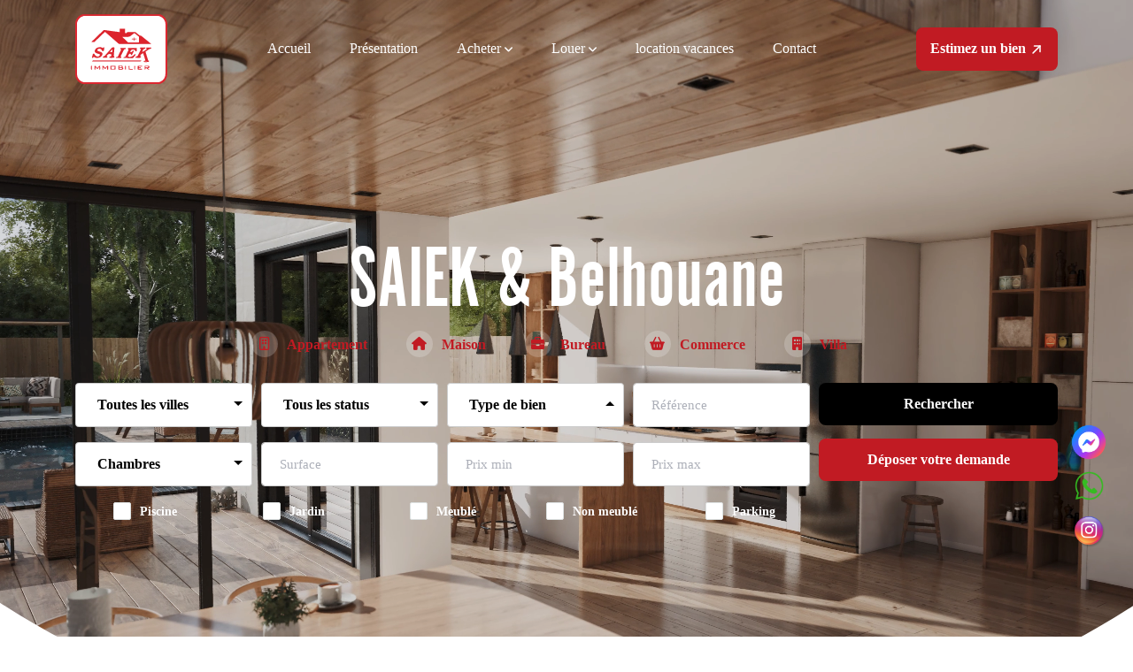

--- FILE ---
content_type: text/html; charset=UTF-8
request_url: https://saiekimmobilier.tn/
body_size: 15043
content:
<!DOCTYPE html> <html lang="en"> <head> <style> </style> <meta charset="UTF-8"> <meta name="viewport" content="width=device-width, initial-scale=1.0"> <title>Agence Immobilière SAIEK & Belhouane</title> <link rel="shortcut icon" href="https://saiekimmobilier.tn/assets/images/favicon-saiek.png" type="image/x-icon"> <meta name="description" content="Notre cabinet d'affaires immobilier réunit une équipe d'experts pluridisciplinaires, issus de secteurs d'activité complémentaires. Forts de nos expériences dans la finance, le digital et l'immobilier"> <meta property="og:title" content="Agence Immobilière SAIEK & Belhouane" /> <meta property="og:description" content="Installée à Bizerte, l’agence Immobilière SAIEK & Belhouane vous propose un service complet pour toutes vos transactions immobilières : achat, vente et location." /> <meta property="og:type" content="website" /> <meta property="og:url" content="https://saiekimmobilier.tn/" /> <meta property="og:site_name" content=" Agence SAIEK & Belhouane " /> <meta property="og:image" content="https://saiekimmobilier.tn/assets/images/saiek.png?v=25" /> <meta property="og:locale" content="fr_FR" /> <meta name="twitter:card" content="summary"/> <meta name="twitter:description" content="Installée à Bizerte, l’agence Immobilière SAIEK & Belhouane vous propose un service complet pour toutes vos transactions immobilières : achat, vente et location."/> <meta name="twitter:title" content="Agence Immobilière SAIEK & Belhouane"/> <meta name="twitter:image:src" content="https://saiekimmobilier.tn/assets/images/saiek.png?v=25"/> <!-- fonts --> <link rel="icon" href="https://saiekimmobilier.tn/assets/images/favicon-saiek.png" type="image/x-icon"> <!-- icons --> <link rel="stylesheet" href="https://saiekimmobilier.tn/new-assets/css/bootstrap.min-min.css?v=1742304631"> <link rel="stylesheet" href="https://saiekimmobilier.tn/new-assets/css/bootstrap-select.css?v=1742304622"> <link rel="stylesheet" href="https://saiekimmobilier.tn/assets/plugins/swiper/css/swiper.css?v=1742306278"> <link rel="stylesheet" href="https://saiekimmobilier.tn/assets/css/jquery.fancybox.min.css?v=1742826550"> <link rel="stylesheet" href="https://saiekimmobilier.tn/assets/css/plugins/aos.css?v=1742305632"> <link rel="stylesheet" href="https://saiekimmobilier.tn/assets/css/plugins/fontawesome.css?v=1742305652"> <link rel="stylesheet" href="https://saiekimmobilier.tn/assets/css/plugins/magnific-popup.css?v=1742305653"> <link rel="stylesheet" href="https://saiekimmobilier.tn/assets/css/plugins/mobile.css?v=1742305654"> <link rel="stylesheet" href="https://saiekimmobilier.tn/assets/css/plugins/owlcarousel.min.css?v=1742305660"> <link rel="stylesheet" href="https://saiekimmobilier.tn/assets/css/plugins/sidebar.css?v=1742305662"> <link rel="stylesheet" href="https://saiekimmobilier.tn/assets/css/plugins/slick-slider.css?v=1742305663"> <link rel="stylesheet" href="https://saiekimmobilier.tn/assets/css/plugins/nice-select.css?v=1742305655"> <link rel="stylesheet" href="https://saiekimmobilier.tn/assets/css/main.css?v=1742828505"> <link rel="stylesheet" href="https://saiekimmobilier.tn/assets/css/async-google-recaptcha.css?v=1742826515"> <link rel="preload" href="https://saiekimmobilier.tn/assets/css/oxanium.css?v=1742822136" as="style" onload="this.onload=null;this.rel='stylesheet'"> <noscript><link rel="stylesheet" href="https://saiekimmobilier.tn/assets/css/oxanium.css?v=1742822136"></noscript> <link rel="preload" href="https://saiekimmobilier.tn/assets/css/roboto.css?v=1742822137" as="style" onload="this.onload=null;this.rel='stylesheet'"> <noscript><link rel="stylesheet" href="https://saiekimmobilier.tn/assets/css/roboto.css?v=1742822137"></noscript> <link rel="preload" href="https://saiekimmobilier.tn/assets/css/app.css?v=1742822136" as="style" onload="this.onload=null;this.rel='stylesheet'"> <noscript><link rel="stylesheet" href="https://saiekimmobilier.tn/assets/css/app.css?v=1742822136"></noscript> <link rel="preload" href="https://saiekimmobilier.tn/new-assets/css/main.css?v=1742822188" as="style" onload="this.onload=null;this.rel='stylesheet'"> <noscript><link rel="stylesheet" href="https://saiekimmobilier.tn/new-assets/css/main.css?v=1742822188"></noscript> </head> <body class="homepage3-body homepage1-body"> <!--===== PRELOADER STARTS =======--> <!-- <div id="preloader"> <div class="home-icon"> <div class="roof"></div> <div class="walls"></div> <div class="door"></div> <div class="windows"> <div class="window"></div> <div class="window"></div> </div> </div> <div id="ctn-preloader" class="ctn-preloader"> <div class="animation-preloader"> <div class="txt-loading"> <span data-text-preloader="H" class="letters-loading"> H </span> <span data-text-preloader="A" class="letters-loading"> A </span> <span data-text-preloader="W" class="letters-loading"> W </span> <span data-text-preloader="K" class="letters-loading"> K </span> </div> </div> </div> --> </div> <!--===== PRELOADER ENDS =======--> <!--===== PAGE PROGRESS START=======--> <div class="paginacontainer"> <div class="progress-wrap"> <svg class="progress-circle svg-content" width="100%" height="100%" viewBox="-1 -1 102 102"> <path d="M50,1 a49,49 0 0,1 0,98 a49,49 0 0,1 0,-98" /> </svg> </div> </div> <!--===== PAGE PROGRESS END=======--> <!--=====HEADER START=======--> <header> <div class="header-area homepage3 header header-sticky d-none d-lg-block " id="header"> <div class="container"> <div class="row"> <div class="col-lg-12"> <div class="header-elements"> <div class="site-logo"> <a href="https://saiekimmobilier.tn/"><img src="https://saiekimmobilier.tn/assets/images/logo.svg" alt="" style="width: 104px;" class="logo1"> <img src="https://saiekimmobilier.tn/assets/images/logo.svg" alt="" style="width: 104px;" class="logo2"></a> </div> <div class="main-menu"> <ul> <li><a href="https://saiekimmobilier.tn/">Accueil</a></li> <li><a href="https://saiekimmobilier.tn/presentation">Présentation</a></li> <li><a href="#">Acheter <i class="fa-solid fa-angle-down"></i></a> <ul class="dropdown-padding"> <li><a href="https://saiekimmobilier.tn/acheter/maison">Maison - Villa</a></li> <li><a href="https://saiekimmobilier.tn/acheter/appartement">Appartement</a></li> <li><a href="https://saiekimmobilier.tn/acheter/immeuble">Immeuble </a></li> <li><a href="https://saiekimmobilier.tn/acheter/commerce">Bureaux et commerces</a></li> <li><a href="https://saiekimmobilier.tn/acheter/terrain">Terrain</a></li> </ul> </li> <li><a href="#">Louer <i class="fa-solid fa-angle-down"></i></a> <ul class="dropdown-padding"> <li><a href="https://saiekimmobilier.tn/louer/maison">Maison - Villa</a></li> <li><a href="https://saiekimmobilier.tn/louer/appartement">Appartement</a></li> <li><a href="https://saiekimmobilier.tn/louer/immeuble">Immeuble </a></li> <li><a href="https://saiekimmobilier.tn/acheter/commerce">Bureaux et commerces</a></li> </ul> </li> <li><a href="https://saiekimmobilier.tn/vacances">location vacances</a></li> <li><a href="https://saiekimmobilier.tn/contact">Contact</a></li> </ul> </div> <div class="btn-area"> <a rel="nofollow" href="https://saiekimmobilier.tn/proposer-un-bien" class="header-btn1">Estimez un bien <img src="https://saiekimmobilier.tn/assets/img/icons/arrow1.svg" alt=""></a> </div> <div class="header-search-form-wrapper"> <div class="tx-search-close tx-close"><i class="fa-solid fa-xmark"></i></div> <div class="header-search-container"> <form role="search" class="search-form"> <input type="search" class="search-field" placeholder="Search …" value="" name="s"> <button type="submit" class="search-submit"><img src="https://saiekimmobilier.tn/assets/img/icons/search1.svg" alt=""></button> </form> </div> </div> <div class="body-overlay"></div> </div> </div> </div> </div> </div> </header> <!--=====HEADER END =======--> <!--===== MOBILE HEADER STARTS =======--> <div class="mobile-header mobile-haeder1 d-block d-lg-none"> <div class="container-fluid"> <div class="col-12"> <div class="mobile-header-elements"> <div class="mobile-logo"> <a href="https://saiekimmobilier.tn/"><img src="https://saiekimmobilier.tn/assets/images/logo.svg" alt="" style="width: 95px;"></a> </div> <div class="mobile-nav-icon dots-menu"> <i class="fa-solid fa-bars-staggered"></i> </div> </div> </div> </div> </div> <div class="mobile-sidebar mobile-sidebar1"> <div class="logosicon-area"> <div class="menu-close"> <i class="fa-solid fa-xmark"></i> </div> </div> <div class="mobile-nav mobile-nav1"> <ul class="mobile-nav-list nav-list1"> <li><a href="https://saiekimmobilier.tn/">Accueil</a></li> <li><a href="https://saiekimmobilier.tn/presentation">Présentation</a></li> <li><a href="#">Acheter <i class="fa-solid fa-angle-down"></i></a> <ul class="dropdown-padding"> <li><a href="https://saiekimmobilier.tn/acheter/maison">Maison - Villa</a></li> <li><a href="https://saiekimmobilier.tn/acheter/appartement">Appartement</a></li> <li><a href="https://saiekimmobilier.tn/acheter/immeuble">Immeuble </a></li> <li><a href="https://saiekimmobilier.tn/acheter/commerce">Bureaux et commerces</a></li> <li><a href="https://saiekimmobilier.tn/acheter/terrain">Terrain</a></li> </ul> </li> <li><a href="#">Louer <i class="fa-solid fa-angle-down"></i></a> <ul class="dropdown-padding"> <li><a href="https://saiekimmobilier.tn/louer/maison">Maison - Villa</a></li> <li><a href="https://saiekimmobilier.tn/louer/appartement">Appartement</a></li> <li><a href="https://saiekimmobilier.tn/louer/immeuble">Immeuble </a></li> <li><a href="https://saiekimmobilier.tn/acheter/commerce">Bureaux et commerces</a></li> </ul> </li> <li><a href="https://saiekimmobilier.tn/vacances">location vacances</a></li> <li><a href="https://saiekimmobilier.tn/contact">Contact</a></li> </ul> <div class="allmobilesection"> <a href="https://saiekimmobilier.tn/contact" class="header-btn1">Contactez-Nous <span><i class="fa-solid fa-arrow-right"></i></span></a> <div class="single-footer"> <h3>Contact Info</h3> <div class="footer1-contact-info"> <div class="contact-info-single"> <div class="contact-info-icon"> <span><i class="fa-solid fa-phone-volume"></i></span> </div> <div class="contact-info-text"> <a href="tel:+216 70 001 109">+216 70 001 109</a> </div> </div> <div class="contact-info-single"> <div class="contact-info-icon"> <span><i class="fa-solid fa-envelope"></i></span> </div> <div class="contact-info-text"> <a href="mailto:Contact@saiekimmobilier.tn">Contact@saiekimmobilier.tn</a> </div> </div> <div class="single-footer"> <h3>Localisation</h3> <div class="contact-info-single"> <div class="contact-info-icon"> <span><i class="fa-solid fa-location-dot"></i></span> </div> <div class="contact-info-text"> <a href="mailto:Contact@saiekimmobilier.tn">Lot Touristique Résidence Ain mariem Corniche Bizerte.</a> </div> </div> </div> <div class="single-footer"> <h3>Social Links</h3> <div class="social-links-mobile-menu"> <ul> <li><a href="https://www.facebook.com/BelhouaneNidhal"><i class="fa-brands fa-facebook-f"></i></a></li> <li><a href="https://www.instagram.com/immobiliere_saiek_et_belhouane"><i class="fa-brands fa-instagram"></i></a></li> <li><a href=""><i class="fa-brands fa-linkedin-in"></i></a></li> <li><a href=""><i class="fa-brands fa-youtube"></i></a></li> </ul> </div> </div> </div> </div> </div> </div> </div> <!--===== MOBILE HEADER STARTS =======--><section class="main-banner-wrap1"> <video autoplay muted loop playsinline class="background-video"> <source src="https://saiekimmobilier.tn/assets/video/vid.mp4" type="video/mp4"> </video> <div class="video-overlay"></div> <span class="banner-shape1"> <svg xmlns="http://www.w3.org/2000/svg" viewBox="0 0 1000 100" preserveAspectRatio="none"> <path class="banner-shpape-fill" d="M500,97C126.7,96.3,0.8,19.8,0,0v100l1000,0V1C1000,19.4,873.3,97.8,500,97z"></path> </svg> </span> <div class="container"> <div class="row"> <div class="col-xl-12"> <div class="main-banner-box1 tabs-section-area5"> <h1 class="item-title wow fadeInUp" data-wow-delay=".4s">SAIEK & Belhouane</h1> <div class="listing-category-list wow fadeInUp" data-wow-delay=".6s"> <div class="search-radio"> <ul class="list-inline"> <li class="apartments"> <label for="apartments"> <i class="far fa-building"></i> <span>Appartement</span> <input checked="" type="radio" name="rtcl_category" id="apartments" value="apartments"> </label> </li> <li class="home"> <label for="home"> <i class="fas fa-home"></i> <span>Maison</span> <input checked="" type="radio" name="rtcl_category" id="home" value="home"> </label> </li> <li class="office"> <label for="office"> <i class="fas fa-briefcase"></i> <span>Bureau</span> <input checked="" type="radio" name="rtcl_category" id="office" value="office"> </label> </li> <li class="shop"> <label for="shop"> <i class="fas fa-shopping-basket"></i> <span>Commerce</span> <input checked="" type="radio" name="rtcl_category" id="shop" value="shop"> </label> </li> <li class="villa"> <label for="villa"> <i class="fas fa-building"></i> <span>Villa</span> <input checked="" type="radio" name="rtcl_category" id="villa" value="villa"> </label> </li> </ul> </div> </div> <div class="tabs-area"> <div class="advanced-search advance-search-header houzez-adv-price-range " data-sticky='0'> <form id="form-home" method="get" action="https://saiekimmobilier.tn/search"> <div class="row"> <div class="col-sm-9 col-12 search-expandable-left"> <div class="row"> <div class="col-sm-3 col-6"> <div class="form-group"> <select multiple="multiple" name="locations[]" class="selectpicker" title="Toutes les villes" data-live-search="true"> <option value="">Toutes les villes</option> <option value="50865">El Aouina</option><option value="46898">Ras Jebel</option><option value="46896">Rafraf</option><option value="46895">Metline</option><option value="46884">Menzel Jemil</option><option value="46855">Menzel Bourguiba Ennajah</option><option value="46854">Menzel Bourguiba</option><option value="46809">Jarzouna</option><option value="46791">Cite Ben Arous</option><option value="46773">Ghar El Melh</option><option value="46765">Aousja</option><option value="46757">Teskraya</option><option value="46756">Methline</option><option value="46754">La Pecherie</option><option value="46750">Bou Zaria</option><option value="46749">Borj Challouf</option><option value="46748">Bizerte Hached</option><option value="46746">Ain El Berda</option><option value="46744">Oued El Marj</option><option value="46739">Ennadhour</option><option value="46728">Cite El Korniche 3</option><option value="46727">Cite El Korniche 2</option><option value="46726">Cite El Korniche 1</option><option value="46723">Cite De La Sante</option><option value="46720">Cite Chourouk Sidi Salem</option><option value="46716">Cite Ain Meriem</option><option value="46715">Cite Ain Mariem</option><option value="46711">Bizerte</option><option value="46045">Raoued</option><option value="1224">El Aouina</option><option value="915">Ras Jebel</option><option value="914">Menzel Jemil</option><option value="913">Menzel Bourguiba</option><option value="910">Jarzouna</option><option value="908">Ghar El Melh</option><option value="906">Bizerte Sud</option><option value="905">Bizerte Nord</option><option value="882">Raoued</option><option value="148">Tunis</option><option value="129">Bizerte</option><option value="126">Ariana</option></select> </div> </div> <div class="col-sm-3 col-6"> <div class="form-group"> <select name="vocations" class="selectpicker bootstrap-select" title="Tous les status" onchange="javascript:onChangeStatus(this)"> <option value="">Tous les status</option> <option value="1" > Achat</option> <option value="2" > Location</option> <option value="3" > Location Vacance</option> </select> </div> </div> <div class="col-sm-3 col-6"> <div class="form-group"> <script>
                                var types = [{"id":"1","id_crm":"1","name":"Maison \/ Villa","property_sub_types":[{"id":"1","id_crm":"2","id_parent":"1","name":"Maison en Duplex"},{"id":"2","id_crm":"1","id_parent":"1","name":"Villa"},{"id":"3","id_crm":"4","id_parent":"1","name":"Villa de maitre"},{"id":"4","id_crm":"26","id_parent":"1","name":"Maison de campagne"},{"id":"6","id_crm":"27","id_parent":"1","name":"Maison en Triplex"},{"id":"7","id_crm":"14","id_parent":"1","name":"Arabesque"},{"id":"8","id_crm":"11","id_parent":"1","name":"\u00c9tage de villa"},{"id":"13","id_crm":"31","id_parent":"1","name":"Rdc de villa"}]},{"id":"2","id_crm":"5","name":"Appartement","property_sub_types":[{"id":"12","id_crm":"5","id_parent":"5","name":"Studio"},{"id":"16","id_crm":"3","id_parent":"5","name":"Appartement Triplex"},{"id":"19","id_crm":"6","id_parent":"5","name":"Appartement Duplex"}]},{"id":"3","id_crm":"10","name":"Terrain","property_sub_types":[{"id":"5","id_crm":"16","id_parent":"10","name":"Constructible"},{"id":"14","id_crm":"9","id_parent":"10","name":"Agricole"},{"id":"17","id_crm":"10","id_parent":"10","name":"Commercial"},{"id":"20","id_crm":"37","id_parent":"10","name":"Habitation individuelle"}]},{"id":"4","id_crm":"11","name":"Immeuble","property_sub_types":[]},{"id":"5","id_crm":"12","name":"Bureau et local...","property_sub_types":[{"id":"9","id_crm":"23","id_parent":"12","name":"Fond de commerce"},{"id":"10","id_crm":"22","id_parent":"12","name":"Local commercial"},{"id":"11","id_crm":"28","id_parent":"12","name":"Local industriel"},{"id":"15","id_crm":"21","id_parent":"12","name":"Bureau"},{"id":"18","id_crm":"30","id_parent":"12","name":"D\u00e9p\u00f4t"}]}];
                            </script> <select class="selectpicker bootstrap-select select-search-types w100 show-tick" title="Type de bien" multiple data-hide-disabled="true" onchange="javascript:onChangeType(this)"> <option value="1" class="type">Maison / Villa </option> <optgroup label="Maison / Villa" data-category-id="1"> <option value="2" data-category-id="1" class="sub-type">Maison en Duplex</option> <option value="1" data-category-id="1" class="sub-type">Villa</option> <option value="4" data-category-id="1" class="sub-type">Villa de maitre</option> <option value="26" data-category-id="1" class="sub-type">Maison de campagne</option> <option value="27" data-category-id="1" class="sub-type">Maison en Triplex</option> <option value="14" data-category-id="1" class="sub-type">Arabesque</option> <option value="11" data-category-id="1" class="sub-type">Étage de villa</option> <option value="31" data-category-id="1" class="sub-type">Rdc de villa</option> </optgroup> <option value="5" class="type">Appartement </option> <optgroup label="Appartement" data-category-id="5"> <option value="5" data-category-id="5" class="sub-type">Studio</option> <option value="3" data-category-id="5" class="sub-type">Appartement Triplex</option> <option value="6" data-category-id="5" class="sub-type">Appartement Duplex</option> </optgroup> <option value="10" class="type">Terrain </option> <optgroup label="Terrain" data-category-id="10"> <option value="16" data-category-id="10" class="sub-type">Constructible</option> <option value="9" data-category-id="10" class="sub-type">Agricole</option> <option value="10" data-category-id="10" class="sub-type">Commercial</option> <option value="37" data-category-id="10" class="sub-type">Habitation individuelle</option> </optgroup> <option value="11" class="type">Immeuble </option> <option value="12" class="type">Bureau et local... </option> <optgroup label="Bureau et local..." data-category-id="12"> <option value="23" data-category-id="12" class="sub-type">Fond de commerce</option> <option value="22" data-category-id="12" class="sub-type">Local commercial</option> <option value="28" data-category-id="12" class="sub-type">Local industriel</option> <option value="21" data-category-id="12" class="sub-type">Bureau</option> <option value="30" data-category-id="12" class="sub-type">Dépôt</option> </optgroup> </select> <select name="property_types[]" class="d-none" multiple> <option value="1" class="type">Maison / Villa </option> <option value="5" class="type">Appartement </option> <option value="10" class="type">Terrain </option> <option value="11" class="type">Immeuble </option> <option value="12" class="type">Bureau et local... </option> </select> <select name="sub_types[]" class="d-none" multiple> <optgroup label="Maison / Villa" data-category-id="1"> <option value="2" data-category-id="1" class="sub-type">Maison en Duplex</option> <option value="1" data-category-id="1" class="sub-type">Villa</option> <option value="4" data-category-id="1" class="sub-type">Villa de maitre</option> <option value="26" data-category-id="1" class="sub-type">Maison de campagne</option> <option value="27" data-category-id="1" class="sub-type">Maison en Triplex</option> <option value="14" data-category-id="1" class="sub-type">Arabesque</option> <option value="11" data-category-id="1" class="sub-type">Étage de villa</option> <option value="31" data-category-id="1" class="sub-type">Rdc de villa</option> </optgroup> <optgroup label="Appartement" data-category-id="5"> <option value="5" data-category-id="5" class="sub-type">Studio</option> <option value="3" data-category-id="5" class="sub-type">Appartement Triplex</option> <option value="6" data-category-id="5" class="sub-type">Appartement Duplex</option> </optgroup> <optgroup label="Terrain" data-category-id="10"> <option value="16" data-category-id="10" class="sub-type">Constructible</option> <option value="9" data-category-id="10" class="sub-type">Agricole</option> <option value="10" data-category-id="10" class="sub-type">Commercial</option> <option value="37" data-category-id="10" class="sub-type">Habitation individuelle</option> </optgroup> <optgroup label="Bureau et local..." data-category-id="12"> <option value="23" data-category-id="12" class="sub-type">Fond de commerce</option> <option value="22" data-category-id="12" class="sub-type">Local commercial</option> <option value="28" data-category-id="12" class="sub-type">Local industriel</option> <option value="21" data-category-id="12" class="sub-type">Bureau</option> <option value="30" data-category-id="12" class="sub-type">Dépôt</option> </optgroup> </select> </div> </div> <div class="col-sm-3 col-6"> <div class="form-group"> <input type="text" class="form-control" value="" name="reference" placeholder="Référence"></div> </div> <div class="col-sm-3 col-6" id="rooms"> <div class="form-group"> <select name="chambres[]" class="selectpicker bootstrap-select" data-live-search="false" data-live-search-style="begins" title="Chambres" multiple> <option value="">Chambres</option> <option value="1">1 </option> <option value="2">2 </option> <option value="3">3 </option> <option value="4">4 </option> <option value="5">5 </option> <option value="6">6 </option> <option value="7">7 </option> <option value="8">8 </option> <option value="9">9 </option> <option value="10">10 </option> </select> </div> </div> <div class="col-sm-3 col-6" id="sdb"> <div class="form-group"> <input type="text" class="form-control" value="" name="surface_max" placeholder="Surface"> </div> </div> <div class="col-sm-3 col-6"> <div class="form-group"> <input type="text" class="form-control" value="" name="prix_min" placeholder="Prix min"> </div> </div> <div class="col-sm-3 col-6"> <div class="form-group"> <input type="text" class="form-control" value="" name="prix_max" placeholder="Prix max"> </div> </div> <div class="col-sm-3 col-6 w-20 amenities-search-form"> <div class="form-group"> <label class="control control--checkbox"> <input name="pool" class="d-none" value="1" type="checkbox"> Piscine <span class="control__indicator"></span> </label> </div> </div> <div class="col-sm-3 col-6 w-20 amenities-search-form"> <div class="form-group"> <label class="control control--checkbox"> <input name="garden" class="d-none" value="1" type="checkbox"> Jardin <span class="control__indicator"></span> </label> </div> </div> <div class="col-sm-3 col-6 w-20 amenities-search-form"> <div class="form-group"> <label class="control control--checkbox"> <input name="meuble" class="d-none" value="1" type="checkbox"> Meublé <span class="control__indicator"></span> </label> </div> </div> <div class="col-sm-3 col-6 w-20 amenities-search-form"> <div class="form-group"> <label class="control control--checkbox"> <input name="meuble" class="d-none" value="0" type="checkbox"> Non meublé <span class="control__indicator"></span> </label> </div> </div> <div class="col-sm-3 col-6 w-20 amenities-search-form"> <div class="form-group"> <label class="control control--checkbox"> <input name="parking" class="d-none" value="1" type="checkbox"> Parking <span class="control__indicator"></span> </label> </div> </div> </div> </div> <div class="col-sm-3 col-12 search-expandable-right"> <div class="row"> <div class="col-sm-12 col-12"> <div class="form-group"> <button type="submit" class="header-btn1" style="color:white; width: 100%;background: #000;text-align: center;border:none"> Rechercher </button> </div> </div> <div class="col-sm-12 col-12"> <div class="form-group"> <a rel="nofollow" onclick="return openModalDemande()" href="#" class="header-btn1" style="width: 100%;text-align: center;"> Déposer votre demande </a> </div> </div> </div> </div> </div> </form> </div> </div> </div> </div> </div> </div> </section> <!--===== HERO AREA STARTS =======--> <style> .main-banner-wrap1 { position: relative; overflow: hidden; } .background-video { position: absolute; top: 0; left: 0; width: 100%; height: 100%; object-fit: cover; z-index: -2; } .video-overlay { position: absolute; top: 0; left: 0; width: 100%; height: 100%; background: rgba(0, 0, 0, 0.1); /* Couleur noire avec 50% d'opacité */ z-index: -1; /* Place l'overlay entre la vidéo et le contenu */ } .main-banner-box1 { position: relative; z-index: 1; } </style> <style> .main-banner-wrap1 { position: relative; overflow: hidden; } .background-video { position: absolute; top: 0; left: 0; width: 100%; height: 100%; object-fit: cover; z-index: -1; } .main-banner-box1 { position: relative; z-index: 1; } </style> <!--===== ABOUT AREA STARTS =======--> <div class="about1-section-area sp1"> <div class="container"> <div class="row align-items-center"> <div class="col-lg-7"> <div class="about-images-area"> <div class="row"> <div class="col-lg-6 col-md-6"> <div class="space90"></div> <div class="author-images"> <div class="img1 image-anime reveal"> <img src="https://saiekimmobilier.tn/assets/images/logo.svg" alt=""> </div> <div class="city-area"> <div class="icons"> <img src="https://saiekimmobilier.tn/assets/images/favicon-saiek.png" alt=""> </div> <div class="content"> <a href="https://saiekimmobilier.tn/">SAIEK & Belhouane</a> <p>Spécialiste de Bizerte et sa région</p> </div> </div> </div> </div> <div class="col-lg-6 col-md-6"> <div class="author-images"> <div class="img1 image-anime reveal"> <img src="https://saiekimmobilier.tn/assets/img/all-images/about-img22.jpg" alt=""> </div> <div class="space30"></div> <div class="img1 image-anime reveal"> <img src="https://saiekimmobilier.tn/assets/img/all-images/about-img23.jpg" alt=""> </div> </div> </div> </div> </div> </div> <div class="col-lg-5"> <div class="about-content-header heading2"> <h5 class="text-anim">SAIEK & Belhouane Immobilier </h5> <h2 class="text-anim">À propos de notre équipe </h2> <div class="space24"></div> <p class="text-anim"> Chez SAIEK & Belhouane Immobilier, notre équipe est le pilier de notre succès et de votre satisfaction. Spécialistes du marché immobilier de Bizerte et sa région, nous combinons expertise locale, professionnalisme et une approche centrée sur vos besoins pour vous offrir une expérience personnalisée et efficace. </p> <p class="text-anim"> Chaque membre de notre équipe apporte une expertise unique, que ce soit dans l’achat, la vente, la location ou la gestion de biens immobiliers. Grâce à notre connaissance approfondie du marché de Bizerte et des environs, nous sommes en mesure de vous conseiller et de vous guider vers les meilleures opportunités, qu'il s'agisse de résidences, de terrains, de locaux commerciaux ou de propriétés haut de gamme. </p> <div class="space32"></div> </div> </div> </div> </div> </div> <!--===== ABOUT AREA ENDS =======--> <!--===== FEATURES AREA STARTS =======--> <div class="features1-section-area sp2"> <div class="container"> <div class="row"> <div class="col-lg-4 m-auto"> <div class="features-header text-center heading2"> <h2 class="text-anim">Annonces les plus récentes</h2> </div> </div> </div> <div class="row"> <div class="col-lg-12"> <div class="features-slider-area owl-carousel"> <div class="featured-boxarea"> <a href="https://saiekimmobilier.tn/bien/details/122728-a-vendre-villa-a-el-bhira-bizerte"> <div class="img1"> <img src="https://saiekimmobilier.tn/uploads/media/property/0013/15/thumb_1214800_property_large.jpeg?v=0.0.0" alt=""> </div> </a> <div class="sell-point"> <a href="https://saiekimmobilier.tn/bien/details/122728-a-vendre-villa-a-el-bhira-bizerte" class="sell">Ref2290a</a> <a href="https://saiekimmobilier.tn/bien/details/122728-a-vendre-villa-a-el-bhira-bizerte" class="featured">Vente</a> </div> <div class="content-area"> <a href="https://saiekimmobilier.tn/bien/details/122728-a-vendre-villa-a-el-bhira-bizerte">A Vendre Villa à El Bhira Bizerte</a> <p><img src="https://saiekimmobilier.tn/assets/img/icons/location.svg" alt="location" width="30" style="display: inline-block;width:27px"> <a href="https://saiekimmobilier.tn/gouvernorat/129-bizerte">Bizerte</a>, <a href="https://saiekimmobilier.tn/delegation/905-bizerte-nord">Bizerte Nord</a>, <a href="https://saiekimmobilier.tn/localite/46711-bizerte">Bizerte</a></p> <ul> <li><a href="#"><img src="https://saiekimmobilier.tn/assets/img/icons/bed.svg" alt="">6</a></li> <li><a href="#"><img src="https://saiekimmobilier.tn/assets/img/icons/sqft.svg" alt="">416 m²</a></li> </ul> <div class="price-area"> <h3> 520 000 DT </h3> <ul class="actions"> <li> <a rel="nofollow" href="javascript:void(0)" title="Ajouter aux favoris" aria-label="Favoris" class="favoris-btn mr-1" data-toggle="tooltip" data-placement="top" onclick="addRemoveToFavorieList(this, 122728); "><img src="assets/img/icons/like.svg" alt="" class="like1"> </a> </li> </ul> </div> </div> </div> <div class="featured-boxarea"> <a href="https://saiekimmobilier.tn/bien/details/122700-a-vendre-appartement-au-centre-ville-bizerte"> <div class="img1"> <img src="https://saiekimmobilier.tn/uploads/media/property/0013/15/thumb_1214463_property_large.jpeg?v=0.0.0" alt=""> </div> </a> <div class="sell-point"> <a href="https://saiekimmobilier.tn/bien/details/122700-a-vendre-appartement-au-centre-ville-bizerte" class="sell">Ref2289a</a> <a href="https://saiekimmobilier.tn/bien/details/122700-a-vendre-appartement-au-centre-ville-bizerte" class="featured">Vente</a> </div> <div class="content-area"> <a href="https://saiekimmobilier.tn/bien/details/122700-a-vendre-appartement-au-centre-ville-bizerte">A Vendre Appartement Au Centre Ville Bizerte</a> <p><img src="https://saiekimmobilier.tn/assets/img/icons/location.svg" alt="location" width="30" style="display: inline-block;width:27px"> <a href="https://saiekimmobilier.tn/gouvernorat/129-bizerte">Bizerte</a>, <a href="https://saiekimmobilier.tn/delegation/905-bizerte-nord">Bizerte Nord</a>, <a href="https://saiekimmobilier.tn/localite/46711-bizerte">Bizerte</a></p> <ul> <li><a href="#"><img src="https://saiekimmobilier.tn/assets/img/icons/bed.svg" alt="">1</a></li> <li><a href="#"><img src="https://saiekimmobilier.tn/assets/img/icons/sqft.svg" alt="">70 m²</a></li> </ul> <div class="price-area"> <h3> 150 000 DT </h3> <ul class="actions"> <li> <a rel="nofollow" href="javascript:void(0)" title="Ajouter aux favoris" aria-label="Favoris" class="favoris-btn mr-1" data-toggle="tooltip" data-placement="top" onclick="addRemoveToFavorieList(this, 122700); "><img src="assets/img/icons/like.svg" alt="" class="like1"> </a> </li> </ul> </div> </div> </div> <div class="featured-boxarea"> <a href="https://saiekimmobilier.tn/bien/details/122678-a-vendre-appartement-a-sidi-salem-bizerte"> <div class="img1"> <img src="https://saiekimmobilier.tn/uploads/media/property/0013/15/thumb_1214419_property_large.jpeg?v=0.0.0" alt=""> </div> </a> <div class="sell-point"> <a href="https://saiekimmobilier.tn/bien/details/122678-a-vendre-appartement-a-sidi-salem-bizerte" class="sell">Ref2288a</a> <a href="https://saiekimmobilier.tn/bien/details/122678-a-vendre-appartement-a-sidi-salem-bizerte" class="featured">Vente</a> </div> <div class="content-area"> <a href="https://saiekimmobilier.tn/bien/details/122678-a-vendre-appartement-a-sidi-salem-bizerte">A Vendre Appartement à Sidi Salem Bizerte</a> <p><img src="https://saiekimmobilier.tn/assets/img/icons/location.svg" alt="location" width="30" style="display: inline-block;width:27px"> <a href="https://saiekimmobilier.tn/gouvernorat/129-bizerte">Bizerte</a>, <a href="https://saiekimmobilier.tn/delegation/905-bizerte-nord">Bizerte Nord</a>, <a href="https://saiekimmobilier.tn/localite/46711-bizerte">Bizerte</a></p> <ul> <li><a href="#"><img src="https://saiekimmobilier.tn/assets/img/icons/bed.svg" alt="">2</a></li> <li><a href="#"><img src="https://saiekimmobilier.tn/assets/img/icons/sqft.svg" alt="">90 m²</a></li> </ul> <div class="price-area"> <h3> 160 000 DT </h3> <ul class="actions"> <li> <a rel="nofollow" href="javascript:void(0)" title="Ajouter aux favoris" aria-label="Favoris" class="favoris-btn mr-1" data-toggle="tooltip" data-placement="top" onclick="addRemoveToFavorieList(this, 122678); "><img src="assets/img/icons/like.svg" alt="" class="like1"> </a> </li> </ul> </div> </div> </div> <div class="featured-boxarea"> <a href="https://saiekimmobilier.tn/bien/details/122567-a-vendre-appartement-en-plein-centre-ville-bizerte"> <div class="img1"> <img src="https://saiekimmobilier.tn/uploads/media/property/0013/14/thumb_1213172_property_large.jpeg?v=0.0.0" alt=""> </div> </a> <div class="sell-point"> <a href="https://saiekimmobilier.tn/bien/details/122567-a-vendre-appartement-en-plein-centre-ville-bizerte" class="sell">Ref2287a</a> <a href="https://saiekimmobilier.tn/bien/details/122567-a-vendre-appartement-en-plein-centre-ville-bizerte" class="featured">Vente</a> </div> <div class="content-area"> <a href="https://saiekimmobilier.tn/bien/details/122567-a-vendre-appartement-en-plein-centre-ville-bizerte">A Vendre Appartement En Plein Centre Ville Bizerte</a> <p><img src="https://saiekimmobilier.tn/assets/img/icons/location.svg" alt="location" width="30" style="display: inline-block;width:27px"> <a href="https://saiekimmobilier.tn/gouvernorat/129-bizerte">Bizerte</a>, <a href="https://saiekimmobilier.tn/delegation/905-bizerte-nord">Bizerte Nord</a>, <a href="https://saiekimmobilier.tn/localite/46711-bizerte">Bizerte</a></p> <ul> <li><a href="#"><img src="https://saiekimmobilier.tn/assets/img/icons/bed.svg" alt="">2</a></li> <li><a href="#"><img src="https://saiekimmobilier.tn/assets/img/icons/sqft.svg" alt="">140 m²</a></li> </ul> <div class="price-area"> <h3> 240 000 DT </h3> <ul class="actions"> <li> <a rel="nofollow" href="javascript:void(0)" title="Ajouter aux favoris" aria-label="Favoris" class="favoris-btn mr-1" data-toggle="tooltip" data-placement="top" onclick="addRemoveToFavorieList(this, 122567); "><img src="assets/img/icons/like.svg" alt="" class="like1"> </a> </li> </ul> </div> </div> </div> <div class="featured-boxarea"> <a href="https://saiekimmobilier.tn/bien/details/122556-a-vendre-villa-a-manzel-abderahmen-bizerte"> <div class="img1"> <img src="https://saiekimmobilier.tn/uploads/media/property/0013/14/thumb_1213063_property_large.jpeg?v=0.0.0" alt=""> </div> </a> <div class="sell-point"> <a href="https://saiekimmobilier.tn/bien/details/122556-a-vendre-villa-a-manzel-abderahmen-bizerte" class="sell">Ref2286a</a> <a href="https://saiekimmobilier.tn/bien/details/122556-a-vendre-villa-a-manzel-abderahmen-bizerte" class="featured">Vente</a> </div> <div class="content-area"> <a href="https://saiekimmobilier.tn/bien/details/122556-a-vendre-villa-a-manzel-abderahmen-bizerte">A Vendre Villa à Manzel Abderahmen Bizerte</a> <p><img src="https://saiekimmobilier.tn/assets/img/icons/location.svg" alt="location" width="30" style="display: inline-block;width:27px"> <a href="https://saiekimmobilier.tn/gouvernorat/129-bizerte">Bizerte</a>, <a href="https://saiekimmobilier.tn/delegation/905-bizerte-nord">Bizerte Nord</a>, <a href="https://saiekimmobilier.tn/localite/46711-bizerte">Bizerte</a></p> <ul> <li><a href="#"><img src="https://saiekimmobilier.tn/assets/img/icons/bed.svg" alt="">5</a></li> <li><a href="#"><img src="https://saiekimmobilier.tn/assets/img/icons/sqft.svg" alt="">329 m²</a></li> </ul> <div class="price-area"> <h3> 430 000 DT </h3> <ul class="actions"> <li> <a rel="nofollow" href="javascript:void(0)" title="Ajouter aux favoris" aria-label="Favoris" class="favoris-btn mr-1" data-toggle="tooltip" data-placement="top" onclick="addRemoveToFavorieList(this, 122556); "><img src="assets/img/icons/like.svg" alt="" class="like1"> </a> </li> </ul> </div> </div> </div> <div class="featured-boxarea"> <a href="https://saiekimmobilier.tn/bien/details/122548-a-vendre-fond-de-commerce-au-centre-ville-bizerte"> <div class="img1"> <img src="https://saiekimmobilier.tn/uploads/media/property/0013/13/thumb_1212958_property_large.jpeg?v=0.0.0" alt=""> </div> </a> <div class="sell-point"> <a href="https://saiekimmobilier.tn/bien/details/122548-a-vendre-fond-de-commerce-au-centre-ville-bizerte" class="sell">Ref2285a</a> <a href="https://saiekimmobilier.tn/bien/details/122548-a-vendre-fond-de-commerce-au-centre-ville-bizerte" class="featured">Vente</a> </div> <div class="content-area"> <a href="https://saiekimmobilier.tn/bien/details/122548-a-vendre-fond-de-commerce-au-centre-ville-bizerte">A Vendre Fond De Commerce Au Centre Ville Bizerte</a> <p><img src="https://saiekimmobilier.tn/assets/img/icons/location.svg" alt="location" width="30" style="display: inline-block;width:27px"> <a href="https://saiekimmobilier.tn/gouvernorat/129-bizerte">Bizerte</a>, <a href="https://saiekimmobilier.tn/delegation/905-bizerte-nord">Bizerte Nord</a>, <a href="https://saiekimmobilier.tn/localite/46711-bizerte">Bizerte</a></p> <ul> <li><a href="#"><img src="https://saiekimmobilier.tn/assets/img/icons/sqft.svg" alt="">120 m²</a></li> </ul> <div class="price-area"> <h3> 75 000 DT </h3> <ul class="actions"> <li> <a rel="nofollow" href="javascript:void(0)" title="Ajouter aux favoris" aria-label="Favoris" class="favoris-btn mr-1" data-toggle="tooltip" data-placement="top" onclick="addRemoveToFavorieList(this, 122548); "><img src="assets/img/icons/like.svg" alt="" class="like1"> </a> </li> </ul> </div> </div> </div> </div> </div> </div> </div> </div> <!--===== FEATURES AREA ENDS =======--> <!--===== PROPERTIES AREA STARTS =======--> <div class="properties1-section-area sp1"> <div class="container"> <div class="row"> <div class="col-lg-4 m-auto"> <div class="property-header text-center heading2"> <h2 class="text-anim">Annonces coups de coeur</h2> </div> </div> </div> <div class="row"> <div class="col-lg-8 m-auto"> <div class="property-slider-area owl-carousel"> </div> </div> </div> </div> </div> <!--===== PROPERTIES AREA ENDS =======--> <!--===== LOCATION AREA STARTS =======--> <div class="location1-section-area sp2"> <div class="container"> <div class="row"> <div class="col-lg-6 m-auto"> <div class="location-header text-center heading2"> <h2 class="text-anim">Trouvez des Biens dans Ces Villes</h2> </div> </div> </div> <div class="row"> <div class="col-lg-3 col-md-6" data-aos="zoom-in" data-aos-duration="700"> <div class="location-images-area"> <div class="img1"> <a href="https://saiekimmobilier.tn/gouvernorat/126-ariana"> <img src="https://saiekimmobilier.tn/assets/images/ariana.jpg" alt=""> </a> </div> <div class="content-area"> <a href="https://saiekimmobilier.tn/gouvernorat/126-ariana">Ariana</a> </div> </div> </div> <div class="col-lg-4 col-md-6" data-aos="zoom-in" data-aos-duration="800"> <div class="location-images-area"> <div class="img1"> <a href="https://saiekimmobilier.tn/delegation/905-bizerte-nord"> <img src="https://saiekimmobilier.tn/assets/images/bizerte-nord.jpg" alt=""> </a> </div> <div class="content-area"> <a href="https://saiekimmobilier.tn/delegation/905-bizerte-nord">Bizerte Nord</a> </div> </div> </div> <div class="col-lg-5 col-md-6" data-aos="zoom-in" data-aos-duration="900"> <div class="location-images-area"> <div class="img1"> <a href="https://saiekimmobilier.tn/delegation/906-bizerte-sud"> <img src="https://saiekimmobilier.tn/assets/images/bizerte-sud.jpg" alt=""> </a> </div> <div class="content-area"> <a href="https://saiekimmobilier.tn/delegation/906-bizerte-sud">Bizerte Sud</a> </div> </div> </div> <div class="col-lg-5 col-md-6" data-aos="zoom-in" data-aos-duration="1000"> <div class="location-images-area"> <div class="img1"> <a href="https://saiekimmobilier.tn/delegation/913-menzel-bourguiba"> <img src="https://saiekimmobilier.tn/assets/images/menzel-bourhuiba.jpg" alt=""> </a> </div> <div class="content-area"> <a href="https://saiekimmobilier.tn/delegation/913-menzel-bourguiba">Menzel Bourguiba</a> </div> </div> </div> <div class="col-lg-4 col-md-6" data-aos="zoom-in" data-aos-duration="1100"> <div class="location-images-area"> <div class="img1"> <a href="https://saiekimmobilier.tn/delegation/914-menzel-jemil"> <img src="https://saiekimmobilier.tn/assets/images/menzel-jmil.jpg" alt=""> </a> </div> <div class="content-area"> <a href="https://saiekimmobilier.tn/delegation/914-menzel-jemil">Menzel Jemil</a> </div> </div> </div> <div class="col-lg-3 col-md-6" data-aos="zoom-in" data-aos-duration="1200"> <div class="location-images-area"> <div class="img1"> <a href="https://saiekimmobilier.tn/delegation/915-ras-jebel"> <img src="https://saiekimmobilier.tn/assets/images/rasjebel.jpg" alt=""> </a> </div> <div class="content-area"> <a href="https://saiekimmobilier.tn/delegation/915-ras-jebel">Ras Jebel</a> </div> </div> </div> </div> </div> </div> <!--===== LOCATION AREA ENDS =======--> <!--===== CTA AREA STARTS =======--> <div class="cta1-section-area sp1"> <div class="container"> <div class="row align-items-center"> <div class="col-lg-5"> <div class="cta-header heading1"> <h2>Nous sommes là pour trouver votre nouveau projet immobilier.</h2> </div> </div> <div class="col-lg-3"></div> <div class="col-lg-4"> <div class="cta-btn-area"> <a href="https://saiekimmobilier.tn/proposer-un-bien" class="header-btn1">Estimez un bien gratuitement<img src="assets/img/icons/arrow1.svg" alt=""></a> </div> </div> </div> </div> </div> <!--===== CTA AREA ENDS =======--> <!--===== FOOTER AREA STARTS =======--> <div class="footer1-section-area"> <div class="container"> <div class="row"> <div class="col-lg-4 col-md-6"> <div class="footer-logo-area"> <img src="https://saiekimmobilier.tn/assets/images/logo.svg" alt="" style="width: 85px;"> <div class="space32"></div> <div class="space16"></div> <p> Installée à Bizerte, l’agence SAIEK & Belhouane rayonne sur toute la région de Bizerte et ses quartiers les plus prisés (Corniche, Sidi Salem, Zarzouna, El Alia, Menzel Jemil, Menzel Bourguiba, Ghar El Melh…). L’expertise de l’agence couvre l’achat, la vente et la location de tous les types de biens immobiliers (appartements, villas, terrains, fonds de commerce et locaux commerciaux). </p> <ul> <li><a href="https://www.facebook.com/BelhouaneNidhal"><i class="fa-brands fa-facebook-f"></i></a></li> <li><a href="https://www.instagram.com/immobiliere_saiek_et_belhouane"><i class="fa-brands fa-instagram"></i></a></li> <li><a href="https://www.tiktok.com/"><i class="fa-brands fa-tiktok"></i></a></li> </ul> </div> </div> <div class="col-lg col-md-6"> <div class="footer-header padding-left1"> <h3>Location</h3> <ul> <li><a href="https://saiekimmobilier.tn/louer/maison">Maisons - Villas</a></li> <li><a href="https://saiekimmobilier.tn/louer/appartement">Appartements</a></li> <li><a href="https://saiekimmobilier.tn/louer/immeuble">Immeubles</a></li> <li><a href="https://saiekimmobilier.tn/acheter/commerce">Bureaux et commerces</a></li> </ul> </div> </div> <div class="col-lg col-md-6"> <div class="footer-header padding-left"> <h3>Achat</h3> <ul> <li><a href="https://saiekimmobilier.tn/acheter/maison">Maisons - Villas</a></li> <li><a href="https://saiekimmobilier.tn/acheter/appartement">Appartements</a></li> <li><a href="https://saiekimmobilier.tn/acheter/commerce">Bureaux et commerces</a></li> <li><a href="https://saiekimmobilier.tn/acheter/immeuble">Immeubles</a></li> <li><a href="https://saiekimmobilier.tn/acheter/terrain">Terrains</a></li> </ul> </div> </div> <div class="col-lg col-md-6"> <div class="footer-header"> <h3>Informations</h3> <ul> <li><span><img src="https://saiekimmobilier.tn/assets/img/icons/location1.svg" alt="" style="width: 48px;"></span><a href="https://maps.app.goo.gl/GAg5nBgp2P5igZJv9" target="_blank">Lot Touristique Résidence Ain mariem Corniche Bizerte.</a></li> <li><span><img src="https://saiekimmobilier.tn/assets/img/icons/location1.svg" alt="" ></span><a href="https://maps.app.goo.gl/G4HZpXbQEiC3hVm8A" target="_blank">57 Bizerte Centre, Bizerte.</a></li> <li><span><img src="https://saiekimmobilier.tn/assets/img/icons/call1.svg" alt=""></span><a href="tel:+216 70 001 109">+216 70 001 109</a></li> <li><span><img src="https://saiekimmobilier.tn/assets/img/icons/call1.svg" alt=""></span><a href="tel:+216 52 81 68 33">+216 52 81 68 33</a></li> <li><span><img src="https://saiekimmobilier.tn/assets/img/icons/call1.svg" alt=""></span><a href="tel:+216 22 50 99 66">+216 22 50 99 66</a></li> <li><span><img src="https://saiekimmobilier.tn/assets/img/icons/call1.svg" alt=""></span><a href="tel:+216 53 50 99 56"> +216 53 50 99 56</a></li> <li><span><img src="https://saiekimmobilier.tn/assets/img/icons/mail1.svg" alt=""></span><a href="mailto:Contact@saiekimmobilier.tn">Contact@saiekimmobilier.tn</a></li> </ul> </div> </div> </div> <div class="space50 d-lg-block d-none"></div> <div class="space30 d-lg-none d-block"></div> <div class="row"> <div class="col-lg-12"> <div class="copyright"> <div class="pera"> <p>© Agence SAIEK & Belhouane 2025. Conçu avec <a href="https://www.immotech.app/" target="_blank">iMMOTECH</a> par Proptech.</p> </div> </div> </div> </div> </div> </div> <!--===== FOOTER AREA ENDS =======--> <div class="social-fixed"> <a target="_blank" href="https://www.m.me/BelhouaneNidhal/" class="messenger"><img src="https://saiekimmobilier.tn/assets/images/messenger.png"></a> <a target="_blank" href="https://wa.me/+21652816833" class="whatsap"><img src="https://saiekimmobilier.tn/assets/images/whatsapp.png" style="width: 33px;"></a> <a target="_blank" href="https://www.instagram.com/immobiliere_saiek_et_belhouane" class="whatsap"><img src="https://saiekimmobilier.tn/assets/images/10900020.png"></a> </div> <div class="favories d-none"> <a href="https://saiekimmobilier.tn/favoris" class="favorie-basket d-sm-inline favorie-btn no-decoration background-color"> <i class="fa-solid fa-heart"></i> <div id="fav"></div> </a> </div> <!-- <div class="favories-compare d-none"> <a href="https://saiekimmobilier.tn/comparateur" class="comparer-basket comparer-btn no-decoration background-color"> <i class="icon-left"></i> <div id="comp"></div> </a> </div> --> <div class="modal right fade" id="modal-demande" tabindex="-1" role="dialog" aria-labelledby="modal-demandeLabel" aria-hidden="true"> <div class="modal-dialog" role="document"> <div class="modal-content"> <div class="modal-header"> <h5 class="modal-title" id="exampleModalLabel">Mandat de recherche</h5> <button type="button" class="close" data-dismiss="modal" aria-label="Close"> <span aria-hidden="true">&times;</span> </button> </div> <div class="modal-body"> </div> </div> </div> </div> <script type="text/javascript">

            var baseweb = 'https://saiekimmobilier.tn/';

            var compareCookie = 'compare_list_immoland';

            var favorisCookie = 'favoris_list_immoland';

            var deviseCookie = 'deviseImmoland'; var uiAutocompleteL10n = {

                "noResults": "Aucun r\u00e9sultat.",

                "oneResult": "Un r\u00e9sultat trouv\u00e9. Utilisez les fl\u00e8ches haut et bas du clavier pour les parcourir. ",

                "manyResults": "%d r\u00e9sultats trouv\u00e9s. Utilisez les fl\u00e8ches haut et bas du clavier pour les parcourir.",

                "itemSelected": "\u00c9l\u00e9ment s\u00e9lectionn\u00e9."

            };

            var hz_plugin = {

                "rating_terrible": "Tr\u00e8s mauvais",

                "rating_poor": "Path\u00e9tique",

                "rating_average": "Moyen",

                "rating_vgood": "Efficace",

                "rating_exceptional": "Super efficace"

            };

            var HOUZEZ_ajaxcalls_vars = {

                "houzez_rtl": "no",

                "redirect_type": "same_page",

                "login_redirect": "https://saiekimmobilier.tn/",

                "login_loading": "Connexion en cours...",

                "direct_pay_text": "Traitement, Veuillez patienter...",

                "user_id": "0",

                "transparent_menu": "",

                "simple_logo": "https://saiekimmobilier.tn/assets/images/logo-newkey.svg",

                "retina_logo": "",

                "retina_logo_mobile": "",

                "retina_logo_mobile_splash": "",

                "retina_logo_splash": "",

                "retina_logo_height": "24",

                "retina_logo_width": "140",

                "property_lat": "",

                "property_lng": "",

                "property_map": "1",

                "property_map_street": "",

                "is_singular_property": "yes",

                "process_loader_refresh": "fa fa-spin fa-refresh",

                "process_loader_spinner": "fa fa-spin fa-spinner",

                "process_loader_circle": "fa fa-spin fa-circle-o-notch",

                "process_loader_cog": "fa fa-spin fa-cog",

                "success_icon": "fa fa-check",

                "set_as_featured": "D\u00e9finir comme En Vedette",

                "remove_featured": "Supprimer de la vedette",

                "prop_featured": "En vedette",

                "featured_listings_none": "Vous avez utilis\u00e9 toutes les listes \"En vedette\" dans votre forfait.",

                "prop_sent_for_approval": "Envoy\u00e9 pour approbation",

                "paypal_connecting": "Connexion \u00e0 Paypal, Veuillez patienter...",

                "mollie_connecting": "Connexion \u00e0 mollie, Veuillez patienter...",

                "confirm": "Etes-vous s\u00fbr de vouloir supprimer?",

                "confirm_featured": "Voulez-vous vraiment en faire une annonce en vedette?",

                "confirm_featured_remove": "Voulez-vous vraiment supprimer de la liste en vedette?",

                "confirm_relist": "Voulez-vous vraiment r\u00e9 annoncer ce bien?",

                "delete_property": "Processing, please wait...",

                "delete_confirmation": "Etes-vous s\u00fbr de vouloir supprimer?",

                "not_found": "Nous n'avons pas trouv\u00e9 de r\u00e9sultats",

                "for_rent": "a-louer",

                "for_rent_price_range": "a-vendre",

                "currency_symbol": "TND",

                "advanced_search_widget_min_price": "200",

                "advanced_search_widget_max_price": "2500000",

                "advanced_search_min_price_range_for_rent": "50",

                "advanced_search_max_price_range_for_rent": "25000",

                "advanced_search_widget_min_area": "10",

                "advanced_search_widget_max_area": "6000",

                "advanced_search_price_slide": "0",

                "fave_page_template": "page.php",

                "google_map_style": "",

                "googlemap_default_zoom": "12",

                "googlemap_pin_cluster": "",

                "googlemap_zoom_cluster": "10",

                "map_icons_path": "https://saiekimmobilier.tn/assets/images/map/",

                "infoboxClose": "https://saiekimmobilier.tn/assets/images/map/close.webp",

                "clusterIcon": "https://saiekimmobilier.tn/assets/images/map/cluster-icon.webp",

                "marker_spiderfier": "1",

                "google_map_needed": "yes",

                "paged": "0",

                "search_result_page": "normal_page",

                "search_keyword": "",

                "search_country": "",

                "search_state": "",

                "search_city": "",

                "search_feature": "",

                "search_area": "",

                "search_status": "",

                "search_label": "",

                "search_type": "",

                "search_bedrooms": "",

                "search_bathrooms": "",

                "search_min_price": "",

                "search_max_price": "",

                "search_currency": "",

                "search_min_area": "",

                "search_max_area": "",

                "search_property_id": "",

                "search_publish_date": "",

                "search_no_posts": "10",

                "search_location": "",

                "use_radius": "on",

                "search_lat": "",

                "search_long": "",

                "search_radius": "",

                "transportation": "Transport",

                "supermarket": "Supermarch\u00e9",

                "schools": "Ecoles",

                "libraries": "Librairie",

                "pharmacies": "Pharmacies",

                "hospitals": "H\u00f4pitaux",

                "sort_by": "",

                "measurement_updating_msg": "Mise \u00e0 jour, Veuillez patienter...",

                "autosearch_text": "Searching...",

                "currency_updating_msg": "Mise \u00e0 jour de la devise, veuillez patienter ...",

                "currency_position": "after",

                "submission_currency": "USD",

                "wire_transfer_text": "\u00catre pay\u00e9",

                "direct_pay_thanks": "Nous vous remercions. Veuillez v\u00e9rifier votre email pour les instructions de paiement.",

                "direct_payment_title": "Instructions de paiement direct",

                "direct_payment_button": "ENVOYEZ-MOI LA FACTURE",

                "direct_payment_details": "",

                "measurement_unit": "m\u00b2",

                "header_map_selected_city": [],

                "thousands_separator": ",",

                "current_tempalte": "",

                "monthly_payment": "Paiement mensuel",

                "weekly_payment": "Paiement hebdomadaire",

                "bi_weekly_payment": "Paiement bi-hebdomadaire",

                "compare_button_url": "",

                "template_thankyou": "https://saiekimmobilier.tn/",

                "compare_page_not_found": "Veuillez cr\u00e9er une page en utilisant le mod\u00e8le de propri\u00e9t\u00e9s de comparaison",

                "property_detail_top": "v3",

                "keyword_search_field": "prop_city_state_county",

                "keyword_autocomplete": "1",

                "houzez_date_language": "fr",

                "houzez_default_radius": "2",

                "enable_radius_search": "0",

                "enable_radius_search_halfmap": "1",

                "houzez_primary_color": "#000000",

                "geo_country_limit": "1",

                "geocomplete_country": "TN",

                "houzez_logged_in": "no",

                "ipinfo_location": "1",

                "gallery_autoplay": "1",

                "banner_slider_autoplay": "1",

                "banner_slider_loop": "1",

                "banner_slider_autoplayspeed": "5000",

                "stripe_page": "https://saiekimmobilier.tn/",

                "twocheckout_page": "https://saiekimmobilier.tn/",

                "custom_fields": "[]",

                "markerPricePins": "no",

                "houzez_reCaptcha": "0",

                "houzez_map_system": "osm",

                "is_mapbox": "osm",

                "api_mapbox": "",

                "is_marker_cluster": "0",

                "offsetSlider": "30"

            };

            /*var prop_carousel_v2_Hz1uR = {

             "slide_auto": "false",

             "auto_speed": "3000",

             "slide_dots": "true",

             "slide_infinite": "false",

             "slides_to_scroll": "1"

             };

             var prop_carousel_v2_Hz1uC = {

             "slide_auto": "false",

             "auto_speed": "3000",

             "slide_dots": "true",

             "slide_infinite": "false",

             "slides_to_scroll": "1"

             };

             var prop_carousel_v2_Hz1uE = {

             "slide_auto": "false",

             "auto_speed": "3000",

             "slide_dots": "true",

             "slide_infinite": "false",

             "slides_to_scroll": "1"

             };

             var prop_carousel_v2_Hz1uF = {

             "slide_auto": "false",

             "auto_speed": "3000",

             "slide_dots": "true",

             "slide_infinite": "false",

             "slides_to_scroll": "1"

             };

             var prop_carousel_v2_Hz1uX = {

             "slide_auto": "false",

             "auto_speed": "3000",

             "slide_dots": "true",

             "slide_infinite": "false",

             "slides_to_scroll": "1"

             };*/



        </script> <script src="https://saiekimmobilier.tn/assets/js/plugins/jquery-3-6-0.min.js?v=1742551548"></script> <script src="https://saiekimmobilier.tn/assets/js/jquery.lazy.min.js?v=1742556884"></script> <script src="https://saiekimmobilier.tn/new-assets/js/jquery.cookie.js?v=1742304878"></script> <script src="https://saiekimmobilier.tn/new-assets/js/popper.min.js?v=1742304925"></script> <script src="https://saiekimmobilier.tn/new-assets/js/bootstrap.min.js?v=1742304834"></script> <script src="https://saiekimmobilier.tn/new-assets/js/bootstrap-select.js?v=1742304816"></script> <script src="https://saiekimmobilier.tn/assets/js/plugins/fontawesome.js?v=1742551546"></script> <script src="https://saiekimmobilier.tn/assets/js/plugins/aos.js?v=1742551543"></script> <script src="https://saiekimmobilier.tn/assets/js/plugins/counter.js?v=1742551544"></script> <script src="https://saiekimmobilier.tn/assets/js/plugins/sidebar.js?v=1742551549"></script> <script src="https://saiekimmobilier.tn/assets/js/plugins/magnific-popup.js?v=1742551547"></script> <script src="https://saiekimmobilier.tn/assets/js/plugins/mobilemenu.js?v=1742551548"></script> <script src="https://saiekimmobilier.tn/assets/js/imagesloaded.pkgd.min.js?v=1742556881"></script> <script src="https://saiekimmobilier.tn/assets/js/jquery.magnific-popup.min.js?v=1742827970"></script> <script src="https://saiekimmobilier.tn/assets/js/isotope.pkgd.min.js?v=1742556883"></script> <script src="https://saiekimmobilier.tn/assets/js/plugins/owlcarousel.min.js?v=1742551549"></script> <script src="https://saiekimmobilier.tn/assets/js/plugins/nice-select.js?v=1742551549"></script> <script src="https://saiekimmobilier.tn/assets/js/plugins/waypoints.js?v=1742551550"></script> <script src="https://saiekimmobilier.tn/assets/js/plugins/slick-slider.js?v=1742551550"></script> <script src="https://saiekimmobilier.tn/assets/js/plugins/circle-progress.js?v=1742551544"></script> <script src="https://saiekimmobilier.tn/assets/js/plugins/gsap.min.js?v=1742551546"></script> <script src="https://saiekimmobilier.tn/assets/js/plugins/ScrollTrigger.min.js?v=1742551549"></script> <script src="https://saiekimmobilier.tn/assets/js/plugins/Splitetext.js?v=1742551550"></script> <script src="https://saiekimmobilier.tn/assets/js/validate.js?v=1742556888"></script> <script src="https://saiekimmobilier.tn/assets/js/async-google-recaptcha.min.js?v=1742556868"></script> <script src="https://saiekimmobilier.tn/assets/plugins/swiper/js/swiper.js?v=1742306280"></script> <script src="https://saiekimmobilier.tn/assets/js/jquery.fancybox.min.js?v=1742827970"></script> <script src="https://saiekimmobilier.tn/assets/js/custom.js?v=1742826309"></script> <script src="https://saiekimmobilier.tn/assets/js/main.js?v=1742556885"></script> <script src="https://saiekimmobilier.tn/assets/js/script.js?v=1742556886"></script> <script>

            if(typeof types !== 'undefined'){

                function onChangeType(select) {

                    var data_type_selected = [];

                    var data_subtype_selected = [];

                    jQuery(select).parents('form').eq(0).find('select[name="property_types[]"]').val([])

                    jQuery(select).parents('form').eq(0).find('select[name="sub_types[]"]').val([])

                    //jQuery('select[name="property_types[]"]').val([])

                    jQuery(select).find(":selected.type").each(function (k, option) {

                        data_type_selected.push(parseInt(jQuery(option).val()));

                        jQuery(select).parents('form').eq(0).find('select[name="property_types[]"] option[value="'+jQuery(option).val()+'"]').prop('selected',true)

                    })

                    jQuery(select).find(":selected.sub-type").each(function (k, option) {

                        var data = jQuery(this).data();

                        var categoryId = parseInt(data.categoryId);

                        if(data_type_selected.indexOf(categoryId)>=0) {

                            data_subtype_selected.push(parseInt(jQuery(option).val()));

                            jQuery(select).parents('form').eq(0).find('select[name="sub_types[]"] option[value="' + jQuery(option).val() + '"]').prop('selected', true)

                        }

                    })

                    var options = [];

                    types.forEach(function (type) {

                        var selected = data_type_selected.indexOf(parseInt(type.id_crm)) >= 0;

                        var icon = '';

                        switch (parseInt(type.id_crm)) {

                            case 1:

                                icon = 'fa-solid fa-home';

                                break;

                            case 5:

                                icon = 'fa-solid fa-building';

                                break;

                            case 10:

                                icon = 'fa-solid fa-map';

                                break;

                            case 11:

                                icon = 'fa-solid fa-building';

                                break;

                            case 12:

                                icon = 'fa-solid fa-briefcase';

                                break;

                        }

                        if(type.id_crm == 12) {

                            type.name='Bureau et local...';

                        }

                        options.push(`<option value="${type.id_crm}" ${selected ? 'selected="selected"' : ''} class="type" data-icon="${icon}">${type.name}</option>`)

                        if(selected && type.property_sub_types){

                            if(type.property_sub_types.length){

                                type.property_sub_types.forEach(function(subType){

                                    var selectedSubType = data_subtype_selected.indexOf(parseInt(subType.id_crm)) >= 0;

                                    options.push(`<option value="${subType.id_crm}" ${selectedSubType ? 'selected="selected"' : ''} class="sub-type" data-category-id="${type.id_crm}">${subType.name}</option>`)

                                })

                            }

                        }



                        if(type.id_crm == 10){

                            if(selected){

                                jQuery('#rooms').addClass('d-none');

                                jQuery('#rooms-1').addClass('d-none');

                                jQuery('#sdb-1').addClass('d-none');

                                jQuery('#sdb').addClass('d-none');

                                jQuery('.amenities-search-form').addClass('d-none');

                                /*$('#Cos').removeClass('d-none');

                                 $('#Cuf').removeClass('d-none');

                                 $('#etage').addClass('d-none');

                                 $('#r-etage').removeClass('d-none');

                                 $('#prix-min').addClass('d-none');

                                 $('#prix-max').addClass('d-none');

                                 $('#rooms-1').addClass('d-none');

                                 $('#Cos-1').removeClass('d-none');

                                 $('#Cuf-1').removeClass('d-none');

                                 $('#etage-1').addClass('d-none');

                                 $('#r-etage-1').removeClass('d-none');

                                 $('#prix-min-1').addClass('d-none');

                                 $('#prix-max-1').addClass('d-none');

                                 $('#rooms-2').addClass('d-none');

                                 $('#Cos-2').removeClass('d-none');

                                 $('#Cuf-2').removeClass('d-none');

                                 $('#etage-2').addClass('d-none');

                                 $('#r-etage-2').removeClass('d-none');

                                 $('#prix-min-2').addClass('d-none');

                                 $('#prix-max-2').addClass('d-none');

                                 $('#rooms-all').addClass('d-none');

                                 $('#Cos-all').removeClass('d-none');

                                 $('#Cuf-all').removeClass('d-none');

                                 $('#etage-all').addClass('d-none');

                                 $('#r-etage-all').removeClass('d-none');

                                 $('#prix-min-all').addClass('d-none');

                                 $('#prix-max-all').addClass('d-none');

                                 $('#rooms-mobile').addClass('d-none');

                                 $('#Cos-mobile').removeClass('d-none');

                                 $('#Cuf-mobile').removeClass('d-none');

                                 $('#etage-mobile').addClass('d-none');

                                 $('#r-etage-mobile').removeClass('d-none');

                                 $('#prix-min-mobile').addClass('d-none');

                                 $('#prix-max-mobile').addClass('d-none');*/

                            } else {

                                jQuery('#rooms').removeClass('d-none');

                                jQuery('#rooms-1').removeClass('d-none');

                                jQuery('#rooms-2').removeClass('d-none');

                                jQuery('#sdb').removeClass('d-none');

                                jQuery('.amenities-search-form').removeClass('d-none');

                                /*$('#Cos').addClass('d-none');

                                 $('#Cuf').addClass('d-none');

                                 $('#etage').removeClass('d-none');

                                 $('#r-etage').addClass('d-none');

                                 $('#prix-min').removeClass('d-none');

                                 $('#prix-max').removeClass('d-none');

                                 $('#rooms-1').removeClass('d-none');

                                 $('#Cos-1').addClass('d-none');

                                 $('#Cuf-1').addClass('d-none');

                                 $('#etage-1').removeClass('d-none');

                                 $('#r-etage-1').addClass('d-none');

                                 $('#prix-min-1').removeClass('d-none');

                                 $('#prix-max-1').removeClass('d-none');

                                 $('#rooms-2').removeClass('d-none');

                                 $('#Cos-2').addClass('d-none');

                                 $('#Cuf-2').addClass('d-none');

                                 $('#etage-2').removeClass('d-none');

                                 $('#r-etage-2').addClass('d-none');

                                 $('#prix-min-2').removeClass('d-none');

                                 $('#prix-max-2').removeClass('d-none');

                                 $('#rooms-all').removeClass('d-none');

                                 $('#Cos-all').addClass('d-none');

                                 $('#Cuf-all').addClass('d-none');

                                 $('#etage-all').removeClass('d-none');

                                 $('#r-etage-all').addClass('d-none');

                                 $('#prix-min-all').removeClass('d-none');

                                 $('#prix-max-all').removeClass('d-none');

                                 $('#rooms-mobile').removeClass('d-none');

                                 $('#Cos-mobile').addClass('d-none');

                                 $('#Cuf-mobile').addClass('d-none');

                                 $('#etage-mobile').removeClass('d-none');

                                 $('#r-etage-mobile').addClass('d-none');

                                 $('#prix-min-mobile').removeClass('d-none');

                                 $('#prix-max-mobile').removeClass('d-none');*/

                            }

                        }

                    })

                    jQuery(select).html(options.join());

                    jQuery(select).selectpicker('refresh');

                }

            }



			/*if(typeof places !== 'undefined'){

				function onChangePlaces(select) {

					var data_gouvernorats_selected = [];

					var data_delegations_selected = [];

					var data_localites_selected = [];

					jQuery(select).parents('form').eq(0).find('select[name="gouvernorats[]"]').val([]);

					jQuery(select).parents('form').eq(0).find('select[name="delegations[]"]').val([]);

					jQuery(select).parents('form').eq(0).find('select[name="localites[]"]').val([]);

					jQuery(select).find(":selected").each(function (k, option) {

						if (jQuery(option).hasClass('gouvernorat')) {

							data_gouvernorats_selected.push(parseInt(jQuery(option).val()));

							jQuery(select).parents('form').eq(0).find('select[name="gouvernorats[]"] option[value="' + jQuery(option).val() + '"]').prop('selected', true)

						}

					})

					jQuery(select).find(":selected").each(function (k, option) {

						if (jQuery(option).hasClass('delegation')) {

							var data = jQuery(option).data();

							if(data_gouvernorats_selected.indexOf(parseInt(data.gouvernoratId))>=0) {

								data_delegations_selected.push(parseInt(jQuery(option).val()));

								jQuery(select).parents('form').eq(0).find('select[name="delegations[]"] option[value="' + jQuery(option).val() + '"]').prop('selected', true)

							}

						}

					})

					jQuery(select).find(":selected").each(function (k, option) {

						if(jQuery(option).hasClass('localite')){

							var data = jQuery(option).data();

							if(data_delegations_selected.indexOf(parseInt(data.delegationId))>=0){

								data_localites_selected.push(parseInt(jQuery(option).val()));

								jQuery(select).parents('form').eq(0).find('select[name="localites[]"] option[value="'+jQuery(option).val()+'"]').prop('selected',true)

							}

						}

					});

					var options = [];

					Object.keys(places).forEach(function (kgouvenorat) {

						var gouvenorat = places[kgouvenorat];

						var selected = data_gouvernorats_selected.indexOf(parseInt(gouvenorat.gouvernorat.id)) >= 0;

						options.push(`<option value="${gouvenorat.gouvernorat.id}" ${selected ? 'selected="selected"' : ''} class="gouvernorat">${gouvenorat.gouvernorat.name}</option>`)

						if(selected && gouvenorat.delegations){

							Object.keys(gouvenorat.delegations).forEach(function(kdelegation){

								var delegation = gouvenorat.delegations[kdelegation];

								var delegationSelected = data_delegations_selected.indexOf(parseInt(delegation.delegation.id)) >= 0;

								options.push(`<option value="${delegation.delegation.id}" ${delegationSelected ? 'selected="selected"' : ''} class="delegation" data-gouvernorat-id="${gouvenorat.gouvernorat.id}">${delegation.delegation.name}</option>`)

								if(delegationSelected && delegation.localites){

									Object.keys(delegation.localites).forEach(function(klocalite){

										var localite = delegation.localites[klocalite];

										var localiteSelected = data_localites_selected.indexOf(parseInt(localite.id)) >= 0;

										options.push(`<option value="${localite.id}" ${localiteSelected ? 'selected="selected"' : ''} class="localite" data-delegation-id="${delegation.delegation.id}">${localite.name}</option>`);

									})

								}

							})

						}

					})

					jQuery(select).html(options.join());

					jQuery(select).selectpicker('refresh');

				}

			}*/

        </script> <script data-no-optimize="1">

        var _extends = Object.assign || function (t) {

                for (var e = 1; e < arguments.length; e++) {

                    var n = arguments[e];

                    for (var o in n)Object.prototype.hasOwnProperty.call(n, o) && (t[o] = n[o])

                }

                return t

            }, _typeof = "function" == typeof Symbol && "symbol" == typeof Symbol.iterator ? function (t) {

            return typeof t

        } : function (t) {

            return t && "function" == typeof Symbol && t.constructor === Symbol && t !== Symbol.prototype ? "symbol" : typeof t

        };

        !function (t, e) {

            "object" === ("undefined" == typeof exports ? "undefined" : _typeof(exports)) && "undefined" != typeof module ? module.exports = e() : "function" == typeof define && define.amd ? define(e) : t.LazyLoad = e()

        }(this, function () {

            "use strict";

            var n = {

                elements_selector: "img",

                container: document,

                threshold: 300,

                thresholds: null,

                data_src: "src",

                data_srcset: "srcset",

                data_sizes: "sizes",

                data_bg: "bg",

                class_loading: "litespeed-loading",

                class_loaded: "litespeed-loaded",

                class_error: "error",

                load_delay: 0,

                callback_load: null,

                callback_error: null,

                callback_set: null,

                callback_enter: null,

                callback_finish: null,

                to_webp: !1

            }, s = "data-", r = "was-processed", o = "ll-timeout", a = "true", c = function (t, e) {

                return t.getAttribute(s + e)

            }, i = function (t, e, n) {

                var o = s + e;

                null !== n ? t.setAttribute(o, n) : t.removeAttribute(o)

            }, l = function (t) {

                return c(t, r) === a

            }, u = function (t, e) {

                return i(t, o, e)

            }, d = function (t) {

                return c(t, o)

            }, f = function (t, e) {

                var n, o = "LazyLoad::Initialized", s = new t(e);

                try {

                    n = new CustomEvent(o, {detail: {instance: s}})

                } catch (t) {

                    (n = document.createEvent("CustomEvent")).initCustomEvent(o, !1, !1, {instance: s})

                }

                window.dispatchEvent(n)

            };

            var _ = function (t, e) {

                    return e ? t.replace(/\.(jpe?g|png)/gi, ".webp") : t

                }, t = "undefined" != typeof window,

                v = t && !("onscroll" in window) || /(gle|ing|ro)bot|crawl|spider/i.test(navigator.userAgent),

                e = t && "IntersectionObserver" in window, h = t && "classList" in document.createElement("p"), b = t && !1,

                g = function (t, e, n, o) {

                    for (var s, r = 0; s = t.children[r]; r += 1)if ("SOURCE" === s.tagName) {

                        var a = c(s, n);

                        m(s, e, a, o)

                    }

                }, m = function (t, e, n, o) {

                    n && t.setAttribute(e, _(n, o))

                }, p = {

                    IMG: function (t, e) {

                        var n = b && e.to_webp, o = e.data_srcset, s = t.parentNode;

                        s && "PICTURE" === s.tagName && g(s, "srcset", o, n);

                        var r = c(t, e.data_sizes);

                        m(t, "sizes", r);

                        var a = c(t, o);

                        m(t, "srcset", a, n);

                        var i = c(t, e.data_src);

                        m(t, "src", i, n)

                    }, IFRAME: function (t, e) {

                        var n = c(t, e.data_src);

                        m(t, "src", n)

                    }, VIDEO: function (t, e) {

                        var n = e.data_src, o = c(t, n);

                        g(t, "src", n), m(t, "src", o), t.load()

                    }

                }, y = function (t, e) {

                    var n, o, s = e._settings, r = t.tagName, a = p[r];

                    if (a)return a(t, s), e._updateLoadingCount(1), void(e._elements = (n = e._elements, o = t, n.filter(function (t) {

                        return t !== o

                    })));

                    !function (t, e) {

                        var n = b && e.to_webp, o = c(t, e.data_src), s = c(t, e.data_bg);

                        if (o) {

                            var r = _(o, n);

                            t.style.backgroundImage = 'url("' + r + '")'

                        }

                        if (s) {

                            var a = _(s, n);

                            t.style.backgroundImage = a

                        }

                    }(t, s)

                }, w = function (t, e) {

                    h ? t.classList.add(e) : t.className += (t.className ? " " : "") + e

                }, E = function (t, e) {

                    t && t(e)

                }, L = "load", I = "loadeddata", O = "error", k = function (t, e, n) {

                    t.addEventListener(e, n)

                }, A = function (t, e, n) {

                    t.removeEventListener(e, n)

                }, C = function (t, e, n) {

                    A(t, L, e), A(t, I, e), A(t, O, n)

                }, z = function (t, e, n) {

                    var o, s, r = n._settings, a = e ? r.class_loaded : r.class_error, i = e ? r.callback_load : r.callback_error,

                        c = t.target;

                    o = c, s = r.class_loading, h ? o.classList.remove(s) : o.className = o.className.replace(new RegExp("(^|\\s+)" + s + "(\\s+|$)"), " ").replace(/^\s+/, "").replace(/\s+$/, ""), w(c, a), E(i, c), n._updateLoadingCount(-1)

                }, N = function (n, o) {

                    var t, e, s, r = function t(e) {

                        z(e, !0, o), C(n, t, a)

                    }, a = function t(e) {

                        z(e, !1, o), C(n, r, t)

                    };

                    s = a, k(t = n, L, e = r), k(t, I, e), k(t, O, s)

                }, x = ["IMG", "IFRAME", "VIDEO"], M = function (t, e, n) {

                    R(t, n), e.unobserve(t)

                }, S = function (t) {

                    var e = d(t);

                    e && (clearTimeout(e), u(t, null))

                };



            function R(t, e, n) {

                var o = e._settings;

                !n && l(t) || (E(o.callback_enter, t), -1 < x.indexOf(t.tagName) && (N(t, e), w(t, o.class_loading)), y(t, e), i(t, r, a), E(o.callback_set, t))

            }



            var j = function (t) {

                return t.isIntersecting || 0 < t.intersectionRatio

            }, T = function (t, e) {

                this._settings = _extends({}, n, t), this._setObserver(), this._loadingCount = 0, this.update(e)

            };

            return T.prototype = {

                _manageIntersection: function (t) {

                    var e, n, o, s, r, a = this._observer, i = this._settings.load_delay, c = t.target;

                    i ? j(t) ? (e = c, n = a, s = (o = this)._settings.load_delay, (r = d(e)) || (r = setTimeout(function () {

                        M(e, n, o), S(e)

                    }, s), u(e, r))) : S(c) : j(t) && M(c, a, this)

                }, _onIntersection: function (t) {

                    t.forEach(this._manageIntersection.bind(this))

                }, _setObserver: function () {

                    var t;

                    e && (this._observer = new IntersectionObserver(this._onIntersection.bind(this), {

                        root: (t = this._settings).container === document ? null : t.container,

                        rootMargin: t.thresholds || t.threshold + "px"

                    }))

                }, _updateLoadingCount: function (t) {

                    this._loadingCount += t, 0 === this._elements.length && 0 === this._loadingCount && E(this._settings.callback_finish)

                }, update: function (t) {

                    var e = this, n = this._settings, o = t || n.container.querySelectorAll(n.elements_selector);

                    this._elements = Array.prototype.slice.call(o).filter(function (t) {

                        return !l(t)

                    }), !v && this._observer ? this._elements.forEach(function (t) {

                        e._observer.observe(t)

                    }) : this.loadAll()

                }, destroy: function () {

                    var e = this;

                    this._observer && (this._elements.forEach(function (t) {

                        e._observer.unobserve(t)

                    }), this._observer = null), this._elements = null, this._settings = null

                }, load: function (t, e) {

                    R(t, this, e)

                }, loadAll: function () {

                    var e = this;

                    this._elements.forEach(function (t) {

                        e.load(t)

                    })

                }

            }, t && function (t, e) {

                if (e)if (e.length)for (var n, o = 0; n = e[o]; o += 1)f(t, n); else f(t, e)

            }(T, window.lazyLoadOptions), T

        }),

            function (e, t) {

                "use strict";

                function n() {

                    t.body.classList.add("litespeed_lazyloaded")

                }



                function a() {

                    d = new LazyLoad({elements_selector: "[data-lazyloaded]", callback_finish: n}), o = function () {

                        d.update()

                    }, e.MutationObserver && new MutationObserver(o).observe(t.documentElement, {

                        childList: !0,

                        subtree: !0,

                        attributes: !0

                    })

                }



                var d, o;

                e.addEventListener ? e.addEventListener("load", a, !1) : e.attachEvent("onload", a)

            }(window, document);

    </script> </body> </html> 

--- FILE ---
content_type: text/css
request_url: https://saiekimmobilier.tn/assets/css/oxanium.css?v=1742822136
body_size: 348
content:
/* latin-ext */
@font-face {
    font-family: 'Oxanium';
    font-style: normal;
    font-weight: 200;
    font-display: swap;
    src: url(https://fonts.gstatic.com/s/oxanium/v14/RrQQboN_4yJ0JmiMe2zE0YBB.woff2) format('woff2');
    unicode-range: U+0100-02AF, U+0300-0301, U+0303-0304, U+0308-0309, U+0323, U+0329, U+1E00-1EFF, U+2020, U+20A0-20AB, U+20AD-20CF, U+2113, U+2C60-2C7F, U+A720-A7FF;
}
/* latin */
@font-face {
    font-family: 'Oxanium';
    font-style: normal;
    font-weight: 200;
    font-display: swap;
    src: url(https://fonts.gstatic.com/s/oxanium/v14/RrQQboN_4yJ0JmiMe2LE0Q.woff2) format('woff2');
    unicode-range: U+0000-00FF, U+0131, U+0152-0153, U+02BB-02BC, U+02C6, U+02DA, U+02DC, U+0300-0301, U+0303-0304, U+0308-0309, U+0323, U+0329, U+2000-206F, U+2074, U+20AC, U+2122, U+2191, U+2193, U+2212, U+2215, U+FEFF, U+FFFD;
}
/* latin-ext */
@font-face {
    font-family: 'Oxanium';
    font-style: normal;
    font-weight: 300;
    font-display: swap;
    src: url(https://fonts.gstatic.com/s/oxanium/v14/RrQQboN_4yJ0JmiMe2zE0YBB.woff2) format('woff2');
    unicode-range: U+0100-02AF, U+0300-0301, U+0303-0304, U+0308-0309, U+0323, U+0329, U+1E00-1EFF, U+2020, U+20A0-20AB, U+20AD-20CF, U+2113, U+2C60-2C7F, U+A720-A7FF;
}
/* latin */
@font-face {
    font-family: 'Oxanium';
    font-style: normal;
    font-weight: 300;
    font-display: swap;
    src: url(https://fonts.gstatic.com/s/oxanium/v14/RrQQboN_4yJ0JmiMe2LE0Q.woff2) format('woff2');
    unicode-range: U+0000-00FF, U+0131, U+0152-0153, U+02BB-02BC, U+02C6, U+02DA, U+02DC, U+0300-0301, U+0303-0304, U+0308-0309, U+0323, U+0329, U+2000-206F, U+2074, U+20AC, U+2122, U+2191, U+2193, U+2212, U+2215, U+FEFF, U+FFFD;
}
/* latin-ext */
@font-face {
    font-family: 'Oxanium';
    font-style: normal;
    font-weight: 400;
    font-display: swap;
    src: url(https://fonts.gstatic.com/s/oxanium/v14/RrQQboN_4yJ0JmiMe2zE0YBB.woff2) format('woff2');
    unicode-range: U+0100-02AF, U+0300-0301, U+0303-0304, U+0308-0309, U+0323, U+0329, U+1E00-1EFF, U+2020, U+20A0-20AB, U+20AD-20CF, U+2113, U+2C60-2C7F, U+A720-A7FF;
}
/* latin */
@font-face {
    font-family: 'Oxanium';
    font-style: normal;
    font-weight: 400;
    font-display: swap;
    src: url(https://fonts.gstatic.com/s/oxanium/v14/RrQQboN_4yJ0JmiMe2LE0Q.woff2) format('woff2');
    unicode-range: U+0000-00FF, U+0131, U+0152-0153, U+02BB-02BC, U+02C6, U+02DA, U+02DC, U+0300-0301, U+0303-0304, U+0308-0309, U+0323, U+0329, U+2000-206F, U+2074, U+20AC, U+2122, U+2191, U+2193, U+2212, U+2215, U+FEFF, U+FFFD;
}
/* latin-ext */
@font-face {
    font-family: 'Oxanium';
    font-style: normal;
    font-weight: 500;
    font-display: swap;
    src: url(https://fonts.gstatic.com/s/oxanium/v14/RrQQboN_4yJ0JmiMe2zE0YBB.woff2) format('woff2');
    unicode-range: U+0100-02AF, U+0300-0301, U+0303-0304, U+0308-0309, U+0323, U+0329, U+1E00-1EFF, U+2020, U+20A0-20AB, U+20AD-20CF, U+2113, U+2C60-2C7F, U+A720-A7FF;
}
/* latin */
@font-face {
    font-family: 'Oxanium';
    font-style: normal;
    font-weight: 500;
    font-display: swap;
    src: url(https://fonts.gstatic.com/s/oxanium/v14/RrQQboN_4yJ0JmiMe2LE0Q.woff2) format('woff2');
    unicode-range: U+0000-00FF, U+0131, U+0152-0153, U+02BB-02BC, U+02C6, U+02DA, U+02DC, U+0300-0301, U+0303-0304, U+0308-0309, U+0323, U+0329, U+2000-206F, U+2074, U+20AC, U+2122, U+2191, U+2193, U+2212, U+2215, U+FEFF, U+FFFD;
}
/* latin-ext */
@font-face {
    font-family: 'Oxanium';
    font-style: normal;
    font-weight: 600;
    font-display: swap;
    src: url(https://fonts.gstatic.com/s/oxanium/v14/RrQQboN_4yJ0JmiMe2zE0YBB.woff2) format('woff2');
    unicode-range: U+0100-02AF, U+0300-0301, U+0303-0304, U+0308-0309, U+0323, U+0329, U+1E00-1EFF, U+2020, U+20A0-20AB, U+20AD-20CF, U+2113, U+2C60-2C7F, U+A720-A7FF;
}
/* latin */
@font-face {
    font-family: 'Oxanium';
    font-style: normal;
    font-weight: 600;
    font-display: swap;
    src: url(https://fonts.gstatic.com/s/oxanium/v14/RrQQboN_4yJ0JmiMe2LE0Q.woff2) format('woff2');
    unicode-range: U+0000-00FF, U+0131, U+0152-0153, U+02BB-02BC, U+02C6, U+02DA, U+02DC, U+0300-0301, U+0303-0304, U+0308-0309, U+0323, U+0329, U+2000-206F, U+2074, U+20AC, U+2122, U+2191, U+2193, U+2212, U+2215, U+FEFF, U+FFFD;
}
/* latin-ext */
@font-face {
    font-family: 'Oxanium';
    font-style: normal;
    font-weight: 700;
    font-display: swap;
    src: url(https://fonts.gstatic.com/s/oxanium/v14/RrQQboN_4yJ0JmiMe2zE0YBB.woff2) format('woff2');
    unicode-range: U+0100-02AF, U+0300-0301, U+0303-0304, U+0308-0309, U+0323, U+0329, U+1E00-1EFF, U+2020, U+20A0-20AB, U+20AD-20CF, U+2113, U+2C60-2C7F, U+A720-A7FF;
}
/* latin */
@font-face {
    font-family: 'Oxanium';
    font-style: normal;
    font-weight: 700;
    font-display: swap;
    src: url(https://fonts.gstatic.com/s/oxanium/v14/RrQQboN_4yJ0JmiMe2LE0Q.woff2) format('woff2');
    unicode-range: U+0000-00FF, U+0131, U+0152-0153, U+02BB-02BC, U+02C6, U+02DA, U+02DC, U+0300-0301, U+0303-0304, U+0308-0309, U+0323, U+0329, U+2000-206F, U+2074, U+20AC, U+2122, U+2191, U+2193, U+2212, U+2215, U+FEFF, U+FFFD;
}
/* latin-ext */
@font-face {
    font-family: 'Oxanium';
    font-style: normal;
    font-weight: 800;
    font-display: swap;
    src: url(https://fonts.gstatic.com/s/oxanium/v14/RrQQboN_4yJ0JmiMe2zE0YBB.woff2) format('woff2');
    unicode-range: U+0100-02AF, U+0300-0301, U+0303-0304, U+0308-0309, U+0323, U+0329, U+1E00-1EFF, U+2020, U+20A0-20AB, U+20AD-20CF, U+2113, U+2C60-2C7F, U+A720-A7FF;
}
/* latin */
@font-face {
    font-family: 'Oxanium';
    font-style: normal;
    font-weight: 800;
    font-display: swap;
    src: url(https://fonts.gstatic.com/s/oxanium/v14/RrQQboN_4yJ0JmiMe2LE0Q.woff2) format('woff2');
    unicode-range: U+0000-00FF, U+0131, U+0152-0153, U+02BB-02BC, U+02C6, U+02DA, U+02DC, U+0300-0301, U+0303-0304, U+0308-0309, U+0323, U+0329, U+2000-206F, U+2074, U+20AC, U+2122, U+2191, U+2193, U+2212, U+2215, U+FEFF, U+FFFD;
}

--- FILE ---
content_type: text/css
request_url: https://saiekimmobilier.tn/assets/css/app.css?v=1742822136
body_size: 92683
content:
@charset "UTF-8";
/*!
 * Bootstrap v4.3.1 (https://getbootstrap.com/)
 * Copyright 2011-2019 The Bootstrap Authors
 * Copyright 2011-2019 Twitter, Inc.
 * Licensed under MIT (https://github.com/twbs/bootstrap/blob/master/LICENSE)
 */
/* line 1, ../scss/lib/bootstrap/_root.scss */
:root {
  --blue: #007bff;
  --indigo: #6610f2;
  --purple: #6f42c1;
  --pink: #e83e8c;
  --red: #dc3545;
  --orange: #fd7e14;
  --yellow: #ffc107;
  --green: #28a745;
  --teal: #20c997;
  --cyan: #17a2b8;
  --white: #fff;
  --gray: #ADB0B9;
  --gray-dark: #9B9B9B;
  --primary: #252525;
  --secondary: #ADB0B9;
  --success: #28a745;
  --info: #17a2b8;
  --warning: #ffc107;
  --danger: #dc3545;
  --light: #252525;
  --dark: #9B9B9B;
  --breakpoint-xs: 0;
  --breakpoint-sm: 576px;
  --breakpoint-md: 768px;
  --breakpoint-lg: 992px;
  --breakpoint-xl: 1200px;
  --font-family-sans-serif: -apple-system, BlinkMacSystemFont, "Segoe UI", Roboto, "Helvetica Neue", Arial, "Noto Sans", sans-serif, "Apple Color Emoji", "Segoe UI Emoji", "Segoe UI Symbol", "Noto Color Emoji";
  --font-family-monospace: SFMono-Regular, Menlo, Monaco, Consolas, "Liberation Mono", "Courier New", monospace; }

/* line 19, ../scss/lib/bootstrap/_reboot.scss */
*,
*::before,
*::after {
  box-sizing: border-box; }

/* line 25, ../scss/lib/bootstrap/_reboot.scss */
html {
  font-family: sans-serif;
  line-height: 1.15;
  -webkit-text-size-adjust: 100%;
  -webkit-tap-highlight-color: rgba(0, 0, 0, 0); }

/* line 35, ../scss/lib/bootstrap/_reboot.scss */
article, aside, figcaption, figure, footer, header, hgroup, main, nav, section {
  display: block; }

/* line 46, ../scss/lib/bootstrap/_reboot.scss */
body {
  margin: 0;
 font-size: 1rem;
  font-weight: 400;
  line-height: 1.5;
  color: #252525;
  text-align: left;
  background-color: #fff; }

/* line 62, ../scss/lib/bootstrap/_reboot.scss */
[tabindex="-1"]:focus {
  outline: 0 !important; }

/* line 72, ../scss/lib/bootstrap/_reboot.scss */
hr {
  box-sizing: content-box;
  height: 0;
  overflow: visible; }

/* line 88, ../scss/lib/bootstrap/_reboot.scss */
h1, h2, h3, h4, h5, h6 {
  margin-top: 0;
  margin-bottom: 0.5rem; }

/* line 97, ../scss/lib/bootstrap/_reboot.scss */
p {
  margin-top: 0;
  margin-bottom: 1rem; }

/* line 110, ../scss/lib/bootstrap/_reboot.scss */
abbr[title],
abbr[data-original-title] {
  text-decoration: underline;
  text-decoration: underline dotted;
  cursor: help;
  border-bottom: 0;
  text-decoration-skip-ink: none; }

/* line 119, ../scss/lib/bootstrap/_reboot.scss */
address {
  margin-bottom: 1rem;
  font-style: normal;
  line-height: inherit; }

/* line 125, ../scss/lib/bootstrap/_reboot.scss */


/* line 132, ../scss/lib/bootstrap/_reboot.scss */
ol ol,
ul ul,
ol ul,
ul ol {
  margin-bottom: 0; }

/* line 139, ../scss/lib/bootstrap/_reboot.scss */
dt {
  font-weight: 700; }

/* line 143, ../scss/lib/bootstrap/_reboot.scss */
dd {
  margin-bottom: .5rem;
  margin-left: 0; }

/* line 148, ../scss/lib/bootstrap/_reboot.scss */
blockquote {
  margin: 0 0 1rem; }

/* line 152, ../scss/lib/bootstrap/_reboot.scss */
b,
strong {
  font-weight: bolder; }

/* line 157, ../scss/lib/bootstrap/_reboot.scss */
small {
  font-size: 80%; }

/* line 166, ../scss/lib/bootstrap/_reboot.scss */
sub,
sup {
  position: relative;
  font-size: 75%;
  line-height: 0;
  vertical-align: baseline; }

/* line 174, ../scss/lib/bootstrap/_reboot.scss */
sub {
  bottom: -.25em; }

/* line 175, ../scss/lib/bootstrap/_reboot.scss */
sup {
  top: -.5em; }

/* line 182, ../scss/lib/bootstrap/_reboot.scss */
a {
  color: #252525;
  text-decoration: none;
  background-color: transparent; }
  /* line 13, ../scss/lib/bootstrap/mixins/_hover.scss */
  a:hover {
    color: black;
    text-decoration: underline; }

/* line 199, ../scss/lib/bootstrap/_reboot.scss */
a:not([href]):not([tabindex]) {
  color: inherit;
  text-decoration: none; }
  /* line 17, ../scss/lib/bootstrap/mixins/_hover.scss */
  a:not([href]):not([tabindex]):hover, a:not([href]):not([tabindex]):focus {
    color: inherit;
    text-decoration: none; }
  /* line 208, ../scss/lib/bootstrap/_reboot.scss */
  a:not([href]):not([tabindex]):focus {
    outline: 0; }

/* line 218, ../scss/lib/bootstrap/_reboot.scss */
pre,
code,
kbd,
samp {
  font-size: 1em; }

/* line 226, ../scss/lib/bootstrap/_reboot.scss */
pre {
  margin-top: 0;
  margin-bottom: 1rem;
  overflow: auto; }

/* line 240, ../scss/lib/bootstrap/_reboot.scss */
figure {
  margin: 0 0 1rem; }

/* line 250, ../scss/lib/bootstrap/_reboot.scss */
img {
  vertical-align: middle;
  border-style: none; }

/* line 255, ../scss/lib/bootstrap/_reboot.scss */
svg {
  overflow: hidden;
  vertical-align: middle; }

/* line 267, ../scss/lib/bootstrap/_reboot.scss */
table {
  border-collapse: collapse; }

/* line 271, ../scss/lib/bootstrap/_reboot.scss */
caption {
  padding-top: 0.75rem;
  padding-bottom: 0.75rem;
  color: #ADB0B9;
  text-align: left;
  caption-side: bottom; }

/* line 279, ../scss/lib/bootstrap/_reboot.scss */
th {
  text-align: inherit; }

/* line 290, ../scss/lib/bootstrap/_reboot.scss */
label {
  display: inline-block;
  margin-bottom: 0.5rem; }

/* line 299, ../scss/lib/bootstrap/_reboot.scss */
button {
  border-radius: 0; }

/* line 308, ../scss/lib/bootstrap/_reboot.scss */
button:focus {
  outline: 1px dotted;
  outline: 5px auto -webkit-focus-ring-color; }

/* line 313, ../scss/lib/bootstrap/_reboot.scss */
input,
button,
select,
optgroup,
textarea {
  margin: 0;
  font-size: inherit;
  line-height: inherit; }

/* line 324, ../scss/lib/bootstrap/_reboot.scss */
button,
input {
  overflow: visible; }

/* line 329, ../scss/lib/bootstrap/_reboot.scss */
button,
select {
  text-transform: none; }

/* line 337, ../scss/lib/bootstrap/_reboot.scss */
select {
  word-wrap: normal; }

/* line 345, ../scss/lib/bootstrap/_reboot.scss */
button,
[type="button"],
[type="reset"],
[type="submit"] {
  -webkit-appearance: button; }

/* line 358, ../scss/lib/bootstrap/_reboot.scss */
button:not(:disabled),
[type="button"]:not(:disabled),
[type="reset"]:not(:disabled),
[type="submit"]:not(:disabled) {
  cursor: pointer; }

/* line 365, ../scss/lib/bootstrap/_reboot.scss */
button::-moz-focus-inner,
[type="button"]::-moz-focus-inner,
[type="reset"]::-moz-focus-inner,
[type="submit"]::-moz-focus-inner {
  padding: 0;
  border-style: none; }

/* line 373, ../scss/lib/bootstrap/_reboot.scss */
input[type="radio"],
input[type="checkbox"] {
  box-sizing: border-box;
  padding: 0; }

/* line 380, ../scss/lib/bootstrap/_reboot.scss */
input[type="date"],
input[type="time"],
input[type="datetime-local"],
input[type="month"] {
  -webkit-appearance: listbox; }

/* line 392, ../scss/lib/bootstrap/_reboot.scss */
textarea {
  overflow: auto;
  resize: vertical; }

/* line 398, ../scss/lib/bootstrap/_reboot.scss */
fieldset {
  min-width: 0;
  padding: 0;
  margin: 0;
  border: 0; }

/* line 413, ../scss/lib/bootstrap/_reboot.scss */
legend {
  display: block;
  width: 100%;
  max-width: 100%;
  padding: 0;
  margin-bottom: .5rem;
  font-size: 1.5rem;
  line-height: inherit;
  color: inherit;
  white-space: normal; }

/* line 425, ../scss/lib/bootstrap/_reboot.scss */
progress {
  vertical-align: baseline; }

/* line 430, ../scss/lib/bootstrap/_reboot.scss */
[type="number"]::-webkit-inner-spin-button,
[type="number"]::-webkit-outer-spin-button {
  height: auto; }

/* line 435, ../scss/lib/bootstrap/_reboot.scss */
[type="search"] {
  outline-offset: -2px;
  -webkit-appearance: none; }

/* line 448, ../scss/lib/bootstrap/_reboot.scss */
[type="search"]::-webkit-search-decoration {
  -webkit-appearance: none; }

/* line 457, ../scss/lib/bootstrap/_reboot.scss */
::-webkit-file-upload-button {
  font: inherit;
  -webkit-appearance: button; }

/* line 466, ../scss/lib/bootstrap/_reboot.scss */
output {
  display: inline-block; }

/* line 470, ../scss/lib/bootstrap/_reboot.scss */
summary {
  display: list-item;
  cursor: pointer; }

/* line 475, ../scss/lib/bootstrap/_reboot.scss */
template {
  display: none; }

/* line 481, ../scss/lib/bootstrap/_reboot.scss */
[hidden] {
  display: none !important; }

/* line 7, ../scss/lib/bootstrap/_type.scss */
h1, h2, h3, h4, h5, h6,
.h1, .h2, .h3, .h4, .h5, .h6 {
  margin-bottom: 0.5rem;
  font-weight: 500;
  line-height: 1.2; }

/* line 16, ../scss/lib/bootstrap/_type.scss */
h1, .h1 {
  font-size: 2.5rem; }

/* line 17, ../scss/lib/bootstrap/_type.scss */
h2, .h2 {
  font-size: 2rem; }

/* line 18, ../scss/lib/bootstrap/_type.scss */
h3, .h3 {
  font-size: 1.75rem; }

/* line 19, ../scss/lib/bootstrap/_type.scss */
h4, .h4 {
  font-size: 1.5rem; }

/* line 20, ../scss/lib/bootstrap/_type.scss */
h5, .h5 {
  font-size: 1.25rem; }

/* line 21, ../scss/lib/bootstrap/_type.scss */
h6, .h6 {
  font-size: 1rem; }

/* line 23, ../scss/lib/bootstrap/_type.scss */
.lead {
  font-size: 1.25rem;
  font-weight: 300; }

/* line 29, ../scss/lib/bootstrap/_type.scss */
.display-1 {
  font-size: 6rem;
  font-weight: 300;
  line-height: 1.2; }

/* line 34, ../scss/lib/bootstrap/_type.scss */
.display-2 {
  font-size: 5.5rem;
  font-weight: 300;
  line-height: 1.2; }

/* line 39, ../scss/lib/bootstrap/_type.scss */
.display-3 {
  font-size: 4.5rem;
  font-weight: 300;
  line-height: 1.2; }

/* line 44, ../scss/lib/bootstrap/_type.scss */
.display-4 {
  font-size: 3.5rem;
  font-weight: 300;
  line-height: 1.2; }

/* line 55, ../scss/lib/bootstrap/_type.scss */
hr {
  margin-top: 1rem;
  margin-bottom: 1rem;
  border: 0;
  border-top: 1px solid rgba(0, 0, 0, 0.1); }

/* line 67, ../scss/lib/bootstrap/_type.scss */
small,
.small {
  font-size: 80%;
  font-weight: 400; }

/* line 73, ../scss/lib/bootstrap/_type.scss */
mark,
.mark {
  padding: 0.2em;
  background-color: #fcf8e3; }

/* line 84, ../scss/lib/bootstrap/_type.scss */
.list-unstyled {
  padding-left: 0;
  list-style: none; }

/* line 89, ../scss/lib/bootstrap/_type.scss */
.list-inline {
  padding-left: 0;
  list-style: none; }

/* line 92, ../scss/lib/bootstrap/_type.scss */
.list-inline-item {
  display: inline-block; }
  /* line 95, ../scss/lib/bootstrap/_type.scss */
  .list-inline-item:not(:last-child) {
    margin-right: 0.5rem; }

/* line 106, ../scss/lib/bootstrap/_type.scss */
.initialism {
  font-size: 90%;
  text-transform: uppercase; }

/* line 112, ../scss/lib/bootstrap/_type.scss */
.blockquote {
  margin-bottom: 1rem;
  font-size: 1.25rem; }

/* line 117, ../scss/lib/bootstrap/_type.scss */
.blockquote-footer {
  display: block;
  font-size: 80%;
  color: #ADB0B9; }
  /* line 122, ../scss/lib/bootstrap/_type.scss */
  .blockquote-footer::before {
    content: "\2014\00A0"; }

/* line 8, ../scss/lib/bootstrap/_images.scss */
.img-fluid {
  max-width: 100%;
  height: auto; }

/* line 14, ../scss/lib/bootstrap/_images.scss */
.img-thumbnail {
  padding: 0.25rem;
  background-color: #fff;
  border: 1px solid #333b55;
  border-radius: 0.25rem;
  max-width: 100%;
  height: auto; }

/* line 29, ../scss/lib/bootstrap/_images.scss */
.figure {
  display: inline-block; }

/* line 34, ../scss/lib/bootstrap/_images.scss */
.figure-img {
  margin-bottom: 0.5rem;
  line-height: 1; }

/* line 39, ../scss/lib/bootstrap/_images.scss */
.figure-caption {
  font-size: 90%;
  color: #ADB0B9; }

/* line 2, ../scss/lib/bootstrap/_code.scss */
code {
  font-size: 87.5%;
  color: #e83e8c;
  word-break: break-word; }
  /* line 8, ../scss/lib/bootstrap/_code.scss */
  a > code {
    color: inherit; }

/* line 14, ../scss/lib/bootstrap/_code.scss */
kbd {
  padding: 0.2rem 0.4rem;
  font-size: 87.5%;
  color: #fff;
  background-color: #757575;
  border-radius: 0.2rem; }
  /* line 22, ../scss/lib/bootstrap/_code.scss */
  kbd kbd {
    padding: 0;
    font-size: 100%;
    font-weight: 700; }

/* line 31, ../scss/lib/bootstrap/_code.scss */
pre {
  display: block;
  font-size: 87.5%;
  color: #757575; }
  /* line 37, ../scss/lib/bootstrap/_code.scss */
  pre code {
    font-size: inherit;
    color: inherit;
    word-break: normal; }

/* line 45, ../scss/lib/bootstrap/_code.scss */
.pre-scrollable {
  max-height: 340px;
  overflow-y: scroll; }

/* line 6, ../scss/lib/bootstrap/_grid.scss */
.container {
  width: 100%;
  padding-right: 15px;
  padding-left: 15px;
  margin-right: auto;
  margin-left: auto; }
  @media (min-width: 576px) {
    /* line 6, ../scss/lib/bootstrap/_grid.scss */
    .container {
      max-width: 540px; } }
  @media (min-width: 768px) {
    /* line 6, ../scss/lib/bootstrap/_grid.scss */
    .container {
      max-width: 720px; } }
  @media (min-width: 992px) {
    /* line 6, ../scss/lib/bootstrap/_grid.scss */
    .container {
      max-width: 960px; } }
  @media (min-width: 1200px) {
    /* line 6, ../scss/lib/bootstrap/_grid.scss */
    .container {
      max-width: 1140px; } }

/* line 18, ../scss/lib/bootstrap/_grid.scss */
.container-fluid {
  width: 100%;
  padding-right: 15px;
  padding-left: 15px;
  margin-right: auto;
  margin-left: auto; }

/* line 28, ../scss/lib/bootstrap/_grid.scss */
.row {
  display: flex;
  flex-wrap: wrap;
  margin-right: -15px;
  margin-left: -15px; }

/* line 34, ../scss/lib/bootstrap/_grid.scss */
.no-gutters {
  margin-right: 0;
  margin-left: 0; }
  /* line 38, ../scss/lib/bootstrap/_grid.scss */
  .no-gutters > .col,
  .no-gutters > [class*="col-"] {
    padding-right: 0;
    padding-left: 0; }

/* line 8, ../scss/lib/bootstrap/mixins/_grid-framework.scss */
.col-1, .col-2, .col-3, .col-4, .col-5, .col-6, .col-7, .col-8, .col-9, .col-10, .col-11, .col-12, .col,
.col-auto, .col-sm-1, .col-sm-2, .col-sm-3, .col-sm-4, .col-sm-5, .col-sm-6, .col-sm-7, .col-sm-8, .col-sm-9, .col-sm-10, .col-sm-11, .col-sm-12, .col-sm,
.col-sm-auto, .col-md-1, .col-md-2, .col-md-3, .col-md-4, .col-md-5, .col-md-6, .col-md-7, .col-md-8, .col-md-9, .col-md-10, .col-md-11, .col-md-12, .col-md,
.col-md-auto, .col-lg-1, .col-lg-2, .col-lg-3, .col-lg-4, .col-lg-5, .col-lg-6, .col-lg-7, .col-lg-8, .col-lg-9, .col-lg-10, .col-lg-11, .col-lg-12, .col-lg,
.col-lg-auto, .col-xl-1, .col-xl-2, .col-xl-3, .col-xl-4, .col-xl-5, .col-xl-6, .col-xl-7, .col-xl-8, .col-xl-9, .col-xl-10, .col-xl-11, .col-xl-12, .col-xl,
.col-xl-auto {
  position: relative;
  width: 100%;
  padding-right: 15px;
  padding-left: 15px; }

/* line 31, ../scss/lib/bootstrap/mixins/_grid-framework.scss */
.col {
  flex-basis: 0;
  flex-grow: 1;
  max-width: 100%; }

/* line 36, ../scss/lib/bootstrap/mixins/_grid-framework.scss */
.col-auto {
  flex: 0 0 auto;
  width: auto;
  max-width: 100%; }

/* line 43, ../scss/lib/bootstrap/mixins/_grid-framework.scss */
.col-1 {
  flex: 0 0 8.3333333333%;
  max-width: 8.3333333333%; }

/* line 43, ../scss/lib/bootstrap/mixins/_grid-framework.scss */
.col-2 {
  flex: 0 0 16.6666666667%;
  max-width: 16.6666666667%; }

/* line 43, ../scss/lib/bootstrap/mixins/_grid-framework.scss */
.col-3 {
  flex: 0 0 25%;
  max-width: 25%; }

/* line 43, ../scss/lib/bootstrap/mixins/_grid-framework.scss */
.col-4 {
  flex: 0 0 33.3333333333%;
  max-width: 33.3333333333%; }

/* line 43, ../scss/lib/bootstrap/mixins/_grid-framework.scss */
.col-5 {
  flex: 0 0 41.6666666667%;
  max-width: 41.6666666667%; }

/* line 43, ../scss/lib/bootstrap/mixins/_grid-framework.scss */
.col-6 {
  flex: 0 0 50%;
  max-width: 50%; }

/* line 43, ../scss/lib/bootstrap/mixins/_grid-framework.scss */
.col-7 {
  flex: 0 0 58.3333333333%;
  max-width: 58.3333333333%; }

/* line 43, ../scss/lib/bootstrap/mixins/_grid-framework.scss */
.col-8 {
  flex: 0 0 66.6666666667%;
  max-width: 66.6666666667%; }

/* line 43, ../scss/lib/bootstrap/mixins/_grid-framework.scss */
.col-9 {
  flex: 0 0 75%;
  max-width: 75%; }

/* line 43, ../scss/lib/bootstrap/mixins/_grid-framework.scss */
.col-10 {
  flex: 0 0 83.3333333333%;
  max-width: 83.3333333333%; }

/* line 43, ../scss/lib/bootstrap/mixins/_grid-framework.scss */
.col-11 {
  flex: 0 0 91.6666666667%;
  max-width: 91.6666666667%; }

/* line 43, ../scss/lib/bootstrap/mixins/_grid-framework.scss */
.col-12 {
  flex: 0 0 100%;
  max-width: 100%; }

/* line 48, ../scss/lib/bootstrap/mixins/_grid-framework.scss */
.order-first {
  order: -1; }

/* line 50, ../scss/lib/bootstrap/mixins/_grid-framework.scss */
.order-last {
  order: 13; }

/* line 53, ../scss/lib/bootstrap/mixins/_grid-framework.scss */
.order-0 {
  order: 0; }

/* line 53, ../scss/lib/bootstrap/mixins/_grid-framework.scss */
.order-1 {
  order: 1; }

/* line 53, ../scss/lib/bootstrap/mixins/_grid-framework.scss */
.order-2 {
  order: 2; }

/* line 53, ../scss/lib/bootstrap/mixins/_grid-framework.scss */
.order-3 {
  order: 3; }

/* line 53, ../scss/lib/bootstrap/mixins/_grid-framework.scss */
.order-4 {
  order: 4; }

/* line 53, ../scss/lib/bootstrap/mixins/_grid-framework.scss */
.order-5 {
  order: 5; }

/* line 53, ../scss/lib/bootstrap/mixins/_grid-framework.scss */
.order-6 {
  order: 6; }

/* line 53, ../scss/lib/bootstrap/mixins/_grid-framework.scss */
.order-7 {
  order: 7; }

/* line 53, ../scss/lib/bootstrap/mixins/_grid-framework.scss */
.order-8 {
  order: 8; }

/* line 53, ../scss/lib/bootstrap/mixins/_grid-framework.scss */
.order-9 {
  order: 9; }

/* line 53, ../scss/lib/bootstrap/mixins/_grid-framework.scss */
.order-10 {
  order: 10; }

/* line 53, ../scss/lib/bootstrap/mixins/_grid-framework.scss */
.order-11 {
  order: 11; }

/* line 53, ../scss/lib/bootstrap/mixins/_grid-framework.scss */
.order-12 {
  order: 12; }

/* line 59, ../scss/lib/bootstrap/mixins/_grid-framework.scss */
.offset-1 {
  margin-left: 8.3333333333%; }

/* line 59, ../scss/lib/bootstrap/mixins/_grid-framework.scss */
.offset-2 {
  margin-left: 16.6666666667%; }

/* line 59, ../scss/lib/bootstrap/mixins/_grid-framework.scss */
.offset-3 {
  margin-left: 25%; }

/* line 59, ../scss/lib/bootstrap/mixins/_grid-framework.scss */
.offset-4 {
  margin-left: 33.3333333333%; }

/* line 59, ../scss/lib/bootstrap/mixins/_grid-framework.scss */
.offset-5 {
  margin-left: 41.6666666667%; }

/* line 59, ../scss/lib/bootstrap/mixins/_grid-framework.scss */
.offset-6 {
  margin-left: 50%; }

/* line 59, ../scss/lib/bootstrap/mixins/_grid-framework.scss */
.offset-7 {
  margin-left: 58.3333333333%; }

/* line 59, ../scss/lib/bootstrap/mixins/_grid-framework.scss */
.offset-8 {
  margin-left: 66.6666666667%; }

/* line 59, ../scss/lib/bootstrap/mixins/_grid-framework.scss */
.offset-9 {
  margin-left: 75%; }

/* line 59, ../scss/lib/bootstrap/mixins/_grid-framework.scss */
.offset-10 {
  margin-left: 83.3333333333%; }

/* line 59, ../scss/lib/bootstrap/mixins/_grid-framework.scss */
.offset-11 {
  margin-left: 91.6666666667%; }

@media (min-width: 576px) {
  /* line 31, ../scss/lib/bootstrap/mixins/_grid-framework.scss */
  .col-sm {
    flex-basis: 0;
    flex-grow: 1;
    max-width: 100%; }

  /* line 36, ../scss/lib/bootstrap/mixins/_grid-framework.scss */
  .col-sm-auto {
    flex: 0 0 auto;
    width: auto;
    max-width: 100%; }

  /* line 43, ../scss/lib/bootstrap/mixins/_grid-framework.scss */
  .col-sm-1 {
    flex: 0 0 8.3333333333%;
    max-width: 8.3333333333%; }

  /* line 43, ../scss/lib/bootstrap/mixins/_grid-framework.scss */
  .col-sm-2 {
    flex: 0 0 16.6666666667%;
    max-width: 16.6666666667%; }

  /* line 43, ../scss/lib/bootstrap/mixins/_grid-framework.scss */
  .col-sm-3 {
    flex: 0 0 25%;
    max-width: 25%; }

  /* line 43, ../scss/lib/bootstrap/mixins/_grid-framework.scss */
  .col-sm-4 {
    flex: 0 0 33.3333333333%;
    max-width: 33.3333333333%; }

  /* line 43, ../scss/lib/bootstrap/mixins/_grid-framework.scss */
  .col-sm-5 {
    flex: 0 0 41.6666666667%;
    max-width: 41.6666666667%; }

  /* line 43, ../scss/lib/bootstrap/mixins/_grid-framework.scss */
  .col-sm-6 {
    flex: 0 0 50%;
    max-width: 50%; }

  /* line 43, ../scss/lib/bootstrap/mixins/_grid-framework.scss */
  .col-sm-7 {
    flex: 0 0 58.3333333333%;
    max-width: 58.3333333333%; }

  /* line 43, ../scss/lib/bootstrap/mixins/_grid-framework.scss */
  .col-sm-8 {
    flex: 0 0 66.6666666667%;
    max-width: 66.6666666667%; }

  /* line 43, ../scss/lib/bootstrap/mixins/_grid-framework.scss */
  .col-sm-9 {
    flex: 0 0 75%;
    max-width: 75%; }

  /* line 43, ../scss/lib/bootstrap/mixins/_grid-framework.scss */
  .col-sm-10 {
    flex: 0 0 83.3333333333%;
    max-width: 83.3333333333%; }

  /* line 43, ../scss/lib/bootstrap/mixins/_grid-framework.scss */
  .col-sm-11 {
    flex: 0 0 91.6666666667%;
    max-width: 91.6666666667%; }

  /* line 43, ../scss/lib/bootstrap/mixins/_grid-framework.scss */
  .col-sm-12 {
    flex: 0 0 100%;
    max-width: 100%; }

  /* line 48, ../scss/lib/bootstrap/mixins/_grid-framework.scss */
  .order-sm-first {
    order: -1; }

  /* line 50, ../scss/lib/bootstrap/mixins/_grid-framework.scss */
  .order-sm-last {
    order: 13; }

  /* line 53, ../scss/lib/bootstrap/mixins/_grid-framework.scss */
  .order-sm-0 {
    order: 0; }

  /* line 53, ../scss/lib/bootstrap/mixins/_grid-framework.scss */
  .order-sm-1 {
    order: 1; }

  /* line 53, ../scss/lib/bootstrap/mixins/_grid-framework.scss */
  .order-sm-2 {
    order: 2; }

  /* line 53, ../scss/lib/bootstrap/mixins/_grid-framework.scss */
  .order-sm-3 {
    order: 3; }

  /* line 53, ../scss/lib/bootstrap/mixins/_grid-framework.scss */
  .order-sm-4 {
    order: 4; }

  /* line 53, ../scss/lib/bootstrap/mixins/_grid-framework.scss */
  .order-sm-5 {
    order: 5; }

  /* line 53, ../scss/lib/bootstrap/mixins/_grid-framework.scss */
  .order-sm-6 {
    order: 6; }

  /* line 53, ../scss/lib/bootstrap/mixins/_grid-framework.scss */
  .order-sm-7 {
    order: 7; }

  /* line 53, ../scss/lib/bootstrap/mixins/_grid-framework.scss */
  .order-sm-8 {
    order: 8; }

  /* line 53, ../scss/lib/bootstrap/mixins/_grid-framework.scss */
  .order-sm-9 {
    order: 9; }

  /* line 53, ../scss/lib/bootstrap/mixins/_grid-framework.scss */
  .order-sm-10 {
    order: 10; }

  /* line 53, ../scss/lib/bootstrap/mixins/_grid-framework.scss */
  .order-sm-11 {
    order: 11; }

  /* line 53, ../scss/lib/bootstrap/mixins/_grid-framework.scss */
  .order-sm-12 {
    order: 12; }

  /* line 59, ../scss/lib/bootstrap/mixins/_grid-framework.scss */
  .offset-sm-0 {
    margin-left: 0; }

  /* line 59, ../scss/lib/bootstrap/mixins/_grid-framework.scss */
  .offset-sm-1 {
    margin-left: 8.3333333333%; }

  /* line 59, ../scss/lib/bootstrap/mixins/_grid-framework.scss */
  .offset-sm-2 {
    margin-left: 16.6666666667%; }

  /* line 59, ../scss/lib/bootstrap/mixins/_grid-framework.scss */
  .offset-sm-3 {
    margin-left: 25%; }

  /* line 59, ../scss/lib/bootstrap/mixins/_grid-framework.scss */
  .offset-sm-4 {
    margin-left: 33.3333333333%; }

  /* line 59, ../scss/lib/bootstrap/mixins/_grid-framework.scss */
  .offset-sm-5 {
    margin-left: 41.6666666667%; }

  /* line 59, ../scss/lib/bootstrap/mixins/_grid-framework.scss */
  .offset-sm-6 {
    margin-left: 50%; }

  /* line 59, ../scss/lib/bootstrap/mixins/_grid-framework.scss */
  .offset-sm-7 {
    margin-left: 58.3333333333%; }

  /* line 59, ../scss/lib/bootstrap/mixins/_grid-framework.scss */
  .offset-sm-8 {
    margin-left: 66.6666666667%; }

  /* line 59, ../scss/lib/bootstrap/mixins/_grid-framework.scss */
  .offset-sm-9 {
    margin-left: 75%; }

  /* line 59, ../scss/lib/bootstrap/mixins/_grid-framework.scss */
  .offset-sm-10 {
    margin-left: 83.3333333333%; }

  /* line 59, ../scss/lib/bootstrap/mixins/_grid-framework.scss */
  .offset-sm-11 {
    margin-left: 91.6666666667%; } }
@media (min-width: 768px) {
  /* line 31, ../scss/lib/bootstrap/mixins/_grid-framework.scss */
  .col-md {
    flex-basis: 0;
    flex-grow: 1;
    max-width: 100%; }

  /* line 36, ../scss/lib/bootstrap/mixins/_grid-framework.scss */
  .col-md-auto {
    flex: 0 0 auto;
    width: auto;
    max-width: 100%; }

  /* line 43, ../scss/lib/bootstrap/mixins/_grid-framework.scss */
  .col-md-1 {
    flex: 0 0 8.3333333333%;
    max-width: 8.3333333333%; }

  /* line 43, ../scss/lib/bootstrap/mixins/_grid-framework.scss */
  .col-md-2 {
    flex: 0 0 16.6666666667%;
    max-width: 16.6666666667%; }

  /* line 43, ../scss/lib/bootstrap/mixins/_grid-framework.scss */
  .col-md-3 {
    flex: 0 0 25%;
    max-width: 25%; }

  /* line 43, ../scss/lib/bootstrap/mixins/_grid-framework.scss */
  .col-md-4 {
    flex: 0 0 33.3333333333%;
    max-width: 33.3333333333%; }

  /* line 43, ../scss/lib/bootstrap/mixins/_grid-framework.scss */
  .col-md-5 {
    flex: 0 0 41.6666666667%;
    max-width: 41.6666666667%; }

  /* line 43, ../scss/lib/bootstrap/mixins/_grid-framework.scss */
  .col-md-6 {
    flex: 0 0 50%;
    max-width: 50%; }

  /* line 43, ../scss/lib/bootstrap/mixins/_grid-framework.scss */
  .col-md-7 {
    flex: 0 0 58.3333333333%;
    max-width: 58.3333333333%; }

  /* line 43, ../scss/lib/bootstrap/mixins/_grid-framework.scss */
  .col-md-8 {
    flex: 0 0 66.6666666667%;
    max-width: 66.6666666667%; }

  /* line 43, ../scss/lib/bootstrap/mixins/_grid-framework.scss */
  .col-md-9 {
    flex: 0 0 75%;
    max-width: 75%; }

  /* line 43, ../scss/lib/bootstrap/mixins/_grid-framework.scss */
  .col-md-10 {
    flex: 0 0 83.3333333333%;
    max-width: 83.3333333333%; }

  /* line 43, ../scss/lib/bootstrap/mixins/_grid-framework.scss */
  .col-md-11 {
    flex: 0 0 91.6666666667%;
    max-width: 91.6666666667%; }

  /* line 43, ../scss/lib/bootstrap/mixins/_grid-framework.scss */
  .col-md-12 {
    flex: 0 0 100%;
    max-width: 100%; }

  /* line 48, ../scss/lib/bootstrap/mixins/_grid-framework.scss */
  .order-md-first {
    order: -1; }

  /* line 50, ../scss/lib/bootstrap/mixins/_grid-framework.scss */
  .order-md-last {
    order: 13; }

  /* line 53, ../scss/lib/bootstrap/mixins/_grid-framework.scss */
  .order-md-0 {
    order: 0; }

  /* line 53, ../scss/lib/bootstrap/mixins/_grid-framework.scss */
  .order-md-1 {
    order: 1; }

  /* line 53, ../scss/lib/bootstrap/mixins/_grid-framework.scss */
  .order-md-2 {
    order: 2; }

  /* line 53, ../scss/lib/bootstrap/mixins/_grid-framework.scss */
  .order-md-3 {
    order: 3; }

  /* line 53, ../scss/lib/bootstrap/mixins/_grid-framework.scss */
  .order-md-4 {
    order: 4; }

  /* line 53, ../scss/lib/bootstrap/mixins/_grid-framework.scss */
  .order-md-5 {
    order: 5; }

  /* line 53, ../scss/lib/bootstrap/mixins/_grid-framework.scss */
  .order-md-6 {
    order: 6; }

  /* line 53, ../scss/lib/bootstrap/mixins/_grid-framework.scss */
  .order-md-7 {
    order: 7; }

  /* line 53, ../scss/lib/bootstrap/mixins/_grid-framework.scss */
  .order-md-8 {
    order: 8; }

  /* line 53, ../scss/lib/bootstrap/mixins/_grid-framework.scss */
  .order-md-9 {
    order: 9; }

  /* line 53, ../scss/lib/bootstrap/mixins/_grid-framework.scss */
  .order-md-10 {
    order: 10; }

  /* line 53, ../scss/lib/bootstrap/mixins/_grid-framework.scss */
  .order-md-11 {
    order: 11; }

  /* line 53, ../scss/lib/bootstrap/mixins/_grid-framework.scss */
  .order-md-12 {
    order: 12; }

  /* line 59, ../scss/lib/bootstrap/mixins/_grid-framework.scss */
  .offset-md-0 {
    margin-left: 0; }

  /* line 59, ../scss/lib/bootstrap/mixins/_grid-framework.scss */
  .offset-md-1 {
    margin-left: 8.3333333333%; }

  /* line 59, ../scss/lib/bootstrap/mixins/_grid-framework.scss */
  .offset-md-2 {
    margin-left: 16.6666666667%; }

  /* line 59, ../scss/lib/bootstrap/mixins/_grid-framework.scss */
  .offset-md-3 {
    margin-left: 25%; }

  /* line 59, ../scss/lib/bootstrap/mixins/_grid-framework.scss */
  .offset-md-4 {
    margin-left: 33.3333333333%; }

  /* line 59, ../scss/lib/bootstrap/mixins/_grid-framework.scss */
  .offset-md-5 {
    margin-left: 41.6666666667%; }

  /* line 59, ../scss/lib/bootstrap/mixins/_grid-framework.scss */
  .offset-md-6 {
    margin-left: 50%; }

  /* line 59, ../scss/lib/bootstrap/mixins/_grid-framework.scss */
  .offset-md-7 {
    margin-left: 58.3333333333%; }

  /* line 59, ../scss/lib/bootstrap/mixins/_grid-framework.scss */
  .offset-md-8 {
    margin-left: 66.6666666667%; }

  /* line 59, ../scss/lib/bootstrap/mixins/_grid-framework.scss */
  .offset-md-9 {
    margin-left: 75%; }

  /* line 59, ../scss/lib/bootstrap/mixins/_grid-framework.scss */
  .offset-md-10 {
    margin-left: 83.3333333333%; }

  /* line 59, ../scss/lib/bootstrap/mixins/_grid-framework.scss */
  .offset-md-11 {
    margin-left: 91.6666666667%; } }
@media (min-width: 992px) {
  /* line 31, ../scss/lib/bootstrap/mixins/_grid-framework.scss */
  .col-lg {
    flex-basis: 0;
    flex-grow: 1;
    max-width: 100%; }

  /* line 36, ../scss/lib/bootstrap/mixins/_grid-framework.scss */
  .col-lg-auto {
    flex: 0 0 auto;
    width: auto;
    max-width: 100%; }

  /* line 43, ../scss/lib/bootstrap/mixins/_grid-framework.scss */
  .col-lg-1 {
    flex: 0 0 8.3333333333%;
    max-width: 8.3333333333%; }

  /* line 43, ../scss/lib/bootstrap/mixins/_grid-framework.scss */
  .col-lg-2 {
    flex: 0 0 16.6666666667%;
    max-width: 16.6666666667%; }

  /* line 43, ../scss/lib/bootstrap/mixins/_grid-framework.scss */
  .col-lg-3 {
    flex: 0 0 25%;
    max-width: 25%; }

  /* line 43, ../scss/lib/bootstrap/mixins/_grid-framework.scss */
  .col-lg-4 {
    flex: 0 0 33.3333333333%;
    max-width: 33.3333333333%; }

  /* line 43, ../scss/lib/bootstrap/mixins/_grid-framework.scss */
  .col-lg-5 {
    flex: 0 0 41.6666666667%;
    max-width: 41.6666666667%; }

  /* line 43, ../scss/lib/bootstrap/mixins/_grid-framework.scss */
  .col-lg-6 {
    flex: 0 0 50%;
    max-width: 50%; }

  /* line 43, ../scss/lib/bootstrap/mixins/_grid-framework.scss */
  .col-lg-7 {
    flex: 0 0 58.3333333333%;
    max-width: 58.3333333333%; }

  /* line 43, ../scss/lib/bootstrap/mixins/_grid-framework.scss */
  .col-lg-8 {
    flex: 0 0 66.6666666667%;
    max-width: 66.6666666667%; }

  /* line 43, ../scss/lib/bootstrap/mixins/_grid-framework.scss */
  .col-lg-9 {
    flex: 0 0 75%;
    max-width: 75%; }

  /* line 43, ../scss/lib/bootstrap/mixins/_grid-framework.scss */
  .col-lg-10 {
    flex: 0 0 83.3333333333%;
    max-width: 83.3333333333%; }

  /* line 43, ../scss/lib/bootstrap/mixins/_grid-framework.scss */
  .col-lg-11 {
    flex: 0 0 91.6666666667%;
    max-width: 91.6666666667%; }

  /* line 43, ../scss/lib/bootstrap/mixins/_grid-framework.scss */
  .col-lg-12 {
    flex: 0 0 100%;
    max-width: 100%; }

  /* line 48, ../scss/lib/bootstrap/mixins/_grid-framework.scss */
  .order-lg-first {
    order: -1; }

  /* line 50, ../scss/lib/bootstrap/mixins/_grid-framework.scss */
  .order-lg-last {
    order: 13; }

  /* line 53, ../scss/lib/bootstrap/mixins/_grid-framework.scss */
  .order-lg-0 {
    order: 0; }

  /* line 53, ../scss/lib/bootstrap/mixins/_grid-framework.scss */
  .order-lg-1 {
    order: 1; }

  /* line 53, ../scss/lib/bootstrap/mixins/_grid-framework.scss */
  .order-lg-2 {
    order: 2; }

  /* line 53, ../scss/lib/bootstrap/mixins/_grid-framework.scss */
  .order-lg-3 {
    order: 3; }

  /* line 53, ../scss/lib/bootstrap/mixins/_grid-framework.scss */
  .order-lg-4 {
    order: 4; }

  /* line 53, ../scss/lib/bootstrap/mixins/_grid-framework.scss */
  .order-lg-5 {
    order: 5; }

  /* line 53, ../scss/lib/bootstrap/mixins/_grid-framework.scss */
  .order-lg-6 {
    order: 6; }

  /* line 53, ../scss/lib/bootstrap/mixins/_grid-framework.scss */
  .order-lg-7 {
    order: 7; }

  /* line 53, ../scss/lib/bootstrap/mixins/_grid-framework.scss */
  .order-lg-8 {
    order: 8; }

  /* line 53, ../scss/lib/bootstrap/mixins/_grid-framework.scss */
  .order-lg-9 {
    order: 9; }

  /* line 53, ../scss/lib/bootstrap/mixins/_grid-framework.scss */
  .order-lg-10 {
    order: 10; }

  /* line 53, ../scss/lib/bootstrap/mixins/_grid-framework.scss */
  .order-lg-11 {
    order: 11; }

  /* line 53, ../scss/lib/bootstrap/mixins/_grid-framework.scss */
  .order-lg-12 {
    order: 12; }

  /* line 59, ../scss/lib/bootstrap/mixins/_grid-framework.scss */
  .offset-lg-0 {
    margin-left: 0; }

  /* line 59, ../scss/lib/bootstrap/mixins/_grid-framework.scss */
  .offset-lg-1 {
    margin-left: 8.3333333333%; }

  /* line 59, ../scss/lib/bootstrap/mixins/_grid-framework.scss */
  .offset-lg-2 {
    margin-left: 16.6666666667%; }

  /* line 59, ../scss/lib/bootstrap/mixins/_grid-framework.scss */
  .offset-lg-3 {
    margin-left: 25%; }

  /* line 59, ../scss/lib/bootstrap/mixins/_grid-framework.scss */
  .offset-lg-4 {
    margin-left: 33.3333333333%; }

  /* line 59, ../scss/lib/bootstrap/mixins/_grid-framework.scss */
  .offset-lg-5 {
    margin-left: 41.6666666667%; }

  /* line 59, ../scss/lib/bootstrap/mixins/_grid-framework.scss */
  .offset-lg-6 {
    margin-left: 50%; }

  /* line 59, ../scss/lib/bootstrap/mixins/_grid-framework.scss */
  .offset-lg-7 {
    margin-left: 58.3333333333%; }

  /* line 59, ../scss/lib/bootstrap/mixins/_grid-framework.scss */
  .offset-lg-8 {
    margin-left: 66.6666666667%; }

  /* line 59, ../scss/lib/bootstrap/mixins/_grid-framework.scss */
  .offset-lg-9 {
    margin-left: 75%; }

  /* line 59, ../scss/lib/bootstrap/mixins/_grid-framework.scss */
  .offset-lg-10 {
    margin-left: 83.3333333333%; }

  /* line 59, ../scss/lib/bootstrap/mixins/_grid-framework.scss */
  .offset-lg-11 {
    margin-left: 91.6666666667%; } }
@media (min-width: 1200px) {
  /* line 31, ../scss/lib/bootstrap/mixins/_grid-framework.scss */
  .col-xl {
    flex-basis: 0;
    flex-grow: 1;
    max-width: 100%; }

  /* line 36, ../scss/lib/bootstrap/mixins/_grid-framework.scss */
  .col-xl-auto {
    flex: 0 0 auto;
    width: auto;
    max-width: 100%; }

  /* line 43, ../scss/lib/bootstrap/mixins/_grid-framework.scss */
  .col-xl-1 {
    flex: 0 0 8.3333333333%;
    max-width: 8.3333333333%; }

  /* line 43, ../scss/lib/bootstrap/mixins/_grid-framework.scss */
  .col-xl-2 {
    flex: 0 0 16.6666666667%;
    max-width: 16.6666666667%; }

  /* line 43, ../scss/lib/bootstrap/mixins/_grid-framework.scss */
  .col-xl-3 {
    flex: 0 0 25%;
    max-width: 25%; }

  /* line 43, ../scss/lib/bootstrap/mixins/_grid-framework.scss */
  .col-xl-4 {
    flex: 0 0 33.3333333333%;
    max-width: 33.3333333333%; }

  /* line 43, ../scss/lib/bootstrap/mixins/_grid-framework.scss */
  .col-xl-5 {
    flex: 0 0 41.6666666667%;
    max-width: 41.6666666667%; }

  /* line 43, ../scss/lib/bootstrap/mixins/_grid-framework.scss */
  .col-xl-6 {
    flex: 0 0 50%;
    max-width: 50%; }

  /* line 43, ../scss/lib/bootstrap/mixins/_grid-framework.scss */
  .col-xl-7 {
    flex: 0 0 58.3333333333%;
    max-width: 58.3333333333%; }

  /* line 43, ../scss/lib/bootstrap/mixins/_grid-framework.scss */
  .col-xl-8 {
    flex: 0 0 66.6666666667%;
    max-width: 66.6666666667%; }

  /* line 43, ../scss/lib/bootstrap/mixins/_grid-framework.scss */
  .col-xl-9 {
    flex: 0 0 75%;
    max-width: 75%; }

  /* line 43, ../scss/lib/bootstrap/mixins/_grid-framework.scss */
  .col-xl-10 {
    flex: 0 0 83.3333333333%;
    max-width: 83.3333333333%; }

  /* line 43, ../scss/lib/bootstrap/mixins/_grid-framework.scss */
  .col-xl-11 {
    flex: 0 0 91.6666666667%;
    max-width: 91.6666666667%; }

  /* line 43, ../scss/lib/bootstrap/mixins/_grid-framework.scss */
  .col-xl-12 {
    flex: 0 0 100%;
    max-width: 100%; }

  /* line 48, ../scss/lib/bootstrap/mixins/_grid-framework.scss */
  .order-xl-first {
    order: -1; }

  /* line 50, ../scss/lib/bootstrap/mixins/_grid-framework.scss */
  .order-xl-last {
    order: 13; }

  /* line 53, ../scss/lib/bootstrap/mixins/_grid-framework.scss */
  .order-xl-0 {
    order: 0; }

  /* line 53, ../scss/lib/bootstrap/mixins/_grid-framework.scss */
  .order-xl-1 {
    order: 1; }

  /* line 53, ../scss/lib/bootstrap/mixins/_grid-framework.scss */
  .order-xl-2 {
    order: 2; }

  /* line 53, ../scss/lib/bootstrap/mixins/_grid-framework.scss */
  .order-xl-3 {
    order: 3; }

  /* line 53, ../scss/lib/bootstrap/mixins/_grid-framework.scss */
  .order-xl-4 {
    order: 4; }

  /* line 53, ../scss/lib/bootstrap/mixins/_grid-framework.scss */
  .order-xl-5 {
    order: 5; }

  /* line 53, ../scss/lib/bootstrap/mixins/_grid-framework.scss */
  .order-xl-6 {
    order: 6; }

  /* line 53, ../scss/lib/bootstrap/mixins/_grid-framework.scss */
  .order-xl-7 {
    order: 7; }

  /* line 53, ../scss/lib/bootstrap/mixins/_grid-framework.scss */
  .order-xl-8 {
    order: 8; }

  /* line 53, ../scss/lib/bootstrap/mixins/_grid-framework.scss */
  .order-xl-9 {
    order: 9; }

  /* line 53, ../scss/lib/bootstrap/mixins/_grid-framework.scss */
  .order-xl-10 {
    order: 10; }

  /* line 53, ../scss/lib/bootstrap/mixins/_grid-framework.scss */
  .order-xl-11 {
    order: 11; }

  /* line 53, ../scss/lib/bootstrap/mixins/_grid-framework.scss */
  .order-xl-12 {
    order: 12; }

  /* line 59, ../scss/lib/bootstrap/mixins/_grid-framework.scss */
  .offset-xl-0 {
    margin-left: 0; }

  /* line 59, ../scss/lib/bootstrap/mixins/_grid-framework.scss */
  .offset-xl-1 {
    margin-left: 8.3333333333%; }

  /* line 59, ../scss/lib/bootstrap/mixins/_grid-framework.scss */
  .offset-xl-2 {
    margin-left: 16.6666666667%; }

  /* line 59, ../scss/lib/bootstrap/mixins/_grid-framework.scss */
  .offset-xl-3 {
    margin-left: 25%; }

  /* line 59, ../scss/lib/bootstrap/mixins/_grid-framework.scss */
  .offset-xl-4 {
    margin-left: 33.3333333333%; }

  /* line 59, ../scss/lib/bootstrap/mixins/_grid-framework.scss */
  .offset-xl-5 {
    margin-left: 41.6666666667%; }

  /* line 59, ../scss/lib/bootstrap/mixins/_grid-framework.scss */
  .offset-xl-6 {
    margin-left: 50%; }

  /* line 59, ../scss/lib/bootstrap/mixins/_grid-framework.scss */
  .offset-xl-7 {
    margin-left: 58.3333333333%; }

  /* line 59, ../scss/lib/bootstrap/mixins/_grid-framework.scss */
  .offset-xl-8 {
    margin-left: 66.6666666667%; }

  /* line 59, ../scss/lib/bootstrap/mixins/_grid-framework.scss */
  .offset-xl-9 {
    margin-left: 75%; }

  /* line 59, ../scss/lib/bootstrap/mixins/_grid-framework.scss */
  .offset-xl-10 {
    margin-left: 83.3333333333%; }

  /* line 59, ../scss/lib/bootstrap/mixins/_grid-framework.scss */
  .offset-xl-11 {
    margin-left: 91.6666666667%; } }
/* line 5, ../scss/lib/bootstrap/_tables.scss */
.table {
  width: 100%;
  margin-bottom: 1rem;
  color: #252525; }
  /* line 11, ../scss/lib/bootstrap/_tables.scss */
  .table th,
  .table td {
    padding: 0.75rem;
    vertical-align: top;
    border-top: 1px solid #333b55; }
  /* line 18, ../scss/lib/bootstrap/_tables.scss */
  .table thead th {
    vertical-align: bottom;
    border-bottom: 2px solid #333b55; }
  /* line 23, ../scss/lib/bootstrap/_tables.scss */
  .table tbody + tbody {
    border-top: 2px solid #333b55; }

/* line 34, ../scss/lib/bootstrap/_tables.scss */
.table-sm th,
.table-sm td {
  padding: 0.3rem; }

/* line 45, ../scss/lib/bootstrap/_tables.scss */
.table-bordered {
  border: 1px solid #333b55; }
  /* line 48, ../scss/lib/bootstrap/_tables.scss */
  .table-bordered th,
  .table-bordered td {
    border: 1px solid #333b55; }
  /* line 54, ../scss/lib/bootstrap/_tables.scss */
  .table-bordered thead th,
  .table-bordered thead td {
    border-bottom-width: 2px; }

/* line 62, ../scss/lib/bootstrap/_tables.scss */
.table-borderless th,
.table-borderless td,
.table-borderless thead th,
.table-borderless tbody + tbody {
  border: 0; }

/* line 75, ../scss/lib/bootstrap/_tables.scss */
.table-striped tbody tr:nth-of-type(odd) {
  background-color: rgba(0, 0, 0, 0.05); }

/* line 13, ../scss/lib/bootstrap/mixins/_hover.scss */
.table-hover tbody tr:hover {
  color: #252525;
  background-color: rgba(0, 0, 0, 0.075); }

/* line 7, ../scss/lib/bootstrap/mixins/_table-row.scss */
.table-primary,
.table-primary > th,
.table-primary > td {
  background-color: #c2c2c2; }
/* line 14, ../scss/lib/bootstrap/mixins/_table-row.scss */
.table-primary th,
.table-primary td,
.table-primary thead th,
.table-primary tbody + tbody {
  border-color: #8e8e8e; }

/* line 13, ../scss/lib/bootstrap/mixins/_hover.scss */
.table-hover .table-primary:hover {
  background-color: #b5b5b5; }
  /* line 32, ../scss/lib/bootstrap/mixins/_table-row.scss */
  .table-hover .table-primary:hover > td,
  .table-hover .table-primary:hover > th {
    background-color: #b5b5b5; }

/* line 7, ../scss/lib/bootstrap/mixins/_table-row.scss */
.table-secondary,
.table-secondary > th,
.table-secondary > td {
  background-color: #e8e9eb; }
/* line 14, ../scss/lib/bootstrap/mixins/_table-row.scss */
.table-secondary th,
.table-secondary td,
.table-secondary thead th,
.table-secondary tbody + tbody {
  border-color: #d4d6db; }

/* line 13, ../scss/lib/bootstrap/mixins/_hover.scss */
.table-hover .table-secondary:hover {
  background-color: #dadcdf; }
  /* line 32, ../scss/lib/bootstrap/mixins/_table-row.scss */
  .table-hover .table-secondary:hover > td,
  .table-hover .table-secondary:hover > th {
    background-color: #dadcdf; }

/* line 7, ../scss/lib/bootstrap/mixins/_table-row.scss */
.table-success,
.table-success > th,
.table-success > td {
  background-color: #c3e6cb; }
/* line 14, ../scss/lib/bootstrap/mixins/_table-row.scss */
.table-success th,
.table-success td,
.table-success thead th,
.table-success tbody + tbody {
  border-color: #8fd19e; }

/* line 13, ../scss/lib/bootstrap/mixins/_hover.scss */
.table-hover .table-success:hover {
  background-color: #b1dfbb; }
  /* line 32, ../scss/lib/bootstrap/mixins/_table-row.scss */
  .table-hover .table-success:hover > td,
  .table-hover .table-success:hover > th {
    background-color: #b1dfbb; }

/* line 7, ../scss/lib/bootstrap/mixins/_table-row.scss */
.table-info,
.table-info > th,
.table-info > td {
  background-color: #bee5eb; }
/* line 14, ../scss/lib/bootstrap/mixins/_table-row.scss */
.table-info th,
.table-info td,
.table-info thead th,
.table-info tbody + tbody {
  border-color: #86cfda; }

/* line 13, ../scss/lib/bootstrap/mixins/_hover.scss */
.table-hover .table-info:hover {
  background-color: #abdde5; }
  /* line 32, ../scss/lib/bootstrap/mixins/_table-row.scss */
  .table-hover .table-info:hover > td,
  .table-hover .table-info:hover > th {
    background-color: #abdde5; }

/* line 7, ../scss/lib/bootstrap/mixins/_table-row.scss */
.table-warning,
.table-warning > th,
.table-warning > td {
  background-color: #ffeeba; }
/* line 14, ../scss/lib/bootstrap/mixins/_table-row.scss */
.table-warning th,
.table-warning td,
.table-warning thead th,
.table-warning tbody + tbody {
  border-color: #ffdf7e; }

/* line 13, ../scss/lib/bootstrap/mixins/_hover.scss */
.table-hover .table-warning:hover {
  background-color: #ffe8a1; }
  /* line 32, ../scss/lib/bootstrap/mixins/_table-row.scss */
  .table-hover .table-warning:hover > td,
  .table-hover .table-warning:hover > th {
    background-color: #ffe8a1; }

/* line 7, ../scss/lib/bootstrap/mixins/_table-row.scss */
.table-danger,
.table-danger > th,
.table-danger > td {
  background-color: #f5c6cb; }
/* line 14, ../scss/lib/bootstrap/mixins/_table-row.scss */
.table-danger th,
.table-danger td,
.table-danger thead th,
.table-danger tbody + tbody {
  border-color: #ed969e; }

/* line 13, ../scss/lib/bootstrap/mixins/_hover.scss */
.table-hover .table-danger:hover {
  background-color: #f1b0b7; }
  /* line 32, ../scss/lib/bootstrap/mixins/_table-row.scss */
  .table-hover .table-danger:hover > td,
  .table-hover .table-danger:hover > th {
    background-color: #f1b0b7; }

/* line 7, ../scss/lib/bootstrap/mixins/_table-row.scss */
.table-light,
.table-light > th,
.table-light > td {
  background-color: #c2c2c2; }
/* line 14, ../scss/lib/bootstrap/mixins/_table-row.scss */
.table-light th,
.table-light td,
.table-light thead th,
.table-light tbody + tbody {
  border-color: #8e8e8e; }

/* line 13, ../scss/lib/bootstrap/mixins/_hover.scss */
.table-hover .table-light:hover {
  background-color: #b5b5b5; }
  /* line 32, ../scss/lib/bootstrap/mixins/_table-row.scss */
  .table-hover .table-light:hover > td,
  .table-hover .table-light:hover > th {
    background-color: #b5b5b5; }

/* line 7, ../scss/lib/bootstrap/mixins/_table-row.scss */
.table-dark,
.table-dark > th,
.table-dark > td {
  background-color: #e3e3e3; }
/* line 14, ../scss/lib/bootstrap/mixins/_table-row.scss */
.table-dark th,
.table-dark td,
.table-dark thead th,
.table-dark tbody + tbody {
  border-color: #cbcbcb; }

/* line 13, ../scss/lib/bootstrap/mixins/_hover.scss */
.table-hover .table-dark:hover {
  background-color: #d6d6d6; }
  /* line 32, ../scss/lib/bootstrap/mixins/_table-row.scss */
  .table-hover .table-dark:hover > td,
  .table-hover .table-dark:hover > th {
    background-color: #d6d6d6; }

/* line 7, ../scss/lib/bootstrap/mixins/_table-row.scss */
.table-active,
.table-active > th,
.table-active > td {
  background-color: rgba(0, 0, 0, 0.075); }

/* line 13, ../scss/lib/bootstrap/mixins/_hover.scss */
.table-hover .table-active:hover {
  background-color: rgba(0, 0, 0, 0.075); }
  /* line 32, ../scss/lib/bootstrap/mixins/_table-row.scss */
  .table-hover .table-active:hover > td,
  .table-hover .table-active:hover > th {
    background-color: rgba(0, 0, 0, 0.075); }

/* line 114, ../scss/lib/bootstrap/_tables.scss */
.table .thead-dark th {
  color: #fff;
  background-color: #9B9B9B;
  border-color: #aeaeae; }
/* line 122, ../scss/lib/bootstrap/_tables.scss */
.table .thead-light th {
  color: #333;
  background-color: #101127;
  border-color: #333b55; }

/* line 130, ../scss/lib/bootstrap/_tables.scss */
.table-dark {
  color: #fff;
  background-color: #9B9B9B; }
  /* line 134, ../scss/lib/bootstrap/_tables.scss */
  .table-dark th,
  .table-dark td,
  .table-dark thead th {
    border-color: #aeaeae; }
  /* line 140, ../scss/lib/bootstrap/_tables.scss */
  .table-dark.table-bordered {
    border: 0; }
  /* line 145, ../scss/lib/bootstrap/_tables.scss */
  .table-dark.table-striped tbody tr:nth-of-type(odd) {
    background-color: rgba(255, 255, 255, 0.05); }
  /* line 13, ../scss/lib/bootstrap/mixins/_hover.scss */
  .table-dark.table-hover tbody tr:hover {
    color: #fff;
    background-color: rgba(255, 255, 255, 0.075); }

@media (max-width: 575.98px) {
  /* line 171, ../scss/lib/bootstrap/_tables.scss */
  .table-responsive-sm {
    display: block;
    width: 100%;
    overflow-x: auto;
    -webkit-overflow-scrolling: touch; }
    /* line 179, ../scss/lib/bootstrap/_tables.scss */
    .table-responsive-sm > .table-bordered {
      border: 0; } }
@media (max-width: 767.98px) {
  /* line 171, ../scss/lib/bootstrap/_tables.scss */
  .table-responsive-md {
    display: block;
    width: 100%;
    overflow-x: auto;
    -webkit-overflow-scrolling: touch; }
    /* line 179, ../scss/lib/bootstrap/_tables.scss */
    .table-responsive-md > .table-bordered {
      border: 0; } }
@media (max-width: 991.98px) {
  /* line 171, ../scss/lib/bootstrap/_tables.scss */
  .table-responsive-lg {
    display: block;
    width: 100%;
    overflow-x: auto;
    -webkit-overflow-scrolling: touch; }
    /* line 179, ../scss/lib/bootstrap/_tables.scss */
    .table-responsive-lg > .table-bordered {
      border: 0; } }
@media (max-width: 1199.98px) {
  /* line 171, ../scss/lib/bootstrap/_tables.scss */
  .table-responsive-xl {
    display: block;
    width: 100%;
    overflow-x: auto;
    -webkit-overflow-scrolling: touch; }
    /* line 179, ../scss/lib/bootstrap/_tables.scss */
    .table-responsive-xl > .table-bordered {
      border: 0; } }
/* line 171, ../scss/lib/bootstrap/_tables.scss */
.table-responsive {
  display: block;
  width: 100%;
  overflow-x: auto;
  -webkit-overflow-scrolling: touch; }
  /* line 179, ../scss/lib/bootstrap/_tables.scss */
  .table-responsive > .table-bordered {
    border: 0; }

/* line 7, ../scss/lib/bootstrap/_forms.scss */
.form-control {
  display: block;
  width: 100%;
  height: calc(1.5em + 0.75rem + 2px);
  padding: 0.375rem 0.75rem;
  font-size: 1rem;
  font-weight: 400;
  line-height: 1.5;
  color: #333;
  background-color: #fff;
  background-clip: padding-box;
  border: 1px solid #161616;
  border-radius: 0.25rem;
  transition: border-color 0.15s ease-in-out, box-shadow 0.15s ease-in-out; }
  @media (prefers-reduced-motion: reduce) {
    /* line 7, ../scss/lib/bootstrap/_forms.scss */
    .form-control {
      transition: none; } }
  /* line 28, ../scss/lib/bootstrap/_forms.scss */
  .form-control::-ms-expand {
    background-color: transparent;
    border: 0; }
  /* line 14, ../scss/lib/bootstrap/mixins/_forms.scss */
  .form-control:focus {
    color: #333;
    background-color: #fff;
    border-color: #656565;
    outline: 0;
    box-shadow: 0 0 0 0.2rem rgba(37, 37, 37, 0.25); }
  /* line 37, ../scss/lib/bootstrap/_forms.scss */
  .form-control::placeholder {
    color: #ADB0B9;
    opacity: 1; }
  /* line 48, ../scss/lib/bootstrap/_forms.scss */
  

/* line 57, ../scss/lib/bootstrap/_forms.scss */
select.form-control:focus::-ms-value {
  color: #333;
  background-color: #fff; }

/* line 69, ../scss/lib/bootstrap/_forms.scss */
.form-control-file,
.form-control-range {
  display: block;
  width: 100%; }

/* line 82, ../scss/lib/bootstrap/_forms.scss */
.col-form-label {
  padding-top: calc(0.375rem + 1px);
  padding-bottom: calc(0.375rem + 1px);
  margin-bottom: 0;
  font-size: inherit;
  line-height: 1.5; }

/* line 90, ../scss/lib/bootstrap/_forms.scss */
.col-form-label-lg {
  padding-top: calc(0.5rem + 1px);
  padding-bottom: calc(0.5rem + 1px);
  font-size: 1.25rem;
  line-height: 1.5; }

/* line 97, ../scss/lib/bootstrap/_forms.scss */
.col-form-label-sm {
  padding-top: calc(0.25rem + 1px);
  padding-bottom: calc(0.25rem + 1px);
  font-size: 0.875rem;
  line-height: 1.5; }

/* line 110, ../scss/lib/bootstrap/_forms.scss */
.form-control-plaintext {
  display: block;
  width: 100%;
  padding-top: 0.375rem;
  padding-bottom: 0.375rem;
  margin-bottom: 0;
  line-height: 1.5;
  color: #252525;
  background-color: transparent;
  border: solid transparent;
  border-width: 1px 0; }
  /* line 122, ../scss/lib/bootstrap/_forms.scss */
  .form-control-plaintext.form-control-sm, .form-control-plaintext.form-control-lg {
    padding-right: 0;
    padding-left: 0; }

/* line 137, ../scss/lib/bootstrap/_forms.scss */
.form-control-sm {
  height: calc(1.5em + 0.5rem + 2px);
  padding: 0.25rem 0.5rem;
  font-size: 0.875rem;
  line-height: 1.5;
  border-radius: 0.2rem; }

/* line 145, ../scss/lib/bootstrap/_forms.scss */
.form-control-lg {
  height: calc(1.5em + 1rem + 2px);
  padding: 0.5rem 1rem;
  font-size: 1.25rem;
  line-height: 1.5;
  border-radius: 0.3rem; }

/* line 155, ../scss/lib/bootstrap/_forms.scss */
select.form-control[size], select.form-control[multiple] {
  height: auto; }

/* line 161, ../scss/lib/bootstrap/_forms.scss */
textarea.form-control {
  height: auto; }

/* line 170, ../scss/lib/bootstrap/_forms.scss */
.form-group {
  margin-bottom: 1rem; }

/* line 174, ../scss/lib/bootstrap/_forms.scss */
.form-text {
  display: block;
  margin-top: 0.25rem; }

/* line 184, ../scss/lib/bootstrap/_forms.scss */
.form-row {
  display: flex;
  flex-wrap: wrap;
  margin-right: -5px;
  margin-left: -5px; }
  /* line 190, ../scss/lib/bootstrap/_forms.scss */
  .form-row > .col,
  .form-row > [class*="col-"] {
    padding-right: 5px;
    padding-left: 5px; }

/* line 202, ../scss/lib/bootstrap/_forms.scss */
.form-check {
  position: relative;
  display: block;
  padding-left: 1.25rem; }

/* line 208, ../scss/lib/bootstrap/_forms.scss */
.form-check-input {
  position: absolute;
  margin-top: 0.3rem;
  margin-left: -1.25rem; }
  /* line 213, ../scss/lib/bootstrap/_forms.scss */
  .form-check-input:disabled ~ .form-check-label {
    color: #ADB0B9; }

/* line 218, ../scss/lib/bootstrap/_forms.scss */
.form-check-label {
  margin-bottom: 0; }

/* line 222, ../scss/lib/bootstrap/_forms.scss */
.form-check-inline {
  display: inline-flex;
  align-items: center;
  padding-left: 0;
  margin-right: 0.75rem; }
  /* line 229, ../scss/lib/bootstrap/_forms.scss */
  .form-check-inline .form-check-input {
    position: static;
    margin-top: 0;
    margin-right: 0.3125rem;
    margin-left: 0; }

/* line 30, ../scss/lib/bootstrap/mixins/_forms.scss */
.valid-feedback {
  display: none;
  width: 100%;
  margin-top: 0.25rem;
  font-size: 80%;
  color: #28a745; }

/* line 38, ../scss/lib/bootstrap/mixins/_forms.scss */
.valid-tooltip {
  position: absolute;
  top: 100%;
  z-index: 5;
  display: none;
  max-width: 100%;
  padding: 0.25rem 0.5rem;
  margin-top: .1rem;
  font-size: 0.875rem;
  line-height: 1.5;
  color: #fff;
  background-color: rgba(40, 167, 69, 0.9);
  border-radius: 0.25rem; }

/* line 54, ../scss/lib/bootstrap/mixins/_forms.scss */
.was-validated .form-control:valid, .form-control.is-valid {
  border-color: #28a745;
  padding-right: calc(1.5em + 0.75rem);
  background-image: url("data:image/svg+xml,%3csvg xmlns='http://www.w3.org/2000/svg' viewBox='0 0 8 8'%3e%3cpath fill='%2328a745' d='M2.3 6.73L.6 4.53c-.4-1.04.46-1.4 1.1-.8l1.1 1.4 3.4-3.8c.6-.63 1.6-.27 1.2.7l-4 4.6c-.43.5-.8.4-1.1.1z'/%3e%3c/svg%3e");
  background-repeat: no-repeat;
  background-position: center right calc(0.375em + 0.1875rem);
  background-size: calc(0.75em + 0.375rem) calc(0.75em + 0.375rem); }
  /* line 66, ../scss/lib/bootstrap/mixins/_forms.scss */
  .was-validated .form-control:valid:focus, .form-control.is-valid:focus {
    border-color: #28a745;
    box-shadow: 0 0 0 0.2rem rgba(40, 167, 69, 0.25); }
  /* line 71, ../scss/lib/bootstrap/mixins/_forms.scss */
  .was-validated .form-control:valid ~ .valid-feedback,
  .was-validated .form-control:valid ~ .valid-tooltip, .form-control.is-valid ~ .valid-feedback,
  .form-control.is-valid ~ .valid-tooltip {
    display: block; }

/* line 80, ../scss/lib/bootstrap/mixins/_forms.scss */
.was-validated textarea.form-control:valid, textarea.form-control.is-valid {
  padding-right: calc(1.5em + 0.75rem);
  background-position: top calc(0.375em + 0.1875rem) right calc(0.375em + 0.1875rem); }

/* line 90, ../scss/lib/bootstrap/mixins/_forms.scss */
.was-validated .custom-select:valid, .custom-select.is-valid {
  border-color: #28a745;
  padding-right: calc((1em + 0.75rem) * 3 / 4 + 1.75rem);
  background: url("data:image/svg+xml,%3csvg xmlns='http://www.w3.org/2000/svg' viewBox='0 0 4 5'%3e%3cpath fill='%239B9B9B' d='M2 0L0 2h4zm0 5L0 3h4z'/%3e%3c/svg%3e") no-repeat right 0.75rem center/8px 10px, url("data:image/svg+xml,%3csvg xmlns='http://www.w3.org/2000/svg' viewBox='0 0 8 8'%3e%3cpath fill='%2328a745' d='M2.3 6.73L.6 4.53c-.4-1.04.46-1.4 1.1-.8l1.1 1.4 3.4-3.8c.6-.63 1.6-.27 1.2.7l-4 4.6c-.43.5-.8.4-1.1.1z'/%3e%3c/svg%3e") #fff no-repeat center right 1.75rem/calc(0.75em + 0.375rem) calc(0.75em + 0.375rem); }
  /* line 99, ../scss/lib/bootstrap/mixins/_forms.scss */
  .was-validated .custom-select:valid:focus, .custom-select.is-valid:focus {
    border-color: #28a745;
    box-shadow: 0 0 0 0.2rem rgba(40, 167, 69, 0.25); }
  /* line 104, ../scss/lib/bootstrap/mixins/_forms.scss */
  .was-validated .custom-select:valid ~ .valid-feedback,
  .was-validated .custom-select:valid ~ .valid-tooltip, .custom-select.is-valid ~ .valid-feedback,
  .custom-select.is-valid ~ .valid-tooltip {
    display: block; }

/* line 115, ../scss/lib/bootstrap/mixins/_forms.scss */
.was-validated .form-control-file:valid ~ .valid-feedback,
.was-validated .form-control-file:valid ~ .valid-tooltip, .form-control-file.is-valid ~ .valid-feedback,
.form-control-file.is-valid ~ .valid-tooltip {
  display: block; }

/* line 125, ../scss/lib/bootstrap/mixins/_forms.scss */
.was-validated .form-check-input:valid ~ .form-check-label, .form-check-input.is-valid ~ .form-check-label {
  color: #28a745; }
/* line 129, ../scss/lib/bootstrap/mixins/_forms.scss */
.was-validated .form-check-input:valid ~ .valid-feedback,
.was-validated .form-check-input:valid ~ .valid-tooltip, .form-check-input.is-valid ~ .valid-feedback,
.form-check-input.is-valid ~ .valid-tooltip {
  display: block; }

/* line 139, ../scss/lib/bootstrap/mixins/_forms.scss */
.was-validated .custom-control-input:valid ~ .custom-control-label, .custom-control-input.is-valid ~ .custom-control-label {
  color: #28a745; }
  /* line 142, ../scss/lib/bootstrap/mixins/_forms.scss */
  .was-validated .custom-control-input:valid ~ .custom-control-label::before, .custom-control-input.is-valid ~ .custom-control-label::before {
    border-color: #28a745; }
/* line 147, ../scss/lib/bootstrap/mixins/_forms.scss */
.was-validated .custom-control-input:valid ~ .valid-feedback,
.was-validated .custom-control-input:valid ~ .valid-tooltip, .custom-control-input.is-valid ~ .valid-feedback,
.custom-control-input.is-valid ~ .valid-tooltip {
  display: block; }
/* line 153, ../scss/lib/bootstrap/mixins/_forms.scss */
.was-validated .custom-control-input:valid:checked ~ .custom-control-label::before, .custom-control-input.is-valid:checked ~ .custom-control-label::before {
  border-color: #34ce57;
  background-color: #34ce57; }
/* line 160, ../scss/lib/bootstrap/mixins/_forms.scss */
.was-validated .custom-control-input:valid:focus ~ .custom-control-label::before, .custom-control-input.is-valid:focus ~ .custom-control-label::before {
  box-shadow: 0 0 0 0.2rem rgba(40, 167, 69, 0.25); }
/* line 164, ../scss/lib/bootstrap/mixins/_forms.scss */
.was-validated .custom-control-input:valid:focus:not(:checked) ~ .custom-control-label::before, .custom-control-input.is-valid:focus:not(:checked) ~ .custom-control-label::before {
  border-color: #28a745; }

/* line 175, ../scss/lib/bootstrap/mixins/_forms.scss */
.was-validated .custom-file-input:valid ~ .custom-file-label, .custom-file-input.is-valid ~ .custom-file-label {
  border-color: #28a745; }
/* line 179, ../scss/lib/bootstrap/mixins/_forms.scss */
.was-validated .custom-file-input:valid ~ .valid-feedback,
.was-validated .custom-file-input:valid ~ .valid-tooltip, .custom-file-input.is-valid ~ .valid-feedback,
.custom-file-input.is-valid ~ .valid-tooltip {
  display: block; }
/* line 185, ../scss/lib/bootstrap/mixins/_forms.scss */
.was-validated .custom-file-input:valid:focus ~ .custom-file-label, .custom-file-input.is-valid:focus ~ .custom-file-label {
  border-color: #28a745;
  box-shadow: 0 0 0 0.2rem rgba(40, 167, 69, 0.25); }

/* line 30, ../scss/lib/bootstrap/mixins/_forms.scss */
.invalid-feedback {
  display: none;
  width: 100%;
  margin-top: 0.25rem;
  font-size: 80%;
  color: #dc3545; }

/* line 38, ../scss/lib/bootstrap/mixins/_forms.scss */
.invalid-tooltip {
  position: absolute;
  top: 100%;
  z-index: 5;
  display: none;
  max-width: 100%;
  padding: 0.25rem 0.5rem;
  margin-top: .1rem;
  font-size: 0.875rem;
  line-height: 1.5;
  color: #fff;
  background-color: rgba(220, 53, 69, 0.9);
  border-radius: 0.25rem; }

/* line 54, ../scss/lib/bootstrap/mixins/_forms.scss */
.was-validated .form-control:invalid, .form-control.is-invalid {
  border-color: #dc3545;
  padding-right: calc(1.5em + 0.75rem);
  background-image: url("data:image/svg+xml,%3csvg xmlns='http://www.w3.org/2000/svg' fill='%23dc3545' viewBox='-2 -2 7 7'%3e%3cpath stroke='%23dc3545' d='M0 0l3 3m0-3L0 3'/%3e%3ccircle r='.5'/%3e%3ccircle cx='3' r='.5'/%3e%3ccircle cy='3' r='.5'/%3e%3ccircle cx='3' cy='3' r='.5'/%3e%3c/svg%3E");
  background-repeat: no-repeat;
  background-position: center right calc(0.375em + 0.1875rem);
  background-size: calc(0.75em + 0.375rem) calc(0.75em + 0.375rem); }
  /* line 66, ../scss/lib/bootstrap/mixins/_forms.scss */
  .was-validated .form-control:invalid:focus, .form-control.is-invalid:focus {
    border-color: #dc3545;
    box-shadow: 0 0 0 0.2rem rgba(220, 53, 69, 0.25); }
  /* line 71, ../scss/lib/bootstrap/mixins/_forms.scss */
  .was-validated .form-control:invalid ~ .invalid-feedback,
  .was-validated .form-control:invalid ~ .invalid-tooltip, .form-control.is-invalid ~ .invalid-feedback,
  .form-control.is-invalid ~ .invalid-tooltip {
    display: block; }

/* line 80, ../scss/lib/bootstrap/mixins/_forms.scss */
.was-validated textarea.form-control:invalid, textarea.form-control.is-invalid {
  padding-right: calc(1.5em + 0.75rem);
  background-position: top calc(0.375em + 0.1875rem) right calc(0.375em + 0.1875rem); }

/* line 90, ../scss/lib/bootstrap/mixins/_forms.scss */
.was-validated .custom-select:invalid, .custom-select.is-invalid {
  border-color: #dc3545;
  padding-right: calc((1em + 0.75rem) * 3 / 4 + 1.75rem);
  background: url("data:image/svg+xml,%3csvg xmlns='http://www.w3.org/2000/svg' viewBox='0 0 4 5'%3e%3cpath fill='%239B9B9B' d='M2 0L0 2h4zm0 5L0 3h4z'/%3e%3c/svg%3e") no-repeat right 0.75rem center/8px 10px, url("data:image/svg+xml,%3csvg xmlns='http://www.w3.org/2000/svg' fill='%23dc3545' viewBox='-2 -2 7 7'%3e%3cpath stroke='%23dc3545' d='M0 0l3 3m0-3L0 3'/%3e%3ccircle r='.5'/%3e%3ccircle cx='3' r='.5'/%3e%3ccircle cy='3' r='.5'/%3e%3ccircle cx='3' cy='3' r='.5'/%3e%3c/svg%3E") #fff no-repeat center right 1.75rem/calc(0.75em + 0.375rem) calc(0.75em + 0.375rem); }
  /* line 99, ../scss/lib/bootstrap/mixins/_forms.scss */
  .was-validated .custom-select:invalid:focus, .custom-select.is-invalid:focus {
    border-color: #dc3545;
    box-shadow: 0 0 0 0.2rem rgba(220, 53, 69, 0.25); }
  /* line 104, ../scss/lib/bootstrap/mixins/_forms.scss */
  .was-validated .custom-select:invalid ~ .invalid-feedback,
  .was-validated .custom-select:invalid ~ .invalid-tooltip, .custom-select.is-invalid ~ .invalid-feedback,
  .custom-select.is-invalid ~ .invalid-tooltip {
    display: block; }

/* line 115, ../scss/lib/bootstrap/mixins/_forms.scss */
.was-validated .form-control-file:invalid ~ .invalid-feedback,
.was-validated .form-control-file:invalid ~ .invalid-tooltip, .form-control-file.is-invalid ~ .invalid-feedback,
.form-control-file.is-invalid ~ .invalid-tooltip {
  display: block; }

/* line 125, ../scss/lib/bootstrap/mixins/_forms.scss */
.was-validated .form-check-input:invalid ~ .form-check-label, .form-check-input.is-invalid ~ .form-check-label {
  color: #dc3545; }
/* line 129, ../scss/lib/bootstrap/mixins/_forms.scss */
.was-validated .form-check-input:invalid ~ .invalid-feedback,
.was-validated .form-check-input:invalid ~ .invalid-tooltip, .form-check-input.is-invalid ~ .invalid-feedback,
.form-check-input.is-invalid ~ .invalid-tooltip {
  display: block; }

/* line 139, ../scss/lib/bootstrap/mixins/_forms.scss */
.was-validated .custom-control-input:invalid ~ .custom-control-label, .custom-control-input.is-invalid ~ .custom-control-label {
  color: #dc3545; }
  /* line 142, ../scss/lib/bootstrap/mixins/_forms.scss */
  .was-validated .custom-control-input:invalid ~ .custom-control-label::before, .custom-control-input.is-invalid ~ .custom-control-label::before {
    border-color: #dc3545; }
/* line 147, ../scss/lib/bootstrap/mixins/_forms.scss */
.was-validated .custom-control-input:invalid ~ .invalid-feedback,
.was-validated .custom-control-input:invalid ~ .invalid-tooltip, .custom-control-input.is-invalid ~ .invalid-feedback,
.custom-control-input.is-invalid ~ .invalid-tooltip {
  display: block; }
/* line 153, ../scss/lib/bootstrap/mixins/_forms.scss */
.was-validated .custom-control-input:invalid:checked ~ .custom-control-label::before, .custom-control-input.is-invalid:checked ~ .custom-control-label::before {
  border-color: #e4606d;
  background-color: #e4606d; }
/* line 160, ../scss/lib/bootstrap/mixins/_forms.scss */
.was-validated .custom-control-input:invalid:focus ~ .custom-control-label::before, .custom-control-input.is-invalid:focus ~ .custom-control-label::before {
  box-shadow: 0 0 0 0.2rem rgba(220, 53, 69, 0.25); }
/* line 164, ../scss/lib/bootstrap/mixins/_forms.scss */
.was-validated .custom-control-input:invalid:focus:not(:checked) ~ .custom-control-label::before, .custom-control-input.is-invalid:focus:not(:checked) ~ .custom-control-label::before {
  border-color: #dc3545; }

/* line 175, ../scss/lib/bootstrap/mixins/_forms.scss */
.was-validated .custom-file-input:invalid ~ .custom-file-label, .custom-file-input.is-invalid ~ .custom-file-label {
  border-color: #dc3545; }
/* line 179, ../scss/lib/bootstrap/mixins/_forms.scss */
.was-validated .custom-file-input:invalid ~ .invalid-feedback,
.was-validated .custom-file-input:invalid ~ .invalid-tooltip, .custom-file-input.is-invalid ~ .invalid-feedback,
.custom-file-input.is-invalid ~ .invalid-tooltip {
  display: block; }
/* line 185, ../scss/lib/bootstrap/mixins/_forms.scss */
.was-validated .custom-file-input:invalid:focus ~ .custom-file-label, .custom-file-input.is-invalid:focus ~ .custom-file-label {
  border-color: #dc3545;
  box-shadow: 0 0 0 0.2rem rgba(220, 53, 69, 0.25); }

/* line 258, ../scss/lib/bootstrap/_forms.scss */
.form-inline {
  display: flex;
  flex-flow: row wrap;
  align-items: center; }
  /* line 266, ../scss/lib/bootstrap/_forms.scss */
  .form-inline .form-check {
    width: 100%; }
  @media (min-width: 576px) {
    /* line 272, ../scss/lib/bootstrap/_forms.scss */
    .form-inline label {
      display: flex;
      align-items: center;
      justify-content: center;
      margin-bottom: 0; }
    /* line 280, ../scss/lib/bootstrap/_forms.scss */
    .form-inline .form-group {
      display: flex;
      flex: 0 0 auto;
      flex-flow: row wrap;
      align-items: center;
      margin-bottom: 0; }
    /* line 289, ../scss/lib/bootstrap/_forms.scss */
    .form-inline .form-control {
      display: inline-block;
      width: auto;
      vertical-align: middle; }
    /* line 296, ../scss/lib/bootstrap/_forms.scss */
    .form-inline .form-control-plaintext {
      display: inline-block; }
    /* line 300, ../scss/lib/bootstrap/_forms.scss */
    .form-inline .input-group,
    .form-inline .custom-select {
      width: auto; }
    /* line 307, ../scss/lib/bootstrap/_forms.scss */
    .form-inline .form-check {
      display: flex;
      align-items: center;
      justify-content: center;
      width: auto;
      padding-left: 0; }
    /* line 314, ../scss/lib/bootstrap/_forms.scss */
    .form-inline .form-check-input {
      position: relative;
      flex-shrink: 0;
      margin-top: 0;
      margin-right: 0.25rem;
      margin-left: 0; }
    /* line 322, ../scss/lib/bootstrap/_forms.scss */
    .form-inline .custom-control {
      align-items: center;
      justify-content: center; }
    /* line 326, ../scss/lib/bootstrap/_forms.scss */
    .form-inline .custom-control-label {
      margin-bottom: 0; } }

/* line 7, ../scss/lib/bootstrap/_buttons.scss */
.btn {
  display: inline-block;
  font-weight: 400;
  color: #252525;
  text-align: center;
  vertical-align: middle;
  user-select: none;
  background-color: transparent;
  border: 1px solid transparent;
  padding: 0.375rem 0.75rem;
  font-size: 1rem;
  line-height: 1.8;
  border-radius: 0.25rem;
  transition: color 0.15s ease-in-out, background-color 0.15s ease-in-out, border-color 0.15s ease-in-out, box-shadow 0.15s ease-in-out; }
  @media (prefers-reduced-motion: reduce) {
    /* line 7, ../scss/lib/bootstrap/_buttons.scss */
    .btn {
      transition: none; } }
  /* line 13, ../scss/lib/bootstrap/mixins/_hover.scss */
  .btn:hover {
    color: #252525;
    text-decoration: none; }
  /* line 25, ../scss/lib/bootstrap/_buttons.scss */
  .btn:focus, .btn.focus {
    outline: 0;
    box-shadow: 0 0 0 0.2rem rgba(37, 37, 37, 0.25); }
  /* line 32, ../scss/lib/bootstrap/_buttons.scss */
  .btn.disabled, .btn:disabled {
    opacity: 0.65; }

/* line 49, ../scss/lib/bootstrap/_buttons.scss */
a.btn.disabled,
fieldset:disabled a.btn {
  pointer-events: none; }

/* line 60, ../scss/lib/bootstrap/_buttons.scss */
.btn-primary {
  color: #fff;
  background-color: #252525;
  border-color: #252525; }
  /* line 13, ../scss/lib/bootstrap/mixins/_hover.scss */
  .btn-primary:hover {
    color: #fff;
    background-color: #121212;
    border-color: #0c0c0c; }
  /* line 18, ../scss/lib/bootstrap/mixins/_buttons.scss */
  .btn-primary:focus, .btn-primary.focus {
    box-shadow: 0 0 0 0.2rem rgba(70, 70, 70, 0.5); }
  /* line 29, ../scss/lib/bootstrap/mixins/_buttons.scss */
  .btn-primary.disabled, .btn-primary:disabled {
    color: #fff;
    background-color: #252525;
    border-color: #252525; }
  /* line 40, ../scss/lib/bootstrap/mixins/_buttons.scss */
  .btn-primary:not(:disabled):not(.disabled):active, .btn-primary.nice-select.open:not(:disabled):not(.disabled), .btn-primary:not(:disabled):not(.disabled).active, .show > .btn-primary.dropdown-toggle {
    color: #fff;
    background-color: #0c0c0c;
    border-color: #050505; }
    /* line 50, ../scss/lib/bootstrap/mixins/_buttons.scss */
    .btn-primary:not(:disabled):not(.disabled):active:focus, .btn-primary.nice-select.open:not(:disabled):not(.disabled):focus, .btn-primary:not(:disabled):not(.disabled).active:focus, .show > .btn-primary.dropdown-toggle:focus {
      box-shadow: 0 0 0 0.2rem rgba(70, 70, 70, 0.5); }

/* line 60, ../scss/lib/bootstrap/_buttons.scss */
.btn-secondary {
  color: #757575;
  background-color: #ADB0B9;
  border-color: #ADB0B9; }
  /* line 13, ../scss/lib/bootstrap/mixins/_hover.scss */
  .btn-secondary:hover {
    color: #757575;
    background-color: #989ca7;
    border-color: #9195a2; }
  /* line 18, ../scss/lib/bootstrap/mixins/_buttons.scss */
  .btn-secondary:focus, .btn-secondary.focus {
    box-shadow: 0 0 0 0.2rem rgba(165, 167, 175, 0.5); }
  /* line 29, ../scss/lib/bootstrap/mixins/_buttons.scss */
  .btn-secondary.disabled, .btn-secondary:disabled {
    color: #757575;
    background-color: #ADB0B9;
    border-color: #ADB0B9; }
  /* line 40, ../scss/lib/bootstrap/mixins/_buttons.scss */
  .btn-secondary:not(:disabled):not(.disabled):active, .btn-secondary.nice-select.open:not(:disabled):not(.disabled), .btn-secondary:not(:disabled):not(.disabled).active, .show > .btn-secondary.dropdown-toggle {
    color: #fff;
    background-color: #9195a2;
    border-color: #8b8f9c; }
    /* line 50, ../scss/lib/bootstrap/mixins/_buttons.scss */
    .btn-secondary:not(:disabled):not(.disabled):active:focus, .btn-secondary.nice-select.open:not(:disabled):not(.disabled):focus, .btn-secondary:not(:disabled):not(.disabled).active:focus, .show > .btn-secondary.dropdown-toggle:focus {
      box-shadow: 0 0 0 0.2rem rgba(165, 167, 175, 0.5); }

/* line 60, ../scss/lib/bootstrap/_buttons.scss */
.btn-success {
  color: #fff;
  background-color: #28a745;
  border-color: #28a745; }
  /* line 13, ../scss/lib/bootstrap/mixins/_hover.scss */
  .btn-success:hover {
    color: #fff;
    background-color: #218838;
    border-color: #1e7e34; }
  /* line 18, ../scss/lib/bootstrap/mixins/_buttons.scss */
  .btn-success:focus, .btn-success.focus {
    box-shadow: 0 0 0 0.2rem rgba(72, 180, 97, 0.5); }
  /* line 29, ../scss/lib/bootstrap/mixins/_buttons.scss */
  .btn-success.disabled, .btn-success:disabled {
    color: #fff;
    background-color: #28a745;
    border-color: #28a745; }
  /* line 40, ../scss/lib/bootstrap/mixins/_buttons.scss */
  .btn-success:not(:disabled):not(.disabled):active, .btn-success.nice-select.open:not(:disabled):not(.disabled), .btn-success:not(:disabled):not(.disabled).active, .show > .btn-success.dropdown-toggle {
    color: #fff;
    background-color: #1e7e34;
    border-color: #1c7430; }
    /* line 50, ../scss/lib/bootstrap/mixins/_buttons.scss */
    .btn-success:not(:disabled):not(.disabled):active:focus, .btn-success.nice-select.open:not(:disabled):not(.disabled):focus, .btn-success:not(:disabled):not(.disabled).active:focus, .show > .btn-success.dropdown-toggle:focus {
      box-shadow: 0 0 0 0.2rem rgba(72, 180, 97, 0.5); }

/* line 60, ../scss/lib/bootstrap/_buttons.scss */
.btn-info {
  color: #fff;
  background-color: #17a2b8;
  border-color: #17a2b8; }
  /* line 13, ../scss/lib/bootstrap/mixins/_hover.scss */
  .btn-info:hover {
    color: #fff;
    background-color: #138496;
    border-color: #117a8b; }
  /* line 18, ../scss/lib/bootstrap/mixins/_buttons.scss */
  .btn-info:focus, .btn-info.focus {
    box-shadow: 0 0 0 0.2rem rgba(58, 176, 195, 0.5); }
  /* line 29, ../scss/lib/bootstrap/mixins/_buttons.scss */
  .btn-info.disabled, .btn-info:disabled {
    color: #fff;
    background-color: #17a2b8;
    border-color: #17a2b8; }
  /* line 40, ../scss/lib/bootstrap/mixins/_buttons.scss */
  .btn-info:not(:disabled):not(.disabled):active, .btn-info.nice-select.open:not(:disabled):not(.disabled), .btn-info:not(:disabled):not(.disabled).active, .show > .btn-info.dropdown-toggle {
    color: #fff;
    background-color: #117a8b;
    border-color: #10707f; }
    /* line 50, ../scss/lib/bootstrap/mixins/_buttons.scss */
    .btn-info:not(:disabled):not(.disabled):active:focus, .btn-info.nice-select.open:not(:disabled):not(.disabled):focus, .btn-info:not(:disabled):not(.disabled).active:focus, .show > .btn-info.dropdown-toggle:focus {
      box-shadow: 0 0 0 0.2rem rgba(58, 176, 195, 0.5); }

/* line 60, ../scss/lib/bootstrap/_buttons.scss */
.btn-warning {
  color: #757575;
  background-color: #ffc107;
  border-color: #ffc107; }
  /* line 13, ../scss/lib/bootstrap/mixins/_hover.scss */
  .btn-warning:hover {
    color: #757575;
    background-color: #e0a800;
    border-color: #d39e00; }
  /* line 18, ../scss/lib/bootstrap/mixins/_buttons.scss */
  .btn-warning:focus, .btn-warning.focus {
    box-shadow: 0 0 0 0.2rem rgba(234, 182, 24, 0.5); }
  /* line 29, ../scss/lib/bootstrap/mixins/_buttons.scss */
  .btn-warning.disabled, .btn-warning:disabled {
    color: #757575;
    background-color: #ffc107;
    border-color: #ffc107; }
  /* line 40, ../scss/lib/bootstrap/mixins/_buttons.scss */
  .btn-warning:not(:disabled):not(.disabled):active, .btn-warning.nice-select.open:not(:disabled):not(.disabled), .btn-warning:not(:disabled):not(.disabled).active, .show > .btn-warning.dropdown-toggle {
    color: #757575;
    background-color: #d39e00;
    border-color: #c69500; }
    /* line 50, ../scss/lib/bootstrap/mixins/_buttons.scss */
    .btn-warning:not(:disabled):not(.disabled):active:focus, .btn-warning.nice-select.open:not(:disabled):not(.disabled):focus, .btn-warning:not(:disabled):not(.disabled).active:focus, .show > .btn-warning.dropdown-toggle:focus {
      box-shadow: 0 0 0 0.2rem rgba(234, 182, 24, 0.5); }

/* line 60, ../scss/lib/bootstrap/_buttons.scss */
.btn-danger {
  color: #fff;
  background-color: #dc3545;
  border-color: #dc3545; }
  /* line 13, ../scss/lib/bootstrap/mixins/_hover.scss */
  .btn-danger:hover {
    color: #fff;
    background-color: #c82333;
    border-color: #bd2130; }
  /* line 18, ../scss/lib/bootstrap/mixins/_buttons.scss */
  .btn-danger:focus, .btn-danger.focus {
    box-shadow: 0 0 0 0.2rem rgba(225, 83, 97, 0.5); }
  /* line 29, ../scss/lib/bootstrap/mixins/_buttons.scss */
  .btn-danger.disabled, .btn-danger:disabled {
    color: #fff;
    background-color: #dc3545;
    border-color: #dc3545; }
  /* line 40, ../scss/lib/bootstrap/mixins/_buttons.scss */
  .btn-danger:not(:disabled):not(.disabled):active, .btn-danger.nice-select.open:not(:disabled):not(.disabled), .btn-danger:not(:disabled):not(.disabled).active, .show > .btn-danger.dropdown-toggle {
    color: #fff;
    background-color: #bd2130;
    border-color: #b21f2d; }
    /* line 50, ../scss/lib/bootstrap/mixins/_buttons.scss */
    .btn-danger:not(:disabled):not(.disabled):active:focus, .btn-danger.nice-select.open:not(:disabled):not(.disabled):focus, .btn-danger:not(:disabled):not(.disabled).active:focus, .show > .btn-danger.dropdown-toggle:focus {
      box-shadow: 0 0 0 0.2rem rgba(225, 83, 97, 0.5); }

/* line 60, ../scss/lib/bootstrap/_buttons.scss */
.btn-light {
  color: #fff;
  /*background-color: #252525;
  border-color: #252525;*/ }
  /* line 13, ../scss/lib/bootstrap/mixins/_hover.scss */
  .btn-light:hover {
    color: #fff;/*
    background-color: #121212;
    border-color: #0c0c0c;*/ }
  /* line 18, ../scss/lib/bootstrap/mixins/_buttons.scss */
  .btn-light:focus, .btn-light.focus {
    box-shadow: 0 0 0 0.2rem rgba(70, 70, 70, 0.5); }
  /* line 29, ../scss/lib/bootstrap/mixins/_buttons.scss */
  .btn-light.disabled, .btn-light:disabled {
    color: #fff;
    background-color: #252525;
    border-color: #252525; }
  /* line 40, ../scss/lib/bootstrap/mixins/_buttons.scss */
  .btn-light:not(:disabled):not(.disabled):active, .btn-light.nice-select.open:not(:disabled):not(.disabled), .btn-light:not(:disabled):not(.disabled).active {
    color: #fff;
    /*background-color: #0c0c0c;
    border-color: #050505;*/ }
    /* line 50, ../scss/lib/bootstrap/mixins/_buttons.scss */
    .btn-light:not(:disabled):not(.disabled):active:focus, .btn-light.nice-select.open:not(:disabled):not(.disabled):focus, .btn-light:not(:disabled):not(.disabled).active:focus, .show > .btn-light.dropdown-toggle:focus {
      box-shadow: 0 0 0 0.2rem rgba(70, 70, 70, 0.5); }

/* line 60, ../scss/lib/bootstrap/_buttons.scss */
.btn-dark {
  color: #757575;
  background-color: #9B9B9B;
  border-color: #9B9B9B; }
  /* line 13, ../scss/lib/bootstrap/mixins/_hover.scss */
  .btn-dark:hover {
    color: #fff;
    background-color: #888888;
    border-color: #828282; }
  /* line 18, ../scss/lib/bootstrap/mixins/_buttons.scss */
  .btn-dark:focus, .btn-dark.focus {
    box-shadow: 0 0 0 0.2rem rgba(149, 149, 149, 0.5); }
  /* line 29, ../scss/lib/bootstrap/mixins/_buttons.scss */
  .btn-dark.disabled, .btn-dark:disabled {
    color: #757575;
    background-color: #9B9B9B;
    border-color: #9B9B9B; }
  /* line 40, ../scss/lib/bootstrap/mixins/_buttons.scss */
  .btn-dark:not(:disabled):not(.disabled):active, .btn-dark.nice-select.open:not(:disabled):not(.disabled), .btn-dark:not(:disabled):not(.disabled).active, .show > .btn-dark.dropdown-toggle {
    color: #fff;
    background-color: #828282;
    border-color: #7b7b7b; }
    /* line 50, ../scss/lib/bootstrap/mixins/_buttons.scss */
    .btn-dark:not(:disabled):not(.disabled):active:focus, .btn-dark.nice-select.open:not(:disabled):not(.disabled):focus, .btn-dark:not(:disabled):not(.disabled).active:focus, .show > .btn-dark.dropdown-toggle:focus {
      box-shadow: 0 0 0 0.2rem rgba(149, 149, 149, 0.5); }

/* line 66, ../scss/lib/bootstrap/_buttons.scss */
.btn-outline-primary {
  color: #252525;
  border-color: #252525; }
  /* line 13, ../scss/lib/bootstrap/mixins/_hover.scss */
  .btn-outline-primary:hover {
    color: #fff;
    background-color: #252525;
    border-color: #252525; }
  /* line 71, ../scss/lib/bootstrap/mixins/_buttons.scss */
  .btn-outline-primary:focus, .btn-outline-primary.focus {
    box-shadow: 0 0 0 0.2rem rgba(37, 37, 37, 0.5); }
  /* line 76, ../scss/lib/bootstrap/mixins/_buttons.scss */
  .btn-outline-primary.disabled, .btn-outline-primary:disabled {
    color: #252525;
    background-color: transparent; }
  /* line 82, ../scss/lib/bootstrap/mixins/_buttons.scss */
  .btn-outline-primary:not(:disabled):not(.disabled):active, .btn-outline-primary.nice-select.open:not(:disabled):not(.disabled), .btn-outline-primary:not(:disabled):not(.disabled).active, .show > .btn-outline-primary.dropdown-toggle {
    color: #fff;
    background-color: #252525;
    border-color: #252525; }
    /* line 89, ../scss/lib/bootstrap/mixins/_buttons.scss */
    .btn-outline-primary:not(:disabled):not(.disabled):active:focus, .btn-outline-primary.nice-select.open:not(:disabled):not(.disabled):focus, .btn-outline-primary:not(:disabled):not(.disabled).active:focus, .show > .btn-outline-primary.dropdown-toggle:focus {
      box-shadow: 0 0 0 0.2rem rgba(37, 37, 37, 0.5); }

/* line 66, ../scss/lib/bootstrap/_buttons.scss */
.btn-outline-secondary {
  color: #ADB0B9;
  border-color: #ADB0B9; }
  /* line 13, ../scss/lib/bootstrap/mixins/_hover.scss */
  .btn-outline-secondary:hover {
    color: #757575;
    background-color: #ADB0B9;
    border-color: #ADB0B9; }
  /* line 71, ../scss/lib/bootstrap/mixins/_buttons.scss */
  .btn-outline-secondary:focus, .btn-outline-secondary.focus {
    box-shadow: 0 0 0 0.2rem rgba(173, 176, 185, 0.5); }
  /* line 76, ../scss/lib/bootstrap/mixins/_buttons.scss */
  .btn-outline-secondary.disabled, .btn-outline-secondary:disabled {
    color: #ADB0B9;
    background-color: transparent; }
  /* line 82, ../scss/lib/bootstrap/mixins/_buttons.scss */
  .btn-outline-secondary:not(:disabled):not(.disabled):active, .btn-outline-secondary.nice-select.open:not(:disabled):not(.disabled), .btn-outline-secondary:not(:disabled):not(.disabled).active, .show > .btn-outline-secondary.dropdown-toggle {
    color: #757575;
    background-color: #ADB0B9;
    border-color: #ADB0B9; }
    /* line 89, ../scss/lib/bootstrap/mixins/_buttons.scss */
    .btn-outline-secondary:not(:disabled):not(.disabled):active:focus, .btn-outline-secondary.nice-select.open:not(:disabled):not(.disabled):focus, .btn-outline-secondary:not(:disabled):not(.disabled).active:focus, .show > .btn-outline-secondary.dropdown-toggle:focus {
      box-shadow: 0 0 0 0.2rem rgba(173, 176, 185, 0.5); }

/* line 66, ../scss/lib/bootstrap/_buttons.scss */
.btn-outline-success {
  color: #28a745;
  border-color: #28a745; }
  /* line 13, ../scss/lib/bootstrap/mixins/_hover.scss */
  .btn-outline-success:hover {
    color: #fff;
    background-color: #28a745;
    border-color: #28a745; }
  /* line 71, ../scss/lib/bootstrap/mixins/_buttons.scss */
  .btn-outline-success:focus, .btn-outline-success.focus {
    box-shadow: 0 0 0 0.2rem rgba(40, 167, 69, 0.5); }
  /* line 76, ../scss/lib/bootstrap/mixins/_buttons.scss */
  .btn-outline-success.disabled, .btn-outline-success:disabled {
    color: #28a745;
    background-color: transparent; }
  /* line 82, ../scss/lib/bootstrap/mixins/_buttons.scss */
  .btn-outline-success:not(:disabled):not(.disabled):active, .btn-outline-success.nice-select.open:not(:disabled):not(.disabled), .btn-outline-success:not(:disabled):not(.disabled).active, .show > .btn-outline-success.dropdown-toggle {
    color: #fff;
    background-color: #28a745;
    border-color: #28a745; }
    /* line 89, ../scss/lib/bootstrap/mixins/_buttons.scss */
    .btn-outline-success:not(:disabled):not(.disabled):active:focus, .btn-outline-success.nice-select.open:not(:disabled):not(.disabled):focus, .btn-outline-success:not(:disabled):not(.disabled).active:focus, .show > .btn-outline-success.dropdown-toggle:focus {
      box-shadow: 0 0 0 0.2rem rgba(40, 167, 69, 0.5); }

/* line 66, ../scss/lib/bootstrap/_buttons.scss */
.btn-outline-info {
  color: #17a2b8;
  border-color: #17a2b8; }
  /* line 13, ../scss/lib/bootstrap/mixins/_hover.scss */
  .btn-outline-info:hover {
    color: #fff;
    background-color: #17a2b8;
    border-color: #17a2b8; }
  /* line 71, ../scss/lib/bootstrap/mixins/_buttons.scss */
  .btn-outline-info:focus, .btn-outline-info.focus {
    box-shadow: 0 0 0 0.2rem rgba(23, 162, 184, 0.5); }
  /* line 76, ../scss/lib/bootstrap/mixins/_buttons.scss */
  .btn-outline-info.disabled, .btn-outline-info:disabled {
    color: #17a2b8;
    background-color: transparent; }
  /* line 82, ../scss/lib/bootstrap/mixins/_buttons.scss */
  .btn-outline-info:not(:disabled):not(.disabled):active, .btn-outline-info.nice-select.open:not(:disabled):not(.disabled), .btn-outline-info:not(:disabled):not(.disabled).active, .show > .btn-outline-info.dropdown-toggle {
    color: #fff;
    background-color: #17a2b8;
    border-color: #17a2b8; }
    /* line 89, ../scss/lib/bootstrap/mixins/_buttons.scss */
    .btn-outline-info:not(:disabled):not(.disabled):active:focus, .btn-outline-info.nice-select.open:not(:disabled):not(.disabled):focus, .btn-outline-info:not(:disabled):not(.disabled).active:focus, .show > .btn-outline-info.dropdown-toggle:focus {
      box-shadow: 0 0 0 0.2rem rgba(23, 162, 184, 0.5); }

/* line 66, ../scss/lib/bootstrap/_buttons.scss */
.btn-outline-warning {
  color: #ffc107;
  border-color: #ffc107; }
  /* line 13, ../scss/lib/bootstrap/mixins/_hover.scss */
  .btn-outline-warning:hover {
    color: #757575;
    background-color: #ffc107;
    border-color: #ffc107; }
  /* line 71, ../scss/lib/bootstrap/mixins/_buttons.scss */
  .btn-outline-warning:focus, .btn-outline-warning.focus {
    box-shadow: 0 0 0 0.2rem rgba(255, 193, 7, 0.5); }
  /* line 76, ../scss/lib/bootstrap/mixins/_buttons.scss */
  .btn-outline-warning.disabled, .btn-outline-warning:disabled {
    color: #ffc107;
    background-color: transparent; }
  /* line 82, ../scss/lib/bootstrap/mixins/_buttons.scss */
  .btn-outline-warning:not(:disabled):not(.disabled):active, .btn-outline-warning.nice-select.open:not(:disabled):not(.disabled), .btn-outline-warning:not(:disabled):not(.disabled).active, .show > .btn-outline-warning.dropdown-toggle {
    color: #757575;
    background-color: #ffc107;
    border-color: #ffc107; }
    /* line 89, ../scss/lib/bootstrap/mixins/_buttons.scss */
    .btn-outline-warning:not(:disabled):not(.disabled):active:focus, .btn-outline-warning.nice-select.open:not(:disabled):not(.disabled):focus, .btn-outline-warning:not(:disabled):not(.disabled).active:focus, .show > .btn-outline-warning.dropdown-toggle:focus {
      box-shadow: 0 0 0 0.2rem rgba(255, 193, 7, 0.5); }

/* line 66, ../scss/lib/bootstrap/_buttons.scss */
.btn-outline-danger {
  color: #dc3545;
  border-color: #dc3545; }
  /* line 13, ../scss/lib/bootstrap/mixins/_hover.scss */
  .btn-outline-danger:hover {
    color: #fff;
    background-color: #dc3545;
    border-color: #dc3545; }
  /* line 71, ../scss/lib/bootstrap/mixins/_buttons.scss */
  .btn-outline-danger:focus, .btn-outline-danger.focus {
    box-shadow: 0 0 0 0.2rem rgba(220, 53, 69, 0.5); }
  /* line 76, ../scss/lib/bootstrap/mixins/_buttons.scss */
  .btn-outline-danger.disabled, .btn-outline-danger:disabled {
    color: #dc3545;
    background-color: transparent; }
  /* line 82, ../scss/lib/bootstrap/mixins/_buttons.scss */
  .btn-outline-danger:not(:disabled):not(.disabled):active, .btn-outline-danger.nice-select.open:not(:disabled):not(.disabled), .btn-outline-danger:not(:disabled):not(.disabled).active, .show > .btn-outline-danger.dropdown-toggle {
    color: #fff;
    background-color: #dc3545;
    border-color: #dc3545; }
    /* line 89, ../scss/lib/bootstrap/mixins/_buttons.scss */
    .btn-outline-danger:not(:disabled):not(.disabled):active:focus, .btn-outline-danger.nice-select.open:not(:disabled):not(.disabled):focus, .btn-outline-danger:not(:disabled):not(.disabled).active:focus, .show > .btn-outline-danger.dropdown-toggle:focus {
      box-shadow: 0 0 0 0.2rem rgba(220, 53, 69, 0.5); }

/* line 66, ../scss/lib/bootstrap/_buttons.scss */
.btn-outline-light {
  color: #252525;
  border-color: #252525; }
  /* line 13, ../scss/lib/bootstrap/mixins/_hover.scss */
  .btn-outline-light:hover {
    color: #fff;
    background-color: #252525;
    border-color: #252525; }
  /* line 71, ../scss/lib/bootstrap/mixins/_buttons.scss */
  .btn-outline-light:focus, .btn-outline-light.focus {
    box-shadow: 0 0 0 0.2rem rgba(37, 37, 37, 0.5); }
  /* line 76, ../scss/lib/bootstrap/mixins/_buttons.scss */
  .btn-outline-light.disabled, .btn-outline-light:disabled {
    color: #252525;
    background-color: transparent; }
  /* line 82, ../scss/lib/bootstrap/mixins/_buttons.scss */
  .btn-outline-light:not(:disabled):not(.disabled):active, .btn-outline-light.nice-select.open:not(:disabled):not(.disabled), .btn-outline-light:not(:disabled):not(.disabled).active, .show > .btn-outline-light.dropdown-toggle {
    color: #fff;
    background-color: #252525;
    border-color: #252525; }
    /* line 89, ../scss/lib/bootstrap/mixins/_buttons.scss */
    .btn-outline-light:not(:disabled):not(.disabled):active:focus, .btn-outline-light.nice-select.open:not(:disabled):not(.disabled):focus, .btn-outline-light:not(:disabled):not(.disabled).active:focus, .show > .btn-outline-light.dropdown-toggle:focus {
      box-shadow: 0 0 0 0.2rem rgba(37, 37, 37, 0.5); }

/* line 66, ../scss/lib/bootstrap/_buttons.scss */
.btn-outline-dark {
  color: #9B9B9B;
  border-color: #9B9B9B; }
  /* line 13, ../scss/lib/bootstrap/mixins/_hover.scss */
  .btn-outline-dark:hover {
    color: #757575;
    background-color: #9B9B9B;
    border-color: #9B9B9B; }
  /* line 71, ../scss/lib/bootstrap/mixins/_buttons.scss */
  .btn-outline-dark:focus, .btn-outline-dark.focus {
    box-shadow: 0 0 0 0.2rem rgba(155, 155, 155, 0.5); }
  /* line 76, ../scss/lib/bootstrap/mixins/_buttons.scss */
  .btn-outline-dark.disabled, .btn-outline-dark:disabled {
    color: #9B9B9B;
    background-color: transparent; }
  /* line 82, ../scss/lib/bootstrap/mixins/_buttons.scss */
  .btn-outline-dark:not(:disabled):not(.disabled):active, .btn-outline-dark.nice-select.open:not(:disabled):not(.disabled), .btn-outline-dark:not(:disabled):not(.disabled).active, .show > .btn-outline-dark.dropdown-toggle {
    color: #757575;
    background-color: #9B9B9B;
    border-color: #9B9B9B; }
    /* line 89, ../scss/lib/bootstrap/mixins/_buttons.scss */
    .btn-outline-dark:not(:disabled):not(.disabled):active:focus, .btn-outline-dark.nice-select.open:not(:disabled):not(.disabled):focus, .btn-outline-dark:not(:disabled):not(.disabled).active:focus, .show > .btn-outline-dark.dropdown-toggle:focus {
      box-shadow: 0 0 0 0.2rem rgba(155, 155, 155, 0.5); }

/* line 77, ../scss/lib/bootstrap/_buttons.scss */
.btn-link {
  font-weight: 400;
  color: #252525;
  text-decoration: none; }
  /* line 13, ../scss/lib/bootstrap/mixins/_hover.scss */
  .btn-link:hover {
    color: black;
    text-decoration: underline; }
  /* line 87, ../scss/lib/bootstrap/_buttons.scss */
  .btn-link:focus, .btn-link.focus {
    text-decoration: underline;
    box-shadow: none; }
  /* line 93, ../scss/lib/bootstrap/_buttons.scss */
  .btn-link:disabled, .btn-link.disabled {
    color: #ADB0B9;
    pointer-events: none; }

/* line 107, ../scss/lib/bootstrap/_buttons.scss */
.btn-lg, .btn-group-lg > .btn {
  padding: 0.5rem 1rem;
  font-size: 1.25rem;
  line-height: 1.5;
  border-radius: 0.3rem; }

/* line 111, ../scss/lib/bootstrap/_buttons.scss */
.btn-sm, .btn-group-sm > .btn {
  padding: 0.25rem 0.5rem;
  font-size: 0.875rem;
  line-height: 1.5;
  border-radius: 0.2rem; }

/* line 120, ../scss/lib/bootstrap/_buttons.scss */
.btn-block {
  display: block;
  width: 100%; }
  /* line 125, ../scss/lib/bootstrap/_buttons.scss */
  .btn-block + .btn-block {
    margin-top: 0.5rem; }

/* line 134, ../scss/lib/bootstrap/_buttons.scss */
input[type="submit"].btn-block,
input[type="reset"].btn-block,
input[type="button"].btn-block {
  width: 100%; }

/* line 1, ../scss/lib/bootstrap/_transitions.scss */
.fade {
  transition: opacity 0.15s linear; }
  @media (prefers-reduced-motion: reduce) {
    /* line 1, ../scss/lib/bootstrap/_transitions.scss */
    .fade {
      transition: none; } }
  /* line 4, ../scss/lib/bootstrap/_transitions.scss */
  .fade:not(.show) {
    opacity: 0; }

/* line 10, ../scss/lib/bootstrap/_transitions.scss */
.collapse:not(.show) {
  display: none; }

/* line 15, ../scss/lib/bootstrap/_transitions.scss */
.collapsing {
  position: relative;
  height: 0;
  overflow: hidden;
  transition: height 0.35s ease; }
  @media (prefers-reduced-motion: reduce) {
    /* line 15, ../scss/lib/bootstrap/_transitions.scss */
    .collapsing {
      transition: none; } }

/* line 2, ../scss/lib/bootstrap/_dropdown.scss */
.dropup,
.dropright,
.dropdown,
.dropleft {
  position: relative; }

/* line 9, ../scss/lib/bootstrap/_dropdown.scss */
.dropdown-toggle {
  white-space: nowrap; }
  /* line 30, ../scss/lib/bootstrap/mixins/_caret.scss */
  .dropdown-toggle::after {
    display: inline-block;
    margin-left: 0.255em;
    vertical-align: 0.255em;
    content: "";
    border-top: 0.3em solid;
    border-right: 0.3em solid transparent;
    border-bottom: 0;
    border-left: 0.3em solid transparent; }
  /* line 58, ../scss/lib/bootstrap/mixins/_caret.scss */
  .dropdown-toggle:empty::after {
    margin-left: 0; }

/* line 17, ../scss/lib/bootstrap/_dropdown.scss */
.dropdown-menu {
  position: absolute;
  top: 100%;
  left: 0;
  z-index: 1000;
  display: none;
  float: left;
  min-width: 10rem;
  padding: 0.5rem 0;
  margin: 0.125rem 0 0;
  font-size: 1rem;
  color: #252525;
  text-align: left;
  list-style: none;
  background-color: #fff;
  background-clip: padding-box;
  border: 1px solid rgba(0, 0, 0, 0.15);
  border-radius: 0.25rem; }

/* line 42, ../scss/lib/bootstrap/_dropdown.scss */
.dropdown-menu-left {
  right: auto;
  left: 0; }

/* line 47, ../scss/lib/bootstrap/_dropdown.scss */
.dropdown-menu-right {
  right: 0;
  left: auto; }

@media (min-width: 576px) {
  /* line 42, ../scss/lib/bootstrap/_dropdown.scss */
  .dropdown-menu-sm-left {
    right: auto;
    left: 0; }

  /* line 47, ../scss/lib/bootstrap/_dropdown.scss */
  .dropdown-menu-sm-right {
    right: 0;
    left: auto; } }
@media (min-width: 768px) {
  /* line 42, ../scss/lib/bootstrap/_dropdown.scss */
  .dropdown-menu-md-left {
    right: auto;
    left: 0; }

  /* line 47, ../scss/lib/bootstrap/_dropdown.scss */
  .dropdown-menu-md-right {
    right: 0;
    left: auto; } }
@media (min-width: 992px) {
  /* line 42, ../scss/lib/bootstrap/_dropdown.scss */
  .dropdown-menu-lg-left {
    right: auto;
    left: 0; }

  /* line 47, ../scss/lib/bootstrap/_dropdown.scss */
  .dropdown-menu-lg-right {
    right: 0;
    left: auto; } }
@media (min-width: 1200px) {
  /* line 42, ../scss/lib/bootstrap/_dropdown.scss */
  .dropdown-menu-xl-left {
    right: auto;
    left: 0; }

  /* line 47, ../scss/lib/bootstrap/_dropdown.scss */
  .dropdown-menu-xl-right {
    right: 0;
    left: auto; } }
/* line 57, ../scss/lib/bootstrap/_dropdown.scss */
.dropup .dropdown-menu {
  top: auto;
  bottom: 100%;
  margin-top: 0;
  margin-bottom: 0.125rem; }
/* line 30, ../scss/lib/bootstrap/mixins/_caret.scss */
.dropup .dropdown-toggle::after {
  display: inline-block;
  margin-left: 0.255em;
  vertical-align: 0.255em;
  content: "";
  border-top: 0;
  border-right: 0.3em solid transparent;
  border-bottom: 0.3em solid;
  border-left: 0.3em solid transparent; }
/* line 58, ../scss/lib/bootstrap/mixins/_caret.scss */
.dropup .dropdown-toggle:empty::after {
  margin-left: 0; }

/* line 70, ../scss/lib/bootstrap/_dropdown.scss */
.dropright .dropdown-menu {
  top: 0;
  right: auto;
  left: 100%;
  margin-top: 0;
  margin-left: 0.125rem; }
/* line 30, ../scss/lib/bootstrap/mixins/_caret.scss */
.dropright .dropdown-toggle::after {
  display: inline-block;
  margin-left: 0.255em;
  vertical-align: 0.255em;
  content: "";
  border-top: 0.3em solid transparent;
  border-right: 0;
  border-bottom: 0.3em solid transparent;
  border-left: 0.3em solid; }
/* line 58, ../scss/lib/bootstrap/mixins/_caret.scss */
.dropright .dropdown-toggle:empty::after {
  margin-left: 0; }
/* line 80, ../scss/lib/bootstrap/_dropdown.scss */
.dropright .dropdown-toggle::after {
  vertical-align: 0; }

/* line 87, ../scss/lib/bootstrap/_dropdown.scss */
.dropleft .dropdown-menu {
  top: 0;
  right: 100%;
  left: auto;
  margin-top: 0;
  margin-right: 0.125rem; }
/* line 30, ../scss/lib/bootstrap/mixins/_caret.scss */
.dropleft .dropdown-toggle::after {
  display: inline-block;
  margin-left: 0.255em;
  vertical-align: 0.255em;
  content: ""; }
/* line 45, ../scss/lib/bootstrap/mixins/_caret.scss */
.dropleft .dropdown-toggle::after {
  display: none; }
/* line 49, ../scss/lib/bootstrap/mixins/_caret.scss */
.dropleft .dropdown-toggle::before {
  display: inline-block;
  margin-right: 0.255em;
  vertical-align: 0.255em;
  content: "";
  border-top: 0.3em solid transparent;
  border-right: 0.3em solid;
  border-bottom: 0.3em solid transparent; }
/* line 58, ../scss/lib/bootstrap/mixins/_caret.scss */
.dropleft .dropdown-toggle:empty::after {
  margin-left: 0; }
/* line 97, ../scss/lib/bootstrap/_dropdown.scss */
.dropleft .dropdown-toggle::before {
  vertical-align: 0; }

/* line 106, ../scss/lib/bootstrap/_dropdown.scss */
.dropdown-menu[x-placement^="top"], .dropdown-menu[x-placement^="right"], .dropdown-menu[x-placement^="bottom"], .dropdown-menu[x-placement^="left"] {
  right: auto;
  bottom: auto; }

/* line 116, ../scss/lib/bootstrap/_dropdown.scss */
.dropdown-divider {
  height: 0;
  margin: 0.5rem 0;
  overflow: hidden;
  border-top: 1px solid #101127; }

/* line 123, ../scss/lib/bootstrap/_dropdown.scss */
.dropdown-item {
  display: block;
  width: 100%;
  padding: 0.25rem 1.5rem;
  clear: both;
  font-weight: 400;
  color: #757575;
  text-align: inherit;
  white-space: nowrap;
  background-color: transparent;
  border: 0; }
  /* line 17, ../scss/lib/bootstrap/mixins/_hover.scss */
  .dropdown-item:hover, .dropdown-item:focus {
    color: #fff !important;
    text-decoration: none;
    background-color: #252525; }
  /* line 153, ../scss/lib/bootstrap/_dropdown.scss */
  .dropdown-item.active, .dropdown-item:active, .dropdown-item.nice-select.open {
    color: #fff;
    text-decoration: none;
    background-color: #252525; }
  /* line 160, ../scss/lib/bootstrap/_dropdown.scss */
  .dropdown-item.disabled, .dropdown-item:disabled {
    color: #ADB0B9;
    pointer-events: none;
    background-color: transparent; }

/* line 172, ../scss/lib/bootstrap/_dropdown.scss */
.dropdown-menu.show {
  display: block;
  z-index: 999999;}

/* line 177, ../scss/lib/bootstrap/_dropdown.scss */
.dropdown-header {
  display: block;
  padding: 0.5rem 1.5rem;
  margin-bottom: 0;
  font-size: 0.875rem;
  color: #ADB0B9;
  white-space: nowrap; }

/* line 187, ../scss/lib/bootstrap/_dropdown.scss */
.dropdown-item-text {
  display: block;
  padding: 0.25rem 1.5rem;
  color: #757575; }

/* line 4, ../scss/lib/bootstrap/_button-group.scss */
.btn-group,
.btn-group-vertical {
  position: relative;
  display: inline-flex;
  vertical-align: middle; }
  /* line 10, ../scss/lib/bootstrap/_button-group.scss */
  .btn-group > .btn,
  .btn-group-vertical > .btn {
    position: relative;
    flex: 1 1 auto; }
    /* line 13, ../scss/lib/bootstrap/mixins/_hover.scss */
    .btn-group > .btn:hover,
    .btn-group-vertical > .btn:hover {
      z-index: 1; }
    /* line 19, ../scss/lib/bootstrap/_button-group.scss */
    .btn-group > .btn:focus, .btn-group > .btn:active, .btn-group > .btn.nice-select.open, .btn-group > .btn.active,
    .btn-group-vertical > .btn:focus,
    .btn-group-vertical > .btn:active,
    .btn-group-vertical > .btn.nice-select.open,
    .btn-group-vertical > .btn.active {
      z-index: 1; }

/* line 28, ../scss/lib/bootstrap/_button-group.scss */
.btn-toolbar {
  display: flex;
  flex-wrap: wrap;
  justify-content: flex-start; }
  /* line 33, ../scss/lib/bootstrap/_button-group.scss */
  .btn-toolbar .input-group {
    width: auto; }

/* line 40, ../scss/lib/bootstrap/_button-group.scss */
.btn-group > .btn:not(:first-child),
.btn-group > .btn-group:not(:first-child) {
  margin-left: -1px; }
/* line 46, ../scss/lib/bootstrap/_button-group.scss */
.btn-group > .btn:not(:last-child):not(.dropdown-toggle),
.btn-group > .btn-group:not(:last-child) > .btn {
  border-top-right-radius: 0;
  border-bottom-right-radius: 0; }
/* line 51, ../scss/lib/bootstrap/_button-group.scss */
.btn-group > .btn:not(:first-child),
.btn-group > .btn-group:not(:first-child) > .btn {
  border-top-left-radius: 0;
  border-bottom-left-radius: 0; }

/* line 69, ../scss/lib/bootstrap/_button-group.scss */
.dropdown-toggle-split {
  padding-right: 0.5625rem;
  padding-left: 0.5625rem; }
  /* line 73, ../scss/lib/bootstrap/_button-group.scss */
  .dropdown-toggle-split::after, .dropup .dropdown-toggle-split::after, .dropright .dropdown-toggle-split::after {
    margin-left: 0; }
  /* line 79, ../scss/lib/bootstrap/_button-group.scss */
  .dropleft .dropdown-toggle-split::before {
    margin-right: 0; }

/* line 84, ../scss/lib/bootstrap/_button-group.scss */
.btn-sm + .dropdown-toggle-split, .btn-group-sm > .btn + .dropdown-toggle-split {
  padding-right: 0.375rem;
  padding-left: 0.375rem; }

/* line 89, ../scss/lib/bootstrap/_button-group.scss */
.btn-lg + .dropdown-toggle-split, .btn-group-lg > .btn + .dropdown-toggle-split {
  padding-right: 0.75rem;
  padding-left: 0.75rem; }

/* line 111, ../scss/lib/bootstrap/_button-group.scss */
.btn-group-vertical {
  flex-direction: column;
  align-items: flex-start;
  justify-content: center; }
  /* line 116, ../scss/lib/bootstrap/_button-group.scss */
  .btn-group-vertical > .btn,
  .btn-group-vertical > .btn-group {
    width: 100%; }
  /* line 121, ../scss/lib/bootstrap/_button-group.scss */
  .btn-group-vertical > .btn:not(:first-child),
  .btn-group-vertical > .btn-group:not(:first-child) {
    margin-top: -1px; }
  /* line 127, ../scss/lib/bootstrap/_button-group.scss */
  .btn-group-vertical > .btn:not(:last-child):not(.dropdown-toggle),
  .btn-group-vertical > .btn-group:not(:last-child) > .btn {
    border-bottom-right-radius: 0;
    border-bottom-left-radius: 0; }
  /* line 132, ../scss/lib/bootstrap/_button-group.scss */
  .btn-group-vertical > .btn:not(:first-child),
  .btn-group-vertical > .btn-group:not(:first-child) > .btn {
    border-top-left-radius: 0;
    border-top-right-radius: 0; }

/* line 152, ../scss/lib/bootstrap/_button-group.scss */
.btn-group-toggle > .btn,
.btn-group-toggle > .btn-group > .btn {
  margin-bottom: 0; }
  /* line 156, ../scss/lib/bootstrap/_button-group.scss */
  .btn-group-toggle > .btn input[type="radio"],
  .btn-group-toggle > .btn input[type="checkbox"],
  .btn-group-toggle > .btn-group > .btn input[type="radio"],
  .btn-group-toggle > .btn-group > .btn input[type="checkbox"] {
    position: absolute;
    clip: rect(0, 0, 0, 0);
    pointer-events: none; }

/* line 7, ../scss/lib/bootstrap/_input-group.scss */
.input-group {
  position: relative;
  display: flex;
  flex-wrap: wrap;
  align-items: stretch;
  width: 100%; }
  /* line 14, ../scss/lib/bootstrap/_input-group.scss */
  .input-group > .form-control,
  .input-group > .form-control-plaintext,
  .input-group > .custom-select,
  .input-group > .custom-file {
    position: relative;
    flex: 1 1 auto;
    width: 1%;
    margin-bottom: 0; }
    /* line 25, ../scss/lib/bootstrap/_input-group.scss */
    .input-group > .form-control + .form-control,
    .input-group > .form-control + .custom-select,
    .input-group > .form-control + .custom-file,
    .input-group > .form-control-plaintext + .form-control,
    .input-group > .form-control-plaintext + .custom-select,
    .input-group > .form-control-plaintext + .custom-file,
    .input-group > .custom-select + .form-control,
    .input-group > .custom-select + .custom-select,
    .input-group > .custom-select + .custom-file,
    .input-group > .custom-file + .form-control,
    .input-group > .custom-file + .custom-select,
    .input-group > .custom-file + .custom-file {
      margin-left: -1px; }
  /* line 33, ../scss/lib/bootstrap/_input-group.scss */
  .input-group > .form-control:focus,
  .input-group > .custom-select:focus,
  .input-group > .custom-file .custom-file-input:focus ~ .custom-file-label {
    z-index: 3; }
  /* line 40, ../scss/lib/bootstrap/_input-group.scss */
  .input-group > .custom-file .custom-file-input:focus {
    z-index: 4; }
  /* line 46, ../scss/lib/bootstrap/_input-group.scss */
  .input-group > .form-control:not(:last-child),
  .input-group > .custom-select:not(:last-child) {
    border-top-right-radius: 0;
    border-bottom-right-radius: 0; }
  /* line 47, ../scss/lib/bootstrap/_input-group.scss */
  .input-group > .form-control:not(:first-child),
  .input-group > .custom-select:not(:first-child) {
    border-top-left-radius: 0;
    border-bottom-left-radius: 0; }
  /* line 52, ../scss/lib/bootstrap/_input-group.scss */
  .input-group > .custom-file {
    display: flex;
    align-items: center; }
    /* line 56, ../scss/lib/bootstrap/_input-group.scss */
    .input-group > .custom-file:not(:last-child) .custom-file-label, .input-group > .custom-file:not(:last-child) .custom-file-label::after {
      border-top-right-radius: 0;
      border-bottom-right-radius: 0; }
    /* line 58, ../scss/lib/bootstrap/_input-group.scss */
    .input-group > .custom-file:not(:first-child) .custom-file-label {
      border-top-left-radius: 0;
      border-bottom-left-radius: 0; }

/* line 69, ../scss/lib/bootstrap/_input-group.scss */
.input-group-prepend,
.input-group-append {
  display: flex; }
  /* line 76, ../scss/lib/bootstrap/_input-group.scss */
  .input-group-prepend .btn,
  .input-group-append .btn {
    position: relative;
    z-index: 2; }
    /* line 80, ../scss/lib/bootstrap/_input-group.scss */
    .input-group-prepend .btn:focus,
    .input-group-append .btn:focus {
      z-index: 3; }
  /* line 85, ../scss/lib/bootstrap/_input-group.scss */
  .input-group-prepend .btn + .btn,
  .input-group-prepend .btn + .input-group-text,
  .input-group-prepend .input-group-text + .input-group-text,
  .input-group-prepend .input-group-text + .btn,
  .input-group-append .btn + .btn,
  .input-group-append .btn + .input-group-text,
  .input-group-append .input-group-text + .input-group-text,
  .input-group-append .input-group-text + .btn {
    margin-left: -1px; }

/* line 93, ../scss/lib/bootstrap/_input-group.scss */
.input-group-prepend {
  margin-right: -1px; }

/* line 94, ../scss/lib/bootstrap/_input-group.scss */
.input-group-append {
  margin-left: -1px; }

/* line 102, ../scss/lib/bootstrap/_input-group.scss */
.input-group-text {
  display: flex;
  align-items: center;
  padding: 0.375rem 0.75rem;
  margin-bottom: 0;
  font-size: 1rem;
  font-weight: 400;
  line-height: 1.5;
  color: #333;
  text-align: center;
  white-space: nowrap;
  background-color: #101127;
  border: 1px solid #161616;
  border-radius: 0.25rem; }
  /* line 118, ../scss/lib/bootstrap/_input-group.scss */
  .input-group-text input[type="radio"],
  .input-group-text input[type="checkbox"] {
    margin-top: 0; }

/* line 130, ../scss/lib/bootstrap/_input-group.scss */
.input-group-lg > .form-control:not(textarea),
.input-group-lg > .custom-select {
  height: calc(1.5em + 1rem + 2px); }

/* line 135, ../scss/lib/bootstrap/_input-group.scss */
.input-group-lg > .form-control,
.input-group-lg > .custom-select,
.input-group-lg > .input-group-prepend > .input-group-text,
.input-group-lg > .input-group-append > .input-group-text,
.input-group-lg > .input-group-prepend > .btn,
.input-group-lg > .input-group-append > .btn {
  padding: 0.5rem 1rem;
  font-size: 1.25rem;
  line-height: 1.5;
  border-radius: 0.3rem; }

/* line 147, ../scss/lib/bootstrap/_input-group.scss */
.input-group-sm > .form-control:not(textarea),
.input-group-sm > .custom-select {
  height: calc(1.5em + 0.5rem + 2px); }

/* line 152, ../scss/lib/bootstrap/_input-group.scss */
.input-group-sm > .form-control,
.input-group-sm > .custom-select,
.input-group-sm > .input-group-prepend > .input-group-text,
.input-group-sm > .input-group-append > .input-group-text,
.input-group-sm > .input-group-prepend > .btn,
.input-group-sm > .input-group-append > .btn {
  padding: 0.25rem 0.5rem;
  font-size: 0.875rem;
  line-height: 1.5;
  border-radius: 0.2rem; }

/* line 164, ../scss/lib/bootstrap/_input-group.scss */
.input-group-lg > .custom-select,
.input-group-sm > .custom-select {
  padding-right: 1.75rem; }

/* line 177, ../scss/lib/bootstrap/_input-group.scss */
.input-group > .input-group-prepend > .btn,
.input-group > .input-group-prepend > .input-group-text,
.input-group > .input-group-append:not(:last-child) > .btn,
.input-group > .input-group-append:not(:last-child) > .input-group-text,
.input-group > .input-group-append:last-child > .btn:not(:last-child):not(.dropdown-toggle),
.input-group > .input-group-append:last-child > .input-group-text:not(:last-child) {
  border-top-right-radius: 0;
  border-bottom-right-radius: 0; }

/* line 186, ../scss/lib/bootstrap/_input-group.scss */
.input-group > .input-group-append > .btn,
.input-group > .input-group-append > .input-group-text,
.input-group > .input-group-prepend:not(:first-child) > .btn,
.input-group > .input-group-prepend:not(:first-child) > .input-group-text,
.input-group > .input-group-prepend:first-child > .btn:not(:first-child),
.input-group > .input-group-prepend:first-child > .input-group-text:not(:first-child) {
  border-top-left-radius: 0;
  border-bottom-left-radius: 0; }

/* line 10, ../scss/lib/bootstrap/_custom-forms.scss */
.custom-control {
  position: relative;
  display: block;
  min-height: 1.5rem;
  padding-left: 1.5rem; }

/* line 17, ../scss/lib/bootstrap/_custom-forms.scss */
.custom-control-inline {
  display: inline-flex;
  margin-right: 1rem; }

/* line 22, ../scss/lib/bootstrap/_custom-forms.scss */
.custom-control-input {
  position: absolute;
  z-index: -1;
  opacity: 0; }
  /* line 27, ../scss/lib/bootstrap/_custom-forms.scss */
  .custom-control-input:checked ~ .custom-control-label::before {
    color: #fff;
    border-color: #252525;
    background-color: #252525; }
  /* line 34, ../scss/lib/bootstrap/_custom-forms.scss */
  .custom-control-input:focus ~ .custom-control-label::before {
    box-shadow: 0 0 0 0.2rem rgba(37, 37, 37, 0.25); }
  /* line 43, ../scss/lib/bootstrap/_custom-forms.scss */
  .custom-control-input:focus:not(:checked) ~ .custom-control-label::before {
    border-color: #656565; }
  /* line 47, ../scss/lib/bootstrap/_custom-forms.scss */
  .custom-control-input:not(:disabled):active ~ .custom-control-label::before, .custom-control-input.nice-select.open:not(:disabled) ~ .custom-control-label::before {
    color: #fff;
    background-color: #7e7e7e;
    border-color: #7e7e7e; }
  /* line 55, ../scss/lib/bootstrap/_custom-forms.scss */
  .custom-control-input:disabled ~ .custom-control-label {
    color: #ADB0B9; }
    /* line 58, ../scss/lib/bootstrap/_custom-forms.scss */
    .custom-control-input:disabled ~ .custom-control-label::before {
      background-color: #101127; }

/* line 69, ../scss/lib/bootstrap/_custom-forms.scss */
.custom-control-label {
  position: relative;
  margin-bottom: 0;
  vertical-align: top; }
  /* line 75, ../scss/lib/bootstrap/_custom-forms.scss */
  .custom-control-label::before {
    position: absolute;
    top: 0.25rem;
    left: -1.5rem;
    display: block;
    width: 1rem;
    height: 1rem;
    pointer-events: none;
    content: "";
    background-color: #fff;
    border: #444 solid 1px; }
  /* line 90, ../scss/lib/bootstrap/_custom-forms.scss */
  .custom-control-label::after {
    position: absolute;
    top: 0.25rem;
    left: -1.5rem;
    display: block;
    width: 1rem;
    height: 1rem;
    content: "";
    background: no-repeat 50% / 50% 50%; }

/* line 108, ../scss/lib/bootstrap/_custom-forms.scss */
.custom-checkbox .custom-control-label::before {
  border-radius: 0.25rem; }
/* line 113, ../scss/lib/bootstrap/_custom-forms.scss */
.custom-checkbox .custom-control-input:checked ~ .custom-control-label::after {
  background-image: url("data:image/svg+xml,%3csvg xmlns='http://www.w3.org/2000/svg' viewBox='0 0 8 8'%3e%3cpath fill='%23fff' d='M6.564.75l-3.59 3.612-1.538-1.55L0 4.26 2.974 7.25 8 2.193z'/%3e%3c/svg%3e"); }
/* line 119, ../scss/lib/bootstrap/_custom-forms.scss */
.custom-checkbox .custom-control-input:indeterminate ~ .custom-control-label::before {
  border-color: #252525;
  background-color: #252525; }
/* line 124, ../scss/lib/bootstrap/_custom-forms.scss */
.custom-checkbox .custom-control-input:indeterminate ~ .custom-control-label::after {
  background-image: url("data:image/svg+xml,%3csvg xmlns='http://www.w3.org/2000/svg' viewBox='0 0 4 4'%3e%3cpath stroke='%23fff' d='M0 2h4'/%3e%3c/svg%3e"); }
/* line 130, ../scss/lib/bootstrap/_custom-forms.scss */
.custom-checkbox .custom-control-input:disabled:checked ~ .custom-control-label::before {
  background-color: rgba(37, 37, 37, 0.5); }
/* line 133, ../scss/lib/bootstrap/_custom-forms.scss */
.custom-checkbox .custom-control-input:disabled:indeterminate ~ .custom-control-label::before {
  background-color: rgba(37, 37, 37, 0.5); }

/* line 144, ../scss/lib/bootstrap/_custom-forms.scss */
.custom-radio .custom-control-label::before {
  border-radius: 50%; }
/* line 150, ../scss/lib/bootstrap/_custom-forms.scss */
.custom-radio .custom-control-input:checked ~ .custom-control-label::after {
  background-image: url("data:image/svg+xml,%3csvg xmlns='http://www.w3.org/2000/svg' viewBox='-4 -4 8 8'%3e%3ccircle r='3' fill='%23fff'/%3e%3c/svg%3e"); }
/* line 156, ../scss/lib/bootstrap/_custom-forms.scss */
.custom-radio .custom-control-input:disabled:checked ~ .custom-control-label::before {
  background-color: rgba(37, 37, 37, 0.5); }

/* line 167, ../scss/lib/bootstrap/_custom-forms.scss */
.custom-switch {
  padding-left: 2.25rem; }
  /* line 171, ../scss/lib/bootstrap/_custom-forms.scss */
  .custom-switch .custom-control-label::before {
    left: -2.25rem;
    width: 1.75rem;
    pointer-events: all;
    border-radius: 0.5rem; }
  /* line 179, ../scss/lib/bootstrap/_custom-forms.scss */
  .custom-switch .custom-control-label::after {
    top: calc(0.25rem + 2px);
    left: calc(-2.25rem + 2px);
    width: calc(1rem - 4px);
    height: calc(1rem - 4px);
    background-color: #444;
    border-radius: 0.5rem;
    transition: transform 0.15s ease-in-out, background-color 0.15s ease-in-out, border-color 0.15s ease-in-out, box-shadow 0.15s ease-in-out; }
    @media (prefers-reduced-motion: reduce) {
      /* line 179, ../scss/lib/bootstrap/_custom-forms.scss */
      .custom-switch .custom-control-label::after {
        transition: none; } }
  /* line 192, ../scss/lib/bootstrap/_custom-forms.scss */
  .custom-switch .custom-control-input:checked ~ .custom-control-label::after {
    background-color: #fff;
    transform: translateX(0.75rem); }
  /* line 199, ../scss/lib/bootstrap/_custom-forms.scss */
  .custom-switch .custom-control-input:disabled:checked ~ .custom-control-label::before {
    background-color: rgba(37, 37, 37, 0.5); }

/* line 212, ../scss/lib/bootstrap/_custom-forms.scss */
.custom-select {
  display: inline-block;
  width: 100%;
  height: calc(1.5em + 0.75rem + 2px);
  padding: 0.375rem 1.75rem 0.375rem 0.75rem;
  font-size: 1rem;
  font-weight: 400;
  line-height: 1.5;
  color: #333;
  vertical-align: middle;
  background: url("data:image/svg+xml,%3csvg xmlns='http://www.w3.org/2000/svg' viewBox='0 0 4 5'%3e%3cpath fill='%239B9B9B' d='M2 0L0 2h4zm0 5L0 3h4z'/%3e%3c/svg%3e") no-repeat right 0.75rem center/8px 10px;
  background-color: #fff;
  border: 1px solid #161616;
  border-radius: 0.25rem;
  appearance: none; }
  /* line 230, ../scss/lib/bootstrap/_custom-forms.scss */
  .custom-select:focus {
    border-color: #656565;
    outline: 0;
    box-shadow: 0 0 0 0.2rem rgba(37, 37, 37, 0.25); }
    /* line 239, ../scss/lib/bootstrap/_custom-forms.scss */
    .custom-select:focus::-ms-value {
      color: #333;
      background-color: #fff; }
  /* line 250, ../scss/lib/bootstrap/_custom-forms.scss */
  .custom-select[multiple], .custom-select[size]:not([size="1"]) {
    height: auto;
    padding-right: 0.75rem;
    background-image: none; }
  /* line 257, ../scss/lib/bootstrap/_custom-forms.scss */
  .custom-select:disabled {
    color: #ADB0B9;
    background-color: #101127; }
  /* line 263, ../scss/lib/bootstrap/_custom-forms.scss */
  .custom-select::-ms-expand {
    display: none; }

/* line 268, ../scss/lib/bootstrap/_custom-forms.scss */
.custom-select-sm {
  height: calc(1.5em + 0.5rem + 2px);
  padding-top: 0.25rem;
  padding-bottom: 0.25rem;
  padding-left: 0.5rem;
  font-size: 0.875rem; }

/* line 276, ../scss/lib/bootstrap/_custom-forms.scss */
.custom-select-lg {
  height: calc(1.5em + 1rem + 2px);
  padding-top: 0.5rem;
  padding-bottom: 0.5rem;
  padding-left: 1rem;
  font-size: 1.25rem; }

/* line 289, ../scss/lib/bootstrap/_custom-forms.scss */
.custom-file {
  position: relative;
  display: inline-block;
  width: 100%;
  height: calc(1.5em + 0.75rem + 2px);
  margin-bottom: 0; }

/* line 297, ../scss/lib/bootstrap/_custom-forms.scss */
.custom-file-input {
  position: relative;
  z-index: 2;
  width: 100%;
  height: calc(1.5em + 0.75rem + 2px);
  margin: 0;
  opacity: 0; }
  /* line 305, ../scss/lib/bootstrap/_custom-forms.scss */
  .custom-file-input:focus ~ .custom-file-label {
    border-color: #656565;
    box-shadow: 0 0 0 0.2rem rgba(37, 37, 37, 0.25); }
  /* line 310, ../scss/lib/bootstrap/_custom-forms.scss */
  .custom-file-input:disabled ~ .custom-file-label {
    background-color: #101127; }
  /* line 315, ../scss/lib/bootstrap/_custom-forms.scss */
  .custom-file-input:lang(en) ~ .custom-file-label::after {
    content: "Browse"; }
  /* line 320, ../scss/lib/bootstrap/_custom-forms.scss */
  .custom-file-input ~ .custom-file-label[data-browse]::after {
    content: attr(data-browse); }

/* line 325, ../scss/lib/bootstrap/_custom-forms.scss */
.custom-file-label {
  position: absolute;
  top: 0;
  right: 0;
  left: 0;
  z-index: 1;
  height: calc(1.5em + 0.75rem + 2px);
  padding: 0.375rem 0.75rem;
  font-weight: 400;
  line-height: 1.5;
  color: #333;
  background-color: #fff;
  border: 1px solid #161616;
  border-radius: 0.25rem; }
  /* line 342, ../scss/lib/bootstrap/_custom-forms.scss */
  .custom-file-label::after {
    position: absolute;
    top: 0;
    right: 0;
    bottom: 0;
    z-index: 3;
    display: block;
    height: calc(1.5em + 0.75rem);
    padding: 0.375rem 0.75rem;
    line-height: 1.5;
    color: #333;
    content: "Browse";
    background-color: #101127;
    border-left: inherit;
    border-radius: 0 0.25rem 0.25rem 0; }

/* line 366, ../scss/lib/bootstrap/_custom-forms.scss */
.custom-range {
  width: 100%;
  height: calc(1rem + 0.4rem);
  padding: 0;
  background-color: transparent;
  appearance: none; }
  /* line 373, ../scss/lib/bootstrap/_custom-forms.scss */
  .custom-range:focus {
    outline: none; }
    /* line 378, ../scss/lib/bootstrap/_custom-forms.scss */
    .custom-range:focus::-webkit-slider-thumb {
      box-shadow: 0 0 0 1px #fff, 0 0 0 0.2rem rgba(37, 37, 37, 0.25); }
    /* line 379, ../scss/lib/bootstrap/_custom-forms.scss */
    .custom-range:focus::-moz-range-thumb {
      box-shadow: 0 0 0 1px #fff, 0 0 0 0.2rem rgba(37, 37, 37, 0.25); }
    /* line 380, ../scss/lib/bootstrap/_custom-forms.scss */
    .custom-range:focus::-ms-thumb {
      box-shadow: 0 0 0 1px #fff, 0 0 0 0.2rem rgba(37, 37, 37, 0.25); }
  /* line 383, ../scss/lib/bootstrap/_custom-forms.scss */
  .custom-range::-moz-focus-outer {
    border: 0; }
  /* line 387, ../scss/lib/bootstrap/_custom-forms.scss */
  .custom-range::-webkit-slider-thumb {
    width: 1rem;
    height: 1rem;
    margin-top: -0.25rem;
    background-color: #252525;
    border: 0;
    border-radius: 1rem;
    transition: background-color 0.15s ease-in-out, border-color 0.15s ease-in-out, box-shadow 0.15s ease-in-out;
    appearance: none; }
    @media (prefers-reduced-motion: reduce) {
      /* line 387, ../scss/lib/bootstrap/_custom-forms.scss */
      .custom-range::-webkit-slider-thumb {
        transition: none; } }
    /* line 398, ../scss/lib/bootstrap/_custom-forms.scss */
    .custom-range::-webkit-slider-thumb:active, .custom-range.nice-select.open::-webkit-slider-thumb {
      background-color: #7e7e7e; }
  /* line 403, ../scss/lib/bootstrap/_custom-forms.scss */
  .custom-range::-webkit-slider-runnable-track {
    width: 100%;
    height: 0.5rem;
    color: transparent;
    cursor: pointer;
    background-color: #333b55;
    border-color: transparent;
    border-radius: 1rem; }
  /* line 414, ../scss/lib/bootstrap/_custom-forms.scss */
  .custom-range::-moz-range-thumb {
    width: 1rem;
    height: 1rem;
    background-color: #252525;
    border: 0;
    border-radius: 1rem;
    transition: background-color 0.15s ease-in-out, border-color 0.15s ease-in-out, box-shadow 0.15s ease-in-out;
    appearance: none; }
    @media (prefers-reduced-motion: reduce) {
      /* line 414, ../scss/lib/bootstrap/_custom-forms.scss */
      .custom-range::-moz-range-thumb {
        transition: none; } }
    /* line 424, ../scss/lib/bootstrap/_custom-forms.scss */
    .custom-range::-moz-range-thumb:active, .custom-range.nice-select.open::-moz-range-thumb {
      background-color: #7e7e7e; }
  /* line 429, ../scss/lib/bootstrap/_custom-forms.scss */
  .custom-range::-moz-range-track {
    width: 100%;
    height: 0.5rem;
    color: transparent;
    cursor: pointer;
    background-color: #333b55;
    border-color: transparent;
    border-radius: 1rem; }
  /* line 440, ../scss/lib/bootstrap/_custom-forms.scss */
  .custom-range::-ms-thumb {
    width: 1rem;
    height: 1rem;
    margin-top: 0;
    margin-right: 0.2rem;
    margin-left: 0.2rem;
    background-color: #252525;
    border: 0;
    border-radius: 1rem;
    transition: background-color 0.15s ease-in-out, border-color 0.15s ease-in-out, box-shadow 0.15s ease-in-out;
    appearance: none; }
    @media (prefers-reduced-motion: reduce) {
      /* line 440, ../scss/lib/bootstrap/_custom-forms.scss */
      .custom-range::-ms-thumb {
        transition: none; } }
    /* line 453, ../scss/lib/bootstrap/_custom-forms.scss */
    .custom-range::-ms-thumb:active, .custom-range.nice-select.open::-ms-thumb {
      background-color: #7e7e7e; }
  /* line 458, ../scss/lib/bootstrap/_custom-forms.scss */
  .custom-range::-ms-track {
    width: 100%;
    height: 0.5rem;
    color: transparent;
    cursor: pointer;
    background-color: transparent;
    border-color: transparent;
    border-width: 0.5rem; }
  /* line 469, ../scss/lib/bootstrap/_custom-forms.scss */
  .custom-range::-ms-fill-lower {
    background-color: #333b55;
    border-radius: 1rem; }
  /* line 474, ../scss/lib/bootstrap/_custom-forms.scss */
  .custom-range::-ms-fill-upper {
    margin-right: 15px;
    background-color: #333b55;
    border-radius: 1rem; }
  /* line 481, ../scss/lib/bootstrap/_custom-forms.scss */
  .custom-range:disabled::-webkit-slider-thumb {
    background-color: #444; }
  /* line 485, ../scss/lib/bootstrap/_custom-forms.scss */
  .custom-range:disabled::-webkit-slider-runnable-track {
    cursor: default; }
  /* line 489, ../scss/lib/bootstrap/_custom-forms.scss */
  .custom-range:disabled::-moz-range-thumb {
    background-color: #444; }
  /* line 493, ../scss/lib/bootstrap/_custom-forms.scss */
  .custom-range:disabled::-moz-range-track {
    cursor: default; }
  /* line 497, ../scss/lib/bootstrap/_custom-forms.scss */
  .custom-range:disabled::-ms-thumb {
    background-color: #444; }

/* line 503, ../scss/lib/bootstrap/_custom-forms.scss */
.custom-control-label::before,
.custom-file-label,
.custom-select {
  transition: background-color 0.15s ease-in-out, border-color 0.15s ease-in-out, box-shadow 0.15s ease-in-out; }
  @media (prefers-reduced-motion: reduce) {
    /* line 503, ../scss/lib/bootstrap/_custom-forms.scss */
    .custom-control-label::before,
    .custom-file-label,
    .custom-select {
      transition: none; } }

/* line 6, ../scss/lib/bootstrap/_nav.scss */
.nav {
  display: flex;
  flex-wrap: wrap;
  padding-left: 0;
  margin-bottom: 0;
  list-style: none; }

/* line 14, ../scss/lib/bootstrap/_nav.scss */
.nav-link {
  display: block;
  padding: 0.5rem 1rem; }
  /* line 17, ../scss/lib/bootstrap/mixins/_hover.scss */
  .nav-link:hover, .nav-link:focus {
    text-decoration: none; }
  /* line 23, ../scss/lib/bootstrap/_nav.scss */
  .nav-link.disabled {
    color: #ADB0B9;
    pointer-events: none;
    cursor: default; }

/* line 34, ../scss/lib/bootstrap/_nav.scss */
.nav-tabs {
  border-bottom: 1px solid #333b55; }
  /* line 37, ../scss/lib/bootstrap/_nav.scss */
  .nav-tabs .nav-item {
    margin-bottom: -1px; }
  /* line 41, ../scss/lib/bootstrap/_nav.scss */
  .nav-tabs .nav-link {
    border: 1px solid transparent;
    border-top-left-radius: 0.25rem;
    border-top-right-radius: 0.25rem; }
    /* line 17, ../scss/lib/bootstrap/mixins/_hover.scss */
    .nav-tabs .nav-link:hover, .nav-tabs .nav-link:focus {
      border-color: #101127 #101127 #333b55; }
    /* line 49, ../scss/lib/bootstrap/_nav.scss */
    .nav-tabs .nav-link.disabled {
      color: #ADB0B9;
      background-color: transparent;
      border-color: transparent; }
  /* line 56, ../scss/lib/bootstrap/_nav.scss */
  .nav-tabs .nav-link.active,
  .nav-tabs .nav-item.show .nav-link {
    color: #333;
    background-color: #fff;
    border-color: #333b55 #333b55 #fff; }
  /* line 63, ../scss/lib/bootstrap/_nav.scss */
  .nav-tabs .dropdown-menu {
    margin-top: -1px;
    border-top-left-radius: 0;
    border-top-right-radius: 0; }

/* line 77, ../scss/lib/bootstrap/_nav.scss */
.nav-pills .nav-link {
  border-radius: 0.25rem; }
/* line 81, ../scss/lib/bootstrap/_nav.scss */
.nav-pills .nav-link.active,
.nav-pills .show > .nav-link {
  color: #fff;
  background-color: #000000; }

/* line 94, ../scss/lib/bootstrap/_nav.scss */
.nav-fill .nav-item {
  flex: 1 1 auto;
  text-align: center; }

/* line 101, ../scss/lib/bootstrap/_nav.scss */
.nav-justified .nav-item {
  flex-basis: 0;
  flex-grow: 1;
  text-align: center; }

/* line 114, ../scss/lib/bootstrap/_nav.scss */
.tab-content > .tab-pane {
  display: none; }
/* line 117, ../scss/lib/bootstrap/_nav.scss */
.tab-content > .active {
  display: block; }

/* line 18, ../scss/lib/bootstrap/_navbar.scss */
.navbar {
  position: relative;
  display: flex;
  flex-wrap: wrap;
  align-items: center;
  justify-content: space-between;
  padding: 0.5rem 1rem; }
  /* line 28, ../scss/lib/bootstrap/_navbar.scss */
  .navbar > .container,
  .navbar > .container-fluid {
    display: flex;
    flex-wrap: wrap;
    align-items: center;
    justify-content: space-between; }

/* line 42, ../scss/lib/bootstrap/_navbar.scss */
.navbar-brand {
  display: inline-block;
  padding-top: 0.3125rem;
  padding-bottom: 0.3125rem;
  margin-right: 1rem;
  font-size: 1.25rem;
  line-height: inherit;
  white-space: nowrap; }
  /* line 17, ../scss/lib/bootstrap/mixins/_hover.scss */
  .navbar-brand:hover, .navbar-brand:focus {
    text-decoration: none; }

/* line 61, ../scss/lib/bootstrap/_navbar.scss */
.navbar-nav {
  display: flex;
  flex-direction: column;
  padding-left: 0;
  margin-bottom: 0;
  list-style: none; }
  /* line 68, ../scss/lib/bootstrap/_navbar.scss */
  .navbar-nav .nav-link {
    padding-right: 0;
    padding-left: 0; }
  /* line 73, ../scss/lib/bootstrap/_navbar.scss */
  .navbar-nav .dropdown-menu {
    position: static;
    float: none; }

/* line 84, ../scss/lib/bootstrap/_navbar.scss */
.navbar-text {
  display: inline-block;
  padding-top: 0.5rem;
  padding-bottom: 0.5rem; }

/* line 99, ../scss/lib/bootstrap/_navbar.scss */
.navbar-collapse {
  flex-basis: 100%;
  flex-grow: 1;
  align-items: center; }

/* line 108, ../scss/lib/bootstrap/_navbar.scss */
.navbar-toggler {
  padding: 0.25rem 0.75rem;
  font-size: 1.25rem;
  line-height: 1;
  background-color: transparent;
  border: 1px solid transparent;
  border-radius: 0.25rem; }
  /* line 17, ../scss/lib/bootstrap/mixins/_hover.scss */
  .navbar-toggler:hover, .navbar-toggler:focus {
    text-decoration: none; }

/* line 123, ../scss/lib/bootstrap/_navbar.scss */
.navbar-toggler-icon {
  display: inline-block;
  width: 1.5em;
  height: 1.5em;
  vertical-align: middle;
  content: "";
  background: no-repeat center center;
  background-size: 100% 100%; }

@media (max-width: 575.98px) {
  /* line 142, ../scss/lib/bootstrap/_navbar.scss */
  .navbar-expand-sm > .container,
  .navbar-expand-sm > .container-fluid {
    padding-right: 0;
    padding-left: 0; } }
@media (min-width: 576px) {
  /* line 140, ../scss/lib/bootstrap/_navbar.scss */
  .navbar-expand-sm {
    flex-flow: row nowrap;
    justify-content: flex-start; }
    /* line 153, ../scss/lib/bootstrap/_navbar.scss */
    .navbar-expand-sm .navbar-nav {
      flex-direction: row; }
      /* line 156, ../scss/lib/bootstrap/_navbar.scss */
      .navbar-expand-sm .navbar-nav .dropdown-menu {
        position: absolute; }
      /* line 160, ../scss/lib/bootstrap/_navbar.scss */
      .navbar-expand-sm .navbar-nav .nav-link {
        padding-right: 0.5rem;
        padding-left: 0.5rem; }
    /* line 167, ../scss/lib/bootstrap/_navbar.scss */
    .navbar-expand-sm > .container,
    .navbar-expand-sm > .container-fluid {
      flex-wrap: nowrap; }
    /* line 172, ../scss/lib/bootstrap/_navbar.scss */
    .navbar-expand-sm .navbar-collapse {
      display: flex !important;
      flex-basis: auto; }
    /* line 179, ../scss/lib/bootstrap/_navbar.scss */
    .navbar-expand-sm .navbar-toggler {
      display: none; } }
@media (max-width: 767.98px) {
  /* line 142, ../scss/lib/bootstrap/_navbar.scss */
  .navbar-expand-md > .container,
  .navbar-expand-md > .container-fluid {
    padding-right: 0;
    padding-left: 0; } }
@media (min-width: 768px) {
  /* line 140, ../scss/lib/bootstrap/_navbar.scss */
  .navbar-expand-md {
    flex-flow: row nowrap;
    justify-content: flex-start; }
    /* line 153, ../scss/lib/bootstrap/_navbar.scss */
    .navbar-expand-md .navbar-nav {
      flex-direction: row; }
      /* line 156, ../scss/lib/bootstrap/_navbar.scss */
      .navbar-expand-md .navbar-nav .dropdown-menu {
        position: absolute; }
      /* line 160, ../scss/lib/bootstrap/_navbar.scss */
      .navbar-expand-md .navbar-nav .nav-link {
        padding-right: 0.5rem;
        padding-left: 0.5rem; }
    /* line 167, ../scss/lib/bootstrap/_navbar.scss */
    .navbar-expand-md > .container,
    .navbar-expand-md > .container-fluid {
      flex-wrap: nowrap; }
    /* line 172, ../scss/lib/bootstrap/_navbar.scss */
    .navbar-expand-md .navbar-collapse {
      display: flex !important;
      flex-basis: auto; }
    /* line 179, ../scss/lib/bootstrap/_navbar.scss */
    .navbar-expand-md .navbar-toggler {
      display: none; } }
@media (max-width: 991.98px) {
  /* line 142, ../scss/lib/bootstrap/_navbar.scss */
  .navbar-expand-lg > .container,
  .navbar-expand-lg > .container-fluid {
    padding-right: 0;
    padding-left: 0; } }
@media (min-width: 992px) {
  /* line 140, ../scss/lib/bootstrap/_navbar.scss */
  .navbar-expand-lg {
    flex-flow: row nowrap;
    justify-content: flex-start; }
    /* line 153, ../scss/lib/bootstrap/_navbar.scss */
    .navbar-expand-lg .navbar-nav {
      flex-direction: row; }
      /* line 156, ../scss/lib/bootstrap/_navbar.scss */
      .navbar-expand-lg .navbar-nav .dropdown-menu {
        position: absolute; }
      /* line 160, ../scss/lib/bootstrap/_navbar.scss */
      .navbar-expand-lg .navbar-nav .nav-link {
        padding-right: 0.5rem;
        padding-left: 0.5rem; }
    /* line 167, ../scss/lib/bootstrap/_navbar.scss */
    .navbar-expand-lg > .container,
    .navbar-expand-lg > .container-fluid {
      flex-wrap: nowrap; }
    /* line 172, ../scss/lib/bootstrap/_navbar.scss */
    .navbar-expand-lg .navbar-collapse {
      display: flex !important;
      flex-basis: auto; }
    /* line 179, ../scss/lib/bootstrap/_navbar.scss */
    .navbar-expand-lg .navbar-toggler {
      display: none; } }
@media (max-width: 1199.98px) {
  /* line 142, ../scss/lib/bootstrap/_navbar.scss */
  .navbar-expand-xl > .container,
  .navbar-expand-xl > .container-fluid {
    padding-right: 0;
    padding-left: 0; } }
@media (min-width: 1200px) {
  /* line 140, ../scss/lib/bootstrap/_navbar.scss */
  .navbar-expand-xl {
    flex-flow: row nowrap;
    justify-content: flex-start; }
    /* line 153, ../scss/lib/bootstrap/_navbar.scss */
    .navbar-expand-xl .navbar-nav {
      flex-direction: row; }
      /* line 156, ../scss/lib/bootstrap/_navbar.scss */
      .navbar-expand-xl .navbar-nav .dropdown-menu {
        position: absolute; }
      /* line 160, ../scss/lib/bootstrap/_navbar.scss */
      .navbar-expand-xl .navbar-nav .nav-link {
        padding-right: 0.5rem;
        padding-left: 0.5rem; }
    /* line 167, ../scss/lib/bootstrap/_navbar.scss */
    .navbar-expand-xl > .container,
    .navbar-expand-xl > .container-fluid {
      flex-wrap: nowrap; }
    /* line 172, ../scss/lib/bootstrap/_navbar.scss */
    .navbar-expand-xl .navbar-collapse {
      display: flex !important;
      flex-basis: auto; }
    /* line 179, ../scss/lib/bootstrap/_navbar.scss */
    .navbar-expand-xl .navbar-toggler {
      display: none; } }
/* line 140, ../scss/lib/bootstrap/_navbar.scss */
.navbar-expand {
  flex-flow: row nowrap;
  justify-content: flex-start; }
  /* line 142, ../scss/lib/bootstrap/_navbar.scss */
  .navbar-expand > .container,
  .navbar-expand > .container-fluid {
    padding-right: 0;
    padding-left: 0; }
  /* line 153, ../scss/lib/bootstrap/_navbar.scss */
  .navbar-expand .navbar-nav {
    flex-direction: row; }
    /* line 156, ../scss/lib/bootstrap/_navbar.scss */
    .navbar-expand .navbar-nav .dropdown-menu {
      position: absolute; }
    /* line 160, ../scss/lib/bootstrap/_navbar.scss */
    .navbar-expand .navbar-nav .nav-link {
      padding-right: 0.5rem;
      padding-left: 0.5rem; }
  /* line 167, ../scss/lib/bootstrap/_navbar.scss */
  .navbar-expand > .container,
  .navbar-expand > .container-fluid {
    flex-wrap: nowrap; }
  /* line 172, ../scss/lib/bootstrap/_navbar.scss */
  .navbar-expand .navbar-collapse {
    display: flex !important;
    flex-basis: auto; }
  /* line 179, ../scss/lib/bootstrap/_navbar.scss */
  .navbar-expand .navbar-toggler {
    display: none; }

/* line 194, ../scss/lib/bootstrap/_navbar.scss */
.navbar-light .navbar-brand {
  color: rgba(0, 0, 0, 0.9); }
  /* line 17, ../scss/lib/bootstrap/mixins/_hover.scss */
  .navbar-light .navbar-brand:hover, .navbar-light .navbar-brand:focus {
    color: rgba(0, 0, 0, 0.9); }
/* line 203, ../scss/lib/bootstrap/_navbar.scss */
.navbar-light .navbar-nav .nav-link {
  color: rgba(0, 0, 0, 0.5); }
  /* line 17, ../scss/lib/bootstrap/mixins/_hover.scss */
  .navbar-light .navbar-nav .nav-link:hover, .navbar-light .navbar-nav .nav-link:focus {
    color: rgba(0, 0, 0, 0.7); }
  /* line 210, ../scss/lib/bootstrap/_navbar.scss */
  .navbar-light .navbar-nav .nav-link.disabled {
    color: rgba(0, 0, 0, 0.3); }
/* line 215, ../scss/lib/bootstrap/_navbar.scss */
.navbar-light .navbar-nav .show > .nav-link,
.navbar-light .navbar-nav .active > .nav-link,
.navbar-light .navbar-nav .nav-link.show,
.navbar-light .navbar-nav .nav-link.active {
  color: rgba(0, 0, 0, 0.9); }
/* line 223, ../scss/lib/bootstrap/_navbar.scss */
.navbar-light .navbar-toggler {
  color: rgba(0, 0, 0, 0.5);
  border-color: rgba(0, 0, 0, 0.1); }
/* line 228, ../scss/lib/bootstrap/_navbar.scss */
.navbar-light .navbar-toggler-icon {
  background-image: url("data:image/svg+xml,%3csvg viewBox='0 0 30 30' xmlns='http://www.w3.org/2000/svg'%3e%3cpath stroke='rgba(0, 0, 0, 0.5)' stroke-width='2' stroke-linecap='round' stroke-miterlimit='10' d='M4 7h22M4 15h22M4 23h22'/%3e%3c/svg%3e"); }
/* line 232, ../scss/lib/bootstrap/_navbar.scss */
.navbar-light .navbar-text {
  color: rgba(0, 0, 0, 0.5); }
  /* line 234, ../scss/lib/bootstrap/_navbar.scss */
  .navbar-light .navbar-text a {
    color: rgba(0, 0, 0, 0.9); }
    /* line 17, ../scss/lib/bootstrap/mixins/_hover.scss */
    .navbar-light .navbar-text a:hover, .navbar-light .navbar-text a:focus {
      color: rgba(0, 0, 0, 0.9); }

/* line 246, ../scss/lib/bootstrap/_navbar.scss */
.navbar-dark .navbar-brand {
  color: #fff; }
  /* line 17, ../scss/lib/bootstrap/mixins/_hover.scss */
  .navbar-dark .navbar-brand:hover, .navbar-dark .navbar-brand:focus {
    color: #fff; }
/* line 255, ../scss/lib/bootstrap/_navbar.scss */
.navbar-dark .navbar-nav .nav-link {
  color: rgba(255, 255, 255, 0.5); }
  /* line 17, ../scss/lib/bootstrap/mixins/_hover.scss */
  .navbar-dark .navbar-nav .nav-link:hover, .navbar-dark .navbar-nav .nav-link:focus {
    color: rgba(255, 255, 255, 0.75); }
  /* line 262, ../scss/lib/bootstrap/_navbar.scss */
  .navbar-dark .navbar-nav .nav-link.disabled {
    color: rgba(255, 255, 255, 0.25); }
/* line 267, ../scss/lib/bootstrap/_navbar.scss */
.navbar-dark .navbar-nav .show > .nav-link,
.navbar-dark .navbar-nav .active > .nav-link,
.navbar-dark .navbar-nav .nav-link.show,
.navbar-dark .navbar-nav .nav-link.active {
  color: #fff; }
/* line 275, ../scss/lib/bootstrap/_navbar.scss */
.navbar-dark .navbar-toggler {
  color: rgba(255, 255, 255, 0.5);
  border-color: rgba(255, 255, 255, 0.1); }
/* line 280, ../scss/lib/bootstrap/_navbar.scss */
.navbar-dark .navbar-toggler-icon {
  background-image: url("data:image/svg+xml,%3csvg viewBox='0 0 30 30' xmlns='http://www.w3.org/2000/svg'%3e%3cpath stroke='rgba(255, 255, 255, 0.5)' stroke-width='2' stroke-linecap='round' stroke-miterlimit='10' d='M4 7h22M4 15h22M4 23h22'/%3e%3c/svg%3e"); }
/* line 284, ../scss/lib/bootstrap/_navbar.scss */
.navbar-dark .navbar-text {
  color: rgba(255, 255, 255, 0.5); }
  /* line 286, ../scss/lib/bootstrap/_navbar.scss */
  .navbar-dark .navbar-text a {
    color: #fff; }
    /* line 17, ../scss/lib/bootstrap/mixins/_hover.scss */
    .navbar-dark .navbar-text a:hover, .navbar-dark .navbar-text a:focus {
      color: #fff; }

/* line 5, ../scss/lib/bootstrap/_card.scss */
.card {
  position: relative;
  display: flex;
  flex-direction: column;
  min-width: 0;
  word-wrap: break-word;
  background-color: #fff;
  background-clip: border-box;
  border: 1px solid rgba(0, 0, 0, 0.125);
  border-radius: 0.25rem; }
  /* line 16, ../scss/lib/bootstrap/_card.scss */
  .card > hr {
    margin-right: 0;
    margin-left: 0; }
  /* line 22, ../scss/lib/bootstrap/_card.scss */
  .card > .list-group:first-child .list-group-item:first-child {
    border-top-left-radius: 0.25rem;
    border-top-right-radius: 0.25rem; }
  /* line 28, ../scss/lib/bootstrap/_card.scss */
  .card > .list-group:last-child .list-group-item:last-child {
    border-bottom-right-radius: 0.25rem;
    border-bottom-left-radius: 0.25rem; }

/* line 34, ../scss/lib/bootstrap/_card.scss */
.card-body {
  flex: 1 1 auto;
  padding: 1.25rem; }

/* line 42, ../scss/lib/bootstrap/_card.scss */
.card-title {
  margin-bottom: 0.75rem; }

/* line 46, ../scss/lib/bootstrap/_card.scss */
.card-subtitle {
  margin-top: -0.375rem;
  margin-bottom: 0; }

/* line 51, ../scss/lib/bootstrap/_card.scss */
.card-text:last-child {
  margin-bottom: 0; }

/* line 13, ../scss/lib/bootstrap/mixins/_hover.scss */
.card-link:hover {
  text-decoration: none; }
/* line 60, ../scss/lib/bootstrap/_card.scss */
.card-link + .card-link {
  margin-left: 1.25rem; }

/* line 69, ../scss/lib/bootstrap/_card.scss */
.card-header {
  padding: 0.75rem 1.25rem;
  margin-bottom: 0;
  background-color: rgba(0, 0, 0, 0.03);
  border-bottom: 1px solid rgba(0, 0, 0, 0.125); }
  /* line 76, ../scss/lib/bootstrap/_card.scss */
  .card-header:first-child {
    border-radius: calc(0.25rem - 1px) calc(0.25rem - 1px) 0 0; }
  /* line 81, ../scss/lib/bootstrap/_card.scss */
  .card-header + .list-group .list-group-item:first-child {
    border-top: 0; }

/* line 87, ../scss/lib/bootstrap/_card.scss */
.card-footer {
  padding: 0.75rem 1.25rem;
  background-color: rgba(0, 0, 0, 0.03);
  border-top: 1px solid rgba(0, 0, 0, 0.125); }
  /* line 92, ../scss/lib/bootstrap/_card.scss */
  .card-footer:last-child {
    border-radius: 0 0 calc(0.25rem - 1px) calc(0.25rem - 1px); }

/* line 102, ../scss/lib/bootstrap/_card.scss */
.card-header-tabs {
  margin-right: -0.625rem;
  margin-bottom: -0.75rem;
  margin-left: -0.625rem;
  border-bottom: 0; }

/* line 109, ../scss/lib/bootstrap/_card.scss */
.card-header-pills {
  margin-right: -0.625rem;
  margin-left: -0.625rem; }

/* line 115, ../scss/lib/bootstrap/_card.scss */
.card-img-overlay {
  position: absolute;
  top: 0;
  right: 0;
  bottom: 0;
  left: 0;
  padding: 1.25rem; }

/* line 124, ../scss/lib/bootstrap/_card.scss */
.card-img {
  width: 100%;
  border-radius: calc(0.25rem - 1px); }

/* line 130, ../scss/lib/bootstrap/_card.scss */
.card-img-top {
  width: 100%;
  border-top-left-radius: calc(0.25rem - 1px);
  border-top-right-radius: calc(0.25rem - 1px); }

/* line 135, ../scss/lib/bootstrap/_card.scss */
.card-img-bottom {
  width: 100%;
  border-bottom-right-radius: calc(0.25rem - 1px);
  border-bottom-left-radius: calc(0.25rem - 1px); }

/* line 143, ../scss/lib/bootstrap/_card.scss */
.card-deck {
  display: flex;
  flex-direction: column; }
  /* line 147, ../scss/lib/bootstrap/_card.scss */
  .card-deck .card {
    margin-bottom: 15px; }
  @media (min-width: 576px) {
    /* line 143, ../scss/lib/bootstrap/_card.scss */
    .card-deck {
      flex-flow: row wrap;
      margin-right: -15px;
      margin-left: -15px; }
      /* line 156, ../scss/lib/bootstrap/_card.scss */
      .card-deck .card {
        display: flex;
        flex: 1 0 0%;
        flex-direction: column;
        margin-right: 15px;
        margin-bottom: 0;
        margin-left: 15px; } }

/* line 173, ../scss/lib/bootstrap/_card.scss */
.card-group {
  display: flex;
  flex-direction: column; }
  /* line 179, ../scss/lib/bootstrap/_card.scss */
  .card-group > .card {
    margin-bottom: 15px; }
  @media (min-width: 576px) {
    /* line 173, ../scss/lib/bootstrap/_card.scss */
    .card-group {
      flex-flow: row wrap; }
      /* line 187, ../scss/lib/bootstrap/_card.scss */
      .card-group > .card {
        flex: 1 0 0%;
        margin-bottom: 0; }
        /* line 192, ../scss/lib/bootstrap/_card.scss */
        .card-group > .card + .card {
          margin-left: 0;
          border-left: 0; }
        /* line 199, ../scss/lib/bootstrap/_card.scss */
        .card-group > .card:not(:last-child) {
          border-top-right-radius: 0;
          border-bottom-right-radius: 0; }
          /* line 202, ../scss/lib/bootstrap/_card.scss */
          .card-group > .card:not(:last-child) .card-img-top,
          .card-group > .card:not(:last-child) .card-header {
            border-top-right-radius: 0; }
          /* line 207, ../scss/lib/bootstrap/_card.scss */
          .card-group > .card:not(:last-child) .card-img-bottom,
          .card-group > .card:not(:last-child) .card-footer {
            border-bottom-right-radius: 0; }
        /* line 214, ../scss/lib/bootstrap/_card.scss */
        .card-group > .card:not(:first-child) {
          border-top-left-radius: 0;
          border-bottom-left-radius: 0; }
          /* line 217, ../scss/lib/bootstrap/_card.scss */
          .card-group > .card:not(:first-child) .card-img-top,
          .card-group > .card:not(:first-child) .card-header {
            border-top-left-radius: 0; }
          /* line 222, ../scss/lib/bootstrap/_card.scss */
          .card-group > .card:not(:first-child) .card-img-bottom,
          .card-group > .card:not(:first-child) .card-footer {
            border-bottom-left-radius: 0; } }

/* line 239, ../scss/lib/bootstrap/_card.scss */
.card-columns .card {
  margin-bottom: 0.75rem; }
@media (min-width: 576px) {
  /* line 238, ../scss/lib/bootstrap/_card.scss */
  .card-columns {
    column-count: 3;
    column-gap: 1.25rem;
    orphans: 1;
    widows: 1; }
    /* line 249, ../scss/lib/bootstrap/_card.scss */
    .card-columns .card {
      display: inline-block;
      width: 100%; } }

/* line 262, ../scss/lib/bootstrap/_card.scss */
.accordion > .card {
  overflow: hidden; }
  /* line 266, ../scss/lib/bootstrap/_card.scss */
  .accordion > .card:not(:first-of-type) .card-header:first-child {
    border-radius: 0; }
  /* line 270, ../scss/lib/bootstrap/_card.scss */
  .accordion > .card:not(:first-of-type):not(:last-of-type) {
    border-bottom: 0;
    border-radius: 0; }
  /* line 276, ../scss/lib/bootstrap/_card.scss */
  .accordion > .card:first-of-type {
    border-bottom: 0;
    border-bottom-right-radius: 0;
    border-bottom-left-radius: 0; }
  /* line 281, ../scss/lib/bootstrap/_card.scss */
  .accordion > .card:last-of-type {
    border-top-left-radius: 0;
    border-top-right-radius: 0; }
  /* line 285, ../scss/lib/bootstrap/_card.scss */
  .accordion > .card .card-header {
    margin-bottom: -1px; }

/* line 1, ../scss/lib/bootstrap/_breadcrumb.scss */
.breadcrumb {
  display: flex;
  flex-wrap: wrap;
  padding: 0.75rem 1rem;
  margin-bottom: 1rem;
  list-style: none;
  background-color: #101127;
  border-radius: 0.25rem; }

/* line 13, ../scss/lib/bootstrap/_breadcrumb.scss */
.breadcrumb-item + .breadcrumb-item {
  padding-left: 0.5rem; }
  /* line 16, ../scss/lib/bootstrap/_breadcrumb.scss */
  .breadcrumb-item + .breadcrumb-item::before {
    display: inline-block;
    padding-right: 0.5rem;
    color: #ADB0B9;
    content: "/"; }
/* line 30, ../scss/lib/bootstrap/_breadcrumb.scss */
.breadcrumb-item + .breadcrumb-item:hover::before {
  text-decoration: underline; }
/* line 34, ../scss/lib/bootstrap/_breadcrumb.scss */
.breadcrumb-item + .breadcrumb-item:hover::before {
  text-decoration: none; }
/* line 38, ../scss/lib/bootstrap/_breadcrumb.scss */
.breadcrumb-item.active {
  color: #ADB0B9; }

/* line 1, ../scss/lib/bootstrap/_pagination.scss */
.pagination {
  display: flex;
  padding-left: 0;
  list-style: none;
  border-radius: 0.25rem; }

/* line 7, ../scss/lib/bootstrap/_pagination.scss */
.page-link {
  position: relative;
  display: block;
  padding: 0.5rem 0.75rem;
  margin-left: -1px;
  line-height: 1.25;
  color: #252525;
  background-color: #fff;
  border: 1px solid #333b55; }
  /* line 17, ../scss/lib/bootstrap/_pagination.scss */
  .page-link:hover {
    z-index: 2;
    color: black;
    text-decoration: none;
    background-color: #101127;
    border-color: #333b55; }
  /* line 25, ../scss/lib/bootstrap/_pagination.scss */
  .page-link:focus {
    z-index: 2;
    outline: 0;
    box-shadow: 0 0 0 0.2rem rgba(37, 37, 37, 0.25); }

/* line 34, ../scss/lib/bootstrap/_pagination.scss */
.page-item:first-child .page-link {
  margin-left: 0;
  border-top-left-radius: 0.25rem;
  border-bottom-left-radius: 0.25rem; }
/* line 40, ../scss/lib/bootstrap/_pagination.scss */
.page-item:last-child .page-link {
  border-top-right-radius: 0.25rem;
  border-bottom-right-radius: 0.25rem; }
/* line 45, ../scss/lib/bootstrap/_pagination.scss */
.page-item.active .page-link {
  z-index: 1;
  color: #fff;
  background-color: #252525;
  border-color: #252525; }
/* line 52, ../scss/lib/bootstrap/_pagination.scss */
.page-item.disabled .page-link {
  color: #ADB0B9;
  pointer-events: none;
  cursor: auto;
  background-color: #fff;
  border-color: #333b55; }
  .list-inline-item:not(:last-child) {
    margin-right: 0.5rem;
    }
    .list-inline>li {
      padding-right: 10px;
  }
  
.page-item a{
  padding: 15px;
}
/* line 4, ../scss/lib/bootstrap/mixins/_pagination.scss */
.pagination-lg .page-link {
  padding: 0.75rem 1.5rem;
  font-size: 1.25rem;
  line-height: 1.5; }
/* line 12, ../scss/lib/bootstrap/mixins/_pagination.scss */
.pagination-lg .page-item:first-child .page-link {
  border-top-left-radius: 0.3rem;
  border-bottom-left-radius: 0.3rem; }
/* line 17, ../scss/lib/bootstrap/mixins/_pagination.scss */
.pagination-lg .page-item:last-child .page-link {
  border-top-right-radius: 0.3rem;
  border-bottom-right-radius: 0.3rem; }

/* line 4, ../scss/lib/bootstrap/mixins/_pagination.scss */
.pagination-sm .page-link {
  padding: 0.25rem 0.5rem;
  font-size: 0.875rem;
  line-height: 1.5; }
/* line 12, ../scss/lib/bootstrap/mixins/_pagination.scss */
.pagination-sm .page-item:first-child .page-link {
  border-top-left-radius: 0.2rem;
  border-bottom-left-radius: 0.2rem; }
/* line 17, ../scss/lib/bootstrap/mixins/_pagination.scss */
.pagination-sm .page-item:last-child .page-link {
  border-top-right-radius: 0.2rem;
  border-bottom-right-radius: 0.2rem; }

/* line 6, ../scss/lib/bootstrap/_badge.scss */
.badge {
  display: inline-block;
  padding: 0.25em 0.4em;
  font-size: 75%;
  font-weight: 700;
  line-height: 1;
  text-align: center;
  white-space: nowrap;
  vertical-align: baseline;
  border-radius: 0.25rem;
  transition: color 0.15s ease-in-out, background-color 0.15s ease-in-out, border-color 0.15s ease-in-out, box-shadow 0.15s ease-in-out; }
  @media (prefers-reduced-motion: reduce) {
    /* line 6, ../scss/lib/bootstrap/_badge.scss */
    .badge {
      transition: none; } }
  /* line 17, ../scss/lib/bootstrap/mixins/_hover.scss */
  a.badge:hover, a.badge:focus {
    text-decoration: none; }
  /* line 25, ../scss/lib/bootstrap/_badge.scss */
  .badge:empty {
    display: none; }

/* line 31, ../scss/lib/bootstrap/_badge.scss */
.btn .badge {
  position: relative;
  top: -1px; }

/* line 40, ../scss/lib/bootstrap/_badge.scss */
.badge-pill {
  padding-right: 0.6em;
  padding-left: 0.6em;
  border-radius: 10rem; }

/* line 51, ../scss/lib/bootstrap/_badge.scss */
.badge-primary {
  color: #fff;
  background-color: #252525; }
  /* line 17, ../scss/lib/bootstrap/mixins/_hover.scss */
  a.badge-primary:hover, a.badge-primary:focus {
    color: #fff;
    background-color: #0c0c0c; }
  /* line 11, ../scss/lib/bootstrap/mixins/_badge.scss */
  a.badge-primary:focus, a.badge-primary.focus {
    outline: 0;
    box-shadow: 0 0 0 0.2rem rgba(37, 37, 37, 0.5); }

/* line 51, ../scss/lib/bootstrap/_badge.scss */
.badge-secondary {
  color: #757575;
  background-color: #ADB0B9; }
  /* line 17, ../scss/lib/bootstrap/mixins/_hover.scss */
  a.badge-secondary:hover, a.badge-secondary:focus {
    color: #757575;
    background-color: #9195a2; }
  /* line 11, ../scss/lib/bootstrap/mixins/_badge.scss */
  a.badge-secondary:focus, a.badge-secondary.focus {
    outline: 0;
    box-shadow: 0 0 0 0.2rem rgba(173, 176, 185, 0.5); }

/* line 51, ../scss/lib/bootstrap/_badge.scss */
.badge-success {
  color: #fff;
  background-color: #28a745; }
  /* line 17, ../scss/lib/bootstrap/mixins/_hover.scss */
  a.badge-success:hover, a.badge-success:focus {
    color: #fff;
    background-color: #1e7e34; }
  /* line 11, ../scss/lib/bootstrap/mixins/_badge.scss */
  a.badge-success:focus, a.badge-success.focus {
    outline: 0;
    box-shadow: 0 0 0 0.2rem rgba(40, 167, 69, 0.5); }

/* line 51, ../scss/lib/bootstrap/_badge.scss */
.badge-info {
  color: #fff;
  background-color: #17a2b8; }
  /* line 17, ../scss/lib/bootstrap/mixins/_hover.scss */
  a.badge-info:hover, a.badge-info:focus {
    color: #fff;
    background-color: #117a8b; }
  /* line 11, ../scss/lib/bootstrap/mixins/_badge.scss */
  a.badge-info:focus, a.badge-info.focus {
    outline: 0;
    box-shadow: 0 0 0 0.2rem rgba(23, 162, 184, 0.5); }

/* line 51, ../scss/lib/bootstrap/_badge.scss */
.badge-warning {
  color: #757575;
  background-color: #ffc107; }
  /* line 17, ../scss/lib/bootstrap/mixins/_hover.scss */
  a.badge-warning:hover, a.badge-warning:focus {
    color: #757575;
    background-color: #d39e00; }
  /* line 11, ../scss/lib/bootstrap/mixins/_badge.scss */
  a.badge-warning:focus, a.badge-warning.focus {
    outline: 0;
    box-shadow: 0 0 0 0.2rem rgba(255, 193, 7, 0.5); }

/* line 51, ../scss/lib/bootstrap/_badge.scss */
.badge-danger {
  color: #fff;
  background-color: #dc3545; }
  /* line 17, ../scss/lib/bootstrap/mixins/_hover.scss */
  a.badge-danger:hover, a.badge-danger:focus {
    color: #fff;
    background-color: #bd2130; }
  /* line 11, ../scss/lib/bootstrap/mixins/_badge.scss */
  a.badge-danger:focus, a.badge-danger.focus {
    outline: 0;
    box-shadow: 0 0 0 0.2rem rgba(220, 53, 69, 0.5); }

/* line 51, ../scss/lib/bootstrap/_badge.scss */
.badge-light {
  color: #fff;
  background-color: #252525; }
  /* line 17, ../scss/lib/bootstrap/mixins/_hover.scss */
  a.badge-light:hover, a.badge-light:focus {
    color: #fff;
    background-color: #0c0c0c; }
  /* line 11, ../scss/lib/bootstrap/mixins/_badge.scss */
  a.badge-light:focus, a.badge-light.focus {
    outline: 0;
    box-shadow: 0 0 0 0.2rem rgba(37, 37, 37, 0.5); }

/* line 51, ../scss/lib/bootstrap/_badge.scss */
.badge-dark {
  color: #757575;
  background-color: #9B9B9B; }
  /* line 17, ../scss/lib/bootstrap/mixins/_hover.scss */
  a.badge-dark:hover, a.badge-dark:focus {
    color: #757575;
    background-color: #828282; }
  /* line 11, ../scss/lib/bootstrap/mixins/_badge.scss */
  a.badge-dark:focus, a.badge-dark.focus {
    outline: 0;
    box-shadow: 0 0 0 0.2rem rgba(155, 155, 155, 0.5); }
.property-details .justify-content-between .map-location .left-content span a{
    color:#666;
}
/* line 1, ../scss/lib/bootstrap/_jumbotron.scss */
.jumbotron {
  padding: 2rem 1rem;
  margin-bottom: 2rem;
  background-color: #101127;
  border-radius: 0.3rem; }
  @media (min-width: 576px) {
    /* line 1, ../scss/lib/bootstrap/_jumbotron.scss */
    .jumbotron {
      padding: 4rem 2rem; } }

/* line 13, ../scss/lib/bootstrap/_jumbotron.scss */
.jumbotron-fluid {
  padding-right: 0;
  padding-left: 0;
  border-radius: 0; }

/* line 5, ../scss/lib/bootstrap/_alert.scss */
.alert {
  position: relative;
  padding: 0.75rem 1.25rem;
  margin-bottom: 1rem;
  border: 1px solid transparent;
  border-radius: 0.25rem; }

/* line 14, ../scss/lib/bootstrap/_alert.scss */
.alert-heading {
  color: inherit; }

/* line 20, ../scss/lib/bootstrap/_alert.scss */
.alert-link {
  font-weight: 700; }

/* line 29, ../scss/lib/bootstrap/_alert.scss */
.alert-dismissible {
  padding-right: 4rem; }
  /* line 33, ../scss/lib/bootstrap/_alert.scss */
  .alert-dismissible .close {
    position: absolute;
    top: 0;
    right: 0;
    padding: 0.75rem 1.25rem;
    color: inherit; }

/* line 48, ../scss/lib/bootstrap/_alert.scss */
.alert-primary {
  color: #131313;
  background-color: lightgray;
  border-color: #c2c2c2; }
  /* line 6, ../scss/lib/bootstrap/mixins/_alert.scss */
  .alert-primary hr {
    border-top-color: #b5b5b5; }
  /* line 10, ../scss/lib/bootstrap/mixins/_alert.scss */
  .alert-primary .alert-link {
    color: black; }

/* line 48, ../scss/lib/bootstrap/_alert.scss */
.alert-secondary {
  color: #5a5c60;
  background-color: #efeff1;
  border-color: #e8e9eb; }
  /* line 6, ../scss/lib/bootstrap/mixins/_alert.scss */
  .alert-secondary hr {
    border-top-color: #dadcdf; }
  /* line 10, ../scss/lib/bootstrap/mixins/_alert.scss */
  .alert-secondary .alert-link {
    color: #414346; }

/* line 48, ../scss/lib/bootstrap/_alert.scss */
.alert-success {
  color: #155724;
  background-color: #d4edda;
  border-color: #c3e6cb; }
  /* line 6, ../scss/lib/bootstrap/mixins/_alert.scss */
  .alert-success hr {
    border-top-color: #b1dfbb; }
  /* line 10, ../scss/lib/bootstrap/mixins/_alert.scss */
  .alert-success .alert-link {
    color: #0b2e13; }

/* line 48, ../scss/lib/bootstrap/_alert.scss */
.alert-info {
  color: #0c5460;
  background-color: #d1ecf1;
  border-color: #bee5eb; }
  /* line 6, ../scss/lib/bootstrap/mixins/_alert.scss */
  .alert-info hr {
    border-top-color: #abdde5; }
  /* line 10, ../scss/lib/bootstrap/mixins/_alert.scss */
  .alert-info .alert-link {
    color: #062c33; }

/* line 48, ../scss/lib/bootstrap/_alert.scss */
.alert-warning {
  color: #856404;
  background-color: #fff3cd;
  border-color: #ffeeba; }
  /* line 6, ../scss/lib/bootstrap/mixins/_alert.scss */
  .alert-warning hr {
    border-top-color: #ffe8a1; }
  /* line 10, ../scss/lib/bootstrap/mixins/_alert.scss */
  .alert-warning .alert-link {
    color: #533f03; }

/* line 48, ../scss/lib/bootstrap/_alert.scss */
.alert-danger {
  color: #721c24;
  background-color: #f8d7da;
  border-color: #f5c6cb; }
  /* line 6, ../scss/lib/bootstrap/mixins/_alert.scss */
  .alert-danger hr {
    border-top-color: #f1b0b7; }
  /* line 10, ../scss/lib/bootstrap/mixins/_alert.scss */
  .alert-danger .alert-link {
    color: #491217; }

/* line 48, ../scss/lib/bootstrap/_alert.scss */
.alert-light {
  color: #131313;
  background-color: lightgray;
  border-color: #c2c2c2; }
  /* line 6, ../scss/lib/bootstrap/mixins/_alert.scss */
  .alert-light hr {
    border-top-color: #b5b5b5; }
  /* line 10, ../scss/lib/bootstrap/mixins/_alert.scss */
  .alert-light .alert-link {
    color: black; }

/* line 48, ../scss/lib/bootstrap/_alert.scss */
.alert-dark {
  color: #515151;
  background-color: #ebebeb;
  border-color: #e3e3e3; }
  /* line 6, ../scss/lib/bootstrap/mixins/_alert.scss */
  .alert-dark hr {
    border-top-color: #d6d6d6; }
  /* line 10, ../scss/lib/bootstrap/mixins/_alert.scss */
  .alert-dark .alert-link {
    color: #383838; }

@keyframes progress-bar-stripes {
  from {
    background-position: 1rem 0; }
  to {
    background-position: 0 0; } }
/* line 9, ../scss/lib/bootstrap/_progress.scss */
.progress {
  display: flex;
  height: 1rem;
  overflow: hidden;
  font-size: 0.75rem;
  background-color: #101127;
  border-radius: 0.25rem; }

/* line 19, ../scss/lib/bootstrap/_progress.scss */
.progress-bar {
  display: flex;
  flex-direction: column;
  justify-content: center;
  color: #fff;
  text-align: center;
  white-space: nowrap;
  background-color: #252525;
  transition: width 0.6s ease; }
  @media (prefers-reduced-motion: reduce) {
    /* line 19, ../scss/lib/bootstrap/_progress.scss */
    .progress-bar {
      transition: none; } }

/* line 30, ../scss/lib/bootstrap/_progress.scss */
.progress-bar-striped {
  background-image: linear-gradient(45deg, rgba(255, 255, 255, 0.15) 25%, transparent 25%, transparent 50%, rgba(255, 255, 255, 0.15) 50%, rgba(255, 255, 255, 0.15) 75%, transparent 75%, transparent);
  background-size: 1rem 1rem; }

/* line 36, ../scss/lib/bootstrap/_progress.scss */
.progress-bar-animated {
  animation: progress-bar-stripes 1s linear infinite; }
  @media (prefers-reduced-motion: reduce) {
    /* line 36, ../scss/lib/bootstrap/_progress.scss */
    .progress-bar-animated {
      animation: none; } }

/* line 1, ../scss/lib/bootstrap/_media.scss */
.media {
  display: flex;
  align-items: flex-start; }

/* line 6, ../scss/lib/bootstrap/_media.scss */
.media-body {
  flex: 1; }

/* line 5, ../scss/lib/bootstrap/_list-group.scss */
.list-group {
  display: flex;
  flex-direction: column;
  padding-left: 0;
  margin-bottom: 0; }

/* line 20, ../scss/lib/bootstrap/_list-group.scss */
.list-group-item-action {
  width: 100%;
  color: #333;
  text-align: inherit; }
  /* line 17, ../scss/lib/bootstrap/mixins/_hover.scss */
  .list-group-item-action:hover, .list-group-item-action:focus {
    z-index: 1;
    color: #333;
    text-decoration: none;
    background-color: #252525; }
  /* line 33, ../scss/lib/bootstrap/_list-group.scss */
  .list-group-item-action:active, .list-group-item-action.nice-select.open {
    color: #252525;
    background-color: #101127; }

/* line 44, ../scss/lib/bootstrap/_list-group.scss */
.list-group-item {
  position: relative;
  display: block;
  padding: 0.75rem 1.25rem;
  margin-bottom: -1px;
  background-color: #fff;
  border: 1px solid rgba(0, 0, 0, 0.125); }
  /* line 54, ../scss/lib/bootstrap/_list-group.scss */
  .list-group-item:first-child {
    border-top-left-radius: 0.25rem;
    border-top-right-radius: 0.25rem; }
  /* line 58, ../scss/lib/bootstrap/_list-group.scss */
  .list-group-item:last-child {
    margin-bottom: 0;
    border-bottom-right-radius: 0.25rem;
    border-bottom-left-radius: 0.25rem; }
  /* line 63, ../scss/lib/bootstrap/_list-group.scss */
  .list-group-item.disabled, .list-group-item:disabled {
    color: #ADB0B9;
    pointer-events: none;
    background-color: #fff; }
  /* line 71, ../scss/lib/bootstrap/_list-group.scss */
  .list-group-item.active {
    z-index: 2;
    color: #fff;
    background-color: #252525;
    border-color: #252525; }

/* line 88, ../scss/lib/bootstrap/_list-group.scss */
.list-group-horizontal {
  flex-direction: row; }
  /* line 91, ../scss/lib/bootstrap/_list-group.scss */
  .list-group-horizontal .list-group-item {
    margin-right: -1px;
    margin-bottom: 0; }
    /* line 95, ../scss/lib/bootstrap/_list-group.scss */
    .list-group-horizontal .list-group-item:first-child {
      border-top-left-radius: 0.25rem;
      border-bottom-left-radius: 0.25rem;
      border-top-right-radius: 0; }
    /* line 100, ../scss/lib/bootstrap/_list-group.scss */
    .list-group-horizontal .list-group-item:last-child {
      margin-right: 0;
      border-top-right-radius: 0.25rem;
      border-bottom-right-radius: 0.25rem;
      border-bottom-left-radius: 0; }

@media (min-width: 576px) {
  /* line 88, ../scss/lib/bootstrap/_list-group.scss */
  .list-group-horizontal-sm {
    flex-direction: row; }
    /* line 91, ../scss/lib/bootstrap/_list-group.scss */
    .list-group-horizontal-sm .list-group-item {
      margin-right: -1px;
      margin-bottom: 0; }
      /* line 95, ../scss/lib/bootstrap/_list-group.scss */
      .list-group-horizontal-sm .list-group-item:first-child {
        border-top-left-radius: 0.25rem;
        border-bottom-left-radius: 0.25rem;
        border-top-right-radius: 0; }
      /* line 100, ../scss/lib/bootstrap/_list-group.scss */
      .list-group-horizontal-sm .list-group-item:last-child {
        margin-right: 0;
        border-top-right-radius: 0.25rem;
        border-bottom-right-radius: 0.25rem;
        border-bottom-left-radius: 0; } }
@media (min-width: 768px) {
  /* line 88, ../scss/lib/bootstrap/_list-group.scss */
  .list-group-horizontal-md {
    flex-direction: row; }
    /* line 91, ../scss/lib/bootstrap/_list-group.scss */
    .list-group-horizontal-md .list-group-item {
      margin-right: -1px;
      margin-bottom: 0; }
      /* line 95, ../scss/lib/bootstrap/_list-group.scss */
      .list-group-horizontal-md .list-group-item:first-child {
        border-top-left-radius: 0.25rem;
        border-bottom-left-radius: 0.25rem;
        border-top-right-radius: 0; }
      /* line 100, ../scss/lib/bootstrap/_list-group.scss */
      .list-group-horizontal-md .list-group-item:last-child {
        margin-right: 0;
        border-top-right-radius: 0.25rem;
        border-bottom-right-radius: 0.25rem;
        border-bottom-left-radius: 0; } }
@media (min-width: 992px) {
  /* line 88, ../scss/lib/bootstrap/_list-group.scss */
  .list-group-horizontal-lg {
    flex-direction: row; }
    /* line 91, ../scss/lib/bootstrap/_list-group.scss */
    .list-group-horizontal-lg .list-group-item {
      margin-right: -1px;
      margin-bottom: 0; }
      /* line 95, ../scss/lib/bootstrap/_list-group.scss */
      .list-group-horizontal-lg .list-group-item:first-child {
        border-top-left-radius: 0.25rem;
        border-bottom-left-radius: 0.25rem;
        border-top-right-radius: 0; }
      /* line 100, ../scss/lib/bootstrap/_list-group.scss */
      .list-group-horizontal-lg .list-group-item:last-child {
        margin-right: 0;
        border-top-right-radius: 0.25rem;
        border-bottom-right-radius: 0.25rem;
        border-bottom-left-radius: 0; } }
@media (min-width: 1200px) {
  /* line 88, ../scss/lib/bootstrap/_list-group.scss */
  .list-group-horizontal-xl {
    flex-direction: row; }
    /* line 91, ../scss/lib/bootstrap/_list-group.scss */
    .list-group-horizontal-xl .list-group-item {
      margin-right: -1px;
      margin-bottom: 0; }
      /* line 95, ../scss/lib/bootstrap/_list-group.scss */
      .list-group-horizontal-xl .list-group-item:first-child {
        border-top-left-radius: 0.25rem;
        border-bottom-left-radius: 0.25rem;
        border-top-right-radius: 0; }
      /* line 100, ../scss/lib/bootstrap/_list-group.scss */
      .list-group-horizontal-xl .list-group-item:last-child {
        margin-right: 0;
        border-top-right-radius: 0.25rem;
        border-bottom-right-radius: 0.25rem;
        border-bottom-left-radius: 0; } }
/* line 117, ../scss/lib/bootstrap/_list-group.scss */
.list-group-flush .list-group-item {
  border-right: 0;
  border-left: 0;
  border-radius: 0; }
  /* line 122, ../scss/lib/bootstrap/_list-group.scss */
  .list-group-flush .list-group-item:last-child {
    margin-bottom: -1px; }
/* line 128, ../scss/lib/bootstrap/_list-group.scss */
.list-group-flush:first-child .list-group-item:first-child {
  border-top: 0; }
/* line 134, ../scss/lib/bootstrap/_list-group.scss */
.list-group-flush:last-child .list-group-item:last-child {
  margin-bottom: 0;
  border-bottom: 0; }

/* line 4, ../scss/lib/bootstrap/mixins/_list-group.scss */
.list-group-item-primary {
  color: #131313;
  background-color: #c2c2c2; }
  /* line 17, ../scss/lib/bootstrap/mixins/_hover.scss */
  .list-group-item-primary.list-group-item-action:hover, .list-group-item-primary.list-group-item-action:focus {
    color: #131313;
    background-color: #b5b5b5; }
  /* line 14, ../scss/lib/bootstrap/mixins/_list-group.scss */
  .list-group-item-primary.list-group-item-action.active {
    color: #fff;
    background-color: #131313;
    border-color: #131313; }

/* line 4, ../scss/lib/bootstrap/mixins/_list-group.scss */
.list-group-item-secondary {
  color: #5a5c60;
  background-color: #e8e9eb; }
  /* line 17, ../scss/lib/bootstrap/mixins/_hover.scss */
  .list-group-item-secondary.list-group-item-action:hover, .list-group-item-secondary.list-group-item-action:focus {
    color: #5a5c60;
    background-color: #dadcdf; }
  /* line 14, ../scss/lib/bootstrap/mixins/_list-group.scss */
  .list-group-item-secondary.list-group-item-action.active {
    color: #fff;
    background-color: #5a5c60;
    border-color: #5a5c60; }

/* line 4, ../scss/lib/bootstrap/mixins/_list-group.scss */
.list-group-item-success {
  color: #155724;
  background-color: #c3e6cb; }
  /* line 17, ../scss/lib/bootstrap/mixins/_hover.scss */
  .list-group-item-success.list-group-item-action:hover, .list-group-item-success.list-group-item-action:focus {
    color: #155724;
    background-color: #b1dfbb; }
  /* line 14, ../scss/lib/bootstrap/mixins/_list-group.scss */
  .list-group-item-success.list-group-item-action.active {
    color: #fff;
    background-color: #155724;
    border-color: #155724; }

/* line 4, ../scss/lib/bootstrap/mixins/_list-group.scss */
.list-group-item-info {
  color: #0c5460;
  background-color: #bee5eb; }
  /* line 17, ../scss/lib/bootstrap/mixins/_hover.scss */
  .list-group-item-info.list-group-item-action:hover, .list-group-item-info.list-group-item-action:focus {
    color: #0c5460;
    background-color: #abdde5; }
  /* line 14, ../scss/lib/bootstrap/mixins/_list-group.scss */
  .list-group-item-info.list-group-item-action.active {
    color: #fff;
    background-color: #0c5460;
    border-color: #0c5460; }

/* line 4, ../scss/lib/bootstrap/mixins/_list-group.scss */
.list-group-item-warning {
  color: #856404;
  background-color: #ffeeba; }
  /* line 17, ../scss/lib/bootstrap/mixins/_hover.scss */
  .list-group-item-warning.list-group-item-action:hover, .list-group-item-warning.list-group-item-action:focus {
    color: #856404;
    background-color: #ffe8a1; }
  /* line 14, ../scss/lib/bootstrap/mixins/_list-group.scss */
  .list-group-item-warning.list-group-item-action.active {
    color: #fff;
    background-color: #856404;
    border-color: #856404; }

/* line 4, ../scss/lib/bootstrap/mixins/_list-group.scss */
.list-group-item-danger {
  color: #721c24;
  background-color: #f5c6cb; }
  /* line 17, ../scss/lib/bootstrap/mixins/_hover.scss */
  .list-group-item-danger.list-group-item-action:hover, .list-group-item-danger.list-group-item-action:focus {
    color: #721c24;
    background-color: #f1b0b7; }
  /* line 14, ../scss/lib/bootstrap/mixins/_list-group.scss */
  .list-group-item-danger.list-group-item-action.active {
    color: #fff;
    background-color: #721c24;
    border-color: #721c24; }

/* line 4, ../scss/lib/bootstrap/mixins/_list-group.scss */
.list-group-item-light {
  color: #131313;
  background-color: #c2c2c2; }
  /* line 17, ../scss/lib/bootstrap/mixins/_hover.scss */
  .list-group-item-light.list-group-item-action:hover, .list-group-item-light.list-group-item-action:focus {
    color: #131313;
    background-color: #b5b5b5; }
  /* line 14, ../scss/lib/bootstrap/mixins/_list-group.scss */
  .list-group-item-light.list-group-item-action.active {
    color: #fff;
    background-color: #131313;
    border-color: #131313; }

/* line 4, ../scss/lib/bootstrap/mixins/_list-group.scss */
.list-group-item-dark {
  color: #515151;
  background-color: #e3e3e3; }
  /* line 17, ../scss/lib/bootstrap/mixins/_hover.scss */
  .list-group-item-dark.list-group-item-action:hover, .list-group-item-dark.list-group-item-action:focus {
    color: #515151;
    background-color: #d6d6d6; }
  /* line 14, ../scss/lib/bootstrap/mixins/_list-group.scss */
  .list-group-item-dark.list-group-item-action.active {
    color: #fff;
    background-color: #515151;
    border-color: #515151; }

/* line 1, ../scss/lib/bootstrap/_close.scss */
.close {
  float: right;
  font-size: 1.5rem;
  font-weight: 700;
  line-height: 1;
  color: #000;
  text-shadow: 0 1px 0 #fff;
  opacity: .5; }
  /* line 13, ../scss/lib/bootstrap/mixins/_hover.scss */
  .close:hover {
    color: #000;
    text-decoration: none; }
  /* line 17, ../scss/lib/bootstrap/mixins/_hover.scss */
  .close:not(:disabled):not(.disabled):hover, .close:not(:disabled):not(.disabled):focus {
    opacity: .75; }

/* line 29, ../scss/lib/bootstrap/_close.scss */
button.close {
  padding: 0;
  background-color: transparent;
  border: 0;
  appearance: none; }

/* line 39, ../scss/lib/bootstrap/_close.scss */
a.close.disabled {
  pointer-events: none; }

/* line 1, ../scss/lib/bootstrap/_toasts.scss */
.toast {
  max-width: 350px;
  overflow: hidden;
  font-size: 0.875rem;
  background-color: rgba(255, 255, 255, 0.85);
  background-clip: padding-box;
  border: 1px solid rgba(0, 0, 0, 0.1);
  box-shadow: 0 0.25rem 0.75rem rgba(0, 0, 0, 0.1);
  backdrop-filter: blur(10px);
  opacity: 0;
  border-radius: 0.25rem; }
  /* line 14, ../scss/lib/bootstrap/_toasts.scss */
  .toast:not(:last-child) {
    margin-bottom: 0.75rem; }
  /* line 18, ../scss/lib/bootstrap/_toasts.scss */
  .toast.showing {
    opacity: 1; }
  /* line 22, ../scss/lib/bootstrap/_toasts.scss */
  .toast.show {
    display: block;
    opacity: 1; }
  /* line 27, ../scss/lib/bootstrap/_toasts.scss */
  .toast.hide {
    display: none; }

/* line 32, ../scss/lib/bootstrap/_toasts.scss */
.toast-header {
  display: flex;
  align-items: center;
  padding: 0.25rem 0.75rem;
  color: #ADB0B9;
  background-color: rgba(255, 255, 255, 0.85);
  background-clip: padding-box;
  border-bottom: 1px solid rgba(0, 0, 0, 0.05); }

/* line 42, ../scss/lib/bootstrap/_toasts.scss */
.toast-body {
  padding: 0.75rem; }

/* line 7, ../scss/lib/bootstrap/_modal.scss */
.modal-open {
  overflow: hidden; }
  /* line 11, ../scss/lib/bootstrap/_modal.scss */
  .modal-open .modal {
    overflow-x: hidden;
    overflow-y: auto; }

/* line 18, ../scss/lib/bootstrap/_modal.scss */
.modal {
  position: fixed;
  top: 0;
  left: 0;
  z-index: 1050;
  display: none;
  width: 100%;
  height: 100%;
  overflow: hidden;
  outline: 0; }

/* line 36, ../scss/lib/bootstrap/_modal.scss */
.modal-dialog {
  position: relative;
  width: auto;
  margin: 0.5rem;
  pointer-events: none; }
  /* line 44, ../scss/lib/bootstrap/_modal.scss */
  .modal.fade .modal-dialog {
    transition: transform 0.3s ease-out;
    transform: translate(0, -50px); }
    @media (prefers-reduced-motion: reduce) {
      /* line 44, ../scss/lib/bootstrap/_modal.scss */
      .modal.fade .modal-dialog {
        transition: none; } }
  /* line 48, ../scss/lib/bootstrap/_modal.scss */
  .modal.show .modal-dialog {
    transform: none; }

/* line 53, ../scss/lib/bootstrap/_modal.scss */
.modal-dialog-scrollable {
  display: flex;
  max-height: calc(100% - 1rem); }
  /* line 57, ../scss/lib/bootstrap/_modal.scss */
  .modal-dialog-scrollable .modal-content {
    max-height: calc(100vh - 1rem);
    overflow: hidden; }
  /* line 62, ../scss/lib/bootstrap/_modal.scss */
  .modal-dialog-scrollable .modal-header,
  .modal-dialog-scrollable .modal-footer {
    flex-shrink: 0; }
  /* line 67, ../scss/lib/bootstrap/_modal.scss */
  .modal-dialog-scrollable .modal-body {
    overflow-y: auto; }

/* line 72, ../scss/lib/bootstrap/_modal.scss */
.modal-dialog-centered {
  display: flex;
  align-items: center;
  min-height: calc(100% - 1rem); }
  /* line 78, ../scss/lib/bootstrap/_modal.scss */
  .modal-dialog-centered::before {
    display: block;
    height: calc(100vh - 1rem);
    content: ""; }
  /* line 85, ../scss/lib/bootstrap/_modal.scss */
  .modal-dialog-centered.modal-dialog-scrollable {
    flex-direction: column;
    justify-content: center;
    height: 100%; }
    /* line 90, ../scss/lib/bootstrap/_modal.scss */
    .modal-dialog-centered.modal-dialog-scrollable .modal-content {
      max-height: none; }
    /* line 94, ../scss/lib/bootstrap/_modal.scss */
    .modal-dialog-centered.modal-dialog-scrollable::before {
      content: none; }

/* line 101, ../scss/lib/bootstrap/_modal.scss */
.modal-content {
  position: relative;
  display: flex;
  flex-direction: column;
  width: 100%;
  pointer-events: auto;
  background-color: #fff;
  background-clip: padding-box;
  border: 1px solid rgba(0, 0, 0, 0.2);
  border-radius: 0.3rem;
  outline: 0; }

/* line 119, ../scss/lib/bootstrap/_modal.scss */
.modal-backdrop {
  position: fixed;
  top: 0;
  left: 0;
  z-index: 1040;
  width: 100vw;
  height: 100vh;
  background-color: #000; }
  /* line 129, ../scss/lib/bootstrap/_modal.scss */
  .modal-backdrop.fade {
    opacity: 0; }
  /* line 130, ../scss/lib/bootstrap/_modal.scss */
  .modal-backdrop.show {
    opacity: 0.5; }

/* line 135, ../scss/lib/bootstrap/_modal.scss */
.modal-header {
  display: flex;
  align-items: flex-start;
  justify-content: space-between;
  padding: 1rem 1rem;
  border-bottom: 1px solid #333b55;
  border-top-left-radius: 0.3rem;
  border-top-right-radius: 0.3rem; }
  /* line 143, ../scss/lib/bootstrap/_modal.scss */
  .modal-header .close {
    padding: 1rem 1rem;
    margin: -1rem -1rem -1rem auto; }

/* line 151, ../scss/lib/bootstrap/_modal.scss */
.modal-title {
  margin-bottom: 0;
  line-height: 1.5; }

/* line 158, ../scss/lib/bootstrap/_modal.scss */
.modal-body {
  position: relative;
  flex: 1 1 auto;
  padding: 1rem; }

/* line 167, ../scss/lib/bootstrap/_modal.scss */
.modal-footer {
  display: flex;
  align-items: center;
  justify-content: flex-end;
  padding: 1rem;
  border-top: 1px solid #333b55;
  border-bottom-right-radius: 0.3rem;
  border-bottom-left-radius: 0.3rem; }
  /* line 176, ../scss/lib/bootstrap/_modal.scss */
  .modal-footer > :not(:first-child) {
    margin-left: .25rem; }
  /* line 177, ../scss/lib/bootstrap/_modal.scss */
  .modal-footer > :not(:last-child) {
    margin-right: .25rem; }

/* line 181, ../scss/lib/bootstrap/_modal.scss */
.modal-scrollbar-measure {
  position: absolute;
  top: -9999px;
  width: 50px;
  height: 50px;
  overflow: scroll; }

@media (min-width: 576px) {
  /* line 192, ../scss/lib/bootstrap/_modal.scss */
  .modal-dialog {
    max-width: 500px;
    margin: 1.75rem auto; }

  /* line 197, ../scss/lib/bootstrap/_modal.scss */
  .modal-dialog-scrollable {
    max-height: calc(100% - 3.5rem); }
    /* line 200, ../scss/lib/bootstrap/_modal.scss */
    .modal-dialog-scrollable .modal-content {
      max-height: calc(100vh - 3.5rem); }

  /* line 205, ../scss/lib/bootstrap/_modal.scss */
  .modal-dialog-centered {
    min-height: calc(100% - 3.5rem); }
    /* line 208, ../scss/lib/bootstrap/_modal.scss */
    .modal-dialog-centered::before {
      height: calc(100vh - 3.5rem); }

  /* line 217, ../scss/lib/bootstrap/_modal.scss */
  .modal-sm {
    max-width: 300px; } }
@media (min-width: 992px) {
  /* line 221, ../scss/lib/bootstrap/_modal.scss */
  .modal-lg,
  .modal-xl {
    max-width: 970px; } }
@media (min-width: 1200px) {
  /* line 228, ../scss/lib/bootstrap/_modal.scss */
  .modal-xl {
    max-width: 1140px; } }
/* line 2, ../scss/lib/bootstrap/_tooltip.scss */
.tooltip {
  position: absolute;
  z-index: 1070;
  display: block;
  margin: 0;
  font-style: normal;
  font-weight: 400;
  line-height: 1.5;
  text-align: left;
  text-align: start;
  text-decoration: none;
  text-shadow: none;
  text-transform: none;
  letter-spacing: normal;
  word-break: normal;
  word-spacing: normal;
  white-space: normal;
  line-break: auto;
  font-size: 0.875rem;
  word-wrap: break-word;
  opacity: 0; }
  /* line 15, ../scss/lib/bootstrap/_tooltip.scss */
  .tooltip.show {
    opacity: 0.9; }
  /* line 17, ../scss/lib/bootstrap/_tooltip.scss */
  .tooltip .arrow {
    position: absolute;
    display: block;
    width: 0.8rem;
    height: 0.4rem; }
    /* line 23, ../scss/lib/bootstrap/_tooltip.scss */
    .tooltip .arrow::before {
      position: absolute;
      content: "";
      border-color: transparent;
      border-style: solid; }

/* line 32, ../scss/lib/bootstrap/_tooltip.scss */
.bs-tooltip-top, .bs-tooltip-auto[x-placement^="top"] {
  padding: 0.4rem 0; }
  /* line 35, ../scss/lib/bootstrap/_tooltip.scss */
  .bs-tooltip-top .arrow, .bs-tooltip-auto[x-placement^="top"] .arrow {
    bottom: 0; }
    /* line 38, ../scss/lib/bootstrap/_tooltip.scss */
    .bs-tooltip-top .arrow::before, .bs-tooltip-auto[x-placement^="top"] .arrow::before {
      top: 0;
      border-width: 0.4rem 0.4rem 0;
      border-top-color: #000; }

/* line 46, ../scss/lib/bootstrap/_tooltip.scss */
.bs-tooltip-right, .bs-tooltip-auto[x-placement^="right"] {
  padding: 0 0.4rem; }
  /* line 49, ../scss/lib/bootstrap/_tooltip.scss */
  .bs-tooltip-right .arrow, .bs-tooltip-auto[x-placement^="right"] .arrow {
    left: 0;
    width: 0.4rem;
    height: 0.8rem; }
    /* line 54, ../scss/lib/bootstrap/_tooltip.scss */
    .bs-tooltip-right .arrow::before, .bs-tooltip-auto[x-placement^="right"] .arrow::before {
      right: 0;
      border-width: 0.4rem 0.4rem 0.4rem 0;
      border-right-color: #000; }

/* line 62, ../scss/lib/bootstrap/_tooltip.scss */
.bs-tooltip-bottom, .bs-tooltip-auto[x-placement^="bottom"] {
  padding: 0.4rem 0; }
  /* line 65, ../scss/lib/bootstrap/_tooltip.scss */
  .bs-tooltip-bottom .arrow, .bs-tooltip-auto[x-placement^="bottom"] .arrow {
    top: 0; }
    /* line 68, ../scss/lib/bootstrap/_tooltip.scss */
    .bs-tooltip-bottom .arrow::before, .bs-tooltip-auto[x-placement^="bottom"] .arrow::before {
      bottom: 0;
      border-width: 0 0.4rem 0.4rem;
      border-bottom-color: #000; }

/* line 76, ../scss/lib/bootstrap/_tooltip.scss */
.bs-tooltip-left, .bs-tooltip-auto[x-placement^="left"] {
  padding: 0 0.4rem; }
  /* line 79, ../scss/lib/bootstrap/_tooltip.scss */
  .bs-tooltip-left .arrow, .bs-tooltip-auto[x-placement^="left"] .arrow {
    right: 0;
    width: 0.4rem;
    height: 0.8rem; }
    /* line 84, ../scss/lib/bootstrap/_tooltip.scss */
    .bs-tooltip-left .arrow::before, .bs-tooltip-auto[x-placement^="left"] .arrow::before {
      left: 0;
      border-width: 0.4rem 0 0.4rem 0.4rem;
      border-left-color: #000; }

/* line 108, ../scss/lib/bootstrap/_tooltip.scss */
.tooltip-inner {
  max-width: 200px;
  padding: 0.25rem 0.5rem;
  color: #fff;
  text-align: center;
  background-color: #000;
  border-radius: 0.25rem; }

/* line 1, ../scss/lib/bootstrap/_popover.scss */
.popover {
  position: absolute;
  top: 0;
  left: 0;
  z-index: 1060;
  display: block;
  max-width: 276px;
  font-family: -apple-system, BlinkMacSystemFont, "Segoe UI", Roboto, "Helvetica Neue", Arial, "Noto Sans", sans-serif, "Apple Color Emoji", "Segoe UI Emoji", "Segoe UI Symbol", "Noto Color Emoji";
  font-style: normal;
  font-weight: 400;
  line-height: 1.5;
  text-align: left;
  text-align: start;
  text-decoration: none;
  text-shadow: none;
  text-transform: none;
  letter-spacing: normal;
  word-break: normal;
  word-spacing: normal;
  white-space: normal;
  line-break: auto;
  font-size: 0.875rem;
  word-wrap: break-word;
  background-color: #fff;
  background-clip: padding-box;
  border: 1px solid rgba(0, 0, 0, 0.2);
  border-radius: 0.3rem; }
  /* line 20, ../scss/lib/bootstrap/_popover.scss */
  .popover .arrow {
    position: absolute;
    display: block;
    width: 1rem;
    height: 0.5rem;
    margin: 0 0.3rem; }
    /* line 27, ../scss/lib/bootstrap/_popover.scss */
    .popover .arrow::before, .popover .arrow::after {
      position: absolute;
      display: block;
      content: "";
      border-color: transparent;
      border-style: solid; }

/* line 38, ../scss/lib/bootstrap/_popover.scss */
.bs-popover-top, .bs-popover-auto[x-placement^="top"] {
  margin-bottom: 0.5rem; }
  /* line 41, ../scss/lib/bootstrap/_popover.scss */
  .bs-popover-top > .arrow, .bs-popover-auto[x-placement^="top"] > .arrow {
    bottom: calc((0.5rem + 1px) * -1); }
    /* line 44, ../scss/lib/bootstrap/_popover.scss */
    .bs-popover-top > .arrow::before, .bs-popover-auto[x-placement^="top"] > .arrow::before {
      bottom: 0;
      border-width: 0.5rem 0.5rem 0;
      border-top-color: rgba(0, 0, 0, 0.25); }
    /* line 50, ../scss/lib/bootstrap/_popover.scss */
    .bs-popover-top > .arrow::after, .bs-popover-auto[x-placement^="top"] > .arrow::after {
      bottom: 1px;
      border-width: 0.5rem 0.5rem 0;
      border-top-color: #fff; }

/* line 58, ../scss/lib/bootstrap/_popover.scss */
.bs-popover-right, .bs-popover-auto[x-placement^="right"] {
  margin-left: 0.5rem; }
  /* line 61, ../scss/lib/bootstrap/_popover.scss */
  .bs-popover-right > .arrow, .bs-popover-auto[x-placement^="right"] > .arrow {
    left: calc((0.5rem + 1px) * -1);
    width: 0.5rem;
    height: 1rem;
    margin: 0.3rem 0; }
    /* line 67, ../scss/lib/bootstrap/_popover.scss */
    .bs-popover-right > .arrow::before, .bs-popover-auto[x-placement^="right"] > .arrow::before {
      left: 0;
      border-width: 0.5rem 0.5rem 0.5rem 0;
      border-right-color: rgba(0, 0, 0, 0.25); }
    /* line 73, ../scss/lib/bootstrap/_popover.scss */
    .bs-popover-right > .arrow::after, .bs-popover-auto[x-placement^="right"] > .arrow::after {
      left: 1px;
      border-width: 0.5rem 0.5rem 0.5rem 0;
      border-right-color: #fff; }

/* line 81, ../scss/lib/bootstrap/_popover.scss */
.bs-popover-bottom, .bs-popover-auto[x-placement^="bottom"] {
  margin-top: 0.5rem; }
  /* line 84, ../scss/lib/bootstrap/_popover.scss */
  .bs-popover-bottom > .arrow, .bs-popover-auto[x-placement^="bottom"] > .arrow {
    top: calc((0.5rem + 1px) * -1); }
    /* line 87, ../scss/lib/bootstrap/_popover.scss */
    .bs-popover-bottom > .arrow::before, .bs-popover-auto[x-placement^="bottom"] > .arrow::before {
      top: 0;
      border-width: 0 0.5rem 0.5rem 0.5rem;
      border-bottom-color: rgba(0, 0, 0, 0.25); }
    /* line 93, ../scss/lib/bootstrap/_popover.scss */
    .bs-popover-bottom > .arrow::after, .bs-popover-auto[x-placement^="bottom"] > .arrow::after {
      top: 1px;
      border-width: 0 0.5rem 0.5rem 0.5rem;
      border-bottom-color: #fff; }
  /* line 101, ../scss/lib/bootstrap/_popover.scss */
  .bs-popover-bottom .popover-header::before, .bs-popover-auto[x-placement^="bottom"] .popover-header::before {
    position: absolute;
    top: 0;
    left: 50%;
    display: block;
    width: 1rem;
    margin-left: -0.5rem;
    content: "";
    border-bottom: 1px solid #f7f7f7; }

/* line 113, ../scss/lib/bootstrap/_popover.scss */
.bs-popover-left, .bs-popover-auto[x-placement^="left"] {
  margin-right: 0.5rem; }
  /* line 116, ../scss/lib/bootstrap/_popover.scss */
  .bs-popover-left > .arrow, .bs-popover-auto[x-placement^="left"] > .arrow {
    right: calc((0.5rem + 1px) * -1);
    width: 0.5rem;
    height: 1rem;
    margin: 0.3rem 0; }
    /* line 122, ../scss/lib/bootstrap/_popover.scss */
    .bs-popover-left > .arrow::before, .bs-popover-auto[x-placement^="left"] > .arrow::before {
      right: 0;
      border-width: 0.5rem 0 0.5rem 0.5rem;
      border-left-color: rgba(0, 0, 0, 0.25); }
    /* line 128, ../scss/lib/bootstrap/_popover.scss */
    .bs-popover-left > .arrow::after, .bs-popover-auto[x-placement^="left"] > .arrow::after {
      right: 1px;
      border-width: 0.5rem 0 0.5rem 0.5rem;
      border-left-color: #fff; }

/* line 153, ../scss/lib/bootstrap/_popover.scss */
.popover-header {
  padding: 0.5rem 0.75rem;
  margin-bottom: 0;
  font-size: 1rem;
  background-color: #f7f7f7;
  border-bottom: 1px solid #ebebeb;
  border-top-left-radius: calc(0.3rem - 1px);
  border-top-right-radius: calc(0.3rem - 1px); }
  /* line 163, ../scss/lib/bootstrap/_popover.scss */
  .popover-header:empty {
    display: none; }

/* line 168, ../scss/lib/bootstrap/_popover.scss */
.popover-body {
  padding: 0.5rem 0.75rem;
  color: #252525; }

/* line 14, ../scss/lib/bootstrap/_carousel.scss */
.carousel {
  position: relative; }

/* line 18, ../scss/lib/bootstrap/_carousel.scss */
.carousel.pointer-event {
  touch-action: pan-y; }

/* line 22, ../scss/lib/bootstrap/_carousel.scss */
.carousel-inner {
  position: relative;
  width: 100%;
  overflow: hidden; }
  /* line 2, ../scss/lib/bootstrap/mixins/_clearfix.scss */
  .carousel-inner::after {
    display: block;
    clear: both;
    content: ""; }

/* line 29, ../scss/lib/bootstrap/_carousel.scss */
.carousel-item {
  position: relative;
  display: none;
  float: left;
  width: 100%;
  margin-right: -100%;
  backface-visibility: hidden;
  transition: transform 0.6s ease-in-out; }
  @media (prefers-reduced-motion: reduce) {
    /* line 29, ../scss/lib/bootstrap/_carousel.scss */
    .carousel-item {
      transition: none; } }

/* line 39, ../scss/lib/bootstrap/_carousel.scss */
.carousel-item.active,
.carousel-item-next,
.carousel-item-prev {
  display: block; }

/* line 45, ../scss/lib/bootstrap/_carousel.scss */
.carousel-item-next:not(.carousel-item-left),
.active.carousel-item-right {
  transform: translateX(100%); }

/* line 50, ../scss/lib/bootstrap/_carousel.scss */
.carousel-item-prev:not(.carousel-item-right),
.active.carousel-item-left {
  transform: translateX(-100%); }

/* line 61, ../scss/lib/bootstrap/_carousel.scss */
.carousel-fade .carousel-item {
  opacity: 0;
  transition-property: opacity;
  transform: none; }
/* line 67, ../scss/lib/bootstrap/_carousel.scss */
.carousel-fade .carousel-item.active,
.carousel-fade .carousel-item-next.carousel-item-left,
.carousel-fade .carousel-item-prev.carousel-item-right {
  z-index: 1;
  opacity: 1; }
/* line 74, ../scss/lib/bootstrap/_carousel.scss */
.carousel-fade .active.carousel-item-left,
.carousel-fade .active.carousel-item-right {
  z-index: 0;
  opacity: 0;
  transition: 0s 0.6s opacity; }
  @media (prefers-reduced-motion: reduce) {
    /* line 74, ../scss/lib/bootstrap/_carousel.scss */
    .carousel-fade .active.carousel-item-left,
    .carousel-fade .active.carousel-item-right {
      transition: none; } }

/* line 87, ../scss/lib/bootstrap/_carousel.scss */
.carousel-control-prev,
.carousel-control-next {
  position: absolute;
  top: 0;
  bottom: 0;
  z-index: 1;
  display: flex;
  align-items: center;
  justify-content: center;
  width: 15%;
  color: #fff;
  text-align: center;
  opacity: 0.5;
  transition: opacity 0.15s ease; }
  @media (prefers-reduced-motion: reduce) {
    /* line 87, ../scss/lib/bootstrap/_carousel.scss */
    .carousel-control-prev,
    .carousel-control-next {
      transition: none; } }
  /* line 17, ../scss/lib/bootstrap/mixins/_hover.scss */
  .carousel-control-prev:hover, .carousel-control-prev:focus,
  .carousel-control-next:hover,
  .carousel-control-next:focus {
    color: #fff;
    text-decoration: none;
    outline: 0;
    opacity: 0.9; }

/* line 111, ../scss/lib/bootstrap/_carousel.scss */
.carousel-control-prev {
  left: 0; }

/* line 117, ../scss/lib/bootstrap/_carousel.scss */
.carousel-control-next {
  right: 0; }

/* line 125, ../scss/lib/bootstrap/_carousel.scss */
.carousel-control-prev-icon,
.carousel-control-next-icon {
  display: inline-block;
  width: 20px;
  height: 20px;
  background: no-repeat 50% / 100% 100%; }

/* line 132, ../scss/lib/bootstrap/_carousel.scss */
.carousel-control-prev-icon {
  background-image: url("data:image/svg+xml,%3csvg xmlns='http://www.w3.org/2000/svg' fill='%23fff' viewBox='0 0 8 8'%3e%3cpath d='M5.25 0l-4 4 4 4 1.5-1.5-2.5-2.5 2.5-2.5-1.5-1.5z'/%3e%3c/svg%3e"); }

/* line 135, ../scss/lib/bootstrap/_carousel.scss */
.carousel-control-next-icon {
  background-image: url("data:image/svg+xml,%3csvg xmlns='http://www.w3.org/2000/svg' fill='%23fff' viewBox='0 0 8 8'%3e%3cpath d='M2.75 0l-1.5 1.5 2.5 2.5-2.5 2.5 1.5 1.5 4-4-4-4z'/%3e%3c/svg%3e"); }

/* line 145, ../scss/lib/bootstrap/_carousel.scss */
.carousel-indicators {
  position: absolute;
  right: 0;
  bottom: 0;
  left: 0;
  z-index: 15;
  display: flex;
  justify-content: center;
  padding-left: 0;
  margin-right: 15%;
  margin-left: 15%;
  list-style: none; }
  /* line 159, ../scss/lib/bootstrap/_carousel.scss */
  .carousel-indicators li {
    box-sizing: content-box;
    flex: 0 1 auto;
    width: 30px;
    height: 3px;
    margin-right: 3px;
    margin-left: 3px;
    text-indent: -999px;
    cursor: pointer;
    background-color: #fff;
    background-clip: padding-box;
    border-top: 10px solid transparent;
    border-bottom: 10px solid transparent;
    opacity: .5;
    transition: opacity 0.6s ease; }
    @media (prefers-reduced-motion: reduce) {
      /* line 159, ../scss/lib/bootstrap/_carousel.scss */
      .carousel-indicators li {
        transition: none; } }
  /* line 177, ../scss/lib/bootstrap/_carousel.scss */
  .carousel-indicators .active {
    opacity: 1; }

/* line 187, ../scss/lib/bootstrap/_carousel.scss */
.carousel-caption {
  position: absolute;
  right: 15%;
  bottom: 20px;
  left: 15%;
  z-index: 10;
  padding-top: 20px;
  padding-bottom: 20px;
  color: #fff;
  text-align: center; }

@keyframes spinner-border {
  to {
    transform: rotate(360deg); } }
/* line 9, ../scss/lib/bootstrap/_spinners.scss */
.spinner-border {
  display: inline-block;
  width: 2rem;
  height: 2rem;
  vertical-align: text-bottom;
  border: 0.25em solid currentColor;
  border-right-color: transparent;
  border-radius: 50%;
  animation: spinner-border .75s linear infinite; }

/* line 21, ../scss/lib/bootstrap/_spinners.scss */
.spinner-border-sm {
  width: 1rem;
  height: 1rem;
  border-width: 0.2em; }

@keyframes spinner-grow {
  0% {
    transform: scale(0); }
  50% {
    opacity: 1; } }
/* line 40, ../scss/lib/bootstrap/_spinners.scss */
.spinner-grow {
  display: inline-block;
  width: 2rem;
  height: 2rem;
  vertical-align: text-bottom;
  background-color: currentColor;
  border-radius: 50%;
  opacity: 0;
  animation: spinner-grow .75s linear infinite; }

/* line 52, ../scss/lib/bootstrap/_spinners.scss */
.spinner-grow-sm {
  width: 1rem;
  height: 1rem; }

/* line 3, ../scss/lib/bootstrap/utilities/_align.scss */
.align-baseline {
  vertical-align: baseline !important; }

/* line 4, ../scss/lib/bootstrap/utilities/_align.scss */
.align-top {
  vertical-align: top !important; }

/* line 5, ../scss/lib/bootstrap/utilities/_align.scss */
.align-middle {
  vertical-align: middle !important; }

/* line 6, ../scss/lib/bootstrap/utilities/_align.scss */
.align-bottom {
  vertical-align: bottom !important; }

/* line 7, ../scss/lib/bootstrap/utilities/_align.scss */
.align-text-bottom {
  vertical-align: text-bottom !important; }

/* line 8, ../scss/lib/bootstrap/utilities/_align.scss */
.align-text-top {
  vertical-align: text-top !important; }

/* line 6, ../scss/lib/bootstrap/mixins/_background-variant.scss */
.bg-primary {
  background-color: #252525 !important; }

/* line 17, ../scss/lib/bootstrap/mixins/_hover.scss */
a.bg-primary:hover, a.bg-primary:focus,
button.bg-primary:hover,
button.bg-primary:focus {
  background-color: #0c0c0c !important; }

/* line 6, ../scss/lib/bootstrap/mixins/_background-variant.scss */
.bg-secondary {
  background-color: #ADB0B9 !important; }

/* line 17, ../scss/lib/bootstrap/mixins/_hover.scss */
a.bg-secondary:hover, a.bg-secondary:focus,
button.bg-secondary:hover,
button.bg-secondary:focus {
  background-color: #9195a2 !important; }

/* line 6, ../scss/lib/bootstrap/mixins/_background-variant.scss */
.bg-success {
  background-color: #28a745 !important; }

/* line 17, ../scss/lib/bootstrap/mixins/_hover.scss */
a.bg-success:hover, a.bg-success:focus,
button.bg-success:hover,
button.bg-success:focus {
  background-color: #1e7e34 !important; }

/* line 6, ../scss/lib/bootstrap/mixins/_background-variant.scss */
.bg-info {
  background-color: #17a2b8 !important; }

/* line 17, ../scss/lib/bootstrap/mixins/_hover.scss */
a.bg-info:hover, a.bg-info:focus,
button.bg-info:hover,
button.bg-info:focus {
  background-color: #117a8b !important; }

/* line 6, ../scss/lib/bootstrap/mixins/_background-variant.scss */
.bg-warning {
  background-color: #ffc107 !important; }

/* line 17, ../scss/lib/bootstrap/mixins/_hover.scss */
a.bg-warning:hover, a.bg-warning:focus,
button.bg-warning:hover,
button.bg-warning:focus {
  background-color: #d39e00 !important; }

/* line 6, ../scss/lib/bootstrap/mixins/_background-variant.scss */
.bg-danger {
  background-color: #dc3545 !important; }

/* line 17, ../scss/lib/bootstrap/mixins/_hover.scss */
a.bg-danger:hover, a.bg-danger:focus,
button.bg-danger:hover,
button.bg-danger:focus {
  background-color: #bd2130 !important; }

/* line 6, ../scss/lib/bootstrap/mixins/_background-variant.scss */
.bg-light {
  background-color: #252525 !important; }

/* line 17, ../scss/lib/bootstrap/mixins/_hover.scss */
a.bg-light:hover, a.bg-light:focus,
button.bg-light:hover,
button.bg-light:focus {
  background-color: #0c0c0c !important; }

/* line 6, ../scss/lib/bootstrap/mixins/_background-variant.scss */
.bg-dark {
  background-color: #9B9B9B !important; }

/* line 17, ../scss/lib/bootstrap/mixins/_hover.scss */
a.bg-dark:hover, a.bg-dark:focus,
button.bg-dark:hover,
button.bg-dark:focus {
  background-color: #828282 !important; }

/* line 13, ../scss/lib/bootstrap/utilities/_background.scss */
.bg-white {
  background-color: #fff !important; }

/* line 17, ../scss/lib/bootstrap/utilities/_background.scss */
.bg-transparent {
  background-color: transparent !important; }

/* line 7, ../scss/lib/bootstrap/utilities/_borders.scss */
.border {
  border: 1px solid #333b55 !important; }

/* line 8, ../scss/lib/bootstrap/utilities/_borders.scss */
.border-top {
  border-top: 1px solid #333b55 !important; }

/* line 9, ../scss/lib/bootstrap/utilities/_borders.scss */
.border-right {
  border-right: 1px solid #333b55 !important; }

/* line 10, ../scss/lib/bootstrap/utilities/_borders.scss */
.border-bottom {
  border-bottom: 1px solid #333b55 !important; }

/* line 11, ../scss/lib/bootstrap/utilities/_borders.scss */
.border-left {
  border-left: 1px solid #333b55 !important; }

/* line 13, ../scss/lib/bootstrap/utilities/_borders.scss */
.border-0 {
  border: 0 !important; }

/* line 14, ../scss/lib/bootstrap/utilities/_borders.scss */
.border-top-0 {
  border-top: 0 !important; }

/* line 15, ../scss/lib/bootstrap/utilities/_borders.scss */
.border-right-0 {
  border-right: 0 !important; }

/* line 16, ../scss/lib/bootstrap/utilities/_borders.scss */
.border-bottom-0 {
  border-bottom: 0 !important; }

/* line 17, ../scss/lib/bootstrap/utilities/_borders.scss */
.border-left-0 {
  border-left: 0 !important; }

/* line 20, ../scss/lib/bootstrap/utilities/_borders.scss */
.border-primary {
  border-color: #252525 !important; }

/* line 20, ../scss/lib/bootstrap/utilities/_borders.scss */
.border-secondary {
  border-color: #ADB0B9 !important; }

/* line 20, ../scss/lib/bootstrap/utilities/_borders.scss */
.border-success {
  border-color: #28a745 !important; }

/* line 20, ../scss/lib/bootstrap/utilities/_borders.scss */
.border-info {
  border-color: #17a2b8 !important; }

/* line 20, ../scss/lib/bootstrap/utilities/_borders.scss */
.border-warning {
  border-color: #ffc107 !important; }

/* line 20, ../scss/lib/bootstrap/utilities/_borders.scss */
.border-danger {
  border-color: #dc3545 !important; }

/* line 20, ../scss/lib/bootstrap/utilities/_borders.scss */
.border-light {
  border-color: #252525 !important; }

/* line 20, ../scss/lib/bootstrap/utilities/_borders.scss */
.border-dark {
  border-color: #9B9B9B !important; }

/* line 25, ../scss/lib/bootstrap/utilities/_borders.scss */
.border-white {
  border-color: #fff !important; }

/* line 33, ../scss/lib/bootstrap/utilities/_borders.scss */
.rounded-sm {
  border-radius: 0.2rem !important; }

/* line 37, ../scss/lib/bootstrap/utilities/_borders.scss */
.rounded {
  border-radius: 0.25rem !important; }

/* line 41, ../scss/lib/bootstrap/utilities/_borders.scss */
.rounded-top {
  border-top-left-radius: 0.25rem !important;
  border-top-right-radius: 0.25rem !important; }

/* line 46, ../scss/lib/bootstrap/utilities/_borders.scss */
.rounded-right {
  border-top-right-radius: 0.25rem !important;
  border-bottom-right-radius: 0.25rem !important; }

/* line 51, ../scss/lib/bootstrap/utilities/_borders.scss */
.rounded-bottom {
  border-bottom-right-radius: 0.25rem !important;
  border-bottom-left-radius: 0.25rem !important; }

/* line 56, ../scss/lib/bootstrap/utilities/_borders.scss */
.rounded-left {
  border-top-left-radius: 0.25rem !important;
  border-bottom-left-radius: 0.25rem !important; }

/* line 61, ../scss/lib/bootstrap/utilities/_borders.scss */
.rounded-lg {
  border-radius: 0.3rem !important; }

/* line 65, ../scss/lib/bootstrap/utilities/_borders.scss */
.rounded-circle {
  border-radius: 50% !important; }

/* line 69, ../scss/lib/bootstrap/utilities/_borders.scss */
.rounded-pill {
  border-radius: 50rem !important; }

/* line 73, ../scss/lib/bootstrap/utilities/_borders.scss */
.rounded-0 {
  border-radius: 0 !important; }

/* line 2, ../scss/lib/bootstrap/mixins/_clearfix.scss */
.clearfix::after {
  display: block;
  clear: both;
  content: ""; }

/* line 12, ../scss/lib/bootstrap/utilities/_display.scss */
.d-none {
  display: none !important; }

/* line 12, ../scss/lib/bootstrap/utilities/_display.scss */
.d-inline {
  display: inline !important; }

/* line 12, ../scss/lib/bootstrap/utilities/_display.scss */
.d-inline-block {
  display: inline-block !important; }

/* line 12, ../scss/lib/bootstrap/utilities/_display.scss */
.d-block {
  display: block !important; }

/* line 12, ../scss/lib/bootstrap/utilities/_display.scss */
.d-table {
  display: table !important; }

/* line 12, ../scss/lib/bootstrap/utilities/_display.scss */
.d-table-row {
  display: table-row !important; }

/* line 12, ../scss/lib/bootstrap/utilities/_display.scss */
.d-table-cell {
  display: table-cell !important; }

/* line 12, ../scss/lib/bootstrap/utilities/_display.scss */
.d-flex {
  display: flex !important; }

/* line 12, ../scss/lib/bootstrap/utilities/_display.scss */
.d-inline-flex {
  display: inline-flex !important; }

@media (min-width: 576px) {
  /* line 12, ../scss/lib/bootstrap/utilities/_display.scss */
  .d-sm-none {
    display: none !important; }

  /* line 12, ../scss/lib/bootstrap/utilities/_display.scss */
  .d-sm-inline {
    display: inline !important; }

  /* line 12, ../scss/lib/bootstrap/utilities/_display.scss */
  .d-sm-inline-block {
    display: inline-block !important; }

  /* line 12, ../scss/lib/bootstrap/utilities/_display.scss */
  .d-sm-block {
    display: block !important; }

  /* line 12, ../scss/lib/bootstrap/utilities/_display.scss */
  .d-sm-table {
    display: table !important; }

  /* line 12, ../scss/lib/bootstrap/utilities/_display.scss */
  .d-sm-table-row {
    display: table-row !important; }

  /* line 12, ../scss/lib/bootstrap/utilities/_display.scss */
  .d-sm-table-cell {
    display: table-cell !important; }

  /* line 12, ../scss/lib/bootstrap/utilities/_display.scss */
  .d-sm-flex {
    display: flex !important; }

  /* line 12, ../scss/lib/bootstrap/utilities/_display.scss */
  .d-sm-inline-flex {
    display: inline-flex !important; } }
@media (min-width: 768px) {
  /* line 12, ../scss/lib/bootstrap/utilities/_display.scss */
  .d-md-none {
    display: none !important; }

  /* line 12, ../scss/lib/bootstrap/utilities/_display.scss */
  .d-md-inline {
    display: inline !important; }

  /* line 12, ../scss/lib/bootstrap/utilities/_display.scss */
  .d-md-inline-block {
    display: inline-block !important; }

  /* line 12, ../scss/lib/bootstrap/utilities/_display.scss */
  .d-md-block {
    display: block !important; }

  /* line 12, ../scss/lib/bootstrap/utilities/_display.scss */
  .d-md-table {
    display: table !important; }

  /* line 12, ../scss/lib/bootstrap/utilities/_display.scss */
  .d-md-table-row {
    display: table-row !important; }

  /* line 12, ../scss/lib/bootstrap/utilities/_display.scss */
  .d-md-table-cell {
    display: table-cell !important; }

  /* line 12, ../scss/lib/bootstrap/utilities/_display.scss */
  .d-md-flex {
    display: flex !important; }

  /* line 12, ../scss/lib/bootstrap/utilities/_display.scss */
  .d-md-inline-flex {
    display: inline-flex !important; } }
@media (min-width: 992px) {
  /* line 12, ../scss/lib/bootstrap/utilities/_display.scss */
  .d-lg-none {
    display: none !important; }

  /* line 12, ../scss/lib/bootstrap/utilities/_display.scss */
  .d-lg-inline {
    display: inline !important; }

  /* line 12, ../scss/lib/bootstrap/utilities/_display.scss */
  .d-lg-inline-block {
    display: inline-block !important; }

  /* line 12, ../scss/lib/bootstrap/utilities/_display.scss */
  .d-lg-block {
    display: block !important; }

  /* line 12, ../scss/lib/bootstrap/utilities/_display.scss */
  .d-lg-table {
    display: table !important; }

  /* line 12, ../scss/lib/bootstrap/utilities/_display.scss */
  .d-lg-table-row {
    display: table-row !important; }

  /* line 12, ../scss/lib/bootstrap/utilities/_display.scss */
  .d-lg-table-cell {
    display: table-cell !important; }

  /* line 12, ../scss/lib/bootstrap/utilities/_display.scss */
  .d-lg-flex {
    display: flex !important; }

  /* line 12, ../scss/lib/bootstrap/utilities/_display.scss */
  .d-lg-inline-flex {
    display: inline-flex !important; } }
@media (min-width: 1200px) {
  /* line 12, ../scss/lib/bootstrap/utilities/_display.scss */
  .d-xl-none {
    display: none !important; }

  /* line 12, ../scss/lib/bootstrap/utilities/_display.scss */
  .d-xl-inline {
    display: inline !important; }

  /* line 12, ../scss/lib/bootstrap/utilities/_display.scss */
  .d-xl-inline-block {
    display: inline-block !important; }

  /* line 12, ../scss/lib/bootstrap/utilities/_display.scss */
  .d-xl-block {
    display: block !important; }

  /* line 12, ../scss/lib/bootstrap/utilities/_display.scss */
  .d-xl-table {
    display: table !important; }

  /* line 12, ../scss/lib/bootstrap/utilities/_display.scss */
  .d-xl-table-row {
    display: table-row !important; }

  /* line 12, ../scss/lib/bootstrap/utilities/_display.scss */
  .d-xl-table-cell {
    display: table-cell !important; }

  /* line 12, ../scss/lib/bootstrap/utilities/_display.scss */
  .d-xl-flex {
    display: flex !important; }

  /* line 12, ../scss/lib/bootstrap/utilities/_display.scss */
  .d-xl-inline-flex {
    display: inline-flex !important; } }
@media print {
  /* line 24, ../scss/lib/bootstrap/utilities/_display.scss */
  .d-print-none {
    display: none !important; }

  /* line 24, ../scss/lib/bootstrap/utilities/_display.scss */
  .d-print-inline {
    display: inline !important; }

  /* line 24, ../scss/lib/bootstrap/utilities/_display.scss */
  .d-print-inline-block {
    display: inline-block !important; }

  /* line 24, ../scss/lib/bootstrap/utilities/_display.scss */
  .d-print-block {
    display: block !important; }

  /* line 24, ../scss/lib/bootstrap/utilities/_display.scss */
  .d-print-table {
    display: table !important; }

  /* line 24, ../scss/lib/bootstrap/utilities/_display.scss */
  .d-print-table-row {
    display: table-row !important; }

  /* line 24, ../scss/lib/bootstrap/utilities/_display.scss */
  .d-print-table-cell {
    display: table-cell !important; }

  /* line 24, ../scss/lib/bootstrap/utilities/_display.scss */
  .d-print-flex {
    display: flex !important; }

  /* line 24, ../scss/lib/bootstrap/utilities/_display.scss */
  .d-print-inline-flex {
    display: inline-flex !important; } }
/* line 3, ../scss/lib/bootstrap/utilities/_embed.scss */
.embed-responsive {
  position: relative;
  display: block;
  width: 100%;
  padding: 0;
  overflow: hidden; }
  /* line 10, ../scss/lib/bootstrap/utilities/_embed.scss */
  .embed-responsive::before {
    display: block;
    content: ""; }
  /* line 15, ../scss/lib/bootstrap/utilities/_embed.scss */
  .embed-responsive .embed-responsive-item,
  .embed-responsive iframe,
  .embed-responsive embed,
  .embed-responsive object,
  .embed-responsive video {
    position: absolute;
    top: 0;
    bottom: 0;
    left: 0;
    width: 100%;
    height: 100%;
    border: 0; }

/* line 35, ../scss/lib/bootstrap/utilities/_embed.scss */
.embed-responsive-21by9::before {
  padding-top: 42.8571428571%; }

/* line 35, ../scss/lib/bootstrap/utilities/_embed.scss */
.embed-responsive-16by9::before {
  padding-top: 56.25%; }

/* line 35, ../scss/lib/bootstrap/utilities/_embed.scss */
.embed-responsive-4by3::before {
  padding-top: 75%; }

/* line 35, ../scss/lib/bootstrap/utilities/_embed.scss */
.embed-responsive-1by1::before {
  padding-top: 100%; }

/* line 11, ../scss/lib/bootstrap/utilities/_flex.scss */
.flex-row {
  flex-direction: row !important; }

/* line 12, ../scss/lib/bootstrap/utilities/_flex.scss */
.flex-column {
  flex-direction: column !important; }

/* line 13, ../scss/lib/bootstrap/utilities/_flex.scss */
.flex-row-reverse {
  flex-direction: row-reverse !important; }

/* line 14, ../scss/lib/bootstrap/utilities/_flex.scss */
.flex-column-reverse {
  flex-direction: column-reverse !important; }

/* line 16, ../scss/lib/bootstrap/utilities/_flex.scss */
.flex-wrap {
  flex-wrap: wrap !important; }

/* line 17, ../scss/lib/bootstrap/utilities/_flex.scss */
.flex-nowrap {
  flex-wrap: nowrap !important; }

/* line 18, ../scss/lib/bootstrap/utilities/_flex.scss */
.flex-wrap-reverse {
  flex-wrap: wrap-reverse !important; }

/* line 19, ../scss/lib/bootstrap/utilities/_flex.scss */
.flex-fill {
  flex: 1 1 auto !important; }

/* line 20, ../scss/lib/bootstrap/utilities/_flex.scss */
.flex-grow-0 {
  flex-grow: 0 !important; }

/* line 21, ../scss/lib/bootstrap/utilities/_flex.scss */
.flex-grow-1 {
  flex-grow: 1 !important; }

/* line 22, ../scss/lib/bootstrap/utilities/_flex.scss */
.flex-shrink-0 {
  flex-shrink: 0 !important; }

/* line 23, ../scss/lib/bootstrap/utilities/_flex.scss */
.flex-shrink-1 {
  flex-shrink: 1 !important; }

/* line 25, ../scss/lib/bootstrap/utilities/_flex.scss */
.justify-content-start {
  justify-content: flex-start !important; }

/* line 26, ../scss/lib/bootstrap/utilities/_flex.scss */
.justify-content-end {
  justify-content: flex-end !important; }

/* line 27, ../scss/lib/bootstrap/utilities/_flex.scss */
.justify-content-center {
  justify-content: center !important; }

/* line 28, ../scss/lib/bootstrap/utilities/_flex.scss */
.justify-content-between {
  justify-content: space-between !important; }

/* line 29, ../scss/lib/bootstrap/utilities/_flex.scss */
.justify-content-around {
  justify-content: space-around !important; }

/* line 31, ../scss/lib/bootstrap/utilities/_flex.scss */
.align-items-start {
  align-items: flex-start !important; }

/* line 32, ../scss/lib/bootstrap/utilities/_flex.scss */
.align-items-end {
  align-items: flex-end !important; }

/* line 33, ../scss/lib/bootstrap/utilities/_flex.scss */
.align-items-center {
  align-items: center !important; }

/* line 34, ../scss/lib/bootstrap/utilities/_flex.scss */
.align-items-baseline {
  align-items: baseline !important; }

/* line 35, ../scss/lib/bootstrap/utilities/_flex.scss */
.align-items-stretch {
  align-items: stretch !important; }

/* line 37, ../scss/lib/bootstrap/utilities/_flex.scss */
.align-content-start {
  align-content: flex-start !important; }

/* line 38, ../scss/lib/bootstrap/utilities/_flex.scss */
.align-content-end {
  align-content: flex-end !important; }

/* line 39, ../scss/lib/bootstrap/utilities/_flex.scss */
.align-content-center {
  align-content: center !important; }

/* line 40, ../scss/lib/bootstrap/utilities/_flex.scss */
.align-content-between {
  align-content: space-between !important; }

/* line 41, ../scss/lib/bootstrap/utilities/_flex.scss */
.align-content-around {
  align-content: space-around !important; }

/* line 42, ../scss/lib/bootstrap/utilities/_flex.scss */
.align-content-stretch {
  align-content: stretch !important; }

/* line 44, ../scss/lib/bootstrap/utilities/_flex.scss */
.align-self-auto {
  align-self: auto !important; }

/* line 45, ../scss/lib/bootstrap/utilities/_flex.scss */
.align-self-start {
  align-self: flex-start !important; }

/* line 46, ../scss/lib/bootstrap/utilities/_flex.scss */
.align-self-end {
  align-self: flex-end !important; }

/* line 47, ../scss/lib/bootstrap/utilities/_flex.scss */
.align-self-center {
  align-self: center !important; }
.align-center {
  text-align: center !important; }

/* line 48, ../scss/lib/bootstrap/utilities/_flex.scss */
.align-self-baseline {
  align-self: baseline !important; }

/* line 49, ../scss/lib/bootstrap/utilities/_flex.scss */
.align-self-stretch {
  align-self: stretch !important; }

@media (min-width: 576px) {
  /* line 11, ../scss/lib/bootstrap/utilities/_flex.scss */
  .flex-sm-row {
    flex-direction: row !important; }

  /* line 12, ../scss/lib/bootstrap/utilities/_flex.scss */
  .flex-sm-column {
    flex-direction: column !important; }

  /* line 13, ../scss/lib/bootstrap/utilities/_flex.scss */
  .flex-sm-row-reverse {
    flex-direction: row-reverse !important; }

  /* line 14, ../scss/lib/bootstrap/utilities/_flex.scss */
  .flex-sm-column-reverse {
    flex-direction: column-reverse !important; }

  /* line 16, ../scss/lib/bootstrap/utilities/_flex.scss */
  .flex-sm-wrap {
    flex-wrap: wrap !important; }

  /* line 17, ../scss/lib/bootstrap/utilities/_flex.scss */
  .flex-sm-nowrap {
    flex-wrap: nowrap !important; }

  /* line 18, ../scss/lib/bootstrap/utilities/_flex.scss */
  .flex-sm-wrap-reverse {
    flex-wrap: wrap-reverse !important; }

  /* line 19, ../scss/lib/bootstrap/utilities/_flex.scss */
  .flex-sm-fill {
    flex: 1 1 auto !important; }

  /* line 20, ../scss/lib/bootstrap/utilities/_flex.scss */
  .flex-sm-grow-0 {
    flex-grow: 0 !important; }

  /* line 21, ../scss/lib/bootstrap/utilities/_flex.scss */
  .flex-sm-grow-1 {
    flex-grow: 1 !important; }

  /* line 22, ../scss/lib/bootstrap/utilities/_flex.scss */
  .flex-sm-shrink-0 {
    flex-shrink: 0 !important; }

  /* line 23, ../scss/lib/bootstrap/utilities/_flex.scss */
  .flex-sm-shrink-1 {
    flex-shrink: 1 !important; }

  /* line 25, ../scss/lib/bootstrap/utilities/_flex.scss */
  .justify-content-sm-start {
    justify-content: flex-start !important; }

  /* line 26, ../scss/lib/bootstrap/utilities/_flex.scss */
  .justify-content-sm-end {
    justify-content: flex-end !important; }

  /* line 27, ../scss/lib/bootstrap/utilities/_flex.scss */
  .justify-content-sm-center {
    justify-content: center !important; }

  /* line 28, ../scss/lib/bootstrap/utilities/_flex.scss */
  .justify-content-sm-between {
    justify-content: space-between !important; }

  /* line 29, ../scss/lib/bootstrap/utilities/_flex.scss */
  .justify-content-sm-around {
    justify-content: space-around !important; }

  /* line 31, ../scss/lib/bootstrap/utilities/_flex.scss */
  .align-items-sm-start {
    align-items: flex-start !important; }

  /* line 32, ../scss/lib/bootstrap/utilities/_flex.scss */
  .align-items-sm-end {
    align-items: flex-end !important; }

  /* line 33, ../scss/lib/bootstrap/utilities/_flex.scss */
  .align-items-sm-center {
    align-items: center !important; }

  /* line 34, ../scss/lib/bootstrap/utilities/_flex.scss */
  .align-items-sm-baseline {
    align-items: baseline !important; }

  /* line 35, ../scss/lib/bootstrap/utilities/_flex.scss */
  .align-items-sm-stretch {
    align-items: stretch !important; }

  /* line 37, ../scss/lib/bootstrap/utilities/_flex.scss */
  .align-content-sm-start {
    align-content: flex-start !important; }

  /* line 38, ../scss/lib/bootstrap/utilities/_flex.scss */
  .align-content-sm-end {
    align-content: flex-end !important; }

  /* line 39, ../scss/lib/bootstrap/utilities/_flex.scss */
  .align-content-sm-center {
    align-content: center !important; }

  /* line 40, ../scss/lib/bootstrap/utilities/_flex.scss */
  .align-content-sm-between {
    align-content: space-between !important; }

  /* line 41, ../scss/lib/bootstrap/utilities/_flex.scss */
  .align-content-sm-around {
    align-content: space-around !important; }

  /* line 42, ../scss/lib/bootstrap/utilities/_flex.scss */
  .align-content-sm-stretch {
    align-content: stretch !important; }

  /* line 44, ../scss/lib/bootstrap/utilities/_flex.scss */
  .align-self-sm-auto {
    align-self: auto !important; }

  /* line 45, ../scss/lib/bootstrap/utilities/_flex.scss */
  .align-self-sm-start {
    align-self: flex-start !important; }

  /* line 46, ../scss/lib/bootstrap/utilities/_flex.scss */
  .align-self-sm-end {
    align-self: flex-end !important; }

  /* line 47, ../scss/lib/bootstrap/utilities/_flex.scss */
  .align-self-sm-center {
    align-self: center !important; }

  /* line 48, ../scss/lib/bootstrap/utilities/_flex.scss */
  .align-self-sm-baseline {
    align-self: baseline !important; }

  /* line 49, ../scss/lib/bootstrap/utilities/_flex.scss */
  .align-self-sm-stretch {
    align-self: stretch !important; } }
@media (min-width: 768px) {
  /* line 11, ../scss/lib/bootstrap/utilities/_flex.scss */
  .flex-md-row {
    flex-direction: row !important; }

  /* line 12, ../scss/lib/bootstrap/utilities/_flex.scss */
  .flex-md-column {
    flex-direction: column !important; }

  /* line 13, ../scss/lib/bootstrap/utilities/_flex.scss */
  .flex-md-row-reverse {
    flex-direction: row-reverse !important; }

  /* line 14, ../scss/lib/bootstrap/utilities/_flex.scss */
  .flex-md-column-reverse {
    flex-direction: column-reverse !important; }

  /* line 16, ../scss/lib/bootstrap/utilities/_flex.scss */
  .flex-md-wrap {
    flex-wrap: wrap !important; }

  /* line 17, ../scss/lib/bootstrap/utilities/_flex.scss */
  .flex-md-nowrap {
    flex-wrap: nowrap !important; }

  /* line 18, ../scss/lib/bootstrap/utilities/_flex.scss */
  .flex-md-wrap-reverse {
    flex-wrap: wrap-reverse !important; }

  /* line 19, ../scss/lib/bootstrap/utilities/_flex.scss */
  .flex-md-fill {
    flex: 1 1 auto !important; }

  /* line 20, ../scss/lib/bootstrap/utilities/_flex.scss */
  .flex-md-grow-0 {
    flex-grow: 0 !important; }

  /* line 21, ../scss/lib/bootstrap/utilities/_flex.scss */
  .flex-md-grow-1 {
    flex-grow: 1 !important; }

  /* line 22, ../scss/lib/bootstrap/utilities/_flex.scss */
  .flex-md-shrink-0 {
    flex-shrink: 0 !important; }

  /* line 23, ../scss/lib/bootstrap/utilities/_flex.scss */
  .flex-md-shrink-1 {
    flex-shrink: 1 !important; }

  /* line 25, ../scss/lib/bootstrap/utilities/_flex.scss */
  .justify-content-md-start {
    justify-content: flex-start !important; }

  /* line 26, ../scss/lib/bootstrap/utilities/_flex.scss */
  .justify-content-md-end {
    justify-content: flex-end !important; }

  /* line 27, ../scss/lib/bootstrap/utilities/_flex.scss */
  .justify-content-md-center {
    justify-content: center !important; }

  /* line 28, ../scss/lib/bootstrap/utilities/_flex.scss */
  .justify-content-md-between {
    justify-content: space-between !important; }

  /* line 29, ../scss/lib/bootstrap/utilities/_flex.scss */
  .justify-content-md-around {
    justify-content: space-around !important; }

  /* line 31, ../scss/lib/bootstrap/utilities/_flex.scss */
  .align-items-md-start {
    align-items: flex-start !important; }

  /* line 32, ../scss/lib/bootstrap/utilities/_flex.scss */
  .align-items-md-end {
    align-items: flex-end !important; }

  /* line 33, ../scss/lib/bootstrap/utilities/_flex.scss */
  .align-items-md-center {
    align-items: center !important; }

  /* line 34, ../scss/lib/bootstrap/utilities/_flex.scss */
  .align-items-md-baseline {
    align-items: baseline !important; }

  /* line 35, ../scss/lib/bootstrap/utilities/_flex.scss */
  .align-items-md-stretch {
    align-items: stretch !important; }

  /* line 37, ../scss/lib/bootstrap/utilities/_flex.scss */
  .align-content-md-start {
    align-content: flex-start !important; }

  /* line 38, ../scss/lib/bootstrap/utilities/_flex.scss */
  .align-content-md-end {
    align-content: flex-end !important; }

  /* line 39, ../scss/lib/bootstrap/utilities/_flex.scss */
  .align-content-md-center {
    align-content: center !important; }

  /* line 40, ../scss/lib/bootstrap/utilities/_flex.scss */
  .align-content-md-between {
    align-content: space-between !important; }

  /* line 41, ../scss/lib/bootstrap/utilities/_flex.scss */
  .align-content-md-around {
    align-content: space-around !important; }

  /* line 42, ../scss/lib/bootstrap/utilities/_flex.scss */
  .align-content-md-stretch {
    align-content: stretch !important; }

  /* line 44, ../scss/lib/bootstrap/utilities/_flex.scss */
  .align-self-md-auto {
    align-self: auto !important; }

  /* line 45, ../scss/lib/bootstrap/utilities/_flex.scss */
  .align-self-md-start {
    align-self: flex-start !important; }

  /* line 46, ../scss/lib/bootstrap/utilities/_flex.scss */
  .align-self-md-end {
    align-self: flex-end !important; }

  /* line 47, ../scss/lib/bootstrap/utilities/_flex.scss */
  .align-self-md-center {
    align-self: center !important; }

  /* line 48, ../scss/lib/bootstrap/utilities/_flex.scss */
  .align-self-md-baseline {
    align-self: baseline !important; }

  /* line 49, ../scss/lib/bootstrap/utilities/_flex.scss */
  .align-self-md-stretch {
    align-self: stretch !important; } }
@media (min-width: 992px) {
  /* line 11, ../scss/lib/bootstrap/utilities/_flex.scss */
  .flex-lg-row {
    flex-direction: row !important; }

  /* line 12, ../scss/lib/bootstrap/utilities/_flex.scss */
  .flex-lg-column {
    flex-direction: column !important; }

  /* line 13, ../scss/lib/bootstrap/utilities/_flex.scss */
  .flex-lg-row-reverse {
    flex-direction: row-reverse !important; }

  /* line 14, ../scss/lib/bootstrap/utilities/_flex.scss */
  .flex-lg-column-reverse {
    flex-direction: column-reverse !important; }

  /* line 16, ../scss/lib/bootstrap/utilities/_flex.scss */
  .flex-lg-wrap {
    flex-wrap: wrap !important; }

  /* line 17, ../scss/lib/bootstrap/utilities/_flex.scss */
  .flex-lg-nowrap {
    flex-wrap: nowrap !important; }

  /* line 18, ../scss/lib/bootstrap/utilities/_flex.scss */
  .flex-lg-wrap-reverse {
    flex-wrap: wrap-reverse !important; }

  /* line 19, ../scss/lib/bootstrap/utilities/_flex.scss */
  .flex-lg-fill {
    flex: 1 1 auto !important; }

  /* line 20, ../scss/lib/bootstrap/utilities/_flex.scss */
  .flex-lg-grow-0 {
    flex-grow: 0 !important; }

  /* line 21, ../scss/lib/bootstrap/utilities/_flex.scss */
  .flex-lg-grow-1 {
    flex-grow: 1 !important; }

  /* line 22, ../scss/lib/bootstrap/utilities/_flex.scss */
  .flex-lg-shrink-0 {
    flex-shrink: 0 !important; }

  /* line 23, ../scss/lib/bootstrap/utilities/_flex.scss */
  .flex-lg-shrink-1 {
    flex-shrink: 1 !important; }

  /* line 25, ../scss/lib/bootstrap/utilities/_flex.scss */
  .justify-content-lg-start {
    justify-content: flex-start !important; }

  /* line 26, ../scss/lib/bootstrap/utilities/_flex.scss */
  .justify-content-lg-end {
    justify-content: flex-end !important; }

  /* line 27, ../scss/lib/bootstrap/utilities/_flex.scss */
  .justify-content-lg-center {
    justify-content: center !important; }

  /* line 28, ../scss/lib/bootstrap/utilities/_flex.scss */
  .justify-content-lg-between {
    justify-content: space-between !important; }

  /* line 29, ../scss/lib/bootstrap/utilities/_flex.scss */
  .justify-content-lg-around {
    justify-content: space-around !important; }

  /* line 31, ../scss/lib/bootstrap/utilities/_flex.scss */
  .align-items-lg-start {
    align-items: flex-start !important; }

  /* line 32, ../scss/lib/bootstrap/utilities/_flex.scss */
  .align-items-lg-end {
    align-items: flex-end !important; }

  /* line 33, ../scss/lib/bootstrap/utilities/_flex.scss */
  .align-items-lg-center {
    align-items: center !important; }

  /* line 34, ../scss/lib/bootstrap/utilities/_flex.scss */
  .align-items-lg-baseline {
    align-items: baseline !important; }

  /* line 35, ../scss/lib/bootstrap/utilities/_flex.scss */
  .align-items-lg-stretch {
    align-items: stretch !important; }

  /* line 37, ../scss/lib/bootstrap/utilities/_flex.scss */
  .align-content-lg-start {
    align-content: flex-start !important; }

  /* line 38, ../scss/lib/bootstrap/utilities/_flex.scss */
  .align-content-lg-end {
    align-content: flex-end !important; }

  /* line 39, ../scss/lib/bootstrap/utilities/_flex.scss */
  .align-content-lg-center {
    align-content: center !important; }

  /* line 40, ../scss/lib/bootstrap/utilities/_flex.scss */
  .align-content-lg-between {
    align-content: space-between !important; }

  /* line 41, ../scss/lib/bootstrap/utilities/_flex.scss */
  .align-content-lg-around {
    align-content: space-around !important; }

  /* line 42, ../scss/lib/bootstrap/utilities/_flex.scss */
  .align-content-lg-stretch {
    align-content: stretch !important; }

  /* line 44, ../scss/lib/bootstrap/utilities/_flex.scss */
  .align-self-lg-auto {
    align-self: auto !important; }

  /* line 45, ../scss/lib/bootstrap/utilities/_flex.scss */
  .align-self-lg-start {
    align-self: flex-start !important; }

  /* line 46, ../scss/lib/bootstrap/utilities/_flex.scss */
  .align-self-lg-end {
    align-self: flex-end !important; }

  /* line 47, ../scss/lib/bootstrap/utilities/_flex.scss */
  .align-self-lg-center {
    align-self: center !important; }

  /* line 48, ../scss/lib/bootstrap/utilities/_flex.scss */
  .align-self-lg-baseline {
    align-self: baseline !important; }

  /* line 49, ../scss/lib/bootstrap/utilities/_flex.scss */
  .align-self-lg-stretch {
    align-self: stretch !important; } }
@media (min-width: 1200px) {
  /* line 11, ../scss/lib/bootstrap/utilities/_flex.scss */
  .flex-xl-row {
    flex-direction: row !important; }

  /* line 12, ../scss/lib/bootstrap/utilities/_flex.scss */
  .flex-xl-column {
    flex-direction: column !important; }

  /* line 13, ../scss/lib/bootstrap/utilities/_flex.scss */
  .flex-xl-row-reverse {
    flex-direction: row-reverse !important; }

  /* line 14, ../scss/lib/bootstrap/utilities/_flex.scss */
  .flex-xl-column-reverse {
    flex-direction: column-reverse !important; }

  /* line 16, ../scss/lib/bootstrap/utilities/_flex.scss */
  .flex-xl-wrap {
    flex-wrap: wrap !important; }

  /* line 17, ../scss/lib/bootstrap/utilities/_flex.scss */
  .flex-xl-nowrap {
    flex-wrap: nowrap !important; }

  /* line 18, ../scss/lib/bootstrap/utilities/_flex.scss */
  .flex-xl-wrap-reverse {
    flex-wrap: wrap-reverse !important; }

  /* line 19, ../scss/lib/bootstrap/utilities/_flex.scss */
  .flex-xl-fill {
    flex: 1 1 auto !important; }

  /* line 20, ../scss/lib/bootstrap/utilities/_flex.scss */
  .flex-xl-grow-0 {
    flex-grow: 0 !important; }

  /* line 21, ../scss/lib/bootstrap/utilities/_flex.scss */
  .flex-xl-grow-1 {
    flex-grow: 1 !important; }

  /* line 22, ../scss/lib/bootstrap/utilities/_flex.scss */
  .flex-xl-shrink-0 {
    flex-shrink: 0 !important; }

  /* line 23, ../scss/lib/bootstrap/utilities/_flex.scss */
  .flex-xl-shrink-1 {
    flex-shrink: 1 !important; }

  /* line 25, ../scss/lib/bootstrap/utilities/_flex.scss */
  .justify-content-xl-start {
    justify-content: flex-start !important; }

  /* line 26, ../scss/lib/bootstrap/utilities/_flex.scss */
  .justify-content-xl-end {
    justify-content: flex-end !important; }

  /* line 27, ../scss/lib/bootstrap/utilities/_flex.scss */
  .justify-content-xl-center {
    justify-content: center !important; }

  /* line 28, ../scss/lib/bootstrap/utilities/_flex.scss */
  .justify-content-xl-between {
    justify-content: space-between !important; }

  /* line 29, ../scss/lib/bootstrap/utilities/_flex.scss */
  .justify-content-xl-around {
    justify-content: space-around !important; }

  /* line 31, ../scss/lib/bootstrap/utilities/_flex.scss */
  .align-items-xl-start {
    align-items: flex-start !important; }

  /* line 32, ../scss/lib/bootstrap/utilities/_flex.scss */
  .align-items-xl-end {
    align-items: flex-end !important; }

  /* line 33, ../scss/lib/bootstrap/utilities/_flex.scss */
  .align-items-xl-center {
    align-items: center !important; }

  /* line 34, ../scss/lib/bootstrap/utilities/_flex.scss */
  .align-items-xl-baseline {
    align-items: baseline !important; }

  /* line 35, ../scss/lib/bootstrap/utilities/_flex.scss */
  .align-items-xl-stretch {
    align-items: stretch !important; }

  /* line 37, ../scss/lib/bootstrap/utilities/_flex.scss */
  .align-content-xl-start {
    align-content: flex-start !important; }

  /* line 38, ../scss/lib/bootstrap/utilities/_flex.scss */
  .align-content-xl-end {
    align-content: flex-end !important; }

  /* line 39, ../scss/lib/bootstrap/utilities/_flex.scss */
  .align-content-xl-center {
    align-content: center !important; }

  /* line 40, ../scss/lib/bootstrap/utilities/_flex.scss */
  .align-content-xl-between {
    align-content: space-between !important; }

  /* line 41, ../scss/lib/bootstrap/utilities/_flex.scss */
  .align-content-xl-around {
    align-content: space-around !important; }

  /* line 42, ../scss/lib/bootstrap/utilities/_flex.scss */
  .align-content-xl-stretch {
    align-content: stretch !important; }

  /* line 44, ../scss/lib/bootstrap/utilities/_flex.scss */
  .align-self-xl-auto {
    align-self: auto !important; }

  /* line 45, ../scss/lib/bootstrap/utilities/_flex.scss */
  .align-self-xl-start {
    align-self: flex-start !important; }

  /* line 46, ../scss/lib/bootstrap/utilities/_flex.scss */
  .align-self-xl-end {
    align-self: flex-end !important; }

  /* line 47, ../scss/lib/bootstrap/utilities/_flex.scss */
  .align-self-xl-center {
    align-self: center !important; }

  /* line 48, ../scss/lib/bootstrap/utilities/_flex.scss */
  .align-self-xl-baseline {
    align-self: baseline !important; }

  /* line 49, ../scss/lib/bootstrap/utilities/_flex.scss */
  .align-self-xl-stretch {
    align-self: stretch !important; } }
/* line 7, ../scss/lib/bootstrap/utilities/_float.scss */
.float-left {
  float: left !important; }

/* line 8, ../scss/lib/bootstrap/utilities/_float.scss */
.float-right {
  float: right !important; }

/* line 9, ../scss/lib/bootstrap/utilities/_float.scss */
.float-none {
  float: none !important; }

@media (min-width: 576px) {
  /* line 7, ../scss/lib/bootstrap/utilities/_float.scss */
  .float-sm-left {
    float: left !important; }

  /* line 8, ../scss/lib/bootstrap/utilities/_float.scss */
  .float-sm-right {
    float: right !important; }

  /* line 9, ../scss/lib/bootstrap/utilities/_float.scss */
  .float-sm-none {
    float: none !important; } }
@media (min-width: 768px) {
  /* line 7, ../scss/lib/bootstrap/utilities/_float.scss */
  .float-md-left {
    float: left !important; }

  /* line 8, ../scss/lib/bootstrap/utilities/_float.scss */
  .float-md-right {
    float: right !important; }

  /* line 9, ../scss/lib/bootstrap/utilities/_float.scss */
  .float-md-none {
    float: none !important; } }
@media (min-width: 992px) {
  /* line 7, ../scss/lib/bootstrap/utilities/_float.scss */
  .float-lg-left {
    float: left !important; }

  /* line 8, ../scss/lib/bootstrap/utilities/_float.scss */
  .float-lg-right {
    float: right !important; }

  /* line 9, ../scss/lib/bootstrap/utilities/_float.scss */
  .float-lg-none {
    float: none !important; } }
@media (min-width: 1200px) {
  /* line 7, ../scss/lib/bootstrap/utilities/_float.scss */
  .float-xl-left {
    float: left !important; }

  /* line 8, ../scss/lib/bootstrap/utilities/_float.scss */
  .float-xl-right {
    float: right !important; }

  /* line 9, ../scss/lib/bootstrap/utilities/_float.scss */
  .float-xl-none {
    float: none !important; } }
/* line 4, ../scss/lib/bootstrap/utilities/_overflow.scss */
.overflow-auto {
  overflow: auto !important; }

/* line 4, ../scss/lib/bootstrap/utilities/_overflow.scss */
.overflow-hidden {
  overflow: hidden !important; }

/* line 5, ../scss/lib/bootstrap/utilities/_position.scss */
.position-static {
  position: static !important; }

/* line 5, ../scss/lib/bootstrap/utilities/_position.scss */
.position-relative {
  position: relative !important; }

/* line 5, ../scss/lib/bootstrap/utilities/_position.scss */
.position-absolute {
  position: absolute !important; }

/* line 5, ../scss/lib/bootstrap/utilities/_position.scss */
.position-fixed {
  position: fixed !important; }

/* line 5, ../scss/lib/bootstrap/utilities/_position.scss */
.position-sticky {
  position: sticky !important; }

/* line 10, ../scss/lib/bootstrap/utilities/_position.scss */
.fixed-top {
  position: fixed;
  top: 0;
  right: 0;
  left: 0;
  z-index: 1030; }

/* line 18, ../scss/lib/bootstrap/utilities/_position.scss */
.fixed-bottom {
  position: fixed;
  right: 0;
  bottom: 0;
  left: 0;
  z-index: 1030; }

@supports (position: sticky) {
  /* line 26, ../scss/lib/bootstrap/utilities/_position.scss */
  .sticky-top {
    position: sticky;
    top: 0;
    z-index: 1020; } }

/* line 5, ../scss/lib/bootstrap/utilities/_screenreaders.scss */
.sr-only {
  position: absolute;
  width: 1px;
  height: 1px;
  padding: 0;
  overflow: hidden;
  clip: rect(0, 0, 0, 0);
  white-space: nowrap;
  border: 0; }

/* line 24, ../scss/lib/bootstrap/mixins/_screen-reader.scss */
.sr-only-focusable:active, .sr-only-focusable.nice-select.open, .sr-only-focusable:focus {
  position: static;
  width: auto;
  height: auto;
  overflow: visible;
  clip: auto;
  white-space: normal; }

/* line 3, ../scss/lib/bootstrap/utilities/_shadows.scss */
.shadow-sm {
  box-shadow: 0 0.125rem 0.25rem rgba(0, 0, 0, 0.075) !important; }

/* line 4, ../scss/lib/bootstrap/utilities/_shadows.scss */
.shadow {
  box-shadow: 0 0.5rem 1rem rgba(0, 0, 0, 0.15) !important; }

/* line 5, ../scss/lib/bootstrap/utilities/_shadows.scss */
.shadow-lg {
  box-shadow: 0 1rem 3rem rgba(0, 0, 0, 0.175) !important; }

/* line 6, ../scss/lib/bootstrap/utilities/_shadows.scss */
.shadow-none {
  box-shadow: none !important; }

/* line 7, ../scss/lib/bootstrap/utilities/_sizing.scss */
.w-25 {
  width: 25% !important; }

/* line 7, ../scss/lib/bootstrap/utilities/_sizing.scss */
.w-50 {
  width: 50% !important; }

/* line 7, ../scss/lib/bootstrap/utilities/_sizing.scss */
.w-75 {
  width: 75% !important; }

/* line 7, ../scss/lib/bootstrap/utilities/_sizing.scss */
.w-100 {
  width: 100% !important; }

/* line 7, ../scss/lib/bootstrap/utilities/_sizing.scss */
.w-auto {
  width: auto !important; }

/* line 7, ../scss/lib/bootstrap/utilities/_sizing.scss */
.h-25 {
  height: 25% !important; }

/* line 7, ../scss/lib/bootstrap/utilities/_sizing.scss */
.h-50 {
  height: 50% !important; }

/* line 7, ../scss/lib/bootstrap/utilities/_sizing.scss */
.h-75 {
  height: 75% !important; }

/* line 7, ../scss/lib/bootstrap/utilities/_sizing.scss */
.h-100 {
  height: 100% !important; }

/* line 7, ../scss/lib/bootstrap/utilities/_sizing.scss */
.h-auto {
  height: auto !important; }

/* line 11, ../scss/lib/bootstrap/utilities/_sizing.scss */
.mw-100 {
  max-width: 100% !important; }

/* line 12, ../scss/lib/bootstrap/utilities/_sizing.scss */
.mh-100 {
  max-height: 100% !important; }

/* line 16, ../scss/lib/bootstrap/utilities/_sizing.scss */
.min-vw-100 {
  min-width: 100vw !important; }

/* line 17, ../scss/lib/bootstrap/utilities/_sizing.scss */
.min-vh-100 {
  min-height: 100vh !important; }

/* line 19, ../scss/lib/bootstrap/utilities/_sizing.scss */
.vw-100 {
  width: 100vw !important; }

/* line 20, ../scss/lib/bootstrap/utilities/_sizing.scss */
.vh-100 {
  height: 100vh !important; }

/* line 6, ../scss/lib/bootstrap/utilities/_stretched-link.scss */
.stretched-link::after {
  position: absolute;
  top: 0;
  right: 0;
  bottom: 0;
  left: 0;
  z-index: 1;
  pointer-events: auto;
  content: "";
  background-color: rgba(0, 0, 0, 0); }

/* line 11, ../scss/lib/bootstrap/utilities/_spacing.scss */
.m-0 {
  margin: 0 !important; }

/* line 12, ../scss/lib/bootstrap/utilities/_spacing.scss */
.mt-0,
.my-0 {
  margin-top: 0 !important; }

/* line 16, ../scss/lib/bootstrap/utilities/_spacing.scss */
.mr-0,
.mx-0 {
  margin-right: 0 !important; }

/* line 20, ../scss/lib/bootstrap/utilities/_spacing.scss */
.mb-0,
.my-0 {
  margin-bottom: 0 !important; }

/* line 24, ../scss/lib/bootstrap/utilities/_spacing.scss */
.ml-0,
.mx-0 {
  margin-left: 0 !important; }

/* line 11, ../scss/lib/bootstrap/utilities/_spacing.scss */
.m-1 {
  margin: 0.25rem !important; }

/* line 12, ../scss/lib/bootstrap/utilities/_spacing.scss */
.mt-1,
.my-1 {
  margin-top: 0.25rem !important; }

/* line 16, ../scss/lib/bootstrap/utilities/_spacing.scss */
.mr-1,
.mx-1 {
  margin-right: 0.25rem !important; }

/* line 20, ../scss/lib/bootstrap/utilities/_spacing.scss */
.mb-1,
.my-1 {
  margin-bottom: 0.25rem !important; }

/* line 24, ../scss/lib/bootstrap/utilities/_spacing.scss */
.ml-1,
.mx-1 {
  margin-left: 0.25rem !important; }

/* line 11, ../scss/lib/bootstrap/utilities/_spacing.scss */
.m-2 {
  margin: 0.5rem !important; }

/* line 12, ../scss/lib/bootstrap/utilities/_spacing.scss */
.mt-2,
.my-2 {
  margin-top: 0.5rem !important; }

/* line 16, ../scss/lib/bootstrap/utilities/_spacing.scss */
.mr-2,
.mx-2 {
  margin-right: 0.5rem !important; }

/* line 20, ../scss/lib/bootstrap/utilities/_spacing.scss */
.mb-2,
.my-2 {
  margin-bottom: 0.5rem !important; }

/* line 24, ../scss/lib/bootstrap/utilities/_spacing.scss */
.ml-2,
.mx-2 {
  margin-left: 0.5rem !important; }

/* line 11, ../scss/lib/bootstrap/utilities/_spacing.scss */
.m-3 {
  margin: 1rem !important; }

/* line 12, ../scss/lib/bootstrap/utilities/_spacing.scss */
.mt-3,
.my-3 {
  margin-top: 1rem !important; }

/* line 16, ../scss/lib/bootstrap/utilities/_spacing.scss */
.mr-3,
.mx-3 {
  margin-right: 1rem !important; }

/* line 20, ../scss/lib/bootstrap/utilities/_spacing.scss */
.mb-3,
.my-3 {
  margin-bottom: 1rem !important; }

/* line 24, ../scss/lib/bootstrap/utilities/_spacing.scss */
.ml-3,
.mx-3 {
  margin-left: 1rem !important; }

/* line 11, ../scss/lib/bootstrap/utilities/_spacing.scss */
.m-4 {
  margin: 1.5rem !important; }

/* line 12, ../scss/lib/bootstrap/utilities/_spacing.scss */
.mt-4,
.my-4 {
  margin-top: 1.5rem !important; }

/* line 16, ../scss/lib/bootstrap/utilities/_spacing.scss */
.mr-4,
.mx-4 {
  margin-right: 1.5rem !important; }

/* line 20, ../scss/lib/bootstrap/utilities/_spacing.scss */
.mb-4,
.my-4 {
  margin-bottom: 1.5rem !important; }

/* line 24, ../scss/lib/bootstrap/utilities/_spacing.scss */
.ml-4,
.mx-4 {
  margin-left: 1.5rem !important; }

/* line 11, ../scss/lib/bootstrap/utilities/_spacing.scss */
.m-5 {
  margin: 3rem !important; }

/* line 12, ../scss/lib/bootstrap/utilities/_spacing.scss */
.mt-5,
.my-5 {
  margin-top: 3rem !important; }

/* line 16, ../scss/lib/bootstrap/utilities/_spacing.scss */
.mr-5,
.mx-5 {
  margin-right: 3rem !important; }

/* line 20, ../scss/lib/bootstrap/utilities/_spacing.scss */
.mb-5,
.my-5 {
  margin-bottom: 3rem !important; }

/* line 24, ../scss/lib/bootstrap/utilities/_spacing.scss */
.ml-5,
.mx-5 {
  margin-left: 3rem !important; }

/* line 11, ../scss/lib/bootstrap/utilities/_spacing.scss */
.p-0 {
  padding: 0 !important; }

/* line 12, ../scss/lib/bootstrap/utilities/_spacing.scss */
.pt-0,
.py-0 {
  padding-top: 0 !important; }

/* line 16, ../scss/lib/bootstrap/utilities/_spacing.scss */
.pr-0,
.px-0 {
  padding-right: 0 !important; }

/* line 20, ../scss/lib/bootstrap/utilities/_spacing.scss */
.pb-0,
.py-0 {
  padding-bottom: 0 !important; }

/* line 24, ../scss/lib/bootstrap/utilities/_spacing.scss */
.pl-0,
.px-0 {
  padding-left: 0 !important; }

/* line 11, ../scss/lib/bootstrap/utilities/_spacing.scss */
.p-1 {
  padding: 0.25rem !important; }

/* line 12, ../scss/lib/bootstrap/utilities/_spacing.scss */
.pt-1,
.py-1 {
  padding-top: 0.25rem !important; }

/* line 16, ../scss/lib/bootstrap/utilities/_spacing.scss */
.pr-1,
.px-1 {
  padding-right: 0.25rem !important; }

/* line 20, ../scss/lib/bootstrap/utilities/_spacing.scss */
.pb-1,
.py-1 {
  padding-bottom: 0.25rem !important; }

/* line 24, ../scss/lib/bootstrap/utilities/_spacing.scss */
.pl-1,
.px-1 {
  padding-left: 0.25rem !important; }

/* line 11, ../scss/lib/bootstrap/utilities/_spacing.scss */
.p-2 {
  padding: 0.5rem !important; }

/* line 12, ../scss/lib/bootstrap/utilities/_spacing.scss */
.pt-2,
.py-2 {
  padding-top: 0.5rem !important; }

/* line 16, ../scss/lib/bootstrap/utilities/_spacing.scss */
.pr-2,
.px-2 {
  padding-right: 0.5rem !important; }

/* line 20, ../scss/lib/bootstrap/utilities/_spacing.scss */
.pb-2,
.py-2 {
  padding-bottom: 0.5rem !important; }

/* line 24, ../scss/lib/bootstrap/utilities/_spacing.scss */
.pl-2,
.px-2 {
  padding-left: 0.5rem !important; }

/* line 11, ../scss/lib/bootstrap/utilities/_spacing.scss */
.p-3 {
  padding: 1rem !important; }

/* line 12, ../scss/lib/bootstrap/utilities/_spacing.scss */
.pt-3,
.py-3 {
  padding-top: 1rem !important; }

/* line 16, ../scss/lib/bootstrap/utilities/_spacing.scss */
.pr-3,
.px-3 {
  padding-right: 1rem !important; }

/* line 20, ../scss/lib/bootstrap/utilities/_spacing.scss */
.pb-3,
.py-3 {
  padding-bottom: 1rem !important; }

/* line 24, ../scss/lib/bootstrap/utilities/_spacing.scss */
.pl-3,
.px-3 {
  padding-left: 1rem !important; }

/* line 11, ../scss/lib/bootstrap/utilities/_spacing.scss */
.p-4 {
  padding: 1.5rem !important; }

/* line 12, ../scss/lib/bootstrap/utilities/_spacing.scss */
.pt-4,
.py-4 {
  padding-top: 1.5rem !important; }

/* line 16, ../scss/lib/bootstrap/utilities/_spacing.scss */
.pr-4,
.px-4 {
  padding-right: 1.5rem !important; }

/* line 20, ../scss/lib/bootstrap/utilities/_spacing.scss */
.pb-4,
.py-4 {
  padding-bottom: 1.5rem !important; }

/* line 24, ../scss/lib/bootstrap/utilities/_spacing.scss */
.pl-4,
.px-4 {
  padding-left: 1.5rem !important; }

/* line 11, ../scss/lib/bootstrap/utilities/_spacing.scss */
.p-5 {
  padding: 3rem !important; }

/* line 12, ../scss/lib/bootstrap/utilities/_spacing.scss */
.pt-5,
.py-5 {
  padding-top: 3rem !important; }

/* line 16, ../scss/lib/bootstrap/utilities/_spacing.scss */
.pr-5,
.px-5 {
  padding-right: 3rem !important; }

/* line 20, ../scss/lib/bootstrap/utilities/_spacing.scss */
.pb-5,
.py-5 {
  padding-bottom: 3rem !important; }

/* line 24, ../scss/lib/bootstrap/utilities/_spacing.scss */
.pl-5,
.px-5 {
  padding-left: 3rem !important; }

/* line 34, ../scss/lib/bootstrap/utilities/_spacing.scss */
.m-n1 {
  margin: -0.25rem !important; }

/* line 35, ../scss/lib/bootstrap/utilities/_spacing.scss */
.mt-n1,
.my-n1 {
  margin-top: -0.25rem !important; }

/* line 39, ../scss/lib/bootstrap/utilities/_spacing.scss */
.mr-n1,
.mx-n1 {
  margin-right: -0.25rem !important; }

/* line 43, ../scss/lib/bootstrap/utilities/_spacing.scss */
.mb-n1,
.my-n1 {
  margin-bottom: -0.25rem !important; }

/* line 47, ../scss/lib/bootstrap/utilities/_spacing.scss */
.ml-n1,
.mx-n1 {
  margin-left: -0.25rem !important; }

/* line 34, ../scss/lib/bootstrap/utilities/_spacing.scss */
.m-n2 {
  margin: -0.5rem !important; }

/* line 35, ../scss/lib/bootstrap/utilities/_spacing.scss */
.mt-n2,
.my-n2 {
  margin-top: -0.5rem !important; }

/* line 39, ../scss/lib/bootstrap/utilities/_spacing.scss */
.mr-n2,
.mx-n2 {
  margin-right: -0.5rem !important; }

/* line 43, ../scss/lib/bootstrap/utilities/_spacing.scss */
.mb-n2,
.my-n2 {
  margin-bottom: -0.5rem !important; }

/* line 47, ../scss/lib/bootstrap/utilities/_spacing.scss */
.ml-n2,
.mx-n2 {
  margin-left: -0.5rem !important; }

/* line 34, ../scss/lib/bootstrap/utilities/_spacing.scss */
.m-n3 {
  margin: -1rem !important; }

/* line 35, ../scss/lib/bootstrap/utilities/_spacing.scss */
.mt-n3,
.my-n3 {
  margin-top: -1rem !important; }

/* line 39, ../scss/lib/bootstrap/utilities/_spacing.scss */
.mr-n3,
.mx-n3 {
  margin-right: -1rem !important; }

/* line 43, ../scss/lib/bootstrap/utilities/_spacing.scss */
.mb-n3,
.my-n3 {
  margin-bottom: -1rem !important; }

/* line 47, ../scss/lib/bootstrap/utilities/_spacing.scss */
.ml-n3,
.mx-n3 {
  margin-left: -1rem !important; }

/* line 34, ../scss/lib/bootstrap/utilities/_spacing.scss */
.m-n4 {
  margin: -1.5rem !important; }

/* line 35, ../scss/lib/bootstrap/utilities/_spacing.scss */
.mt-n4,
.my-n4 {
  margin-top: -1.5rem !important; }

/* line 39, ../scss/lib/bootstrap/utilities/_spacing.scss */
.mr-n4,
.mx-n4 {
  margin-right: -1.5rem !important; }

/* line 43, ../scss/lib/bootstrap/utilities/_spacing.scss */
.mb-n4,
.my-n4 {
  margin-bottom: -1.5rem !important; }

/* line 47, ../scss/lib/bootstrap/utilities/_spacing.scss */
.ml-n4,
.mx-n4 {
  margin-left: -1.5rem !important; }

/* line 34, ../scss/lib/bootstrap/utilities/_spacing.scss */
.m-n5 {
  margin: -3rem !important; }

/* line 35, ../scss/lib/bootstrap/utilities/_spacing.scss */
.mt-n5,
.my-n5 {
  margin-top: -3rem !important; }

/* line 39, ../scss/lib/bootstrap/utilities/_spacing.scss */
.mr-n5,
.mx-n5 {
  margin-right: -3rem !important; }

/* line 43, ../scss/lib/bootstrap/utilities/_spacing.scss */
.mb-n5,
.my-n5 {
  margin-bottom: -3rem !important; }

/* line 47, ../scss/lib/bootstrap/utilities/_spacing.scss */
.ml-n5,
.mx-n5 {
  margin-left: -3rem !important; }

/* line 55, ../scss/lib/bootstrap/utilities/_spacing.scss */
.m-auto {
  margin: auto !important; }

/* line 56, ../scss/lib/bootstrap/utilities/_spacing.scss */
.mt-auto,
.my-auto {
  margin-top: auto !important; }

/* line 60, ../scss/lib/bootstrap/utilities/_spacing.scss */
.mr-auto,
.mx-auto {
  margin-right: auto !important; }

/* line 64, ../scss/lib/bootstrap/utilities/_spacing.scss */
.mb-auto,
.my-auto {
  margin-bottom: auto !important; }

/* line 68, ../scss/lib/bootstrap/utilities/_spacing.scss */
.ml-auto,
.mx-auto {
  margin-left: auto !important; }

@media (min-width: 576px) {
  /* line 11, ../scss/lib/bootstrap/utilities/_spacing.scss */
  .m-sm-0 {
    margin: 0 !important; }

  /* line 12, ../scss/lib/bootstrap/utilities/_spacing.scss */
  .mt-sm-0,
  .my-sm-0 {
    margin-top: 0 !important; }

  /* line 16, ../scss/lib/bootstrap/utilities/_spacing.scss */
  .mr-sm-0,
  .mx-sm-0 {
    margin-right: 0 !important; }

  /* line 20, ../scss/lib/bootstrap/utilities/_spacing.scss */
  .mb-sm-0,
  .my-sm-0 {
    margin-bottom: 0 !important; }

  /* line 24, ../scss/lib/bootstrap/utilities/_spacing.scss */
  .ml-sm-0,
  .mx-sm-0 {
    margin-left: 0 !important; }

  /* line 11, ../scss/lib/bootstrap/utilities/_spacing.scss */
  .m-sm-1 {
    margin: 0.25rem !important; }

  /* line 12, ../scss/lib/bootstrap/utilities/_spacing.scss */
  .mt-sm-1,
  .my-sm-1 {
    margin-top: 0.25rem !important; }

  /* line 16, ../scss/lib/bootstrap/utilities/_spacing.scss */
  .mr-sm-1,
  .mx-sm-1 {
    margin-right: 0.25rem !important; }

  /* line 20, ../scss/lib/bootstrap/utilities/_spacing.scss */
  .mb-sm-1,
  .my-sm-1 {
    margin-bottom: 0.25rem !important; }

  /* line 24, ../scss/lib/bootstrap/utilities/_spacing.scss */
  .ml-sm-1,
  .mx-sm-1 {
    margin-left: 0.25rem !important; }

  /* line 11, ../scss/lib/bootstrap/utilities/_spacing.scss */
  .m-sm-2 {
    margin: 0.5rem !important; }

  /* line 12, ../scss/lib/bootstrap/utilities/_spacing.scss */
  .mt-sm-2,
  .my-sm-2 {
    margin-top: 0.5rem !important; }

  /* line 16, ../scss/lib/bootstrap/utilities/_spacing.scss */
  .mr-sm-2,
  .mx-sm-2 {
    margin-right: 0.5rem !important; }

  /* line 20, ../scss/lib/bootstrap/utilities/_spacing.scss */
  .mb-sm-2,
  .my-sm-2 {
    margin-bottom: 0.5rem !important; }

  /* line 24, ../scss/lib/bootstrap/utilities/_spacing.scss */
  .ml-sm-2,
  .mx-sm-2 {
    margin-left: 0.5rem !important; }

  /* line 11, ../scss/lib/bootstrap/utilities/_spacing.scss */
  .m-sm-3 {
    margin: 1rem !important; }

  /* line 12, ../scss/lib/bootstrap/utilities/_spacing.scss */
  .mt-sm-3,
  .my-sm-3 {
    margin-top: 1rem !important; }

  /* line 16, ../scss/lib/bootstrap/utilities/_spacing.scss */
  .mr-sm-3,
  .mx-sm-3 {
    margin-right: 1rem !important; }

  /* line 20, ../scss/lib/bootstrap/utilities/_spacing.scss */
  .mb-sm-3,
  .my-sm-3 {
    margin-bottom: 1rem !important; }

  /* line 24, ../scss/lib/bootstrap/utilities/_spacing.scss */
  .ml-sm-3,
  .mx-sm-3 {
    margin-left: 1rem !important; }

  /* line 11, ../scss/lib/bootstrap/utilities/_spacing.scss */
  .m-sm-4 {
    margin: 1.5rem !important; }

  /* line 12, ../scss/lib/bootstrap/utilities/_spacing.scss */
  .mt-sm-4,
  .my-sm-4 {
    margin-top: 1.5rem !important; }

  /* line 16, ../scss/lib/bootstrap/utilities/_spacing.scss */
  .mr-sm-4,
  .mx-sm-4 {
    margin-right: 1.5rem !important; }

  /* line 20, ../scss/lib/bootstrap/utilities/_spacing.scss */
  .mb-sm-4,
  .my-sm-4 {
    margin-bottom: 1.5rem !important; }

  /* line 24, ../scss/lib/bootstrap/utilities/_spacing.scss */
  .ml-sm-4,
  .mx-sm-4 {
    margin-left: 1.5rem !important; }

  /* line 11, ../scss/lib/bootstrap/utilities/_spacing.scss */
  .m-sm-5 {
    margin: 3rem !important; }

  /* line 12, ../scss/lib/bootstrap/utilities/_spacing.scss */
  .mt-sm-5,
  .my-sm-5 {
    margin-top: 3rem !important; }

  /* line 16, ../scss/lib/bootstrap/utilities/_spacing.scss */
  .mr-sm-5,
  .mx-sm-5 {
    margin-right: 3rem !important; }

  /* line 20, ../scss/lib/bootstrap/utilities/_spacing.scss */
  .mb-sm-5,
  .my-sm-5 {
    margin-bottom: 3rem !important; }

  /* line 24, ../scss/lib/bootstrap/utilities/_spacing.scss */
  .ml-sm-5,
  .mx-sm-5 {
    margin-left: 3rem !important; }

  /* line 11, ../scss/lib/bootstrap/utilities/_spacing.scss */
  .p-sm-0 {
    padding: 0 !important; }

  /* line 12, ../scss/lib/bootstrap/utilities/_spacing.scss */
  .pt-sm-0,
  .py-sm-0 {
    padding-top: 0 !important; }

  /* line 16, ../scss/lib/bootstrap/utilities/_spacing.scss */
  .pr-sm-0,
  .px-sm-0 {
    padding-right: 0 !important; }

  /* line 20, ../scss/lib/bootstrap/utilities/_spacing.scss */
  .pb-sm-0,
  .py-sm-0 {
    padding-bottom: 0 !important; }

  /* line 24, ../scss/lib/bootstrap/utilities/_spacing.scss */
  .pl-sm-0,
  .px-sm-0 {
    padding-left: 0 !important; }

  /* line 11, ../scss/lib/bootstrap/utilities/_spacing.scss */
  .p-sm-1 {
    padding: 0.25rem !important; }

  /* line 12, ../scss/lib/bootstrap/utilities/_spacing.scss */
  .pt-sm-1,
  .py-sm-1 {
    padding-top: 0.25rem !important; }

  /* line 16, ../scss/lib/bootstrap/utilities/_spacing.scss */
  .pr-sm-1,
  .px-sm-1 {
    padding-right: 0.25rem !important; }

  /* line 20, ../scss/lib/bootstrap/utilities/_spacing.scss */
  .pb-sm-1,
  .py-sm-1 {
    padding-bottom: 0.25rem !important; }

  /* line 24, ../scss/lib/bootstrap/utilities/_spacing.scss */
  .pl-sm-1,
  .px-sm-1 {
    padding-left: 0.25rem !important; }

  /* line 11, ../scss/lib/bootstrap/utilities/_spacing.scss */
  .p-sm-2 {
    padding: 0.5rem !important; }

  /* line 12, ../scss/lib/bootstrap/utilities/_spacing.scss */
  .pt-sm-2,
  .py-sm-2 {
    padding-top: 0.5rem !important; }

  /* line 16, ../scss/lib/bootstrap/utilities/_spacing.scss */
  .pr-sm-2,
  .px-sm-2 {
    padding-right: 0.5rem !important; }

  /* line 20, ../scss/lib/bootstrap/utilities/_spacing.scss */
  .pb-sm-2,
  .py-sm-2 {
    padding-bottom: 0.5rem !important; }

  /* line 24, ../scss/lib/bootstrap/utilities/_spacing.scss */
  .pl-sm-2,
  .px-sm-2 {
    padding-left: 0.5rem !important; }

  /* line 11, ../scss/lib/bootstrap/utilities/_spacing.scss */
  .p-sm-3 {
    padding: 1rem !important; }

  /* line 12, ../scss/lib/bootstrap/utilities/_spacing.scss */
  .pt-sm-3,
  .py-sm-3 {
    padding-top: 1rem !important; }

  /* line 16, ../scss/lib/bootstrap/utilities/_spacing.scss */
  .pr-sm-3,
  .px-sm-3 {
    padding-right: 1rem !important; }

  /* line 20, ../scss/lib/bootstrap/utilities/_spacing.scss */
  .pb-sm-3,
  .py-sm-3 {
    padding-bottom: 1rem !important; }

  /* line 24, ../scss/lib/bootstrap/utilities/_spacing.scss */
  .pl-sm-3,
  .px-sm-3 {
    padding-left: 1rem !important; }

  /* line 11, ../scss/lib/bootstrap/utilities/_spacing.scss */
  .p-sm-4 {
    padding: 1.5rem !important; }

  /* line 12, ../scss/lib/bootstrap/utilities/_spacing.scss */
  .pt-sm-4,
  .py-sm-4 {
    padding-top: 1.5rem !important; }

  /* line 16, ../scss/lib/bootstrap/utilities/_spacing.scss */
  .pr-sm-4,
  .px-sm-4 {
    padding-right: 1.5rem !important; }

  /* line 20, ../scss/lib/bootstrap/utilities/_spacing.scss */
  .pb-sm-4,
  .py-sm-4 {
    padding-bottom: 1.5rem !important; }

  /* line 24, ../scss/lib/bootstrap/utilities/_spacing.scss */
  .pl-sm-4,
  .px-sm-4 {
    padding-left: 1.5rem !important; }

  /* line 11, ../scss/lib/bootstrap/utilities/_spacing.scss */
  .p-sm-5 {
    padding: 3rem !important; }

  /* line 12, ../scss/lib/bootstrap/utilities/_spacing.scss */
  .pt-sm-5,
  .py-sm-5 {
    padding-top: 3rem !important; }

  /* line 16, ../scss/lib/bootstrap/utilities/_spacing.scss */
  .pr-sm-5,
  .px-sm-5 {
    padding-right: 3rem !important; }

  /* line 20, ../scss/lib/bootstrap/utilities/_spacing.scss */
  .pb-sm-5,
  .py-sm-5 {
    padding-bottom: 3rem !important; }

  /* line 24, ../scss/lib/bootstrap/utilities/_spacing.scss */
  .pl-sm-5,
  .px-sm-5 {
    padding-left: 3rem !important; }

  /* line 34, ../scss/lib/bootstrap/utilities/_spacing.scss */
  .m-sm-n1 {
    margin: -0.25rem !important; }

  /* line 35, ../scss/lib/bootstrap/utilities/_spacing.scss */
  .mt-sm-n1,
  .my-sm-n1 {
    margin-top: -0.25rem !important; }

  /* line 39, ../scss/lib/bootstrap/utilities/_spacing.scss */
  .mr-sm-n1,
  .mx-sm-n1 {
    margin-right: -0.25rem !important; }

  /* line 43, ../scss/lib/bootstrap/utilities/_spacing.scss */
  .mb-sm-n1,
  .my-sm-n1 {
    margin-bottom: -0.25rem !important; }

  /* line 47, ../scss/lib/bootstrap/utilities/_spacing.scss */
  .ml-sm-n1,
  .mx-sm-n1 {
    margin-left: -0.25rem !important; }

  /* line 34, ../scss/lib/bootstrap/utilities/_spacing.scss */
  .m-sm-n2 {
    margin: -0.5rem !important; }

  /* line 35, ../scss/lib/bootstrap/utilities/_spacing.scss */
  .mt-sm-n2,
  .my-sm-n2 {
    margin-top: -0.5rem !important; }

  /* line 39, ../scss/lib/bootstrap/utilities/_spacing.scss */
  .mr-sm-n2,
  .mx-sm-n2 {
    margin-right: -0.5rem !important; }

  /* line 43, ../scss/lib/bootstrap/utilities/_spacing.scss */
  .mb-sm-n2,
  .my-sm-n2 {
    margin-bottom: -0.5rem !important; }

  /* line 47, ../scss/lib/bootstrap/utilities/_spacing.scss */
  .ml-sm-n2,
  .mx-sm-n2 {
    margin-left: -0.5rem !important; }

  /* line 34, ../scss/lib/bootstrap/utilities/_spacing.scss */
  .m-sm-n3 {
    margin: -1rem !important; }

  /* line 35, ../scss/lib/bootstrap/utilities/_spacing.scss */
  .mt-sm-n3,
  .my-sm-n3 {
    margin-top: -1rem !important; }

  /* line 39, ../scss/lib/bootstrap/utilities/_spacing.scss */
  .mr-sm-n3,
  .mx-sm-n3 {
    margin-right: -1rem !important; }

  /* line 43, ../scss/lib/bootstrap/utilities/_spacing.scss */
  .mb-sm-n3,
  .my-sm-n3 {
    margin-bottom: -1rem !important; }

  /* line 47, ../scss/lib/bootstrap/utilities/_spacing.scss */
  .ml-sm-n3,
  .mx-sm-n3 {
    margin-left: -1rem !important; }

  /* line 34, ../scss/lib/bootstrap/utilities/_spacing.scss */
  .m-sm-n4 {
    margin: -1.5rem !important; }

  /* line 35, ../scss/lib/bootstrap/utilities/_spacing.scss */
  .mt-sm-n4,
  .my-sm-n4 {
    margin-top: -1.5rem !important; }

  /* line 39, ../scss/lib/bootstrap/utilities/_spacing.scss */
  .mr-sm-n4,
  .mx-sm-n4 {
    margin-right: -1.5rem !important; }

  /* line 43, ../scss/lib/bootstrap/utilities/_spacing.scss */
  .mb-sm-n4,
  .my-sm-n4 {
    margin-bottom: -1.5rem !important; }

  /* line 47, ../scss/lib/bootstrap/utilities/_spacing.scss */
  .ml-sm-n4,
  .mx-sm-n4 {
    margin-left: -1.5rem !important; }

  /* line 34, ../scss/lib/bootstrap/utilities/_spacing.scss */
  .m-sm-n5 {
    margin: -3rem !important; }

  /* line 35, ../scss/lib/bootstrap/utilities/_spacing.scss */
  .mt-sm-n5,
  .my-sm-n5 {
    margin-top: -3rem !important; }

  /* line 39, ../scss/lib/bootstrap/utilities/_spacing.scss */
  .mr-sm-n5,
  .mx-sm-n5 {
    margin-right: -3rem !important; }

  /* line 43, ../scss/lib/bootstrap/utilities/_spacing.scss */
  .mb-sm-n5,
  .my-sm-n5 {
    margin-bottom: -3rem !important; }

  /* line 47, ../scss/lib/bootstrap/utilities/_spacing.scss */
  .ml-sm-n5,
  .mx-sm-n5 {
    margin-left: -3rem !important; }

  /* line 55, ../scss/lib/bootstrap/utilities/_spacing.scss */
  .m-sm-auto {
    margin: auto !important; }

  /* line 56, ../scss/lib/bootstrap/utilities/_spacing.scss */
  .mt-sm-auto,
  .my-sm-auto {
    margin-top: auto !important; }

  /* line 60, ../scss/lib/bootstrap/utilities/_spacing.scss */
  .mr-sm-auto,
  .mx-sm-auto {
    margin-right: auto !important; }

  /* line 64, ../scss/lib/bootstrap/utilities/_spacing.scss */
  .mb-sm-auto,
  .my-sm-auto {
    margin-bottom: auto !important; }

  /* line 68, ../scss/lib/bootstrap/utilities/_spacing.scss */
  .ml-sm-auto,
  .mx-sm-auto {
    margin-left: auto !important; } }
@media (min-width: 768px) {
  /* line 11, ../scss/lib/bootstrap/utilities/_spacing.scss */
  .m-md-0 {
    margin: 0 !important; }

  /* line 12, ../scss/lib/bootstrap/utilities/_spacing.scss */
  .mt-md-0,
  .my-md-0 {
    margin-top: 0 !important; }

  /* line 16, ../scss/lib/bootstrap/utilities/_spacing.scss */
  .mr-md-0,
  .mx-md-0 {
    margin-right: 0 !important; }

  /* line 20, ../scss/lib/bootstrap/utilities/_spacing.scss */
  .mb-md-0,
  .my-md-0 {
    margin-bottom: 0 !important; }

  /* line 24, ../scss/lib/bootstrap/utilities/_spacing.scss */
  .ml-md-0,
  .mx-md-0 {
    margin-left: 0 !important; }

  /* line 11, ../scss/lib/bootstrap/utilities/_spacing.scss */
  .m-md-1 {
    margin: 0.25rem !important; }

  /* line 12, ../scss/lib/bootstrap/utilities/_spacing.scss */
  .mt-md-1,
  .my-md-1 {
    margin-top: 0.25rem !important; }

  /* line 16, ../scss/lib/bootstrap/utilities/_spacing.scss */
  .mr-md-1,
  .mx-md-1 {
    margin-right: 0.25rem !important; }

  /* line 20, ../scss/lib/bootstrap/utilities/_spacing.scss */
  .mb-md-1,
  .my-md-1 {
    margin-bottom: 0.25rem !important; }

  /* line 24, ../scss/lib/bootstrap/utilities/_spacing.scss */
  .ml-md-1,
  .mx-md-1 {
    margin-left: 0.25rem !important; }

  /* line 11, ../scss/lib/bootstrap/utilities/_spacing.scss */
  .m-md-2 {
    margin: 0.5rem !important; }

  /* line 12, ../scss/lib/bootstrap/utilities/_spacing.scss */
  .mt-md-2,
  .my-md-2 {
    margin-top: 0.5rem !important; }

  /* line 16, ../scss/lib/bootstrap/utilities/_spacing.scss */
  .mr-md-2,
  .mx-md-2 {
    margin-right: 0.5rem !important; }

  /* line 20, ../scss/lib/bootstrap/utilities/_spacing.scss */
  .mb-md-2,
  .my-md-2 {
    margin-bottom: 0.5rem !important; }

  /* line 24, ../scss/lib/bootstrap/utilities/_spacing.scss */
  .ml-md-2,
  .mx-md-2 {
    margin-left: 0.5rem !important; }

  /* line 11, ../scss/lib/bootstrap/utilities/_spacing.scss */
  .m-md-3 {
    margin: 1rem !important; }

  /* line 12, ../scss/lib/bootstrap/utilities/_spacing.scss */
  .mt-md-3,
  .my-md-3 {
    margin-top: 1rem !important; }

  /* line 16, ../scss/lib/bootstrap/utilities/_spacing.scss */
  .mr-md-3,
  .mx-md-3 {
    margin-right: 1rem !important; }

  /* line 20, ../scss/lib/bootstrap/utilities/_spacing.scss */
  .mb-md-3,
  .my-md-3 {
    margin-bottom: 1rem !important; }

  /* line 24, ../scss/lib/bootstrap/utilities/_spacing.scss */
  .ml-md-3,
  .mx-md-3 {
    margin-left: 1rem !important; }

  /* line 11, ../scss/lib/bootstrap/utilities/_spacing.scss */
  .m-md-4 {
    margin: 1.5rem !important; }

  /* line 12, ../scss/lib/bootstrap/utilities/_spacing.scss */
  .mt-md-4,
  .my-md-4 {
    margin-top: 1.5rem !important; }

  /* line 16, ../scss/lib/bootstrap/utilities/_spacing.scss */
  .mr-md-4,
  .mx-md-4 {
    margin-right: 1.5rem !important; }

  /* line 20, ../scss/lib/bootstrap/utilities/_spacing.scss */
  .mb-md-4,
  .my-md-4 {
    margin-bottom: 1.5rem !important; }

  /* line 24, ../scss/lib/bootstrap/utilities/_spacing.scss */
  .ml-md-4,
  .mx-md-4 {
    margin-left: 1.5rem !important; }

  /* line 11, ../scss/lib/bootstrap/utilities/_spacing.scss */
  .m-md-5 {
    margin: 3rem !important; }

  /* line 12, ../scss/lib/bootstrap/utilities/_spacing.scss */
  .mt-md-5,
  .my-md-5 {
    margin-top: 3rem !important; }

  /* line 16, ../scss/lib/bootstrap/utilities/_spacing.scss */
  .mr-md-5,
  .mx-md-5 {
    margin-right: 3rem !important; }

  /* line 20, ../scss/lib/bootstrap/utilities/_spacing.scss */
  .mb-md-5,
  .my-md-5 {
    margin-bottom: 3rem !important; }

  /* line 24, ../scss/lib/bootstrap/utilities/_spacing.scss */
  .ml-md-5,
  .mx-md-5 {
    margin-left: 3rem !important; }

  /* line 11, ../scss/lib/bootstrap/utilities/_spacing.scss */
  .p-md-0 {
    padding: 0 !important; }

  /* line 12, ../scss/lib/bootstrap/utilities/_spacing.scss */
  .pt-md-0,
  .py-md-0 {
    padding-top: 0 !important; }

  /* line 16, ../scss/lib/bootstrap/utilities/_spacing.scss */
  .pr-md-0,
  .px-md-0 {
    padding-right: 0 !important; }

  /* line 20, ../scss/lib/bootstrap/utilities/_spacing.scss */
  .pb-md-0,
  .py-md-0 {
    padding-bottom: 0 !important; }

  /* line 24, ../scss/lib/bootstrap/utilities/_spacing.scss */
  .pl-md-0,
  .px-md-0 {
    padding-left: 0 !important; }

  /* line 11, ../scss/lib/bootstrap/utilities/_spacing.scss */
  .p-md-1 {
    padding: 0.25rem !important; }

  /* line 12, ../scss/lib/bootstrap/utilities/_spacing.scss */
  .pt-md-1,
  .py-md-1 {
    padding-top: 0.25rem !important; }

  /* line 16, ../scss/lib/bootstrap/utilities/_spacing.scss */
  .pr-md-1,
  .px-md-1 {
    padding-right: 0.25rem !important; }

  /* line 20, ../scss/lib/bootstrap/utilities/_spacing.scss */
  .pb-md-1,
  .py-md-1 {
    padding-bottom: 0.25rem !important; }

  /* line 24, ../scss/lib/bootstrap/utilities/_spacing.scss */
  .pl-md-1,
  .px-md-1 {
    padding-left: 0.25rem !important; }

  /* line 11, ../scss/lib/bootstrap/utilities/_spacing.scss */
  .p-md-2 {
    padding: 0.5rem !important; }

  /* line 12, ../scss/lib/bootstrap/utilities/_spacing.scss */
  .pt-md-2,
  .py-md-2 {
    padding-top: 0.5rem !important; }

  /* line 16, ../scss/lib/bootstrap/utilities/_spacing.scss */
  .pr-md-2,
  .px-md-2 {
    padding-right: 0.5rem !important; }

  /* line 20, ../scss/lib/bootstrap/utilities/_spacing.scss */
  .pb-md-2,
  .py-md-2 {
    padding-bottom: 0.5rem !important; }

  /* line 24, ../scss/lib/bootstrap/utilities/_spacing.scss */
  .pl-md-2,
  .px-md-2 {
    padding-left: 0.5rem !important; }

  /* line 11, ../scss/lib/bootstrap/utilities/_spacing.scss */
  .p-md-3 {
    padding: 1rem !important; }

  /* line 12, ../scss/lib/bootstrap/utilities/_spacing.scss */
  .pt-md-3,
  .py-md-3 {
    padding-top: 1rem !important; }

  /* line 16, ../scss/lib/bootstrap/utilities/_spacing.scss */
  .pr-md-3,
  .px-md-3 {
    padding-right: 1rem !important; }

  /* line 20, ../scss/lib/bootstrap/utilities/_spacing.scss */
  .pb-md-3,
  .py-md-3 {
    padding-bottom: 1rem !important; }

  /* line 24, ../scss/lib/bootstrap/utilities/_spacing.scss */
  .pl-md-3,
  .px-md-3 {
    padding-left: 1rem !important; }

  /* line 11, ../scss/lib/bootstrap/utilities/_spacing.scss */
  .p-md-4 {
    padding: 1.5rem !important; }

  /* line 12, ../scss/lib/bootstrap/utilities/_spacing.scss */
  .pt-md-4,
  .py-md-4 {
    padding-top: 1.5rem !important; }

  /* line 16, ../scss/lib/bootstrap/utilities/_spacing.scss */
  .pr-md-4,
  .px-md-4 {
    padding-right: 1.5rem !important; }

  /* line 20, ../scss/lib/bootstrap/utilities/_spacing.scss */
  .pb-md-4,
  .py-md-4 {
    padding-bottom: 1.5rem !important; }

  /* line 24, ../scss/lib/bootstrap/utilities/_spacing.scss */
  .pl-md-4,
  .px-md-4 {
    padding-left: 1.5rem !important; }

  /* line 11, ../scss/lib/bootstrap/utilities/_spacing.scss */
  .p-md-5 {
    padding: 3rem !important; }

  /* line 12, ../scss/lib/bootstrap/utilities/_spacing.scss */
  .pt-md-5,
  .py-md-5 {
    padding-top: 3rem !important; }

  /* line 16, ../scss/lib/bootstrap/utilities/_spacing.scss */
  .pr-md-5,
  .px-md-5 {
    padding-right: 3rem !important; }

  /* line 20, ../scss/lib/bootstrap/utilities/_spacing.scss */
  .pb-md-5,
  .py-md-5 {
    padding-bottom: 3rem !important; }

  /* line 24, ../scss/lib/bootstrap/utilities/_spacing.scss */
  .pl-md-5,
  .px-md-5 {
    padding-left: 3rem !important; }

  /* line 34, ../scss/lib/bootstrap/utilities/_spacing.scss */
  .m-md-n1 {
    margin: -0.25rem !important; }

  /* line 35, ../scss/lib/bootstrap/utilities/_spacing.scss */
  .mt-md-n1,
  .my-md-n1 {
    margin-top: -0.25rem !important; }

  /* line 39, ../scss/lib/bootstrap/utilities/_spacing.scss */
  .mr-md-n1,
  .mx-md-n1 {
    margin-right: -0.25rem !important; }

  /* line 43, ../scss/lib/bootstrap/utilities/_spacing.scss */
  .mb-md-n1,
  .my-md-n1 {
    margin-bottom: -0.25rem !important; }

  /* line 47, ../scss/lib/bootstrap/utilities/_spacing.scss */
  .ml-md-n1,
  .mx-md-n1 {
    margin-left: -0.25rem !important; }

  /* line 34, ../scss/lib/bootstrap/utilities/_spacing.scss */
  .m-md-n2 {
    margin: -0.5rem !important; }

  /* line 35, ../scss/lib/bootstrap/utilities/_spacing.scss */
  .mt-md-n2,
  .my-md-n2 {
    margin-top: -0.5rem !important; }

  /* line 39, ../scss/lib/bootstrap/utilities/_spacing.scss */
  .mr-md-n2,
  .mx-md-n2 {
    margin-right: -0.5rem !important; }

  /* line 43, ../scss/lib/bootstrap/utilities/_spacing.scss */
  .mb-md-n2,
  .my-md-n2 {
    margin-bottom: -0.5rem !important; }

  /* line 47, ../scss/lib/bootstrap/utilities/_spacing.scss */
  .ml-md-n2,
  .mx-md-n2 {
    margin-left: -0.5rem !important; }

  /* line 34, ../scss/lib/bootstrap/utilities/_spacing.scss */
  .m-md-n3 {
    margin: -1rem !important; }

  /* line 35, ../scss/lib/bootstrap/utilities/_spacing.scss */
  .mt-md-n3,
  .my-md-n3 {
    margin-top: -1rem !important; }

  /* line 39, ../scss/lib/bootstrap/utilities/_spacing.scss */
  .mr-md-n3,
  .mx-md-n3 {
    margin-right: -1rem !important; }

  /* line 43, ../scss/lib/bootstrap/utilities/_spacing.scss */
  .mb-md-n3,
  .my-md-n3 {
    margin-bottom: -1rem !important; }

  /* line 47, ../scss/lib/bootstrap/utilities/_spacing.scss */
  .ml-md-n3,
  .mx-md-n3 {
    margin-left: -1rem !important; }

  /* line 34, ../scss/lib/bootstrap/utilities/_spacing.scss */
  .m-md-n4 {
    margin: -1.5rem !important; }

  /* line 35, ../scss/lib/bootstrap/utilities/_spacing.scss */
  .mt-md-n4,
  .my-md-n4 {
    margin-top: -1.5rem !important; }

  /* line 39, ../scss/lib/bootstrap/utilities/_spacing.scss */
  .mr-md-n4,
  .mx-md-n4 {
    margin-right: -1.5rem !important; }

  /* line 43, ../scss/lib/bootstrap/utilities/_spacing.scss */
  .mb-md-n4,
  .my-md-n4 {
    margin-bottom: -1.5rem !important; }

  /* line 47, ../scss/lib/bootstrap/utilities/_spacing.scss */
  .ml-md-n4,
  .mx-md-n4 {
    margin-left: -1.5rem !important; }

  /* line 34, ../scss/lib/bootstrap/utilities/_spacing.scss */
  .m-md-n5 {
    margin: -3rem !important; }

  /* line 35, ../scss/lib/bootstrap/utilities/_spacing.scss */
  .mt-md-n5,
  .my-md-n5 {
    margin-top: -3rem !important; }

  /* line 39, ../scss/lib/bootstrap/utilities/_spacing.scss */
  .mr-md-n5,
  .mx-md-n5 {
    margin-right: -3rem !important; }

  /* line 43, ../scss/lib/bootstrap/utilities/_spacing.scss */
  .mb-md-n5,
  .my-md-n5 {
    margin-bottom: -3rem !important; }

  /* line 47, ../scss/lib/bootstrap/utilities/_spacing.scss */
  .ml-md-n5,
  .mx-md-n5 {
    margin-left: -3rem !important; }

  /* line 55, ../scss/lib/bootstrap/utilities/_spacing.scss */
  .m-md-auto {
    margin: auto !important; }

  /* line 56, ../scss/lib/bootstrap/utilities/_spacing.scss */
  .mt-md-auto,
  .my-md-auto {
    margin-top: auto !important; }

  /* line 60, ../scss/lib/bootstrap/utilities/_spacing.scss */
  .mr-md-auto,
  .mx-md-auto {
    margin-right: auto !important; }

  /* line 64, ../scss/lib/bootstrap/utilities/_spacing.scss */
  .mb-md-auto,
  .my-md-auto {
    margin-bottom: auto !important; }

  /* line 68, ../scss/lib/bootstrap/utilities/_spacing.scss */
  .ml-md-auto,
  .mx-md-auto {
    margin-left: auto !important; } }
@media (min-width: 992px) {
  /* line 11, ../scss/lib/bootstrap/utilities/_spacing.scss */
  .m-lg-0 {
    margin: 0 !important; }

  /* line 12, ../scss/lib/bootstrap/utilities/_spacing.scss */
  .mt-lg-0,
  .my-lg-0 {
    margin-top: 0 !important; }

  /* line 16, ../scss/lib/bootstrap/utilities/_spacing.scss */
  .mr-lg-0,
  .mx-lg-0 {
    margin-right: 0 !important; }

  /* line 20, ../scss/lib/bootstrap/utilities/_spacing.scss */
  .mb-lg-0,
  .my-lg-0 {
    margin-bottom: 0 !important; }

  /* line 24, ../scss/lib/bootstrap/utilities/_spacing.scss */
  .ml-lg-0,
  .mx-lg-0 {
    margin-left: 0 !important; }

  /* line 11, ../scss/lib/bootstrap/utilities/_spacing.scss */
  .m-lg-1 {
    margin: 0.25rem !important; }

  /* line 12, ../scss/lib/bootstrap/utilities/_spacing.scss */
  .mt-lg-1,
  .my-lg-1 {
    margin-top: 0.25rem !important; }

  /* line 16, ../scss/lib/bootstrap/utilities/_spacing.scss */
  .mr-lg-1,
  .mx-lg-1 {
    margin-right: 0.25rem !important; }

  /* line 20, ../scss/lib/bootstrap/utilities/_spacing.scss */
  .mb-lg-1,
  .my-lg-1 {
    margin-bottom: 0.25rem !important; }

  /* line 24, ../scss/lib/bootstrap/utilities/_spacing.scss */
  .ml-lg-1,
  .mx-lg-1 {
    margin-left: 0.25rem !important; }

  /* line 11, ../scss/lib/bootstrap/utilities/_spacing.scss */
  .m-lg-2 {
    margin: 0.5rem !important; }

  /* line 12, ../scss/lib/bootstrap/utilities/_spacing.scss */
  .mt-lg-2,
  .my-lg-2 {
    margin-top: 0.5rem !important; }

  /* line 16, ../scss/lib/bootstrap/utilities/_spacing.scss */
  .mr-lg-2,
  .mx-lg-2 {
    margin-right: 0.5rem !important; }

  /* line 20, ../scss/lib/bootstrap/utilities/_spacing.scss */
  .mb-lg-2,
  .my-lg-2 {
    margin-bottom: 0.5rem !important; }

  /* line 24, ../scss/lib/bootstrap/utilities/_spacing.scss */
  .ml-lg-2,
  .mx-lg-2 {
    margin-left: 0.5rem !important; }

  /* line 11, ../scss/lib/bootstrap/utilities/_spacing.scss */
  .m-lg-3 {
    margin: 1rem !important; }

  /* line 12, ../scss/lib/bootstrap/utilities/_spacing.scss */
  .mt-lg-3,
  .my-lg-3 {
    margin-top: 1rem !important; }

  /* line 16, ../scss/lib/bootstrap/utilities/_spacing.scss */
  .mr-lg-3,
  .mx-lg-3 {
    margin-right: 1rem !important; }

  /* line 20, ../scss/lib/bootstrap/utilities/_spacing.scss */
  .mb-lg-3,
  .my-lg-3 {
    margin-bottom: 1rem !important; }

  /* line 24, ../scss/lib/bootstrap/utilities/_spacing.scss */
  .ml-lg-3,
  .mx-lg-3 {
    margin-left: 1rem !important; }

  /* line 11, ../scss/lib/bootstrap/utilities/_spacing.scss */
  .m-lg-4 {
    margin: 1.5rem !important; }

  /* line 12, ../scss/lib/bootstrap/utilities/_spacing.scss */
  .mt-lg-4,
  .my-lg-4 {
    margin-top: 1.5rem !important; }

  /* line 16, ../scss/lib/bootstrap/utilities/_spacing.scss */
  .mr-lg-4,
  .mx-lg-4 {
    margin-right: 1.5rem !important; }

  /* line 20, ../scss/lib/bootstrap/utilities/_spacing.scss */
  .mb-lg-4,
  .my-lg-4 {
    margin-bottom: 1.5rem !important; }

  /* line 24, ../scss/lib/bootstrap/utilities/_spacing.scss */
  .ml-lg-4,
  .mx-lg-4 {
    margin-left: 1.5rem !important; }

  /* line 11, ../scss/lib/bootstrap/utilities/_spacing.scss */
  .m-lg-5 {
    margin: 3rem !important; }

  /* line 12, ../scss/lib/bootstrap/utilities/_spacing.scss */
  .mt-lg-5,
  .my-lg-5 {
    margin-top: 3rem !important; }

  /* line 16, ../scss/lib/bootstrap/utilities/_spacing.scss */
  .mr-lg-5,
  .mx-lg-5 {
    margin-right: 3rem !important; }

  /* line 20, ../scss/lib/bootstrap/utilities/_spacing.scss */
  .mb-lg-5,
  .my-lg-5 {
    margin-bottom: 3rem !important; }

  /* line 24, ../scss/lib/bootstrap/utilities/_spacing.scss */
  .ml-lg-5,
  .mx-lg-5 {
    margin-left: 3rem !important; }

  /* line 11, ../scss/lib/bootstrap/utilities/_spacing.scss */
  .p-lg-0 {
    padding: 0 !important; }

  /* line 12, ../scss/lib/bootstrap/utilities/_spacing.scss */
  .pt-lg-0,
  .py-lg-0 {
    padding-top: 0 !important; }

  /* line 16, ../scss/lib/bootstrap/utilities/_spacing.scss */
  .pr-lg-0,
  .px-lg-0 {
    padding-right: 0 !important; }

  /* line 20, ../scss/lib/bootstrap/utilities/_spacing.scss */
  .pb-lg-0,
  .py-lg-0 {
    padding-bottom: 0 !important; }

  /* line 24, ../scss/lib/bootstrap/utilities/_spacing.scss */
  .pl-lg-0,
  .px-lg-0 {
    padding-left: 0 !important; }

  /* line 11, ../scss/lib/bootstrap/utilities/_spacing.scss */
  .p-lg-1 {
    padding: 0.25rem !important; }

  /* line 12, ../scss/lib/bootstrap/utilities/_spacing.scss */
  .pt-lg-1,
  .py-lg-1 {
    padding-top: 0.25rem !important; }

  /* line 16, ../scss/lib/bootstrap/utilities/_spacing.scss */
  .pr-lg-1,
  .px-lg-1 {
    padding-right: 0.25rem !important; }

  /* line 20, ../scss/lib/bootstrap/utilities/_spacing.scss */
  .pb-lg-1,
  .py-lg-1 {
    padding-bottom: 0.25rem !important; }

  /* line 24, ../scss/lib/bootstrap/utilities/_spacing.scss */
  .pl-lg-1,
  .px-lg-1 {
    padding-left: 0.25rem !important; }

  /* line 11, ../scss/lib/bootstrap/utilities/_spacing.scss */
  .p-lg-2 {
    padding: 0.5rem !important; }

  /* line 12, ../scss/lib/bootstrap/utilities/_spacing.scss */
  .pt-lg-2,
  .py-lg-2 {
    padding-top: 0.5rem !important; }

  /* line 16, ../scss/lib/bootstrap/utilities/_spacing.scss */
  .pr-lg-2,
  .px-lg-2 {
    padding-right: 0.5rem !important; }

  /* line 20, ../scss/lib/bootstrap/utilities/_spacing.scss */
  .pb-lg-2,
  .py-lg-2 {
    padding-bottom: 0.5rem !important; }

  /* line 24, ../scss/lib/bootstrap/utilities/_spacing.scss */
  .pl-lg-2,
  .px-lg-2 {
    padding-left: 0.5rem !important; }

  /* line 11, ../scss/lib/bootstrap/utilities/_spacing.scss */
  .p-lg-3 {
    padding: 1rem !important; }

  /* line 12, ../scss/lib/bootstrap/utilities/_spacing.scss */
  .pt-lg-3,
  .py-lg-3 {
    padding-top: 1rem !important; }

  /* line 16, ../scss/lib/bootstrap/utilities/_spacing.scss */
  .pr-lg-3,
  .px-lg-3 {
    padding-right: 1rem !important; }

  /* line 20, ../scss/lib/bootstrap/utilities/_spacing.scss */
  .pb-lg-3,
  .py-lg-3 {
    padding-bottom: 1rem !important; }

  /* line 24, ../scss/lib/bootstrap/utilities/_spacing.scss */
  .pl-lg-3,
  .px-lg-3 {
    padding-left: 1rem !important; }

  /* line 11, ../scss/lib/bootstrap/utilities/_spacing.scss */
  .p-lg-4 {
    padding: 1.5rem !important; }

  /* line 12, ../scss/lib/bootstrap/utilities/_spacing.scss */
  .pt-lg-4,
  .py-lg-4 {
    padding-top: 1.5rem !important; }

  /* line 16, ../scss/lib/bootstrap/utilities/_spacing.scss */
  .pr-lg-4,
  .px-lg-4 {
    padding-right: 1.5rem !important; }

  /* line 20, ../scss/lib/bootstrap/utilities/_spacing.scss */
  .pb-lg-4,
  .py-lg-4 {
    padding-bottom: 1.5rem !important; }

  /* line 24, ../scss/lib/bootstrap/utilities/_spacing.scss */
  .pl-lg-4,
  .px-lg-4 {
    padding-left: 1.5rem !important; }

  /* line 11, ../scss/lib/bootstrap/utilities/_spacing.scss */
  .p-lg-5 {
    padding: 3rem !important; }

  /* line 12, ../scss/lib/bootstrap/utilities/_spacing.scss */
  .pt-lg-5,
  .py-lg-5 {
    padding-top: 3rem !important; }

  /* line 16, ../scss/lib/bootstrap/utilities/_spacing.scss */
  .pr-lg-5,
  .px-lg-5 {
    padding-right: 3rem !important; }

  /* line 20, ../scss/lib/bootstrap/utilities/_spacing.scss */
  .pb-lg-5,
  .py-lg-5 {
    padding-bottom: 3rem !important; }

  /* line 24, ../scss/lib/bootstrap/utilities/_spacing.scss */
  .pl-lg-5,
  .px-lg-5 {
    padding-left: 3rem !important; }

  /* line 34, ../scss/lib/bootstrap/utilities/_spacing.scss */
  .m-lg-n1 {
    margin: -0.25rem !important; }

  /* line 35, ../scss/lib/bootstrap/utilities/_spacing.scss */
  .mt-lg-n1,
  .my-lg-n1 {
    margin-top: -0.25rem !important; }

  /* line 39, ../scss/lib/bootstrap/utilities/_spacing.scss */
  .mr-lg-n1,
  .mx-lg-n1 {
    margin-right: -0.25rem !important; }

  /* line 43, ../scss/lib/bootstrap/utilities/_spacing.scss */
  .mb-lg-n1,
  .my-lg-n1 {
    margin-bottom: -0.25rem !important; }

  /* line 47, ../scss/lib/bootstrap/utilities/_spacing.scss */
  .ml-lg-n1,
  .mx-lg-n1 {
    margin-left: -0.25rem !important; }

  /* line 34, ../scss/lib/bootstrap/utilities/_spacing.scss */
  .m-lg-n2 {
    margin: -0.5rem !important; }

  /* line 35, ../scss/lib/bootstrap/utilities/_spacing.scss */
  .mt-lg-n2,
  .my-lg-n2 {
    margin-top: -0.5rem !important; }

  /* line 39, ../scss/lib/bootstrap/utilities/_spacing.scss */
  .mr-lg-n2,
  .mx-lg-n2 {
    margin-right: -0.5rem !important; }

  /* line 43, ../scss/lib/bootstrap/utilities/_spacing.scss */
  .mb-lg-n2,
  .my-lg-n2 {
    margin-bottom: -0.5rem !important; }

  /* line 47, ../scss/lib/bootstrap/utilities/_spacing.scss */
  .ml-lg-n2,
  .mx-lg-n2 {
    margin-left: -0.5rem !important; }

  /* line 34, ../scss/lib/bootstrap/utilities/_spacing.scss */
  .m-lg-n3 {
    margin: -1rem !important; }

  /* line 35, ../scss/lib/bootstrap/utilities/_spacing.scss */
  .mt-lg-n3,
  .my-lg-n3 {
    margin-top: -1rem !important; }

  /* line 39, ../scss/lib/bootstrap/utilities/_spacing.scss */
  .mr-lg-n3,
  .mx-lg-n3 {
    margin-right: -1rem !important; }

  /* line 43, ../scss/lib/bootstrap/utilities/_spacing.scss */
  .mb-lg-n3,
  .my-lg-n3 {
    margin-bottom: -1rem !important; }

  /* line 47, ../scss/lib/bootstrap/utilities/_spacing.scss */
  .ml-lg-n3,
  .mx-lg-n3 {
    margin-left: -1rem !important; }

  /* line 34, ../scss/lib/bootstrap/utilities/_spacing.scss */
  .m-lg-n4 {
    margin: -1.5rem !important; }

  /* line 35, ../scss/lib/bootstrap/utilities/_spacing.scss */
  .mt-lg-n4,
  .my-lg-n4 {
    margin-top: -1.5rem !important; }

  /* line 39, ../scss/lib/bootstrap/utilities/_spacing.scss */
  .mr-lg-n4,
  .mx-lg-n4 {
    margin-right: -1.5rem !important; }

  /* line 43, ../scss/lib/bootstrap/utilities/_spacing.scss */
  .mb-lg-n4,
  .my-lg-n4 {
    margin-bottom: -1.5rem !important; }

  /* line 47, ../scss/lib/bootstrap/utilities/_spacing.scss */
  .ml-lg-n4,
  .mx-lg-n4 {
    margin-left: -1.5rem !important; }

  /* line 34, ../scss/lib/bootstrap/utilities/_spacing.scss */
  .m-lg-n5 {
    margin: -3rem !important; }

  /* line 35, ../scss/lib/bootstrap/utilities/_spacing.scss */
  .mt-lg-n5,
  .my-lg-n5 {
    margin-top: -3rem !important; }

  /* line 39, ../scss/lib/bootstrap/utilities/_spacing.scss */
  .mr-lg-n5,
  .mx-lg-n5 {
    margin-right: -3rem !important; }

  /* line 43, ../scss/lib/bootstrap/utilities/_spacing.scss */
  .mb-lg-n5,
  .my-lg-n5 {
    margin-bottom: -3rem !important; }

  /* line 47, ../scss/lib/bootstrap/utilities/_spacing.scss */
  .ml-lg-n5,
  .mx-lg-n5 {
    margin-left: -3rem !important; }

  /* line 55, ../scss/lib/bootstrap/utilities/_spacing.scss */
  .m-lg-auto {
    margin: auto !important; }

  /* line 56, ../scss/lib/bootstrap/utilities/_spacing.scss */
  .mt-lg-auto,
  .my-lg-auto {
    margin-top: auto !important; }

  /* line 60, ../scss/lib/bootstrap/utilities/_spacing.scss */
  .mr-lg-auto,
  .mx-lg-auto {
    margin-right: auto !important; }

  /* line 64, ../scss/lib/bootstrap/utilities/_spacing.scss */
  .mb-lg-auto,
  .my-lg-auto {
    margin-bottom: auto !important; }

  /* line 68, ../scss/lib/bootstrap/utilities/_spacing.scss */
  .ml-lg-auto,
  .mx-lg-auto {
    margin-left: auto !important; } }
@media (min-width: 1200px) {
  /* line 11, ../scss/lib/bootstrap/utilities/_spacing.scss */
  .m-xl-0 {
    margin: 0 !important; }

  /* line 12, ../scss/lib/bootstrap/utilities/_spacing.scss */
  .mt-xl-0,
  .my-xl-0 {
    margin-top: 0 !important; }

  /* line 16, ../scss/lib/bootstrap/utilities/_spacing.scss */
  .mr-xl-0,
  .mx-xl-0 {
    margin-right: 0 !important; }

  /* line 20, ../scss/lib/bootstrap/utilities/_spacing.scss */
  .mb-xl-0,
  .my-xl-0 {
    margin-bottom: 0 !important; }

  /* line 24, ../scss/lib/bootstrap/utilities/_spacing.scss */
  .ml-xl-0,
  .mx-xl-0 {
    margin-left: 0 !important; }

  /* line 11, ../scss/lib/bootstrap/utilities/_spacing.scss */
  .m-xl-1 {
    margin: 0.25rem !important; }

  /* line 12, ../scss/lib/bootstrap/utilities/_spacing.scss */
  .mt-xl-1,
  .my-xl-1 {
    margin-top: 0.25rem !important; }

  /* line 16, ../scss/lib/bootstrap/utilities/_spacing.scss */
  .mr-xl-1,
  .mx-xl-1 {
    margin-right: 0.25rem !important; }

  /* line 20, ../scss/lib/bootstrap/utilities/_spacing.scss */
  .mb-xl-1,
  .my-xl-1 {
    margin-bottom: 0.25rem !important; }

  /* line 24, ../scss/lib/bootstrap/utilities/_spacing.scss */
  .ml-xl-1,
  .mx-xl-1 {
    margin-left: 0.25rem !important; }

  /* line 11, ../scss/lib/bootstrap/utilities/_spacing.scss */
  .m-xl-2 {
    margin: 0.5rem !important; }

  /* line 12, ../scss/lib/bootstrap/utilities/_spacing.scss */
  .mt-xl-2,
  .my-xl-2 {
    margin-top: 0.5rem !important; }

  /* line 16, ../scss/lib/bootstrap/utilities/_spacing.scss */
  .mr-xl-2,
  .mx-xl-2 {
    margin-right: 0.5rem !important; }

  /* line 20, ../scss/lib/bootstrap/utilities/_spacing.scss */
  .mb-xl-2,
  .my-xl-2 {
    margin-bottom: 0.5rem !important; }

  /* line 24, ../scss/lib/bootstrap/utilities/_spacing.scss */
  .ml-xl-2,
  .mx-xl-2 {
    margin-left: 0.5rem !important; }

  /* line 11, ../scss/lib/bootstrap/utilities/_spacing.scss */
  .m-xl-3 {
    margin: 1rem !important; }

  /* line 12, ../scss/lib/bootstrap/utilities/_spacing.scss */
  .mt-xl-3,
  .my-xl-3 {
    margin-top: 1rem !important; }

  /* line 16, ../scss/lib/bootstrap/utilities/_spacing.scss */
  .mr-xl-3,
  .mx-xl-3 {
    margin-right: 1rem !important; }

  /* line 20, ../scss/lib/bootstrap/utilities/_spacing.scss */
  .mb-xl-3,
  .my-xl-3 {
    margin-bottom: 1rem !important; }

  /* line 24, ../scss/lib/bootstrap/utilities/_spacing.scss */
  .ml-xl-3,
  .mx-xl-3 {
    margin-left: 1rem !important; }

  /* line 11, ../scss/lib/bootstrap/utilities/_spacing.scss */
  .m-xl-4 {
    margin: 1.5rem !important; }

  /* line 12, ../scss/lib/bootstrap/utilities/_spacing.scss */
  .mt-xl-4,
  .my-xl-4 {
    margin-top: 1.5rem !important; }

  /* line 16, ../scss/lib/bootstrap/utilities/_spacing.scss */
  .mr-xl-4,
  .mx-xl-4 {
    margin-right: 1.5rem !important; }

  /* line 20, ../scss/lib/bootstrap/utilities/_spacing.scss */
  .mb-xl-4,
  .my-xl-4 {
    margin-bottom: 1.5rem !important; }

  /* line 24, ../scss/lib/bootstrap/utilities/_spacing.scss */
  .ml-xl-4,
  .mx-xl-4 {
    margin-left: 1.5rem !important; }

  /* line 11, ../scss/lib/bootstrap/utilities/_spacing.scss */
  .m-xl-5 {
    margin: 3rem !important; }

  /* line 12, ../scss/lib/bootstrap/utilities/_spacing.scss */
  .mt-xl-5,
  .my-xl-5 {
    margin-top: 3rem !important; }

  /* line 16, ../scss/lib/bootstrap/utilities/_spacing.scss */
  .mr-xl-5,
  .mx-xl-5 {
    margin-right: 3rem !important; }

  /* line 20, ../scss/lib/bootstrap/utilities/_spacing.scss */
  .mb-xl-5,
  .my-xl-5 {
    margin-bottom: 3rem !important; }

  /* line 24, ../scss/lib/bootstrap/utilities/_spacing.scss */
  .ml-xl-5,
  .mx-xl-5 {
    margin-left: 3rem !important; }

  /* line 11, ../scss/lib/bootstrap/utilities/_spacing.scss */
  .p-xl-0 {
    padding: 0 !important; }

  /* line 12, ../scss/lib/bootstrap/utilities/_spacing.scss */
  .pt-xl-0,
  .py-xl-0 {
    padding-top: 0 !important; }

  /* line 16, ../scss/lib/bootstrap/utilities/_spacing.scss */
  .pr-xl-0,
  .px-xl-0 {
    padding-right: 0 !important; }

  /* line 20, ../scss/lib/bootstrap/utilities/_spacing.scss */
  .pb-xl-0,
  .py-xl-0 {
    padding-bottom: 0 !important; }

  /* line 24, ../scss/lib/bootstrap/utilities/_spacing.scss */
  .pl-xl-0,
  .px-xl-0 {
    padding-left: 0 !important; }

  /* line 11, ../scss/lib/bootstrap/utilities/_spacing.scss */
  .p-xl-1 {
    padding: 0.25rem !important; }

  /* line 12, ../scss/lib/bootstrap/utilities/_spacing.scss */
  .pt-xl-1,
  .py-xl-1 {
    padding-top: 0.25rem !important; }

  /* line 16, ../scss/lib/bootstrap/utilities/_spacing.scss */
  .pr-xl-1,
  .px-xl-1 {
    padding-right: 0.25rem !important; }

  /* line 20, ../scss/lib/bootstrap/utilities/_spacing.scss */
  .pb-xl-1,
  .py-xl-1 {
    padding-bottom: 0.25rem !important; }

  /* line 24, ../scss/lib/bootstrap/utilities/_spacing.scss */
  .pl-xl-1,
  .px-xl-1 {
    padding-left: 0.25rem !important; }

  /* line 11, ../scss/lib/bootstrap/utilities/_spacing.scss */
  .p-xl-2 {
    padding: 0.5rem !important; }

  /* line 12, ../scss/lib/bootstrap/utilities/_spacing.scss */
  .pt-xl-2,
  .py-xl-2 {
    padding-top: 0.5rem !important; }

  /* line 16, ../scss/lib/bootstrap/utilities/_spacing.scss */
  .pr-xl-2,
  .px-xl-2 {
    padding-right: 0.5rem !important; }

  /* line 20, ../scss/lib/bootstrap/utilities/_spacing.scss */
  .pb-xl-2,
  .py-xl-2 {
    padding-bottom: 0.5rem !important; }

  /* line 24, ../scss/lib/bootstrap/utilities/_spacing.scss */
  .pl-xl-2,
  .px-xl-2 {
    padding-left: 0.5rem !important; }

  /* line 11, ../scss/lib/bootstrap/utilities/_spacing.scss */
  .p-xl-3 {
    padding: 1rem !important; }

  /* line 12, ../scss/lib/bootstrap/utilities/_spacing.scss */
  .pt-xl-3,
  .py-xl-3 {
    padding-top: 1rem !important; }

  /* line 16, ../scss/lib/bootstrap/utilities/_spacing.scss */
  .pr-xl-3,
  .px-xl-3 {
    padding-right: 1rem !important; }

  /* line 20, ../scss/lib/bootstrap/utilities/_spacing.scss */
  .pb-xl-3,
  .py-xl-3 {
    padding-bottom: 1rem !important; }

  /* line 24, ../scss/lib/bootstrap/utilities/_spacing.scss */
  .pl-xl-3,
  .px-xl-3 {
    padding-left: 1rem !important; }

  /* line 11, ../scss/lib/bootstrap/utilities/_spacing.scss */
  .p-xl-4 {
    padding: 1.5rem !important; }

  /* line 12, ../scss/lib/bootstrap/utilities/_spacing.scss */
  .pt-xl-4,
  .py-xl-4 {
    padding-top: 1.5rem !important; }

  /* line 16, ../scss/lib/bootstrap/utilities/_spacing.scss */
  .pr-xl-4,
  .px-xl-4 {
    padding-right: 1.5rem !important; }

  /* line 20, ../scss/lib/bootstrap/utilities/_spacing.scss */
  .pb-xl-4,
  .py-xl-4 {
    padding-bottom: 1.5rem !important; }

  /* line 24, ../scss/lib/bootstrap/utilities/_spacing.scss */
  .pl-xl-4,
  .px-xl-4 {
    padding-left: 1.5rem !important; }

  /* line 11, ../scss/lib/bootstrap/utilities/_spacing.scss */
  .p-xl-5 {
    padding: 3rem !important; }

  /* line 12, ../scss/lib/bootstrap/utilities/_spacing.scss */
  .pt-xl-5,
  .py-xl-5 {
    padding-top: 3rem !important; }

  /* line 16, ../scss/lib/bootstrap/utilities/_spacing.scss */
  .pr-xl-5,
  .px-xl-5 {
    padding-right: 3rem !important; }

  /* line 20, ../scss/lib/bootstrap/utilities/_spacing.scss */
  .pb-xl-5,
  .py-xl-5 {
    padding-bottom: 3rem !important; }

  /* line 24, ../scss/lib/bootstrap/utilities/_spacing.scss */
  .pl-xl-5,
  .px-xl-5 {
    padding-left: 3rem !important; }

  /* line 34, ../scss/lib/bootstrap/utilities/_spacing.scss */
  .m-xl-n1 {
    margin: -0.25rem !important; }

  /* line 35, ../scss/lib/bootstrap/utilities/_spacing.scss */
  .mt-xl-n1,
  .my-xl-n1 {
    margin-top: -0.25rem !important; }

  /* line 39, ../scss/lib/bootstrap/utilities/_spacing.scss */
  .mr-xl-n1,
  .mx-xl-n1 {
    margin-right: -0.25rem !important; }

  /* line 43, ../scss/lib/bootstrap/utilities/_spacing.scss */
  .mb-xl-n1,
  .my-xl-n1 {
    margin-bottom: -0.25rem !important; }

  /* line 47, ../scss/lib/bootstrap/utilities/_spacing.scss */
  .ml-xl-n1,
  .mx-xl-n1 {
    margin-left: -0.25rem !important; }

  /* line 34, ../scss/lib/bootstrap/utilities/_spacing.scss */
  .m-xl-n2 {
    margin: -0.5rem !important; }

  /* line 35, ../scss/lib/bootstrap/utilities/_spacing.scss */
  .mt-xl-n2,
  .my-xl-n2 {
    margin-top: -0.5rem !important; }

  /* line 39, ../scss/lib/bootstrap/utilities/_spacing.scss */
  .mr-xl-n2,
  .mx-xl-n2 {
    margin-right: -0.5rem !important; }

  /* line 43, ../scss/lib/bootstrap/utilities/_spacing.scss */
  .mb-xl-n2,
  .my-xl-n2 {
    margin-bottom: -0.5rem !important; }

  /* line 47, ../scss/lib/bootstrap/utilities/_spacing.scss */
  .ml-xl-n2,
  .mx-xl-n2 {
    margin-left: -0.5rem !important; }

  /* line 34, ../scss/lib/bootstrap/utilities/_spacing.scss */
  .m-xl-n3 {
    margin: -1rem !important; }

  /* line 35, ../scss/lib/bootstrap/utilities/_spacing.scss */
  .mt-xl-n3,
  .my-xl-n3 {
    margin-top: -1rem !important; }

  /* line 39, ../scss/lib/bootstrap/utilities/_spacing.scss */
  .mr-xl-n3,
  .mx-xl-n3 {
    margin-right: -1rem !important; }

  /* line 43, ../scss/lib/bootstrap/utilities/_spacing.scss */
  .mb-xl-n3,
  .my-xl-n3 {
    margin-bottom: -1rem !important; }

  /* line 47, ../scss/lib/bootstrap/utilities/_spacing.scss */
  .ml-xl-n3,
  .mx-xl-n3 {
    margin-left: -1rem !important; }

  /* line 34, ../scss/lib/bootstrap/utilities/_spacing.scss */
  .m-xl-n4 {
    margin: -1.5rem !important; }

  /* line 35, ../scss/lib/bootstrap/utilities/_spacing.scss */
  .mt-xl-n4,
  .my-xl-n4 {
    margin-top: -1.5rem !important; }

  /* line 39, ../scss/lib/bootstrap/utilities/_spacing.scss */
  .mr-xl-n4,
  .mx-xl-n4 {
    margin-right: -1.5rem !important; }

  /* line 43, ../scss/lib/bootstrap/utilities/_spacing.scss */
  .mb-xl-n4,
  .my-xl-n4 {
    margin-bottom: -1.5rem !important; }

  /* line 47, ../scss/lib/bootstrap/utilities/_spacing.scss */
  .ml-xl-n4,
  .mx-xl-n4 {
    margin-left: -1.5rem !important; }

  /* line 34, ../scss/lib/bootstrap/utilities/_spacing.scss */
  .m-xl-n5 {
    margin: -3rem !important; }

  /* line 35, ../scss/lib/bootstrap/utilities/_spacing.scss */
  .mt-xl-n5,
  .my-xl-n5 {
    margin-top: -3rem !important; }

  /* line 39, ../scss/lib/bootstrap/utilities/_spacing.scss */
  .mr-xl-n5,
  .mx-xl-n5 {
    margin-right: -3rem !important; }

  /* line 43, ../scss/lib/bootstrap/utilities/_spacing.scss */
  .mb-xl-n5,
  .my-xl-n5 {
    margin-bottom: -3rem !important; }

  /* line 47, ../scss/lib/bootstrap/utilities/_spacing.scss */
  .ml-xl-n5,
  .mx-xl-n5 {
    margin-left: -3rem !important; }

  /* line 55, ../scss/lib/bootstrap/utilities/_spacing.scss */
  .m-xl-auto {
    margin: auto !important; }

  /* line 56, ../scss/lib/bootstrap/utilities/_spacing.scss */
  .mt-xl-auto,
  .my-xl-auto {
    margin-top: auto !important; }

  /* line 60, ../scss/lib/bootstrap/utilities/_spacing.scss */
  .mr-xl-auto,
  .mx-xl-auto {
    margin-right: auto !important; }

  /* line 64, ../scss/lib/bootstrap/utilities/_spacing.scss */
  .mb-xl-auto,
  .my-xl-auto {
    margin-bottom: auto !important; }

  /* line 68, ../scss/lib/bootstrap/utilities/_spacing.scss */
  .ml-xl-auto,
  .mx-xl-auto {
    margin-left: auto !important; } }
/* line 7, ../scss/lib/bootstrap/utilities/_text.scss */
.text-monospace {
  font-family: SFMono-Regular, Menlo, Monaco, Consolas, "Liberation Mono", "Courier New", monospace !important; }

/* line 11, ../scss/lib/bootstrap/utilities/_text.scss */
.text-justify {
  text-align: justify !important; }

/* line 12, ../scss/lib/bootstrap/utilities/_text.scss */
.text-wrap {
  white-space: normal !important; }

/* line 13, ../scss/lib/bootstrap/utilities/_text.scss */
.text-nowrap {
  white-space: nowrap !important; }

/* line 14, ../scss/lib/bootstrap/utilities/_text.scss */
.text-truncate {
  overflow: hidden;
  text-overflow: ellipsis;
  white-space: nowrap; }

/* line 22, ../scss/lib/bootstrap/utilities/_text.scss */
.text-left {
  text-align: left !important; }

/* line 23, ../scss/lib/bootstrap/utilities/_text.scss */
.text-right {
  text-align: right !important; }

/* line 24, ../scss/lib/bootstrap/utilities/_text.scss */
.text-center {
  text-align: center !important; }

@media (min-width: 576px) {
  /* line 22, ../scss/lib/bootstrap/utilities/_text.scss */
  .text-sm-left {
    text-align: left !important; }

  /* line 23, ../scss/lib/bootstrap/utilities/_text.scss */
  .text-sm-right {
    text-align: right !important; }

  /* line 24, ../scss/lib/bootstrap/utilities/_text.scss */
  .text-sm-center {
    text-align: center !important; } }
@media (min-width: 768px) {
  /* line 22, ../scss/lib/bootstrap/utilities/_text.scss */
  .text-md-left {
    text-align: left !important; }

  /* line 23, ../scss/lib/bootstrap/utilities/_text.scss */
  .text-md-right {
    text-align: right !important; }

  /* line 24, ../scss/lib/bootstrap/utilities/_text.scss */
  .text-md-center {
    text-align: center !important; } }
@media (min-width: 992px) {
  /* line 22, ../scss/lib/bootstrap/utilities/_text.scss */
  .text-lg-left {
    text-align: left !important; }

  /* line 23, ../scss/lib/bootstrap/utilities/_text.scss */
  .text-lg-right {
    text-align: right !important; }

  /* line 24, ../scss/lib/bootstrap/utilities/_text.scss */
  .text-lg-center {
    text-align: center !important; } }
@media (min-width: 1200px) {
  /* line 22, ../scss/lib/bootstrap/utilities/_text.scss */
  .text-xl-left {
    text-align: left !important; }

  /* line 23, ../scss/lib/bootstrap/utilities/_text.scss */
  .text-xl-right {
    text-align: right !important; }

  /* line 24, ../scss/lib/bootstrap/utilities/_text.scss */
  .text-xl-center {
    text-align: center !important; } }
/* line 30, ../scss/lib/bootstrap/utilities/_text.scss */
.text-lowercase {
  text-transform: lowercase !important; }

/* line 31, ../scss/lib/bootstrap/utilities/_text.scss */
.text-uppercase {
  text-transform: uppercase !important; }

/* line 32, ../scss/lib/bootstrap/utilities/_text.scss */
.text-capitalize {
  text-transform: capitalize !important; }

/* line 36, ../scss/lib/bootstrap/utilities/_text.scss */
.font-weight-light {
  font-weight: 300 !important; }

/* line 37, ../scss/lib/bootstrap/utilities/_text.scss */
.font-weight-lighter {
  font-weight: lighter !important; }

/* line 38, ../scss/lib/bootstrap/utilities/_text.scss */
.font-weight-normal {
  font-weight: 400 !important; }

/* line 39, ../scss/lib/bootstrap/utilities/_text.scss */
.font-weight-bold {
  font-weight: 700 !important; }

/* line 40, ../scss/lib/bootstrap/utilities/_text.scss */
.font-weight-bolder {
  font-weight: bolder !important; }

/* line 41, ../scss/lib/bootstrap/utilities/_text.scss */
.font-italic {
  font-style: italic !important; }

/* line 45, ../scss/lib/bootstrap/utilities/_text.scss */
.text-white {
  color: #fff !important; }

/* line 6, ../scss/lib/bootstrap/mixins/_text-emphasis.scss */
.text-primary {
  color: #252525 !important; }

/* line 17, ../scss/lib/bootstrap/mixins/_hover.scss */
a.text-primary:hover, a.text-primary:focus {
  color: black !important; }

/* line 6, ../scss/lib/bootstrap/mixins/_text-emphasis.scss */
.text-secondary {
  color: #ADB0B9 !important; }

/* line 17, ../scss/lib/bootstrap/mixins/_hover.scss */
a.text-secondary:hover, a.text-secondary:focus {
  color: #848896 !important; }

/* line 6, ../scss/lib/bootstrap/mixins/_text-emphasis.scss */
.text-success {
  color: #28a745 !important; }

/* line 17, ../scss/lib/bootstrap/mixins/_hover.scss */
a.text-success:hover, a.text-success:focus {
  color: #19692c !important; }

/* line 6, ../scss/lib/bootstrap/mixins/_text-emphasis.scss */
.text-info {
  color: #17a2b8 !important; }

/* line 17, ../scss/lib/bootstrap/mixins/_hover.scss */
a.text-info:hover, a.text-info:focus {
  color: #0f6674 !important; }

/* line 6, ../scss/lib/bootstrap/mixins/_text-emphasis.scss */
.text-warning {
  color: #ffc107 !important; }

/* line 17, ../scss/lib/bootstrap/mixins/_hover.scss */
a.text-warning:hover, a.text-warning:focus {
  color: #ba8b00 !important; }

/* line 6, ../scss/lib/bootstrap/mixins/_text-emphasis.scss */
.text-danger {
  color: #dc3545 !important; }

/* line 17, ../scss/lib/bootstrap/mixins/_hover.scss */
a.text-danger:hover, a.text-danger:focus {
  color: #a71d2a !important; }

/* line 6, ../scss/lib/bootstrap/mixins/_text-emphasis.scss */
.text-light {
  color: #252525 !important; }

/* line 17, ../scss/lib/bootstrap/mixins/_hover.scss */
a.text-light:hover, a.text-light:focus {
  color: black !important; }

/* line 6, ../scss/lib/bootstrap/mixins/_text-emphasis.scss */
.text-dark {
  color: #9B9B9B !important; }

/* line 17, ../scss/lib/bootstrap/mixins/_hover.scss */
a.text-dark:hover, a.text-dark:focus {
  color: #757575 !important; }

/* line 51, ../scss/lib/bootstrap/utilities/_text.scss */
.text-body {
  color: #252525 !important; }

/* line 52, ../scss/lib/bootstrap/utilities/_text.scss */
.text-muted {
  color: #ADB0B9 !important; }

/* line 54, ../scss/lib/bootstrap/utilities/_text.scss */
.text-black-50 {
  color: rgba(0, 0, 0, 0.5) !important; }

/* line 55, ../scss/lib/bootstrap/utilities/_text.scss */
.text-white-50 {
  color: rgba(255, 255, 255, 0.5) !important; }

/* line 59, ../scss/lib/bootstrap/utilities/_text.scss */
.text-hide {
  font: 0/0 a;
  color: transparent;
  text-shadow: none;
  background-color: transparent;
  border: 0; }

/* line 63, ../scss/lib/bootstrap/utilities/_text.scss */
.text-decoration-none {
  text-decoration: none !important; }

/* line 65, ../scss/lib/bootstrap/utilities/_text.scss */
.text-break {
  word-break: break-word !important;
  overflow-wrap: break-word !important; }

/* line 72, ../scss/lib/bootstrap/utilities/_text.scss */
.text-reset {
  color: inherit !important; }

/* line 7, ../scss/lib/bootstrap/utilities/_visibility.scss */
.visible {
  visibility: visible !important; }

/* line 11, ../scss/lib/bootstrap/utilities/_visibility.scss */
.invisible {
  visibility: hidden !important; }

@media print {
  /* line 13, ../scss/lib/bootstrap/_print.scss */
  *,
  *::before,
  *::after {
    text-shadow: none !important;
    box-shadow: none !important; }

  /* line 24, ../scss/lib/bootstrap/_print.scss */
  a:not(.btn) {
    text-decoration: underline; }

  /* line 34, ../scss/lib/bootstrap/_print.scss */
  abbr[title]::after {
    content: " (" attr(title) ")"; }

  /* line 49, ../scss/lib/bootstrap/_print.scss */
  pre {
    white-space: pre-wrap !important; }

  /* line 52, ../scss/lib/bootstrap/_print.scss */
  pre,
  blockquote {
    border: 1px solid #444;
    page-break-inside: avoid; }

  /* line 63, ../scss/lib/bootstrap/_print.scss */
  thead {
    display: table-header-group; }

  /* line 67, ../scss/lib/bootstrap/_print.scss */
  tr,
  img {
    page-break-inside: avoid; }

  /* line 72, ../scss/lib/bootstrap/_print.scss */
  p,
  h2,
  h3 {
    orphans: 3;
    widows: 3; }

  /* line 79, ../scss/lib/bootstrap/_print.scss */
  h2,
  h3 {
    page-break-after: avoid; }

  @page {
    size: a3; }
  /* line 92, ../scss/lib/bootstrap/_print.scss */
  body {
    min-width: 992px !important; }

  /* line 95, ../scss/lib/bootstrap/_print.scss */
  .container {
    min-width: 992px !important; }

  /* line 100, ../scss/lib/bootstrap/_print.scss */
  .navbar {
    display: none; }

  /* line 103, ../scss/lib/bootstrap/_print.scss */
  .badge {
    border: 1px solid #000; }

  /* line 107, ../scss/lib/bootstrap/_print.scss */
  .table {
    border-collapse: collapse !important; }
    /* line 110, ../scss/lib/bootstrap/_print.scss */
    .table td,
    .table th {
      background-color: #fff !important; }

  /* line 117, ../scss/lib/bootstrap/_print.scss */
  .table-bordered th,
  .table-bordered td {
    border: 1px solid #333b55 !important; }

  /* line 123, ../scss/lib/bootstrap/_print.scss */
  .table-dark {
    color: inherit; }
    /* line 126, ../scss/lib/bootstrap/_print.scss */
    .table-dark th,
    .table-dark td,
    .table-dark thead th,
    .table-dark tbody + tbody {
      border-color: #333b55; }

  /* line 134, ../scss/lib/bootstrap/_print.scss */
  .table .thead-dark th {
    color: inherit;
    border-color: #333b55; } }
/*!
 *  Font Awesome 4.7.0 by @davegandy - http://fontawesome.io - @fontawesome
 *  License - http://fontawesome.io/license (Font: SIL OFL 1.1, CSS: MIT License)
 */
/* FONT PATH
 * -------------------------- */
@font-face {
  font-family: 'FontAwesome';
  src: url("../fonts/fontawesome-webfont3e6e.eot?v=4.7.0");
  src: url("../fonts/fontawesome-webfontd41d.eot?#iefix&v=4.7.0") format("embedded-opentype"), url("../fonts/fontawesome-webfont3e6e.woff2?v=4.7.0") format("woff2"), url("../fonts/fontawesome-webfont3e6e.woff?v=4.7.0") format("woff"), url("../fonts/fontawesome-webfont3e6e.ttf?v=4.7.0") format("truetype"), url("../fonts/fontawesome-webfont3e6e.svg?v=4.7.0#fontawesomeregular") format("svg");
  font-weight: normal;
  font-style: normal; }
/* line 4, ../scss/lib/fontawesome/_core.scss */
.fa {
  display: inline-block;
  font: normal normal normal 14px/1 FontAwesome;
  font-size: inherit;
  text-rendering: auto;
  -webkit-font-smoothing: antialiased;
  -moz-osx-font-smoothing: grayscale; }

/* makes the font 33% larger relative to the icon container */
/* line 5, ../scss/lib/fontawesome/_larger.scss */
.fa-lg {
  font-size: 1.3333333333em;
  line-height: 0.75em;
  vertical-align: -15%; }

/* line 10, ../scss/lib/fontawesome/_larger.scss */
.fa-2x {
  font-size: 2em; }

/* line 11, ../scss/lib/fontawesome/_larger.scss */
.fa-3x {
  font-size: 3em; }

/* line 12, ../scss/lib/fontawesome/_larger.scss */
.fa-4x {
  font-size: 4em; }

/* line 13, ../scss/lib/fontawesome/_larger.scss */
.fa-5x {
  font-size: 5em; }

/* line 3, ../scss/lib/fontawesome/_fixed-width.scss */
.fa-fw {
  width: 1.2857142857em;
  text-align: center; }

/* line 4, ../scss/lib/fontawesome/_list.scss */
.fa-ul {
  padding-left: 0;
  margin-left: 2.1428571429em;
  list-style-type: none; }
  /* line 8, ../scss/lib/fontawesome/_list.scss */
  .fa-ul > li {
    position: relative; }

/* line 10, ../scss/lib/fontawesome/_list.scss */
.fa-li {
  position: absolute;
  left: -2.1428571429em;
  width: 2.1428571429em;
  top: 0.1428571429em;
  text-align: center; }
  /* line 16, ../scss/lib/fontawesome/_list.scss */
  .fa-li.fa-lg {
    left: -1.8571428571em; }

/* line 4, ../scss/lib/fontawesome/_bordered-pulled.scss */
.fa-border {
  padding: .2em .25em .15em;
  border: solid 0.08em #eee;
  border-radius: .1em; }

/* line 10, ../scss/lib/fontawesome/_bordered-pulled.scss */
.fa-pull-left {
  float: left; }

/* line 11, ../scss/lib/fontawesome/_bordered-pulled.scss */
.fa-pull-right {
  float: right; }

/* line 14, ../scss/lib/fontawesome/_bordered-pulled.scss */
.fa.fa-pull-left {
  margin-right: .3em; }
/* line 15, ../scss/lib/fontawesome/_bordered-pulled.scss */
.fa.fa-pull-right {
  margin-left: .3em; }

/* Deprecated as of 4.4.0 */
/* line 19, ../scss/lib/fontawesome/_bordered-pulled.scss */
.pull-right {
  float: right; }

/* line 20, ../scss/lib/fontawesome/_bordered-pulled.scss */
.pull-left {
  float: left; }

/* line 23, ../scss/lib/fontawesome/_bordered-pulled.scss */
.fa.pull-left {
  margin-right: .3em; }
/* line 24, ../scss/lib/fontawesome/_bordered-pulled.scss */
.fa.pull-right {
  margin-left: .3em; }

/* line 4, ../scss/lib/fontawesome/_animated.scss */
.fa-spin {
  -webkit-animation: fa-spin 2s infinite linear;
  animation: fa-spin 2s infinite linear; }

/* line 9, ../scss/lib/fontawesome/_animated.scss */
.fa-pulse {
  -webkit-animation: fa-spin 1s infinite steps(8);
  animation: fa-spin 1s infinite steps(8); }

@-webkit-keyframes fa-spin {
  0% {
    -webkit-transform: rotate(0deg);
    transform: rotate(0deg); }
  100% {
    -webkit-transform: rotate(359deg);
    transform: rotate(359deg); } }
@keyframes fa-spin {
  0% {
    -webkit-transform: rotate(0deg);
    transform: rotate(0deg); }
  100% {
    -webkit-transform: rotate(359deg);
    transform: rotate(359deg); } }
/* line 4, ../scss/lib/fontawesome/_rotated-flipped.scss */
.fa-rotate-90 {
  -ms-filter: "progid:DXImageTransform.Microsoft.BasicImage(rotation=1)";
  -webkit-transform: rotate(90deg);
  -ms-transform: rotate(90deg);
  transform: rotate(90deg); }

/* line 5, ../scss/lib/fontawesome/_rotated-flipped.scss */
.fa-rotate-180 {
  -ms-filter: "progid:DXImageTransform.Microsoft.BasicImage(rotation=2)";
  -webkit-transform: rotate(180deg);
  -ms-transform: rotate(180deg);
  transform: rotate(180deg); }

/* line 6, ../scss/lib/fontawesome/_rotated-flipped.scss */
.fa-rotate-270 {
  -ms-filter: "progid:DXImageTransform.Microsoft.BasicImage(rotation=3)";
  -webkit-transform: rotate(270deg);
  -ms-transform: rotate(270deg);
  transform: rotate(270deg); }

/* line 8, ../scss/lib/fontawesome/_rotated-flipped.scss */
.fa-flip-horizontal {
  -ms-filter: "progid:DXImageTransform.Microsoft.BasicImage(rotation=0, mirror=1)";
  -webkit-transform: scale(-1, 1);
  -ms-transform: scale(-1, 1);
  transform: scale(-1, 1); }

/* line 9, ../scss/lib/fontawesome/_rotated-flipped.scss */
.fa-flip-vertical {
  -ms-filter: "progid:DXImageTransform.Microsoft.BasicImage(rotation=2, mirror=1)";
  -webkit-transform: scale(1, -1);
  -ms-transform: scale(1, -1);
  transform: scale(1, -1); }

/* line 14, ../scss/lib/fontawesome/_rotated-flipped.scss */
:root .fa-rotate-90,
:root .fa-rotate-180,
:root .fa-rotate-270,
:root .fa-flip-horizontal,
:root .fa-flip-vertical {
  filter: none; }

/* line 4, ../scss/lib/fontawesome/_stacked.scss */
.fa-stack {
  position: relative;
  display: inline-block;
  width: 2em;
  height: 2em;
  line-height: 2em;
  vertical-align: middle; }

/* line 12, ../scss/lib/fontawesome/_stacked.scss */
.fa-stack-1x, .fa-stack-2x {
  position: absolute;
  left: 0;
  width: 100%;
  text-align: center; }

/* line 18, ../scss/lib/fontawesome/_stacked.scss */
.fa-stack-1x {
  line-height: inherit; }

/* line 19, ../scss/lib/fontawesome/_stacked.scss */
.fa-stack-2x {
  font-size: 2em; }

/* line 20, ../scss/lib/fontawesome/_stacked.scss */
.fa-inverse {
  color: #fff; }

/* Font Awesome uses the Unicode Private Use Area (PUA) to ensure screen
   readers do not read off random characters that represent icons */
/* line 4, ../scss/lib/fontawesome/_icons.scss */
.fa-glass:before {
  content: ""; }

/* line 5, ../scss/lib/fontawesome/_icons.scss */
.fa-music:before {
  content: ""; }

/* line 6, ../scss/lib/fontawesome/_icons.scss */
.fa-search:before {
  content: ""; }

/* line 7, ../scss/lib/fontawesome/_icons.scss */
.fa-envelope-o:before {
  content: ""; }

/* line 8, ../scss/lib/fontawesome/_icons.scss */
.fa-heart:before {
  content: ""; }

/* line 9, ../scss/lib/fontawesome/_icons.scss */
.fa-star:before {
  content: ""; }

/* line 10, ../scss/lib/fontawesome/_icons.scss */
.fa-star-o:before {
  content: ""; }

/* line 11, ../scss/lib/fontawesome/_icons.scss */
.fa-user:before {
  content: ""; }

/* line 12, ../scss/lib/fontawesome/_icons.scss */
.fa-film:before {
  content: ""; }

/* line 13, ../scss/lib/fontawesome/_icons.scss */
.fa-th-large:before {
  content: ""; }

/* line 14, ../scss/lib/fontawesome/_icons.scss */
.fa-th:before {
  content: ""; }

/* line 15, ../scss/lib/fontawesome/_icons.scss */
.fa-th-list:before {
  content: ""; }

/* line 16, ../scss/lib/fontawesome/_icons.scss */
.fa-check:before {
  content: ""; }

/* line 17, ../scss/lib/fontawesome/_icons.scss */
.fa-remove:before,
.fa-close:before,
.fa-times:before {
  content: ""; }

/* line 20, ../scss/lib/fontawesome/_icons.scss */
.fa-search-plus:before {
  content: ""; }

/* line 21, ../scss/lib/fontawesome/_icons.scss */
.fa-search-minus:before {
  content: ""; }

/* line 22, ../scss/lib/fontawesome/_icons.scss */
.fa-power-off:before {
  content: ""; }

/* line 23, ../scss/lib/fontawesome/_icons.scss */
.fa-signal:before {
  content: ""; }

/* line 24, ../scss/lib/fontawesome/_icons.scss */
.fa-gear:before,
.fa-cog:before {
  content: ""; }

/* line 26, ../scss/lib/fontawesome/_icons.scss */
.fa-trash-o:before {
  content: ""; }

/* line 27, ../scss/lib/fontawesome/_icons.scss */
.fa-home:before {
  content: ""; }

/* line 28, ../scss/lib/fontawesome/_icons.scss */
.fa-file-o:before {
  content: ""; }

/* line 29, ../scss/lib/fontawesome/_icons.scss */
.fa-clock-o:before {
  content: ""; }

/* line 30, ../scss/lib/fontawesome/_icons.scss */
.fa-road:before {
  content: ""; }

/* line 31, ../scss/lib/fontawesome/_icons.scss */
.fa-download:before {
  content: ""; }

/* line 32, ../scss/lib/fontawesome/_icons.scss */
.fa-arrow-circle-o-down:before {
  content: ""; }

/* line 33, ../scss/lib/fontawesome/_icons.scss */
.fa-arrow-circle-o-up:before {
  content: ""; }

/* line 34, ../scss/lib/fontawesome/_icons.scss */
.fa-inbox:before {
  content: ""; }

/* line 35, ../scss/lib/fontawesome/_icons.scss */
.fa-play-circle-o:before {
  content: ""; }

/* line 36, ../scss/lib/fontawesome/_icons.scss */
.fa-rotate-right:before,
.fa-repeat:before {
  content: ""; }

/* line 38, ../scss/lib/fontawesome/_icons.scss */
.fa-refresh:before {
  content: ""; }

/* line 39, ../scss/lib/fontawesome/_icons.scss */
.fa-list-alt:before {
  content: ""; }

/* line 40, ../scss/lib/fontawesome/_icons.scss */
.fa-lock:before {
  content: ""; }

/* line 41, ../scss/lib/fontawesome/_icons.scss */
.fa-flag:before {
  content: ""; }

/* line 42, ../scss/lib/fontawesome/_icons.scss */
.fa-headphones:before {
  content: ""; }

/* line 43, ../scss/lib/fontawesome/_icons.scss */
.fa-volume-off:before {
  content: ""; }

/* line 44, ../scss/lib/fontawesome/_icons.scss */
.fa-volume-down:before {
  content: ""; }

/* line 45, ../scss/lib/fontawesome/_icons.scss */
.fa-volume-up:before {
  content: ""; }

/* line 46, ../scss/lib/fontawesome/_icons.scss */
.fa-qrcode:before {
  content: ""; }

/* line 47, ../scss/lib/fontawesome/_icons.scss */
.fa-barcode:before {
  content: ""; }

/* line 48, ../scss/lib/fontawesome/_icons.scss */
.fa-tag:before {
  content: ""; }

/* line 49, ../scss/lib/fontawesome/_icons.scss */
.fa-tags:before {
  content: ""; }

/* line 50, ../scss/lib/fontawesome/_icons.scss */
.fa-book:before {
  content: ""; }

/* line 51, ../scss/lib/fontawesome/_icons.scss */
.fa-bookmark:before {
  content: ""; }

/* line 52, ../scss/lib/fontawesome/_icons.scss */
.fa-print:before {
  content: ""; }

/* line 53, ../scss/lib/fontawesome/_icons.scss */
.fa-camera:before {
  content: ""; }

/* line 54, ../scss/lib/fontawesome/_icons.scss */
.fa-font:before {
  content: ""; }

/* line 55, ../scss/lib/fontawesome/_icons.scss */
.fa-bold:before {
  content: ""; }

/* line 56, ../scss/lib/fontawesome/_icons.scss */
.fa-italic:before {
  content: ""; }

/* line 57, ../scss/lib/fontawesome/_icons.scss */
.fa-text-height:before {
  content: ""; }

/* line 58, ../scss/lib/fontawesome/_icons.scss */
.fa-text-width:before {
  content: ""; }

/* line 59, ../scss/lib/fontawesome/_icons.scss */
.fa-align-left:before {
  content: ""; }

/* line 60, ../scss/lib/fontawesome/_icons.scss */
.fa-align-center:before {
  content: ""; }

/* line 61, ../scss/lib/fontawesome/_icons.scss */
.fa-align-right:before {
  content: ""; }

/* line 62, ../scss/lib/fontawesome/_icons.scss */
.fa-align-justify:before {
  content: ""; }

/* line 63, ../scss/lib/fontawesome/_icons.scss */
.fa-list:before {
  content: ""; }

/* line 64, ../scss/lib/fontawesome/_icons.scss */
.fa-dedent:before,
.fa-outdent:before {
  content: ""; }

/* line 66, ../scss/lib/fontawesome/_icons.scss */
.fa-indent:before {
  content: ""; }

/* line 67, ../scss/lib/fontawesome/_icons.scss */
.fa-video-camera:before {
  content: ""; }

/* line 68, ../scss/lib/fontawesome/_icons.scss */
.fa-photo:before,
.fa-image:before,
.fa-picture-o:before {
  content: ""; }

/* line 71, ../scss/lib/fontawesome/_icons.scss */
.fa-pencil:before {
  content: ""; }

/* line 72, ../scss/lib/fontawesome/_icons.scss */
.fa-map-marker:before {
  content: ""; }

/* line 73, ../scss/lib/fontawesome/_icons.scss */
.fa-adjust:before {
  content: ""; }

/* line 74, ../scss/lib/fontawesome/_icons.scss */
.fa-tint:before {
  content: ""; }

/* line 75, ../scss/lib/fontawesome/_icons.scss */
.fa-edit:before,
.fa-pencil-square-o:before {
  content: ""; }

/* line 77, ../scss/lib/fontawesome/_icons.scss */
.fa-share-square-o:before {
  content: ""; }

/* line 78, ../scss/lib/fontawesome/_icons.scss */
.fa-check-square-o:before {
  content: ""; }

/* line 79, ../scss/lib/fontawesome/_icons.scss */
.fa-arrows:before {
  content: ""; }

/* line 80, ../scss/lib/fontawesome/_icons.scss */
.fa-step-backward:before {
  content: ""; }

/* line 81, ../scss/lib/fontawesome/_icons.scss */
.fa-fast-backward:before {
  content: ""; }

/* line 82, ../scss/lib/fontawesome/_icons.scss */
.fa-backward:before {
  content: ""; }

/* line 83, ../scss/lib/fontawesome/_icons.scss */
.fa-play:before {
  content: ""; }

/* line 84, ../scss/lib/fontawesome/_icons.scss */
.fa-pause:before {
  content: ""; }

/* line 85, ../scss/lib/fontawesome/_icons.scss */
.fa-stop:before {
  content: ""; }

/* line 86, ../scss/lib/fontawesome/_icons.scss */
.fa-forward:before {
  content: ""; }

/* line 87, ../scss/lib/fontawesome/_icons.scss */
.fa-fast-forward:before {
  content: ""; }

/* line 88, ../scss/lib/fontawesome/_icons.scss */
.fa-step-forward:before {
  content: ""; }

/* line 89, ../scss/lib/fontawesome/_icons.scss */
.fa-eject:before {
  content: ""; }

/* line 90, ../scss/lib/fontawesome/_icons.scss */
.fa-chevron-left:before {
  content: ""; }

/* line 91, ../scss/lib/fontawesome/_icons.scss */
.fa-chevron-right:before {
  content: ""; }

/* line 92, ../scss/lib/fontawesome/_icons.scss */
.fa-plus-circle:before {
  content: ""; }

/* line 93, ../scss/lib/fontawesome/_icons.scss */
.fa-minus-circle:before {
  content: ""; }

/* line 94, ../scss/lib/fontawesome/_icons.scss */
.fa-times-circle:before {
  content: ""; }

/* line 95, ../scss/lib/fontawesome/_icons.scss */
.fa-check-circle:before {
  content: ""; }

/* line 96, ../scss/lib/fontawesome/_icons.scss */
.fa-question-circle:before {
  content: ""; }

/* line 97, ../scss/lib/fontawesome/_icons.scss */
.fa-info-circle:before {
  content: ""; }

/* line 98, ../scss/lib/fontawesome/_icons.scss */
.fa-crosshairs:before {
  content: ""; }

/* line 99, ../scss/lib/fontawesome/_icons.scss */
.fa-times-circle-o:before {
  content: ""; }

/* line 100, ../scss/lib/fontawesome/_icons.scss */
.fa-check-circle-o:before {
  content: ""; }

/* line 101, ../scss/lib/fontawesome/_icons.scss */
.fa-ban:before {
  content: ""; }

/* line 102, ../scss/lib/fontawesome/_icons.scss */
.fa-arrow-left:before {
  content: ""; }

/* line 103, ../scss/lib/fontawesome/_icons.scss */
.fa-arrow-right:before {
  content: ""; }

/* line 104, ../scss/lib/fontawesome/_icons.scss */
.fa-arrow-up:before {
  content: ""; }

/* line 105, ../scss/lib/fontawesome/_icons.scss */
.fa-arrow-down:before {
  content: ""; }

/* line 106, ../scss/lib/fontawesome/_icons.scss */
.fa-mail-forward:before,
.fa-share:before {
  content: ""; }

/* line 108, ../scss/lib/fontawesome/_icons.scss */
.fa-expand:before {
  content: ""; }

/* line 109, ../scss/lib/fontawesome/_icons.scss */
.fa-compress:before {
  content: ""; }

/* line 110, ../scss/lib/fontawesome/_icons.scss */
.fa-plus:before {
  content: ""; }

/* line 111, ../scss/lib/fontawesome/_icons.scss */
.fa-minus:before {
  content: ""; }

/* line 112, ../scss/lib/fontawesome/_icons.scss */
.fa-asterisk:before {
  content: ""; }

/* line 113, ../scss/lib/fontawesome/_icons.scss */
.fa-exclamation-circle:before {
  content: ""; }

/* line 114, ../scss/lib/fontawesome/_icons.scss */
.fa-gift:before {
  content: ""; }

/* line 115, ../scss/lib/fontawesome/_icons.scss */
.fa-leaf:before {
  content: ""; }

/* line 116, ../scss/lib/fontawesome/_icons.scss */
.fa-fire:before {
  content: ""; }

/* line 117, ../scss/lib/fontawesome/_icons.scss */
.fa-eye:before {
  content: ""; }

/* line 118, ../scss/lib/fontawesome/_icons.scss */
.fa-eye-slash:before {
  content: ""; }

/* line 119, ../scss/lib/fontawesome/_icons.scss */
.fa-warning:before,
.fa-exclamation-triangle:before {
  content: ""; }

/* line 121, ../scss/lib/fontawesome/_icons.scss */
.fa-plane:before {
  content: ""; }

/* line 122, ../scss/lib/fontawesome/_icons.scss */
.fa-calendar:before {
  content: ""; }

/* line 123, ../scss/lib/fontawesome/_icons.scss */
.fa-random:before {
  content: ""; }

/* line 124, ../scss/lib/fontawesome/_icons.scss */
.fa-comment:before {
  content: ""; }

/* line 125, ../scss/lib/fontawesome/_icons.scss */
.fa-magnet:before {
  content: ""; }

/* line 126, ../scss/lib/fontawesome/_icons.scss */
.fa-chevron-up:before {
  content: ""; }

/* line 127, ../scss/lib/fontawesome/_icons.scss */
.fa-chevron-down:before {
  content: ""; }

/* line 128, ../scss/lib/fontawesome/_icons.scss */
.fa-retweet:before {
  content: ""; }

/* line 129, ../scss/lib/fontawesome/_icons.scss */
.fa-shopping-cart:before {
  content: ""; }

/* line 130, ../scss/lib/fontawesome/_icons.scss */
.fa-folder:before {
  content: ""; }

/* line 131, ../scss/lib/fontawesome/_icons.scss */
.fa-folder-open:before {
  content: ""; }

/* line 132, ../scss/lib/fontawesome/_icons.scss */
.fa-arrows-v:before {
  content: ""; }

/* line 133, ../scss/lib/fontawesome/_icons.scss */
.fa-arrows-h:before {
  content: ""; }

/* line 134, ../scss/lib/fontawesome/_icons.scss */
.fa-bar-chart-o:before,
.fa-bar-chart:before {
  content: ""; }

/* line 136, ../scss/lib/fontawesome/_icons.scss */
.fa-twitter-square:before {
  content: ""; }

/* line 137, ../scss/lib/fontawesome/_icons.scss */
.fa-facebook-square:before {
  content: ""; }

/* line 138, ../scss/lib/fontawesome/_icons.scss */
.fa-camera-retro:before {
  content: ""; }

/* line 139, ../scss/lib/fontawesome/_icons.scss */
.fa-key:before {
  content: ""; }

/* line 140, ../scss/lib/fontawesome/_icons.scss */
.fa-gears:before,
.fa-cogs:before {
  content: ""; }

/* line 142, ../scss/lib/fontawesome/_icons.scss */
.fa-comments:before {
  content: ""; }

/* line 143, ../scss/lib/fontawesome/_icons.scss */
.fa-thumbs-o-up:before {
  content: ""; }

/* line 144, ../scss/lib/fontawesome/_icons.scss */
.fa-thumbs-o-down:before {
  content: ""; }

/* line 145, ../scss/lib/fontawesome/_icons.scss */
.fa-star-half:before {
  content: ""; }

/* line 146, ../scss/lib/fontawesome/_icons.scss */
.fa-heart-o:before {
  content: ""; }

/* line 147, ../scss/lib/fontawesome/_icons.scss */
.fa-sign-out:before {
  content: ""; }

/* line 148, ../scss/lib/fontawesome/_icons.scss */
.fa-linkedin-square:before {
  content: ""; }

/* line 149, ../scss/lib/fontawesome/_icons.scss */
.fa-thumb-tack:before {
  content: ""; }

/* line 150, ../scss/lib/fontawesome/_icons.scss */
.fa-external-link:before {
  content: ""; }

/* line 151, ../scss/lib/fontawesome/_icons.scss */
.fa-sign-in:before {
  content: ""; }

/* line 152, ../scss/lib/fontawesome/_icons.scss */
.fa-trophy:before {
  content: ""; }

/* line 153, ../scss/lib/fontawesome/_icons.scss */
.fa-github-square:before {
  content: ""; }

/* line 154, ../scss/lib/fontawesome/_icons.scss */
.fa-upload:before {
  content: ""; }

/* line 155, ../scss/lib/fontawesome/_icons.scss */
.fa-lemon-o:before {
  content: ""; }

/* line 156, ../scss/lib/fontawesome/_icons.scss */
.fa-phone:before {
  content: ""; }

/* line 157, ../scss/lib/fontawesome/_icons.scss */
.fa-square-o:before {
  content: ""; }

/* line 158, ../scss/lib/fontawesome/_icons.scss */
.fa-bookmark-o:before {
  content: ""; }

/* line 159, ../scss/lib/fontawesome/_icons.scss */
.fa-phone-square:before {
  content: ""; }

/* line 160, ../scss/lib/fontawesome/_icons.scss */
.fa-twitter:before {
  content: ""; }

/* line 161, ../scss/lib/fontawesome/_icons.scss */
.fa-facebook-f:before,
.fa-facebook:before {
  content: ""; }

/* line 163, ../scss/lib/fontawesome/_icons.scss */
.fa-github:before {
  content: ""; }

/* line 164, ../scss/lib/fontawesome/_icons.scss */
.fa-unlock:before {
  content: ""; }

/* line 165, ../scss/lib/fontawesome/_icons.scss */
.fa-credit-card:before {
  content: ""; }

/* line 166, ../scss/lib/fontawesome/_icons.scss */
.fa-feed:before,
.fa-rss:before {
  content: ""; }

/* line 168, ../scss/lib/fontawesome/_icons.scss */
.fa-hdd-o:before {
  content: ""; }

/* line 169, ../scss/lib/fontawesome/_icons.scss */
.fa-bullhorn:before {
  content: ""; }

/* line 170, ../scss/lib/fontawesome/_icons.scss */
.fa-bell:before {
  content: ""; }

/* line 171, ../scss/lib/fontawesome/_icons.scss */
.fa-certificate:before {
  content: ""; }

/* line 172, ../scss/lib/fontawesome/_icons.scss */
.fa-hand-o-right:before {
  content: ""; }

/* line 173, ../scss/lib/fontawesome/_icons.scss */
.fa-hand-o-left:before {
  content: ""; }

/* line 174, ../scss/lib/fontawesome/_icons.scss */
.fa-hand-o-up:before {
  content: ""; }

/* line 175, ../scss/lib/fontawesome/_icons.scss */
.fa-hand-o-down:before {
  content: ""; }

/* line 176, ../scss/lib/fontawesome/_icons.scss */
.fa-arrow-circle-left:before {
  content: ""; }

/* line 177, ../scss/lib/fontawesome/_icons.scss */
.fa-arrow-circle-right:before {
  content: ""; }

/* line 178, ../scss/lib/fontawesome/_icons.scss */
.fa-arrow-circle-up:before {
  content: ""; }

/* line 179, ../scss/lib/fontawesome/_icons.scss */
.fa-arrow-circle-down:before {
  content: ""; }

/* line 180, ../scss/lib/fontawesome/_icons.scss */
.fa-globe:before {
  content: ""; }

/* line 181, ../scss/lib/fontawesome/_icons.scss */
.fa-wrench:before {
  content: ""; }

/* line 182, ../scss/lib/fontawesome/_icons.scss */
.fa-tasks:before {
  content: ""; }

/* line 183, ../scss/lib/fontawesome/_icons.scss */
.fa-filter:before {
  content: ""; }

/* line 184, ../scss/lib/fontawesome/_icons.scss */
.fa-briefcase:before {
  content: ""; }

/* line 185, ../scss/lib/fontawesome/_icons.scss */
.fa-arrows-alt:before {
  content: ""; }

/* line 186, ../scss/lib/fontawesome/_icons.scss */
.fa-group:before,
.fa-users:before {
  content: ""; }

/* line 188, ../scss/lib/fontawesome/_icons.scss */
.fa-chain:before,
.fa-link:before {
  content: ""; }

/* line 190, ../scss/lib/fontawesome/_icons.scss */
.fa-cloud:before {
  content: ""; }

/* line 191, ../scss/lib/fontawesome/_icons.scss */
.fa-flask:before {
  content: ""; }

/* line 192, ../scss/lib/fontawesome/_icons.scss */
.fa-cut:before,
.fa-scissors:before {
  content: ""; }

/* line 194, ../scss/lib/fontawesome/_icons.scss */
.fa-copy:before,
.fa-files-o:before {
  content: ""; }

/* line 196, ../scss/lib/fontawesome/_icons.scss */
.fa-paperclip:before {
  content: ""; }

/* line 197, ../scss/lib/fontawesome/_icons.scss */
.fa-save:before,
.fa-floppy-o:before {
  content: ""; }

/* line 199, ../scss/lib/fontawesome/_icons.scss */
.fa-square:before {
  content: ""; }

/* line 200, ../scss/lib/fontawesome/_icons.scss */
.fa-navicon:before,
.fa-reorder:before,
.fa-bars:before {
  content: ""; }

/* line 203, ../scss/lib/fontawesome/_icons.scss */
.fa-list-ul:before {
  content: ""; }

/* line 204, ../scss/lib/fontawesome/_icons.scss */
.fa-list-ol:before {
  content: ""; }

/* line 205, ../scss/lib/fontawesome/_icons.scss */
.fa-strikethrough:before {
  content: ""; }

/* line 206, ../scss/lib/fontawesome/_icons.scss */
.fa-underline:before {
  content: ""; }

/* line 207, ../scss/lib/fontawesome/_icons.scss */
.fa-table:before {
  content: ""; }

/* line 208, ../scss/lib/fontawesome/_icons.scss */
.fa-magic:before {
  content: ""; }

/* line 209, ../scss/lib/fontawesome/_icons.scss */
.fa-truck:before {
  content: ""; }

/* line 210, ../scss/lib/fontawesome/_icons.scss */
.fa-pinterest:before {
  content: ""; }

/* line 211, ../scss/lib/fontawesome/_icons.scss */
.fa-pinterest-square:before {
  content: ""; }

/* line 212, ../scss/lib/fontawesome/_icons.scss */
.fa-google-plus-square:before {
  content: ""; }

/* line 213, ../scss/lib/fontawesome/_icons.scss */
.fa-google-plus:before {
  content: ""; }

/* line 214, ../scss/lib/fontawesome/_icons.scss */
.fa-money:before {
  content: ""; }

/* line 215, ../scss/lib/fontawesome/_icons.scss */
.fa-caret-down:before {
  content: ""; }

/* line 216, ../scss/lib/fontawesome/_icons.scss */
.fa-caret-up:before {
  content: ""; }

/* line 217, ../scss/lib/fontawesome/_icons.scss */
.fa-caret-left:before {
  content: ""; }

/* line 218, ../scss/lib/fontawesome/_icons.scss */
.fa-caret-right:before {
  content: ""; }

/* line 219, ../scss/lib/fontawesome/_icons.scss */
.fa-columns:before {
  content: ""; }

/* line 220, ../scss/lib/fontawesome/_icons.scss */
.fa-unsorted:before,
.fa-sort:before {
  content: ""; }

/* line 222, ../scss/lib/fontawesome/_icons.scss */
.fa-sort-down:before,
.fa-sort-desc:before {
  content: ""; }

/* line 224, ../scss/lib/fontawesome/_icons.scss */
.fa-sort-up:before,
.fa-sort-asc:before {
  content: ""; }

/* line 226, ../scss/lib/fontawesome/_icons.scss */
.fa-envelope:before {
  content: ""; }

/* line 227, ../scss/lib/fontawesome/_icons.scss */
.fa-linkedin:before {
  content: ""; }

/* line 228, ../scss/lib/fontawesome/_icons.scss */
.fa-rotate-left:before,
.fa-undo:before {
  content: ""; }

/* line 230, ../scss/lib/fontawesome/_icons.scss */
.fa-legal:before,
.fa-gavel:before {
  content: ""; }

/* line 232, ../scss/lib/fontawesome/_icons.scss */
.fa-dashboard:before,
.fa-tachometer:before {
  content: ""; }

/* line 234, ../scss/lib/fontawesome/_icons.scss */
.fa-comment-o:before {
  content: ""; }

/* line 235, ../scss/lib/fontawesome/_icons.scss */
.fa-comments-o:before {
  content: ""; }

/* line 236, ../scss/lib/fontawesome/_icons.scss */
.fa-flash:before,
.fa-bolt:before {
  content: ""; }

/* line 238, ../scss/lib/fontawesome/_icons.scss */
.fa-sitemap:before {
  content: ""; }

/* line 239, ../scss/lib/fontawesome/_icons.scss */
.fa-umbrella:before {
  content: ""; }

/* line 240, ../scss/lib/fontawesome/_icons.scss */
.fa-paste:before,
.fa-clipboard:before {
  content: ""; }

/* line 242, ../scss/lib/fontawesome/_icons.scss */
.fa-lightbulb-o:before {
  content: ""; }

/* line 243, ../scss/lib/fontawesome/_icons.scss */
.fa-exchange:before {
  content: ""; }

/* line 244, ../scss/lib/fontawesome/_icons.scss */
.fa-cloud-download:before {
  content: ""; }

/* line 245, ../scss/lib/fontawesome/_icons.scss */
.fa-cloud-upload:before {
  content: ""; }

/* line 246, ../scss/lib/fontawesome/_icons.scss */
.fa-user-md:before {
  content: ""; }

/* line 247, ../scss/lib/fontawesome/_icons.scss */
.fa-stethoscope:before {
  content: ""; }

/* line 248, ../scss/lib/fontawesome/_icons.scss */
.fa-suitcase:before {
  content: ""; }

/* line 249, ../scss/lib/fontawesome/_icons.scss */
.fa-bell-o:before {
  content: ""; }

/* line 250, ../scss/lib/fontawesome/_icons.scss */
.fa-coffee:before {
  content: ""; }

/* line 251, ../scss/lib/fontawesome/_icons.scss */
.fa-cutlery:before {
  content: ""; }

/* line 252, ../scss/lib/fontawesome/_icons.scss */
.fa-file-text-o:before {
  content: ""; }

/* line 253, ../scss/lib/fontawesome/_icons.scss */
.fa-building-o:before {
  content: ""; }

/* line 254, ../scss/lib/fontawesome/_icons.scss */
.fa-hospital-o:before {
  content: ""; }

/* line 255, ../scss/lib/fontawesome/_icons.scss */
.fa-ambulance:before {
  content: ""; }

/* line 256, ../scss/lib/fontawesome/_icons.scss */
.fa-medkit:before {
  content: ""; }

/* line 257, ../scss/lib/fontawesome/_icons.scss */
.fa-fighter-jet:before {
  content: ""; }

/* line 258, ../scss/lib/fontawesome/_icons.scss */
.fa-beer:before {
  content: ""; }

/* line 259, ../scss/lib/fontawesome/_icons.scss */
.fa-h-square:before {
  content: ""; }

/* line 260, ../scss/lib/fontawesome/_icons.scss */
.fa-plus-square:before {
  content: ""; }

/* line 261, ../scss/lib/fontawesome/_icons.scss */
.fa-angle-double-left:before {
  content: ""; }

/* line 262, ../scss/lib/fontawesome/_icons.scss */
.fa-angle-double-right:before {
  content: ""; }

/* line 263, ../scss/lib/fontawesome/_icons.scss */
.fa-angle-double-up:before {
  content: ""; }

/* line 264, ../scss/lib/fontawesome/_icons.scss */
.fa-angle-double-down:before {
  content: ""; }

/* line 265, ../scss/lib/fontawesome/_icons.scss */
.fa-angle-left:before {
  content: ""; }

/* line 266, ../scss/lib/fontawesome/_icons.scss */
.fa-angle-right:before {
  content: ""; }

/* line 267, ../scss/lib/fontawesome/_icons.scss */
.fa-angle-up:before {
  content: ""; }

/* line 268, ../scss/lib/fontawesome/_icons.scss */
.fa-angle-down:before {
  content: ""; }

/* line 269, ../scss/lib/fontawesome/_icons.scss */
.fa-desktop:before {
  content: ""; }

/* line 270, ../scss/lib/fontawesome/_icons.scss */
.fa-laptop:before {
  content: ""; }

/* line 271, ../scss/lib/fontawesome/_icons.scss */
.fa-tablet:before {
  content: ""; }

/* line 272, ../scss/lib/fontawesome/_icons.scss */
.fa-mobile-phone:before,
.fa-mobile:before {
  content: ""; }

/* line 274, ../scss/lib/fontawesome/_icons.scss */
.fa-circle-o:before {
  content: ""; }

/* line 275, ../scss/lib/fontawesome/_icons.scss */
.fa-quote-left:before {
  content: ""; }

/* line 276, ../scss/lib/fontawesome/_icons.scss */
.fa-quote-right:before {
  content: ""; }

/* line 277, ../scss/lib/fontawesome/_icons.scss */
.fa-spinner:before {
  content: ""; }

/* line 278, ../scss/lib/fontawesome/_icons.scss */
.fa-circle:before {
  content: ""; }

/* line 279, ../scss/lib/fontawesome/_icons.scss */
.fa-mail-reply:before,
.fa-reply:before {
  content: ""; }

/* line 281, ../scss/lib/fontawesome/_icons.scss */
.fa-github-alt:before {
  content: ""; }

/* line 282, ../scss/lib/fontawesome/_icons.scss */
.fa-folder-o:before {
  content: ""; }

/* line 283, ../scss/lib/fontawesome/_icons.scss */
.fa-folder-open-o:before {
  content: ""; }

/* line 284, ../scss/lib/fontawesome/_icons.scss */
.fa-smile-o:before {
  content: ""; }

/* line 285, ../scss/lib/fontawesome/_icons.scss */
.fa-frown-o:before {
  content: ""; }

/* line 286, ../scss/lib/fontawesome/_icons.scss */
.fa-meh-o:before {
  content: ""; }

/* line 287, ../scss/lib/fontawesome/_icons.scss */
.fa-gamepad:before {
  content: ""; }

/* line 288, ../scss/lib/fontawesome/_icons.scss */
.fa-keyboard-o:before {
  content: ""; }

/* line 289, ../scss/lib/fontawesome/_icons.scss */
.fa-flag-o:before {
  content: ""; }

/* line 290, ../scss/lib/fontawesome/_icons.scss */
.fa-flag-checkered:before {
  content: ""; }

/* line 291, ../scss/lib/fontawesome/_icons.scss */
.fa-terminal:before {
  content: ""; }

/* line 292, ../scss/lib/fontawesome/_icons.scss */
.fa-code:before {
  content: ""; }

/* line 293, ../scss/lib/fontawesome/_icons.scss */
.fa-mail-reply-all:before,
.fa-reply-all:before {
  content: ""; }

/* line 295, ../scss/lib/fontawesome/_icons.scss */
.fa-star-half-empty:before,
.fa-star-half-full:before,
.fa-star-half-o:before {
  content: ""; }

/* line 298, ../scss/lib/fontawesome/_icons.scss */
.fa-location-arrow:before {
  content: ""; }

/* line 299, ../scss/lib/fontawesome/_icons.scss */
.fa-crop:before {
  content: ""; }

/* line 300, ../scss/lib/fontawesome/_icons.scss */
.fa-code-fork:before {
  content: ""; }

/* line 301, ../scss/lib/fontawesome/_icons.scss */
.fa-unlink:before,
.fa-chain-broken:before {
  content: ""; }

/* line 303, ../scss/lib/fontawesome/_icons.scss */
.fa-question:before {
  content: ""; }

/* line 304, ../scss/lib/fontawesome/_icons.scss */
.fa-info:before {
  content: ""; }

/* line 305, ../scss/lib/fontawesome/_icons.scss */
.fa-exclamation:before {
  content: ""; }

/* line 306, ../scss/lib/fontawesome/_icons.scss */
.fa-superscript:before {
  content: ""; }

/* line 307, ../scss/lib/fontawesome/_icons.scss */
.fa-subscript:before {
  content: ""; }

/* line 308, ../scss/lib/fontawesome/_icons.scss */
.fa-eraser:before {
  content: ""; }

/* line 309, ../scss/lib/fontawesome/_icons.scss */
.fa-puzzle-piece:before {
  content: ""; }

/* line 310, ../scss/lib/fontawesome/_icons.scss */
.fa-microphone:before {
  content: ""; }

/* line 311, ../scss/lib/fontawesome/_icons.scss */
.fa-microphone-slash:before {
  content: ""; }

/* line 312, ../scss/lib/fontawesome/_icons.scss */
.fa-shield:before {
  content: ""; }

/* line 313, ../scss/lib/fontawesome/_icons.scss */
.fa-calendar-o:before {
  content: ""; }

/* line 314, ../scss/lib/fontawesome/_icons.scss */
.fa-fire-extinguisher:before {
  content: ""; }

/* line 315, ../scss/lib/fontawesome/_icons.scss */
.fa-rocket:before {
  content: ""; }

/* line 316, ../scss/lib/fontawesome/_icons.scss */
.fa-maxcdn:before {
  content: ""; }

/* line 317, ../scss/lib/fontawesome/_icons.scss */
.fa-chevron-circle-left:before {
  content: ""; }

/* line 318, ../scss/lib/fontawesome/_icons.scss */
.fa-chevron-circle-right:before {
  content: ""; }

/* line 319, ../scss/lib/fontawesome/_icons.scss */
.fa-chevron-circle-up:before {
  content: ""; }

/* line 320, ../scss/lib/fontawesome/_icons.scss */
.fa-chevron-circle-down:before {
  content: ""; }

/* line 321, ../scss/lib/fontawesome/_icons.scss */
.fa-html5:before {
  content: ""; }

/* line 322, ../scss/lib/fontawesome/_icons.scss */
.fa-css3:before {
  content: ""; }

/* line 323, ../scss/lib/fontawesome/_icons.scss */
.fa-anchor:before {
  content: ""; }

/* line 324, ../scss/lib/fontawesome/_icons.scss */
.fa-unlock-alt:before {
  content: ""; }

/* line 325, ../scss/lib/fontawesome/_icons.scss */
.fa-bullseye:before {
  content: ""; }

/* line 326, ../scss/lib/fontawesome/_icons.scss */
.fa-ellipsis-h:before {
  content: ""; }

/* line 327, ../scss/lib/fontawesome/_icons.scss */
.fa-ellipsis-v:before {
  content: ""; }

/* line 328, ../scss/lib/fontawesome/_icons.scss */
.fa-rss-square:before {
  content: ""; }

/* line 329, ../scss/lib/fontawesome/_icons.scss */
.fa-play-circle:before {
  content: ""; }

/* line 330, ../scss/lib/fontawesome/_icons.scss */
.fa-ticket:before {
  content: ""; }

/* line 331, ../scss/lib/fontawesome/_icons.scss */
.fa-minus-square:before {
  content: ""; }

/* line 332, ../scss/lib/fontawesome/_icons.scss */
.fa-minus-square-o:before {
  content: ""; }

/* line 333, ../scss/lib/fontawesome/_icons.scss */
.fa-level-up:before {
  content: ""; }

/* line 334, ../scss/lib/fontawesome/_icons.scss */
.fa-level-down:before {
  content: ""; }

/* line 335, ../scss/lib/fontawesome/_icons.scss */
.fa-check-square:before {
  content: ""; }

/* line 336, ../scss/lib/fontawesome/_icons.scss */
.fa-pencil-square:before {
  content: ""; }

/* line 337, ../scss/lib/fontawesome/_icons.scss */
.fa-external-link-square:before {
  content: ""; }

/* line 338, ../scss/lib/fontawesome/_icons.scss */
.fa-share-square:before {
  content: ""; }

/* line 339, ../scss/lib/fontawesome/_icons.scss */
.fa-compass:before {
  content: ""; }

/* line 340, ../scss/lib/fontawesome/_icons.scss */
.fa-toggle-down:before,
.fa-caret-square-o-down:before {
  content: ""; }

/* line 342, ../scss/lib/fontawesome/_icons.scss */
.fa-toggle-up:before,
.fa-caret-square-o-up:before {
  content: ""; }

/* line 344, ../scss/lib/fontawesome/_icons.scss */
.fa-toggle-right:before,
.fa-caret-square-o-right:before {
  content: ""; }

/* line 346, ../scss/lib/fontawesome/_icons.scss */
.fa-euro:before,
.fa-eur:before {
  content: ""; }

/* line 348, ../scss/lib/fontawesome/_icons.scss */
.fa-gbp:before {
  content: ""; }

/* line 349, ../scss/lib/fontawesome/_icons.scss */
.fa-dollar:before,
.fa-usd:before {
  content: ""; }

/* line 351, ../scss/lib/fontawesome/_icons.scss */
.fa-rupee:before,
.fa-inr:before {
  content: ""; }

/* line 353, ../scss/lib/fontawesome/_icons.scss */
.fa-cny:before,
.fa-rmb:before,
.fa-yen:before,
.fa-jpy:before {
  content: ""; }

/* line 357, ../scss/lib/fontawesome/_icons.scss */
.fa-ruble:before,
.fa-rouble:before,
.fa-rub:before {
  content: ""; }

/* line 360, ../scss/lib/fontawesome/_icons.scss */
.fa-won:before,
.fa-krw:before {
  content: ""; }

/* line 362, ../scss/lib/fontawesome/_icons.scss */
.fa-bitcoin:before,
.fa-btc:before {
  content: ""; }

/* line 364, ../scss/lib/fontawesome/_icons.scss */
.fa-file:before {
  content: ""; }

/* line 365, ../scss/lib/fontawesome/_icons.scss */
.fa-file-text:before {
  content: ""; }

/* line 366, ../scss/lib/fontawesome/_icons.scss */
.fa-sort-alpha-asc:before {
  content: ""; }

/* line 367, ../scss/lib/fontawesome/_icons.scss */
.fa-sort-alpha-desc:before {
  content: ""; }

/* line 368, ../scss/lib/fontawesome/_icons.scss */
.fa-sort-amount-asc:before {
  content: ""; }

/* line 369, ../scss/lib/fontawesome/_icons.scss */
.fa-sort-amount-desc:before {
  content: ""; }

/* line 370, ../scss/lib/fontawesome/_icons.scss */
.fa-sort-numeric-asc:before {
  content: ""; }

/* line 371, ../scss/lib/fontawesome/_icons.scss */
.fa-sort-numeric-desc:before {
  content: ""; }

/* line 372, ../scss/lib/fontawesome/_icons.scss */
.fa-thumbs-up:before {
  content: ""; }

/* line 373, ../scss/lib/fontawesome/_icons.scss */
.fa-thumbs-down:before {
  content: ""; }

/* line 374, ../scss/lib/fontawesome/_icons.scss */
.fa-youtube-square:before {
  content: ""; }

/* line 375, ../scss/lib/fontawesome/_icons.scss */
.fa-youtube:before {
  content: ""; }

/* line 376, ../scss/lib/fontawesome/_icons.scss */
.fa-xing:before {
  content: ""; }

/* line 377, ../scss/lib/fontawesome/_icons.scss */
.fa-xing-square:before {
  content: ""; }

/* line 378, ../scss/lib/fontawesome/_icons.scss */
.fa-youtube-play:before {
  content: ""; }

/* line 379, ../scss/lib/fontawesome/_icons.scss */
.fa-dropbox:before {
  content: ""; }

/* line 380, ../scss/lib/fontawesome/_icons.scss */
.fa-stack-overflow:before {
  content: ""; }

/* line 381, ../scss/lib/fontawesome/_icons.scss */
.fa-instagram:before {
  content: ""; }

/* line 382, ../scss/lib/fontawesome/_icons.scss */
.fa-flickr:before {
  content: ""; }

/* line 383, ../scss/lib/fontawesome/_icons.scss */
.fa-adn:before {
  content: ""; }

/* line 384, ../scss/lib/fontawesome/_icons.scss */
.fa-bitbucket:before {
  content: ""; }

/* line 385, ../scss/lib/fontawesome/_icons.scss */
.fa-bitbucket-square:before {
  content: ""; }

/* line 386, ../scss/lib/fontawesome/_icons.scss */
.fa-tumblr:before {
  content: ""; }

/* line 387, ../scss/lib/fontawesome/_icons.scss */
.fa-tumblr-square:before {
  content: ""; }

/* line 388, ../scss/lib/fontawesome/_icons.scss */
.fa-long-arrow-down:before {
  content: ""; }

/* line 389, ../scss/lib/fontawesome/_icons.scss */
.fa-long-arrow-up:before {
  content: ""; }

/* line 390, ../scss/lib/fontawesome/_icons.scss */
.fa-long-arrow-left:before {
  content: ""; }

/* line 391, ../scss/lib/fontawesome/_icons.scss */
.fa-long-arrow-right:before {
  content: ""; }

/* line 392, ../scss/lib/fontawesome/_icons.scss */
.fa-apple:before {
  content: ""; }

/* line 393, ../scss/lib/fontawesome/_icons.scss */
.fa-windows:before {
  content: ""; }

/* line 394, ../scss/lib/fontawesome/_icons.scss */
.fa-android:before {
  content: ""; }

/* line 395, ../scss/lib/fontawesome/_icons.scss */
.fa-linux:before {
  content: ""; }

/* line 396, ../scss/lib/fontawesome/_icons.scss */
.fa-dribbble:before {
  content: ""; }

/* line 397, ../scss/lib/fontawesome/_icons.scss */
.fa-skype:before {
  content: ""; }

/* line 398, ../scss/lib/fontawesome/_icons.scss */
.fa-foursquare:before {
  content: ""; }

/* line 399, ../scss/lib/fontawesome/_icons.scss */
.fa-trello:before {
  content: ""; }

/* line 400, ../scss/lib/fontawesome/_icons.scss */
.fa-female:before {
  content: ""; }

/* line 401, ../scss/lib/fontawesome/_icons.scss */
.fa-male:before {
  content: ""; }

/* line 402, ../scss/lib/fontawesome/_icons.scss */
.fa-gittip:before,
.fa-gratipay:before {
  content: ""; }

/* line 404, ../scss/lib/fontawesome/_icons.scss */
.fa-sun-o:before {
  content: ""; }

/* line 405, ../scss/lib/fontawesome/_icons.scss */
.fa-moon-o:before {
  content: ""; }

/* line 406, ../scss/lib/fontawesome/_icons.scss */
.fa-archive:before {
  content: ""; }

/* line 407, ../scss/lib/fontawesome/_icons.scss */
.fa-bug:before {
  content: ""; }

/* line 408, ../scss/lib/fontawesome/_icons.scss */
.fa-vk:before {
  content: ""; }

/* line 409, ../scss/lib/fontawesome/_icons.scss */
.fa-weibo:before {
  content: ""; }

/* line 410, ../scss/lib/fontawesome/_icons.scss */
.fa-renren:before {
  content: ""; }

/* line 411, ../scss/lib/fontawesome/_icons.scss */
.fa-pagelines:before {
  content: ""; }

/* line 412, ../scss/lib/fontawesome/_icons.scss */
.fa-stack-exchange:before {
  content: ""; }

/* line 413, ../scss/lib/fontawesome/_icons.scss */
.fa-arrow-circle-o-right:before {
  content: ""; }

/* line 414, ../scss/lib/fontawesome/_icons.scss */
.fa-arrow-circle-o-left:before {
  content: ""; }

/* line 415, ../scss/lib/fontawesome/_icons.scss */
.fa-toggle-left:before,
.fa-caret-square-o-left:before {
  content: ""; }

/* line 417, ../scss/lib/fontawesome/_icons.scss */
.fa-dot-circle-o:before {
  content: ""; }

/* line 418, ../scss/lib/fontawesome/_icons.scss */
.fa-wheelchair:before {
  content: ""; }

/* line 419, ../scss/lib/fontawesome/_icons.scss */
.fa-vimeo-square:before {
  content: ""; }

/* line 420, ../scss/lib/fontawesome/_icons.scss */
.fa-turkish-lira:before,
.fa-try:before {
  content: ""; }

/* line 422, ../scss/lib/fontawesome/_icons.scss */
.fa-plus-square-o:before {
  content: ""; }

/* line 423, ../scss/lib/fontawesome/_icons.scss */
.fa-space-shuttle:before {
  content: ""; }

/* line 424, ../scss/lib/fontawesome/_icons.scss */
.fa-slack:before {
  content: ""; }

/* line 425, ../scss/lib/fontawesome/_icons.scss */
.fa-envelope-square:before {
  content: ""; }

/* line 426, ../scss/lib/fontawesome/_icons.scss */
.fa-wordpress:before {
  content: ""; }

/* line 427, ../scss/lib/fontawesome/_icons.scss */
.fa-openid:before {
  content: ""; }

/* line 428, ../scss/lib/fontawesome/_icons.scss */
.fa-institution:before,
.fa-bank:before,
.fa-university:before {
  content: ""; }

/* line 431, ../scss/lib/fontawesome/_icons.scss */
.fa-mortar-board:before,
.fa-graduation-cap:before {
  content: ""; }

/* line 433, ../scss/lib/fontawesome/_icons.scss */
.fa-yahoo:before {
  content: ""; }

/* line 434, ../scss/lib/fontawesome/_icons.scss */
.fa-google:before {
  content: ""; }

/* line 435, ../scss/lib/fontawesome/_icons.scss */
.fa-reddit:before {
  content: ""; }

/* line 436, ../scss/lib/fontawesome/_icons.scss */
.fa-reddit-square:before {
  content: ""; }

/* line 437, ../scss/lib/fontawesome/_icons.scss */
.fa-stumbleupon-circle:before {
  content: ""; }

/* line 438, ../scss/lib/fontawesome/_icons.scss */
.fa-stumbleupon:before {
  content: ""; }

/* line 439, ../scss/lib/fontawesome/_icons.scss */
.fa-delicious:before {
  content: ""; }

/* line 440, ../scss/lib/fontawesome/_icons.scss */
.fa-digg:before {
  content: ""; }

/* line 441, ../scss/lib/fontawesome/_icons.scss */
.fa-pied-piper-pp:before {
  content: ""; }

/* line 442, ../scss/lib/fontawesome/_icons.scss */
.fa-pied-piper-alt:before {
  content: ""; }

/* line 443, ../scss/lib/fontawesome/_icons.scss */
.fa-drupal:before {
  content: ""; }

/* line 444, ../scss/lib/fontawesome/_icons.scss */
.fa-joomla:before {
  content: ""; }

/* line 445, ../scss/lib/fontawesome/_icons.scss */
.fa-language:before {
  content: ""; }

/* line 446, ../scss/lib/fontawesome/_icons.scss */
.fa-fax:before {
  content: ""; }

/* line 447, ../scss/lib/fontawesome/_icons.scss */
.fa-building:before {
  content: ""; }

/* line 448, ../scss/lib/fontawesome/_icons.scss */
.fa-child:before {
  content: ""; }

/* line 449, ../scss/lib/fontawesome/_icons.scss */
.fa-paw:before {
  content: ""; }

/* line 450, ../scss/lib/fontawesome/_icons.scss */
.fa-spoon:before {
  content: ""; }

/* line 451, ../scss/lib/fontawesome/_icons.scss */
.fa-cube:before {
  content: ""; }

/* line 452, ../scss/lib/fontawesome/_icons.scss */
.fa-cubes:before {
  content: ""; }

/* line 453, ../scss/lib/fontawesome/_icons.scss */
.fa-behance:before {
  content: ""; }

/* line 454, ../scss/lib/fontawesome/_icons.scss */
.fa-behance-square:before {
  content: ""; }

/* line 455, ../scss/lib/fontawesome/_icons.scss */
.fa-steam:before {
  content: ""; }

/* line 456, ../scss/lib/fontawesome/_icons.scss */
.fa-steam-square:before {
  content: ""; }

/* line 457, ../scss/lib/fontawesome/_icons.scss */
.fa-recycle:before {
  content: ""; }

/* line 458, ../scss/lib/fontawesome/_icons.scss */
.fa-automobile:before,
.fa-car:before {
  content: ""; }

/* line 460, ../scss/lib/fontawesome/_icons.scss */
.fa-cab:before,
.fa-taxi:before {
  content: ""; }

/* line 462, ../scss/lib/fontawesome/_icons.scss */
.fa-tree:before {
  content: ""; }

/* line 463, ../scss/lib/fontawesome/_icons.scss */
.fa-spotify:before {
  content: ""; }

/* line 464, ../scss/lib/fontawesome/_icons.scss */
.fa-deviantart:before {
  content: ""; }

/* line 465, ../scss/lib/fontawesome/_icons.scss */
.fa-soundcloud:before {
  content: ""; }

/* line 466, ../scss/lib/fontawesome/_icons.scss */
.fa-database:before {
  content: ""; }

/* line 467, ../scss/lib/fontawesome/_icons.scss */
.fa-file-pdf-o:before {
  content: ""; }

/* line 468, ../scss/lib/fontawesome/_icons.scss */
.fa-file-word-o:before {
  content: ""; }

/* line 469, ../scss/lib/fontawesome/_icons.scss */
.fa-file-excel-o:before {
  content: ""; }

/* line 470, ../scss/lib/fontawesome/_icons.scss */
.fa-file-powerpoint-o:before {
  content: ""; }

/* line 471, ../scss/lib/fontawesome/_icons.scss */
.fa-file-photo-o:before,
.fa-file-picture-o:before,
.fa-file-image-o:before {
  content: ""; }

/* line 474, ../scss/lib/fontawesome/_icons.scss */
.fa-file-zip-o:before,
.fa-file-archive-o:before {
  content: ""; }

/* line 476, ../scss/lib/fontawesome/_icons.scss */
.fa-file-sound-o:before,
.fa-file-audio-o:before {
  content: ""; }

/* line 478, ../scss/lib/fontawesome/_icons.scss */
.fa-file-movie-o:before,
.fa-file-video-o:before {
  content: ""; }

/* line 480, ../scss/lib/fontawesome/_icons.scss */
.fa-file-code-o:before {
  content: ""; }

/* line 481, ../scss/lib/fontawesome/_icons.scss */
.fa-vine:before {
  content: ""; }

/* line 482, ../scss/lib/fontawesome/_icons.scss */
.fa-codepen:before {
  content: ""; }

/* line 483, ../scss/lib/fontawesome/_icons.scss */
.fa-jsfiddle:before {
  content: ""; }

/* line 484, ../scss/lib/fontawesome/_icons.scss */
.fa-life-bouy:before,
.fa-life-buoy:before,
.fa-life-saver:before,
.fa-support:before,
.fa-life-ring:before {
  content: ""; }

/* line 489, ../scss/lib/fontawesome/_icons.scss */
.fa-circle-o-notch:before {
  content: ""; }

/* line 490, ../scss/lib/fontawesome/_icons.scss */
.fa-ra:before,
.fa-resistance:before,
.fa-rebel:before {
  content: ""; }

/* line 493, ../scss/lib/fontawesome/_icons.scss */
.fa-ge:before,
.fa-empire:before {
  content: ""; }

/* line 495, ../scss/lib/fontawesome/_icons.scss */
.fa-git-square:before {
  content: ""; }

/* line 496, ../scss/lib/fontawesome/_icons.scss */
.fa-git:before {
  content: ""; }

/* line 497, ../scss/lib/fontawesome/_icons.scss */
.fa-y-combinator-square:before,
.fa-yc-square:before,
.fa-hacker-news:before {
  content: ""; }

/* line 500, ../scss/lib/fontawesome/_icons.scss */
.fa-tencent-weibo:before {
  content: ""; }

/* line 501, ../scss/lib/fontawesome/_icons.scss */
.fa-qq:before {
  content: ""; }

/* line 502, ../scss/lib/fontawesome/_icons.scss */
.fa-wechat:before,
.fa-weixin:before {
  content: ""; }

/* line 504, ../scss/lib/fontawesome/_icons.scss */
.fa-send:before,
.fa-paper-plane:before {
  content: ""; }

/* line 506, ../scss/lib/fontawesome/_icons.scss */
.fa-send-o:before,
.fa-paper-plane-o:before {
  content: ""; }

/* line 508, ../scss/lib/fontawesome/_icons.scss */
.fa-history:before {
  content: ""; }

/* line 509, ../scss/lib/fontawesome/_icons.scss */
.fa-circle-thin:before {
  content: ""; }

/* line 510, ../scss/lib/fontawesome/_icons.scss */
.fa-header:before {
  content: ""; }

/* line 511, ../scss/lib/fontawesome/_icons.scss */
.fa-paragraph:before {
  content: ""; }

/* line 512, ../scss/lib/fontawesome/_icons.scss */
.fa-sliders:before {
  content: ""; }

/* line 513, ../scss/lib/fontawesome/_icons.scss */
.fa-share-alt:before {
  content: ""; }

/* line 514, ../scss/lib/fontawesome/_icons.scss */
.fa-share-alt-square:before {
  content: ""; }

/* line 515, ../scss/lib/fontawesome/_icons.scss */
.fa-bomb:before {
  content: ""; }

/* line 516, ../scss/lib/fontawesome/_icons.scss */
.fa-soccer-ball-o:before,
.fa-futbol-o:before {
  content: ""; }

/* line 518, ../scss/lib/fontawesome/_icons.scss */
.fa-tty:before {
  content: ""; }

/* line 519, ../scss/lib/fontawesome/_icons.scss */
.fa-binoculars:before {
  content: ""; }

/* line 520, ../scss/lib/fontawesome/_icons.scss */
.fa-plug:before {
  content: ""; }

/* line 521, ../scss/lib/fontawesome/_icons.scss */
.fa-slideshare:before {
  content: ""; }

/* line 522, ../scss/lib/fontawesome/_icons.scss */
.fa-twitch:before {
  content: ""; }

/* line 523, ../scss/lib/fontawesome/_icons.scss */
.fa-yelp:before {
  content: ""; }

/* line 524, ../scss/lib/fontawesome/_icons.scss */
.fa-newspaper-o:before {
  content: ""; }

/* line 525, ../scss/lib/fontawesome/_icons.scss */
.fa-wifi:before {
  content: ""; }

/* line 526, ../scss/lib/fontawesome/_icons.scss */
.fa-calculator:before {
  content: ""; }

/* line 527, ../scss/lib/fontawesome/_icons.scss */
.fa-paypal:before {
  content: ""; }

/* line 528, ../scss/lib/fontawesome/_icons.scss */
.fa-google-wallet:before {
  content: ""; }

/* line 529, ../scss/lib/fontawesome/_icons.scss */
.fa-cc-visa:before {
  content: ""; }

/* line 530, ../scss/lib/fontawesome/_icons.scss */
.fa-cc-mastercard:before {
  content: ""; }

/* line 531, ../scss/lib/fontawesome/_icons.scss */
.fa-cc-discover:before {
  content: ""; }

/* line 532, ../scss/lib/fontawesome/_icons.scss */
.fa-cc-amex:before {
  content: ""; }

/* line 533, ../scss/lib/fontawesome/_icons.scss */
.fa-cc-paypal:before {
  content: ""; }

/* line 534, ../scss/lib/fontawesome/_icons.scss */
.fa-cc-stripe:before {
  content: ""; }

/* line 535, ../scss/lib/fontawesome/_icons.scss */
.fa-bell-slash:before {
  content: ""; }

/* line 536, ../scss/lib/fontawesome/_icons.scss */
.fa-bell-slash-o:before {
  content: ""; }

/* line 537, ../scss/lib/fontawesome/_icons.scss */
.fa-trash:before {
  content: ""; }

/* line 538, ../scss/lib/fontawesome/_icons.scss */
.fa-copyright:before {
  content: ""; }

/* line 539, ../scss/lib/fontawesome/_icons.scss */
.fa-at:before {
  content: ""; }

/* line 540, ../scss/lib/fontawesome/_icons.scss */
.fa-eyedropper:before {
  content: ""; }

/* line 541, ../scss/lib/fontawesome/_icons.scss */
.fa-paint-brush:before {
  content: ""; }

/* line 542, ../scss/lib/fontawesome/_icons.scss */
.fa-birthday-cake:before {
  content: ""; }

/* line 543, ../scss/lib/fontawesome/_icons.scss */
.fa-area-chart:before {
  content: ""; }

/* line 544, ../scss/lib/fontawesome/_icons.scss */
.fa-pie-chart:before {
  content: ""; }

/* line 545, ../scss/lib/fontawesome/_icons.scss */
.fa-line-chart:before {
  content: ""; }

/* line 546, ../scss/lib/fontawesome/_icons.scss */
.fa-lastfm:before {
  content: ""; }

/* line 547, ../scss/lib/fontawesome/_icons.scss */
.fa-lastfm-square:before {
  content: ""; }

/* line 548, ../scss/lib/fontawesome/_icons.scss */
.fa-toggle-off:before {
  content: ""; }

/* line 549, ../scss/lib/fontawesome/_icons.scss */
.fa-toggle-on:before {
  content: ""; }

/* line 550, ../scss/lib/fontawesome/_icons.scss */
.fa-bicycle:before {
  content: ""; }

/* line 551, ../scss/lib/fontawesome/_icons.scss */
.fa-bus:before {
  content: ""; }

/* line 552, ../scss/lib/fontawesome/_icons.scss */
.fa-ioxhost:before {
  content: ""; }

/* line 553, ../scss/lib/fontawesome/_icons.scss */
.fa-angellist:before {
  content: ""; }

/* line 554, ../scss/lib/fontawesome/_icons.scss */
.fa-cc:before {
  content: ""; }

/* line 555, ../scss/lib/fontawesome/_icons.scss */
.fa-shekel:before,
.fa-sheqel:before,
.fa-ils:before {
  content: ""; }

/* line 558, ../scss/lib/fontawesome/_icons.scss */
.fa-meanpath:before {
  content: ""; }

/* line 559, ../scss/lib/fontawesome/_icons.scss */
.fa-buysellads:before {
  content: ""; }

/* line 560, ../scss/lib/fontawesome/_icons.scss */
.fa-connectdevelop:before {
  content: ""; }

/* line 561, ../scss/lib/fontawesome/_icons.scss */
.fa-dashcube:before {
  content: ""; }

/* line 562, ../scss/lib/fontawesome/_icons.scss */
.fa-forumbee:before {
  content: ""; }

/* line 563, ../scss/lib/fontawesome/_icons.scss */
.fa-leanpub:before {
  content: ""; }

/* line 564, ../scss/lib/fontawesome/_icons.scss */
.fa-sellsy:before {
  content: ""; }

/* line 565, ../scss/lib/fontawesome/_icons.scss */
.fa-shirtsinbulk:before {
  content: ""; }

/* line 566, ../scss/lib/fontawesome/_icons.scss */
.fa-simplybuilt:before {
  content: ""; }

/* line 567, ../scss/lib/fontawesome/_icons.scss */
.fa-skyatlas:before {
  content: ""; }

/* line 568, ../scss/lib/fontawesome/_icons.scss */
.fa-cart-plus:before {
  content: ""; }

/* line 569, ../scss/lib/fontawesome/_icons.scss */
.fa-cart-arrow-down:before {
  content: ""; }

/* line 570, ../scss/lib/fontawesome/_icons.scss */
.fa-diamond:before {
  content: ""; }

/* line 571, ../scss/lib/fontawesome/_icons.scss */
.fa-ship:before {
  content: ""; }

/* line 572, ../scss/lib/fontawesome/_icons.scss */
.fa-user-secret:before {
  content: ""; }

/* line 573, ../scss/lib/fontawesome/_icons.scss */
.fa-motorcycle:before {
  content: ""; }

/* line 574, ../scss/lib/fontawesome/_icons.scss */
.fa-street-view:before {
  content: ""; }

/* line 575, ../scss/lib/fontawesome/_icons.scss */
.fa-heartbeat:before {
  content: ""; }

/* line 576, ../scss/lib/fontawesome/_icons.scss */
.fa-venus:before {
  content: ""; }

/* line 577, ../scss/lib/fontawesome/_icons.scss */
.fa-mars:before {
  content: ""; }

/* line 578, ../scss/lib/fontawesome/_icons.scss */
.fa-mercury:before {
  content: ""; }

/* line 579, ../scss/lib/fontawesome/_icons.scss */
.fa-intersex:before,
.fa-transgender:before {
  content: ""; }

/* line 581, ../scss/lib/fontawesome/_icons.scss */
.fa-transgender-alt:before {
  content: ""; }

/* line 582, ../scss/lib/fontawesome/_icons.scss */
.fa-venus-double:before {
  content: ""; }

/* line 583, ../scss/lib/fontawesome/_icons.scss */
.fa-mars-double:before {
  content: ""; }

/* line 584, ../scss/lib/fontawesome/_icons.scss */
.fa-venus-mars:before {
  content: ""; }

/* line 585, ../scss/lib/fontawesome/_icons.scss */
.fa-mars-stroke:before {
  content: ""; }

/* line 586, ../scss/lib/fontawesome/_icons.scss */
.fa-mars-stroke-v:before {
  content: ""; }

/* line 587, ../scss/lib/fontawesome/_icons.scss */
.fa-mars-stroke-h:before {
  content: ""; }

/* line 588, ../scss/lib/fontawesome/_icons.scss */
.fa-neuter:before {
  content: ""; }

/* line 589, ../scss/lib/fontawesome/_icons.scss */
.fa-genderless:before {
  content: ""; }

/* line 590, ../scss/lib/fontawesome/_icons.scss */
.fa-facebook-official:before {
  content: ""; }

/* line 591, ../scss/lib/fontawesome/_icons.scss */
.fa-pinterest-p:before {
  content: ""; }

/* line 592, ../scss/lib/fontawesome/_icons.scss */
.fa-whatsapp:before {
  content: ""; }

/* line 593, ../scss/lib/fontawesome/_icons.scss */
.fa-server:before {
  content: ""; }

/* line 594, ../scss/lib/fontawesome/_icons.scss */
.fa-user-plus:before {
  content: ""; }

/* line 595, ../scss/lib/fontawesome/_icons.scss */
.fa-user-times:before {
  content: ""; }

/* line 596, ../scss/lib/fontawesome/_icons.scss */
.fa-hotel:before,
.fa-bed:before {
  content: ""; }

/* line 598, ../scss/lib/fontawesome/_icons.scss */
.fa-viacoin:before {
  content: ""; }

/* line 599, ../scss/lib/fontawesome/_icons.scss */
.fa-train:before {
  content: ""; }

/* line 600, ../scss/lib/fontawesome/_icons.scss */
.fa-subway:before {
  content: ""; }

/* line 601, ../scss/lib/fontawesome/_icons.scss */
.fa-medium:before {
  content: ""; }

/* line 602, ../scss/lib/fontawesome/_icons.scss */
.fa-yc:before,
.fa-y-combinator:before {
  content: ""; }

/* line 604, ../scss/lib/fontawesome/_icons.scss */
.fa-optin-monster:before {
  content: ""; }

/* line 605, ../scss/lib/fontawesome/_icons.scss */
.fa-opencart:before {
  content: ""; }

/* line 606, ../scss/lib/fontawesome/_icons.scss */
.fa-expeditedssl:before {
  content: ""; }

/* line 607, ../scss/lib/fontawesome/_icons.scss */
.fa-battery-4:before,
.fa-battery:before,
.fa-battery-full:before {
  content: ""; }

/* line 610, ../scss/lib/fontawesome/_icons.scss */
.fa-battery-3:before,
.fa-battery-three-quarters:before {
  content: ""; }

/* line 612, ../scss/lib/fontawesome/_icons.scss */
.fa-battery-2:before,
.fa-battery-half:before {
  content: ""; }

/* line 614, ../scss/lib/fontawesome/_icons.scss */
.fa-battery-1:before,
.fa-battery-quarter:before {
  content: ""; }

/* line 616, ../scss/lib/fontawesome/_icons.scss */
.fa-battery-0:before,
.fa-battery-empty:before {
  content: ""; }

/* line 618, ../scss/lib/fontawesome/_icons.scss */
.fa-mouse-pointer:before {
  content: ""; }

/* line 619, ../scss/lib/fontawesome/_icons.scss */
.fa-i-cursor:before {
  content: ""; }

/* line 620, ../scss/lib/fontawesome/_icons.scss */
.fa-object-group:before {
  content: ""; }

/* line 621, ../scss/lib/fontawesome/_icons.scss */
.fa-object-ungroup:before {
  content: ""; }

/* line 622, ../scss/lib/fontawesome/_icons.scss */
.fa-sticky-note:before {
  content: ""; }

/* line 623, ../scss/lib/fontawesome/_icons.scss */
.fa-sticky-note-o:before {
  content: ""; }

/* line 624, ../scss/lib/fontawesome/_icons.scss */
.fa-cc-jcb:before {
  content: ""; }

/* line 625, ../scss/lib/fontawesome/_icons.scss */
.fa-cc-diners-club:before {
  content: ""; }

/* line 626, ../scss/lib/fontawesome/_icons.scss */
.fa-clone:before {
  content: ""; }

/* line 627, ../scss/lib/fontawesome/_icons.scss */
.fa-balance-scale:before {
  content: ""; }

/* line 628, ../scss/lib/fontawesome/_icons.scss */
.fa-hourglass-o:before {
  content: ""; }

/* line 629, ../scss/lib/fontawesome/_icons.scss */
.fa-hourglass-1:before,
.fa-hourglass-start:before {
  content: ""; }

/* line 631, ../scss/lib/fontawesome/_icons.scss */
.fa-hourglass-2:before,
.fa-hourglass-half:before {
  content: ""; }

/* line 633, ../scss/lib/fontawesome/_icons.scss */
.fa-hourglass-3:before,
.fa-hourglass-end:before {
  content: ""; }

/* line 635, ../scss/lib/fontawesome/_icons.scss */
.fa-hourglass:before {
  content: ""; }

/* line 636, ../scss/lib/fontawesome/_icons.scss */
.fa-hand-grab-o:before,
.fa-hand-rock-o:before {
  content: ""; }

/* line 638, ../scss/lib/fontawesome/_icons.scss */
.fa-hand-stop-o:before,
.fa-hand-paper-o:before {
  content: ""; }

/* line 640, ../scss/lib/fontawesome/_icons.scss */
.fa-hand-scissors-o:before {
  content: ""; }

/* line 641, ../scss/lib/fontawesome/_icons.scss */
.fa-hand-lizard-o:before {
  content: ""; }

/* line 642, ../scss/lib/fontawesome/_icons.scss */
.fa-hand-spock-o:before {
  content: ""; }

/* line 643, ../scss/lib/fontawesome/_icons.scss */
.fa-hand-pointer-o:before {
  content: ""; }

/* line 644, ../scss/lib/fontawesome/_icons.scss */
.fa-hand-peace-o:before {
  content: ""; }

/* line 645, ../scss/lib/fontawesome/_icons.scss */
.fa-trademark:before {
  content: ""; }

/* line 646, ../scss/lib/fontawesome/_icons.scss */
.fa-registered:before {
  content: ""; }

/* line 647, ../scss/lib/fontawesome/_icons.scss */
.fa-creative-commons:before {
  content: ""; }

/* line 648, ../scss/lib/fontawesome/_icons.scss */
.fa-gg:before {
  content: ""; }

/* line 649, ../scss/lib/fontawesome/_icons.scss */
.fa-gg-circle:before {
  content: ""; }

/* line 650, ../scss/lib/fontawesome/_icons.scss */
.fa-tripadvisor:before {
  content: ""; }

/* line 651, ../scss/lib/fontawesome/_icons.scss */
.fa-odnoklassniki:before {
  content: ""; }

/* line 652, ../scss/lib/fontawesome/_icons.scss */
.fa-odnoklassniki-square:before {
  content: ""; }

/* line 653, ../scss/lib/fontawesome/_icons.scss */
.fa-get-pocket:before {
  content: ""; }

/* line 654, ../scss/lib/fontawesome/_icons.scss */
.fa-wikipedia-w:before {
  content: ""; }

/* line 655, ../scss/lib/fontawesome/_icons.scss */
.fa-safari:before {
  content: ""; }

/* line 656, ../scss/lib/fontawesome/_icons.scss */
.fa-chrome:before {
  content: ""; }

/* line 657, ../scss/lib/fontawesome/_icons.scss */
.fa-firefox:before {
  content: ""; }

/* line 658, ../scss/lib/fontawesome/_icons.scss */
.fa-opera:before {
  content: ""; }

/* line 659, ../scss/lib/fontawesome/_icons.scss */
.fa-internet-explorer:before {
  content: ""; }

/* line 660, ../scss/lib/fontawesome/_icons.scss */
.fa-tv:before,
.fa-television:before {
  content: ""; }

/* line 662, ../scss/lib/fontawesome/_icons.scss */
.fa-contao:before {
  content: ""; }

/* line 663, ../scss/lib/fontawesome/_icons.scss */
.fa-500px:before {
  content: ""; }

/* line 664, ../scss/lib/fontawesome/_icons.scss */
.fa-amazon:before {
  content: ""; }

/* line 665, ../scss/lib/fontawesome/_icons.scss */
.fa-calendar-plus-o:before {
  content: ""; }

/* line 666, ../scss/lib/fontawesome/_icons.scss */
.fa-calendar-minus-o:before {
  content: ""; }

/* line 667, ../scss/lib/fontawesome/_icons.scss */
.fa-calendar-times-o:before {
  content: ""; }

/* line 668, ../scss/lib/fontawesome/_icons.scss */
.fa-calendar-check-o:before {
  content: ""; }

/* line 669, ../scss/lib/fontawesome/_icons.scss */
.fa-industry:before {
  content: ""; }

/* line 670, ../scss/lib/fontawesome/_icons.scss */
.fa-map-pin:before {
  content: ""; }

/* line 671, ../scss/lib/fontawesome/_icons.scss */
.fa-map-signs:before {
  content: ""; }

/* line 672, ../scss/lib/fontawesome/_icons.scss */
.fa-map-o:before {
  content: ""; }

/* line 673, ../scss/lib/fontawesome/_icons.scss */
.fa-map:before {
  content: ""; }

/* line 674, ../scss/lib/fontawesome/_icons.scss */
.fa-commenting:before {
  content: ""; }

/* line 675, ../scss/lib/fontawesome/_icons.scss */
.fa-commenting-o:before {
  content: ""; }

/* line 676, ../scss/lib/fontawesome/_icons.scss */
.fa-houzz:before {
  content: ""; }

/* line 677, ../scss/lib/fontawesome/_icons.scss */
.fa-vimeo:before {
  content: ""; }

/* line 678, ../scss/lib/fontawesome/_icons.scss */
.fa-black-tie:before {
  content: ""; }

/* line 679, ../scss/lib/fontawesome/_icons.scss */
.fa-fonticons:before {
  content: ""; }

/* line 680, ../scss/lib/fontawesome/_icons.scss */
.fa-reddit-alien:before {
  content: ""; }

/* line 681, ../scss/lib/fontawesome/_icons.scss */
.fa-edge:before {
  content: ""; }

/* line 682, ../scss/lib/fontawesome/_icons.scss */
.fa-credit-card-alt:before {
  content: ""; }

/* line 683, ../scss/lib/fontawesome/_icons.scss */
.fa-codiepie:before {
  content: ""; }

/* line 684, ../scss/lib/fontawesome/_icons.scss */
.fa-modx:before {
  content: ""; }

/* line 685, ../scss/lib/fontawesome/_icons.scss */
.fa-fort-awesome:before {
  content: ""; }

/* line 686, ../scss/lib/fontawesome/_icons.scss */
.fa-usb:before {
  content: ""; }

/* line 687, ../scss/lib/fontawesome/_icons.scss */
.fa-product-hunt:before {
  content: ""; }

/* line 688, ../scss/lib/fontawesome/_icons.scss */
.fa-mixcloud:before {
  content: ""; }

/* line 689, ../scss/lib/fontawesome/_icons.scss */
.fa-scribd:before {
  content: ""; }

/* line 690, ../scss/lib/fontawesome/_icons.scss */
.fa-pause-circle:before {
  content: ""; }

/* line 691, ../scss/lib/fontawesome/_icons.scss */
.fa-pause-circle-o:before {
  content: ""; }

/* line 692, ../scss/lib/fontawesome/_icons.scss */
.fa-stop-circle:before {
  content: ""; }

/* line 693, ../scss/lib/fontawesome/_icons.scss */
.fa-stop-circle-o:before {
  content: ""; }

/* line 694, ../scss/lib/fontawesome/_icons.scss */
.fa-shopping-bag:before {
  content: ""; }

/* line 695, ../scss/lib/fontawesome/_icons.scss */
.fa-shopping-basket:before {
  content: ""; }

/* line 696, ../scss/lib/fontawesome/_icons.scss */
.fa-hashtag:before {
  content: ""; }

/* line 697, ../scss/lib/fontawesome/_icons.scss */
.fa-bluetooth:before {
  content: ""; }

/* line 698, ../scss/lib/fontawesome/_icons.scss */
.fa-bluetooth-b:before {
  content: ""; }

/* line 699, ../scss/lib/fontawesome/_icons.scss */
.fa-percent:before {
  content: ""; }

/* line 700, ../scss/lib/fontawesome/_icons.scss */
.fa-gitlab:before {
  content: ""; }

/* line 701, ../scss/lib/fontawesome/_icons.scss */
.fa-wpbeginner:before {
  content: ""; }

/* line 702, ../scss/lib/fontawesome/_icons.scss */
.fa-wpforms:before {
  content: ""; }

/* line 703, ../scss/lib/fontawesome/_icons.scss */
.fa-envira:before {
  content: ""; }

/* line 704, ../scss/lib/fontawesome/_icons.scss */
.fa-universal-access:before {
  content: ""; }

/* line 705, ../scss/lib/fontawesome/_icons.scss */
.fa-wheelchair-alt:before {
  content: ""; }

/* line 706, ../scss/lib/fontawesome/_icons.scss */
.fa-question-circle-o:before {
  content: ""; }

/* line 707, ../scss/lib/fontawesome/_icons.scss */
.fa-blind:before {
  content: ""; }

/* line 708, ../scss/lib/fontawesome/_icons.scss */
.fa-audio-description:before {
  content: ""; }

/* line 709, ../scss/lib/fontawesome/_icons.scss */
.fa-volume-control-phone:before {
  content: ""; }

/* line 710, ../scss/lib/fontawesome/_icons.scss */
.fa-braille:before {
  content: ""; }

/* line 711, ../scss/lib/fontawesome/_icons.scss */
.fa-assistive-listening-systems:before {
  content: ""; }

/* line 712, ../scss/lib/fontawesome/_icons.scss */
.fa-asl-interpreting:before,
.fa-american-sign-language-interpreting:before {
  content: ""; }

/* line 714, ../scss/lib/fontawesome/_icons.scss */
.fa-deafness:before,
.fa-hard-of-hearing:before,
.fa-deaf:before {
  content: ""; }

/* line 717, ../scss/lib/fontawesome/_icons.scss */
.fa-glide:before {
  content: ""; }

/* line 718, ../scss/lib/fontawesome/_icons.scss */
.fa-glide-g:before {
  content: ""; }

/* line 719, ../scss/lib/fontawesome/_icons.scss */
.fa-signing:before,
.fa-sign-language:before {
  content: ""; }

/* line 721, ../scss/lib/fontawesome/_icons.scss */
.fa-low-vision:before {
  content: ""; }

/* line 722, ../scss/lib/fontawesome/_icons.scss */
.fa-viadeo:before {
  content: ""; }

/* line 723, ../scss/lib/fontawesome/_icons.scss */
.fa-viadeo-square:before {
  content: ""; }

/* line 724, ../scss/lib/fontawesome/_icons.scss */
.fa-snapchat:before {
  content: ""; }

/* line 725, ../scss/lib/fontawesome/_icons.scss */
.fa-snapchat-ghost:before {
  content: ""; }

/* line 726, ../scss/lib/fontawesome/_icons.scss */
.fa-snapchat-square:before {
  content: ""; }

/* line 727, ../scss/lib/fontawesome/_icons.scss */
.fa-pied-piper:before {
  content: ""; }

/* line 728, ../scss/lib/fontawesome/_icons.scss */
.fa-first-order:before {
  content: ""; }

/* line 729, ../scss/lib/fontawesome/_icons.scss */
.fa-yoast:before {
  content: ""; }

/* line 730, ../scss/lib/fontawesome/_icons.scss */
.fa-themeisle:before {
  content: ""; }

/* line 731, ../scss/lib/fontawesome/_icons.scss */
.fa-google-plus-circle:before,
.fa-google-plus-official:before {
  content: ""; }

/* line 733, ../scss/lib/fontawesome/_icons.scss */
.fa-fa:before,
.fa-font-awesome:before {
  content: ""; }

/* line 735, ../scss/lib/fontawesome/_icons.scss */
.fa-handshake-o:before {
  content: ""; }

/* line 736, ../scss/lib/fontawesome/_icons.scss */
.fa-envelope-open:before {
  content: ""; }

/* line 737, ../scss/lib/fontawesome/_icons.scss */
.fa-envelope-open-o:before {
  content: ""; }

/* line 738, ../scss/lib/fontawesome/_icons.scss */
.fa-linode:before {
  content: ""; }

/* line 739, ../scss/lib/fontawesome/_icons.scss */
.fa-address-book:before {
  content: ""; }

/* line 740, ../scss/lib/fontawesome/_icons.scss */
.fa-address-book-o:before {
  content: ""; }

/* line 741, ../scss/lib/fontawesome/_icons.scss */
.fa-vcard:before,
.fa-address-card:before {
  content: ""; }

/* line 743, ../scss/lib/fontawesome/_icons.scss */
.fa-vcard-o:before,
.fa-address-card-o:before {
  content: ""; }

/* line 745, ../scss/lib/fontawesome/_icons.scss */
.fa-user-circle:before {
  content: ""; }

/* line 746, ../scss/lib/fontawesome/_icons.scss */
.fa-user-circle-o:before {
  content: ""; }

/* line 747, ../scss/lib/fontawesome/_icons.scss */
.fa-user-o:before {
  content: ""; }

/* line 748, ../scss/lib/fontawesome/_icons.scss */
.fa-id-badge:before {
  content: ""; }

/* line 749, ../scss/lib/fontawesome/_icons.scss */
.fa-drivers-license:before,
.fa-id-card:before {
  content: ""; }

/* line 751, ../scss/lib/fontawesome/_icons.scss */
.fa-drivers-license-o:before,
.fa-id-card-o:before {
  content: ""; }

/* line 753, ../scss/lib/fontawesome/_icons.scss */
.fa-quora:before {
  content: ""; }

/* line 754, ../scss/lib/fontawesome/_icons.scss */
.fa-free-code-camp:before {
  content: ""; }

/* line 755, ../scss/lib/fontawesome/_icons.scss */
.fa-telegram:before {
  content: ""; }

/* line 756, ../scss/lib/fontawesome/_icons.scss */
.fa-thermometer-4:before,
.fa-thermometer:before,
.fa-thermometer-full:before {
  content: ""; }

/* line 759, ../scss/lib/fontawesome/_icons.scss */
.fa-thermometer-3:before,
.fa-thermometer-three-quarters:before {
  content: ""; }

/* line 761, ../scss/lib/fontawesome/_icons.scss */
.fa-thermometer-2:before,
.fa-thermometer-half:before {
  content: ""; }

/* line 763, ../scss/lib/fontawesome/_icons.scss */
.fa-thermometer-1:before,
.fa-thermometer-quarter:before {
  content: ""; }

/* line 765, ../scss/lib/fontawesome/_icons.scss */
.fa-thermometer-0:before,
.fa-thermometer-empty:before {
  content: ""; }

/* line 767, ../scss/lib/fontawesome/_icons.scss */
.fa-shower:before {
  content: ""; }

/* line 768, ../scss/lib/fontawesome/_icons.scss */
.fa-bathtub:before,
.fa-s15:before,
.fa-bath:before {
  content: ""; }

/* line 771, ../scss/lib/fontawesome/_icons.scss */
.fa-podcast:before {
  content: ""; }

/* line 772, ../scss/lib/fontawesome/_icons.scss */
.fa-window-maximize:before {
  content: ""; }

/* line 773, ../scss/lib/fontawesome/_icons.scss */
.fa-window-minimize:before {
  content: ""; }

/* line 774, ../scss/lib/fontawesome/_icons.scss */
.fa-window-restore:before {
  content: ""; }

/* line 775, ../scss/lib/fontawesome/_icons.scss */
.fa-times-rectangle:before,
.fa-window-close:before {
  content: ""; }

/* line 777, ../scss/lib/fontawesome/_icons.scss */
.fa-times-rectangle-o:before,
.fa-window-close-o:before {
  content: ""; }

/* line 779, ../scss/lib/fontawesome/_icons.scss */
.fa-bandcamp:before {
  content: ""; }

/* line 780, ../scss/lib/fontawesome/_icons.scss */
.fa-grav:before {
  content: ""; }

/* line 781, ../scss/lib/fontawesome/_icons.scss */
.fa-etsy:before {
  content: ""; }

/* line 782, ../scss/lib/fontawesome/_icons.scss */
.fa-imdb:before {
  content: ""; }

/* line 783, ../scss/lib/fontawesome/_icons.scss */
.fa-ravelry:before {
  content: ""; }

/* line 784, ../scss/lib/fontawesome/_icons.scss */
.fa-eercast:before {
  content: ""; }

/* line 785, ../scss/lib/fontawesome/_icons.scss */
.fa-microchip:before {
  content: ""; }

/* line 786, ../scss/lib/fontawesome/_icons.scss */
.fa-snowflake-o:before {
  content: ""; }

/* line 787, ../scss/lib/fontawesome/_icons.scss */
.fa-superpowers:before {
  content: ""; }

/* line 788, ../scss/lib/fontawesome/_icons.scss */
.fa-wpexplorer:before {
  content: ""; }

/* line 789, ../scss/lib/fontawesome/_icons.scss */
.fa-meetup:before {
  content: ""; }

/* line 4, ../scss/lib/fontawesome/_screen-reader.scss */
.sr-only {
  position: absolute;
  width: 1px;
  height: 1px;
  padding: 0;
  margin: -1px;
  overflow: hidden;
  clip: rect(0, 0, 0, 0);
  border: 0; }

/* line 51, ../scss/lib/fontawesome/_mixins.scss */
.sr-only-focusable:active, .sr-only-focusable.nice-select.open, .sr-only-focusable:focus {
  position: static;
  width: auto;
  height: auto;
  margin: 0;
  overflow: visible;
  clip: auto; }

/* Structure */
/* line 3, ../scss/lib/_structure.scss */
a,
a:hover,
a:focus,
input:focus {
  text-decoration: none;
  outline: none; }

/* line 11, ../scss/lib/_structure.scss */
a:active, a.nice-select.open,
a:focus, button:focus, .btn:focus,
input:focus, textarea:focus, select:focus,
.form-control, .form-control:focus {
  outline: none !important;
  text-decoration: none !important;
  box-shadow: none !important; }

/* line 20, ../scss/lib/_structure.scss */
.global-list,
.tr-list {
  margin: 0;
  padding: 0;
  list-style: none; }

/* widget */
/* line 30, ../scss/lib/_structure.scss */
.widget {
  overflow: hidden;
  margin-bottom: 30px;
  background-color: #fff;
  padding: 25px;
  border-radius: 4px; }

/* line 38, ../scss/lib/_structure.scss */
.widget select {
  width: 100%;
  padding: 15px; }

/* line 43, ../scss/lib/_structure.scss */
.widget:last-child {
  margin-bottom: 0; }

/* line 47, ../scss/lib/_structure.scss */
.widget_search form {
  position: relative; }

/* line 51, ../scss/lib/_structure.scss */
.widget_search .form-control {
  margin-bottom: 0;
  height: 50px;
  padding-right: 35px; }

/* line 57, ../scss/lib/_structure.scss */
.widget_search .btn {
  position: absolute;
  font-size: 14px;
  top: 15px;
  right: 20px;
  padding: 0;
  border: 0;
  color: #5a6a72;
  cursor: pointer;
  background-color: transparent; }

/* line 69, ../scss/lib/_structure.scss */
.widget_title {
  margin-bottom: 15px;
  position: relative; }

/* line 74, ../scss/lib/_structure.scss */
.widget-area .widget > ul {
  margin: 0;
  padding: 0;
  list-style: none;
  overflow: hidden;
  width: 100%; }

/* line 82, ../scss/lib/_structure.scss */
.widget ul li {
  width: 100%;
  padding: 5px 0; }

/* line 87, ../scss/lib/_structure.scss */
.widget ul li ul.sub-menu {
  margin-top: 5px; }

/* line 91, ../scss/lib/_structure.scss */
.widget ul li:last-child {
  border-bottom: 0;
  padding-bottom: 0; }

/* line 96, ../scss/lib/_structure.scss */
.widget ul li p {
  margin-bottom: 0; }

/* line 100, ../scss/lib/_structure.scss */
.widget.widget_categories li {
  float: right;
  width: 100%;
  text-align: right; }

/* line 106, ../scss/lib/_structure.scss */
.widget.widget_categories li a {
  float: left;
  text-align: left !important; }

/* line 111, ../scss/lib/_structure.scss */
.widget .children {
  margin-left: 0px;
  padding-left: 20px;
  list-style: none; }

/* line 117, ../scss/lib/_structure.scss */
.widget .children li {
  position: relative; }

/* line 121, ../scss/lib/_structure.scss */
.widget .children li:last-child {
  padding-bottom: 0; }

/* line 125, ../scss/lib/_structure.scss */
.widget.widget_recent_entries span {
  font-size: 18px;
  display: block;
  margin-bottom: 5px; }

/* line 131, ../scss/lib/_structure.scss */
.tagcloud a {
  display: inline-block; }

/* line 135, ../scss/lib/_structure.scss */
.widget-area select {
  width: 100%;
  padding: 10px 15px; }

/* line 140, ../scss/lib/_structure.scss */
.widget.widget_media_image {
  padding: 0;
  border-radius: 4px; }

/* line 145, ../scss/lib/_structure.scss */
.widget_media_image img {
  width: 100%; }

/* line 149, ../scss/lib/_structure.scss */
.widget .entry-thumbnail {
  width: 65px;
  height: 65px;
  border-radius: 0;
  margin-right: 15px; }

/* line 156, ../scss/lib/_structure.scss */
.widget.widget_recent_entries {
  line-height: 20px; }

/* line 160, ../scss/lib/_structure.scss */
.widget.widget_recent_entries > ul {
  overflow: visible; }

/* line 164, ../scss/lib/_structure.scss */
.widget.widget_recent_entries li {
  position: relative;
  padding: 10px 0; }

/* line 169, ../scss/lib/_structure.scss */
.widget.widget_recent_entries li:first-child {
  padding-top: 0px; }

/* line 173, ../scss/lib/_structure.scss */
.widget.widget_recent_entries li:last-child {
  padding-bottom: 0; }

/* line 177, ../scss/lib/_structure.scss */
.widget.widget_recent_entries li:last-child:after {
  display: none; }

/* line 181, ../scss/lib/_structure.scss */
.widget .entry-thumbnail img {
  width: 100%; }

/* line 185, ../scss/lib/_structure.scss */
caption {
  caption-side: top; }

/* comments-area */
/* line 191, ../scss/lib/_structure.scss */
.comments-area {
  padding: 30px; }

/* line 195, ../scss/lib/_structure.scss */
.comments-area .media {
  display: block; }

/* line 199, ../scss/lib/_structure.scss */
.comments-area h1 {
  font-size: 24px;
  color: #292929;
  font-weight: 600;
  margin-bottom: 30px; }

/* line 206, ../scss/lib/_structure.scss */
.comment-list li {
  overflow: hidden;
  margin-top: 20px;
  width: 100%; }

/* line 212, ../scss/lib/_structure.scss */
.comment-list > li:first-child {
  margin-top: 0; }

/* line 216, ../scss/lib/_structure.scss */
.comment-list > li:last-child {
  margin-bottom: 15px; }

/* line 220, ../scss/lib/_structure.scss */
.commenter-avatar {
  float: left;
  margin-right: 25px;
  width: 80px;
  height: 80px;
  border-radius: 100%;
  overflow: hidden;
  background-color: #f7f5f6; }

/* line 230, ../scss/lib/_structure.scss */
.commenter-avatar img {
  width: 100%;
  height: 100%; }

/* line 235, ../scss/lib/_structure.scss */
.comment-box {
  overflow: hidden; }

/* line 239, ../scss/lib/_structure.scss */
.comment-box .comment-meta {
  overflow: hidden;
  margin-bottom: 5px; }

/* line 244, ../scss/lib/_structure.scss */
.comment-list .children {
  margin-left: 45px; }

/*--------------------------------------------------------------
# Normalize
--------------------------------------------------------------*/
/* line 252, ../scss/lib/_structure.scss */
html {
  font-family: sans-serif;
  -webkit-text-size-adjust: 100%;
  -ms-text-size-adjust: 100%; }

/* line 258, ../scss/lib/_structure.scss */
body {
  margin: 0; }

/* line 262, ../scss/lib/_structure.scss */
article,
aside,
details,
figcaption,
figure,
footer,
header,
main,
menu,
nav,
section,
summary {
  display: block; }

/* line 277, ../scss/lib/_structure.scss */
audio,
canvas,
progress,
video {
  display: inline-block;
  vertical-align: baseline; }

/* line 285, ../scss/lib/_structure.scss */
audio:not([controls]) {
  display: none;
  height: 0; }

/* line 290, ../scss/lib/_structure.scss */
[hidden],
template {
  display: none; }

/* line 295, ../scss/lib/_structure.scss */
abbr[title] {
  border-bottom: 1px dotted; }

/* line 299, ../scss/lib/_structure.scss */
b,
strong {
  font-weight: bold; }

/* line 304, ../scss/lib/_structure.scss */
dfn {
  font-style: italic; }

/* line 308, ../scss/lib/_structure.scss */
small {
  font-size: 80%; }

/* line 312, ../scss/lib/_structure.scss */
sub,
sup {
  font-size: 75%;
  line-height: 0;
  position: relative;
  vertical-align: baseline; }

/* line 320, ../scss/lib/_structure.scss */
sup {
  top: -0.5em; }

/* line 324, ../scss/lib/_structure.scss */
sub {
  bottom: -0.25em; }

/* line 328, ../scss/lib/_structure.scss */
img {
  border: 0; }

/* line 332, ../scss/lib/_structure.scss */
svg:not(:root) {
  overflow: hidden; }

/* line 336, ../scss/lib/_structure.scss */
figure {
  margin: 1em 40px; }

/* line 340, ../scss/lib/_structure.scss */
hr {
  box-sizing: content-box;
  height: 0; }

/* line 345, ../scss/lib/_structure.scss */
pre {
  overflow: auto; }

/* line 349, ../scss/lib/_structure.scss */
code,
kbd,
pre,
samp {
  font-family: monospace, monospace;
  font-size: 1em; }

/* line 357, ../scss/lib/_structure.scss */
button,
input,
optgroup,
select,
textarea {
  color: inherit;
  font: inherit;
  margin: 0; }

/* line 367, ../scss/lib/_structure.scss */
button {
  overflow: visible; }

/* line 371, ../scss/lib/_structure.scss */
button,
select {
  text-transform: none; }

/* line 376, ../scss/lib/_structure.scss */
button,
html input[type="button"],
input[type="reset"],
input[type="submit"] {
  -webkit-appearance: button;
  cursor: pointer; }

/* line 384, ../scss/lib/_structure.scss */
button[disabled],
html input[disabled] {
  cursor: default; }

/* line 389, ../scss/lib/_structure.scss */
button::-moz-focus-inner,
input::-moz-focus-inner {
  border: 0;
  padding: 0; }

/* line 395, ../scss/lib/_structure.scss */
input {
  line-height: normal; }

/* line 399, ../scss/lib/_structure.scss */
input[type="checkbox"],
input[type="radio"] {
  box-sizing: border-box;
  padding: 0; }

/* line 405, ../scss/lib/_structure.scss */
input[type="number"]::-webkit-inner-spin-button,
input[type="number"]::-webkit-outer-spin-button {
  height: auto; }

/* line 410, ../scss/lib/_structure.scss */
input[type="search"]::-webkit-search-cancel-button,
input[type="search"]::-webkit-search-decoration {
  -webkit-appearance: none; }

/* line 415, ../scss/lib/_structure.scss */
fieldset {
  border: 1px solid #ddd;
  margin: 0 2px;
  padding: 0.35em 0.625em 0.75em; }

/* line 421, ../scss/lib/_structure.scss */
legend {
  border: 0;
  padding: 0; }

/* line 426, ../scss/lib/_structure.scss */
textarea {
  overflow: auto; }

/* line 430, ../scss/lib/_structure.scss */
optgroup {
  font-weight: bold; }

/* table */
/* line 437, ../scss/lib/_structure.scss */
table {
  width: 100%;
  max-width: 100%;
  margin-bottom: 20px; }

/* line 443, ../scss/lib/_structure.scss */
table > tbody > tr > td,
table > tbody > tr > th,
table > tfoot > tr > td,
table > tfoot > tr > th,
table > thead > tr > td,
table > thead > tr > th {
  line-height: 1.42857143;
  vertical-align: top; }

/* line 453, ../scss/lib/_structure.scss */
table td,
table th {
  padding: 0.75rem;
  vertical-align: top;
  border-top: 1px solid #eceeef;
  background-color: #fff; }

/* line 461, ../scss/lib/_structure.scss */
table > thead > tr > td,
table > thead > tr > th {
  vertical-align: bottom;
  border-top: 0;
  font-weight: bold; }

/* line 468, ../scss/lib/_structure.scss */
table thead th {
  border-top: 0; }

/* line 472, ../scss/lib/_structure.scss */
table tbody + tbody {
  border-top: 2px solid #eceeef; }

/* line 476, ../scss/lib/_structure.scss */
table table {
  background-color: #fff; }

@media (max-width: 479px) {
  /* line 481, ../scss/lib/_structure.scss */
  table td,
  table th {
    overflow: hidden; } }
/* table css end */
/*--------------------------------------------------------------
# Typography
--------------------------------------------------------------*/
/* line 495, ../scss/lib/_structure.scss */
dfn, cite, em, i {
  font-style: italic; }

/* line 499, ../scss/lib/_structure.scss */
address {
  margin: 0 0 1.5em; }

/* line 503, ../scss/lib/_structure.scss */
pre {
  font-size: 15px;
  font-size: 0.9375rem;
  line-height: 1.6;
  margin-bottom: 1.6em;
  max-width: 100%;
  overflow: auto;
  padding: 1.6em; }

/* line 513, ../scss/lib/_structure.scss */
code, kbd, tt, var {
  font-size: 15px;
  font-size: 0.9375rem; }

/* line 518, ../scss/lib/_structure.scss */
abbr, acronym {
  border-bottom: 1px dotted #ddd;
  cursor: help; }

/* line 523, ../scss/lib/_structure.scss */
mark, ins {
  text-decoration: none; }

/* line 527, ../scss/lib/_structure.scss */
big {
  font-size: 125%; }

/*--------------------------------------------------------------
# Elements
--------------------------------------------------------------*/
/* line 534, ../scss/lib/_structure.scss */
html {
  box-sizing: border-box; }

/* line 538, ../scss/lib/_structure.scss */
*,
*:before,
*:after {
  /* Inherit box-sizing to make it easier to change the property for components that leverage other behavior; see http://css-tricks.com/inheriting-box-sizing-probably-slightly-better-best-practice/ */
  box-sizing: inherit; }

/* line 546, ../scss/lib/_structure.scss */



/* line 596, ../scss/lib/_structure.scss */
.main-navigation {
  clear: both;
  display: block;
  float: left;
  width: 100%; }

/* line 603, ../scss/lib/_structure.scss */
.main-navigation ul {
  display: none;
  list-style: none;
  margin: 0;
  padding-left: 0; }

/* line 610, ../scss/lib/_structure.scss */
.main-navigation ul ul {
  box-shadow: 0 3px 3px rgba(0, 0, 0, 0.2);
  float: left;
  position: absolute;
  top: 100%;
  left: -999em;
  z-index: 99999; }

/* line 619, ../scss/lib/_structure.scss */
.main-navigation ul ul ul {
  left: -999em;
  top: 0; }

/* line 624, ../scss/lib/_structure.scss */
.main-navigation ul ul li:hover > ul,
.main-navigation ul ul li.focus > ul {
  left: 100%; }

/* line 629, ../scss/lib/_structure.scss */
.main-navigation ul ul a {
  width: 200px; }

/* line 633, ../scss/lib/_structure.scss */
.main-navigation ul li:hover > ul,
.main-navigation ul li.focus > ul {
  left: auto; }

/* line 638, ../scss/lib/_structure.scss */
.main-navigation li {
  float: left;
  position: relative; }

/* line 643, ../scss/lib/_structure.scss */
.main-navigation a {
  display: block;
  text-decoration: none; }

/* Small menu. */
/* line 649, ../scss/lib/_structure.scss */
.menu-toggle,
.main-navigation.toggled ul {
  display: block; }

@media screen and (min-width: 37.5em) {
  /* line 655, ../scss/lib/_structure.scss */
  .menu-toggle {
    display: none; }

  /* line 658, ../scss/lib/_structure.scss */
  .main-navigation ul {
    display: block; } }
/* line 663, ../scss/lib/_structure.scss */
.site-main .comment-navigation, .site-main
.posts-navigation, .site-main
.post-navigation {
  margin: 0 0 1.5em;
  overflow: hidden; }

/* line 670, ../scss/lib/_structure.scss */
.comment-navigation .nav-previous,
.posts-navigation .nav-previous,
.post-navigation .nav-previous {
  float: left;
  width: 50%; }

/* line 677, ../scss/lib/_structure.scss */
.comment-navigation .nav-next,
.posts-navigation .nav-next,
.post-navigation .nav-next {
  float: right;
  text-align: right;
  width: 50%; }

/*--------------------------------------------------------------
# Accessibility
--------------------------------------------------------------*/
/* Text meant only for screen readers. */
/* line 689, ../scss/lib/_structure.scss */
.screen-reader-text {
  clip: rect(1px, 1px, 1px, 1px);
  position: absolute !important;
  height: 1px;
  width: 1px;
  overflow: hidden;
  word-wrap: normal !important;
  /* Many screen reader and browser combinations announce broken words as they would appear visually. */ }

/* line 699, ../scss/lib/_structure.scss */
.screen-reader-text:focus {
  border-radius: 4px;
  box-shadow: 0 0 2px 2px rgba(0, 0, 0, 0.6);
  clip: auto !important;
  display: block;
  font-size: 14px;
  font-size: 0.875rem;
  font-weight: bold;
  height: auto;
  left: 5px;
  line-height: normal;
  padding: 15px 23px 14px;
  text-decoration: none;
  top: 5px;
  width: auto;
  z-index: 100000;
  /* Above WP toolbar. */ }

/* Do not show the outline on the skip link target. */
/* line 719, ../scss/lib/_structure.scss */
#content[tabindex="-1"]:focus {
  outline: 0; }

/*--------------------------------------------------------------
# Alignments
--------------------------------------------------------------*/
/* line 726, ../scss/lib/_structure.scss */
.alignleft {
  display: inline;
  float: left;
  margin-right: 1.5em; }

/* line 732, ../scss/lib/_structure.scss */
.alignright {
  display: inline;
  float: right;
  margin-left: 1.5em; }

/* line 738, ../scss/lib/_structure.scss */
.aligncenter {
  clear: both;
  display: block;
  margin-left: auto;
  margin-right: auto; }

/*--------------------------------------------------------------
# Clearings
--------------------------------------------------------------*/
/* line 748, ../scss/lib/_structure.scss */
.clear:before,
.clear:after,
.entry-content:before,
.entry-content:after,
.comment-content:before,
.comment-content:after,
.site-header:before,
.site-header:after,
.site-content:before,
.site-content:after,
.site-footer:before,
.site-footer:after {
  content: "";
  display: table;
  table-layout: fixed; }

/* line 765, ../scss/lib/_structure.scss */
.clear:after,
.entry-content:after,
.comment-content:after,
.site-header:after,
.site-content:after,
.site-footer:after {
  clear: both; }

/*--------------------------------------------------------------
# Widgets
--------------------------------------------------------------*/
/* line 778, ../scss/lib/_structure.scss */
.widget select {
  max-width: 100%;
  width: 100%; }

/*--------------------------------------------------------------
# Content
--------------------------------------------------------------*/
/*--------------------------------------------------------------
## Posts and pages
--------------------------------------------------------------*/
/* line 789, ../scss/lib/_structure.scss */
.sticky {
  display: block; }

/* line 793, ../scss/lib/_structure.scss */
.hentry {
  margin: 0 0 1.5em; }

/* line 797, ../scss/lib/_structure.scss */
.updated:not(.published) {
  display: none; }

/* line 801, ../scss/lib/_structure.scss */
.page-content,
.entry-content,
.entry-summary {
  margin: 1.5em 0 0; }

/* line 807, ../scss/lib/_structure.scss */
.page-links {
  clear: both;
  margin: 0 0 1.5em; }

/*--------------------------------------------------------------
## Comments
--------------------------------------------------------------*/
/* line 815, ../scss/lib/_structure.scss */
.comment-content a {
  word-wrap: break-word; }

/* line 819, ../scss/lib/_structure.scss */
.bypostauthor {
  display: block; }

/*--------------------------------------------------------------
# Infinite scroll
--------------------------------------------------------------*/
/* Globally hidden elements when Infinite Scroll is supported and in use. */
/* line 827, ../scss/lib/_structure.scss */
.infinite-scroll .posts-navigation,
.infinite-scroll.neverending .site-footer {
  /* Theme Footer (when set to scrolling) */
  display: none; }

/* When Infinite Scroll has reached its end we need to re-display elements that were hidden (via .neverending) before. */
/* line 834, ../scss/lib/_structure.scss */
.infinity-end.neverending .site-footer {
  display: block; }

/*--------------------------------------------------------------
# Media
--------------------------------------------------------------*/
/* line 841, ../scss/lib/_structure.scss */
.page-content .wp-smiley,
.entry-content .wp-smiley,
.comment-content .wp-smiley {
  border: none;
  margin-bottom: 0;
  margin-top: 0;
  padding: 0; }

/* Make sure embeds and iframes fit their containers. */
/* line 851, ../scss/lib/_structure.scss */
embed,
iframe,
object {
  width: 100%; }

/* Make sure logo link wraps around logo image. */
/* line 858, ../scss/lib/_structure.scss */
.custom-logo-link {
  display: inline-block; }

/*--------------------------------------------------------------
## Captions
--------------------------------------------------------------*/
/* line 865, ../scss/lib/_structure.scss */
.wp-caption {
  margin-bottom: 1.5em;
  max-width: 100%; }

/* line 870, ../scss/lib/_structure.scss */
.wp-caption img[class*="wp-image-"] {
  display: block;
  margin-left: auto;
  margin-right: auto; }

/* line 876, ../scss/lib/_structure.scss */
.wp-caption .wp-caption-text {
  margin: 0.8075em 0; }

/* line 880, ../scss/lib/_structure.scss */
.wp-caption-text {
  text-align: center; }

/*--------------------------------------------------------------
## Galleries
--------------------------------------------------------------*/
/* line 887, ../scss/lib/_structure.scss */
.gallery {
  margin-bottom: 1.5em; }

/* line 891, ../scss/lib/_structure.scss */
.gallery-item {
  display: inline-block;
  text-align: center;
  vertical-align: top;
  width: 100%;
  padding: 0 15px; }

/* line 899, ../scss/lib/_structure.scss */
.gallery-item img {
  width: 100%; }

/* line 903, ../scss/lib/_structure.scss */
.gallery-columns-2 .gallery-item {
  max-width: 50%; }

/* line 907, ../scss/lib/_structure.scss */
.gallery-columns-3 .gallery-item {
  max-width: 33.33%; }

/* line 911, ../scss/lib/_structure.scss */
.gallery-columns-4 .gallery-item {
  max-width: 25%; }

/* line 915, ../scss/lib/_structure.scss */
.gallery-columns-5 .gallery-item {
  max-width: 20%; }

/* line 919, ../scss/lib/_structure.scss */
.gallery-columns-6 .gallery-item {
  max-width: 16.66%; }

/* line 923, ../scss/lib/_structure.scss */
.gallery-columns-7 .gallery-item {
  max-width: 14.28%; }

/* line 927, ../scss/lib/_structure.scss */
.gallery-columns-8 .gallery-item {
  max-width: 12.5%; }

/* line 931, ../scss/lib/_structure.scss */
.gallery-columns-9 .gallery-item {
  max-width: 11.11%; }

/* line 935, ../scss/lib/_structure.scss */
.gallery-caption {
  display: block; }

/* line 939, ../scss/lib/_structure.scss */
.entry-content iframe {
  width: 100%; }

/* line 944, ../scss/lib/_structure.scss */
.post-password-form input[type='password'] {
  display: block;
  width: 100%;
  padding: .5rem .75rem;
  font-size: 1rem;
  line-height: 1.0;
  color: #464a4c;
  background-color: #fff;
  background-image: none;
  -webkit-background-clip: padding-box;
  background-clip: padding-box;
  border: 1px solid rgba(0, 0, 0, 0.15);
  border-radius: .25rem;
  -webkit-transition: border-color ease-in-out .15s,-webkit-box-shadow ease-in-out .15s;
  transition: border-color ease-in-out .15s,-webkit-box-shadow ease-in-out .15s;
  -o-transition: border-color ease-in-out .15s,box-shadow ease-in-out .15s;
  transition: border-color ease-in-out .15s,box-shadow ease-in-out .15s;
  transition: border-color ease-in-out .15s,box-shadow ease-in-out .15s,-webkit-box-shadow ease-in-out .15s; }

/* line 964, ../scss/lib/_structure.scss */
.post-password-form input[type='submit'] {
  display: inline-block;
  font-weight: 400;
  line-height: 1.25;
  text-align: center;
  white-space: nowrap;
  vertical-align: middle;
  -webkit-user-select: none;
  -moz-user-select: none;
  -ms-user-select: none;
  user-select: none;
  border: 1px solid transparent;
  padding: .5rem 1rem;
  font-size: 1rem;
  border-radius: .25rem;
  -webkit-transition: all .2s ease-in-out;
  -o-transition: all .2s ease-in-out;
  transition: all .2s ease-in-out;
  background-color: #326bf3;
  color: #fff;
  margin-top: -5px;
  margin-left: 10px; }

/* line 988, ../scss/lib/_structure.scss */
.comments-area .nav-links {
  width: 100%;
  overflow: hidden;
  margin-bottom: 30px; }

/* line 994, ../scss/lib/_structure.scss */
.comments-area .nav-previous a,
.comments-area .nav-next a {
  position: relative; }

/* line 999, ../scss/lib/_structure.scss */
.comments-area .nav-previous a {
  padding-left: 15px; }

/* line 1002, ../scss/lib/_structure.scss */
.comments-area .nav-next a {
  padding-right: 15px; }

/* line 1006, ../scss/lib/_structure.scss */
.comments-area .nav-previous a:before,
.comments-area .nav-next a:after {
  position: absolute;
  top: 0;
  font-family: "fontawesome"; }

/* line 1013, ../scss/lib/_structure.scss */
.comments-area .nav-previous a:before {
  content: "\f100";
  left: 0;
  top: -2px; }

/* line 1019, ../scss/lib/_structure.scss */
.comments-area .nav-next a:after {
  right: 0;
  content: "\f101";
  top: -2px; }

/* line 1025, ../scss/lib/_structure.scss */
.widget.widget_nav_menu ul {
  list-style: none;
  padding: 0; }

/* line 1030, ../scss/lib/_structure.scss */
.widget.widget_nav_menu .sub-menu {
  padding-left: 15px; }

/* line 1034, ../scss/lib/_structure.scss */
.widget.widget_nav_menu #menu-testing-menu {
  padding-left: 0; }

/* line 1038, ../scss/lib/_structure.scss */
.comment-list .comment-content li {
  margin: 10px 0 !important; }

/* line 1042, ../scss/lib/_structure.scss */
.children .commenter-avatar {
  width: 50px;
  height: 50px; }

/* line 1047, ../scss/lib/_structure.scss */
.comment-list .children {
  margin-left: 15px;
  padding-left: 15px;
  list-style: none; }

/* line 1053, ../scss/lib/_structure.scss */
.comment-respond textarea.form-control {
  resize: none;
  height: 100px;
  padding: 15px 20px; }

/* line 1059, ../scss/lib/_structure.scss */
.comment-respond {
  width: 100%;
  margin: 30px 0px; }

/* line 1064, ../scss/lib/_structure.scss */
.tr-comments textarea.form-control {
  height: 100px;
  border-radius: 8px;
  padding: 12px 20px;
  margin-bottom: 30px;
  resize: none; }

/* line 1073, ../scss/lib/_structure.scss */
.tr-footer .footer-widget {
  padding: 0; }

/* line 1077, ../scss/lib/_structure.scss */
.tr-footer .footer-widget ul {
  list-style: none;
  padding-left: 0; }

/* line 1082, ../scss/lib/_structure.scss */
.tr-footer .footer-widget select {
  width: 100%;
  padding: 10px 15px; }

/* line 1087, ../scss/lib/_structure.scss */
.tr-footer .footer-widget ul.children,
.tr-footer .footer-widget ul.sub-menu {
  padding-left: 15px; }

/* line 1092, ../scss/lib/_structure.scss */
.tr-footer .widget_title {
  font-size: 18px;
  margin: 30px 0;
  font-weight: 700;
  padding-bottom: 0; }

/* line 1099, ../scss/lib/_structure.scss */
.tr-footer .widget_title:after {
  display: none; }

/* line 1103, ../scss/lib/_structure.scss */
.tr-footer .menu-testing-menu-container > ul > li,
.tr-footer .widget > ul > li {
  padding-top: 0; }

/* line 1108, ../scss/lib/_structure.scss */
.tr-footer .widget ul {
  padding-left: 0;
  list-style: none; }

/* line 1113, ../scss/lib/_structure.scss */
.widget .star-rating {
  display: block; }

/* line 1117, ../scss/lib/_structure.scss */
.widget_search label {
  margin-bottom: 0;
  width: 100%; }

/* line 1122, ../scss/lib/_structure.scss */
.widget_search .search-field {
  height: 55px;
  padding: 5px 20px;
  border: 1px solid #e2e2e2;
  border-radius: 0;
  width: 100%;
  padding-right: 40px;
  margin-bottom: 0; }

/* line 1132, ../scss/lib/_structure.scss */
.widget_search .search-submit {
  position: absolute;
  right: 0;
  top: 0;
  height: 100%;
  border: 0;
  color: #fff;
  padding: 5px 15px;
  border-radius: 0; }

/* line 1143, ../scss/lib/_structure.scss */
.entry-summary img {
  margin-bottom: 15px; }

/* Magnific Popup CSS */
/* line 2, ../scss/lib/_magnific-popup.scss */
.mfp-bg {
  top: 0;
  left: 0;
  width: 100%;
  height: 100%;
  z-index: 1042;
  overflow: hidden;
  position: fixed;
  background: #0b0b0b;
  opacity: 0.8; }

/* line 13, ../scss/lib/_magnific-popup.scss */
.mfp-wrap {
  top: 0;
  left: 0;
  width: 100%;
  height: 100%;
  z-index: 1043;
  position: fixed;
  outline: none !important;
  -webkit-backface-visibility: hidden; }

/* line 23, ../scss/lib/_magnific-popup.scss */
.mfp-container {
  text-align: center;
  position: absolute;
  width: 100%;
  height: 100%;
  left: 0;
  top: 0;
  padding: 0 8px;
  box-sizing: border-box; }

/* line 33, ../scss/lib/_magnific-popup.scss */
.mfp-container:before {
  content: '';
  display: inline-block;
  height: 100%;
  vertical-align: middle; }

/* line 39, ../scss/lib/_magnific-popup.scss */
.mfp-align-top .mfp-container:before {
  display: none; }

/* line 42, ../scss/lib/_magnific-popup.scss */
.mfp-content {
  position: relative;
  display: inline-block;
  vertical-align: middle;
  margin: 0 auto;
  text-align: left;
  z-index: 1045; }

/* line 50, ../scss/lib/_magnific-popup.scss */
.mfp-inline-holder .mfp-content,
.mfp-ajax-holder .mfp-content {
  width: 100%;
  cursor: auto; }

/* line 55, ../scss/lib/_magnific-popup.scss */
.mfp-ajax-cur {
  cursor: progress; }

/* line 58, ../scss/lib/_magnific-popup.scss */
.mfp-zoom-out-cur, .mfp-zoom-out-cur .mfp-image-holder .mfp-close {
  cursor: -moz-zoom-out;
  cursor: -webkit-zoom-out;
  cursor: zoom-out; }

/* line 63, ../scss/lib/_magnific-popup.scss */
.mfp-zoom {
  cursor: pointer;
  cursor: -webkit-zoom-in;
  cursor: -moz-zoom-in;
  cursor: zoom-in; }

/* line 69, ../scss/lib/_magnific-popup.scss */
.mfp-auto-cursor .mfp-content {
  cursor: auto; }

/* line 72, ../scss/lib/_magnific-popup.scss */
.mfp-close,
.mfp-arrow,
.mfp-preloader,
.mfp-counter {
  -webkit-user-select: none;
  -moz-user-select: none;
  user-select: none; }

/* line 80, ../scss/lib/_magnific-popup.scss */
.mfp-loading.mfp-figure {
  display: none; }

/* line 83, ../scss/lib/_magnific-popup.scss */
.mfp-hide {
  display: none !important; }

/* line 86, ../scss/lib/_magnific-popup.scss */
.mfp-preloader {
  color: #CCC;
  position: absolute;
  top: 50%;
  width: auto;
  text-align: center;
  margin-top: -0.8em;
  left: 8px;
  right: 8px;
  z-index: 1044; }

/* line 96, ../scss/lib/_magnific-popup.scss */
.mfp-preloader a {
  color: #CCC; }

/* line 98, ../scss/lib/_magnific-popup.scss */
.mfp-preloader a:hover {
  color: #FFF; }

/* line 101, ../scss/lib/_magnific-popup.scss */
.mfp-s-ready .mfp-preloader {
  display: none; }

/* line 104, ../scss/lib/_magnific-popup.scss */
.mfp-s-error .mfp-content {
  display: none; }

/* line 107, ../scss/lib/_magnific-popup.scss */
button.mfp-close,
button.mfp-arrow {
  overflow: visible;
  cursor: pointer;
  background: transparent;
  border: 0;
  -webkit-appearance: none;
  display: block;
  outline: none;
  padding: 0;
  z-index: 1046;
  box-shadow: none;
  touch-action: manipulation; }

/* line 121, ../scss/lib/_magnific-popup.scss */
button::-moz-focus-inner {
  padding: 0;
  border: 0; }

/* line 125, ../scss/lib/_magnific-popup.scss */
.mfp-close {
  width: 44px;
  height: 44px;
  line-height: 44px;
  position: absolute;
  right: 0;
  top: 0;
  text-decoration: none;
  text-align: center;
  opacity: 0.65;
  padding: 0 0 18px 10px;
  color: #FFF;
  font-style: normal;
  font-size: 28px;
  font-family: Arial, Baskerville, monospace; }

/* line 140, ../scss/lib/_magnific-popup.scss */
.mfp-close:hover,
.mfp-close:focus {
  opacity: 1; }

/* line 143, ../scss/lib/_magnific-popup.scss */
.mfp-close:active, .mfp-close.nice-select.open {
  top: 1px; }

/* line 146, ../scss/lib/_magnific-popup.scss */
.mfp-close-btn-in .mfp-close {
  color: #333; }

/* line 149, ../scss/lib/_magnific-popup.scss */
.mfp-image-holder .mfp-close,
.mfp-iframe-holder .mfp-close {
  color: #FFF;
  right: -6px;
  text-align: right;
  padding-right: 6px;
  width: 100%; }

/* line 157, ../scss/lib/_magnific-popup.scss */
.mfp-counter {
  position: absolute;
  top: 0;
  right: 0;
  color: #CCC;
  font-size: 12px;
  line-height: 18px;
  white-space: nowrap; }

/* line 166, ../scss/lib/_magnific-popup.scss */
.mfp-arrow {
  position: absolute;
  opacity: 0.65;
  margin: 0;
  top: 50%;
  margin-top: -55px;
  padding: 0;
  width: 90px;
  height: 110px;
  -webkit-tap-highlight-color: transparent; }

/* line 176, ../scss/lib/_magnific-popup.scss */
.mfp-arrow:active, .mfp-arrow.nice-select.open {
  margin-top: -54px; }

/* line 178, ../scss/lib/_magnific-popup.scss */
.mfp-arrow:hover,
.mfp-arrow:focus {
  opacity: 1; }

/* line 181, ../scss/lib/_magnific-popup.scss */
.mfp-arrow:before,
.mfp-arrow:after {
  content: '';
  display: block;
  width: 0;
  height: 0;
  position: absolute;
  left: 0;
  top: 0;
  margin-top: 35px;
  margin-left: 35px;
  border: medium inset transparent; }

/* line 193, ../scss/lib/_magnific-popup.scss */
.mfp-arrow:after {
  border-top-width: 13px;
  border-bottom-width: 13px;
  top: 8px; }

/* line 197, ../scss/lib/_magnific-popup.scss */
.mfp-arrow:before {
  border-top-width: 21px;
  border-bottom-width: 21px;
  opacity: 0.7; }

/* line 202, ../scss/lib/_magnific-popup.scss */
.mfp-arrow-left {
  left: 0; }

/* line 204, ../scss/lib/_magnific-popup.scss */
.mfp-arrow-left:after {
  border-right: 17px solid #FFF;
  margin-left: 31px; }

/* line 207, ../scss/lib/_magnific-popup.scss */
.mfp-arrow-left:before {
  margin-left: 25px;
  border-right: 27px solid #3F3F3F; }

/* line 211, ../scss/lib/_magnific-popup.scss */
.mfp-arrow-right {
  right: 0; }

/* line 213, ../scss/lib/_magnific-popup.scss */
.mfp-arrow-right:after {
  border-left: 17px solid #FFF;
  margin-left: 39px; }

/* line 216, ../scss/lib/_magnific-popup.scss */
.mfp-arrow-right:before {
  border-left: 27px solid #3F3F3F; }

/* line 219, ../scss/lib/_magnific-popup.scss */
.mfp-iframe-holder {
  padding-top: 40px;
  padding-bottom: 40px; }

/* line 222, ../scss/lib/_magnific-popup.scss */
.mfp-iframe-holder .mfp-content {
  line-height: 0;
  width: 100%;
  max-width: 900px; }

/* line 226, ../scss/lib/_magnific-popup.scss */
.mfp-iframe-holder .mfp-close {
  top: -40px; }

/* line 229, ../scss/lib/_magnific-popup.scss */
.mfp-iframe-scaler {
  width: 100%;
  height: 0;
  overflow: hidden;
  padding-top: 56.25%; }

/* line 234, ../scss/lib/_magnific-popup.scss */
.mfp-iframe-scaler iframe {
  position: absolute;
  display: block;
  top: 0;
  left: 0;
  width: 100%;
  height: 100%;
  box-shadow: 0 0 8px rgba(0, 0, 0, 0.6);
  background: #000; }

/* Main image in popup */
/* line 245, ../scss/lib/_magnific-popup.scss */
img.mfp-img {
  width: auto;
  max-width: 100%;
  height: auto;
  display: block;
  line-height: 0;
  box-sizing: border-box;
  padding: 40px 0 40px;
  margin: 0 auto; }

/* The shadow behind the image */
/* line 256, ../scss/lib/_magnific-popup.scss */
.mfp-figure {
  line-height: 0; }

/* line 258, ../scss/lib/_magnific-popup.scss */
.mfp-figure:after {
  content: '';
  position: absolute;
  left: 0;
  top: 40px;
  bottom: 40px;
  display: block;
  right: 0;
  width: auto;
  height: auto;
  z-index: -1;
  box-shadow: 0 0 8px rgba(0, 0, 0, 0.6);
  background: #444; }

/* line 271, ../scss/lib/_magnific-popup.scss */
.mfp-figure small {
  color: #BDBDBD;
  display: block;
  font-size: 12px;
  line-height: 14px; }

/* line 276, ../scss/lib/_magnific-popup.scss */
.mfp-figure figure {
  margin: 0; }

/* line 279, ../scss/lib/_magnific-popup.scss */
.mfp-bottom-bar {
  margin-top: -36px;
  position: absolute;
  top: 100%;
  left: 0;
  width: 100%;
  cursor: auto; }

/* line 287, ../scss/lib/_magnific-popup.scss */
.mfp-title {
  text-align: left;
  line-height: 18px;
  color: #F3F3F3;
  word-wrap: break-word;
  padding-right: 36px; }

/* line 294, ../scss/lib/_magnific-popup.scss */
.mfp-image-holder .mfp-content {
  max-width: 100%; }

/* line 297, ../scss/lib/_magnific-popup.scss */
.mfp-gallery .mfp-image-holder .mfp-figure {
  cursor: pointer; }

@media screen and (max-width: 800px) and (orientation: landscape), screen and (max-height: 300px) {
  /**
       * Remove all paddings around the image on small screen
       */
  /* line 304, ../scss/lib/_magnific-popup.scss */
  .mfp-img-mobile .mfp-image-holder {
    padding-left: 0;
    padding-right: 0; }

  /* line 307, ../scss/lib/_magnific-popup.scss */
  .mfp-img-mobile img.mfp-img {
    padding: 0; }

  /* line 309, ../scss/lib/_magnific-popup.scss */
  .mfp-img-mobile .mfp-figure:after {
    top: 0;
    bottom: 0; }

  /* line 312, ../scss/lib/_magnific-popup.scss */
  .mfp-img-mobile .mfp-figure small {
    display: inline;
    margin-left: 5px; }

  /* line 315, ../scss/lib/_magnific-popup.scss */
  .mfp-img-mobile .mfp-bottom-bar {
    background: rgba(0, 0, 0, 0.6);
    bottom: 0;
    margin: 0;
    top: auto;
    padding: 3px 5px;
    position: fixed;
    box-sizing: border-box; }

  /* line 323, ../scss/lib/_magnific-popup.scss */
  .mfp-img-mobile .mfp-bottom-bar:empty {
    padding: 0; }

  /* line 325, ../scss/lib/_magnific-popup.scss */
  .mfp-img-mobile .mfp-counter {
    right: 5px;
    top: 3px; }

  /* line 328, ../scss/lib/_magnific-popup.scss */
  .mfp-img-mobile .mfp-close {
    top: 0;
    right: 0;
    width: 35px;
    height: 35px;
    line-height: 35px;
    background: rgba(0, 0, 0, 0.6);
    position: fixed;
    text-align: center;
    padding: 0; } }
@media all and (max-width: 900px) {
  /* line 340, ../scss/lib/_magnific-popup.scss */
  .mfp-arrow {
    -webkit-transform: scale(0.75);
    transform: scale(0.75); }

  /* line 343, ../scss/lib/_magnific-popup.scss */
  .mfp-arrow-left {
    -webkit-transform-origin: 0;
    transform-origin: 0; }

  /* line 346, ../scss/lib/_magnific-popup.scss */
  .mfp-arrow-right {
    -webkit-transform-origin: 100%;
    transform-origin: 100%; }

  /* line 349, ../scss/lib/_magnific-popup.scss */
  .mfp-container {
    padding-left: 6px;
    padding-right: 6px; } }
/* Slider */
/* line 3, ../scss/lib/_slick.scss */
.slick-slider {
  position: relative;
  display: block;
  box-sizing: border-box;
  -webkit-touch-callout: none;
  -webkit-user-select: none;
  -khtml-user-select: none;
  -moz-user-select: none;
  -ms-user-select: none;
  user-select: none;
  -ms-touch-action: pan-y;
  touch-action: pan-y;
  -webkit-tap-highlight-color: transparent; }

/* line 17, ../scss/lib/_slick.scss */
.slick-list {
  position: relative;
  overflow: hidden;
  display: block;
  margin: 0;
  padding: 0; }
  /* line 24, ../scss/lib/_slick.scss */
  .slick-list:focus {
    outline: none; }
  /* line 28, ../scss/lib/_slick.scss */
  .slick-list.dragging {
    cursor: pointer;
    cursor: hand; }

/* line 33, ../scss/lib/_slick.scss */
.slick-slider .slick-track,
.slick-slider .slick-list {
  -webkit-transform: translate3d(0, 0, 0);
  -moz-transform: translate3d(0, 0, 0);
  -ms-transform: translate3d(0, 0, 0);
  -o-transform: translate3d(0, 0, 0);
  transform: translate3d(0, 0, 0); }

/* line 42, ../scss/lib/_slick.scss */
.slick-track {
  position: relative;
  left: 0;
  top: 0;
  display: block;
  margin-left: auto;
  margin-right: auto; }
  /* line 50, ../scss/lib/_slick.scss */
  .slick-track:before, .slick-track:after {
    content: "";
    display: table; }
  /* line 56, ../scss/lib/_slick.scss */
  .slick-track:after {
    clear: both; }
  /* line 60, ../scss/lib/_slick.scss */
  .slick-loading .slick-track {
    visibility: hidden; }

/* line 64, ../scss/lib/_slick.scss */
.slick-slide {
  float: left;
  height: 100%;
  min-height: 1px;
  display: none; }
  /* line 68, ../scss/lib/_slick.scss */
  [dir="rtl"] .slick-slide {
    float: right; }
  /* line 71, ../scss/lib/_slick.scss */
  .slick-slide img {
    display: block; }
  /* line 74, ../scss/lib/_slick.scss */
  .slick-slide.slick-loading img {
    display: none; }
  /* line 80, ../scss/lib/_slick.scss */
  .slick-slide.dragging img {
    pointer-events: none; }
  /* line 84, ../scss/lib/_slick.scss */
  .slick-initialized .slick-slide {
    display: block; }
  /* line 88, ../scss/lib/_slick.scss */
  .slick-loading .slick-slide {
    visibility: hidden; }
  /* line 92, ../scss/lib/_slick.scss */
  .slick-vertical .slick-slide {
    display: block;
    height: auto;
    border: 1px solid transparent; }

/* line 98, ../scss/lib/_slick.scss */
.slick-arrow.slick-hidden {
  display: none; }

/*! jQuery UI - v1.10.3 - 2013-10-02
* http://jqueryui.com
* Includes: jquery.ui.core.css, jquery.ui.button.css, jquery.ui.slider.css, jquery.ui.spinner.css, jquery.ui.theme.css
* To view and modify this theme, visit http://jqueryui.com/themeroller/?ffDefault=Trebuchet%20MS%2CTahoma%2CVerdana%2CArial%2Csans-serif&fwDefault=bold&fsDefault=1.1em&cornerRadius=4px&bgColorHeader=f6a828&bgTextureHeader=gloss_wave&bgImgOpacityHeader=35&borderColorHeader=e78f08&fcHeader=ffffff&iconColorHeader=ffffff&bgColorContent=eeeeee&bgTextureContent=highlight_soft&bgImgOpacityContent=100&borderColorContent=dddddd&fcContent=333333&iconColorContent=222222&bgColorDefault=f6f6f6&bgTextureDefault=glass&bgImgOpacityDefault=100&borderColorDefault=cccccc&fcDefault=1c94c4&iconColorDefault=ef8c08&bgColorHover=fdf5ce&bgTextureHover=glass&bgImgOpacityHover=100&borderColorHover=fbcb09&fcHover=c77405&iconColorHover=ef8c08&bgColorActive=ffffff&bgTextureActive=glass&bgImgOpacityActive=65&borderColorActive=fbd850&fcActive=eb8f00&iconColorActive=ef8c08&bgColorHighlight=ffe45c&bgTextureHighlight=highlight_soft&bgImgOpacityHighlight=75&borderColorHighlight=fed22f&fcHighlight=363636&iconColorHighlight=228ef1&bgColorError=b81900&bgTextureError=diagonals_thick&bgImgOpacityError=18&borderColorError=cd0a0a&fcError=ffffff&iconColorError=ffd27a&bgColorOverlay=666666&bgTextureOverlay=diagonals_thick&bgImgOpacityOverlay=20&opacityOverlay=50&bgColorShadow=000000&bgTextureShadow=flat&bgImgOpacityShadow=10&opacityShadow=20&thicknessShadow=5px&offsetTopShadow=-5px&offsetLeftShadow=-5px&cornerRadiusShadow=5px
* Copyright 2013 jQuery Foundation and other contributors; Licensed MIT */
/* line 7, ../scss/lib/_jquery-ui-min.scss */
.ui-helper-hidden {
  display: none; }

/* line 7, ../scss/lib/_jquery-ui-min.scss */
.ui-helper-hidden-accessible {
  border: 0;
  clip: rect(0 0 0 0);
  height: 1px;
  margin: -1px;
  overflow: hidden;
  padding: 0;
  position: absolute;
  width: 1px; }

/* line 7, ../scss/lib/_jquery-ui-min.scss */
.ui-helper-reset {
  margin: 0;
  padding: 0;
  border: 0;
  outline: 0;
  line-height: 1.3;
  text-decoration: none;
  font-size: 100%;
  list-style: none; }

/* line 7, ../scss/lib/_jquery-ui-min.scss */
.ui-helper-clearfix:before, .ui-helper-clearfix:after {
  content: "";
  display: table;
  border-collapse: collapse; }

/* line 7, ../scss/lib/_jquery-ui-min.scss */
.ui-helper-clearfix:after {
  clear: both; }

/* line 7, ../scss/lib/_jquery-ui-min.scss */
.ui-helper-clearfix {
  min-height: 0; }

/* line 7, ../scss/lib/_jquery-ui-min.scss */
.ui-helper-zfix {
  width: 100%;
  height: 100%;
  top: 0;
  left: 0;
  position: absolute;
  opacity: 0;
  filter: Alpha(Opacity=0); }

/* line 7, ../scss/lib/_jquery-ui-min.scss */
.ui-front {
  z-index: 100; }

/* line 7, ../scss/lib/_jquery-ui-min.scss */
.ui-state-disabled {
  cursor: default !important; }

/* line 7, ../scss/lib/_jquery-ui-min.scss */
.ui-icon {
  display: block;
  text-indent: -99999px;
  overflow: hidden;
  background-repeat: no-repeat; }

/* line 7, ../scss/lib/_jquery-ui-min.scss */
.ui-widget-overlay {
  position: fixed;
  top: 0;
  left: 0;
  width: 100%;
  height: 100%; }

/* line 7, ../scss/lib/_jquery-ui-min.scss */
.ui-button {
  display: inline-block;
  position: relative;
  padding: 0;
  line-height: normal;
  margin-right: .1em;
  cursor: pointer;
  vertical-align: middle;
  text-align: center;
  overflow: visible; }

/* line 7, ../scss/lib/_jquery-ui-min.scss */
.ui-button, .ui-button:link, .ui-button:visited, .ui-button:hover, .ui-button:active, .ui-button.nice-select.open {
  text-decoration: none; }

/* line 7, ../scss/lib/_jquery-ui-min.scss */
.ui-button-icon-only {
  width: 2.2em; }

/* line 7, ../scss/lib/_jquery-ui-min.scss */
button.ui-button-icon-only {
  width: 2.4em; }

/* line 7, ../scss/lib/_jquery-ui-min.scss */
.ui-button-icons-only {
  width: 3.4em; }

/* line 7, ../scss/lib/_jquery-ui-min.scss */
button.ui-button-icons-only {
  width: 3.7em; }

/* line 7, ../scss/lib/_jquery-ui-min.scss */
.ui-button .ui-button-text {
  display: block;
  line-height: normal; }

/* line 7, ../scss/lib/_jquery-ui-min.scss */
.ui-button-text-only .ui-button-text {
  padding: .4em 1em; }

/* line 7, ../scss/lib/_jquery-ui-min.scss */
.ui-button-icon-only .ui-button-text, .ui-button-icons-only .ui-button-text {
  padding: .4em;
  text-indent: -9999999px; }

/* line 7, ../scss/lib/_jquery-ui-min.scss */
.ui-button-text-icon-primary .ui-button-text, .ui-button-text-icons .ui-button-text {
  padding: .4em 1em .4em 2.1em; }

/* line 7, ../scss/lib/_jquery-ui-min.scss */
.ui-button-text-icon-secondary .ui-button-text, .ui-button-text-icons .ui-button-text {
  padding: .4em 2.1em .4em 1em; }

/* line 7, ../scss/lib/_jquery-ui-min.scss */
.ui-button-text-icons .ui-button-text {
  padding-left: 2.1em;
  padding-right: 2.1em; }

/* line 7, ../scss/lib/_jquery-ui-min.scss */
input.ui-button {
  padding: .4em 1em; }

/* line 7, ../scss/lib/_jquery-ui-min.scss */
.ui-button-icon-only .ui-icon, .ui-button-text-icon-primary .ui-icon, .ui-button-text-icon-secondary .ui-icon, .ui-button-text-icons .ui-icon, .ui-button-icons-only .ui-icon {
  position: absolute;
  top: 50%;
  margin-top: -8px; }

/* line 7, ../scss/lib/_jquery-ui-min.scss */
.ui-button-icon-only .ui-icon {
  left: 50%;
  margin-left: -8px; }

/* line 7, ../scss/lib/_jquery-ui-min.scss */
.ui-button-text-icon-primary .ui-button-icon-primary, .ui-button-text-icons .ui-button-icon-primary, .ui-button-icons-only .ui-button-icon-primary {
  left: .5em; }

/* line 7, ../scss/lib/_jquery-ui-min.scss */
.ui-button-text-icon-secondary .ui-button-icon-secondary, .ui-button-text-icons .ui-button-icon-secondary, .ui-button-icons-only .ui-button-icon-secondary {
  right: .5em; }

/* line 7, ../scss/lib/_jquery-ui-min.scss */
.ui-buttonset {
  margin-right: 7px; }

/* line 7, ../scss/lib/_jquery-ui-min.scss */
.ui-buttonset .ui-button {
  margin-left: 0;
  margin-right: -.3em; }

/* line 7, ../scss/lib/_jquery-ui-min.scss */
input.ui-button::-moz-focus-inner, button.ui-button::-moz-focus-inner {
  border: 0;
  padding: 0; }

/* line 7, ../scss/lib/_jquery-ui-min.scss */
.ui-slider {
  position: relative;
  text-align: left; }

/* line 7, ../scss/lib/_jquery-ui-min.scss */
.ui-slider .ui-slider-handle {
  position: absolute;
  z-index: 2;
  width: 1.2em;
  height: 1.2em;
  cursor: default; }

/* line 7, ../scss/lib/_jquery-ui-min.scss */
.ui-slider .ui-slider-range {
  position: absolute;
  z-index: 1;
  font-size: .7em;
  display: block;
  border: 0;
  background-position: 0 0; }

/* line 7, ../scss/lib/_jquery-ui-min.scss */
.ui-slider.ui-state-disabled .ui-slider-handle, .ui-slider.ui-state-disabled .ui-slider-range {
  filter: inherit; }

/* line 7, ../scss/lib/_jquery-ui-min.scss */
.ui-slider-horizontal {
  height: .8em; }

/* line 7, ../scss/lib/_jquery-ui-min.scss */
.ui-slider-horizontal .ui-slider-handle {
  top: -.3em;
  margin-left: -.6em; }

/* line 7, ../scss/lib/_jquery-ui-min.scss */
.ui-slider-horizontal .ui-slider-range {
  top: 0;
  height: 100%; }

/* line 7, ../scss/lib/_jquery-ui-min.scss */
.ui-slider-horizontal .ui-slider-range-min {
  left: 0; }

/* line 7, ../scss/lib/_jquery-ui-min.scss */
.ui-slider-horizontal .ui-slider-range-max {
  right: 0; }

/* line 7, ../scss/lib/_jquery-ui-min.scss */
.ui-slider-vertical {
  width: .8em;
  height: 100px; }

/* line 7, ../scss/lib/_jquery-ui-min.scss */
.ui-slider-vertical .ui-slider-handle {
  left: -.3em;
  margin-left: 0;
  margin-bottom: -.6em; }

/* line 7, ../scss/lib/_jquery-ui-min.scss */
.ui-slider-vertical .ui-slider-range {
  left: 0;
  width: 100%; }

/* line 7, ../scss/lib/_jquery-ui-min.scss */
.ui-slider-vertical .ui-slider-range-min {
  bottom: 0; }

/* line 7, ../scss/lib/_jquery-ui-min.scss */
.ui-slider-vertical .ui-slider-range-max {
  top: 0; }

/* line 7, ../scss/lib/_jquery-ui-min.scss */
.ui-spinner {
  position: relative;
  display: inline-block;
  overflow: hidden;
  padding: 0;
  vertical-align: middle; }

/* line 7, ../scss/lib/_jquery-ui-min.scss */
.ui-spinner-input {
  border: none;
  background: none;
  color: inherit;
  padding: 0;
  margin: .2em 0;
  vertical-align: middle;
  margin-left: .4em;
  margin-right: 22px; }

/* line 7, ../scss/lib/_jquery-ui-min.scss */
.ui-spinner-button {
  width: 16px;
  height: 50%;
  font-size: .5em;
  padding: 0;
  margin: 0;
  text-align: center;
  position: absolute;
  cursor: default;
  display: block;
  overflow: hidden;
  right: 0; }

/* line 7, ../scss/lib/_jquery-ui-min.scss */
.ui-spinner a.ui-spinner-button {
  border-top: none;
  border-bottom: none;
  border-right: none; }

/* line 7, ../scss/lib/_jquery-ui-min.scss */
.ui-spinner .ui-icon {
  position: absolute;
  margin-top: -8px;
  top: 50%;
  left: 0; }

/* line 7, ../scss/lib/_jquery-ui-min.scss */
.ui-spinner-up {
  top: 0; }

/* line 7, ../scss/lib/_jquery-ui-min.scss */
.ui-spinner-down {
  bottom: 0; }

/* line 7, ../scss/lib/_jquery-ui-min.scss */
.ui-spinner .ui-icon-triangle-1-s {
  background-position: -65px -16px; }

/* line 7, ../scss/lib/_jquery-ui-min.scss */
.ui-widget {
  font-family: Trebuchet MS,Tahoma,Verdana,Arial,sans-serif;
  font-size: 1.1em; }

/* line 7, ../scss/lib/_jquery-ui-min.scss */
.ui-widget .ui-widget {
  font-size: 1em; }

/* line 7, ../scss/lib/_jquery-ui-min.scss */
.ui-widget input, .ui-widget select, .ui-widget textarea, .ui-widget button {
  font-family: Trebuchet MS,Tahoma,Verdana,Arial,sans-serif;
  font-size: 1em; }

/* line 7, ../scss/lib/_jquery-ui-min.scss */
.ui-widget-content {
  border: 1px solid #ddd;
  background: #eee;
  color: #333; }

/* line 7, ../scss/lib/_jquery-ui-min.scss */
.ui-widget-content a {
  color: #333; }

/* line 7, ../scss/lib/_jquery-ui-min.scss */
.ui-widget-header {
  border: 1px solid #e78f08;
  background: #f6a828;
  color: #fff;
  font-weight: bold; }

/* line 7, ../scss/lib/_jquery-ui-min.scss */
.ui-widget-header a {
  color: #fff; }

/* line 7, ../scss/lib/_jquery-ui-min.scss */
.ui-state-default, .ui-widget-content .ui-state-default, .ui-widget-header .ui-state-default {
  border: 1px solid #ccc;
  background: #f6f6f6;
  font-weight: bold;
  color: #1c94c4; }

/* line 7, ../scss/lib/_jquery-ui-min.scss */
.ui-state-default a, .ui-state-default a:link, .ui-state-default a:visited {
  color: #1c94c4;
  text-decoration: none; }

/* line 7, ../scss/lib/_jquery-ui-min.scss */
.ui-state-hover, .ui-widget-content .ui-state-hover, .ui-widget-header .ui-state-hover, .ui-state-focus, .ui-widget-content .ui-state-focus, .ui-widget-header .ui-state-focus {
  border: 1px solid #fbcb09;
  background: #fdf5ce;
  font-weight: bold;
  color: #c77405; }

/* line 7, ../scss/lib/_jquery-ui-min.scss */
.ui-state-hover a, .ui-state-hover a:hover, .ui-state-hover a:link, .ui-state-hover a:visited {
  color: #c77405;
  text-decoration: none; }

/* line 7, ../scss/lib/_jquery-ui-min.scss */
.ui-state-active, .ui-widget-content .ui-state-active, .ui-widget-header .ui-state-active {
  border: 1px solid #fbd850;
  background: #fff;
  font-weight: bold;
  color: #eb8f00; }

/* line 7, ../scss/lib/_jquery-ui-min.scss */
.ui-state-active a, .ui-state-active a:link, .ui-state-active a:visited {
  color: #eb8f00;
  text-decoration: none; }

/* line 7, ../scss/lib/_jquery-ui-min.scss */
.ui-state-highlight, .ui-widget-content .ui-state-highlight, .ui-widget-header .ui-state-highlight {
  border: 1px solid #fed22f;
  background: #ffe45c url(images/ui-bg_highlight-soft_75_ffe45c_1x100.html) 50% top repeat-x;
  color: #363636; }

/* line 7, ../scss/lib/_jquery-ui-min.scss */
.ui-state-highlight a, .ui-widget-content .ui-state-highlight a, .ui-widget-header .ui-state-highlight a {
  color: #363636; }

/* line 7, ../scss/lib/_jquery-ui-min.scss */
.ui-state-error, .ui-widget-content .ui-state-error, .ui-widget-header .ui-state-error {
  border: 1px solid #cd0a0a;
  background: #b81900 url(images/ui-bg_diagonals-thick_18_b81900_40x40.html) 50% 50% repeat;
  color: #fff; }

/* line 7, ../scss/lib/_jquery-ui-min.scss */
.ui-state-error a, .ui-widget-content .ui-state-error a, .ui-widget-header .ui-state-error a {
  color: #fff; }

/* line 7, ../scss/lib/_jquery-ui-min.scss */
.ui-state-error-text, .ui-widget-content .ui-state-error-text, .ui-widget-header .ui-state-error-text {
  color: #fff; }

/* line 7, ../scss/lib/_jquery-ui-min.scss */
.ui-priority-primary, .ui-widget-content .ui-priority-primary, .ui-widget-header .ui-priority-primary {
  font-weight: bold; }

/* line 7, ../scss/lib/_jquery-ui-min.scss */
.ui-priority-secondary, .ui-widget-content .ui-priority-secondary, .ui-widget-header .ui-priority-secondary {
  opacity: .7;
  filter: Alpha(Opacity=70);
  font-weight: normal; }

/* line 7, ../scss/lib/_jquery-ui-min.scss */
.ui-state-disabled, .ui-widget-content .ui-state-disabled, .ui-widget-header .ui-state-disabled {
  opacity: .35;
  filter: Alpha(Opacity=35);
  background-image: none; }

/* line 7, ../scss/lib/_jquery-ui-min.scss */
.ui-state-disabled .ui-icon {
  filter: Alpha(Opacity=35); }

/* line 7, ../scss/lib/_jquery-ui-min.scss */
.ui-icon {
  width: 16px;
  height: 16px; }

/* line 7, ../scss/lib/_jquery-ui-min.scss */
.ui-icon, .ui-widget-content .ui-icon {
  background-image: url(images/ui-icons_222222_256x240.html); }

/* line 7, ../scss/lib/_jquery-ui-min.scss */
.ui-widget-header .ui-icon {
  background-image: url(images/ui-icons_ffffff_256x240.html); }

/* line 7, ../scss/lib/_jquery-ui-min.scss */
.ui-state-default .ui-icon {
  background-image: url(images/ui-icons_ef8c08_256x240.html); }

/* line 7, ../scss/lib/_jquery-ui-min.scss */
.ui-state-hover .ui-icon, .ui-state-focus .ui-icon {
  background-image: url(images/ui-icons_ef8c08_256x240.html); }

/* line 7, ../scss/lib/_jquery-ui-min.scss */
.ui-state-active .ui-icon {
  background-image: url(images/ui-icons_ef8c08_256x240.html); }

/* line 7, ../scss/lib/_jquery-ui-min.scss */
.ui-state-highlight .ui-icon {
  background-image: url(images/ui-icons_228ef1_256x240.html); }

/* line 7, ../scss/lib/_jquery-ui-min.scss */
.ui-state-error .ui-icon, .ui-state-error-text .ui-icon {
  background-image: url(images/ui-icons_ffd27a_256x240.html); }

/* line 7, ../scss/lib/_jquery-ui-min.scss */
.ui-icon-blank {
  background-position: 16px 16px; }

/* line 7, ../scss/lib/_jquery-ui-min.scss */
.ui-icon-carat-1-n {
  background-position: 0 0; }

/* line 7, ../scss/lib/_jquery-ui-min.scss */
.ui-icon-carat-1-ne {
  background-position: -16px 0; }

/* line 7, ../scss/lib/_jquery-ui-min.scss */
.ui-icon-carat-1-e {
  background-position: -32px 0; }

/* line 7, ../scss/lib/_jquery-ui-min.scss */
.ui-icon-carat-1-se {
  background-position: -48px 0; }

/* line 7, ../scss/lib/_jquery-ui-min.scss */
.ui-icon-carat-1-s {
  background-position: -64px 0; }

/* line 7, ../scss/lib/_jquery-ui-min.scss */
.ui-icon-carat-1-sw {
  background-position: -80px 0; }

/* line 7, ../scss/lib/_jquery-ui-min.scss */
.ui-icon-carat-1-w {
  background-position: -96px 0; }

/* line 7, ../scss/lib/_jquery-ui-min.scss */
.ui-icon-carat-1-nw {
  background-position: -112px 0; }

/* line 7, ../scss/lib/_jquery-ui-min.scss */
.ui-icon-carat-2-n-s {
  background-position: -128px 0; }

/* line 7, ../scss/lib/_jquery-ui-min.scss */
.ui-icon-carat-2-e-w {
  background-position: -144px 0; }

/* line 7, ../scss/lib/_jquery-ui-min.scss */
.ui-icon-triangle-1-n {
  background-position: 0 -16px; }

/* line 7, ../scss/lib/_jquery-ui-min.scss */
.ui-icon-triangle-1-ne {
  background-position: -16px -16px; }

/* line 7, ../scss/lib/_jquery-ui-min.scss */
.ui-icon-triangle-1-e {
  background-position: -32px -16px; }

/* line 7, ../scss/lib/_jquery-ui-min.scss */
.ui-icon-triangle-1-se {
  background-position: -48px -16px; }

/* line 7, ../scss/lib/_jquery-ui-min.scss */
.ui-icon-triangle-1-s {
  background-position: -64px -16px; }

/* line 7, ../scss/lib/_jquery-ui-min.scss */
.ui-icon-triangle-1-sw {
  background-position: -80px -16px; }

/* line 7, ../scss/lib/_jquery-ui-min.scss */
.ui-icon-triangle-1-w {
  background-position: -96px -16px; }

/* line 7, ../scss/lib/_jquery-ui-min.scss */
.ui-icon-triangle-1-nw {
  background-position: -112px -16px; }

/* line 7, ../scss/lib/_jquery-ui-min.scss */
.ui-icon-triangle-2-n-s {
  background-position: -128px -16px; }

/* line 7, ../scss/lib/_jquery-ui-min.scss */
.ui-icon-triangle-2-e-w {
  background-position: -144px -16px; }

/* line 7, ../scss/lib/_jquery-ui-min.scss */
.ui-icon-arrow-1-n {
  background-position: 0 -32px; }

/* line 7, ../scss/lib/_jquery-ui-min.scss */
.ui-icon-arrow-1-ne {
  background-position: -16px -32px; }

/* line 7, ../scss/lib/_jquery-ui-min.scss */
.ui-icon-arrow-1-e {
  background-position: -32px -32px; }

/* line 7, ../scss/lib/_jquery-ui-min.scss */
.ui-icon-arrow-1-se {
  background-position: -48px -32px; }

/* line 7, ../scss/lib/_jquery-ui-min.scss */
.ui-icon-arrow-1-s {
  background-position: -64px -32px; }

/* line 7, ../scss/lib/_jquery-ui-min.scss */
.ui-icon-arrow-1-sw {
  background-position: -80px -32px; }

/* line 7, ../scss/lib/_jquery-ui-min.scss */
.ui-icon-arrow-1-w {
  background-position: -96px -32px; }

/* line 7, ../scss/lib/_jquery-ui-min.scss */
.ui-icon-arrow-1-nw {
  background-position: -112px -32px; }

/* line 7, ../scss/lib/_jquery-ui-min.scss */
.ui-icon-arrow-2-n-s {
  background-position: -128px -32px; }

/* line 7, ../scss/lib/_jquery-ui-min.scss */
.ui-icon-arrow-2-ne-sw {
  background-position: -144px -32px; }

/* line 7, ../scss/lib/_jquery-ui-min.scss */
.ui-icon-arrow-2-e-w {
  background-position: -160px -32px; }

/* line 7, ../scss/lib/_jquery-ui-min.scss */
.ui-icon-arrow-2-se-nw {
  background-position: -176px -32px; }

/* line 7, ../scss/lib/_jquery-ui-min.scss */
.ui-icon-arrowstop-1-n {
  background-position: -192px -32px; }

/* line 7, ../scss/lib/_jquery-ui-min.scss */
.ui-icon-arrowstop-1-e {
  background-position: -208px -32px; }

/* line 7, ../scss/lib/_jquery-ui-min.scss */
.ui-icon-arrowstop-1-s {
  background-position: -224px -32px; }

/* line 7, ../scss/lib/_jquery-ui-min.scss */
.ui-icon-arrowstop-1-w {
  background-position: -240px -32px; }

/* line 7, ../scss/lib/_jquery-ui-min.scss */
.ui-icon-arrowthick-1-n {
  background-position: 0 -48px; }

/* line 7, ../scss/lib/_jquery-ui-min.scss */
.ui-icon-arrowthick-1-ne {
  background-position: -16px -48px; }

/* line 7, ../scss/lib/_jquery-ui-min.scss */
.ui-icon-arrowthick-1-e {
  background-position: -32px -48px; }

/* line 7, ../scss/lib/_jquery-ui-min.scss */
.ui-icon-arrowthick-1-se {
  background-position: -48px -48px; }

/* line 7, ../scss/lib/_jquery-ui-min.scss */
.ui-icon-arrowthick-1-s {
  background-position: -64px -48px; }

/* line 7, ../scss/lib/_jquery-ui-min.scss */
.ui-icon-arrowthick-1-sw {
  background-position: -80px -48px; }

/* line 7, ../scss/lib/_jquery-ui-min.scss */
.ui-icon-arrowthick-1-w {
  background-position: -96px -48px; }

/* line 7, ../scss/lib/_jquery-ui-min.scss */
.ui-icon-arrowthick-1-nw {
  background-position: -112px -48px; }

/* line 7, ../scss/lib/_jquery-ui-min.scss */
.ui-icon-arrowthick-2-n-s {
  background-position: -128px -48px; }

/* line 7, ../scss/lib/_jquery-ui-min.scss */
.ui-icon-arrowthick-2-ne-sw {
  background-position: -144px -48px; }

/* line 7, ../scss/lib/_jquery-ui-min.scss */
.ui-icon-arrowthick-2-e-w {
  background-position: -160px -48px; }

/* line 7, ../scss/lib/_jquery-ui-min.scss */
.ui-icon-arrowthick-2-se-nw {
  background-position: -176px -48px; }

/* line 7, ../scss/lib/_jquery-ui-min.scss */
.ui-icon-arrowthickstop-1-n {
  background-position: -192px -48px; }

/* line 7, ../scss/lib/_jquery-ui-min.scss */
.ui-icon-arrowthickstop-1-e {
  background-position: -208px -48px; }

/* line 7, ../scss/lib/_jquery-ui-min.scss */
.ui-icon-arrowthickstop-1-s {
  background-position: -224px -48px; }

/* line 7, ../scss/lib/_jquery-ui-min.scss */
.ui-icon-arrowthickstop-1-w {
  background-position: -240px -48px; }

/* line 7, ../scss/lib/_jquery-ui-min.scss */
.ui-icon-arrowreturnthick-1-w {
  background-position: 0 -64px; }

/* line 7, ../scss/lib/_jquery-ui-min.scss */
.ui-icon-arrowreturnthick-1-n {
  background-position: -16px -64px; }

/* line 7, ../scss/lib/_jquery-ui-min.scss */
.ui-icon-arrowreturnthick-1-e {
  background-position: -32px -64px; }

/* line 7, ../scss/lib/_jquery-ui-min.scss */
.ui-icon-arrowreturnthick-1-s {
  background-position: -48px -64px; }

/* line 7, ../scss/lib/_jquery-ui-min.scss */
.ui-icon-arrowreturn-1-w {
  background-position: -64px -64px; }

/* line 7, ../scss/lib/_jquery-ui-min.scss */
.ui-icon-arrowreturn-1-n {
  background-position: -80px -64px; }

/* line 7, ../scss/lib/_jquery-ui-min.scss */
.ui-icon-arrowreturn-1-e {
  background-position: -96px -64px; }

/* line 7, ../scss/lib/_jquery-ui-min.scss */
.ui-icon-arrowreturn-1-s {
  background-position: -112px -64px; }

/* line 7, ../scss/lib/_jquery-ui-min.scss */
.ui-icon-arrowrefresh-1-w {
  background-position: -128px -64px; }

/* line 7, ../scss/lib/_jquery-ui-min.scss */
.ui-icon-arrowrefresh-1-n {
  background-position: -144px -64px; }

/* line 7, ../scss/lib/_jquery-ui-min.scss */
.ui-icon-arrowrefresh-1-e {
  background-position: -160px -64px; }

/* line 7, ../scss/lib/_jquery-ui-min.scss */
.ui-icon-arrowrefresh-1-s {
  background-position: -176px -64px; }

/* line 7, ../scss/lib/_jquery-ui-min.scss */
.ui-icon-arrow-4 {
  background-position: 0 -80px; }

/* line 7, ../scss/lib/_jquery-ui-min.scss */
.ui-icon-arrow-4-diag {
  background-position: -16px -80px; }

/* line 7, ../scss/lib/_jquery-ui-min.scss */
.ui-icon-extlink {
  background-position: -32px -80px; }

/* line 7, ../scss/lib/_jquery-ui-min.scss */
.ui-icon-newwin {
  background-position: -48px -80px; }

/* line 7, ../scss/lib/_jquery-ui-min.scss */
.ui-icon-refresh {
  background-position: -64px -80px; }

/* line 7, ../scss/lib/_jquery-ui-min.scss */
.ui-icon-shuffle {
  background-position: -80px -80px; }

/* line 7, ../scss/lib/_jquery-ui-min.scss */
.ui-icon-transfer-e-w {
  background-position: -96px -80px; }

/* line 7, ../scss/lib/_jquery-ui-min.scss */
.ui-icon-transferthick-e-w {
  background-position: -112px -80px; }

/* line 7, ../scss/lib/_jquery-ui-min.scss */
.ui-icon-folder-collapsed {
  background-position: 0 -96px; }

/* line 7, ../scss/lib/_jquery-ui-min.scss */
.ui-icon-folder-open {
  background-position: -16px -96px; }

/* line 7, ../scss/lib/_jquery-ui-min.scss */
.ui-icon-document {
  background-position: -32px -96px; }

/* line 7, ../scss/lib/_jquery-ui-min.scss */
.ui-icon-document-b {
  background-position: -48px -96px; }

/* line 7, ../scss/lib/_jquery-ui-min.scss */
.ui-icon-note {
  background-position: -64px -96px; }

/* line 7, ../scss/lib/_jquery-ui-min.scss */
.ui-icon-mail-closed {
  background-position: -80px -96px; }

/* line 7, ../scss/lib/_jquery-ui-min.scss */
.ui-icon-mail-open {
  background-position: -96px -96px; }

/* line 7, ../scss/lib/_jquery-ui-min.scss */
.ui-icon-suitcase {
  background-position: -112px -96px; }

/* line 7, ../scss/lib/_jquery-ui-min.scss */
.ui-icon-comment {
  background-position: -128px -96px; }

/* line 7, ../scss/lib/_jquery-ui-min.scss */
.ui-icon-person {
  background-position: -144px -96px; }

/* line 7, ../scss/lib/_jquery-ui-min.scss */
.ui-icon-print {
  background-position: -160px -96px; }

/* line 7, ../scss/lib/_jquery-ui-min.scss */
.ui-icon-trash {
  background-position: -176px -96px; }

/* line 7, ../scss/lib/_jquery-ui-min.scss */
.ui-icon-locked {
  background-position: -192px -96px; }

/* line 7, ../scss/lib/_jquery-ui-min.scss */
.ui-icon-unlocked {
  background-position: -208px -96px; }

/* line 7, ../scss/lib/_jquery-ui-min.scss */
.ui-icon-bookmark {
  background-position: -224px -96px; }

/* line 7, ../scss/lib/_jquery-ui-min.scss */
.ui-icon-tag {
  background-position: -240px -96px; }

/* line 7, ../scss/lib/_jquery-ui-min.scss */
.ui-icon-home {
  background-position: 0 -112px; }

/* line 7, ../scss/lib/_jquery-ui-min.scss */
.ui-icon-flag {
  background-position: -16px -112px; }

/* line 7, ../scss/lib/_jquery-ui-min.scss */
.ui-icon-calendar {
  background-position: -32px -112px; }

/* line 7, ../scss/lib/_jquery-ui-min.scss */
.ui-icon-cart {
  background-position: -48px -112px; }

/* line 7, ../scss/lib/_jquery-ui-min.scss */
.ui-icon-pencil {
  background-position: -64px -112px; }

/* line 7, ../scss/lib/_jquery-ui-min.scss */
.ui-icon-clock {
  background-position: -80px -112px; }

/* line 7, ../scss/lib/_jquery-ui-min.scss */
.ui-icon-disk {
  background-position: -96px -112px; }

/* line 7, ../scss/lib/_jquery-ui-min.scss */
.ui-icon-calculator {
  background-position: -112px -112px; }

/* line 7, ../scss/lib/_jquery-ui-min.scss */
.ui-icon-zoomin {
  background-position: -128px -112px; }

/* line 7, ../scss/lib/_jquery-ui-min.scss */
.ui-icon-zoomout {
  background-position: -144px -112px; }

/* line 7, ../scss/lib/_jquery-ui-min.scss */
.ui-icon-search {
  background-position: -160px -112px; }

/* line 7, ../scss/lib/_jquery-ui-min.scss */
.ui-icon-wrench {
  background-position: -176px -112px; }

/* line 7, ../scss/lib/_jquery-ui-min.scss */
.ui-icon-gear {
  background-position: -192px -112px; }

/* line 7, ../scss/lib/_jquery-ui-min.scss */
.ui-icon-heart {
  background-position: -208px -112px; }

/* line 7, ../scss/lib/_jquery-ui-min.scss */
.ui-icon-star {
  background-position: -224px -112px; }

/* line 7, ../scss/lib/_jquery-ui-min.scss */
.ui-icon-link {
  background-position: -240px -112px; }

/* line 7, ../scss/lib/_jquery-ui-min.scss */
.ui-icon-cancel {
  background-position: 0 -128px; }

/* line 7, ../scss/lib/_jquery-ui-min.scss */
.ui-icon-plus {
  background-position: -16px -128px; }

/* line 7, ../scss/lib/_jquery-ui-min.scss */
.ui-icon-plusthick {
  background-position: -32px -128px; }

/* line 7, ../scss/lib/_jquery-ui-min.scss */
.ui-icon-minus {
  background-position: -48px -128px; }

/* line 7, ../scss/lib/_jquery-ui-min.scss */
.ui-icon-minusthick {
  background-position: -64px -128px; }

/* line 7, ../scss/lib/_jquery-ui-min.scss */
.ui-icon-close {
  background-position: -80px -128px; }

/* line 7, ../scss/lib/_jquery-ui-min.scss */
.ui-icon-closethick {
  background-position: -96px -128px; }

/* line 7, ../scss/lib/_jquery-ui-min.scss */
.ui-icon-key {
  background-position: -112px -128px; }

/* line 7, ../scss/lib/_jquery-ui-min.scss */
.ui-icon-lightbulb {
  background-position: -128px -128px; }

/* line 7, ../scss/lib/_jquery-ui-min.scss */
.ui-icon-scissors {
  background-position: -144px -128px; }

/* line 7, ../scss/lib/_jquery-ui-min.scss */
.ui-icon-clipboard {
  background-position: -160px -128px; }

/* line 7, ../scss/lib/_jquery-ui-min.scss */
.ui-icon-copy {
  background-position: -176px -128px; }

/* line 7, ../scss/lib/_jquery-ui-min.scss */
.ui-icon-contact {
  background-position: -192px -128px; }

/* line 7, ../scss/lib/_jquery-ui-min.scss */
.ui-icon-image {
  background-position: -208px -128px; }

/* line 7, ../scss/lib/_jquery-ui-min.scss */
.ui-icon-video {
  background-position: -224px -128px; }

/* line 7, ../scss/lib/_jquery-ui-min.scss */
.ui-icon-script {
  background-position: -240px -128px; }

/* line 7, ../scss/lib/_jquery-ui-min.scss */
.ui-icon-alert {
  background-position: 0 -144px; }

/* line 7, ../scss/lib/_jquery-ui-min.scss */
.ui-icon-info {
  background-position: -16px -144px; }

/* line 7, ../scss/lib/_jquery-ui-min.scss */
.ui-icon-notice {
  background-position: -32px -144px; }

/* line 7, ../scss/lib/_jquery-ui-min.scss */
.ui-icon-help {
  background-position: -48px -144px; }

/* line 7, ../scss/lib/_jquery-ui-min.scss */
.ui-icon-check {
  background-position: -64px -144px; }

/* line 7, ../scss/lib/_jquery-ui-min.scss */
.ui-icon-bullet {
  background-position: -80px -144px; }

/* line 7, ../scss/lib/_jquery-ui-min.scss */
.ui-icon-radio-on {
  background-position: -96px -144px; }

/* line 7, ../scss/lib/_jquery-ui-min.scss */
.ui-icon-radio-off {
  background-position: -112px -144px; }

/* line 7, ../scss/lib/_jquery-ui-min.scss */
.ui-icon-pin-w {
  background-position: -128px -144px; }

/* line 7, ../scss/lib/_jquery-ui-min.scss */
.ui-icon-pin-s {
  background-position: -144px -144px; }

/* line 7, ../scss/lib/_jquery-ui-min.scss */
.ui-icon-play {
  background-position: 0 -160px; }

/* line 7, ../scss/lib/_jquery-ui-min.scss */
.ui-icon-pause {
  background-position: -16px -160px; }

/* line 7, ../scss/lib/_jquery-ui-min.scss */
.ui-icon-seek-next {
  background-position: -32px -160px; }

/* line 7, ../scss/lib/_jquery-ui-min.scss */
.ui-icon-seek-prev {
  background-position: -48px -160px; }

/* line 7, ../scss/lib/_jquery-ui-min.scss */
.ui-icon-seek-end {
  background-position: -64px -160px; }

/* line 7, ../scss/lib/_jquery-ui-min.scss */
.ui-icon-seek-start {
  background-position: -80px -160px; }

/* line 7, ../scss/lib/_jquery-ui-min.scss */
.ui-icon-seek-first {
  background-position: -80px -160px; }

/* line 7, ../scss/lib/_jquery-ui-min.scss */
.ui-icon-stop {
  background-position: -96px -160px; }

/* line 7, ../scss/lib/_jquery-ui-min.scss */
.ui-icon-eject {
  background-position: -112px -160px; }

/* line 7, ../scss/lib/_jquery-ui-min.scss */
.ui-icon-volume-off {
  background-position: -128px -160px; }

/* line 7, ../scss/lib/_jquery-ui-min.scss */
.ui-icon-volume-on {
  background-position: -144px -160px; }

/* line 7, ../scss/lib/_jquery-ui-min.scss */
.ui-icon-power {
  background-position: 0 -176px; }

/* line 7, ../scss/lib/_jquery-ui-min.scss */
.ui-icon-signal-diag {
  background-position: -16px -176px; }

/* line 7, ../scss/lib/_jquery-ui-min.scss */
.ui-icon-signal {
  background-position: -32px -176px; }

/* line 7, ../scss/lib/_jquery-ui-min.scss */
.ui-icon-battery-0 {
  background-position: -48px -176px; }

/* line 7, ../scss/lib/_jquery-ui-min.scss */
.ui-icon-battery-1 {
  background-position: -64px -176px; }

/* line 7, ../scss/lib/_jquery-ui-min.scss */
.ui-icon-battery-2 {
  background-position: -80px -176px; }

/* line 7, ../scss/lib/_jquery-ui-min.scss */
.ui-icon-battery-3 {
  background-position: -96px -176px; }

/* line 7, ../scss/lib/_jquery-ui-min.scss */
.ui-icon-circle-plus {
  background-position: 0 -192px; }

/* line 7, ../scss/lib/_jquery-ui-min.scss */
.ui-icon-circle-minus {
  background-position: -16px -192px; }

/* line 7, ../scss/lib/_jquery-ui-min.scss */
.ui-icon-circle-close {
  background-position: -32px -192px; }

/* line 7, ../scss/lib/_jquery-ui-min.scss */
.ui-icon-circle-triangle-e {
  background-position: -48px -192px; }

/* line 7, ../scss/lib/_jquery-ui-min.scss */
.ui-icon-circle-triangle-s {
  background-position: -64px -192px; }

/* line 7, ../scss/lib/_jquery-ui-min.scss */
.ui-icon-circle-triangle-w {
  background-position: -80px -192px; }

/* line 7, ../scss/lib/_jquery-ui-min.scss */
.ui-icon-circle-triangle-n {
  background-position: -96px -192px; }

/* line 7, ../scss/lib/_jquery-ui-min.scss */
.ui-icon-circle-arrow-e {
  background-position: -112px -192px; }

/* line 7, ../scss/lib/_jquery-ui-min.scss */
.ui-icon-circle-arrow-s {
  background-position: -128px -192px; }

/* line 7, ../scss/lib/_jquery-ui-min.scss */
.ui-icon-circle-arrow-w {
  background-position: -144px -192px; }

/* line 7, ../scss/lib/_jquery-ui-min.scss */
.ui-icon-circle-arrow-n {
  background-position: -160px -192px; }

/* line 7, ../scss/lib/_jquery-ui-min.scss */
.ui-icon-circle-zoomin {
  background-position: -176px -192px; }

/* line 7, ../scss/lib/_jquery-ui-min.scss */
.ui-icon-circle-zoomout {
  background-position: -192px -192px; }

/* line 7, ../scss/lib/_jquery-ui-min.scss */
.ui-icon-circle-check {
  background-position: -208px -192px; }

/* line 7, ../scss/lib/_jquery-ui-min.scss */
.ui-icon-circlesmall-plus {
  background-position: 0 -208px; }

/* line 7, ../scss/lib/_jquery-ui-min.scss */
.ui-icon-circlesmall-minus {
  background-position: -16px -208px; }

/* line 7, ../scss/lib/_jquery-ui-min.scss */
.ui-icon-circlesmall-close {
  background-position: -32px -208px; }

/* line 7, ../scss/lib/_jquery-ui-min.scss */
.ui-icon-squaresmall-plus {
  background-position: -48px -208px; }

/* line 7, ../scss/lib/_jquery-ui-min.scss */
.ui-icon-squaresmall-minus {
  background-position: -64px -208px; }

/* line 7, ../scss/lib/_jquery-ui-min.scss */
.ui-icon-squaresmall-close {
  background-position: -80px -208px; }

/* line 7, ../scss/lib/_jquery-ui-min.scss */
.ui-icon-grip-dotted-vertical {
  background-position: 0 -224px; }

/* line 7, ../scss/lib/_jquery-ui-min.scss */
.ui-icon-grip-dotted-horizontal {
  background-position: -16px -224px; }

/* line 7, ../scss/lib/_jquery-ui-min.scss */
.ui-icon-grip-solid-vertical {
  background-position: -32px -224px; }

/* line 7, ../scss/lib/_jquery-ui-min.scss */
.ui-icon-grip-solid-horizontal {
  background-position: -48px -224px; }

/* line 7, ../scss/lib/_jquery-ui-min.scss */
.ui-icon-gripsmall-diagonal-se {
  background-position: -64px -224px; }

/* line 7, ../scss/lib/_jquery-ui-min.scss */
.ui-icon-grip-diagonal-se {
  background-position: -80px -224px; }

/* line 7, ../scss/lib/_jquery-ui-min.scss */
.ui-corner-all, .ui-corner-top, .ui-corner-left, .ui-corner-tl {
  border-top-left-radius: 4px; }

/* line 7, ../scss/lib/_jquery-ui-min.scss */
.ui-corner-all, .ui-corner-top, .ui-corner-right, .ui-corner-tr {
  border-top-right-radius: 4px; }

/* line 7, ../scss/lib/_jquery-ui-min.scss */
.ui-corner-all, .ui-corner-bottom, .ui-corner-left, .ui-corner-bl {
  border-bottom-left-radius: 4px; }

/* line 7, ../scss/lib/_jquery-ui-min.scss */
.ui-corner-all, .ui-corner-bottom, .ui-corner-right, .ui-corner-br {
  border-bottom-right-radius: 4px; }

/* line 7, ../scss/lib/_jquery-ui-min.scss */
.ui-widget-overlay {
  background: #666 url(images/ui-bg_diagonals-thick_20_666666_40x40.html) 50% 50% repeat;
  opacity: .5;
  filter: Alpha(Opacity=50); }

/* line 7, ../scss/lib/_jquery-ui-min.scss */
.ui-widget-shadow {
  margin: -5px 0 0 -5px;
  padding: 5px;
  background: #000 url(images/ui-bg_flat_10_000000_40x100.html) 50% 50% repeat-x;
  opacity: .2;
  filter: Alpha(Opacity=20);
  border-radius: 5px; }

/*!
 * animate.css -https://daneden.github.io/animate.css/
 * Version - 3.7.2
 * Licensed under the MIT license - http://opensource.org/licenses/MIT
 *
 * Copyright (c) 2019 Daniel Eden
 */
@-webkit-keyframes bounce {
  0%,20%,53%,80%,to {
    -webkit-animation-timing-function: cubic-bezier(0.215, 0.61, 0.355, 1);
    animation-timing-function: cubic-bezier(0.215, 0.61, 0.355, 1);
    -webkit-transform: translateZ(0);
    transform: translateZ(0); }
  40%,43% {
    -webkit-animation-timing-function: cubic-bezier(0.755, 0.05, 0.855, 0.06);
    animation-timing-function: cubic-bezier(0.755, 0.05, 0.855, 0.06);
    -webkit-transform: translate3d(0, -30px, 0);
    transform: translate3d(0, -30px, 0); }
  70% {
    -webkit-animation-timing-function: cubic-bezier(0.755, 0.05, 0.855, 0.06);
    animation-timing-function: cubic-bezier(0.755, 0.05, 0.855, 0.06);
    -webkit-transform: translate3d(0, -15px, 0);
    transform: translate3d(0, -15px, 0); }
  90% {
    -webkit-transform: translate3d(0, -4px, 0);
    transform: translate3d(0, -4px, 0); } }
@keyframes bounce {
  0%,20%,53%,80%,to {
    -webkit-animation-timing-function: cubic-bezier(0.215, 0.61, 0.355, 1);
    animation-timing-function: cubic-bezier(0.215, 0.61, 0.355, 1);
    -webkit-transform: translateZ(0);
    transform: translateZ(0); }
  40%,43% {
    -webkit-animation-timing-function: cubic-bezier(0.755, 0.05, 0.855, 0.06);
    animation-timing-function: cubic-bezier(0.755, 0.05, 0.855, 0.06);
    -webkit-transform: translate3d(0, -30px, 0);
    transform: translate3d(0, -30px, 0); }
  70% {
    -webkit-animation-timing-function: cubic-bezier(0.755, 0.05, 0.855, 0.06);
    animation-timing-function: cubic-bezier(0.755, 0.05, 0.855, 0.06);
    -webkit-transform: translate3d(0, -15px, 0);
    transform: translate3d(0, -15px, 0); }
  90% {
    -webkit-transform: translate3d(0, -4px, 0);
    transform: translate3d(0, -4px, 0); } }
/* line 11, ../scss/lib/_animate.min.scss */
.bounce {
  -webkit-animation-name: bounce;
  animation-name: bounce;
  -webkit-transform-origin: center bottom;
  transform-origin: center bottom; }

@-webkit-keyframes flash {
  0%,50%,to {
    opacity: 1; }
  25%,75% {
    opacity: 0; } }
@keyframes flash {
  0%,50%,to {
    opacity: 1; }
  25%,75% {
    opacity: 0; } }
/* line 11, ../scss/lib/_animate.min.scss */
.flash {
  -webkit-animation-name: flash;
  animation-name: flash; }

@-webkit-keyframes pulse {
  0% {
    -webkit-transform: scaleX(1);
    transform: scaleX(1); }
  50% {
    -webkit-transform: scale3d(1.05, 1.05, 1.05);
    transform: scale3d(1.05, 1.05, 1.05); }
  to {
    -webkit-transform: scaleX(1);
    transform: scaleX(1); } }
@keyframes pulse {
  0% {
    -webkit-transform: scaleX(1);
    transform: scaleX(1); }
  50% {
    -webkit-transform: scale3d(1.05, 1.05, 1.05);
    transform: scale3d(1.05, 1.05, 1.05); }
  to {
    -webkit-transform: scaleX(1);
    transform: scaleX(1); } }
/* line 11, ../scss/lib/_animate.min.scss */
.pulse {
  -webkit-animation-name: pulse;
  animation-name: pulse; }

@-webkit-keyframes rubberBand {
  0% {
    -webkit-transform: scaleX(1);
    transform: scaleX(1); }
  30% {
    -webkit-transform: scale3d(1.25, 0.75, 1);
    transform: scale3d(1.25, 0.75, 1); }
  40% {
    -webkit-transform: scale3d(0.75, 1.25, 1);
    transform: scale3d(0.75, 1.25, 1); }
  50% {
    -webkit-transform: scale3d(1.15, 0.85, 1);
    transform: scale3d(1.15, 0.85, 1); }
  65% {
    -webkit-transform: scale3d(0.95, 1.05, 1);
    transform: scale3d(0.95, 1.05, 1); }
  75% {
    -webkit-transform: scale3d(1.05, 0.95, 1);
    transform: scale3d(1.05, 0.95, 1); }
  to {
    -webkit-transform: scaleX(1);
    transform: scaleX(1); } }
@keyframes rubberBand {
  0% {
    -webkit-transform: scaleX(1);
    transform: scaleX(1); }
  30% {
    -webkit-transform: scale3d(1.25, 0.75, 1);
    transform: scale3d(1.25, 0.75, 1); }
  40% {
    -webkit-transform: scale3d(0.75, 1.25, 1);
    transform: scale3d(0.75, 1.25, 1); }
  50% {
    -webkit-transform: scale3d(1.15, 0.85, 1);
    transform: scale3d(1.15, 0.85, 1); }
  65% {
    -webkit-transform: scale3d(0.95, 1.05, 1);
    transform: scale3d(0.95, 1.05, 1); }
  75% {
    -webkit-transform: scale3d(1.05, 0.95, 1);
    transform: scale3d(1.05, 0.95, 1); }
  to {
    -webkit-transform: scaleX(1);
    transform: scaleX(1); } }
/* line 11, ../scss/lib/_animate.min.scss */
.rubberBand {
  -webkit-animation-name: rubberBand;
  animation-name: rubberBand; }

@-webkit-keyframes shake {
  0%,to {
    -webkit-transform: translateZ(0);
    transform: translateZ(0); }
  10%,30%,50%,70%,90% {
    -webkit-transform: translate3d(-10px, 0, 0);
    transform: translate3d(-10px, 0, 0); }
  20%,40%,60%,80% {
    -webkit-transform: translate3d(10px, 0, 0);
    transform: translate3d(10px, 0, 0); } }
@keyframes shake {
  0%,to {
    -webkit-transform: translateZ(0);
    transform: translateZ(0); }
  10%,30%,50%,70%,90% {
    -webkit-transform: translate3d(-10px, 0, 0);
    transform: translate3d(-10px, 0, 0); }
  20%,40%,60%,80% {
    -webkit-transform: translate3d(10px, 0, 0);
    transform: translate3d(10px, 0, 0); } }
/* line 11, ../scss/lib/_animate.min.scss */
.shake {
  -webkit-animation-name: shake;
  animation-name: shake; }

@-webkit-keyframes headShake {
  0% {
    -webkit-transform: translateX(0);
    transform: translateX(0); }
  6.5% {
    -webkit-transform: translateX(-6px) rotateY(-9deg);
    transform: translateX(-6px) rotateY(-9deg); }
  18.5% {
    -webkit-transform: translateX(5px) rotateY(7deg);
    transform: translateX(5px) rotateY(7deg); }
  31.5% {
    -webkit-transform: translateX(-3px) rotateY(-5deg);
    transform: translateX(-3px) rotateY(-5deg); }
  43.5% {
    -webkit-transform: translateX(2px) rotateY(3deg);
    transform: translateX(2px) rotateY(3deg); }
  50% {
    -webkit-transform: translateX(0);
    transform: translateX(0); } }
@keyframes headShake {
  0% {
    -webkit-transform: translateX(0);
    transform: translateX(0); }
  6.5% {
    -webkit-transform: translateX(-6px) rotateY(-9deg);
    transform: translateX(-6px) rotateY(-9deg); }
  18.5% {
    -webkit-transform: translateX(5px) rotateY(7deg);
    transform: translateX(5px) rotateY(7deg); }
  31.5% {
    -webkit-transform: translateX(-3px) rotateY(-5deg);
    transform: translateX(-3px) rotateY(-5deg); }
  43.5% {
    -webkit-transform: translateX(2px) rotateY(3deg);
    transform: translateX(2px) rotateY(3deg); }
  50% {
    -webkit-transform: translateX(0);
    transform: translateX(0); } }
/* line 11, ../scss/lib/_animate.min.scss */
.headShake {
  -webkit-animation-timing-function: ease-in-out;
  animation-timing-function: ease-in-out;
  -webkit-animation-name: headShake;
  animation-name: headShake; }

@-webkit-keyframes swing {
  20% {
    -webkit-transform: rotate(15deg);
    transform: rotate(15deg); }
  40% {
    -webkit-transform: rotate(-10deg);
    transform: rotate(-10deg); }
  60% {
    -webkit-transform: rotate(5deg);
    transform: rotate(5deg); }
  80% {
    -webkit-transform: rotate(-5deg);
    transform: rotate(-5deg); }
  to {
    -webkit-transform: rotate(0deg);
    transform: rotate(0deg); } }
@keyframes swing {
  20% {
    -webkit-transform: rotate(15deg);
    transform: rotate(15deg); }
  40% {
    -webkit-transform: rotate(-10deg);
    transform: rotate(-10deg); }
  60% {
    -webkit-transform: rotate(5deg);
    transform: rotate(5deg); }
  80% {
    -webkit-transform: rotate(-5deg);
    transform: rotate(-5deg); }
  to {
    -webkit-transform: rotate(0deg);
    transform: rotate(0deg); } }
/* line 11, ../scss/lib/_animate.min.scss */
.swing {
  -webkit-transform-origin: top center;
  transform-origin: top center;
  -webkit-animation-name: swing;
  animation-name: swing; }

@-webkit-keyframes tada {
  0% {
    -webkit-transform: scaleX(1);
    transform: scaleX(1); }
  10%,20% {
    -webkit-transform: scale3d(0.9, 0.9, 0.9) rotate(-3deg);
    transform: scale3d(0.9, 0.9, 0.9) rotate(-3deg); }
  30%,50%,70%,90% {
    -webkit-transform: scale3d(1.1, 1.1, 1.1) rotate(3deg);
    transform: scale3d(1.1, 1.1, 1.1) rotate(3deg); }
  40%,60%,80% {
    -webkit-transform: scale3d(1.1, 1.1, 1.1) rotate(-3deg);
    transform: scale3d(1.1, 1.1, 1.1) rotate(-3deg); }
  to {
    -webkit-transform: scaleX(1);
    transform: scaleX(1); } }
@keyframes tada {
  0% {
    -webkit-transform: scaleX(1);
    transform: scaleX(1); }
  10%,20% {
    -webkit-transform: scale3d(0.9, 0.9, 0.9) rotate(-3deg);
    transform: scale3d(0.9, 0.9, 0.9) rotate(-3deg); }
  30%,50%,70%,90% {
    -webkit-transform: scale3d(1.1, 1.1, 1.1) rotate(3deg);
    transform: scale3d(1.1, 1.1, 1.1) rotate(3deg); }
  40%,60%,80% {
    -webkit-transform: scale3d(1.1, 1.1, 1.1) rotate(-3deg);
    transform: scale3d(1.1, 1.1, 1.1) rotate(-3deg); }
  to {
    -webkit-transform: scaleX(1);
    transform: scaleX(1); } }
/* line 11, ../scss/lib/_animate.min.scss */
.tada {
  -webkit-animation-name: tada;
  animation-name: tada; }

@-webkit-keyframes wobble {
  0% {
    -webkit-transform: translateZ(0);
    transform: translateZ(0); }
  15% {
    -webkit-transform: translate3d(-25%, 0, 0) rotate(-5deg);
    transform: translate3d(-25%, 0, 0) rotate(-5deg); }
  30% {
    -webkit-transform: translate3d(20%, 0, 0) rotate(3deg);
    transform: translate3d(20%, 0, 0) rotate(3deg); }
  45% {
    -webkit-transform: translate3d(-15%, 0, 0) rotate(-3deg);
    transform: translate3d(-15%, 0, 0) rotate(-3deg); }
  60% {
    -webkit-transform: translate3d(10%, 0, 0) rotate(2deg);
    transform: translate3d(10%, 0, 0) rotate(2deg); }
  75% {
    -webkit-transform: translate3d(-5%, 0, 0) rotate(-1deg);
    transform: translate3d(-5%, 0, 0) rotate(-1deg); }
  to {
    -webkit-transform: translateZ(0);
    transform: translateZ(0); } }
@keyframes wobble {
  0% {
    -webkit-transform: translateZ(0);
    transform: translateZ(0); }
  15% {
    -webkit-transform: translate3d(-25%, 0, 0) rotate(-5deg);
    transform: translate3d(-25%, 0, 0) rotate(-5deg); }
  30% {
    -webkit-transform: translate3d(20%, 0, 0) rotate(3deg);
    transform: translate3d(20%, 0, 0) rotate(3deg); }
  45% {
    -webkit-transform: translate3d(-15%, 0, 0) rotate(-3deg);
    transform: translate3d(-15%, 0, 0) rotate(-3deg); }
  60% {
    -webkit-transform: translate3d(10%, 0, 0) rotate(2deg);
    transform: translate3d(10%, 0, 0) rotate(2deg); }
  75% {
    -webkit-transform: translate3d(-5%, 0, 0) rotate(-1deg);
    transform: translate3d(-5%, 0, 0) rotate(-1deg); }
  to {
    -webkit-transform: translateZ(0);
    transform: translateZ(0); } }
/* line 11, ../scss/lib/_animate.min.scss */
.wobble {
  -webkit-animation-name: wobble;
  animation-name: wobble; }

@-webkit-keyframes jello {
  0%,11.1%,to {
    -webkit-transform: translateZ(0);
    transform: translateZ(0); }
  22.2% {
    -webkit-transform: skewX(-12.5deg) skewY(-12.5deg);
    transform: skewX(-12.5deg) skewY(-12.5deg); }
  33.3% {
    -webkit-transform: skewX(6.25deg) skewY(6.25deg);
    transform: skewX(6.25deg) skewY(6.25deg); }
  44.4% {
    -webkit-transform: skewX(-3.125deg) skewY(-3.125deg);
    transform: skewX(-3.125deg) skewY(-3.125deg); }
  55.5% {
    -webkit-transform: skewX(1.5625deg) skewY(1.5625deg);
    transform: skewX(1.5625deg) skewY(1.5625deg); }
  66.6% {
    -webkit-transform: skewX(-0.78125deg) skewY(-0.78125deg);
    transform: skewX(-0.78125deg) skewY(-0.78125deg); }
  77.7% {
    -webkit-transform: skewX(0.390625deg) skewY(0.390625deg);
    transform: skewX(0.390625deg) skewY(0.390625deg); }
  88.8% {
    -webkit-transform: skewX(-0.1953125deg) skewY(-0.1953125deg);
    transform: skewX(-0.1953125deg) skewY(-0.1953125deg); } }
@keyframes jello {
  0%,11.1%,to {
    -webkit-transform: translateZ(0);
    transform: translateZ(0); }
  22.2% {
    -webkit-transform: skewX(-12.5deg) skewY(-12.5deg);
    transform: skewX(-12.5deg) skewY(-12.5deg); }
  33.3% {
    -webkit-transform: skewX(6.25deg) skewY(6.25deg);
    transform: skewX(6.25deg) skewY(6.25deg); }
  44.4% {
    -webkit-transform: skewX(-3.125deg) skewY(-3.125deg);
    transform: skewX(-3.125deg) skewY(-3.125deg); }
  55.5% {
    -webkit-transform: skewX(1.5625deg) skewY(1.5625deg);
    transform: skewX(1.5625deg) skewY(1.5625deg); }
  66.6% {
    -webkit-transform: skewX(-0.78125deg) skewY(-0.78125deg);
    transform: skewX(-0.78125deg) skewY(-0.78125deg); }
  77.7% {
    -webkit-transform: skewX(0.390625deg) skewY(0.390625deg);
    transform: skewX(0.390625deg) skewY(0.390625deg); }
  88.8% {
    -webkit-transform: skewX(-0.1953125deg) skewY(-0.1953125deg);
    transform: skewX(-0.1953125deg) skewY(-0.1953125deg); } }
/* line 11, ../scss/lib/_animate.min.scss */
.jello {
  -webkit-animation-name: jello;
  animation-name: jello;
  -webkit-transform-origin: center;
  transform-origin: center; }

@-webkit-keyframes heartBeat {
  0% {
    -webkit-transform: scale(1);
    transform: scale(1); }
  14% {
    -webkit-transform: scale(1.3);
    transform: scale(1.3); }
  28% {
    -webkit-transform: scale(1);
    transform: scale(1); }
  42% {
    -webkit-transform: scale(1.3);
    transform: scale(1.3); }
  70% {
    -webkit-transform: scale(1);
    transform: scale(1); } }
@keyframes heartBeat {
  0% {
    -webkit-transform: scale(1);
    transform: scale(1); }
  14% {
    -webkit-transform: scale(1.3);
    transform: scale(1.3); }
  28% {
    -webkit-transform: scale(1);
    transform: scale(1); }
  42% {
    -webkit-transform: scale(1.3);
    transform: scale(1.3); }
  70% {
    -webkit-transform: scale(1);
    transform: scale(1); } }
/* line 11, ../scss/lib/_animate.min.scss */
.heartBeat {
  -webkit-animation-name: heartBeat;
  animation-name: heartBeat;
  -webkit-animation-duration: 1.3s;
  animation-duration: 1.3s;
  -webkit-animation-timing-function: ease-in-out;
  animation-timing-function: ease-in-out; }

@-webkit-keyframes bounceIn {
  0%,20%,40%,60%,80%,to {
    -webkit-animation-timing-function: cubic-bezier(0.215, 0.61, 0.355, 1);
    animation-timing-function: cubic-bezier(0.215, 0.61, 0.355, 1); }
  0% {
    opacity: 0;
    -webkit-transform: scale3d(0.3, 0.3, 0.3);
    transform: scale3d(0.3, 0.3, 0.3); }
  20% {
    -webkit-transform: scale3d(1.1, 1.1, 1.1);
    transform: scale3d(1.1, 1.1, 1.1); }
  40% {
    -webkit-transform: scale3d(0.9, 0.9, 0.9);
    transform: scale3d(0.9, 0.9, 0.9); }
  60% {
    opacity: 1;
    -webkit-transform: scale3d(1.03, 1.03, 1.03);
    transform: scale3d(1.03, 1.03, 1.03); }
  80% {
    -webkit-transform: scale3d(0.97, 0.97, 0.97);
    transform: scale3d(0.97, 0.97, 0.97); }
  to {
    opacity: 1;
    -webkit-transform: scaleX(1);
    transform: scaleX(1); } }
@keyframes bounceIn {
  0%,20%,40%,60%,80%,to {
    -webkit-animation-timing-function: cubic-bezier(0.215, 0.61, 0.355, 1);
    animation-timing-function: cubic-bezier(0.215, 0.61, 0.355, 1); }
  0% {
    opacity: 0;
    -webkit-transform: scale3d(0.3, 0.3, 0.3);
    transform: scale3d(0.3, 0.3, 0.3); }
  20% {
    -webkit-transform: scale3d(1.1, 1.1, 1.1);
    transform: scale3d(1.1, 1.1, 1.1); }
  40% {
    -webkit-transform: scale3d(0.9, 0.9, 0.9);
    transform: scale3d(0.9, 0.9, 0.9); }
  60% {
    opacity: 1;
    -webkit-transform: scale3d(1.03, 1.03, 1.03);
    transform: scale3d(1.03, 1.03, 1.03); }
  80% {
    -webkit-transform: scale3d(0.97, 0.97, 0.97);
    transform: scale3d(0.97, 0.97, 0.97); }
  to {
    opacity: 1;
    -webkit-transform: scaleX(1);
    transform: scaleX(1); } }
/* line 11, ../scss/lib/_animate.min.scss */
.bounceIn {
  -webkit-animation-duration: .75s;
  animation-duration: .75s;
  -webkit-animation-name: bounceIn;
  animation-name: bounceIn; }

@-webkit-keyframes bounceInDown {
  0%,60%,75%,90%,to {
    -webkit-animation-timing-function: cubic-bezier(0.215, 0.61, 0.355, 1);
    animation-timing-function: cubic-bezier(0.215, 0.61, 0.355, 1); }
  0% {
    opacity: 0;
    -webkit-transform: translate3d(0, -3000px, 0);
    transform: translate3d(0, -3000px, 0); }
  60% {
    opacity: 1;
    -webkit-transform: translate3d(0, 25px, 0);
    transform: translate3d(0, 25px, 0); }
  75% {
    -webkit-transform: translate3d(0, -10px, 0);
    transform: translate3d(0, -10px, 0); }
  90% {
    -webkit-transform: translate3d(0, 5px, 0);
    transform: translate3d(0, 5px, 0); }
  to {
    -webkit-transform: translateZ(0);
    transform: translateZ(0); } }
@keyframes bounceInDown {
  0%,60%,75%,90%,to {
    -webkit-animation-timing-function: cubic-bezier(0.215, 0.61, 0.355, 1);
    animation-timing-function: cubic-bezier(0.215, 0.61, 0.355, 1); }
  0% {
    opacity: 0;
    -webkit-transform: translate3d(0, -3000px, 0);
    transform: translate3d(0, -3000px, 0); }
  60% {
    opacity: 1;
    -webkit-transform: translate3d(0, 25px, 0);
    transform: translate3d(0, 25px, 0); }
  75% {
    -webkit-transform: translate3d(0, -10px, 0);
    transform: translate3d(0, -10px, 0); }
  90% {
    -webkit-transform: translate3d(0, 5px, 0);
    transform: translate3d(0, 5px, 0); }
  to {
    -webkit-transform: translateZ(0);
    transform: translateZ(0); } }
/* line 11, ../scss/lib/_animate.min.scss */
.bounceInDown {
  -webkit-animation-name: bounceInDown;
  animation-name: bounceInDown; }

@-webkit-keyframes bounceInLeft {
  0%,60%,75%,90%,to {
    -webkit-animation-timing-function: cubic-bezier(0.215, 0.61, 0.355, 1);
    animation-timing-function: cubic-bezier(0.215, 0.61, 0.355, 1); }
  0% {
    opacity: 0;
    -webkit-transform: translate3d(-3000px, 0, 0);
    transform: translate3d(-3000px, 0, 0); }
  60% {
    opacity: 1;
    -webkit-transform: translate3d(25px, 0, 0);
    transform: translate3d(25px, 0, 0); }
  75% {
    -webkit-transform: translate3d(-10px, 0, 0);
    transform: translate3d(-10px, 0, 0); }
  90% {
    -webkit-transform: translate3d(5px, 0, 0);
    transform: translate3d(5px, 0, 0); }
  to {
    -webkit-transform: translateZ(0);
    transform: translateZ(0); } }
@keyframes bounceInLeft {
  0%,60%,75%,90%,to {
    -webkit-animation-timing-function: cubic-bezier(0.215, 0.61, 0.355, 1);
    animation-timing-function: cubic-bezier(0.215, 0.61, 0.355, 1); }
  0% {
    opacity: 0;
    -webkit-transform: translate3d(-3000px, 0, 0);
    transform: translate3d(-3000px, 0, 0); }
  60% {
    opacity: 1;
    -webkit-transform: translate3d(25px, 0, 0);
    transform: translate3d(25px, 0, 0); }
  75% {
    -webkit-transform: translate3d(-10px, 0, 0);
    transform: translate3d(-10px, 0, 0); }
  90% {
    -webkit-transform: translate3d(5px, 0, 0);
    transform: translate3d(5px, 0, 0); }
  to {
    -webkit-transform: translateZ(0);
    transform: translateZ(0); } }
/* line 11, ../scss/lib/_animate.min.scss */
.bounceInLeft {
  -webkit-animation-name: bounceInLeft;
  animation-name: bounceInLeft; }

@-webkit-keyframes bounceInRight {
  0%,60%,75%,90%,to {
    -webkit-animation-timing-function: cubic-bezier(0.215, 0.61, 0.355, 1);
    animation-timing-function: cubic-bezier(0.215, 0.61, 0.355, 1); }
  0% {
    opacity: 0;
    -webkit-transform: translate3d(3000px, 0, 0);
    transform: translate3d(3000px, 0, 0); }
  60% {
    opacity: 1;
    -webkit-transform: translate3d(-25px, 0, 0);
    transform: translate3d(-25px, 0, 0); }
  75% {
    -webkit-transform: translate3d(10px, 0, 0);
    transform: translate3d(10px, 0, 0); }
  90% {
    -webkit-transform: translate3d(-5px, 0, 0);
    transform: translate3d(-5px, 0, 0); }
  to {
    -webkit-transform: translateZ(0);
    transform: translateZ(0); } }
@keyframes bounceInRight {
  0%,60%,75%,90%,to {
    -webkit-animation-timing-function: cubic-bezier(0.215, 0.61, 0.355, 1);
    animation-timing-function: cubic-bezier(0.215, 0.61, 0.355, 1); }
  0% {
    opacity: 0;
    -webkit-transform: translate3d(3000px, 0, 0);
    transform: translate3d(3000px, 0, 0); }
  60% {
    opacity: 1;
    -webkit-transform: translate3d(-25px, 0, 0);
    transform: translate3d(-25px, 0, 0); }
  75% {
    -webkit-transform: translate3d(10px, 0, 0);
    transform: translate3d(10px, 0, 0); }
  90% {
    -webkit-transform: translate3d(-5px, 0, 0);
    transform: translate3d(-5px, 0, 0); }
  to {
    -webkit-transform: translateZ(0);
    transform: translateZ(0); } }
/* line 11, ../scss/lib/_animate.min.scss */
.bounceInRight {
  -webkit-animation-name: bounceInRight;
  animation-name: bounceInRight; }

@-webkit-keyframes bounceInUp {
  0%,60%,75%,90%,to {
    -webkit-animation-timing-function: cubic-bezier(0.215, 0.61, 0.355, 1);
    animation-timing-function: cubic-bezier(0.215, 0.61, 0.355, 1); }
  0% {
    opacity: 0;
    -webkit-transform: translate3d(0, 3000px, 0);
    transform: translate3d(0, 3000px, 0); }
  60% {
    opacity: 1;
    -webkit-transform: translate3d(0, -20px, 0);
    transform: translate3d(0, -20px, 0); }
  75% {
    -webkit-transform: translate3d(0, 10px, 0);
    transform: translate3d(0, 10px, 0); }
  90% {
    -webkit-transform: translate3d(0, -5px, 0);
    transform: translate3d(0, -5px, 0); }
  to {
    -webkit-transform: translateZ(0);
    transform: translateZ(0); } }
@keyframes bounceInUp {
  0%,60%,75%,90%,to {
    -webkit-animation-timing-function: cubic-bezier(0.215, 0.61, 0.355, 1);
    animation-timing-function: cubic-bezier(0.215, 0.61, 0.355, 1); }
  0% {
    opacity: 0;
    -webkit-transform: translate3d(0, 3000px, 0);
    transform: translate3d(0, 3000px, 0); }
  60% {
    opacity: 1;
    -webkit-transform: translate3d(0, -20px, 0);
    transform: translate3d(0, -20px, 0); }
  75% {
    -webkit-transform: translate3d(0, 10px, 0);
    transform: translate3d(0, 10px, 0); }
  90% {
    -webkit-transform: translate3d(0, -5px, 0);
    transform: translate3d(0, -5px, 0); }
  to {
    -webkit-transform: translateZ(0);
    transform: translateZ(0); } }
/* line 11, ../scss/lib/_animate.min.scss */
.bounceInUp {
  -webkit-animation-name: bounceInUp;
  animation-name: bounceInUp; }

@-webkit-keyframes bounceOut {
  20% {
    -webkit-transform: scale3d(0.9, 0.9, 0.9);
    transform: scale3d(0.9, 0.9, 0.9); }
  50%,55% {
    opacity: 1;
    -webkit-transform: scale3d(1.1, 1.1, 1.1);
    transform: scale3d(1.1, 1.1, 1.1); }
  to {
    opacity: 0;
    -webkit-transform: scale3d(0.3, 0.3, 0.3);
    transform: scale3d(0.3, 0.3, 0.3); } }
@keyframes bounceOut {
  20% {
    -webkit-transform: scale3d(0.9, 0.9, 0.9);
    transform: scale3d(0.9, 0.9, 0.9); }
  50%,55% {
    opacity: 1;
    -webkit-transform: scale3d(1.1, 1.1, 1.1);
    transform: scale3d(1.1, 1.1, 1.1); }
  to {
    opacity: 0;
    -webkit-transform: scale3d(0.3, 0.3, 0.3);
    transform: scale3d(0.3, 0.3, 0.3); } }
/* line 11, ../scss/lib/_animate.min.scss */
.bounceOut {
  -webkit-animation-duration: .75s;
  animation-duration: .75s;
  -webkit-animation-name: bounceOut;
  animation-name: bounceOut; }

@-webkit-keyframes bounceOutDown {
  20% {
    -webkit-transform: translate3d(0, 10px, 0);
    transform: translate3d(0, 10px, 0); }
  40%,45% {
    opacity: 1;
    -webkit-transform: translate3d(0, -20px, 0);
    transform: translate3d(0, -20px, 0); }
  to {
    opacity: 0;
    -webkit-transform: translate3d(0, 2000px, 0);
    transform: translate3d(0, 2000px, 0); } }
@keyframes bounceOutDown {
  20% {
    -webkit-transform: translate3d(0, 10px, 0);
    transform: translate3d(0, 10px, 0); }
  40%,45% {
    opacity: 1;
    -webkit-transform: translate3d(0, -20px, 0);
    transform: translate3d(0, -20px, 0); }
  to {
    opacity: 0;
    -webkit-transform: translate3d(0, 2000px, 0);
    transform: translate3d(0, 2000px, 0); } }
/* line 11, ../scss/lib/_animate.min.scss */
.bounceOutDown {
  -webkit-animation-name: bounceOutDown;
  animation-name: bounceOutDown; }

@-webkit-keyframes bounceOutLeft {
  20% {
    opacity: 1;
    -webkit-transform: translate3d(20px, 0, 0);
    transform: translate3d(20px, 0, 0); }
  to {
    opacity: 0;
    -webkit-transform: translate3d(-2000px, 0, 0);
    transform: translate3d(-2000px, 0, 0); } }
@keyframes bounceOutLeft {
  20% {
    opacity: 1;
    -webkit-transform: translate3d(20px, 0, 0);
    transform: translate3d(20px, 0, 0); }
  to {
    opacity: 0;
    -webkit-transform: translate3d(-2000px, 0, 0);
    transform: translate3d(-2000px, 0, 0); } }
/* line 11, ../scss/lib/_animate.min.scss */
.bounceOutLeft {
  -webkit-animation-name: bounceOutLeft;
  animation-name: bounceOutLeft; }

@-webkit-keyframes bounceOutRight {
  20% {
    opacity: 1;
    -webkit-transform: translate3d(-20px, 0, 0);
    transform: translate3d(-20px, 0, 0); }
  to {
    opacity: 0;
    -webkit-transform: translate3d(2000px, 0, 0);
    transform: translate3d(2000px, 0, 0); } }
@keyframes bounceOutRight {
  20% {
    opacity: 1;
    -webkit-transform: translate3d(-20px, 0, 0);
    transform: translate3d(-20px, 0, 0); }
  to {
    opacity: 0;
    -webkit-transform: translate3d(2000px, 0, 0);
    transform: translate3d(2000px, 0, 0); } }
/* line 11, ../scss/lib/_animate.min.scss */
.bounceOutRight {
  -webkit-animation-name: bounceOutRight;
  animation-name: bounceOutRight; }

@-webkit-keyframes bounceOutUp {
  20% {
    -webkit-transform: translate3d(0, -10px, 0);
    transform: translate3d(0, -10px, 0); }
  40%,45% {
    opacity: 1;
    -webkit-transform: translate3d(0, 20px, 0);
    transform: translate3d(0, 20px, 0); }
  to {
    opacity: 0;
    -webkit-transform: translate3d(0, -2000px, 0);
    transform: translate3d(0, -2000px, 0); } }
@keyframes bounceOutUp {
  20% {
    -webkit-transform: translate3d(0, -10px, 0);
    transform: translate3d(0, -10px, 0); }
  40%,45% {
    opacity: 1;
    -webkit-transform: translate3d(0, 20px, 0);
    transform: translate3d(0, 20px, 0); }
  to {
    opacity: 0;
    -webkit-transform: translate3d(0, -2000px, 0);
    transform: translate3d(0, -2000px, 0); } }
/* line 11, ../scss/lib/_animate.min.scss */
.bounceOutUp {
  -webkit-animation-name: bounceOutUp;
  animation-name: bounceOutUp; }

@-webkit-keyframes fadeIn {
  0% {
    opacity: 0; }
  to {
    opacity: 1; } }
@keyframes fadeIn {
  0% {
    opacity: 0; }
  to {
    opacity: 1; } }
/* line 11, ../scss/lib/_animate.min.scss */
.fadeIn {
  -webkit-animation-name: fadeIn;
  animation-name: fadeIn; }

@-webkit-keyframes fadeInDown {
  0% {
    opacity: 0;
    -webkit-transform: translate3d(0, -100%, 0);
    transform: translate3d(0, -100%, 0); }
  to {
    opacity: 1;
    -webkit-transform: translateZ(0);
    transform: translateZ(0); } }
@keyframes fadeInDown {
  0% {
    opacity: 0;
    -webkit-transform: translate3d(0, -100%, 0);
    transform: translate3d(0, -100%, 0); }
  to {
    opacity: 1;
    -webkit-transform: translateZ(0);
    transform: translateZ(0); } }
/* line 11, ../scss/lib/_animate.min.scss */
.fadeInDown {
  -webkit-animation-name: fadeInDown;
  animation-name: fadeInDown; }

@-webkit-keyframes fadeInDownBig {
  0% {
    opacity: 0;
    -webkit-transform: translate3d(0, -2000px, 0);
    transform: translate3d(0, -2000px, 0); }
  to {
    opacity: 1;
    -webkit-transform: translateZ(0);
    transform: translateZ(0); } }
@keyframes fadeInDownBig {
  0% {
    opacity: 0;
    -webkit-transform: translate3d(0, -2000px, 0);
    transform: translate3d(0, -2000px, 0); }
  to {
    opacity: 1;
    -webkit-transform: translateZ(0);
    transform: translateZ(0); } }
/* line 11, ../scss/lib/_animate.min.scss */
.fadeInDownBig {
  -webkit-animation-name: fadeInDownBig;
  animation-name: fadeInDownBig; }

@-webkit-keyframes fadeInLeft {
  0% {
    opacity: 0;
    -webkit-transform: translate3d(-100%, 0, 0);
    transform: translate3d(-100%, 0, 0); }
  to {
    opacity: 1;
    -webkit-transform: translateZ(0);
    transform: translateZ(0); } }
@keyframes fadeInLeft {
  0% {
    opacity: 0;
    -webkit-transform: translate3d(-100%, 0, 0);
    transform: translate3d(-100%, 0, 0); }
  to {
    opacity: 1;
    -webkit-transform: translateZ(0);
    transform: translateZ(0); } }
/* line 11, ../scss/lib/_animate.min.scss */
.fadeInLeft {
  -webkit-animation-name: fadeInLeft;
  animation-name: fadeInLeft; }

@-webkit-keyframes fadeInLeftBig {
  0% {
    opacity: 0;
    -webkit-transform: translate3d(-2000px, 0, 0);
    transform: translate3d(-2000px, 0, 0); }
  to {
    opacity: 1;
    -webkit-transform: translateZ(0);
    transform: translateZ(0); } }
@keyframes fadeInLeftBig {
  0% {
    opacity: 0;
    -webkit-transform: translate3d(-2000px, 0, 0);
    transform: translate3d(-2000px, 0, 0); }
  to {
    opacity: 1;
    -webkit-transform: translateZ(0);
    transform: translateZ(0); } }
/* line 11, ../scss/lib/_animate.min.scss */
.fadeInLeftBig {
  -webkit-animation-name: fadeInLeftBig;
  animation-name: fadeInLeftBig; }

@-webkit-keyframes fadeInRight {
  0% {
    opacity: 0;
    -webkit-transform: translate3d(100%, 0, 0);
    transform: translate3d(100%, 0, 0); }
  to {
    opacity: 1;
    -webkit-transform: translateZ(0);
    transform: translateZ(0); } }
@keyframes fadeInRight {
  0% {
    opacity: 0;
    -webkit-transform: translate3d(100%, 0, 0);
    transform: translate3d(100%, 0, 0); }
  to {
    opacity: 1;
    -webkit-transform: translateZ(0);
    transform: translateZ(0); } }
/* line 11, ../scss/lib/_animate.min.scss */
.fadeInRight {
  -webkit-animation-name: fadeInRight;
  animation-name: fadeInRight; }

@-webkit-keyframes fadeInRightBig {
  0% {
    opacity: 0;
    -webkit-transform: translate3d(2000px, 0, 0);
    transform: translate3d(2000px, 0, 0); }
  to {
    opacity: 1;
    -webkit-transform: translateZ(0);
    transform: translateZ(0); } }
@keyframes fadeInRightBig {
  0% {
    opacity: 0;
    -webkit-transform: translate3d(2000px, 0, 0);
    transform: translate3d(2000px, 0, 0); }
  to {
    opacity: 1;
    -webkit-transform: translateZ(0);
    transform: translateZ(0); } }
/* line 11, ../scss/lib/_animate.min.scss */
.fadeInRightBig {
  -webkit-animation-name: fadeInRightBig;
  animation-name: fadeInRightBig; }

@-webkit-keyframes fadeInUp {
  0% {
    opacity: 0;
    -webkit-transform: translate3d(0, 100%, 0);
    transform: translate3d(0, 100%, 0); }
  to {
    opacity: 1;
    -webkit-transform: translateZ(0);
    transform: translateZ(0); } }
@keyframes fadeInUp {
  0% {
    opacity: 0;
    -webkit-transform: translate3d(0, 100%, 0);
    transform: translate3d(0, 100%, 0); }
  to {
    opacity: 1;
    -webkit-transform: translateZ(0);
    transform: translateZ(0); } }
/* line 11, ../scss/lib/_animate.min.scss */
.fadeInUp {
  -webkit-animation-name: fadeInUp;
  animation-name: fadeInUp; }

@-webkit-keyframes fadeInUpBig {
  0% {
    opacity: 0;
    -webkit-transform: translate3d(0, 2000px, 0);
    transform: translate3d(0, 2000px, 0); }
  to {
    opacity: 1;
    -webkit-transform: translateZ(0);
    transform: translateZ(0); } }
@keyframes fadeInUpBig {
  0% {
    opacity: 0;
    -webkit-transform: translate3d(0, 2000px, 0);
    transform: translate3d(0, 2000px, 0); }
  to {
    opacity: 1;
    -webkit-transform: translateZ(0);
    transform: translateZ(0); } }
/* line 11, ../scss/lib/_animate.min.scss */
.fadeInUpBig {
  -webkit-animation-name: fadeInUpBig;
  animation-name: fadeInUpBig; }

@-webkit-keyframes fadeOut {
  0% {
    opacity: 1; }
  to {
    opacity: 0; } }
@keyframes fadeOut {
  0% {
    opacity: 1; }
  to {
    opacity: 0; } }
/* line 11, ../scss/lib/_animate.min.scss */
.fadeOut {
  -webkit-animation-name: fadeOut;
  animation-name: fadeOut; }

@-webkit-keyframes fadeOutDown {
  0% {
    opacity: 1; }
  to {
    opacity: 0;
    -webkit-transform: translate3d(0, 100%, 0);
    transform: translate3d(0, 100%, 0); } }
@keyframes fadeOutDown {
  0% {
    opacity: 1; }
  to {
    opacity: 0;
    -webkit-transform: translate3d(0, 100%, 0);
    transform: translate3d(0, 100%, 0); } }
/* line 11, ../scss/lib/_animate.min.scss */
.fadeOutDown {
  -webkit-animation-name: fadeOutDown;
  animation-name: fadeOutDown; }

@-webkit-keyframes fadeOutDownBig {
  0% {
    opacity: 1; }
  to {
    opacity: 0;
    -webkit-transform: translate3d(0, 2000px, 0);
    transform: translate3d(0, 2000px, 0); } }
@keyframes fadeOutDownBig {
  0% {
    opacity: 1; }
  to {
    opacity: 0;
    -webkit-transform: translate3d(0, 2000px, 0);
    transform: translate3d(0, 2000px, 0); } }
/* line 11, ../scss/lib/_animate.min.scss */
.fadeOutDownBig {
  -webkit-animation-name: fadeOutDownBig;
  animation-name: fadeOutDownBig; }

@-webkit-keyframes fadeOutLeft {
  0% {
    opacity: 1; }
  to {
    opacity: 0;
    -webkit-transform: translate3d(-100%, 0, 0);
    transform: translate3d(-100%, 0, 0); } }
@keyframes fadeOutLeft {
  0% {
    opacity: 1; }
  to {
    opacity: 0;
    -webkit-transform: translate3d(-100%, 0, 0);
    transform: translate3d(-100%, 0, 0); } }
/* line 11, ../scss/lib/_animate.min.scss */
.fadeOutLeft {
  -webkit-animation-name: fadeOutLeft;
  animation-name: fadeOutLeft; }

@-webkit-keyframes fadeOutLeftBig {
  0% {
    opacity: 1; }
  to {
    opacity: 0;
    -webkit-transform: translate3d(-2000px, 0, 0);
    transform: translate3d(-2000px, 0, 0); } }
@keyframes fadeOutLeftBig {
  0% {
    opacity: 1; }
  to {
    opacity: 0;
    -webkit-transform: translate3d(-2000px, 0, 0);
    transform: translate3d(-2000px, 0, 0); } }
/* line 11, ../scss/lib/_animate.min.scss */
.fadeOutLeftBig {
  -webkit-animation-name: fadeOutLeftBig;
  animation-name: fadeOutLeftBig; }

@-webkit-keyframes fadeOutRight {
  0% {
    opacity: 1; }
  to {
    opacity: 0;
    -webkit-transform: translate3d(100%, 0, 0);
    transform: translate3d(100%, 0, 0); } }
@keyframes fadeOutRight {
  0% {
    opacity: 1; }
  to {
    opacity: 0;
    -webkit-transform: translate3d(100%, 0, 0);
    transform: translate3d(100%, 0, 0); } }
/* line 11, ../scss/lib/_animate.min.scss */
.fadeOutRight {
  -webkit-animation-name: fadeOutRight;
  animation-name: fadeOutRight; }

@-webkit-keyframes fadeOutRightBig {
  0% {
    opacity: 1; }
  to {
    opacity: 0;
    -webkit-transform: translate3d(2000px, 0, 0);
    transform: translate3d(2000px, 0, 0); } }
@keyframes fadeOutRightBig {
  0% {
    opacity: 1; }
  to {
    opacity: 0;
    -webkit-transform: translate3d(2000px, 0, 0);
    transform: translate3d(2000px, 0, 0); } }
/* line 11, ../scss/lib/_animate.min.scss */
.fadeOutRightBig {
  -webkit-animation-name: fadeOutRightBig;
  animation-name: fadeOutRightBig; }

@-webkit-keyframes fadeOutUp {
  0% {
    opacity: 1; }
  to {
    opacity: 0;
    -webkit-transform: translate3d(0, -100%, 0);
    transform: translate3d(0, -100%, 0); } }
@keyframes fadeOutUp {
  0% {
    opacity: 1; }
  to {
    opacity: 0;
    -webkit-transform: translate3d(0, -100%, 0);
    transform: translate3d(0, -100%, 0); } }
/* line 11, ../scss/lib/_animate.min.scss */
.fadeOutUp {
  -webkit-animation-name: fadeOutUp;
  animation-name: fadeOutUp; }

@-webkit-keyframes fadeOutUpBig {
  0% {
    opacity: 1; }
  to {
    opacity: 0;
    -webkit-transform: translate3d(0, -2000px, 0);
    transform: translate3d(0, -2000px, 0); } }
@keyframes fadeOutUpBig {
  0% {
    opacity: 1; }
  to {
    opacity: 0;
    -webkit-transform: translate3d(0, -2000px, 0);
    transform: translate3d(0, -2000px, 0); } }
/* line 11, ../scss/lib/_animate.min.scss */
.fadeOutUpBig {
  -webkit-animation-name: fadeOutUpBig;
  animation-name: fadeOutUpBig; }

@-webkit-keyframes flip {
  0% {
    -webkit-transform: perspective(400px) scaleX(1) translateZ(0) rotateY(-1turn);
    transform: perspective(400px) scaleX(1) translateZ(0) rotateY(-1turn);
    -webkit-animation-timing-function: ease-out;
    animation-timing-function: ease-out; }
  40% {
    -webkit-transform: perspective(400px) scaleX(1) translateZ(150px) rotateY(-190deg);
    transform: perspective(400px) scaleX(1) translateZ(150px) rotateY(-190deg);
    -webkit-animation-timing-function: ease-out;
    animation-timing-function: ease-out; }
  50% {
    -webkit-transform: perspective(400px) scaleX(1) translateZ(150px) rotateY(-170deg);
    transform: perspective(400px) scaleX(1) translateZ(150px) rotateY(-170deg);
    -webkit-animation-timing-function: ease-in;
    animation-timing-function: ease-in; }
  80% {
    -webkit-transform: perspective(400px) scale3d(0.95, 0.95, 0.95) translateZ(0) rotateY(0deg);
    transform: perspective(400px) scale3d(0.95, 0.95, 0.95) translateZ(0) rotateY(0deg);
    -webkit-animation-timing-function: ease-in;
    animation-timing-function: ease-in; }
  to {
    -webkit-transform: perspective(400px) scaleX(1) translateZ(0) rotateY(0deg);
    transform: perspective(400px) scaleX(1) translateZ(0) rotateY(0deg);
    -webkit-animation-timing-function: ease-in;
    animation-timing-function: ease-in; } }
@keyframes flip {
  0% {
    -webkit-transform: perspective(400px) scaleX(1) translateZ(0) rotateY(-1turn);
    transform: perspective(400px) scaleX(1) translateZ(0) rotateY(-1turn);
    -webkit-animation-timing-function: ease-out;
    animation-timing-function: ease-out; }
  40% {
    -webkit-transform: perspective(400px) scaleX(1) translateZ(150px) rotateY(-190deg);
    transform: perspective(400px) scaleX(1) translateZ(150px) rotateY(-190deg);
    -webkit-animation-timing-function: ease-out;
    animation-timing-function: ease-out; }
  50% {
    -webkit-transform: perspective(400px) scaleX(1) translateZ(150px) rotateY(-170deg);
    transform: perspective(400px) scaleX(1) translateZ(150px) rotateY(-170deg);
    -webkit-animation-timing-function: ease-in;
    animation-timing-function: ease-in; }
  80% {
    -webkit-transform: perspective(400px) scale3d(0.95, 0.95, 0.95) translateZ(0) rotateY(0deg);
    transform: perspective(400px) scale3d(0.95, 0.95, 0.95) translateZ(0) rotateY(0deg);
    -webkit-animation-timing-function: ease-in;
    animation-timing-function: ease-in; }
  to {
    -webkit-transform: perspective(400px) scaleX(1) translateZ(0) rotateY(0deg);
    transform: perspective(400px) scaleX(1) translateZ(0) rotateY(0deg);
    -webkit-animation-timing-function: ease-in;
    animation-timing-function: ease-in; } }
/* line 11, ../scss/lib/_animate.min.scss */
.animated.flip {
  -webkit-backface-visibility: visible;
  backface-visibility: visible;
  -webkit-animation-name: flip;
  animation-name: flip; }

@-webkit-keyframes flipInX {
  0% {
    -webkit-transform: perspective(400px) rotateX(90deg);
    transform: perspective(400px) rotateX(90deg);
    -webkit-animation-timing-function: ease-in;
    animation-timing-function: ease-in;
    opacity: 0; }
  40% {
    -webkit-transform: perspective(400px) rotateX(-20deg);
    transform: perspective(400px) rotateX(-20deg);
    -webkit-animation-timing-function: ease-in;
    animation-timing-function: ease-in; }
  60% {
    -webkit-transform: perspective(400px) rotateX(10deg);
    transform: perspective(400px) rotateX(10deg);
    opacity: 1; }
  80% {
    -webkit-transform: perspective(400px) rotateX(-5deg);
    transform: perspective(400px) rotateX(-5deg); }
  to {
    -webkit-transform: perspective(400px);
    transform: perspective(400px); } }
@keyframes flipInX {
  0% {
    -webkit-transform: perspective(400px) rotateX(90deg);
    transform: perspective(400px) rotateX(90deg);
    -webkit-animation-timing-function: ease-in;
    animation-timing-function: ease-in;
    opacity: 0; }
  40% {
    -webkit-transform: perspective(400px) rotateX(-20deg);
    transform: perspective(400px) rotateX(-20deg);
    -webkit-animation-timing-function: ease-in;
    animation-timing-function: ease-in; }
  60% {
    -webkit-transform: perspective(400px) rotateX(10deg);
    transform: perspective(400px) rotateX(10deg);
    opacity: 1; }
  80% {
    -webkit-transform: perspective(400px) rotateX(-5deg);
    transform: perspective(400px) rotateX(-5deg); }
  to {
    -webkit-transform: perspective(400px);
    transform: perspective(400px); } }
/* line 11, ../scss/lib/_animate.min.scss */
.flipInX {
  -webkit-backface-visibility: visible !important;
  backface-visibility: visible !important;
  -webkit-animation-name: flipInX;
  animation-name: flipInX; }

@-webkit-keyframes flipInY {
  0% {
    -webkit-transform: perspective(400px) rotateY(90deg);
    transform: perspective(400px) rotateY(90deg);
    -webkit-animation-timing-function: ease-in;
    animation-timing-function: ease-in;
    opacity: 0; }
  40% {
    -webkit-transform: perspective(400px) rotateY(-20deg);
    transform: perspective(400px) rotateY(-20deg);
    -webkit-animation-timing-function: ease-in;
    animation-timing-function: ease-in; }
  60% {
    -webkit-transform: perspective(400px) rotateY(10deg);
    transform: perspective(400px) rotateY(10deg);
    opacity: 1; }
  80% {
    -webkit-transform: perspective(400px) rotateY(-5deg);
    transform: perspective(400px) rotateY(-5deg); }
  to {
    -webkit-transform: perspective(400px);
    transform: perspective(400px); } }
@keyframes flipInY {
  0% {
    -webkit-transform: perspective(400px) rotateY(90deg);
    transform: perspective(400px) rotateY(90deg);
    -webkit-animation-timing-function: ease-in;
    animation-timing-function: ease-in;
    opacity: 0; }
  40% {
    -webkit-transform: perspective(400px) rotateY(-20deg);
    transform: perspective(400px) rotateY(-20deg);
    -webkit-animation-timing-function: ease-in;
    animation-timing-function: ease-in; }
  60% {
    -webkit-transform: perspective(400px) rotateY(10deg);
    transform: perspective(400px) rotateY(10deg);
    opacity: 1; }
  80% {
    -webkit-transform: perspective(400px) rotateY(-5deg);
    transform: perspective(400px) rotateY(-5deg); }
  to {
    -webkit-transform: perspective(400px);
    transform: perspective(400px); } }
/* line 11, ../scss/lib/_animate.min.scss */
.flipInY {
  -webkit-backface-visibility: visible !important;
  backface-visibility: visible !important;
  -webkit-animation-name: flipInY;
  animation-name: flipInY; }

@-webkit-keyframes flipOutX {
  0% {
    -webkit-transform: perspective(400px);
    transform: perspective(400px); }
  30% {
    -webkit-transform: perspective(400px) rotateX(-20deg);
    transform: perspective(400px) rotateX(-20deg);
    opacity: 1; }
  to {
    -webkit-transform: perspective(400px) rotateX(90deg);
    transform: perspective(400px) rotateX(90deg);
    opacity: 0; } }
@keyframes flipOutX {
  0% {
    -webkit-transform: perspective(400px);
    transform: perspective(400px); }
  30% {
    -webkit-transform: perspective(400px) rotateX(-20deg);
    transform: perspective(400px) rotateX(-20deg);
    opacity: 1; }
  to {
    -webkit-transform: perspective(400px) rotateX(90deg);
    transform: perspective(400px) rotateX(90deg);
    opacity: 0; } }
/* line 11, ../scss/lib/_animate.min.scss */
.flipOutX {
  -webkit-animation-duration: .75s;
  animation-duration: .75s;
  -webkit-animation-name: flipOutX;
  animation-name: flipOutX;
  -webkit-backface-visibility: visible !important;
  backface-visibility: visible !important; }

@-webkit-keyframes flipOutY {
  0% {
    -webkit-transform: perspective(400px);
    transform: perspective(400px); }
  30% {
    -webkit-transform: perspective(400px) rotateY(-15deg);
    transform: perspective(400px) rotateY(-15deg);
    opacity: 1; }
  to {
    -webkit-transform: perspective(400px) rotateY(90deg);
    transform: perspective(400px) rotateY(90deg);
    opacity: 0; } }
@keyframes flipOutY {
  0% {
    -webkit-transform: perspective(400px);
    transform: perspective(400px); }
  30% {
    -webkit-transform: perspective(400px) rotateY(-15deg);
    transform: perspective(400px) rotateY(-15deg);
    opacity: 1; }
  to {
    -webkit-transform: perspective(400px) rotateY(90deg);
    transform: perspective(400px) rotateY(90deg);
    opacity: 0; } }
/* line 11, ../scss/lib/_animate.min.scss */
.flipOutY {
  -webkit-animation-duration: .75s;
  animation-duration: .75s;
  -webkit-backface-visibility: visible !important;
  backface-visibility: visible !important;
  -webkit-animation-name: flipOutY;
  animation-name: flipOutY; }

@-webkit-keyframes lightSpeedIn {
  0% {
    -webkit-transform: translate3d(100%, 0, 0) skewX(-30deg);
    transform: translate3d(100%, 0, 0) skewX(-30deg);
    opacity: 0; }
  60% {
    -webkit-transform: skewX(20deg);
    transform: skewX(20deg);
    opacity: 1; }
  80% {
    -webkit-transform: skewX(-5deg);
    transform: skewX(-5deg); }
  to {
    -webkit-transform: translateZ(0);
    transform: translateZ(0); } }
@keyframes lightSpeedIn {
  0% {
    -webkit-transform: translate3d(100%, 0, 0) skewX(-30deg);
    transform: translate3d(100%, 0, 0) skewX(-30deg);
    opacity: 0; }
  60% {
    -webkit-transform: skewX(20deg);
    transform: skewX(20deg);
    opacity: 1; }
  80% {
    -webkit-transform: skewX(-5deg);
    transform: skewX(-5deg); }
  to {
    -webkit-transform: translateZ(0);
    transform: translateZ(0); } }
/* line 11, ../scss/lib/_animate.min.scss */
.lightSpeedIn {
  -webkit-animation-name: lightSpeedIn;
  animation-name: lightSpeedIn;
  -webkit-animation-timing-function: ease-out;
  animation-timing-function: ease-out; }

@-webkit-keyframes lightSpeedOut {
  0% {
    opacity: 1; }
  to {
    -webkit-transform: translate3d(100%, 0, 0) skewX(30deg);
    transform: translate3d(100%, 0, 0) skewX(30deg);
    opacity: 0; } }
@keyframes lightSpeedOut {
  0% {
    opacity: 1; }
  to {
    -webkit-transform: translate3d(100%, 0, 0) skewX(30deg);
    transform: translate3d(100%, 0, 0) skewX(30deg);
    opacity: 0; } }
/* line 11, ../scss/lib/_animate.min.scss */
.lightSpeedOut {
  -webkit-animation-name: lightSpeedOut;
  animation-name: lightSpeedOut;
  -webkit-animation-timing-function: ease-in;
  animation-timing-function: ease-in; }

@-webkit-keyframes rotateIn {
  0% {
    -webkit-transform-origin: center;
    transform-origin: center;
    -webkit-transform: rotate(-200deg);
    transform: rotate(-200deg);
    opacity: 0; }
  to {
    -webkit-transform-origin: center;
    transform-origin: center;
    -webkit-transform: translateZ(0);
    transform: translateZ(0);
    opacity: 1; } }
@keyframes rotateIn {
  0% {
    -webkit-transform-origin: center;
    transform-origin: center;
    -webkit-transform: rotate(-200deg);
    transform: rotate(-200deg);
    opacity: 0; }
  to {
    -webkit-transform-origin: center;
    transform-origin: center;
    -webkit-transform: translateZ(0);
    transform: translateZ(0);
    opacity: 1; } }
/* line 11, ../scss/lib/_animate.min.scss */
.rotateIn {
  -webkit-animation-name: rotateIn;
  animation-name: rotateIn; }

@-webkit-keyframes rotateInDownLeft {
  0% {
    -webkit-transform-origin: left bottom;
    transform-origin: left bottom;
    -webkit-transform: rotate(-45deg);
    transform: rotate(-45deg);
    opacity: 0; }
  to {
    -webkit-transform-origin: left bottom;
    transform-origin: left bottom;
    -webkit-transform: translateZ(0);
    transform: translateZ(0);
    opacity: 1; } }
@keyframes rotateInDownLeft {
  0% {
    -webkit-transform-origin: left bottom;
    transform-origin: left bottom;
    -webkit-transform: rotate(-45deg);
    transform: rotate(-45deg);
    opacity: 0; }
  to {
    -webkit-transform-origin: left bottom;
    transform-origin: left bottom;
    -webkit-transform: translateZ(0);
    transform: translateZ(0);
    opacity: 1; } }
/* line 11, ../scss/lib/_animate.min.scss */
.rotateInDownLeft {
  -webkit-animation-name: rotateInDownLeft;
  animation-name: rotateInDownLeft; }

@-webkit-keyframes rotateInDownRight {
  0% {
    -webkit-transform-origin: right bottom;
    transform-origin: right bottom;
    -webkit-transform: rotate(45deg);
    transform: rotate(45deg);
    opacity: 0; }
  to {
    -webkit-transform-origin: right bottom;
    transform-origin: right bottom;
    -webkit-transform: translateZ(0);
    transform: translateZ(0);
    opacity: 1; } }
@keyframes rotateInDownRight {
  0% {
    -webkit-transform-origin: right bottom;
    transform-origin: right bottom;
    -webkit-transform: rotate(45deg);
    transform: rotate(45deg);
    opacity: 0; }
  to {
    -webkit-transform-origin: right bottom;
    transform-origin: right bottom;
    -webkit-transform: translateZ(0);
    transform: translateZ(0);
    opacity: 1; } }
/* line 11, ../scss/lib/_animate.min.scss */
.rotateInDownRight {
  -webkit-animation-name: rotateInDownRight;
  animation-name: rotateInDownRight; }

@-webkit-keyframes rotateInUpLeft {
  0% {
    -webkit-transform-origin: left bottom;
    transform-origin: left bottom;
    -webkit-transform: rotate(45deg);
    transform: rotate(45deg);
    opacity: 0; }
  to {
    -webkit-transform-origin: left bottom;
    transform-origin: left bottom;
    -webkit-transform: translateZ(0);
    transform: translateZ(0);
    opacity: 1; } }
@keyframes rotateInUpLeft {
  0% {
    -webkit-transform-origin: left bottom;
    transform-origin: left bottom;
    -webkit-transform: rotate(45deg);
    transform: rotate(45deg);
    opacity: 0; }
  to {
    -webkit-transform-origin: left bottom;
    transform-origin: left bottom;
    -webkit-transform: translateZ(0);
    transform: translateZ(0);
    opacity: 1; } }
/* line 11, ../scss/lib/_animate.min.scss */
.rotateInUpLeft {
  -webkit-animation-name: rotateInUpLeft;
  animation-name: rotateInUpLeft; }

@-webkit-keyframes rotateInUpRight {
  0% {
    -webkit-transform-origin: right bottom;
    transform-origin: right bottom;
    -webkit-transform: rotate(-90deg);
    transform: rotate(-90deg);
    opacity: 0; }
  to {
    -webkit-transform-origin: right bottom;
    transform-origin: right bottom;
    -webkit-transform: translateZ(0);
    transform: translateZ(0);
    opacity: 1; } }
@keyframes rotateInUpRight {
  0% {
    -webkit-transform-origin: right bottom;
    transform-origin: right bottom;
    -webkit-transform: rotate(-90deg);
    transform: rotate(-90deg);
    opacity: 0; }
  to {
    -webkit-transform-origin: right bottom;
    transform-origin: right bottom;
    -webkit-transform: translateZ(0);
    transform: translateZ(0);
    opacity: 1; } }
/* line 11, ../scss/lib/_animate.min.scss */
.rotateInUpRight {
  -webkit-animation-name: rotateInUpRight;
  animation-name: rotateInUpRight; }

@-webkit-keyframes rotateOut {
  0% {
    -webkit-transform-origin: center;
    transform-origin: center;
    opacity: 1; }
  to {
    -webkit-transform-origin: center;
    transform-origin: center;
    -webkit-transform: rotate(200deg);
    transform: rotate(200deg);
    opacity: 0; } }
@keyframes rotateOut {
  0% {
    -webkit-transform-origin: center;
    transform-origin: center;
    opacity: 1; }
  to {
    -webkit-transform-origin: center;
    transform-origin: center;
    -webkit-transform: rotate(200deg);
    transform: rotate(200deg);
    opacity: 0; } }
/* line 11, ../scss/lib/_animate.min.scss */
.rotateOut {
  -webkit-animation-name: rotateOut;
  animation-name: rotateOut; }

@-webkit-keyframes rotateOutDownLeft {
  0% {
    -webkit-transform-origin: left bottom;
    transform-origin: left bottom;
    opacity: 1; }
  to {
    -webkit-transform-origin: left bottom;
    transform-origin: left bottom;
    -webkit-transform: rotate(45deg);
    transform: rotate(45deg);
    opacity: 0; } }
@keyframes rotateOutDownLeft {
  0% {
    -webkit-transform-origin: left bottom;
    transform-origin: left bottom;
    opacity: 1; }
  to {
    -webkit-transform-origin: left bottom;
    transform-origin: left bottom;
    -webkit-transform: rotate(45deg);
    transform: rotate(45deg);
    opacity: 0; } }
/* line 11, ../scss/lib/_animate.min.scss */
.rotateOutDownLeft {
  -webkit-animation-name: rotateOutDownLeft;
  animation-name: rotateOutDownLeft; }

@-webkit-keyframes rotateOutDownRight {
  0% {
    -webkit-transform-origin: right bottom;
    transform-origin: right bottom;
    opacity: 1; }
  to {
    -webkit-transform-origin: right bottom;
    transform-origin: right bottom;
    -webkit-transform: rotate(-45deg);
    transform: rotate(-45deg);
    opacity: 0; } }
@keyframes rotateOutDownRight {
  0% {
    -webkit-transform-origin: right bottom;
    transform-origin: right bottom;
    opacity: 1; }
  to {
    -webkit-transform-origin: right bottom;
    transform-origin: right bottom;
    -webkit-transform: rotate(-45deg);
    transform: rotate(-45deg);
    opacity: 0; } }
/* line 11, ../scss/lib/_animate.min.scss */
.rotateOutDownRight {
  -webkit-animation-name: rotateOutDownRight;
  animation-name: rotateOutDownRight; }

@-webkit-keyframes rotateOutUpLeft {
  0% {
    -webkit-transform-origin: left bottom;
    transform-origin: left bottom;
    opacity: 1; }
  to {
    -webkit-transform-origin: left bottom;
    transform-origin: left bottom;
    -webkit-transform: rotate(-45deg);
    transform: rotate(-45deg);
    opacity: 0; } }
@keyframes rotateOutUpLeft {
  0% {
    -webkit-transform-origin: left bottom;
    transform-origin: left bottom;
    opacity: 1; }
  to {
    -webkit-transform-origin: left bottom;
    transform-origin: left bottom;
    -webkit-transform: rotate(-45deg);
    transform: rotate(-45deg);
    opacity: 0; } }
/* line 11, ../scss/lib/_animate.min.scss */
.rotateOutUpLeft {
  -webkit-animation-name: rotateOutUpLeft;
  animation-name: rotateOutUpLeft; }

@-webkit-keyframes rotateOutUpRight {
  0% {
    -webkit-transform-origin: right bottom;
    transform-origin: right bottom;
    opacity: 1; }
  to {
    -webkit-transform-origin: right bottom;
    transform-origin: right bottom;
    -webkit-transform: rotate(90deg);
    transform: rotate(90deg);
    opacity: 0; } }
@keyframes rotateOutUpRight {
  0% {
    -webkit-transform-origin: right bottom;
    transform-origin: right bottom;
    opacity: 1; }
  to {
    -webkit-transform-origin: right bottom;
    transform-origin: right bottom;
    -webkit-transform: rotate(90deg);
    transform: rotate(90deg);
    opacity: 0; } }
/* line 11, ../scss/lib/_animate.min.scss */
.rotateOutUpRight {
  -webkit-animation-name: rotateOutUpRight;
  animation-name: rotateOutUpRight; }

@-webkit-keyframes hinge {
  0% {
    -webkit-transform-origin: top left;
    transform-origin: top left;
    -webkit-animation-timing-function: ease-in-out;
    animation-timing-function: ease-in-out; }
  20%,60% {
    -webkit-transform: rotate(80deg);
    transform: rotate(80deg);
    -webkit-transform-origin: top left;
    transform-origin: top left;
    -webkit-animation-timing-function: ease-in-out;
    animation-timing-function: ease-in-out; }
  40%,80% {
    -webkit-transform: rotate(60deg);
    transform: rotate(60deg);
    -webkit-transform-origin: top left;
    transform-origin: top left;
    -webkit-animation-timing-function: ease-in-out;
    animation-timing-function: ease-in-out;
    opacity: 1; }
  to {
    -webkit-transform: translate3d(0, 700px, 0);
    transform: translate3d(0, 700px, 0);
    opacity: 0; } }
@keyframes hinge {
  0% {
    -webkit-transform-origin: top left;
    transform-origin: top left;
    -webkit-animation-timing-function: ease-in-out;
    animation-timing-function: ease-in-out; }
  20%,60% {
    -webkit-transform: rotate(80deg);
    transform: rotate(80deg);
    -webkit-transform-origin: top left;
    transform-origin: top left;
    -webkit-animation-timing-function: ease-in-out;
    animation-timing-function: ease-in-out; }
  40%,80% {
    -webkit-transform: rotate(60deg);
    transform: rotate(60deg);
    -webkit-transform-origin: top left;
    transform-origin: top left;
    -webkit-animation-timing-function: ease-in-out;
    animation-timing-function: ease-in-out;
    opacity: 1; }
  to {
    -webkit-transform: translate3d(0, 700px, 0);
    transform: translate3d(0, 700px, 0);
    opacity: 0; } }
/* line 11, ../scss/lib/_animate.min.scss */
.hinge {
  -webkit-animation-duration: 2s;
  animation-duration: 2s;
  -webkit-animation-name: hinge;
  animation-name: hinge; }

@-webkit-keyframes jackInTheBox {
  0% {
    opacity: 0;
    -webkit-transform: scale(0.1) rotate(30deg);
    transform: scale(0.1) rotate(30deg);
    -webkit-transform-origin: center bottom;
    transform-origin: center bottom; }
  50% {
    -webkit-transform: rotate(-10deg);
    transform: rotate(-10deg); }
  70% {
    -webkit-transform: rotate(3deg);
    transform: rotate(3deg); }
  to {
    opacity: 1;
    -webkit-transform: scale(1);
    transform: scale(1); } }
@keyframes jackInTheBox {
  0% {
    opacity: 0;
    -webkit-transform: scale(0.1) rotate(30deg);
    transform: scale(0.1) rotate(30deg);
    -webkit-transform-origin: center bottom;
    transform-origin: center bottom; }
  50% {
    -webkit-transform: rotate(-10deg);
    transform: rotate(-10deg); }
  70% {
    -webkit-transform: rotate(3deg);
    transform: rotate(3deg); }
  to {
    opacity: 1;
    -webkit-transform: scale(1);
    transform: scale(1); } }
/* line 11, ../scss/lib/_animate.min.scss */
.jackInTheBox {
  -webkit-animation-name: jackInTheBox;
  animation-name: jackInTheBox; }

@-webkit-keyframes rollIn {
  0% {
    opacity: 0;
    -webkit-transform: translate3d(-100%, 0, 0) rotate(-120deg);
    transform: translate3d(-100%, 0, 0) rotate(-120deg); }
  to {
    opacity: 1;
    -webkit-transform: translateZ(0);
    transform: translateZ(0); } }
@keyframes rollIn {
  0% {
    opacity: 0;
    -webkit-transform: translate3d(-100%, 0, 0) rotate(-120deg);
    transform: translate3d(-100%, 0, 0) rotate(-120deg); }
  to {
    opacity: 1;
    -webkit-transform: translateZ(0);
    transform: translateZ(0); } }
/* line 11, ../scss/lib/_animate.min.scss */
.rollIn {
  -webkit-animation-name: rollIn;
  animation-name: rollIn; }

@-webkit-keyframes rollOut {
  0% {
    opacity: 1; }
  to {
    opacity: 0;
    -webkit-transform: translate3d(100%, 0, 0) rotate(120deg);
    transform: translate3d(100%, 0, 0) rotate(120deg); } }
@keyframes rollOut {
  0% {
    opacity: 1; }
  to {
    opacity: 0;
    -webkit-transform: translate3d(100%, 0, 0) rotate(120deg);
    transform: translate3d(100%, 0, 0) rotate(120deg); } }
/* line 11, ../scss/lib/_animate.min.scss */
.rollOut {
  -webkit-animation-name: rollOut;
  animation-name: rollOut; }

@-webkit-keyframes zoomIn {
  0% {
    opacity: 0;
    -webkit-transform: scale3d(0.3, 0.3, 0.3);
    transform: scale3d(0.3, 0.3, 0.3); }
  50% {
    opacity: 1; } }
@keyframes zoomIn {
  0% {
    opacity: 0;
    -webkit-transform: scale3d(0.3, 0.3, 0.3);
    transform: scale3d(0.3, 0.3, 0.3); }
  50% {
    opacity: 1; } }
/* line 11, ../scss/lib/_animate.min.scss */
.zoomIn {
  -webkit-animation-name: zoomIn;
  animation-name: zoomIn; }

@-webkit-keyframes zoomInDown {
  0% {
    opacity: 0;
    -webkit-transform: scale3d(0.1, 0.1, 0.1) translate3d(0, -1000px, 0);
    transform: scale3d(0.1, 0.1, 0.1) translate3d(0, -1000px, 0);
    -webkit-animation-timing-function: cubic-bezier(0.55, 0.055, 0.675, 0.19);
    animation-timing-function: cubic-bezier(0.55, 0.055, 0.675, 0.19); }
  60% {
    opacity: 1;
    -webkit-transform: scale3d(0.475, 0.475, 0.475) translate3d(0, 60px, 0);
    transform: scale3d(0.475, 0.475, 0.475) translate3d(0, 60px, 0);
    -webkit-animation-timing-function: cubic-bezier(0.175, 0.885, 0.32, 1);
    animation-timing-function: cubic-bezier(0.175, 0.885, 0.32, 1); } }
@keyframes zoomInDown {
  0% {
    opacity: 0;
    -webkit-transform: scale3d(0.1, 0.1, 0.1) translate3d(0, -1000px, 0);
    transform: scale3d(0.1, 0.1, 0.1) translate3d(0, -1000px, 0);
    -webkit-animation-timing-function: cubic-bezier(0.55, 0.055, 0.675, 0.19);
    animation-timing-function: cubic-bezier(0.55, 0.055, 0.675, 0.19); }
  60% {
    opacity: 1;
    -webkit-transform: scale3d(0.475, 0.475, 0.475) translate3d(0, 60px, 0);
    transform: scale3d(0.475, 0.475, 0.475) translate3d(0, 60px, 0);
    -webkit-animation-timing-function: cubic-bezier(0.175, 0.885, 0.32, 1);
    animation-timing-function: cubic-bezier(0.175, 0.885, 0.32, 1); } }
/* line 11, ../scss/lib/_animate.min.scss */
.zoomInDown {
  -webkit-animation-name: zoomInDown;
  animation-name: zoomInDown; }

@-webkit-keyframes zoomInLeft {
  0% {
    opacity: 0;
    -webkit-transform: scale3d(0.1, 0.1, 0.1) translate3d(-1000px, 0, 0);
    transform: scale3d(0.1, 0.1, 0.1) translate3d(-1000px, 0, 0);
    -webkit-animation-timing-function: cubic-bezier(0.55, 0.055, 0.675, 0.19);
    animation-timing-function: cubic-bezier(0.55, 0.055, 0.675, 0.19); }
  60% {
    opacity: 1;
    -webkit-transform: scale3d(0.475, 0.475, 0.475) translate3d(10px, 0, 0);
    transform: scale3d(0.475, 0.475, 0.475) translate3d(10px, 0, 0);
    -webkit-animation-timing-function: cubic-bezier(0.175, 0.885, 0.32, 1);
    animation-timing-function: cubic-bezier(0.175, 0.885, 0.32, 1); } }
@keyframes zoomInLeft {
  0% {
    opacity: 0;
    -webkit-transform: scale3d(0.1, 0.1, 0.1) translate3d(-1000px, 0, 0);
    transform: scale3d(0.1, 0.1, 0.1) translate3d(-1000px, 0, 0);
    -webkit-animation-timing-function: cubic-bezier(0.55, 0.055, 0.675, 0.19);
    animation-timing-function: cubic-bezier(0.55, 0.055, 0.675, 0.19); }
  60% {
    opacity: 1;
    -webkit-transform: scale3d(0.475, 0.475, 0.475) translate3d(10px, 0, 0);
    transform: scale3d(0.475, 0.475, 0.475) translate3d(10px, 0, 0);
    -webkit-animation-timing-function: cubic-bezier(0.175, 0.885, 0.32, 1);
    animation-timing-function: cubic-bezier(0.175, 0.885, 0.32, 1); } }
/* line 11, ../scss/lib/_animate.min.scss */
.zoomInLeft {
  -webkit-animation-name: zoomInLeft;
  animation-name: zoomInLeft; }

@-webkit-keyframes zoomInRight {
  0% {
    opacity: 0;
    -webkit-transform: scale3d(0.1, 0.1, 0.1) translate3d(1000px, 0, 0);
    transform: scale3d(0.1, 0.1, 0.1) translate3d(1000px, 0, 0);
    -webkit-animation-timing-function: cubic-bezier(0.55, 0.055, 0.675, 0.19);
    animation-timing-function: cubic-bezier(0.55, 0.055, 0.675, 0.19); }
  60% {
    opacity: 1;
    -webkit-transform: scale3d(0.475, 0.475, 0.475) translate3d(-10px, 0, 0);
    transform: scale3d(0.475, 0.475, 0.475) translate3d(-10px, 0, 0);
    -webkit-animation-timing-function: cubic-bezier(0.175, 0.885, 0.32, 1);
    animation-timing-function: cubic-bezier(0.175, 0.885, 0.32, 1); } }
@keyframes zoomInRight {
  0% {
    opacity: 0;
    -webkit-transform: scale3d(0.1, 0.1, 0.1) translate3d(1000px, 0, 0);
    transform: scale3d(0.1, 0.1, 0.1) translate3d(1000px, 0, 0);
    -webkit-animation-timing-function: cubic-bezier(0.55, 0.055, 0.675, 0.19);
    animation-timing-function: cubic-bezier(0.55, 0.055, 0.675, 0.19); }
  60% {
    opacity: 1;
    -webkit-transform: scale3d(0.475, 0.475, 0.475) translate3d(-10px, 0, 0);
    transform: scale3d(0.475, 0.475, 0.475) translate3d(-10px, 0, 0);
    -webkit-animation-timing-function: cubic-bezier(0.175, 0.885, 0.32, 1);
    animation-timing-function: cubic-bezier(0.175, 0.885, 0.32, 1); } }
/* line 11, ../scss/lib/_animate.min.scss */
.zoomInRight {
  -webkit-animation-name: zoomInRight;
  animation-name: zoomInRight; }

@-webkit-keyframes zoomInUp {
  0% {
    opacity: 0;
    -webkit-transform: scale3d(0.1, 0.1, 0.1) translate3d(0, 1000px, 0);
    transform: scale3d(0.1, 0.1, 0.1) translate3d(0, 1000px, 0);
    -webkit-animation-timing-function: cubic-bezier(0.55, 0.055, 0.675, 0.19);
    animation-timing-function: cubic-bezier(0.55, 0.055, 0.675, 0.19); }
  60% {
    opacity: 1;
    -webkit-transform: scale3d(0.475, 0.475, 0.475) translate3d(0, -60px, 0);
    transform: scale3d(0.475, 0.475, 0.475) translate3d(0, -60px, 0);
    -webkit-animation-timing-function: cubic-bezier(0.175, 0.885, 0.32, 1);
    animation-timing-function: cubic-bezier(0.175, 0.885, 0.32, 1); } }
@keyframes zoomInUp {
  0% {
    opacity: 0;
    -webkit-transform: scale3d(0.1, 0.1, 0.1) translate3d(0, 1000px, 0);
    transform: scale3d(0.1, 0.1, 0.1) translate3d(0, 1000px, 0);
    -webkit-animation-timing-function: cubic-bezier(0.55, 0.055, 0.675, 0.19);
    animation-timing-function: cubic-bezier(0.55, 0.055, 0.675, 0.19); }
  60% {
    opacity: 1;
    -webkit-transform: scale3d(0.475, 0.475, 0.475) translate3d(0, -60px, 0);
    transform: scale3d(0.475, 0.475, 0.475) translate3d(0, -60px, 0);
    -webkit-animation-timing-function: cubic-bezier(0.175, 0.885, 0.32, 1);
    animation-timing-function: cubic-bezier(0.175, 0.885, 0.32, 1); } }
/* line 11, ../scss/lib/_animate.min.scss */
.zoomInUp {
  -webkit-animation-name: zoomInUp;
  animation-name: zoomInUp; }

@-webkit-keyframes zoomOut {
  0% {
    opacity: 1; }
  50% {
    opacity: 0;
    -webkit-transform: scale3d(0.3, 0.3, 0.3);
    transform: scale3d(0.3, 0.3, 0.3); }
  to {
    opacity: 0; } }
@keyframes zoomOut {
  0% {
    opacity: 1; }
  50% {
    opacity: 0;
    -webkit-transform: scale3d(0.3, 0.3, 0.3);
    transform: scale3d(0.3, 0.3, 0.3); }
  to {
    opacity: 0; } }
/* line 11, ../scss/lib/_animate.min.scss */
.zoomOut {
  -webkit-animation-name: zoomOut;
  animation-name: zoomOut; }

@-webkit-keyframes zoomOutDown {
  40% {
    opacity: 1;
    -webkit-transform: scale3d(0.475, 0.475, 0.475) translate3d(0, -60px, 0);
    transform: scale3d(0.475, 0.475, 0.475) translate3d(0, -60px, 0);
    -webkit-animation-timing-function: cubic-bezier(0.55, 0.055, 0.675, 0.19);
    animation-timing-function: cubic-bezier(0.55, 0.055, 0.675, 0.19); }
  to {
    opacity: 0;
    -webkit-transform: scale3d(0.1, 0.1, 0.1) translate3d(0, 2000px, 0);
    transform: scale3d(0.1, 0.1, 0.1) translate3d(0, 2000px, 0);
    -webkit-transform-origin: center bottom;
    transform-origin: center bottom;
    -webkit-animation-timing-function: cubic-bezier(0.175, 0.885, 0.32, 1);
    animation-timing-function: cubic-bezier(0.175, 0.885, 0.32, 1); } }
@keyframes zoomOutDown {
  40% {
    opacity: 1;
    -webkit-transform: scale3d(0.475, 0.475, 0.475) translate3d(0, -60px, 0);
    transform: scale3d(0.475, 0.475, 0.475) translate3d(0, -60px, 0);
    -webkit-animation-timing-function: cubic-bezier(0.55, 0.055, 0.675, 0.19);
    animation-timing-function: cubic-bezier(0.55, 0.055, 0.675, 0.19); }
  to {
    opacity: 0;
    -webkit-transform: scale3d(0.1, 0.1, 0.1) translate3d(0, 2000px, 0);
    transform: scale3d(0.1, 0.1, 0.1) translate3d(0, 2000px, 0);
    -webkit-transform-origin: center bottom;
    transform-origin: center bottom;
    -webkit-animation-timing-function: cubic-bezier(0.175, 0.885, 0.32, 1);
    animation-timing-function: cubic-bezier(0.175, 0.885, 0.32, 1); } }
/* line 11, ../scss/lib/_animate.min.scss */
.zoomOutDown {
  -webkit-animation-name: zoomOutDown;
  animation-name: zoomOutDown; }

@-webkit-keyframes zoomOutLeft {
  40% {
    opacity: 1;
    -webkit-transform: scale3d(0.475, 0.475, 0.475) translate3d(42px, 0, 0);
    transform: scale3d(0.475, 0.475, 0.475) translate3d(42px, 0, 0); }
  to {
    opacity: 0;
    -webkit-transform: scale(0.1) translate3d(-2000px, 0, 0);
    transform: scale(0.1) translate3d(-2000px, 0, 0);
    -webkit-transform-origin: left center;
    transform-origin: left center; } }
@keyframes zoomOutLeft {
  40% {
    opacity: 1;
    -webkit-transform: scale3d(0.475, 0.475, 0.475) translate3d(42px, 0, 0);
    transform: scale3d(0.475, 0.475, 0.475) translate3d(42px, 0, 0); }
  to {
    opacity: 0;
    -webkit-transform: scale(0.1) translate3d(-2000px, 0, 0);
    transform: scale(0.1) translate3d(-2000px, 0, 0);
    -webkit-transform-origin: left center;
    transform-origin: left center; } }
/* line 11, ../scss/lib/_animate.min.scss */
.zoomOutLeft {
  -webkit-animation-name: zoomOutLeft;
  animation-name: zoomOutLeft; }

@-webkit-keyframes zoomOutRight {
  40% {
    opacity: 1;
    -webkit-transform: scale3d(0.475, 0.475, 0.475) translate3d(-42px, 0, 0);
    transform: scale3d(0.475, 0.475, 0.475) translate3d(-42px, 0, 0); }
  to {
    opacity: 0;
    -webkit-transform: scale(0.1) translate3d(2000px, 0, 0);
    transform: scale(0.1) translate3d(2000px, 0, 0);
    -webkit-transform-origin: right center;
    transform-origin: right center; } }
@keyframes zoomOutRight {
  40% {
    opacity: 1;
    -webkit-transform: scale3d(0.475, 0.475, 0.475) translate3d(-42px, 0, 0);
    transform: scale3d(0.475, 0.475, 0.475) translate3d(-42px, 0, 0); }
  to {
    opacity: 0;
    -webkit-transform: scale(0.1) translate3d(2000px, 0, 0);
    transform: scale(0.1) translate3d(2000px, 0, 0);
    -webkit-transform-origin: right center;
    transform-origin: right center; } }
/* line 11, ../scss/lib/_animate.min.scss */
.zoomOutRight {
  -webkit-animation-name: zoomOutRight;
  animation-name: zoomOutRight; }

@-webkit-keyframes zoomOutUp {
  40% {
    opacity: 1;
    -webkit-transform: scale3d(0.475, 0.475, 0.475) translate3d(0, 60px, 0);
    transform: scale3d(0.475, 0.475, 0.475) translate3d(0, 60px, 0);
    -webkit-animation-timing-function: cubic-bezier(0.55, 0.055, 0.675, 0.19);
    animation-timing-function: cubic-bezier(0.55, 0.055, 0.675, 0.19); }
  to {
    opacity: 0;
    -webkit-transform: scale3d(0.1, 0.1, 0.1) translate3d(0, -2000px, 0);
    transform: scale3d(0.1, 0.1, 0.1) translate3d(0, -2000px, 0);
    -webkit-transform-origin: center bottom;
    transform-origin: center bottom;
    -webkit-animation-timing-function: cubic-bezier(0.175, 0.885, 0.32, 1);
    animation-timing-function: cubic-bezier(0.175, 0.885, 0.32, 1); } }
@keyframes zoomOutUp {
  40% {
    opacity: 1;
    -webkit-transform: scale3d(0.475, 0.475, 0.475) translate3d(0, 60px, 0);
    transform: scale3d(0.475, 0.475, 0.475) translate3d(0, 60px, 0);
    -webkit-animation-timing-function: cubic-bezier(0.55, 0.055, 0.675, 0.19);
    animation-timing-function: cubic-bezier(0.55, 0.055, 0.675, 0.19); }
  to {
    opacity: 0;
    -webkit-transform: scale3d(0.1, 0.1, 0.1) translate3d(0, -2000px, 0);
    transform: scale3d(0.1, 0.1, 0.1) translate3d(0, -2000px, 0);
    -webkit-transform-origin: center bottom;
    transform-origin: center bottom;
    -webkit-animation-timing-function: cubic-bezier(0.175, 0.885, 0.32, 1);
    animation-timing-function: cubic-bezier(0.175, 0.885, 0.32, 1); } }
/* line 11, ../scss/lib/_animate.min.scss */
.zoomOutUp {
  -webkit-animation-name: zoomOutUp;
  animation-name: zoomOutUp; }

@-webkit-keyframes slideInDown {
  0% {
    -webkit-transform: translate3d(0, -100%, 0);
    transform: translate3d(0, -100%, 0);
    visibility: visible; }
  to {
    -webkit-transform: translateZ(0);
    transform: translateZ(0); } }
@keyframes slideInDown {
  0% {
    -webkit-transform: translate3d(0, -100%, 0);
    transform: translate3d(0, -100%, 0);
    visibility: visible; }
  to {
    -webkit-transform: translateZ(0);
    transform: translateZ(0); } }
/* line 11, ../scss/lib/_animate.min.scss */
.slideInDown {
  -webkit-animation-name: slideInDown;
  animation-name: slideInDown; }

@-webkit-keyframes slideInLeft {
  0% {
    -webkit-transform: translate3d(-100%, 0, 0);
    transform: translate3d(-100%, 0, 0);
    visibility: visible; }
  to {
    -webkit-transform: translateZ(0);
    transform: translateZ(0); } }
@keyframes slideInLeft {
  0% {
    -webkit-transform: translate3d(-100%, 0, 0);
    transform: translate3d(-100%, 0, 0);
    visibility: visible; }
  to {
    -webkit-transform: translateZ(0);
    transform: translateZ(0); } }
/* line 11, ../scss/lib/_animate.min.scss */
.slideInLeft {
  -webkit-animation-name: slideInLeft;
  animation-name: slideInLeft; }

@-webkit-keyframes slideInRight {
  0% {
    -webkit-transform: translate3d(100%, 0, 0);
    transform: translate3d(100%, 0, 0);
    visibility: visible; }
  to {
    -webkit-transform: translateZ(0);
    transform: translateZ(0); } }
@keyframes slideInRight {
  0% {
    -webkit-transform: translate3d(100%, 0, 0);
    transform: translate3d(100%, 0, 0);
    visibility: visible; }
  to {
    -webkit-transform: translateZ(0);
    transform: translateZ(0); } }
/* line 11, ../scss/lib/_animate.min.scss */
.slideInRight {
  -webkit-animation-name: slideInRight;
  animation-name: slideInRight; }

@-webkit-keyframes slideInUp {
  0% {
    -webkit-transform: translate3d(0, 100%, 0);
    transform: translate3d(0, 100%, 0);
    visibility: visible; }
  to {
    -webkit-transform: translateZ(0);
    transform: translateZ(0); } }
@keyframes slideInUp {
  0% {
    -webkit-transform: translate3d(0, 100%, 0);
    transform: translate3d(0, 100%, 0);
    visibility: visible; }
  to {
    -webkit-transform: translateZ(0);
    transform: translateZ(0); } }
/* line 11, ../scss/lib/_animate.min.scss */
.slideInUp {
  -webkit-animation-name: slideInUp;
  animation-name: slideInUp; }

@-webkit-keyframes slideOutDown {
  0% {
    -webkit-transform: translateZ(0);
    transform: translateZ(0); }
  to {
    visibility: hidden;
    -webkit-transform: translate3d(0, 100%, 0);
    transform: translate3d(0, 100%, 0); } }
@keyframes slideOutDown {
  0% {
    -webkit-transform: translateZ(0);
    transform: translateZ(0); }
  to {
    visibility: hidden;
    -webkit-transform: translate3d(0, 100%, 0);
    transform: translate3d(0, 100%, 0); } }
/* line 11, ../scss/lib/_animate.min.scss */
.slideOutDown {
  -webkit-animation-name: slideOutDown;
  animation-name: slideOutDown; }

@-webkit-keyframes slideOutLeft {
  0% {
    -webkit-transform: translateZ(0);
    transform: translateZ(0); }
  to {
    visibility: hidden;
    -webkit-transform: translate3d(-100%, 0, 0);
    transform: translate3d(-100%, 0, 0); } }
@keyframes slideOutLeft {
  0% {
    -webkit-transform: translateZ(0);
    transform: translateZ(0); }
  to {
    visibility: hidden;
    -webkit-transform: translate3d(-100%, 0, 0);
    transform: translate3d(-100%, 0, 0); } }
/* line 11, ../scss/lib/_animate.min.scss */
.slideOutLeft {
  -webkit-animation-name: slideOutLeft;
  animation-name: slideOutLeft; }

@-webkit-keyframes slideOutRight {
  0% {
    -webkit-transform: translateZ(0);
    transform: translateZ(0); }
  to {
    visibility: hidden;
    -webkit-transform: translate3d(100%, 0, 0);
    transform: translate3d(100%, 0, 0); } }
@keyframes slideOutRight {
  0% {
    -webkit-transform: translateZ(0);
    transform: translateZ(0); }
  to {
    visibility: hidden;
    -webkit-transform: translate3d(100%, 0, 0);
    transform: translate3d(100%, 0, 0); } }
/* line 11, ../scss/lib/_animate.min.scss */
.slideOutRight {
  -webkit-animation-name: slideOutRight;
  animation-name: slideOutRight; }

@-webkit-keyframes slideOutUp {
  0% {
    -webkit-transform: translateZ(0);
    transform: translateZ(0); }
  to {
    visibility: hidden;
    -webkit-transform: translate3d(0, -100%, 0);
    transform: translate3d(0, -100%, 0); } }
@keyframes slideOutUp {
  0% {
    -webkit-transform: translateZ(0);
    transform: translateZ(0); }
  to {
    visibility: hidden;
    -webkit-transform: translate3d(0, -100%, 0);
    transform: translate3d(0, -100%, 0); } }
/* line 11, ../scss/lib/_animate.min.scss */
.slideOutUp {
  -webkit-animation-name: slideOutUp;
  animation-name: slideOutUp; }

/* line 11, ../scss/lib/_animate.min.scss */
.animated {
  -webkit-animation-duration: 1s;
  animation-duration: 1s;
  -webkit-animation-fill-mode: both;
  animation-fill-mode: both; }

/* line 11, ../scss/lib/_animate.min.scss */
.animated.infinite {
  -webkit-animation-iteration-count: infinite;
  animation-iteration-count: infinite; }

/* line 11, ../scss/lib/_animate.min.scss */
.animated.delay-1s {
  -webkit-animation-delay: 1s;
  animation-delay: 1s; }

/* line 11, ../scss/lib/_animate.min.scss */
.animated.delay-2s {
  -webkit-animation-delay: 2s;
  animation-delay: 2s; }

/* line 11, ../scss/lib/_animate.min.scss */
.animated.delay-3s {
  -webkit-animation-delay: 3s;
  animation-delay: 3s; }

/* line 11, ../scss/lib/_animate.min.scss */
.animated.delay-4s {
  -webkit-animation-delay: 4s;
  animation-delay: 4s; }

/* line 11, ../scss/lib/_animate.min.scss */
.animated.delay-5s {
  -webkit-animation-delay: 5s;
  animation-delay: 5s; }

/* line 11, ../scss/lib/_animate.min.scss */
.animated.fast {
  -webkit-animation-duration: .8s;
  animation-duration: .8s; }

/* line 11, ../scss/lib/_animate.min.scss */
.animated.faster {
  -webkit-animation-duration: .5s;
  animation-duration: .5s; }

/* line 11, ../scss/lib/_animate.min.scss */
.animated.slow {
  -webkit-animation-duration: 2s;
  animation-duration: 2s; }

/* line 11, ../scss/lib/_animate.min.scss */
.animated.slower {
  -webkit-animation-duration: 3s;
  animation-duration: 3s; }

@media (prefers-reduced-motion: reduce), (print) {
  /* line 11, ../scss/lib/_animate.min.scss */
  .animated {
    -webkit-animation-duration: 1ms !important;
    animation-duration: 1ms !important;
    -webkit-transition-duration: 1ms !important;
    transition-duration: 1ms !important;
    -webkit-animation-iteration-count: 1 !important;
    animation-iteration-count: 1 !important; } }
/* line 18, ../scss/lib/_nice-select.scss */
.nice-select {
  -webkit-tap-highlight-color: rgba(0, 0, 0, 0);
  background-color: #fff;
  border-radius: 0.25rem;
  border: solid 1px #e8e8e8;
  box-sizing: border-box;
  clear: both;
  cursor: pointer;
  display: none !important;
  float: left;
  font-family: inherit;
  font-size: 14px;
  font-weight: normal;
  height: calc(1.5em + 0.75rem + 2px);
  line-height: calc(1.5em + 0.75rem + 2px)-2;
  outline: none;
  padding-left: 18px;
  padding-right: 30px;
  position: relative;
  text-align: left !important;
  transition: all 0.2s ease-in-out;
  user-select: none;
  white-space: nowrap;
  width: auto; }
  /* line 42, ../scss/lib/_nice-select.scss */
  .nice-select:hover {
    border-color: #dbdbdb; }
  /* line 45, ../scss/lib/_nice-select.scss */
  .nice-select:active, .nice-select.open, .nice-select:focus {
    border-color: #999; }
  /* line 49, ../scss/lib/_nice-select.scss */
  .nice-select:after {
    border-bottom: 2px solid #999;
    border-right: 2px solid #999;
    content: '';
    display: block;
    height: 5px;
    margin-top: -4px;
    pointer-events: none;
    position: absolute;
    right: 12px;
    top: 50%;
    transform-origin: 66% 66%;
    transform: rotate(45deg);
    transition: all 0.15s ease-in-out;
    width: 5px; }
  /* line 68, ../scss/lib/_nice-select.scss */
  .nice-select.open:after {
    transform: rotate(-135deg); }
  /* line 71, ../scss/lib/_nice-select.scss */
  .nice-select.open .list {
    opacity: 1;
    pointer-events: auto;
    transform: scale(1) translateY(0); }
  /* line 77, ../scss/lib/_nice-select.scss */
  .nice-select.disabled {
    border-color: #ededed;
    color: #999;
    pointer-events: none; }
    /* line 81, ../scss/lib/_nice-select.scss */
    .nice-select.disabled:after {
      border-color: #cccccc; }
  /* line 87, ../scss/lib/_nice-select.scss */
  .nice-select.wide {
    width: 100%; }
    /* line 89, ../scss/lib/_nice-select.scss */
    .nice-select.wide .list {
      left: 0 !important;
      right: 0 !important; }
  /* line 94, ../scss/lib/_nice-select.scss */
  .nice-select.right {
    float: right; }
    /* line 96, ../scss/lib/_nice-select.scss */
    .nice-select.right .list {
      left: auto;
      right: 0; }
  /* line 101, ../scss/lib/_nice-select.scss */
  .nice-select.small {
    font-size: 12px;
    height: 36px;
    line-height: 34px; }
    /* line 105, ../scss/lib/_nice-select.scss */
    .nice-select.small:after {
      height: 4px;
      width: 4px; }
    /* line 109, ../scss/lib/_nice-select.scss */
    .nice-select.small .option {
      line-height: 34px;
      min-height: 34px; }
  /* line 116, ../scss/lib/_nice-select.scss */
  .nice-select .list {
    background-color: #fff;
    border-radius: 0.25rem;
    box-shadow: 0 0 0 1px rgba(68, 68, 68, 0.11);
    box-sizing: border-box;
    margin-top: 4px;
    opacity: 0;
    overflow: hidden;
    padding: 0;
    pointer-events: none;
    position: absolute;
    top: 100%;
    left: 0;
    transform-origin: 50% 0;
    transform: scale(0.75) translateY(-calc(1.5em + 0.75rem + 2px)/2);
    transition: all 0.2s cubic-bezier(0.5, 0, 0, 1.25), opacity 0.15s ease-out;
    z-index: 9; }
    /* line 132, ../scss/lib/_nice-select.scss */
    .nice-select .list:hover .option:not(:hover) {
      background-color: transparent !important; }
  /* line 136, ../scss/lib/_nice-select.scss */
  .nice-select .option {
    cursor: pointer;
    font-weight: 400;
    line-height: calc(1.5em + 0.75rem + 2px)-2;
    list-style: none;
    min-height: calc(1.5em + 0.75rem + 2px)-2;
    outline: none;
    padding-left: 18px;
    padding-right: 29px;
    text-align: left;
    transition: all 0.2s; }
    /* line 147, ../scss/lib/_nice-select.scss */
    .nice-select .option:hover, .nice-select .option.focus, .nice-select .option.selected.focus {
      background-color: #f6f6f6; }
    /* line 150, ../scss/lib/_nice-select.scss */
    .nice-select .option.selected {
      font-weight: bold; }
    /* line 153, ../scss/lib/_nice-select.scss */
    .nice-select .option.disabled {
      background-color: transparent;
      color: #999;
      cursor: default; }

/* line 163, ../scss/lib/_nice-select.scss */
.no-csspointerevents .nice-select .list {
  display: none; }
/* line 167, ../scss/lib/_nice-select.scss */
.no-csspointerevents .nice-select.open .list {
  display: block; }

/* line 3, ../scss/layout/_header.scss */
.tl-header .tl-topbar {
  color: #fff;
  /*overflow: hidden;*/
  background-color: #252628; }
  /* line 7, ../scss/layout/_header.scss */
  .tl-header .tl-topbar .left-content {
    position: relative;
    padding: 10px 0; }
    /* line 10, ../scss/layout/_header.scss */
    .tl-header .tl-topbar .left-content:before {
      position: absolute;
      content: "";
      right: 0;
      top: 0;
      height: 100%;
      width: 1900px;
      background: linear-gradient(90deg,#e53024 0%,#f0811d 100%); }
    /* line 19, ../scss/layout/_header.scss */
    .tl-header .tl-topbar .left-content:after {
      position: absolute;
      content: "";
      right: -25px;
      top: 0;
      width: 0;
      height: 0;
      border-top: 60px solid #f0811d;
      border-right: 25px solid transparent; }
  /* line 30, ../scss/layout/_header.scss */
  .tl-header .tl-topbar .right-content {
    padding: 10px 0; }
  /* line 33, ../scss/layout/_header.scss */
  .tl-header .tl-topbar ul {
    display: flex;
    flex-wrap: wrap;
    position: relative;
    z-index: 999;
    padding-right: 3px;
    padding-top: 10px}
    /* line 39, ../scss/layout/_header.scss */
    .bootstrap-select .dropdown-menu li {
      margin-right: 0px !important;

    }
    .bootstrap-select .dropdown-menu li a{
      color: #252628;
    }
    .tl-header .tl-topbar ul li {
      margin-right: 15px;
      font-size: 13px;}
      /* line 41, ../scss/layout/_header.scss */
      .tl-header .tl-topbar ul li:last-child {
        margin-right: 0; }
      /* line 45, ../scss/layout/_header.scss */
      .tl-header .tl-topbar ul li span.icon {
        margin-right: 10px; }
      /* line 50, ../scss/layout/_header.scss */
      .tl-header .tl-topbar ul li a:hover {
        color: #fff; }
  /* line 56, ../scss/layout/_header.scss */
  .tl-header .tl-topbar a {
    color: #fff; }
    /* line 58, ../scss/layout/_header.scss */
    .tl-header .tl-topbar a:hover {
      color: #e53024; }
/* line 64, ../scss/layout/_header.scss */
.tl-header .header-middle {
  padding: 0px; }
.logo-img{
    width: 110px;
}
  /* line 66, ../scss/layout/_header.scss */
  .tl-header .header-middle .container {
    display: flex;
    flex-wrap: wrap;
    align-items: center;
    justify-content: space-between; }
  /* line 73, ../scss/layout/_header.scss */
  .tl-header .header-middle .contacts ul {
    display: flex;
    flex-wrap: wrap; }
    /* line 76, ../scss/layout/_header.scss */
    .tl-header .header-middle .contacts ul li {
      margin-right: 60px; }
      /* line 77, ../scss/layout/_header.scss */
      .tl-header .header-middle .contacts ul li .info-box {
        display: flex; }
        /* line 79, ../scss/layout/_header.scss */
        .tl-header .header-middle .contacts ul li .info-box span {
          color: #7a7a7a;
          display: block; }
        /* line 83, ../scss/layout/_header.scss */
        .tl-header .header-middle .contacts ul li .info-box strong {
          color: #7a7a7a;
          font-weight: 600; }
        /* line 87, ../scss/layout/_header.scss */
        .tl-header .header-middle .contacts ul li .info-box .icon {
          font-size: 40px;
          color: #e53024;
          margin-right: 20px; }
      /* line 94, ../scss/layout/_header.scss */
      .tl-header .header-middle .contacts ul li:last-child {
        margin-right: 0; }
/* line 102, ../scss/layout/_header.scss */
.tl-header .tl-menu {
  border-top: 1px solid #ddd;
  border-bottom: 1px solid rgba(252, 252, 252, 0.1); }
  /* line 105, ../scss/layout/_header.scss */
  .tl-header .tl-menu .navbar-brand {
    display: none; }
  /* line 109, ../scss/layout/_header.scss */
  .tl-header .tl-menu .navbar-nav li {
    margin-right: 20px;
    font-size: 18px;
    font-weight: 500; }
    /* line 113, ../scss/layout/_header.scss */
    .tl-header .tl-menu .navbar-nav li a {
      display: block;
      padding: 30px 0;
      position: relative; }
      /* line 117, ../scss/layout/_header.scss */
      .tl-header .tl-menu .navbar-nav li a:after {
        position: absolute;
        content: "";
        bottom: 0;
        left: 0;
        width: 100%;
        height: 2px;
        background-color: transparent; }
      /* line 127, ../scss/layout/_header.scss */
      .tl-header .tl-menu .navbar-nav li a:hover:after {
        background: linear-gradient(90deg,#e53024 0%,#f0811d 100%); }
    /* line 132, ../scss/layout/_header.scss */
    .tl-header .tl-menu .navbar-nav li:last-child {
      margin-right: 0; }
    /* line 136, ../scss/layout/_header.scss */
    .tl-header .tl-menu .navbar-nav li.active > a {
      color: #e53024; }
      /* line 138, ../scss/layout/_header.scss */
      .tl-header .tl-menu .navbar-nav li.active > a:after {
        background: linear-gradient(90deg,#e53024 0%,#f0811d 100%); }
    /* line 144, ../scss/layout/_header.scss */
    .tl-header .tl-menu .navbar-nav li.tl-dropdown > a {
      padding-right: 20px; }
    /* line 148, ../scss/layout/_header.scss */
    .tl-header .tl-menu .navbar-nav li.tl-dropdown.active .icon {
      color: #e53024; }
  /* line 155, ../scss/layout/_header.scss */
  .tl-header .tl-menu .right-content {
    display: flex; }
  /* line 160, ../scss/layout/_header.scss */
  .tl-header .tl-menu .tl-dropdown .tl-dropdown-menu li {
    margin-right: 0; }
    /* line 162, ../scss/layout/_header.scss */
    .tl-header .tl-menu .tl-dropdown .tl-dropdown-menu li a {
      padding: 10px 15px; }
  /* line 168, ../scss/layout/_header.scss */
  .tl-header .tl-menu .tl-dropdown:hover .icon {
    color: #e53024; }
  /* line 173, ../scss/layout/_header.scss */
  .tl-header .tl-menu .icon {
    position: absolute;
    right: 0;
    top: 50%;
    cursor: pointer;
    margin-top: -9px;
    color: #fff; }
  /* line 182, ../scss/layout/_header.scss */
  .tl-header .tl-menu .btn.btn-transparent {
    color: #e53024;
    border-color: #e53024; }
  /* line 186, ../scss/layout/_header.scss */
  .tl-header .tl-menu.menu-absolute {
    position: absolute;
    left: 0;
    z-index: 1;
    width: 100%;
    border-top: 0; }
    /* line 194, ../scss/layout/_header.scss */
    .tl-header .tl-menu.menu-absolute .navbar-nav > li > a {
      color: #fff; }
      /* line 196, ../scss/layout/_header.scss */
      .tl-header .tl-menu.menu-absolute .navbar-nav > li > a:hover {
        color: #e53024; }
    /* line 201, ../scss/layout/_header.scss */
    .tl-header .tl-menu.menu-absolute .navbar-nav > li.active > a {
      color: #fff; }
    /* line 208, ../scss/layout/_header.scss */
    .tl-header .tl-menu.menu-absolute .tl-search .search-icon {
      color: #fff; }
      /* line 210, ../scss/layout/_header.scss */
      .tl-header .tl-menu.menu-absolute .tl-search .search-icon:hover {
        color: #e53024; }
    /* line 215, ../scss/layout/_header.scss */
    .tl-header .tl-menu.menu-absolute .btn.btn-transparent {
      color: #fff;
      border-color: #fff; }
  /* line 220, ../scss/layout/_header.scss */
  .tl-header .tl-menu.fixed-top {
    position: fixed;
    background: linear-gradient(90deg,#e53024 0%,#f0811d 100%); }
/* line 227, ../scss/layout/_header.scss */
.tl-header .tl-search {
  margin-right: 35px;
  align-self: center; }
  /* line 230, ../scss/layout/_header.scss */
  .tl-header .tl-search form {
    position: relative;
    width: 700px;
    display: inline-block;
    position: absolute;
    top: 50%;
    left: 50%;
    margin-left: -350px; }
    /* line 238, ../scss/layout/_header.scss */
    .tl-header .tl-search form input {
      margin: 0;
      display: block;
      border: 0;
      border-bottom: 2px solid #fff;
      color: #fff;
      border-radius: 0;
      background-color: transparent;
      width: 100%;
      height: 80px;
      font-size: 26px;
      padding-right: 35px;
      font-weight: 300; }
      /* line 251, ../scss/layout/_header.scss */
      .tl-header .tl-search form input:focus {
        border-color: #e9e9e9;
        background-color: transparent; }
  /* line 257, ../scss/layout/_header.scss */
  .tl-header .tl-search .search-icon {
    font-size: 24px;
    cursor: pointer; }
  /* line 261, ../scss/layout/_header.scss */
  .tl-header .tl-search button {
    position: absolute;
    top: 50%;
    margin-top: -11px;
    right: 0;
    background: none;
    border: 0;
    font-size: 20px;
    cursor: pointer;
    color: #fff;
    background-color: transparent; }
  /* line 273, ../scss/layout/_header.scss */
  .tl-header .tl-search .open-search {
    position: fixed;
    top: 0;
    left: 0;
    width: 100%;
    height: 0;
    overflow: hidden;
    z-index: 999999999999;
    background-color: rgba(0, 0, 0, 0.7); }
  /* line 283, ../scss/layout/_header.scss */
  .tl-header .tl-search .close-search {
    color: #fff;
    font-size: 25px;
    cursor: pointer;
    line-height: 33px;
    width: 30px;
    height: 30px;
    text-align: center;
    position: absolute;
    top: 15px;
    right: 15px; }
/* line 298, ../scss/layout/_header.scss */
.tl-header .tl-search .search-icon:hover,
.tl-header .close-search:hover,
.tl-header .tl-search button:hover {
  color: #e53024; }
/* line 304, ../scss/layout/_header.scss */
.tl-header .tl-search input::-webkit-input-placeholder {
  color: #fff; }
/* line 307, ../scss/layout/_header.scss */
.tl-header .tl-search input::-moz-placeholder {
  color: #fff; }
/* line 310, ../scss/layout/_header.scss */
.tl-header .tl-search input:-ms-input-placeholder {
  color: #fff; }
/* line 313, ../scss/layout/_header.scss */
.tl-header .tl-search input:-moz-placeholder {
  color: #fff; }

/* line 322, ../scss/layout/_header.scss */
.tl-header.header-style-1 .tl-topbar {
  background: linear-gradient(90deg,#e53024 0%,#f0811d 100%); }
  /* line 324, ../scss/layout/_header.scss */
  .tl-header.header-style-1 .tl-topbar a:hover {
    color: #fff; }
/* line 328, ../scss/layout/_header.scss */
.tl-header.header-style-1 .tl-menu {
  border-bottom: 0; }
  /* line 330, ../scss/layout/_header.scss */
  .tl-header.header-style-1 .tl-menu.fixed-top {
    background-color: transparent;
    z-index: 9;}
    /* line 332, ../scss/layout/_header.scss */
    .tl-header.header-style-1 .tl-menu.fixed-top .navbar {
      -webkit-box-shadow: 0 10px 15px 2px rgba(0, 0, 0, 0.07);
      -moz-box-shadow: 0 10px 15px 2px rgba(0, 0, 0, 0.07);
      -ms-box-shadow: 0 10px 15px 2px rgba(0, 0, 0, 0.07);
      -o-box-shadow: 0 10px 15px 2px rgba(0, 0, 0, 0.07);
      box-shadow: 0 10px 15px 2px rgba(0, 0, 0, 0.07); }
  /* line 340, ../scss/layout/_header.scss */
  .tl-header.header-style-1 .tl-menu .navbar-brand {
    display: inline-block; }
  /* line 343, ../scss/layout/_header.scss */
  .tl-header.header-style-1 .tl-menu .navbar {
    max-width: 1500px;
    margin: 0 auto;
    background-color: #fff;
    border-radius: 0px 0px 100px 100px; }
    /* line 348, ../scss/layout/_header.scss */
    .tl-header.header-style-1 .tl-menu .navbar .navbar-nav {
      margin-right: 30px; }
      /* line 351, ../scss/layout/_header.scss */
      .tl-header.header-style-1 .tl-menu .navbar .navbar-nav > li > a {
        color: #252525; }
        /* line 353, ../scss/layout/_header.scss */
        .tl-header.header-style-1 .tl-menu .navbar .navbar-nav > li > a:after {
          display: none; }
        /* line 356, ../scss/layout/_header.scss */
        .tl-header.header-style-1 .tl-menu .navbar .navbar-nav > li > a:hover {
          color: #e53024; }
      /* line 361, ../scss/layout/_header.scss */
      .tl-header.header-style-1 .tl-menu .navbar .navbar-nav > li.active > a {
        color: #e53024; }
  /* line 368, ../scss/layout/_header.scss */
  .tl-header.header-style-1 .tl-menu .btn.btn-transparent {
    background: linear-gradient(90deg,#e53024 0%,#f0811d 100%);
    border-color: #e53024;
    border-radius: 30px; }
    /* line 372, ../scss/layout/_header.scss */
    .tl-header.header-style-1 .tl-menu .btn.btn-transparent:hover {
      color: #e53024;
      background-color: transparent; }
  /* line 377, ../scss/layout/_header.scss */
  .tl-header.header-style-1 .tl-menu .icon {
    color: #252525; }

/* line 384, ../scss/layout/_header.scss */
.navbar-toggler {
  padding: 0; }
  /* line 386, ../scss/layout/_header.scss */
  .navbar-toggler .navbar-toggler-icon {
    width: 40px;
    height: 40px;
    line-height: 30px;
    padding: 6px 8px;
    color: #e53024;
    border-radius: 4px;
    border: 1px solid #e53024; }

/* line 2, ../scss/layout/_main.scss */
.lt-banner {
  /*z-index: 99999;*/
  position: relative; }
  /* line 5, ../scss/layout/_main.scss */
  .lt-banner .banner-content {
    padding: 330px 0 200px;
    position: relative; }
    /* line 8, ../scss/layout/_main.scss */
    .lt-banner .banner-content:before {
      position: absolute;
      content: "";
      left: 0;
      top: 0;
      width: 100%;
      height: 100%;
      background-color: rgba(1, 1, 1, 0.5); }
    /* line 17, ../scss/layout/_main.scss */
    .lt-banner .banner-content .banner-text {
      color: #fff;
      font-size: 18px; }
      /* line 20, ../scss/layout/_main.scss */
      .lt-banner .banner-content .banner-text h1 {
        font-size: 36px;
        font-weight: 500;
        animation-delay: 0.65s;
        -webkit-animation-delay: 0.65s; }
      /* line 26, ../scss/layout/_main.scss */
      .lt-banner .banner-content .banner-text p {
        animation-delay: 0.75s;
        -webkit-animation-delay: 0.75s; }
      /* line 30, ../scss/layout/_main.scss */
      .lt-banner .banner-content .banner-text .btn.btn-transparent {
        margin-top: 20px;
        animation-delay: 0.85s;
        -webkit-animation-delay: 0.85s; }
    /* line 36, ../scss/layout/_main.scss */
    .lt-banner .banner-content .box-content {
      padding: 60px;
      width: 470px;
      float: right;
      background-color: #fff;
      animation-delay: 0.65s;
      -webkit-animation-delay: 0.65s; }
      /* line 43, ../scss/layout/_main.scss */
      .lt-banner .banner-content .box-content span {
        display: block; }
      /* line 46, ../scss/layout/_main.scss */
      .lt-banner .banner-content .box-content h2 {
        font-size: 40px;
        color: #e53024;
        margin-bottom: 20px;
        font-weight: 500; }
      /* line 52, ../scss/layout/_main.scss */
      .lt-banner .banner-content .box-content .btn.btn-primary {
        width: 100%;
        margin-top: 25px; }
  /* line 58, ../scss/layout/_main.scss */
  .lt-banner .home-slider {
    position: relative;
    /*z-index: 9999;*/
    overflow: hidden; }
    /* line 62, ../scss/layout/_main.scss */
    .lt-banner .home-slider .carousel-indicators {
      right: initial;
      margin-left: 0;
      justify-content: left;
      display: block;
      margin-right: 0;
      margin-top: 45px;
      top: 50%;
      bottom: initial;
      left: 60px;
      -webkit-transform: translateY(-50%);
      -moz-transform: translateY(-50%);
      -ms-transform: translateY(-50%);
      -o-transform: translateY(-50%);
      transform: translateY(-50%); }
      /* line 77, ../scss/layout/_main.scss */
      .lt-banner .home-slider .carousel-indicators li {
        text-indent: initial;
        width: 50px;
        height: 50px;
        line-height: 50px;
        border: 1px solid transparent;
        border-radius: 4px;
        text-align: center;
        opacity: 1;
        color: #fff;
        background-color: transparent; }
        /* line 88, ../scss/layout/_main.scss */
        .lt-banner .home-slider .carousel-indicators li.active {
          border-color: #fff; }
    /* line 93, ../scss/layout/_main.scss */
    .lt-banner .home-slider .carousel-control-next,
    .lt-banner .home-slider .carousel-control-prev {
      font-size: 60px;
      width: 75px;
      height: 120px;
      top: 50%;
      margin-top: -60px;
      opacity: 1;
      font-weight: 300;
      background-color: rgba(255, 255, 255, 0.15);
      border: 1px solid rgba(255, 255, 255, 0.15);
      z-index: 1; }
      /* line 105, ../scss/layout/_main.scss */
      .lt-banner .home-slider .carousel-control-next:hover,
      .lt-banner .home-slider .carousel-control-prev:hover {
        background: linear-gradient(90deg,#e53024 0%,#f0811d 100%);
        border-color: #e53024; }
    /* line 110, ../scss/layout/_main.scss */
    .lt-banner .home-slider .carousel-control-next {
      right: -120px; }
    /* line 114, ../scss/layout/_main.scss */
    .lt-banner .home-slider .carousel-control-prev {
      left: -120px; }
    /* line 117, ../scss/layout/_main.scss */
    .lt-banner .home-slider:hover .carousel-control-next {
      right: 0; }
    /* line 120, ../scss/layout/_main.scss */
    .lt-banner .home-slider:hover .carousel-control-prev {
      left: 0; }

/* line 127, ../scss/layout/_main.scss */
.search-area .search-area-inner {
  margin-top: -100px;
  position: relative;
  z-index: 99999;
  border-radius: 4px;
  padding: 60px;
  background-color: #fff; }
  /* line 132, ../scss/layout/_main.scss */
  .search-area .search-area-inner h2 {
    font-size: 24px; }
  /* line 137, ../scss/layout/_main.scss */
  .search-area .search-area-inner .form-group {
    margin-bottom: 0;
    margin-top: 30px; }
    /* line 138, ../scss/layout/_main.scss */
    .search-area .search-area-inner .form-group label {
      color: #000; }
    /* line 143, ../scss/layout/_main.scss */
    .search-area .search-area-inner .form-group .form-control {
      margin-bottom: 0;
      height: 46px;
      border-radius: 4px;
      color: #7a7a7a;
      width: 100%;
      line-height: 40px;
      border: 1px solid #ccc; }
    /* line 152, ../scss/layout/_main.scss */
    .search-area .search-area-inner .form-group .form-control::-webkit-input-placeholder {
      color: #7a7a7a; }
    /* line 155, ../scss/layout/_main.scss */
    .search-area .search-area-inner .form-group .form-control::-moz-placeholder {
      color: #7a7a7a; }
    /* line 158, ../scss/layout/_main.scss */
    .search-area .search-area-inner .form-group .form-control:-ms-input-placeholder {
      color: #7a7a7a; }
    /* line 161, ../scss/layout/_main.scss */
    .search-area .search-area-inner .form-group .form-control:-moz-placeholder {
      color: #7a7a7a; }
  /* line 165, ../scss/layout/_main.scss */
  .search-area .search-area-inner .btn.btn-primary {
    width: 100%;
    display: block; }
  /* line 169, ../scss/layout/_main.scss */
  .search-area .search-area-inner .collapsed-btn {
    border: 0;
    padding: 0;
    margin: 30px 0 0;
    background-color: transparent; }
    /* line 174, ../scss/layout/_main.scss */
    .search-area .search-area-inner .collapsed-btn:hover {
      color: #e53024; }
    /* line 177, ../scss/layout/_main.scss */
    .search-area .search-area-inner .collapsed-btn span {
      font-weight: bold;
      color: #e53024; }
/* line 183, ../scss/layout/_main.scss */
.search-area .slider-range {
  margin-top: 30px;
  padding: 0 10px; }
  /* line 188, ../scss/layout/_main.scss */
  .search-area .slider-range .area_slider_amount input,
  .search-area .slider-range .price_slider_amount input {
    border: 0;
    color: #7a7a7a;
    margin-bottom: 15px; }
  /* line 193, ../scss/layout/_main.scss */
  .search-area .slider-range .area_slider_amount input::-webkit-input-placeholder,
  .search-area .slider-range .price_slider_amount input::-webkit-input-placeholder {
    color: #7a7a7a; }
  /* line 196, ../scss/layout/_main.scss */
  .search-area .slider-range .area_slider_amount input::-moz-placeholder,
  .search-area .slider-range .price_slider_amount input::-moz-placeholder {
    color: #7a7a7a; }
  /* line 199, ../scss/layout/_main.scss */
  .search-area .slider-range .area_slider_amount input:-ms-input-placeholder,
  .search-area .slider-range .price_slider_amount input:-ms-input-placeholder {
    color: #7a7a7a; }
  /* line 202, ../scss/layout/_main.scss */
  .search-area .slider-range .area_slider_amount input:-moz-placeholder,
  .search-area .slider-range .price_slider_amount input:-moz-placeholder {
    color: #7a7a7a; }
  /* line 206, ../scss/layout/_main.scss */
  .search-area .slider-range .ui-widget-content {
    height: 10px;
    background-color: #e3e7e9;
    border: 0;
    border-radius: 0; }
  /* line 212, ../scss/layout/_main.scss */
  .search-area .slider-range .ui-widget-header {
    height: 10px;
    background: linear-gradient(90deg,#e53024 0%,#f0811d 100%); }
  /* line 217, ../scss/layout/_main.scss */
  .search-area .slider-range .ui-slider .ui-slider-handle {
    width: 20px;
    height: 20px;
    border-radius: 0;
    transition: initial;
    background-color: #fff;
    border: 1px solid #e53024; }
    /* line 224, ../scss/layout/_main.scss */
    .search-area .slider-range .ui-slider .ui-slider-handle:before {
      position: absolute;
      content: "\f04c";
      left: 50%;
      top: 50%;
      margin-top: -5px;
      margin-left: -3px;
      font-size: 7px;
      font-family: "fontawesome";
      color: #e53024; }
/* line 239, ../scss/layout/_main.scss */
.search-area .check-box-form {
  display: flex;
  flex-wrap: wrap;
  margin-left: -15px;
  margin-right: -15px;
  margin-top: 30px; }
  /* line 245, ../scss/layout/_main.scss */
  .search-area .check-box-form .check-box {
    padding-left: 15px;
    padding-right: 15px;
    width: 20%; }
  /* line 250, ../scss/layout/_main.scss */
  .search-area .check-box-form label {
    position: relative;
    padding-left: 35px;
    display: block;
    margin-bottom: 20px;
    cursor: pointer; }
    /* line 256, ../scss/layout/_main.scss */
    .search-area .check-box-form label:before {
      position: absolute;
      font-size: 24px;
      content: "\f096";
      font-family: 'FontAwesome';
      left: 0;
      top: -5px;
      color: #e53024; }
  /* line 266, ../scss/layout/_main.scss */
  .search-area .check-box-form input[type="radio"] {
    width: 0;
    height: 0;
    display: none; }
    /* line 272, ../scss/layout/_main.scss */
    .search-area .check-box-form input[type="radio"]:checked + label:before {
      content: "\f046"; }

/* line 284, ../scss/layout/_main.scss */
.calculator-widget form .form-group {
  display: flex;
  justify-content: space-between; }
  /* line 287, ../scss/layout/_main.scss */
  .calculator-widget form .form-group label {
    margin-right: 20px; }
  /* line 290, ../scss/layout/_main.scss */
  .calculator-widget form .form-group .form-control {
    min-width: 135px;
    max-width: 135px; }
  /* line 295, ../scss/layout/_main.scss */
  .calculator-widget form .form-group input[type="submit"] {
    width: 140px;
    text-align: center;
    padding: 15px 0;
    max-height: 55px;
    margin-right: 10px; }
  /* line 303, ../scss/layout/_main.scss */
  .calculator-widget form .form-group input[type="reset"] {
    color: #e53024;
    text-transform: uppercase;
    font-weight: 600; }

/* line 314, ../scss/layout/_main.scss */
.featured-content .featured-text h2 {
  font-size: 30px;
  margin-bottom: 25px; }
/* line 318, ../scss/layout/_main.scss */
.featured-content .featured-text .meta {
  padding: 25px 30px;
  margin: 30px 0;
  background-color: #f2f2f2; }
  /* line 322, ../scss/layout/_main.scss */
  .featured-content .featured-text .meta ul {
    display: flex;
    flex-wrap: wrap; }
    /* line 325, ../scss/layout/_main.scss */
    .featured-content .featured-text .meta ul li {
      margin-top: 5px;
      margin-bottom: 5px;
      margin-right: 10px;
      padding-right: 10px;
      border-right: 1px solid #cccccc; }
      /* line 331, ../scss/layout/_main.scss */
      .featured-content .featured-text .meta ul li:last-child {
        margin-right: 0;
        padding-right: 0;
        border-right: 0; }
      /* line 336, ../scss/layout/_main.scss */
      .featured-content .featured-text .meta ul li span {
        margin-right: 10px; }
/* line 343, ../scss/layout/_main.scss */
.featured-content .featured-slider {
  margin-bottom: 30px; }
  /* line 345, ../scss/layout/_main.scss */
  .featured-content .featured-slider .property {
    margin-bottom: 0; }
    /* line 347, ../scss/layout/_main.scss */
    .featured-content .featured-slider .property:hover {
      box-shadow: none; }
      /* line 349, ../scss/layout/_main.scss */
      .featured-content .featured-slider .property:hover .overlay {
        background-color: transparent; }
    /* line 354, ../scss/layout/_main.scss */
    .featured-content .featured-slider .property .overlay .map-location {
      padding-right: 150px; }
      /* line 356, ../scss/layout/_main.scss */
      .featured-content .featured-slider .property .overlay .map-location span {
        font-size: 24px; }
      /* line 359, ../scss/layout/_main.scss */
      .featured-content .featured-slider .property .overlay .map-location .map-icon {
        font-size: 36px; }
    /* line 366, ../scss/layout/_main.scss */
    .featured-content .featured-slider .property:hover .thumb:before {
      opacity: 1; }
  /* line 372, ../scss/layout/_main.scss */
  .featured-content .featured-slider .slick-arrow {
    top: initial;
    margin-top: 0;
    bottom: 35px;
    color: #fff;
    border-color: #fff;
    font-weight: bold; }
    /* line 379, ../scss/layout/_main.scss */
    .featured-content .featured-slider .slick-arrow.fa-angle-right {
      right: 30px; }
    /* line 382, ../scss/layout/_main.scss */
    .featured-content .featured-slider .slick-arrow.fa-angle-left {
      left: initial;
      right: 90px; }
    /* line 386, ../scss/layout/_main.scss */
    .featured-content .featured-slider .slick-arrow:hover {
      border-color: #e53024; }

/* line 394, ../scss/layout/_main.scss */
.property {
  border-radius: 4px;
  overflow: hidden;
  margin-bottom: 30px;
  background-color: #fff;}
  /* line 399, ../scss/layout/_main.scss */
  .property .thumb {
    position: relative;
    overflow: hidden;
    border-radius: 4px; }
    /* line 403, ../scss/layout/_main.scss */
    .property .thumb img {
      width: 100%;
      height: 261px;
    object-fit: cover;
      transition: transform 0.5s ease, opacity 0.5s ease;}
.property:hover .thumb img {
  transform: scale(1.1);
  opacity: 0.8;}
    /* line 406, ../scss/layout/_main.scss */
    .property .thumb:before {
      position: absolute;
      top: 0;
      left: 0;
      width: 100%;
      height: 100%;
   }
    /* line 418, ../scss/layout/_main.scss */
    .property .thumb .overlay {
      position: absolute;
      bottom: 0;
      left: 0;
      width: 100%;
      height: 100%;
      padding: 10px;
      color: #fff; }
      /* line 426, ../scss/layout/_main.scss */
      .property .thumb .overlay .property-status {
        text-align: right; }
        /* line 429, ../scss/layout/_main.scss */

        .property .thumb .overlay .property-status  {
          color: #fff;
          font-size: 12px;
          padding: 0px 2px;
          border-radius: 4px;
          display: inline-block;
          line-height: 16px;
          margin-left: 5px;
          background: var(--green); }
          /* line 438, ../scss/layout/_main.scss */
          .property .thumb .overlay .property-status a:hover {
            color: #e53024;
            background-color: #fff; }
      /* line 444, ../scss/layout/_main.scss */
      .property .thumb .overlay span {
        margin-bottom: 0;
        font-size: 13px; }
      /* line 448, ../scss/layout/_main.scss */
      .property .thumb .overlay .heart-iocn {
        opacity: 0; }
        /* line 450, ../scss/layout/_main.scss */
        .property .thumb .overlay .heart-iocn a {
          color: #fff; }
          /* line 452, ../scss/layout/_main.scss */
          .property .thumb .overlay .heart-iocn a:hover {
            color: #e53024; }
      /* line 457, ../scss/layout/_main.scss */
      .left-content span a{
        color: #e53024;
      }
      .property .thumb .overlay .map-location {
        position: absolute;
        right: 0;
        bottom: 0;
        padding: 10px;
        /*width: 100%;*/
        z-index: 8; }
      /* line 464, ../scss/layout/_main.scss */
      .property .thumb .overlay .map-icon {
        font-size: 17px;
        color: #e53024;
        margin-right: 5px;
        line-height: 20px; }
      /* line 470, ../scss/layout/_main.scss */
      .property .thumb .overlay .icons {
        position: absolute;
        top: 50%;
        left: 0;
        width: 100%;
        margin-top: -20px;
        text-align: center; }
        /* line 478, ../scss/layout/_main.scss */
        .property .thumb .overlay .icons ul li {
          position: absolute;
          opacity: 0;
          -webkit-transition: all 500ms;
          -moz-transition: all 500ms;
          -ms-transition: all 500ms;
          -o-transition: all 500ms;
          transition: all 500ms; }
          /* line 486, ../scss/layout/_main.scss */
          .property .thumb .overlay .icons ul li a {
            font-size: 14px;
            color: #e53024;
            width: 40px;
            height: 40px;
            line-height: 40px;
            border-radius: 100%;
            background-color: #fff;
            display: inline-block;
            -webkit-box-shadow: 2px 2px 18px rgba(0, 0, 0, 0.175);
            -moz-box-shadow: 2px 2px 18px rgba(0, 0, 0, 0.175);
            -ms-box-shadow: 2px 2px 18px rgba(0, 0, 0, 0.175);
            -o-box-shadow: 2px 2px 18px rgba(0, 0, 0, 0.175);
            box-shadow: 2px 2px 18px rgba(0, 0, 0, 0.175); }
            /* line 500, ../scss/layout/_main.scss */
            .property .thumb .overlay .icons ul li a:hover {
              color: #fff;
              background: linear-gradient(90deg,#e53024 0%,#f0811d 100%); }
        /* line 506, ../scss/layout/_main.scss */
        .property .thumb .overlay .icons ul li:first-child {
          left: 50%; }
        /* line 509, ../scss/layout/_main.scss */
        .property .thumb .overlay .icons ul li:nth-child(2) {
          right: 50%;
          margin-left: -45px; }
  /* line 517, ../scss/layout/_main.scss */
  .property:hover {
    -webkit-box-shadow: 0 10px 15px 2px rgba(0, 0, 0, 0.07);
    -moz-box-shadow: 0 10px 15px 2px rgba(0, 0, 0, 0.07);
    -ms-box-shadow: 0 10px 15px 2px rgba(0, 0, 0, 0.07);
    -o-box-shadow: 0 10px 15px 2px rgba(0, 0, 0, 0.07);
    box-shadow: 0 10px 15px 2px rgba(0, 0, 0, 0.07); }
    /* line 525, ../scss/layout/_main.scss */

    .property:hover .thumb:before {
      opacity: 0; }
    /* line 528, ../scss/layout/_main.scss */
    /*.property:hover .thumb .overlay {
      background-color: rgba(0, 0, 0, 0.6); }*/
      /* line 531, ../scss/layout/_main.scss */
     /* .property:hover .thumb .overlay .icons li {
        opacity: 1; }*/
      /* line 535, ../scss/layout/_main.scss */
      .property:hover .thumb .overlay .icons ul li:first-child {
        margin-left: -45px; }
      /* line 538, ../scss/layout/_main.scss */
      .property:hover .thumb .overlay .icons ul li:nth-child(2) {
        margin-right: -45px; }
      /* line 543, ../scss/layout/_main.scss */
      .property:hover .thumb .overlay .property-status {
        opacity: 1; }
    /* line 548, ../scss/layout/_main.scss */
    .property:hover .property-info {
      border-color: transparent; }
      /* line 551, ../scss/layout/_main.scss */
      .property:hover .property-info h2 a {
        color: #e53024; }
    /* line 558, ../scss/layout/_main.scss */
    .property:hover .thumb .overlay .heart-iocn {
      opacity: 1; }
  /* line 564, ../scss/layout/_main.scss */
  .property .property-info {
    border: 1px solid #ececec; }
    /* line 566, ../scss/layout/_main.scss */
    .property .property-info h2 {
      font-size: 16px;
      color: #000; }
.property .property-info h2 a{
  color: #e53024;
}
.property .property-info p{
  font-size: 14px;
}
    /* line 570, ../scss/layout/_main.scss */
    .property .property-info .info-top {
      padding: 20px; }
      /* line 572, ../scss/layout/_main.scss */
      .property .property-info .info-top .meta {
        margin-top: 20px; }
        /* line 574, ../scss/layout/_main.scss */
        .property .property-info .info-top .meta ul {
          display: flex;
          flex-wrap: wrap; }
          /* line 577, ../scss/layout/_main.scss */
          .property .property-info .info-top .meta ul li {
            font-size: 14px;
            margin-right: 15px;
            margin-top: 2px;
            margin-bottom: 2px;
          width: 30%}
            /* line 582, ../scss/layout/_main.scss */
            .property .property-info .info-top .meta ul li:last-child {
              margin-right: 0; }
            /* line 585, ../scss/layout/_main.scss */
            .property .property-info .info-top .meta ul li span {
              margin-right: 5px; }
  /* line 593, ../scss/layout/_main.scss */
  .property .property-footer {
    border-top: 1px solid #ececec;
    padding: 20px; }
    /* line 596, ../scss/layout/_main.scss */
    .property .property-footer .author {
      margin-right: 15px; }
      /* line 598, ../scss/layout/_main.scss */
      .property .property-footer .author .author-thumb {
        min-width: 40px;
        max-width: 40px;
        height: 40px;
        border-radius: 100%;
        overflow: hidden;
        margin-right: 15px; }
      /* line 606, ../scss/layout/_main.scss */
      .property .property-footer .author span {
        font-size: 14px; }
    /* line 611, ../scss/layout/_main.scss */
    .property .property-footer .price h3 {
      font-size: 24px;
      margin-bottom: 0;
      color: #e53024; }

/* line 620, ../scss/layout/_main.scss */
.property-slider {
  margin-bottom: 30px;
  margin-left: -15px;
  margin-right: -15px; }
  /* line 624, ../scss/layout/_main.scss */
  .property-slider .property {
    margin-bottom: 0; }
    /* line 627, ../scss/layout/_main.scss */
    .property-slider .property .meta img {
      display: inline-block; }
  /* line 632, ../scss/layout/_main.scss */
  .property-slider .slick-slide {
    padding-left: 15px;
    padding-right: 15px; }

/* line 639, ../scss/layout/_main.scss */
.house-amenities .amenities-content {
  position: relative; }
  /* line 641, ../scss/layout/_main.scss */
  .house-amenities .amenities-content ul {
    display: flex;
    flex-wrap: wrap;
    margin-right: -15px;
    margin-left: -15px; }
    /* line 646, ../scss/layout/_main.scss */
    .house-amenities .amenities-content ul li {
      flex: 0 0 16.6666666667%;
      max-width: 16.6666666667%;
      padding: 0 15px;
      margin: 0 0 30px; }
      /* line 651, ../scss/layout/_main.scss */
      .house-amenities .amenities-content ul li .amenities {
        text-align: center;
        padding: 55px 20px;
        border-radius: 3px;
        background-color: #fff; }
        /* line 656, ../scss/layout/_main.scss */
        .house-amenities .amenities-content ul li .amenities .amenities-icon {
          display: inline-block; }
    /* line 662, ../scss/layout/_main.scss */
    .house-amenities .amenities-content ul li.active {
      flex: 0 0 33.3333333333%;
      max-width: 33.3333333333%; }
      /* line 665, ../scss/layout/_main.scss */
      .house-amenities .amenities-content ul li.active .amenities {
        text-align: left;
        padding: 35px 0;
        display: flex; }
        /* line 669, ../scss/layout/_main.scss */
        .house-amenities .amenities-content ul li.active .amenities span.amenities-icon {
          background: linear-gradient(90deg,#e53024 0%,#f0811d 100%);
          padding: 30px 26px;
          align-self: center;
          margin-right: 30px;
          border-radius: 0 3px 3px 0; }
        /* line 677, ../scss/layout/_main.scss */
        .house-amenities .amenities-content ul li.active .amenities .amenities-info h2 {
          font-size: 24px;
          margin: 0 0 11px; }
        /* line 681, ../scss/layout/_main.scss */
        .house-amenities .amenities-content ul li.active .amenities .amenities-info p {
          margin: 0; }

/* line 692, ../scss/layout/_main.scss */
.hot-flat-of-week {
  overflow: hidden; }
  /* line 694, ../scss/layout/_main.scss */
  .hot-flat-of-week .section-header {
    margin-bottom: 55px; }
    /* line 697, ../scss/layout/_main.scss */
    .hot-flat-of-week .section-header .hot-title h1 {
      font-size: 30px;
      margin-bottom: 0; }
    /* line 703, ../scss/layout/_main.scss */
    .hot-flat-of-week .section-header .view-all a {
      color: #e53024;
      text-transform: uppercase;
      font-weight: 600; }
  /* line 711, ../scss/layout/_main.scss */
  .hot-flat-of-week .hot-flat-slider {
    margin-bottom: 30px; }
    /* line 713, ../scss/layout/_main.scss */
    .hot-flat-of-week .hot-flat-slider .slick-dots {
      position: absolute;
      top: -116px;
      right: 100px;
      background: linear-gradient(90deg,#e53024 0%,#f0811d 100%);
      padding: 10px 5px;
      border-radius: 4px; }
      /* line 720, ../scss/layout/_main.scss */
      .hot-flat-of-week .hot-flat-slider .slick-dots > li {
        width: 7px;
        height: 7px;
        margin: 0 3px; }
        /* line 724, ../scss/layout/_main.scss */
        .hot-flat-of-week .hot-flat-slider .slick-dots > li button {
          background-color: #74c3f5;
          width: 7px;
          height: 7px; }
          /* line 728, ../scss/layout/_main.scss */
          .hot-flat-of-week .hot-flat-slider .slick-dots > li button:hover {
            background-color: #fff; }
      /* line 735, ../scss/layout/_main.scss */
      .hot-flat-of-week .hot-flat-slider .slick-dots li.slick-active button {
        background-color: #fff; }
    /* line 741, ../scss/layout/_main.scss */
    .hot-flat-of-week .hot-flat-slider .hot-flat-content {
      background-color: #fff;
      padding: 40px;
      box-shadow: 0px 0px 5px 2px rgba(0, 0, 0, 0.06);
      border-radius: 5px;
      margin: 1px; }
      /* line 748, ../scss/layout/_main.scss */
      .hot-flat-of-week .hot-flat-slider .hot-flat-content .hot-flat-info h2 {
        font-size: 24px;
        margin: 0 0 20px; }
      /* line 752, ../scss/layout/_main.scss */
      .hot-flat-of-week .hot-flat-slider .hot-flat-content .hot-flat-info span {
        color: #7a7a7a;
        font-size: 16px;
        display: inline-block;
        margin-bottom: 5px; }
        /* line 757, ../scss/layout/_main.scss */
        .hot-flat-of-week .hot-flat-slider .hot-flat-content .hot-flat-info span .icon {
          color: #e53024;
          font-size: 20px; }
      /* line 762, ../scss/layout/_main.scss */
      .hot-flat-of-week .hot-flat-slider .hot-flat-content .hot-flat-info .map-location {
        color: #7a7a7a;
        margin-bottom: 20px; }
        /* line 765, ../scss/layout/_main.scss */
        .hot-flat-of-week .hot-flat-slider .hot-flat-content .hot-flat-info .map-location .map-icon {
          font-size: 20px;
          color: #e53024;
          margin-right: 5px;
          line-height: 20px; }
      /* line 772, ../scss/layout/_main.scss */
      .hot-flat-of-week .hot-flat-slider .hot-flat-content .hot-flat-info .meta {
        padding: 25px;
        margin: 30px 0;
        background-color: #f2f2f2;
        border-top: 1px solid #ddd; }
        /* line 777, ../scss/layout/_main.scss */
        .hot-flat-of-week .hot-flat-slider .hot-flat-content .hot-flat-info .meta ul {
          display: flex;
          flex-wrap: wrap; }
          /* line 780, ../scss/layout/_main.scss */
          .hot-flat-of-week .hot-flat-slider .hot-flat-content .hot-flat-info .meta ul li {
            font-size: 15px;
            margin-top: 5px;
            margin-bottom: 5px;
            margin-right: 10px;
            padding-right: 10px;
            border-right: 1px solid #cccccc; }
            /* line 787, ../scss/layout/_main.scss */
            .hot-flat-of-week .hot-flat-slider .hot-flat-content .hot-flat-info .meta ul li:last-child {
              margin-right: 0;
              padding-right: 0;
              border-right: 0; }
            /* line 792, ../scss/layout/_main.scss */
            .hot-flat-of-week .hot-flat-slider .hot-flat-content .hot-flat-info .meta ul li span {
              margin-right: 10px; }
              /* line 794, ../scss/layout/_main.scss */
              .hot-flat-of-week .hot-flat-slider .hot-flat-content .hot-flat-info .meta ul li span img {
                display: inline-block; }
      /* line 801, ../scss/layout/_main.scss */
      .hot-flat-of-week .hot-flat-slider .hot-flat-content .hot-flat-info h3 {
        font-size: 30px;
        color: #e53024; }
        /* line 804, ../scss/layout/_main.scss */
        .hot-flat-of-week .hot-flat-slider .hot-flat-content .hot-flat-info h3 small {
          font-size: 18px;
          font-weight: 300; }
      /* line 810, ../scss/layout/_main.scss */
      .hot-flat-of-week .hot-flat-slider .hot-flat-content .hot-flat {
        position: relative; }
        /* line 812, ../scss/layout/_main.scss */
        .hot-flat-of-week .hot-flat-slider .hot-flat-content .hot-flat .hot-flat-thumb {
          position: relative; }
          /* line 814, ../scss/layout/_main.scss */
          .hot-flat-of-week .hot-flat-slider .hot-flat-content .hot-flat .hot-flat-thumb img {
            width: 100%; }
          /* line 817, ../scss/layout/_main.scss */
          .hot-flat-of-week .hot-flat-slider .hot-flat-content .hot-flat .hot-flat-thumb:before {
            position: absolute;
            top: 0;
            left: 0;
            width: 100%;
            height: 100%;
            content: "";
            background: -moz-linear-gradient(0deg, rgba(0, 0, 0, 0.6) 0%, rgba(255, 255, 255, 0) 60%);
            background: -webkit-linear-gradient(0deg, rgba(0, 0, 0, 0.6) 0%, rgba(255, 255, 255, 0) 60%);
            background: linear-gradient(0deg, rgba(0, 0, 0, 0.6) 0%, rgba(255, 255, 255, 0) 60%);
            filter: progid:DXImageTransform.Microsoft.gradient(startColorstr="#000000",endColorstr="#ffffff",GradientType=1); }
        /* line 830, ../scss/layout/_main.scss */
        .hot-flat-of-week .hot-flat-slider .hot-flat-content .hot-flat .hot-flat-meta {
          display: flex;
          position: absolute;
          bottom: 0;
          width: 100%;
          padding: 20px 30px; }
          /* line 837, ../scss/layout/_main.scss */
          .hot-flat-of-week .hot-flat-slider .hot-flat-content .hot-flat .hot-flat-meta .hot-flat-author .hot-flat-author-image {
            width: 40px;
            height: 40px;
            display: inline-block;
            margin-right: 13px; }
            /* line 842, ../scss/layout/_main.scss */
            .hot-flat-of-week .hot-flat-slider .hot-flat-content .hot-flat .hot-flat-meta .hot-flat-author .hot-flat-author-image img {
              display: inline-block; }
          /* line 846, ../scss/layout/_main.scss */
          .hot-flat-of-week .hot-flat-slider .hot-flat-content .hot-flat .hot-flat-meta .hot-flat-author .author-name {
            color: #fff;
            font-size: 14px; }
          /* line 852, ../scss/layout/_main.scss */
          .hot-flat-of-week .hot-flat-slider .hot-flat-content .hot-flat .hot-flat-meta .hot-flat-icons .icon {
            width: 40px;
            height: 40px;
            background-color: #fff;
            border-radius: 50%;
            display: inline-block;
            text-align: center;
            line-height: 40px;
            margin-left: 12px;
            color: #e53024; }
            /* line 862, ../scss/layout/_main.scss */
            .hot-flat-of-week .hot-flat-slider .hot-flat-content .hot-flat .hot-flat-meta .hot-flat-icons .icon:hover {
              background: linear-gradient(90deg,#e53024 0%,#f0811d 100%);
              color: #fff; }

/* line 876, ../scss/layout/_main.scss */
.feature-content .feature {
  background-color: #fff;
  padding: 60px 15px 35px;
  border-radius: 0 0 5px 5px;
  margin: 0 0 30px;
  -webkit-box-shadow: 0 1px 0px 0px rgba(0, 0, 0, 0.04);
  -moz-box-shadow: 0 1px 0px 0px rgba(0, 0, 0, 0.04);
  -ms-box-shadow: 0 1px 0px 0px rgba(0, 0, 0, 0.04);
  -o-box-shadow: 0 1px 0px 0px rgba(0, 0, 0, 0.04);
  box-shadow: 0 1px 0px 0px rgba(0, 0, 0, 0.04); }
  /* line 887, ../scss/layout/_main.scss */
  .feature-content .feature:hover {
    box-shadow: none; }
    /* line 889, ../scss/layout/_main.scss */
    .feature-content .feature:hover .feature-icon {
      background: linear-gradient(90deg,#e53024 0%,#f0811d 100%);
      color: #fff; }
  /* line 894, ../scss/layout/_main.scss */
  .feature-content .feature .feature-icon {
    height: 100px;
    width: 100px;
    border-radius: 50%;
    background-color: #fffbcf;
    display: inline-block;
    font-size: 48px;
    line-height: 100px;
    color: #e53024; }
  /* line 905, ../scss/layout/_main.scss */
  .feature-content .feature h2 {
    color: #000;
    font-size: 24px;
    margin: 35px 0 20px; }
/* line 914, ../scss/layout/_main.scss */
.feature-content .feature.style-one {
  background-color: transparent;
  padding: 0 15px 0; }
  /* line 917, ../scss/layout/_main.scss */
  .feature-content .feature.style-one h2 {
    color: #fff; }
  /* line 920, ../scss/layout/_main.scss */
  .feature-content .feature.style-one p {
    color: #fff; }
  /* line 923, ../scss/layout/_main.scss */
  .feature-content .feature.style-one .feature-icon {
    border: 1px solid #e53024;
    background-color: transparent;
    color: #fff; }
  /* line 929, ../scss/layout/_main.scss */
  .feature-content .feature.style-one:hover .feature-icon {
    background: linear-gradient(90deg,#e53024 0%,#f0811d 100%); }

/* line 936, ../scss/layout/_main.scss */
.city-content {
  position: relative;
  z-index: 1; }
  /* line 939, ../scss/layout/_main.scss */
  .city-content:before {
    background-color: rgba(1, 1, 1, 0.75); }
  /* line 942, ../scss/layout/_main.scss */
  .city-content .city {
    padding: 10px;
    border-radius: 4px;
    overflow: hidden;
    color: #fff;
    margin-bottom: 30px;
    background-color: rgba(255, 255, 255, 0.2); }
    /* line 949, ../scss/layout/_main.scss */
    .city-content .city .city-thumb {
      border-radius: 4px;
      overflow: hidden; }
      /* line 952, ../scss/layout/_main.scss */
      .city-content .city .city-thumb img {
        width: 100%; }
    /* line 956, ../scss/layout/_main.scss */
    .city-content .city .text {
      padding: 20px; }
      /* line 958, ../scss/layout/_main.scss */
      .city-content .city .text h2 {
        font-size: 24px;
        color: #fff;
        margin-top: 5px; }
    /* line 964, ../scss/layout/_main.scss */
    .city-content .city:hover {
      background-color: #fff; }
      /* line 966, ../scss/layout/_main.scss */
      .city-content .city:hover .text {
        color: #252525; }
        /* line 968, ../scss/layout/_main.scss */
        .city-content .city:hover .text h2 {
          color: #000; }
  /* line 974, ../scss/layout/_main.scss */
  .city-content .button {
    position: relative;
    z-index: 1;
    margin: 30px 0; }

/* line 982, ../scss/layout/_main.scss */
.lt-team .lt-member {
  margin-bottom: 30px; }
  /* line 984, ../scss/layout/_main.scss */
  .lt-team .lt-member .member-thumb {
    position: relative;
    margin: 0 0 23px; }
    /* line 987, ../scss/layout/_main.scss */
    .lt-team .lt-member .member-thumb img {
      width: 100%;
    height: 100%}
    /* line 990, ../scss/layout/_main.scss */
    .lt-team .lt-member .member-thumb span {
      background: linear-gradient(90deg,#e53024 0%,#f0811d 100%);
      position: absolute;
      bottom: 0;
      left: 50%;
      min-width: 150px;
      padding: 8px 35px 4px;
      color: #fff;
      text-transform: uppercase;
      font-size: 14px;
      -webkit-transform: translateX(-50%);
      -moz-transform: translateX(-50%);
      -ms-transform: translateX(-50%);
      -o-transform: translateX(-50%);
      transform: translateX(-50%);
      border-radius: 20px 20px 0 0; }
    /* line 1007, ../scss/layout/_main.scss */
    .lt-team .lt-member .member-thumb::before {
      top: 0;
      left: 0;
      right: 0;
      bottom: 0;
      content: "";
      position: absolute;
      transition: all 500ms ease;
      background-color: rgba(0, 0, 0, 0.5);
      opacity: 0; }
    /* line 1019, ../scss/layout/_main.scss */
    .lt-team .lt-member .member-thumb:hover::before {
      opacity: 1; }
  /* line 1025, ../scss/layout/_main.scss */
  .lt-team .lt-member .member-info h2 {
    color: #000;
    font-size: 24px; }
  /* line 1029, ../scss/layout/_main.scss */
  .lt-team .lt-member .member-info span {
    color: #7a7a7a;
    font-size: 16px; }
  /* line 1033, ../scss/layout/_main.scss */
  .lt-team .lt-member .member-info .paragraph {
    margin-top: 10px; }
  /* line 1036, ../scss/layout/_main.scss */
  .lt-team .lt-member .member-info ul {
    display: flex;
    flex-wrap: wrap;
    justify-content: center;
    margin: 20px 0 0; }
    /* line 1041, ../scss/layout/_main.scss */
    .lt-team .lt-member .member-info ul li {
      margin: 0 5px; }
      /* line 1043, ../scss/layout/_main.scss */
      .lt-team .lt-member .member-info ul li a {
        color: #e53024;
        width: 45px;
        height: 45px;
        line-height: 45px;
        background-color: #e3f4ff;
        display: block;
        border-radius: 5px; }
        /* line 1051, ../scss/layout/_main.scss */
        .lt-team .lt-member .member-info ul li a:hover {
          color: #fff;
          background: linear-gradient(90deg,#e53024 0%,#f0811d 100%); }

/* line 1064, ../scss/layout/_main.scss */
.lt-testimonial .testimonial-content {
  background-color: #fff;
  border-radius: 4px;
  max-width: 770px;
  display: inline-block;
  padding: 60px 100px 50px;
  margin-bottom: 30px;
  -webkit-box-shadow: 0 10px 15px 2px rgba(0, 0, 0, 0.07);
  -moz-box-shadow: 0 10px 15px 2px rgba(0, 0, 0, 0.07);
  -ms-box-shadow: 0 10px 15px 2px rgba(0, 0, 0, 0.07);
  -o-box-shadow: 0 10px 15px 2px rgba(0, 0, 0, 0.07);
  box-shadow: 0 10px 15px 2px rgba(0, 0, 0, 0.07); }
  /* line 1079, ../scss/layout/_main.scss */
  .lt-testimonial .testimonial-content .testimonial-slider .testimonial .quote-icon {
    display: inline-block; }
  /* line 1082, ../scss/layout/_main.scss */
  .lt-testimonial .testimonial-content .testimonial-slider .testimonial h2 {
    font-size: 24px;
    margin: 25px 0 5px; }
  /* line 1086, ../scss/layout/_main.scss */
  .lt-testimonial .testimonial-content .testimonial-slider .testimonial .client-role {
    font-size: 16px;
    color: #e53024;
    display: block;
    margin: 0 0 25px; }
  /* line 1094, ../scss/layout/_main.scss */
  .lt-testimonial .testimonial-content .testimonial-nav-slider {
    width: 222px;
    min-height: 125px;
    margin-top: 10px;
    display: inline-block; }
    /* line 1099, ../scss/layout/_main.scss */
    .lt-testimonial .testimonial-content .testimonial-nav-slider .testimonial-author {
      margin-top: 20px;
      margin-bottom: 20px; }
      /* line 1102, ../scss/layout/_main.scss */
      .lt-testimonial .testimonial-content .testimonial-nav-slider .testimonial-author .author-image {
        position: relative;
        overflow: hidden;
        border-radius: 100%; }
        /* line 1106, ../scss/layout/_main.scss */
        .lt-testimonial .testimonial-content .testimonial-nav-slider .testimonial-author .author-image:before {
          position: absolute;
          content: "";
          left: 0;
          top: 0;
          width: 100%;
          height: 100%;
          background-color: rgba(0, 0, 0, 0.5); }
        /* line 1115, ../scss/layout/_main.scss */
        .lt-testimonial .testimonial-content .testimonial-nav-slider .testimonial-author .author-image img {
          display: inline-block; }
    /* line 1120, ../scss/layout/_main.scss */
    .lt-testimonial .testimonial-content .testimonial-nav-slider .slick-arrow {
      width: 25px;
      height: 25px;
      font-size: 24px;
      line-height: 24px;
      margin-top: -20px;
      border: 0;
      color: #fff;
      opacity: 1;
      font-weight: bold;
      background-color: transparent; }
      /* line 1131, ../scss/layout/_main.scss */
      .lt-testimonial .testimonial-content .testimonial-nav-slider .slick-arrow.fa-angle-left {
        left: 20px; }
      /* line 1134, ../scss/layout/_main.scss */
      .lt-testimonial .testimonial-content .testimonial-nav-slider .slick-arrow.fa-angle-right {
        right: 20px; }
    /* line 1140, ../scss/layout/_main.scss */
    .lt-testimonial .testimonial-content .testimonial-nav-slider .slick-slide.slick-current + .slick-active .author-image {
      border: 5px solid #fff;
      -webkit-transform: scale(1.5);
      -moz-transform: scale(1.5);
      -ms-transform: scale(1.5);
      -o-transform: scale(1.5);
      transform: scale(1.5);
      z-index: 9999; }
      /* line 1148, ../scss/layout/_main.scss */
      .lt-testimonial .testimonial-content .testimonial-nav-slider .slick-slide.slick-current + .slick-active .author-image:before {
        opacity: 0; }

/* line 1159, ../scss/layout/_main.scss */
.fun-fact-content .fun-fact {
  background-color: rgba(255, 255, 255, 0.05);
  padding: 50px 15px;
  margin: 0 0 30px;
  color: #fff; }
  /* line 1164, ../scss/layout/_main.scss */
  .fun-fact-content .fun-fact .icon {
    margin-bottom: 10px; }
/* line 1168, ../scss/layout/_main.scss */
.fun-fact-content span {
  display: block;
  font-size: 40px;
  font-family: 'Roboto Slab', serif;
  font-weight: 500; }
  /* line 1173, ../scss/layout/_main.scss */
  .fun-fact-content span span.counter {
    display: inline-block; }

/* line 1180, ../scss/layout/_main.scss */
.lt-blog {
  overflow: hidden; }
  /* line 1182, ../scss/layout/_main.scss */
  .lt-blog .tl-post {
    border-radius: 4px;
    overflow: hidden;
    margin-bottom: 30px;
    -webkit-box-shadow: 0 5px 2px -3px rgba(0, 0, 0, 0.05);
    -moz-box-shadow: 0 5px 2px -3px rgba(0, 0, 0, 0.05);
    -ms-box-shadow: 0 5px 2px -3px rgba(0, 0, 0, 0.05);
    -o-box-shadow: 0 5px 2px -3px rgba(0, 0, 0, 0.05);
    box-shadow: 0 5px 2px -3px rgba(0, 0, 0, 0.05); }
    /* line 1192, ../scss/layout/_main.scss */
    .lt-blog .tl-post .entry-header .entry-thumbnail {
      border-radius: 4px;
      overflow: hidden; }
      /* line 1195, ../scss/layout/_main.scss */
      .lt-blog .tl-post .entry-header .entry-thumbnail img {
        width: 100%; }
    /* line 1200, ../scss/layout/_main.scss */
    .lt-blog .tl-post .entry-content {
      position: relative;
      margin-top: 0;
      padding: 30px;
      background-color: #fff; }
      /* line 1205, ../scss/layout/_main.scss */
      .lt-blog .tl-post .entry-content .author {
        border-radius: 100%;
        overflow: hidden;
        width: 60px;
        height: 60px;
        border: 3px solid #fff;
        position: absolute;
        top: -30px;
        right: 30px;
        z-index: 999; }
      /* line 1216, ../scss/layout/_main.scss */
      .lt-blog .tl-post .entry-content .entry-title {
        font-size: 24px;
        color: #000;
        margin-bottom: 15px; }
      /* line 1221, ../scss/layout/_main.scss */
      .lt-blog .tl-post .entry-content a.read-more {
        color: #e53024;
        font-weight: 600;
        text-transform: uppercase; }
        /* line 1225, ../scss/layout/_main.scss */
        .lt-blog .tl-post .entry-content a.read-more span {
          opacity: 0; }
        /* line 1229, ../scss/layout/_main.scss */
        .lt-blog .tl-post .entry-content a.read-more:hover span {
          opacity: 1;
          margin-left: 5px; }
    /* line 1236, ../scss/layout/_main.scss */
    .lt-blog .tl-post .entry-meta {
      margin-bottom: 10px; }
      /* line 1238, ../scss/layout/_main.scss */
      .lt-blog .tl-post .entry-meta ul {
        display: flex; }
        /* line 1240, ../scss/layout/_main.scss */
        .lt-blog .tl-post .entry-meta ul li {
          color: #7a7a7a;
          font-size: 14px;
          text-transform: uppercase;
          margin-right: 5px;
          padding-right: 5px;
          line-height: 16px;
          margin-top: 3px;
          margin-bottom: 3px;
          border-right: 1px solid #ddd; }
          /* line 1250, ../scss/layout/_main.scss */
          .lt-blog .tl-post .entry-meta ul li:last-child {
            margin-right: 0;
            padding-right: 0;
            border-right: 0; }
          /* line 1254, ../scss/layout/_main.scss */
          .lt-blog .tl-post .entry-meta ul li span {
            color: #e53024; }
    /* line 1260, ../scss/layout/_main.scss */
    .lt-blog .tl-post:hover {
      -webkit-box-shadow: 0 10px 15px 2px rgba(0, 0, 0, 0.17);
      -moz-box-shadow: 0 10px 15px 2px rgba(0, 0, 0, 0.17);
      -ms-box-shadow: 0 10px 15px 2px rgba(0, 0, 0, 0.17);
      -o-box-shadow: 0 10px 15px 2px rgba(0, 0, 0, 0.17);
      box-shadow: 0 10px 15px 2px rgba(0, 0, 0, 0.17); }
    /* line 1269, ../scss/layout/_main.scss */
    .lt-blog .tl-post.style-1 .entry-meta li {
      border-right: 0; }
      /* line 1271, ../scss/layout/_main.scss */
      .lt-blog .tl-post.style-1 .entry-meta li a {
        color: #fff;
        padding: 10px 20px;
        border-radius: 4px;
        display: block;
        background: linear-gradient(90deg,#e53024 0%,#f0811d 100%); }
        /* line 1277, ../scss/layout/_main.scss */
        .lt-blog .tl-post.style-1 .entry-meta li a span {
          color: #fff; }
  /* line 1285, ../scss/layout/_main.scss */
  .lt-blog .blog-slider {
    margin-left: -15px;
    margin-right: -15px; }
    /* line 1288, ../scss/layout/_main.scss */
    .lt-blog .blog-slider .slick-slide {
      padding-left: 15px;
      padding-right: 15px; }

/* line 1297, ../scss/layout/_main.scss */
.tl-brand .brand-slider .brand {
  margin: 15px 0; }
  /* line 1299, ../scss/layout/_main.scss */
  .tl-brand .brand-slider .brand img {
    display: inline-block; }

/* line 1311, ../scss/layout/_main.scss */
.lt-banner.banner-style-1 .banner-content {
  padding: 0; }
/* line 1314, ../scss/layout/_main.scss */
.lt-banner.banner-style-1 .banner-text {
  max-width: 940px;
  display: inline-block;
  font-size: 18px;
  font-weight: 500;
  padding: 350px 0 295px; }
  /* line 1320, ../scss/layout/_main.scss */
  .lt-banner.banner-style-1 .banner-text h1 {
    font-size: 36px;
    font-weight: normal; }
  /* line 1324, ../scss/layout/_main.scss */
  .lt-banner.banner-style-1 .banner-text h2 {
    font-size: 60px;
    margin-bottom: 35px; }
/* line 1329, ../scss/layout/_main.scss */
.lt-banner.banner-style-1 form {
  margin-top: 30px;
  max-width: 770px;
  display: inline-block; }
  /* line 1333, ../scss/layout/_main.scss */
  .lt-banner.banner-style-1 form .form-content {
    display: flex;
    border-radius: 30px;
    background-color: #fff; }
    /* line 1337, ../scss/layout/_main.scss */
    .lt-banner.banner-style-1 form .form-content .search-content {
      width: 285px;
      position: relative;
      overflow: hidden;
      border-radius: 30px 0px 0px 30px; }
      /* line 1342, ../scss/layout/_main.scss */
      .lt-banner.banner-style-1 form .form-content .search-content button {
        position: absolute;
        top: 17px;
        right: 20px;
        border: 0;
        color: #e53024;
        background-color: transparent; }
      /* line 1350, ../scss/layout/_main.scss */
      .lt-banner.banner-style-1 form .form-content .search-content .form-control {
        padding: 6px 40px; }
    /* line 1354, ../scss/layout/_main.scss */
    .lt-banner.banner-style-1 form .form-content .form-group {
      width: 170px;
      margin-bottom: 0;
      border-left: 1px solid #e5e5e5; }
    /* line 1359, ../scss/layout/_main.scss */
    .lt-banner.banner-style-1 form .form-content .form-control {
      height: 60px;
      margin-bottom: 0;
      border: 0;
      line-height: 50px;
      width: 100%; }
    /* line 1366, ../scss/layout/_main.scss */
    .lt-banner.banner-style-1 form .form-content .btn.btn-primary {
      padding: 17px 40px;
      border-radius: 30px; }
/* line 1374, ../scss/layout/_main.scss */
.lt-banner .mouse-inner-area {
  position: absolute;
  width: 100%;
  bottom: -25px;
  /*z-index: 9999;*/
  /*background-image: url(../images/others/shap1.png);*/
  background-repeat: no-repeat;
  background-position: center bottom; }
  /* line 1382, ../scss/layout/_main.scss */
  .lt-banner .mouse-inner-area .mouse-inner {
    margin-bottom: -55px; }
    /* line 1384, ../scss/layout/_main.scss */
    .lt-banner .mouse-inner-area .mouse-inner .thumb {
      position: relative; }
/* line 1390, ../scss/layout/_main.scss */
.lt-banner .mouse-icon {
  position: absolute;
  height: 70px;
  width: 40px;
  left: 50%;
  top: 50%;
  margin-top: -35px;
  border: 3px solid #e53024;
  border-radius: 30px;
  cursor: pointer;
  display: block;
  transform: translateX(-50%);
  -moz-transform: translateX(-50%);
  -webkit-transform: translateX(-50%);
  -o-transform: translateX(-50%);
  -ie-transform: translateX(-50%);
  /*z-index: 15;*/ }
/* line 1409, ../scss/layout/_main.scss */
.lt-banner .mouse-icon .wheel {
  position: relative;
  width: 4px;
  height: 20px;
  top: 5px;
  display: block;
  border-radius: 10px;
  background: linear-gradient(90deg,#e53024 0%,#f0811d 100%);
  margin-left: auto;
  margin-right: auto; }
/* line 1421, ../scss/layout/_main.scss */
.lt-banner .mouse-icon .fa-angle-down {
  font-size: 24px;
  margin-left: 1px;
  margin-top: 10px;
  color: #e53024; }
/* line 1428, ../scss/layout/_main.scss */
.lt-banner .mouse-icon .wheel,
.lt-banner .mouse-icon .fa-angle-down {
  -webkit-animation-name: drop;
  -webkit-animation-duration: 1s;
  -webkit-animation-timing-function: linear;
  -webkit-animation-delay: 0s;
  -webkit-animation-iteration-count: infinite;
  -webkit-animation-play-state: running;
  animation-name: drop;
  animation-duration: 1s;
  animation-timing-function: linear;
  animation-delay: 0s;
  animation-iteration-count: infinite;
  animation-play-state: running; }
@-webkit-keyframes drop {
  0% {
    top: 5px;
    opacity: 0; }
  30% {
    top: 10px;
    opacity: 1; }
  100% {
    top: 25px;
    opacity: 0; } }
@keyframes drop {
  0% {
    top: 5px;
    opacity: 0; }
  30% {
    top: 10px;
    opacity: 1; }
  100% {
    top: 25px;
    opacity: 0; } }
/* line 1458, ../scss/layout/_main.scss */
.about-content {
  position: relative; }
  /* line 1461, ../scss/layout/_main.scss */
  .about-content .section-title h1 {
    margin-bottom: 30px; }
  /* line 1465, ../scss/layout/_main.scss */
  .about-content .about-thumb {
    position: absolute;
    bottom: 100px;
    right: 100px;
    opacity: .4; }
  /* line 1471, ../scss/layout/_main.scss */
  .about-content.bg-image {
    background-size: contain;
    background-position: bottom right; }
  /* line 1475, ../scss/layout/_main.scss */
  .about-content .about-thumb-content {
    max-width: 520px;
    display: flex;
    position: relative;
    margin-bottom: 30px; }
    /* line 1481, ../scss/layout/_main.scss */
    .about-content .about-thumb-content .thumb.thumb-2 {
      margin-top: 80px;
      margin-left: -115px;
      border-top: 15px solid #fff;
      position: relative; }
      /* line 1486, ../scss/layout/_main.scss */
      .about-content .about-thumb-content .thumb.thumb-2:before {
        position: absolute;
        content: "";
        top: 0;
        left: 0;
        width: 15px;
        height: 100%;
        z-index: 99;
        background-color: #fff; }
    /* line 1498, ../scss/layout/_main.scss */
    .about-content .about-thumb-content .lt-video {
      position: absolute;
      bottom: 0;
      left: 0;
      width: 100%; }
      /* line 1503, ../scss/layout/_main.scss */
      .about-content .about-thumb-content .lt-video a {
        display: block;
        border-radius: 0;
        text-align: left;
        border: 0;
        display: block;
        padding: 30px 50px;
        color: #fff;
        font-size: 24px;
        font-weight: 500;
        background: linear-gradient(to right, #e53024, rgba(23, 155, 238, 0)); }
        /* line 1514, ../scss/layout/_main.scss */
        .about-content .about-thumb-content .lt-video a .icon {
          padding: 0 20px;
          margin-right: 100px; }
  /* line 1522, ../scss/layout/_main.scss */
  .about-content .lt-about .btn.btn-primary {
    margin-top: 30px; }

/* line 1532, ../scss/layout/_main.scss */
.property.style-1 .thumb:before {
  display: none; }
/* line 1537, ../scss/layout/_main.scss */
.property.style-1 .overlay .property-status {
  position: absolute;
  top: 20px;
  right: -12px; }
  /* line 1541, ../scss/layout/_main.scss */
  .property.style-1 .overlay .property-status a {
    padding: 8px 20px;
    border-radius: 30px; }
/* line 1548, ../scss/layout/_main.scss */
.property.style-1 .property-info .map-location {
  color: #7a7a7a; }
  /* line 1550, ../scss/layout/_main.scss */
  .property.style-1 .property-info .map-location .map-icon {
    font-size: 20px;
    margin-right: 5px;
    color: #e53024; }
/* line 1559, ../scss/layout/_main.scss */
.property.style-1 .property-footer .icons ul {
  display: flex; }
  /* line 1561, ../scss/layout/_main.scss */
  .property.style-1 .property-footer .icons ul li {
    margin-right: 10px; }
    /* line 1563, ../scss/layout/_main.scss */
    .property.style-1 .property-footer .icons ul li:last-child {
      margin-right: 0; }
    /* line 1566, ../scss/layout/_main.scss */
    .property.style-1 .property-footer .icons ul li a {
      font-size: 14px;
      color: #e53024;
      width: 40px;
      height: 40px;
      line-height: 40px;
      border-radius: 100%;
      background-color: #e7f5fd;
      text-align: center;
      display: inline-block; }
      /* line 1576, ../scss/layout/_main.scss */
      .property.style-1 .property-footer .icons ul li a:hover {
        color: #fff;
        background: linear-gradient(90deg,#e53024 0%,#f0811d 100%); }

/* line 1588, ../scss/layout/_main.scss */
.project-content {
  padding: 0 30px; }
  /* line 1590, ../scss/layout/_main.scss */
  .project-content > ul {
    display: flex;
    flex-wrap: wrap; }
    /* line 1593, ../scss/layout/_main.scss */
    .project-content > ul > li {
      width: 20%;
      padding-left: 15px;
      padding-right: 15px; }

/* line 1601, ../scss/layout/_main.scss */
.project-slider {
  margin-left: -15px;
  margin-right: -15px; }
  /* line 1604, ../scss/layout/_main.scss */
  .project-slider .slick-slide {
    padding-left: 15px;
    padding-right: 15px; }

/* line 1610, ../scss/layout/_main.scss */
.project {
  border-radius: 4px;
  overflow: hidden;
  margin-bottom: 30px;
  background-color: #fff;
  border: 1px solid #ececec; }
  /* line 1616, ../scss/layout/_main.scss */
  .project .thumb {
    position: relative;
    overflow: hidden; }
    /* line 1619, ../scss/layout/_main.scss */
    .project .thumb img {
      width: 100%; }
    /* line 1622, ../scss/layout/_main.scss */
    .project .thumb .overlay {
      position: absolute;
      bottom: 0;
      left: 0;
      width: 100%;
      height: 100%;
      padding: 30px;
      color: #fff; }
      /* line 1630, ../scss/layout/_main.scss */
      .project .thumb .overlay .icons {
        position: absolute;
        top: 50%;
        left: 0;
        width: 100%;
        margin-top: -20px;
        text-align: center; }
        /* line 1638, ../scss/layout/_main.scss */
        .project .thumb .overlay .icons ul li {
          position: absolute;
          opacity: 0;
          -webkit-transition: all 500ms;
          -moz-transition: all 500ms;
          -ms-transition: all 500ms;
          -o-transition: all 500ms;
          transition: all 500ms; }
          /* line 1646, ../scss/layout/_main.scss */
          .project .thumb .overlay .icons ul li a {
            font-size: 14px;
            color: #e53024;
            width: 40px;
            height: 40px;
            line-height: 40px;
            border-radius: 100%;
            background-color: #fff;
            display: inline-block;
            -webkit-box-shadow: 2px 2px 18px rgba(0, 0, 0, 0.175);
            -moz-box-shadow: 2px 2px 18px rgba(0, 0, 0, 0.175);
            -ms-box-shadow: 2px 2px 18px rgba(0, 0, 0, 0.175);
            -o-box-shadow: 2px 2px 18px rgba(0, 0, 0, 0.175);
            box-shadow: 2px 2px 18px rgba(0, 0, 0, 0.175); }
            /* line 1660, ../scss/layout/_main.scss */
            .project .thumb .overlay .icons ul li a:hover {
              color: #fff;
              background: linear-gradient(90deg,#e53024 0%,#f0811d 100%); }
        /* line 1666, ../scss/layout/_main.scss */
        .project .thumb .overlay .icons ul li:first-child {
          left: 50%; }
        /* line 1669, ../scss/layout/_main.scss */
        .project .thumb .overlay .icons ul li:nth-child(2) {
          right: 50%;
          margin-left: -45px; }
  /* line 1677, ../scss/layout/_main.scss */
  .project:hover {
    -webkit-box-shadow: 0 10px 15px 2px rgba(0, 0, 0, 0.07);
    -moz-box-shadow: 0 10px 15px 2px rgba(0, 0, 0, 0.07);
    -ms-box-shadow: 0 10px 15px 2px rgba(0, 0, 0, 0.07);
    -o-box-shadow: 0 10px 15px 2px rgba(0, 0, 0, 0.07);
    box-shadow: 0 10px 15px 2px rgba(0, 0, 0, 0.07); }
    /* line 1685, ../scss/layout/_main.scss */
    .project:hover .thumb .overlay {
      background-color: rgba(0, 0, 0, 0.6); }
      /* line 1688, ../scss/layout/_main.scss */
      .project:hover .thumb .overlay .icons li {
        opacity: 1; }
      /* line 1692, ../scss/layout/_main.scss */
      .project:hover .thumb .overlay .icons ul li:first-child {
        margin-left: -45px; }
      /* line 1695, ../scss/layout/_main.scss */
      .project:hover .thumb .overlay .icons ul li:nth-child(2) {
        margin-right: -45px; }
    /* line 1702, ../scss/layout/_main.scss */
    .project:hover .project-info {
      border-color: transparent; }
      /* line 1705, ../scss/layout/_main.scss */
      .project:hover .project-info h2 a {
        color: #e53024; }
  /* line 1711, ../scss/layout/_main.scss */
  .project .project-info {
    padding: 20px; }
    /* line 1713, ../scss/layout/_main.scss */
    .project .project-info h2 {
      font-size: 24px;
      color: #000; }
    /* line 1717, ../scss/layout/_main.scss */
    .project .project-info .meta {
      margin-bottom: 15px; }
      /* line 1719, ../scss/layout/_main.scss */
      .project .project-info .meta ul {
        display: flex; }
        /* line 1721, ../scss/layout/_main.scss */
        .project .project-info .meta ul li {
          margin-right: 5px; }
          /* line 1723, ../scss/layout/_main.scss */
          .project .project-info .meta ul li:last-child {
            margin-right: 0; }
          /* line 1726, ../scss/layout/_main.scss */
          .project .project-info .meta ul li a {
            border: 1px solid #ddd;
            font-size: 14px;
            line-height: 14px;
            display: block;
            padding: 5px 15px 5px 30px;
            border-radius: 20px;
            position: relative; }
            /* line 1734, ../scss/layout/_main.scss */
            .project .project-info .meta ul li a:before {
              position: absolute;
              content: "";
              left: 15px;
              top: 7px;
              width: 8px;
              height: 8px;
              border-radius: 1000%;
              background: linear-gradient(90deg,#e53024 0%,#f0811d 100%); }

/* line 1753, ../scss/layout/_main.scss */
.lt-testimonial .testimonial-content.testimonial-style-1 {
  display: block;
  box-shadow: none;
  padding: 0;
  background-color: transparent; }

/* line 1764, ../scss/layout/_main.scss */
.faq-accordion .card {
  margin-bottom: 15px;
  border: 1px solid #e4e4e4; }
  /* line 1767, ../scss/layout/_main.scss */
  .faq-accordion .card .card-header {
    padding: 0;
    margin-left: 30px;
    margin-right: 30px;
    background-color: #fff;
    border-bottom: 0; }
    /* line 1773, ../scss/layout/_main.scss */
    .faq-accordion .card .card-header .btn.btn-link {
      display: block;
      width: 100%;
      font-size: 18px;
      color: #000;
      text-align: left;
      padding: 20px 0;
      border-radius: 0;
      position: relative;
      padding-right: 35px;
      font-family: 'Roboto Slab', serif;
      border-bottom: 1px solid #e4e4e4; }
      /* line 1785, ../scss/layout/_main.scss */
      .faq-accordion .card .card-header .btn.btn-link:hover, .faq-accordion .card .card-header .btn.btn-link:focus {
        text-decoration: none; }
      /* line 1789, ../scss/layout/_main.scss */
      .faq-accordion .card .card-header .btn.btn-link:before {
        position: absolute;
        content: "\f068";
        right: 0;
        top: 22px;
        color: #e53024;
        font-family: "fontawesome"; }
      /* line 1797, ../scss/layout/_main.scss */
      .faq-accordion .card .card-header .btn.btn-link.collapsed {
        border-bottom-color: transparent; }
        /* line 1799, ../scss/layout/_main.scss */
        .faq-accordion .card .card-header .btn.btn-link.collapsed:before {
          content: "\f067"; }
  /* line 1805, ../scss/layout/_main.scss */
  .faq-accordion .card .card-body {
    line-height: 28px;
    padding: 20px 30px; }
    /* line 1808, ../scss/layout/_main.scss */
    .faq-accordion .card .card-body p {
      margin-bottom: 0; }

/* line 1815, ../scss/layout/_main.scss */
.cta-content {
  position: relative;
  font-size: 18px;
  color: #fff;
  padding: 55px 0 90px; }
  /* line 1820, ../scss/layout/_main.scss */
  .cta-content h1 {
    font-size: 40px;
    margin: 20px 0 35px; }
  /* line 1826, ../scss/layout/_main.scss */
  .cta-content .buttons a.btn {
    border-radius: 50px;
    margin: 5px 0; }
    /* line 1829, ../scss/layout/_main.scss */
    .cta-content .buttons a.btn.btn-transparent {
      margin-right: 10px; }

/* line 1838, ../scss/layout/_main.scss */
.lt-get-a-quote .quote-info {
  position: relative;
  display: flex; }
  /* line 1841, ../scss/layout/_main.scss */
  .lt-get-a-quote .quote-info .thumb {
    max-width: 420px; }
  /* line 1844, ../scss/layout/_main.scss */
  .lt-get-a-quote .quote-info .quote-text {
    padding: 125px 50px;
    background: linear-gradient(90deg,#e53024 0%,#f0811d 100%);
    color: #fff;
    align-self: center;
    margin-left: -175px;
    max-width: 270px;
    min-width: 270px; }
    /* line 1852, ../scss/layout/_main.scss */
    .lt-get-a-quote .quote-info .quote-text h2 {
      font-size: 24px;
      line-height: 35px; }
/* line 1858, ../scss/layout/_main.scss */
.lt-get-a-quote .quote-form {
  font-size: 18px; }
  /* line 1860, ../scss/layout/_main.scss */
  .lt-get-a-quote .quote-form h1 {
    font-size: 38px;
    margin: 0 0 20px; }
  /* line 1864, ../scss/layout/_main.scss */
  .lt-get-a-quote .quote-form .border {
    width: 100px;
    display: block;
    border: none !important;
    border-top: 2px solid #e53024 !important;
    margin: 25px 0 50px; }
  /* line 1873, ../scss/layout/_main.scss */
  .lt-get-a-quote .quote-form form .form-group .form-control {
    margin: 0 0 20px; }
    /* line 1875, ../scss/layout/_main.scss */
    .lt-get-a-quote .quote-form form .form-group .form-control:focus {
      border-color: #e53024; }
  /* line 1879, ../scss/layout/_main.scss */
  .lt-get-a-quote .quote-form form .form-group textarea {
    height: 150px; }
  /* line 1883, ../scss/layout/_main.scss */
  .lt-get-a-quote .quote-form form .form-group .btn {
    border-radius: 50px;
    min-width: 160px;
    font-weight: 600;
    margin-top: 30px; }

/* line 1895, ../scss/layout/_main.scss */
.city.style-one {
  position: relative;
  padding: 0;
  border-radius: 0; }
  /* line 1899, ../scss/layout/_main.scss */
  .city.style-one .city-thumb {
    border-radius: 0; }
  /* line 1902, ../scss/layout/_main.scss */
  .city.style-one .text {
    position: absolute;
    background: linear-gradient(90deg,#e53024 0%,#f0811d 100%);
    top: 50%;
    left: 50%;
    transform: translateX(-50%) translateY(-50%);
    padding: 30px 70px;
    transition: all 700ms ease;
    min-width: 200px; }
    /* line 1911, ../scss/layout/_main.scss */
    .city.style-one .text h2 {
      color: #fff !important; }
    /* line 1914, ../scss/layout/_main.scss */
    .city.style-one .text span {
      color: #fff !important; }
  /* line 1918, ../scss/layout/_main.scss */
  .city.style-one .city-overlay {
    position: absolute;
    width: 100%;
    height: 100%;
    left: 0;
    bottom: -100%;
    background-color: rgba(0, 0, 0, 0.7);
    transition: all 700ms ease; }
    /* line 1926, ../scss/layout/_main.scss */
    .city.style-one .city-overlay .city-overlay-inner {
      position: absolute;
      width: 100%;
      bottom: 0;
      left: 0;
      padding: 65px 60px; }
      /* line 1933, ../scss/layout/_main.scss */
      .city.style-one .city-overlay .city-overlay-inner ul li {
        color: #252525;
        font-size: 14px;
        background: linear-gradient(90deg,#e53024 0%,#f0811d 100%);
        display: inline-block;
        padding: 5px 15px 5px 35px;
        border-radius: 50px; }
      /* line 1942, ../scss/layout/_main.scss */
      .city.style-one .city-overlay .city-overlay-inner h3 {
        margin: 15px 0 0;
        font-size: 24px; }
        /* line 1945, ../scss/layout/_main.scss */
        .city.style-one .city-overlay .city-overlay-inner h3 a {
          color: #fff; }
          /* line 1947, ../scss/layout/_main.scss */
          .city.style-one .city-overlay .city-overlay-inner h3 a:hover {
            color: #e53024; }
      /* line 1953, ../scss/layout/_main.scss */
      .city.style-one .city-overlay .city-overlay-inner .meta li {
        margin-right: 5px;
        border-radius: 0;
        padding: 0;
        background-color: transparent; }
        /* line 1958, ../scss/layout/_main.scss */
        .city.style-one .city-overlay .city-overlay-inner .meta li:last-child {
          margin-right: 0; }
        /* line 1961, ../scss/layout/_main.scss */
        .city.style-one .city-overlay .city-overlay-inner .meta li a {
          border: 1px solid #ddd;
          font-size: 14px;
          line-height: 14px;
          display: block;
          padding: 5px 15px 5px 30px;
          border-radius: 20px;
          position: relative;
          background-color: #fff; }
          /* line 1970, ../scss/layout/_main.scss */
          .city.style-one .city-overlay .city-overlay-inner .meta li a:before {
            position: absolute;
            content: "";
            left: 15px;
            top: 7px;
            width: 8px;
            height: 8px;
            border-radius: 1000%;
            background: linear-gradient(90deg,#e53024 0%,#f0811d 100%); }
  /* line 1986, ../scss/layout/_main.scss */
  .city.style-one:hover .text {
    top: -100%;
    opacity: 0;
    visibility: hidden; }
  /* line 1992, ../scss/layout/_main.scss */
  .city.style-one:hover .city-overlay {
    bottom: 0; }

/* line 2003, ../scss/layout/_main.scss */
.lt-team .lt-member.style-one .member-thumb {
  position: relative;
  margin: 0; }
  /* line 2007, ../scss/layout/_main.scss */
  .lt-team .lt-member.style-one .member-thumb .team-social ul {
    width: 50px;
    position: absolute;
    bottom: -15px;
    right: 30px;
    background-color: rgba(0, 0, 0, 0.5);
    padding: 25px 0 0;
    border-radius: 50px;
    height: 0px;
    visibility: hidden;
    opacity: 0;
    transition: all 500ms ease; }
    /* line 2019, ../scss/layout/_main.scss */
    .lt-team .lt-member.style-one .member-thumb .team-social ul li {
      margin: 0 0 10px; }
      /* line 2021, ../scss/layout/_main.scss */
      .lt-team .lt-member.style-one .member-thumb .team-social ul li a {
        color: #fff;
        font-size: 16px; }
  /* line 2027, ../scss/layout/_main.scss */
  .lt-team .lt-member.style-one .member-thumb .team-social .share-icon {
    position: absolute;
    bottom: -25px;
    right: 30px;
    width: 50px;
    height: 50px;
    border-radius: 50px;
    padding: 0;
    line-height: 42px;
    left: unset;
    border: 4px solid #fff;
    cursor: pointer;
    color: #fff;
    background: linear-gradient(90deg,#e53024 0%,#f0811d 100%); }
  /* line 2043, ../scss/layout/_main.scss */
  .lt-team .lt-member.style-one .member-thumb .team-social:hover ul {
    height: 215px;
    visibility: visible;
    opacity: 1; }
/* line 2051, ../scss/layout/_main.scss */
.lt-team .lt-member.style-one .member-info {
  border: 1px solid #ececec;
  border-top: none;
  padding: 25px 0; }
  /* line 2055, ../scss/layout/_main.scss */
  .lt-team .lt-member.style-one .member-info h2 {
    margin: 0 0 5px; }
  /* line 2058, ../scss/layout/_main.scss */
  .lt-team .lt-member.style-one .member-info span {
    color: #e53024; }
/* line 2062, ../scss/layout/_main.scss */
.lt-team .lt-member.style-one:hover {
  -webkit-box-shadow: 0 10px 15px 2px rgba(0, 0, 0, 0.07);
  -moz-box-shadow: 0 10px 15px 2px rgba(0, 0, 0, 0.07);
  -ms-box-shadow: 0 10px 15px 2px rgba(0, 0, 0, 0.07);
  -o-box-shadow: 0 10px 15px 2px rgba(0, 0, 0, 0.07);
  box-shadow: 0 10px 15px 2px rgba(0, 0, 0, 0.07); }
  /* line 2063, ../scss/layout/_main.scss */
  .lt-team .lt-member.style-one:hover .member-info {
    border-color: #fff; }

/* line 2076, ../scss/layout/_main.scss */
.team-slider {
  margin-right: -15px;
  margin-left: -15px; }
  /* line 2079, ../scss/layout/_main.scss */
  .team-slider .slick-slide {
    padding: 0 15px; }

/* line 2084, ../scss/layout/_main.scss */
.lt-breadcrumb{
  position: relative;
  z-index: 0;
}
.breadcrumb-content::before{
  position: absolute;
  content: "";
  left: 0;
  top: 0;
  width: 100%;
  height: 100%;
  background-color: rgba(1, 1, 1, 0.5);
}
.breadcrumb-content {
  color: #fff;
  padding-top: 152px;
  padding-bottom: 100px;
  background-color: #000; }
  /* line 2090, ../scss/layout/_main.scss */
  .breadcrumb-content .title h1 {
    color: #fff;
    font-size: 36px; }
  /* line 2095, ../scss/layout/_main.scss */
  .breadcrumb-content .breadcrumb {
    padding: 0;
    margin-bottom: 0;
    background-color: transparent;
    z-index: 9}
    /* line 2100, ../scss/layout/_main.scss */
    .breadcrumb-content .breadcrumb li.active, .breadcrumb-content .breadcrumb li:before {
      color: #fff; }
    /* line 2104, ../scss/layout/_main.scss */
    .breadcrumb-content .breadcrumb li a {
      color: #fff; }
      /* line 2106, ../scss/layout/_main.scss */
      .breadcrumb-content .breadcrumb li a:hover {
        color: #e53024; }

/* line 2, ../scss/layout/_typography.scss */
html,
body {
  font-weight: 400;
  color: #252525;
  font-size: 15px;
  background-color: #fff;
  font-family: var(--ztc-family-font2);
  -webkit-font-smoothing: antialiased; }

/* line 12, ../scss/layout/_typography.scss */


/* line 17, ../scss/layout/_typography.scss */
a {
  color: #252525; }

/* line 21, ../scss/layout/_typography.scss */
a,
a:hover,
a:focus,
input:focus {
  text-decoration: none;
  outline: none; }

/* line 29, ../scss/layout/_typography.scss */
a:hover,
a:focus {
  color: #e53024; }

/* line 34, ../scss/layout/_typography.scss */
a:active, a.nice-select.open,
a:focus, button, button:focus, .btn:focus,
input:focus, textarea:focus, select:focus,
.form-control, .form-control:focus,
.btn.active.focus, .btn.active:focus,
.btn.focus, .btn:active.focus, .btn.focus.nice-select.open,
.btn:active:focus,
.btn.nice-select.open:focus, .btn:focus {
  outline: none;
  text-decoration: none;
  box-shadow: none; }

/* line 46, ../scss/layout/_typography.scss */
.btn.btn-primary {
  color: #fff;
  font-size: 16px;
  padding: 10px 40px;
  text-transform: uppercase;
  border-color: #e53024;
  background: linear-gradient(90deg,#e53024 0%,#f0811d 100%); }
  /* line 53, ../scss/layout/_typography.scss */
  .btn.btn-primary.radius {
    border-radius: 30px; }
  /* line 56, ../scss/layout/_typography.scss */
  .btn.btn-primary:hover {
    color: #e53024;
    background-color: #fff; }

/* line 62, ../scss/layout/_typography.scss */
.btn.btn-transparent {
  color: #fff;
  font-size: 16px;
  padding: 15px 40px;
  text-transform: uppercase;
  border: 1px solid #fff; }
  /* line 68, ../scss/layout/_typography.scss */
  .btn.btn-transparent.radius {
    border-radius: 30px; }
  /* line 71, ../scss/layout/_typography.scss */
  .btn.btn-transparent:hover {
    color: #fff;
    border-color: #e53024;
    background: linear-gradient(90deg,#e53024 0%,#f0811d 100%); }

/* line 78, ../scss/layout/_typography.scss */
.bg-image {
  background-size: cover;
  background-position: center;
  background-repeat: no-repeat; }

/* line 84, ../scss/layout/_typography.scss */
.form-control {
  height: 45px;
  padding: 6px 20px;
  border-radius: 0;
  margin-bottom: 17px;
  width: 100%;
  line-height: 32px;
  border: 1px  solid #e9e9e9; }
  /* line 92, ../scss/layout/_typography.scss */
  .form-control.nice-select {
    line-height: 40px; }

/* line 97, ../scss/layout/_typography.scss */
textarea.form-control {
  resize: none;
  height: 200px;
  padding: 10px 20px; }

/* line 103, ../scss/layout/_typography.scss */
.section-padding {
  padding: 100px 0 70px; }

/* line 107, ../scss/layout/_typography.scss */
.title-center {
  text-align: center;
  margin-bottom: 50px; }
  /* line 110, ../scss/layout/_typography.scss */
  .title-center .paragraph {
    display: inline-block; }

/* line 116, ../scss/layout/_typography.scss */
.section-title {
  font-size: 25px; }
  /* line 118, ../scss/layout/_typography.scss */
  .section-title > span {
    font-size: 20px;
    color: #7b7b7b;
    display: block;
    margin-bottom: 10px; }
  /* line 124, ../scss/layout/_typography.scss */
  .section-title h1 {
    font-size: 40px;
    color: #000;
    margin-bottom: 15px; }
    /* line 128, ../scss/layout/_typography.scss */
    .section-title h1 span {
      color: #e53024; }

/* line 134, ../scss/layout/_typography.scss */
.bg-color {
  background-color: #f1f1f1; }

/* line 138, ../scss/layout/_typography.scss */
.bg-white {
  background-color: #fff; }

/* line 142, ../scss/layout/_typography.scss */
.sub-section {
  padding: 30px;
  margin-bottom: 30px;
  border-radius: 4px; }

/* line 148, ../scss/layout/_typography.scss */
.section-before {
  position: relative; }
  /* line 150, ../scss/layout/_typography.scss */
  .section-before:before {
    position: absolute;
    content: "";
    left: 0;
    top: 0;
    width: 100%;
    height: 100%;
    background-color: rgba(1, 1, 1, 0.5); }
  /* line 159, ../scss/layout/_typography.scss */
  .section-before .section-title {
    position: relative;
    z-index: 1; }

/* line 166, ../scss/layout/_typography.scss */
.section-before .section-title {
  color: #fff; }
  /* line 168, ../scss/layout/_typography.scss */
  .section-before .section-title h1 {
    color: #fff; }

/* line 176, ../scss/layout/_typography.scss */
.tl-dropdown {
  position: relative; }
  /* line 178, ../scss/layout/_typography.scss */
  .tl-dropdown .tl-dropdown-menu {
    position: absolute;
    top: 100%;
    min-width: 225px;
    left: 0;
    border-radius: 0;
    list-style: none;
    opacity: 0;
    z-index: 9999999;
    padding: 0;
    visibility: hidden;
    -webkit-transform: rotateX(-75deg);
    -moz-transform: rotateX(-75deg);
    -ms-transform: rotateX(-75deg);
    -o-transform: rotateX(-75deg);
    transform: rotateX(-75deg);
    -webkit-box-shadow: 0 6px 12px rgba(0, 0, 0, 0.175);
    -moz-box-shadow: 0 6px 12px rgba(0, 0, 0, 0.175);
    -ms-box-shadow: 0 6px 12px rgba(0, 0, 0, 0.175);
    -o-box-shadow: 0 6px 12px rgba(0, 0, 0, 0.175);
    box-shadow: 0 6px 12px rgba(0, 0, 0, 0.175);
    -webkit-transform-origin: 0% 0%;
    -moz-transform-origin: 0% 0%;
    -ms-transform-origin: 0% 0%;
    -o-transform-origin: 0% 0%;
    transform-origin: 0% 0%; }
    /* line 204, ../scss/layout/_typography.scss */
    .tl-dropdown .tl-dropdown-menu .tl-dropdown-menu {
      left: 100%;
      top: 15px; }
    /* line 209, ../scss/layout/_typography.scss */
    .tl-dropdown .tl-dropdown-menu li a {
      padding: 10px 20px;
      background-color: #fff;
      border-top: 1px solid #f5f5f5; }
  /* line 217, ../scss/layout/_typography.scss */
  .tl-dropdown:hover > .tl-dropdown-menu {
    visibility: visible;
    opacity: 1;
    -webkit-transform: rotateX(0deg);
    -moz-transform: rotateX(0deg);
    -ms-transform: rotateX(0deg);
    -o-transform: rotateX(0deg);
    transform: rotateX(0deg); }

/* line 230, ../scss/layout/_typography.scss */
.mfp-wrap,
.mfp-bg {
  z-index: 99999999; }

/* line 235, ../scss/layout/_typography.scss */
.mfp-iframe-holder .mfp-content {
  border-radius: 5px;
  border: 10px solid #fff; }

/* line 240, ../scss/layout/_typography.scss */
.mfp-iframe-holder .mfp-close {
  top: -45px;
  right: -20px; }

/* line 245, ../scss/layout/_typography.scss */
.mfp-figure {
  background-color: #fff; }

/* line 249, ../scss/layout/_typography.scss */
img.mfp-img {
  padding: 12px; }

/* line 253, ../scss/layout/_typography.scss */
.mfp-image-holder .mfp-close {
  top: -35px; }

/* line 257, ../scss/layout/_typography.scss */
.mfp-zoom-out-cur .mfp-image-holder .mfp-close {
  cursor: pointer; }

/* line 261, ../scss/layout/_typography.scss */
.mfp-counter {
  right: 50%;
  color: #fff;
  top: 50px;
  margin-right: -20px; }

/* line 270, ../scss/layout/_typography.scss */
/* .slick-arrow {
  position: absolute;
  top: 50%;
  font-size: 20px;
  width: 45px;
  height: 45px;
  line-height: 45px;
  color: #e53024;
  margin-top: -22px;
  border: 1px solid #dddddd;
  z-index: 1;
  cursor: pointer;
  text-align: center;
  border-radius: 4px; } */
  /* line 284, ../scss/layout/_typography.scss */
  /* .slick-arrow:hover {
    color: #fff;
    border-color: #e53024;
    background: linear-gradient(90deg,#e53024 0%,#f0811d 100%); } */

/* line 291, ../scss/layout/_typography.scss */
.slick-arrow.fa-angle-left {
  left: -60px; }

/* line 295, ../scss/layout/_typography.scss */
.slick-arrow.fa-angle-right {
  right: -60px; }

/* line 299, ../scss/layout/_typography.scss */
.slick-dots {
  margin: 0;
  padding: 0;
  list-style: none;
  display: flex;
  justify-content: center;
  margin-top: 30px; }
  /* line 306, ../scss/layout/_typography.scss */
  .slick-dots li {
    margin: 3px 5px;
    width: 10px;
    height: 10px;
    line-height: 0; }
    /* line 311, ../scss/layout/_typography.scss */
    .slick-dots li button {
      width: 10px;
      height: 10px;
      border: 0;
      padding: 0;
      border-radius: 100%;
      background-color: #000;
      text-indent: 99999999999px; }
    /* line 322, ../scss/layout/_typography.scss */
    .slick-dots li:hover button, .slick-dots li.slick-active button {
      background: linear-gradient(90deg,#e53024 0%,#f0811d 100%);
      -webkit-transform: scale(1.2);
      -moz-transform: scale(1.2);
      -ms-transform: scale(1.2);
      -o-transform: scale(1.2);
      transform: scale(1.2); }

/* line 335, ../scss/layout/_typography.scss */
.arrow-style-1 .slick-arrow {
  border-radius: 100%;
  border-color: #e53024; }

/* line 342, ../scss/layout/_typography.scss */
.nice-select .list {
  width: 100%; }
  /* line 344, ../scss/layout/_typography.scss */
  .nice-select .list li {
    line-height: 28px;
    padding: 5px 20px;
    color: #252525;
    border-top: 1px solid #e2e2e2; }
    /* line 349, ../scss/layout/_typography.scss */
    .nice-select .list li.selected.focus, .nice-select .list li:focus, .nice-select .list li:hover {
      background: linear-gradient(90deg,#e53024 0%,#f0811d 100%); }
    /* line 354, ../scss/layout/_typography.scss */
    .nice-select .list li:first-child {
      border-top: 0; }
/* line 359, ../scss/layout/_typography.scss */
.nice-select:after {
  width: 8px;
  height: 8px;
  right: 24px;
  margin-top: -6px;
  border-bottom: 1px solid #7b7b7b;
  border-right: 1px solid #7b7b7b; }

/* line 370, ../scss/layout/_typography.scss */
#scrollUp {
  display: inline-block;
  background: linear-gradient(90deg,#e53024 0%,#f0811d 100%);
  border: 1px solid #e53024;
  width: 40px;
  height: 40px;
  text-align: center;
  border-radius: 50px;
  bottom: 30px;
  right: 30px;
  transition: background-color .3s, opacity .5s, visibility .5s;
  opacity: 0;
  visibility: hidden;
  z-index: 99999999999999999;
  position: fixed;
  line-height: 40px; }
  /* line 386, ../scss/layout/_typography.scss */
  #scrollUp:after {
    content: "\f077";
    font-family: FontAwesome;
    font-weight: normal;
    font-style: normal;
    font-size: 20px;
    line-height: 0px;
    color: #fff; }
  /* line 395, ../scss/layout/_typography.scss */
  #scrollUp:hover {
    cursor: pointer;
    background-color: #fff; }
    /* line 398, ../scss/layout/_typography.scss */
    #scrollUp:hover:after {
      color: #e53024; }
  /* line 402, ../scss/layout/_typography.scss */
  #scrollUp.show {
    opacity: 1;
    visibility: visible; }
.lien-detaibien {
  position: absolute;
  width: 100%;
  height: 100%;
  z-index: 7;
}
/* line 411, ../scss/layout/_typography.scss */
a, button, .navbar-nav li a:after,
a.read-more span, .slick-arrow,
.slick-dots li button, .tl-post,
.city, .city .text, .city .text h2,
.overlay, .property .thumb:before,
.heart-iocn, .property-status,
.property-info, .property,
.carousel-control-next, .carousel-control-prev,
.testimonial-author .author-image, .property-tabs li,
.widget_categories ul li a:before,
.feature .feature-icon, .lt-member, .project,
.tl-dropdown-menu, .search-form, .search-icon,
.close-search {
  -webkit-transition: all 500ms;
  -moz-transition: all 500ms;
  -ms-transition: all 500ms;
  -o-transition: all 500ms;
  transition: all 500ms; }

/* line 1, ../scss/layout/_footer.scss */
.tl-footer {
  color: #000;
  background-color: #fff;
  padding: 30px;}
  /* line 2, ../scss/layout/_footer.scss */
  .tl-footer a {
    color: #000; }
  /* line 7, ../scss/layout/_footer.scss */
  .tl-footer h3 {
    font-size: 24px;
    color: #000;
    font-weight: 500;
    margin: 0 0 45px; }
  /* line 17, ../scss/layout/_footer.scss */
  .tl-footer .footer-top .newsletter {
    display: flex;
    width: 100%;
    border: 1px solid rgba(253, 253, 253, 0.1);
    border-radius: 0 0 50px 50px;
    padding: 30px 65px;
    margin: 0 0 55px; }
    /* line 24, ../scss/layout/_footer.scss */
    .tl-footer .footer-top .newsletter .form-group {
      display: flex;
      margin-bottom: 0; }
      /* line 27, ../scss/layout/_footer.scss */
      .tl-footer .footer-top .newsletter .form-group .form-control {
        color: #000;
        font-size: 14px;
        background-color: transparent;
        height: 60px;
        width: 370px;
        margin-bottom: 0;
        border: 1px solid rgba(253, 253, 253, 0.2);
        border-right-color: #e53024; }
        /* line 36, ../scss/layout/_footer.scss */
        .tl-footer .footer-top .newsletter .form-group .form-control:focus {
          border-color: #e53024; }
    /* line 41, ../scss/layout/_footer.scss */
    .tl-footer .footer-top .newsletter .btn.btn-primary {
      border-radius: 0; }
    /* line 44, ../scss/layout/_footer.scss */
    .tl-footer .footer-top .newsletter h3 {
      margin-top: 0;
      margin-bottom: 0;
      align-self: center; }
  /* line 53, ../scss/layout/_footer.scss */
  .tl-footer .footer-middle .footer-widget {
    line-height: 28px; }
    /* line 55, ../scss/layout/_footer.scss */
    .tl-footer .footer-middle .footer-widget .footer-logo {
      margin: 0 0 30px; }
    /* line 58, ../scss/layout/_footer.scss */
    .tl-footer .footer-middle .footer-widget .phone-number {
      margin-top: 10px;
      display: inline-block; }
      /* line 61, ../scss/layout/_footer.scss */
      .tl-footer .footer-middle .footer-widget .phone-number a {
        background: linear-gradient(90deg,#e53024 0%,#f0811d 100%);
        padding: 20px 35px;
        color: #fff;
        font-size: 20px;
        display: block; }
    /* line 70, ../scss/layout/_footer.scss */
    .tl-footer .footer-middle .footer-widget .tl-post {
      display: flex;
      margin-bottom: 15px; }
      /* line 73, ../scss/layout/_footer.scss */
      .tl-footer .footer-middle .footer-widget .tl-post:last-child {
        margin-bottom: 0; }
      /* line 77, ../scss/layout/_footer.scss */
      .tl-footer .footer-middle .footer-widget .tl-post .entry-header .entry-thumbnail {
        min-width: 70px;
        max-width: 70px;
        margin-right: 20px;
        margin-top: 8px; }
      /* line 84, ../scss/layout/_footer.scss */
      .tl-footer .footer-middle .footer-widget .tl-post .entry-content {
        margin-top: 0; }
        /* line 86, ../scss/layout/_footer.scss */
        .tl-footer .footer-middle .footer-widget .tl-post .entry-content h2 {
          color: #000;
          font-size: 16px;
          font-weight: 400;
          line-height: 25px;
          margin: 0 0 5px; }
          /* line 92, ../scss/layout/_footer.scss */
          .tl-footer .footer-middle .footer-widget .tl-post .entry-content h2 a {
            color: #000; }
            /* line 94, ../scss/layout/_footer.scss */
            .tl-footer .footer-middle .footer-widget .tl-post .entry-content h2 a:hover {
              color: #e53024; }
        /* line 101, ../scss/layout/_footer.scss */
        .tl-footer .footer-middle .footer-widget .tl-post .entry-content .entry-meta ul li {
          color: #000; }
          /* line 103, ../scss/layout/_footer.scss */
          .tl-footer .footer-middle .footer-widget .tl-post .entry-content .entry-meta ul li a {
            color: #e53024; }
    /* line 113, ../scss/layout/_footer.scss */
    .tl-footer .footer-middle .footer-widget ul li a {
      position: relative;
      padding-left: 15px;
      font-size: 15px;}
      /* line 116, ../scss/layout/_footer.scss */
      .tl-footer .footer-middle .footer-widget ul li a:before {
        position: absolute;
        content: "\f105";
        left: 0;
        top: 50%;
        font-family: "fontawesome";
        line-height: 0;
        margin-top: -1px;
        color: #e53024; }
      /* line 126, ../scss/layout/_footer.scss */
      .tl-footer .footer-middle .footer-widget ul li a:hover {
        color: #e53024; }
  /* line 135, ../scss/layout/_footer.scss */
  .tl-footer .footer-bottom {
    border-top: 1px solid rgba(23, 155, 238, 0.15);
    margin: 40px 0 0;
    padding: 20px 0 20px;
    color: #000;
    font-size: 16px; }
    /* line 142, ../scss/layout/_footer.scss */
    .tl-footer .footer-bottom a:hover {
      color: #e53024; }
    /* line 148, ../scss/layout/_footer.scss */
    .tl-footer .footer-bottom .right-content ul li {
      margin-right: 15px; }
      /* line 151, ../scss/layout/_footer.scss */
      .tl-footer .footer-bottom .right-content ul li a:hover {
        color: #e53024; }
      /* line 155, ../scss/layout/_footer.scss */
      .tl-footer .footer-bottom .right-content ul li:last-child {
        margin-right: 0; }

/* line 2, ../scss/layout/_page.scss */
.property-content {
  z-index: 99999;
  position: relative; }
  /* line 5, ../scss/layout/_page.scss */
  .property-content .property-carousel {
    padding: 210px 0 270px;
    position: relative; }
    /* line 8, ../scss/layout/_page.scss */
    .property-content .property-carousel:before {
      position: absolute;
      content: "";
      left: 0;
      top: 0;
      width: 100%;
      height: 100%;
      background-color: rgba(1, 1, 1, 0.5); }
    /* line 17, ../scss/layout/_page.scss */
    .property-content .property-carousel .property-text {
      color: #fff;
      font-size: 18px; }
      /* line 20, ../scss/layout/_page.scss */
      .property-content .property-carousel .property-text h1 {
        font-size: 48px;
        font-weight: 500;
        animation-delay: 0.65s;
        -webkit-animation-delay: 0.65s; }
      /* line 26, ../scss/layout/_page.scss */
      .property-content .property-carousel .property-text p {
        animation-delay: 0.75s;
        -webkit-animation-delay: 0.75s; }
      /* line 30, ../scss/layout/_page.scss */
      .property-content .property-carousel .property-text .btn.btn-transparent {
        margin-top: 20px; }
    /* line 34, ../scss/layout/_page.scss */
    .property-content .property-carousel .box-content {
      padding: 60px;
      width: 470px;
      float: right;
      background-color: #fff;
      animation-delay: 0.85s;
      -webkit-animation-delay: 0.85s; }
      /* line 41, ../scss/layout/_page.scss */
      .property-content .property-carousel .box-content span {
        display: block; }
      /* line 44, ../scss/layout/_page.scss */
      .property-content .property-carousel .box-content h2 {
        font-size: 40px;
        color: #e53024;
        margin-bottom: 20px;
        font-weight: 500; }
      /* line 50, ../scss/layout/_page.scss */
      .property-content .property-carousel .box-content .btn.btn-primary {
        width: 100%;
        margin-top: 25px; }
  /* line 56, ../scss/layout/_page.scss */
  .property-content .property-carousel {
    position: relative;
    z-index: 9999;
    overflow: hidden; }
    /* line 60, ../scss/layout/_page.scss */
    .property-content .property-carousel .carousel-indicators {
      right: initial;
      margin-left: 0;
      justify-content: left;
      display: block;
      margin-right: 0;
      top: 50%;
      bottom: initial;
      left: 60px;
      margin-top: -35px;
      -webkit-transform: translateY(-50%);
      -moz-transform: translateY(-50%);
      -ms-transform: translateY(-50%);
      -o-transform: translateY(-50%);
      transform: translateY(-50%); }
      /* line 75, ../scss/layout/_page.scss */
      .property-content .property-carousel .carousel-indicators li {
        text-indent: initial;
        width: 50px;
        height: 50px;
        line-height: 50px;
        border: 1px solid transparent;
        border-radius: 4px;
        text-align: center;
        opacity: 1;
        color: #fff;
        background-color: transparent; }
        /* line 86, ../scss/layout/_page.scss */
        .property-content .property-carousel .carousel-indicators li.active {
          border-color: #fff; }
    /* line 91, ../scss/layout/_page.scss */
    .property-content .property-carousel .carousel-control-next,
    .property-content .property-carousel .carousel-control-prev {
      font-size: 60px;
      width: 75px;
      height: 120px;
      top: 50%;
      margin-top: -60px;
      opacity: 1;
      font-weight: 300;
      background-color: rgba(255, 255, 255, 0.15);
      border: 1px solid rgba(255, 255, 255, 0.15);
      z-index: 1; }
      /* line 103, ../scss/layout/_page.scss */
      .property-content .property-carousel .carousel-control-next:hover,
      .property-content .property-carousel .carousel-control-prev:hover {
        background: linear-gradient(90deg,#e53024 0%,#f0811d 100%);
        border-color: #e53024; }
    /* line 108, ../scss/layout/_page.scss */
    .property-content .property-carousel .carousel-control-next {
      right: -120px; }
    /* line 112, ../scss/layout/_page.scss */
    .property-content .property-carousel .carousel-control-prev {
      left: -120px; }
    /* line 115, ../scss/layout/_page.scss */
    .property-content .property-carousel:hover .carousel-control-next {
      right: 0; }
    /* line 118, ../scss/layout/_page.scss */
    .property-content .property-carousel:hover .carousel-control-prev {
      left: 0; }
  /* line 123, ../scss/layout/_page.scss */
  .property-content .lt-breadcrumb {
    position: absolute;
    width: 100%;
    bottom: 0;
    left: 0;
    z-index: 99999; }
    /* line 129, ../scss/layout/_page.scss */
    .property-content .lt-breadcrumb .breadcrumb-content {
      padding: 50px 0;
      background-color: rgba(23, 155, 238, 0.7); }

/* line 139, ../scss/layout/_page.scss */
.lt-filter-form.grid-view-tab .col-lg-8 {
  flex: 0 0 100%;
  max-width: 100%; }
/* line 143, ../scss/layout/_page.scss */
.lt-filter-form.grid-view-tab .lt-sidebar {
  display: none; }
/* line 149, ../scss/layout/_page.scss */
.lt-filter-form.list-view-tab .col-md-4,
.lt-filter-form.list-view-tab .col-md-6,
.lt-filter-form.list-view-tab .col {
  flex: 0 0 100%;
  max-width: 100%; }
  /* line 154, ../scss/layout/_page.scss */
  .lt-filter-form.list-view-tab .col-md-4.lt-sidebar,
  .lt-filter-form.list-view-tab .col-md-6.lt-sidebar,
  .lt-filter-form.list-view-tab .col.lt-sidebar {
    flex: 0 0 33.3333333333%;
    max-width: 33.3333333333%; }
/* line 159, ../scss/layout/_page.scss */
.lt-filter-form.list-view-tab .property {
  display: flex; }
  /* line 161, ../scss/layout/_page.scss */
  .lt-filter-form.list-view-tab .property .thumb {
    max-width: 330px;
    min-width: 330px; }
  /* line 165, ../scss/layout/_page.scss */
  .lt-filter-form.list-view-tab .property .property-info {
    border: 0;
    width: 100%;
    align-self: center; }
/* line 173, ../scss/layout/_page.scss */
.lt-filter-form.list-view-tab .widget .property .thumb {
  max-width: 100%;
  min-width: 100%; }
/* line 178, ../scss/layout/_page.scss */
.lt-filter-form.list-view-tab .widget .slick-arrow {
  opacity: 1;
  background-color: transparent; }
/* line 185, ../scss/layout/_page.scss */
.lt-filter-form .lt-filter-form-content {
  margin-bottom: 30px; }
/* line 188, ../scss/layout/_page.scss */
.lt-filter-form .lt-filter-form {
  border-radius: 4px;
  background-color: #fff;
  border: 1px solid #eaeaea;
  border-bottom: 0;
  padding-top: 30px; }
  /* line 194, ../scss/layout/_page.scss */
  .lt-filter-form .lt-filter-form form {
    margin-left: 30px;
    margin-right: 30px;
    padding-bottom: 30px;
    border-bottom: 1px solid #eaeaea; }
    /* line 199, ../scss/layout/_page.scss */
    .lt-filter-form .lt-filter-form form .form-content {
      display: flex;
      border-radius: 30px;
      border: 1px solid #eaeaea;
      background-color: #fff; }
      /* line 204, ../scss/layout/_page.scss */
      .lt-filter-form .lt-filter-form form .form-content .search-content {
        min-width: 285px;
        position: relative;
        overflow: hidden;
        border-radius: 30px 0px 0px 30px; }
        /* line 209, ../scss/layout/_page.scss */
        .lt-filter-form .lt-filter-form form .form-content .search-content button {
          position: absolute;
          top: 17px;
          right: 20px;
          border: 0;
          color: #e53024;
          background-color: transparent; }
        /* line 217, ../scss/layout/_page.scss */
        .lt-filter-form .lt-filter-form form .form-content .search-content .form-control {
          padding: 6px 40px; }
      /* line 221, ../scss/layout/_page.scss */
      .lt-filter-form .lt-filter-form form .form-content .form-group {
        width: 100%;
        margin-bottom: 0;
        border-left: 1px solid #e5e5e5; }
      /* line 226, ../scss/layout/_page.scss */
      .lt-filter-form .lt-filter-form form .form-content .form-control {
        height: 60px;
        margin-bottom: 0;
        border: 0;
        line-height: 50px; }
      /* line 232, ../scss/layout/_page.scss */
      .lt-filter-form .lt-filter-form form .form-content .btn.btn-primary {
        padding: 17px 40px;
        border-radius: 30px; }
    /* line 237, ../scss/layout/_page.scss */
    .lt-filter-form .lt-filter-form form .iocn {
      height: 60px;
      line-height: 60px;
      min-width: 70px;
      max-width: 70px;
      text-align: center;
      color: #e53024;
      border-left: 1px solid #e5e5e5; }
/* line 249, ../scss/layout/_page.scss */
.lt-filter-form .lt-filter-form + .lt-filter {
  border-top: 0; }
/* line 253, ../scss/layout/_page.scss */
.lt-filter-form .lt-filter {
  border-radius: 4px;
  background-color: #fff;
  border: 1px solid #eaeaea;
  padding: 30px; }
  /* line 260, ../scss/layout/_page.scss */
  .lt-filter-form .lt-filter .property-tabs li {
    cursor: pointer;
    padding: 5px;
    margin-right: 10px; }
    /* line 264, ../scss/layout/_page.scss */
    .lt-filter-form .lt-filter .property-tabs li:hover, .lt-filter-form .lt-filter .property-tabs li.active {
      color: #e53024; }
  /* line 271, ../scss/layout/_page.scss */
  .lt-filter-form .lt-filter .short-by .form-control {
    margin-bottom: 0; }
  /* line 275, ../scss/layout/_page.scss */
  .lt-filter-form .lt-filter h3 {
    font-size: 18px;
    margin-bottom: 0; }
  /* line 280, ../scss/layout/_page.scss */
  .lt-filter-form .lt-filter .short-by {
    margin-left: 15px; }
    /* line 282, ../scss/layout/_page.scss */
    .lt-filter-form .lt-filter .short-by .form-control {
      min-width: 180px;
      height: 55px;
      font-size: 16px;
      padding: 6px 30px;
      border-radius: 4px;
      background-color: #f8f8f8; }
/* line 295, ../scss/layout/_page.scss */
.lt-filter-form.small-filter.list-view-tab .property {
  border: 1px solid #ececec; }
  /* line 297, ../scss/layout/_page.scss */
  .lt-filter-form.small-filter.list-view-tab .property .thumb {
    min-width: 230px;
    max-width: 230px; }
    /* line 301, ../scss/layout/_page.scss */
    .lt-filter-form.small-filter.list-view-tab .property .thumb .overlay .map-location {
      padding: 20px; }
  /* line 306, ../scss/layout/_page.scss */
  .lt-filter-form.small-filter.list-view-tab .property:hover {
    border-color: #fff; }
  /* line 309, ../scss/layout/_page.scss */
  .lt-filter-form.small-filter.list-view-tab .property .property-footer {
    padding: 15px 20px; }

/* line 318, ../scss/layout/_page.scss */
.widget {
  background-color: #fff; }
  /* line 322, ../scss/layout/_page.scss */
  .widget ul > li:first-child {
    padding-top: 0; }
  /* line 327, ../scss/layout/_page.scss */
  .widget .widget_title {
    font-size: 24px;
    color: #000;
    padding-bottom: 25px;
    margin-bottom: 30px;
    border-bottom: 1px solid #e2e2e2; }
  /* line 335, ../scss/layout/_page.scss */
  .widget .featured-slider .property {
    margin-bottom: 0; }
  /* line 338, ../scss/layout/_page.scss */
  .widget .featured-slider .slick-arrow {
    width: initial;
    height: initial;
    line-height: initial;
    border: 0;
    color: #fff;
    font-size: 24px;
    margin-top: -15px;
    opacity: 1;
    background-color: transparent; }
    /* line 348, ../scss/layout/_page.scss */
    .widget .featured-slider .slick-arrow:hover {
      color: #e53024;
      background-color: transparent; }
    /* line 352, ../scss/layout/_page.scss */
    .widget .featured-slider .slick-arrow.fa-angle-left {
      left: 25px; }
    /* line 355, ../scss/layout/_page.scss */
    .widget .featured-slider .slick-arrow.fa-angle-right {
      right: 25px; }
  /* line 359, ../scss/layout/_page.scss */
  .widget .featured-slider .slick-track {
    margin-bottom: 0 !important; }
  /* line 365, ../scss/layout/_page.scss */
  .widget .property .thumb:before {
    display: none; }
  /* line 369, ../scss/layout/_page.scss */
  .widget .property .overlay {
    background-color: rgba(0, 0, 0, 0.5); }
    /* line 371, ../scss/layout/_page.scss */
    .widget .property .overlay .property-status {
      text-align: left; }
      /* line 373, ../scss/layout/_page.scss */
      .widget .property .overlay .property-status a {
        margin-left: 0;
        margin-right: 5px; }
    /* line 378, ../scss/layout/_page.scss */
    .widget .property .overlay .lt-price {
      position: absolute;
      bottom: 0;
      left: 0;
      padding: 20px 30px;
      width: 100%;
      font-size: 24px; }
      /* line 385, ../scss/layout/_page.scss */
      .widget .property .overlay .lt-price span {
        font-size: 24px;
        color: #fff;
        text-align: left; }
  /* line 395, ../scss/layout/_page.scss */
  .widget.widget_property .entry-thumbnail {
    min-width: 100px;
    max-width: 100px;
    height: 100%;
    border-radius: 4px;
    overflow: hidden; }
  /* line 402, ../scss/layout/_page.scss */
  .widget.widget_property .map-location {
    color: #7a7a7a;
    font-size: 14px;
    margin-top: 5px; }
    /* line 406, ../scss/layout/_page.scss */
    .widget.widget_property .map-location .map-icon {
      margin-right: 5px;
      color: #e53024; }
  /* line 411, ../scss/layout/_page.scss */
  .widget.widget_property .price {
    font-weight: 600;
    display: block;
    margin-top: 5px;
    color: #e53024; }
  /* line 418, ../scss/layout/_page.scss */
  .widget.widget_property ul li {
    margin-bottom: 10px;
    overflow: hidden; }
    /* line 421, ../scss/layout/_page.scss */
    .widget.widget_property ul li:last-child {
      margin-bottom: 0; }
  /* line 431, ../scss/layout/_page.scss */
  .widget.widget_categories ul li a {
    position: relative;
    padding-left: 35px; }
    /* line 434, ../scss/layout/_page.scss */
    .widget.widget_categories ul li a:before {
      position: absolute;
      content: "";
      left: 0;
      top: 50%;
      width: 20px;
      height: 2px;
      margin-top: -1px;
      background-color: #252525; }
    /* line 445, ../scss/layout/_page.scss */
    .widget.widget_categories ul li a:hover:before {
      background: linear-gradient(90deg,#e53024 0%,#f0811d 100%); }
  /* line 455, ../scss/layout/_page.scss */
  .widget.widget_recent_entries .entry-thumbnail {
    min-width: 100px;
    max-width: 100px;
    height: 100%;
    border-radius: 4px;
    overflow: hidden; }
  /* line 464, ../scss/layout/_page.scss */
  .widget.widget_recent_entries ul li a {
    font-size: 18px;}
  /* line 468, ../scss/layout/_page.scss */
  .widget.widget_recent_entries ul li .post-date {
    font-size: 14px;
    color: #7a7a7a;
    display: block;
    margin-top: 10px; }
  /* line 480, ../scss/layout/_page.scss */
  .widget.widget_recent_comments ul li {
    position: relative;
    padding-left: 35px;
    padding-top: 20px;
    padding-bottom: 20px;
    border-bottom: 1px solid #e2e2e2; }
    /* line 486, ../scss/layout/_page.scss */
    .widget.widget_recent_comments ul li:last-child {
      border-bottom: 0; }
    /* line 489, ../scss/layout/_page.scss */
    .widget.widget_recent_comments ul li:first-child {
      padding-top: 0; }
      /* line 491, ../scss/layout/_page.scss */
      .widget.widget_recent_comments ul li:first-child:before {
        top: 0; }
    /* line 495, ../scss/layout/_page.scss */
    .widget.widget_recent_comments ul li:before {
      position: absolute;
      content: "\f086";
      left: 0;
      top: 20px;
      font-size: 24px;
      line-height: 26px;
      color: #e53024;
      font-family: "fontawesome"; }
    /* line 505, ../scss/layout/_page.scss */
    .widget.widget_recent_comments ul li span {
      display: block;
      color: #7a7a7a;
      margin-bottom: 5px; }
    /* line 510, ../scss/layout/_page.scss */
    .widget.widget_recent_comments ul li a {
      font-size: 18px;
      font-weight: 500; }

/* line 522, ../scss/layout/_page.scss */
.calendar_wrap caption {
  padding: 0;
  margin-bottom: 20px;
  color: #000;
  text-align: center; }
/* line 528, ../scss/layout/_page.scss */
.calendar_wrap table {
  margin-bottom: 0; }
/* line 531, ../scss/layout/_page.scss */
.calendar_wrap table > thead {
  text-align: center;
  border: 1px solid #ddd; }
/* line 535, ../scss/layout/_page.scss */
.calendar_wrap table > thead > tr > td,
.calendar_wrap table > thead > tr > th {
  font-size: 18px;
  line-height: 16px;
  color: #000;
  border-right: 1px solid #ddd;
  background-color: #f6f6f6; }
/* line 543, ../scss/layout/_page.scss */
.calendar_wrap table > tbody > tr > td,
.calendar_wrap table > tbody > tr > th {
  font-weight: 300;
  color: #7a7a7a;
  border: 0;
  padding: 10px;
  font-size: 18px;
  text-align: center;
  border-radius: 4px; }
/* line 553, ../scss/layout/_page.scss */
.calendar_wrap #today {
  color: #fff;
  background: linear-gradient(90deg,#e53024 0%,#f0811d 100%); }
/* line 557, ../scss/layout/_page.scss */
.calendar_wrap .month {
  font-weight: 300;
  font-size: 18px; }
  /* line 560, ../scss/layout/_page.scss */
  .calendar_wrap .month a {
    color: #e53024; }

/* line 566, ../scss/layout/_page.scss */
.tagcloud {
  margin: -5px -5px 0; }
  /* line 568, ../scss/layout/_page.scss */
  .tagcloud a {
    padding: 10px 20px;
    display: inline-block;
    border: 1px solid #e2e2e2;
    margin: 5px;
    border-radius: 4px; }
    /* line 574, ../scss/layout/_page.scss */
    .tagcloud a:hover {
      color: #fff;
      background: linear-gradient(90deg,#e53024 0%,#f0811d 100%); }

/* line 582, ../scss/layout/_page.scss */
.widget_search .search-field {
  border-radius: 4px; }
  /* line 584, ../scss/layout/_page.scss */
  .widget_search .search-field:focus {
    border-color: #e53024; }
/* line 588, ../scss/layout/_page.scss */
.widget_search .search-form {
  position: relative; }
  /* line 590, ../scss/layout/_page.scss */
  .widget_search .search-form:after {
    position: absolute;
    top: 15px;
    right: 20px;
    content: "\f002";
    font-family: "fontawesome"; }
  /* line 597, ../scss/layout/_page.scss */
  .widget_search .search-form .search-submit {
    background-color: transparent;
    z-index: 999; }

/* line 605, ../scss/layout/_page.scss */
.lt-pagination {
  margin-top: 30px; }
  /* line 608, ../scss/layout/_page.scss */
  .lt-pagination .pagination > li {
    align-self: center; }
    /* line 610, ../scss/layout/_page.scss */
    .lt-pagination .pagination > li > span,
    .lt-pagination .pagination > li > a {
      border: none;
      font-size: 18px;
      margin: 1px;
      padding: 0;
      display: block;
      margin: 0 15px; }
    /* line 621, ../scss/layout/_page.scss */
    .lt-pagination .pagination > li:first-child a, .lt-pagination .pagination > li:last-child a {
      border: 1px solid #e2e2e2;
      border-radius: 4px;
      line-height: 50px;
      color: #e53024;
      width: 50px;
      height: 50px;
      text-align: center; }
      /* line 629, ../scss/layout/_page.scss */
      .lt-pagination .pagination > li:first-child a:hover, .lt-pagination .pagination > li:last-child a:hover {
        color: #fff;
        background: linear-gradient(90deg,#e53024 0%,#f0811d 100%);
        border-color: #e53024; }
    /* line 637, ../scss/layout/_page.scss */
    .lt-pagination .pagination > li:first-child a {
      margin-left: 0; }
    /* line 642, ../scss/layout/_page.scss */
    .lt-pagination .pagination > li:last-child a {
      margin-right: 0; }
    /* line 647, ../scss/layout/_page.scss */
    .lt-pagination .pagination > li > span.current {
      color: #e53024; }

/* line 657, ../scss/layout/_page.scss */
.lt-filter-form.grid-view-tab .lt-member {
  text-align: center; }
  /* line 659, ../scss/layout/_page.scss */
  .lt-filter-form.grid-view-tab .lt-member .paragraph {
    display: none; }
/* line 665, ../scss/layout/_page.scss */
.lt-filter-form.list-view-tab .lt-member {
  display: flex;
  border-radius: 4px;
  overflow: hidden;
  background-color: #fff;
  border: 1px solid #ececec; }
  /* line 671, ../scss/layout/_page.scss */
  .lt-filter-form.list-view-tab .lt-member .member-thumb {
    margin-bottom: 0;
    min-width: 325px;
    max-width: 325px; }
  /* line 676, ../scss/layout/_page.scss */
  .lt-filter-form.list-view-tab .lt-member .member-info {
    align-self: center;
    padding: 15px;
    margin-left: 15px; }
    /* line 677, ../scss/layout/_page.scss */
    .lt-filter-form.list-view-tab .lt-member .member-info .paragraph {
      display: block; }
    /* line 683, ../scss/layout/_page.scss */
    .lt-filter-form.list-view-tab .lt-member .member-info ul {
      justify-content: left; }
      /* line 685, ../scss/layout/_page.scss */
      .lt-filter-form.list-view-tab .lt-member .member-info ul li {
        text-align: center; }

/* line 695, ../scss/layout/_page.scss */
.blog-details .tl-post {
  line-height: 28px; }
  /* line 697, ../scss/layout/_page.scss */
  .blog-details .tl-post .entry-title {
    font-size: 34px;
    margin-bottom: 15px; }
  /* line 701, ../scss/layout/_page.scss */
  .blog-details .tl-post .entry-meta {
    margin-bottom: 20px; }
  /* line 704, ../scss/layout/_page.scss */
  .blog-details .tl-post:hover {
    -webkit-box-shadow: none;
    box-shadow: none; }
  /* line 708, ../scss/layout/_page.scss */
  .blog-details .tl-post h3 {
    font-size: 18px;
    margin-bottom: 15px; }
  /* line 713, ../scss/layout/_page.scss */
  .blog-details .tl-post .short-list li {
    position: relative;
    padding-left: 30px;
    margin-bottom: 5px; }
    /* line 717, ../scss/layout/_page.scss */
    .blog-details .tl-post .short-list li:before {
      position: absolute;
      content: "";
      left: 0;
      top: 50%;
      width: 10px;
      height: 2px;
      margin-top: -1px;
      background-color: #252525; }
    /* line 727, ../scss/layout/_page.scss */
    .blog-details .tl-post .short-list li:last-child {
      margin-bottom: 0; }
  /* line 732, ../scss/layout/_page.scss */
  .blog-details .tl-post .entry-footer {
    display: flex;
    padding: 20px 30px;
    background-color: #fff;
    border-top: 1px solid #e2e2e2; }
    /* line 738, ../scss/layout/_page.scss */
    .blog-details .tl-post .entry-footer .lt-social ul {
      display: flex; }
      /* line 740, ../scss/layout/_page.scss */
      .blog-details .tl-post .entry-footer .lt-social ul li {
        margin-right: 15px; }
        /* line 742, ../scss/layout/_page.scss */
        .blog-details .tl-post .entry-footer .lt-social ul li a {
          color: #7a7a7a;
          padding: 5px; }
          /* line 745, ../scss/layout/_page.scss */
          .blog-details .tl-post .entry-footer .lt-social ul li a:hover {
            color: #e53024; }
        /* line 749, ../scss/layout/_page.scss */
        .blog-details .tl-post .entry-footer .lt-social ul li:last-child {
          margin-right: 0; }
    /* line 755, ../scss/layout/_page.scss */
    .blog-details .tl-post .entry-footer .tagcloud {
      margin-top: 0; }
      /* line 757, ../scss/layout/_page.scss */
      .blog-details .tl-post .entry-footer .tagcloud a {
        padding: 5px 20px; }
/* line 764, ../scss/layout/_page.scss */
.blog-details blockquote {
  font-size: 18px;
  font-weight: 600;
  position: relative;
  padding-top: 30px;
  padding-bottom: 15px;
  padding-left: 40px;
  border-top: 1px solid #e2e2e2;
  border-bottom: 1px solid #e2e2e2; }
  /* line 773, ../scss/layout/_page.scss */
  .blog-details blockquote:before {
    position: absolute;
    content: "\f10d";
    left: 0;
    top: 50px;
    color: #e53024;
    font-size: 30px;
    line-height: 0;
    font-family: "fontawesome"; }

/* line 786, ../scss/layout/_page.scss */
.lt-previuos-next {
  margin-bottom: 30px; }
  /* line 788, ../scss/layout/_page.scss */
  .lt-previuos-next ul {
    display: flex;
    justify-content: space-between; }
    /* line 792, ../scss/layout/_page.scss */
    .lt-previuos-next ul li a {
      font-weight: 600;
      padding: 30px;
      display: block;
      border-radius: 4px;
      background-color: #fff;
      color: #e53024;
      background-repeat: no-repeat;
      -webkit-background-size: cover;
      background-size: cover;
      background-position: center;
      -webkit-transition-duration: 500ms;
      -webkit-transition-property: background-image;
      -webkit-transition-timing-function: ease-out;
      background-image: url(../images/others/white.jpg); }
      /* line 806, ../scss/layout/_page.scss */
      .lt-previuos-next ul li a span {
        color: #252525;
        font-size: 22px;
        display: block;
        margin-bottom: 15px;}
      /* line 813, ../scss/layout/_page.scss */
      .lt-previuos-next ul li a:hover {
        background-image: url(../images/others/previuos-next.jpg); }
        /* line 814, ../scss/layout/_page.scss */
        .lt-previuos-next ul li a:hover span {
          color: #fff; }
    /* line 820, ../scss/layout/_page.scss */
    .lt-previuos-next ul li.previuos {
      margin-right: 15px; }
    /* line 823, ../scss/layout/_page.scss */
    .lt-previuos-next ul li.next {
      margin-left: 15px; }

/* line 832, ../scss/layout/_page.scss */
.lt-comments-area .comment-list > li:first-child {
  border-top: 0;
  padding-top: 0; }
/* line 836, ../scss/layout/_page.scss */
.lt-comments-area .comment-list li {
  padding-top: 20px;
  border-top: 1px solid #e2e2e2; }
/* line 841, ../scss/layout/_page.scss */
.lt-comments-area .lt-title {
  font-size: 36px;
  margin-bottom: 25px; }
/* line 845, ../scss/layout/_page.scss */
.lt-comments-area .media {
  display: block; }
/* line 848, ../scss/layout/_page.scss */
.lt-comments-area .commenter-avatar {
  width: 90px;
  height: 90px; }
/* line 853, ../scss/layout/_page.scss */
.lt-comments-area .children .commenter-avatar {
  width: 70px;
  height: 70px; }
/* line 858, ../scss/layout/_page.scss */
.lt-comments-area .comment-box {
  overflow: hidden;
  line-height: 28px; }
  /* line 861, ../scss/layout/_page.scss */
  .lt-comments-area .comment-box .comment-meta {
    overflow: hidden;
    margin-bottom: 10px; }
    /* line 864, ../scss/layout/_page.scss */
    .lt-comments-area .comment-box .comment-meta .lt-reply {
      float: right; }
      /* line 866, ../scss/layout/_page.scss */
      .lt-comments-area .comment-box .comment-meta .lt-reply i {
        color: #e53024; }
    /* line 870, ../scss/layout/_page.scss */
    .lt-comments-area .comment-box .comment-meta .url {
      font-size: 20px; }

/* line 880, ../scss/layout/_page.scss */
.property-details .property {
  border: 0;
  box-shadow: none;
  background-color: transparent; }
  /* line 885, ../scss/layout/_page.scss */
  .property-details .property .thumb:before {
    display: none; }
  /* line 889, ../scss/layout/_page.scss */
  .property-details .property .property-info {
    border: 0; }
    /* line 891, ../scss/layout/_page.scss */
    .property-details .property .property-info .info-top {
      margin-top: 25px;
      padding: 25px 0;
      border-top: 1px solid #e2e2e2; }
      /* line 895, ../scss/layout/_page.scss */
      .property-details .property .property-info .info-top .print-heart {
        display: flex; }
        /* line 897, ../scss/layout/_page.scss */
        .property-details .property .property-info .info-top .print-heart .print {
          border-right: 1px solid #e2e2e2;
          margin-right: 10px;
          padding-right: 10px; }
        /* line 902, ../scss/layout/_page.scss */
        .property-details .property .property-info .info-top .print-heart span {
          margin-left: 5px; }
        /* line 905, ../scss/layout/_page.scss */
        .property-details .property .property-info .info-top .print-heart i {
          color: #e53024; }
      /* line 909, ../scss/layout/_page.scss */
      .property-details .property .property-info .info-top .meta {
        margin-top: 0; }
        /* line 912, ../scss/layout/_page.scss */
        .property-details .property .property-info .info-top .meta ul li {
          padding-right: 15px;
          border-right: 1px solid #e2e2e2; }
          /* line 915, ../scss/layout/_page.scss */
          .property-details .property .property-info .info-top .meta ul li span {
            margin-right: 10px; }
          /* line 918, ../scss/layout/_page.scss */
          .property-details .property .property-info .info-top .meta ul li:last-child {
            border-right: 0;
            padding-right: 0;
            margin-right: 0; }
    /* line 927, ../scss/layout/_page.scss */
    .property-details .property .property-info h2 {
      font-size: 36px;
      margin: 15px 0; }
  /* line 933, ../scss/layout/_page.scss */
  .property-details .property .property-status a {
    color: #fff;
    font-size: 14px;
    padding: 7px 15px;
    border-radius: 4px;
    display: inline-block;
    line-height: 16px;
    margin-right: 10px;
    background: linear-gradient(90deg,#e53024 0%,#f0811d 100%); }
    /* line 942, ../scss/layout/_page.scss */
    .property-details .property .property-status a:hover {
      color: #e53024;
      background-color: #fff; }
  /* line 949, ../scss/layout/_page.scss */
  .property-details .property .lt-rating li {
    font-size: 14px;
    margin-right: 3px;
    color: #eaaf21; }
    /* line 953, ../scss/layout/_page.scss */
    .property-details .property .lt-rating li:last-child {
      margin-right: 0; }
  /* line 959, ../scss/layout/_page.scss */
  .property-details .property .map-location .map-icon {
    margin-right: 5px;
    color: #e53024; }
  /* line 964, ../scss/layout/_page.scss */
  .property-details .property .lt-price {
    text-align: right; }
    /* line 966, ../scss/layout/_page.scss */
    .property-details .property .lt-price span {
      color: #7a7a7a; }
    /* line 969, ../scss/layout/_page.scss */
    .property-details .property .lt-price h3 {
      font-size: 36px;
      color: #e53024; }
/* line 977, ../scss/layout/_page.scss */
.property-details .property-details-slider .slick-arrow {
  font-size: 40px;
  width: initial;
  height: initial;
  line-height: initial;
  border: 0;
  color: #fff;
  margin-top: -20px;
  opacity: 1;
  background-color: transparent; }
  /* line 987, ../scss/layout/_page.scss */
  .property-details .property-details-slider .slick-arrow:hover {
    color: #e53024;
    background-color: transparent; }
  /* line 991, ../scss/layout/_page.scss */
  .property-details .property-details-slider .slick-arrow.fa-angle-right {
    right: 50px; }
  /* line 994, ../scss/layout/_page.scss */
  .property-details .property-details-slider .slick-arrow.fa-angle-left {
    left: 50px; }
/* line 1000, ../scss/layout/_page.scss */
.property-details .details-slider-nav {
  margin-top: 15px;
  margin-left: -7px;
  margin-right: -7px;
  margin-bottom: 30px; }
  /* line 1005, ../scss/layout/_page.scss */
  .property-details .details-slider-nav .slick-slide {
    padding-left: 7px;
    padding-right: 7px; }
/* line 1011, ../scss/layout/_page.scss */
.property-details .title {
  display: flex;
  justify-content: space-between;
  margin-bottom: 20px; }
  /* line 1015, ../scss/layout/_page.scss */
  .property-details .title h2 {
    font-size: 24px; }
  /* line 1018, ../scss/layout/_page.scss */
  .property-details .title .viewing {
    font-size: 14px;
    color: #e53024; }
/* line 1024, ../scss/layout/_page.scss */
.property-details .features-list {
  margin-top: 25px;
  padding-top: 25px;
  border-top: 1px solid #e2e2e2; }
  /* line 1029, ../scss/layout/_page.scss */
  .property-details .features-list ul li {
    display: flex;
    color: #7a7a7a;
    margin-bottom: 15px;
    padding-bottom: 15px;
    justify-content: space-between;
    border-bottom: 1px solid #e2e2e2; }
    /* line 1037, ../scss/layout/_page.scss */
    .property-details .features-list ul li span.icon {
      min-width: 20px;
      display: inline-block;
      margin-right: 10px;
      color: #e53024; }
    /* line 1044, ../scss/layout/_page.scss */
    .property-details .features-list ul li:last-child {
      border-bottom: 0;
      margin-bottom: 0;
      padding-bottom: 0; }
/* line 1054, ../scss/layout/_page.scss */
.property-details .amenities ul {
  display: flex;
  flex-wrap: wrap; }
  /* line 1057, ../scss/layout/_page.scss */
  .property-details .amenities ul li {
    flex: 0 0 33.3333333333%;
    max-width: 33.3333333333%;
    position: relative;
    padding-left: 20px;
    margin-bottom: 10px; }
    /* line 1063, ../scss/layout/_page.scss */
    .property-details .amenities ul li:before {
      position: absolute;
      top: 0;
      left: 0;
      content: "\f05d";
      color: #e53024;
      font-family: "fontawesome"; }
/* line 1073, ../scss/layout/_page.scss */
.property-details .amenities .floor-plans {
  padding-top: 25px;
  margin-top: 20px;
  border-top: 1px solid #e2e2e2; }
  /* line 1077, ../scss/layout/_page.scss */
  .property-details .amenities .floor-plans .title {
    margin-bottom: 0; }
  /* line 1080, ../scss/layout/_page.scss */
  .property-details .amenities .floor-plans .card {
    border: 1px solid #e2e2e2;
    background-color: #f4f4f4;
    border-radius: 4px;
    margin-top: 20px; }
    /* line 1085, ../scss/layout/_page.scss */
    .property-details .amenities .floor-plans .card .card-header {
      padding: 0;
      border: 0;
      border-radius: 0;
      background-color: transparent; }
      /* line 1090, ../scss/layout/_page.scss */
      .property-details .amenities .floor-plans .card .card-header button {
        display: block;
        width: 100%;
        border: 0;
        padding: 20px 30px;
        padding-right: 60px;
        border-radius: 0;
        text-align: right;
        position: relative;
        background-color: transparent; }
        /* line 1100, ../scss/layout/_page.scss */
        .property-details .amenities .floor-plans .card .card-header button:hover {
          text-decoration: none; }
        /* line 1103, ../scss/layout/_page.scss */
        .property-details .amenities .floor-plans .card .card-header button span {
          float: left;
          text-align: left;
          position: relative;
          padding-left: 20px; }
          /* line 1108, ../scss/layout/_page.scss */
          .property-details .amenities .floor-plans .card .card-header button span:before {
            position: absolute;
            content: "";
            left: 0;
            top: 50%;
            width: 7px;
            height: 7px;
            margin-top: -3px;
            background: linear-gradient(90deg,#e53024 0%,#f0811d 100%);
            border-radius: 100%; }
        /* line 1120, ../scss/layout/_page.scss */
        .property-details .amenities .floor-plans .card .card-header button:after {
          position: absolute;
          top: 50%;
          right: 30px;
          margin-top: -12px;
          content: "\f106";
          font-weight: bold;
          color: #e53024;
          font-family: "fontawesome"; }
        /* line 1132, ../scss/layout/_page.scss */
        .property-details .amenities .floor-plans .card .card-header button.collapsed span:before {
          background-color: #c2c2c2; }
        /* line 1136, ../scss/layout/_page.scss */
        .property-details .amenities .floor-plans .card .card-header button.collapsed:after {
          content: "\f107"; }
    /* line 1142, ../scss/layout/_page.scss */
    .property-details .amenities .floor-plans .card .card-body {
      padding: 0 30px 15px; }
      /* line 1144, ../scss/layout/_page.scss */
      .property-details .amenities .floor-plans .card .card-body .thumb {
        border-radius: 4px;
        overflow: hidden;
        margin-bottom: 25px; }
/* line 1156, ../scss/layout/_page.scss */
.property-details .attachments .lt-download a {
  color: #e53024; }
  /* line 1158, ../scss/layout/_page.scss */
  .property-details .attachments .lt-download a i {
    margin-right: 10px;
    font-size: 24px;
    float: left; }
  /* line 1163, ../scss/layout/_page.scss */
  .property-details .attachments .lt-download a span {
    text-decoration: underline;
    align-self: center; }
  /* line 1168, ../scss/layout/_page.scss */
  .property-details .attachments .lt-download a:hover span {
    text-decoration: none; }
/* line 1176, ../scss/layout/_page.scss */
.property-details .lt-video {
  position: relative; }
  /* line 1178, ../scss/layout/_page.scss */
  .property-details .lt-video:before {
    position: absolute;
    content: "";
    top: 0;
    left: 0;
    width: 100%;
    height: 100%;
    z-index: 9;
    border-radius: 4px;
    background: linear-gradient(#000, rgba(0, 0, 0, 0)); }
  /* line 1189, ../scss/layout/_page.scss */
  .property-details .lt-video .author-content {
    position: absolute;
    left: 0;
    top: 0;
    width: 100%;
    display: flex;
    padding: 30px;
    z-index: 999; }
    /* line 1197, ../scss/layout/_page.scss */
    .property-details .lt-video .author-content .author {
      min-width: 60px;
      max-width: 60px;
      height: 60px;
      border-radius: 100%;
      overflow: hidden;
      margin-right: 15px; }
    /* line 1205, ../scss/layout/_page.scss */
    .property-details .lt-video .author-content .text {
      font-size: 14px;
      color: #fff; }
      /* line 1208, ../scss/layout/_page.scss */
      .property-details .lt-video .author-content .text h3 {
        font-size: 18px;
        margin-bottom: 5px;
        color: #fff; }
      /* line 1213, ../scss/layout/_page.scss */
      .property-details .lt-video .author-content .text p {
        margin-bottom: 0; }
      /* line 1216, ../scss/layout/_page.scss */
      .property-details .lt-video .author-content .text span {
        color: #e53024; }
  /* line 1221, ../scss/layout/_page.scss */
  .property-details .lt-video .icon {
    position: absolute;
    top: 50%;
    left: 50%;
    margin-left: -14px;
    margin-top: -27px;
    font-size: 36px;
    color: #fff;
    z-index: 999; }
/* line 1234, ../scss/layout/_page.scss */
.property-details .lt-nearby .title {
  margin-bottom: 0; }
  /* line 1236, ../scss/layout/_page.scss */
  .property-details .lt-nearby .title h2 {
    margin-bottom: 0; }
/* line 1241, ../scss/layout/_page.scss */
.property-details .lt-nearby .nearby-content h3 {
  font-size: 18px;
  padding-top: 25px;
  margin-top: 25px;
  margin-bottom: 25px;
  font-weight: normal;
  text-transform: uppercase;
  font-family: var(--ztc-family-font2);
  border-top: 1px solid #e2e2e2; }
/* line 1251, ../scss/layout/_page.scss */
.property-details .lt-nearby .nearby-content .nearby {
  display: flex;
  margin-top: 20px;
  justify-content: space-between; }
  /* line 1255, ../scss/layout/_page.scss */
  .property-details .lt-nearby .nearby-content .nearby .left-content {
    display: flex; }
    /* line 1257, ../scss/layout/_page.scss */
    .property-details .lt-nearby .nearby-content .nearby .left-content .thumb {
      min-width: 110px;
      max-width: 110px;
      margin-right: 20px; }
      /* line 1261, ../scss/layout/_page.scss */
      .property-details .lt-nearby .nearby-content .nearby .left-content .thumb img {
        border-radius: 4px; }
    /* line 1266, ../scss/layout/_page.scss */
    .property-details .lt-nearby .nearby-content .nearby .left-content .text p {
      margin-bottom: 5px; }
    /* line 1269, ../scss/layout/_page.scss */
    .property-details .lt-nearby .nearby-content .nearby .left-content .text .map-location {
      color: #7a7a7a;
      font-size: 14px; }
  /* line 1275, ../scss/layout/_page.scss */
  .property-details .lt-nearby .nearby-content .nearby .reviews {
    font-size: 14px;
    text-align: right;
    text-transform: uppercase; }
    /* line 1279, ../scss/layout/_page.scss */
    .property-details .lt-nearby .nearby-content .nearby .reviews ul {
      justify-content: flex-end; }
      /* line 1281, ../scss/layout/_page.scss */
      .property-details .lt-nearby .nearby-content .nearby .reviews ul li {
        color: #eaaf21;
        margin-right: 3px; }
        /* line 1284, ../scss/layout/_page.scss */
        .property-details .lt-nearby .nearby-content .nearby .reviews ul li:last-child {
          margin-right: 0; }

/* line 1297, ../scss/layout/_page.scss */
.sub-section .lt-map iframe {
  height: 350px;
  border-radius: 4px; }
/* line 1301, ../scss/layout/_page.scss */
.sub-section .lt-map .map-address {
  padding: 50px 30px 30px; }
  /* line 1303, ../scss/layout/_page.scss */
  .sub-section .lt-map .map-address .map-icon {
    font-size: 75px;
    top: -40px; }
  /* line 1307, ../scss/layout/_page.scss */
  .sub-section .lt-map .map-address span {
    font-size: 18px; }

/* line 1317, ../scss/layout/_page.scss */
.lt-agent-details .agent-image {
  margin-bottom: 30px; }
/* line 1320, ../scss/layout/_page.scss */
.lt-agent-details .agent-info {
  padding-left: 30px; }
  /* line 1322, ../scss/layout/_page.scss */
  .lt-agent-details .agent-info h3 {
    color: #000;
    font-size: 24px;
    margin: 0 0 5px; }
  /* line 1327, ../scss/layout/_page.scss */
  .lt-agent-details .agent-info span.agent-role {
    color: #7a7a7a;
    font-size: 16px;
    display: block;
    margin: 0 0 20px; }
  /* line 1334, ../scss/layout/_page.scss */
  .lt-agent-details .agent-info ul li {
    margin: 0 0 15px; }
    /* line 1336, ../scss/layout/_page.scss */
    .lt-agent-details .agent-info ul li span {
      font-size: 16px;
      color: #e53024;
      width: 20px;
      margin-right: 10px;
      align-self: center; }
  /* line 1345, ../scss/layout/_page.scss */
  .lt-agent-details .agent-info h4 {
    font-family: var(--ztc-family-font2);
    font-weight: 400 !important;
    color: #000;
    font-size: 18px !important;
    margin: 30px 0 20px; }
/* line 1356, ../scss/layout/_page.scss */
.lt-agent-details .widget-area .widget.social-widget {
  padding: 0;
  margin: 0 -5px 30px;
  background-color: transparent; }
  /* line 1360, ../scss/layout/_page.scss */
  .lt-agent-details .widget-area .widget.social-widget ul {
    display: flex;
    padding: 0; }
    /* line 1363, ../scss/layout/_page.scss */
    .lt-agent-details .widget-area .widget.social-widget ul li {
      padding: 0 5px; }
      /* line 1365, ../scss/layout/_page.scss */
      .lt-agent-details .widget-area .widget.social-widget ul li a {
        font-size: 24px;
        color: #fff;
        background-color: #4064ac;
        display: block;
        padding: 22px 0;
        text-align: center;
        border-radius: 4px; }
      /* line 1375, ../scss/layout/_page.scss */
      .lt-agent-details .widget-area .widget.social-widget ul li .twitter {
        background-color: #00acee; }
      /* line 1379, ../scss/layout/_page.scss */
      .lt-agent-details .widget-area .widget.social-widget ul li .google-plus {
        background-color: #db4a39; }
      /* line 1383, ../scss/layout/_page.scss */
      .lt-agent-details .widget-area .widget.social-widget ul li .skype {
        background-color: #00aff0; }
/* line 1392, ../scss/layout/_page.scss */
.lt-agent-details .widget-area .widget.contact-widget .form-group .form-control {
  background-color: #f8f8f8; }

/* line 1401, ../scss/layout/_page.scss */
.rating-review {
  padding: 30px;
  border-radius: 5px; }
  /* line 1402, ../scss/layout/_page.scss */
  .rating-review .rating-review-inner {
    display: flex;
    justify-content: space-between;
    border-bottom: 1px solid #f5f5f5; }
  /* line 1409, ../scss/layout/_page.scss */
  .rating-review .rating {
    width: 50%;
    padding-right: 30px; }
    /* line 1412, ../scss/layout/_page.scss */
    .rating-review .rating ol {
      padding-left: 15px; }
      /* line 1414, ../scss/layout/_page.scss */
      .rating-review .rating ol li {
        margin-bottom: 10px;
        padding-right: 45px;
        position: relative;
        min-height: 17px; }
        /* line 1419, ../scss/layout/_page.scss */
        .rating-review .rating ol li .progress {
          height: 5px;
          border-radius: 0;
          background-color: #eaeaea; }
          /* line 1423, ../scss/layout/_page.scss */
          .rating-review .rating ol li .progress .progress-bar {
            background: linear-gradient(90deg,#e53024 0%,#f0811d 100%); }
        /* line 1427, ../scss/layout/_page.scss */
        .rating-review .rating ol li span {
          position: absolute;
          right: 0;
          top: -5px;
          font-size: 14px;
          color: #7a7a7a;
          min-width: 30px;
          text-align: left; }
  /* line 1439, ../scss/layout/_page.scss */
  .rating-review .review {
    width: 50%;
    border-left: 1px solid #f5f5f5;
    padding-left: 30px;
    padding-bottom: 30px; }
    /* line 1444, ../scss/layout/_page.scss */
    .rating-review .review .rating-number {
      margin-right: 20px; }
      /* line 1446, ../scss/layout/_page.scss */
      .rating-review .review .rating-number span {
        color: #e53024;
        font-size: 20px;
        font-weight: 500; }
    /* line 1453, ../scss/layout/_page.scss */
    .rating-review .review .rating-star ul {
      display: flex;
      margin-right: 15px; }
      /* line 1456, ../scss/layout/_page.scss */
      .rating-review .review .rating-star ul li {
        margin-right: 1px;
        color: #eaaf21;
        font-size: 14px; }
        /* line 1460, ../scss/layout/_page.scss */
        .rating-review .review .rating-star ul li:last-child {
          margin-right: 0; }
    /* line 1465, ../scss/layout/_page.scss */
    .rating-review .review .rating-star span {
      display: block;
      font-size: 12px; }
      /* line 1468, ../scss/layout/_page.scss */
      .rating-review .review .rating-star span.title {
        font-size: 16px;
        margin-bottom: 5px; }
    /* line 1474, ../scss/layout/_page.scss */
    .rating-review .review .rating-parcent {
      margin-top: 20px; }
      /* line 1476, ../scss/layout/_page.scss */
      .rating-review .review .rating-parcent ul {
        display: flex;
        justify-content: space-between;
        text-align: center; }
        /* line 1480, ../scss/layout/_page.scss */
        .rating-review .review .rating-parcent ul li {
          text-transform: uppercase;
          font-size: 14px;
          color: #7a7a7a; }
          /* line 1484, ../scss/layout/_page.scss */
          .rating-review .review .rating-parcent ul li span {
            display: block; }
  /* line 1491, ../scss/layout/_page.scss */
  .rating-review .lt-comments-area {
    margin-top: 30px; }
    /* line 1493, ../scss/layout/_page.scss */
    .rating-review .lt-comments-area h3 {
      font-size: 18px;
      margin-bottom: 30px; }
    /* line 1497, ../scss/layout/_page.scss */
    .rating-review .lt-comments-area .comment-meta {
      display: flex;
      justify-content: space-between; }
      /* line 1500, ../scss/layout/_page.scss */
      .rating-review .lt-comments-area .comment-meta .rating-star {
        margin-right: 15px; }
        /* line 1502, ../scss/layout/_page.scss */
        .rating-review .lt-comments-area .comment-meta .rating-star ul {
          display: flex; }
          /* line 1504, ../scss/layout/_page.scss */
          .rating-review .lt-comments-area .comment-meta .rating-star ul li {
            margin-top: 0;
            padding-top: 0;
            border-top: 0;
            color: #eaaf21;
            margin-right: 1px;
            font-size: 14px; }
            /* line 1511, ../scss/layout/_page.scss */
            .rating-review .lt-comments-area .comment-meta .rating-star ul li:last-child {
              margin-right: 0; }

/* line 1522, ../scss/layout/_page.scss */
.lt-form .form-group {
  position: relative; }
  /* line 1524, ../scss/layout/_page.scss */
  .lt-form .form-group .input-addon {
    position: absolute;
    z-index: 9;
    right: 20px;
    top: 15px;
    color: #e53024; }
  /* line 1532, ../scss/layout/_page.scss */
  .lt-form .form-group .form-control {
    background-color: #fff;
    height: 55px;
    border-radius: 4px;
    margin-bottom: 15px;
    color: #717171; }
    /* line 1538, ../scss/layout/_page.scss */
    .lt-form .form-group .form-control:focus {
      border-color: #e53024; }
  /* line 1544, ../scss/layout/_page.scss */
  .lt-form .form-group textarea.form-control {
    height: 180px;
    margin-bottom: 20px; }
  /* line 1550, ../scss/layout/_page.scss */
  .lt-form .form-group input[type="submit"] {
    color: #fff;
    background: linear-gradient(90deg,#e53024 0%,#f0811d 100%); }
/* line 1556, ../scss/layout/_page.scss */
.lt-form input[type="checkbox"] + label {
  position: relative;
  padding-left: 26px;
  font-weight: 400;
  margin-bottom: 20px;
  cursor: pointer; }
  /* line 1562, ../scss/layout/_page.scss */
  .lt-form input[type="checkbox"] + label:before {
    position: absolute;
    color: #e2e2e2;
    font-size: 20px;
    content: "\f096";
    font-family: 'FontAwesome';
    left: 0;
    top: 0; }
/* line 1573, ../scss/layout/_page.scss */
.lt-form input[type="checkbox"] {
  width: 0;
  height: 0;
  display: none; }
/* line 1579, ../scss/layout/_page.scss */
.lt-form input[type="checkbox"]:checked + label:before {
  content: "\f046";
  color: #e53024; }

/* line 1586, ../scss/layout/_page.scss */
.lt-contact h3 {
  font-size: 24px;
  margin: 25px 0; }
/* line 1590, ../scss/layout/_page.scss */
.lt-contact .contact-info {
  border: 2px solid #fff;
  text-align: center;
  padding: 40px 20px;
  border-radius: 4px;
  margin-bottom: 30px;
  -webkit-transition: all 500ms;
  -moz-transition: all 500ms;
  -ms-transition: all 500ms;
  -o-transition: all 500ms;
  transition: all 500ms; 
  height: 260px;}
  /* line 1601, ../scss/layout/_page.scss */
  .lt-contact .contact-info .icon {
    color: #e53024;
    font-size: 40px;
    margin: 0 0 15px; }
  /* line 1606, ../scss/layout/_page.scss */
  .lt-contact .contact-info span {
    display: block;
    font-size: 15px;
    font-weight: 300; }
  /* line 1612, ../scss/layout/_page.scss */
  .lt-contact .contact-info:hover {
    border-color: #e53024; }
/* line 1618, ../scss/layout/_page.scss */
.lt-contact .get-in-touch form {
  margin: 0 -10px; }
  /* line 1620, ../scss/layout/_page.scss */
  .lt-contact .get-in-touch form .form-group {
    margin: 0 0 20px;
    padding: 0 10px; }
    /* line 1623, ../scss/layout/_page.scss */
    .lt-contact .get-in-touch form .form-group .form-control {
      background-color: #fff;
      margin: 0; }
    /* line 1628, ../scss/layout/_page.scss */
    .lt-contact .get-in-touch form .form-group .input-addon {
      right: 30px; }
    /* line 1633, ../scss/layout/_page.scss */
    .lt-contact .get-in-touch form .form-group textarea.form-control {
      height: 150px;
      margin-bottom: 30px; }
/* line 1644, ../scss/layout/_page.scss */
.lt-contact .branch-officers .branch-officer-slider .branch-officer {
  padding: 55px 30px 50px; }
  /* line 1645, ../scss/layout/_page.scss */
  .lt-contact .branch-officers .branch-officer-slider .branch-officer .thumb {
    border-radius: 100%;
    width: 100px;
    height: 100px;
    display: inline-block;
    overflow: hidden; }
  /* line 1653, ../scss/layout/_page.scss */
  .lt-contact .branch-officers .branch-officer-slider .branch-officer h3 {
    margin: 15px 0 5px; }
  /* line 1657, ../scss/layout/_page.scss */
  .lt-contact .branch-officers .branch-officer-slider .branch-officer img {
    margin: 0 auto; }
  /* line 1661, ../scss/layout/_page.scss */
  .lt-contact .branch-officers .branch-officer-slider .branch-officer span {
    display: block; }
  /* line 1664, ../scss/layout/_page.scss */
  .lt-contact .branch-officers .branch-officer-slider .branch-officer .officer-role {
    color: #7a7a7a;
    margin: 0 0 15px; }
  /* line 1669, ../scss/layout/_page.scss */
  .lt-contact .branch-officers .branch-officer-slider .branch-officer .officer-email {
    margin: 0 0 5px; }
  /* line 1673, ../scss/layout/_page.scss */
  .lt-contact .branch-officers .branch-officer-slider .branch-officer .office-location {
    margin-top: 12px; }
    /* line 1675, ../scss/layout/_page.scss */
    .lt-contact .branch-officers .branch-officer-slider .branch-officer .office-location i {
      color: #e53024;
      margin-right: 10px; }
    /* line 1679, ../scss/layout/_page.scss */
    .lt-contact .branch-officers .branch-officer-slider .branch-officer .office-location a {
      color: #e53024;
      font-size: 14px;
      text-decoration: underline; }
      /* line 1683, ../scss/layout/_page.scss */
      .lt-contact .branch-officers .branch-officer-slider .branch-officer .office-location a:hover {
        text-decoration: none; }
/* line 1690, ../scss/layout/_page.scss */
.lt-contact .branch-officers .branch-officer-slider .slick-arrow {
  border: none;
  top: -55px;
  width: unset;
  height: unset;
  line-height: unset;
  padding: 0;
  margin: 0; }
  /* line 1698, ../scss/layout/_page.scss */
  .lt-contact .branch-officers .branch-officer-slider .slick-arrow:hover {
    background-color: transparent;
    color: #cacaca; }
/* line 1704, ../scss/layout/_page.scss */
.lt-contact .branch-officers .branch-officer-slider .slick-arrow.fa-angle-left {
  right: 20px;
  left: unset; }
/* line 1708, ../scss/layout/_page.scss */
.lt-contact .branch-officers .branch-officer-slider .slick-arrow.fa-angle-right {
  right: 0; }

/* line 1718, ../scss/layout/_page.scss */
.lt-account .account-content.bg-white {
  max-width: 490px;
  margin: 0 auto;
  padding: 55px 30px 25px;
  border-radius: 4px;
  border: 1px solid #f6f6f6; }
  /* line 1724, ../scss/layout/_page.scss */
  .lt-account .account-content.bg-white h2 {
    font-size: 24px;
    text-align: center;
    font-family: var(--ztc-family-font2);
    font-weight: 400;
    margin: 0 0 40px; }
  /* line 1732, ../scss/layout/_page.scss */
  .lt-account .account-content.bg-white .form-control {
    margin-bottom: 20px; }
  /* line 1736, ../scss/layout/_page.scss */
  .lt-account .account-content.bg-white input.btn {
    width: 100%;
    font-weight: 600; }
  /* line 1741, ../scss/layout/_page.scss */
  .lt-account .account-content.bg-white label {
    color: #7a7a7a; }
    /* line 1743, ../scss/layout/_page.scss */
    .lt-account .account-content.bg-white label a {
      color: #252525; }
  /* line 1749, ../scss/layout/_page.scss */
  .lt-account .account-content.bg-white .social-connect a {
    color: #fff;
    display: block;
    margin-top: 10px;
    height: 45px;
    background-color: #3c5a99;
    line-height: 45px;
    font-size: 14px;
    border-radius: 4px; }
    /* line 1758, ../scss/layout/_page.scss */
    .lt-account .account-content.bg-white .social-connect a i {
      font-size: 16px;
      width: 45px;
      text-align: center;
      border-right: 2px solid #304f8f;
      height: 45px;
      line-height: 45px;
      margin-right: 15px; }
    /* line 1767, ../scss/layout/_page.scss */
    .lt-account .account-content.bg-white .social-connect a.google-plus {
      background-color: #d34836; }
      /* line 1769, ../scss/layout/_page.scss */
      .lt-account .account-content.bg-white .social-connect a.google-plus i {
        border-right-color: #c5402f; }
  /* line 1776, ../scss/layout/_page.scss */
  .lt-account .account-content.bg-white .account-link {
    padding-top: 15px; }
    /* line 1778, ../scss/layout/_page.scss */
    .lt-account .account-content.bg-white .account-link span {
      color: #7a7a7a;
      font-size: 16px; }
      /* line 1781, ../scss/layout/_page.scss */
      .lt-account .account-content.bg-white .account-link span a {
        color: #7a7a7a; }
        /* line 1783, ../scss/layout/_page.scss */
        .lt-account .account-content.bg-white .account-link span a:hover {
          text-decoration: underline;
          color: #e53024; }
    /* line 1789, ../scss/layout/_page.scss */
    .lt-account .account-content.bg-white .account-link .color {
      color: #e53024; }

/* line 1799, ../scss/layout/_page.scss */
.lt-property-submit .property-submit .title {
  background: linear-gradient(90deg,#e53024 0%,#f0811d 100%);
  padding: 20px 30px; }
  /* line 1802, ../scss/layout/_page.scss */
  .lt-property-submit .property-submit .title h2 {
    font-size: 24px;
    color: #fff; }
/* line 1808, ../scss/layout/_page.scss */
.lt-property-submit .property-submit .property-features {
  border-top: 1px solid #e9e9e9;
  border-bottom: 1px solid #e9e9e9;
  padding: 20px 0;
  margin: 15px 0 0; }
/* line 1815, ../scss/layout/_page.scss */
.lt-property-submit .property-submit h3 {
  font-size: 20px;
  margin-bottom: 30px; }
/* line 1820, ../scss/layout/_page.scss */
.lt-property-submit .property-submit .form-control {
  margin-bottom: 20px; }
/* line 1825, ../scss/layout/_page.scss */
.lt-property-submit .property-submit .input-addon span {
  color: #b2b2b2; }
/* line 1830, ../scss/layout/_page.scss */
.lt-property-submit .property-submit a.btn.btn-primary {
  padding: 0;
  height: 55px;
  width: 55px;
  line-height: 55px;
  font-size: 30px; }
  /* line 1836, ../scss/layout/_page.scss */
  .lt-property-submit .property-submit a.btn.btn-primary:hover {
    color: #e53024;
    background-color: transparent; }
/* line 1842, ../scss/layout/_page.scss */
.lt-property-submit .property-submit a.form-control {
  color: #e53024;
  text-align: center;
  line-height: 55px;
  padding: 0 35px;
  display: inline-block;
  width: auto; }
  /* line 1849, ../scss/layout/_page.scss */
  .lt-property-submit .property-submit a.form-control:hover {
    background: linear-gradient(90deg,#e53024 0%,#f0811d 100%);
    color: #fff;
    border-color: #e53024; }
/* line 1856, ../scss/layout/_page.scss */
.lt-property-submit .property-submit input[type="checkbox"] {
  color: #7a7a7a; }
/* line 1860, ../scss/layout/_page.scss */
.lt-property-submit .property-submit input[type="checkbox"] + label:before {
  font-size: 25px;
  top: -4px; }
/* line 1865, ../scss/layout/_page.scss */
.lt-property-submit .property-submit input[type="checkbox"] + label {
  margin: 0;
  padding-left: 35px;
  color: #7a7a7a; }
/* line 1873, ../scss/layout/_page.scss */
.lt-property-submit .property-submit .add-photo {
  display: inline-block; }
/* line 1876, ../scss/layout/_page.scss */
.lt-property-submit .property-submit .inputfile {
  width: 0.1px;
  height: 0.1px;
  opacity: 0;
  overflow: hidden;
  position: absolute;
  z-index: -1; }
/* line 1885, ../scss/layout/_page.scss */
.lt-property-submit .property-submit .inputfile + label {
  color: #e53024;
  max-width: 120px;
  height: 120px;
  font-size: 1.25rem;
  font-weight: 700;
  text-overflow: ellipsis;
  white-space: nowrap;
  cursor: pointer;
  display: inline-block;
  overflow: hidden;
  border: 1px dashed;
  text-align: center;
  width: 120px;
  padding: 25px 20px 20px;
  border-radius: 4px;
  margin: 0; }
/* line 1904, ../scss/layout/_page.scss */
.lt-property-submit .property-submit .inputfile + label span {
  display: block;
  font-size: 16px;
  font-weight: 400;
  margin: 14px 0 0; }
/* line 1911, ../scss/layout/_page.scss */
.lt-property-submit .property-submit .inputfile + label figure {
  width: 100px;
  height: 100px;
  border-radius: 50%;
  background-color: #d3394c;
  display: block;
  padding: 20px;
  margin: 0 auto 10px; }
/* line 1922, ../scss/layout/_page.scss */
.lt-property-submit .property-submit .inputfile + label i {
  font-size: 36px;
  height: 1em;
  vertical-align: middle;
  width: 100%;
  fill: #f1e5e6; }
/* line 1930, ../scss/layout/_page.scss */
.lt-property-submit .property-submit .map {
  margin-top: 10px; }
  /* line 1932, ../scss/layout/_page.scss */
  .lt-property-submit .property-submit .map iframe {
    border: 0;
    height: 400px;
    width: 100%; }
/* line 1939, ../scss/layout/_page.scss */
.lt-property-submit .property-submit .property-thumbs {
  display: flex;
  border-top: 1px solid #e9e9e9;
  border-bottom: 1px solid #e9e9e9;
  padding: 30px 0;
  margin: 30px 0; }
  /* line 1945, ../scss/layout/_page.scss */
  .lt-property-submit .property-submit .property-thumbs .property-thumb {
    margin-right: 20px; }
/* line 1950, ../scss/layout/_page.scss */
.lt-property-submit .property-submit input[type="reset"].btn-transparent {
  color: #252525;
  border: 1px solid #e9e9e9; }
/* line 1955, ../scss/layout/_page.scss */
.lt-property-submit .property-submit input[type="submit"],
.lt-property-submit .property-submit input[type="reset"] {
  font-weight: 500;
  margin-right: 15px; }

/* line 1964, ../scss/layout/_page.scss */
.lt-map {
  position: relative; }
  /* line 1966, ../scss/layout/_page.scss */
  .lt-map iframe {
    height: 650px;
    border: 0; }
  /* line 1970, ../scss/layout/_page.scss */
  .lt-map .map-address {
    max-width: 370px;
    position: absolute;
    top: 50%;
    padding: 50px;
    text-align: center;
    left: 50%;
    transform: translateX(-50%) translateY(-50%); }
    /* line 1978, ../scss/layout/_page.scss */
    .lt-map .map-address span {
      font-size: 24px;
      font-weight: 500; }
    /* line 1982, ../scss/layout/_page.scss */
    .lt-map .map-address .map-icon {
      font-size: 100px;
      color: #e53024;
      position: absolute;
      top: -80px;
      left: 50%;
      transform: translateX(-50%); }

/* line 1, ../scss/layout/_dashboard.scss */
.db-header {
  min-height: 87px;
  background-color: #0e1726;
  position: relative;
  z-index: 999999999999999999; }
  /* line 6, ../scss/layout/_dashboard.scss */
  .db-header .tl-menu {
    background-color: #0e1726; }
    /* line 8, ../scss/layout/_dashboard.scss */
    .db-header .tl-menu .navbar-brand {
      margin-right: 140px;
      display: inline-block; }
      /* line 11, ../scss/layout/_dashboard.scss */
      .db-header .tl-menu .navbar-brand .logo-sm {
        display: none; }
  /* line 17, ../scss/layout/_dashboard.scss */
  .db-header .tl-user-option {
    display: flex; }
    /* line 20, ../scss/layout/_dashboard.scss */
    .db-header .tl-user-option ul li {
      margin-right: 30px; }
      /* line 22, ../scss/layout/_dashboard.scss */
      .db-header .tl-user-option ul li a {
        color: #fff;
        position: relative; }
        /* line 25, ../scss/layout/_dashboard.scss */
        .db-header .tl-user-option ul li a span {
          position: absolute;
          top: -10px;
          right: -10px;
          font-size: 12px;
          border-radius: 100%;
          width: 20px;
          height: 20px;
          line-height: 20px;
          display: block;
          text-align: center;
          background: linear-gradient(90deg,#e53024 0%,#f0811d 100%); }
    /* line 42, ../scss/layout/_dashboard.scss */
    .db-header .tl-user-option .tl-user .author {
      width: 50px;
      height: 50px;
      border-radius: 100%; }
      /* line 46, ../scss/layout/_dashboard.scss */
      .db-header .tl-user-option .tl-user .author img {
        border-radius: 100%; }
  /* line 52, ../scss/layout/_dashboard.scss */
  .db-header .tl-search {
    display: none; }
  /* line 56, ../scss/layout/_dashboard.scss */
  .db-header .tl-search-form {
    position: relative;
    width: 380px;
    margin-right: 50px; }
    /* line 60, ../scss/layout/_dashboard.scss */
    .db-header .tl-search-form .form-control {
      background-color: #212837;
      border-color: #212837;
      margin-bottom: 0;
      padding-left: 60px;
      color: #fff; }
    /* line 67, ../scss/layout/_dashboard.scss */
    .db-header .tl-search-form button {
      position: absolute;
      top: 4px;
      left: 15px;
      color: #fff; }
  /* line 75, ../scss/layout/_dashboard.scss */
  .db-header .dropdown-toggle::after {
    display: none; }
  /* line 78, ../scss/layout/_dashboard.scss */
  .db-header .dropdown-menu {
    left: initial;
    right: 0;
    margin-top: 8px;
    border: 1px solid #f1f1f1; }
    /* line 83, ../scss/layout/_dashboard.scss */
    .db-header .dropdown-menu .dropdown-item {
      color: #252525; }
      /* line 85, ../scss/layout/_dashboard.scss */
      .db-header .dropdown-menu .dropdown-item:hover {
        color: #e53024;
        background-color: transparent; }
    /* line 90, ../scss/layout/_dashboard.scss */
    .db-header .dropdown-menu .text-danger {
      color: #e53024 !important; }
    /* line 93, ../scss/layout/_dashboard.scss */
    .db-header .dropdown-menu:before {
      content: '';
      left: auto;
      right: 15px;
      position: absolute;
      top: -10px;
      left: 25px;
      border-bottom: 10px solid rgba(72, 94, 144, 0.16);
      border-left: 10px solid transparent;
      border-right: 10px solid transparent; }
    /* line 104, ../scss/layout/_dashboard.scss */
    .db-header .dropdown-menu:after {
      content: '';
      position: absolute;
      top: -8.5px;
      left: 26px;
      left: auto;
      right: 15px;
      border-bottom: 9px solid #fff;
      border-left: 9px solid transparent;
      border-right: 9px solid transparent; }
    /* line 115, ../scss/layout/_dashboard.scss */
    .db-header .dropdown-menu .dropdown-divider {
      border-top-color: #f1f1f1; }
  /* line 120, ../scss/layout/_dashboard.scss */
  .db-header .tl-toggler {
    cursor: pointer;
    color: #fff;
    display: none;
    position: fixed;
    left: 80px;
    top: 30px;
    z-index: 999999999;
    font-size: 24px; }

/* line 133, ../scss/layout/_dashboard.scss */
.side-menu {
  width: 300px;
  background-color: #fff;
  padding: 95px 0 20px;
  position: fixed;
  top: 0;
  left: 0;
  z-index: 9999;
  height: 100%;
  min-height: 100%;
  -webkit-transition: all 500ms;
  -moz-transition: all 500ms;
  -ms-transition: all 500ms;
  -o-transition: all 500ms;
  transition: all 500ms;
  -webkit-box-shadow: 0 10px 15px 2px rgba(0, 0, 0, 0.07);
  -moz-box-shadow: 0 10px 15px 2px rgba(0, 0, 0, 0.07);
  -ms-box-shadow: 0 10px 15px 2px rgba(0, 0, 0, 0.07);
  -o-box-shadow: 0 10px 15px 2px rgba(0, 0, 0, 0.07);
  box-shadow: 0 10px 15px 2px rgba(0, 0, 0, 0.07); }
  /* line 154, ../scss/layout/_dashboard.scss */
  .side-menu ul li {
    margin: 0 0 17px;
    border-left: 3px solid transparent;
    padding-left: 27px; }
    /* line 158, ../scss/layout/_dashboard.scss */
    .side-menu ul li span {
      font-size: 18px;
      font-family: var(--ztc-family-font2);
      padding-right: 30px; }
    /* line 164, ../scss/layout/_dashboard.scss */
    .side-menu ul li span.heading {
      padding-top: 20px;
      font-size: 14px;
      color: #252525;
      text-transform: uppercase;
      border-top: 1px solid #f9f9f9;
      display: block; }
      /* line 171, ../scss/layout/_dashboard.scss */
      .side-menu ul li span.heading.nb {
        border: none; }
    /* line 176, ../scss/layout/_dashboard.scss */
    .side-menu ul li a {
      display: block; }
    /* line 180, ../scss/layout/_dashboard.scss */
    .side-menu ul li:hover {
      border-left-color: #e53024; }
    /* line 183, ../scss/layout/_dashboard.scss */
    .side-menu ul li.active {
      border-color: #e53024; }
      /* line 184, ../scss/layout/_dashboard.scss */
      .side-menu ul li.active > a {
        color: #e53024; }

/* line 193, ../scss/layout/_dashboard.scss */
.tl-dashboard {
  background-color: #f0f2f5; }
  /* line 195, ../scss/layout/_dashboard.scss */
  .tl-dashboard .main {
    margin-left: 300px;
    padding: 30px; }
    /* line 199, ../scss/layout/_dashboard.scss */
    .tl-dashboard .main h1.db-title {
      font-size: 24px;
      margin: 0 0 24px; }
    /* line 204, ../scss/layout/_dashboard.scss */
    .tl-dashboard .main h2 {
      font-size: 20px;
      margin: 0 0 20px; }
    /* line 209, ../scss/layout/_dashboard.scss */
    .tl-dashboard .main .form-group .form-control {
      height: 50px; }
    /* line 213, ../scss/layout/_dashboard.scss */
    .tl-dashboard .main .form-group label {
      color: #7a7a7a; }
    /* line 217, ../scss/layout/_dashboard.scss */
    .tl-dashboard .main .btn-white {
      width: auto; }
    /* line 221, ../scss/layout/_dashboard.scss */
    .tl-dashboard .main input.btn {
      height: 50px;
      padding: 0 32px;
      text-transform: unset; }
    /* line 227, ../scss/layout/_dashboard.scss */
    .tl-dashboard .main a.btn-close {
      width: 50px;
      height: 50px;
      padding: 0;
      line-height: 50px;
      opacity: 1;
      display: block;
      float: none; }
    /* line 237, ../scss/layout/_dashboard.scss */
    .tl-dashboard .main .main-header {
      display: flex;
      justify-content: space-between;
      margin-bottom: 30px;
      align-items: center; }
      /* line 242, ../scss/layout/_dashboard.scss */
      .tl-dashboard .main .main-header h1 {
        margin: 0; }
    /* line 247, ../scss/layout/_dashboard.scss */
    .tl-dashboard .main .main-title {
      min-width: 200px; }
    /* line 251, ../scss/layout/_dashboard.scss */
    .tl-dashboard .main .single-message {
      display: block;
      overflow: hidden;
      margin: 0 0 5px; }
      /* line 255, ../scss/layout/_dashboard.scss */
      .tl-dashboard .main .single-message .profile-picture {
        float: left;
        width: 65px; }
      /* line 259, ../scss/layout/_dashboard.scss */
      .tl-dashboard .main .single-message .user-massage {
        float: left;
        width: calc(100% - 65px); }
        /* line 262, ../scss/layout/_dashboard.scss */
        .tl-dashboard .main .single-message .user-massage .user-name {
          margin: 0 0 3px;
          display: block; }
        /* line 266, ../scss/layout/_dashboard.scss */
        .tl-dashboard .main .single-message .user-massage p {
          margin: 0; }
          /* line 268, ../scss/layout/_dashboard.scss */
          .tl-dashboard .main .single-message .user-massage p span {
            background: linear-gradient(90deg,#e53024 0%,#f0811d 100%);
            padding: 7px 10px;
            border-radius: 4px;
            color: #fff;
            font-size: 14px;
            margin: 0 0 5px;
            display: inline-block; }
    /* line 282, ../scss/layout/_dashboard.scss */
    .tl-dashboard .main .self-message .user-massage {
      float: right; }
      /* line 285, ../scss/layout/_dashboard.scss */
      .tl-dashboard .main .self-message .user-massage p span {
        background-color: #f1f1f4;
        color: #252525; }
    /* line 293, ../scss/layout/_dashboard.scss */
    .tl-dashboard .main .send-message {
      margin-top: 20px; }
      /* line 295, ../scss/layout/_dashboard.scss */
      .tl-dashboard .main .send-message form {
        position: relative; }
        /* line 298, ../scss/layout/_dashboard.scss */
        .tl-dashboard .main .send-message form .form-group .form-control {
          height: 50px;
          padding: 5px 20px;
          border-radius: 4px;
          width: 100%;
          padding-right: 40px;
          margin-bottom: 0;
          padding-left: 30px; }
        /* line 307, ../scss/layout/_dashboard.scss */
        .tl-dashboard .main .send-message form .form-group input[type="submit"] {
          position: absolute;
          right: 28px;
          top: 20px;
          border: 0;
          color: #fff;
          border-radius: 0;
          background-color: transparent;
          z-index: 999;
          text-indent: -99999px;
          height: 0;
          padding: 8px; }
        /* line 321, ../scss/layout/_dashboard.scss */
        .tl-dashboard .main .send-message form:before {
          position: absolute;
          top: 50%;
          right: 30px;
          content: "\f1d8";
          font-family: "fontawesome";
          font-size: 16px;
          color: #e53024;
          z-index: 99;
          transform: translate(0%, -50%); }
    /* line 335, ../scss/layout/_dashboard.scss */
    .tl-dashboard .main .db-action {
      padding: 15px 0 0; }
      /* line 337, ../scss/layout/_dashboard.scss */
      .tl-dashboard .main .db-action a {
        width: 40px;
        height: 40px;
        border: 1px solid #e9e9e9;
        padding: 0;
        line-height: 40px;
        display: inline-block;
        text-align: center;
        font-size: 14px;
        margin-right: 6px;
        border-radius: 4px;
        vertical-align: baseline; }
        /* line 349, ../scss/layout/_dashboard.scss */
        .tl-dashboard .main .db-action a:hover {
          background: linear-gradient(90deg,#e53024 0%,#f0811d 100%);
          color: #fff;
          border-color: #e53024; }
    /* line 360, ../scss/layout/_dashboard.scss */
    .tl-dashboard .main .statistics-header .nice-select {
      padding: 8px 40px 20px 10px;
      border: 0; }
      /* line 363, ../scss/layout/_dashboard.scss */
      .tl-dashboard .main .statistics-header .nice-select ul.list {
        display: block; }
        /* line 365, ../scss/layout/_dashboard.scss */
        .tl-dashboard .main .statistics-header .nice-select ul.list li {
          display: block; }
        /* line 369, ../scss/layout/_dashboard.scss */
        .tl-dashboard .main .statistics-header .nice-select ul.list li.selected.focus, .tl-dashboard .main .statistics-header .nice-select ul.list .list li:focus {
          font-weight: 400; }
    /* line 375, ../scss/layout/_dashboard.scss */
    .tl-dashboard .main .view-statistics {
      background-color: #fff; }
      /* line 376, ../scss/layout/_dashboard.scss */
      .tl-dashboard .main .view-statistics canvas {
        height: 360px !important; }
      /* line 381, ../scss/layout/_dashboard.scss */
      .tl-dashboard .main .view-statistics .statistics-content canvas {
        display: none; }
    /* line 387, ../scss/layout/_dashboard.scss */
    .tl-dashboard .main .search-box {
      width: 90%; }
      /* line 389, ../scss/layout/_dashboard.scss */
      .tl-dashboard .main .search-box form {
        position: relative; }
        /* line 391, ../scss/layout/_dashboard.scss */
        .tl-dashboard .main .search-box form .search-field {
          height: 55px;
          padding: 5px 20px;
          border: 1px solid #e2e2e2;
          border-radius: 4px;
          width: 100%;
          padding-right: 40px;
          margin-bottom: 0;
          padding-left: 60px; }
          /* line 400, ../scss/layout/_dashboard.scss */
          .tl-dashboard .main .search-box form .search-field:focus {
            border-color: #e53024; }
        /* line 404, ../scss/layout/_dashboard.scss */
        .tl-dashboard .main .search-box form .search-submit {
          position: absolute;
          right: 0;
          top: 0;
          height: 100%;
          border: 0;
          color: #fff;
          padding: 5px 15px;
          border-radius: 0;
          background-color: transparent;
          z-index: 999; }
        /* line 416, ../scss/layout/_dashboard.scss */
        .tl-dashboard .main .search-box form:before {
          position: absolute;
          top: 15px;
          left: 30px;
          content: "\f002";
          font-family: "fontawesome";
          font-size: 16px;
          color: #7a7a7a; }
    /* line 428, ../scss/layout/_dashboard.scss */
    .tl-dashboard .main .short {
      min-width: 200px;
      margin-left: 30px; }
      /* line 431, ../scss/layout/_dashboard.scss */
      .tl-dashboard .main .short span {
        color: #7a7a7a; }
      /* line 434, ../scss/layout/_dashboard.scss */
      .tl-dashboard .main .short select {
        border: 0;
        font-weight: 600;
        background-color: transparent; }
      /* line 439, ../scss/layout/_dashboard.scss */
      .tl-dashboard .main .short .nice-select {
        background-color: transparent;
        border: 0;
        height: inherit;
        padding: 0 20px 0 15px; }
        /* line 445, ../scss/layout/_dashboard.scss */
        .tl-dashboard .main .short .nice-select ul li {
          padding-left: 15px;
          padding-right: 15px; }
        /* line 450, ../scss/layout/_dashboard.scss */
        .tl-dashboard .main .short .nice-select .current {
          font-weight: bold; }
        /* line 453, ../scss/layout/_dashboard.scss */
        .tl-dashboard .main .short .nice-select:after {
          right: 0; }
    /* line 459, ../scss/layout/_dashboard.scss */
    .tl-dashboard .main .lt-pagination {
      margin-top: 45px;
      display: inline-block; }
    /* line 464, ../scss/layout/_dashboard.scss */
    .tl-dashboard .main .db-box {
      background-color: #ffffff;
      padding: 50px 30px;
      display: flex;
      align-content: space-between;
      text-align: center;
      margin-bottom: 30px;
      border-radius: 4px;
      overflow: hidden;
      position: relative; }
      /* line 474, ../scss/layout/_dashboard.scss */
      .tl-dashboard .main .db-box .db-box-icon {
        width: 80px;
        min-width: 80px;
        height: 80px;
        background: linear-gradient(90deg,#e53024 0%,#f0811d 100%);
        border-radius: 50%;
        line-height: 80px;
        text-align: center;
        color: #fff;
        font-size: 24px;
        margin-right: 5px; }
      /* line 487, ../scss/layout/_dashboard.scss */
      .tl-dashboard .main .db-box .db-box-inner span {
        color: #252525;
        display: block; }
      /* line 491, ../scss/layout/_dashboard.scss */
      .tl-dashboard .main .db-box .db-box-inner .tl-border {
        padding-bottom: 0; }
      /* line 494, ../scss/layout/_dashboard.scss */
      .tl-dashboard .main .db-box .db-box-inner h3 {
        font-size: 36px;
        color: #e53024;
        font-weight: 500;
        margin-top: 0; }
      /* line 501, ../scss/layout/_dashboard.scss */
      .tl-dashboard .main .db-box:after {
        position: absolute;
        content: "";
        bottom: 0;
        left: 0;
        width: 43%;
        height: 3px;
        background: linear-gradient(90deg,#e53024 0%,#f0811d 100%); }
      /* line 510, ../scss/layout/_dashboard.scss */
      .tl-dashboard .main .db-box .rating {
        position: absolute;
        left: 43%;
        bottom: 15px;
        font-size: 14px;
        padding: 2px 8px;
        background-color: #f5f5f5;
        border: 1px solid #e2e2e2;
        border-radius: 4px;
        margin-left: -28px; }
        /* line 520, ../scss/layout/_dashboard.scss */
        .tl-dashboard .main .db-box .rating:after {
          position: absolute;
          content: "";
          bottom: -5px;
          left: 50%;
          margin-left: -2px;
          border-left: 5px solid transparent;
          border-right: 5px solid transparent;
          border-top: 5px solid #f5f5f5; }
        /* line 530, ../scss/layout/_dashboard.scss */
        .tl-dashboard .main .db-box .rating:before {
          position: absolute;
          content: "";
          bottom: -6px;
          left: 50%;
          margin-left: -3px;
          border-left: 6px solid transparent;
          border-right: 6px solid transparent;
          border-top: 6px solid #e2e2e2; }
      /* line 543, ../scss/layout/_dashboard.scss */
      .tl-dashboard .main .db-box.box-2 .rating {
        left: 25%; }
      /* line 546, ../scss/layout/_dashboard.scss */
      .tl-dashboard .main .db-box.box-2:after {
        width: 25%; }
      /* line 551, ../scss/layout/_dashboard.scss */
      .tl-dashboard .main .db-box.box-3 .rating {
        left: 30%; }
      /* line 554, ../scss/layout/_dashboard.scss */
      .tl-dashboard .main .db-box.box-3:after {
        width: 30%; }
      /* line 559, ../scss/layout/_dashboard.scss */
      .tl-dashboard .main .db-box.box-4 .rating {
        left: 90%; }
      /* line 562, ../scss/layout/_dashboard.scss */
      .tl-dashboard .main .db-box.box-4:after {
        width: 90%; }
    /* line 570, ../scss/layout/_dashboard.scss */
    .tl-dashboard .main .live-chat .live-chat-body > p {
      color: #252525;
      font-size: 14px;
      margin: 0 0 5px; }
    /* line 579, ../scss/layout/_dashboard.scss */
    .tl-dashboard .main .live-chat .live-chat-footer .send-message form:before {
      margin-top: 10px; }
    /* line 583, ../scss/layout/_dashboard.scss */
    .tl-dashboard .main .live-chat .live-chat-footer .send-message .form-control {
      border-radius: 0;
      border: 1px solid #fff;
      border-top-color: #e9e9e9;
      height: 30px;
      padding-top: 20px;
      padding-bottom: 0;
      border-left: 0;
      border-bottom: 0;
      border-right: 0; }
      /* line 593, ../scss/layout/_dashboard.scss */
      .tl-dashboard .main .live-chat .live-chat-footer .send-message .form-control:focus {
        border-color: #e53024; }
    /* line 601, ../scss/layout/_dashboard.scss */
    .tl-dashboard .main .monthly-price-change {
      background-color: #fff; }
      /* line 603, ../scss/layout/_dashboard.scss */
      .tl-dashboard .main .monthly-price-change .monthly-price-header {
        padding: 19px 30px 21px 30px;
        display: flex;
        justify-content: space-between;
        border-bottom: 1px solid #e9e9e9;
        align-items: center; }
        /* line 609, ../scss/layout/_dashboard.scss */
        .tl-dashboard .main .monthly-price-change .monthly-price-header h3 {
          font-size: 20px;
          margin: 0; }
      /* line 614, ../scss/layout/_dashboard.scss */
      .tl-dashboard .main .monthly-price-change canvas {
        height: 380px !important; }
    /* line 619, ../scss/layout/_dashboard.scss */
    .tl-dashboard .main .price-boxes {
      background-color: #14192d;
      margin-bottom: 30px; }
      /* line 622, ../scss/layout/_dashboard.scss */
      .tl-dashboard .main .price-boxes ul {
        display: flex;
        flex-wrap: wrap;
        padding: 40px 0; }
        /* line 626, ../scss/layout/_dashboard.scss */
        .tl-dashboard .main .price-boxes ul li {
          font-size: 30px;
          color: #f7fbfe;
          width: 25%;
          padding: 0px 80px;
          border-right: 1px solid #202538; }
          /* line 632, ../scss/layout/_dashboard.scss */
          .tl-dashboard .main .price-boxes ul li small {
            font-size: 17px;
            display: block; }
    /* line 641, ../scss/layout/_dashboard.scss */
    .tl-dashboard .main .add-agent .add-photo {
      display: inline-block;
      margin-bottom: 7px; }
    /* line 648, ../scss/layout/_dashboard.scss */
    .tl-dashboard .main .social-accounts .btn-white {
      display: block;
      margin-bottom: 20px; }
    /* line 655, ../scss/layout/_dashboard.scss */
    .tl-dashboard .main .edit-profile input[type="submit"] {
      margin-right: 20px; }
    /* line 659, ../scss/layout/_dashboard.scss */
    .tl-dashboard .main .edit-profile .edit-profile-picture .profile-picture {
      background-color: #f0f2f5;
      padding: 60px;
      margin-bottom: 30px; }
      /* line 663, ../scss/layout/_dashboard.scss */
      .tl-dashboard .main .edit-profile .edit-profile-picture .profile-picture img {
        border-radius: 50%;
        max-width: 170px;
        max-height: 170px;
        min-width: 170px;
        min-height: 170px; }
    /* line 674, ../scss/layout/_dashboard.scss */
    .tl-dashboard .main .edit-profile .personal-information textarea {
      height: 217px; }
    /* line 679, ../scss/layout/_dashboard.scss */
    .tl-dashboard .main .edit-profile .location-map {
      position: relative;
      padding: 35px 0 0; }
      /* line 682, ../scss/layout/_dashboard.scss */
      .tl-dashboard .main .edit-profile .location-map .map {
        margin: 14px 0 23px; }
        /* line 684, ../scss/layout/_dashboard.scss */
        .tl-dashboard .main .edit-profile .location-map .map iframe {
          border: 0;
          width: 100%;
          height: 400px; }
      /* line 690, ../scss/layout/_dashboard.scss */
      .tl-dashboard .main .edit-profile .location-map::before {
        content: "";
        height: 1px;
        background-color: #e9e9e9;
        display: block;
        position: absolute;
        left: -30px;
        right: -30px;
        top: 10px; }
    /* line 704, ../scss/layout/_dashboard.scss */
    .tl-dashboard .main .packages table.table {
      margin: 0; }
      /* line 706, ../scss/layout/_dashboard.scss */
      .tl-dashboard .main .packages table.table tr {
        border-color: #e9e9e9; }
        /* line 708, ../scss/layout/_dashboard.scss */
        .tl-dashboard .main .packages table.table tr th, .tl-dashboard .main .packages table.table tr td {
          padding: 30px; }
          /* line 710, ../scss/layout/_dashboard.scss */
          .tl-dashboard .main .packages table.table tr th:first-child, .tl-dashboard .main .packages table.table tr td:first-child {
            padding-left: 0; }
        /* line 714, ../scss/layout/_dashboard.scss */
        .tl-dashboard .main .packages table.table tr th {
          border-top: 0;
          font-size: 16px;
          color: #7a7a7a;
          font-weight: 400;
          border-color: #e9e9e9;
          border-bottom-width: 1px;
          padding-top: 0; }
        /* line 723, ../scss/layout/_dashboard.scss */
        .tl-dashboard .main .packages table.table tr td {
          font-size: 16px;
          color: #7a7a7a;
          border-color: #e9e9e9;
          vertical-align: middle; }
          /* line 728, ../scss/layout/_dashboard.scss */
          .tl-dashboard .main .packages table.table tr td strong {
            color: #252525;
            font-size: 20px; }
          /* line 732, ../scss/layout/_dashboard.scss */
          .tl-dashboard .main .packages table.table tr td ul.rating {
            margin: 8px 0 0; }
            /* line 734, ../scss/layout/_dashboard.scss */
            .tl-dashboard .main .packages table.table tr td ul.rating li {
              color: #eaaf21;
              font-size: 14px;
              padding: 0 1px; }
        /* line 743, ../scss/layout/_dashboard.scss */
        .tl-dashboard .main .packages table.table tr:last-child td {
          padding-bottom: 0; }
    /* line 752, ../scss/layout/_dashboard.scss */
    .tl-dashboard .main .my-reviews .comment-list li.media {
      border-bottom: 1px solid #e9e9e9;
      padding: 5px 0 26px; }
      /* line 755, ../scss/layout/_dashboard.scss */
      .tl-dashboard .main .my-reviews .comment-list li.media .commenter-avatar {
        width: 92px;
        height: 92px;
        margin-right: 30px; }
        /* line 759, ../scss/layout/_dashboard.scss */
        .tl-dashboard .main .my-reviews .comment-list li.media .commenter-avatar a {
          display: block; }
      /* line 765, ../scss/layout/_dashboard.scss */
      .tl-dashboard .main .my-reviews .comment-list li.media .comment-box .comment-meta .title {
        color: #000;
        font-size: 20px;
        font-weight: 600; }
      /* line 771, ../scss/layout/_dashboard.scss */
      .tl-dashboard .main .my-reviews .comment-list li.media .comment-box .comment-meta .lt-reply {
        font-size: 14px;
        color: #000;
        font-weight: 600;
        text-transform: uppercase;
        margin-left: 30px; }
        /* line 777, ../scss/layout/_dashboard.scss */
        .tl-dashboard .main .my-reviews .comment-list li.media .comment-box .comment-meta .lt-reply i {
          color: #e53024;
          margin-right: 5px; }
      /* line 785, ../scss/layout/_dashboard.scss */
      .tl-dashboard .main .my-reviews .comment-list li.media .comment-box .comment-content p {
        margin: 0 0 11px; }
      /* line 790, ../scss/layout/_dashboard.scss */
      .tl-dashboard .main .my-reviews .comment-list li.media .comment-box .lt-date {
        color: #7a7a7a;
        font-size: 14px; }
      /* line 796, ../scss/layout/_dashboard.scss */
      .tl-dashboard .main .my-reviews .comment-list li.media:last-child {
        border-bottom: 0; }
    /* line 801, ../scss/layout/_dashboard.scss */
    .tl-dashboard .main .my-reviews .comment-meta {
      display: flex;
      margin-bottom: 15px;
      justify-content: space-between; }
      /* line 806, ../scss/layout/_dashboard.scss */
      .tl-dashboard .main .my-reviews .comment-meta .rating-star ul {
        display: flex; }
        /* line 808, ../scss/layout/_dashboard.scss */
        .tl-dashboard .main .my-reviews .comment-meta .rating-star ul li {
          margin-top: 0;
          padding-top: 0;
          border-top: 0;
          color: #eaaf21;
          margin-right: 1px;
          font-size: 14px; }
          /* line 815, ../scss/layout/_dashboard.scss */
          .tl-dashboard .main .my-reviews .comment-meta .rating-star ul li:last-child {
            margin-right: 0; }
    /* line 824, ../scss/layout/_dashboard.scss */
    .tl-dashboard .main .properties {
      padding: 0 0 1px; }
      /* line 826, ../scss/layout/_dashboard.scss */
      .tl-dashboard .main .properties.properties-table {
        overflow: auto;
        white-space: nowrap;
        flex-wrap: nowrap;
        justify-content: flex-start; }
      /* line 832, ../scss/layout/_dashboard.scss */
      .tl-dashboard .main .properties .table {
        padding-bottom: 18px; }
        /* line 835, ../scss/layout/_dashboard.scss */
        .tl-dashboard .main .properties .table tr th {
          border-width: 1px;
          border-top: 0;
          border-color: #e9e9e9;
          font-size: 16px;
          color: #7a7a7a;
          font-weight: 400;
          padding: 30px; }
        /* line 844, ../scss/layout/_dashboard.scss */
        .tl-dashboard .main .properties .table tr td {
          vertical-align: middle;
          border: 0;
          padding-left: 30px; }
          /* line 848, ../scss/layout/_dashboard.scss */
          .tl-dashboard .main .properties .table tr td span {
            color: #7a7a7a; }
          /* line 852, ../scss/layout/_dashboard.scss */
          .tl-dashboard .main .properties .table tr td:first-child {
            padding-left: 30px;
            padding-top: 18px; }
        /* line 858, ../scss/layout/_dashboard.scss */
        .tl-dashboard .main .properties .table tr td.property-title h2 {
          font-family: var(--ztc-family-font2);
          margin: 0; }
        /* line 862, ../scss/layout/_dashboard.scss */
        .tl-dashboard .main .properties .table tr td.property-title span.address {
          font-size: 14px; }
          /* line 864, ../scss/layout/_dashboard.scss */
          .tl-dashboard .main .properties .table tr td.property-title span.address span.map-icon {
            color: #e53024; }
        /* line 868, ../scss/layout/_dashboard.scss */
        .tl-dashboard .main .properties .table tr td.property-title span.price {
          color: #e53024;
          font-size: 24px;
          display: block;
          font-family: var(--ztc-family-font2);
          font-weight: 600; }
        /* line 877, ../scss/layout/_dashboard.scss */
        .tl-dashboard .main .properties .table tr td.property-status span {
          display: block; }
          /* line 879, ../scss/layout/_dashboard.scss */
          .tl-dashboard .main .properties .table tr td.property-status span span.black {
            display: inline-block;
            color: #252525; }
        /* line 887, ../scss/layout/_dashboard.scss */
        .tl-dashboard .main .properties .table tr td.property-rating ul li {
          margin-top: 0;
          padding-top: 0;
          border-top: 0;
          color: #eaaf21;
          margin-right: 1px;
          font-size: 14px; }
        /* line 898, ../scss/layout/_dashboard.scss */
        .tl-dashboard .main .properties .table tr td.property-option a {
          width: 50px;
          height: 50px;
          border: 1px solid #e53024;
          background: linear-gradient(90deg,#e53024 0%,#f0811d 100%);
          color: #fff;
          padding: 0;
          line-height: 50px;
          display: inline-block;
          text-align: center;
          font-size: 14px;
          margin-right: 6px;
          border-radius: 4px;
          vertical-align: baseline; }
          /* line 912, ../scss/layout/_dashboard.scss */
          .tl-dashboard .main .properties .table tr td.property-option a:hover {
            background-color: #f0f2f5;
            color: #252525;
            border: 1px solid #e9e9e9; }
        /* line 919, ../scss/layout/_dashboard.scss */
        .tl-dashboard .main .properties .table tr td.property-option a.edit {
          background-color: #f0f2f5;
          color: #252525;
          border: 1px solid #e9e9e9; }
          /* line 923, ../scss/layout/_dashboard.scss */
          .tl-dashboard .main .properties .table tr td.property-option a.edit:hover {
            border: 1px solid #e53024;
            background: linear-gradient(90deg,#e53024 0%,#f0811d 100%);
            color: #fff; }
        /* line 931, ../scss/layout/_dashboard.scss */
        .tl-dashboard .main .properties .table tr:first-child td {
          padding-top: 30px; }
    /* line 939, ../scss/layout/_dashboard.scss */
    .tl-dashboard .main .all-agent {
      padding: 0;
      overflow: auto;
      white-space: nowrap;
      flex-wrap: nowrap;
      justify-content: flex-start; }
      /* line 947, ../scss/layout/_dashboard.scss */
      .tl-dashboard .main .all-agent table .agent-image .thumb {
        height: 110px;
        width: 110px;
        min-width: 110px;
        border-radius: 4px; }
      /* line 954, ../scss/layout/_dashboard.scss */
      .tl-dashboard .main .all-agent table tr {
        padding: 30px; }
        /* line 956, ../scss/layout/_dashboard.scss */
        .tl-dashboard .main .all-agent table tr th, .tl-dashboard .main .all-agent table tr td {
          border-color: #e9e9e9;
          color: #7a7a7a;
          padding: 30px; }
        /* line 961, ../scss/layout/_dashboard.scss */
        .tl-dashboard .main .all-agent table tr th {
          font-weight: 400;
          border-bottom-width: 1px; }
        /* line 965, ../scss/layout/_dashboard.scss */
        .tl-dashboard .main .all-agent table tr td {
          vertical-align: middle; }
        /* line 970, ../scss/layout/_dashboard.scss */
        .tl-dashboard .main .all-agent table tr td.agent-name h2 {
          color: #252525;
          margin: 0; }
        /* line 974, ../scss/layout/_dashboard.scss */
        .tl-dashboard .main .all-agent table tr td.agent-name .agent-role {
          color: #7a7a7a;
          font-size: 14px;
          margin: 8px 0 13px;
          display: block; }
        /* line 981, ../scss/layout/_dashboard.scss */
        .tl-dashboard .main .all-agent table tr td.agent-name ul li {
          color: #eaaf21;
          font-size: 14px;
          margin: 0 1px; }
        /* line 990, ../scss/layout/_dashboard.scss */
        .tl-dashboard .main .all-agent table tr td.agent-status a {
          display: block;
          color: #7a7a7a;
          margin: 0 0 10px;
          color: #7a7a7a; }
          /* line 995, ../scss/layout/_dashboard.scss */
          .tl-dashboard .main .all-agent table tr td.agent-status a i {
            margin-right: 5px;
            color: #e53024; }
          /* line 999, ../scss/layout/_dashboard.scss */
          .tl-dashboard .main .all-agent table tr td.agent-status a:hover {
            color: #e53024; }
    /* line 1008, ../scss/layout/_dashboard.scss */
    .tl-dashboard .main .messages {
      padding: 0;
      margin: 0; }
      /* line 1011, ../scss/layout/_dashboard.scss */
      .tl-dashboard .main .messages .user-name {
        font-weight: 600; }
      /* line 1014, ../scss/layout/_dashboard.scss */
      .tl-dashboard .main .messages .messages-sidebar {
        border-right: 1px solid #e9e9e9; }
        /* line 1016, ../scss/layout/_dashboard.scss */
        .tl-dashboard .main .messages .messages-sidebar .messages-sidebar-header {
          padding: 24px 30px;
          border: 1px solid #e9e9e9;
          border-right: 0;
          min-height: 100px;
          align-items: center; }
          /* line 1022, ../scss/layout/_dashboard.scss */
          .tl-dashboard .main .messages .messages-sidebar .messages-sidebar-header .profile-picture {
            margin-right: 20px; }
          /* line 1027, ../scss/layout/_dashboard.scss */
          .tl-dashboard .main .messages .messages-sidebar .messages-sidebar-header .search-box form .search-field {
            height: 50px;
            padding-left: 20px; }
          /* line 1032, ../scss/layout/_dashboard.scss */
          .tl-dashboard .main .messages .messages-sidebar .messages-sidebar-header .search-box form .search-submit {
            padding: 0;
            height: 16px;
            width: 16px;
            top: 50%;
            right: 30px;
            transform: translate(0, -50%);
            text-indent: -9999px;
            z-index: 9999; }
          /* line 1043, ../scss/layout/_dashboard.scss */
          .tl-dashboard .main .messages .messages-sidebar .messages-sidebar-header .search-box form:before {
            right: 30px;
            left: unset;
            top: 50%;
            transform: translate(0, -50%); }
        /* line 1052, ../scss/layout/_dashboard.scss */
        .tl-dashboard .main .messages .messages-sidebar .messages-sidebar-body {
          padding: 30px; }
          /* line 1055, ../scss/layout/_dashboard.scss */
          .tl-dashboard .main .messages .messages-sidebar .messages-sidebar-body .nav .nav-link {
            user-select: none;
            display: flex;
            position: relative;
            border-radius: 0;
            border-bottom: 1px solid #e9e9e9;
            padding: 30px 0;
            align-items: center;
            justify-content: space-between; }
            /* line 1064, ../scss/layout/_dashboard.scss */
            .tl-dashboard .main .messages .messages-sidebar .messages-sidebar-body .nav .nav-link.active {
              background-color: transparent; }
              /* line 1066, ../scss/layout/_dashboard.scss */
              .tl-dashboard .main .messages .messages-sidebar .messages-sidebar-body .nav .nav-link.active:before {
                content: "";
                width: 2px;
                height: 50px;
                background: linear-gradient(90deg,#e53024 0%,#f0811d 100%);
                position: absolute;
                left: -30px; }
            /* line 1075, ../scss/layout/_dashboard.scss */
            .tl-dashboard .main .messages .messages-sidebar .messages-sidebar-body .nav .nav-link:last-child {
              border: 0; }
            /* line 1078, ../scss/layout/_dashboard.scss */
            .tl-dashboard .main .messages .messages-sidebar .messages-sidebar-body .nav .nav-link .profile-picture {
              margin-right: 20px; }
            /* line 1083, ../scss/layout/_dashboard.scss */
            .tl-dashboard .main .messages .messages-sidebar .messages-sidebar-body .nav .nav-link .message-highlight .user-name {
              display: block;
              font-weight: 600;
              color: #252525;
              font-size: 16px;
              line-height: 18px; }
            /* line 1090, ../scss/layout/_dashboard.scss */
            .tl-dashboard .main .messages .messages-sidebar .messages-sidebar-body .nav .nav-link .message-highlight .last-m {
              color: #7a7a7a;
              font-size: 14px; }
            /* line 1095, ../scss/layout/_dashboard.scss */
            .tl-dashboard .main .messages .messages-sidebar .messages-sidebar-body .nav .nav-link .m-time {
              color: #7a7a7a;
              font-size: 12px; }
      /* line 1105, ../scss/layout/_dashboard.scss */
      .tl-dashboard .main .messages .messages-content .messages-content-header {
        display: flex;
        align-items: center;
        justify-content: space-between;
        border: 1px solid #e9e9e9;
        border-left: 0;
        padding: 10px;
        min-height: 100px; }
        /* line 1113, ../scss/layout/_dashboard.scss */
        .tl-dashboard .main .messages .messages-content .messages-content-header .profile-info {
          display: flex;
          padding-left: 20px; }
          /* line 1116, ../scss/layout/_dashboard.scss */
          .tl-dashboard .main .messages .messages-content .messages-content-header .profile-info .profile-picture {
            margin-right: 15px;
            position: relative; }
            /* line 1119, ../scss/layout/_dashboard.scss */
            .tl-dashboard .main .messages .messages-content .messages-content-header .profile-info .profile-picture:before {
              content: "";
              width: 10px;
              height: 10px;
              background-color: #09be11;
              border: 2px solid #fff;
              z-index: 99;
              position: absolute;
              bottom: 2px;
              right: 2px;
              border-radius: 50px; }
          /* line 1133, ../scss/layout/_dashboard.scss */
          .tl-dashboard .main .messages .messages-content .messages-content-header .profile-info .user-name {
            display: block; }
          /* line 1136, ../scss/layout/_dashboard.scss */
          .tl-dashboard .main .messages .messages-content .messages-content-header .profile-info .user-availability {
            font-size: 14px;
            color: #7a7a7a; }
        /* line 1142, ../scss/layout/_dashboard.scss */
        .tl-dashboard .main .messages .messages-content .messages-content-header .user-options ul {
          margin-right: 4px; }
          /* line 1144, ../scss/layout/_dashboard.scss */
          .tl-dashboard .main .messages .messages-content .messages-content-header .user-options ul li {
            margin: 0 15px;
            color: #63666c;
            font-size: 16px; }
      /* line 1152, ../scss/layout/_dashboard.scss */
      .tl-dashboard .main .messages .messages-content .messages-content-body {
        position: relative; }
        /* line 1154, ../scss/layout/_dashboard.scss */
        .tl-dashboard .main .messages .messages-content .messages-content-body .tab-pane {
          padding: 30px;
          position: absolute;
          top: 0;
          left: 0;
          right: 0;
          z-index: -1; }
          /* line 1163, ../scss/layout/_dashboard.scss */
          .tl-dashboard .main .messages .messages-content .messages-content-body .tab-pane.active {
            z-index: 1; }
    /* line 1171, ../scss/layout/_dashboard.scss */
    .tl-dashboard .main .copy-right {
      padding: 20px 0; }

/* global css */
/* line 1180, ../scss/layout/_dashboard.scss */
.btn-white {
  color: #252525;
  border: 1px solid #e9e9e9;
  height: 50px;
  width: 150px; }
  /* line 1185, ../scss/layout/_dashboard.scss */
  .btn-white:hover {
    border: 1px solid #e53024;
    background: linear-gradient(90deg,#e53024 0%,#f0811d 100%);
    color: #fff; }

/* line 1192, ../scss/layout/_dashboard.scss */
.form-control {
  border-radius: 4px; }

/* line 1196, ../scss/layout/_dashboard.scss */


/* line 1200, ../scss/layout/_dashboard.scss */
.add-photo {
  display: inline-block; }

/* line 1204, ../scss/layout/_dashboard.scss */
.inputfile {
  width: 0.1px;
  height: 0.1px;
  opacity: 0;
  overflow: hidden;
  position: absolute;
  z-index: -1; }

/* line 1213, ../scss/layout/_dashboard.scss */
.inputfile + label {
  color: #e53024;
  max-width: 120px;
  height: 120px;
  font-size: 1.25rem;
  font-weight: 700;
  text-overflow: ellipsis;
  white-space: nowrap;
  cursor: pointer;
  display: inline-block;
  overflow: hidden;
  border: 1px dashed;
  text-align: center;
  width: 120px;
  padding: 27px 20px 20px;
  border-radius: 3px;
  margin: 0; }

/* line 1232, ../scss/layout/_dashboard.scss */
.inputfile + label span {
  display: block;
  font-size: 16px;
  font-weight: 400;
  margin: 14px 0 0; }

/* line 1239, ../scss/layout/_dashboard.scss */
.inputfile + label figure {
  width: 100px;
  height: 100px;
  border-radius: 50%;
  background-color: #d3394c;
  display: block;
  padding: 20px;
  margin: 0 auto 10px; }

/* line 1250, ../scss/layout/_dashboard.scss */
.inputfile + label i {
  font-size: 36px;
  height: 1em;
  vertical-align: middle;
  width: 100%;
  fill: #f1e5e6; }

/* line 1260, ../scss/layout/_dashboard.scss */
.recent-listing ul li {
  display: flex;
  padding: 20px 0;
  justify-content: space-between;
  border-bottom: 1px solid #f1f1f1; }
  /* line 1265, ../scss/layout/_dashboard.scss */
  .recent-listing ul li .thumb {
    margin-right: 15px;
    min-width: 60px;
    width: 60px;
    height: 60px;
    overflow: hidden;
    border-radius: 100%; }
  /* line 1274, ../scss/layout/_dashboard.scss */
  .recent-listing ul li .info h2 {
    margin-bottom: 10px;
    font-size: 16px; }
  /* line 1279, ../scss/layout/_dashboard.scss */
  .recent-listing ul li .map-location {
    color: #7a7a7a; }
    /* line 1281, ../scss/layout/_dashboard.scss */
    .recent-listing ul li .map-location .map-icon {
      color: #e53024;
      margin-right: 10px; }
  /* line 1286, ../scss/layout/_dashboard.scss */
  .recent-listing ul li .details {
    min-width: 70px; }
    /* line 1288, ../scss/layout/_dashboard.scss */
    .recent-listing ul li .details i {
      margin-left: 5px; }
  /* line 1292, ../scss/layout/_dashboard.scss */
  .recent-listing ul li:last-child {
    padding-bottom: 0;
    border: 0; }
  /* line 1296, ../scss/layout/_dashboard.scss */
  .recent-listing ul li:first-child {
    padding-top: 15px; }

/* line 1303, ../scss/layout/_dashboard.scss */
.ds-header {
  border-bottom: 1px solid #f1f1f1;
  padding-bottom: 30px;
  padding-left: 30px;
  padding-right: 30px;
  margin-left: -30px;
  margin-right: -30px;
  margin-bottom: 20px; }
  /* line 1312, ../scss/layout/_dashboard.scss */
  .ds-header .title h1 {
    font-size: 20px;
    margin-bottom: 0; }

/* line 1320, ../scss/layout/_dashboard.scss */
.project-table {
  margin-bottom: 0; }
  /* line 1323, ../scss/layout/_dashboard.scss */
  .project-table .member .thumb {
    width: 45px;
    height: 45px;
    border-radius: 100%;
    overflow: hidden;
    margin-right: 15px; }
  /* line 1332, ../scss/layout/_dashboard.scss */
  .project-table .member .info span.title {
    display: block;
    font-weight: bold; }
  /* line 1341, ../scss/layout/_dashboard.scss */
  .project-table .team-list li {
    width: 45px;
    height: 45px;
    line-height: 45px;
    color: #fff;
    text-align: center;
    text-transform: uppercase;
    border-radius: 100%;
    background: linear-gradient(90deg,#e53024 0%,#f0811d 100%); }
    /* line 1350, ../scss/layout/_dashboard.scss */
    .project-table .team-list li:nth-child(1) {
      background-color: #5e3fe5; }
    /* line 1353, ../scss/layout/_dashboard.scss */
    .project-table .team-list li:nth-child(2) {
      background-color: #f11c7b;
      margin-left: -15px; }
    /* line 1357, ../scss/layout/_dashboard.scss */
    .project-table .team-list li:nth-child(3) {
      background-color: #00dd7d;
      margin-left: -15px; }
  /* line 1362, ../scss/layout/_dashboard.scss */
  .project-table .team-list .add-item {
    margin-left: 15px; }
    /* line 1364, ../scss/layout/_dashboard.scss */
    .project-table .team-list .add-item a {
      width: 45px;
      height: 45px;
      line-height: 45px;
      display: block;
      text-align: center;
      text-transform: uppercase;
      border-radius: 100%;
      border: 1px solid #e2e2e2; }
      /* line 1373, ../scss/layout/_dashboard.scss */
      .project-table .team-list .add-item a:hover {
        color: #fff;
        border-color: #e53024;
        background: linear-gradient(90deg,#e53024 0%,#f0811d 100%); }
  /* line 1383, ../scss/layout/_dashboard.scss */
  .project-table .color span {
    width: 15px;
    height: 15px;
    display: block;
    border-radius: 100%;
    background-color: #00dd7d; }
  /* line 1391, ../scss/layout/_dashboard.scss */
  .project-table .color.color-1 span {
    background-color: #e1be1a; }
  /* line 1396, ../scss/layout/_dashboard.scss */
  .project-table .color.color-2 span {
    background-color: #15b711; }
  /* line 1401, ../scss/layout/_dashboard.scss */
  .project-table .color.color-3 span {
    background-color: #da3616; }
  /* line 1406, ../scss/layout/_dashboard.scss */
  .project-table .color.color-4 span {
    background-color: #e1be1a; }
  /* line 1412, ../scss/layout/_dashboard.scss */
  .project-table .form-group {
    margin-bottom: 0; }
    /* line 1414, ../scss/layout/_dashboard.scss */
    .project-table .form-group label {
      margin-bottom: 0; }
  /* line 1419, ../scss/layout/_dashboard.scss */
  .project-table th,
  .project-table td {
    color: #252525;
    padding: 20px 10px;
    vertical-align: middle;
    border-top: 1px solid #f1f1f1;
    font-weight: normal; }
  /* line 1428, ../scss/layout/_dashboard.scss */
  .project-table thead th,
  .project-table thead td {
    border: 0; }
    /* line 1431, ../scss/layout/_dashboard.scss */
    .project-table thead th span,
    .project-table thead td span {
      color: #e2e2e2;
      margin-right: 10px;
      font-size: 20px; }
  /* line 1439, ../scss/layout/_dashboard.scss */
  .project-table input[type="checkbox"] {
    width: 0;
    height: 0;
    display: none; }
  /* line 1444, ../scss/layout/_dashboard.scss */
  .project-table input[type="checkbox"] + label {
    position: relative;
    padding-left: 26px;
    font-weight: 400;
    margin-bottom: 20px;
    cursor: pointer; }
  /* line 1451, ../scss/layout/_dashboard.scss */
  .project-table input[type="checkbox"] + label:before {
    position: absolute;
    color: #e2e2e2;
    font-size: 20px;
    content: "\f096";
    font-family: 'FontAwesome';
    left: 0;
    top: -4px; }
  /* line 1460, ../scss/layout/_dashboard.scss */
  .project-table input[type="checkbox"]:checked + label:before {
    content: "\f0c8";
    color: #e53024; }
  /* line 1464, ../scss/layout/_dashboard.scss */
  .project-table .tl-checkbox {
    min-width: 150px; }
  /* line 1467, ../scss/layout/_dashboard.scss */
  .project-table .tl-member {
    min-width: 260px; }
  /* line 1470, ../scss/layout/_dashboard.scss */
  .project-table .tl-project {
    min-width: 130px; }

/* line 1475, ../scss/layout/_dashboard.scss */
.project-table-content {
  overflow: auto;
  white-space: nowrap;
  flex-wrap: nowrap;
  justify-content: flex-start; }

/* line 1484, ../scss/layout/_dashboard.scss */
.top-author .thumb {
  width: 130px;
  height: 130px;
  border-radius: 100%;
  display: inline-block;
  border: 1px dashed #e53024;
  position: relative;
  margin-bottom: 30px;
  margin-top: 25px; }
  /* line 1493, ../scss/layout/_dashboard.scss */
  .top-author .thumb:before {
    position: absolute;
    content: "";
    width: 10px;
    height: 10px;
    top: -5px;
    left: 50%;
    margin-left: -5px;
    border-radius: 100%;
    background: linear-gradient(90deg,#e53024 0%,#f0811d 100%); }
  /* line 1504, ../scss/layout/_dashboard.scss */
  .top-author .thumb img {
    width: 100%;
    height: 100%;
    padding: 10px;
    border-radius: 100%; }
/* line 1512, ../scss/layout/_dashboard.scss */
.top-author .author-info span {
  color: #7a7a7a;
  display: block;
  font-size: 14px;
  margin-bottom: 25px; }
/* line 1518, ../scss/layout/_dashboard.scss */
.top-author .author-info .title {
  font-size: 20px;
  font-weight: 600;
  color: #e53024;
  margin-bottom: 0; }
/* line 1526, ../scss/layout/_dashboard.scss */
.top-author .author-social {
  margin-top: 30px; }
  /* line 1528, ../scss/layout/_dashboard.scss */
  .top-author .author-social ul {
    display: flex;
    flex-wrap: wrap;
    justify-content: center; }
    /* line 1532, ../scss/layout/_dashboard.scss */
    .top-author .author-social ul li {
      margin-right: 10px; }
      /* line 1534, ../scss/layout/_dashboard.scss */
      .top-author .author-social ul li a {
        width: 40px;
        height: 40px;
        display: block;
        text-align: center;
        line-height: 40px;
        border-radius: 4px;
        font-size: 20px;
        color: #fff;
        background: linear-gradient(90deg,#e53024 0%,#f0811d 100%); }
        /* line 1544, ../scss/layout/_dashboard.scss */
        .top-author .author-social ul li a.facebook {
          background-color: #3b5998; }
        /* line 1547, ../scss/layout/_dashboard.scss */
        .top-author .author-social ul li a.twitter {
          background-color: #38a1f3; }
        /* line 1550, ../scss/layout/_dashboard.scss */
        .top-author .author-social ul li a.instagram {
          background-color: #f2289a; }
        /* line 1553, ../scss/layout/_dashboard.scss */
        .top-author .author-social ul li a.dribbble {
          background-color: #86c716; }
      /* line 1557, ../scss/layout/_dashboard.scss */
      .top-author .author-social ul li:last-child {
        margin-right: 0; }

/* line 1565, ../scss/layout/_dashboard.scss */
.properties-table {
  overflow: auto;
  white-space: nowrap;
  flex-wrap: nowrap;
  justify-content: flex-start; }

/* lg */
/* md */
@media (min-width: 1200px) and (max-width: 1500px) {
  /* line 8, ../scss/layout/_responsive.scss */
  .db-header .tl-search-form {
    width: 200px;
    margin-left: 20px;
    margin-right: 20px; }

  /* line 13, ../scss/layout/_responsive.scss */
  .db-header .tl-menu .navbar-brand {
    margin-right: 30px; }

  /* line 16, ../scss/layout/_responsive.scss */
  .tl-dashboard .main .db-box .db-box-icon {
    width: 40px;
    height: 40px;
    min-width: 40px;
    line-height: 40px;
    font-size: 18px;
    margin-right: 5px; }

  /* line 24, ../scss/layout/_responsive.scss */
  .tl-dashboard .property .property-footer .price h3 {
    font-size: 18px; }

  /* line 28, ../scss/layout/_responsive.scss */
  .tl-dashboard .property-content .col-lg-3 {
    flex: 0 0 50%;
    max-width: 50%; }

  /* line 32, ../scss/layout/_responsive.scss */
  .side-menu {
    width: 250px; }

  /* line 35, ../scss/layout/_responsive.scss */
  .tl-dashboard .main {
    margin-left: 250px; }

  /* line 38, ../scss/layout/_responsive.scss */
  .tl-dashboard .main .db-box .db-box-inner h3 {
    font-size: 24px; }

  /* line 41, ../scss/layout/_responsive.scss */
  .tl-dashboard .main .db-box {
    padding: 50px 15px; }

  /* line 44, ../scss/layout/_responsive.scss */
  .rating-review .rating-review-inner {
    display: block; }

  /* line 47, ../scss/layout/_responsive.scss */
  .tl-dashboard .rating-review .rating,
  .tl-dashboard .rating-review .review {
    width: 100%; }

  /* line 51, ../scss/layout/_responsive.scss */
  .tl-dashboard .rating-review .rating {
    padding-right: 0;
    margin-top: 30px; }

  /* line 55, ../scss/layout/_responsive.scss */
  .tl-dashboard .rating-review .review {
    padding-left: 0;
    border-left: 0; }

  /* line 59, ../scss/layout/_responsive.scss */
  .tl-dashboard .bottom-content .col-lg-6 {
    flex: 0 0 100%;
    max-width: 100%; } }
/* md */
@media (min-width: 1200px) and (max-width: 1400px) {
  /* line 68, ../scss/layout/_responsive.scss */
  .slick-arrow {
    opacity: 0;
    background-color: #fff; }
    /* line 71, ../scss/layout/_responsive.scss */
    .slick-arrow.fa-angle-left {
      left: 15px; }
    /* line 74, ../scss/layout/_responsive.scss */
    .slick-arrow.fa-angle-right {
      right: 15px; }

  /* line 80, ../scss/layout/_responsive.scss */
  .property-slider:hover .slick-arrow {
    opacity: 1; }

  /* line 87, ../scss/layout/_responsive.scss */
  .lt-banner .home-slider .carousel-indicators {
    top: initial;
    bottom: 90px;
    display: flex;
    margin-top: 0; }
    /* line 92, ../scss/layout/_responsive.scss */
    .lt-banner .home-slider .carousel-indicators li {
      width: 40px;
      height: 40px;
      line-height: 40px; }

  /* line 103, ../scss/layout/_responsive.scss */
  .property-content .property-carousel .carousel-indicators {
    top: initial;
    bottom: 140px;
    display: flex;
    margin-top: 0; }
    /* line 108, ../scss/layout/_responsive.scss */
    .property-content .property-carousel .carousel-indicators li {
      width: 40px;
      height: 40px;
      line-height: 40px; } }
/* md */
@media (min-width: 992px) and (max-width: 1199px) {
  /* line 126, ../scss/layout/_responsive.scss */
  .tl-header .header-middle .contacts ul li {
    margin-right: 30px; }

  /* line 134, ../scss/layout/_responsive.scss */
  .lt-banner .home-slider .carousel-indicators {
    top: initial;
    bottom: 90px;
    display: flex;
    margin-top: 0; }
    /* line 139, ../scss/layout/_responsive.scss */
    .lt-banner .home-slider .carousel-indicators li {
      width: 40px;
      height: 40px;
      line-height: 40px; }

  /* line 150, ../scss/layout/_responsive.scss */
  .search-area .check-box-form .check-box {
    width: 25%; }

  /* line 161, ../scss/layout/_responsive.scss */
  .featured-content .featured-slider .property .overlay .map-location span {
    font-size: 20px; }

  /* line 169, ../scss/layout/_responsive.scss */
  .lt-team .lt-member .member-thumb span {
    padding-left: 30px;
    padding-right: 30px; }

  /* line 173, ../scss/layout/_responsive.scss */
  .slick-arrow {
    opacity: 0;
    background-color: #fff; }
    /* line 176, ../scss/layout/_responsive.scss */
    .slick-arrow.fa-angle-left {
      left: 15px; }
    /* line 179, ../scss/layout/_responsive.scss */
    .slick-arrow.fa-angle-right {
      right: 15px; }

  /* line 185, ../scss/layout/_responsive.scss */
  .property-slider:hover .slick-arrow {
    opacity: 1; }

  /* line 190, ../scss/layout/_responsive.scss */
  .feature-content .feature h2 {
    font-size: 22px; }

  /* line 193, ../scss/layout/_responsive.scss */
  .project .project-info h2 {
    font-size: 22px; }

  /* line 196, ../scss/layout/_responsive.scss */
  .tl-header.header-style-1 .tl-menu .btn.btn-transparent {
    padding: 12px 25px 10px;
    font-size: 12px; }

  /* line 200, ../scss/layout/_responsive.scss */
  .tl-header.header-style-1 .tl-menu .navbar .navbar-nav {
    margin-right: 20px; }

  /* line 203, ../scss/layout/_responsive.scss */
  .city.style-one .text {
    padding: 25px 30px; }

  /* line 209, ../scss/layout/_responsive.scss */
  .blog-slider:hover .slick-arrow,
  .team-slider:hover .slick-arrow {
    opacity: 1; }

  /* line 214, ../scss/layout/_responsive.scss */
  .property.style-1 .property-info h2 {
    font-size: 22px; }

  /* line 217, ../scss/layout/_responsive.scss */
  .lt-get-a-quote .quote-form h1 {
    font-size: 32px; }

  /* line 222, ../scss/layout/_responsive.scss */
  .property-content .property-carousel .carousel-indicators {
    top: initial;
    bottom: 140px;
    display: flex;
    margin-top: 0; }
    /* line 227, ../scss/layout/_responsive.scss */
    .property-content .property-carousel .carousel-indicators li {
      width: 40px;
      height: 40px;
      line-height: 40px; }

  /* line 239, ../scss/layout/_responsive.scss */
  .list-view-tab .property .property-info h2 {
    font-size: 20px; }
  /* line 242, ../scss/layout/_responsive.scss */
  .list-view-tab .property .property-info .info-top {
    padding: 15px; }
    /* line 244, ../scss/layout/_responsive.scss */
    .list-view-tab .property .property-info .info-top .meta {
      margin-top: 15px; }
  /* line 249, ../scss/layout/_responsive.scss */
  .list-view-tab .property .property-footer {
    padding: 15px; }
    /* line 252, ../scss/layout/_responsive.scss */
    .list-view-tab .property .property-footer .price h3 {
      font-size: 20px; }

  /* line 259, ../scss/layout/_responsive.scss */
  .calendar_wrap table > thead > tr > td,
  .calendar_wrap table > thead > tr > th {
    font-size: 14px; }

  /* line 263, ../scss/layout/_responsive.scss */
  .calendar_wrap table > tbody > tr > td,
  .calendar_wrap table > tbody > tr > th {
    padding: 5px 2px;
    font-size: 14px; }

  /* line 268, ../scss/layout/_responsive.scss */
  .blog-details .tl-post .entry-title {
    font-size: 26px; }

  /* line 273, ../scss/layout/_responsive.scss */
  .db-header .tl-search-form {
    display: none; }

  /* line 276, ../scss/layout/_responsive.scss */
  .db-header .tl-search {
    display: block;
    margin-left: 20px; }

  /* line 280, ../scss/layout/_responsive.scss */
  .db-header .tl-menu .navbar-brand {
    margin-right: 20px;
    margin-right: 20px; }

  /* line 284, ../scss/layout/_responsive.scss */
  .db-header .tl-user-option ul li {
    margin-right: 20px; }

  /* line 287, ../scss/layout/_responsive.scss */
  .tl-header .tl-menu .navbar-nav li {
    margin-right: 15px; }

  /* line 290, ../scss/layout/_responsive.scss */
  .db-header .tl-menu .navbar-brand .logo-lg {
    display: none; }

  /* line 293, ../scss/layout/_responsive.scss */
  .db-header .tl-menu .navbar-brand .logo-sm {
    display: block; }

  /* line 296, ../scss/layout/_responsive.scss */
  .db-header .tl-toggler {
    display: block; }

  /* line 299, ../scss/layout/_responsive.scss */
  .db-header .navbar-expand-lg .navbar-nav {
    margin-left: 50px; }

  /* line 302, ../scss/layout/_responsive.scss */
  .side-menu {
    width: 250px;
    -webkit-transform: translateX(-100%);
    -moz-transform: translateX(-100%);
    -ms-transform: translateX(-100%);
    -o-transform: translateX(-100%);
    transform: translateX(-100%); }

  /* line 311, ../scss/layout/_responsive.scss */
  .side-menu-content.active .side-menu {
    -webkit-transform: translateX(0);
    -moz-transform: translateX(0);
    -ms-transform: translateX(0);
    -o-transform: translateX(0);
    transform: translateX(0); }

  /* line 319, ../scss/layout/_responsive.scss */
  .tl-dashboard .main {
    margin-left: 0; }

  /* line 322, ../scss/layout/_responsive.scss */
  .tl-dashboard .main .db-box .db-box-icon {
    width: 40px;
    height: 40px;
    min-width: 40px;
    line-height: 40px;
    font-size: 18px; }

  /* line 329, ../scss/layout/_responsive.scss */
  .tl-dashboard .property .property-footer .price h3 {
    font-size: 18px; }

  /* line 332, ../scss/layout/_responsive.scss */
  .tl-dashboard .property-content .col-lg-3 {
    flex: 0 0 50%;
    max-width: 50%; }

  /* line 336, ../scss/layout/_responsive.scss */
  .tl-dashboard .main .db-box {
    padding: 50px 15px; }

  /* line 339, ../scss/layout/_responsive.scss */
  .tl-dashboard .main .db-box .db-box-inner h3 {
    font-size: 24px; }

  /* line 342, ../scss/layout/_responsive.scss */
  .side-menu ul li span {
    margin-right: 15px; }

  /* line 345, ../scss/layout/_responsive.scss */
  .tl-dashboard .bottom-content .col-lg-6 {
    flex: 0 0 100%;
    max-width: 100%; }

  /* line 349, ../scss/layout/_responsive.scss */
  .tl-dashboard .main .db-box {
    display: block; }

  /* line 352, ../scss/layout/_responsive.scss */
  .tl-dashboard .main .db-box .db-box-icon {
    margin-right: 0;
    margin-bottom: 10px;
    display: inline-block; }

  /* line 357, ../scss/layout/_responsive.scss */
  .tl-dashboard .property-content .col-lg-3 {
    flex: 0 0 50%;
    max-width: 50%; } }
/* md */
@media (max-width: 991px) {
  /* line 368, ../scss/layout/_responsive.scss */
  .tl-header .header-middle .contacts ul li {
    margin-right: 30px; }
  /* line 372, ../scss/layout/_responsive.scss */
  .tl-header .header-middle {
    display: none; }
  /* line 375, ../scss/layout/_responsive.scss */
  .tl-header .tl-menu {
    padding-left: 15px;
    padding-right: 15px; }
    /* line 378, ../scss/layout/_responsive.scss */
    .tl-header .tl-menu.menu-absolute {
      padding: 15px;
      background-color: #fff;}
      /* line 380, ../scss/layout/_responsive.scss */
      .tl-header .tl-menu.menu-absolute .navbar-collapse {
        margin-top: 5px;
        background-color: #fff; }
  .tl-header .tl-menu.fixed-top{
    background-color: #fff;
  }
      /* line 385, ../scss/layout/_responsive.scss */
      .tl-header .tl-menu.menu-absolute .navbar-nav li {
        font-size: 16px; }
      /* line 388, ../scss/layout/_responsive.scss */
      .tl-header .tl-menu.menu-absolute .navbar-nav > li {
        margin-right: 0; }
        /* line 390, ../scss/layout/_responsive.scss */
        .tl-header .tl-menu.menu-absolute .navbar-nav > li > a {
          position: relative;
          color: #252525;
          padding: 10px 15px;
          border-top: 1px solid #f5f5f5; }
      /* line 398, ../scss/layout/_responsive.scss */
      .tl-header .tl-menu.menu-absolute .navbar-brand {
        display: block; }
    /* line 402, ../scss/layout/_responsive.scss */
    .tl-header .tl-menu .container {
      position: relative; }
    /* line 405, ../scss/layout/_responsive.scss */
    .tl-header .tl-menu .right-content {
      position: absolute;
      right: 65px;
      top: 10px; }
      /* line 409, ../scss/layout/_responsive.scss */
      .tl-header .tl-menu .right-content .lt-button {
        display: none; }
    /* line 414, ../scss/layout/_responsive.scss */
    .tl-header .tl-menu .tl-search {
      margin-right: 0; }
    /* line 417, ../scss/layout/_responsive.scss */
    .tl-header .tl-menu .icon {
      width: 45px;
      height: 45px;
      top: 0;
      color: #252525;
      margin-top: 0;
      line-height: 45px;
      text-align: center; }
    /* line 426, ../scss/layout/_responsive.scss */
    .tl-header .tl-menu .tl-dropdown-menu {
      position: static;
      opacity: 1;
      visibility: visible;
      display: none;
      padding: 0;
      -webkit-transform: rotateX(0deg);
      -moz-transform: rotateX(0deg);
      -ms-transform: rotateX(0deg);
      -o-transform: rotateX(0deg);
      transform: rotateX(0deg);
      -webkit-box-shadow: none;
      -moz-box-shadow: none;
      -ms-box-shadow: none;
      -o-box-shadow: none;
      box-shadow: none;
      -webkit-transition: inherit !important;
      -moz-transition: inherit !important;
      -ms-transition: inherit !important;
      -o-transition: inherit !important;
      transition: inherit !important;
      margin-left: 0; }

  /* line 454, ../scss/layout/_responsive.scss */
  .lt-banner .banner-content {
    padding: 180px 0 150px; }
    /* line 457, ../scss/layout/_responsive.scss */
    .lt-banner .banner-content .banner-text h1 {
      font-size: 40px; }
    /* line 461, ../scss/layout/_responsive.scss */
    .lt-banner .banner-content .box-content {
      float: none;
      margin-top: 40px; }
      /* line 464, ../scss/layout/_responsive.scss */
      .lt-banner .banner-content .box-content h2 {
        font-size: 36px; }
  /* line 470, ../scss/layout/_responsive.scss */
  .lt-banner .home-slider .carousel-indicators {
    display: flex;
    margin-top: 0;
    max-width: 720px;
    position: static;
    margin-left: auto;
    margin-right: auto;
    margin-top: 70px;
    padding: 0 15px; }
    /* line 479, ../scss/layout/_responsive.scss */
    .lt-banner .home-slider .carousel-indicators li {
      width: 30px;
      height: 30px;
      line-height: 30px;
      font-size: 14px; }

  /* line 490, ../scss/layout/_responsive.scss */
  .property-content .property-carousel {
    padding-bottom: 200px; }
    /* line 492, ../scss/layout/_responsive.scss */
    .property-content .property-carousel .carousel-indicators {
      display: flex;
      margin-top: 0;
      max-width: 720px;
      position: static;
      margin-left: auto;
      margin-right: auto;
      margin-top: 70px;
      padding: 0 15px; }
      /* line 501, ../scss/layout/_responsive.scss */
      .property-content .property-carousel .carousel-indicators li {
        width: 30px;
        height: 30px;
        line-height: 30px;
        font-size: 14px; }
    /* line 508, ../scss/layout/_responsive.scss */
    .property-content .property-carousel .box-content {
      float: none;
      margin-top: 40px; }

  /* line 517, ../scss/layout/_responsive.scss */
  .search-area .check-box-form .check-box {
    width: 33.3333333333%; }

  /* line 524, ../scss/layout/_responsive.scss */
  .search-area .slider-range {
    padding-bottom: 5px; }

  /* line 529, ../scss/layout/_responsive.scss */
  .btn.btn-transparent,
  .btn.btn-primary {
    padding: 15px 30px;
    font-size: 14px; }

  /* line 535, ../scss/layout/_responsive.scss */
  .section-title {
    font-size: 16px; }
    /* line 537, ../scss/layout/_responsive.scss */
    .section-title h1 {
      font-size: 32px; }

  /* line 543, ../scss/layout/_responsive.scss */
  .featured-content .featured-text {
    margin-bottom: 30px; }
    /* line 545, ../scss/layout/_responsive.scss */
    .featured-content .featured-text h2 {
      font-size: 24px; }

  /* line 553, ../scss/layout/_responsive.scss */
  .property .property-info h2 {
    font-size: 20px; }
  /* line 559, ../scss/layout/_responsive.scss */
  .property .property-footer .price h3 {
    font-size: 20px; }

  /* line 566, ../scss/layout/_responsive.scss */
  .slick-arrow {
    opacity: 0;
    background-color: #fff; }
    /* line 569, ../scss/layout/_responsive.scss */
    .slick-arrow.fa-angle-left {
      left: 15px; }
    /* line 572, ../scss/layout/_responsive.scss */
    .slick-arrow.fa-angle-right {
      right: 15px; }

  /* line 579, ../scss/layout/_responsive.scss */
  .property-slider:hover .slick-arrow,
  .blog-slider:hover .slick-arrow {
    opacity: 1; }

  /* line 587, ../scss/layout/_responsive.scss */
  .house-amenities .amenities-content ul li {
    flex: 0 0 33.3333333333%;
    max-width: 33.3333333333%; }
    /* line 590, ../scss/layout/_responsive.scss */
    .house-amenities .amenities-content ul li.active {
      flex: 0 0 66.6666666667%;
      max-width: 66.6666666667%; }
      /* line 593, ../scss/layout/_responsive.scss */
      .house-amenities .amenities-content ul li.active .amenities {
        padding: 27px 0; }

  /* line 605, ../scss/layout/_responsive.scss */
  .hot-flat-of-week .hot-flat-slider .hot-flat-content .hot-flat {
    margin-top: 30px; }

  /* line 614, ../scss/layout/_responsive.scss */
  .feature-content .feature h2 {
    font-size: 20px; }

  /* line 619, ../scss/layout/_responsive.scss */
  .lt-blog .tl-post .entry-content .entry-title {
    font-size: 20px; }

  /* line 622, ../scss/layout/_responsive.scss */
  .tl-footer .footer-top .newsletter {
    display: block; }
    /* line 624, ../scss/layout/_responsive.scss */
    .tl-footer .footer-top .newsletter h3 {
      margin-bottom: 15px; }
    /* line 627, ../scss/layout/_responsive.scss */
    .tl-footer .footer-top .newsletter .form-group .form-control {
      width: 100%; }

  /* line 631, ../scss/layout/_responsive.scss */
  .footer-widget {
    margin-bottom: 40px; }

  /* line 634, ../scss/layout/_responsive.scss */
  .tl-footer .footer-bottom {
    margin-top: 0; }

  /* line 637, ../scss/layout/_responsive.scss */
  .lt-testimonial .testimonial-content {
    display: block; }

  /* line 640, ../scss/layout/_responsive.scss */
  .lt-team .lt-member .member-info ul li a {
    width: 40px;
    height: 40px;
    line-height: 40px; }

  /* line 645, ../scss/layout/_responsive.scss */
  .featured-content .featured-text .meta {
    background-color: #fff; }

  /* line 648, ../scss/layout/_responsive.scss */
  .hot-flat-of-week .section-header .hot-title h1 {
    font-size: 24px; }

  /* line 651, ../scss/layout/_responsive.scss */
  .project .project-info h2 {
    font-size: 22px; }

  /* line 657, ../scss/layout/_responsive.scss */
  .blog-slider:hover .slick-arrow {
    opacity: 1; }

  /* line 662, ../scss/layout/_responsive.scss */
  .city.style-one .city-overlay .city-overlay-inner {
    padding: 30px; }

  /* line 665, ../scss/layout/_responsive.scss */
  .city.style-one .city-overlay .city-overlay-inner h3,
  .city-content .city .text h2 {
    font-size: 20px; }

  /* line 669, ../scss/layout/_responsive.scss */
  .city-content .city .text {
    font-size: 14px;
    padding: 30px; }

  /* line 673, ../scss/layout/_responsive.scss */
  .lt-get-a-quote .quote-info {
    margin-bottom: 30px; }

  /* line 676, ../scss/layout/_responsive.scss */
  .lt-get-a-quote .quote-form h1 {
    font-size: 30px; }

  /* line 679, ../scss/layout/_responsive.scss */
  .cta-content h1 {
    font-size: 32px; }

  /* line 682, ../scss/layout/_responsive.scss */
  .tl-header.header-style-1 .tl-menu {
    padding: 0; }
    /* line 684, ../scss/layout/_responsive.scss */
    .tl-header.header-style-1 .tl-menu .navbar-brand {
      padding: 15px 0; }
    /* line 687, ../scss/layout/_responsive.scss */
    .tl-header.header-style-1 .tl-menu .navbar-collapse {
      margin-top: 15px; }
    /* line 690, ../scss/layout/_responsive.scss */
    .tl-header.header-style-1 .tl-menu .navbar-nav {
      margin-right: 0; }
    /* line 693, ../scss/layout/_responsive.scss */
    .tl-header.header-style-1 .tl-menu .container {
      padding-left: 15px;
      padding-right: 15px; }

  /* line 698, ../scss/layout/_responsive.scss */
  .lt-banner.banner-style-1 form .form-content .btn.btn-primary {
    padding: 19px 40px; }

  /* line 701, ../scss/layout/_responsive.scss */
  .tl-header.header-style-1 .tl-menu .navbar {
    border-radius: 0; }

  /* line 704, ../scss/layout/_responsive.scss */
  .lt-filter-form .lt-filter-form form .form-content .search-content {
    min-width: 150px; }

  /* line 707, ../scss/layout/_responsive.scss */
  .lt-filter-form.list-view-tab .property {
    display: block; }

  /* line 710, ../scss/layout/_responsive.scss */
  .lt-filter-form.list-view-tab .property .thumb {
    max-width: 100%;
    min-width: 100%; }

  /* line 714, ../scss/layout/_responsive.scss */
  .lt-filter-form.grid-view-tab .col-lg-8 .col-md-4 {
    flex: 0 0 50%;
    max-width: 50%; }

  /* line 718, ../scss/layout/_responsive.scss */
  .lt-filter-form .lt-filter-form form .form-content .btn.btn-primary {
    padding: 19px 40px; }

  /* line 721, ../scss/layout/_responsive.scss */
  .property-content .property-carousel .property-text h1 {
    font-size: 40px; }

  /* line 724, ../scss/layout/_responsive.scss */
  .property-content .property-carousel .box-content h2 {
    font-size: 36px; }

  /* line 727, ../scss/layout/_responsive.scss */
  .breadcrumb-content .title h1 {
    font-size: 30px; }

  /* line 730, ../scss/layout/_responsive.scss */
  .property-details .property .property-info h2 {
    font-size: 28px; }

  /* line 733, ../scss/layout/_responsive.scss */
  .property-details .property .lt-price h3 {
    font-size: 24px; }

  /* line 736, ../scss/layout/_responsive.scss */
  .widget .widget_title,
  .property-details .title h2 {
    font-size: 22px; }

  /* line 740, ../scss/layout/_responsive.scss */
  .property-details .title {
    display: block; }

  /* line 743, ../scss/layout/_responsive.scss */
  .property-details .features-list ul li:last-child {
    margin-bottom: 15px;
    padding-bottom: 15px;
    border-bottom: 1px solid #e2e2e2; }

  /* line 748, ../scss/layout/_responsive.scss */
  .property-details .amenities .floor-plans .card .card-header button {
    text-align: left; }

  /* line 751, ../scss/layout/_responsive.scss */
  .property-details .amenities .floor-plans .card .card-header button span {
    float: none;
    display: block; }

  /* line 755, ../scss/layout/_responsive.scss */
  .property-details .lt-nearby .nearby-content .nearby {
    display: block; }

  /* line 758, ../scss/layout/_responsive.scss */
  .property-details .lt-nearby .nearby-content .nearby .reviews {
    text-align: left;
    margin-top: 10px; }

  /* line 762, ../scss/layout/_responsive.scss */
  .property-details .lt-nearby .nearby-content .nearby .reviews ul {
    justify-content: flex-start; }

  /* line 765, ../scss/layout/_responsive.scss */
  .property-details .amenities ul li {
    flex: 0 0 50%;
    max-width: 50%; }

  /* line 769, ../scss/layout/_responsive.scss */
  .rating-review .rating-review-inner {
    display: block; }

  /* line 772, ../scss/layout/_responsive.scss */
  .rating-review .rating {
    padding-right: 0; }

  /* line 775, ../scss/layout/_responsive.scss */
  .rating-review .review {
    padding-left: 0;
    border-left: 0; }

  /* line 779, ../scss/layout/_responsive.scss */
  .rating-review .rating,
  .rating-review .review {
    width: 100%; }

  /* line 783, ../scss/layout/_responsive.scss */
  .rating-review .rating ol li {
    margin-bottom: 15px; }
    /* line 785, ../scss/layout/_responsive.scss */
    .rating-review .rating ol li span {
      line-height: 12px; }

  /* line 789, ../scss/layout/_responsive.scss */
  .breadcrumb-content {
    padding: 160px 0 70px; }

  /* line 792, ../scss/layout/_responsive.scss */
  .lt-filter-form.list-view-tab .lt-member {
    display: block; }

  /* line 795, ../scss/layout/_responsive.scss */
  .lt-filter-form.list-view-tab .lt-member .member-thumb {
    max-width: 100%;
    min-width: 100%; }

  /* line 801, ../scss/layout/_responsive.scss */
  .lt-filter-form.small-filter .property-tabs {
    display: none !important; }

  /* line 806, ../scss/layout/_responsive.scss */
  .lt-filter-form.small-filter.list-view-tab .property .thumb {
    min-width: 100%;
    max-width: 100%; }

  /* line 810, ../scss/layout/_responsive.scss */
  .rating-review .lt-comments-area .comment-meta {
    display: block; }
    /* line 812, ../scss/layout/_responsive.scss */
    .rating-review .lt-comments-area .comment-meta .float-right {
      margin-top: 10px;
      float: none !important; }

  /* line 817, ../scss/layout/_responsive.scss */
  .lt-agent-details .agent-info {
    padding-left: 0; }

  /* line 820, ../scss/layout/_responsive.scss */
  .lt-agent-details .widget-area .widget.social-widget ul li a {
    padding: 10px; }

  /* line 823, ../scss/layout/_responsive.scss */
  .calendar_wrap table > thead > tr > td,
  .calendar_wrap table > thead > tr > th {
    padding: 8px 4px;
    font-size: 14px; }

  /* line 828, ../scss/layout/_responsive.scss */
  .calendar_wrap table > tbody > tr > td,
  .calendar_wrap table > tbody > tr > th {
    padding: 5px 2px;
    font-size: 14px; }

  /* line 833, ../scss/layout/_responsive.scss */
  .blog-details .tl-post .entry-title {
    font-size: 24px; }

  /* line 836, ../scss/layout/_responsive.scss */
  .lt-contact .contact-info {
    padding: 30px 15px; }

  /* line 839, ../scss/layout/_responsive.scss */
  .lt-contact .contact-info span {
    font-size: 16px; }

  /* line 845, ../scss/layout/_responsive.scss */
  .db-header .tl-search-form {
    display: none; }

  /* line 848, ../scss/layout/_responsive.scss */
  .db-header .tl-search {
    display: block;
    margin-left: 20px; }

  /* line 852, ../scss/layout/_responsive.scss */
  .db-header .tl-menu .navbar-brand {
    margin-right: 20px;
    margin-right: 20px; }

  /* line 856, ../scss/layout/_responsive.scss */
  .db-header .tl-user-option ul li {
    margin-right: 20px; }

  /* line 859, ../scss/layout/_responsive.scss */
  .tl-header .tl-menu .navbar-nav li {
    margin-right: 15px; }

  /* line 862, ../scss/layout/_responsive.scss */
  .db-header .tl-menu .navbar-brand .logo-lg {
    display: none; }

  /* line 865, ../scss/layout/_responsive.scss */
  .db-header .tl-menu .navbar-brand .logo-sm {
    display: block; }

  /* line 868, ../scss/layout/_responsive.scss */
  .db-header .tl-toggler {
    display: block; }

  /* line 871, ../scss/layout/_responsive.scss */
  .side-menu {
    width: 250px;
    overflow-x: hidden;
    max-height: 570px;
    -webkit-transform: translateX(-100%);
    -moz-transform: translateX(-100%);
    -ms-transform: translateX(-100%);
    -o-transform: translateX(-100%);
    transform: translateX(-100%); }

  /* line 882, ../scss/layout/_responsive.scss */
  .side-menu-content.active .side-menu {
    -webkit-transform: translateX(0);
    -moz-transform: translateX(0);
    -ms-transform: translateX(0);
    -o-transform: translateX(0);
    transform: translateX(0); }

  /* line 890, ../scss/layout/_responsive.scss */
  .tl-dashboard .main {
    margin-left: 0; }

  /* line 893, ../scss/layout/_responsive.scss */
  .tl-dashboard .main .db-box .db-box-icon {
    width: 40px;
    height: 40px;
    min-width: 40px;
    line-height: 40px;
    font-size: 18px; }

  /* line 900, ../scss/layout/_responsive.scss */
  .tl-dashboard .property .property-footer .price h3 {
    font-size: 18px; }

  /* line 903, ../scss/layout/_responsive.scss */
  .tl-dashboard .main .db-box {
    padding: 50px 15px; }

  /* line 906, ../scss/layout/_responsive.scss */
  .tl-dashboard .main .db-box .db-box-inner h3 {
    font-size: 24px; }

  /* line 909, ../scss/layout/_responsive.scss */
  .side-menu ul li span {
    margin-right: 15px; }

  /* line 912, ../scss/layout/_responsive.scss */
  .tl-dashboard .main .price-boxes ul li {
    padding: 0 15px;
    z-index: 24; }

  /* line 916, ../scss/layout/_responsive.scss */
  .db-header .tl-menu .tl-search {
    margin-right: 20px; } }
/* 991 End*/
/* sm */
@media (min-width: 768px) and (max-width: 991px) {
  /* line 925, ../scss/layout/_responsive.scss */
  .blog-details .tl-post .entry-footer {
    display: block; }
    /* line 927, ../scss/layout/_responsive.scss */
    .blog-details .tl-post .entry-footer .tagcloud {
      margin-bottom: 10px; }

  /* line 931, ../scss/layout/_responsive.scss */
  .lt-previuos-next ul {
    display: block; }

  /* line 934, ../scss/layout/_responsive.scss */
  .lt-previuos-next ul li.previuos {
    margin-right: 0;
    margin-bottom: 15px; }

  /* line 938, ../scss/layout/_responsive.scss */
  .lt-previuos-next ul li.next {
    margin-left: 0; }

  /* line 941, ../scss/layout/_responsive.scss */
  .lt-comments-area .comment-box .comment-meta .lt-reply {
    text-align: left; }

  /* line 944, ../scss/layout/_responsive.scss */
  .lt-comments-area .comment-box .comment-meta .url {
    display: block;
    margin-bottom: 5px;
    float: none; }

  /* line 949, ../scss/layout/_responsive.scss */
  .lt-comments-area .lt-title {
    font-size: 28px; }

  /* line 952, ../scss/layout/_responsive.scss */
  .calculator-widget form .form-group {
    display: block; }

  /* line 955, ../scss/layout/_responsive.scss */
  .calculator-widget form .form-group .form-control {
    max-width: 100%;
    min-width: 100%; } }
/*768 - 991 End*/
/* sm */
@media (max-width: 767px) {
  .hidden-xs {
    display: none;
  }
  .tl-header .tl-topbar .left-content:after{
    display: none;
  }
    .tl-header .tl-topbar ul{
        display: inline-block;
    }
  /* line 965, ../scss/layout/_responsive.scss */
  html, body {
    font-size: 11px; }

  /* line 968, ../scss/layout/_responsive.scss */
  .lt-banner .banner-content .banner-text {
    font-size: 16px; }

  /* line 971, ../scss/layout/_responsive.scss */
  .lt-banner .banner-content .banner-text h1 {
    font-size: 30px; }

  /* line 974, ../scss/layout/_responsive.scss */
  .lt-banner .banner-content .box-content h2 {
    font-size: 26px; }

  /* line 977, ../scss/layout/_responsive.scss */
  .search-area .search-area-inner .btn.btn-primary {
    margin-top: 30px; }

  /* line 980, ../scss/layout/_responsive.scss */
  .property .property-footer .price h3 {
    font-size: 18px; }

  /* line 983, ../scss/layout/_responsive.scss */
  .hot-flat-of-week .hot-flat-slider .hot-flat-content .hot-flat-info h2 {
    font-size: 20px; }

  /* line 986, ../scss/layout/_responsive.scss */
  .hot-flat-of-week .hot-flat-slider .hot-flat-content .hot-flat-info h3 {
    font-size: 20px; }

  /* line 989, ../scss/layout/_responsive.scss */
  .hot-flat-of-week .hot-flat-slider .hot-flat-content .hot-flat-info h3 small {
    font-size: 14px; }

  /* line 992, ../scss/layout/_responsive.scss */
  .tl-footer h3 {
    font-size: 20px;
    margin-bottom: 20px; }

  /* line 996, ../scss/layout/_responsive.scss */
  .title-center {
    margin-bottom: 30px; }

  /* line 999, ../scss/layout/_responsive.scss */
  .section-title {
    font-size: 14px; }
    /* line 1001, ../scss/layout/_responsive.scss */
    .section-title h1 {
      font-size: 24px; }

  /* line 1005, ../scss/layout/_responsive.scss */
  .city-content .city .text h2 {
    font-size: 20px; }

  /* line 1008, ../scss/layout/_responsive.scss */
  .hot-flat-of-week .section-header .hot-title h1,
  .featured-content .featured-text h2,
  .search-area .search-area-inner h2,
  .lt-team .lt-member .member-info h2,
  .lt-testimonial .testimonial-content .testimonial-slider .testimonial h2,
  .featured-content .featured-slider .property .overlay .map-location span {
    font-size: 20px; }

  /* line 1016, ../scss/layout/_responsive.scss */
  .tl-footer .footer-top .newsletter {
    padding: 30px 35px; }

  /* line 1019, ../scss/layout/_responsive.scss */
  .lt-testimonial .testimonial-content .testimonial-slider .testimonial .client-role {
    font-size: 14px;
    margin-bottom: 15px; }

  /* line 1023, ../scss/layout/_responsive.scss */
  .lt-testimonial .testimonial-content .testimonial-slider .testimonial h2 {
    margin-top: 15px; }

  /* line 1026, ../scss/layout/_responsive.scss */
  .search-area .search-area-inner .form-group,
  .search-area .slider-range {
    margin-top: 20px; }

  /* line 1030, ../scss/layout/_responsive.scss */
  .search-area .check-box-form .check-box {
    width: 50%; }

  /* line 1033, ../scss/layout/_responsive.scss */
  .tl-footer .footer-bottom {
    text-align: center; }
    /* line 1035, ../scss/layout/_responsive.scss */
    .tl-footer .footer-bottom .d-flex {
      display: block !important; }
    /* line 1038, ../scss/layout/_responsive.scss */
    .tl-footer .footer-bottom .right-content {
      margin-top: 15px; }
      /* line 1040, ../scss/layout/_responsive.scss */
      .tl-footer .footer-bottom .right-content ul {
        display: flex !important;
        justify-content: center; }

  /* line 1046, ../scss/layout/_responsive.scss */
  .lt-banner .home-slider .carousel-indicators {
    max-width: 540px; }

  /* line 1049, ../scss/layout/_responsive.scss */
  .cta-content {
    font-size: 16px; }

  /* line 1052, ../scss/layout/_responsive.scss */
  .cta-content h1 {
    font-size: 26px; }

  /* line 1055, ../scss/layout/_responsive.scss */
  .lt-get-a-quote .quote-form {
    font-size: 14px; }

  /* line 1058, ../scss/layout/_responsive.scss */
  .lt-get-a-quote .quote-form h1 {
    font-size: 24px; }

  /* line 1061, ../scss/layout/_responsive.scss */
  .lt-get-a-quote .quote-info .quote-text {
    padding: 50px 30px; }

  /* line 1064, ../scss/layout/_responsive.scss */
  .faq-accordion .card .card-header .btn.btn-link {
    font-size: 16px; }

  /* line 1067, ../scss/layout/_responsive.scss */
  .lt-banner.banner-style-1 form {
    display: block; }

  /* line 1070, ../scss/layout/_responsive.scss */
  .lt-banner.banner-style-1 form .form-content {
    display: block;
    background-color: transparent; }

  /* line 1074, ../scss/layout/_responsive.scss */
  .lt-banner.banner-style-1 form .form-content .search-content,
  .lt-banner.banner-style-1 form .form-content .form-group {
    width: 100%;
    border-radius: 0; }

  /* line 1079, ../scss/layout/_responsive.scss */
  .lt-banner.banner-style-1 form .form-content .form-control {
    margin-bottom: 15px;
    border-radius: 30px;
    padding: 6px 40px; }

  /* line 1084, ../scss/layout/_responsive.scss */
  .lt-banner.banner-style-1 form .form-content .btn.btn-primary {
    padding: 17px 20px 15px;
    width: 100%; }

  /* line 1088, ../scss/layout/_responsive.scss */
  .section-title > span {
    font-size: 16px; }

  /* line 1091, ../scss/layout/_responsive.scss */
  .lt-banner.banner-style-1 .banner-text {
    padding: 200px 0; }

  /* line 1094, ../scss/layout/_responsive.scss */
  .lt-filter-form.grid-view-tab .col-lg-8 .col-md-4 {
    flex: 0 0 100%;
    max-width: 100%; }

  /* line 1098, ../scss/layout/_responsive.scss */
  .property-tabs {
    display: none !important; }

  /* line 1101, ../scss/layout/_responsive.scss */
  .lt-sidebar {
    margin-top: 30px; }

  /* line 1104, ../scss/layout/_responsive.scss */
  .lt-filter-form .lt-filter-form form .form-content .search-content {
    min-width: 100%;
    border-radius: 0; }

  /* line 1108, ../scss/layout/_responsive.scss */
  .lt-filter-form .lt-filter-form form .form-content {
    display: block;
    border-radius: 0;
    border: 0; }

  /* line 1113, ../scss/layout/_responsive.scss */
  .lt-filter-form .lt-filter-form form .form-content .form-control {
    margin-bottom: 15px;
    border: 1px solid #e9e9e9; }

  /* line 1117, ../scss/layout/_responsive.scss */
  .lt-filter-form .lt-filter-form form .form-content .form-group {
    border-left: 0; }

  /* line 1120, ../scss/layout/_responsive.scss */
  .lt-filter-form .lt-filter-form form .form-content .btn.btn-primary {
    width: 100%;
    border-radius: 0; }

  /* line 1124, ../scss/layout/_responsive.scss */
  .property-content .lt-breadcrumb .breadcrumb-content {
    padding: 25px 0; }

  /* line 1127, ../scss/layout/_responsive.scss */
  .breadcrumb-content .title h1 {
    font-size: 26px; }

  /* line 1130, ../scss/layout/_responsive.scss */
  .property-content .property-carousel .carousel-indicators {
    max-width: 540px; }

  /* line 1133, ../scss/layout/_responsive.scss */
  .property-content .property-carousel .property-text h1 {
    font-size: 30px; }

  /* line 1136, ../scss/layout/_responsive.scss */
  .property-content .property-carousel .box-content h2 {
    font-size: 26px; }

  /* line 1139, ../scss/layout/_responsive.scss */
  .property-content .property-carousel {
    padding-top: 170px;
    padding-bottom: 160px; }

  /* line 1143, ../scss/layout/_responsive.scss */
  .property-details .property .property-info h2 {
    font-size: 26px; }

  /* line 1146, ../scss/layout/_responsive.scss */
  .property-details .property .lt-price h3 {
    font-size: 22px; }

  /* line 1149, ../scss/layout/_responsive.scss */
  .property-details .property .property-info .info-top .d-flex {
    display: block !important; }

  /* line 1152, ../scss/layout/_responsive.scss */
  .property-details .property .property-info .info-top .print-heart {
    margin-top: 15px; }

  /* line 1155, ../scss/layout/_responsive.scss */
  .rating-review .rating-review-inner {
    display: block; }

  /* line 1158, ../scss/layout/_responsive.scss */
  .widget .property .overlay .lt-price span {
    font-size: 18px; }

  /* line 1161, ../scss/layout/_responsive.scss */
  .lt-filter-form.grid-view-tab .lt-sidebar {
    display: block; }

  /* line 1164, ../scss/layout/_responsive.scss */
  .blog-details blockquote,
  .lt-previuos-next ul li a span {
    font-size: 16px; }

  /* line 1168, ../scss/layout/_responsive.scss */
  .lt-comments-area .lt-title {
    font-size: 28px; }

  /* line 1171, ../scss/layout/_responsive.scss */
  .lt-previuos-next ul li a {
    padding: 25px; }

  /* line 1174, ../scss/layout/_responsive.scss */
  .lt-contact .contact-info {
    padding: 50px 15px; }

  /* line 1177, ../scss/layout/_responsive.scss */
  .lt-map iframe {
    height: 450px; }

  /* line 1180, ../scss/layout/_responsive.scss */
  .tl-header .tl-search form {
    width: 500px;
    margin-left: -250px; }

  /* line 1184, ../scss/layout/_responsive.scss */
  .tl-dashboard .widget:last-child {
    margin-bottom: 30px; }

  /* line 1188, ../scss/layout/_responsive.scss */
  .tl-dashboard .main .price-boxes ul li {
    width: 50%;
    padding: 15px;
    text-align: center;
    font-size: 24px; }

  /* line 1194, ../scss/layout/_responsive.scss */
  .tl-dashboard .main .messages .messages-content .messages-content-header .user-options ul li {
    margin: 0 10px; } }
/*767 End*/
/* xs Portrait */
@media (max-width: 575px) {
  .tl-header .tl-topbar .left-content:after{
    display: none;
  }
  /* line 1202, ../scss/layout/_responsive.scss */
  .section-padding {
    padding: 60px 0 45px; }

  /* line 1205, ../scss/layout/_responsive.scss */
  .lt-banner .banner-content .box-content {
    width: 100%;
    padding: 30px; }

  /* line 1209, ../scss/layout/_responsive.scss */
  .search-area .search-area-inner,
  .hot-flat-of-week .hot-flat-slider .hot-flat-content {
    padding: 30px; }

  /* line 1213, ../scss/layout/_responsive.scss */
  .featured-content .featured-slider .property .overlay .map-location span {
    font-size: 16px; }

  /* line 1216, ../scss/layout/_responsive.scss */
  .featured-content .featured-slider .property .overlay .map-location .map-icon {
    font-size: 20px; }

  /* line 1219, ../scss/layout/_responsive.scss */
  .house-amenities .amenities-content ul li .amenities {
    padding: 45px 15px; }

  /* line 1222, ../scss/layout/_responsive.scss */
  .house-amenities .amenities-content ul li.active .amenities .amenities-info h2 {
    font-size: 20px; }

  /* line 1225, ../scss/layout/_responsive.scss */
  .hot-flat-of-week .hot-flat-slider .slick-dots {
    top: -110px; }

  /* line 1228, ../scss/layout/_responsive.scss */
  .hot-flat-of-week .hot-flat-slider .hot-flat-content .hot-flat .hot-flat-meta {
    display: block; }

  /* line 1231, ../scss/layout/_responsive.scss */
  .lt-testimonial .testimonial-content {
    padding: 50px 30px 20px; }

  /* line 1234, ../scss/layout/_responsive.scss */
  .feature-content .feature .feature-icon {
    width: 70px;
    height: 70px;
    line-height: 70px;
    font-size: 30px; }

  /* line 1240, ../scss/layout/_responsive.scss */
  .feature-content .feature h2 {
    margin-top: 20px; }

  /* line 1243, ../scss/layout/_responsive.scss */
  .featured-content .featured-text .meta {
    padding: 20px; }

  /* line 1246, ../scss/layout/_responsive.scss */
  .featured-content .featured-text .meta ul li,
  .hot-flat-of-week .hot-flat-slider .hot-flat-content .hot-flat-info .meta ul li {
    border-right: 0; }

  /* line 1250, ../scss/layout/_responsive.scss */
  .featured-content .featured-slider .property .overlay .map-location {
    padding-right: 30px; }

  /* line 1253, ../scss/layout/_responsive.scss */
  .lt-banner .home-slider .carousel-indicators {
    max-width: 100%; }

  /* line 1256, ../scss/layout/_responsive.scss */
  .tl-header .tl-search .search-icon {
    font-size: 18px; }

  /* line 1259, ../scss/layout/_responsive.scss */
  .project .project-info h2 {
    font-size: 20px; }

  /* line 1262, ../scss/layout/_responsive.scss */
  .project-content {
    padding: 0; }

  /* line 1265, ../scss/layout/_responsive.scss */
  .cta-content {
    padding: 25px 0; }

  /* line 1268, ../scss/layout/_responsive.scss */
  .lt-banner.banner-style-1 .banner-text h2 {
    font-size: 36px; }

  /* line 1271, ../scss/layout/_responsive.scss */
  .section-padding.about-content {
    padding-top: 100px; }

  /* line 1274, ../scss/layout/_responsive.scss */
  .property-content .property-carousel .carousel-indicators {
    max-width: 100%; }

  /* line 1277, ../scss/layout/_responsive.scss */
  .property-content .property-carousel .box-content {
    padding: 30px;
    width: 100%; }

  /* line 1281, ../scss/layout/_responsive.scss */
  .property-details .property .property-info h2,
  .property-details .property .lt-price h3 {
    font-size: 20px; }

  /* line 1285, ../scss/layout/_responsive.scss */
  .widget .widget_title,
  .property-details .title h2 {
    font-size: 20px; }

  /* line 1289, ../scss/layout/_responsive.scss */
  .sub-section .lt-map .map-address {
    padding-left: 15px;
    padding-right: 15px;
    margin-bottom: 15px; }

  /* line 1294, ../scss/layout/_responsive.scss */
  .sub-section .lt-map .map-address span {
    font-size: 14px; }

  /* line 1297, ../scss/layout/_responsive.scss */
  .sub-section .lt-map iframe {
    height: 250px; }

  /* line 1300, ../scss/layout/_responsive.scss */
  .sub-section .lt-map .map-address .map-icon {
    font-size: 50px;
    top: -15px; }

  /* line 1304, ../scss/layout/_responsive.scss */
  .lt-property-submit .property-submit .title {
    padding: 10px 20px; }
    /* line 1306, ../scss/layout/_responsive.scss */
    .lt-property-submit .property-submit .title h2 {
      font-size: 20px; }

  /* line 1310, ../scss/layout/_responsive.scss */
  .breadcrumb-content {
    padding-top: 125px;
    padding-bottom: 50px; }

  /* line 1314, ../scss/layout/_responsive.scss */
  .lt-property-submit .property-submit .map iframe {
    height: 300px; }

  /* line 1317, ../scss/layout/_responsive.scss */
  .lt-comments-area .commenter-avatar {
    width: 50px;
    height: 50px;
    margin-right: 15px; }

  /* line 1322, ../scss/layout/_responsive.scss */
  .lt-breadcrumb .breadcrumb-content .d-flex {
    display: block !important; }

  /* line 1325, ../scss/layout/_responsive.scss */
  .breadcrumb-content .title {
    margin-bottom: 10px; }

  /* line 1328, ../scss/layout/_responsive.scss */
  .lt-comments-area .children .commenter-avatar {
    width: 45px;
    height: 45px; }

  /* line 1332, ../scss/layout/_responsive.scss */
  .lt-map iframe {
    height: 350px; }

  /* line 1335, ../scss/layout/_responsive.scss */
  .lt-map .map-address span {
    font-size: 14px; }

  /* line 1338, ../scss/layout/_responsive.scss */
  .lt-map .map-address .map-icon {
    font-size: 70px;
    top: -40px; }

  /* line 1342, ../scss/layout/_responsive.scss */
  .lt-map .map-address {
    padding: 50px 20px 20px; }

  /* line 1345, ../scss/layout/_responsive.scss */
  #scrollUp {
    width: 30px;
    height: 45px;
    line-height: 40px;
    right: 15px; }
    /* line 1350, ../scss/layout/_responsive.scss */
    #scrollUp:after {
      font-size: 14px;
      line-height: 40px; }

  /* line 1355, ../scss/layout/_responsive.scss */
  .tl-header .tl-search form {
    width: 400px;
    margin-left: -200px; }

  /* line 1359, ../scss/layout/_responsive.scss */
  .tl-header .tl-search form input {
    font-size: 16px; }

  /* line 1362, ../scss/layout/_responsive.scss */
  .tl-dashboard .main {
    padding: 30px 15px; }

  /* line 1367, ../scss/layout/_responsive.scss */
  .tl-dashboard .main .edit-profile .location-map .map iframe {
    height: 300px; }

  /* line 1370, ../scss/layout/_responsive.scss */
  .tl-dashboard .main .main-header {
    display: block; }

  /* line 1373, ../scss/layout/_responsive.scss */
  .tl-dashboard .main .search-box {
    width: 100%;
    margin: 10px 0; }

  /* line 1377, ../scss/layout/_responsive.scss */
  .tl-dashboard .main .short {
    margin-left: 0; }

  /* line 1380, ../scss/layout/_responsive.scss */
  .tl-dashboard .main .view-statistics canvas,
  .tl-dashboard .main .monthly-price-change canvas {
    height: 250px !important; }

  /* line 1384, ../scss/layout/_responsive.scss */
  .side-menu {
    overflow-x: hidden;
    max-height: 400px; } }
/*575 End*/
/* xs Portrait */
@media (max-width: 475px) {
  /* line 1394, ../scss/layout/_responsive.scss */
  .hot-flat-of-week .hot-flat-slider .hot-flat-content .hot-flat .hot-flat-meta .hot-flat-icons {
    margin-top: 10px; }

  /* line 1397, ../scss/layout/_responsive.scss */
  .hot-flat-of-week .hot-flat-slider .hot-flat-content .hot-flat .hot-flat-meta .hot-flat-icons .icon:first-child {
    margin-left: 0; }

  /* line 1400, ../scss/layout/_responsive.scss */
  .search-area .check-box-form .check-box {
    width: 100%; }

  /* line 1403, ../scss/layout/_responsive.scss */
  .featured-text h2 {
    font-size: 20px; }

  /* line 1406, ../scss/layout/_responsive.scss */
  .property .property-info h2,
  .featured-text h2 {
    font-size: 18px; }

  /* line 1410, ../scss/layout/_responsive.scss */
  .house-amenities .amenities-content ul li {
    flex: 0 0 50%;
    max-width: 50%; }

  /* line 1414, ../scss/layout/_responsive.scss */
  .house-amenities .amenities-content ul li.active {
    flex: 0 0 100%;
    max-width: 100%; }

  /* line 1418, ../scss/layout/_responsive.scss */
  .tl-footer .footer-top .newsletter {
    padding: 30px 0 0;
    border: 0;
    border-radius: 0; }

  /* line 1423, ../scss/layout/_responsive.scss */
  .tl-footer .footer-top .newsletter .form-group {
    display: block; }

  /* line 1426, ../scss/layout/_responsive.scss */
  .tl-footer .footer-top .newsletter .form-group .form-control {
    border-right-color: rgba(253, 253, 253, 0.2); }

  /* line 1429, ../scss/layout/_responsive.scss */
  .tl-footer .footer-top .newsletter .btn.btn-primary {
    margin-top: 15px;
    width: 100%; }

  /* line 1433, ../scss/layout/_responsive.scss */
  .city-content .button {
    margin-top: 15px; }

  /* line 1436, ../scss/layout/_responsive.scss */
  /*.tl-header .tl-topbar .left-content:before {
    left: -100px; }*/

  /* line 1439, ../scss/layout/_responsive.scss */
  .tl-header .tl-topbar .right-content {
    position: relative;
    z-index: 99; }

  /* line 1443, ../scss/layout/_responsive.scss */
  .tl-header .tl-topbar .right-content a:hover {
    color: #fff; }

  /* line 1446, ../scss/layout/_responsive.scss */
  .tl-header .tl-topbar ul li {
    margin-right: 15px;
    margin-bottom: 8px;
  }

  /* line 1449, ../scss/layout/_responsive.scss */
  .tl-header .tl-menu .right-content {
    right: 55px;
    top: 8px; }

  /* line 1453, ../scss/layout/_responsive.scss */
  .tl-header .tl-menu .navbar-brand {
    max-width: 150px; }

  /* line 1456, ../scss/layout/_responsive.scss */
  .btn.btn-transparent, .btn.btn-primary {
    padding: 12px 25px; }

  /* line 1459, ../scss/layout/_responsive.scss */
  .topbar-user {
    min-width: 100px; }

  /* line 1462, ../scss/layout/_responsive.scss */
  .lt-get-a-quote .quote-form h1 {
    font-size: 20px; }

  /* line 1465, ../scss/layout/_responsive.scss */
  .lt-get-a-quote .quote-info .quote-text h2 {
    font-size: 20px;
    line-height: 30px; }

  /* line 1469, ../scss/layout/_responsive.scss */
  .cta-content .buttons a.btn.btn-transparent {
    margin-right: 0; }

  /* line 1472, ../scss/layout/_responsive.scss */
  .about-content .about-thumb-content {
    display: block; }

  /* line 1476, ../scss/layout/_responsive.scss */
  .about-content .about-thumb-content .thumb img {
    width: 100%; }

  /* line 1480, ../scss/layout/_responsive.scss */
  .about-content .about-thumb-content .thumb.thumb-2 {
    margin-left: 0;
    margin-top: 0; }
    /* line 1483, ../scss/layout/_responsive.scss */
    .about-content .about-thumb-content .thumb.thumb-2:before {
      display: none; }

  /* line 1487, ../scss/layout/_responsive.scss */
  .about-content .about-thumb-content .lt-video a .icon {
    margin-right: 0;
    padding: 0 15px 0 0; }

  /* line 1491, ../scss/layout/_responsive.scss */
  .lt-banner.banner-style-1 .banner-text h2 {
    font-size: 30px; }

  /* line 1494, ../scss/layout/_responsive.scss */
  .lt-filter-form .lt-filter {
    display: block !important; }
    /* line 1496, ../scss/layout/_responsive.scss */
    .lt-filter-form .lt-filter .left-content {
      margin-bottom: 15px; }

  /* line 1500, ../scss/layout/_responsive.scss */
  .lt-filter-form .lt-filter .short-by {
    margin-left: 0;
    width: 100%; }

  /* line 1504, ../scss/layout/_responsive.scss */
  .breadcrumb-content .title h1 {
    font-size: 22px; }

  /* line 1507, ../scss/layout/_responsive.scss */
  .property-details .lt-nearby .nearby-content .nearby .left-content {
    display: block; }

  /* line 1510, ../scss/layout/_responsive.scss */
  .property-details .lt-nearby .nearby-content .nearby .left-content .thumb {
    max-width: 100%;
    min-width: 100%;
    margin-bottom: 15px; }

  /* line 1515, ../scss/layout/_responsive.scss */
  .property-details .property .property-info .d-flex.justify-content-between {
    display: block !important; }

  /* line 1518, ../scss/layout/_responsive.scss */
  .property-details .property .lt-price {
    text-align: left;
    margin-top: 15px; }

  /* line 1522, ../scss/layout/_responsive.scss */
  .property-details .amenities ul li {
    flex: 0 0 100%;
    max-width: 100%; }

  /* line 1526, ../scss/layout/_responsive.scss */
  .sub-section {
    padding: 20px; }

  /* line 1529, ../scss/layout/_responsive.scss */
  .property-details .lt-video .author-content {
    display: none; }

  /* line 1532, ../scss/layout/_responsive.scss */
  .lt-property-submit .property-submit .map iframe {
    height: 200px; }

  /* line 1535, ../scss/layout/_responsive.scss */
  .widget.widget_recent_comments ul li a,
  .widget.widget_recent_entries ul li a {
    font-size: 14px; }

  /* line 1539, ../scss/layout/_responsive.scss */
  .blog-details .tl-post .entry-title {
    font-size: 22px; }

  /* line 1542, ../scss/layout/_responsive.scss */
  .blog-details .tl-post .entry-footer {
    display: block; }

  /* line 1545, ../scss/layout/_responsive.scss */
  .blog-details .tl-post .entry-footer .tagcloud {
    margin-bottom: 15px; }

  /* line 1548, ../scss/layout/_responsive.scss */
  .lt-previuos-next ul li a span {
    font-size: 14px; }

  /* line 1551, ../scss/layout/_responsive.scss */
  .lt-comments-area .comment-box .comment-meta .lt-reply {
    float: none; }

  /* line 1554, ../scss/layout/_responsive.scss */
  .lt-comments-area .comment-box .comment-meta .url {
    display: block;
    margin-bottom: 10px; }

  /* line 1558, ../scss/layout/_responsive.scss */
  .lt-previuos-next ul {
    display: block; }

  /* line 1561, ../scss/layout/_responsive.scss */
  .lt-previuos-next ul li.previuos {
    margin-right: 0;
    margin-bottom: 15px; }

  /* line 1565, ../scss/layout/_responsive.scss */
  .lt-previuos-next ul li.next {
    margin-left: 0; }

  /* line 1568, ../scss/layout/_responsive.scss */
  .calculator-widget form .form-group .form-control {
    min-width: 100px;
    max-width: 100px; }

  /* line 1572, ../scss/layout/_responsive.scss */
  .property-details .property .property-info .info-top .meta ul li,
  .property-details .property .property-info .info-top .print-heart .print {
    border-right: 0; }

  /* line 1576, ../scss/layout/_responsive.scss */
  .tl-header .tl-search form {
    width: 300px;
    margin-left: -150px; }

  /* line 1580, ../scss/layout/_responsive.scss */
  .db-header .tl-user-option ul li {
    margin-right: 15px; }

  /* line 1583, ../scss/layout/_responsive.scss */
  .db-header .tl-menu .tl-search {
    margin-right: 15px; }

  /* line 1586, ../scss/layout/_responsive.scss */
  .db-header .tl-user-option .tl-user .author {
    width: 30px;
    height: 30px; }

  /* line 1590, ../scss/layout/_responsive.scss */
  .db-header .tl-toggler {
    left: 75px; }

  /* line 1593, ../scss/layout/_responsive.scss */
  .db-header .tl-menu .right-content {
    top: 17px; }

  /* line 1596, ../scss/layout/_responsive.scss */
  .tl-dashboard .main .edit-profile .edit-profile-picture .profile-picture {
    padding: 30px; }

  /* line 1599, ../scss/layout/_responsive.scss */
  .tl-dashboard .main h1.db-title {
    font-size: 22px; }

  /* line 1602, ../scss/layout/_responsive.scss */
  .tl-dashboard .main .my-reviews .comment-list li.media .commenter-avatar {
    width: 50px;
    height: 50px;
    margin-right: 10px; }

  /* line 1607, ../scss/layout/_responsive.scss */
  .tl-dashboard .main .my-reviews .comment-meta {
    display: block; }

  /* line 1610, ../scss/layout/_responsive.scss */
  .tl-dashboard .main .my-reviews .comment-meta .float-right {
    float: none !important;
    margin-top: 5px; }

  /* line 1614, ../scss/layout/_responsive.scss */
  .tl-dashboard .main .view-statistics canvas,
  .tl-dashboard .main .monthly-price-change canvas {
    height: 150px !important; } }
/*475 End*/
.text-white{
  color:#ffffff
}
#st-2.st-left{
  z-index: 9999999;
}


.right-content .global-list button.btn.dropdown-toggle.btn-light{
  padding-top: 0;
}

.popup {
  display: none;
  position: fixed;
  left: 50%;
  top: 50%;
  transform: translate(-50%, -50%);
  padding: 20px;
  background-color: white;
  box-shadow: 0 0 10px rgba(0, 0, 0, 0.1);
  z-index: 1000;
}
.popup h2 {
  margin-top: 0;
}
.popup button {
  margin-top: 10px;
}
.popup-overlay {
  display: none;
  position: fixed;
  left: 0;
  top: 0;
  width: 100%;
  height: 100%;
  background-color: rgba(0, 0, 0, 0.5);
  z-index: 999;
}

.btn-danger{
  background: var(--red) !important;
}
.property-details .property .property-status span {
  color: #fff;
  font-size: 14px;
  padding: 7px 15px;
  border-radius: 4px;
  display: inline-block;
  line-height: 16px;
  margin-right: 10px;
  background: var(--green);
}

--- FILE ---
content_type: text/css
request_url: https://saiekimmobilier.tn/new-assets/css/main.css?v=1742822188
body_size: 75433
content:
#email_messages,
#footer-section,
#houzez-gmap-main,
#houzez-listing-map,
#ihf-main-container .areaPickerExpandAllTopBar,
#ihf-main-container .form-control,
#ihf-main-container .ginput_container input,
#ihf-main-container .ginput_container select,
#ihf-main-container .ginput_container textarea,
#lightbox-popup-main,
#splash-section,
#splash-section .splash-inner-media,
.account-dropdown,
.add-tab-content .additional-block,
.advanced-search,
.advanced-search-module .gform_wrapper .gform_page_footer button.button.gform_next_button,
.advanced-search-module .gform_wrapper button.button,
.advanced-search-module button.btn,
.advanced-search-module button.gform_button,
.agency-block.item-grid .agency-body-right,
.agency-block.item-grid .media-body,
.agency-block.item-grid figure,
.article-detail table,
.auto-complete,
.banner-caption,
.banner-inner,
.banner-inner:before,
.banner-parallax .banner-bg-wrap,
.banner-search-main .btn-secondary,
.banner-search-main .form-control,
.banner-search-main .ginput_container input,
.banner-search-main .ginput_container select,
.banner-search-main .ginput_container textarea,
.banner-search-taber .banner-search-main,
.banner-search-tabs,
.banner-search-tabs .search-tab,
.banner-slider .banner-link,
.banner-video .banner-video-inner,
.banner-video-inner,
.banner-video-inner:before,
.board-header,
.callto-action,
.comments-block table,
.compare-thumb-main .thumb-inner-empty,
.dashboard-bar,
.dashboard-with-panel .container,
.dashboard-with-panel .dashboard-inner-left,
.detail,
.detail-bar .detail-tabs,
.detail-bar-full .detail-features,
.detail-bar-full .detail-title .title-left,
.detail-gallery img,
.detail-slider .banner-link,
.detail-sub-title:before,
.detail-top .tab-pane,
.detail-top.detail-top-full #gallery:before,
.detail-top.detail-top-full .media-detail-down,
.detail-top.detail-top-full .media-tabs-up,
.detail-top.detail-top-slideshow .detail-slider,
.detail-top.detail-top-slideshow .detail-slider .item,
.detail-top.detail-top-slideshow .detail-slider .owl-item,
.dsidx-resp-area input[type=email],
.dsidx-resp-area input[type=password],
.dsidx-resp-area input[type=text],
.dsidx-resp-area select,
.dsidx-resp-area textarea,
.f7-form-control,
.field-group,
.field-group input,
.figure-block img,
.figure-grid,
.footer-bottom,
.footer-widget.widget_search form input[type=text],
.form-small .wpcf7-submit,
.gallery-area .gallery-inner,
.gallery-area .owl-theme .item,
.gallery-area .owl-theme .owl-item,
.gform_wrapper .advanced-search-module button.button,
.gform_wrapper .gform_page_footer .advanced-search-module button.button.gform_next_button,
.ginput_container #ihf-main-container input,
.ginput_container #ihf-main-container select,
.ginput_container #ihf-main-container textarea,
.ginput_container .banner-search-main input,
.ginput_container .banner-search-main select,
.ginput_container .banner-search-main textarea,
.ginput_container .single-input-search input,
.ginput_container .single-input-search select,
.ginput_container .single-input-search textarea,
.grid-view .figure-block,
.grid-view .item-thumb,
.grid-view .property-item .body-left,
.grid-view .property-item .body-right,
.grid-view .property-item .item-body,
.grid-view .property-item-v2 .body-inner,
.grid-view .property-item-v2 .figure-block,
.grid-view .property-item-v2 .item-amenities,
.grid-view .property-item-v2 .item-body,
.grid-view .property-item-v2 .item-date,
.grid-view .property-item-v2 .item-thumb,
.grid-view .property-item-v2 .item-title,
.grid-view .property-item-v2 figure,
.grid-view figure,
.grid-view-1-col .item-wrap,
.header-bottom,
.header-detail .header-left .property-address,
.header-section-1.nav-right .header-left,
.header-top,
.houzez-module .module-title-nav,
.idx-form-control,
.ihf-grid-result-basic-info-container,
.input-group,
.item-thumb .hover-effect:after,
.item-thumb .hover-effect:before,
.item-thumb .thumb-caption,
.item-thumb img,
.lightbox-header,
.lightbox-header .header-title,
.lightbox-left .header-title,
.lightbox-popup .popup-inner,
.lightbox-slide-nav,
.location-block a:before,
.mapPlaceholder,
.membership-content .btn-submit,
.mobile-nav .nav-dropdown,
.mobile-nav .nav-dropdown a,
.mobile-nav .nav-dropdown li,
.mobile-nav .nav-dropdown li .expand-me,
.module-half .advanced-search .advance-btn,
.my-property .address,
.my-property .my-heading,
.navi .houzez-megamenu-inner>.sub-menu,
.package-block,
.page-title-center .page-title-left,
.pagination-main .pagination,
.pay-options table,
.pay-step-bar,
.post-card-author,
.post-password-form input[type=password],
.print-header .print-header-left,
.print-header-detail h1,
.profile-agents .profile-description-top,
.profile-detail-block .profile-image img,
.profile-map #map,
.profile-tabs,
.property-item,
.property-item .cell,
.property-item-v2 .item-body-bottom,
.property-item-v2 .item-body-top,
.property-item-v2.item-grid .body-inner,
.property-item-v2.item-grid .figure-block,
.property-item-v2.item-grid .item-amenities,
.property-item-v2.item-grid .item-body,
.property-item-v2.item-grid .item-date,
.property-item-v2.item-grid .item-thumb,
.property-item-v2.item-grid .item-title,
.property-item-v2.item-grid figure,
.property-item.item-grid .body-left,
.property-item.item-grid .body-right,
.property-item.item-grid .item-body,
.search-expandable .advance-btn,
.single-input-search .form-control,
.single-input-search .ginput_container input,
.single-input-search .ginput_container select,
.single-input-search .ginput_container textarea,
.slider-placeholder,
.splash-header.nav-right .header-left,
.splash-search,
.splash-search .search-table,
.sticky_nav,
.stripe-button-el,
.table-list,
.team-block-mobile,
.team-block>img,
.team-caption,
.team-caption .link-block,
.user-dashboard-right,
.video-block img,
.widget-categories li,
.widget-categories ul ul,
.widget-instagramm-slider .owl-nav,
.widget-pages li,
.widget-pages ul ul,
.widget_archive li,
.widget_archive ul ul,
.widget_calendar table,
.widget_categories li,
.widget_categories ul ul,
.widget_meta li,
.widget_meta ul ul,
.widget_nav_menu li,
.widget_nav_menu ul ul,
.widget_pages li,
.widget_pages ul ul,
.widget_recent_comments li,
.widget_recent_comments ul ul,
.widget_recent_entries li,
.widget_recent_entries ul ul,
.widget_search form input[type=text],
.wpcf7-text,
.wpcf7-textarea,
figure .hover-effect:after,
figure .hover-effect:before,
figure .thumb-caption,
figure img,
input.wpcf7-form-control[type=email],
input.wpcf7-form-control[type=password],
input.wpcf7-form-control[type=tel],
input.wpcf7-form-control[type=text],
textarea.wpcf7-form-control {
	width: 100%
}

#houzez-gmap-main.fave-screen-fix #houzez-listing-map,
#houzez-gmap-main.fave-screen-fix #houzez-listing-map-vc,
#houzez-gmap-main.fave-screen-fix #listing-map,
#lightbox-popup-main,
.banner-inner,
.banner-inner:before,
.banner-parallax .banner-bg-wrap,
.banner-slider .banner-link,
.banner-video-inner:before,
.compare-panel,
.dashboard-bar,
.detail-slider .banner-link,
.detail-top.detail-top-full #gallery:before,
.item-thumb .hover-effect:after,
.item-thumb .hover-effect:before,
.location-block a:before,
.map-half,
.mapPlaceholder,
.slider-placeholder,
.splash-half,
.steps-progress-main .steps-progress span,
.team-block-mobile,
.team-caption,
.team-caption .link-block,
.user-dashboard-left,
figure .hover-effect:after,
figure .hover-effect:before {
	height: 100%
}

iframe,
img {
	max-width: 100%
}

#header-section .container,
#hospitals,
#hospitals .icon,
#houzez-gmap-main,
#houzez-listing-map,
#houzez-listing-map-vc,
#houzez_ajax_container .map-notfound,
#libraries,
#libraries .icon,
#listing-map,
#pharmacies,
#pharmacies .icon,
#schools,
#schools .icon,
#section-body.houzez-body-half .property-listing,
#singlePropertyMap,
#splash-section,
#splash-section .splash-inner-content,
#supermarkets,
#supermarkets .icon,
#transportation,
#transportation .icon,
.accord-block .accord-tab,
.account-action,
.account-action .user-image,
.account-dropdown>ul,
.account-dropdown>ul>li,
.actions li,
.add-title-tab,
.add-title-tab .add-expand:before,
.advanced-search,
.advanced-search-mobile,
.advanced-search-mobile .advance-fields,
.advanced-search-mobile .single-search,
.agent-info-block .agent-thumb,
.agent-media .media-left,
.agent-media .next-prev-block .media-right,
.agents-block,
.auto-complete .media,
.banner-module,
.banner-module .owl-item,
.banner-parallax,
.banner-search-main .form-group .bootstrap-select.open,
.banner-search-main .gform_wrapper li .bootstrap-select.open,
.banner-search-tabs .search-tab-inner,
.banner-slider .banner-link,
.banner-video,
.board-header,
.board-panel-menu,
.board-panel-menu>li,
.board-panel-menu>li a,
.bypostauthor,
.caption-bottom .detail-bottom,
.class-energy,
.class-energy-indicator,
.comments-block .media-body .reply .fa,
.compare-thumb-main .compare-thumb,
.dashboard-content-area,
.dashboard-stream-line,
.detail-bar .detail-content-tabber,
.detail-media,
.detail-media #gallery,
.detail-slider-nav-wrap .item,
.detail-sub-title,
.detail-top,
.detail-top .tab-content,
.detail-top.detail-top-full .container,
.detail-top.detail-top-full .header-detail .actions,
.detail-top.detail-top-full .label,
.detail.detail-bottom,
.figure-block,
.file-upload-block,
.footer .read .fa,
.footer-widget.widget_search form div,
.gallery-area,
.gallery-area .gallery-inner,
.gallery-item,
.gallery-thumb,
.gallery-thumb img,
.gform_wrapper .banner-search-main li .bootstrap-select.open,
.gform_wrapper .gform_footer .widget-change .body-inner>input[type=submit],
.gform_wrapper .gform_page_footer .widget-change .body-inner>input[type=submit],
.gform_wrapper .widget-calculate li,
.gform_wrapper .widget-change .body-inner>.button,
.grid-view .property-item-v2 .body-inner,
.grid-view .property-item-v2 .item-body-bottom,
.grid-view .property-item-v2 .item-body-top,
.header-detail .label-wrap,
.header-media,
.header-media-wrap,
.header-mobile>.container,
.header-section,
.header-section .logo img,
.header-section-1.nav-right .container,
.header-section-1.nav-right .header-left,
.header-section-2,
.header-section-3,
.header-section-4 .logo img,
.header-section-4.nav-right .container,
.header-section-5,
.ihf-share-btn-more .fa-share,
.input-icon,
.input-icon input,
.item-body .table-cell,
.item-thumb,
.lightbox-arrow,
.lightbox-header,
.lightbox-left,
.lightbox-popup,
.lightbox-popup .popup-inner,
.list-search form,
.loader-ripple,
.location-block,
.map-info-box,
.media-tabs-list li,
.mobile-nav .nav-dropdown li,
.mobile-nav .nav-dropdown ul,
.mobile-nav .nav-trigger,
.msg-media,
.msg-type-block,
.my-property .my-actions,
.navi>ul .sub-menu li,
.next-prev-block .agent-media .media-right,
.package-block,
.parallax-properties-media,
.partner-block,
.plan-tabs li,
.print-banner .print-main-image,
.profile-detail-block .profile-image,
.property-item-v2 .item-body,
.property-item-v2.item-grid .body-inner,
.property-item-v2.item-grid .item-body-bottom,
.property-item-v2.item-grid .item-body-top,
.property-item.item-grid,
.property-item.item-grid .phone,
.rating-container .caption .label,
.rating-container .rating,
.rating-wrap,
.saved-search-list .saved-search-block,
.saved-search-list .saved-search-block li:first-child,
.saved-search-list .saved-search-block li:last-child,
.search-expand-btn,
.search-location,
.services-module .service-block,
.single-input-search,
.splash-header.nav-right .container,
.splash-header.nav-right .header-left,
.splash-search,
.steps-progress-main .steps-progress span,
.sticky_nav .header-transparent,
.team-block,
.top-bar,
.top-bar .top-bar-left,
.top-contact .top-bar-contact .fa,
.top-contact .top-bar-phone .fa,
.top-drop-downs>li,
.user-dashboard-right,
.video-block,
.widget-calculate .form-group,
.widget-calculate .gform_wrapper li,
.widget-categories a,
.widget-categories li,
.widget-change .body-inner>.btn,
.widget-change .body-inner>.gform_button,
.widget-change .gform_wrapper .body-inner>.button,
.widget-change .gform_wrapper .gform_footer .body-inner>input.button,
.widget-change .gform_wrapper .gform_footer .body-inner>input[type=submit],
.widget-change .gform_wrapper .gform_page_footer .body-inner>.button.gform_next_button,
.widget-change .gform_wrapper .gform_page_footer .body-inner>input.button,
.widget-change .gform_wrapper .gform_page_footer .body-inner>input[type=submit],
.widget-pages a,
.widget-pages li,
.widget_archive a,
.widget_archive li,
.widget_categories a,
.widget_categories li,
.widget_houzez_twitter .owl-theme .owl-nav [class*=owl-],
.widget_meta a,
.widget_meta li,
.widget_nav_menu a,
.widget_nav_menu li,
.widget_pages a,
.widget_pages li,
.widget_recent_comments a,
.widget_recent_comments li,
.widget_recent_entries a,
.widget_recent_entries li,
.widget_search form div,
figure {
	position: relative
}

#email_messages,
#hospitals img,
#hospitals span,
#houzez-gmap-main .map-arrows-actions,
#houzez-gmap-main .map-next-prev-actions,
#houzez-gmap-main .map-zoom-actions,
#ihf-main-container .chosen-container-single .chosen-single:after,
#libraries img,
#libraries span,
#pharmacies img,
#pharmacies span,
#save_search_click,
#schools img,
#schools span,
#splash-section .splash-inner-media,
#supermarkets img,
#supermarkets span,
#transportation img,
#transportation span,
.account-action .user-image .user-alert,
.account-dropdown,
.account-dropdown>ul>li .msg-alert,
.add-title-tab .add-expand,
.agent-info-block .agent-thumb input[type=checkbox],
.agent-media input[type=checkbox],
.auto-complete,
.auto-complete .search-view,
.banner-caption,
.banner-inner:before,
.banner-module .caption-desktop .price,
.banner-module .slider-caption,
.banner-module .slider-caption .label-wrap,
.banner-parallax .banner-bg-wrap,
.banner-slider .owl-dots,
.banner-video .banner-video-inner,
.banner-video-inner,
.banner-video-inner:before,
.board-panel-menu>li .msg-alert,
.bypostauthor .comment-banner,
.compare-thumb-main .btn-trash,
.dashboard-bar,
.dashboard-stream-line:before,
.detail-bar .detail-tabs.detail-tabs-vertical,
.detail-media .label-wrap,
.detail-slider .banner-link,
.detail-sub-title:before,
.detail-top .tab-pane .view-popup,
.detail-top.detail-top-full #gallery:before,
.detail-top.detail-top-full .media-detail-down,
.detail-top.detail-top-full .media-tabs-up,
.detail-top.detail-top-full .media-tabs-up .label-wrap,
.file-upload-block .btn,
.file-upload-block .gform_button,
.file-upload-block .gform_wrapper .button,
.file-upload-block .gform_wrapper .gform_footer input.button,
.file-upload-block .gform_wrapper .gform_footer input[type=submit],
.file-upload-block .gform_wrapper .gform_page_footer .button.gform_next_button,
.file-upload-block .gform_wrapper .gform_page_footer input.button,
.file-upload-block .gform_wrapper .gform_page_footer input[type=submit],
.footer-widget.widget_search form button,
.form-media,
.form-small .ajax-loader,
.gallery-thumb .icon,
.gform_wrapper .file-upload-block .button,
.gform_wrapper .gform_footer .file-upload-block input.button,
.gform_wrapper .gform_footer .file-upload-block input[type=submit],
.gform_wrapper .gform_footer .widget-change .body-inner>input[type=submit] .fa,
.gform_wrapper .gform_page_footer .file-upload-block .button.gform_next_button,
.gform_wrapper .gform_page_footer .file-upload-block input.button,
.gform_wrapper .gform_page_footer .file-upload-block input[type=submit],
.gform_wrapper .gform_page_footer .widget-change .body-inner>input[type=submit] .fa,
.gform_wrapper .widget-change .body-inner>.button .fa,
.grid-view .property-item-v2 .item-price-block,
.header-section-1.nav-right .header-right,
.header-section-4.nav-right .header-right,
.indicator-energy,
.indicator-energy:before,
.input-icon:before,
.item-body .phone,
.item-thumb .actions,
.item-thumb .hover-effect:after,
.item-thumb .hover-effect:before,
.item-thumb .item-price-block,
.item-thumb .label-featured,
.item-thumb .price,
.label+.bootstrap-select .success,
.label-left,
.label-right,
.label.error,
.lightbox-header .header-actions,
.lightbox-nav-title,
.lightbox-popup .popup-inner .expand-icon,
.lightbox-right,
.lightbox-slide-nav,
.list-loading,
.loader-ripple div,
.map-notfound,
.mapPlaceholder,
.mapPlaceholder .loader-inner,
.mapPlaceholder .loader-ripple,
.media-tabs,
.mobile-nav .nav-dropdown,
.mobile-nav .nav-dropdown li .expand-me,
.modal-header .close,
.msg-media .user-alert,
.msg-type-block .arrow,
.msg-type-block .arrow:after,
.navi>ul .houzez-megamenu-inner,
.navi>ul ul,
.owl-theme .owl-nav [class*=owl-],
.panel-btn,
.parallax-property-caption-wrap,
.print-banner .qr-image,
.profile-detail-block .profile-image .company-logo,
.property-item-grid .item-caption,
.property-item-v2 .item-body-bottom,
.property-item-v2 .item-body-top,
.property-item-v2.item-grid .item-price-block,
.rating-container .caption,
.rating-container .caption .label:after,
.rating-container .caption .label:before,
.rating-container .filled-stars,
.search-expand-btn:after,
.search-expandable,
.search-location .location-trigger,
.share_tooltip,
.single-input-search button,
.slider-placeholder,
.slider-placeholder .loader-inner,
.slider-placeholder .loader-ripple,
.splash-half .splash-footer,
.splash-half .splash-search,
.splash-header.nav-right .header-right,
.team-block-mobile,
.team-caption,
.team-caption .link-block,
.team-caption-inner,
.testimonial-carousel.owl-theme .owl-nav [class*=owl-],
.tooltip_left,
.tooltip_left:after,
.ui-slider .ui-slider-handle,
.ui-slider .ui-slider-handle:before,
.user-dashboard-left,
.video-block .play-icon,
.widget-calculate .field-icon,
.widget-categories .cat-count,
.widget-categories a:before,
.widget-change .body-inner>.btn .fa,
.widget-change .body-inner>.gform_button .fa,
.widget-change .gform_wrapper .body-inner>.button .fa,
.widget-change .gform_wrapper .gform_footer .body-inner>input.button .fa,
.widget-change .gform_wrapper .gform_footer .body-inner>input[type=submit] .fa,
.widget-change .gform_wrapper .gform_page_footer .body-inner>.button.gform_next_button .fa,
.widget-change .gform_wrapper .gform_page_footer .body-inner>input.button .fa,
.widget-change .gform_wrapper .gform_page_footer .body-inner>input[type=submit] .fa,
.widget-instagramm-slider .owl-nav .owl-next,
.widget-instagramm-slider .owl-nav .owl-prev,
.widget-pages .cat-count,
.widget-pages a:before,
.widget_archive .cat-count,
.widget_archive a:before,
.widget_categories .cat-count,
.widget_categories a:before,
.widget_meta .cat-count,
.widget_meta a:before,
.widget_nav_menu .cat-count,
.widget_nav_menu a:before,
.widget_pages .cat-count,
.widget_pages a:before,
.widget_recent_comments .cat-count,
.widget_recent_comments a:before,
.widget_recent_entries .cat-count,
.widget_recent_entries a:before,
.widget_search form button,
figure .actions,
figure .hover-effect:after,
figure .hover-effect:before,
figure .item-price-block,
figure .label-featured,
figure .price,
label+.bootstrap-select .success {
	position: absolute
}

#lightbox-popup-main,
.compare-panel,
.property-menu-wrap,
.scrolltop-btn,
.steps-nav,
.sticky_nav {
	position: fixed
}

#ihf-main-container #ihf-main-search-form .text-danger,
#ihf-main-container .form-control,
#ihf-main-container .ginput_container input,
#ihf-main-container .ginput_container select,
#ihf-main-container .ginput_container textarea,
.account-action .user-image .user-alert,
.account-action .user-image img,
.account-block .my-avatar .profile-img-info,
.account-dropdown>ul>li .msg-alert,
.account-dropdown>ul>li a,
.add-rating .caption .label,
.add-tab-content .additional-block button,
.advanced-search .btn-default.gform_button,
.advanced-search .btn-secondary.gform_button,
.advanced-search .btn.btn-default,
.advanced-search .btn.btn-primary,
.advanced-search .btn.btn-secondary,
.advanced-search .gform_button,
.advanced-search .gform_wrapper .btn-default.button,
.advanced-search .gform_wrapper .btn-secondary.button,
.advanced-search .gform_wrapper .button,
.advanced-search .gform_wrapper .gform_footer input.btn-default[type=submit],
.advanced-search .gform_wrapper .gform_footer input.btn-secondary[type=submit],
.advanced-search .gform_wrapper .gform_footer input.button,
.advanced-search .gform_wrapper .gform_footer input[type=submit],
.advanced-search .gform_wrapper .gform_page_footer .button.gform_next_button,
.advanced-search .gform_wrapper .gform_page_footer input.btn-default[type=submit],
.advanced-search .gform_wrapper .gform_page_footer input.btn-secondary[type=submit],
.advanced-search .gform_wrapper .gform_page_footer input.button,
.advanced-search .gform_wrapper .gform_page_footer input[type=submit],
.agency-block .social-top,
.agency-block.item-grid .agency-body-left,
.agency-block.item-grid .agency-body-right,
.agency-block.item-grid .media-body,
.agency-block.item-grid .media-left,
.agency-block.item-grid .next-prev-block .media-right,
.agency-block.item-grid .social-bottom,
.agent-listing .media-left figure,
.agent-listing .next-prev-block .media-right figure,
.agent-media .media-left a,
.agent-media .next-prev-block .media-right a,
.aligncenter,
.article-footer .meta-tags a,
.auto-complete .search-view,
.banner-slider .banner-link,
.board-panel-menu>li .msg-alert,
.board-panel-menu>li a,
.board-panel-menu>li.active .sub-menu,
.class-energy-indicator span,
.detail-bar .detail-tabs.detail-tabs-vertical,
.detail-bar .detail-tabs.detail-tabs-vertical li,
.detail-top.detail-top-full .header-detail .price-start,
.dsidx-resp-area input[type=email],
.dsidx-resp-area input[type=password],
.dsidx-resp-area input[type=text],
.dsidx-resp-area select,
.dsidx-resp-area textarea,
.f7-form-control,
.fave-load-more a,
.field-group input,
.figure-block img,
.footer-widget.widget_search form button:before,
.form-media .media-left a,
.form-media .next-prev-block .media-right a,
.gform_wrapper .advanced-search .btn-default.button,
.gform_wrapper .advanced-search .btn-secondary.button,
.gform_wrapper .advanced-search .button,
.gform_wrapper .gform_footer .advanced-search input.btn-default[type=submit],
.gform_wrapper .gform_footer .advanced-search input.btn-secondary[type=submit],
.gform_wrapper .gform_footer .advanced-search input.button,
.gform_wrapper .gform_footer .advanced-search input[type=submit],
.gform_wrapper .gform_page_footer .advanced-search .button.gform_next_button,
.gform_wrapper .gform_page_footer .advanced-search input.btn-default[type=submit],
.gform_wrapper .gform_page_footer .advanced-search input.btn-secondary[type=submit],
.gform_wrapper .gform_page_footer .advanced-search input.button,
.gform_wrapper .gform_page_footer .advanced-search input[type=submit],
.ginput_container #ihf-main-container input,
.ginput_container #ihf-main-container select,
.ginput_container #ihf-main-container textarea,
.grid-view .figure-block,
.grid-view .hide-on-list,
.grid-view .item-thumb,
.grid-view .property-item,
.grid-view .property-item .table-cell,
.grid-view .property-item-v2 .figure-block,
.grid-view .property-item-v2 .item-body,
.grid-view .property-item-v2 .item-thumb,
.grid-view .property-item-v2 figure,
.grid-view figure,
.header-detail .item-price,
.header-detail .item-sub-price,
.hover-effect,
.idx-form-control,
.ihf-grid-result-address,
.item-amenities li span,
.item-price-block span,
.item-thumb .hover-effect:before,
.item-thumb .price .item-price,
.item-thumb .price .item-sub-price,
.location-block a,
.login-register-block .back,
.media-tabs-list li>a,
.membership-content .btn-submit,
.messages-area .media-object,
.mobile-nav .nav-dropdown li .expand-me,
.msg-media .user-alert,
.msg-to-agent-block .media-object,
.msg-type-block .arrow,
.msg-type-block .arrow:after,
.my-property .dropdown-menu a,
.navi>ul .houzez-megamenu-inner,
.navi>ul .sub-menu li a,
.navi>ul ul,
.next-prev-block .agency-block.item-grid .media-right,
.next-prev-block .agent-listing .media-right figure,
.next-prev-block .agent-media .media-right a,
.next-prev-block .form-media .media-right a,
.next-prev-block .media-left a,
.next-prev-block .media-right a,
.next-prev-block .reviews-list .media-right a,
.next-prev-block .widget .media-right a,
.next-prev-block .widget-news .media-right a,
.next-prev-block .widget-reviews .media-right a,
.owl-theme .owl-dots .owl-dot span,
.pay-step-block a,
.pay-step-block>span,
.post-card-author .author-name span,
.post-card-description .post-card-title,
.post-card-description h3,
.post-password-form input[type=password],
.price .item-price,
.price .item-sub-price,
.print-header-detail-right .item-price,
.print-header-detail-right .item-sub-price,
.print-logo .tag-line,
.print-logo span,
.property-item,
.property-item .body-left,
.property-item .body-right,
.property-item-v2.item-grid .figure-block,
.property-item-v2.item-grid .item-body,
.property-item-v2.item-grid .item-thumb,
.property-item-v2.item-grid figure,
.property-item.item-grid,
.property-item.item-grid .body-left,
.property-item.item-grid .body-right,
.property-item.item-grid .item-body,
.property-item.item-grid .item-thumb,
.property-item.item-grid figure,
.property-listing.list-view .hide-on-grid,
.property-menu a,
.property-reviews .add-rating label,
.reviews-list .media-left a,
.reviews-list .next-prev-block .media-right a,
.screen-reader-text:focus,
.search-expandable .field-expand,
.search-location .location-trigger,
.share_tooltip,
.single-input-search button:before,
.splash-header,
.steps-progress-main .steps-progress span,
.stripe_visible_btn,
.submit-form-wrap .form-step:first-child,
.tabs a,
.top-bar .dropdown-menu>li,
.ui-slider .ui-slider-handle:before,
.widget .media-left a,
.widget .next-prev-block .media-right a,
.widget-categories li,
.widget-news .media-left a,
.widget-news .media-right a,
.widget-news .next-prev-block .media-right a,
.widget-pages li,
.widget-reviews .media-left a,
.widget-reviews .next-prev-block .media-right a,
.widget_archive li,
.widget_categories li,
.widget_meta li,
.widget_nav_menu li,
.widget_pages li,
.widget_recent_comments .recentcomments a,
.widget_recent_comments li,
.widget_recent_entries .post-date,
.widget_recent_entries li,
.widget_search form button:before,
.wpcf7-form .wpcf7-form-control-wrap,
a img.aligncenter,
div.aligncenter,
figure .hover-effect:before,
figure .price .item-price,
figure .price .item-sub-price,
input.wpcf7-form-control[type=email],
input.wpcf7-form-control[type=password],
input.wpcf7-form-control[type=tel],
input.wpcf7-form-control[type=text],
textarea.wpcf7-form-control {
	display: block
}

#houzez-gmap-main .map-btn,
#houzez-gmap-main .map-search,
#ihf-main-container .btn,
#ihf-main-container .btn-primary,
#ihf-main-container .chosen-container-single .chosen-single:after,
#ihf-main-container .gform_button,
#ihf-main-container .gform_wrapper .button,
#ihf-main-container .gform_wrapper .gform_footer input[type=submit],
#ihf-main-container .gform_wrapper .gform_page_footer input[type=submit],
#ihf-main-container .ihf-advanced-search-launch,
#ihf-main-container .ihf-map-search-refine-link,
#save_search_click:after,
.accord-block .accord-tab li,
.account-action .user-image,
.account-action>li,
.actions li,
.actions li span,
.add-attachment .attach-actions li,
.add-tab-content .additional-block .remove-additional-row,
.add-tab-content .additional-block .sort-additional-row,
.agency-social a,
.agency-social li,
.agent-info-block .agent-info li,
.agent-info-block .agent-thumb,
.agents-block .auther-thumb,
.article-footer .meta-tags li,
.author-meta li,
.auto-complete .amenities li,
.banner-module .slider-caption,
.board-panel-menu .sub-menu a:before,
.caption-above .detail h3,
.caption-bottom .detail h3,
.class-energy-indicator,
.detail-amenities-list li,
.dsidx-resp-area-submit input[type=submit],
.footer .social li,
.footer-bottom .navi li,
.footer-widget.widget_tag_cloud .tagcloud a,
.form-media,
.gallery-area .lightbox-slide img,
.gform_wrapper #ihf-main-container .button,
.gform_wrapper .gform_footer #ihf-main-container input[type=submit],
.gform_wrapper .gform_footer .package-block input.button,
.gform_wrapper .gform_footer .package-block input[type=submit],
.gform_wrapper .gform_page_footer #ihf-main-container input[type=submit],
.gform_wrapper .gform_page_footer .package-block .button.gform_next_button,
.gform_wrapper .gform_page_footer .package-block input.button,
.gform_wrapper .gform_page_footer .package-block input[type=submit],
.gform_wrapper .package-block .button,
.header-detail h1 .actions span,
.header-mobile .user-icon,
.header-section-5 .header-top,
.header-section-6-icons,
.header-section-6-left-menu,
.header-section-6-logo,
.header-section-6-right-menu,
.header-section-6-user-tools,
.header-top-social li,
.idx-btn,
.ihf-grid-result-basic-info-container>div,
.item-amenities li,
.item-body .date p,
.item-date li,
.label-wrap,
.label-wrap .label,
.lightbox-header .header-title img,
.list-inline>li,
.list-loading-bar,
.media-drag-drop .icon-cloud-upload,
.media-tabs-list li,
.mobile-nav .nav-dropdown a,
.mobile-nav .nav-trigger,
.msgs-list .message-date span,
.my-property .my-description .label,
.navi>ul .has-child>a:after,
.package-block .btn,
.package-block .gform_button,
.package-block .gform_wrapper .button,
.package-block .gform_wrapper .gform_footer input.button,
.package-block .gform_wrapper .gform_footer input[type=submit],
.package-block .gform_wrapper .gform_page_footer .button.gform_next_button,
.package-block .gform_wrapper .gform_page_footer input.button,
.package-block .gform_wrapper .gform_page_footer input[type=submit],
.package-block .package-price span,
.page-pagination a,
.pagination-main .pagination li,
.partner-block .auther-thumb,
.plan-tabs li,
.post-password-form input[type=submit],
.print-detail .accord-tab li,
.print-detail .agent-media li,
.print-logo,
.profile-social a,
.profile-social li,
.property-menu li,
.rating-container .rating,
.rating-container .star,
.rating-wrap,
.rating-wrap .rating-container,
.search-expand-btn,
.share_tooltip a,
.steps-progress-main .steps-progress,
.tabs li,
.team-social a,
.team-social li,
.testimonial-item .auther-thumb,
.top-contact li,
.top-drop-downs>li,
.walkscore_details img,
.walkscore_details span,
.widget .rating p,
.widget_tag_cloud .tagcloud a,
.wpcf7-submit,
.yelp-cat-icon,
.yelp-category .yelp-cat-list .time-review {
	display: inline-block
}

.advanced-search-mobile .single-search-wrap,
.banner-search-tabs,
.board-header,
.callto-action,
.detail-bar .detail-tabs,
.detail-bar-full .detail-features,
.filter-inputs>ul,
.header-section-3 .header-top-inner,
.header-section-5 .header-nav,
.header-top,
.houzez-module .module-title-nav,
.msg-to-agent-block,
.navi .houzez-megamenu-inner>.sub-menu,
.pay-step-bar,
.post-card-author,
.post-card-item .caption-table,
.services-module.style3 .service-block,
.splash-search .search-table,
.table-list {
	display: table
}

.advanced-search-mobile .single-search-inner,
.agency-block .agency-body-left,
.agency-block .agency-body-right,
.banner-search-main .form-group .bootstrap-select,
.banner-search-main .form-group .search,
.banner-search-main .form-group .search-btn,
.banner-search-main .gform_wrapper li .bootstrap-select,
.banner-search-main .gform_wrapper li .search,
.banner-search-main .gform_wrapper li .search-btn,
.banner-search-tabs .search-tab,
.board-header .board-header-left,
.board-header .board-header-right,
.board-header-center,
.callto-action div,
.detail-bar .detail-tabs li,
.detail-bar-full .detail-features-left,
.detail-bar-full .detail-features-right,
.filter-inputs>ul>li,
.gform_wrapper .banner-search-main li .bootstrap-select,
.gform_wrapper .banner-search-main li .search,
.gform_wrapper .banner-search-main li .search-btn,
.header-section-2 .header-top-call,
.header-section-2 .header-top-social,
.header-section-2 .logo,
.header-section-3 .header-contact,
.header-section-3 .header-top-social,
.header-section-3 .logo,
.houzez-module .module-title-nav div,
.msg-to-agent-block .msg-agent-left,
.msg-to-agent-block .msg-agent-status,
.my-property .my-actions,
.my-property .my-description,
.navi .houzez-megamenu-inner>.sub-menu>li,
.pay-step-block,
.post-card-author .author-image,
.post-card-author .author-name,
.post-card-item .caption-table .caption-left,
.post-card-item .caption-table .file-type,
.post-card-item .caption-table .thumb-caption .comment-count,
.post-card-item .thumb-caption .caption-table .comment-count,
.property-item .cell,
.property-item .item-body,
.property-item-v2 .figure-block,
.property-item-v2 .item-body,
.services-module.style3 .service-block .block-content,
.services-module.style3 .service-block .block-icon,
.splash-search .search-col,
.table-cell {
	display: table-cell
}

#ihf-detail-features-tab h5,
#ihf-main-container .chosen-container-single .chosen-single div,
#section-body.houzez-body-half .item-body .phone,
#stripe_form_featured_listing,
.accord-block .accord-content,
.account-block.form-step,
.account-dropdown .sub-menu,
.advanced-search .advance-fields,
.advanced-search-hidden,
.advanced-search-mobile,
.advanced-search-mobile .advance-fields,
.advanced-search-module .features-list,
.agency-block .social-bottom,
.agency-block.item-grid .social-top,
.auto-complete,
.board-panel-menu .sub-menu,
.caption-above .detail-bottom,
.caption-above .thumb-caption,
.caption-bottom .detail-above,
.carousel-col-5 .actions,
.carousel-col-6 .actions,
.dashboard-content-area .validate-errors,
.dashboard-content-area .validate-errors-gal,
.field-expand,
.gallery-area .lightbox-slide,
.gallery-thumb .icon-loader,
.grid-view .hide-on-grid,
.header-mobile,
.header-section-1 .user-name,
.header-section-4 .user-name,
.header-section-5 .user-name,
.header-section-6 .user-name,
.houzez_stripe_buttons,
.lightbox-left .lightbox-close,
.media-tabs .actions,
.method-option,
.mobile-nav .nav-dropdown ul ul,
.navi .houzez-megamenu-inner>.sub-menu .houzez-menu-title-hidden>a,
.property-listing.list-view .hide-on-list,
.property-menu-wrap,
.rating-container .caption,
.rating-container .clear-rating,
.scrolltop-btn,
.search-hidden,
.splash-header .user-name,
.steps-nav .btn-left,
.steps-nav .btn-submit,
.top-bar .mobile-nav,
.widget-calculate .morg-detail,
.widget-calculate .morg-summery {
	display: none
}

#ihf-main-container .form-control::-ms-expand,
#ihf-main-container .ginput_container input::-ms-expand,
#ihf-main-container .ginput_container select::-ms-expand,
#ihf-main-container .ginput_container textarea::-ms-expand,
.banner-search-taber .banner-search-main,
.banner-slider .owl-dots .owl-dot.active span,
.banner-slider .owl-dots .owl-dot:hover span,
.comments-block,
.compare-table>thead>tr>th,
.detail-property-listing,
.dsidx-resp-area input[type=email]::-ms-expand,
.dsidx-resp-area input[type=password]::-ms-expand,
.dsidx-resp-area input[type=text]::-ms-expand,
.dsidx-resp-area select::-ms-expand,
.dsidx-resp-area textarea::-ms-expand,
.f7-form-control::-ms-expand,
.fave-load-more a,
.form-msg-btns .btn-cancel,
.gform_wrapper .gform_footer .houzez-module .module-title-nav .module-nav input[type=submit],
.gform_wrapper .gform_footer .style2 input.button,
.gform_wrapper .gform_footer .style2 input[type=submit],
.gform_wrapper .gform_footer .top-drop-downs input.button,
.gform_wrapper .gform_footer .top-drop-downs input[type=submit],
.gform_wrapper .gform_page_footer .houzez-module .module-title-nav .module-nav input[type=submit],
.gform_wrapper .gform_page_footer .style2 .button.gform_next_button,
.gform_wrapper .gform_page_footer .style2 input.button,
.gform_wrapper .gform_page_footer .style2 input[type=submit],
.gform_wrapper .gform_page_footer .top-drop-downs .button.gform_next_button,
.gform_wrapper .gform_page_footer .top-drop-downs input.button,
.gform_wrapper .gform_page_footer .top-drop-downs input[type=submit],
.gform_wrapper .houzez-module .module-title-nav .module-nav .button,
.gform_wrapper .style2 .button,
.gform_wrapper .top-drop-downs .button,
.ginput_container #ihf-main-container input::-ms-expand,
.ginput_container #ihf-main-container select::-ms-expand,
.ginput_container #ihf-main-container textarea::-ms-expand,
.houzez-module .module-title-nav .module-nav .btn,
.houzez-module .module-title-nav .module-nav .gform_button,
.houzez-module .module-title-nav .module-nav .gform_wrapper .button,
.houzez-module .module-title-nav .module-nav .gform_wrapper .gform_footer input[type=submit],
.houzez-module .module-title-nav .module-nav .gform_wrapper .gform_page_footer input[type=submit],
.idx-form-control::-ms-expand,
.owl-theme .owl-dots .owl-dot.active span,
.post-password-form input[type=password]::-ms-expand,
.profile-agents,
.sort-tab .bootstrap-select .btn-default:focus,
.sort-tab .bootstrap-select .btn-default:hover,
.splash-header .navi>ul>li.active>a,
.splash-header .navi>ul>li>a:hover,
.sticky_nav .header-transparent .navi>ul>li.active>a,
.sticky_nav .header-transparent .navi>ul>li>a:active,
.sticky_nav .header-transparent .navi>ul>li>a:hover,
.style2 .btn,
.style2 .gform_button,
.style2 .gform_wrapper .button,
.style2 .gform_wrapper .gform_footer input.button,
.style2 .gform_wrapper .gform_footer input[type=submit],
.style2 .gform_wrapper .gform_page_footer .button.gform_next_button,
.style2 .gform_wrapper .gform_page_footer input.button,
.style2 .gform_wrapper .gform_page_footer input[type=submit],
.table-striped>tbody>tr,
.top-bar .dropdown-menu>li>a:hover,
.top-bar .top-nav>ul li.active>a,
.top-bar .top-nav>ul>li>a:hover,
.top-drop-downs .btn,
.top-drop-downs .gform_button,
.top-drop-downs .gform_wrapper .button,
.top-drop-downs .gform_wrapper .gform_footer input.button,
.top-drop-downs .gform_wrapper .gform_footer input[type=submit],
.top-drop-downs .gform_wrapper .gform_page_footer .button.gform_next_button,
.top-drop-downs .gform_wrapper .gform_page_footer input.button,
.top-drop-downs .gform_wrapper .gform_page_footer input[type=submit],
input.wpcf7-form-control[type=email]::-ms-expand,
input.wpcf7-form-control[type=password]::-ms-expand,
input.wpcf7-form-control[type=tel]::-ms-expand,
input.wpcf7-form-control[type=text]::-ms-expand,
textarea.wpcf7-form-control::-ms-expand {
	background-color: transparent
}

#houzez-gmap-main .map-btn,
.advanced-search-mobile .single-search-wrap button,
.compare-thumb-main .btn-trash,
.footer-widget.widget_search form button,
.loader-ripple,
.single-input-search button,
.widget-contact-agent .form-small,
.widget-range .range-input,
.widget_search form button {
	background: 0 0;
	background-color: transparent
}

#ihf-main-container .form-control::-ms-expand,
#ihf-main-container .ginput_container input::-ms-expand,
#ihf-main-container .ginput_container select::-ms-expand,
#ihf-main-container .ginput_container textarea::-ms-expand,
.auto-complete .media:last-of-type,
.dsidx-resp-area input[type=email]::-ms-expand,
.dsidx-resp-area input[type=password]::-ms-expand,
.dsidx-resp-area input[type=text]::-ms-expand,
.dsidx-resp-area select::-ms-expand,
.dsidx-resp-area textarea::-ms-expand,
.f7-form-control::-ms-expand,
.ginput_container #ihf-main-container input::-ms-expand,
.ginput_container #ihf-main-container select::-ms-expand,
.ginput_container #ihf-main-container textarea::-ms-expand,
.idx-form-control::-ms-expand,
.input-number,
.my-property .actions-dropdown li:first-child,
.post-password-form input[type=password]::-ms-expand,
.top-bar .dropdown-menu,
input.wpcf7-form-control[type=email]::-ms-expand,
input.wpcf7-form-control[type=password]::-ms-expand,
input.wpcf7-form-control[type=tel]::-ms-expand,
input.wpcf7-form-control[type=text]::-ms-expand,
textarea.wpcf7-form-control::-ms-expand {
	border: 0
}

#houzez-gmap-main .dropdown-menu,
#houzez-gmap-main .map-btn,
#houzez-gmap-main .map-search,
#ihf-main-container #areaPickerExpandAllContainer,
#ihf-main-container .title-bar-1,
.add-tab-content .add-tab-row:last-child,
.add-tab-content .additional-block td,
.advanced-search .advance-btn,
.advanced-search-mobile .single-search-inner .form-control,
.advanced-search-mobile .single-search-inner .ginput_container input,
.advanced-search-mobile .single-search-inner .ginput_container select,
.advanced-search-mobile .single-search-inner .ginput_container textarea,
.advanced-search-mobile .single-search-wrap button,
.banner-search-main .form-control,
.banner-search-main .ginput_container input,
.banner-search-main .ginput_container select,
.banner-search-main .ginput_container textarea,
.blog-section:last-child,
.board-panel-menu .sub-menu li:last-child,
.compare-table>thead>tr>th,
.compare-thumb-main .btn-trash,
.detail-bar .detail-tabs li:last-child,
.detail-bar-full .detail-title,
.detail-multi-properties .popover,
.dsidx-resp-area-submit input[type=submit],
.field-group input,
.footer-widget.widget_search form button,
.gform_wrapper .gform_footer .sort-tab .open>input[type=submit],
.gform_wrapper .gform_page_footer .sort-tab .open>input[type=submit],
.gform_wrapper .sort-tab .open>.button,
.ginput_container .advanced-search-mobile .single-search-inner input,
.ginput_container .advanced-search-mobile .single-search-inner select,
.ginput_container .advanced-search-mobile .single-search-inner textarea,
.ginput_container .banner-search-main input,
.ginput_container .banner-search-main select,
.ginput_container .banner-search-main textarea,
.ginput_container .msg-type-block input,
.ginput_container .msg-type-block select,
.ginput_container .msg-type-block textarea,
.ginput_container .widget-newsletter input,
.ginput_container .widget-newsletter select,
.ginput_container .widget-newsletter textarea,
.ginput_container .widget_mc4wp_form_widget input,
.ginput_container .widget_mc4wp_form_widget select,
.ginput_container .widget_mc4wp_form_widget textarea,
.invoice-total tr:first-child td,
.item-amenities li:last-child,
.lightbox-arrow,
.method-row:last-child,
.mobile-nav .nav-dropdown li:first-child,
.msg-type-block .form-control,
.msg-type-block .ginput_container input,
.msg-type-block .ginput_container select,
.msg-type-block .ginput_container textarea,
.navi>ul .sub-menu li:last-child,
.pagination-main .pagination a,
.pay-options td,
.pay-step-block:last-child,
.pkg-total-list li.total-list-head,
.print-detail .detail-title,
.print-detail .detail-title-inner,
.profile-tabs li:last-child,
.rating-loading,
.scrolltop-btn,
.single-input-search button,
.sort-tab .bootstrap-select .btn-default,
.sort-tab .bootstrap-select .btn-default:focus,
.sort-tab .gform_wrapper .gform_footer .open>input.button,
.sort-tab .gform_wrapper .gform_footer .open>input[type=submit],
.sort-tab .gform_wrapper .gform_page_footer .open>.button.gform_next_button,
.sort-tab .gform_wrapper .gform_page_footer .open>input.button,
.sort-tab .gform_wrapper .gform_page_footer .open>input[type=submit],
.sort-tab .gform_wrapper .open>.button,
.sort-tab .open>.btn,
.sort-tab .open>.gform_button,
.table-popover tr:last-child td,
.widget-download,
.widget-newsletter .form-control,
.widget-newsletter .ginput_container input,
.widget-newsletter .ginput_container select,
.widget-newsletter .ginput_container textarea,
.widget-range .range-input,
.widget_mc4wp_form_widget .form-control,
.widget_mc4wp_form_widget .ginput_container input,
.widget_mc4wp_form_widget .ginput_container select,
.widget_mc4wp_form_widget .ginput_container textarea,
.widget_search form button {
	border: none
}

#ihf-main-container #ihf-detail-features-tab>.row,
#section-body.houzez-body-half .btn,
#section-body.houzez-body-half .gform_button,
#section-body.houzez-body-half .gform_wrapper .button,
#section-body.houzez-body-half .gform_wrapper .gform_footer input[type=submit],
#section-body.houzez-body-half .gform_wrapper .gform_page_footer input[type=submit],
.accord-block .accord-tab li:last-child,
.accord-block .accord-tab ul,
.account-action,
.account-block .account-action-title,
.account-block.form-step,
.account-dropdown>ul,
.actions,
.add-attachment .attach-actions,
.add-attachment .attach-actions li:last-child,
.add-attachment .media:first-child,
.add-rating .rating-wrap,
.add-sort-table,
.advanced-search .features-list .checkbox-inline,
.advanced-search .features-list .checkbox-inline:last-child,
.agency-block,
.agency-description p,
.agency-social,
.agency-social li:last-child,
.agent-info-block .agent-info,
.agent-info-block .agent-info li:last-child,
.agent-info-table,
.agent-info-table .agent-list-actions .btn-sm:last-child,
.agent-listing .profile-detail-block,
.agent-media .agency-social .fa,
.agent-media .profile-social .fa,
.agent-media dl,
.agent-media input[type=checkbox],
.agent-media span:last-child,
.agents-block .author-info,
.article-detail p:last-child,
.article-footer .meta-tags,
.author-meta,
.author-meta li:last-child,
.auto-complete .address,
.auto-complete .media,
.auto-complete .result p,
.auto-complete ul,
.banner-search-tabs,
.banner-slider,
.banner-slider .owl-dots,
.board-header .board-title,
.board-panel-menu,
.board-panel-menu .fa,
.breadcrumb,
.carousel-module .item-wrap,
.comments-block,
.comments-block p:last-child,
.compare-panel-header .title,
.dashboard-sidebar-inner:first-child,
.detail-address ul,
.detail-bar .header-detail .item-sub-price,
.detail-bar-full .detail-title,
.detail-bar-full .update-text,
.detail-features ul,
.detail-list ul,
.detail-slider-nav,
.field-group input,
.filter-inputs>ul,
.filter-title,
.footer .read,
.footer .social .fa,
.footer .social li:last-child,
.footer-bottom .foot-social p,
.footer-bottom .navi li,
.footer-bottom p,
.footer-widget .amenities p,
.footer-widget .widget-title,
.form-small .head-left,
.form-small .head-right,
.gallery-area .lightbox-slide,
.gform_wrapper #section-body.houzez-body-half .button,
.gform_wrapper .gform_footer #section-body.houzez-body-half input[type=submit],
.gform_wrapper .gform_footer .houzez-module .module-title-nav .module-nav input:last-child[type=submit],
.gform_wrapper .gform_footer .module-half .advanced-search input.btn-secondary[type=submit] i,
.gform_wrapper .gform_page_footer #section-body.houzez-body-half input[type=submit],
.gform_wrapper .gform_page_footer .houzez-module .module-title-nav .module-nav input:last-child[type=submit],
.gform_wrapper .gform_page_footer .module-half .advanced-search input.btn-secondary[type=submit] i,
.gform_wrapper .houzez-module .module-title-nav .module-nav .button:last-child,
.gform_wrapper .invoice-form li,
.gform_wrapper .module-half .advanced-search .btn-secondary.button i,
.gform_wrapper .widget-newsletter li,
.gform_wrapper .widget-range .form-group+li,
.gform_wrapper .widget-range li+.form-group,
.gform_wrapper .widget-range li+li,
.gform_wrapper .widget_mc4wp_form_widget li,
.grid-view .item-wrap,
.header-section-3 .contact-block .media-heading,
.header-section-3 .contact-block p,
.header-top-social ul,
.houzez-module .module-title-nav .module-nav .btn:last-child,
.houzez-module .module-title-nav .module-nav .gform_button:last-child,
.houzez-module .module-title-nav .module-nav .gform_wrapper .button:last-child,
.houzez-module .module-title-nav .module-nav .gform_wrapper .gform_footer input:last-child[type=submit],
.houzez-module .module-title-nav .module-nav .gform_wrapper .gform_page_footer input:last-child[type=submit],
.invoice-form .form-group,
.invoice-form .gform_wrapper li,
.invoice-header p,
.invoice-info h3,
.item-amenities,
.item-body .date p:last-child,
.item-body p,
.item-caption .item-caption-list,
.item-caption .item-caption-list li:last-child,
.item-date,
.item-date li:last-child,
.lightbox-header .header-actions li,
.lightbox-header .header-title p,
.lightbox-nav-title,
.loader-ripple div,
.login-block .checkbox,
.media-tabs-list,
.method-option .checkbox,
.method-select-block p,
.mobile-nav .nav-dropdown ul,
.module-half .advance-trigger,
.module-half .advanced-search .btn-secondary.gform_button i,
.module-half .advanced-search .btn.btn-secondary i,
.module-half .advanced-search .gform_wrapper .btn-secondary.button i,
.module-half .advanced-search .gform_wrapper .gform_footer input.btn-secondary[type=submit] i,
.module-half .advanced-search .gform_wrapper .gform_page_footer input.btn-secondary[type=submit] i,
.module-half .advanced-search .range-advanced-main,
.msg-attachment,
.msg-attachment .new-attach .attach-icon,
.msg-send-block,
.msg-to-agent-block .agent-company,
.msg-to-agent-block .agent-title,
.msg-to-agent-block .msg-agent-status ul,
.msgs-list .media,
.msgs-list .message-date,
.my-actions .btn-group:last-child,
.my-property .dropdown-menu ul,
.next-prev-blog,
.owl-theme .owl-nav,
.owl-theme .owl-nav [class*=owl-],
.page-pagination a,
.page-title h1,
.page-title h2,
.partner-block .author-info,
.pay-options .checkbox,
.pay-options table,
.pay-step-bar,
.pkg-total-list,
.plan-tabber .detail-amenities-list li,
.plan-tabs,
.print-detail .accord-content p:last-child,
.print-detail .accord-tab h3,
.print-detail .accord-tab li:last-child,
.print-detail .print-list-three-col li,
.print-header-detail h4,
.print-header-detail p,
.profile-social,
.profile-social li:last-child,
.profile-tabs,
.property-menu,
.property-menu li:last-child,
.property-reviews .reviews-list,
.reviews-list .media:first-child,
.reviews-list p,
.saved-search-list .saved-search-block p,
.saved-search-list .saved-search-block ul,
.search-long,
.share_tooltip a .fa,
.splash-foot-left p,
.splash-foot-right p,
.stripe-button-el span,
.table-multi-properties,
.table-multi-properties p,
.table-popover,
.tabs ul,
.team-social li:last-child,
.testimonial-item .author-info,
.top-bar ul,
.top-bar-social .fa,
.top-bar-social a:last-child,
.top-contact li:last-child,
.top-drop-downs,
.top-drop-downs>li:last-child,
.ui-menu .ui-menu-item,
.widget .rating p,
.widget-calculate .morg-result h3,
.widget-calculate .morg-summery .result-value:last-child,
.widget-categories li:last-child,
.widget-categories ul,
.widget-current ul,
.widget-download li:last-child,
.widget-download ul,
.widget-instagramm-slider .owl-stage .slide,
.widget-newsletter .form-group,
.widget-newsletter .gform_wrapper li,
.widget-pages li:last-child,
.widget-pages ul,
.widget-range .features-list .checkbox-inline,
.widget-range .gform_wrapper .form-group+li,
.widget-range .gform_wrapper li+.form-group,
.widget-range .gform_wrapper li+li,
.widget-reviews p,
.widget_archive li:last-child,
.widget_archive ul,
.widget_categories li:last-child,
.widget_categories ul,
.widget_houzez_twitter .twitter-list:last-child,
.widget_mc4wp_form_widget .form-group,
.widget_mc4wp_form_widget .gform_wrapper li,
.widget_meta li:last-child,
.widget_meta ul,
.widget_nav_menu li:last-child,
.widget_nav_menu ul,
.widget_pages li:last-child,
.widget_pages ul,
.widget_recent_comments li:last-child,
.widget_recent_comments ul,
.widget_recent_entries li:last-child,
.widget_recent_entries ul,
.widget_text p,
.wp-caption img,
.wp-caption p.wp-caption-text,
.yelp-category .yelp-cat-block:first-child,
.yelp-category .yelp-cat-list,
blockquote p {
	margin: 0
}

#agents-module div[class*=col-],
#section-body.houzez-body-half,
#section-body.houzez-body-half .houzez-module div[class*=col-],
#section-body.landing-page,
.add-sort-table tfoot .sort-middle,
.add-tab-content .additional-block .action-field,
.agency-block.item-grid .view-link,
.banner-module .slider-caption ul li,
.banner-module .slider-caption ul li:last-child,
.banner-search-taber .banner-search-main,
.banner-search-tabs .search-tab:last-child,
.breadcrumb,
.breadcrumb li+li:before,
.breadcrumb li:last-child:after,
.comments-block,
.detail .actions li,
.detail ul li,
.detail ul li:last-child,
.detail-bar-full .detail-features,
.detail-bar-full .detail-gallery,
.detail-bar-full .detail-title,
.detail-bar-full .property-video,
.detail-gallery,
.detail-gallery div[class*=col-],
.detail-multi-properties .popover .popover-content,
.detail-property-listing,
.detail-slider,
.detail-slider-nav,
.detail-top.detail-top-full .header-detail,
.filter-inputs>ul>li:last-child,
.gallery-area .lightbox-slide,
.ginput_container .msg-type-block input,
.ginput_container .msg-type-block select,
.ginput_container .msg-type-block textarea,
.header-detail .actions,
.header-detail .breadcrumb,
.list-inline,
.list-inline>li,
.modal-header,
.msg-send-block .media-left,
.msg-send-block .next-prev-block .media-right,
.msg-type-block .form-control,
.msg-type-block .ginput_container input,
.msg-type-block .ginput_container select,
.msg-type-block .ginput_container textarea,
.my-property .dropdown-menu,
.nav-dropdown .container,
.navi .houzez-megamenu-inner>.sub-menu>li:last-child,
.navi .houzez-megamenu-inner>.sub-menu>li>a,
.next-prev-block .msg-send-block .media-right,
.owl-theme .owl-nav [class*=owl-],
.package-block .package-list,
.package-block ul,
.package-table-module div[class*=col-],
.panel-btn,
.post-card-description ul li:last-child,
.post-card-module .item-wrap,
.print-detail #gforms_confirmation_message,
.print-detail .alert,
.print-detail .header-detail,
.print-detail .validation_error,
.print-gallery .print-gallery-image:last-child,
.profile-detail-block .form-small,
.profile-map,
.property-grid-module div[class*=col-],
.property-menu,
.property-reviews .reviews-list,
.scrolltop-btn,
.search-long .search,
.section-detail-content #sidebar,
.services-module.style3 .service-block,
.services-module.style3 .service-block .block-content,
.sponsors-module li,
.steps-nav button,
.top-bar .dropdown-menu>li>a,
.top-drop-downs,
.user-dashboard-left,
.widget-contact-agent .form-small,
.widget-login .login-block,
.widget_houzez_featured_properties,
.wp-caption img,
div[class*=col-]>.item-wrap {
	padding: 0
}

#hospitals,
#libraries,
#pharmacies,
#schools,
#supermarkets,
#transportation,
.accord-block .accord-tab h3,
.account-block .account-block-left,
.advanced-search .btn-default.gform_button i,
.advanced-search .btn-secondary.gform_button i,
.advanced-search .btn.btn-default i,
.advanced-search .btn.btn-primary i,
.advanced-search .btn.btn-secondary i,
.advanced-search .gform_button i,
.advanced-search .gform_wrapper .button i,
.advanced-search .gform_wrapper .gform_footer input[type=submit] i,
.advanced-search .gform_wrapper .gform_page_footer .button.gform_next_button i,
.advanced-search .gform_wrapper .gform_page_footer input[type=submit] i,
.agency-description .profile-description-left,
.alignleft,
.area-title .title-left,
.article-footer .author-meta,
.auto-complete .search-footer .search-count,
.board-header .board-header-left,
.btn-social .fa,
.comment-navigation .nav-previous,
.compare-thumb-main .compare-thumb,
.compare-thumb-main .thumb-inner-empty,
.detail-title .title-left,
.filter-title,
.flickr-thumbs a,
.floor-title-block .floor-title,
.form-small .head-left,
.gallery-item,
.gform_wrapper .advanced-search .button i,
.gform_wrapper .gform_footer .advanced-search input[type=submit] i,
.gform_wrapper .gform_page_footer .advanced-search .button.gform_next_button i,
.gform_wrapper .gform_page_footer .advanced-search input[type=submit] i,
.grid-view .item-wrap,
.header-bottom .header-nav,
.header-detail .header-left,
.header-mobile .header-logo,
.header-mobile .header-user,
.header-mobile .mobile-nav,
.header-section .header-left,
.header-section .header-left .navi,
.header-section-3 .contact-block,
.houzez-energy-table dt,
.info-title .info-title-left,
.instagramm-thumbs a,
.invoice-contact .invoice-contact-left,
.invoice-header .invoice-head-left,
.item-caption .item-caption-list li,
.item-foot .item-foot-left,
.lightbox-arrow-left,
.lightbox-left,
.login-tabs li,
.method-select,
.method-type,
.mobile-nav,
.modal-header .modal-title,
.modal-header ul,
.module-item,
.my-profile-search .profile-top-left,
.page-title .page-title-left,
.parallax-property-caption-wrap.left .parallax-property-caption,
.pkgs-status .pkg-status-left,
.print-header .print-header-left,
.print-header-detail .print-header-detail-left,
.profile-agents .profile-description-top,
.profile-description .profile-description-left,
.profile-tabs li,
.property-item .body-left,
.property-item-v2 .item-amenities,
.property-item-v2 .item-title,
.saved-search-list .saved-search-block ul,
.steps-nav .btn-left,
.top-bar .top-bar-left,
.widget-calculate .morg-result #mortgage_mwbi,
.yelp-category .yelp-cat-list .cat-list-left,
a img.alignleft {
	float: left
}

.accord-block .accord-tab ul,
.account-block .account-block-right,
.agency-description .profile-description-right,
.alignright,
.area-title .title-right,
.article-footer .article-footer-right,
.auto-complete .search-footer .search-result-view,
.board-header .board-header-right,
.comment-navigation .nav-next,
.detail-title .title-right,
.filter-inputs,
.floor-title-block .floor-price,
.form-small .head-right,
.header-bottom .header-right,
.header-detail .header-right,
.header-section .header-right,
.header-section-4 .header-right,
.header-section-6 .header-nav-left,
.houzez-energy-table dd,
.invoice-contact .invoice-contact-right,
.invoice-header .invoice-date,
.item-foot .item-foot-right,
.lightbox-arrow-right,
.list-grid-area,
.module-half .advance-trigger-wrap #save_search_click,
.msg-attachment,
.my-profile-search .profile-top-right,
.navi>ul .has-child>a:after,
.page-title .page-title-right,
.parallax-property-caption-wrap.right .parallax-property-caption,
.pkgs-status .pkg-status-right,
.print-header-detail .print-header-detail-right,
.profile-description .profile-description-right,
.property-item .body-right,
.property-item-v2 .item-date,
.property-item-v2 .item-price-block,
.rating-rtl,
.steps-nav .btn-right,
.widget-calculate .morg-result .show-morg,
.yelp-category .yelp-cat-list .cat-list-right,
a img.alignright {
	float: right
}

.footer-bottom .navi li,
.gform_wrapper .gform_footer .module-half .advanced-search input.btn-secondary[type=submit] i,
.gform_wrapper .gform_page_footer .module-half .advanced-search input.btn-secondary[type=submit] i,
.gform_wrapper .module-half .advanced-search .btn-secondary.button i,
.header-section-2 .logo,
.header-section-3 .header-contact,
.header-section-3 .header-top-social,
.header-section-3 .logo,
.header-section-5 .header-nav,
.header-section-5 .logo,
.header-section-6-logo .logo,
.ihf-grid-result-basic-info-container>div,
.module-half .advanced-search .btn-secondary.gform_button i,
.module-half .advanced-search .btn.btn-secondary i,
.module-half .advanced-search .gform_wrapper .btn-secondary.button i,
.module-half .advanced-search .gform_wrapper .gform_footer input.btn-secondary[type=submit] i,
.module-half .advanced-search .gform_wrapper .gform_page_footer input.btn-secondary[type=submit] i {
	float: none
}

#houzez-gmap-main .map-btn,
#houzez-gmap-main .map-search,
#ihf-main-container .btn,
#ihf-main-container .btn-primary,
#ihf-main-container .chosen-container-single .chosen-single:after,
#ihf-main-container .gform_button,
#ihf-main-container .gform_wrapper .button,
#ihf-main-container .gform_wrapper .gform_footer input[type=submit],
#ihf-main-container .gform_wrapper .gform_page_footer input[type=submit],
#ihf-main-container .ihf-advanced-search-launch,
#ihf-main-container .ihf-map-search-refine-link,
.account-action .user-image,
.actions li,
.add-tab-content .additional-block td,
.advanced-search-mobile .single-search-inner,
.agency-social a,
.agent-info-table>tbody>tr>td,
.banner-module .caption-mobile .btn-detail,
.banner-search-main .form-group .bootstrap-select,
.banner-search-main .form-group .search,
.banner-search-main .form-group .search-btn,
.banner-search-main .gform_wrapper li .bootstrap-select,
.banner-search-main .gform_wrapper li .search,
.banner-search-main .gform_wrapper li .search-btn,
.callto-action div,
.detail-bar .detail-tabs li,
.dsidx-resp-area-submit input[type=submit],
.gform_wrapper #ihf-main-container .button,
.gform_wrapper .banner-search-main li .bootstrap-select,
.gform_wrapper .banner-search-main li .search,
.gform_wrapper .banner-search-main li .search-btn,
.gform_wrapper .gform_footer #ihf-main-container input[type=submit],
.gform_wrapper .gform_page_footer #ihf-main-container input[type=submit],
.header-detail h1 .actions span,
.header-section-2 .header-top-call,
.header-section-2 .header-top-social,
.header-section-2 .logo,
.header-section-3 .header-contact,
.header-section-3 .header-top-social,
.header-section-3 .logo,
.idx-btn,
.label-wrap,
.lightbox-header .header-title img,
.msg-to-agent-block .msg-agent-status,
.my-property .my-actions,
.my-property .my-description .label,
.pay-options td,
.post-card-author .author-image,
.post-card-author .author-name,
.post-password-form input[type=submit],
.profile-social a,
.profile-tabs li,
.rating-container .clear-rating,
.rating-wrap,
.rating-wrap .rating-container,
.search-long .advance-btn-holder,
.search-long .bootstrap-select,
.search-long .input-search,
.search-long .search,
.search-long .search-btn,
.search-long .search-location,
.sort-tab,
.splash-search .search-col,
.steps-nav .btn-left span,
.steps-nav .btn-right span,
.steps-progress-main .steps-progress,
.table-cell,
.table-multi-properties td,
.table-multi-properties th,
.tabs,
.team-social a,
.view-btn,
.walkscore_details img,
.walkscore_details span,
.widget .rating .star-text-left,
.widget .rating p,
.wpcf7-submit,
.yelp-cat-icon {
	vertical-align: middle !important
}

.add-sort-table .row-remove,
.add-sort-table .row-sort,
.agency-block .agency-body-left,
.agency-block .agency-body-right,
.article-detail table>tbody>tr>td,
.article-detail table>tbody>tr>th,
.comments-block table>tbody>tr>td,
.comments-block table>tbody>tr>th,
.header-detail .item-price .price-start,
.header-detail .table-cell,
.label-featured,
.label-wrap .label,
.package-block .package-price span,
.property-item .cell,
.property-item .item-body,
.property-item .table-cell,
.property-item-v2 .figure-block,
.property-item-v2 .item-body,
.services-module.style3 .service-block .block-content,
.services-module.style3 .service-block .block-icon {
	vertical-align: top !important
}

.article-detail table>thead>tr>th,
.comments-block table>thead>tr>th,
.houzez-module .module-title-nav .module-nav,
.post-card-item .caption-table .caption-left,
.post-card-item .caption-table .file-type,
.post-card-item .caption-table .thumb-caption .comment-count,
.post-card-item .thumb-caption .caption-table .comment-count {
	vertical-align: bottom !important
}

#lightbox-popup-main,
#splash-section .splash-inner-media,
.auto-complete,
.banner-inner:before,
.banner-module .slider-caption .label-wrap,
.banner-parallax .banner-bg-wrap,
.banner-slider .owl-dots,
.banner-slider .owl-nav .owl-prev,
.banner-video-inner:before,
.dashboard-bar,
.detail-slider .banner-link,
.detail-sub-title:before,
.detail-top.detail-top-full #gallery:before,
.detail-top.detail-top-full .media-detail-down,
.detail-top.detail-top-full .media-tabs-up,
.footer-widget.widget-categories li a:before,
.footer-widget.widget-pages li a:before,
.footer-widget.widget_archive li a:before,
.footer-widget.widget_categories li a:before,
.footer-widget.widget_meta li a:before,
.footer-widget.widget_nav_menu li a:before,
.footer-widget.widget_pages li a:before,
.footer-widget.widget_recent_comments li a:before,
.footer-widget.widget_recent_entries li a:before,
.input-icon:before,
.item-thumb .hover-effect:after,
.item-thumb .hover-effect:before,
.lightbox-nav-title,
.lightbox-slide-nav,
.mapPlaceholder,
.mapfull,
.mobile-nav .nav-dropdown,
.navi>ul .sub-menu,
.property-item-v2 .item-body-bottom,
.property-item-v2 .item-body-top,
.property-menu-wrap,
.search-expandable,
.slick-prev,
.slider-placeholder,
.splash-half .splash-footer,
.steps-nav,
.sticky_nav,
.team-block-mobile,
.team-caption,
.team-caption .link-block,
.team-caption-inner,
.user-dashboard-left,
.widget-calculate .field-icon,
.widget-categories a:before,
.widget-instagramm-slider .owl-nav,
.widget-pages a:before,
.widget_archive a:before,
.widget_categories a:before,
.widget_meta a:before,
.widget_nav_menu a:before,
.widget_pages a:before,
.widget_recent_comments a:before,
.widget_recent_entries a:before,
figure .hover-effect:after,
figure .hover-effect:before {
	left: 0
}

#hospitals span,
#libraries span,
#lightbox-popup-main,
#pharmacies span,
#save_search_click,
#schools span,
#splash-section .splash-inner-media,
#supermarkets span,
#transportation span,
.account-dropdown,
.add-title-tab .add-expand,
.auto-complete,
.banner-inner:before,
.banner-parallax .banner-bg-wrap,
.banner-slider .owl-dots,
.banner-slider .owl-nav .owl-next,
.banner-video-inner:before,
.compare-panel,
.detail-sub-title:before,
.detail-top .tab-pane .view-popup,
.detail-top.detail-top-full #gallery:before,
.detail-top.detail-top-full .media-tabs,
.file-upload-block .btn,
.file-upload-block .gform_button,
.file-upload-block .gform_wrapper .button,
.file-upload-block .gform_wrapper .gform_footer input.button,
.file-upload-block .gform_wrapper .gform_footer input[type=submit],
.file-upload-block .gform_wrapper .gform_page_footer .button.gform_next_button,
.file-upload-block .gform_wrapper .gform_page_footer input.button,
.file-upload-block .gform_wrapper .gform_page_footer input[type=submit],
.footer-widget.widget_search form button,
.gform_wrapper .file-upload-block .button,
.gform_wrapper .gform_footer .file-upload-block input.button,
.gform_wrapper .gform_footer .file-upload-block input[type=submit],
.gform_wrapper .gform_page_footer .file-upload-block .button.gform_next_button,
.gform_wrapper .gform_page_footer .file-upload-block input.button,
.gform_wrapper .gform_page_footer .file-upload-block input[type=submit],
.header-section-1.nav-right .header-right,
.header-section-4.nav-right .header-right,
.input-icon-right:before,
.item-body .phone,
.item-thumb .hover-effect:after,
.lightbox-header .header-actions,
.lightbox-nav-title,
.lightbox-popup .popup-inner .expand-icon,
.lightbox-right,
.lightbox-slide-nav,
.mapPlaceholder,
.mapfull,
.menu-right-no-user .navi>ul>li:nth-last-child(-n+1) ul,
.mobile-nav .nav-dropdown li .expand-me,
.modal-header .close,
.my-property .dropdown-menu,
.navi .houzez-megamenu-inner ul,
.print-banner .qr-image,
.property-item-v2 .item-body-bottom,
.property-item-v2 .item-body-top,
.property-menu-wrap,
.rating-container .caption,
.rating-rtl .filled-stars,
.search-expandable,
.search-location .location-trigger,
.single-input-search button,
.slick-next,
.slider-placeholder,
.sort-tab .dropdown-menu,
.splash-half .splash-footer,
.splash-header.nav-right .header-right,
.steps-nav,
.team-caption,
.team-caption .link-block,
.team-caption-inner,
.widget-categories .cat-count,
.widget-instagramm-slider .owl-nav,
.widget-pages .cat-count,
.widget_archive .cat-count,
.widget_categories .cat-count,
.widget_meta .cat-count,
.widget_nav_menu .cat-count,
.widget_pages .cat-count,
.widget_recent_comments .cat-count,
.widget_recent_entries .cat-count,
.widget_search form button,
figure .hover-effect:after {
	right: 0
}

#hospitals span,
#ihf-main-container .chosen-container-single .chosen-single:after,
#libraries span,
#lightbox-popup-main,
#pharmacies span,
#save_search_click,
#schools span,
#splash-section .splash-inner-media,
#supermarkets span,
#transportation span,
.account-action .user-image .user-alert,
.add-title-tab .add-expand,
.advanced-search-sticky,
.banner-inner:before,
.banner-parallax .banner-bg-wrap,
.banner-video-inner:before,
.compare-panel,
.dashboard-bar,
.detail-bar .detail-tabs.detail-tabs-vertical,
.detail-slider .banner-link,
.detail-top .tab-pane .view-popup,
.detail-top.detail-top-full #gallery:before,
.detail-top.detail-top-full .media-tabs,
.file-upload-block .btn,
.file-upload-block .gform_button,
.file-upload-block .gform_wrapper .button,
.file-upload-block .gform_wrapper .gform_footer input.button,
.file-upload-block .gform_wrapper .gform_footer input[type=submit],
.file-upload-block .gform_wrapper .gform_page_footer .button.gform_next_button,
.file-upload-block .gform_wrapper .gform_page_footer input.button,
.file-upload-block .gform_wrapper .gform_page_footer input[type=submit],
.footer-widget.widget_search form button,
.gallery-area .gallery-inner,
.gform_wrapper .file-upload-block .button,
.gform_wrapper .gform_footer .file-upload-block input.button,
.gform_wrapper .gform_footer .file-upload-block input[type=submit],
.gform_wrapper .gform_page_footer .file-upload-block .button.gform_next_button,
.gform_wrapper .gform_page_footer .file-upload-block input.button,
.gform_wrapper .gform_page_footer .file-upload-block input[type=submit],
.header-section-1.nav-right .header-right,
.header-section-4.nav-right .header-right,
.input-icon:before,
.item-thumb .hover-effect:after,
.item-thumb .hover-effect:before,
.lightbox-header .header-actions,
.lightbox-nav-title,
.lightbox-popup .popup-inner .expand-icon,
.lightbox-right,
.mapPlaceholder,
.mapfull,
.mobile-nav .nav-dropdown li .expand-me,
.modal-header .close,
.module-half .advance-trigger-wrap #save_search_click,
.msg-media .user-alert,
.property-item-v2 .item-body-top,
.property-item.item-grid .phone,
.property-menu-wrap,
.rating-container .filled-stars,
.search-location .location-trigger,
.single-input-search button,
.slider-placeholder,
.splash-header.nav-right .header-right,
.sticky_nav,
.team-block-mobile,
.team-caption,
.team-caption .link-block,
.user-dashboard-left,
.widget-calculate .field-icon,
.widget-categories .cat-count,
.widget-pages .cat-count,
.widget_archive .cat-count,
.widget_categories .cat-count,
.widget_houzez_twitter .owl-theme .owl-nav .owl-next,
.widget_houzez_twitter .owl-theme .owl-nav .owl-prev,
.widget_meta .cat-count,
.widget_nav_menu .cat-count,
.widget_pages .cat-count,
.widget_recent_comments .cat-count,
.widget_recent_entries .cat-count,
.widget_search form button,
figure .hover-effect:after,
figure .hover-effect:before {
	top: 0
}

.banner-slider .owl-dots,
.detail-sub-title:before,
.item-body .phone,
.lightbox-slide-nav,
.print-banner .qr-image,
.property-item-v2 .item-body-bottom,
.splash-half .splash-footer,
.steps-nav,
.team-caption-before .team-caption-inner {
	bottom: 0
}

.accord-block .accord-tab:after,
.accord-block .accord-tab:before,
.account-block:after,
.account-block:before,
.add-tab-content .add-tab-row:after,
.add-tab-content .add-tab-row:before,
.area-title:after,
.area-title:before,
.article-footer:after,
.article-footer:before,
.auto-complete .search-footer:after,
.auto-complete .search-footer:before,
.board-header:after,
.board-header:before,
.comment-navigation:after,
.comment-navigation:before,
.detail-title:after,
.detail-title:before,
.document-list li:after,
.document-list li:before,
.floor-title-block:after,
.floor-title-block:before,
.form-small .agent-media-head:after,
.form-small .agent-media-head:before,
.gf_clear:after,
.gf_clear:before,
.gf_clear_complex:after,
.gf_clear_complex:before,
.gform_page_footer:after,
.gform_page_footer:before,
.header-detail:after,
.header-detail:before,
.header-mobile:after,
.header-mobile:before,
.info-title:after,
.info-title:before,
.invoice-contact:after,
.invoice-contact:before,
.invoice-header:after,
.invoice-header:before,
.item-caption .item-caption-list:after,
.item-caption .item-caption-list:before,
.item-foot:after,
.item-foot:before,
.lightbox-header:after,
.lightbox-header:before,
.lightbox-popup .popup-inner:after,
.lightbox-popup .popup-inner:before,
.lightbox-slide-nav:after,
.lightbox-slide-nav:before,
.media-tabs:after,
.media-tabs:before,
.method-row:after,
.method-row:before,
.msg-type-block .msg-attachment-row:after,
.msg-type-block .msg-attachment-row:before,
.my-profile-search:after,
.my-profile-search:before,
.my-property .media-body:after,
.my-property .media-body:before,
.navi>ul:after,
.navi>ul:before,
.pkg-total-list li:after,
.pkg-total-list li:before,
.pkgs-status li:after,
.pkgs-status li:before,
.plan-tabber .tab-pane:after,
.plan-tabber .tab-pane:before,
.print-header-detail:after,
.print-header-detail:before,
.print-header:after,
.print-header:before,
.profile-tabs:after,
.profile-tabs:before,
.property-filter-wrap:after,
.property-filter-wrap:before,
.property-item-v2 .item-body-bottom:after,
.property-item-v2 .item-body-bottom:before,
.property-item-v2 .item-body-top:after,
.property-item-v2 .item-body-top:before,
.property-listing:after,
.property-listing:before,
.steps-nav:after,
.steps-nav:before,
.widget-calculate .morg-result:after,
.widget-calculate .morg-result:before,
.widget-categories li:after,
.widget-categories li:before,
.widget-categories ul:after,
.widget-categories ul:before,
.widget-download li:after,
.widget-download li:before,
.widget-pages li:after,
.widget-pages li:before,
.widget-pages ul:after,
.widget-pages ul:before,
.widget_archive li:after,
.widget_archive li:before,
.widget_archive ul:after,
.widget_archive ul:before,
.widget_categories li:after,
.widget_categories li:before,
.widget_categories ul:after,
.widget_categories ul:before,
.widget_meta li:after,
.widget_meta li:before,
.widget_meta ul:after,
.widget_meta ul:before,
.widget_nav_menu li:after,
.widget_nav_menu li:before,
.widget_nav_menu ul:after,
.widget_nav_menu ul:before,
.widget_pages li:after,
.widget_pages li:before,
.widget_pages ul:after,
.widget_pages ul:before,
.widget_recent_comments li:after,
.widget_recent_comments li:before,
.widget_recent_comments ul:after,
.widget_recent_comments ul:before,
.widget_recent_entries li:after,
.widget_recent_entries li:before,
.widget_recent_entries ul:after,
.widget_recent_entries ul:before,
.yelp-category .yelp-cat-list li:after,
.yelp-category .yelp-cat-list li:before {
	content: " ";
	display: table
}

.accord-block .accord-tab:after,
.account-block:after,
.add-tab-content .add-tab-row:after,
.area-title:after,
.article-footer:after,
.auto-complete .search-footer:after,
.board-header:after,
.comment-navigation:after,
.detail-title:after,
.document-list li:after,
.floor-title-block:after,
.form-small .agent-media-head:after,
.gf_clear:after,
.gf_clear_complex:after,
.gform_page_footer:after,
.header-detail:after,
.header-mobile:after,
.info-title:after,
.invoice-contact:after,
.invoice-header:after,
.item-caption .item-caption-list:after,
.item-foot:after,
.lightbox-header:after,
.lightbox-popup .popup-inner:after,
.lightbox-slide-nav:after,
.media-tabs:after,
.method-row:after,
.msg-type-block .msg-attachment-row:after,
.my-profile-search:after,
.my-property .media-body:after,
.navi>ul:after,
.pkg-total-list li:after,
.pkgs-status li:after,
.plan-tabber .tab-pane:after,
.print-header-detail:after,
.print-header:after,
.profile-tabs:after,
.property-filter-wrap:after,
.property-item-v2 .item-body-bottom:after,
.property-item-v2 .item-body-top:after,
.property-listing:after,
.steps-nav:after,
.widget-calculate .morg-result:after,
.widget-categories li:after,
.widget-categories ul:after,
.widget-download li:after,
.widget-pages li:after,
.widget-pages ul:after,
.widget_archive li:after,
.widget_archive ul:after,
.widget_categories li:after,
.widget_categories ul:after,
.widget_meta li:after,
.widget_meta ul:after,
.widget_nav_menu li:after,
.widget_nav_menu ul:after,
.widget_pages li:after,
.widget_pages ul:after,
.widget_recent_comments li:after,
.widget_recent_comments ul:after,
.widget_recent_entries li:after,
.widget_recent_entries ul:after,
.yelp-category .yelp-cat-list li:after {
	clear: both
}

#hospitals span,
#libraries span,
#pharmacies span,
#schools span,
#supermarkets span,
#transportation span,
.agents-block,
.gallery-thumb .icon,
.item-thumb .hover-effect:before,
.mobile-nav .nav-dropdown,
.navi>ul .houzez-megamenu-inner,
.navi>ul ul,
.owl-theme .owl-nav [class*=owl-],
.partner-block,
.services-module .service-block,
.widget-instagramm-slider a,
.widget-instagramm-slider a:hover,
figure .hover-effect:before {
	-webkit-transition: .2s;
	transition: .2s
}

#hospitals,
#houzez-gmap-main .map-btn,
#libraries,
#pharmacies,
#schools,
#supermarkets,
#transportation,
.actions li span,
.attachment-houzez-property-detail-gallery,
.banner-module .slider-caption,
.banner-search-tabs .search-tab,
.detail-bar .detail-tabs li,
.hover-effect,
.item-thumb .hover-effect:after,
.login-tabs li,
.mobile-nav .nav-dropdown a,
.profile-tabs li,
.top-bar .dropdown-menu>li,
.video-thumb,
a,
button,
figure .hover-effect:after {
	-webkit-transition: .3s;
	transition: .3s
}

.team-caption {
	-webkit-transition: all .9s cubic-bezier(.19, 1, .22, 1) 0s;
	transition: all .9s cubic-bezier(.19, 1, .22, 1) 0s
}

.compare-panel {
	-webkit-transition: all .9s cubic-bezier(.19, 1, .22, 1) 0s;
	transition: all .9s cubic-bezier(.19, 1, .22, 1) 0s
}

button:active,
button:focus,
button:hover {
	outline: 0
}

pre {
	margin: 0 0 20px
}

img {
	height: auto
}

.list-inline {
	list-style: none
}

.list-inline>li {
	padding-right: 10px
}

.list-two-col {
	columns: 2;
	-webkit-columns: 2;
	-moz-columns: 2
}

.list-three-col {
	columns: 3;
	-webkit-columns: 3;
	-moz-columns: 3
}

@media (max-width:767px) {
	.list-three-col {
		columns: 2;
		-webkit-columns: 2;
		-moz-columns: 2
	}
}

@media (max-width:481px) {
	.list-three-col {
		columns: 1;
		-webkit-columns: 1;
		-moz-columns: 1
	}
}

.list-four-col {
	line-height: 25px;
	columns: 4;
	-webkit-columns: 4;
	-moz-columns: 4
}

@media (max-width:767px) {
	.list-four-col {
		columns: 2;
		-webkit-columns: 2;
		-moz-columns: 2
	}
}

@media (max-width:481px) {
	.list-four-col {
		columns: 1;
		-webkit-columns: 1;
		-moz-columns: 1
	}
}

.hover-effect {
	overflow: hidden;
	z-index: 0
}

.no-margin {
	margin: 0 !important
}

.no-padding {
	padding: 0 !important
}

.no-padding-bg {
	background: 0 0 !important;
	padding: 0 !important
}

.no-padding-left {
	padding-left: 0
}

.padding-right-none {
	padding-right: 0
}

.padding-top-none {
	padding-top: 0 !important
}

.padding-bottom-none {
	padding-bottom: 0 !important
}

table {
	margin-bottom: 15px
}

.table-striped>thead>tr>th {
	background-color: #e9e9e9;
	border-bottom: 0;
	border-right: 1px solid #fff;
	padding: 10px 15px
}

.table-striped>thead>tr>th:last-child {
	border-right: none
}

@media (max-width:767px) {
	.table-striped>thead>tr>th {
		padding: 5px 10px
	}
}

.table-striped>tbody>tr:nth-of-type(2n+1) {
	background-color: #eee
}

.table-striped>tbody>tr>td {
	padding: 10px 15px
}

@media (max-width:767px) {
	.table-striped>tbody>tr>td {
		padding: 5px 10px
	}
}

.animated {
	animation-duration: 1s
}

#form_messages {
	text-align: center;
	margin-top: 12px
}

#email_messages {
	bottom: -5px
}

.form-control:focus,
.ginput_container input:focus,
.ginput_container select:focus,
.ginput_container textarea:focus {
	box-shadow: none
}

.form-control.error,
.ginput_container input.error,
.ginput_container select.error,
.ginput_container textarea.error {
	border: 1px solid #e43012
}

.form-control.success,
.ginput_container input.success,
.ginput_container select.success,
.ginput_container textarea.success {
	border: 1px solid #77c720
}

@media only screen and (max-width:991px) {

	.form-control,
	.ginput_container input,
	.ginput_container select,
	.ginput_container textarea {
		width: 100%;
		font-size: 14px !important
	}
}

.input-group-addon {
	width: 40px;
	text-align: center;
	font-size: 14px;
	border-color: #ccc !important;
	padding: 5px 15px;
	background-color: #fff;
	color: #ccc
}

.input-group-addon~input {
	padding-left: 0;
	border-left: 0
}

.btn-number {
	background-color: #f1f1f1;
	color: #9b9b9b
}

.btn-number:active {
	color: #000
}

.input-number {
	text-align: center
}

.bootstrap-select {
	width: 100% !important
}

.bootstrap-select .gform_button,
.bootstrap-select .gform_wrapper .button,
.bootstrap-select .gform_wrapper .gform_footer input.button,
.bootstrap-select .gform_wrapper .gform_footer input[type=submit],
.bootstrap-select .gform_wrapper .gform_page_footer .button.gform_next_button,
.bootstrap-select .gform_wrapper .gform_page_footer input.button,
.bootstrap-select .gform_wrapper .gform_page_footer input[type=submit],
.gform_wrapper .bootstrap-select .button,
.gform_wrapper .gform_footer .bootstrap-select input.button,
.gform_wrapper .gform_footer .bootstrap-select input[type=submit],
.gform_wrapper .gform_page_footer .bootstrap-select .button.gform_next_button,
.gform_wrapper .gform_page_footer .bootstrap-select input.button,
.gform_wrapper .gform_page_footer .bootstrap-select input[type=submit] {
	height: 42px;
	font-weight: 500
}

@media (max-width:767px) {

	.bootstrap-select .gform_button,
	.bootstrap-select .gform_wrapper .button,
	.bootstrap-select .gform_wrapper .gform_footer input.button,
	.bootstrap-select .gform_wrapper .gform_footer input[type=submit],
	.bootstrap-select .gform_wrapper .gform_page_footer .button.gform_next_button,
	.bootstrap-select .gform_wrapper .gform_page_footer input.button,
	.bootstrap-select .gform_wrapper .gform_page_footer input[type=submit],
	.gform_wrapper .bootstrap-select .button,
	.gform_wrapper .gform_footer .bootstrap-select input.button,
	.gform_wrapper .gform_footer .bootstrap-select input[type=submit],
	.gform_wrapper .gform_page_footer .bootstrap-select .button.gform_next_button,
	.gform_wrapper .gform_page_footer .bootstrap-select input.button,
	.gform_wrapper .gform_page_footer .bootstrap-select input[type=submit] {
		height: 50px;
		font-size: 14px
	}
}

@media only screen and (max-width:991px) {

	.bootstrap-select .gform_button,
	.bootstrap-select .gform_wrapper .button,
	.bootstrap-select .gform_wrapper .gform_footer input.button,
	.bootstrap-select .gform_wrapper .gform_footer input[type=submit],
	.bootstrap-select .gform_wrapper .gform_page_footer .button.gform_next_button,
	.bootstrap-select .gform_wrapper .gform_page_footer input.button,
	.bootstrap-select .gform_wrapper .gform_page_footer input[type=submit],
	.gform_wrapper .bootstrap-select .button,
	.gform_wrapper .gform_footer .bootstrap-select input.button,
	.gform_wrapper .gform_footer .bootstrap-select input[type=submit],
	.gform_wrapper .gform_page_footer .bootstrap-select .button.gform_next_button,
	.gform_wrapper .gform_page_footer .bootstrap-select input.button,
	.gform_wrapper .gform_page_footer .bootstrap-select input[type=submit] {
		height: 50px
	}
}

.bootstrap-select.open .btn.dropdown-toggle,
.bootstrap-select.open .btn.dropdown-toggle:active:hover,
.bootstrap-select.open .btn.dropdown-toggle:hover,
.bootstrap-select.open .btn.dropdown-toggle:target,
.bootstrap-select.open .dropdown-toggle.gform_button,
.bootstrap-select.open .dropdown-toggle.gform_button:active:hover,
.bootstrap-select.open .dropdown-toggle.gform_button:hover,
.bootstrap-select.open .dropdown-toggle.gform_button:target,
.bootstrap-select.open .gform_wrapper .dropdown-toggle.button,
.bootstrap-select.open .gform_wrapper .dropdown-toggle.button:active:hover,
.bootstrap-select.open .gform_wrapper .dropdown-toggle.button:hover,
.bootstrap-select.open .gform_wrapper .dropdown-toggle.button:target,
.bootstrap-select.open .gform_wrapper .gform_footer input.dropdown-toggle:active:hover[type=submit],
.bootstrap-select.open .gform_wrapper .gform_footer input.dropdown-toggle:hover[type=submit],
.bootstrap-select.open .gform_wrapper .gform_footer input.dropdown-toggle:target[type=submit],
.bootstrap-select.open .gform_wrapper .gform_footer input.dropdown-toggle[type=submit],
.bootstrap-select.open .gform_wrapper .gform_page_footer input.dropdown-toggle:active:hover[type=submit],
.bootstrap-select.open .gform_wrapper .gform_page_footer input.dropdown-toggle:hover[type=submit],
.bootstrap-select.open .gform_wrapper .gform_page_footer input.dropdown-toggle:target[type=submit],
.bootstrap-select.open .gform_wrapper .gform_page_footer input.dropdown-toggle[type=submit],
.gform_wrapper .bootstrap-select.open .dropdown-toggle.button,
.gform_wrapper .bootstrap-select.open .dropdown-toggle.button:active:hover,
.gform_wrapper .bootstrap-select.open .dropdown-toggle.button:hover,
.gform_wrapper .bootstrap-select.open .dropdown-toggle.button:target,
.gform_wrapper .gform_footer .bootstrap-select.open input.dropdown-toggle:active:hover[type=submit],
.gform_wrapper .gform_footer .bootstrap-select.open input.dropdown-toggle:hover[type=submit],
.gform_wrapper .gform_footer .bootstrap-select.open input.dropdown-toggle:target[type=submit],
.gform_wrapper .gform_footer .bootstrap-select.open input.dropdown-toggle[type=submit],
.gform_wrapper .gform_page_footer .bootstrap-select.open input.dropdown-toggle:active:hover[type=submit],
.gform_wrapper .gform_page_footer .bootstrap-select.open input.dropdown-toggle:hover[type=submit],
.gform_wrapper .gform_page_footer .bootstrap-select.open input.dropdown-toggle:target[type=submit],
.gform_wrapper .gform_page_footer .bootstrap-select.open input.dropdown-toggle[type=submit] {
	background-color: #fff;
	box-shadow: none
}

.dropdown-menu>li>a {
	padding: 5px 15px
}

@media (max-width:767px) {
	.dropdown-menu>li>a {
		padding: 6px 15px
	}
}

.dropdown-menu>.active>a {
	color: #fff;
	text-decoration: none;
	background-color: #00aeef;
	outline: 0
}

.dropdown-menu>.active>a:focus,
.dropdown-menu>.active>a:hover {
	color: #fff;
	text-decoration: none;
	background-color: #00aeef;
	outline: 0
}

.ginput_container .icon-holder input:not(textarea),
.ginput_container .icon-holder select:not(textarea),
.ginput_container .icon-holder textarea:not(textarea),
.icon-holder .form-control:not(textarea),
.icon-holder .ginput_container input:not(textarea),
.icon-holder .ginput_container select:not(textarea),
.icon-holder .ginput_container textarea:not(textarea) {
	padding-left: 54px
}

.field-group {
	border-radius: 4px;
	border: 1px solid #ccc;
	overflow: hidden
}

.field-group input {
	height: 43px;
	line-height: 1.42857;
	padding: 6px 12px
}

.field-group input+input {
	border-top: 1px solid #ccc
}

@media (min-width:768px) and (max-width:991px) {
	.field-group input {
		height: 50px
	}
}

@media (max-width:767px) {
	.field-group input {
		height: 50px
	}
}

.input-icon input {
	padding-left: 40px !important;
	color: #959595
}

.input-icon+.input-icon {
	border-top: 1px solid #ccc
}

.input-icon:before {
	color: #959595;
	text-align: center;
	font-family: FontAwesome;
	height: 43px;
	width: 40px;
	line-height: 43px;
	z-index: 1;
	font-size: 14px
}

@media (min-width:768px) and (max-width:991px) {
	.input-icon:before {
		height: 50px;
		line-height: 50px
	}
}

@media (max-width:767px) {
	.input-icon:before {
		height: 50px;
		line-height: 50px
	}
}

.input-icon-right input {
	padding-left: 12px !important;
	padding-right: 40px !important
}

.input-icon-right:before {
	left: auto
}

.input-user:before {
	content: "\f007"
}

.input-email:before {
	content: "\f0e0"
}

.input-pass:before {
	content: "\f023"
}

.input-search:before {
	content: "\f002"
}

.input-calendar:before {
	content: "\f073"
}

.input-level-down:before {
	content: "";
	background-image: url(../images/save-search-icon.png);
	background-repeat: no-repeat;
	background-position: center
}

.search-location .location-trigger {
	height: 42px;
	line-height: 42px;
	width: 40px;
	text-align: center;
	cursor: pointer
}

@media (max-width:767px) {
	.search-location .location-trigger {
		height: 50px;
		line-height: 50px
	}
}

.loader-ripple {
	width: 200px;
	height: 200px
}

.loader-ripple div {
	top: 50%;
	left: 50%;
	width: 0;
	height: 0;
	opacity: 0;
	border-radius: 50%;
	border-width: 6px;
	border-style: solid;
	animation: uil-ripple 2s ease-out infinite
}

.loader-ripple div:nth-of-type(1) {
	border-color: #afafb7
}

.loader-ripple div :nth-of-type(2) {
	border-color: #5cffd6;
	animation-delay: 1s
}

.mapPlaceholder,
.slider-placeholder {
	text-align: center
}

.mapPlaceholder .loader-inner,
.mapPlaceholder .loader-ripple,
.slider-placeholder .loader-inner,
.slider-placeholder .loader-ripple {
	left: 50%;
	top: 50%
}

.mapPlaceholder .loader-inner,
.slider-placeholder .loader-inner {
	-webkit-transform: translate(-50%, -50%);
	transform: translate(-50%, -50%)
}

.mapPlaceholder .loader-ripple,
.slider-placeholder .loader-ripple {
	-webkit-transform: translate(-50%, -50%) scale(.4);
	transform: translate(-50%, -50%) scale(.4)
}

.slider-placeholder {
	color: #fff
}

.houzezInfobox {
	width: 275px !important
}

.houzezInfobox[style] {
	overflow: visible !important
}

.houzezInfobox>img[style] {
	position: absolute !important;
	right: 0;
	top: 0;
	background: #fff;
	margin: 0 !important
}

.map-info-box {
	width: 275px !important;
	padding: 6px
}

.map-info-box .price h3 {
	font-size: 18px;
	font-weight: 500;
	line-height: 18px
}

.map-info-box .price .rant {
	font-size: 12px;
	font-weight: 500;
	line-height: 12px;
	margin: 5px 0 0
}

@media (max-width:481px) {
	.map-info-box {
		width: auto !important
	}
}

@media (max-width:481px) {
	.map-info-box {
		width: 275px !important
	}
}

.infoBox {
	animation: boxfadeIn .9s
}

.gm-style .infoBox>img {
	max-width: none;
	z-index: 10;
	right: -16px
}

@media (max-width:767px) {
	.gm-style .infoBox>img {
		width: 25px;
		right: -25px
	}
}

.gm-style img {
	max-width: 259px !important
}

.gm-style * {
	box-shadow: none !important;
	border: none !important
}

.gm-style-iw {
	width: 275px !important;
	top: 20px !important;
	left: 28px !important;
	box-shadow: none;
	border: none
}

@media (max-width:481px) {
	.gm-style-iw {
		left: 0 !important
	}
}

.gm-style-iw>div[style] {
	min-width: 275px !important
}

.gm-style-iw+div {
	top: 20px !important;
	position: absolute;
	opacity: 1 !important
}

.gm-marker {
	color: #000;
	display: inline-block;
	border-radius: 30px;
	line-height: 22px;
	padding: 0 7px;
	font-size: 12px
}

.gm-marker {
	position: relative;
	background: #fff;
	border: 1px solid #fff;
	box-shadow: 0 2px 1px 0 rgba(0, 0, 0, .2) !important
}

.arrow_box:before,
.gm-marker:after {
	top: 100%;
	left: 50%;
	border: solid transparent;
	content: " ";
	height: 0;
	width: 0;
	position: absolute;
	pointer-events: none
}

.gm-marker:after {
	border-color: rgba(255, 255, 255, 0);
	border-top-color: #fff;
	border-width: 7px;
	margin-left: -7px
}

.gm-marker:before {
	border-color: rgba(255, 255, 255, 0);
	border-top-color: #fff;
	border-width: 8px;
	margin-left: -8px
}

.gm-marker.active,
.gm-marker.hover-state {
	background: #000;
	color: #fff
}

.gm-marker.active:after,
.gm-marker.hover-state:after {
	border-top-color: #000
}

.gm-marker-price:before {
	content: "";
	display: block;
	height: 7px;
	width: 10px;
	position: absolute;
	top: 26px;
	left: calc(50% - 5px);
	border-radius: 100%
}

.actions {
	list-style: none;
	white-space: nowrap;
	z-index: 0;
}

.property-item-v2.item-grid .actions {
	position: absolute;
	right: 20px;
	left: auto;
	bottom: 10px;
	z-index: 111;
	padding: 0
}

.actions li {
	margin-right: 5px !important;
	color: #fff;
	cursor: pointer
}

.actions li:last-child {
	margin: 0 !important
}

.actions li span {
	width: 24px;
	height: 24px;
	line-height: 30px;
	border-radius: 4px;
	background-color: #000;
	opacity: .6;
	text-align: center
}

.actions li span:hover {
	background-color: #00aeef;
	opacity: 1
}

.tooltip {
	white-space: nowrap
}

.share_tooltip {
	right: -4px;
	bottom: 35px;
	white-space: nowrap;
	visibility: hidden;
	-webkit-border-radius: 3px;
	border-radius: 3px
}

.share_tooltip a {
	color: #fff;
	font-size: 16px;
	padding: 0 6px;
	width: 30px;
	height: 30px;
	line-height: 30px !important;
	text-align: center !important;
	margin-left: 0 !important
}

.share_tooltip a:hover {
	color: rgba(255, 255, 255, .75) !important
}

@media (max-width:767px) {
	.share_tooltip a {
		width: 20px;
		padding: 0;
		font-size: 12px
	}
}

.share_tooltip:after {
	border: solid transparent;
	content: ' ';
	height: 0;
	position: absolute;
	top: inherit;
	right: 10px;
	bottom: -13px;
	left: inherit;
	z-index: 2;
	width: 0;
	border-width: 7px;
	border-top-color: #00aeef
}

.share_tooltip.show {
	visibility: visible;
	z-index: 5
}

.tooltip_left {
	line-height: 16px;
	z-index: 1;
	right: 37px;
	bottom: 50%;
	transform: translate(0, 50%)
}

.tooltip_left:after {
	z-index: 1;
	position: absolute;
	right: -12px;
	bottom: 8px;
	border-top-color: transparent;
	border-left-color: #00aeef
}

.vegas-overlay {
	background-repeat: repeat;
	background-position: center
}

.white-text {
	color: #fff !important
}

.header-section,
.header-section-4 {
	z-index: 21
}

@media only screen and (max-width:991px) {

	.header-section,
	.header-section-4 {
		display: none
	}
}

.header-section .header-left .navi,
.header-section-4 .header-left .navi {
	margin-left: 5%;
	float: right
}

.header-section .header-right,
.header-section-4 .header-right {
	width: 26%
}

.header-section .header-right,
.header-section .logo,
.header-section .navi>ul>li>a,
.header-section-4 .header-right {
	line-height: 60px
}

@media only screen and (max-width:991px) {
	.header-bottom {
		display: none
	}
}

.header-top-social li {
	font-size: 20px
}

@media (min-width:768px) and (max-width:991px) {
	.header-top-social li {
		line-height: 36px
	}
}

@media (max-width:767px) {
	.header-top-social li {
		font-size: 17px
	}
}

.header-top-social li+li {
	margin-left: 3px
}

.header-section-2 {
	z-index: 11
}

.header-section-2 .logo {
	padding-left: 20px
}

.header-section-2 .header-top {
	min-height: 70px
}

@media (max-width:991px) {
	.header-section-2 .header-top {
		padding: 10px 15px;
		height: 45px;
		min-height: 0
	}
}

.header-section-2 .header-right {
	padding-left: 20px
}

.header-section-2 .header-top-social {
	padding-right: 20px;
	text-align: right
}

@media (max-width:991px) {
	.header-section-2 .header-top-social {
		float: right;
		padding-right: 0
	}
}

.header-section-2 .header-top-call {
	width: 365px;
	padding: 0 0 0 32px
}

@media (max-width:991px) {
	.header-section-2 .header-top-call {
		float: left;
		padding: 0;
		background-color: transparent !important
	}
}

.header-section-2 .avatar {
	font-size: 21px
}

.header-section-2 .avatar img {
	margin-right: 15px
}

@media (min-width:768px) and (max-width:991px) {
	.header-section-2 .avatar {
		font-size: 17px
	}

	.header-section-2 .avatar img {
		width: 29px;
		margin-right: 10px
	}
}

@media (max-width:767px) {
	.header-section-2 .avatar {
		font-size: 14px
	}

	.header-section-2 .avatar img {
		position: relative;
		top: -2px;
		width: 25px;
		margin-right: 8px
	}
}

.header-section-2 .account-action>li {
	padding: 9px 0
}

.header-section-2 .header-right .user a {
	line-height: 16px
}

.header-section-2 .navi>ul>li>a {
	padding: 0 15px;
	line-height: 46px
}

.header-section-2 .account-action>li,
.header-section-2 .header-right>div {
	padding: 0;
	line-height: 46px
}

.header-section-3 {
	z-index: 11
}

.header-section-3 .header-top-inner {
	max-width: 1200px;
	min-height: 110px;
	margin: 0 auto;
	padding: 0 15px
}

@media (max-width:991px) {
	.header-section-3 .header-top-inner {
		min-height: 55px
	}
}

.header-section-3 .logo {
	width: 20%
}

@media (max-width:991px) {
	.header-section-3 .logo {
		display: none
	}
}

.header-section-3 .header-top-social {
	text-align: right;
	width: 20%
}

@media (max-width:991px) {
	.header-section-3 .header-top-social {
		display: none
	}
}

.header-section-3 .header-contact {
	width: 60%
}

@media (max-width:991px) {
	.header-section-3 .header-contact {
		width: 100%
	}
}

.header-section-3 .contact-block {
	width: 33.333%;
	padding-right: 10px
}

.header-section-3 .contact-block .media-heading {
	font-weight: 500
}

.header-section-3 .contact-block .media-heading,
.header-section-3 .contact-block p {
	line-height: normal
}

@media (max-width:767px) {

	.header-section-3 .contact-block .media-heading,
	.header-section-3 .contact-block p {
		font-size: 12px;
		line-height: 12px
	}
}

@media (max-width:481px) {

	.header-section-3 .contact-block .media-heading,
	.header-section-3 .contact-block p {
		font-size: 10px;
		line-height: 10px
	}
}

.header-section-3 .contact-block .fa {
	font-size: 30px;
	margin: 5px 5px 0 0
}

@media (max-width:767px) {
	.header-section-3 .contact-block .fa {
		font-size: 24px;
		margin: 0 5px 0 0
	}
}

@media (max-width:481px) {
	.header-section-3 .contact-block .fa {
		font-size: 16px;
		margin: -2px 0 0 0
	}
}

.header-section-3 .header-right .user a {
	line-height: 16px
}

.gform_wrapper .header-section-3 .header-right .user a.button,
.header-section-3 .header-right .user .gform_wrapper a.button,
.header-section-3 .header-right .user a.btn,
.header-section-3 .header-right .user a.gform_button {
	line-height: 38px
}

.header-section-3 .account-action li,
.header-section-3 .header-right .user,
.header-section-3 .header-right a,
.header-section-3 .navi>ul>li>a {
	line-height: 60px;
	padding: 0 15px
}

.header-section-5 {
	z-index: 11
}

@media (max-width:991px) {
	.header-section-5 {
		display: none
	}
}

.header-section-5 .logo {
	padding: 30px 0
}

.header-section-5 .header-top {
	min-height: 70px;
	text-align: center;
	margin-bottom: -7px
}

@media (max-width:991px) {
	.header-section-5 .header-top {
		padding: 10px 15px;
		height: 45px;
		min-height: 0
	}
}

.header-section-5 .header-top-social {
	text-align: left;
	padding: 32px 0 0
}

.header-section-5 .account-action>li {
	padding: 30px 0;
	line-height: normal
}

.header-section-5 .header-right .user {
	padding: 18px 0 0
}

.header-section-5 .header-right .user a {
	line-height: 16px
}

.header-section-5 .header-nav {
	margin: 0 auto
}

.header-right {
	text-align: right
}

.header-right a+a {
	margin-left: 15px
}

.header-right .fa {
	margin: 0 10px
}

@media (max-width:991px) {
	.header-section-6 {
		display: none
	}
}

.header-section-6 .header-nav-right {
	padding-left: 15px
}

.header-section-6 .header-nav-left {
	padding-right: 15px
}

.header-section-6-wrap {
	line-height: 60px
}

.header-section-6-icons,
.header-section-6-user-tools {
	width: 19%
}

.header-section-6-logo {
	width: 10%;
	text-align: center
}

.header-section-6-left-menu,
.header-section-6-right-menu {
	width: 25%;
	margin-bottom: -27px
}

.header-section-6 .navi>ul>li>a {
	line-height: 60px;
	padding: 1px 15px
}

@media (min-width:992px) and (max-width:1199px) {
	.header-section-6 .navi>ul>li>a {
		padding: 1px 8px
	}
}

.header-section-6 a:hover {
	text-decoration: none
}

.splash-header {
	background-color: transparent !important
}

@media (max-width:991px) {
	.splash-header {
		padding: 0 0 30px 0;
		display: block !important
	}
}

.splash-header .splash-header-inner {
	padding: 10px !important
}

.splash-header .splash-header-inner .header-right {
	line-height: 90px
}

.splash-header .header-mobile {
	background-color: transparent !important
}

@media only screen and (max-width:991px) {
	.header-mobile {
		display: block
	}
}

@media (max-width:991px) {
	.header-mobile>.container {
		padding-left: 15px;
		padding-right: 15px;
		width: 100%
	}
}

.header-mobile .mobile-nav {
	z-index: 999;
	width: 25%
}

.header-mobile .mobile-nav .nav-dropdown {
	z-index: 1000
}

.header-mobile .header-logo {
	width: 75%;
	text-align: left
}

.header-mobile .header-user {
	width: 25%;
	text-align: right
}

.header-mobile .user-icon {
	font-size: 18px;
	width: 24px;
	text-align: center
}

.main-nav>ul ul li {
	border-bottom-width: 1px;
	border-bottom-style: solid
}

.navi li,
.navi ul {
	display: flex;
	padding: 15px;
	margin-bottom: 0
}

.navi>ul>li {
	overflow: hidden
}

.navi>ul>li.active {
	overflow: visible
}

.navi>ul>li.active>.houzez-megamenu-inner,
.navi>ul>li.active>ul {
	top: 100%;
	visibility: visible;
	opacity: 1;
	transform: scale3d(1, 1, 1)
}

.navi>ul .has-child>a:after {
	font-family: FontAwesome;
	margin: 0 0 0 10px;
	content: '\f0d7'
}

.navi>ul .sub-menu {
	min-width: 250px;
	box-shadow: 0 4px 5px rgba(0, 0, 0, .15)
}

.navi>ul .sub-menu .sub-menu {
	top: 50%;
	left: 100%
}

.navi>ul .sub-menu li.active>ul {
	top: 0 !important;
	visibility: visible;
	opacity: 1
}

.navi>ul .sub-menu .has-child>a:after {
	content: '\f0da'
}

.navi>ul .houzez-megamenu-inner,
.navi>ul ul {
	z-index: 999;
	top: 110%;
	visibility: hidden;
	opacity: 0
}

.navi .houzez-megamenu-inner ul {
	position: inherit;
	top: 0 !important;
	left: 0 !important;
	visibility: visible;
	opacity: 1
}

.navi .houzez-megamenu-inner>.sub-menu {
	padding: 35px
}

.navi .houzez-megamenu-inner>.sub-menu>li {
	padding-right: 40px;
	table-layout: fixed;
	border: none !important
}

.navi .houzez-megamenu-inner>.sub-menu>li>a {
	font-weight: 700;
	margin-bottom: 10px;
	padding-bottom: 15px;
	text-transform: uppercase
}

.navi .houzez-megamenu-inner>.sub-menu .sub-menu {
	background: 0 0;
	box-shadow: none
}

.navi .houzez-megamenu-inner>.sub-menu .sub-menu a {
	padding: 15px 0
}

.header-right>div {
	line-height: 60px
}

.mobile-nav .nav-trigger {
	font-size: 22px;
	cursor: pointer
}

.mobile-nav .nav-trigger.mobile-open+.nav-dropdown {
	visibility: visible;
	opacity: 1;
	top: 70px
}

.mobile-nav .nav-dropdown {
	opacity: 0;
	visibility: hidden;
	z-index: 999
}

.mobile-nav .nav-dropdown>ul {
	box-shadow: 0 4px 5px rgba(0, 0, 0, .15)
}

.mobile-nav .nav-dropdown ul {
	list-style: none
}

.mobile-nav .nav-dropdown li {
	font-size: 12px;
	line-height: 12px;
	margin: 0;
	font-weight: 500;
	text-transform: inherit;
	text-align: inherit
}

.mobile-nav .nav-dropdown li.active>.expand-me:before {
	content: '\f0d7'
}

.mobile-nav .nav-dropdown li .expand-me {
	font-size: 14px;
	line-height: 48px;
	padding-right: 22px;
	cursor: pointer;
	text-align: right
}

.mobile-nav .nav-dropdown li .expand-me:before {
	font-family: FontAwesome;
	content: '\f0da'
}

.mobile-nav .nav-dropdown a {
	padding: 15px 23px
}

.menu-right-no-user .navi>ul>li:nth-last-child(-n+1) ul {
	left: auto
}

.menu-right-no-user .navi>ul>li:nth-last-child(-n+1) ul ul.sub-menu {
	right: auto;
	left: -250px
}

.account-action {
	list-style: none
}

.account-action>li {
	cursor: pointer;
	line-height: 60px
}

.account-action>li.active .account-dropdown {
	top: 100%;
	visibility: visible;
	opacity: 1
}

.account-action .user-image {
	width: 30px;
	height: 30px;
	border-radius: 50%;
	border: 2px solid #fff
}

.account-action .user-image .user-alert {
	width: 8px;
	height: 8px;
	border-radius: 50%;
	background-color: #e43012;
	right: -3px
}

.account-dropdown {
	z-index: 11;
	top: 120%;
	visibility: hidden;
	width: 230px;
	transition: .2s;
	opacity: 0
}

.account-dropdown>ul {
	list-style: none;
	box-shadow: 0 4px 5px rgba(0, 0, 0, .15)
}

.account-dropdown>ul>li {
	border-bottom-width: 1px;
	border-bottom-style: solid
}

.account-dropdown>ul>li a {
	padding: 15px 23px
}

.account-dropdown>ul>li .msg-alert {
	top: 43%;
	right: 22px;
	width: 8px;
	height: 8px;
	border-radius: 50%;
	background-color: #e43012
}

.account-dropdown .fa {
	float: none;
	margin-left: 0;
	margin-right: 20px
}

.header-section-3 .account-dropdown>ul>li a {
	line-height: 46px !important
}

#splash-section .nav-dropdown {
	padding-right: 15px;
	padding-left: 15px
}

#splash-section .nav-dropdown ul::before {
	left: 2px
}

#splash-section .account-dropdown {
	padding-right: 15px;
	padding-left: 15px
}

@media (max-width:991px) {
	#splash-section .account-dropdown ul::before {
		right: 4px
	}
}

#splash-section .account-dropdown ul::before {
	right: 16px
}

.splash-header .navi>ul>li {
	font-weight: 500
}

.sticky_nav {
	z-index: 999;
	visibility: hidden;
	transition: .3s;
	transform: translate(0, -100%) scale(1);
	opacity: 1;
	box-shadow: 0 2px 2px rgba(0, 0, 0, .2)
}

.sticky_nav .header-transparent {
	background-color: #000
}

.sticky_nav .header-transparent .navi>ul>li>a {
	color: #fff
}

.sticky_nav .header-transparent .navi>ul>li>a:hover {
	color: #00aeef
}

.sticky_nav.sticky-on {
	visibility: visible;
	transform: translate(0, 0) scale(1)
}

@media only screen and (max-width:991px) {
	.sticky_nav.houzez-header-main {
		display: none
	}
}

.sticky_nav.houzez-header-mobile {
	display: none
}

@media only screen and (max-width:991px) {
	.sticky_nav.houzez-header-mobile {
		display: block
	}
}

.sticky_nav.header-section-3 {
	border-top: 0;
	border-bottom: 0
}

.property-menu-wrap {
	z-index: 9;
	background-color: rgba(255, 255, 255, .9)
}

@media (min-width:768px) and (max-width:991px) {
	.property-menu-wrap {
		display: none !important
	}
}

@media (max-width:767px) {
	.property-menu-wrap {
		display: none !important
	}
}

.property-menu {
	list-style: none
}

.property-menu li {
	margin-right: 45px
}

@media (min-width:992px) and (max-width:1199px) {
	.property-menu li {
		margin-right: 36px
	}
}

.property-menu a {
	font-size: 14px;
	font-weight: 500;
	line-height: 60px;
	color: rgba(0, 0, 0, .5)
}

@media (min-width:992px) and (max-width:1199px) {
	.property-menu a {
		font-size: 12px
	}
}

.property-menu a:hover {
	color: #000
}

.property-menu a.active {
	box-shadow: inset 0 -3px #4cc6f4
}

.header-section-1 .account-dropdown>ul:before,
.header-section-4 .account-dropdown>ul:before,
.header-section-5 .account-dropdown>ul:before,
.header-section-6 .account-dropdown>ul:before,
.splash-header .account-dropdown>ul:before {
	right: 6px
}

.header-section-1.nav-right .header-left,
.header-section-4.nav-right .header-left,
.splash-header.nav-right .header-left {
	z-index: 1
}

.header-section-1.nav-right .header-right,
.header-section-4.nav-right .header-right,
.splash-header.nav-right .header-right {
	z-index: 2;
	width: 40px
}

.header-section-1.nav-right.houzez-user-logout .header-left,
.header-section-4.nav-right.houzez-user-logout .header-left,
.splash-header.nav-right.houzez-user-logout .header-left {
	padding-right: 290px
}

.header-section-1.nav-right.houzez-user-logout .header-right,
.header-section-4.nav-right.houzez-user-logout .header-right,
.splash-header.nav-right.houzez-user-logout .header-right {
	width: 290px
}

.header-section-1.nav-right.houzez-disabled-login .header-left,
.header-section-4.nav-right.houzez-disabled-login .header-left,
.splash-header.nav-right.houzez-disabled-login .header-left {
	padding-right: 190px
}

.header-section-1.nav-right.houzez-disabled-login .header-right,
.header-section-4.nav-right.houzez-disabled-login .header-right,
.splash-header.nav-right.houzez-disabled-login .header-right {
	width: 190px
}

.header-section-1.nav-right.houzez-disabled-create-listing .header-left,
.header-section-4.nav-right.houzez-disabled-create-listing .header-left,
.splash-header.nav-right.houzez-disabled-create-listing .header-left {
	padding-right: 120px
}

.header-section-1.nav-right.houzez-disabled-create-listing .header-right,
.header-section-4.nav-right.houzez-disabled-create-listing .header-right,
.splash-header.nav-right.houzez-disabled-create-listing .header-right {
	width: 120px
}

@media (max-width:991px) {

	.top-has-nav .top-bar-left,
	.top-has-nav .top-bar-right {
		width: 70% !important
	}
}

@media (max-width:991px) {

	.top-has-nav .top-bar-left.top-nav-area,
	.top-has-nav .top-bar-right.top-nav-area {
		width: 30% !important
	}
}

.top-bar {
	z-index: 22
}

@media (max-width:991px) {
	.top-bar .top-bar-left.top-nav-area .mobile-nav {
		float: left
	}

	.top-bar .top-bar-right.top-nav-area .mobile-nav {
		float: left
	}

	.top-bar .top-bar-right.top-nav-area .nav-dropdown {
		left: auto;
		right: 0
	}

	.top-bar .top-bar-right.top-nav-area .nav-dropdown>ul:before {
		right: 2px;
		left: auto
	}

	.top-bar .top-nav {
		display: none
	}

	.top-bar .mobile-nav {
		display: block
	}
}

@media (max-width:481px) {
	.top-bar.hide-top-bar-mobile {
		display: none !important
	}
}

.top-bar .top-inner {
	line-height: normal
}

.top-bar ul {
	line-height: normal
}

.top-bar .top-bar-left {
	width: 50%;
	text-align: left
}

.top-bar .top-bar-left.houzez-top-bar-full {
	width: 100% !important
}

.top-bar .top-bar-right.houzez-top-bar-full {
	width: 100% !important
}

.top-bar .top-nav>ul>li>a {
	padding: 0 12px
}

.top-bar .top-nav>ul .has-child>a:after {
	content: '\f107'
}

.top-bar .top-nav>ul ul {
	top: 50px;
	width: 180px
}

.top-bar .top-nav>ul ul a {
	font-size: 12px;
	padding: 10px 15px
}

.top-bar .top-nav>ul ul li {
	text-transform: capitalize
}

.top-bar .top-nav>ul ul li ul.sub-menu {
	right: -180px
}

.top-bar .top-nav>ul ul .has-child>a:after {
	content: '\f105'
}

.top-bar .top-nav>ul li.active>a {
	color: #4cc6f4
}

.top-bar .top-nav>ul li.active ul {
	top: 32px
}

.top-bar .nav-dropdown {
	width: 240px
}

.top-bar .nav-dropdown a {
	font-size: 12px;
	line-height: 18px;
	padding: 12px 14px
}

.top-bar .nav-dropdown .expand-me {
	line-height: 41px
}

.top-bar .mobile-nav {
	padding: 4px 0
}

.top-bar .mobile-nav .nav-trigger.mobile-open+.nav-dropdown {
	top: 32px
}

.top-bar .dropdown-menu {
	margin-top: -1px;
	margin-left: -8px;
	min-width: 120px;
	border-radius: 0;
	background-color: #000
}

.top-bar .dropdown-menu>li {
	font-size: 12px;
	line-height: 1.42857;
	padding: 6px 8px;
	cursor: pointer;
	color: #fff
}

.top-bar .dropdown-menu>li:hover {
	color: #00aeef
}

.top-bar .dropdown-menu>li>a {
	font-size: 12px;
	color: #fff
}

.top-bar .dropdown-menu>li>a:hover {
	color: #00aeef
}

@media (min-width:768px) and (max-width:991px) {
	.top-contact li {
		margin-right: 16px
	}

	.top-contact span {
		display: none
	}
}

@media (max-width:767px) {
	.top-contact li {
		margin-right: 16px
	}

	.top-contact span {
		display: none
	}
}

.top-contact ul {
	list-style: none
}

.top-contact li {
	line-height: 3;
	margin-right: 10px;
	color: #fff
}

.top-contact .top-bar-contact .fa,
.top-contact .top-bar-phone .fa {
	width: 15px;
	display: inline-block !important
}

.top-contact a {
	color: #fff
}

.top-contact .fa {
	font-size: 16px;
	margin-right: 5px;
	width: 15px;
	display: inline-block !important
}

.top-bar-social a {
	font-size: 16px;
	margin-right: 8px;
	color: #fff
}

.top-drop-downs {
	list-style: none
}

.top-drop-downs>li {
	font-size: 12px;
	margin-right: 28px
}

.gform_wrapper .gform_footer .top-drop-downs input.button,
.gform_wrapper .gform_footer .top-drop-downs input[type=submit],
.gform_wrapper .gform_page_footer .top-drop-downs .button.gform_next_button,
.gform_wrapper .gform_page_footer .top-drop-downs input.button,
.gform_wrapper .gform_page_footer .top-drop-downs input[type=submit],
.gform_wrapper .top-drop-downs .button,
.top-drop-downs .btn,
.top-drop-downs .gform_button,
.top-drop-downs .gform_wrapper .button,
.top-drop-downs .gform_wrapper .gform_footer input.button,
.top-drop-downs .gform_wrapper .gform_footer input[type=submit],
.top-drop-downs .gform_wrapper .gform_page_footer .button.gform_next_button,
.top-drop-downs .gform_wrapper .gform_page_footer input.button,
.top-drop-downs .gform_wrapper .gform_page_footer input[type=submit] {
	font-size: 12px;
	padding: 7px 0;
	color: #fff;
	border-radius: 0
}

.gform_wrapper .gform_footer .top-drop-downs input:hover[type=submit],
.gform_wrapper .gform_page_footer .top-drop-downs input:hover[type=submit],
.gform_wrapper .top-drop-downs .button:hover,
.top-drop-downs .btn:hover,
.top-drop-downs .gform_button:hover,
.top-drop-downs .gform_wrapper .button:hover,
.top-drop-downs .gform_wrapper .gform_footer input:hover[type=submit],
.top-drop-downs .gform_wrapper .gform_page_footer input:hover[type=submit] {
	color: #00aeef
}

.top-drop-downs .fa {
	margin-left: 18px
}

.modal {
	z-index: 999999
}

.modal-content {
	border-radius: 0
}

.modal-header {
	height: 60px
}

.modal-header .close {
	margin: 0;
	width: 60px;
	height: 60px;
	margin-top: 0;
	text-align: center;
	color: #fff;
	border-left: 1px solid rgba(255, 255, 255, .15);
	text-shadow: none;
	opacity: 1
}

.modal-header .modal-title {
	font-size: 18px;
	line-height: 26px;
	padding: 16px 0 16px 24px;
	color: #fff
}

@media (max-width:767px) {
	.modal-header .modal-title {
		font-size: 14px
	}
}

.modal-body.modal-payment {
	padding: 64px;
	text-align: center
}

@media (max-width:767px) {
	.modal-body.modal-payment {
		padding: 44px
	}

	.gform_wrapper .gform_footer .modal-body.modal-payment input[type=submit],
	.gform_wrapper .gform_page_footer .modal-body.modal-payment input[type=submit],
	.gform_wrapper .modal-body.modal-payment .button,
	.modal-body.modal-payment .btn,
	.modal-body.modal-payment .gform_button,
	.modal-body.modal-payment .gform_wrapper .button,
	.modal-body.modal-payment .gform_wrapper .gform_footer input[type=submit],
	.modal-body.modal-payment .gform_wrapper .gform_page_footer input[type=submit] {
		padding: 10px 45px
	}
}

.gform_wrapper .gform_footer .modal-body.modal-payment input[type=submit],
.gform_wrapper .gform_page_footer .modal-body.modal-payment input[type=submit],
.gform_wrapper .modal-body.modal-payment .button,
.modal-body.modal-payment .btn,
.modal-body.modal-payment .gform_button,
.modal-body.modal-payment .gform_wrapper .button,
.modal-body.modal-payment .gform_wrapper .gform_footer input[type=submit],
.modal-body.modal-payment .gform_wrapper .gform_page_footer input[type=submit] {
	margin-top: 12px;
	padding: 13px 75px
}

.login-block {
	padding: 28px
}

.login-block .checkbox {
	color: rgba(0, 0, 0, .4)
}

.login-block hr {
	margin-top: 25px;
	margin-bottom: 25px
}

.gform_wrapper .login-block li,
.login-block .form-group,
.login-block .gform_wrapper li {
	margin-bottom: 20px
}

.login-tabs li {
	list-style: none;
	font-size: 16px;
	font-weight: 400;
	line-height: 60px;
	height: 60px;
	padding: 0 28px;
	cursor: pointer;
	color: #fff;
	border-right: 1px solid rgba(255, 255, 255, .15)
}

.login-tabs li:hover {
	color: #000;
	background-color: #fff
}

.login-tabs li.active {
	color: #000;
	background-color: #fff
}

.login-register-block {
	width: 360px;
	margin: 0 auto;
	padding: 40px;
	background-color: #fff
}

.login-register-block .back {
	margin-top: 30px;
	text-align: center
}

.splash-search .search-col {
	text-align: center
}

.banner-search-main {
	max-width: 810px;
	margin: 0 auto;
	padding: 10px;
	border-radius: 4px;
	background: rgba(255, 255, 255, .66)
}

@media (max-width:991px) {
	.banner-search-main {
		width: 75%
	}

	.banner-search-main .form-group,
	.banner-search-main .gform_wrapper li,
	.gform_wrapper .banner-search-main li {
		width: 100%
	}
}

@media (max-width:767px) {

	.banner-search-main .form-group,
	.banner-search-main .gform_wrapper li,
	.gform_wrapper .banner-search-main li {
		margin: 0 !important
	}
}

.banner-search-main .form-group .bootstrap-select,
.banner-search-main .gform_wrapper li .bootstrap-select,
.gform_wrapper .banner-search-main li .bootstrap-select {
	width: 300px !important
}

@media (max-width:991px) {

	.banner-search-main .form-group .bootstrap-select,
	.banner-search-main .gform_wrapper li .bootstrap-select,
	.gform_wrapper .banner-search-main li .bootstrap-select {
		display: block;
		width: 100% !important;
		margin-bottom: 10px
	}

	.banner-search-main .form-group .bootstrap-select .dropdown-toggle,
	.banner-search-main .gform_wrapper li .bootstrap-select .dropdown-toggle,
	.gform_wrapper .banner-search-main li .bootstrap-select .dropdown-toggle {
		float: none;
		width: 100%;
		border-radius: 4px
	}
}

.banner-search-main .form-group .bootstrap-select.open,
.banner-search-main .gform_wrapper li .bootstrap-select.open,
.gform_wrapper .banner-search-main li .bootstrap-select.open {
	z-index: 6
}

.banner-search-main .form-group .search,
.banner-search-main .gform_wrapper li .search,
.gform_wrapper .banner-search-main li .search {
	width: 10000px
}

@media (max-width:991px) {

	.banner-search-main .form-group .search,
	.banner-search-main .gform_wrapper li .search,
	.gform_wrapper .banner-search-main li .search {
		display: block;
		width: 100%;
		margin-bottom: 10px
	}
}

@media (max-width:991px) {

	.banner-search-main .form-group .search-btn,
	.banner-search-main .gform_wrapper li .search-btn,
	.gform_wrapper .banner-search-main li .search-btn {
		display: block;
		width: 100%;
		padding-left: 0
	}
}

.banner-search-main .form-control,
.banner-search-main .ginput_container input,
.banner-search-main .ginput_container select,
.banner-search-main .ginput_container textarea,
.ginput_container .banner-search-main input,
.ginput_container .banner-search-main select,
.ginput_container .banner-search-main textarea {
	text-align: left;
	border-left: 1px solid #dbdbdb;
	box-shadow: none;
	-webkit-border-radius: 0 4px 4px 0;
	border-radius: 0 4px 4px 0
}

@media (max-width:767px) {

	.banner-search-main .form-control,
	.banner-search-main .ginput_container input,
	.banner-search-main .ginput_container select,
	.banner-search-main .ginput_container textarea,
	.ginput_container .banner-search-main input,
	.ginput_container .banner-search-main select,
	.ginput_container .banner-search-main textarea {
		height: 50px
	}
}

@media (max-width:991px) {

	.banner-search-main .form-control,
	.banner-search-main .ginput_container input,
	.banner-search-main .ginput_container select,
	.banner-search-main .ginput_container textarea,
	.ginput_container .banner-search-main input,
	.ginput_container .banner-search-main select,
	.ginput_container .banner-search-main textarea {
		border: none;
		-webkit-border-radius: 4px;
		border-radius: 4px
	}
}

.banner-search-main .dropdown-toggle {
	border: none !important;
	-webkit-border-radius: 4px 0 0 4px;
	border-radius: 4px 0 0 4px
}

@media (min-width:768px) and (max-width:991px) {
	.banner-search-main .dropdown-toggle {
		width: 107px
	}
}

.banner-search-main .dropdown-toggle .caret {
	margin-left: 10px
}

.banner-search-main .search-btn {
	padding-left: 10px
}

.banner-search-main .btn-secondary {
	height: 42px;
	padding: 6px 30px
}

.banner-search-main .btn-secondary:hover i {
	-webkit-transform: scale(1.1);
	transform: scale(1.1)
}

.bootstrap-select.btn-group .dropdown-menu.open {
	overflow-y: scroll !important;
	max-height: 325px !important
}

.banner-search-taber {
	max-width: 920px;
	margin: 0 auto;
	padding-right: 30px;
	padding-left: 30px
}

.banner-search-taber .tab-content {
	padding: 10px;
	background-color: rgba(255, 255, 255, .85);
	-webkit-border-radius: 0 0 4px 4px;
	border-radius: 0 0 4px 4px
}

.banner-search-taber .banner-search-main {
	max-width: 100%
}

.banner-search-tabs {
	table-layout: fixed
}

@media (max-width:767px) {
	.banner-search-tabs .search-tab-inner {
		font-size: 12px
	}
}

.banner-search-tabs .search-tab {
	padding-right: 2px
}

.banner-search-tabs .search-tab.active .search-tab-inner {
	color: #000;
	background-color: rgba(255, 255, 255, .85)
}

.banner-search-tabs .search-tab-inner {
	font-weight: 500;
	line-height: 43px;
	cursor: pointer;
	text-align: center;
	text-transform: uppercase;
	-webkit-border-radius: 4px 4px 0 0;
	border-radius: 4px 4px 0 0
}

.banner-search-tabs .search-tab-inner:active,
.banner-search-tabs .search-tab-inner:hover {
	color: #000;
	background-color: rgba(255, 255, 255, .85)
}

.advance-search-header div[class^=col-],
.advanced-search-mobile div[class^=col-],
.search-expandable div[class^=col-] {
	padding-right: 5px;
	padding-left: 5px
}

.advance-search-header .row,
.advanced-search-mobile .row,
.search-expandable .row {
	margin-right: -5px;
	margin-left: -5px
}

.auto-complete {
	z-index: 3;
	top: 98%;
	text-align: left;
	border-style: solid;
	border-width: 1px;
	color: #000
}

.auto-complete .result {
	padding: 20px
}

.auto-complete .result p {
	font-weight: 500;
	text-align: center
}

.auto-complete ul {
	overflow: auto;
	max-height: 305px;
	list-style: none
}

.auto-complete .media-object {
	width: 40px
}

.auto-complete .media-heading {
	font-size: 14px;
	line-height: 14px
}

.auto-complete .media {
	padding: 10px;
	cursor: pointer;
	border-bottom-width: 1px;
	border-bottom-style: solid;
	color: #000
}

.auto-complete .amenities li {
	margin-right: 5px
}

.auto-complete .search-view {
	top: 17px;
	right: 20px
}

.auto-complete .search-footer .search-result-view,
.auto-complete .search-view {
	font-weight: 500
}

.auto-complete .search-footer {
	padding: 10px 20px;
	border-top: 1px solid #ccc
}

.auto-complete .search-footer .search-count,
.auto-complete .search-footer .search-result-view {
	line-height: 20px
}

.auto-complete .search-footer .search-count {
	font-weight: 300
}

.advanced-search-sticky {
	position: fixed !important;
	z-index: 11 !important;
	display: block !important;
	width: 100% !important;
	-webkit-animation: fadein .4s;
	-moz-animation: fadein .4s;
	-ms-animation: fadein .4s;
	-o-animation: fadein .4s;
	animation: fadein .4s
}


@media (max-width:991px) {
	.advanced-search {
		display: none
	}
}

@media (max-width:991px) {
	.advanced-search.advanced-search-module {
		display: block
	}
}

.advanced-search .advance-fields {
	padding-top: 15px
}

.advanced-search .btn-default.gform_button i,
.advanced-search .btn-secondary.gform_button i,
.advanced-search .btn.btn-default i,
.advanced-search .btn.btn-primary i,
.advanced-search .btn.btn-secondary i,
.advanced-search .gform_button i,
.advanced-search .gform_wrapper .btn-default.button i,
.advanced-search .gform_wrapper .btn-secondary.button i,
.advanced-search .gform_wrapper .button i,
.advanced-search .gform_wrapper .gform_footer input.btn-default[type=submit] i,
.advanced-search .gform_wrapper .gform_footer input.btn-secondary[type=submit] i,
.advanced-search .gform_wrapper .gform_footer input[type=submit] i,
.advanced-search .gform_wrapper .gform_page_footer .button.gform_next_button i,
.advanced-search .gform_wrapper .gform_page_footer input.btn-default[type=submit] i,
.advanced-search .gform_wrapper .gform_page_footer input.btn-secondary[type=submit] i,
.advanced-search .gform_wrapper .gform_page_footer input[type=submit] i,
.gform_wrapper .advanced-search .btn-default.button i,
.gform_wrapper .advanced-search .btn-secondary.button i,
.gform_wrapper .advanced-search .button i,
.gform_wrapper .gform_footer .advanced-search input.btn-default[type=submit] i,
.gform_wrapper .gform_footer .advanced-search input.btn-secondary[type=submit] i,
.gform_wrapper .gform_footer .advanced-search input[type=submit] i,
.gform_wrapper .gform_page_footer .advanced-search .button.gform_next_button i,
.gform_wrapper .gform_page_footer .advanced-search input.btn-default[type=submit] i,
.gform_wrapper .gform_page_footer .advanced-search input.btn-secondary[type=submit] i,
.gform_wrapper .gform_page_footer .advanced-search input[type=submit] i {
	line-height: 22px;
	margin-right: 5px
}

.advanced-search .form-control,
.advanced-search .ginput_container input,
.advanced-search .ginput_container select,
.advanced-search .ginput_container textarea,
.ginput_container .advanced-search input,
.ginput_container .advanced-search select,
.ginput_container .advanced-search textarea {
	height: 50px;
	font-weight: 500
}

@media (max-width:767px) {

	.advanced-search .form-control,
	.advanced-search .ginput_container input,
	.advanced-search .ginput_container select,
	.advanced-search .ginput_container textarea,
	.ginput_container .advanced-search input,
	.ginput_container .advanced-search select,
	.ginput_container .advanced-search textarea {
		height: 44px
	}
}

.advanced-search .advance-btn {
	background-color: transparent;
	line-height: 21px
}

.advanced-search .advance-btn .fa {
	float: inherit;
	font-size: 15px;
	position: relative;
	margin-right: 6px
}

.advanced-search .advance-btn.active {
	color: #00aeef;
	box-shadow: none
}

.advanced-search .features-list {
	font-size: 14px
}

.advanced-search .features-list .checkbox-inline {
	line-height: 26px;
	width: 20%
}

@media (max-width:767px) {
	.advanced-search .features-list .checkbox-inline {
		width: 50%;
		margin: 0;
		padding-right: 10px
	}
}

.advanced-search .features-list .checkbox-inline input {
	margin-top: 7px
}

.advanced-search .ui-slider .ui-slider-handle {
	top: -7px;
	width: 20px;
	height: 20px
}

.advance-trigger {
	cursor: pointer
}

.search-long .search {
	display: table-cell !important;
	border-width: 1px 0 1px 1px;
	border-style: solid;
	-webkit-border-radius: 4px 0 0 4px;
	border-radius: 4px 0 0 4px
}

.ginput_container .search-long .search input,
.ginput_container .search-long .search select,
.ginput_container .search-long .search textarea,
.search-long .search .form-control,
.search-long .search .ginput_container input,
.search-long .search .ginput_container select,
.search-long .search .ginput_container textarea {
	border-width: 0 1px 0 0;
	-webkit-border-radius: 4px 0 0 4px;
	border-radius: 4px 0 0 4px
}

.search-long .bootstrap-select {
	width: 130px !important;
	background-color: #fff
}

.gform_wrapper .gform_footer .search-long .bootstrap-select input[type=submit],
.gform_wrapper .gform_page_footer .search-long .bootstrap-select input[type=submit],
.gform_wrapper .search-long .bootstrap-select .button,
.search-long .bootstrap-select .btn,
.search-long .bootstrap-select .gform_button,
.search-long .bootstrap-select .gform_wrapper .button,
.search-long .bootstrap-select .gform_wrapper .gform_footer input[type=submit],
.search-long .bootstrap-select .gform_wrapper .gform_page_footer input[type=submit] {
	-webkit-border-radius: 0;
	border-radius: 0;
	border-width: 0 1px 0 0 !important;
	border-style: solid !important
}

.gform_wrapper .gform_footer .search-long .search-btn input[type=submit],
.gform_wrapper .gform_page_footer .search-long .search-btn input[type=submit],
.gform_wrapper .search-long .search-btn .button,
.search-long .search-btn .btn,
.search-long .search-btn .gform_button,
.search-long .search-btn .gform_wrapper .button,
.search-long .search-btn .gform_wrapper .gform_footer input[type=submit],
.search-long .search-btn .gform_wrapper .gform_page_footer input[type=submit] {
	-webkit-border-radius: 0 4px 4px 0;
	border-radius: 0 4px 4px 0;
	height: 45px
}

.search-long .input-icon {
	width: 10000px;
	background-color: #fff
}

.search-long .search-location {
	width: 10000px
}

.search-long .advance-btn-holder {
	background-color: #fff
}

.search-long .advance-btn-holder,
.search-long .bootstrap-select,
.search-long .input-search,
.search-long .search-btn,
.search-long .search-location {
	display: table-cell !important
}

.advanced-search-mobile {
	z-index: 2;
	box-shadow: 0 2px 2px rgba(0, 0, 0, .2)
}

@media (max-width:481px) {
	.advanced-search-mobile .container {
		width: 100%;
		padding-right: 15px;
		padding-left: 15px
	}
}

@media (max-width:991px) {
	.advanced-search-mobile {
		display: block
	}
}

.advanced-search-mobile .form-group,
.advanced-search-mobile .gform_wrapper li,
.gform_wrapper .advanced-search-mobile li {
	margin-bottom: 10px
}

.advanced-search-mobile .form-control,
.advanced-search-mobile .ginput_container input,
.advanced-search-mobile .ginput_container select,
.advanced-search-mobile .ginput_container textarea,
.ginput_container .advanced-search-mobile input,
.ginput_container .advanced-search-mobile select,
.ginput_container .advanced-search-mobile textarea {
	font-weight: 400;
	height: 50px
}

.advanced-search-mobile .search-location .location-trigger {
	height: 50px;
	line-height: 50px;
	width: 50px
}

.advanced-search-mobile .single-search {
	width: 10000px
}

.advanced-search-mobile .single-search .auto-complete {
	top: 100%
}

.advanced-search-mobile .advance-fields {
	padding: 10px 0 30px
}

.advanced-search-mobile .single-search-wrap button {
	font-size: 18px;
	width: 30px;
	height: 40px
}

.advanced-search-mobile .btn-secondary {
	padding: 15px 15px
}

.advanced-search-mobile .range-wrap {
	padding-right: 0;
	padding-left: 0;
	border-radius: 4px;
	background-color: #f1f1f1
}

.advanced-search-mobile .ui-slider .ui-slider-handle {
	top: -1px;
	width: 50px;
	height: 50px;
	margin-left: -49px
}

.advanced-search-mobile .ui-slider .ui-slider-handle:first-of-type {
	margin-left: -1px
}

.advanced-search-mobile .ui-slider-horizontal {
	height: 48px;
	border: none;
	background-color: transparent !important
}

.advanced-search-mobile .range-advanced-main {
	margin: 10px 0 0
}

.advanced-search-mobile .advance-trigger {
	line-height: 45px;
	margin-bottom: 10px 0
}

.advanced-search-mobile .features-list {
	padding-bottom: 15px
}

.advanced-search-mobile .features-list .checkbox-inline {
	width: 28%;
	margin-right: 20px;
	margin-left: 0
}

.search-expandable {
	z-index: 21;
	bottom: 40px
}

@media (max-width:991px) {
	.search-expandable {
		position: relative;
		bottom: 0
	}
}

.search-expandable .advanced-search {
	box-shadow: none
}

.search-expandable .advance-btn i {
	margin-right: 6px
}

.search-expandable .search-expandable-left {
	width: 80%
}

@media (max-width:991px) {
	.search-expandable .search-expandable-left {
		width: 100%
	}
}

.search-expandable .search-expandable-right {
	width: 20%
}

@media (max-width:991px) {
	.search-expandable .search-expandable-right {
		width: 100%
	}
}

.search-expand-btn {
	font-weight: 400;
	line-height: 40px;
	min-width: 235px;
	padding: 0 20px;
	cursor: pointer;
	border-radius: 4px 4px 0 0;
	z-index: 1
}

.search-expand-btn:after {
	font-family: FontAwesome;
	right: 15px;
	content: '\f0d8'
}

.search-expand-btn.active:after {
	content: '\f0d7'
}

.advanced-search-module {
	box-shadow: none;
	padding: 30px 0;
	display: block !important
}

.advanced-search-module .fa {
	margin-right: 8px
}

@media (min-width:768px) and (max-width:991px) {
	.advanced-search-module .advance-title .fa {
		display: none
	}
}

@media (max-width:767px) {
	.advanced-search-module .advance-title {
		font-size: 16px;
		line-height: 16px
	}

	.advanced-search-module .advance-title .fa {
		display: none
	}
}

.range-advanced-main {
	margin-bottom: 20px
}

.range-text p {
	line-height: 14px;
	margin-bottom: 14px;
	font-size: 14px
}

.max-price-range,
.min-price-range,
.range-title {
	font-weight: 500
}

.range-wrap {
	padding: 0 7px
}

.radius-range-wrap {
	padding: 7px 5px 0 5px
}

#splash-section .vegas-overlay {
	z-index: 2
}

#splash-section .splash-inner-media {
	z-index: 1;
	height: 100% !important;
	background-repeat: no-repeat;
	background-position: center;
	background-size: cover, 100%
}

#splash-section .splash-inner-content {
	z-index: 3
}

#section-body.sticky_show_scroll_active {
	padding-top: 0 !important
}

@media (max-width:991px) {
	#content-area {
		margin-bottom: 30px
	}
}

@media (max-width:767px) {
	#content-area hr {
		margin-top: 22px;
		margin-bottom: 22px
	}
}

#content-area hr {
	margin-top: 32px;
	margin-bottom: 32px
}

.page-title {
	padding: 30px 0
}

@media (min-width:768px) and (max-width:991px) {
	.page-title {
		padding: 20px 0
	}
}

@media (max-width:767px) {
	.page-title {
		padding: 15px 0
	}
}

@media (max-width:767px) {
	.page-title .page-title-right {
		float: left;
		width: 100%
	}
}

.page-title .author-meta {
	margin-top: 20px
}

@media (max-width:481px) {
	.page-title .author-meta {
		margin-top: 15px
	}
}

.page-title-center .breadcrumb {
	text-align: center
}

.page-title-center .page-title-left {
	text-align: center
}

.figure-block {
	z-index: 0
}

.list-search {
	margin-bottom: 30px;
	padding: 25px;
	border: 1px solid #00aeef;
	background-color: rgba(0, 174, 239, .05);
	-webkit-border-radius: 5px;
	border-radius: 5px
}

@media only screen and (max-width:991px) {
	.list-search {
		margin-bottom: 15px;
		padding: 15px
	}
}

.list-search .input-icon:before {
	color: #000
}

.list-search form {
	font-weight: 500
}

.ginput_container .list-search input,
.ginput_container .list-search select,
.ginput_container .list-search textarea,
.list-search .form-control,
.list-search .ginput_container input,
.list-search .ginput_container select,
.list-search .ginput_container textarea {
	padding-right: 83px;
	color: #000
}

.ginput_container .list-search input[readonly],
.ginput_container .list-search select[readonly],
.ginput_container .list-search textarea[readonly],
.list-search .form-control[readonly],
.list-search .ginput_container input[readonly],
.list-search .ginput_container select[readonly],
.list-search .ginput_container textarea[readonly] {
	background-color: #fff
}

#save_search_click {
	line-height: 40px;
	padding: 0 14px;
	cursor: pointer
}

@media only screen and (max-width:991px) {
	#save_search_click {
		line-height: 50px
	}
}

#save_search_click:after {
	font-family: FontAwesome;
	margin-left: 10px;
	content: '\f006';
	color: #ffba01
}

#save_search_click.saved:after {
	content: '\f005'
}

.blockUI.blockMsg i {
	color: #fff
}

#section-body.houzez-body-half {
	min-height: 100%
}

@media (max-width:481px) {
	#section-body.houzez-body-half .item-wrap {
		width: 100%
	}

	#section-body.houzez-body-half .col {
		width: 100%
	}
}

@media (max-width:1199px) {
	#section-body.houzez-body-half .property-listing.list-view .hide-on-grid {
		display: none !important
	}

	#section-body.houzez-body-half .property-listing.list-view .hide-on-list {
		display: block !important
	}

	#section-body.houzez-body-half .property-listing.list-view .hidden-gird-cell {
		display: none !important
	}
}

#section-body.houzez-body-half .houzez-module {
	padding: 25px 10px
}

#section-body.houzez-body-half .houzez-module div[class*=col-]+div[class*=col-] {
	margin-bottom: 1px;
	padding-right: 1px
}

@media (max-width:1199px) {
	#section-body.houzez-body-half .property-listing .item-wrap {
		float: left;
		width: 50%;
		margin-bottom: 8px;
		padding-right: 4px;
		padding-left: 4px
	}

	#section-body.houzez-body-half .property-listing .item-wrap+.item-wrap {
		margin-top: 0
	}

	#section-body.houzez-body-half .property-listing .item-body {
		padding: 15px 7px 7px
	}

	#section-body.houzez-body-half .property-listing .item-body h4 {
		max-width: 185px
	}

	#section-body.houzez-body-half .property-listing .item-body .date p {
		line-height: 20px;
		display: block;
		margin: 0 10px 0 0
	}

	#section-body.houzez-body-half .property-listing .figure-block {
		width: 100%;
		height: auto
	}

	#section-body.houzez-body-half .property-listing .table-cell {
		display: block;
		width: 100%
	}

	#section-body.houzez-body-half .property-listing .table-cell .item-thumb img,
	#section-body.houzez-body-half .property-listing .table-cell figure img {
		width: 100%
	}

	#section-body.houzez-body-half .property-listing .body-left {
		margin-bottom: 15px
	}
}

@media (min-width:768px) and (max-width:991px) {
	#section-body.houzez-body-half .property-listing .item-wrap {
		width: 100%
	}
}

@media (max-width:481px) {
	#section-body.houzez-body-half .property-listing .item-wrap {
		width: 100%
	}
}

#section-body.houzez-body-half .property-listing .info-row+.info-row {
	margin-top: 11px
}

#section-body.houzez-body-half .item-foot {
	padding: 14px 8px
}

#section-body.houzez-body-half .item-foot p {
	line-height: 12px
}

@media (min-width:992px) and (max-width:1199px) {
	#section-body.houzez-body-half .item-body h2 {
		max-width: 200px
	}
}

@media (min-width:768px) and (max-width:991px) {
	#section-body.houzez-body-half .item-body h2 {
		max-width: 200px
	}
}

@media (max-width:767px) {
	#section-body.houzez-body-half .item-body h2 {
		max-width: 200px
	}
}

.map-half {
	overflow: hidden
}

.map-module-half .houzez-module {
	padding: 25px 10px
}

.map-module-half .advanced-search {
	display: block !important
}

.module-half {
	overflow-x: hidden;
	overflow-y: scroll
}

@media (max-width:767px) {
	.module-half {
		overflow: inherit;
		height: auto !important
	}
}

@media (max-width:991px) {
	.module-half .sort-tab {
		display: none
	}
}

.module-half .advanced-search {
	padding: 20px;
	background-color: #fff
}

.module-half .advanced-search .advance-btn {
	padding: 10px 15px;
	color: #959595;
	border: 1px solid #ccc;
	-webkit-border-radius: 4px;
	border-radius: 4px
}

.module-half .advanced-search .row {
	margin-right: -5px;
	margin-left: -5px
}

.module-half .advanced-search div[class*=col-] {
	padding-right: 5px;
	padding-left: 5px
}

.gform_wrapper .gform_footer .module-half .advanced-search input.btn-secondary[type=submit],
.gform_wrapper .gform_page_footer .module-half .advanced-search input.btn-secondary[type=submit],
.gform_wrapper .module-half .advanced-search .btn-secondary.button,
.module-half .advanced-search .btn-secondary.gform_button,
.module-half .advanced-search .btn.btn-secondary,
.module-half .advanced-search .gform_wrapper .btn-secondary.button,
.module-half .advanced-search .gform_wrapper .gform_footer input.btn-secondary[type=submit],
.module-half .advanced-search .gform_wrapper .gform_page_footer input.btn-secondary[type=submit] {
	text-transform: uppercase
}

.gform_wrapper .gform_footer .module-half .advanced-search input.btn-secondary[type=submit] i,
.gform_wrapper .gform_page_footer .module-half .advanced-search input.btn-secondary[type=submit] i,
.gform_wrapper .module-half .advanced-search .btn-secondary.button i,
.module-half .advanced-search .btn-secondary.gform_button i,
.module-half .advanced-search .btn.btn-secondary i,
.module-half .advanced-search .gform_wrapper .btn-secondary.button i,
.module-half .advanced-search .gform_wrapper .gform_footer input.btn-secondary[type=submit] i,
.module-half .advanced-search .gform_wrapper .gform_page_footer input.btn-secondary[type=submit] i {
	text-align: center
}

.gform_wrapper .gform_footer .module-half .search-long .bootstrap-select input[type=submit],
.gform_wrapper .gform_page_footer .module-half .search-long .bootstrap-select input[type=submit],
.gform_wrapper .module-half .search-long .bootstrap-select .button,
.module-half .search-long .bootstrap-select .btn,
.module-half .search-long .bootstrap-select .gform_button,
.module-half .search-long .bootstrap-select .gform_wrapper .button,
.module-half .search-long .bootstrap-select .gform_wrapper .gform_footer input[type=submit],
.module-half .search-long .bootstrap-select .gform_wrapper .gform_page_footer input[type=submit] {
	border-left: 0;
	-webkit-border-radius: 0 4px 4px 0;
	border-radius: 0 4px 4px 0
}

.module-half .search-long .input-icon {
	width: auto
}

.module-half .advance-trigger {
	cursor: pointer
}

.module-half .advance-trigger-wrap {
	margin-top: 20px;
	margin-bottom: 20px
}

.module-half .advance-trigger-wrap #save_search_click {
	line-height: 25px;
	position: inherit
}

.module-half .features-list {
	padding-bottom: 20px
}

.module-half .features-list label.title {
	font-size: 12px
}

.module-half .features-list .checkbox-inline {
	width: 20% !important
}

@media (max-width:767px) {
	.module-half .features-list .checkbox-inline {
		width: 40% !important
	}
}

.module-half .range-title {
	color: #959595 !important
}

.module-half .min-price-range {
	color: #959595 !important
}

.module-half .property-listing .item-wrap:nth-child(2n+1) {
	clear: both
}

.listing-on-half div[class*=col-] {
	margin-bottom: 30px
}

.splash-module-half .houzez-module {
	padding: 0 30px 30px 30px
}

.splash-module-half .houzez-module:first-child {
	padding-top: 30px
}

.splash-half .splash-search {
	top: 45%;
	-webkit-transform: translate(0, -50%);
	transform: translate(0, -50%)
}

div.mce-edit-area {
	border: 1px solid #ccc !important;
	border-top: 0;
	border-bottom: 0
}

.user-dashboard-left {
	z-index: 1;
	width: 180px;
	background-color: #00365e
}

@media (min-width:768px) and (max-width:991px) {
	.user-dashboard-left {
		display: none
	}
}

@media (max-width:767px) {
	.user-dashboard-left {
		display: none
	}
}

@media (min-width:768px) and (max-width:991px) {
	.user-dashboard-right {
		width: 100%
	}
}

@media (max-width:767px) {
	.user-dashboard-right {
		width: 100%
	}
}

.dashboard-with-panel {
	padding-left: 180px
}

@media (min-width:768px) and (max-width:991px) {
	.dashboard-with-panel {
		padding-right: 0;
		padding-left: 0
	}
}

@media (max-width:767px) {
	.dashboard-with-panel {
		padding-right: 0;
		padding-left: 0
	}
}

@media (min-width:768px) and (max-width:991px) {
	.dashboard-with-panel .dashboard-content-area {
		padding-right: 0;
		padding-left: 0
	}
}

@media (max-width:767px) {
	.dashboard-with-panel .dashboard-content-area {
		padding-right: 0;
		padding-left: 0
	}
}

@media (min-width:768px) and (max-width:991px) {
	.dashboard-with-panel .steps-nav {
		left: 0
	}
}

@media (max-width:767px) {
	.dashboard-with-panel .steps-nav {
		left: 0
	}
}

.dashboard-with-panel .dashboard-inner-main {
	width: auto;
	margin-right: 300px;
	margin-left: 0
}

@media only screen and (max-width:1250px) {
	.dashboard-with-panel .dashboard-inner-main {
		margin-right: -15px;
		margin-left: -15px
	}
}

.dashboard-with-panel .dashboard-inner-left {
	padding-left: 0
}

@media only screen and (max-width:1250px) {
	.dashboard-with-panel .dashboard-inner-left {
		float: none;
		margin-bottom: 30px;
		padding-right: 15px;
		padding-left: 15px
	}
}

.dashboard-with-panel .dashboard-inner-right {
	width: 300px;
	margin-right: -300px;
	padding-right: 0
}

@media only screen and (max-width:1250px) {
	.dashboard-with-panel .dashboard-inner-right {
		float: none;
		margin: 0 auto;
		padding-right: 15px;
		padding-left: 15px
	}
}

@media only screen and (max-width:767px) {
	.dashboard-with-panel .dashboard-inner-right {
		width: 100%
	}
}

.dashboard-bar {
	overflow-y: auto
}

.board-panel-menu {
	list-style: none
}

.board-panel-menu>li {
	color: #00aeef;
	border-bottom: 1px solid rgba(255, 255, 255, .1)
}

.board-panel-menu>li a {
	padding: 15px 15px 15px 20px !important
}

.board-panel-menu>li .msg-alert {
	top: 43%;
	right: 22px;
	width: 8px;
	height: 8px;
	border-radius: 50%;
	background-color: #ff3b62
}

.board-panel-menu>li.active {
	box-shadow: inset 5px 0 0
}

.board-panel-menu .fa {
	margin-right: 10px !important
}

.board-panel-menu .sub-menu {
	background-color: #002b4b
}

.board-panel-menu .sub-menu li {
	border-bottom: 1px solid rgba(255, 255, 255, .1)
}

.board-panel-menu .sub-menu>li.active>a {
	color: #4cc6f4
}

.board-panel-menu .sub-menu a:before {
	font-family: FontAwesome;
	margin-right: 18px;
	content: '\f105'
}

.board-header {
	z-index: 1;
	padding: 9px 20px;
	box-shadow: 0 1px 2px 0 rgba(0, 0, 0, .2)
}

.board-header .container {
	padding-left: 15px;
	padding-right: 15px
}

.board-header .board-header-right {
	text-align: right
}

.board-header .board-title {
	font-size: 14px;
	line-height: 31px
}

@media (max-width:481px) {
	.board-header-with-search {
		display: block
	}
}

@media (max-width:481px) {
	.board-header-with-search .board-header-left {
		display: block
	}
}

@media (max-width:481px) {
	.board-header-with-search .board-header-center {
		display: block
	}
}

@media (max-width:481px) {
	.board-header-with-search .board-header-right {
		display: block;
		position: absolute;
		top: 18px;
		right: 0
	}
}

.board-header-with-search .sort-tab .gform_wrapper .gform_footer .open>input.button,
.board-header-with-search .sort-tab .gform_wrapper .gform_footer .open>input[type=submit],
.board-header-with-search .sort-tab .gform_wrapper .gform_page_footer .open>.button.gform_next_button,
.board-header-with-search .sort-tab .gform_wrapper .gform_page_footer .open>input.button,
.board-header-with-search .sort-tab .gform_wrapper .gform_page_footer .open>input[type=submit],
.board-header-with-search .sort-tab .gform_wrapper .open>.button,
.board-header-with-search .sort-tab .open>.btn,
.board-header-with-search .sort-tab .open>.gform_button,
.gform_wrapper .board-header-with-search .sort-tab .open>.button,
.gform_wrapper .gform_footer .board-header-with-search .sort-tab .open>input[type=submit],
.gform_wrapper .gform_page_footer .board-header-with-search .sort-tab .open>input[type=submit] {
	background-color: #fff !important
}

.board-header-with-search .sort-tab .bootstrap-select .btn-default {
	background-color: #fff;
	border-radius: 4px;
	line-height: 40px;
	border: 1px solid;
	margin-top: -1px
}

@media (max-width:481px) {
	.board-header-with-search .sort-tab .bootstrap-select .btn-default {
		border: none;
		line-height: normal
	}
}

.dashboard-content-area {
	overflow: auto;
	padding: 40px
}

@media only screen and (max-width:991px) {
	.dashboard-content-area {
		overflow: visible
	}
}

.dashboard-content-area .container {
	padding-bottom: 40px
}

.dashboard-content-area .input-group-addon {
	border-color: #ccc !important
}

@media (max-width:991px) {
	.dashboard-content-area .container {
		padding-left: 15px;
		padding-right: 15px
	}
}

.dashboard-content-area-table {
	padding: 0
}

.dashboard-content-area-table .table {
	background-color: #fff
}

.dashboard-content-area-table .table th {
	vertical-align: middle;
	padding: 25px 20px;
	border-bottom: 0
}

.dashboard-content-area-table .table td {
	vertical-align: middle;
	padding: 10px 20px
}

@media (max-width:991px) {
	.dashboard-content-area-table .table td {
		position: relative;
		padding-left: 50%
	}
}

@media (max-width:991px) {
	.dashboard-content-area-table .table td:before {
		position: absolute;
		top: 10px;
		left: 20px;
		width: 45%;
		padding-right: 10px;
		white-space: nowrap;
		font-weight: 700
	}
}

.dashboard-content-area-table .table td[data-label=Actions] {
	white-space: nowrap
}

.dashboard-content-area-table .dropdown-menu {
	left: auto;
	right: 0
}

@media (max-width:991px) {

	.dashboard-content-area-table .table,
	.dashboard-content-area-table tbody,
	.dashboard-content-area-table td,
	.dashboard-content-area-table th,
	.dashboard-content-area-table thead,
	.dashboard-content-area-table tr {
		display: block
	}

	.dashboard-content-area-table tr {
		border-bottom: 2px solid #ddd
	}

	.dashboard-content-area-table thead tr {
		position: absolute;
		top: -9999px;
		left: -9999px
	}

	.dashboard-content-area-table td:before {
		content: attr(data-label)
	}
}

.messages-area .media {
	overflow: inherit
}

.messages-area .media-heading {
	font-size: 14px;
	line-height: 14px
}

.messages-area p {
	font-size: 14px;
	line-height: 22px;
	margin-bottom: 8px
}

@media (max-width:767px) {
	.messages-area p {
		font-size: 14px;
		line-height: 20px
	}
}

.messages-area .media-object {
	width: 50px
}

.messages-area .media-left,
.messages-area .next-prev-block .media-right,
.next-prev-block .messages-area .media-right {
	padding-right: 30px
}

.messages-area .media-body {
	overflow: inherit
}

.messages-area .message_des ul {
	padding-left: 17px
}

.msg-table-list {
	overflow: auto
}

.msg-media {
	white-space: nowrap
}

.msg-media img {
	margin-right: 15px
}

.msg-media .user-alert {
	width: 8px;
	height: 8px;
	border-radius: 50%;
	background-color: #e43012;
	left: 22px;
	top: -5px
}

.msg-to-agent-block {
	padding: 50px 40px;
	background-color: #fff
}

@media (min-width:768px) and (max-width:991px) {
	.msg-to-agent-block {
		padding: 35px 25px
	}
}

@media (max-width:767px) {
	.msg-to-agent-block {
		padding: 25px
	}
}

.msg-to-agent-block .media-left,
.msg-to-agent-block .next-prev-block .media-right,
.next-prev-block .msg-to-agent-block .media-right {
	padding-right: 20px
}

.msg-to-agent-block .media-object {
	width: 90px
}

@media (min-width:768px) and (max-width:991px) {
	.msg-to-agent-block .media-object {
		width: 70px
	}
}

@media (max-width:767px) {
	.msg-to-agent-block .media-object {
		width: 70px
	}
}

.msg-to-agent-block .msg-agent-left {
	width: 10000px;
	padding: 15px 0
}

@media (max-width:767px) {
	.msg-to-agent-block .msg-agent-left {
		display: block;
		width: 100%;
		padding-top: 0
	}
}

.msg-to-agent-block .msg-agent-status {
	padding-top: 15px;
	padding-right: 40px;
	padding-bottom: 15px;
	padding-left: 50px;
	white-space: nowrap;
	border-left: 1px solid #e6e9ed
}

@media (min-width:992px) and (max-width:1199px) {
	.msg-to-agent-block .msg-agent-status {
		padding-right: 30px;
		padding-left: 40px
	}
}

@media (min-width:768px) and (max-width:991px) {
	.msg-to-agent-block .msg-agent-status {
		padding-right: 20px;
		padding-left: 30px
	}
}

@media (max-width:767px) {
	.msg-to-agent-block .msg-agent-status {
		display: block;
		width: 100%;
		padding: 0;
		border: 0
	}
}

.msg-to-agent-block .msg-agent-status ul {
	list-style: none
}

.msg-to-agent-block .msg-agent-status li {
	margin-bottom: 10px;
	color: #8c969a
}

@media (max-width:767px) {
	.msg-to-agent-block .msg-agent-status li {
		font-size: 12px;
		line-height: 14px
	}
}

.msg-to-agent-block .msg-agent-status li .fa {
	margin-right: 5px
}

@media (max-width:767px) {
	.msg-to-agent-block .agent-title {
		font-size: 14px;
		line-height: 20px
	}
}

@media (max-width:767px) {
	.msg-to-agent-block .agent-company {
		font-size: 14px;
		line-height: 20px
	}
}

.msgs-list .msg-me {
	background-color: #f3f3f3 !important
}

.msgs-list .media {
	padding: 30px 85px 30px 40px;
	border-top: 1px solid rgba(201, 208, 212, .5);
	background-color: #fff
}

@media (min-width:768px) and (max-width:991px) {
	.msgs-list .media {
		padding: 35px 25px
	}
}

@media (max-width:767px) {
	.msgs-list .media {
		padding: 25px
	}
}

.msgs-list .attachment {
	font-weight: 500
}

.msgs-list .attachment .fa {
	margin-right: 5px
}

.msgs-list .message-date {
	margin-top: 24px;
	text-align: right;
	color: #8c969a
}

.msgs-list .message-date span {
	margin-left: 5px
}

.msg-send-block {
	padding: 20px 40px;
	border-top: 1px solid rgba(201, 208, 212, .5);
	background-color: #f3f3f3
}

@media (max-width:991px) {
	.msg-send-block {
		padding: 20px 25px
	}
}

.msg-send-block .media-left,
.msg-send-block .next-prev-block .media-right,
.next-prev-block .msg-send-block .media-right {
	padding-top: 25px
}

.msg-send-block .media-body {
	padding-left: 20px
}

.msg-send-block .media-heading {
	margin-bottom: 10px
}

.msg-type-block {
	padding: 15px 20px;
	border: 1px solid rgba(201, 208, 212, .5);
	border-radius: 4px;
	background-color: #fff
}

.msg-type-block .arrow,
.msg-type-block .arrow:after {
	border-style: solid;
	border-color: transparent
}

.msg-type-block .arrow {
	top: 20px;
	left: -8px;
	margin-top: -8px;
	border-width: 8px;
	border-right-color: rgba(201, 208, 212, .5);
	border-left-width: 0
}

.msg-type-block .arrow:after {
	bottom: -7px;
	left: 1px;
	content: '';
	border-width: 7px;
	border-right-color: #fff;
	border-left-width: 0
}

.ginput_container .msg-type-block input,
.ginput_container .msg-type-block select,
.ginput_container .msg-type-block textarea,
.msg-type-block .form-control,
.msg-type-block .ginput_container input,
.msg-type-block .ginput_container select,
.msg-type-block .ginput_container textarea {
	resize: none;
	color: #000
}

.msg-type-block .msg-attachment-row {
	padding-top: 10px;
	border-top: 1px solid rgba(201, 208, 212, .5)
}

.msg-attachment {
	list-style: none
}

.msg-attachment .attach-icon {
	margin-right: 5px !important;
	cursor: pointer;
	color: #8c969a
}

.msg-attachment .attach-text {
	color: #8c969a
}

.msg-attachment .new-attach {
	text-align: right
}

.form-msg-btns {
	padding-top: 20px;
	text-align: right
}

.form-msg-btns .btn,
.form-msg-btns .gform_button,
.form-msg-btns .gform_wrapper .button,
.form-msg-btns .gform_wrapper .gform_footer input.button,
.form-msg-btns .gform_wrapper .gform_footer input[type=submit],
.form-msg-btns .gform_wrapper .gform_page_footer .button.gform_next_button,
.form-msg-btns .gform_wrapper .gform_page_footer input.button,
.form-msg-btns .gform_wrapper .gform_page_footer input[type=submit],
.gform_wrapper .form-msg-btns .button,
.gform_wrapper .gform_footer .form-msg-btns input.button,
.gform_wrapper .gform_footer .form-msg-btns input[type=submit],
.gform_wrapper .gform_page_footer .form-msg-btns .button.gform_next_button,
.gform_wrapper .gform_page_footer .form-msg-btns input.button,
.gform_wrapper .gform_page_footer .form-msg-btns input[type=submit] {
	margin-left: 5px
}

.form-msg-btns .btn-cancel {
	color: #3e4f57
}

.form-msg-btns .btn-cancel:hover {
	background-color: rgba(255, 255, 255, .5)
}

.dashboard-sidebar .btn-default {
	border-color: #ccc;
	background-color: #ccc
}

.dashboard-sidebar .btn-default:hover {
	border-color: #999;
	background-color: #b3b2b2
}

.pkgs-status {
	margin-bottom: 10px;
	padding: 15px 20px;
	background-color: #fff
}

.pkgs-status .pkgs-status-title {
	font-size: 14px;
	line-height: 30px;
	margin-bottom: 5px
}

.pkgs-status ul {
	margin-bottom: 12px;
	list-style: none
}

.pkgs-status li {
	font-size: 14px;
	font-weight: 300;
	line-height: 30px
}

.pkgs-status li:first-child {
	font-weight: 500;
	text-transform: uppercase
}

.pkgs-status .plan-link {
	font-size: 14px;
	font-weight: 500
}

.dashboard-sidebar-inner {
	margin-top: 20px
}

.dashboard-sidebar-inner .btn-block+.btn-block {
	margin-top: 10px
}

.steps-progress-main {
	font-size: 12px;
	line-height: 30px;
	color: #ccc
}

.steps-progress-main .steps-progress {
	width: 152px;
	height: 5px;
	margin-right: 10px;
	background-color: #f1f1f1
}

.steps-progress-main .steps-progress span {
	width: 20%;
	background-color: #00aeef
}

.steps-nav {
	font-weight: 500;
	z-index: 2;
	color: #fff;
	background-color: #00aeef;
	transform: translateZ(0)
}

.gform_wrapper .gform_footer .steps-nav .btn-left input[type=submit],
.gform_wrapper .gform_page_footer .steps-nav .btn-left input[type=submit],
.gform_wrapper .steps-nav .btn-left .button,
.steps-nav .btn-left .btn,
.steps-nav .btn-left .gform_button,
.steps-nav .btn-left .gform_wrapper .button,
.steps-nav .btn-left .gform_wrapper .gform_footer input[type=submit],
.steps-nav .btn-left .gform_wrapper .gform_page_footer input[type=submit] {
	margin-right: 20px
}

.gform_wrapper .gform_footer .steps-nav .btn-right input[type=submit],
.gform_wrapper .gform_page_footer .steps-nav .btn-right input[type=submit],
.gform_wrapper .steps-nav .btn-right .button,
.steps-nav .btn-right .btn,
.steps-nav .btn-right .gform_button,
.steps-nav .btn-right .gform_wrapper .button,
.steps-nav .btn-right .gform_wrapper .gform_footer input[type=submit],
.steps-nav .btn-right .gform_wrapper .gform_page_footer input[type=submit] {
	margin-left: 20px
}

.steps-nav button {
	font-size: 36px;
	line-height: 45px;
	width: 50px;
	height: 50px;
	text-align: center;
	opacity: .8;
	color: #fff;
	border-radius: 0;
	background-color: rgba(255, 255, 255, .2)
}

.steps-nav button:active,
.steps-nav button:focus,
.steps-nav button:hover {
	opacity: 1;
	color: #fff
}

@media (max-width:767px) {

	.account-block .btn,
	.account-block .gform_button,
	.account-block .gform_wrapper .button,
	.account-block .gform_wrapper .gform_footer input.button,
	.account-block .gform_wrapper .gform_footer input[type=submit],
	.account-block .gform_wrapper .gform_page_footer .button.gform_next_button,
	.account-block .gform_wrapper .gform_page_footer input.button,
	.account-block .gform_wrapper .gform_page_footer input[type=submit],
	.gform_wrapper .account-block .button,
	.gform_wrapper .gform_footer .account-block input.button,
	.gform_wrapper .gform_footer .account-block input[type=submit],
	.gform_wrapper .gform_page_footer .account-block .button.gform_next_button,
	.gform_wrapper .gform_page_footer .account-block input.button,
	.gform_wrapper .gform_page_footer .account-block input[type=submit] {
		width: 100%
	}

	.account-block .btn+.btn,
	.account-block .btn+.gform_button,
	.account-block .gform_button+.btn,
	.account-block .gform_button+.gform_button,
	.account-block .gform_wrapper .btn+.button,
	.account-block .gform_wrapper .button+.btn,
	.account-block .gform_wrapper .button+.button,
	.account-block .gform_wrapper .button+.gform_button,
	.account-block .gform_wrapper .gform_button+.button,
	.account-block .gform_wrapper .gform_footer .btn+input.button,
	.account-block .gform_wrapper .gform_footer .btn+input[type=submit],
	.account-block .gform_wrapper .gform_footer .button+input.button,
	.account-block .gform_wrapper .gform_footer .button+input[type=submit],
	.account-block .gform_wrapper .gform_footer .gform_button+input.button,
	.account-block .gform_wrapper .gform_footer .gform_button+input[type=submit],
	.account-block .gform_wrapper .gform_footer input.button+.btn,
	.account-block .gform_wrapper .gform_footer input.button+.button,
	.account-block .gform_wrapper .gform_footer input.button+.gform_button,
	.account-block .gform_wrapper .gform_footer input[type=submit]+.btn,
	.account-block .gform_wrapper .gform_footer input[type=submit]+.button,
	.account-block .gform_wrapper .gform_footer input[type=submit]+.gform_button,
	.account-block .gform_wrapper .gform_footer input[type=submit]+input[type=submit],
	.account-block .gform_wrapper .gform_page_footer .btn+.button.gform_next_button,
	.account-block .gform_wrapper .gform_page_footer .btn+input.button,
	.account-block .gform_wrapper .gform_page_footer .btn+input[type=submit],
	.account-block .gform_wrapper .gform_page_footer .button+.button.gform_next_button,
	.account-block .gform_wrapper .gform_page_footer .button+input.button,
	.account-block .gform_wrapper .gform_page_footer .button+input[type=submit],
	.account-block .gform_wrapper .gform_page_footer .button.gform_next_button+.btn,
	.account-block .gform_wrapper .gform_page_footer .button.gform_next_button+.button,
	.account-block .gform_wrapper .gform_page_footer .button.gform_next_button+.gform_button,
	.account-block .gform_wrapper .gform_page_footer .gform_button+.button.gform_next_button,
	.account-block .gform_wrapper .gform_page_footer .gform_button+input.button,
	.account-block .gform_wrapper .gform_page_footer .gform_button+input[type=submit],
	.account-block .gform_wrapper .gform_page_footer input.button+.btn,
	.account-block .gform_wrapper .gform_page_footer input.button+.button,
	.account-block .gform_wrapper .gform_page_footer input.button+.gform_button,
	.account-block .gform_wrapper .gform_page_footer input[type=submit]+.btn,
	.account-block .gform_wrapper .gform_page_footer input[type=submit]+.button,
	.account-block .gform_wrapper .gform_page_footer input[type=submit]+.gform_button,
	.account-block .gform_wrapper .gform_page_footer input[type=submit]+input[type=submit],
	.gform_wrapper .account-block .btn+.button,
	.gform_wrapper .account-block .button+.btn,
	.gform_wrapper .account-block .button+.button,
	.gform_wrapper .account-block .button+.gform_button,
	.gform_wrapper .account-block .gform_button+.button,
	.gform_wrapper .account-block .gform_footer .button+input.button,
	.gform_wrapper .account-block .gform_footer .button+input[type=submit],
	.gform_wrapper .account-block .gform_page_footer .button+.button.gform_next_button,
	.gform_wrapper .account-block .gform_page_footer .button+input.button,
	.gform_wrapper .account-block .gform_page_footer .button+input[type=submit],
	.gform_wrapper .gform_footer .account-block .btn+input[type=submit],
	.gform_wrapper .gform_footer .account-block .button+input[type=submit],
	.gform_wrapper .gform_footer .account-block .gform_button+input[type=submit],
	.gform_wrapper .gform_footer .account-block .gform_page_footer input[type=submit]+.button.gform_next_button,
	.gform_wrapper .gform_footer .account-block .gform_page_footer input[type=submit]+input.button,
	.gform_wrapper .gform_footer .account-block .gform_page_footer input[type=submit]+input[type=submit],
	.gform_wrapper .gform_footer .account-block input[type=submit]+.btn,
	.gform_wrapper .gform_footer .account-block input[type=submit]+.button,
	.gform_wrapper .gform_footer .account-block input[type=submit]+.gform_button,
	.gform_wrapper .gform_footer .account-block input[type=submit]+input[type=submit],
	.gform_wrapper .gform_page_footer .account-block .btn+input[type=submit],
	.gform_wrapper .gform_page_footer .account-block .button+input[type=submit],
	.gform_wrapper .gform_page_footer .account-block .gform_button+input[type=submit],
	.gform_wrapper .gform_page_footer .account-block .gform_footer input[type=submit]+input.button,
	.gform_wrapper .gform_page_footer .account-block .gform_footer input[type=submit]+input[type=submit],
	.gform_wrapper .gform_page_footer .account-block input[type=submit]+.btn,
	.gform_wrapper .gform_page_footer .account-block input[type=submit]+.button,
	.gform_wrapper .gform_page_footer .account-block input[type=submit]+.gform_button,
	.gform_wrapper .gform_page_footer .account-block input[type=submit]+input[type=submit] {
		margin-top: 10px
	}
}

.account-block+.account-block {
	margin-top: 30px
}

.account-block.active {
	display: block !important
}

.account-block .my-avatar {
	text-align: center
}

@media only screen and (max-width:991px) {
	.account-block .my-avatar {
		margin-bottom: 30px
	}
}

.account-block .my-avatar img {
	margin-bottom: 30px
}

.account-block .my-avatar .profile-img-info {
	font-size: 12px;
	margin: 10px 0 0;
	color: #777
}

.account-block .account-block-left {
	width: 30%;
	padding-right: 55px
}

.account-block .account-block-right {
	width: 70%
}

.account-profile-block {
	padding: 40px;
	background-color: #fff
}

.account-sidebar-block,
.user-profile-plan {
	padding: 30px;
	margin-bottom: 30px;
	background-color: #fff
}

.user-profile-plan {
	margin-bottom: 1px
}

.user-profile-plan:last-of-type {
	margin-bottom: 30px
}

.user-profile-plan dl {
	margin-bottom: 0
}

.user-profile-plan .user-upgrade-plan-link {
	margin-top: 10px
}

#gdpr_agreement {
	display: inline;
	width: 20px;
	height: 15px
}

label[for=gdpr_agreement] {
	width: 100%
}

.invoice-area {
	border: 1px solid #f0f0f0;
	background-color: #fff
}

.invoice-form {
	padding: 28px 20px
}

@media (max-width:767px) {

	.gform_wrapper .invoice-form li,
	.invoice-form .form-group,
	.invoice-form .gform_wrapper li {
		margin-bottom: 15px
	}
}

.invoice-list-wrap {
	overflow: auto
}

.invoice-list {
	margin-bottom: 0;
	border-top: 1px solid #e5e5e5
}

#invoices_total_price {
	font-weight: 500
}

.invoice-detail {
	padding: 65px 80px
}

@media (min-width:768px) and (max-width:991px) {
	.invoice-detail {
		padding: 45px 60px
	}
}

@media (max-width:767px) {
	.invoice-detail {
		padding: 40px
	}
}

.invoice-header {
	margin-bottom: 75px
}

.invoice-contact {
	width: 90%;
	margin-bottom: 55px
}

.invoice-contact h2 {
	font-size: 16px;
	margin-bottom: 20px
}

.invoice-contact .invoice-contact-left {
	width: 210px
}

.invoice-contact .invoice-contact-right {
	width: 210px
}

.invoice-total {
	margin-bottom: 35px
}

.invoice-total th {
	font-weight: 500;
	border: none !important
}

.invoice-total td,
.invoice-total th {
	padding: 20px 0 !important
}

.invoice-total .description {
	font-weight: 500
}

.invoice-total .amount {
	text-align: right
}

.invoice-info h3 {
	font-size: 14px
}

.invoice-info p {
	margin-bottom: 50px
}

.area-title {
	padding: 22px 20px;
	border-bottom: 1px solid #f0f0f0
}

.my-property-listing .row {
	margin-right: -7px;
	margin-left: -7px
}

.my-property-listing div[class*=col-] {
	padding-right: 7px;
	padding-left: 7px
}

.my-property-listing .figure-block {
	width: 150px
}

@media (max-width:767px) {
	.my-property-listing .figure-block {
		width: 100%;
		height: auto
	}
}

.my-property {
	overflow: visible !important;
	padding: 8px;
	background-color: #fff
}

@media (max-width:767px) {

	.my-property .media-left,
	.my-property .next-prev-block .media-right,
	.next-prev-block .my-property .media-right {
		display: block;
		padding: 0;
		padding-bottom: 15px
	}

	.my-property .media-body {
		display: block;
		width: 100%
	}
}

.my-property .media-left,
.my-property .next-prev-block .media-right,
.next-prev-block .my-property .media-right {
	padding-right: 20px
}

.my-property .media-body {
	overflow: visible
}

.my-property .my-description {
	width: 100000px
}

@media (max-width:767px) {
	.my-property .my-description {
		display: block;
		width: 100%;
		text-align: center
	}
}

.my-property .my-description .label {
	font-size: 10px;
	line-height: 9px;
	padding: 4px 5px 4px
}

.my-property .my-actions {
	width: 40%;
	padding-right: 22px;
	text-align: right
}

@media (min-width:992px) and (max-width:1199px) {
	.my-property .my-actions {
		padding-right: 10px
	}
}

@media (min-width:768px) and (max-width:991px) {
	.my-property .my-actions {
		width: 43%;
		padding-right: 10px
	}
}

@media (max-width:767px) {
	.my-property .my-actions {
		top: 0;
		display: block;
		width: 100%;
		margin-top: 15px;
		margin-bottom: 7px;
		padding-right: 0;
		text-align: center
	}
}

.my-property .my-heading {
	color: #00aeef;
	margin: 0 0 4px
}

.my-property .my-heading a {
	color: #000
}

.my-property .address {
	overflow: hidden;
	white-space: nowrap;
	text-overflow: ellipsis;
	font-size: 14px;
	margin-bottom: 10px
}

.my-property .status p {
	font-size: 14px;
	margin-bottom: 0
}

.my-property .status span {
	margin-right: 10px
}

.my-property .dropdown-menu {
	left: inherit;
	min-width: 190px
}

@media only screen and (max-width:991px) {
	.my-property .dropdown-menu {
		right: auto;
		min-width: 165px
	}
}

.my-property .dropdown-menu .pay-options {
	padding: 12px
}

.my-property .dropdown-menu ul {
	list-style: none
}

.my-property .dropdown-menu li {
	border-top: 1px solid #e5e5e5
}

.my-property .dropdown-menu a:hover {
	color: #4cc6f4
}

.my-property .dropdown-menu .fa {
	margin-right: 8px
}

.my-property .actions-dropdown a {
	font-size: 14px;
	padding: 10px 12px;
	color: #777
}

.my-property .actions-dropdown a:hover {
	background-color: #fff
}

.pay-options td {
	font-size: 12px;
	font-weight: 400;
	padding: 0 0 3px 0 !important
}

.pay-options tfoot td {
	font-weight: 400;
	padding-top: 8px
}

.pay-options label {
	font-size: 12px;
	font-weight: 400
}

.pay-options input[type=checkbox],
.pay-options input[type=radio] {
	margin-top: 5px
}

.my-actions .btn-group {
	margin-right: 6px
}

.gform_wrapper .gform_footer .my-actions input.button,
.gform_wrapper .gform_footer .my-actions input[type=submit],
.gform_wrapper .gform_page_footer .my-actions .button.gform_next_button,
.gform_wrapper .gform_page_footer .my-actions input.button,
.gform_wrapper .gform_page_footer .my-actions input[type=submit],
.gform_wrapper .my-actions .button,
.my-actions .btn,
.my-actions .gform_button,
.my-actions .gform_wrapper .button,
.my-actions .gform_wrapper .gform_footer input.button,
.my-actions .gform_wrapper .gform_footer input[type=submit],
.my-actions .gform_wrapper .gform_page_footer .button.gform_next_button,
.my-actions .gform_wrapper .gform_page_footer input.button,
.my-actions .gform_wrapper .gform_page_footer input[type=submit] {
	-webkit-border-radius: 4px;
	border-radius: 4px
}

@media (max-width:991px) {

	.gform_wrapper .gform_footer .my-actions input.button,
	.gform_wrapper .gform_footer .my-actions input[type=submit],
	.gform_wrapper .gform_page_footer .my-actions .button.gform_next_button,
	.gform_wrapper .gform_page_footer .my-actions input.button,
	.gform_wrapper .gform_page_footer .my-actions input[type=submit],
	.gform_wrapper .my-actions .button,
	.my-actions .btn,
	.my-actions .gform_button,
	.my-actions .gform_wrapper .button,
	.my-actions .gform_wrapper .gform_footer input.button,
	.my-actions .gform_wrapper .gform_footer input[type=submit],
	.my-actions .gform_wrapper .gform_page_footer .button.gform_next_button,
	.my-actions .gform_wrapper .gform_page_footer input.button,
	.my-actions .gform_wrapper .gform_page_footer input[type=submit] {
		font-size: 12px;
		padding: 8px 12px !important
	}
}

.gform_wrapper .gform_footer .my-actions input[type=submit] .fa,
.gform_wrapper .gform_page_footer .my-actions input[type=submit] .fa,
.gform_wrapper .my-actions .button .fa,
.my-actions .btn .fa,
.my-actions .gform_button .fa,
.my-actions .gform_wrapper .button .fa,
.my-actions .gform_wrapper .gform_footer input[type=submit] .fa,
.my-actions .gform_wrapper .gform_page_footer input[type=submit] .fa {
	margin-left: 15px
}

.my-actions .btn-default {
	color: #777;
	border-color: #ccc
}

.my-actions .btn-default:hover {
	background-color: #fff
}

.my-actions .open>.btn-default.dropdown-toggle {
	background-color: #fff;
	box-shadow: none
}

.my-actions .btn-action {
	color: #ccc;
	border: 1px solid #ccc
}

.my-actions .btn-action .fa {
	margin: 0 !important
}

.my-actions .btn-action:hover {
	color: #fff;
	border-color: #00aeef;
	background-color: #00aeef
}

.my-actions .pay-btn {
	color: #fff;
	border: 1px solid #7ed321;
	background-color: #7ed321
}

@media (max-width:1199px) {
	.my-actions .pay-btn {
		font-size: 12px
	}
}

.my-actions .open .action-btn {
	background-color: #4cc6f4
}

.my-actions #gforms_confirmation_message,
.my-actions .alert,
.my-actions .validation_error {
	max-width: 290px
}

.saved-search-list .saved-search-block {
	padding: 20px 20px 15px;
	background-color: #fff
}

@media (max-width:767px) {
	.saved-search-list .saved-search-block {
		padding: 30px 30px 30px 50px
	}
}

.saved-search-list .saved-search-block+.saved-search-block {
	border-top: 1px solid #e5e5e5
}

@media (max-width:767px) {
	.saved-search-list .saved-search-block p {
		font-size: 14px
	}
}

.saved-search-list .saved-search-block li {
	border: 1px solid #ccc;
	padding: 10px 20px;
	border-radius: 4px;
	margin-bottom: 5px
}

@media (max-width:991px) {
	.saved-search-list .saved-search-block li {
		font-size: 12px;
		padding: 6px 12px 5px
	}
}

.saved-search-list .saved-search-block li:first-child,
.saved-search-list .saved-search-block li:last-child {
	border: none;
	padding: 0;
	top: -1px
}

.saved-search-list .saved-search-block li:nth-child(2) {
	border: none
}

.add-title-tab {
	padding: 24px 40px;
	border: 1px solid #e5e5e5;
	background-color: #fff
}

.add-title-tab .add-expand {
	font-family: FontAwesome;
	line-height: 78px;
	width: 78px;
	cursor: pointer;
	text-align: center;
	color: #959595
}

.add-title-tab .add-expand:before {
	top: 1px;
	content: '\f107'
}

.add-title-tab .add-expand.active:before {
	content: '\f106'
}

.add-tab-content {
	border: 1px solid #e5e5e5;
	border-top: 0;
	background-color: #fff
}

.add-tab-content .push-padding-bottom {
	padding-bottom: 30px !important
}

.add-tab-content .add-tab-row {
	padding: 40px 40px 40px;
	border-bottom: 1px solid #e5e5e5
}

.add-tab-content #map {
	height: 265px;
	margin-bottom: 25px
}

@media (max-width:767px) {
	.add-tab-content #map+button {
		margin-bottom: 30px
	}
}

.add-tab-content .form-group,
.add-tab-content .gform_wrapper li,
.gform_wrapper .add-tab-content li {
	margin-bottom: 20px
}

.add-tab-content .checkbox {
	margin-top: 0;
	margin-bottom: 20px
}

.add-tab-content .additional-block button .fa {
	margin-right: 5px
}

.add-tab-content .additional-block .remove-additional-row,
.add-tab-content .additional-block .sort-additional-row {
	font-size: 14px;
	width: 40px;
	padding: 9px;
	color: #000;
	border: 1px solid #ccc;
	border-radius: 4px
}

.add-tab-content .additional-block .sort-additional-row {
	cursor: move
}

.add-tab-content .additional-block .remove-additional-row {
	cursor: pointer
}

.add-tab-content .additional-block .action-field {
	width: 4%;
	text-align: center
}

.add-tab-content .additional-block .field-title {
	width: 35%
}

.add-tab-content .additional-block td {
	padding-right: 15px;
	padding-left: 15px
}

.add-tab-content .additional-block tbody td {
	padding-top: 5px;
	padding-bottom: 5px
}

.add-tab-content .additional-block tfoot td {
	padding-top: 10px
}

.add-attachment .attach-list {
	margin-bottom: 25px
}

.add-attachment .btn,
.add-attachment .gform_button,
.add-attachment .gform_wrapper .button,
.add-attachment .gform_wrapper .gform_footer input.button,
.add-attachment .gform_wrapper .gform_footer input[type=submit],
.add-attachment .gform_wrapper .gform_page_footer .button.gform_next_button,
.add-attachment .gform_wrapper .gform_page_footer input.button,
.add-attachment .gform_wrapper .gform_page_footer input[type=submit],
.gform_wrapper .add-attachment .button,
.gform_wrapper .gform_footer .add-attachment input.button,
.gform_wrapper .gform_footer .add-attachment input[type=submit],
.gform_wrapper .gform_page_footer .add-attachment .button.gform_next_button,
.gform_wrapper .gform_page_footer .add-attachment input.button,
.gform_wrapper .gform_page_footer .add-attachment input[type=submit] {
	margin-bottom: 15px
}

.add-attachment p {
	margin-bottom: 15px
}

.add-attachment .media {
	margin-top: 20px
}

.add-attachment .media-left,
.add-attachment .next-prev-block .media-right,
.next-prev-block .add-attachment .media-right {
	padding-right: 20px
}

.add-attachment .attach-icon {
	font-size: 70px;
	width: 60px
}

@media (max-width:767px) {
	.add-attachment .attach-icon {
		width: 40px;
		height: 46px
	}
}

.add-attachment .media-heading {
	font-size: 14px;
	font-weight: 500;
	margin-bottom: 2px
}

.add-attachment .attach-actions li a {
	color: #000
}

.add-attachment .attach-actions li a:hover {
	color: #00aeef
}

.file-upload-block .btn,
.file-upload-block .gform_button,
.file-upload-block .gform_wrapper .button,
.file-upload-block .gform_wrapper .gform_footer input.button,
.file-upload-block .gform_wrapper .gform_footer input[type=submit],
.file-upload-block .gform_wrapper .gform_page_footer .button.gform_next_button,
.file-upload-block .gform_wrapper .gform_page_footer input.button,
.file-upload-block .gform_wrapper .gform_page_footer input[type=submit],
.gform_wrapper .file-upload-block .button,
.gform_wrapper .gform_footer .file-upload-block input.button,
.gform_wrapper .gform_footer .file-upload-block input[type=submit],
.gform_wrapper .gform_page_footer .file-upload-block .button.gform_next_button,
.gform_wrapper .gform_page_footer .file-upload-block input.button,
.gform_wrapper .gform_page_footer .file-upload-block input[type=submit] {
	padding-right: 32px;
	padding-left: 32px
}

.add-sort-table .row-sort {
	padding-right: 27px
}

.add-sort-table .row-remove {
	padding-left: 27px
}

.add-sort-table .row-remove,
.add-sort-table .row-sort {
	padding-top: 20px
}

.add-sort-table .sort-middle {
	padding-bottom: 35px
}

.add-sort-table .sort {
	cursor: move
}

.add-sort-table .remove {
	cursor: pointer
}

.add-sort-table .remove,
.add-sort-table .sort {
	color: #b2b2b2
}

.sort-inner-block {
	padding: 35px;
	border: 1px solid #eee;
	border-radius: 4px;
	background-color: #fafafa
}

.media-gallery {
	margin-bottom: -10px;
	padding-bottom: 10px
}

.media-gallery .row {
	margin-right: 0;
	margin-left: 0
}

.media-gallery div[class*=col-] {
	width: 14.2857%;
	margin-bottom: 10px;
	padding-right: 5px;
	padding-left: 5px
}

.gallery-thumb {
	border: 2px solid #ccc
}

.gallery-thumb img {
	z-index: 5
}

.gallery-thumb .icon {
	font-size: 14px;
	line-height: 28px;
	z-index: 10;
	bottom: 8px;
	width: 28px;
	height: 28px;
	cursor: pointer;
	text-align: center;
	opacity: .7;
	color: #fff;
	border-radius: 4px;
	background-color: #00aeef
}

.gallery-thumb .icon:hover {
	opacity: 1
}

.gallery-thumb .icon-fav {
	left: 8px
}

.gallery-thumb .icon-fav:hover {
	color: #f8b42b
}

.gallery-thumb .icon-delete {
	right: 8px
}

.gallery-thumb .icon-loader {
	top: 50%;
	left: 50%;
	cursor: default;
	-webkit-transform: translate(-50%, -50%);
	transform: translate(-50%, -50%)
}

.media-drag-drop {
	margin-top: 10px;
	padding: 30px;
	text-align: center;
	border: 2px dashed #dfdfdf;
	background-color: #efefef
}

.media-drag-drop .icon-cloud-upload {
	font-size: 40px;
	line-height: 40px;
	margin-bottom: 10px
}

.media-drag-drop .drag-title {
	color: #000;
	font-size: 26px;
	line-height: 30px;
	margin: 0 0 20px;
	font-weight: 500;
	text-transform: inherit;
	text-align: inherit
}

.membership-package-block .pkgs-status {
	margin-bottom: 30px;
	padding: 30px 40px;
	background-color: #fff
}

.membership-package-block li {
	padding: 4px 0;
	border-bottom: 1px solid #ebebeb
}

.membership-package-block li .pkg-status-left {
	font-weight: 500;
	padding-left: 0
}

.membership-package-block li .pkg-status-right {
	font-size: 14px;
	font-weight: 300;
	width: 100px;
	text-align: center
}

.agents-info-list-search {
	margin-bottom: 30px
}

.agent-info-list-wrap {
	overflow: auto;
	margin-bottom: 40px
}

.agent-info-table>thead>tr>th {
	padding: 12px
}

.agent-info-table>tbody>tr>td {
	padding: 12px
}

.agent-info-table>tbody>tr:nth-of-type(2n+1) {
	background-color: #fff
}

.agent-info-table .agent-list-actions {
	width: 200px
}

.agent-info-table .agent-list-actions .btn-sm {
	padding: 5px 8px
}

.ginput_container .single-input-search input,
.ginput_container .single-input-search select,
.ginput_container .single-input-search textarea,
.single-input-search .form-control,
.single-input-search .ginput_container input,
.single-input-search .ginput_container select,
.single-input-search .ginput_container textarea {
	border: 1px solid #e5e5e5
}

.single-input-search button {
	font-size: 13px;
	width: 40px;
	height: 40px
}

.single-input-search button:before {
	font-family: FontAwesome;
	content: '\f002';
	color: #777
}

.my-profile-search {
	margin-bottom: 20px
}

@media (max-width:991px) {
	.my-profile-search {
		margin-bottom: 0
	}
}

.my-profile-search .sort-tab {
	font-size: 14px;
	font-weight: 400;
	line-height: 40px
}

.my-profile-search .profile-top-left {
	width: 70%
}

@media (min-width:992px) and (max-width:1199px) {
	.my-profile-search .profile-top-left {
		width: 60%
	}
}

@media (max-width:991px) {
	.my-profile-search .profile-top-left {
		width: 100%
	}
}

.my-profile-search .profile-top-right {
	width: 30%
}

@media (min-width:992px) and (max-width:1199px) {
	.my-profile-search .profile-top-right {
		width: 40%
	}
}

@media (max-width:991px) {
	.my-profile-search .profile-top-right {
		width: 100%
	}
}

.header-detail {
	padding: 25px 0 28px
}

@media (max-width:767px) {
	.header-detail {
		padding: 18px 0 16px
	}

	.header-detail .breadcrumb {
		display: none
	}

	.header-detail .actions {
		display: none
	}
}

.header-detail .breadcrumb {
	margin-bottom: 8px
}

.header-detail .breadcrumb li {
	line-height: 28px
}

.header-detail .actions {
	margin-bottom: 10px
}

.header-detail h1 .actions span {
	font-size: 22px;
	cursor: pointer
}

.header-detail .property-address {
	color: #707070
}

.header-detail .item-price .price-start {
	margin-right: 10px;
	color: #767676
}

.header-detail .item-sub-price {
	color: #707070
}

.header-detail .item-sub-price .actions span {
	cursor: pointer
}

.header-detail .label-wrap {
	top: 3px;
	height: 24px;
	margin-left: 8px;
	white-space: nowrap
}

@media (max-width:767px) {
	.header-detail .label-wrap {
		top: -1px;
		height: 17px
	}
}

.header-detail .label-wrap .label {
	padding: 6px 10px 6px
}

@media (max-width:767px) {
	.header-detail .label-wrap .label {
		padding: 3px 6px
	}
}

.header-detail .header-left {
	max-width: 1000px
}

@media (min-width:992px) and (max-width:1199px) {
	.header-detail .header-left {
		max-width: 800px
	}
}

@media (min-width:768px) and (max-width:991px) {
	.header-detail .header-left {
		max-width: 600px
	}
}

@media (max-width:767px) {
	.header-detail .header-left {
		max-width: 370px
	}
}

@media (max-width:481px) {
	.header-detail .header-left {
		max-width: 210px
	}

	.header-detail .header-left .property-address,
	.header-detail .header-left h1 {
		overflow: hidden;
		width: 210px;
		white-space: nowrap;
		text-overflow: ellipsis
	}
}

.form-media {
	top: 40px;
	left: 40px;
	overflow: auto;
	width: 370px;
	max-height: 550px;
	padding-bottom: 0 !important
}

@media (min-width:992px) and (max-width:1199px) {
	.form-media {
		top: 20px;
		left: 20px;
		width: 315px;
		padding: 20px
	}

	.form-media .form-control:not(textarea),
	.form-media .ginput_container input:not(textarea),
	.form-media .ginput_container select:not(textarea),
	.form-media .ginput_container textarea:not(textarea),
	.ginput_container .form-media input:not(textarea),
	.ginput_container .form-media select:not(textarea),
	.ginput_container .form-media textarea:not(textarea) {
		height: 34px
	}
}

@media (max-width:991px) {
	.form-media {
		display: none
	}
}

.form-media form {
	padding-bottom: 30px
}

.form-media .media-left figure,
.form-media .next-prev-block .media-right figure,
.next-prev-block .form-media .media-right figure {
	width: 101px
}

.form-media .media-left .item-thumb,
.form-media .media-left figure,
.form-media .next-prev-block .media-right .item-thumb,
.form-media .next-prev-block .media-right figure,
.next-prev-block .form-media .media-right .item-thumb,
.next-prev-block .form-media .media-right figure {
	width: 101px
}

.form-media .media-left .media-object,
.form-media .next-prev-block .media-right .media-object,
.next-prev-block .form-media .media-right .media-object {
	width: 74px
}

.form-media .media-left a,
.form-media .next-prev-block .media-right a,
.next-prev-block .form-media .media-right a {
	width: 74px
}

.detail-top {
	z-index: 1;
	margin-bottom: 30px
}

@media (max-width:767px) {
	.detail-top {
		margin-bottom: 20px
	}
}

.detail-top .tab-pane {
	min-height: 600px
}

@media (min-width:768px) and (max-width:991px) {
	.detail-top .tab-pane {
		min-height: 480px
	}
}

@media (max-width:767px) {
	.detail-top .tab-pane {
		min-height: 380px
	}
}

.detail-top .tab-pane .view-popup {
	cursor: pointer
}

.detail-top-grid #gallery {
	background-repeat: no-repeat;
	background-position: center;
	background-size: cover, 100%
}

.detail-top.detail-top-full #gallery {
	background-repeat: no-repeat;
	background-position: center;
	background-size: cover, 100%
}

.detail-top.detail-top-full #gallery:before {
	content: '';
	background: 0 0;
	background: -webkit-linear-gradient(top, transparent, rgba(0, 0, 0, .8) 100%);
	background: linear-gradient(to bottom, transparent, rgba(0, 0, 0, .8) 100%)
}

.detail-top.detail-top-full .media-tabs-up {
	z-index: 10;
	top: 35px
}

@media (max-width:767px) {
	.detail-top.detail-top-full .media-tabs-up {
		position: relative;
		top: inherit;
		left: inherit
	}
}

.detail-top.detail-top-full .media-tabs-up .label-wrap {
	top: 12px
}

.detail-top.detail-top-full .label {
	font-size: 12px;
	line-height: 15px;
	padding: 6px 10px 6px
}

@media (max-width:767px) {
	.detail-top.detail-top-full .label {
		font-size: 10px;
		line-height: 11px;
		padding: 4px 8px 4px
	}
}

.detail-top.detail-top-full .media-tabs {
	text-align: right
}

.detail-top.detail-top-full .media-detail-down {
	z-index: 10;
	bottom: 50px
}

@media (max-width:768px) {
	.detail-top.detail-top-full .media-detail-down {
		bottom: 15px
	}
}

@media (max-width:481px) {
	.detail-top.detail-top-full .media-detail-down {
		bottom: 15px
	}
}

.detail-top.detail-top-full .header-detail .item-price,
.detail-top.detail-top-full .header-detail .item-sub-price,
.detail-top.detail-top-full .header-detail .price-start,
.detail-top.detail-top-full .header-detail .property-address,
.detail-top.detail-top-full .header-detail h1 {
	color: #fff
}

.detail-top.detail-top-full .header-detail .actions {
	top: 5px;
	margin-left: 10px
}

.detail-top.detail-top-full .header-right {
	padding-top: 23px
}

@media (max-width:767px) {
	.detail-top.detail-top-full .header-right {
		padding-top: 0
	}
}

.detail-top.detail-top-full .breadcrumb li {
	line-height: 12px;
	color: #fff
}

.detail-top.detail-top-full .breadcrumb li+li:after {
	color: #fff
}

.detail-top.detail-top-full .breadcrumb a {
	color: #fff
}

.detail-top.detail-top-slideshow #gallery {
	min-height: 100%
}

@media (max-width:481px) {
	.detail-top.detail-top-slideshow .tab-content {
		margin: 0 -15px
	}
}

.detail-top.detail-top-slideshow .detail-slider,
.detail-top.detail-top-slideshow .detail-slider .item,
.detail-top.detail-top-slideshow .detail-slider .owl-item {
	min-height: 600px
}

@media (min-width:768px) and (max-width:991px) {

	.detail-content-slideshow .detail-slider .item,
	.detail-top.detail-top-slideshow .detail-slider,
	.detail-top.detail-top-slideshow .detail-slider .item,
	.detail-top.detail-top-slideshow .detail-slider .owl-item {
		min-height: 425px !important
	}
}

@media (max-width:767px) {

	.detail-content-slideshow .detail-slider .item,
	.detail-top.detail-top-slideshow .detail-slider,
	.detail-top.detail-top-slideshow .detail-slider .item,
	.detail-top.detail-top-slideshow .detail-slider .owl-item {
		min-height: 240px !important
	}
}

.detail-content-slideshow .media-tabs {
	top: 20px;
	right: 20px
}

@media (max-width:481px) {
	.detail-content-slideshow .tab-content {
		margin: 0 -15px
	}
}

.detail-content-slideshow #gallery {
	min-height: 100%
}

.detail-content-slideshow .tab-pane {
	min-height: 500px
}

@media (min-width:768px) and (max-width:991px) {
	.detail-content-slideshow .tab-pane {
		min-height: 480px
	}
}

@media (max-width:767px) {
	.detail-content-slideshow .tab-pane {
		min-height: 310px
	}
}

.detail-content-slideshow .detail-slider .item {
	min-height: 490px
}

.detail-media .wpcf7-textarea {
	height: 100px
}

.detail-media .label-wrap {
	z-index: 2;
	top: 20px;
	left: 20px
}

.media-tabs {
	z-index: 8;
	top: 50px;
	right: 50px
}

@media (max-width:767px) {
	.media-tabs {
		position: relative;
		top: inherit !important;
		right: inherit !important;
		padding-top: 20px
	}

	.media-tabs .media-tabs-list {
		line-height: 24px;
		float: left
	}

	.media-tabs .actions {
		display: block;
		float: right
	}

	.media-tabs .actions li {
		font-size: 16px !important;
		margin-right: 10px !important
	}

	.media-tabs .actions li:last-child {
		margin-right: 0 !important
	}
}

.media-tabs .actions li span {
	font-size: 14px;
	line-height: 45px;
	width: 45px;
	height: 45px
}

.media-tabs-list {
	list-style: none;
	border: none
}

.media-tabs-list li {
	margin-left: 12px !important
}

.media-tabs-list li>a {
	font-size: 14px;
	line-height: 45px;
	width: 45px;
	height: 45px;
	text-align: center;
	color: #fff;
	background-color: rgba(0, 0, 0, .6);
	-webkit-border-radius: 4px;
	border-radius: 4px
}

.media-tabs-list li>a:hover {
	background-color: rgba(0, 174, 239, .6)
}

.media-tabs-list li:first-child {
	margin: 0 !important
}

.media-tabs-list li.active a {
	background-color: rgba(0, 174, 239, .6)
}

.detail-slider-wrap img {
	max-width: 100%
}

.detail-slider {
	margin: 0
}

.detail-slider .item {
	background-repeat: no-repeat;
	background-position: center;
	background-size: cover, 100%
}

.detail-slider-nav-wrap {
	padding: 1px 0;
	background-color: #fff
}

.detail-slider-nav-wrap .item {
	cursor: pointer;
	background: #000
}

.detail-slider-nav-wrap .item img {
	opacity: .6;
	-webkit-transform-style: inherit
}

.detail-slider-nav-wrap .active.current .item img {
	opacity: 1
}

#singlePropertyMap>div {
	position: absolute !important
}

.form-small {
	padding: 30px;
	background-color: rgba(255, 255, 255, .95)
}

@media (max-width:767px) {
	.form-small {
		padding: 15px
	}
}

.form-small .agent-media-head {
	margin-bottom: 18px;
	padding-bottom: 18px;
	border-bottom: 1px solid #f1f1f1
}

.form-small .agent-media {
	margin: 0 0 16px
}

.form-small .form-small-title {
	margin-bottom: 18px;
	padding-bottom: 18px;
	border-bottom: 1px solid #f1f1f1
}

.form-small .wpcf7-submit {
	margin-top: 15px
}

.form-small .ajax-loader {
	top: 28px;
	right: 13px;
	border-radius: 50%;
	background-color: #fff
}

.agent-media .media-object {
	border: 3px solid #fff
}

.agent-media .media-left,
.agent-media .next-prev-block .media-right,
.next-prev-block .agent-media .media-right {
	padding-right: 14px
}

.agent-media .media-left a,
.agent-media .next-prev-block .media-right a,
.next-prev-block .agent-media .media-right a {
	width: 75px !important
}

.agent-media input[type=checkbox] {
	top: 5px;
	left: 5px
}

.agent-media dl a {
	color: inherit
}

.agent-media dd .fa {
	margin: 0 5px 0 1px
}

.agent-media span {
	margin-right: 12px
}

@media (max-width:767px) {
	.agent-media span {
		margin-right: 5px
	}

	.agent-media span span {
		display: inline-block
	}
}

.agent-media .clickToShowPhone {
	width: calc(100% - 27px)
}

.agent-media .agency-social,
.agent-media .profile-social {
	margin-top: 10px
}

.agent-media .agency-social a,
.agent-media .profile-social a {
	font-size: 22px;
	color: #cfcfcf
}

.blog-page {
	padding-top: 40px
}

@media (max-width:991px) {
	.detail-bar {
		margin-bottom: 30px
	}
}

.detail-bar .detail-media {
	margin-bottom: 30px
}

.detail-bar .detail-block+.detail-block {
	margin-top: 40px
}

@media (max-width:991px) {
	.detail-bar .detail-block+.detail-block {
		margin-top: 20px
	}
}

.detail-bar .header-detail {
	padding: 18px 0 0
}

@media (max-width:767px) {
	.detail-bar .header-detail h1 {
		font-size: 16px;
		line-height: 20px
	}

	.detail-bar .header-detail .item-sub-price {
		font-size: 14px
	}

	.detail-bar .header-detail p {
		font-size: 12px
	}
}

.detail-bar .header-detail h1 {
	font-size: 24px;
	margin-bottom: 4px
}

.detail-bar .header-detail .item-sub-price {
	font-size: 18px;
	font-weight: 400
}

.detail-bar .header-detail p {
	font-size: 14px;
	margin-bottom: 0
}

.detail-bar .detail-content-tabber {
	margin-bottom: 40px
}

@media (min-width:768px) and (max-width:991px) {
	.detail-bar .detail-content-tabber {
		margin-bottom: 30px
	}
}

@media (max-width:767px) {
	.detail-bar .detail-content-tabber {
		margin-bottom: 30px
	}
}

.detail-bar .detail-tabs {
	margin: 0 !important;
	list-style: none
}

.detail-bar .detail-tabs li {
	height: 50px;
	padding: 5px;
	cursor: pointer;
	border-right: 1px solid #f5f5f5;
	background-color: #ebebeb
}

@media (max-width:767px) {
	.detail-bar .detail-tabs li {
		height: 40px
	}
}

@media (max-width:481px) {
	.detail-bar .detail-tabs li {
		display: block;
		width: 100%;
		height: 38px;
		border-right: 0;
		border-bottom: 1px solid #f5f5f5
	}
}

.detail-bar .detail-tabs li:hover {
	color: #fff;
	background-color: #00aeef
}

.detail-bar .detail-tabs li:focus {
	color: #fff;
	background-color: #00aeef
}

.detail-bar .detail-tabs li:active {
	color: #fff;
	background-color: #00aeef
}

.detail-bar .detail-tabs li.active {
	background-color: #fff
}

.detail-bar .detail-tabs li.active:hover {
	color: #000
}

.detail-bar .detail-tabs.detail-tabs-vertical {
	left: -60px;
	width: 60px;
	margin: 0 !important
}

@media (max-width:768px) {
	.detail-bar .detail-tabs.detail-tabs-vertical {
		position: relative;
		top: 0;
		left: 0;
		width: 100%
	}

	.detail-bar .detail-tabs.detail-tabs-vertical li {
		display: inline-block;
		width: 60px;
		border-right: 1px solid #f5f5f5;
		border-bottom: 0
	}
}

@media (max-width:767px) {
	.detail-bar .detail-tabs.detail-tabs-vertical li {
		font-size: 18px;
		line-height: 30px;
		width: 40px;
		height: 40px
	}
}

.detail-bar .detail-tabs.detail-tabs-vertical li {
	font-size: 22px;
	line-height: 50px;
	height: 60px;
	color: #bcbcbc;
	border-right: 0;
	border-bottom: 1px solid #f5f5f5
}

.detail-bar .detail-tabs.detail-tabs-vertical li.active {
	color: #000
}

@media (max-width:767px) {
	.detail-bar-full {
		padding-top: 30px
	}
}

.detail-bar-full .detail-title {
	text-align: center
}

.detail-bar-full .detail-title .title-left {
	font-size: 30px;
	line-height: 36px;
	margin: 0 0 66px;
	font-weight: 500;
	text-transform: inherit;
	text-align: inherit
}

@media (min-width:768px) and (max-width:991px) {
	.detail-bar-full .detail-title .title-left {
		font-size: 26px;
		line-height: 32px;
		margin: 0 0 46px
	}
}

@media (max-width:767px) {
	.detail-bar-full .detail-title .title-left {
		font-size: 22px;
		line-height: 28px;
		margin: 0 0 25px
	}
}

.detail-bar-full .detail-block {
	margin: 0 !important;
	padding: 76px 0
}

@media (min-width:768px) and (max-width:991px) {
	.detail-bar-full .detail-block {
		padding: 56px 0
	}
}

@media (max-width:767px) {
	.detail-bar-full .detail-block {
		padding: 38px 0
	}
}

.detail-bar-full .property-description {
	padding-right: 200px;
	padding-left: 200px;
	text-align: center
}

@media (min-width:768px) and (max-width:991px) {
	.detail-bar-full .property-description {
		padding-right: 100px;
		padding-left: 100px
	}
}

@media (max-width:767px) {
	.detail-bar-full .property-description {
		padding-right: 38px;
		padding-left: 38px
	}
}

.detail-bar-full .detail-sub-title {
	font-size: 11px;
	font-weight: 700;
	max-width: 440px;
	margin: 50px auto;
	text-align: center !important;
	letter-spacing: 3px;
	text-transform: uppercase
}

@media (max-width:767px) {
	.detail-bar-full .detail-sub-title {
		margin: 35px auto
	}
}

.detail-bar-full .update-text {
	font-size: 12px;
	font-weight: 300;
	text-align: center;
	color: #777
}

.detail-bar-full .detail-features-left,
.detail-bar-full .detail-features-right {
	width: 50%;
	padding: 110px
}

@media (min-width:768px) and (max-width:991px) {

	.detail-bar-full .detail-features-left,
	.detail-bar-full .detail-features-right {
		padding: 45px
	}
}

@media (max-width:767px) {

	.detail-bar-full .detail-features-left,
	.detail-bar-full .detail-features-right {
		display: block;
		width: 100%;
		padding: 35px
	}
}

.detail-bar-full .detail-features-left .detail-title,
.detail-bar-full .detail-features-right .detail-title {
	text-align: left
}

.detail-bar-full .detail-features-left {
	background-color: #fafafa
}

.detail-bar-full .detail-features-left li {
	font-size: 18px;
	font-weight: 300;
	line-height: 24px;
	margin-bottom: 15px
}

@media (min-width:768px) and (max-width:991px) {
	.detail-bar-full .detail-features-left li {
		font-size: 14px;
		line-height: 20px
	}
}

@media (max-width:767px) {
	.detail-bar-full .detail-features-left li {
		font-size: 14px;
		line-height: 20px
	}
}

.detail-bar-full .detail-features-left strong {
	font-weight: 400
}

.detail-bar-full .detail-features-right {
	background-color: #f5f5f5
}

.detail-bar-full .detail-features-right li {
	font-size: 18px;
	font-weight: 400;
	line-height: 24px;
	margin-bottom: 15px
}

@media (min-width:768px) and (max-width:991px) {
	.detail-bar-full .detail-features-right li {
		font-size: 14px;
		line-height: 20px
	}
}

@media (max-width:767px) {
	.detail-bar-full .detail-features-right li {
		font-size: 14px;
		line-height: 20px
	}
}

.detail-bar-full .detail-address {
	padding-right: 35px;
	padding-left: 35px
}

.detail-bar-full .detail-address ul {
	text-align: center
}

.detail-bar-full .detail-address li {
	font-size: 18px;
	font-weight: 300;
	line-height: 24px;
	margin-bottom: 15px
}

@media (min-width:768px) and (max-width:991px) {
	.detail-bar-full .detail-address li {
		font-size: 14px;
		line-height: 20px
	}
}

@media (max-width:767px) {
	.detail-bar-full .detail-address li {
		font-size: 14px;
		line-height: 20px
	}
}

.detail-bar-full .detail-address-inner {
	max-width: 900px;
	margin: 0 auto
}

.detail-bar-full .detail-walkscore {
	padding: 30px 0;
	text-align: center;
	background-color: #f8f8f8
}

#singlePropertyMapSection {
	min-height: 450px;
	margin-top: 25px;
	position: relative
}

@media (max-width:767px) {
	#singlePropertyMapSection {
		min-height: 410px
	}
}

.yelp-category .yelp-cat-block {
	margin-top: 30px
}

.yelp-category .cat-title {
	font-size: 16px;
	line-height: 23px;
	margin-bottom: 14px
}

.yelp-category .yelp-cat-list {
	padding-left: 34px;
	list-style: none
}

.yelp-category .yelp-cat-list li {
	font-size: 14px;
	font-weight: 400;
	line-height: 20px;
	margin-bottom: 4px
}

.yelp-category .yelp-cat-list .time-review {
	font-size: 12px;
	font-weight: 400;
	width: 70px;
	margin-left: 6px;
	color: #8f8f8f
}

.yelp-cat-icon {
	font-size: 12px;
	line-height: 22px;
	width: 24px;
	height: 24px;
	margin-right: 6px;
	text-align: center;
	color: #fff;
	border-radius: 4px;
	background-color: #8b572a
}

.yelp-cat-icon .fa {
	margin: 0 !important
}

.yelp-cat-icon {
	background-color: transparent;
	margin: -3px 6px 0 0
}

.yelp-cat-icon .fa {
	padding: 6px;
	border-radius: 4px
}

.yelp-cat-icon .fa-bicycle {
	background-color: #4cca1a
}

.yelp-cat-icon .fa-picture-o {
	background-color: #c4ca2a
}

.yelp-cat-icon .fa-car {
	background-color: #c00
}

.yelp-cat-icon .fa-cutlery {
	background-color: #b78c0a
}

.yelp-cat-icon .fa-university {
	background-color: #0963b7
}

.yelp-cat-icon .fa-birthday-cake {
	background-color: #c71b6c
}

.yelp-cat-icon .fa-money {
	background-color: #149764
}

.yelp-cat-icon .fa-shopping-basket {
	background-color: #e49101
}

.yelp-cat-icon .fa-medkit {
	background-color: #0abeaf
}

.yelp-cat-icon .fa-wrench {
	background-color: #836666
}

.yelp-cat-icon .fa-bed {
	background-color: #836550
}

.yelp-cat-icon .fa-coffee {
	background-color: #577c83
}

.yelp-cat-icon .fa-dot-circle-o {
	background-color: #0d9310
}

.yelp-cat-icon .fa-television {
	background-color: #0e7c93
}

.yelp-cat-icon .fa-glass {
	background-color: #931677
}

.yelp-cat-icon .fa-paw {
	background-color: #938565
}

.yelp-cat-icon .fa-suitcase {
	background-color: #489380
}

.yelp-cat-icon .fa-graduation-cap {
	background-color: #706593
}

.yelp-cat-icon .fa-building-o {
	background-color: #729377
}

.yelp-cat-icon .fa-universal-access {
	background-color: #93818a
}

.yelp-cat-icon .fa-cutlery {
	background-color: #938063
}

.yelp-cat-icon .fa-shopping-bag {
	background-color: #937f0d
}

@media (max-width:767px) {
	.property-description ul {
		margin-bottom: 15px;
		padding-left: 25px
	}

	.property-description ul ol {
		padding-left: 15px
	}

	.property-description ul ul {
		padding-left: 15px
	}

	.property-description ol {
		margin-bottom: 15px;
		padding-left: 25px
	}

	.property-description ol ol {
		padding-left: 15px
	}

	.property-description ol ul {
		padding-left: 15px
	}
}

.property-description ul {
	margin-bottom: 20px;
	padding-left: 50px
}

.property-description ol {
	margin-bottom: 20px;
	padding-left: 50px
}

.property-description ol ol,
.property-description ol ul,
.property-description ul ol,
.property-description ul ul {
	margin-top: 0;
	margin-bottom: 0;
	padding-left: 30px
}

.detail-address ul,
.detail-features ul,
.detail-list ul {
	list-style: none
}

.detail-block {
	background-color: #fff
}

@media (max-width:767px) {
	.detail-block {
		padding: 20px
	}
}

.detail-block .alert-info {
	padding: 15px 25px;
	color: #000
}

.detail-block .alert-info li {
	line-height: 35px
}

@media (max-width:767px) {
	.detail-block .alert-info li {
		line-height: 24px
	}
}

.detail-block .list-features a {
	color: #000
}

.detail-block .list-features .fa {
	margin-right: 5px
}

.detail-title {
	margin-bottom: 25px;
	padding-bottom: 40px;
	border-bottom: 1px solid #e5e5e5
}

@media (max-width:767px) {
	.detail-title {
		margin-bottom: 15px;
		padding-bottom: 25px
	}
}

.detail-title .title-right {
	font-size: 12px;
	line-height: 18px
}

.detail-title .title-right .fa {
	margin-left: 5px
}

.detail-title-inner {
	margin-top: 40px;
	margin-bottom: 25px;
	padding-bottom: 18px;
	border-bottom: 1px solid #e5e5e5
}

@media (max-width:767px) {
	.detail-title-inner {
		margin-top: 25px;
		margin-bottom: 15px;
		padding-bottom: 15px
	}
}

.detail-sub-title {
	z-index: 1
}

.detail-sub-title:before {
	z-index: -1;
	top: 50%;
	margin: 0 auto;
	content: '';
	border-top: 1px solid #ccc
}

.detail-sub-title span {
	padding: 0 15px;
	background: #fff
}

.document-list {
	margin: 0 !important;
	padding: 0 !important;
	list-style: none
}

.document-list li {
	padding: 18px 0;
	border-bottom: 1px solid #e5e5e5
}

.document-list a {
	font-size: 12px;
	font-weight: 500;
	text-transform: uppercase
}

.video-block {
	background-color: #000
}

.video-block .play-icon {
	z-index: 1;
	top: 50%;
	left: 50%;
	cursor: pointer;
	-webkit-transform: translate(-50%, -50%);
	transform: translate(-50%, -50%)
}

.video-block:hover .attachment-houzez-property-detail-gallery,
.video-block:hover .video-thumb {
	opacity: 1
}

.video-block:hover .attachment-houzez-property-detail-gallery {
	opacity: 1
}

.attachment-houzez-property-detail-gallery,
.video-thumb {
	opacity: .8
}

.detail-multi-properties .table-wrapper {
	overflow-x: auto
}

.detail-multi-properties .popover {
	overflow: hidden;
	border-radius: 4px
}

.table-multi-properties>tbody>tr:nth-of-type(2n+1) {
	background-color: #f9f9f9
}

.table-multi-properties th {
	font-size: 10px;
	font-weight: 500;
	padding: 5px 15px !important;
	text-transform: uppercase;
	border-bottom: none
}

@media (max-width:767px) {
	.table-multi-properties th {
		padding: 5px 8px !important
	}
}

.table-multi-properties td {
	font-size: 12px;
	padding: 15px 15px;
	border-top: 0 !important;
	border-bottom: 1px solid #e5eeed
}

@media (max-width:767px) {
	.table-multi-properties td {
		padding: 10px 8px
	}
}

.table-multi-properties p {
	font-size: 12px;
	font-weight: 500
}

.walkscore_details span {
	margin-left: 10px;
	padding-top: 4px
}

.property-similer {
	margin-top: 40px
}

.popover {
	font-family: Roboto, sans-serif
}

.table-popover .table-popover-title {
	font-size: 11px;
	font-weight: 400;
	padding-left: 23px !important;
	text-transform: uppercase
}

.table-popover td {
	font-size: 12px;
	width: 50%;
	padding: 15px 10px !important;
	color: #000;
	border-color: #e5eeed !important
}

.table-popover a {
	font-weight: 500 !important
}

.detail-property-listing {
	margin: 40px 0
}

.detail-property-listing h4 {
	margin-bottom: 40px
}

.next-prev-block {
	margin-top: 40px
}

@media (max-width:767px) {
	.next-prev-block .media-heading {
		margin: 0
	}

	.next-prev-block h4 {
		display: none
	}
}

.next-prev-block .media-left,
.next-prev-block .media-right {
	padding-right: 25px
}

@media (max-width:767px) {

	.next-prev-block .media-left,
	.next-prev-block .media-right {
		padding-right: 15px
	}

	.next-prev-block .media-left a,
	.next-prev-block .media-right a {
		line-height: 14px;
		width: 50px
	}
}

.next-prev-block .media-left a,
.next-prev-block .media-right a {
	width: 99px
}

.next-prev-block .media-right {
	padding-right: 0;
	padding-left: 25px
}

@media (max-width:767px) {
	.next-prev-block .media-right {
		padding-left: 15px
	}
}

.next-prev-block .prev-box {
	width: 50%
}

.next-prev-block .prev-box h4 {
	padding-left: 12px
}

.next-prev-block .next-box {
	width: 50%
}

.next-prev-block .next-box h4 {
	padding-right: 12px
}

.prev-box {
	width: 50%
}

.prev-box h4 {
	padding-left: 12px
}

.next-box {
	width: 50%
}

.next-box h4 {
	padding-right: 12px
}

.detail-content {
	padding: 40px;
	background-color: #fff
}

@media (max-width:767px) {
	.detail-content {
		padding: 15px
	}
}

.detail-content img {
	max-width: 100%
}

.detail-contact-inner {
	max-width: 800px;
	margin: 0 auto;
	padding: 0 15px
}

.detail-page-view {
	padding-right: 15px;
	padding-left: 15px
}

.detail-amenities-list {
	margin: 0 !important;
	padding: 0 !important;
	list-style: none;
	text-align: center
}

.detail-amenities-list li {
	font-size: 18px !important;
	line-height: 24px !important;
	margin-bottom: 50px !important;
	padding-right: 15px;
	padding-left: 15px
}

@media (min-width:768px) and (max-width:991px) {
	.detail-amenities-list li {
		font-size: 16px !important;
		line-height: 22px !important;
		margin-bottom: 40px !important
	}
}

@media (max-width:767px) {
	.detail-amenities-list li {
		font-size: 14px !important;
		line-height: 20px !important;
		margin-bottom: 30px !important
	}
}

.detail-amenities-list .media-left,
.detail-amenities-list .next-prev-block .media-right,
.next-prev-block .detail-amenities-list .media-right {
	max-width: 69px;
	padding-right: 20px;
	text-align: center
}

@media (max-width:767px) {

	.detail-amenities-list .media-left,
	.detail-amenities-list .next-prev-block .media-right,
	.next-prev-block .detail-amenities-list .media-right {
		max-width: 50px;
		padding-right: 15px
	}
}

.detail-amenities-list .media-body {
	width: 130px;
	text-align: left
}

@media (max-width:767px) {
	.detail-amenities-list .media-body {
		width: 85px
	}
}

.detail-amenities-list .fa {
	font-size: 50px
}

.agent-info-block {
	margin-bottom: 50px;
	text-align: center
}

.agent-info-block .agent-thumb {
	overflow: hidden;
	width: 80px;
	height: 80px;
	margin-bottom: 28px;
	border-radius: 50%
}

.agent-info-block .agent-thumb input[type=checkbox] {
	bottom: 7px;
	left: 43%
}

.agent-info-block .agent-title {
	font-size: 18px;
	line-height: 24px;
	margin-bottom: 15px
}

.agent-info-block .agent-info {
	margin-bottom: 14px;
	list-style: none;
	text-align: center
}

.agent-info-block .agent-info li {
	font-size: 18px;
	line-height: 24px;
	margin-right: 10px
}

.agent-info-block .agent-info .agent-name {
	font-weight: 400
}

.agent-info-block .agent-info .agent-mobile {
	font-weight: 300
}

.agent-info-block .agency-social,
.agent-info-block .profile-social {
	margin-bottom: 15px
}

.agent-info-block .agency-social li,
.agent-info-block .profile-social li {
	margin-right: 8px
}

.agent-info-block .agency-social a,
.agent-info-block .profile-social a {
	font-size: 20px;
	line-height: 20px
}

.agent-info-block .agency-social .fa,
.agent-info-block .profile-social .fa {
	margin: 0 !important
}

.agent-info-block .view-link {
	font-weight: 500;
	line-height: 32px
}

.property-reviews {
	padding: 0;
	background-color: transparent
}

.property-reviews .detail-title {
	margin: 0 0 40px 0;
	padding: 18px 0 0 0;
	border-bottom: 0
}

.property-reviews .reviews-list {
	border-bottom: 0
}

.property-reviews .reviews-list .media {
	padding: 40px;
	margin-bottom: 40px;
	background-color: #fff
}

.property-reviews .reviews-list .media-heading {
	margin-bottom: 5px
}

.property-reviews .rating-wrap {
	margin-left: 6px
}

.property-reviews .add-review-block {
	margin-top: 30px;
	padding: 40px;
	background-color: #fff
}

.property-reviews .review-title {
	margin-bottom: 15px;
	padding-bottom: 35px;
	border-bottom: 1px solid #e5e5e5
}

.property-reviews .add-rating label {
	margin-bottom: 10px
}

.plan-tabber div[class*=col-] {
	padding: 60px 36px
}

@media (min-width:768px) and (max-width:991px) {
	.plan-tabber div[class*=col-] {
		padding: 45px 25px
	}
}

@media (max-width:767px) {
	.plan-tabber div[class*=col-] {
		padding: 30px 0
	}
}

.plan-tabber .detail-amenities-list {
	text-align: left
}

.plan-tabs {
	list-style: none;
	text-align: center;
	border-bottom: 1px solid #777
}

.plan-tabs li {
	font-size: 18px;
	bottom: -1px;
	padding: 26px 34px;
	cursor: pointer;
	border-top: 1px solid #777;
	border-left: 1px solid #777
}

@media (min-width:768px) and (max-width:991px) {
	.plan-tabs li {
		font-size: 16px;
		padding: 18px 28px
	}
}

@media (max-width:767px) {
	.plan-tabs li {
		font-size: 14px;
		padding: 12px 20px
	}
}

@media (max-width:481px) {
	.plan-tabs li {
		font-size: 12px;
		padding: 12px 15px
	}
}

.plan-tabs li:last-child {
	border-right: 1px solid #777
}

.plan-tabs li.active {
	color: #00aeef;
	border-top-color: #00aeef;
	background-color: #fff;
	box-shadow: inset 0 4px 0 #00aeef
}

.floor-content .floor-title {
	font-size: 30px;
	line-height: 36px;
	margin: 0 0 0
}

@media (min-width:768px) and (max-width:991px) {
	.floor-content .floor-title {
		font-size: 26px;
		line-height: 32px
	}
}

@media (max-width:767px) {
	.floor-content .floor-title {
		font-size: 20px;
		line-height: 26px
	}
}

.floor-content .floor-price {
	font-size: 18px;
	line-height: 36px;
	margin: 0 0 0
}

@media (min-width:768px) and (max-width:991px) {
	.floor-content .floor-price {
		font-size: 16px;
		line-height: 32px
	}
}

@media (max-width:767px) {
	.floor-content .floor-price {
		font-size: 14px;
		line-height: 26px
	}
}

.floor-content p {
	font-size: 18px;
	line-height: 32px;
	margin: 0 0 32px
}

@media (min-width:768px) and (max-width:991px) {
	.floor-content p {
		font-size: 16px;
		line-height: 28px
	}
}

@media (max-width:767px) {
	.floor-content p {
		font-size: 14px;
		line-height: 26px
	}
}

.floor-content .detail-amenities-list .media-body {
	width: 90px
}

@media (max-width:767px) {
	.floor-content .detail-amenities-list .media-body {
		width: 75px
	}
}

.floor-content .detail-amenities-list .media-left,
.floor-content .detail-amenities-list .next-prev-block .media-right,
.next-prev-block .floor-content .detail-amenities-list .media-right {
	padding-right: 10px
}

.floor-image {
	text-align: center
}

.floor-title-block {
	margin-bottom: 20px
}

.print-detail-main {
	background-color: #fff
}

.print-detail {
	max-width: 798px;
	margin: 0 auto
}

.print-detail ul {
	list-style: none
}

.print-detail .print-list-three-col {
	columns: 3;
	-webkit-columns: 3;
	-moz-columns: 3
}

.print-detail .print-list-three-col li {
	line-height: 24px
}

.print-detail .detail-block {
	padding: 38px
}

.print-detail .detail-title {
	margin-bottom: 0;
	padding-bottom: 35px
}

@media (max-width:767px) {
	.print-detail .detail-title {
		padding-bottom: 20px
	}
}

.print-detail .detail-title-inner {
	margin-top: 0;
	margin-bottom: 30px;
	padding-bottom: 0
}

.print-detail .detail-title-inner .title-inner {
	font-size: 18px;
	line-height: 20px
}

.print-detail .property-link {
	font-size: 14px;
	font-weight: 400;
	margin-top: 30px;
	margin-bottom: 0;
	padding-top: 15px;
	text-align: center;
	border-top: 1px solid #e5e5e5
}

.print-detail .header-detail {
	margin-bottom: 20px
}

.print-detail .agent-media .media-heading {
	font-size: 14px;
	margin-bottom: 6px;
	text-transform: capitalize
}

.print-detail .agent-media li {
	width: 32%
}

.print-detail #gforms_confirmation_message,
.print-detail .alert,
.print-detail .validation_error {
	margin-bottom: 30px
}

.print-detail .print-floor {
	margin-bottom: 30px;
	page-break-after: always
}

.print-detail .accord-outer {
	margin-bottom: 30px
}

.print-detail .accord-tab {
	padding: 16px 20px !important;
	border: 1px solid #d4d4d4;
	background-color: #fff !important
}

.print-detail .accord-tab ul {
	float: right !important;
	width: auto !important;
	margin: 0 !important;
	list-style: none
}

.print-detail .accord-content {
	display: block !important;
	text-align: left;
	border: 1px solid #d4d4d4;
	border-top: 0
}

.print-detail .accord-content .floor-image {
	margin-bottom: 50px;
	text-align: center
}

.print-header {
	margin-bottom: 20px;
	padding-bottom: 18px;
	border-bottom: 1px solid #d7d7d7
}

.print-header .print-header-left {
	text-align: center
}

.print-header-detail {
	margin-bottom: 20px
}

.print-header-detail h1 {
	overflow: hidden;
	margin-bottom: 4px;
	white-space: nowrap;
	text-transform: inherit;
	text-overflow: ellipsis
}

.print-header-detail p {
	color: #707070
}

.print-logo .tag-line {
	margin-top: 10px
}

.print-banner {
	margin-bottom: 30px
}

.print-banner img {
	max-width: 100%
}

.print-block {
	margin-bottom: 30px;
	padding-bottom: 30px;
	border-bottom: 1px solid #d7d7d7
}

.print-gallery .print-gallery-image {
	padding-bottom: 30px
}

.accord-block .accord-tab {
	padding: 14px 60px 13px 20px;
	cursor: pointer;
	border-top: 1px solid #d4d4d4;
	background-color: #f2f2f2
}

@media (max-width:767px) {
	.accord-block .accord-tab {
		padding: 13px
	}
}

.accord-block .accord-tab ul {
	list-style: none
}

@media (max-width:767px) {
	.accord-block .accord-tab ul {
		width: 100%;
		margin-top: 3px
	}
}

.accord-block .accord-tab li {
	margin-right: 30px
}

@media (max-width:767px) {
	.accord-block .accord-tab li {
		margin-right: 15px
	}
}

.accord-block .accord-tab .expand-icon {
	font-family: FontAwesome;
	width: 50px;
	height: 50px;
	cursor: pointer;
	position: absolute;
	top: 0;
	right: 0;
	bottom: inherit;
	left: inherit;
	z-index: 2
}

.accord-block .accord-tab .expand-icon:before {
	content: '\f107'
}

.accord-block .accord-tab.active .expand-icon:before {
	content: '\f106'
}

.accord-block .accord-content {
	padding: 20px;
	text-align: center
}

.agent-sort-tab {
	padding: 10px 0;
	margin-bottom: 8px;
	display: block
}

.profile-detail-block {
	margin-bottom: 40px;
	padding: 40px;
	background-color: #fff
}

@media (max-width:767px) {
	.profile-detail-block {
		padding: 20px
	}
}

.profile-detail-block .profile-image {
	text-align: center
}

@media (max-width:991px) {
	.profile-detail-block .profile-image {
		margin-bottom: 30px
	}
}

.profile-detail-block .profile-image .company-logo {
	z-index: 4;
	bottom: 10px;
	left: 10px;
	width: 120px
}

.ginput_container .profile-detail-block .form-small textarea,
.profile-detail-block .form-small .ginput_container textarea,
.profile-detail-block .form-small textarea.form-control {
	height: 90px;
	resize: none
}

.gform_wrapper .profile-detail-block .form-small li,
.profile-detail-block .form-small .form-group,
.profile-detail-block .form-small .gform_wrapper li {
	margin-bottom: 11px
}

.form_messages {
	margin-top: 10px;
	text-align: center
}

.agency-description .position,
.profile-description .position {
	color: #9b9b9b
}

.agency-description .profile-description-left,
.profile-description .profile-description-left {
	width: 60%
}

@media (min-width:992px) and (max-width:1199px) {

	.agency-description .profile-description-left,
	.profile-description .profile-description-left {
		width: 55%
	}
}

@media (min-width:768px) and (max-width:991px) {

	.agency-description .profile-description-left,
	.profile-description .profile-description-left {
		width: 100%
	}
}

@media (max-width:767px) {

	.agency-description .profile-description-left,
	.profile-description .profile-description-left {
		width: 100%
	}
}

.agency-description .profile-description-right,
.profile-description .profile-description-right {
	width: 32%
}

@media (min-width:992px) and (max-width:1199px) {

	.agency-description .profile-description-right,
	.profile-description .profile-description-right {
		width: 42%
	}
}

@media (min-width:768px) and (max-width:991px) {

	.agency-description .profile-description-right,
	.profile-description .profile-description-right {
		width: 100%
	}

	.agency-description .profile-description-right .agency-contact,
	.agency-description .profile-description-right .profile-contact,
	.profile-description .profile-description-right .agency-contact,
	.profile-description .profile-description-right .profile-contact {
		margin: 20px 0 !important
	}
}

@media (max-width:767px) {

	.agency-description .profile-description-right,
	.profile-description .profile-description-right {
		width: 100%
	}

	.agency-description .profile-description-right .agency-contact,
	.agency-description .profile-description-right .profile-contact,
	.profile-description .profile-description-right .agency-contact,
	.profile-description .profile-description-right .profile-contact {
		margin: 20px 0 !important
	}
}

.agency-description .profile-description-right .agency-contact,
.agency-description .profile-description-right .profile-contact,
.profile-description .profile-description-right .agency-contact,
.profile-description .profile-description-right .profile-contact {
	margin-top: 0 !important
}

.agent-title a {
	color: #000
}

.agency-contact,
.profile-contact {
	margin-top: 20px;
	margin-bottom: 25px;
	list-style: none
}

.agency-contact li+li,
.profile-contact li+li {
	margin-top: 7px
}

.agency-contact>li>span,
.profile-contact>li>span {
	font-weight: 500;
	text-transform: uppercase
}

.agency-social li,
.profile-social li {
	margin-right: 6px !important
}

.agency-social a,
.profile-social a {
	font-size: 27px;
	color: #cfcfcf
}

@media (max-width:767px) {

	.agency-social a,
	.profile-social a {
		font-size: 20px
	}
}

.agency-social a:hover,
.profile-social a:hover {
	color: #4cc6f4
}

.profile-rating {
	margin-top: 12px;
	list-style: none
}

.profile-rating span {
	font-weight: 500
}

.company-detail .position {
	margin-bottom: 15px
}

.company-detail .agency-contact .email,
.company-detail .profile-contact .email {
	margin-top: 20px
}

@media (max-width:767px) {

	.company-detail .agency-contact .email,
	.company-detail .profile-contact .email {
		margin-top: 16px
	}
}

.company-detail .agency-contact,
.company-detail .profile-contact {
	margin-top: 18px;
	margin-bottom: 18px
}

.profile-tabs {
	list-style: none
}

.profile-tabs li {
	font-weight: 500;
	line-height: 41px;
	width: 155px;
	height: 50px;
	padding: 5px;
	cursor: pointer;
	text-align: center;
	text-transform: uppercase;
	border-right: 1px solid #f5f5f5;
	background-color: #ebebeb
}

@media (min-width:768px) and (max-width:991px) {
	.profile-tabs li {
		width: 135px
	}
}

@media (max-width:767px) {
	.profile-tabs li {
		font-size: 12px;
		line-height: 32px;
		width: 88px;
		height: 40px
	}
}

@media (max-width:481px) {
	.profile-tabs li {
		line-height: 26px;
		display: block;
		width: 100%;
		height: 38px;
		border-right: 0;
		border-bottom: 1px solid #f5f5f5
	}
}

.profile-tabs li:hover {
	color: #fff;
	background-color: #00aeef
}

.profile-tabs li:focus {
	color: #fff;
	background-color: #00aeef
}

.profile-tabs li:active {
	color: #fff;
	background-color: #00aeef
}

.profile-tabs li.active {
	background-color: #fff
}

.profile-tabs li.active:hover {
	color: #000
}

.profile-tab-content {
	padding: 38px;
	background-color: #fff
}

@media (max-width:767px) {
	.profile-tab-content {
		padding: 24px
	}
}

.profile-properties {
	padding: 0;
	background-color: transparent
}

.profile-properties .property-listing.grid-view .item-wrap {
	width: 33.333333%
}

@media (min-width:768px) and (max-width:991px) {
	.profile-properties .property-listing.grid-view .item-wrap {
		width: 50%
	}

	.profile-properties .property-listing.grid-view .item-wrap:nth-child(2n+1) {
		clear: both
	}
}

@media (max-width:767px) {
	.profile-properties .property-listing.grid-view .item-wrap {
		width: 100%
	}
}

.profile-properties .property-listing.grid-view .item-wrap:nth-child(3n+1) {
	clear: both
}

.profile-agents {
	padding: 0;
	background-color: transparent
}

@media (min-width:768px) and (max-width:991px) {

	.profile-agents .agency-social,
	.profile-agents .profile-social {
		margin-bottom: 15px !important
	}
}

@media (max-width:767px) {

	.profile-agents .agency-social,
	.profile-agents .profile-social {
		margin-bottom: 15px !important
	}
}

.profile-agents figure {
	margin: 0 !important
}

.profile-agents .agency-description .position,
.profile-agents .profile-description .position {
	margin-bottom: 28px !important
}

.profile-agents .agency-description p,
.profile-agents .profile-description p {
	margin-bottom: 10px !important
}

.gform_wrapper .gform_footer .profile-agents .agency-description input[type=submit],
.gform_wrapper .gform_footer .profile-agents .profile-description input[type=submit],
.gform_wrapper .gform_page_footer .profile-agents .agency-description input[type=submit],
.gform_wrapper .gform_page_footer .profile-agents .profile-description input[type=submit],
.gform_wrapper .profile-agents .agency-description .button,
.gform_wrapper .profile-agents .profile-description .button,
.profile-agents .agency-description .btn,
.profile-agents .agency-description .gform_button,
.profile-agents .agency-description .gform_wrapper .button,
.profile-agents .agency-description .gform_wrapper .gform_footer input[type=submit],
.profile-agents .agency-description .gform_wrapper .gform_page_footer input[type=submit],
.profile-agents .profile-description .btn,
.profile-agents .profile-description .gform_button,
.profile-agents .profile-description .gform_wrapper .button,
.profile-agents .profile-description .gform_wrapper .gform_footer input[type=submit],
.profile-agents .profile-description .gform_wrapper .gform_page_footer input[type=submit] {
	margin-top: 23px
}

.profile-map #map {
	height: 400px
}

.reviews-list {
	margin-bottom: 30px;
	padding-bottom: 50px;
	border-bottom: 1px solid #ebebeb
}

@media (max-width:767px) {
	.reviews-list {
		margin-bottom: 25px;
		padding-bottom: 25px
	}

	.next-prev-block .reviews-list .media-right a,
	.reviews-list .media-left a,
	.reviews-list .next-prev-block .media-right a {
		width: 38px !important
	}
}

.reviews-list .media {
	margin-top: 30px
}

@media (max-width:767px) {
	.reviews-list .media {
		margin-top: 20px
	}
}

.reviews-list .media span {
	font-size: 14px;
	font-style: italic
}

.reviews-list .media-heading a {
	color: #000
}

.reviews-list .rating {
	margin: 0 !important
}

.reviews-list .review-top {
	margin-bottom: 20px
}

.reviews-list .review-date {
	color: #959595
}

.reviews-list .review-title-inner {
	margin-bottom: 4px
}

.add-rating {
	margin-bottom: 20px
}

@media (max-width:767px) {
	.company-detail .form-small {
		margin-top: 30px
	}
}

@media (max-width:991px) {
	.agent-detail .form-small {
		margin-top: 30px
	}
}

.property-filter-wrap {
	margin-bottom: 10px;
	padding: 10px 10px 10px 23px;
	background-color: #fff
}

.property-filter-wrap .bootstrap-select {
	width: 145px !important
}

@media (max-width:767px) {
	.property-filter-wrap .bootstrap-select {
		width: 100% !important
	}
}

.property-filter-wrap label {
	color: #999
}

.filter-title {
	font-size: 16px;
	line-height: 42px
}

@media (min-width:768px) and (max-width:991px) {
	.filter-title {
		line-height: 50px
	}
}

@media (max-width:767px) {
	.filter-title {
		line-height: 50px
	}
}

@media (max-width:481px) {
	.filter-inputs {
		width: 100%
	}
}

.filter-inputs>ul {
	list-style: none
}

.filter-inputs>ul>li {
	padding-right: 10px
}

@media (max-width:767px) {

	.agent-listing .media-left,
	.agent-listing .next-prev-block .media-right,
	.next-prev-block .agent-listing .media-right {
		padding-right: 15px
	}
}

.agent-listing .profile-detail-block {
	padding: 30px
}

@media (max-width:767px) {
	.agent-listing .profile-detail-block {
		padding: 20px
	}
}

.agent-listing .profile-detail-block+.profile-detail-block {
	margin-top: 20px
}

.agent-listing .media-left,
.agent-listing .next-prev-block .media-right,
.next-prev-block .agent-listing .media-right {
	padding-right: 30px
}

.agent-listing .media-left figure,
.agent-listing .next-prev-block .media-right figure,
.next-prev-block .agent-listing .media-right figure {
	width: 239px;
	margin-bottom: 20px
}

@media (max-width:767px) {

	.agent-listing .media-left figure,
	.agent-listing .next-prev-block .media-right figure,
	.next-prev-block .agent-listing .media-right figure {
		width: 150px
	}
}

@media (max-width:481px) {

	.agent-listing .media-left figure,
	.agent-listing .next-prev-block .media-right figure,
	.next-prev-block .agent-listing .media-right figure {
		width: 65px
	}
}

@media (max-width:767px) {

	.agent-listing .agency-description .position,
	.agent-listing .profile-description .position {
		margin-bottom: 10px
	}

	.agent-listing .agency-description p,
	.agent-listing .profile-description p {
		margin-bottom: 20px
	}

	.agent-listing .agency-description .agent-contact,
	.agent-listing .profile-description .agent-contact {
		margin: 10px 0
	}
}

.agent-listing .agency-description .position,
.agent-listing .profile-description .position {
	margin-bottom: 20px
}

.agent-listing .agency-description p,
.agent-listing .profile-description p {
	margin-bottom: 30px
}

.agent-listing .agency-description .agency-contact,
.agent-listing .agency-description .profile-contact,
.agent-listing .profile-description .agency-contact,
.agent-listing .profile-description .profile-contact {
	margin: 20px 0;
	padding: 0
}

@media (max-width:767px) {

	.agent-listing .agency-social,
	.agent-listing .profile-social {
		margin-bottom: 15px
	}
}

.agency-block {
	margin-top: 30px;
	padding: 30px;
	background-color: #fff
}

@media (max-width:767px) {
	.agency-block {
		padding: 20px
	}
}

.agency-block:first-child {
	margin-top: 0
}

.agency-block figure {
	width: 240px
}

@media (min-width:992px) and (max-width:1199px) {
	.agency-block figure {
		width: 160px
	}
}

@media (max-width:767px) {
	.agency-block figure {
		width: 100%
	}
}

.agency-block .media-left,
.agency-block .next-prev-block .media-right,
.next-prev-block .agency-block .media-right {
	padding-right: 30px
}

@media (max-width:767px) {

	.agency-block .media-left,
	.agency-block .next-prev-block .media-right,
	.next-prev-block .agency-block .media-right {
		display: block;
		padding-right: 0;
		padding-bottom: 15px
	}
}

@media (max-width:767px) {
	.agency-block .media-body {
		overflow: visible
	}
}

.agency-block .agency-body-left {
	padding-right: 30px
}

@media (max-width:767px) {
	.agency-block .agency-body-left {
		display: block;
		padding-right: 0
	}
}

.agency-block .agency-body-right {
	width: 210px
}

@media (max-width:767px) {
	.agency-block .agency-body-right {
		display: block;
		width: 100%
	}
}

@media (max-width:767px) {
	.agency-block .social-top {
		display: none
	}
}

@media (max-width:767px) {
	.agency-block .social-bottom {
		display: block
	}
}

.agency-contact {
	margin-top: 35px;
	margin-bottom: 0
}

@media (max-width:767px) {
	.agency-contact {
		margin-top: 15px;
		margin-bottom: 15px
	}
}

.agency-social {
	margin-left: 1px
}

.agency-social a {
	font-size: 20px;
	line-height: 20px
}

.agency-block.item-grid .position {
	margin-bottom: 12px
}

.agency-block.item-grid .media-left,
.agency-block.item-grid .next-prev-block .media-right,
.next-prev-block .agency-block.item-grid .media-right {
	padding-right: 0;
	padding-bottom: 15px
}

.agency-block.item-grid .media-body {
	overflow: visible
}

.agency-block.item-grid .agency-body-left {
	padding-right: 0
}

.agency-block.item-grid .agency-contact {
	margin-top: 15px;
	margin-bottom: 15px
}

.agency-block.item-grid .view-link {
	margin-top: 10px
}

.agency-module .row {
	margin-right: 0;
	margin-left: 0
}

.agency-module div[class*=col-] {
	padding-right: 0;
	padding-left: 0
}

.agency-module .agency-block {
	box-shadow: 0 0 1px #b7b7b7
}

.agency-module-carousel .agency-block {
	box-shadow: 0 0 3px rgba(0, 0, 0, .15)
}

.agency-module-carousel .item {
	padding: 3px 0 !important
}

.team-block {
	overflow: hidden;
	margin-bottom: 10px
}

.team-block:hover .team-caption-before {
	-webkit-transform: translate3d(-100%, 0, 0);
	transform: translate3d(-100%, 0, 0)
}

.team-block:hover .team-caption-after {
	-webkit-transform: translate3d(0, 0, 0);
	transform: translate3d(0, 0, 0)
}

.team-block:focus .team-caption-before {
	-webkit-transform: translate3d(-100%, 0, 0);
	transform: translate3d(-100%, 0, 0)
}

.team-block:focus .team-caption-after {
	-webkit-transform: translate3d(0, 0, 0);
	transform: translate3d(0, 0, 0)
}

.team-caption-before {
	background: rgba(0, 0, 0, 0);
	background: -webkit-linear-gradient(top, rgba(0, 0, 0, 0) 0, rgba(0, 0, 0, 0) 0, rgba(0, 0, 0, .2) 55%, rgba(0, 0, 0, .8) 100%);
	background: linear-gradient(to bottom, rgba(0, 0, 0, 0) 0, rgba(0, 0, 0, 0) 0, rgba(0, 0, 0, .2) 55%, rgba(0, 0, 0, .8) 100%);
	-webkit-transform: translate3d(0, 0, 0);
	transform: translate3d(0, 0, 0)
}

.team-caption-after {
	background-color: rgba(255, 255, 255, .9);
	-webkit-transform: translate3d(100%, 0, 0);
	transform: translate3d(100%, 0, 0)
}

.team-caption-after .team-caption-inner {
	top: 50%;
	-webkit-transform: translate(0, -50%);
	transform: translate(0, -50%)
}

.team-caption-after .team-name {
	color: #000
}

.team-caption-after .team-name a {
	color: #000
}

.team-caption-after .team-designation {
	color: #000
}

.team-caption-after .team-designation a {
	color: #000
}

.team-caption-after .team-social li a {
	color: #7f7f7f
}

.team-caption-inner {
	overflow: auto;
	max-height: 100%;
	padding: 15px 20px;
	text-align: center
}

.team-name {
	color: #fff
}

.team-name a {
	color: #fff
}

.team-designation {
	color: #fff
}

.team-description {
	color: rgba(0, 0, 0, .7)
}

.team-social {
	margin: 0 !important;
	padding: 0 !important;
	list-style: none
}

.team-social li {
	margin-right: 6px
}

.team-social a {
	font-size: 16px;
	line-height: 16px;
	color: #fff
}

@media (max-width:767px) {
	.team-social a {
		font-size: 20px
	}
}

.team-social a:hover {
	color: #4cc6f4
}

#lightbox-popup-main {
	z-index: 1000;
	visibility: hidden;
	overflow: hidden;
	background: rgba(255, 255, 255, .8)
}

#lightbox-popup-main.active {
	visibility: visible;
	overflow-x: hidden;
	overflow-y: auto
}

.lightbox-popup {
	margin: 30px auto;
	-webkit-transform: translate(0, 0);
	transform: translate(0, 0)
}

@media (max-width:767px) {
	.lightbox-popup {
		position: absolute;
		height: 100%;
		width: 100% !important;
		max-width: 100%;
		margin: 0
	}
}

.lightbox-popup .popup-inner {
	background-color: #fff;
	box-shadow: 0 0 20px rgba(0, 0, 0, .5);
	-webkit-transition: all .2s ease-out;
	transition: all .2s ease-out
}

@media (max-width:767px) {
	.lightbox-popup .popup-inner {
		width: 100%;
		height: 100%
	}
}

.lightbox-popup .popup-inner .expand-icon {
	font-family: FontAwesome;
	font-size: 18px;
	line-height: 40px;
	z-index: 10;
	width: 40px;
	height: 40px;
	cursor: pointer;
	text-align: center;
	color: #fff;
	background: rgba(45, 45, 45, .8)
}

.lightbox-popup .popup-inner .expand-icon:before {
	content: '\f065'
}

.lightbox-popup .popup-inner .expand-icon:hover {
	font-size: 20px
}

.lightbox-popup .popup-inner .expand-icon.compress {
	font-size: 20px
}

.lightbox-popup .popup-inner .expand-icon.compress:before {
	content: '\f066'
}

.lightbox-popup .popup-inner .expand-icon.compress:hover {
	font-size: 18px
}

.lightbox-left {
	z-index: 10;
	width: 860px;
	-webkit-transition: all .2s ease-out;
	transition: all .2s ease-out
}

@media (max-width:767px) {
	.lightbox-left {
		z-index: inherit;
		width: 100%;
		height: 100%
	}
}

.lightbox-left .header-title {
	padding-right: 180px
}

@media (max-width:767px) {
	.lightbox-left .lightbox-close {
		display: inline-block
	}
}

.lightbox-left .show {
	display: inline-block !important
}

.lightbox-right {
	z-index: 5;
	width: 280px;
	background-color: #fff
}

@media (max-width:767px) {
	.lightbox-right {
		z-index: -1;
		top: 45px;
		width: 100%;
		height: calc(100% - 45px)
	}
}

.lightbox-right .lightbox-header {
	background-color: #393939
}

.lightbox-right.in {
	z-index: 2
}

.lightbox-header {
	z-index: 1;
	height: 60px;
	background-color: #2d2d2d
}

@media (max-width:767px) {
	.lightbox-header {
		height: 45px;
		border-bottom: 1px solid #575757;
		background-color: #000
	}
}

@media (max-width:767px) and (max-width:767px) {
	.lightbox-header .header-actions li {
		font-size: 18px;
		line-height: 45px !important
	}
}

@media (max-width:767px) {
	.lightbox-header .header-actions .share-btn {
		display: none
	}
}

.lightbox-header .header-title {
	padding-left: 20px
}

.lightbox-header .header-title p {
	line-height: 60px;
	overflow: hidden;
	width: 92%;
	white-space: nowrap;
	text-overflow: ellipsis;
	color: #fff
}

@media (max-width:767px) {
	.lightbox-header .header-title p {
		line-height: 45px
	}
}

.lightbox-header .header-title img {
	margin-top: -5px;
	margin-right: 10px
}

.lightbox-header .header-actions li {
	font-size: 24px !important;
	line-height: 60px;
	padding: 0 20px;
	color: #575757;
	border-left: 1px solid #575757
}

@media (max-width:767px) {
	.lightbox-header .header-actions li {
		font-size: 18px !important;
		width: 45px;
		padding: 0;
		text-align: center;
		margin-right: 0 !important;
		color: #fff
	}
}

.lightbox-header .header-actions li:hover {
	color: #fff
}

.lightbox-header .header-actions li:focus {
	color: #fff
}

.lightbox-header .header-actions li:active {
	color: #fff
}

.lightbox-header .header-actions span {
	line-height: 100%;
	width: auto;
	height: auto;
	opacity: 1;
	background-color: transparent
}

.lightbox-header .header-actions span:hover {
	background-color: transparent
}

.lightbox-header .header-actions .lightbox-close {
	color: #fff
}

.lightbox-header .header-actions .tooltip_left {
	right: 50px
}

@media (max-width:767px) {
	.lightbox-header .visible-xs {
		display: inline-block !important
	}
}

.gallery-area {
	min-height: 566px;
	padding: 20px;
	background-color: #000
}

@media (min-width:768px) and (max-width:991px) {
	.gallery-area {
		min-height: inherit
	}
}

@media (max-width:767px) {
	.gallery-area {
		min-height: calc(100% - 45px);
		padding: 0 0 50px
	}
}

.gallery-area .lightbox-slide img {
	width: auto;
	max-height: 600px
}

.gallery-area .gallery-inner {
	left: 50%;
	-webkit-transform: translate(-50%, 0);
	transform: translate(-50%, 0)
}

@media (max-width:767px) {
	.gallery-area .gallery-inner {
		position: absolute;
		top: 44%;
		left: 50%;
		-webkit-transform: translate(-50%, -50%);
		transform: translate(-50%, -50%)
	}
}

.gallery-area .owl-theme .item,
.gallery-area .owl-theme .owl-item {
	text-align: center
}

.agent-area .form-small {
	padding: 20px
}

.agent-area .agent-media .media-left a,
.agent-area .agent-media .next-prev-block .media-right a,
.next-prev-block .agent-area .agent-media .media-right a {
	width: 100px !important
}

.lightbox-slide-nav {
	border-top: 1px solid #4b4b4b;
	background-color: #000
}

.lightbox-arrow-left {
	border-right: 1px solid #4b4b4b !important
}

.lightbox-arrow-right {
	border-left: 1px solid #4b4b4b !important
}

.lightbox-arrow {
	font-size: 24px;
	z-index: 1;
	width: 50px;
	height: 50px;
	cursor: pointer;
	text-align: center;
	color: #fff;
	background-color: transparent
}

.lightbox-arrow:hover {
	background-color: #00aeef
}

.lightbox-nav-title {
	line-height: 50px;
	padding: 0 50px;
	text-align: center;
	color: #fff
}

#houzez-gmap-main {
	height: 550px
}

#houzez-gmap-main .map-arrows-actions {
	z-index: 4;
	top: 20px;
	left: 20px
}

#houzez-gmap-main .map-next-prev-actions {
	z-index: 4;
	top: 20px;
	right: 20px
}

#houzez-gmap-main .map-zoom-actions {
	z-index: 4;
	right: 20px;
	bottom: 20px
}

#houzez-gmap-main .map-btn {
	font-size: 12px;
	font-weight: 500;
	line-height: 29px;
	height: 30px;
	padding: 0 10px;
	cursor: pointer;
	color: #fff;
	background-color: rgba(0, 0, 0, .75);
	-webkit-border-radius: 4px;
	border-radius: 4px
}

@media (max-width:481px) {
	#houzez-gmap-main .map-btn span {
		display: none
	}
}

#houzez-gmap-main .map-btn:hover {
	background-color: rgba(76, 198, 244, .75)
}

#houzez-gmap-main .map-btn+.map-btn {
	margin-left: 3px
}

#houzez-gmap-main .map-search {
	font-size: 14px;
	font-weight: 500;
	top: 20px !important;
	left: 82px !important;
	width: 188px;
	height: 30px;
	margin-left: 3px;
	padding: 0 8px;
	color: #000;
	background-color: rgba(255, 255, 255, .75);
	-webkit-border-radius: 4px;
	border-radius: 4px
}

#houzez-gmap-main .open .dropdown-toggle {
	background-color: rgba(0, 0, 0, .75)
}

#houzez-gmap-main .dropdown-menu {
	width: 74px;
	min-width: 74px;
	background-color: rgba(0, 0, 0, .75)
}

#houzez-gmap-main .dropdown-menu a {
	font-size: 12px;
	padding: 3px 10px;
	color: #fff
}

#houzez-gmap-main .map-info-box {
	z-index: 4
}

.mapfull {
	position: fixed !important;
	z-index: 999999;
	height: 100% !important
}

.mapfull #houzez-listing-map {
	height: 100% !important
}

#houzez-listing-map-vc {
	height: 550px
}

#listing-map {
	height: 550px
}

#houzez-listing-map {
	height: 550px
}

.map-notfound {
	font-size: 20px;
	font-weight: 300;
	z-index: 1;
	top: 20%;
	left: 50%;
	width: 280px;
	height: 78px;
	margin: 0 auto;
	margin-left: -150px;
	padding-top: 30px;
	text-align: center;
	opacity: .95;
	color: #434a54;
	border-radius: 4px;
	background-color: #fff
}

#houzez_ajax_container .map-notfound {
	z-index: 1
}

.error-404-page {
	padding-top: 40px
}

@media (min-width:768px) and (max-width:991px) {
	.article-main {
		margin-bottom: 30px
	}
}

@media (max-width:767px) {
	.article-main {
		margin-bottom: 30px
	}
}

.blog-article+.blog-article {
	margin-top: 30px
}

.blog-article .article-detail,
.blog-article .comments-block {
	padding: 40px 48px
}

@media (max-width:767px) {

	.blog-article .article-detail,
	.blog-article .comments-block {
		padding: 20px 28px
	}
}

.blog-article .page-title {
	padding: 40px 48px;
	background-color: #fff
}

@media (max-width:767px) {
	.blog-article .page-title {
		padding: 20px 28px
	}
}

@media (min-width:768px) and (max-width:991px) {
	.page-main {
		margin-bottom: 30px
	}
}

@media (max-width:767px) {
	.page-main {
		margin-bottom: 30px
	}
}

.article-media {
	text-align: center;
	background-color: #fff
}

.article-detail,
.comments-block {
	padding: 40px;
	background-color: #fff
}

@media (max-width:767px) {

	.article-detail,
	.comments-block {
		padding: 20px
	}

	.article-detail ul,
	.comments-block ul {
		margin-top: 0;
		margin-bottom: 15px;
		padding-left: 25px
	}

	.article-detail ul ol,
	.comments-block ul ol {
		padding-left: 15px
	}

	.article-detail ul ul,
	.comments-block ul ul {
		padding-left: 15px
	}

	.article-detail ol,
	.comments-block ol {
		margin-top: 0;
		margin-bottom: 15px;
		padding-left: 25px
	}

	.article-detail ol ol,
	.comments-block ol ol {
		padding-left: 15px
	}

	.article-detail ol ul,
	.comments-block ol ul {
		padding-left: 15px
	}
}

.article-detail .article-title a,
.comments-block .article-title a {
	color: #000
}

.article-detail .article-title a:hover,
.comments-block .article-title a:hover {
	color: #4cc6f4
}

.article-detail ul,
.comments-block ul {
	margin-top: 0;
	margin-bottom: 30px;
	padding-left: 50px
}

.article-detail ol,
.comments-block ol {
	margin-top: 0;
	margin-bottom: 30px;
	padding-left: 50px
}

.article-detail ol ol,
.article-detail ol ul,
.article-detail ul ol,
.article-detail ul ul,
.comments-block ol ol,
.comments-block ol ul,
.comments-block ul ol,
.comments-block ul ul {
	margin-top: 0;
	margin-bottom: 0;
	padding-left: 30px
}

.article-detail .gallery,
.comments-block .gallery {
	margin-bottom: 20px
}

.article-detail .pagination,
.comments-block .pagination {
	padding: 0 !important
}

.article-detail .pagination>li>a,
.comments-block .pagination>li>a {
	background-color: #f9f9f9
}

.article-detail .pagination>li>a:hover,
.comments-block .pagination>li>a:hover {
	background-color: #eee
}

.article-detail table,
.comments-block table {
	max-width: 100%;
	margin-bottom: 20px
}

.article-detail table>thead>tr>th,
.comments-block table>thead>tr>th {
	padding: 8px;
	border-bottom: 1px solid #ddd
}

.article-detail table>tbody>tr>td,
.article-detail table>tbody>tr>th,
.comments-block table>tbody>tr>td,
.comments-block table>tbody>tr>th {
	line-height: 1.42857;
	padding: 8px;
	border-top: 1px solid #ddd
}

.article-detail table>thead:first-child>tr:first-child>th,
.comments-block table>thead:first-child>tr:first-child>th {
	border-top: 0
}

.article-footer {
	padding: 36px;
	border-top: 1px solid #e5e5e5;
	background-color: #fff
}

@media (max-width:767px) {
	.article-footer {
		padding: 20px
	}

	.article-footer .author-meta {
		width: 100%;
		margin-bottom: 10px;
		text-align: center
	}

	.article-footer .article-footer-right {
		width: 100%;
		text-align: center
	}
}

.article-footer .article-footer-right {
	line-height: 36px
}

.article-footer .meta-tags {
	list-style: none
}

.article-footer .meta-tags a {
	padding: 4px 10px 5px 10px;
	color: #fff;
	background-color: #4cc6f4;
	-webkit-border-radius: 4px;
	border-radius: 4px
}

.article-footer .meta-tags a:hover {
	background-color: #0eaae5
}

.author-meta {
	list-style: none
}

.author-meta li {
	margin-right: 13px;
	color: #959595
}

@media (max-width:767px) {
	.author-meta li {
		font-size: 12px
	}
}

.author-meta li i {
	margin-right: 4px
}

.author-meta .meta-image {
	width: 40px;
	height: 40px;
	margin-right: 10px;
	border-radius: 50%
}

@media (max-width:767px) {
	.author-meta .meta-image {
		width: 30px;
		height: 30px
	}
}

@media (max-width:481px) {
	.author-meta .meta-image {
		display: none !important
	}
}

.page-pagination a {
	font-size: 15px;
	line-height: 28px;
	width: 40px;
	height: 40px;
	text-align: center;
	text-transform: inherit
}

.gallery-item {
	overflow: hidden;
	margin: 0 4px 4px 0
}

.gallery-columns-2 .gallery-item {
	max-width: 48%;
	max-width: -webkit-calc(50% - 4px);
	max-width: calc(50% - 4px)
}

.gallery-columns-3 .gallery-item {
	max-width: 33%;
	max-width: -webkit-calc(33.33% - 4px);
	max-width: calc(33.33% - 4px)
}

.gallery-columns-4 .gallery-item {
	max-width: 23%;
	max-width: -webkit-calc(25% - 4px);
	max-width: calc(25% - 4px)
}

.gallery-columns-5 .gallery-item {
	max-width: 19%;
	max-width: -webkit-calc(20% - 4px);
	max-width: calc(20% - 4px)
}

.blog-section {
	padding: 38px 0;
	border-bottom: 1px solid #e1e1e1
}

@media (max-width:767px) {
	.blog-section {
		padding: 25px 0
	}
}

.blog-section:last-child {
	padding-bottom: 0
}

.next-prev-block .next-prev-blog .media-right a,
.next-prev-blog .media-left a,
.next-prev-blog .media-right a,
.next-prev-blog .next-prev-block .media-right a {
	line-height: 25px;
	width: 46px;
	margin-top: 7px;
	color: #000
}

@media (max-width:767px) {

	.next-prev-block .next-prev-blog .media-right a,
	.next-prev-blog .media-left a,
	.next-prev-blog .media-right a,
	.next-prev-blog .next-prev-block .media-right a {
		line-height: 14px;
		width: 23px;
		margin: 0
	}

	.next-prev-block .next-prev-blog .media-right a .fa,
	.next-prev-blog .media-left a .fa,
	.next-prev-blog .media-right a .fa,
	.next-prev-blog .next-prev-block .media-right a .fa {
		font-size: 20px
	}
}

.next-prev-block .next-prev-blog .media-right a:hover,
.next-prev-blog .media-left a:hover,
.next-prev-blog .media-right a:hover,
.next-prev-blog .next-prev-block .media-right a:hover {
	color: #4cc6f4
}

.next-prev-block .next-prev-blog .media-right a .fa,
.next-prev-blog .media-left a .fa,
.next-prev-blog .media-right a .fa,
.next-prev-blog .next-prev-block .media-right a .fa {
	font-size: 25px
}

.next-prev-block .next-prev-blog .media-right a,
.next-prev-blog .media-left a,
.next-prev-blog .next-prev-block .media-right a {
	text-align: right
}

.next-prev-blog .media-right a {
	text-align: left
}

.next-prev-blog h3 a {
	color: #000
}

.next-prev-blog h4 {
	padding: 0 !important
}

.author-detail-block,
.comments-block {
	padding-right: 20px;
	padding-left: 20px
}

@media (max-width:767px) {

	.author-detail-block,
	.comments-block {
		padding-right: 0;
		padding-left: 0
	}
}

.author-detail-block .media-left,
.author-detail-block .next-prev-block .media-right,
.comments-block .media-left,
.comments-block .next-prev-block .media-right,
.next-prev-block .author-detail-block .media-right,
.next-prev-block .comments-block .media-right {
	padding-right: 26px
}

@media (max-width:767px) {

	.author-detail-block .media-left,
	.author-detail-block .next-prev-block .media-right,
	.comments-block .media-left,
	.comments-block .next-prev-block .media-right,
	.next-prev-block .author-detail-block .media-right,
	.next-prev-block .comments-block .media-right {
		padding-right: 15px
	}

	.author-detail-block .media-left figure,
	.author-detail-block .next-prev-block .media-right figure,
	.comments-block .media-left figure,
	.comments-block .next-prev-block .media-right figure,
	.next-prev-block .author-detail-block .media-right figure,
	.next-prev-block .comments-block .media-right figure {
		width: 45px
	}
}

.author-detail-block .media-left figure,
.author-detail-block .next-prev-block .media-right figure,
.comments-block .media-left figure,
.comments-block .next-prev-block .media-right figure,
.next-prev-block .author-detail-block .media-right figure,
.next-prev-block .comments-block .media-right figure {
	width: 60px
}

.author-detail-block .media-left img,
.author-detail-block .next-prev-block .media-right img,
.comments-block .media-left img,
.comments-block .next-prev-block .media-right img,
.next-prev-block .author-detail-block .media-right img,
.next-prev-block .comments-block .media-right img {
	width: 60px;
	height: 60px
}

.compare-panel {
	z-index: 1000;
	width: 240px;
	background-color: #fff;
	box-shadow: 0 2px 4px 0 rgba(0, 0, 0, .2);
	-webkit-transform: translate3d(100%, 0, 0);
	transform: translate3d(100%, 0, 0)
}

.compare-panel.panel-open {
	-webkit-transform: translate3d(0, 0, 0);
	transform: translate3d(0, 0, 0)
}

.panel-btn {
	font-size: 21px;
	top: 230px;
	left: -35px;
	width: 35px;
	height: 63px;
	border-radius: 0
}

.compare-panel-header {
	padding: 20px 15px;
	border-bottom: 1px solid #f1f1f1
}

.compare-panel-header .title {
	font-size: 16px;
	line-height: 22px;
	color: #777
}

.compare-panel-body {
	padding: 30px
}

.compare-thumb-main {
	margin-right: -5px;
	margin-bottom: 20px;
	margin-left: -5px
}

.compare-thumb-main .compare-thumb {
	width: 95px;
	height: 56px;
	margin-bottom: 10px;
	padding-right: 5px;
	padding-left: 5px
}

.compare-thumb-main .thumb-inner-empty {
	height: 56px;
	margin-bottom: 10px;
	border: 2px dashed #ccc
}

.compare-thumb-main .btn-trash {
	line-height: 14px;
	right: 12px;
	bottom: 7px;
	color: #fff
}

@media (max-width:767px) {
	.compare-table-wrap {
		overflow-x: auto
	}

	.compare-table-wrap .compare-table {
		width: 700px
	}
}

@media (max-width:991px) {
	.compare-table {
		font-size: 12px
	}
}

.compare-table .table-title {
	font-weight: 500;
	width: 200px;
	text-align: right
}

@media (min-width:768px) and (max-width:991px) {
	.compare-table .table-title {
		width: 100px
	}
}

@media (max-width:767px) {
	.compare-table .table-title {
		width: 100px
	}
}

.compare-table>thead>tr>th {
	padding-top: 0
}

.compare-table .mark-yes {
	color: #39b54a
}

.compare-table .mark-no {
	color: #f26c4f
}

.compare-thumb {
	margin-bottom: 15px
}

@media (max-width:767px) {
	.compare-thumb {
		margin-bottom: 10px
	}
}

.compare-caption .compare-price {
	color: #00aeef
}

.comments-block p {
	font-weight: 300
}

.comments-block .media-body .heading {
	margin-bottom: 5px
}

.comments-block .media-body .subheading {
	color: #9b9b9b
}

@media (max-width:767px) {
	.comments-block .media-body .subheading {
		font-size: 12px;
		line-height: 12px
	}
}

.comments-block .media-body p {
	margin: 0 0 27px
}

@media (max-width:767px) {
	.comments-block .media-body p {
		margin: 0 0 12px
	}
}

@media (max-width:767px) {
	.comments-block .media-body .reply {
		font-size: 14px;
		line-height: 14px
	}
}

.comments-block .media-body .reply .fa {
	top: 2px;
	margin-left: 4px
}

.comments-block .media .media {
	margin-top: 30px
}

@media (max-width:767px) {
	.comments-block .media .media {
		margin-top: 15px
	}
}

.comments-block .children {
	margin-top: 30px;
	padding-left: 87px
}

@media (max-width:767px) {
	.comments-block .children {
		margin-top: 15px;
		padding-left: 30px
	}
}

.comment-navigation {
	padding-top: 38px
}

@media (max-width:767px) {
	.comment-navigation {
		padding-top: 25px
	}
}

.bypostauthor {
	overflow: visible;
	padding: 40px;
	list-style: none;
	background-color: #fff
}

.bypostauthor .comment-banner {
	top: -5px;
	right: 20px;
	width: 30px;
	height: 41px;
	background-image: url(../images/comment-banner.png);
	background-repeat: no-repeat;
	background-position: center
}

.bypostauthor .comment-respond {
	margin-top: 30px
}

#hospitals,
#libraries,
#pharmacies,
#schools,
#supermarkets,
#transportation {
	clear: left;
	height: 40px;
	margin-bottom: 1px;
	cursor: pointer;
	text-align: center;
	white-space: nowrap;
	background-color: #fff
}

@media (max-width:767px) {

	#hospitals,
	#libraries,
	#pharmacies,
	#schools,
	#supermarkets,
	#transportation {
		height: 30px
	}
}

#hospitals .icon,
#libraries .icon,
#pharmacies .icon,
#schools .icon,
#supermarkets .icon,
#transportation .icon {
	width: 40px;
	height: 40px;
	padding: 4px
}

@media (max-width:767px) {

	#hospitals .icon,
	#libraries .icon,
	#pharmacies .icon,
	#schools .icon,
	#supermarkets .icon,
	#transportation .icon {
		width: 30px;
		height: 30px
	}
}

#hospitals img,
#libraries img,
#pharmacies img,
#schools img,
#supermarkets img,
#transportation img {
	z-index: 1;
	top: 50%;
	left: 50%;
	-webkit-transform: translate(-50%, -50%);
	transform: translate(-50%, -50%)
}

@media (max-width:767px) {

	#hospitals img,
	#libraries img,
	#pharmacies img,
	#schools img,
	#supermarkets img,
	#transportation img {
		width: 15px
	}
}

#hospitals span,
#libraries span,
#pharmacies span,
#schools span,
#supermarkets span,
#transportation span {
	line-height: 40px;
	z-index: -1;
	visibility: hidden;
	height: 40px;
	padding-right: 12px;
	padding-left: 16px;
	opacity: 0;
	background-color: #fff;
	-webkit-transform: translate3d(48%, 0, 0);
	transform: translate3d(48%, 0, 0)
}

@media (max-width:767px) {

	#hospitals span,
	#libraries span,
	#pharmacies span,
	#schools span,
	#supermarkets span,
	#transportation span {
		line-height: 30px;
		height: 30px
	}
}

#hospitals:hover span,
#libraries:hover span,
#pharmacies:hover span,
#schools:hover span,
#supermarkets:hover span,
#transportation:hover span {
	z-index: 1;
	visibility: visible;
	opacity: 1;
	-webkit-transform: translate3d(100%, 0, 0);
	transform: translate3d(100%, 0, 0)
}

#hospitals.active span,
#libraries.active span,
#pharmacies.active span,
#schools.active span,
#supermarkets.active span,
#transportation.active span {
	z-index: 1;
	visibility: visible;
	opacity: 1;
	-webkit-transform: translate3d(100%, 0, 0);
	transform: translate3d(100%, 0, 0)
}

.pay-step-bar {
	padding-bottom: 30px;
	padding-left: 0;
	table-layout: fixed
}

.pay-step-block,
.pay-step-block a {
	color: #777
}

.pay-step-block a,
.pay-step-block>span {
	padding-bottom: 16px;
	text-align: center;
	border-bottom: 4px solid #ccc
}

.pay-step-block {
	font-size: 16px;
	font-weight: 400;
	border-right: 1px solid transparent
}

@media (min-width:768px) and (max-width:991px) {
	.pay-step-block {
		font-size: 14px
	}
}

@media (max-width:767px) {
	.pay-step-block {
		font-size: 12px
	}

	.pay-step-block a,
	.pay-step-block>span {
		padding-bottom: 10px
	}
}

.pay-step-block a:hover {
	color: #000;
	border-color: #00aeef
}

.pay-step-block.active {
	font-weight: 500;
	color: #000
}

.pay-step-block.active span {
	border-color: #00aeef
}

.membership-content {
	padding: 32px 40px;
	background-color: #fff
}

@media (min-width:768px) and (max-width:991px) {
	.membership-content {
		margin-bottom: 30px
	}
}

@media (max-width:767px) {
	.membership-content {
		margin-bottom: 30px;
		padding: 18px 20px
	}
}

.membership-content label {
	font-weight: 500
}

.gform_wrapper .membership-content li,
.membership-content .form-group,
.membership-content .gform_wrapper li {
	margin-bottom: 22px
}

.membership-content .btn-submit {
	font-size: 16px;
	padding: 12px 15px
}

.membership-content .help-block {
	font-weight: 300;
	margin: 17px 0 0;
	text-align: center;
	color: #777
}

.info-title {
	margin-bottom: 27px
}

@media (min-width:768px) and (max-width:991px) {
	.info-title {
		margin-bottom: 20px
	}
}

@media (max-width:767px) {
	.info-title {
		margin-bottom: 10px
	}
}

.info-title .info-title-left {
	font-size: 24px;
	line-height: 30px;
	margin: 0;
	font-weight: 300;
	text-transform: inherit;
	text-align: inherit
}

@media (min-width:768px) and (max-width:991px) {
	.info-title .info-title-left {
		font-size: 20px
	}
}

@media (max-width:767px) {
	.info-title .info-title-left {
		font-size: 18px
	}
}

.info-title .already-account {
	font-size: 14px;
	line-height: 30px;
	margin: 0;
	font-weight: 300;
	text-transform: inherit;
	text-align: inherit
}

@media (min-width:768px) and (max-width:991px) {
	.info-title .already-account {
		font-size: 12px
	}
}

@media (max-width:767px) {
	.info-title .already-account {
		font-size: 12px
	}
}

.info-detail {
	margin-bottom: 47px
}

@media (min-width:768px) and (max-width:991px) {
	.info-detail {
		margin-bottom: 25px
	}
}

@media (max-width:767px) {
	.info-detail {
		margin-bottom: 10px
	}
}

.method-select-block {
	margin-bottom: 30px;
	border: 1px solid #ebebeb
}

.method-select-block .checkbox,
.method-select-block .radio {
	margin-top: 15px
}

.method-select-block .checkbox label,
.method-select-block .radio label {
	padding-left: 40px
}

@media (max-width:767px) {

	.method-select-block .checkbox label,
	.method-select-block .radio label {
		padding-left: 20px
	}
}

.method-select-block .checkbox input[type=checkbox],
.method-select-block .radio input[type=radio] {
	margin-left: -40px
}

@media (max-width:767px) {

	.method-select-block .checkbox input[type=checkbox],
	.method-select-block .radio input[type=radio] {
		margin-left: -20px
	}
}

.method-select-block p {
	font-weight: 300
}

.method-row {
	padding: 16px 34px;
	border-bottom: 1px solid #ebebeb
}

@media (min-width:768px) and (max-width:991px) {
	.method-row {
		padding: 16px 24px
	}
}

@media (max-width:767px) {
	.method-row {
		padding: 10px 20px
	}
}

.method-select {
	width: 50%
}

.method-select .checkbox label,
.method-select .radio label {
	font-size: 16px
}

.method-type {
	width: 50%
}

.method-description {
	padding-top: 5px
}

.method-description p {
	font-size: 14px
}

@media (max-width:767px) {
	.method-description p {
		font-size: 12px;
		line-height: 20px
	}
}

.method-option {
	padding: 12px 34px;
	background-color: #f1f1f1
}

@media (min-width:768px) and (max-width:991px) {
	.method-option {
		padding: 12px 24px
	}
}

@media (max-width:767px) {
	.method-option {
		padding: 10px 20px
	}
}

.method-option .checkbox label,
.method-option .radio label {
	font-size: 14px;
	font-weight: 400
}

.payment-side-block {
	margin-bottom: 30px;
	padding: 30px;
	background-color: #fff
}

.payment-side-block .side-block-title {
	font-size: 16px;
	line-height: 20px;
	margin: 0 0 24px;
	font-weight: 500;
	text-transform: inherit;
	text-align: inherit
}

.pkg-total-list {
	list-style: none
}

@media (max-width:767px) {
	.pkg-total-list li {
		font-size: 14px;
		padding: 12px 0
	}

	.pkg-total-list li.total-list-head {
		font-size: 14px
	}

	.pkg-total-list li:last-child {
		font-size: 14px
	}
}

.pkg-total-list li {
	font-size: 14px;
	font-weight: 300;
	padding: 15px 0;
	border-top: 1px dotted #ccc
}

.pkg-total-list li.total-list-head {
	font-size: 16px;
	font-weight: 500;
	padding-top: 0
}

.pkg-total-list li:last-child {
	font-size: 16px;
	font-weight: 500;
	padding-bottom: 0;
	border-top: 2px solid #000
}

.membership-done-block {
	min-height: 425px;
	text-align: center
}

.membership-done-block .done-icon {
	font-size: 72px;
	color: #71c514
}

.membership-done-block .done-block-inner {
	max-width: 650px;
	margin: 0 auto
}

@media (min-width:768px) and (max-width:991px) {
	.theiaStickySidebar {
		position: relative !important;
		top: 0 !important;
		left: 0 !important;
		width: 100% !important
	}
}

@media (max-width:767px) {
	.theiaStickySidebar {
		position: relative !important;
		top: 0 !important;
		left: 0 !important;
		width: 100% !important
	}
}

.block-success {
	padding: 50px;
	background-color: #fff
}

.block-success .done-icon {
	display: none
}

.block-success .block-success-inner ul {
	padding-left: 40px
}

.stripe-button-el {
	padding: 0 !important;
	background-image: none !important
}

.stripe-button-el span {
	font-family: Roboto, sans-serif !important;
	font-size: 14px !important;
	font-weight: 700 !important;
	line-height: 1.42857 !important;
	height: auto !important;
	min-height: inherit !important;
	padding: 10px 15px !important;
	text-align: left;
	text-transform: uppercase !important;
	border-radius: 4px !important;
	background-image: none !important;
	text-shadow: none !important
}

.my-property .dropdown-menu .stripe-button-el {
	border: none !important;
	border-radius: 0 !important;
	background-color: transparent !important
}

.my-property .dropdown-menu .stripe-button-el span {
	font-size: 12px !important;
	font-weight: 300 !important;
	line-height: 24px !important;
	padding: 12px !important;
	text-transform: capitalize !important;
	color: #333 !important;
	border: none !important;
	border-radius: inherit !important;
	background: 0 0 !important;
	box-shadow: none !important
}

.ppt[style] {
	display: none !important
}

@media only screen and (max-width:480px) {
	.pp_pic_holder[style] {
		left: 0 !important;
		width: 100% !important;
		margin-top: -40px
	}

	div.pp_default .pp_content_container .pp_right {
		padding-right: 21px !important
	}

	#pp_full_res img,
	.pp_content {
		width: 100% !important;
		height: 100% !important
	}

	div.pp_default .pp_content_container .pp_details {
		margin-top: 20px !important
	}

	.pp_fade iframe {
		width: 100% !important;
		height: 100% !important;
		min-height: 270px
	}

	.pp_content_container .pp_left {
		padding-left: 0
	}

	.pp_content_container .pp_right {
		padding-right: 0
	}

	.pp_top {
		height: auto
	}
}

.houzez-energy-table {
	clear: both;
	min-height: 30px;
	margin-bottom: 10px;
	padding-bottom: 10px;
	border-bottom: 1px solid #e5e5e5
}

@media (max-width:481px) {
	.houzez-energy-table dt {
		float: none
	}
}

@media (max-width:481px) {
	.houzez-energy-table dd {
		float: none
	}
}

.class-energy {
	clear: both;
	padding-top: 60px
}

.class-energy-indicator {
	width: calc(100% / 9)
}

@media (max-width:481px) {
	.class-energy-indicator {
		position: static
	}
}

.class-energy-indicator:nth-child(1) {
	background-color: #33a357
}

.class-energy-indicator:nth-child(2) {
	background-color: #79b752
}

.class-energy-indicator:nth-child(3) {
	background-color: #c3d545
}

.class-energy-indicator:nth-child(4) {
	background-color: #fff12c
}

.class-energy-indicator:nth-child(5) {
	background-color: #edb731
}

.class-energy-indicator:nth-child(6) {
	background-color: #d66f2c
}

.class-energy-indicator:nth-child(7) {
	background-color: #cc232a
}

.class-energy-indicator:nth-child(8) {
	background-color: #cc232a
}

.class-energy-indicator:nth-child(9) {
	background-color: #cc232a
}

.class-energy-indicator span {
	font-size: 14px;
	line-height: 30px;
	text-align: center;
	color: #fff
}

.indicator-energy {
	font-size: 13px;
	line-height: 30px;
	top: -48px;
	padding: 0 10px;
	white-space: nowrap;
	color: #fff;
	background-color: #999
}

@media (max-width:481px) {
	.indicator-energy {
		top: 10px
	}
}

.indicator-energy:before {
	bottom: -10px;
	content: '';
	border-top: 10px solid #999
}

.indicator-energy[data-energyclass='A'],
.indicator-energy[data-energyclass='A+'],
.indicator-energy[data-energyclass='B'],
.indicator-energy[data-energyclass='C'] {
	left: 0
}

@media (max-width:481px) {

	.indicator-energy[data-energyclass='A'],
	.indicator-energy[data-energyclass='A+'],
	.indicator-energy[data-energyclass='B'],
	.indicator-energy[data-energyclass='C'] {
		right: 0;
		left: 0
	}
}

.indicator-energy[data-energyclass='A']:before,
.indicator-energy[data-energyclass='A+']:before,
.indicator-energy[data-energyclass='B']:before,
.indicator-energy[data-energyclass='C']:before {
	right: auto;
	left: 0;
	border-right: 10px solid transparent
}

.indicator-energy[data-energyclass='D'],
.indicator-energy[data-energyclass='E'],
.indicator-energy[data-energyclass='F'],
.indicator-energy[data-energyclass='G'],
.indicator-energy[data-energyclass='H'] {
	right: 0
}

@media (max-width:481px) {

	.indicator-energy[data-energyclass='D'],
	.indicator-energy[data-energyclass='E'],
	.indicator-energy[data-energyclass='F'],
	.indicator-energy[data-energyclass='G'],
	.indicator-energy[data-energyclass='H'] {
		right: 0;
		left: 0
	}
}

.indicator-energy[data-energyclass='D']:before,
.indicator-energy[data-energyclass='E']:before,
.indicator-energy[data-energyclass='F']:before,
.indicator-energy[data-energyclass='G']:before,
.indicator-energy[data-energyclass='H']:before {
	right: 0;
	left: auto;
	border-left: 10px solid transparent
}

@media (max-width:481px) {
	.indicator-energy[data-energyclass='A']:before {
		left: calc(100% / 9)
	}
}

@media (max-width:481px) {
	.indicator-energy[data-energyclass='B']:before {
		left: calc(100% / 9 * 2)
	}
}

@media (max-width:481px) {
	.indicator-energy[data-energyclass='C']:before {
		left: calc(100% / 9 * 3)
	}
}

@media (max-width:481px) {
	.indicator-energy[data-energyclass='D']:before {
		right: auto;
		left: calc(100% / 9 * 4 - 10px)
	}
}

@media (max-width:481px) {
	.indicator-energy[data-energyclass='E']:before {
		right: auto;
		left: calc(100% / 9 * 5 - 10px)
	}
}

@media (max-width:481px) {
	.indicator-energy[data-energyclass='F']:before {
		right: auto;
		left: calc(100% / 9 * 6 - 10px)
	}
}

@media (max-width:481px) {
	.indicator-energy[data-energyclass='G']:before {
		right: auto;
		left: calc(100% / 9 * 7 - 10px)
	}
}

@media (max-width:481px) {
	.indicator-energy[data-energyclass='H']:before {
		right: auto;
		left: calc(100% / 9 * 8 - 10px)
	}
}

.detail-energy-efficiency-v2 {
	padding: 76px 200px !important
}

@media (min-width:768px) and (max-width:991px) {
	.detail-energy-efficiency-v2 {
		padding: 76px 100px !important
	}
}

@media (max-width:767px) {
	.detail-energy-efficiency-v2 {
		padding: 76px 38px !important
	}
}

.adv-wrapper {
	text-align: center;
	margin: 40px 0
}

.adv-wrapper.property-v2:first-of-type {
	margin: 10px 0 40px
}

.login-required-block {
	font-weight: 700;
	text-align: center;
	padding: 0 14px;
	background-color: transparent
}

.login-required-block #gforms_confirmation_message,
.login-required-block .alert,
.login-required-block .validation_error {
	margin-bottom: 0;
	line-height: 22px
}

.houzez-single-property-v2 .property-reviews {
	background-color: #fff;
	margin-bottom: -40px !important
}

.houzez-single-property-v2 .property-reviews .add-review-block {
	padding: 0
}

.next-prev-block {
	margin-top: 30px
}

.next-prev-block .media-heading {
	font-size: 14px
}

.next-prev-block h4 {
	font-size: 14px
}

.next-prev-block i {
	width: 10px;
	top: 1px;
	position: relative
}

.vegas-video[style] {
	height: auto !important
}

.vegas-video {
	position: absolute;
	display: block
}

.dashboard-data-block {
	background: #fff;
	padding: 20px;
	max-height: 130px;
	margin-bottom: 30px;
	border: 1px solid #e5e5e5
}

.dashboard-data-value {
	font-size: 28px;
	margin-bottom: 5px
}

.dashboard-data-average {
	font-size: 12px
}

.dashboard-data-separator {
	border-top: 1px solid #e5e5e5;
	margin: 30px 15px;
	clear: both
}

.dashboard-stream {
	padding: 30px;
	border: 1px solid #e5e5e5
}

.dashboard-stream-block {
	margin-bottom: 22px
}

.dashboard-stream-block:last-child {
	margin-bottom: 0
}

.dashboard-stream-block .media-body {
	padding-top: 8px;
	width: auto
}

.dashboard-stream-block .media-left,
.dashboard-stream-block .next-prev-block .media-right,
.next-prev-block .dashboard-stream-block .media-right {
	padding-right: 20px;
	width: 56px
}

.dashboard-stream-block a {
	font-weight: 500
}

.dashboard-stream-block .dashboard-stream-action,
.dashboard-stream-block .dashboard-stream-time {
	color: #9b9b9b
}

.dashboard-stream-block .dashboard-stream-time {
	font-style: italic
}

.dashboard-stream-block ul {
	padding-left: 56px;
	margin-top: 30px
}

.dashboard-stream-loadmore {
	margin-top: 30px
}

.dashboard-stream-line {
	z-index: 2
}

.dashboard-stream-line:before {
	content: "";
	display: block;
	border-left: 1px solid #e5e5e5;
	left: 17px;
	height: 100%;
	z-index: -1
}

.saved-search-message {
	padding: 30px
}

.list-loading {
	top: 50%;
	left: 50%
}

.list-loading-bar {
	animation: loading 1s ease-in-out infinite;
	width: 4px;
	height: 18px;
	margin-right: 3px;
	border-radius: 4px
}

.list-loading-bar:nth-child(1) {
	animation-delay: 0s
}

.list-loading-bar:nth-child(2) {
	animation-delay: .09s
}

.list-loading-bar:nth-child(3) {
	animation-delay: .18s
}

.list-loading-bar:nth-child(4) {
	animation-delay: .27s
}

.item-thumb .label-featured,
figure .label-featured {
	z-index: 3;
	top: 12px;
	left: 12px
}

.item-thumb .actions,
figure .actions {
	z-index: 4;
	right: 12px;
	bottom: 12px
}

.item-thumb .price,
figure .price {
	z-index: 4;
	bottom: 12px;
	left: 12px;
	text-align: left
}

.item-thumb .price .rant,
figure .price .rant {
	color: #fff
}

.item-thumb .price .price-start,
figure .price .price-start {
	color: #fff
}

.item-thumb .price .item-price,
figure .price .item-price {
	color: #fff
}

.item-thumb .price .item-sub-price,
figure .price .item-sub-price {
	color: #fff
}

.item-thumb .item-price-block,
figure .item-price-block {
	bottom: 12px;
	left: 12px
}

.item-thumb .blue,
figure .blue {
	color: #fff
}

.item-thumb .thumb-caption,
figure .thumb-caption {
	padding: 12px;
	position: absolute;
	top: inherit;
	right: 0;
	bottom: 0;
	left: 0;
	z-index: 3
}

.item-thumb .thumb-caption .cap-price,
figure .thumb-caption .cap-price {
	color: #fff
}

.item-thumb .thumb-caption .actions,
figure .thumb-caption .actions {
	color: #fff
}

.item-thumb .hover-effect:before,
figure .hover-effect:before {
	z-index: 2;
	content: '';
	background-color: rgba(255, 255, 255, .5);
	opacity: 0
}

.item-thumb .hover-effect:after,
figure .hover-effect:after {
	z-index: 1;
	content: '';
	opacity: 1;
	background: rgba(0, 0, 0, 0);
	background: -webkit-linear-gradient(top, rgba(0, 0, 0, 0) 0, rgba(0, 0, 0, 0) 0, rgba(0, 0, 0, .2) 65%, rgba(0, 0, 0, .8) 100%);
	background: linear-gradient(to bottom, rgba(0, 0, 0, 0) 0, rgba(0, 0, 0, 0) 0, rgba(0, 0, 0, .2) 65%, rgba(0, 0, 0, .8) 100%)
}

.item-thumb:hover .hover-effect:before,
figure:hover .hover-effect:before {
	z-index: 2;
	background-image: none;
	opacity: .5
}

.item-thumb:hover .hover-effect:after,
figure:hover .hover-effect:after {
	opacity: 0
}

.item-thumb:hover .detail h3,
figure:hover .detail h3 {
	color: #fff
}

.item-thumb:hover a,
figure:hover a {
	color: #fff
}

.item-body .rating+h2 {
	margin-top: 5px
}

.item-body .info-row+.info-row {
	margin-top: 10px
}

.item-body .amenities {
	min-height: 40px
}

@media (max-width:481px) {
	.item-body .amenities {
		margin-bottom: 15px
	}
}

.item-body .amenities span {
	margin-right: 10px
}

.item-body .property-title a {
	white-space: nowrap;
	overflow: hidden;
	text-overflow: ellipsis;
	display: block
}

.item-body .property-title,
.item-body h2 {
	max-width: 380px;
	white-space: nowrap;
	text-overflow: ellipsis
}

@media (max-width:1199px) {

	.item-body .property-title,
	.item-body h2 {
		max-width: 260px
	}
}

@media (max-width:767px) {

	.item-body .property-title,
	.item-body h2 {
		max-width: 100%
	}
}

.item-body .property-address,
.item-body h4 {
	overflow: hidden;
	max-width: 265px;
	white-space: nowrap;
	text-overflow: ellipsis;
	color: #9b9b9b
}

@media (max-width:767px) {
	.item-body .phone {
		top: 0
	}
}

.item-body .date a {
	color: #9b9b9b
}

.item-body .date p {
	margin-right: 10px;
	color: #9b9b9b
}

.item-body .date p i {
	margin-right: 5px
}

.gform_wrapper .gform_footer .item-body input[type=submit]+p,
.gform_wrapper .gform_page_footer .item-body .button.gform_next_button+p,
.gform_wrapper .gform_page_footer .item-body input[type=submit]+p,
.gform_wrapper .item-body .button+p,
.item-body .btn+p,
.item-body .gform_button+p,
.item-body .gform_wrapper .button+p,
.item-body .gform_wrapper .gform_footer input.button+p,
.item-body .gform_wrapper .gform_footer input[type=submit]+p,
.item-body .gform_wrapper .gform_page_footer .button.gform_next_button+p,
.item-body .gform_wrapper .gform_page_footer input.button+p,
.item-body .gform_wrapper .gform_page_footer input[type=submit]+p {
	margin-top: 12px
}

.price {
	text-align: right;
	color: #000
}

.price .price-start {
	color: #777
}

.price .item-sub-price {
	color: #aeaeae
}

.price .item-price-text {
	font-size: 14px;
	font-weight: 400
}

.item-foot {
	padding: 14px 20px;
	border-top: 1px solid #e5e5e5;
	background-color: #fff
}

.item-foot p {
	color: #9b9b9b
}

.item-foot a {
	color: #9b9b9b
}

.item-foot i {
	margin-right: 5px
}

@media (max-width:767px) {
	.list-grid-area {
		float: inherit
	}
}

@media (max-width:767px) {
	.list-tabs .tabs {
		display: block;
		width: 100%
	}
}

.list-tabs .tabs a {
	padding: 18px 10px
}

@media (max-width:767px) {
	.list-tabs .tabs a {
		padding: 12px 10px
	}
}

@media (max-width:767px) {
	.list-tabs .sort-tab {
		display: block;
		width: 100%;
		padding: 10px 0;
		text-align: left
	}
}

.tabs p {
	font-size: 16px;
	font-weight: 500;
	line-height: 16px;
	margin-top: 4px;
	margin-bottom: 21px
}

@media (max-width:767px) {
	.tabs p {
		font-size: 14px;
		margin-bottom: 15px
	}
}

@media (max-width:481px) {
	.tabs p {
		font-size: 12px
	}
}

.tabs li {
	margin-right: 1px
}

.tabs a {
	width: 170px;
	color: #000;
	background-color: #ebebeb
}

@media (min-width:992px) and (max-width:1199px) {
	.tabs a {
		width: 135px
	}
}

@media (min-width:768px) and (max-width:991px) {
	.tabs a {
		width: 125px
	}
}

@media (max-width:767px) {
	.tabs a {
		width: 84px
	}
}

@media (max-width:481px) {
	.tabs a {
		font-size: 12px
	}
}

.tabs a.active,
.tabs a:active,
.tabs a:hover {
	background-color: #fff
}

.sort-tab {
	color: #9b9b9b
}

@media (max-width:767px) {
	.sort-tab {
		font-size: 12px
	}
}

.sort-tab .bootstrap-select {
	top: -1px;
	left: -8px;
	width: auto !important
}

.sort-tab .bootstrap-select .btn-default {
	height: auto;
	padding-top: 0;
	padding-bottom: 0;
	background-color: transparent
}

.sort-tab .bootstrap-select .btn-default:hover {
	color: #000
}

.sort-tab .bootstrap-select .btn-default:focus {
	outline: 0 !important;
	box-shadow: none
}

.sort-tab .dropdown-menu {
	left: auto
}

.gform_wrapper .gform_footer .sort-tab .open>input[type=submit],
.gform_wrapper .gform_page_footer .sort-tab .open>input[type=submit],
.gform_wrapper .sort-tab .open>.button,
.sort-tab .gform_wrapper .gform_footer .open>input.button,
.sort-tab .gform_wrapper .gform_footer .open>input[type=submit],
.sort-tab .gform_wrapper .gform_page_footer .open>.button.gform_next_button,
.sort-tab .gform_wrapper .gform_page_footer .open>input.button,
.sort-tab .gform_wrapper .gform_page_footer .open>input[type=submit],
.sort-tab .gform_wrapper .open>.button,
.sort-tab .open>.btn,
.sort-tab .open>.gform_button {
	background: 0 0 !important;
	box-shadow: none
}

.property-listing {
	margin-bottom: -8px
}

.property-listing .row {
	margin-right: -4px;
	margin-left: -4px
}

.property-listing .item-wrap {
	margin-bottom: 8px;
	padding-right: 4px;
	padding-left: 4px
}

.property-listing .grid-row {
	margin-right: -4px;
	margin-left: -4px
}

.property-listing .not-found {
	padding: 20px;
	background-color: #fff
}

.property-listing.list-view .figure-block {
	width: 254px;
	height: 170px
}

@media (max-width:767px) {
	.property-listing.list-view .figure-block {
		width: 100%;
		height: auto
	}

	.property-listing.list-view .property-item {
		display: block
	}

	.property-listing.list-view .property-item .table-cell {
		display: block
	}

	.property-listing.list-view .property-item .item-body {
		width: 100%;
		padding: 15px 7px 7px
	}

	.property-listing.list-view .property-item .item-body .phone {
		position: relative !important
	}

	.property-listing.list-view .property-item .body-left {
		width: 100%;
		margin-bottom: 15px
	}

	.property-listing.list-view .property-item .body-right {
		width: 100%
	}

	.property-listing.list-view .property-item .info-row {
		text-align: left
	}

	.property-listing.list-view .hide-on-grid {
		display: none
	}

	.property-listing.list-view .hide-on-list {
		display: block
	}

	.property-listing.list-view .hidden-gird-cell {
		display: none !important
	}
}

.property-listing.list-view .hidden-gird-cell {
	display: table-cell
}

@media (max-width:767px) {
	.property-listing.list-view .property-item-v2 {
		padding-right: 8px
	}

	.property-listing.list-view .property-item-v2 .figure-block,
	.property-listing.list-view .property-item-v2 .item-thumb,
	.property-listing.list-view .property-item-v2 figure {
		display: block;
		width: 100%;
		height: auto
	}

	.property-listing.list-view .property-item-v2 .item-body {
		display: block;
		width: 100%
	}

	.property-listing.list-view .property-item-v2 .body-inner {
		position: relative;
		width: 100%
	}

	.property-listing.list-view .property-item-v2 .item-body-bottom,
	.property-listing.list-view .property-item-v2 .item-body-top {
		position: relative;
		padding: 12px 15px
	}

	.property-listing.list-view .property-item-v2 .item-body-top {
		padding-bottom: 0
	}

	.property-listing.list-view .property-item-v2 .item-body-bottom {
		padding-top: 0
	}

	.property-listing.list-view .property-item-v2 .item-title {
		width: 100%;
		margin-bottom: 30px
	}

	.property-listing.list-view .property-item-v2 .item-amenities {
		width: 100%
	}

	.property-listing.list-view .property-item-v2 .item-price-block {
		position: absolute;
		z-index: 4;
		bottom: 12px;
		left: 12px;
		text-align: left
	}

	.property-listing.list-view .property-item-v2 .item-price-block span {
		color: #fff
	}

	.property-listing.list-view .property-item-v2 .item-date {
		width: 100%
	}

	.property-listing.list-view .property-item-v2 .actions {
		right: 12px;
		left: auto
	}
}

.grid-view .figure-block,
.grid-view .item-thumb,
.grid-view figure {
	height: auto
}

.grid-view .item-wrap {
	width: 50%;
	margin-bottom: 10px;
	padding-right: 4px;
	padding-left: 4px
}

@media (min-width:992px) and (max-width:1199px) {
	.grid-view .item-wrap {
		width: 50%
	}
}

@media (max-width:767px) {
	.grid-view .item-wrap {
		width: 100%
	}
}

.grid-view .item-wrap:nth-child(2n+1) {
	clear: both
}

.grid-view .property-item .item-body {
	padding: 15px 12px 7px
}

.grid-view .property-item .item-body .phone {
	position: relative !important
}

.grid-view .property-item .item-body .amenities {
	height: auto
}

.grid-view .property-item .body-left {
	margin-bottom: 15px
}

.grid-view .property-item .info-row {
	text-align: left
}

.grid-view .property-item-v2 {
	padding: 8px
}

.grid-view .property-item-v2 .figure-block,
.grid-view .property-item-v2 .item-thumb,
.grid-view .property-item-v2 figure {
	height: auto
}

.grid-view .property-item-v2 .item-body-bottom,
.grid-view .property-item-v2 .item-body-top {
	padding: 12px 15px
}

.grid-view .property-item-v2 .item-body-top {
	padding-bottom: 0
}

.grid-view .property-item-v2 .item-body-bottom {
	padding-top: 0
}

.grid-view .property-item-v2 .item-title {
	margin-bottom: 30px
}

.grid-view .property-item-v2 .item-price-block {
	z-index: 4;
	bottom: 12px;
	left: 12px;
	text-align: left
}

.grid-view .property-item-v2 .item-price-block span {
	color: #fff
}

.grid-view .property-item-v2 .actions {
	right: 12px;
	left: auto
}

.grid-view .hidden-gird-cell {
	display: none !important
}

@media (min-width:768px) and (max-width:991px) {
	.grid-view-3-col .item-body .amenities {
		margin-bottom: 15px
	}

	.grid-view-3-col .property-item .cell {
		display: block;
		text-align: left
	}
}

@media (max-width:767px) {
	.grid-view-3-col .item-wrap {
		width: 100% !important
	}
}

.grid-view-3-col .item-wrap {
	width: 33.33%
}

.grid-view-3-col .item-wrap:nth-child(2n+1) {
	clear: none
}

.grid-view-3-col .item-wrap:nth-child(3n+1) {
	clear: both
}

.property-item {
	padding: 8px;
	background-color: #fff
}

.property-item .item-body {
	overflow: hidden;
	width: 10000px;
	padding: 10px 12px 10px 20px
}

.property-item .body-left {
	width: 70%
}

.property-item .body-right {
	width: 30%;
	min-height: 145px
}

@media (max-width:767px) {

	.gform_wrapper .gform_footer .property-item input.button,
	.gform_wrapper .gform_footer .property-item input[type=submit],
	.gform_wrapper .gform_page_footer .property-item .button.gform_next_button,
	.gform_wrapper .gform_page_footer .property-item input.button,
	.gform_wrapper .gform_page_footer .property-item input[type=submit],
	.gform_wrapper .property-item .button,
	.property-item .btn,
	.property-item .gform_button,
	.property-item .gform_wrapper .button,
	.property-item .gform_wrapper .gform_footer input.button,
	.property-item .gform_wrapper .gform_footer input[type=submit],
	.property-item .gform_wrapper .gform_page_footer .button.gform_next_button,
	.property-item .gform_wrapper .gform_page_footer input.button,
	.property-item .gform_wrapper .gform_page_footer input[type=submit] {
		padding: 11px 15px
	}
}

@media (max-width:321px) {
	.property-item .cell {
		display: block;
		text-align: left
	}
}

.property-item .cell+.cell {
	text-align: right
}

.property-item .label-wrap {
	margin-bottom: 5px
}

.property-item.item-grid .info-row {
	text-align: left
}

.property-item.item-grid .item-body {
	padding: 15px 12px 7px
}

.property-item.item-grid .item-body .amenities {
	height: auto
}

@media (max-width:321px) {
	.property-item.item-grid .cell {
		display: block;
		width: 100%;
		text-align: left
	}
}

@media (max-width:321px) {
	.property-item.item-grid .cell+.cell {
		margin-top: 15px
	}
}


.property-item-v2 .figure-block {
	width: auto;
	height: auto
}

.property-item-v2 .item-thumb,
.property-item-v2 figure {
	width: 280px
}

.property-item-v2 .item-body {
	width: 1000px
}

.property-item-v2 .item-body-bottom,
.property-item-v2 .item-body-top {
	z-index: 4;
	padding: 12px 20px
}

.property-item-v2 .property-title {
	font-size: 20px;
	line-height: 26px;
	margin: 0 0 8px;
	font-weight: 500;
	text-transform: inherit;
	text-align: inherit
}

@media (max-width:767px) {
	.property-item-v2 .property-title {
		font-size: 14px;
		line-height: 18px
	}
}

.property-item-v2 .property-address {
	color: #777;
	font-size: 14px;
	line-height: 20px;
	margin: 0;
	font-weight: 300;
	text-transform: inherit;
	text-align: inherit
}

@media (max-width:767px) {
	.property-item-v2 .property-address {
		font-size: 12px;
		line-height: 14px
	}
}

.property-item-v2 .item-date {
	margin-top: 20px
}


.property-item-v2.item-grid .figure-block,
.property-item-v2.item-grid .item-thumb,
.property-item-v2.item-grid figure {
	height: auto
}

.property-item-v2.item-grid .item-body-bottom,
.property-item-v2.item-grid .item-body-top {
	padding: 12px 15px
}

.property-item-v2.item-grid .item-body-top {
	padding-bottom: 0
}

.property-item-v2.item-grid .item-body-bottom {
	padding-top: 0
}

.property-item-v2.item-grid .item-title {
	margin-bottom: 30px
}

.property-item-v2.item-grid .item-price-block {
	z-index: 4;
	bottom: 12px;
	left: 12px;
	text-align: left
}

.property-item-v2.item-grid .item-price-block span {
	color: #fff
}

.item-amenities {
	list-style: none
}

.item-amenities li {
	font-size: 12px;
	font-weight: 300;
	padding: 0 8px;
	color: #000;
	border-right: 1px solid #ccc
}

.item-amenities li:first-child {
	padding-left: 0
}

.item-amenities li span {
	font-size: 18px;
	font-weight: 300;
	line-height: 18px;
	margin-bottom: 5px;
	color: #000
}

.item-date {
	list-style: none
}

.item-date li {
	font-size: 12px;
	font-weight: 300;
	margin-right: 12px;
	color: #777
}

.item-date .fa {
	font-size: 14px;
	margin-right: 5px
}

.item-price-block {
	text-align: right
}

.item-price-block .item-price {
	color: #000;
	font-size: 20px;
	line-height: 26px;
	margin: 0;
	font-weight: 400;
	text-transform: inherit;
	text-align: inherit
}

.item-price-block .item-sub-price {
	color: #777;
	font-size: 14px;
	line-height: 20px;
	margin: 0;
	font-weight: 300;
	text-transform: inherit;
	text-align: inherit
}

.property-item-grid .actions {
	top: 20px;
	right: 20px;
	bottom: auto;
	left: auto
}

.property-item-grid .price {
	top: auto;
	right: 20px;
	bottom: 20px;
	left: auto
}

.property-item-grid .item-caption {
	z-index: 3;
	bottom: 20px;
	left: 20px
}

.property-item-grid .item-price {
	color: #fff;
	font-size: 16px;
	line-height: 20px;
	margin: 0;
	font-weight: 500;
	text-transform: inherit;
	text-align: inherit
}

.property-item-grid .item-sub-price {
	color: #fff;
	font-size: 12px;
	line-height: 18px;
	margin: 3px 0 0;
	font-weight: 300;
	text-transform: inherit;
	text-align: inherit
}

.property-item-grid .label-wrap {
	top: 20px;
	right: 20px
}

.property-item-grid .label-left {
	left: 20px
}

.property-item-grid .label-right {
	right: 20px
}

.item-caption .label-wrap {
	margin-bottom: 7px
}

.item-caption .item-caption-title {
	color: #fff;
	font-size: 16px;
	line-height: 20px;
	margin: 0 0 3px;
	font-weight: 500;
	text-transform: inherit;
	text-align: inherit
}

.item-caption .item-caption-list {
	list-style: none
}

.item-caption .item-caption-list li {
	margin-right: 5px;
	color: #fff;
	font-size: 12px;
	line-height: 18px;
	margin: 0;
	font-weight: 300;
	text-transform: inherit;
	text-align: inherit
}

.item-caption .item-caption-list .cap-price {
	font-size: 16px;
	font-weight: 500
}

.parallax-properties-inner {
	background-repeat: no-repeat;
	background-position: center center;
	background-size: cover;
	overflow: hidden;
	height: 600px
}

@media (max-width:767px) {
	.parallax-properties-inner {
		height: 480px
	}
}

.parallax-property-caption-wrap {
	z-index: 5;
	top: 50%;
	left: 50%;
	max-width: 1170px;
	width: 100%;
	transform: translate(-50%, -50%)
}

@media (max-width:767px) {
	.parallax-property-caption-wrap.left .parallax-property-caption {
		float: none;
		margin: 0 30px
	}
}

@media (max-width:767px) {
	.parallax-property-caption-wrap.right .parallax-property-caption {
		float: none;
		margin: 0 30px
	}
}

@media (max-width:1199px) {
	.parallax-property-caption-wrap {
		max-width: 970px
	}
}

@media (max-width:991px) {
	.parallax-property-caption-wrap {
		max-width: 750px
	}
}

@media (max-width:767px) {
	.parallax-property-caption-wrap {
		max-width: 480px
	}
}

.parallax-property-caption {
	padding: 60px;
	z-index: 5;
	max-width: 540px
}

@media (max-width:767px) {
	.parallax-property-caption {
		padding: 30px
	}
}

.parallax-property-caption h2 {
	font-size: 32px;
	line-height: 40px;
	margin: 0 0 5px 0
}

@media (max-width:991px) {
	.parallax-property-caption h2 {
		font-size: 24px;
		line-height: 30px
	}
}

@media (max-width:767px) {
	.parallax-property-caption h2 {
		font-size: 18px;
		line-height: 24px;
		margin: 0 0 2px 0
	}
}

.parallax-property-caption .label-wrap {
	margin-bottom: 10px
}

.parallax-property-caption .amenities,
.parallax-property-caption address {
	font-size: 16px;
	line-height: 16px
}

@media (max-width:991px) {

	.parallax-property-caption .amenities,
	.parallax-property-caption address {
		font-size: 14px;
		line-height: 22px
	}
}

@media (max-width:767px) {

	.parallax-property-caption .amenities,
	.parallax-property-caption address {
		font-size: 12px;
		line-height: 18px
	}
}

.parallax-property-caption .amenities span,
.parallax-property-caption address span {
	margin-right: 10px
}

.parallax-property-caption .price {
	text-align: left;
	margin-bottom: 25px
}

@media (max-width:767px) {
	.parallax-property-caption .price {
		margin-bottom: 10px
	}
}

.parallax-property-caption .price .item-sub-price {
	font-size: 16px;
	line-height: 16px;
	font-weight: 300;
	margin: 10px 0 0
}

@media (max-width:991px) {
	.parallax-property-caption .price .item-sub-price {
		font-size: 14px;
		line-height: 14px
	}
}

@media (max-width:767px) {
	.parallax-property-caption .price .item-sub-price {
		font-size: 12px;
		line-height: 12px
	}
}

.parallax-property-caption .price .item-price {
	font-size: 24px;
	line-height: 24px
}

@media (max-width:991px) {
	.parallax-property-caption .price .item-price {
		font-size: 18px;
		line-height: 18px
	}
}

@media (max-width:767px) {
	.parallax-property-caption .price .item-price {
		font-size: 16px;
		line-height: 16px
	}
}

.detail-multi-properties.list-view .figure-block {
	width: 150px;
	height: 100px
}

@media (max-width:767px) {
	.detail-multi-properties.list-view .figure-block {
		width: 100%;
		height: auto
	}
}

.detail-multi-properties .property-item {
	padding: 0
}

.detail-multi-properties .property-item .item-body {
	padding: 0 0 0 20px
}

.detail-multi-properties .property-item .body-right {
	min-height: 105px
}

.detail-multi-properties.property-listing .item-wrap {
	padding-right: 0;
	padding-left: 0;
	padding-bottom: 20px;
	border-bottom: 1px solid #e5e5e5;
	margin-bottom: 25px
}

.detail-multi-properties .item-foot {
	padding: 0 7px;
	border-top: none
}

.pagination-main .pagination {
	margin-top: 0;
	margin-bottom: 0;
	text-align: center
}

.pagination-main .pagination li {
	margin-right: 1px !important
}

.pagination-main .pagination li:last-child a {
	border-radius: 0
}

.pagination-main .pagination li:first-child a {
	border-radius: 0
}

.pagination-main .pagination li.active a {
	color: #fff;
	background-color: #00aeef
}

.pagination-main .pagination a {
	min-width: 40px;
	height: 40px;
	color: #00aeef
}

.module-gray-bg {
	background-color: #f6f6f6
}

.module-white-bg {
	background-color: #fff
}

.houzez-overflow-visible {
	overflow: visible !important
}

.module-item {
	padding-right: 15px;
	padding-left: 15px
}

.no-margin .module-item {
	padding-right: 0;
	padding-left: 0
}

.three_columns .module-item {
	width: 33.3333%
}

@media (max-width:767px) {
	.three_columns .module-item {
		width: 100%
	}
}

.four_columns .module-item {
	width: 25%
}

@media (min-width:768px) and (max-width:991px) {
	.four_columns .module-item {
		width: 50%
	}
}

@media (max-width:767px) {
	.four_columns .module-item {
		width: 100%
	}
}

.houzez-section-title-light .sub-heading,
.houzez-section-title-light h2 {
	color: #000
}

.houzez-section-title-dark .sub-heading,
.houzez-section-title-dark h2 {
	color: #fff
}

.module-title {
	padding: 55px 0 0 0 !important
}

@media (max-width:767px) {
	.module-title {
		padding: 35px 0 0 0 !important
	}
}

.module-title+.houzez-module {
	padding: 40px 0 55px
}

@media (max-width:767px) {
	.module-title+.houzez-module {
		padding: 20px 0 35px
	}
}

.houzez-module {
	padding: 55px 0
}

@media (max-width:767px) {
	.houzez-module {
		padding: 35px 0
	}
}

.houzez-module .module-title-nav {
	margin-bottom: 25px
}

.houzez-module .module-title-nav div {
	vertical-align: text-top
}

@media (max-width:767px) {
	.houzez-module .module-title-nav div {
		width: 70%;
		float: left
	}
}

.houzez-module .module-title-nav h2 {
	color: #000
}

.houzez-module .module-title-nav .sub-title {
	color: #000
}

.houzez-module .module-title-nav .module-nav {
	text-align: right
}

@media (max-width:767px) {
	.houzez-module .module-title-nav .module-nav {
		width: 30%
	}

	.gform_wrapper .houzez-module .module-title-nav .module-nav button.button,
	.houzez-module .module-title-nav .module-nav .gform_wrapper button.button,
	.houzez-module .module-title-nav .module-nav button.btn,
	.houzez-module .module-title-nav .module-nav button.gform_button {
		display: none
	}
}

.gform_wrapper .gform_footer .houzez-module .module-title-nav .module-nav input[type=submit],
.gform_wrapper .gform_page_footer .houzez-module .module-title-nav .module-nav input[type=submit],
.gform_wrapper .houzez-module .module-title-nav .module-nav .button,
.houzez-module .module-title-nav .module-nav .btn,
.houzez-module .module-title-nav .module-nav .gform_button,
.houzez-module .module-title-nav .module-nav .gform_wrapper .button,
.houzez-module .module-title-nav .module-nav .gform_wrapper .gform_footer input[type=submit],
.houzez-module .module-title-nav .module-nav .gform_wrapper .gform_page_footer input[type=submit] {
	font-size: 10px;
	margin-right: 6px;
	padding: 4px 8px;
	color: #959595;
	border: 1px solid #959595
}

.gform_wrapper .gform_footer .houzez-module .module-title-nav .module-nav input:hover[type=submit],
.gform_wrapper .gform_page_footer .houzez-module .module-title-nav .module-nav input:hover[type=submit],
.gform_wrapper .houzez-module .module-title-nav .module-nav .button:hover,
.houzez-module .module-title-nav .module-nav .btn:hover,
.houzez-module .module-title-nav .module-nav .gform_button:hover,
.houzez-module .module-title-nav .module-nav .gform_wrapper .button:hover,
.houzez-module .module-title-nav .module-nav .gform_wrapper .gform_footer input:hover[type=submit],
.houzez-module .module-title-nav .module-nav .gform_wrapper .gform_page_footer input:hover[type=submit] {
	color: #fff;
	background-color: #959595
}

.gform_wrapper .gform_footer .houzez-module .module-title-nav .module-nav input:active[type=submit],
.gform_wrapper .gform_page_footer .houzez-module .module-title-nav .module-nav input:active[type=submit],
.gform_wrapper .houzez-module .module-title-nav .module-nav .button:active,
.houzez-module .module-title-nav .module-nav .btn:active,
.houzez-module .module-title-nav .module-nav .gform_button:active,
.houzez-module .module-title-nav .module-nav .gform_wrapper .button:active,
.houzez-module .module-title-nav .module-nav .gform_wrapper .gform_footer input:active[type=submit],
.houzez-module .module-title-nav .module-nav .gform_wrapper .gform_page_footer input:active[type=submit] {
	color: #fff;
	background-color: #959595
}

.gform_wrapper .gform_footer .houzez-module .module-title-nav .module-nav input.active[type=submit],
.gform_wrapper .gform_page_footer .houzez-module .module-title-nav .module-nav input.active[type=submit],
.gform_wrapper .houzez-module .module-title-nav .module-nav .active.button,
.houzez-module .module-title-nav .module-nav .active.gform_button,
.houzez-module .module-title-nav .module-nav .btn.active,
.houzez-module .module-title-nav .module-nav .gform_wrapper .active.button,
.houzez-module .module-title-nav .module-nav .gform_wrapper .gform_footer input.active[type=submit],
.houzez-module .module-title-nav .module-nav .gform_wrapper .gform_page_footer input.active[type=submit] {
	color: #fff;
	background-color: #959595
}

.houzez-module .list-tabs {
	padding: 0 5px 25px
}

.houzez-module .bootstrap-select>.dropdown-toggle {
	padding-right: 12px
}

@media (max-width:767px) {
	.services-module .module-item:nth-child(2n+1) {
		clear: both
	}
}

.services-module .service-block {
	z-index: 2;
	padding: 0 30px 30px;
	text-align: center;
	background-color: #fff;
	box-shadow: 0 0 3px rgba(0, 0, 0, .15)
}

.services-module .service-block:hover {
	z-index: 100;
	box-shadow: 0 70px 70px rgba(0, 0, 0, .2);
	-webkit-transform: scale(1.01);
	transform: scale(1.01);
	-webkit-transform: translate(0, -10px);
	transform: translate(0, -10px)
}

.services-module .service-block .block-icon {
	font-size: 60px;
	min-width: 80px;
	padding: 80px 0 70px
}

@media (max-width:767px) {
	.services-module .service-block .block-icon {
		font-size: 38px;
		padding: 38px 0
	}
}

.services-module .service-block p {
	color: #636363
}

@media (max-width:481px) {
	.services-module div[class*=col-] {
		width: 100%
	}
}

.services-module.style2 .service-block {
	padding: 0 30px 30px
}

.services-module.style3 .service-blocks-main {
	padding: 38px 0;
	border-top: 1px solid #e1e1e1;
	border-bottom: 1px solid #e1e1e1
}

.services-module.style3 .service-block {
	text-align: left;
	background-color: transparent;
	box-shadow: none
}

@media (min-width:768px) and (max-width:991px) {
	.services-module.style3 .service-block {
		margin-bottom: 30px
	}
}

@media (max-width:767px) {
	.services-module.style3 .service-block {
		margin-bottom: 30px
	}
}

.services-module.style3 .service-block:hover {
	transform: none
}

.services-module.style3 .service-block .block-icon {
	font-size: 40px;
	padding: 0 20px 0 0
}

.services-module.style3 .service-block .block-content {
	width: 10000px
}

@media (max-width:767px) {
	.services-module.style3 div[class*=col-]+div[class*=col-] {
		margin-top: 30px
	}
}

.callto-action {
	padding: 20px 28px;
	background-color: #fff;
	box-shadow: 0 2px 3px rgba(0, 0, 0, .15)
}

@media (max-width:767px) {
	.callto-action div {
		text-align: center;
		display: block
	}

	.callto-action div+div {
		margin-top: 15px
	}

	.callto-action div .btn,
	.callto-action div .gform_button,
	.callto-action div .gform_wrapper .button,
	.callto-action div .gform_wrapper .gform_footer input[type=submit],
	.callto-action div .gform_wrapper .gform_page_footer .button.gform_next_button,
	.callto-action div .gform_wrapper .gform_page_footer input[type=submit],
	.gform_wrapper .callto-action div .button,
	.gform_wrapper .gform_footer .callto-action div input[type=submit],
	.gform_wrapper .gform_page_footer .callto-action div .button.gform_next_button,
	.gform_wrapper .gform_page_footer .callto-action div input[type=submit] {
		display: block
	}
}

.callto-action div+div {
	padding-left: 15px
}

.callto-action div p {
	color: #636363
}

.carousel-thumbs-grid .item {
	padding: 0;
	padding-left: 1px
}

.caption-above .detail h3 {
	max-width: 200px
}

@media (min-width:768px) and (max-width:991px) {
	.caption-above .detail h3 {
		max-width: 140px
	}
}

@media (max-width:767px) {
	.caption-above .detail h3 {
		max-width: 140px
	}
}

.caption-bottom .detail h3 {
	max-width: 140px
}

.caption-bottom .detail-bottom {
	text-align: center
}

.caption-bottom .detail-bottom ul li {
	color: #000
}

.detail.detail-bottom {
	text-align: center
}

.detail.detail-bottom ul li {
	color: #000
}

.post-card-module {
	margin-bottom: -14px
}

.post-card-module div[class*=col-]:nth-child(4n+1) {
	clear: left
}

.post-card-item {
	padding: 8px;
	background-color: #fff
}

.post-card-item .thumb-caption {
	padding: 17px
}

.post-card-item .thumb-caption .comment-count,
.post-card-item .thumb-caption .file-type {
	font-size: 12px;
	color: #fff
}

.post-card-item .thumb-caption .comment-count .count {
	margin-right: 5px
}

.post-card-item .thumb-caption .post-card-title,
.post-card-item .thumb-caption h3 {
	overflow: hidden;
	width: 206px;
	white-space: nowrap;
	text-overflow: ellipsis;
	color: #fff
}

@media (min-width:992px) and (max-width:1199px) {

	.post-card-item .thumb-caption .post-card-title,
	.post-card-item .thumb-caption h3 {
		width: 166px
	}
}

@media (min-width:768px) and (max-width:991px) {

	.post-card-item .thumb-caption .post-card-title,
	.post-card-item .thumb-caption h3 {
		width: 285px
	}
}

@media (max-width:767px) {

	.post-card-item .thumb-caption .post-card-title,
	.post-card-item .thumb-caption h3 {
		width: 365px
	}
}

@media (max-width:481px) {

	.post-card-item .thumb-caption .post-card-title,
	.post-card-item .thumb-caption h3 {
		width: 215px
	}
}

.post-card-item .caption-table .caption-left {
	width: 10000px
}

.post-card-item .post-card-meta {
	font-size: 12px;
	margin-bottom: 5px;
	margin-left: 0;
	color: #fff
}

.post-card-item .post-card-meta i {
	margin-right: 5px
}

.post-card-item .post-card-body {
	background-color: #fff
}

.post-card-item .read .fa {
	margin-right: 0;
	margin-left: 3px
}

.post-card-description {
	padding: 15px 12px;
	border-bottom: 1px solid #e5e5e5
}

.post-card-description ul {
	font-size: 12px;
	margin-bottom: 10px;
	color: #959595
}

.post-card-description ul i {
	margin-right: 5px
}

.post-card-description .post-card-title,
.post-card-description h3 {
	min-height: 48px;
	color: #000
}

.post-card-description p {
	font-size: 14px;
	line-height: 22px;
	color: #636363
}

.post-card-author {
	padding: 10px 12px 2px
}

.post-card-author .author-image,
.post-card-author .author-name {
	width: 24px
}

.post-card-author img {
	max-width: 40px;
	max-height: 40px
}

.post-card-author .author-name {
	width: auto;
	padding-left: 12px
}

.post-card-author .author-name span {
	font-size: 12px;
	line-height: 12px;
	color: #959595
}

.post-card-author .author-name span+span {
	margin-top: 6px
}

.post-card-masonry .grid-block.row {
	margin-right: -5px;
	margin-left: -5px
}

.post-card-masonry .grid-block.row div[class*=col-] {
	margin-bottom: 10px;
	padding-right: 5px;
	padding-left: 5px
}

@media (max-width:767px) {
	#testimonial-module .block-col+.block-col {
		margin-top: 30px
	}
}

.agents-block,
.partner-block,
.testimonial-item {
	text-align: center
}

.agents-block .auther-thumb,
.partner-block .auther-thumb,
.testimonial-item .auther-thumb {
	overflow: hidden;
	width: 70px;
	height: 70px;
	margin-bottom: 20px;
	text-align: center
}

.agents-block .web-logo,
.partner-block .web-logo,
.testimonial-item .web-logo {
	height: 20px;
	margin-bottom: 13px
}

.agents-block .web-logo img,
.partner-block .web-logo img,
.testimonial-item .web-logo img {
	display: inline-block !important;
	width: auto !important;
	max-width: 102px;
	max-height: 20px
}

.testimonial-carousel.owl-theme .owl-nav [class*=owl-] {
	line-height: 24px;
	top: 43%;
	width: 24px;
	height: 24px;
	padding: 2px 0;
	color: #fff;
	-webkit-transform: translate(0, -43%);
	transform: translate(0, -43%)
}

@media (max-width:767px) {
	.testimonial-carousel.owl-theme .owl-nav [class*=owl-] {
		display: none !important
	}
}

.testimonial-carousel.owl-theme .owl-nav [class*=owl-] i {
	display: block
}

.testimonial-carousel.owl-theme .owl-nav .owl-prev {
	left: -45px
}

.testimonial-carousel.owl-theme .owl-nav .owl-next {
	right: -45px
}

.agents-block,
.partner-block {
	z-index: 2;
	padding: 35px 15px;
	text-align: center;
	background-color: #fff;
	box-shadow: 0 0 3px rgba(0, 0, 0, .15)
}

.agents-block .auther-thumb,
.partner-block .auther-thumb {
	width: 150px;
	height: 150px
}

.agents-block:hover,
.partner-block:hover {
	z-index: 3;
	box-shadow: 0 70px 70px rgba(0, 0, 0, .2);
	-webkit-transform: scale(1.1);
	transform: scale(1.1);
	-webkit-transform: translate(0, -10px);
	transform: translate(0, -10px)
}

.agents-block .description,
.partner-block .description {
	font-style: inherit;
	overflow: hidden;
	height: 60px;
	padding: 0 15px;
	color: #959595
}

.agents-carousel-module .agents-block:hover,
.agents-carousel-module .partner-block:hover {
	transform: none;
	box-shadow: 0 0 3px rgba(0, 0, 0, .15)
}

.agents-carousel-module .item {
	padding-bottom: 5px
}

.block-body .auther-info {
	margin-bottom: 10px
}

.block-body .agent-position {
	font-style: italic;
	color: #959595
}

.block-body .author-title {
	color: #959595
}

.block-body .author-position {
	color: #959595
}

.partner-block .partner-logo {
	text-align: center
}

.partner-block .partner-logo img {
	display: inline-block !important;
	width: auto !important
}

.location-module {
	margin-bottom: -30px
}

.location-module div[class*=col-] {
	margin-bottom: 30px
}

.location-block {
	overflow: hidden;
	height: 370px;
	background-position: center;
	background-size: cover
}

@media (min-width:992px) and (max-width:1199px) {
	.location-block {
		height: 306px
	}
}

@media (min-width:768px) and (max-width:991px) {
	.location-block {
		height: 235px
	}
}

@media (max-width:767px) {
	.location-block {
		height: 138px
	}
}

.location-block figcaption {
	text-align: center;
	position: absolute;
	top: 50%;
	right: inherit;
	bottom: inherit;
	left: 50%;
	z-index: 3;
	-webkit-transform: translate(-50%, -50%);
	transform: translate(-50%, -50%)
}

.location-block .location-fig-caption {
	text-align: center;
	position: absolute;
	top: 50%;
	right: inherit;
	bottom: inherit;
	left: 50%;
	z-index: 3;
	-webkit-transform: translate(-50%, -50%);
	transform: translate(-50%, -50%)
}

.location-block .heading {
	color: #fff
}

.location-block .sub-heading {
	color: #fff
}

@media (max-width:767px) {
	.location-block figure {
		overflow: hidden;
		height: 138px
	}
}

@media (max-width:767px) {
	.location-block figure img {
		width: 100%
	}
}

.location-block a:before {
	content: '';
	background: #000;
	-webkit-transition: all .2s ease-out;
	transition: all .2s ease-out;
	position: absolute;
	top: 0;
	right: 0;
	bottom: 0;
	left: 0;
	z-index: 2;
	opacity: .3
}

.location-block a:hover:before {
	opacity: .1
}

.sponsors-module {
	padding: 25px 0;
	background: #ecedee
}

.sponsors-module ul {
	text-align: center
}

.sponsors-module li {
	margin: 10px 14px;
	text-align: center
}

.package-table-module>.row {
	margin-right: 0;
	margin-left: 0
}

.package-block {
	z-index: 1;
	padding: 32px 0 40px 0;
	background-color: #fff;
	box-shadow: 0 0 0 1px #ececec
}

@media (min-width:768px) and (max-width:991px) {
	.package-block {
		padding: 30px 0 34px 0
	}

	.package-block .package-title {
		font-size: 18px;
		line-height: 24px;
		margin-bottom: 10px
	}

	.package-block .package-price {
		font-size: 56px;
		line-height: 42px;
		margin-bottom: 16px;
		padding: 16px 0
	}

	.package-block .package-price .price-number {
		line-height: 42px
	}

	.package-block .package-price .price-after,
	.package-block .package-price .price-before {
		font-size: 20px;
		line-height: 28px
	}

	.package-block .package-list li {
		font-size: 14px;
		line-height: 20px;
		padding: 14px 0;
		border-top: 1px solid #ececec
	}

	.package-block .package-list li:last-child {
		border-bottom: 1px solid #ececec
	}

	.gform_wrapper .gform_footer .package-block input.button,
	.gform_wrapper .gform_footer .package-block input[type=submit],
	.gform_wrapper .gform_page_footer .package-block .button.gform_next_button,
	.gform_wrapper .gform_page_footer .package-block input.button,
	.gform_wrapper .gform_page_footer .package-block input[type=submit],
	.gform_wrapper .package-block .button,
	.package-block .btn,
	.package-block .gform_button,
	.package-block .gform_wrapper .button,
	.package-block .gform_wrapper .gform_footer input.button,
	.package-block .gform_wrapper .gform_footer input[type=submit],
	.package-block .gform_wrapper .gform_page_footer .button.gform_next_button,
	.package-block .gform_wrapper .gform_page_footer input.button,
	.package-block .gform_wrapper .gform_page_footer input[type=submit] {
		font-size: 14px;
		padding: 12px 26px
	}
}

@media (max-width:767px) {
	.package-block {
		padding: 26px 0 36px 0
	}

	.package-block .package-title {
		font-size: 18px;
		line-height: 24px;
		margin-bottom: 10px
	}

	.package-block .package-price {
		font-size: 46px;
		line-height: 34px;
		margin-bottom: 12px;
		padding: 12px 0
	}

	.package-block .package-price .price-number {
		line-height: 34px
	}

	.package-block .package-price .price-after,
	.package-block .package-price .price-before {
		font-size: 16px;
		line-height: 20px
	}

	.package-block .package-list {
		margin-bottom: 26px
	}

	.package-block .package-list li {
		font-size: 12px;
		line-height: 18px;
		padding: 12px 0;
		border-top: 1px solid #ececec
	}

	.package-block .package-list li:last-child {
		border-bottom: 1px solid #ececec
	}

	.gform_wrapper .gform_footer .package-block input.button,
	.gform_wrapper .gform_footer .package-block input[type=submit],
	.gform_wrapper .gform_page_footer .package-block .button.gform_next_button,
	.gform_wrapper .gform_page_footer .package-block input.button,
	.gform_wrapper .gform_page_footer .package-block input[type=submit],
	.gform_wrapper .package-block .button,
	.package-block .btn,
	.package-block .gform_button,
	.package-block .gform_wrapper .button,
	.package-block .gform_wrapper .gform_footer input.button,
	.package-block .gform_wrapper .gform_footer input[type=submit],
	.package-block .gform_wrapper .gform_page_footer .button.gform_next_button,
	.package-block .gform_wrapper .gform_page_footer input.button,
	.package-block .gform_wrapper .gform_page_footer input[type=submit] {
		font-size: 12px;
		padding: 10px 26px
	}

	.package-block.active {
		margin-top: 0;
		padding: 42px 0 44px 0;
		box-shadow: 0 0 70px rgba(0, 0, 0, .2);
		border: none
	}
}

.package-block .package-title {
	font-size: 18px;
	font-weight: 500;
	line-height: 26px;
	margin-bottom: 17px;
	text-align: center
}

.package-block .package-price {
	font-size: 64px;
	font-weight: 500;
	line-height: 52px;
	margin-bottom: 18px;
	padding: 20px 0;
	text-align: center
}

.package-block .package-price span {
	letter-spacing: normal;
	word-spacing: normal
}

.package-block .package-price .price-number {
	line-height: 50px
}

.package-block .package-price .price-after,
.package-block .package-price .price-before {
	font-size: 24px;
	line-height: 32px
}

.package-block .package-list {
	margin-bottom: 36px;
	list-style: none
}

.package-block .package-list li {
	font-size: 16px;
	font-weight: 300;
	line-height: 20px;
	padding: 18px 0;
	text-align: center;
	border-top: 1px solid #ececec
}

.package-block .package-list li:last-child {
	border-bottom: 1px solid #ececec
}

.package-block ul {
	margin-bottom: 36px;
	list-style: none
}

.package-block ul li {
	font-size: 16px;
	font-weight: 300;
	line-height: 20px;
	padding: 18px 0;
	text-align: center;
	border-top: 1px solid #ececec
}

.package-block ul li:last-child {
	border-bottom: 1px solid #ececec
}

.package-block .package-link {
	text-align: center
}

.gform_wrapper .gform_footer .package-block input.button,
.gform_wrapper .gform_footer .package-block input[type=submit],
.gform_wrapper .gform_page_footer .package-block .button.gform_next_button,
.gform_wrapper .gform_page_footer .package-block input.button,
.gform_wrapper .gform_page_footer .package-block input[type=submit],
.gform_wrapper .package-block .button,
.package-block .btn,
.package-block .gform_button,
.package-block .gform_wrapper .button,
.package-block .gform_wrapper .gform_footer input.button,
.package-block .gform_wrapper .gform_footer input[type=submit],
.package-block .gform_wrapper .gform_page_footer .button.gform_next_button,
.package-block .gform_wrapper .gform_page_footer input.button,
.package-block .gform_wrapper .gform_page_footer input[type=submit] {
	font-size: 16px !important;
	padding: 14px 30px
}

.package-block.active {
	z-index: 2;
	margin-top: -19px;
	padding: 50px 0 52px 0;
	border: 1px solid #ececec;
	box-shadow: 0 70px 70px rgba(0, 0, 0, .2)
}

.style2 .package-block {
	background-color: #004274;
	box-shadow: 0 0 0 1px #1a5481
}

.style2 .package-block.active {
	border-color: #1a5481;
	background-color: #125d96;
	box-shadow: 0 70px 70px rgba(0, 0, 0, .2)
}

@media (max-width:767px) {
	.style2 .package-block.active {
		margin-top: 0;
		padding: 42px 0 44px 0;
		box-shadow: 0 0 70px rgba(0, 0, 0, .2);
		border: none
	}
}

.style2 .package-list,
.style2 .package-price,
.style2 .package-title {
	color: #fff
}

.style2 .package-list li {
	border-color: #13507f
}

.style2 .package-list li:last-child {
	border-color: #13507f
}

.gform_wrapper .gform_footer .style2 input.button,
.gform_wrapper .gform_footer .style2 input[type=submit],
.gform_wrapper .gform_page_footer .style2 .button.gform_next_button,
.gform_wrapper .gform_page_footer .style2 input.button,
.gform_wrapper .gform_page_footer .style2 input[type=submit],
.gform_wrapper .style2 .button,
.style2 .btn,
.style2 .gform_button,
.style2 .gform_wrapper .button,
.style2 .gform_wrapper .gform_footer input.button,
.style2 .gform_wrapper .gform_footer input[type=submit],
.style2 .gform_wrapper .gform_page_footer .button.gform_next_button,
.style2 .gform_wrapper .gform_page_footer input.button,
.style2 .gform_wrapper .gform_page_footer input[type=submit] {
	border: 1px solid #fff
}

.gform_wrapper .gform_footer .style2 input:hover[type=submit],
.gform_wrapper .gform_page_footer .style2 input:hover[type=submit],
.gform_wrapper .style2 .button:hover,
.style2 .btn:hover,
.style2 .gform_button:hover,
.style2 .gform_wrapper .button:hover,
.style2 .gform_wrapper .gform_footer input:hover[type=submit],
.style2 .gform_wrapper .gform_page_footer input:hover[type=submit] {
	background-color: rgba(255, 255, 255, .2)
}

.banner-video {
	overflow: hidden;
	height: 600px
}

@media (min-width:768px) and (max-width:991px) {
	.banner-video {
		height: 420px
	}
}

@media (max-width:767px) {
	.banner-video {
		height: 320px
	}
}

.banner-video .banner-video-inner {
	height: 100% !important
}

.banner-parallax {
	overflow: hidden;
	height: 600px
}

@media (min-width:768px) and (max-width:991px) {
	.banner-parallax {
		height: 400px
	}
}

@media (max-width:767px) {
	.banner-parallax {
		height: 350px
	}
}

.banner-parallax .banner-bg-wrap {
	z-index: 0;
	visibility: inherit;
	opacity: 1;
	backface-visibility: hidden
}

.banner-inner {
	background-repeat: no-repeat;
	background-position: center center;
	background-size: cover
}

.banner-inner:before {
	z-index: 3;
	content: '';
	background-color: rgba(0, 0, 0, .5)
}

.banner-caption {
	z-index: 5;
	top: 50%;
	left: 50%;
	text-align: center;
	-webkit-transform: translate(-50%, -50%);
	transform: translate(-50%, -50%)
}

@media (min-width:991px) {
	body.transparent-yes .banner-caption {
		top: 55%
	}
}

.banner-video-inner {
	top: 50%;
	left: 50%;
	-webkit-transform: translate(-50%, -50%);
	transform: translate(-50%, -50%)
}

.banner-video-inner:before {
	z-index: 5;
	content: '';
	background-repeat: repeat
}

.banner-module .owl-item .slider-caption {
	opacity: 0
}

.banner-module .owl-item.active .slider-caption {
	opacity: 1
}

.banner-module .caption-desktop {
	top: 50%;
	left: 30%;
	width: 515px;
	min-height: 85px;
	-webkit-transform: translate(-30%, -50%);
	transform: translate(-30%, -50%)
}

@media (max-width:767px) {
	.banner-module .caption-desktop {
		padding: 12px
	}

	.banner-module .caption-desktop .price {
		top: 12px;
		right: 12px
	}
}

.banner-module .caption-desktop .body-left {
	padding: 17px
}

.banner-module .caption-desktop .price {
	top: 17px;
	right: 17px
}

.banner-module .caption-desktop .btn-detail {
	padding: 7px 15px;
	border-radius: 0;
	position: absolute;
	top: auto;
	right: 0;
	bottom: 0;
	left: auto;
	z-index: 2
}

.banner-module .caption-desktop .btn-detail .fa {
	margin-left: 5px
}

.banner-module .caption-mobile {
	bottom: 50px;
	left: 50%;
	-webkit-transform: translate(-50%, 0);
	transform: translate(-50%, 0)
}

.banner-module .caption-mobile .property-title {
	margin-bottom: 5px;
	white-space: normal !important;
	line-height: 22px;
	max-width: 250px
}

.banner-module .caption-mobile .property-title a {
	color: #000 !important
}

.banner-module .caption-mobile .property-address {
	max-width: 160px;
	color: #000
}

.banner-module .caption-mobile .price {
	margin-top: 15px;
	text-align: left
}

.banner-module .caption-mobile .price .rant {
	color: #000
}

.banner-module .caption-mobile .body-left {
	padding: 25px
}

.banner-module .caption-mobile .btn-detail {
	font-size: 24px;
	width: 40px;
	padding: 7px 15px;
	text-align: center;
	opacity: .8;
	border-radius: 0
}

.banner-module .slider-caption {
	z-index: 2
}

.banner-module .slider-caption .body-left {
	background: rgba(255, 255, 255, .85)
}

.banner-module .slider-caption ul {
	color: #000
}

@media (max-width:481px) {
	.banner-module .slider-caption ul {
		font-size: 12px
	}
}

.banner-module .slider-caption ul li {
	padding-right: 10px
}

.banner-module .slider-caption img {
	width: auto !important
}

.banner-module .slider-caption .label-wrap {
	z-index: 2;
	top: -19px
}

.banner-slider .owl-nav div[class*=owl-] {
	font-size: 40px;
	line-height: 46px;
	width: 50px;
	height: 50px
}

@media only screen and (max-width:991px) {
	.banner-slider .owl-nav div[class*=owl-] {
		font-size: 30px;
		line-height: 34px;
		width: 38px;
		height: 38px
	}
}

.banner-slider .owl-dots {
	padding: 7px 0
}

.banner-slider .owl-dots .owl-dot span {
	border: 1px solid transparent;
	background-color: #fff
}

.banner-slider .owl-dots .owl-dot.active span,
.banner-slider .owl-dots .owl-dot:hover span {
	border-color: #fff !important
}

.banner-slider .item {
	height: 600px;
	background-repeat: no-repeat;
	background-position: center center;
	background-size: cover, 100%
}

@media (min-width:768px) and (max-width:991px) {
	.banner-slider .item {
		height: 400px
	}
}

@media (max-width:767px) {
	.banner-slider .item {
		height: 300px
	}
}

.banner-slider .banner-link {
	z-index: 1
}

.team-block-mobile {
	z-index: 1
}

.team-block:hover>a {
	display: none
}

@media (max-width:768px) {

	.team-block:hover .team-caption-after,
	.team-block:hover .team-caption-before,
	.team-caption-after,
	.team-caption-before {
		transform: none
	}

	.team-caption-after {
		display: none
	}
}

.property-grid-module div[class*=col-] {
	padding-bottom: 1px
}

@media (max-width:767px) {
	.property-grid-module div[class*=col-] {
		width: 100%;
		clear: both
	}
}

.property-grid-module div[class*=col-]+div[class*=col-] {
	padding-left: 1px
}

.label-property-grid {
	max-width: 50%
}

.label-property-grid .label {
	margin-bottom: 5px
}

.label-property-grid .label-featured {
	margin-right: 5px;
	position: relative;
	top: 0;
	left: 0
}

.figure-grid {
	height: 290px;
	background-position: center;
	background-size: cover
}

.figure-grid .actions {
	top: 12px;
	right: 12px;
	bottom: auto
}

.detail {
	padding: 12px;
	position: absolute;
	bottom: 0;
	left: 0;
	z-index: 2
}

.detail h3 {
	overflow: hidden;
	margin: 0;
	max-width: 260px;
	white-space: nowrap;
	text-overflow: ellipsis
}

.detail ul {
	color: #fff
}

.detail ul li {
	padding-right: 10px
}

.detail .fig-title {
	margin-bottom: 6px
}

@media (min-width:1200px) {
	.grid-four-col .detail h3 {
		max-width: 190px
	}
}

@media (min-width:992px) and (max-width:1199px) {
	.grid-four-col .detail h3 {
		max-width: 150px
	}
}

@media (min-width:768px) and (max-width:991px) {
	.grid-four-col .detail h3 {
		max-width: 275px
	}
}

@media (max-width:767px) {
	.grid-four-col .detail h3 {
		max-width: 210px
	}
}

@media (min-width:1200px) {
	.grid-three-col .detail h3 {
		max-width: 260px
	}
}

@media (min-width:992px) and (max-width:1199px) {
	.grid-three-col .detail h3 {
		max-width: 228px
	}
}

@media (min-width:768px) and (max-width:991px) {
	.grid-three-col .detail h3 {
		max-width: 155px
	}
}

@media (max-width:767px) {
	.grid-three-col .detail h3 {
		max-width: 155px
	}
}

.elementor img.img-circle {
	border-radius: 50%
}

.sidebar-white .widget-range {
	padding-bottom: 0 !important
}

.sidebar-white .widget {
	border: none !important
}

.sidebar-white .widget+.widget {
	margin-top: 30px !important
}

@media (max-width:991px) {
	.sidebar-white .widget+.widget {
		margin-top: 20px !important
	}
}

.sidebar-white .widget:not(.widget-range) {
	padding: 20px !important;
	background-color: #fff
}

.sidebar-white .widget-logout {
	padding: 0 !important
}

.widget-top {
	margin-bottom: 17px
}

.widget-body {
	font-size: 14px
}

.widget {
	padding-bottom: 40px;
	border-bottom: 1px solid #e1e1e1
}

@media (max-width:991px) {
	.widget {
		padding-bottom: 20px
	}
}

.widget+.widget {
	margin-top: 40px
}

@media (max-width:991px) {
	.widget+.widget {
		margin-top: 20px
	}
}

.widget .media+.media {
	margin-top: 20px
}

.next-prev-block .widget .media-right .item-thumb,
.next-prev-block .widget .media-right figure,
.widget .media-left .item-thumb,
.widget .media-left figure,
.widget .next-prev-block .media-right .item-thumb,
.widget .next-prev-block .media-right figure {
	width: 101px
}

.next-prev-block .widget .media-right figure,
.widget .media-left figure,
.widget .next-prev-block .media-right figure {
	width: 101px
}

.next-prev-block .widget .media-right a,
.widget .media-left a,
.widget .next-prev-block .media-right a {
	width: 101px
}

.widget .rating {
	line-height: 12px;
	margin-bottom: 10px
}

.widget .rating .star-text-left {
	color: #000
}

.widget .rating p {
	line-height: 13px;
	margin-left: 5px
}

.widget p {
	color: #636363
}

.widget .item-thumb .thumb-caption,
.widget figure .thumb-caption {
	padding: 10px
}

.widget-download {
	padding: 30px;
	background-color: #fff
}

@media (max-width:767px) {
	.widget-download {
		padding: 15px
	}
}

.widget-download ul {
	list-style: none
}

.widget-download li a {
	font-weight: 500
}

.widget-contact .media-heading {
	margin-bottom: 7px
}

.next-prev-block .widget-contact .media-right a,
.widget-contact .media-left a,
.widget-contact .next-prev-block .media-right a {
	width: 74px
}

.widget-contact ul li {
	font-weight: 300;
	padding-left: 25px
}

.widget-contact ul .fa {
	margin-right: 10px;
	margin-left: -25px
}

.widget-calculate .field-icon {
	font-size: 12px;
	line-height: 42px;
	width: 42px;
	height: 42px;
	text-align: center;
	color: #959595;
	border-right: 1px solid #ccc
}

@media (min-width:768px) and (max-width:991px) {
	.widget-calculate .field-icon {
		line-height: 50px;
		height: 50px
	}
}

@media (max-width:767px) {
	.widget-calculate .field-icon {
		line-height: 50px;
		height: 50px
	}
}

.widget-calculate .morg-detail {
	margin-top: 10px
}

.widget-calculate .morg-result h3 {
	font-size: 15px;
	font-weight: 400;
	padding: 10px 0 0
}

.widget-calculate .morg-result span {
	font-weight: 500
}

.widget-calculate .morg-result .show-morg {
	margin-top: 5px;
	cursor: pointer
}

.widget-calculate .morg-summery {
	margin-top: 10px;
	padding-top: 15px;
	color: #9b9b9b;
	border-top: 1px solid rgba(0, 0, 0, .15)
}

.widget-calculate .morg-summery .result-title {
	font-weight: 700
}

.widget-calculate .morg-summery .result-value {
	font-weight: 400;
	margin-bottom: 2px
}

.widget_houzez_featured_properties {
	margin-bottom: 30px
}

.widget_houzez_featured_properties .slick-dots {
	bottom: -28px
}

.widget_houzez_featured_properties .owl-controls .owl-nav .owl-next,
.widget_houzez_featured_properties .owl-controls .owl-nav .owl-prev {
	top: 44%
}

.widget-login {
	padding: 20px;
	background-color: #fff
}

.widget-login .login-tabs {
	margin-bottom: 22px;
	border-bottom: 1px solid #ccc
}

.widget-login .login-tabs li {
	font-size: 14px;
	line-height: 42px;
	height: 42px;
	color: #000;
	border: 1px solid #ccc;
	border-bottom: 0;
	background-color: #f9f9f9
}

.widget-login .login-tabs li:hover {
	height: 43px;
	margin-bottom: -1px;
	color: #000;
	background-color: #fff
}

.widget-login .login-tabs li:last-child {
	border-left: 0
}

.widget-login .login-tabs li.active {
	height: 43px;
	margin-bottom: -1px;
	color: #000;
	background-color: #fff
}

.widget-login .media .thumb {
	width: 64px
}

@media (max-width:767px) {
	.widget-login .media .thumb {
		width: 46px
	}
}

.next-prev-block .widget-login .media .media-right,
.widget-login .media .media-left,
.widget-login .media .next-prev-block .media-right {
	padding-right: 15px
}

.widget-login .media .media-right {
	padding-left: 15px
}

.widget-login .media p {
	color: #b1b1b1
}

.widget-logout .widget-body {
	padding: 20px;
	background-color: #fff
}

.widget-logout .thumb {
	width: 64px
}

.widget-logout .thumb img {
	border-radius: 50%
}

.widget-rated {
	margin-bottom: 5px
}

.widget-categories ul,
.widget-pages ul,
.widget_archive ul,
.widget_categories ul,
.widget_meta ul,
.widget_nav_menu ul,
.widget_pages ul,
.widget_recent_comments ul,
.widget_recent_entries ul {
	overflow: hidden;
	list-style: none
}

.widget-categories ul ul,
.widget-pages ul ul,
.widget_archive ul ul,
.widget_categories ul ul,
.widget_meta ul ul,
.widget_nav_menu ul ul,
.widget_pages ul ul,
.widget_recent_comments ul ul,
.widget_recent_entries ul ul {
	padding: 10px 0 0 5px
}

.widget-categories li,
.widget-pages li,
.widget_archive li,
.widget_categories li,
.widget_meta li,
.widget_nav_menu li,
.widget_pages li,
.widget_recent_comments li,
.widget_recent_entries li {
	padding-left: 10px;
	color: #9b9b9b
}

.widget-categories li li,
.widget-pages li li,
.widget_archive li li,
.widget_categories li li,
.widget_meta li li,
.widget_nav_menu li li,
.widget_pages li li,
.widget_recent_comments li li,
.widget_recent_entries li li {
	font-size: 12px
}

.widget-categories a,
.widget-pages a,
.widget_archive a,
.widget_categories a,
.widget_meta a,
.widget_nav_menu a,
.widget_pages a,
.widget_recent_comments a,
.widget_recent_entries a {
	margin-left: -10px;
	padding-left: 10px
}

.widget-categories a:before,
.widget-pages a:before,
.widget_archive a:before,
.widget_categories a:before,
.widget_meta a:before,
.widget_nav_menu a:before,
.widget_pages a:before,
.widget_recent_comments a:before,
.widget_recent_entries a:before {
	font-family: FontAwesome;
	content: '\f0da'
}

.reviews-list .media-heading,
.widget-reviews .media-heading {
	margin-bottom: 8px
}

.next-prev-block .reviews-list .media-right,
.next-prev-block .widget-reviews .media-right,
.reviews-list .media-left,
.reviews-list .next-prev-block .media-right,
.widget-reviews .media-left,
.widget-reviews .next-prev-block .media-right {
	padding-right: 20px
}

.next-prev-block .reviews-list .media-right a,
.next-prev-block .widget-reviews .media-right a,
.reviews-list .media-left a,
.reviews-list .next-prev-block .media-right a,
.widget-reviews .media-left a,
.widget-reviews .next-prev-block .media-right a {
	width: 50px
}

.next-prev-block .reviews-list .media-right figure,
.next-prev-block .widget-reviews .media-right figure,
.reviews-list .media-left figure,
.reviews-list .next-prev-block .media-right figure,
.widget-reviews .media-left figure,
.widget-reviews .next-prev-block .media-right figure {
	width: 50px
}

.next-prev-block .reviews-list .media-right .item-thumb,
.next-prev-block .reviews-list .media-right figure,
.next-prev-block .widget-reviews .media-right .item-thumb,
.next-prev-block .widget-reviews .media-right figure,
.reviews-list .media-left .item-thumb,
.reviews-list .media-left figure,
.reviews-list .next-prev-block .media-right .item-thumb,
.reviews-list .next-prev-block .media-right figure,
.widget-reviews .media-left .item-thumb,
.widget-reviews .media-left figure,
.widget-reviews .next-prev-block .media-right .item-thumb,
.widget-reviews .next-prev-block .media-right figure {
	width: 50px
}

.reviews-list .rating,
.widget-reviews .rating {
	margin-bottom: 8px
}

.figure-block+.figure-block {
	margin-top: 20px
}

.widget-range .range-block {
	padding: 12px 0;
	background-color: #fff
}

.widget-range .range-block+.range-block {
	border-top: 1px solid #e5e5e5
}

.widget-range .rang-form-block {
	padding: 0 !important
}

.widget-range h4 {
	color: #000
}

.widget-range .range-text {
	margin-top: 15px
}

.widget-range .range-input {
	width: 50%;
	color: #909090
}

.widget-range .range-input+.range-input {
	text-align: right !important
}

.widget-range .advance-trigger {
	margin: 0 0 15px
}

.widget-range .features-list {
	padding-bottom: 20px
}

.widget-range .features-list .checkbox-inline {
	width: 50%
}

.widget-pages a,
.widget_archive a,
.widget_categories a,
.widget_meta a,
.widget_nav_menu a,
.widget_pages a,
.widget_recent_comments a,
.widget_recent_entries a {
	margin-right: 5px
}

.widget-pages ul {
	list-style: none;
	columns: 2
}

.widget-pages ul ul {
	columns: 1
}

.widget-pages li {
	line-height: 20px;
	list-style: none
}

.widget-pages li a:before {
	font-family: FontAwesome;
	margin-right: 10px;
	content: '\f0da'
}

.widget-pages li li {
	font-size: 12px
}

.widget_text p+p {
	margin-top: 15px
}

.widget_calendar caption,
.widget_calendar table td,
.widget_calendar table th {
	border-bottom: 1px solid #ddd
}

.widget_calendar caption {
	font-weight: 700;
	padding-bottom: 10px;
	text-align: center
}

.widget_calendar table td,
.widget_calendar table th {
	padding: 10px;
	text-align: center
}

.widget_tag_cloud .tagcloud a {
	padding: 4px 10px 5px 10px;
	color: #fff;
	background-color: #4cc6f4;
	font-size: 14px;
	line-height: 1;
	margin: 0 3px 3px 0;
	font-weight: 400;
	text-transform: inherit;
	text-align: inherit;
	-webkit-border-radius: 4px;
	border-radius: 4px
}

@media (max-width:767px) {
	.widget_tag_cloud .tagcloud a {
		font-size: 12px
	}
}

.widget_tag_cloud .tagcloud a:hover {
	background-color: #0eaae5
}

.widget_search form input[type=text] {
	height: 42px;
	padding: 6px 20px;
	border: 1px solid #e5e5e5
}

.widget_search form button {
	width: 42px;
	height: 42px
}

.widget_search form button:before {
	font-family: FontAwesome;
	content: '\f002';
	color: #000
}

.widget-about img {
	max-width: 100%
}

.widget-news p {
	color: #fff
}

.next-prev-block .widget-news .media-right a,
.widget-news .media-left a,
.widget-news .media-right a,
.widget-news .next-prev-block .media-right a {
	width: 85px
}

@media (min-width:768px) and (max-width:991px) {

	.next-prev-block .widget-news .media-right a,
	.widget-news .media-left a,
	.widget-news .media-right a,
	.widget-news .next-prev-block .media-right a {
		width: 55px
	}
}

.widget-contact ul li {
	font-weight: 300;
	padding-left: 25px
}

.widget-contact ul .fa {
	margin-left: -25px
}

@media only screen and (max-width:991px) {

	.gform_wrapper .gform_footer .widget-newsletter input.button,
	.gform_wrapper .gform_footer .widget-newsletter input[type=submit],
	.gform_wrapper .gform_footer .widget_mc4wp_form_widget input.button,
	.gform_wrapper .gform_footer .widget_mc4wp_form_widget input[type=submit],
	.gform_wrapper .gform_page_footer .widget-newsletter .button.gform_next_button,
	.gform_wrapper .gform_page_footer .widget-newsletter input.button,
	.gform_wrapper .gform_page_footer .widget-newsletter input[type=submit],
	.gform_wrapper .gform_page_footer .widget_mc4wp_form_widget .button.gform_next_button,
	.gform_wrapper .gform_page_footer .widget_mc4wp_form_widget input.button,
	.gform_wrapper .gform_page_footer .widget_mc4wp_form_widget input[type=submit],
	.gform_wrapper .widget-newsletter .button,
	.gform_wrapper .widget_mc4wp_form_widget .button,
	.widget-newsletter .btn,
	.widget-newsletter .gform_button,
	.widget-newsletter .gform_wrapper .button,
	.widget-newsletter .gform_wrapper .gform_footer input.button,
	.widget-newsletter .gform_wrapper .gform_footer input[type=submit],
	.widget-newsletter .gform_wrapper .gform_page_footer .button.gform_next_button,
	.widget-newsletter .gform_wrapper .gform_page_footer input.button,
	.widget-newsletter .gform_wrapper .gform_page_footer input[type=submit],
	.widget_mc4wp_form_widget .btn,
	.widget_mc4wp_form_widget .gform_button,
	.widget_mc4wp_form_widget .gform_wrapper .button,
	.widget_mc4wp_form_widget .gform_wrapper .gform_footer input.button,
	.widget_mc4wp_form_widget .gform_wrapper .gform_footer input[type=submit],
	.widget_mc4wp_form_widget .gform_wrapper .gform_page_footer .button.gform_next_button,
	.widget_mc4wp_form_widget .gform_wrapper .gform_page_footer input.button,
	.widget_mc4wp_form_widget .gform_wrapper .gform_page_footer input[type=submit] {
		padding: 15px 35px
	}
}

.widget-newsletter .input-icon:before,
.widget_mc4wp_form_widget .input-icon:before {
	font-size: 16px
}

@media only screen and (max-width:991px) {

	.widget-newsletter .input-icon:before,
	.widget_mc4wp_form_widget .input-icon:before {
		line-height: 50px;
		height: 50px
	}
}

.widget-newsletter p,
.widget_mc4wp_form_widget p {
	margin-bottom: 10px
}

.widget-newsletter form,
.widget_mc4wp_form_widget form {
	margin-bottom: 15px
}

.ginput_container .widget-newsletter input,
.ginput_container .widget-newsletter select,
.ginput_container .widget-newsletter textarea,
.ginput_container .widget_mc4wp_form_widget input,
.ginput_container .widget_mc4wp_form_widget select,
.ginput_container .widget_mc4wp_form_widget textarea,
.widget-newsletter .form-control,
.widget-newsletter .ginput_container input,
.widget-newsletter .ginput_container select,
.widget-newsletter .ginput_container textarea,
.widget_mc4wp_form_widget .form-control,
.widget_mc4wp_form_widget .ginput_container input,
.widget_mc4wp_form_widget .ginput_container select,
.widget_mc4wp_form_widget .ginput_container textarea {
	border-color: #fff
}

.gform_wrapper .widget-newsletter li,
.gform_wrapper .widget_mc4wp_form_widget li,
.widget-newsletter .form-group,
.widget-newsletter .gform_wrapper li,
.widget_mc4wp_form_widget .form-group,
.widget_mc4wp_form_widget .gform_wrapper li {
	width: 1000px;
	padding-right: 10px
}

.gform_wrapper .gform_footer .widget-newsletter input.button,
.gform_wrapper .gform_footer .widget-newsletter input[type=submit],
.gform_wrapper .gform_footer .widget_mc4wp_form_widget input.button,
.gform_wrapper .gform_footer .widget_mc4wp_form_widget input[type=submit],
.gform_wrapper .gform_page_footer .widget-newsletter .button.gform_next_button,
.gform_wrapper .gform_page_footer .widget-newsletter input.button,
.gform_wrapper .gform_page_footer .widget-newsletter input[type=submit],
.gform_wrapper .gform_page_footer .widget_mc4wp_form_widget .button.gform_next_button,
.gform_wrapper .gform_page_footer .widget_mc4wp_form_widget input.button,
.gform_wrapper .gform_page_footer .widget_mc4wp_form_widget input[type=submit],
.gform_wrapper .widget-newsletter .button,
.gform_wrapper .widget_mc4wp_form_widget .button,
.widget-newsletter .btn,
.widget-newsletter .gform_button,
.widget-newsletter .gform_wrapper .button,
.widget-newsletter .gform_wrapper .gform_footer input.button,
.widget-newsletter .gform_wrapper .gform_footer input[type=submit],
.widget-newsletter .gform_wrapper .gform_page_footer .button.gform_next_button,
.widget-newsletter .gform_wrapper .gform_page_footer input.button,
.widget-newsletter .gform_wrapper .gform_page_footer input[type=submit],
.widget_mc4wp_form_widget .btn,
.widget_mc4wp_form_widget .gform_button,
.widget_mc4wp_form_widget .gform_wrapper .button,
.widget_mc4wp_form_widget .gform_wrapper .gform_footer input.button,
.widget_mc4wp_form_widget .gform_wrapper .gform_footer input[type=submit],
.widget_mc4wp_form_widget .gform_wrapper .gform_page_footer .button.gform_next_button,
.widget_mc4wp_form_widget .gform_wrapper .gform_page_footer input.button,
.widget_mc4wp_form_widget .gform_wrapper .gform_page_footer input[type=submit] {
	padding-right: 35px;
	padding-left: 35px
}

.houzez_code_banner {
	text-align: center
}

.widget-current ul {
	list-style: none
}

.widget-current li {
	font-size: 14px;
	line-height: 22px;
	margin: 0;
	font-weight: 300;
	text-transform: inherit;
	text-align: inherit
}

.widget-current span {
	font-weight: 500
}

.widget-available {
	border-color: #00aeef !important;
	background-color: #00aeef !important
}

.widget-available .body-inner+.body-inner {
	border-color: rgba(255, 255, 255, .4) !important
}

.widget-available .my-title {
	border-color: rgba(255, 255, 255, .4) !important
}

.widget-available .title-type {
	font-size: 14px;
	line-height: 14px;
	margin: 0 0 7px;
	font-weight: 500;
	text-transform: uppercase;
	text-align: inherit
}

.widget-available .price-type {
	color: #fff !important;
	font-size: 14px;
	line-height: 14px;
	margin: 0 0 30px;
	font-weight: 400;
	text-transform: inherit;
	text-align: inherit
}

.widget-available .info-title {
	color: #fff !important;
	font-size: 14px;
	line-height: 14px;
	margin: 0 0 2px;
	font-weight: 500;
	text-transform: inherit;
	text-align: inherit
}

.widget-available p {
	font-size: 14px;
	line-height: 20px;
	margin: 0;
	font-weight: 300;
	text-transform: inherit;
	text-align: inherit
}

.gform_wrapper .widget-change li,
.widget-change .form-group,
.widget-change .gform_wrapper li {
	margin-bottom: 24px
}

.gform_wrapper .widget-change li:first-child,
.widget-change .form-group:first-child,
.widget-change .gform_wrapper li:first-child {
	margin-bottom: 20px
}

.widget-change .dropdown-toggle {
	height: 32px
}

.gform_wrapper .gform_footer .widget-change .body-inner>input[type=submit],
.gform_wrapper .gform_page_footer .widget-change .body-inner>input[type=submit],
.gform_wrapper .widget-change .body-inner>.button,
.widget-change .body-inner>.btn,
.widget-change .body-inner>.gform_button,
.widget-change .gform_wrapper .body-inner>.button,
.widget-change .gform_wrapper .gform_footer .body-inner>input.button,
.widget-change .gform_wrapper .gform_footer .body-inner>input[type=submit],
.widget-change .gform_wrapper .gform_page_footer .body-inner>.button.gform_next_button,
.widget-change .gform_wrapper .gform_page_footer .body-inner>input.button,
.widget-change .gform_wrapper .gform_page_footer .body-inner>input[type=submit] {
	margin-top: 10px;
	text-align: left
}

.gform_wrapper .gform_footer .widget-change .body-inner>input[type=submit] .fa,
.gform_wrapper .gform_page_footer .widget-change .body-inner>input[type=submit] .fa,
.gform_wrapper .widget-change .body-inner>.button .fa,
.widget-change .body-inner>.btn .fa,
.widget-change .body-inner>.gform_button .fa,
.widget-change .gform_wrapper .body-inner>.button .fa,
.widget-change .gform_wrapper .gform_footer .body-inner>input.button .fa,
.widget-change .gform_wrapper .gform_footer .body-inner>input[type=submit] .fa,
.widget-change .gform_wrapper .gform_page_footer .body-inner>.button.gform_next_button .fa,
.widget-change .gform_wrapper .gform_page_footer .body-inner>input.button .fa,
.widget-change .gform_wrapper .gform_page_footer .body-inner>input[type=submit] .fa {
	font-size: 20px;
	top: 9px;
	right: 13px
}

.gform_wrapper .gform_footer .widget-change .body-inner>input:first-child[type=submit],
.gform_wrapper .gform_page_footer .widget-change .body-inner>input:first-child[type=submit],
.gform_wrapper .widget-change .body-inner>.button:first-child,
.widget-change .body-inner>.btn:first-child,
.widget-change .body-inner>.gform_button:first-child,
.widget-change .gform_wrapper .body-inner>.button:first-child,
.widget-change .gform_wrapper .gform_footer .body-inner>input.button:first-child,
.widget-change .gform_wrapper .gform_footer .body-inner>input:first-child[type=submit],
.widget-change .gform_wrapper .gform_page_footer .body-inner>.button.gform_next_button:first-child,
.widget-change .gform_wrapper .gform_page_footer .body-inner>input.button:first-child,
.widget-change .gform_wrapper .gform_page_footer .body-inner>input:first-child[type=submit] {
	margin-top: 10px
}

.widget-change .houzez_stripe_buttons {
	margin-top: 10px
}

.houzez-impress-carousel-widget .owl-controls .owl-nav .owl-prev {
	top: 7%;
	right: 40px;
	left: auto
}

.houzez-impress-carousel-widget .owl-controls .owl-nav .owl-next {
	top: 7%
}

.houzez-impress-carousel-widget .thumb-caption .impress-street {
	color: #fff;
	font-size: 12px;
	line-height: 18px;
	margin: 8px 0 0;
	font-weight: 400;
	text-transform: inherit;
	text-align: inherit
}

.houzez-impress-carousel-widget .thumb-caption .impress-beds-baths-sqft {
	color: #fff;
	font-size: 12px;
	line-height: 18px;
	margin: 0;
	font-weight: 500;
	text-transform: inherit;
	text-align: inherit
}

.houzez-impress-carousel-widget .thumb-caption .impress-beds-baths-sqft span {
	margin-right: 5px
}

.houzez-impress-idx-login-widget .impress-lead-login input[type=submit] {
	width: 100% !important;
	margin-left: 0
}

.widget_houzez_twitter .owl-theme .owl-nav .owl-prev {
	left: -3px
}

.widget_houzez_twitter .owl-theme .owl-nav .owl-next {
	right: -3px
}

.widget_houzez_twitter .owl-theme .owl-nav .owl-next,
.widget_houzez_twitter .owl-theme .owl-nav .owl-prev {
	-webkit-transform: translate(0, 0);
	transform: translate(0, 0)
}

.widget_houzez_twitter .twitter-feed-icon {
	font-size: 12px;
	color: #4099ff
}

.widget_houzez_twitter .twitter-list {
	margin-bottom: 10px
}

.widget_houzez_twitter .twitter-list .row {
	margin-right: -6px;
	margin-left: -6px
}

.widget_houzez_twitter .twitter-list div[class*=col-] {
	padding-right: 6px;
	padding-left: 6px
}

.widget_houzez_latest_posts h4 {
	font-size: 16px;
	line-height: 24px
}

.widget_houzez_latest_posts img {
	max-width: 70px;
	margin-top: 5px
}

.widget_houzez_latest_posts p {
	margin-bottom: 0
}

.image-banner {
	text-align: center
}

.widget-image-banner-180x150 .image-banner {
	padding: 3px
}

.widget-image-banner-180x150 img {
	margin-bottom: 3px
}

.footer-widget {
	margin-bottom: 30px
}

@media (min-width:768px) and (max-width:991px) {
	.footer-widget {
		margin-bottom: 30px
	}
}

@media (max-width:767px) {
	.footer-widget {
		margin-bottom: 30px
	}
}

.footer-widget .widget-title {
	font-size: 18px;
	line-height: 24px
}

.footer-widget .media-heading {
	font-size: 15px;
	line-height: 22px;
	margin: 0 0 5px 0
}

.footer-widget .amenities p {
	font-size: 12px;
	line-height: 15px
}

.footer-widget .media-left .item-thumb,
.footer-widget .media-left figure,
.footer-widget .next-prev-block .media-right .item-thumb,
.footer-widget .next-prev-block .media-right figure,
.next-prev-block .footer-widget .media-right .item-thumb,
.next-prev-block .footer-widget .media-right figure {
	width: 101px
}

.footer-widget .figure-block+.figure-block {
	margin-top: 20px
}

@media (max-width:991px) {
	.footer-widget .media-object {
		width: 92px
	}
}

.footer-widget li {
	line-height: 20px;
	list-style: none
}

.footer-widget.widget-categories li a:before,
.footer-widget.widget-pages li a:before,
.footer-widget.widget_archive li a:before,
.footer-widget.widget_categories li a:before,
.footer-widget.widget_meta li a:before,
.footer-widget.widget_nav_menu li a:before,
.footer-widget.widget_pages li a:before,
.footer-widget.widget_recent_comments li a:before,
.footer-widget.widget_recent_entries li a:before {
	font-family: FontAwesome;
	margin-right: 10px;
	content: '\f0da'
}

.footer-widget.widget_calendar caption,
.footer-widget.widget_calendar table td,
.footer-widget.widget_calendar table th {
	color: #fff;
	border-color: #fff
}

.footer-widget.widget_search form button,
.footer-widget.widget_search form input[type=text] {
	height: 42px
}

.footer-widget.widget_search form input[type=text] {
	padding: 6px 20px;
	border: 1px solid #fff
}

.footer-widget.widget_search form button {
	width: 42px
}

.footer-widget.widget_search form button:before {
	font-family: FontAwesome;
	content: '\f002';
	color: #000
}

.footer-widget.widget_tag_cloud .tagcloud a {
	font-size: 14px;
	font-weight: 400;
	line-height: 1;
	margin: 0 3px 3px 0;
	padding: 4px 10px 5px 10px;
	text-align: inherit;
	text-transform: inherit;
	border-radius: 4px
}

.footer-widget.widget-categories li,
.footer-widget.widget-pages li,
.footer-widget.widget_archive li,
.footer-widget.widget_categories li,
.footer-widget.widget_meta li,
.footer-widget.widget_nav_menu li,
.footer-widget.widget_pages li,
.footer-widget.widget_recent_comments li,
.footer-widget.widget_recent_entries li {
	padding: 0 0 0 20px
}

.footer-widget.widget-categories li a:before,
.footer-widget.widget-pages li a:before,
.footer-widget.widget_archive li a:before,
.footer-widget.widget_categories li a:before,
.footer-widget.widget_meta li a:before,
.footer-widget.widget_nav_menu li a:before,
.footer-widget.widget_pages li a:before,
.footer-widget.widget_recent_comments li a:before,
.footer-widget.widget_recent_entries li a:before {
	font-family: FontAwesome;
	font-size: 12px;
	line-height: 14px;
	content: '\f0da'
}

.footer-widget.widget-categories a,
.footer-widget.widget-pages a,
.footer-widget.widget_archive a,
.footer-widget.widget_categories a,
.footer-widget.widget_meta a,
.footer-widget.widget_nav_menu a,
.footer-widget.widget_pages a,
.footer-widget.widget_recent_comments a,
.footer-widget.widget_recent_entries a {
	margin-right: 5px
}

.widget-instagramm-slider a:hover {
	opacity: .7
}

.widget-instagramm-slider .owl-nav {
	top: 44%
}

.widget-instagramm-slider .owl-nav .owl-prev {
	left: 12px
}

.widget-instagramm-slider .owl-nav .owl-next {
	right: 12px
}

.widget-instagramm-slider .owl-nav .owl-next,
.widget-instagramm-slider .owl-nav .owl-prev {
	width: 28px;
	height: 29px;
	color: #fff !important
}

@media (min-width:992px) and (max-width:1199px) {
	.widget-instagramm-slider .owl-nav {
		top: 41%
	}
}

@media (min-width:992px) and (max-width:1199px) {
	.widget-instagramm-slider .owl-nav {
		top: 41%
	}
}

@media (min-width:768px) and (max-width:991px) {
	.widget-instagramm-slider .owl-nav {
		top: 36%
	}
}

@media (max-width:767px) {
	.widget-instagramm-slider .owl-nav {
		display: none
	}
}

.fb_iframe_widget,
.footer-widget .fb_iframe_widget iframe,
.footer-widget .fb_iframe_widget span {
	width: 100% !important
}

.instagramm-thumbs a {
	width: 32.99%;
	margin: 0 1px 1px 0
}

.instagramm-thumbs a img {
	width: 122px;
	height: auto
}

@media (max-width:767px) {
	.instagramm-thumbs a:nth-child(3n) {
		margin: 0 2px 2px 0
	}
}

@media (min-width:992px) and (max-width:1199px) {
	.instagramm-thumbs a img {
		width: 96px
	}
}

@media (max-width:991px) {
	.instagramm-thumbs a img {
		width: 72px
	}
}

.flickr-thumbs a,
.instagramm-thumbs a {
	margin: 0 2px 2px 0;
	-webkit-transition: all .25s ease-in-out;
	transition: all .25s ease-in-out
}

.flickr-thumbs a:hover,
.instagramm-thumbs a:hover {
	-webkit-transition: all .25s ease-in-out;
	transition: all .25s ease-in-out;
	opacity: .7
}

.splash-footer {
	padding: 30px 15px
}

.splash-foot-left {
	text-align: left;
	color: #fff
}

.splash-foot-left p i {
	margin-right: 5px
}

.footer-bottom .foot-social,
.splash-foot-right {
	text-align: right;
	color: #fff
}

.footer-bottom .foot-social p a,
.splash-foot-right p a {
	margin-left: 5px;
	text-decoration: none;
	color: #fff
}

.footer-bottom .foot-social p a:hover,
.splash-foot-right p a:hover {
	color: #77c720
}

.footer {
	margin-bottom: -30px;
	padding: 100px 0 70px;
	background-color: #363636
}

@media (max-width:767px) {
	.footer {
		padding: 45px 0 35px
	}
}

.footer p {
	font-weight: inherit;
	color: #d7d7d7
}

.footer a {
	font-weight: 300;
	color: #fff
}

.footer a:hover {
	opacity: .6
}

.footer .read {
	font-size: 14px;
	line-height: 20px;
	margin-top: 20px
}

.footer .read .fa {
	top: 1px
}

.footer li {
	font-size: 14px;
	font-weight: 300;
	line-height: 20px;
	margin-bottom: 6px;
	color: #fff
}

.footer .social li {
	font-size: 18px;
	margin: 0 7px 0 0 !important;
	list-style: none
}

.footer .widget-pages li {
	padding: 0 0 0 20px;
	line-height: 18px
}

.footer-bottom {
	padding: 30px 0 25px;
	font-size: 14px
}

@media (max-width:767px) {
	.footer-bottom {
		padding: 15px 0
	}
}

@media (max-width:767px) {
	.footer-bottom div[class*=col-] {
		margin-bottom: 15px;
		text-align: center
	}

	.footer-bottom div[class*=col-]:last-child {
		margin: 0
	}
}

@media (max-width:767px) {
	.footer-bottom .foot-social {
		text-align: center
	}
}

.footer-bottom .navi ul {
	text-align: center
}

.footer-bottom .navi li {
	text-align: center;
	text-transform: inherit
}

.footer-bottom .navi a {
	padding: 0 10px
}

.breadcrumb {
	background-color: transparent !important
}

.breadcrumb li {
	color: #707070
}

.breadcrumb li a {
	font-weight: 400
}

.breadcrumb li:after {
	font-family: FontAwesome;
	color: #9b9b9b;
	content: "\f105";
	padding: 0 5px
}

.breadcrumb li:last-child:after {
	content: ""
}

.breadcrumb li+li:before {
	content: " "
}

.breadcrumb>.active {
	color: #707070
}

.breadcrumb-top .breadcrumb {
	padding: 0 0 20px
}

@media (max-width:991px) {
	.breadcrumb-top .breadcrumb {
		padding: 0 0 10px
	}
}

.breadcrumb-top .breadcrumb .breadcrumb {
	padding: 0 0 20px
}

.slick-next,
.slick-prev {
	opacity: .6
}

.slick-next:focus,
.slick-next:hover,
.slick-prev:focus,
.slick-prev:hover {
	color: transparent;
	outline: 0;
	opacity: .9
}

.owl-theme .owl-nav [class*=owl-] {
	-webkit-transform: translate(0, -50%);
	transform: translate(0, -50%);
	font-size: 16px;
	border: 1px solid transparent;
	opacity: .6;
	top: 44%;
	width: 24px;
	height: 24px;
	line-height: 22px
}

.owl-theme .owl-nav .owl-prev {
	left: 12px;
	text-indent: -1px
}

.owl-theme .owl-nav .owl-next {
	right: 12px;
	text-indent: 1px
}

.owl-theme .owl-dots {
	margin-top: 10px;
	text-align: center
}

.owl-theme .owl-dots .owl-dot span {
	width: 10px;
	height: 10px;
	margin: 0 2px;
	background-color: #959595
}

.owl-theme .owl-dots .owl-dot.active span {
	border: 1px solid #959595
}

.owl-theme .owl-nav [class*=owl-]:active,
.owl-theme .owl-nav [class*=owl-]:focus,
.owl-theme .owl-nav [class*=owl-]:hover {
	color: #fff;
	outline: 0;
	opacity: .9
}

.banner-slider .owl-nav .owl-next,
.banner-slider .owl-nav .owl-prev,
.detail-slider .owl-nav .owl-next,
.detail-slider .owl-nav .owl-prev,
.lightbox-slide .owl-nav .owl-next,
.lightbox-slide .owl-nav .owl-prev {
	width: 40px;
	height: 40px;
	line-height: 36px;
	border-radius: 0;
	top: 50%;
	font-size: 28px
}

@media (max-width:767px) {

	.banner-slider .owl-nav .owl-next,
	.banner-slider .owl-nav .owl-prev,
	.detail-slider .owl-nav .owl-next,
	.detail-slider .owl-nav .owl-prev,
	.lightbox-slide .owl-nav .owl-next,
	.lightbox-slide .owl-nav .owl-prev {
		width: 30px;
		height: 30px;
		line-height: 26px;
		font-size: 18px
	}
}

#gforms_confirmation_message,
.alert,
.validation_error {
	border-radius: 0;
	padding-top: 15px;
	padding-bottom: 15px;
	padding-left: 20px;
	margin-bottom: 20px;
	font-size: 14px;
	line-height: 22px
}

#gforms_confirmation_message .close,
.alert .close,
.validation_error .close {
	opacity: 1;
	text-decoration: none
}

.label,
label {
	font-weight: 500;
	margin-bottom: 5px
}

.label.error,
label.error {
	color: #e43012;
	z-index: 1
}

.label+.bootstrap-select .btn-default,
label+.bootstrap-select .btn-default {
	border-color: #e43012
}

.label+.bootstrap-select .success,
label+.bootstrap-select .success {
	color: #77c720
}

.label-wrap {
	line-height: normal
}

.label-wrap .label {
	position: relative;
	margin-right: 5px;
	color: #fff;
	border-radius: 2px;
	font-size: 10px;
	padding: 3px 6px 2px;
	text-transform: uppercase;
	line-height: 11px;
	font-weight: 500
}

.label-wrap .label a {
	color: inherit
}

.label-wrap .label:last-child {
	margin-right: 0
}

.label-wrap .label-featured {
	top: 0;
	left: 0
}

.label-left,
.label-right {
	top: 12px;
	z-index: 3
}

.label-left {
	left: 12px
}

.label-right {
	right: 12px;
	text-align: right
}

.label-right .label {
	margin-left: 5px;
	margin-right: 0
}

.label-right .label:last-child {
	margin-left: 5px
}

.label-featured {
	background-color: #77c720;
	color: #fff;
	padding: 3px 6px 3px
}

.label-default,
.label-status {
	background-color: #bcbcbc
}

.list-view .label-left,
.list-view .label-right {
	max-width: 200px
}

.grid-view .label-left,
.grid-view .label-right {
	max-width: 240px
}

@media (min-width:992px) and (max-width:1199px) {

	.grid-view .label-left,
	.grid-view .label-right {
		max-width: 190px
	}
}

.btn,
.gform_button,
.gform_wrapper .button,
.gform_wrapper .gform_footer input.button,
.gform_wrapper .gform_footer input[type=submit],
.gform_wrapper .gform_page_footer .button.gform_next_button,
.gform_wrapper .gform_page_footer input.button,
.gform_wrapper .gform_page_footer input[type=submit] {
	font-size: 14px;
	padding: 11px 15px
}

@media (max-width:767px) {

	.btn,
	.gform_button,
	.gform_wrapper .button,
	.gform_wrapper .gform_footer input.button,
	.gform_wrapper .gform_footer input[type=submit],
	.gform_wrapper .gform_page_footer .button.gform_next_button,
	.gform_wrapper .gform_page_footer input.button,
	.gform_wrapper .gform_page_footer input[type=submit] {
		padding: 15px 15px
	}
}

.btn.focus,
.btn:focus,
.btn:hover,
.focus.gform_button,
.gform_button:focus,
.gform_button:hover,
.gform_wrapper .button:focus,
.gform_wrapper .button:hover,
.gform_wrapper .focus.button,
.gform_wrapper .gform_footer input.button:focus,
.gform_wrapper .gform_footer input.button:hover,
.gform_wrapper .gform_footer input.focus.button,
.gform_wrapper .gform_footer input.focus[type=submit],
.gform_wrapper .gform_footer input:focus[type=submit],
.gform_wrapper .gform_footer input:hover[type=submit],
.gform_wrapper .gform_page_footer .button.gform_next_button:focus,
.gform_wrapper .gform_page_footer .button.gform_next_button:hover,
.gform_wrapper .gform_page_footer .focus.button.gform_next_button,
.gform_wrapper .gform_page_footer input.button:focus,
.gform_wrapper .gform_page_footer input.button:hover,
.gform_wrapper .gform_page_footer input.focus.button,
.gform_wrapper .gform_page_footer input.focus[type=submit],
.gform_wrapper .gform_page_footer input:focus[type=submit],
.gform_wrapper .gform_page_footer input:hover[type=submit] {
	outline: 0 !important;
	outline-offset: 0 !important;
	background-image: none !important;
	-webkit-box-shadow: none !important;
	box-shadow: none !important
}

.active.gform_button,
.btn.active,
.btn:active,
.gform_button:active,
.gform_wrapper .active.button,
.gform_wrapper .button:active,
.gform_wrapper .gform_footer input.active.button,
.gform_wrapper .gform_footer input.active[type=submit],
.gform_wrapper .gform_footer input.button:active,
.gform_wrapper .gform_footer input:active[type=submit],
.gform_wrapper .gform_page_footer .active.button.gform_next_button,
.gform_wrapper .gform_page_footer .button.gform_next_button:active,
.gform_wrapper .gform_page_footer input.active.button,
.gform_wrapper .gform_page_footer input.active[type=submit],
.gform_wrapper .gform_page_footer input.button:active,
.gform_wrapper .gform_page_footer input:active[type=submit] {
	outline: 0 !important;
	outline-offset: 0 !important;
	background-image: none !important;
	-webkit-box-shadow: none !important;
	box-shadow: none !important
}

.btn .fa.fa-left,
.gform_button .fa.fa-left,
.gform_wrapper .button .fa.fa-left,
.gform_wrapper .gform_footer input[type=submit] .fa.fa-left,
.gform_wrapper .gform_page_footer input[type=submit] .fa.fa-left {
	margin-right: 8px
}

.btn .fa.fa-right,
.gform_button .fa.fa-right,
.gform_wrapper .button .fa.fa-right,
.gform_wrapper .gform_footer input[type=submit] .fa.fa-right,
.gform_wrapper .gform_page_footer input[type=submit] .fa.fa-right {
	margin-left: 8px
}

.btn .fa.pull-left,
.gform_button .fa.pull-left,
.gform_wrapper .button .fa.pull-left,
.gform_wrapper .gform_footer input[type=submit] .fa.pull-left,
.gform_wrapper .gform_page_footer input[type=submit] .fa.pull-left {
	line-height: 20px
}

.btn-long {
	padding: 10px 55px
}

.btn-md {
	padding: 8px 15px
}

.btn-small {
	padding: 2px 8px;
	font-size: 12px
}

.fave-load-more {
	text-align: center
}

.fave-load-more a {
	border-radius: 4px;
	padding: 10px 60px;
	font-size: 14px
}

.fave-load-more a:hover {
	color: #fff
}

@media (max-width:767px) {
	.fave-load-more a {
		padding: 15px 60px
	}
}

.scrolltop-btn {
	right: 30px;
	bottom: 30px;
	width: 40px;
	height: 40px;
	text-align: center;
	font-size: 24px !important;
	z-index: 999;
	transition: none;
	border-radius: 4px
}

.scrolltop-btn:hover {
	opacity: .8
}

.view-popup {
	width: 50px;
	height: 50px;
	background-color: #fff;
	font-size: 20px;
	color: #000;
	text-align: center;
	line-height: 50px;
	cursor: pointer
}

@media (max-width:767px) {
	.view-popup {
		width: 40px;
		height: 40px;
		line-height: 40px;
		font-size: 15px
	}
}

.view-btn {
	font-size: 20px;
	margin: 0 5px;
	cursor: pointer;
	color: #cfcfcf
}

.view-btn.active,
.view-btn:active,
.view-btn:hover {
	color: #000
}

.btn-social {
	color: #fff
}

.btn-social+.btn-social {
	margin-top: 10px
}

.btn-social:hover {
	color: #fff
}

.btn-social .fa {
	line-height: 20px
}

.btn-facebook:hover {
	color: #506dab !important
}

.btn-twitter:hover {
	color: #00aced !important
}

.btn-pinterest:hover {
	color: #cb2027 !important
}

.btn-instagram:hover {
	color: #517fa4 !important
}

.btn-google-plus:hover {
	color: #dd4b39 !important
}

.btn-linkedin:hover {
	color: #007bb6 !important
}

.btn-youtube:hover {
	color: #b00 !important
}

.btn-dribbble:hover {
	color: #ea4c89 !important
}

.btn-foursquare:hover {
	color: #0072b1 !important
}

.btn-flickr:hover {
	color: #ff0084 !important
}

.btn-vimeo:hover {
	color: #4ebbff !important
}

.btn-tumblr:hover {
	color: #32506d !important
}

.btn-rss:hover {
	color: #f60 !important
}

.btn-email:hover {
	color: #ccc !important
}

.btn-bg-facebook {
	background-color: #506dab
}

.btn-bg-facebook:hover {
	background-color: #405788
}

.btn-bg-twitter {
	background-color: #00aced
}

.btn-bg-twitter:hover {
	background-color: #0087ba
}

.btn-bg-pinterest {
	background-color: #cb2027
}

.btn-bg-pinterest:hover {
	background-color: #9f191f
}

.btn-bg-instagram {
	background-color: #517fa4
}

.btn-bg-instagram:hover {
	background-color: #406582
}

.btn-bg-google-plus {
	background-color: #dd4b39
}

.btn-bg-google-plus:hover {
	background-color: #c23321
}

.btn-bg-linkedin {
	background-color: #007bb6
}

.btn-bg-linkedin:hover {
	background-color: #005983
}

.btn-bg-youtube {
	background-color: #b00
}

.btn-bg-youtube:hover {
	background-color: #800
}

.btn-bg-dribbble {
	background-color: #ea4c89
}

.btn-bg-dribbble:hover {
	background-color: #e51e6b
}

.btn-bg-foursquare {
	background-color: #0072b1
}

.btn-bg-foursquare:hover {
	background-color: #00517e
}

.btn-bg-flickr {
	background-color: #ff0084
}

.btn-bg-flickr:hover {
	background-color: #cc006a
}

.btn-bg-vimeo {
	background-color: #4ebbff
}

.btn-bg-vimeo:hover {
	background-color: #1ba7ff
}

.btn-bg-tumblr {
	background-color: #32506d
}

.btn-bg-tumblr:hover {
	background-color: #22364a
}

.btn-bg-rss {
	background-color: #f60
}

.btn-bg-rss:hover {
	background-color: #cc5200
}

.btn-bg-email {
	background-color: #ccc
}

.btn-bg-email:hover {
	background-color: #b3b2b2
}

.btn-bg-yahoo {
	background-color: rgba(128, 0, 128, .75)
}

.btn-bg-yahoo:hover {
	background-color: rgba(77, 0, 77, .75)
}

.btn-bg-dribbble:hover,
.btn-bg-email:hover,
.btn-bg-facebook:hover,
.btn-bg-flickr:hover,
.btn-bg-foursquare:hover,
.btn-bg-google-plus:hover,
.btn-bg-instagram:hover,
.btn-bg-linkedin:hover,
.btn-bg-pinterest:hover,
.btn-bg-rss:hover,
.btn-bg-tumblr:hover,
.btn-bg-twitter:hover,
.btn-bg-vimeo:hover,
.btn-bg-yahoo:hover,
.btn-bg-youtube:hover {
	color: #fff
}

p {
	margin: 0 0 20px 0
}

.breadcrumb {
	line-height: 12px
}

.breadcrumb li {
	font-size: 12px;
	line-height: 12px;
	font-weight: 300;
	margin: 0
}

.modal-payment-text {
	font-size: 18px;
	line-height: 24px;
	font-weight: 300;
	margin: 0 0 22px
}

@media (max-width:767px) {
	.modal-payment-text {
		font-size: 14px;
		line-height: 18px
	}
}

.page-title .title-head {
	font-size: 24px;
	line-height: 30px;
	font-weight: 500;
	margin: 0;
	text-transform: capitalize
}

@media (min-width:768px) and (max-width:991px) {
	.page-title .title-head {
		font-size: 22px !important
	}
}

@media (max-width:767px) {
	.page-title .title-head {
		font-size: 20px !important;
		line-height: 28px !important
	}
}

@media (max-width:481px) {
	.page-title .title-head {
		font-size: 18px !important;
		line-height: 24px !important
	}
}

h1 {
	font-size: 24px;
	line-height: 28px;
	font-weight: 500;
	margin: 0 0 20px
}



.banner-caption .banner-sub-title,
.splash-search .banner-sub-title {
	color: #fff;
	font-size: 24px;
	line-height: 26px;
	font-weight: 300;
	margin: 0 0 35px 0;
	text-align: center
}


.tabs .tabs-title {
	font-size: 20px;
	line-height: 24px;
	font-weight: 400;
	margin: 0
}

.gform_wrapper .gform_footer .sort-tab input.button,
.gform_wrapper .gform_footer .sort-tab input[type=submit],
.gform_wrapper .gform_page_footer .sort-tab .button.gform_next_button,
.gform_wrapper .gform_page_footer .sort-tab input.button,
.gform_wrapper .gform_page_footer .sort-tab input[type=submit],
.gform_wrapper .sort-tab .button,
.sort-tab .btn,
.sort-tab .gform_button,
.sort-tab .gform_wrapper .button,
.sort-tab .gform_wrapper .gform_footer input.button,
.sort-tab .gform_wrapper .gform_footer input[type=submit],
.sort-tab .gform_wrapper .gform_page_footer .button.gform_next_button,
.sort-tab .gform_wrapper .gform_page_footer input.button,
.sort-tab .gform_wrapper .gform_page_footer input[type=submit] {
	font-size: 14px;
	line-height: 1;
	font-weight: 500;
	margin: 0
}

@media (max-width:767px) {

	.gform_wrapper .gform_footer .sort-tab input.button,
	.gform_wrapper .gform_footer .sort-tab input[type=submit],
	.gform_wrapper .gform_page_footer .sort-tab .button.gform_next_button,
	.gform_wrapper .gform_page_footer .sort-tab input.button,
	.gform_wrapper .gform_page_footer .sort-tab input[type=submit],
	.gform_wrapper .sort-tab .button,
	.sort-tab .btn,
	.sort-tab .gform_button,
	.sort-tab .gform_wrapper .button,
	.sort-tab .gform_wrapper .gform_footer input.button,
	.sort-tab .gform_wrapper .gform_footer input[type=submit],
	.sort-tab .gform_wrapper .gform_page_footer .button.gform_next_button,
	.sort-tab .gform_wrapper .gform_page_footer input.button,
	.sort-tab .gform_wrapper .gform_page_footer input[type=submit] {
		font-size: 12px
	}
}

.item-body .property-title,
.item-body h2 {
	font-size: 16px;
	line-height: 20px;
	font-weight: 500;
	margin: 0 0 7px 0
}

@media (max-width:767px) {

	.item-body .property-title,
	.item-body h2 {
		font-size: 16px;
		line-height: 18px
	}
}

.item-body .property-address,
.item-body h4 {
	font-size: 13px;
	line-height: 13px;
	margin: 0
}

@media (max-width:767px) {

	.item-body .property-address,
	.item-body h4 {
		font-size: 12px;
		line-height: 14px
	}
}

.item-body .date p {
	font-size: 12px;
	line-height: 12px;
	font-weight: 300;
	margin: 0
}

.item-body .phone p {
	font-size: 12px;
	line-height: 12px;
	margin: 8px 0 0 0;
	font-weight: 400;
	text-transform: inherit;
	text-align: inherit;
	font-size: 12px;
	line-height: 12px;
	margin: 8px 0 0 0
}

.price .price-start {
	font-size: 12px;
	line-height: 12px;
	margin-bottom: 7px
}

.price .item-price {
	font-size: 18px;
	line-height: 18px;
	font-weight: 500;
	margin: 0 0 7px
}

.price .item-sub-price {
	font-size: 12px;
	line-height: 12px;
	font-weight: 500;
	margin: 5px 0 0
}

.item-thumb .label-featured,
figure .label-featured {
	font-size: 10px;
	line-height: 11px;
	font-weight: 500;
	margin: 0;
	text-transform: uppercase
}

.item-thumb .thumb-caption .cap-price,
figure .thumb-caption .cap-price {
	font-size: 16px;
	line-height: 16px;
	font-weight: 500;
	margin: 0
}

.item-thumb .thumb-caption .cap-social,
figure .thumb-caption .cap-social {
	font-size: 12px;
	line-height: 12px;
	font-weight: 500;
	margin: 0;
	text-transform: uppercase
}

.item-foot p {
	font-size: 12px !important;
	line-height: 20px !important;
	margin: 0 !important
}

.detail h3 {
	font-size: 14px;
	line-height: 26px;
	margin: 0
}

.detail ul {
	font-size: 14px;
	line-height: 18px;
	font-weight: 400;
	margin: 0
}

@media (max-width:767px) {
	.detail ul {
		font-size: 12px;
		line-height: 16px
	}
}

.detail .cap-price {
	font-size: 16px;
	line-height: 16px;
	font-weight: 500
}

@media (max-width:767px) {
	.detail .cap-price {
		font-size: 14px;
		line-height: 14px
	}
}

.item-body .amenities p {
	font-size: 13px;
	line-height: 16px;
	margin: 0 0 5px 0;
	font-weight: 500;
	text-transform: inherit;
	text-align: inherit;
	font-size: 13px;
	line-height: 16px;
	font-weight: 500;
	margin: 0 0 5px 0
}

#advanced-search .dropdown-toggle,
#advanced-search .form-control,
#advanced-search .ginput_container input,
#advanced-search .ginput_container select,
#advanced-search .ginput_container textarea,
.ginput_container #advanced-search input,
.ginput_container #advanced-search select,
.ginput_container #advanced-search textarea {
	font-size: 16px;
	line-height: 1.42857;
	margin: 0;
	font-weight: 400;
	text-transform: inherit;
	text-align: center;
	font-size: 16px;
	line-height: 1.42857;
	font-weight: 400;
	margin: 0;
	text-align: center
}

#advanced-search .advance-btn {
	font-size: 16px;
	line-height: 19px;
	font-weight: 400;
	margin: 0;
	background: 0 0;
	text-transform: capitalize
}

#advanced-search .advance-btn:hover {
	color: #4cc6f4;
	box-shadow: none
}

#advanced-search .features-list label.title {
	font-size: 14px;
	line-height: 14px;
	font-weight: 700;
	margin: 7px 0 14px 0;
	text-transform: uppercase
}

.advanced-search-module .advance-title {
	font-size: 20px;
	line-height: 20px;
	font-weight: 500;
	margin: 0 0 30px
}

.advanced-search-module .advance-trigger {
	font-size: 14px;
	line-height: 42px;
	font-weight: 500;
	margin: 0;
	text-transform: uppercase
}

@media (max-width:767px) {
	.advanced-search-module .advance-trigger {
		font-size: 12px;
		line-height: 35px
	}
}

.module-title h1 {
	font-size: 32px;
	line-height: 32px;
	font-weight: 700;
	margin: 0 0 20px 0
}

@media (max-width:767px) {
	.module-title h1 {
		font-size: 28px;
		line-height: 28px;
		margin: 0 0 10px 0
	}
}

@media (max-width:481px) {
	.module-title h1 {
		font-size: 20px;
		line-height: 24px
	}
}

.module-title h2 {
	font-size: 20px;
	line-height: 20px;
	font-weight: 700;
	margin: 0 0 10px 0
}

@media (max-width:767px) {
	.module-title h2 {
		font-size: 18px;
		line-height: 22px;
		margin: 0 0 10px 0;
		font-weight: 700;
		text-transform: inherit;
		text-align: inherit;
		font-size: 18px;
		line-height: 22px
	}
}

@media (max-width:481px) {
	.module-title h2 {
		font-size: 16px;
		line-height: 20px
	}
}

.module-title h3 {
	font-size: 18px;
	line-height: 18px;
	font-weight: 400;
	margin: 0 0 20px 0
}

@media (max-width:767px) {
	.module-title h3 {
		font-size: 16px;
		line-height: 16px;
		margin: 0 0 10px 0
	}
}

@media (max-width:481px) {
	.module-title h3 {
		font-size: 14px;
		line-height: 16px
	}
}

.sub-heading {
	font-size: 16px;
	line-height: 16px;
	font-weight: 300;
	margin: 0
}

@media (max-width:767px) {
	.sub-heading {
		font-size: 14px;
		line-height: 16px
	}
}

.houzez-module .module-title-nav h2 {
	font-size: 18px;
	line-height: 18px;
	font-weight: 700;
	margin: 0
}

@media (max-width:767px) {
	.houzez-module .module-title-nav h2 {
		line-height: 20px
	}
}

.houzez-module .module-title-nav .sub-title {
	font-size: 18px;
	line-height: 18px;
	font-weight: 300;
	margin: 5px 0 0 0
}

.gform_wrapper .gform_footer .houzez-module .module-title-nav .module-nav input[type=submit],
.gform_wrapper .gform_page_footer .houzez-module .module-title-nav .module-nav input[type=submit],
.gform_wrapper .houzez-module .module-title-nav .module-nav .button,
.houzez-module .module-title-nav .module-nav .btn,
.houzez-module .module-title-nav .module-nav .gform_button,
.houzez-module .module-title-nav .module-nav .gform_wrapper .button,
.houzez-module .module-title-nav .module-nav .gform_wrapper .gform_footer input[type=submit],
.houzez-module .module-title-nav .module-nav .gform_wrapper .gform_page_footer input[type=submit] {
	font-size: 10px;
	line-height: 10px;
	font-weight: 400;
	margin: 0
}

.services-module .service-block h3 {
	font-size: 20px;
	line-height: 24px;
	font-weight: 400;
	margin: 0 0 8px 0
}

@media (min-width:992px) and (max-width:1199px) {
	.services-module .service-block h3 {
		font-size: 18px;
		line-height: 22px
	}
}

@media (max-width:767px) {
	.services-module .service-block h3 {
		font-size: 16px;
		line-height: 20px
	}
}

.services-module .service-block p {
	font-size: 16px;
	line-height: 22px;
	font-weight: 300;
	margin: 0 0 10px 0
}

@media (max-width:767px) {
	.services-module .service-block p {
		font-size: 12px;
		line-height: 20px
	}
}

.services-module .service-block .find {
	font-size: 16px;
	line-height: 16px;
	font-weight: 400;
	margin: 0
}

@media (max-width:767px) {
	.services-module .service-block .find {
		font-size: 12px;
		line-height: 12px
	}
}

.services-module.style2 h3 {
	font-size: 18px;
	line-height: 22px;
	font-weight: 700;
	margin: 0 0 8px 0
}

@media (max-width:767px) {
	.services-module.style2 h3 {
		font-size: 16px;
		line-height: 22px
	}
}

.post-card-item .thumb-caption .post-card-title,
.post-card-item .thumb-caption h3 {
	font-size: 16px;
	line-height: 20px;
	margin: 0;
	font-weight: 500;
	text-transform: inherit;
	text-align: inherit;
	font-size: 16px;
	line-height: 20px;
	font-weight: 500;
	margin: 0
}

@media (max-width:767px) {

	.post-card-item .thumb-caption .post-card-title,
	.post-card-item .thumb-caption h3 {
		font-size: 14px;
		line-height: 18px
	}
}

.post-card-description .post-card-title,
.post-card-description h3 {
	font-size: 16px;
	line-height: 24px;
	font-weight: 400;
	margin: 0 0 10px
}

@media (max-width:767px) {

	.post-card-description .post-card-title,
	.post-card-description h3 {
		font-size: 14px;
		line-height: 18px
	}
}

.post-card-description .read {
	font-size: 14px;
	line-height: 14px;
	font-weight: 400;
	margin: 0
}

.testimonial-carousel .block-body .description {
	font-size: 18px;
	line-height: 30px;
	font-weight: 400;
	margin: 0 0 15px 0
}

@media (max-width:991px) {
	.testimonial-carousel .block-body .description {
		font-size: 14px;
		line-height: 24px
	}
}

.agents-block .block-body .description,
.partner-block .block-body .description {
	line-height: 20px;
	font-weight: 300;
	margin: 0 0 20px 0
}

.agents-block .block-body .auther-info,
.partner-block .block-body .auther-info {
	font-weight: 400;
	margin: 0 0 10px 0
}

.agents-block .block-body .view,
.partner-block .block-body .view {
	font-weight: 500;
	margin: 0
}

.team-name {
	font-size: 16px;
	line-height: 20px;
	font-weight: 700;
	margin: 0 0 8px
}

@media (max-width:767px) {
	.team-name {
		font-size: 14px;
		line-height: 18px
	}
}

.team-designation {
	font-size: 14px;
	line-height: 18px;
	font-weight: 400;
	margin: 0 0 12px
}

@media (max-width:767px) {
	.team-designation {
		font-size: 12px;
		line-height: 16px
	}
}

.team-description {
	font-size: 14px;
	line-height: 23px;
	font-weight: 300;
	margin: 15px 0 20px
}

@media (max-width:767px) {
	.team-description {
		font-size: 12px;
		line-height: 20px
	}
}

.block-body .description {
	margin: 0 0 15px 0
}

@media (min-width:768px) and (max-width:991px) {
	.block-body .description {
		font-size: 14px;
		line-height: 24px
	}
}

@media (max-width:767px) {
	.block-body .description {
		font-size: 14px;
		line-height: 24px
	}
}

.block-body .agent-position,
.block-body .agent-title {
	font-size: 14px;
	line-height: 18px;
	font-weight: 400;
	margin: 0
}

@media (max-width:767px) {

	.block-body .agent-position,
	.block-body .agent-title {
		font-size: 12px;
		line-height: 16px
	}
}

.block-body .author-position,
.block-body .author-title {
	font-size: 12px;
	line-height: 18px;
	font-weight: 400;
	margin: 0
}

.callto-action div h3 {
	font-size: 24px;
	line-height: 28px;
	font-weight: 700;
	margin: 0 0 10px 0
}

@media (min-width:768px) and (max-width:991px) {
	.callto-action div h3 {
		font-size: 20px;
		line-height: 24px
	}
}

@media (max-width:767px) {
	.callto-action div h3 {
		font-size: 18px;
		line-height: 22px
	}
}

.callto-action div p {
	font-size: 16px;
	line-height: 20px;
	font-weight: 400;
	margin: 0
}

.location-block .heading {
	font-size: 24px;
	line-height: 24px;
	margin: 0 0 5px;
	font-weight: 700;
	text-align: center
}

@media (max-width:767px) {
	.location-block .heading {
		font-size: 20px;
		line-height: 20px
	}
}

@media (max-width:481px) {
	.location-block .heading {
		font-size: 18px;
		line-height: 18px
	}
}

.location-block .sub-heading {
	font-size: 14px;
	line-height: 14px;
	font-weight: 400;
	margin: 0;
	text-transform: uppercase
}

.banner-module .slider-caption .feature-label {
	font-size: 10px;
	line-height: 10px;
	font-weight: 700;
	margin: 0;
	text-transform: uppercase
}

.my-menu li a {
	font-size: 13px;
	line-height: 13px;
	font-weight: 400;
	margin: 0
}

.area-title .title-left {
	font-size: 16px;
	line-height: 16px;
	margin: 0
}

.area-title .title-right {
	font-size: 14px;
	line-height: 14px;
	margin: 0
}

.my-property .my-heading {
	font-size: 16px;
	line-height: 16px;
	font-weight: 500;
	margin: 0 0 5px
}

.add-title-tab h3 {
	font-size: 16px;
	line-height: 28px;
	font-weight: 700;
	margin: 0
}

.media-drag-drop h4 {
	font-size: 18px;
	line-height: 18px;
	font-weight: 400;
	margin: 0 0 20px
}

.header-detail .item-price,
.header-detail h1 {
	font-size: 30px;
	line-height: 32px;
	margin: 0 0 10px;
	font-weight: 500
}

@media (min-width:768px) and (max-width:991px) {

	.header-detail .item-price,
	.header-detail h1 {
		font-size: 24px;
		line-height: 28px
	}
}

@media (max-width:767px) {

	.header-detail .item-price,
	.header-detail h1 {
		font-size: 18px;
		line-height: 20px;
		margin: 0 0 8px
	}
}

.header-detail .property-address {
	font-size: 14px;
	line-height: 16px;
	margin: 0 !important;
	font-weight: 400
}

@media (max-width:767px) {
	.header-detail .property-address {
		font-size: 12px;
		line-height: 12px
	}
}

.header-detail .item-sub-price {
	font-size: 18px;
	line-height: 18px;
	margin: 0;
	font-weight: 400
}

@media (min-width:768px) and (max-width:991px) {
	.header-detail .item-sub-price {
		font-size: 16px;
		line-height: 16px
	}
}

@media (max-width:767px) {
	.header-detail .item-sub-price {
		font-size: 12px;
		line-height: 14px
	}
}

.header-detail .label-wrap .label {
	font-size: 12px;
	line-height: 12px;
	text-transform: uppercase;
	font-weight: 500
}

@media (max-width:767px) {
	.header-detail .label-wrap .label {
		font-size: 10px;
		line-height: 11px
	}
}

.detail-top-full .header-detail .item-sub-price {
	font-size: 18px;
	line-height: 18px;
	margin: 0;
	font-weight: 400
}

@media (min-width:768px) and (max-width:991px) {
	.detail-top-full .header-detail .item-sub-price {
		font-size: 16px
	}
}

@media (max-width:767px) {
	.detail-top-full .header-detail .item-sub-price {
		font-size: 14px
	}
}

.media-tabs-list li {
	font-size: 10px;
	line-height: 10px;
	margin: 0 0 0 12px;
	font-weight: 500
}

.print-header-detail-right .item-price {
	font-size: 24px;
	line-height: 28px;
	margin: 0 0 9px 0;
	font-weight: 500
}

.print-header-detail-right .item-sub-price {
	font-size: 16px;
	line-height: 16px;
	margin: 0;
	font-weight: 400;
	text-transform: inherit;
	text-align: inherit;
	font-size: 16px;
	line-height: 16px;
	margin: 0;
	font-weight: 400
}

.form-small .head-left {
	font-size: 14px;
	line-height: 18px;
	font-weight: 500
}

.form-small .head-right {
	font-size: 14px;
	line-height: 18px;
	font-weight: 500
}

.form-small .form-small-title {
	font-size: 14px;
	line-height: 18px;
	font-weight: 500
}

.agent-media dt {
	font-size: 14px;
	line-height: 20px;
	margin: 0 0 4px;
	font-weight: 500;
	text-transform: uppercase
}

.agent-media dd {
	font-size: 14px;
	line-height: 20px;
	margin: 0 0 2px;
	font-weight: 300
}

.agent-media .view {
	font-weight: 500;
	font-size: 14px
}

.detail-bar .detail-tabs li {
	font-size: 14px;
	line-height: 14px;
	margin: 0;
	font-weight: 500;
	text-transform: uppercase;
	text-align: center
}

@media (max-width:767px) {
	.detail-bar .detail-tabs li {
		font-size: 12px
	}
}

@media (max-width:481px) {
	.detail-bar .detail-tabs li {
		line-height: 26px
	}
}

.article-detail h1,
.comments-block h1 {
	font-size: 24px;
	line-height: 28px;
	margin: 0 0 28px;
	font-weight: 500
}

.article-detail h2,
.comments-block h2 {
	font-size: 20px;
	line-height: 24px;
	margin: 0 0 24px;
	font-weight: 500
}

.article-detail h3,
.comments-block h3 {
	font-size: 18px;
	line-height: 22px;
	margin: 0 0 24px;
	font-weight: 500
}

.article-detail h4,
.comments-block h4 {
	font-size: 16px;
	line-height: 20px;
	margin: 0 0 24px;
	font-weight: 500
}

.article-detail h5,
.comments-block h5 {
	font-size: 14px;
	line-height: 18px;
	margin: 0 0 24px;
	font-weight: 500
}

.article-detail p,
.comments-block p {
	font-size: 16px;
	line-height: 24px;
	margin: 0 0 20px;
	font-weight: 300
}

@media (max-width:767px) {

	.article-detail h1,
	.comments-block h1 {
		font-size: 20px;
		line-height: 24px;
		margin: 0 0 20px;
		font-weight: 500
	}

	.article-detail h2,
	.comments-block h2 {
		font-size: 18px;
		line-height: 22px;
		margin: 0 0 18px;
		font-weight: 500
	}

	.article-detail h3,
	.comments-block h3 {
		font-size: 16px;
		line-height: 20px;
		margin: 0 0 18px;
		font-weight: 500
	}

	.article-detail h4,
	.comments-block h4 {
		font-size: 14px;
		line-height: 18px;
		margin: 0 0 18px;
		font-weight: 500
	}

	.article-detail h5,
	.comments-block h5 {
		font-size: 12px;
		line-height: 16px;
		margin: 0 0 18px;
		font-weight: 500
	}
}

@media (max-width:481px) {

	.article-detail h1,
	.comments-block h1 {
		font-size: 18px;
		line-height: 20px;
		margin: 0 0 15px;
		font-weight: 500
	}

	.article-detail h2,
	.comments-block h2 {
		font-size: 16px;
		line-height: 18px;
		margin: 0 0 15px;
		font-weight: 500
	}

	.article-detail h3,
	.comments-block h3 {
		font-size: 14px;
		line-height: 16px;
		margin: 0 0 15px;
		font-weight: 500
	}

	.article-detail h4,
	.comments-block h4 {
		font-size: 12px;
		line-height: 14px;
		margin: 0 0 15px;
		font-weight: 500
	}

	.article-detail h5,
	.comments-block h5 {
		font-size: 12px;
		line-height: 14px;
		margin: 0 0 15px;
		font-weight: 500
	}
}

.article-footer .meta-title {
	font-size: 16px;
	line-height: 16px;
	margin: 0 0 13px;
	font-weight: 500
}

.article-footer a {
	font-size: 14px;
	line-height: 1;
	margin: 0 3px 3px 0;
	font-weight: 400
}

@media (max-width:767px) {
	.article-footer .meta-title {
		font-size: 14px;
		line-height: 14px;
		margin: 0 0 13px;
		font-weight: 500
	}

	.article-footer .meta-tags a {
		font-size: 12px
	}
}

.author-meta li {
	font-size: 14px;
	line-height: 14px;
	margin: 0 13px 0 0;
	font-weight: 300
}

.detail-title .title-left {
	font-size: 18px;
	line-height: 18px;
	margin: 0;
	font-weight: 500
}

@media (max-width:767px) {
	.detail-title .title-left {
		font-size: 14px
	}
}

.detail-title p {
	font-size: 12px;
	line-height: 18px;
	margin: 0;
	font-weight: 300
}

.detail-title-inner .title-inner {
	font-size: 16px;
	line-height: 16px;
	margin: 0;
	font-weight: 500
}

@media (max-width:767px) {
	.detail-title-inner .title-inner {
		font-size: 14px
	}
}

.next-prev-block i {
	font-size: 18px
}

@media (max-width:767px) {
	.next-prev-block i {
		font-size: 15px
	}
}

.blog-section .blog-section-title,
.blog-section .comment-reply-title {
	font-size: 20px;
	line-height: 20px;
	margin: 0 0 38px;
	font-weight: 500
}

@media (max-width:767px) {

	.blog-section .blog-section-title,
	.blog-section .comment-reply-title {
		font-size: 14px;
		line-height: 16px;
		margin: 0 0 25px;
		font-weight: 500
	}
}

.next-prev-blog h3 {
	font-size: 14px;
	line-height: 14px;
	margin: 0 0 10px;
	text-transform: capitalize
}

.next-prev-blog h4 {
	font-size: 14px;
	line-height: 22px;
	margin: 0
}

.author-detail-block .media-body .heading,
.comments-block .media-body .heading {
	font-size: 16px;
	line-height: 16px;
	margin: 0 0 13px;
	font-weight: 500
}

.author-detail-block .media-body p,
.comments-block .media-body p {
	font-size: 16px;
	line-height: 23px;
	margin: 0 0 22px;
	font-weight: 300
}

.author-detail-block .agency-social a,
.author-detail-block .profile-social a,
.comments-block .agency-social a,
.comments-block .profile-social a {
	font-size: 14px;
	line-height: 14px
}

@media (max-width:767px) {

	.author-detail-block .media-body .heading,
	.comments-block .media-body .heading {
		font-size: 14px;
		line-height: 14px;
		margin: 0 0 10px
	}

	.author-detail-block .media-body p,
	.comments-block .media-body p {
		font-size: 14px;
		line-height: 20px;
		margin: 0 0 15px
	}
}

.list-three-col li {
	line-height: 28px;
	margin: 0;
	font-weight: 300
}

@media (max-width:767px) {
	.list-three-col li {
		font-size: 12px;
		line-height: 25px
	}
}

.accord-block h3 {
	font-size: 16px;
	line-height: 21px;
	margin: 0;
	font-weight: 500
}

@media (max-width:767px) {
	.accord-block h3 {
		font-size: 14px;
		line-height: 14px;
		font-weight: 400
	}
}

.accord-block li {
	font-size: 14px;
	line-height: 16px;
	margin: 0;
	font-weight: 300
}

@media (max-width:767px) {
	.accord-block li {
		font-size: 12px;
		line-height: 14px
	}
}

.accord-block .expand-icon {
	font-size: 18px;
	line-height: 50px;
	margin: 0;
	font-weight: 500
}

.pagination-main .pagination a {
	font-size: 15px;
	line-height: 35px;
	margin: 0;
	font-weight: 500;
	color: #000;
	display: inline-block;
	background: #fff
}

.profile-detail-block .form-small .agent-contact-title {
	font-size: 14px;
	line-height: 14px;
	margin: 0 0 15px 0;
	font-weight: 500;
	text-transform: uppercase
}

@media (max-width:767px) {
	.profile-detail-block .form-small .agent-contact-title {
		font-size: 12px;
		line-height: 12px
	}
}

.agency-description .agent-title,
.agency-description h3,
.profile-description .agent-title,
.profile-description h3 {
	font-size: 18px;
	line-height: 24px;
	margin: 0;
	font-weight: 500
}

@media (max-width:767px) {

	.agency-description .agent-title,
	.agency-description h3,
	.profile-description .agent-title,
	.profile-description h3 {
		font-size: 16px;
		line-height: 22px
	}
}

.agency-description p,
.profile-description p {
	font-size: 14px;
	line-height: 22px;
	margin: 0 0 35px;
	font-weight: 300
}

@media (max-width:767px) {

	.agency-description p,
	.profile-description p {
		margin-bottom: 20px
	}
}

.agency-description .position,
.profile-description .position {
	font-size: 14px;
	line-height: 20px;
	margin: 0 0 23px;
	font-weight: 300
}

@media (max-width:767px) {

	.agency-description .position,
	.profile-description .position {
		font-size: 12px;
		line-height: 18px;
		margin: 0 0 12px
	}
}

.agency-contact li,
.profile-contact li,
.profile-rating li {
	font-size: 14px;
	line-height: 20px;
	margin: 7px 0 0;
	font-weight: 300
}

@media (max-width:767px) {

	.agency-contact li,
	.profile-contact li,
	.profile-rating li {
		font-size: 12px;
		line-height: 12px
	}
}

.profile-tab-content .title {
	font-size: 18px;
	line-height: 22px;
	margin: 0 0 30px;
	font-weight: 500;
	text-transform: inherit;
	text-align: inherit
}

@media (max-width:767px) {
	.profile-tab-content .title {
		font-size: 16px;
		line-height: 20px;
		margin: 0 0 15px
	}
}

.reviews-list .media-heading {
	font-size: 16px;
	line-height: 18px;
	margin: 0 16px 0 0;
	font-weight: 500
}

@media (max-width:767px) {
	.reviews-list .media-heading {
		font-size: 14px
	}
}

.reviews-list .review-date {
	font-size: 14px;
	line-height: 14px;
	margin: 0;
	font-weight: 300
}

@media (max-width:767px) {
	.reviews-list .review-date {
		font-size: 12px;
		line-height: 12px;
		margin: 0 0 8px
	}
}

.add-review-block .review-title {
	font-size: 18px;
	line-height: 22px;
	margin: 0 0 20px;
	font-weight: 500
}

@media (max-width:767px) {
	.add-review-block .review-title {
		font-size: 14px;
		line-height: 18px;
		margin: 0 0 15px
	}
}

.add-rating label {
	font-size: 14px;
	line-height: 20px;
	margin: 0 10px 0 0;
	font-weight: 500
}

@media (max-width:767px) {
	.add-rating label {
		font-size: 14px;
		line-height: 18px
	}
}

#sidebar .widget .media-heading,
#sidebar .widget h4 {
	font-size: 14px;
	line-height: 18px;
	margin: 0 0 5px;
	font-weight: 500
}

#sidebar .widget .amenities p {
	font-size: 12px;
	line-height: 15px;
	margin: 0;
	font-weight: 400
}

#sidebar .widget .rating .star-text-left {
	font-size: 14px;
	line-height: 14px;
	margin: 0 5px 0 0;
	font-weight: 700
}

#sidebar .widget p {
	font-size: 14px;
	line-height: 1.42857143;
	margin: 0;
	font-weight: 400
}

#sidebar .widget-download .widget-title {
	font-size: 20px;
	line-height: 20px;
	margin: 0 0 20px;
	font-weight: 500
}

@media (max-width:767px) {
	#sidebar .widget-download .widget-title {
		font-size: 16px;
		line-height: 14px
	}
}

#sidebar .widget-download li {
	font-size: 14px;
	line-height: 14px;
	margin: 0 0 15px;
	font-weight: 300
}

@media (max-width:767px) {
	#sidebar .widget-download li {
		font-size: 12px;
		line-height: 12px
	}
}

#sidebar .widget-categories li,
#sidebar .widget-pages li,
#sidebar .widget_archive li,
#sidebar .widget_categories li,
#sidebar .widget_meta li,
#sidebar .widget_nav_menu li,
#sidebar .widget_pages li,
#sidebar .widget_recent_comments li,
#sidebar .widget_recent_entries li {
	font-size: 14px;
	line-height: 18px;
	margin: 0 0 10px 0;
	font-weight: 500
}

@media (max-width:767px) {

	#sidebar .widget-categories li,
	#sidebar .widget-pages li,
	#sidebar .widget_archive li,
	#sidebar .widget_categories li,
	#sidebar .widget_meta li,
	#sidebar .widget_nav_menu li,
	#sidebar .widget_pages li,
	#sidebar .widget_recent_comments li,
	#sidebar .widget_recent_entries li {
		font-size: 12px;
		line-height: 14px;
		margin: 0 0 10px 0;
		font-weight: 500
	}
}

#sidebar .widget-title {
	font-size: 16px;
	line-height: 24px;
	margin: 0 0 20px 0;
	font-weight: 700
}

#sidebar .widget-range h4 {
	font-size: 12px;
	line-height: 12px;
	margin: 0 0 10px 0;
	font-weight: 400
}

#sidebar .widget-range .range-input {
	font-size: 12px;
	line-height: 12px;
	margin: 0;
	font-weight: 400
}

.compare-caption .compare-title {
	font-size: 16px;
	line-height: 20px;
	margin: 0 0 12px 0;
	font-weight: 500
}

@media (max-width:991px) {
	.compare-caption .compare-title {
		font-size: 14px;
		line-height: 18px
	}
}

.compare-caption .compare-price {
	font-size: 14px;
	line-height: 18px;
	margin: 0 0 12px 0;
	font-weight: 500
}

@media (max-width:991px) {
	.compare-caption .compare-price {
		font-size: 12px;
		line-height: 16px;
		margin: 0 0 8px
	}
}

.compare-caption .compare-type {
	font-size: 14px;
	line-height: 18px;
	margin: 0 0 12px 0;
	font-weight: 300
}

@media only screen and (max-width:tmedium-desktop-to-mini-phonepx) {
	.compare-caption .compare-type {
		font-size: 12px;
		line-height: 16px;
		margin: 0 0 8px
	}
}

.membership-package-inner .membership-package-title {
	font-size: 16px;
	line-height: 30px;
	font-weight: 500;
	margin-bottom: 15px
}

.footer p {
	font-size: 14px;
	line-height: 20px;
	margin: 0 0 12px 0;
	font-weight: 300
}

.footer .widget-pages li {
	font-size: 14px;
	line-height: 14px;
	margin: 0 0 10px 0;
	font-weight: 700
}

.footer .widget-news .media-heading {
	font-size: 15px;
	line-height: 15px;
	margin: 0 0 4px 0;
	font-weight: 700
}

.footer .widget-news p {
	font-size: 13px;
	line-height: 17px;
	margin: 0 0 4px 0;
	font-weight: 400
}

.rating-loading {
	width: 25px;
	height: 25px;
	color: #fff
}

.rating-wrap {
	line-height: 16px;
	padding-right: 10px
}

.rating-wrap .star-text {
	font-size: 14px;
	color: #777;
	font-weight: 400
}

.rating-container .rating {
	cursor: default;
	overflow: hidden;
	white-space: nowrap;
	padding-left: 1px
}

.rating-container .star {
	margin-right: 4px;
	text-align: center
}

.rating-container .empty-stars {
	color: #f8b42b
}

.rating-container .filled-stars {
	left: 1px;
	margin: auto;
	color: #f8b42b;
	white-space: nowrap;
	overflow: hidden
}

.rating-container .clear-rating {
	padding-right: 5px;
	color: #aaa;
	cursor: not-allowed;
	font-size: 60%
}

.rating-container .caption {
	top: 50%;
	color: #999;
	font-size: 60%;
	-webkit-transform: translate3d(100%, -55%, 0);
	transform: translate3d(100%, -55%, 0)
}

.rating-container .caption .label {
	color: #000
}

.rating-container .caption .label:after,
.rating-container .caption .label:before {
	top: 13px;
	content: "";
	width: 0;
	height: 0;
	border-top: 6px solid transparent;
	border-bottom: 6px solid transparent;
	border-left: 6px solid transparent;
	border-right: 6px solid transparent
}

.rating-container .caption .label:before {
	border-right-color: #ccc;
	left: -12px
}

.rating-container .caption .label:after {
	border-right-color: #fff;
	left: -10px
}

.add-rating .caption {
	display: block
}

.add-rating .caption .label {
	font-size: 14px;
	line-height: 18px;
	font-weight: 500;
	background-color: #fff !important;
	border: 1px solid #ccc;
	padding: 10px 27px
}

.rating-disabled .rating {
	cursor: not-allowed
}

.rating-rtl .filled-stars {
	left: auto;
	-webkit-transform: matrix(-1, 0, 0, 1, 0, 0) translate3d(0, 0, 0);
	transform: matrix(-1, 0, 0, 1, 0, 0) translate3d(0, 0, 0)
}

.rating-rtl .caption {
	margin-right: 5px;
	margin-left: 0
}

.rating-animate .filled-stars {
	transition: width .25s ease;
	-webkit-transition: width .25s ease
}

.rating-rtl.is-star .filled-stars {
	right: .06em
}

.rating-rtl.is-heart .empty-stars {
	margin-right: .07em
}

.rating-xl {
	font-size: 24px
}

.rating-lg {
	font-size: 20px
}

.rating-md {
	font-size: 18px
}

.rating-sm {
	font-size: 16px
}

.rating-xs {
	font-size: 14px
}

.clear-rating-active {
	cursor: pointer !important
}

.clear-rating-active:hover {
	color: #843534
}

@media print {
	.rating-container .clear-rating {
		display: none
	}
}

@media only screen and (max-width:991px) {
	.mce-edit-area iframe {
		height: 200px !important
	}
}

.screen-reader-text {
	position: absolute !important;
	overflow: hidden;
	clip: rect(1px, 1px, 1px, 1px);
	width: 1px;
	height: 1px
}

.screen-reader-text:focus {
	font-size: 14px;
	font-weight: 700;
	line-height: normal;
	z-index: 100000;
	top: 5px;
	left: 5px;
	clip: auto !important;
	width: auto;
	height: auto;
	padding: 15px 23px 14px;
	text-decoration: none;
	color: #21759b;
	border-radius: 3px;
	background-color: #f1f1f1;
	box-shadow: 0 0 2px 2px rgba(0, 0, 0, .6)
}

.alignnone,
.wp-caption.alignnone,
a img.alignnone {
	margin: 5px 20px 20px 0
}

.aligncenter,
div.aligncenter {
	margin: 5px auto 20px auto
}

.alignright,
.wp-caption.alignright,
a img.alignright {
	margin: 5px 0 20px 20px
}

.alignleft,
.wp-caption.alignleft,
a img.alignleft {
	margin: 5px 20px 20px 0
}

.aligncenter {
	margin: 5px auto 20px auto
}

a img.aligncenter {
	margin-right: auto;
	margin-left: auto
}

.wp-caption {
	max-width: 96%
}

.wp-caption img {
	width: auto;
	max-width: 98.5%;
	height: auto;
	border: 0 none
}

.wp-caption p.wp-caption-text {
	font-size: 12px;
	font-style: italic;
	line-height: 12px;
	margin-top: 12px;
	padding: 0 0 0 4px;
	color: #aaa;
	border-left: 3px solid #00aeef
}

.post-password-form input[type=password] {
	padding: 6px 12px;
	border: 1px solid #e5e5e5;
	border-radius: 4px
}

@media (max-width:767px) {
	.post-password-form input[type=password] {
		margin-top: 6px
	}
}

.post-password-form input[type=submit] {
	font-size: 14px;
	font-weight: 500;
	line-height: 1.42857;
	margin-bottom: 0;
	padding: 9px 15px;
	cursor: pointer;
	text-align: center;
	white-space: nowrap;
	color: #fff;
	border: 1px solid #00aeef;
	border-radius: 4px;
	outline: 0 !important;
	background-color: #00aeef;
	background-image: none;
	touch-action: manipulation
}

.post-password-form input[type=submit]:hover {
	background-color: #0eaae5
}

.f7-form-control,
.post-password-form input[type=password],
input.wpcf7-form-control[type=email],
input.wpcf7-form-control[type=password],
input.wpcf7-form-control[type=tel],
input.wpcf7-form-control[type=text],
textarea.wpcf7-form-control {
	font-size: 14px;
	line-height: 1.428571429;
	height: 42px;
	padding: 6px 15px;
	color: #959595;
	border: 1px solid #ccc;
	border-radius: 4px;
	background-color: #fff;
	background-image: none;
	-webkit-transition: border-color ease-in-out .15s, box-shadow ease-in-out .15s;
	transition: border-color ease-in-out .15s, box-shadow ease-in-out .15s
}

.f7-form-control:focus,
.post-password-form input:focus[type=password],
input.wpcf7-form-control:focus[type=email],
input.wpcf7-form-control:focus[type=password],
input.wpcf7-form-control:focus[type=tel],
input.wpcf7-form-control:focus[type=text],
textarea.wpcf7-form-control:focus {
	border-color: #66afe9;
	outline: 0;
	-webkit-box-shadow: inset 0 1px 1px rgba(0, 0, 0, .075), 0 0 8px rgba(102, 175, 233, .6);
	box-shadow: inset 0 1px 1px rgba(0, 0, 0, .075), 0 0 8px rgba(102, 175, 233, .6)
}

.f7-form-control::-moz-placeholder,
.post-password-form input[type=password]::-moz-placeholder,
input.wpcf7-form-control[type=email]::-moz-placeholder,
input.wpcf7-form-control[type=password]::-moz-placeholder,
input.wpcf7-form-control[type=tel]::-moz-placeholder,
input.wpcf7-form-control[type=text]::-moz-placeholder,
textarea.wpcf7-form-control::-moz-placeholder {
	color: #999 !important;
	opacity: 1
}

.f7-form-control:-ms-input-placeholder,
.post-password-form input:-ms-input-placeholder[type=password],
input.wpcf7-form-control:-ms-input-placeholder[type=email],
input.wpcf7-form-control:-ms-input-placeholder[type=password],
input.wpcf7-form-control:-ms-input-placeholder[type=tel],
input.wpcf7-form-control:-ms-input-placeholder[type=text],
textarea.wpcf7-form-control:-ms-input-placeholder {
	color: #999 !important
}

.f7-form-control::-webkit-input-placeholder,
.post-password-form input[type=password]::-webkit-input-placeholder,
input.wpcf7-form-control[type=email]::-webkit-input-placeholder,
input.wpcf7-form-control[type=password]::-webkit-input-placeholder,
input.wpcf7-form-control[type=tel]::-webkit-input-placeholder,
input.wpcf7-form-control[type=text]::-webkit-input-placeholder,
textarea.wpcf7-form-control::-webkit-input-placeholder {
	color: #999 !important
}

.f7-form-control[disabled],
.f7-form-control[readonly],
.post-password-form fieldset[disabled] input[type=password],
.post-password-form input[disabled][type=password],
.post-password-form input[readonly][type=password],
fieldset[disabled] .f7-form-control,
fieldset[disabled] .post-password-form input[type=password],
fieldset[disabled] input.wpcf7-form-control[type=email],
fieldset[disabled] input.wpcf7-form-control[type=password],
fieldset[disabled] input.wpcf7-form-control[type=tel],
fieldset[disabled] input.wpcf7-form-control[type=text],
fieldset[disabled] textarea.wpcf7-form-control,
input.wpcf7-form-control[disabled][type=email],
input.wpcf7-form-control[disabled][type=password],
input.wpcf7-form-control[disabled][type=tel],
input.wpcf7-form-control[disabled][type=text],
input.wpcf7-form-control[readonly][type=email],
input.wpcf7-form-control[readonly][type=password],
input.wpcf7-form-control[readonly][type=tel],
input.wpcf7-form-control[readonly][type=text],
textarea.wpcf7-form-control[disabled],
textarea.wpcf7-form-control[readonly] {
	opacity: 1;
	background-color: #eee
}

.f7-form-control[disabled],
.post-password-form fieldset[disabled] input[type=password],
.post-password-form input[disabled][type=password],
fieldset[disabled] .f7-form-control,
fieldset[disabled] .post-password-form input[type=password],
fieldset[disabled] input.wpcf7-form-control[type=email],
fieldset[disabled] input.wpcf7-form-control[type=password],
fieldset[disabled] input.wpcf7-form-control[type=tel],
fieldset[disabled] input.wpcf7-form-control[type=text],
fieldset[disabled] textarea.wpcf7-form-control,
input.wpcf7-form-control[disabled][type=email],
input.wpcf7-form-control[disabled][type=password],
input.wpcf7-form-control[disabled][type=tel],
input.wpcf7-form-control[disabled][type=text],
textarea.wpcf7-form-control[disabled] {
	cursor: not-allowed
}

.wpcf7-form p {
	font-size: 14px !important;
	font-weight: 400 !important;
	position: relative !important;
	margin-bottom: 5px !important
}

.wpcf7-form .wpcf7-form-control-wrap {
	margin-top: 2px
}

.wpcf7-submit {
	font-size: 14px;
	font-weight: 500;
	line-height: 1.42857;
	margin-bottom: 0;
	padding: 11px 15px;
	cursor: pointer;
	transition: all .5s ease-in-out 0s;
	text-align: center;
	white-space: nowrap;
	border: 1px solid transparent;
	border-radius: 4px;
	outline: 0 !important;
	background-image: none;
	touch-action: manipulation
}

fieldset[disabled] input[type=text].wpcf7-form-control,
input[type=text].wpcf7-form-control[disabled],
input[type=text].wpcf7-form-control[readonly] {
	opacity: 1;
	background-color: #eee
}

.wpcf7-form-control[disabled],
fieldset[disabled] input[type=text].wpcf7-form-control {
	cursor: not-allowed
}

textarea.wpcf7-form-control {
	min-height: 100px
}

div.wpcf7 .ajax-loader {
	display: block;
	padding: 0;
	margin: 10px auto
}

.wpcf7-form .wpcf7-response-output.wpcf7-validation-errors {
	color: #d8000c;
	background-color: #ffbaba;
	border: 0;
	padding: 10px 20px
}

.wpcf7-form .wpcf7-response-output.wpcf7-mail-sent-ok {
	color: #4f8a10;
	background-color: #dff2bf;
	border: 0;
	padding: 10px 20px
}

.wp-caption-text {
	font-style: italic;
	font-size: 12px
}

@-webkit-keyframes boxfadeIn {
	from {
		opacity: 0
	}

	to {
		opacity: 1
	}
}

@keyframes boxfadeIn {
	from {
		opacity: 0
	}

	to {
		opacity: 1
	}
}

@keyframes fadein {
	from {
		top: -60px
	}

	to {
		top: 0
	}
}

@-moz-keyframes fadein {
	from {
		top: -60px
	}

	to {
		top: 0
	}
}

@-webkit-keyframes fadein {
	from {
		top: -60px
	}

	to {
		top: 0
	}
}

@-ms-keyframes fadein {
	from {
		top: -60px
	}

	to {
		top: 0
	}
}

@-o-keyframes fadein {
	from {
		top: -60px
	}

	to {
		top: 0
	}
}

@-webkit-keyframes bounceInRight {

	0%,
	100% {
		-webkit-animation-timing-function: cubic-bezier(.215, .61, .355, 1);
		animation-timing-function: cubic-bezier(.215, .61, .355, 1)
	}

	0% {
		opacity: 0;
		-webkit-transform: translate(-50%, 0);
		transform: translate(-50%, 0)
	}

	100% {
		opacity: 1;
		-webkit-transform: translate(-30%, 0);
		transform: translate(-30%, 0)
	}
}

@keyframes bounceInRight {

	0%,
	100% {
		-webkit-animation-timing-function: cubic-bezier(.215, .61, .355, 1);
		animation-timing-function: cubic-bezier(.215, .61, .355, 1)
	}

	0% {
		opacity: 1;
		-webkit-transform: translate(-50%, 0);
		transform: translate(-50%, 0)
	}

	100% {
		opacity: 1;
		-webkit-transform: translate(-30%, 0);
		transform: translate(-30%, 0)
	}
}

@-webkit-keyframes bounceInLeft {

	60%,
	75%,
	90%,
	from,
	to {
		-webkit-animation-timing-function: cubic-bezier(.215, .61, .355, 1);
		animation-timing-function: cubic-bezier(.215, .61, .355, 1)
	}

	0% {
		opacity: 0;
		-webkit-transform: translate3d(-3000px, 0, 0);
		transform: translate3d(-3000px, 0, 0)
	}

	60% {
		opacity: 1;
		-webkit-transform: translate3d(25px, 0, 0);
		transform: translate3d(25px, 0, 0)
	}

	75% {
		-webkit-transform: translate3d(-10px, 0, 0);
		transform: translate3d(-10px, 0, 0)
	}

	90% {
		-webkit-transform: translate3d(5px, 0, 0);
		transform: translate3d(5px, 0, 0)
	}

	to {
		-webkit-transform: none;
		transform: none
	}
}

@keyframes bounceInLeft {

	60%,
	75%,
	90%,
	from,
	to {
		-webkit-animation-timing-function: cubic-bezier(.215, .61, .355, 1);
		animation-timing-function: cubic-bezier(.215, .61, .355, 1)
	}

	0% {
		opacity: 0;
		-webkit-transform: translate3d(-3000px, 0, 0);
		transform: translate3d(-3000px, 0, 0)
	}

	60% {
		opacity: 1;
		-webkit-transform: translate3d(25px, 0, 0);
		transform: translate3d(25px, 0, 0)
	}

	75% {
		-webkit-transform: translate3d(-10px, 0, 0);
		transform: translate3d(-10px, 0, 0)
	}

	90% {
		-webkit-transform: translate3d(5px, 0, 0);
		transform: translate3d(5px, 0, 0)
	}

	to {
		-webkit-transform: none;
		transform: none
	}
}

@-webkit-keyframes uil-ripple {
	0% {
		width: 0;
		height: 0;
		opacity: 0;
		margin: 0
	}

	33% {
		width: 44%;
		height: 44%;
		margin: -22% 0 0 -22%;
		opacity: 1
	}

	100% {
		width: 88%;
		height: 88%;
		margin: -44% 0 0 -44%;
		opacity: 0
	}
}

@-moz-keyframes uil-ripple {
	0% {
		width: 0;
		height: 0;
		opacity: 0;
		margin: 0
	}

	33% {
		width: 44%;
		height: 44%;
		margin: -22% 0 0 -22%;
		opacity: 1
	}

	100% {
		width: 88%;
		height: 88%;
		margin: -44% 0 0 -44%;
		opacity: 0
	}
}

@-ms-keyframes uil-ripple {
	0% {
		width: 0;
		height: 0;
		opacity: 0;
		margin: 0
	}

	33% {
		width: 44%;
		height: 44%;
		margin: -22% 0 0 -22%;
		opacity: 1
	}

	100% {
		width: 88%;
		height: 88%;
		margin: -44% 0 0 -44%;
		opacity: 0
	}
}

@-o-keyframes uil-ripple {
	0% {
		width: 0;
		height: 0;
		opacity: 0;
		margin: 0
	}

	33% {
		width: 44%;
		height: 44%;
		margin: -22% 0 0 -22%;
		opacity: 1
	}

	100% {
		width: 88%;
		height: 88%;
		margin: -44% 0 0 -44%;
		opacity: 0
	}
}

@keyframes uil-ripple {
	0% {
		width: 0;
		height: 0;
		opacity: 0;
		margin: 0
	}

	33% {
		width: 44%;
		height: 44%;
		margin: -22% 0 0 -22%;
		opacity: 1
	}

	100% {
		width: 88%;
		height: 88%;
		margin: -44% 0 0 -44%;
		opacity: 0
	}
}

@-webkit-keyframes loading {
	0% {
		-ms-transform: scale(1);
		-webkit-transform: scale(1);
		transform: scale(1)
	}

	20% {
		-ms-transform: scale(1, 2.2);
		-webkit-transform: scale(1, 2.2);
		transform: scale(1, 2.2)
	}

	40% {
		-ms-transform: scale(1);
		-webkit-transform: scale(1);
		transform: scale(1)
	}

	100% {
		-ms-transform: scale(1);
		-webkit-transform: scale(1);
		transform: scale(1)
	}
}

@-moz-keyframes loading {
	0% {
		-ms-transform: scale(1);
		-webkit-transform: scale(1);
		transform: scale(1)
	}

	20% {
		-ms-transform: scale(1, 2.2);
		-webkit-transform: scale(1, 2.2);
		transform: scale(1, 2.2)
	}

	40% {
		-ms-transform: scale(1);
		-webkit-transform: scale(1);
		transform: scale(1)
	}

	100% {
		-ms-transform: scale(1);
		-webkit-transform: scale(1);
		transform: scale(1)
	}
}

@-ms-keyframes loading {
	0% {
		-ms-transform: scale(1);
		-webkit-transform: scale(1);
		transform: scale(1)
	}

	20% {
		-ms-transform: scale(1, 2.2);
		-webkit-transform: scale(1, 2.2);
		transform: scale(1, 2.2)
	}

	40% {
		-ms-transform: scale(1);
		-webkit-transform: scale(1);
		transform: scale(1)
	}

	100% {
		-ms-transform: scale(1);
		-webkit-transform: scale(1);
		transform: scale(1)
	}
}

@-o-keyframes loading {
	0% {
		-ms-transform: scale(1);
		-webkit-transform: scale(1);
		transform: scale(1)
	}

	20% {
		-ms-transform: scale(1, 2.2);
		-webkit-transform: scale(1, 2.2);
		transform: scale(1, 2.2)
	}

	40% {
		-ms-transform: scale(1);
		-webkit-transform: scale(1);
		transform: scale(1)
	}

	100% {
		-ms-transform: scale(1);
		-webkit-transform: scale(1);
		transform: scale(1)
	}
}

@keyframes loading {
	0% {
		-ms-transform: scale(1);
		-webkit-transform: scale(1);
		transform: scale(1)
	}

	20% {
		-ms-transform: scale(1, 2.2);
		-webkit-transform: scale(1, 2.2);
		transform: scale(1, 2.2)
	}

	40% {
		-ms-transform: scale(1);
		-webkit-transform: scale(1);
		transform: scale(1)
	}

	100% {
		-ms-transform: scale(1);
		-webkit-transform: scale(1);
		transform: scale(1)
	}
}

.ginput_container input,
.ginput_container select,
.ginput_container textarea {
	height: 42px
}

.ginput_full,
.ginput_left,
.ginput_right {
	display: block;
	margin-bottom: 10px
}

.ginput_full {
	width: 100%
}

.ginput_left,
.ginput_right {
	width: calc(100% / 2 - 5px)
}

.ginput_left {
	float: left
}

.ginput_right {
	float: right
}

.gform_next_button,
.gform_previous_button {
	min-width: 100px
}

.gform_wrapper ul {
	list-style: none;
	padding: 0;
	margin: 0
}

.gform_wrapper li {
	margin-bottom: 5px
}

.gform_wrapper li.gfield {
	margin-bottom: 15px
}

.gform_wrapper form {
	margin-bottom: 0
}

.gform_wrapper .gform_fields,
.ginput_container>ul {
	margin-top: 0 !important;
	margin-bottom: 0 !important;
	padding-left: 0 !important
}

.gform_wrapper .gfield_required {
	padding-left: 1px;
	color: #9b0000
}

.ginput_container textarea {
	height: auto
}

.ginput_container textarea.small {
	max-height: 100px
}

.ginput_container textarea.medium {
	max-height: 200px
}

.ginput_container textarea.large {
	max-height: 300px
}

.ginput_container input[type=radio] {
	width: auto;
	height: auto;
	display: inline-block;
	margin-right: 10px
}

.gfield_radio label {
	font-weight: 400
}

.gform_button,
.gform_wrapper .button,
.gform_wrapper .gform_footer input.button,
.gform_wrapper .gform_footer input[type=submit],
.gform_wrapper .gform_page_footer .button.gform_next_button,
.gform_wrapper .gform_page_footer input.button,
.gform_wrapper .gform_page_footer input[type=submit] {
	font-size: 14px !important
}

.gform_wrapper .gfield_error .gfield_label {
	color: #9b0000
}

.gform_wrapper .gfield_error input,
.gform_wrapper .gfield_error select,
.gform_wrapper .gfield_error textarea {
	border-color: red;
	background-color: rgba(255, 0, 0, .2);
	color: #9b0000
}

.validation_error {
	background-color: rgba(255, 0, 0, .2);
	border-color: red;
	color: #9b0000
}

.validation_error hr {
	border-top-color: #e60000
}

.validation_error .alert-link {
	color: #680000
}

.validation_error .close:hover {
	color: #9b0000;
	opacity: 1
}

.hidden_label label {
	display: none
}

.gform_wrapper input:not([type=radio]):not([type=checkbox]):not([type=submit]):not([type=button]):not([type=image]):not([type=file]) {
	padding: 5px 10px
}

@media only screen and (max-width:641px) {
	.gform_wrapper input:not([type=radio]):not([type=checkbox]):not([type=image]):not([type=file]) {
		line-height: 1 !important;
		padding: 15px !important;
		min-height: 2rem !important
	}
}

@media only screen and (min-width:641px) {
	.gform_wrapper ul.gform_fields li.gfield {
		padding-right: 0 !important
	}
}

.dsidx-resp-area {
	margin-bottom: 15px
}

.dsidx-resp-area label {
	font-size: 14px;
	line-height: 14px;
	font-weight: 500
}

.dsidx-resp-area-submit input[type=submit] {
	width: 100% !important;
	background-color: #ff6e00
}

.dsidx-resp-area-submit input[type=submit]:focus {
	border-color: #ff6e00;
	outline: 0
}

.dsidx-prop-summary {
	padding-bottom: 35px !important;
	margin-bottom: 0 !important
}

.dsidx-prop-summary img {
	border: none !important
}

.dsidx-prop-summary .item-thumb,
.dsidx-prop-summary figure {
	margin-right: 15px !important
}

.dsidx-prop-title {
	background-color: #f6f6f6;
	margin-bottom: 15px !important;
	font-size: 20px;
	color: #727272;
	padding: 8px 12px !important
}

.dsidx-prop-title a {
	font-size: 14px;
	color: #00aeef
}

#IDX-detailscontactContent .IDX-contactFormRight,
#IDX-resultsPager-header .IDX-pagination-action,
#IDX-resultsPagerTop,
.IDX-listingCountWrap,
.IDX-perPageForm[name=resultsPerPageTop],
.idx-wrapper-template-default .advanced-search,
.idx-wrapper-template-default .advanced-search-mobile,
.idx-wrapper-template-default .blog-section,
.idx-wrapper-template-default .page-title {
	display: none
}

.IDX-help-block {
	font-size: 14px !important
}

#IDX-mapContainer {
	width: 100%;
	min-width: 100%
}

.idx-wrapper-template-default .section-detail-content {
	margin-top: 30px
}

.IDX-listAsRow {
	list-style: none;
	margin: 0 !important;
	padding: 0 !important
}

#IDX-main .IDX-control-label,
.IDX-wrapper-standard .IDX-panel-body .IDX-label,
.IDX-wrapper-standard label {
	font-weight: 400
}

#IDX-main input[type=text] {
	min-height: 40px;
	padding: 5px 8px
}

#IDX-main .select2-choice .select2-arrow b {
	top: 16px;
	right: 12px;
	margin-top: 0;
	border-left: 6px solid transparent;
	border-right: 5px solid transparent;
	border-top: 5px solid #000
}

#IDX-main .select2-choice .select2-chosen {
	margin-top: 6px
}

.IDX-wrapper-standard select[multiple],
.IDX-wrapper-standard select[size] {
	height: auto;
	min-height: 150px
}

.IDX-wrapper-standard .select2-container a.select2-choice,
.IDX-wrapper-standard .select2-container a.select2-default {
	min-height: 40px
}

#IDX-main #IDX-streetDirection,
#IDX-main #IDX-streetName,
#IDX-main #IDX-streetNumber {
	margin-top: 0
}

#IDX-mapContainer {
	width: 100%
}

#IDX-mapContainer .IDX-control-group {
	width: auto
}

.IDX-wrapper-standard .IDX-emailUpdateSignupText {
	border-radius: 4px;
	-webkit-box-shadow: none;
	box-shadow: none;
	font-size: 14px;
	margin: 20px 0;
	padding: 10px;
	color: #0c5460;
	background-color: #d1ecf1;
	border: 1px solid #bee5eb
}

.IDX-wrapper-standard .IDX-pagination-action {
	min-height: 40px
}

.IDX-wrapper-standard .IDX-panel-collapse-toggle span {
	top: 6px;
	position: relative
}

#IDX-detailsContainer-body-greatSchools * {
	border: none !important
}

.IDX-wrapper-standard .IDX-resultsDescription {
	margin-bottom: 10px
}

.IDX-pageContainer ul {
	margin: 0 0 10px !important;
	padding: 0 !important;
	list-style: none
}

.IDX-searchByCityList li {
	font-size: 14px !important;
	line-height: 24px !important
}

.IDX-pageContainer ul.IDX-searchByCityList {
	padding: 10px !important
}

.page-template-template-idx .white-block {
	background-color: transparent;
	padding: 0
}

#ihf-main-container .mt-10 {
	margin-top: 0
}

.ihf-vcenter .ihf-slider-next,
.ihf-vcenter .ihf-slider-prev {
	background-color: #fff;
	border: 1px solid #ddd;
	width: 40px;
	line-height: 40px;
	display: inline-block;
	border-radius: 50%
}

#ihf-main-container .thumbnail .ihf-gallery-slider-photo img[style],
#ihf-main-container .thumbnail .ihf-gallery-slider-photo[style] {
	height: auto !important;
	max-height: 187px !important;
	padding-left: 1px;
	padding-right: 1px;
	overflow: hidden;
	width: 100%
}

#ihf-main-container .thumbnail .gallery-address,
#ihf-main-container .thumbnail .ihf-gallery-slider-photo {
	margin-bottom: 4px;
	text-align: center;
	font-weight: 400
}

#ihf-main-container .pagination.ihf-gallery-slider-paging {
	margin: -10px 0 40px 0
}

.ihf-grid-result-container.well {
	padding: 0 !important
}

.ihf-grid-result-additional-info,
.ihf-grid-result-address,
.ihf-grid-result-basic-info-container,
.ihf-grid-result-price {
	margin: 0;
	padding: 10px 15px
}

.ihf-grid-result-basic-info-item1 br,
.ihf-grid-result-basic-info-item2 br,
.ihf-grid-result-basic-info-item3 br {
	content: "";
	display: inline
}

.ihf-grid-result-basic-info-item1,
.ihf-grid-result-basic-info-item2,
.ihf-grid-result-basic-info-item3 {
	border: none
}

.ihf-grid-result-additional-info {
	padding: 0 15px
}

#ihf-main-container .title-bar-1 {
	position: relative;
	top: auto;
	margin-bottom: 10px;
	z-index: 1;
	padding: 8px 15px
}

.ihf-grid-result-container .ihf-map-icon {
	top: 20px;
	right: 15px
}

.ihf-grid-result-photocount {
	right: 15px;
	top: 10px
}

.ihf-listing-search-results .ihf-result {
	background-color: #fff;
	margin-left: 0 !important;
	margin-right: 0 !important;
	margin-top: 20px;
	margin-bottom: 20px;
	padding: 10px 0 15px;
	border: 1px solid #ddd
}

.ihf-listing-search-results .ihf-results-property-info br {
	content: "";
	display: inline
}

.ihf-results-address {
	font-weight: 500
}

.ihf-listing-search-results .ihf-result .col-xs-12 .row:nth-child(1) {
	display: none
}

@media screen and (min-width:768px) {
	.ihf-listing-search-results .ihf-result>.col-xs-12 {
		position: relative
	}

	.ihf-listing-search-results .ihf-result,
	.ihf-listing-search-results .ihf-result .col-xs-12 .row:last-of-type .col-xs-12,
	.ihf-listing-search-results .ihf-result .col-xs-12 .row:nth-child(3) {
		padding-top: 3px !important;
		padding-left: 3px !important;
		padding-right: 3px !important;
		padding-bottom: 3px !important
	}

	.ihf-listing-search-results .ihf-result .col-xs-12 .row:nth-child(2) {
		position: absolute;
		z-index: 1;
		left: 261px;
		top: 33px;
		width: calc(100% - 245px);
		font-size: 15px
	}

	#ihf-main-container .ihf-results-photo,
	#ihf-main-container .ihf-results-property-info {
		margin-top: 0;
		margin-bottom: 0
	}

	#ihf-main-container .ihf-results-property-info {
		position: relative;
		top: 50px
	}

	#ihf-main-container .ihf-results-extra-info {
		position: absolute;
		right: 6px;
		bottom: 0
	}

	.ihf-listing-search-results .ihf-results-property-info strong {
		padding-right: 10px
	}

	#ihf-main-container .ihf-results-property-info .ihf-results-price {
		font-size: 15px
	}

	#ihf-main-container .ihf-results-links a {
		background: #00aeef;
		color: #fff;
		border-radius: 3px;
		padding: 2px 4px;
		font-weight: 500;
		font-size: 12px;
		margin-right: 10px
	}

	#ihf-main-container .ihf-results-links {
		margin-top: 0
	}

	#ihf-main-container .ihf-results-address+.pull-right {
		top: -14px;
		position: relative
	}
}

@media screen and (max-width:767px) {
	#ihf-main-container .ihf-results-photo img {
		width: 100%
	}

	#ihf-main-container .ihf-results-photo {
		width: 100%;
		margin-right: 0;
		margin-bottom: 10px
	}
}

.chosen-container.chosen-with-drop .chosen-single {
	border-radius: 5px 5px 0 0 !important
}

.chosen-container .chosen-drop {
	border: 1px solid #ccc;
	border-top: none
}

.chosen-container .chosen-results li {
	padding: 10px 6px
}

.chosen-container .chosen-results li.highlighted {
	background-color: #aaa;
	background-image: none
}

#ihf-main-container .btn,
#ihf-main-container .btn-primary,
#ihf-main-container .gform_button,
#ihf-main-container .gform_wrapper .button,
#ihf-main-container .gform_wrapper .gform_footer input[type=submit],
#ihf-main-container .gform_wrapper .gform_page_footer input[type=submit],
#ihf-main-container .ihf-advanced-search-launch,
#ihf-main-container .ihf-map-search-refine-link,
.dsidx-resp-area-submit input[type=submit],
.gform_wrapper #ihf-main-container .button,
.gform_wrapper .gform_footer #ihf-main-container input[type=submit],
.gform_wrapper .gform_page_footer #ihf-main-container input[type=submit],
.idx-btn {
	padding: 9px 15px !important
}

.ihf-agent-info {
	margin-top: 30px
}

.ihf-agent-list .thumbnail {
	min-height: 92px
}

.ihf-office-photo {
	margin-right: 30px
}

#ihf-main-container .tooltip-inner {
	max-width: 100%
}

#myChart {
	height: 100% !important;
	width: 100% !important
}

.houzez-single-property-v2 .video-block {
	background: 0 0
}

.houzez-single-property-v2 .video-block iframe {
	width: 100%
}

.packages-no-padding div[class^=col-] {
	padding-right: 0;
	padding-left: 0
}

#properties_module_section .pagination-main {
	margin-top: 10px
}

.fave-svg-loader {
	display: none;
	text-align: center;
	margin-bottom: 10px
}

.mc4wp-form-fields .table-list {
	margin-bottom: 15px
}

.popup-trigger-v2 {
	width: 100%;
	height: 100%;
	position: absolute;
	z-index: 1
}

#modal-demande .close,
#modal-demande .modal-title {
	color: #222
}

.modal.left .modal-dialog,
.modal.right .modal-dialog {
	position: fixed;
	margin: auto;
	width: 30%;
	height: 100%;
	-webkit-transform: translate3d(0, 0, 0);
	-ms-transform: translate3d(0, 0, 0);
	-o-transform: translate3d(0, 0, 0);
	transform: translate3d(0, 0, 0)
}

.modal.left .modal-content,
.modal.right .modal-content {
	height: 100%;
	overflow-y: auto
}

.modal.left .modal-body,
.modal.right .modal-body {
	padding: 15px 15px 80px
}

.modal.left.fade .modal-dialog {
	left: -30%;
	-webkit-transition: opacity .3s linear, left .3s ease-out;
	-moz-transition: opacity .3s linear, left .3s ease-out;
	-o-transition: opacity .3s linear, left .3s ease-out;
	transition: opacity .3s linear, left .3s ease-out
}

.modal.left.fade.show .modal-dialog {
	left: 0
}

.modal.right.fade .modal-dialog {
	right: -30%;
	-webkit-transition: opacity .3s linear, right .3s ease-out;
	-moz-transition: opacity .3s linear, right .3s ease-out;
	-o-transition: opacity .3s linear, right .3s ease-out;
	transition: opacity .3s linear, right .3s ease-out
}

.modal.right.fade.show .modal-dialog {
	right: 0
}

.modal.right .modal-content {
	border-radius: 0;
	border: none
}

.modal.right .modal-header {
	border-bottom-color: #eee;
	background-color: #fafafa
}

.modal .footer-contact input,
.modal .footer-contact textarea,
.modal .footer-contact>p {
	color: #606060
}

.item-amenities {
	min-height: 50px
}

.control__indicator {
	position: absolute;
	left: 0;
	height: 20px;
	width: 20px;
	background: #fff;
	top: 0;
	-webkit-transition: .2s;
	-o-transition: .2s;
	transition: .2s;
	border: 1px solid #dce0e0;
	border-radius: 2px
}

.control {
	display: inline-block;
	position: relative;
	padding-left: 30px;
	margin-bottom: 0;
	cursor: pointer;
	font-size: 14px;
	color: #fff;
	min-height: 35px;
	font-weight: bold;
}
.control2 {
	display: inline-block;
	position: relative;
	padding-left: 30px;
	margin-bottom: 0;
	cursor: pointer;
	font-size: 14px;
	color: #222;
	min-height: 35px
}
.control input:checked~.control__indicator {
	border-color: var(--var-color-1, #F0B543);
	background-color: var(--var-color-1, #F0B543)
}

.control__indicator:after {
	content: '';
	position: absolute;
	display: none
}

.control--checkbox .control__indicator:after {
	left: 8px;
	top: 4px;
	width: 3px;
	height: 8px;
	border: solid #222;
	border-width: 0 2px 2px 0;
	-webkit-transform: rotate(45deg);
	transform: rotate(45deg)
}

.control--checkbox .control__indicator::after {
	left: 6px;
	top: 2px;
	width: 6px;
	height: 10px
}

.control input:checked~.control__indicator:after {
	display: block
}

.advanced-search-home .advanced-search,
.advanced-search-home.advanced-search {
	background-color: transparent !important
}

.advance-search-header .houzez-theme-button,
.advanced-search .btn-secondary,
.advanced-search-mobile .houzez-theme-button,
.splash-search .btn-secondary {
	background-color: var(--var-color-1, #F0B543);
	border: 1px solid var(--var-color-1, #F0B543)
}

.advance-search-header .houzez-theme-button:focus,
.advanced-search .btn-secondary:focus,
.advanced-search-mobile .houzez-theme-button:focus,
.splash-search .btn-secondary:focus {
	color: #fff;
	background-color: var(--var-color-1, #F0B543);
	border: 1px solid var(--var-color-1, #F0B543)
}

.advance-search-header .houzez-theme-button:hover,
.advanced-search .btn-secondary:active,
.advanced-search .btn-secondary:active:hover,
.advanced-search .btn-secondary:hover,
.advanced-search-mobile .houzez-theme-button:hover,
.splash-search .btn-secondary:hover {
	color: #fff;
	background-color: var(--var-color-1, #F0B543);
	border: 1px solid var(--var-color-1, #F0B543)
}

.advance-search-header .houzez-theme-button:active,
.advanced-search .btn-secondary:active,
.advanced-search-mobile .houzez-theme-button:active,
.splash-search .btn-secondary:active {
	color: #fff;
	background-color: var(--var-color-1, #F0B543);
	border: 1px solid var(--var-color-1, #F0B543)
}

.advanced-search .bootstrap-select .btn,
.advanced-search .bootstrap-select.open .btn,
.advanced-search .form-control,
.advanced-search-mobile .advance-fields .bootstrap-select .btn,
.advanced-search-mobile .advance-fields .bootstrap-select.open .btn,
.banner-search-main .dropdown-toggle {
	background-color: #fff;
	color: #000;
}

.search-expandable input::placeholder {
	color: #000
}

.advance-fields .form-control,
.advance-search-header .bootstrap-select .btn,
.advanced-search .bootstrap-select.open .btn,
.advanced-search .dropdown-toggle,
.advanced-search .form-control,
.advanced-search .open>.btn-default.dropdown-toggle:hover .advanced-search .bootstrap-select .btn,
.btn-default:active:hover,
.range-wrap {
	border-width: 1px;
	border-style: solid;
	border-color: #ccc
}

.advanced-search .input-group .form-control,
.advanced-search .search-long .advance-btn,
.advanced-search .search-long .btn-group,
.advanced-search .search-long .search,
.search-long .search input {
	border-color: #ccc !important
}

.advanced-search-mobile .advance-fields {
	border-top: 1px solid #ccc
}

.advanced-search-mobile .single-search-wrap button {
	color: #ccc
}

.advanced-search-mobile .advance-fields::after {
	border-bottom-color: #ccc
}

.advanced-search .advance-btn {
	color: #000
}

.advanced-search .advance-btn:hover {
	color: #000
}

.advanced-search .advance-btn:focus {
	color: #000
}

.advanced-search .advance-fields,
.advanced-search-mobile,
.advanced-search-mobile .advance-fields,
.max-price-range,
.min-price-range,
.range-text,
.range-text p,
.range-title {
	color: transparent
}

.bootstrap-select.btn-group .dropdown-menu li a:active,
.bootstrap-select.btn-group .dropdown-menu li a:focus,
.bootstrap-select.btn-group .dropdown-menu li a:hover {
	background-color: rgba(0, 174, 239, .12)
}

#header-section .header-left {
	width: 100%
}

.top-bar {
	background-color: #293256;
	width: 100%;
	padding-top: 7px;
	padding-bottom: 7px
}

.top-bar .mobile-nav .nav-trigger {
	color: #fff
}

.property-item .property-title a,
.property-item h2 a {
	color: #000
}

.property-item .property-title a:hover,
.property-item h2 a:hover {
	color: #000
}

.gallery-thumb .icon,
.owl-theme .owl-nav [class*=owl-],
.share_tooltip {
	background-color: #000
}

.houzez-module .module-title-nav .module-nav .btn {
	color: #fff;
	background-color: #000;
	border: 1px solid #000
}

.btn-primary,
.label-primary,
.scrolltop-btn {
	color: #fff;
	background-color: #293256;
	border-color: #293256
}

.header-section-2 .header-top-call {
	color: #fff;
	background-color: #00aeef
}

.list-loading-bar,
.modal-header,
.ui-state-hover,
.ui-widget-content .ui-state-hover,
.ui-widget-header .ui-state-hover {
	background-color: #000;
	border-color: transparent
}

.houzez-module .module-title-nav .module-nav .btn {
	color: #000;
	border: 1px solid #000;
	background-color: transparent
}

#hospitals,
#libraries,
#pharmacies,
#schools,
#transportation {
	border-color: #000
}

.agent_contact_form.btn-secondary,
.btn-secondary,
.form-media .wpcf7-submit,
.wpcf7-submit {
	color: #fff;
	background-color: #293256;
	border-color: #293256
}

.carousel-module .carousel .item figure .label-featured,
.item-thumb .label-featured,
figure .label-featured {
	background-color: #77c720;
	color: #fff
}

.btn-link:hover,
.footer a:hover,
.my-property .dropdown-menu a:hover,
.vc_toggle_title h4:hover,
a:active,
a:focus,
a:hover {
	color: var(--var-color-1, #F0B543);
	text-decoration: none
}

.houzez-module .module-title-nav .module-nav .btn:focus,
.houzez-module .module-title-nav .module-nav .btn:hover {
	color: #fff;
	background-color: var(--var-color-1, #F0B543);
	border: 1px solid var(--var-color-1, #F0B543)
}

.my-actions .action-btn:active,
.my-actions .action-btn:focus,
.my-actions .action-btn:hover,
.my-actions .open .action-btn {
	background-color: var(--var-color-1, #F0B543);
	border-color: var(--var-color-1, #F0B543)
}

.owl-theme .owl-nav [class*=owl-]:active,
.owl-theme .owl-nav [class*=owl-]:focus,
.owl-theme .owl-nav [class*=owl-]:hover {
	border-color: var(--var-color-1, #F0B543)
}

.owl-theme .owl-nav [class*=owl-]:active,
.owl-theme .owl-nav [class*=owl-]:focus,
.owl-theme .owl-nav [class*=owl-]:hover {
	background-color: var(--var-color-1, #F0B543)
}

.btn-primary:active,
.btn-primary:active:hover,
.btn-primary:focus,
.btn-primary:hover,
.scrolltop-btn:hover {
	background-color: var(--var-color-1, #F0B543);
	border-color: var(--var-color-1, #F0B543)
}

.agent_contact_form.btn-secondary:hover,
.btn-secondary:active,
.btn-secondary:active:hover,
.btn-secondary:focus,
.btn-secondary:hover,
.form-media .wpcf7-submit:hover,
.wpcf7-submit:active,
.wpcf7-submit:focus,
.wpcf7-submit:hover {
	color: #fff;
	background-color: var(--var-color-1, #F0B543);
	border-color: var(--var-color-1, #F0B543)
}

.header-section {
	background-color: #00aeef
}

.header-section .navi>ul>li>a {
	color: #fff;
	background-color: transparent
}

.header-section .header-right .user a,
.header-section .header-right span {
	color: #fff
}

.header-section .navi>ul>li>a:hover {
	color: rgba(255, 255, 255, 1);
	background-color: rgba(255, 255, 255, .2)
}

.header-section .header-right .user a:hover,
.header-section .header-right span:hover {
	color: rgba(255, 255, 255, 1)
}

.header-section-3 .header-top {
	background-color: #fff
}

.header-contact .contact-block p,
.header-section-3 .header-contact .contact-block .fa,
.header-section-3 .header-top-social a {
	color: #004274
}

.header-contact .contact-block .fa {
	color: #4cc6f4
}

.header-section-3 .header-bottom {
	background-color: #00aeef
}

.header-section-3 .header-right .user a,
.header-section-3 .header-right span,
.header-section-3 .navi>ul>li>a {
	color: #fff
}

.header-section-3 .navi>ul>li>a:hover {
	color: rgba(255, 255, 255, 1);
	background-color: rgba(255, 255, 255, .2)
}

.header-section-3 .header-right .user a:hover,
.header-section-3 .header-right span:hover {
	color: rgba(255, 255, 255, 1)
}

.header-section-3 .navi>ul>li {
	border-right: 1px solid rgba(255, 255, 255, .2)
}

.header-section-3 .header-bottom {
	border-top: 1px solid rgba(255, 255, 255, .2)
}

.header-section-3 .navi>ul {
	border-left: 1px solid rgba(255, 255, 255, .2)
}

.header-section-2 .header-top,
.header-section-5 .header-top {
	background-color: #fff
}

.header-section-2 .header-bottom,
.header-section-5 .header-bottom {
	background-color: #5b8b8b;
	border-top: 1px solid #5b8b8b;
	border-bottom: 1px solid #5b8b8b
}

.header-section-2 .header-bottom .navi>ul>li,
.header-section-5 .header-bottom .navi>ul>li {
	border-right: 1px solid #5b8b8b
}

.header-section-2 .header-right {
	border-left: 1px solid #5b8b8b
}

.header-section-2 .header-right .user a,
.header-section-2 .header-right span,
.header-section-2 .navi>ul>li>a,
.header-section-5 .header-right .user a,
.header-section-5 .header-right span,
.header-section-5 .navi>ul>li>a {
	color: #fff
}

.header-section-5 .header-top-social li a,
header-section-3 .header-top-social li a {
	color: #fff
}

.header-section-2 .navi>ul>li>a:hover,
.header-section-5 .navi>ul>li>a:hover {
	color: rgba(255, 255, 255, 1);
	background-color: rgba(255, 255, 255, .2)
}

.header-section-2 .header-right .user a:hover,
.header-section-2 .header-right span:hover,
.header-section-5 .header-right .user a:hover,
.header-section-5 .header-right span:hover {
	color: rgba(255, 255, 255, 1)
}

.header-section .header-right a.btn,
.header-section-2 .header-right a.btn,
.header-section-3 .header-right a.btn,
.header-section-5 .header-right a.btn,
.header-section-6 .header-right a.btn {
	color: #fff;
	border: 1px solid #fff;
	background-color: rgba(255, 255, 255, .2)
}

.header-section .header-right .user a.btn:hover,
.header-section-2 .header-right .user a.btn:hover,
.header-section-3 .header-right .user a.btn:hover,
.header-section-5 .header-right .user a.btn:hover,
.header-section-6 .header-right .user a.btn:hover {
	color: rgba(255, 255, 255, 1);
	border-color: #fff;
	background-color: rgba(255, 255, 255, .1)
}

.header-section-4,
.header-section-4 .navi>ul ul,
.sticky_nav.header-section-4 {
	background-color: #fff
}

.sticky-on .header-section-4 .header-right .user a,
.sticky-on .header-section-4 .header-right span,
.sticky-on .header-section-4 .navi>ul ul a,
.sticky-on .header-section-4 .navi>ul>li>a {
	color: #000
}

.header-section-4 .header-right a.btn {
	color: #5b8b8b;
	border: 1px solid #5b8b8b;
	background-color: #fff
}

.header-section-4 .header-right .user a:focus,
.header-section-4 .header-right .user a:hover,
.header-section-4 .header-right span:focus,
.header-section-4 .header-right span:hover,
.header-section-4 .navi>ul ul a:hover,
.header-section-4 .navi>ul>li>a:hover {
	color: var(--var-color-1, #F0B543)
}

.header-section-4 .header-right .user .btn:hover {
	color: rgba(255, 255, 255, 1);
	border-color: rgba(91, 139, 139, 1);
	background-color: rgba(91, 139, 139, 1)
}

.houzez-header-transparent {
	background-color: transparent;
	position: absolute;
	width: 100%;
	border-bottom: 1px none;
	border-color: rgba(255, 255, 255, .3);
	height: 120px
}

.header-section-4.houzez-header-transparent .header-right .user span,
.header-section-4.houzez-header-transparent .navi>ul>li>a {
	color: #fff
}

.header-section-4.houzez-header-transparent .header-right .user a:focus,
.header-section-4.houzez-header-transparent .header-right .user a:hover,
.header-section-4.houzez-header-transparent .header-right .user span:hover,
.header-section-4.houzez-header-transparent .navi>ul ul a:hover,
.header-section-4.houzez-header-transparent .navi>ul>li>a:hover {
	color: var(--var-color-1, #F0B543)
}

.header-section-4.houzez-header-transparent .header-right .btn {
	color: #fff;
	border: 1px solid #fff;
	background-color: rgba(255, 255, 255, .2)
}

.header-section-4.houzez-header-transparent .header-right .user .btn:hover {
	color: rgba(255, 255, 255, 1);
	border-color: rgba(0, 174, 239, 1);
	background-color: rgba(0, 174, 239, 1)
}

.header-section-6 {
	background-color: #00aeef
}

.header-section-6 .navi>ul>li>a {
	color: #fff;
	background-color: transparent
}

.header-section-6 .header-right .user a,
.header-section-6 .header-right span {
	color: #fff
}

.header-section-6-icons .header-top-social li a {
	color: #fff
}

.header-section-6 .navi>ul>li>a:hover {
	color: rgba(255, 255, 255, 1);
	background-color: rgba(255, 255, 255, .2)
}

.header-section-6 .header-right .user a:hover,
.header-section-6 .header-right span:hover {
	color: rgba(255, 255, 255, 1)
}

.navi.main-nav>ul ul {
	background-color: rgba(255, 255, 255, .95)
}

.navi.main-nav>ul ul a {
	color: #000 !important
}

.navi.main-nav>ul ul a:hover {
	color: #5b8b8b !important
}

.navi.main-nav>ul ul li {
	border-color: #e6e6e6
}

.header-mobile {
	background-color: #fff;
	padding: 20px 0
}

.header-mobile ul {
	margin: 0;
	padding: 0
}

.header-mobile .nav-dropdown>ul {
	background-color: rgba(255, 255, 255, .95)
}

.header-mobile .user a,
.header-mobile .user-icon,
.mobile-nav .nav-trigger {
	color: #000
}

.splash-header .header-mobile .user a,
.splash-header .header-mobile .user-icon,
.splash-header .mobile-nav .nav-trigger {
	color: #fff
}

.nav-dropdown a {
	color: var(--var-color-1, #F0B543)
}

.mobile-nav a {
	font-size: 14px;
	font-weight: 500;
	line-height: 18px;
	text-transform: none;
	text-align: left
}

.mobile-nav .nav-dropdown>ul ul a {
	color: #5b8b8b;
	background-color: #f9f9f9
}

.mobile-nav .nav-dropdown li {
	border-top: 1px solid #f7f7f7
}

.mobile-nav .nav-dropdown>ul>li:hover {
	background-color: rgba(255, 255, 255, 1)
}

.footer {
	background-color: #293256
}



.footer,
.footer-bottom p,
.footer-widget h4 {
	color: #fff
}

.footer a,
.footer-bottom .navi a {
	color: #fff
}

.footer li,
.footer li i,
.footer p,
.footer p.wp-caption-text,
.footer-widget .widget-title {
	color: #fff
}

.footer a:hover,
.footer-bottom .navi a:hover {
	color: var(--var-color-1, #F0B543);
	opacity: 1
}

.bg-noir {
	background: #000
}

.bg-bleu {
	background: #293256
}

.color-jaune {
	color: var(--var-color-1, #F0B543) !important
}

#map-footer {
	height: 190px;
	margin-bottom: 20px;
	margin-top: -65px
}

.form-control {
	color: #000;
	font-weight: 300
}

.page-title .title-head {
	font-size: 30px;
	line-height: 38px
}

.houzez-module .module-title-nav h2 {
	font-size: 24px;
	line-height: 32px;
	margin: 0 0 10px 0
}

.houzez-module .module-title-nav h2 {
	margin: 0
}

.module-title h3 {
	font-size: 20px;
	line-height: 28px
}

h5 {
	font-size: 16px;
	line-height: 24px;
	margin: 0 0 24px 0
}

.item-body h2,
.post-card-description h3 {
	font-size: 16px;
	line-height: 20px;
	margin: 0 0 8px 0;
	font-weight: 500;
	text-transform: inherit;
	text-align: inherit
}

.module-title h2 {
	font-size: 24px;
	line-height: 32px;
	margin: 0 0 10px 0;
	font-weight: 500;
	text-transform: inherit;
	text-align: inherit
}

.houzez-module .module-title-nav .sub-title {
	font-size: 16px;
	line-height: 18px;
	margin: 8px 0 0 0;
	font-weight: 300;
	text-transform: inherit;
	text-align: inherit
}

.carousel-module .carousel .item figure .hover-effect:before,
.item-thumb .hover-effect:before,
figure .hover-effect:before {
	background: linear-gradient(to bottom, rgba(0, 0, 0, 0) 0, rgba(0, 0, 0, 0) 0, rgba(0, 0, 0, 0) 65%, rgba(0, 0, 0, .75) 100%)
}

.carousel-module .carousel .item figure:hover .hover-effect:before,
.item-thumb:hover .hover-effect:before,
figure:hover .hover-effect:before {
	color: #fff;
	background-color: rgba(255, 255, 255, .5)
}

.figure-grid .detail h3 {
	color: #fff
}

.detail-bottom.detail h3 {
	color: #000
}

.agent-contact a {
	font-weight: 700
}

.label-status {
	background-color: #293256;
	font-weight: 700
}

.label-primary {
	font-weight: 500
}

.header-detail h1 .actions span,
.header-detail h4 .actions span {
	font-size: 18px;
	display: inline-block;
	vertical-align: middle;
	margin: 0 3px
}

.white-block {
	padding: 40px
}

.wpb_text_column ul {
	margin-top: 20px;
	margin-bottom: 20px;
	padding-left: 20px
}

.advanced-search .search-long .advance-btn,
.bootstrap-select.btn-group,
.search-long .search input,
.splash-search .dropdown-toggle {
	font-weight: 400;
	color: #959595 !important;
	font-size: 15px
}

.advanced-search .input-group .form-control {
	border-left-width: 0
}

.location-select {
	max-width: 170px
}

.label-status-33 {
	background-color: var(--var-color-1, #F0B543);
	color: #000 !important
}

.label-status-302 {
	background-color: red
}

.label-status-34 {
	background-color: var(--var-color-2, #96c11e)
}

.label-color-428 {
	background-color: #1f80c1
}

.label-color-111 {
	background-color: #bc0000
}

.label-color-110 {
	background-color: #d00
}

.carousel-module .carousel .item figure .hover-effect:after,
.item-thumb .hover-effect:after,
figure .hover-effect:after {
	background-image: none !important
}

.logo img {
	width: 275px;
	height: 110px
}

.houzez-osm-cluster {
	background-image: url(../images/cluster-icon.png);
	text-align: center;
	color: #fff;
	width: 48px;
	height: 48px;
	line-height: 48px
}

.white-color {
	color: #fff
}

.module-title {
	padding: 0 !important
}

html {
	-webkit-tap-highlight-color: transparent
}

.vc_custom_1559676507527 {
	background-color: #fff !important
}

.vc_custom_1559676583230 {
	padding-top: 30px !important
}

.vc_custom_1531535355999 {
	padding-top: 0 !important;
	padding-right: 0 !important;
	padding-bottom: 0 !important;
	padding-left: 0 !important
}

.vc_custom_1582450954395 {
	padding-right: 80px !important;
	padding-left: 80px !important
}

.vc_custom_1561747654039 {
	padding-left: 80px !important
}

.vc_custom_1580023248262 {
	margin-bottom: 0 !important
}

.vc_custom_1580022845765 {
	margin-right: 20px !important;
	margin-left: 20px !important
}

.vc_custom_1580023133075 {
	margin-right: 20px !important;
	margin-left: 20px !important
}

.vc_custom_1580023149298 {
	margin-right: 20px !important;
	margin-left: 20px !important
}

.vc_custom_1580023218695 {
	margin-right: 20px !important;
	margin-left: 20px !important
}

.vc_custom_1531771927286 {
	padding-top: 20px !important;
	padding-right: 50px !important;
	padding-bottom: 40px !important;
	padding-left: 50px !important;
	background-color: #fff !important
}

#selected_lang_name {
	float: none
}

.l_name {
	float: none !important;
	margin: 0
}

@media print {
	body * {
		display: none !important
	}

	body:after {
		content: "You are not allowed to print preview this page, Thank you"
	}
}

.vc_custom_1559731714945 {
	padding-top: 100px !important;
	padding-bottom: 100px !important;
	background-image: url(../images/49.jpg?id=5007) !important
}

.vc_custom_1536696893689 {
	padding-top: 20px !important;
	padding-right: 50px !important;
	padding-bottom: 40px !important;
	padding-left: 50px !important;
	background-color: #fff !important
}

.vc_custom_1605424440787 {
	padding-bottom: 30px !important
}

.actions li span i {
	color: #fff
}

.social-fixed {
	position: fixed;
	right: 30px;
	bottom: 102px;
	z-index: 11111111111
}

.social-fixed a {
	display: block;
	margin-bottom: 10px;
	/*background: #000;*/
	color: #fff;
	height: 40px;
	width: 40px;
	border-radius: 50%;
	text-align: center;
	line-height: 40px
}

.social-fixed a:last-child {
	margin-bottom: 0
}



.contact-details {
	background: #fff;
	padding: 30px;
	margin-left: 50px;
	margin-top: 25px
}

.contact-details:first-child {
	margin-top: 0
}

.main-title-2 {
	margin-bottom: 20px
}

.contact-details h3 {
	font-size: 22px;
	font-weight: 600;
	margin: 0 0 25px
}

.media,
.media-body {
	overflow: hidden;
	zoom: 1
}

.contact-details .media {
	margin: 0 0 20px
}

.contact-details .media:last-child {
	margin-bottom: 0
}

.media-left {
	padding-right: 10px
}

.media-body,
.media-left,
.media-right {
	display: table-cell;
	vertical-align: top
}

.contact-details .media .media-left {
	padding-right: 20px
}

.contact-details .media .media-left i {
	color: var(--var-color-2, #96c11e);
	border: 1px dashed var(--var-color-1, #F0B543)
}

.contact-details .media .media-left i {
	width: 55px;
	font-size: 24px;
	height: 55px;
	line-height: 55px;
	border-radius: 5%;
	text-align: center
}

.contact-details .media .media-body h4 {
	font-weight: 600;
	font-size: 15px;
	font-style: normal;
	margin: 5px 0 10px
}

.contact-details .media .media-body p {
	font-size: 15px;
	line-height: 22px;
	margin-bottom: 5px
}

.comparer-btn,
.favorie-btn {
	position: fixed;
	left: 15px;
	bottom: 30px;
	background-color: #000000;
	z-index: 401
}

.comparer-btn {
	bottom: 90px
}

.favories a,
.favories-compare a {
	font-size: 20px;
	font-weight: 700;
	height: 40px;
	right: 30px;
	text-align: center;
	width: 40px;
	color: #fff;
	line-height: 45px;
	border-radius: 50%
}

.div-img {
	height: 170px;
	background-size: cover !important;
	background-repeat: no-repeat !important;
	background-position: center center !important
}

.item-wrap .div-img {
	height: 170px
}

.property-item-v2 .div-img {
	height: 300px
}

.media .div-img {
	height: 100px
}

.d-block {
	display: block
}

.detail-slider-nav-wrap .item {
	height: 75px;
	width: 100px;
	background-size: cover !important;
	background-position: center center !important;
	background-repeat: no-repeat !important;
	opacity: .6;
	-webkit-transform-style: inherit
}

.dropdown-menu>li>a.localite {
	padding-left: 50px
}

.dropdown-menu>li>a.delegation {
	padding-left: 25px
}

#root .sticky .card-body img {
	display: none
}

#root .slick-slide img {
	display: inline-block
}

#root .col-container {
	display: flex;
	width: 100%
}

#root .col {
	flex: 1;
	padding: 16px
}

#root .card-header {
	padding: 0
}

#root .card-header button {
	padding: 7px 5px;
	margin: 0;
	background: 0 0;
	box-shadow: none;
	width: 10%;
	border: 0;
	color: var(--var-color-1, #F0B543);
	line-height: initial
}

#root .card-header button.float-left {
	float: left;
	color: var(--var-color-1, #F0B543)
}

#root .card-header button.float-right {
	float: right;
	padding-right: 16px
}

#root .card-header button:focus,
#root .card-header button:hover,
#root .card-header button:not([disabled]):not(.disabled):active {
	box-shadow: none !important;
	background: 0 0 !important
}

#root .card-header h5 {
	width: 80%;
	display: none;
	margin-top: 0;
	margin-bottom: 0
}

#root .sticky .card-header {
	border-bottom: none
}

#root .sticky .card-header h5 {
	display: inline-block;
	text-decoration: underline;
	padding-top: 5px
}

#root .sticky .card-header h5:hover {
	cursor: pointer
}

#root .sticky .card-body,
#root .sticky .card-footer {
	display: none
}

#root .slick-arrow {
	position: absolute;
	top: 50%;
	z-index: 1;
	height: 40px;
	width: 40px;
	background: #fff;
	right: 60px
}

#root .slick-next,
#root .slick-prev {
	padding: 0;
	line-height: 34px;
	height: 34px;
	width: 34px;
	z-index: 1;
	border-radius: 50%;
	border: 0
}

#root .slick-next:active,
#root .slick-next:focus,
#root .slick-prev:active,
#root .slick-prev:focus {
	box-shadow: 0 1px 4px 0 rgba(0, 0, 0, .4)
}

#root .slick-next:focus,
#root .slick-next:not([disabled]):not(.disabled):active,
#root .slick-prev:focus,
#root .slick-prev:not([disabled]):not(.disabled):active {
	background: 0 0 !important
}

#root .slick-prev {
	left: -22px;
	padding: 7px
}

#root .slick-next {
	right: -22px;
	padding: 7px
}

#root .sticky .card-body {
	padding: 0
}

#root .sticky .card-body .card-title {
	margin-top: .75rem
}

#root .slick-slider a {
	text-decoration: none;
	color: #2c3341
}

#root .card,
#root .card-footer,
#root .card-header {
	background: 0 0
}

#root .card {
	box-shadow: none;
	border: none
}

#root .card>div {
	box-shadow: -3px 5px 14px 0 rgba(0, 0, 0, .4);
	margin: 15px;
	margin-top: 0;
	background: #fff
}

#root .sticky .slick-next,
#root .sticky .slick-prev {
	border-radius: 0;
	box-shadow: none;
	top: 0;
	transform: none
}

#root .sticky {
	z-index: 999;
	left: auto;
	top: 0 !important;
	box-shadow: none
}

#root .sticky .slick-prev {
	left: -34px;
	top: 0
}

#root .sticky .slick-next {
	right: -34px
}

#root .col-container .col:first-child {
	color: #222;
	font-weight: 700;
	text-transform: capitalize
}

#root .slick-slide.empty-slide {
	background: #fff;
	height: 0
}

#root .slick-slide.empty-slide .empty-card {
	border: 0
}

#root .card-body .card-title {
	margin-top: 0;
	margin-bottom: 6px
}

#root .slick-arrow:before {
	color: #2c3341
}

.sub-type {
	padding: 10px 15px 10px 40px !important
}

.menu-detail .logo img,
.menu-detail.header-section-4 .logo img,
.sticky-on .logo img {
	width: auto;
	height: 50px;
	top: 0 !important
}

.header-section-4 .logo .logo-couleur,
.sticky-on.header-section-4 .logo .logo-blanc {
	display: none
}

.sticky-on.header-section-4 .logo .logo-couleur {
	display: inline-block;
	margin-top: 20px
}

.top-bar-left .top-bar-contact a:hover,
.top-bar-left .top-bar-phone a:hover {
	color: var(--var-color-1, #F0B543) !important
}

.top-bar .top-bar-left {
	min-height: 1px
}

.property-description,
.property-description p {
	text-align: justify;
	word-wrap: break-word
}

.header-detail .item-price {
	font-size: 30px
}

.houzez-module {
	padding: 20px 0
}

.top-bar-right .bootstrap-select.open .btn.dropdown-toggle,
.top-bar-right .bootstrap-select.open .btn.dropdown-toggle:active:hover,
.top-bar-right .bootstrap-select.open .btn.dropdown-toggle:hover,
.top-bar-right .bootstrap-select.open .btn.dropdown-toggle:target {
	background: 0 0 !important;
	color: #fff !important
}

.top-bar-right .bootstrap-select button {
	border: none !important
}

.top-contact li .bootstrap-select .btn:hover {
	color: #fff !important
}

.mt-15 {
	margin-top: 15px
}

footer .btn-primary,
footer .btn-primary:hover {
	background: var(--var-color-1, #F0B543);
	border: 1px solid var(--var-color-1, #F0B543)
}

#properties-carousel-v2-Hz1uX .owl-dots {
	display: none
}

.city-select {
	width: 24% !important;
	background: #293256;
	border-radius: 50px;
	border: 2px SOLID #fff;
	margin: 5px
}

.city-select a {
	color: #fff
}

.city-select .ville {
	padding: 15px 0;
	text-align: center
}

.ref-slider {
	position: absolute;
	top: 20px;
	padding: 7px;
	background: rgba(0, 0, 0, .7);
	color: #fff;
	z-index: 8;
	left: 20px;
	border-radius: 4px
}

.w-20 {
	flex: 0 0 20% !important
}

.detail-slider .owl-item {
	background: #fff
}

.detail-slider .item {
	background-size: contain, 100% !important
}

.slider-home-section {
	height: 100vh;
	width: 100%;
	padding: 0;
	margin: 0
}

.vc_row:after,
.vc_row:before {
	content: " ";
	display: table
}

.vc_row:after {
	clear: both
}

@media (max-width:767px) {
	.vc_hidden-xs {
		display: none !important
	}

	.modal.left .modal-dialog,
	.modal.right .modal-dialog {
		width: 80%
	}
}

@media (min-width:768px) and (max-width:991px) {
	.vc_hidden-sm {
		display: none !important
	}
}

@media (min-width:992px) and (max-width:1199px) {
	.vc_hidden-md {
		display: none !important
	}
}

@media (min-width:1200px) {
	.vc_hidden-lg {
		display: none !important
	}
}

.vc_column_container {
	width: 100%
}

.vc_row {
	margin-left: -15px;
	margin-right: -15px
}

.vc_col-lg-1,
.vc_col-lg-10,
.vc_col-lg-11,
.vc_col-lg-12,
.vc_col-lg-2,
.vc_col-lg-3,
.vc_col-lg-4,
.vc_col-lg-5,
.vc_col-lg-6,
.vc_col-lg-7,
.vc_col-lg-8,
.vc_col-lg-9,
.vc_col-md-1,
.vc_col-md-10,
.vc_col-md-11,
.vc_col-md-12,
.vc_col-md-2,
.vc_col-md-3,
.vc_col-md-4,
.vc_col-md-5,
.vc_col-md-6,
.vc_col-md-7,
.vc_col-md-8,
.vc_col-md-9,
.vc_col-sm-1,
.vc_col-sm-10,
.vc_col-sm-11,
.vc_col-sm-12,
.vc_col-sm-2,
.vc_col-sm-3,
.vc_col-sm-4,
.vc_col-sm-5,
.vc_col-sm-6,
.vc_col-sm-7,
.vc_col-sm-8,
.vc_col-sm-9,
.vc_col-xs-1,
.vc_col-xs-10,
.vc_col-xs-11,
.vc_col-xs-12,
.vc_col-xs-2,
.vc_col-xs-3,
.vc_col-xs-4,
.vc_col-xs-5,
.vc_col-xs-6,
.vc_col-xs-7,
.vc_col-xs-8,
.vc_col-xs-9 {
	position: relative;
	min-height: 1px;
	padding-left: 15px;
	padding-right: 15px;
	-webkit-box-sizing: border-box;
	-moz-box-sizing: border-box;
	box-sizing: border-box
}

.vc_col-xs-1,
.vc_col-xs-10,
.vc_col-xs-11,
.vc_col-xs-12,
.vc_col-xs-2,
.vc_col-xs-3,
.vc_col-xs-4,
.vc_col-xs-5,
.vc_col-xs-6,
.vc_col-xs-7,
.vc_col-xs-8,
.vc_col-xs-9 {
	float: left
}

.vc_col-xs-12 {
	width: 100%
}

.vc_col-xs-11 {
	width: 91.66666667%
}

.vc_col-xs-10 {
	width: 83.33333333%
}

.vc_col-xs-9 {
	width: 75%
}

.vc_col-xs-8 {
	width: 66.66666667%
}

.vc_col-xs-7 {
	width: 58.33333333%
}

.vc_col-xs-6 {
	width: 50%
}

.vc_col-xs-5 {
	width: 41.66666667%
}

.vc_col-xs-4 {
	width: 33.33333333%
}

.vc_col-xs-3 {
	width: 25%
}

.vc_col-xs-2 {
	width: 16.66666667%
}

.vc_col-xs-1 {
	width: 8.33333333%
}

.vc_col-xs-push-12 {
	left: 100%
}

.vc_col-xs-push-11 {
	left: 91.66666667%
}

.vc_col-xs-push-10 {
	left: 83.33333333%
}

.vc_col-xs-push-9 {
	left: 75%
}

.vc_col-xs-push-8 {
	left: 66.66666667%
}

.vc_col-xs-push-7 {
	left: 58.33333333%
}

.vc_col-xs-push-6 {
	left: 50%
}

.vc_col-xs-push-5 {
	left: 41.66666667%
}

.vc_col-xs-push-4 {
	left: 33.33333333%
}

.vc_col-xs-push-3 {
	left: 25%
}

.vc_col-xs-push-2 {
	left: 16.66666667%
}

.vc_col-xs-push-1 {
	left: 8.33333333%
}

.vc_col-xs-push-0 {
	left: auto
}

.vc_col-xs-offset-12 {
	margin-left: 100%
}

.vc_col-xs-offset-11 {
	margin-left: 91.66666667%
}

.vc_col-xs-offset-10 {
	margin-left: 83.33333333%
}

.vc_col-xs-offset-9 {
	margin-left: 75%
}

.vc_col-xs-offset-8 {
	margin-left: 66.66666667%
}

.vc_col-xs-offset-7 {
	margin-left: 58.33333333%
}

.vc_col-xs-offset-6 {
	margin-left: 50%
}

.vc_col-xs-offset-5 {
	margin-left: 41.66666667%
}

.vc_col-xs-offset-4 {
	margin-left: 33.33333333%
}

.vc_col-xs-offset-3 {
	margin-left: 25%
}

.vc_col-xs-offset-2 {
	margin-left: 16.66666667%
}

.vc_col-xs-offset-1 {
	margin-left: 8.33333333%
}

.vc_col-xs-offset-0 {
	margin-left: 0
}

@media (min-width:768px) {

	.vc_col-sm-1,
	.vc_col-sm-10,
	.vc_col-sm-11,
	.vc_col-sm-12,
	.vc_col-sm-2,
	.vc_col-sm-3,
	.vc_col-sm-4,
	.vc_col-sm-5,
	.vc_col-sm-6,
	.vc_col-sm-7,
	.vc_col-sm-8,
	.vc_col-sm-9 {
		float: left
	}

	.vc_col-sm-12 {
		width: 100%
	}

	.vc_col-sm-11 {
		width: 91.66666667%
	}

	.vc_col-sm-10 {
		width: 83.33333333%
	}

	.vc_col-sm-9 {
		width: 75%
	}

	.vc_col-sm-8 {
		width: 66.66666667%
	}

	.vc_col-sm-7 {
		width: 58.33333333%
	}

	.vc_col-sm-6 {
		width: 50%
	}

	.vc_col-sm-5 {
		width: 41.66666667%
	}

	.vc_col-sm-4 {
		width: 33.33333333%
	}

	.vc_col-sm-3 {
		width: 25%
	}

	.vc_col-sm-2 {
		width: 16.66666667%
	}

	.vc_col-sm-1 {
		width: 8.33333333%
	}

	.vc_col-sm-push-12 {
		left: 100%
	}

	.vc_col-sm-push-11 {
		left: 91.66666667%
	}

	.vc_col-sm-push-10 {
		left: 83.33333333%
	}

	.vc_col-sm-push-9 {
		left: 75%
	}

	.vc_col-sm-push-8 {
		left: 66.66666667%
	}

	.vc_col-sm-push-7 {
		left: 58.33333333%
	}

	.vc_col-sm-push-6 {
		left: 50%
	}

	.vc_col-sm-push-5 {
		left: 41.66666667%
	}

	.vc_col-sm-push-4 {
		left: 33.33333333%
	}

	.vc_col-sm-push-3 {
		left: 25%
	}

	.vc_col-sm-push-2 {
		left: 16.66666667%
	}

	.vc_col-sm-push-1 {
		left: 8.33333333%
	}

	.vc_col-sm-push-0 {
		left: auto
	}

	.vc_col-sm-offset-12 {
		margin-left: 100%
	}

	.vc_col-sm-offset-11 {
		margin-left: 91.66666667%
	}

	.vc_col-sm-offset-10 {
		margin-left: 83.33333333%
	}

	.vc_col-sm-offset-9 {
		margin-left: 75%
	}

	.vc_col-sm-offset-8 {
		margin-left: 66.66666667%
	}

	.vc_col-sm-offset-7 {
		margin-left: 58.33333333%
	}

	.vc_col-sm-offset-6 {
		margin-left: 50%
	}

	.vc_col-sm-offset-5 {
		margin-left: 41.66666667%
	}

	.vc_col-sm-offset-4 {
		margin-left: 33.33333333%
	}

	.vc_col-sm-offset-3 {
		margin-left: 25%
	}

	.vc_col-sm-offset-2 {
		margin-left: 16.66666667%
	}

	.vc_col-sm-offset-1 {
		margin-left: 8.33333333%
	}

	.vc_col-sm-offset-0 {
		margin-left: 0
	}
}

@media (min-width:992px) {

	.vc_col-md-1,
	.vc_col-md-10,
	.vc_col-md-11,
	.vc_col-md-12,
	.vc_col-md-2,
	.vc_col-md-3,
	.vc_col-md-4,
	.vc_col-md-5,
	.vc_col-md-6,
	.vc_col-md-7,
	.vc_col-md-8,
	.vc_col-md-9 {
		float: left
	}

	.vc_col-md-12 {
		width: 100%
	}

	.vc_col-md-11 {
		width: 91.66666667%
	}

	.vc_col-md-10 {
		width: 83.33333333%
	}

	.vc_col-md-9 {
		width: 75%
	}

	.vc_col-md-8 {
		width: 66.66666667%
	}

	.vc_col-md-7 {
		width: 58.33333333%
	}

	.vc_col-md-6 {
		width: 50%
	}

	.vc_col-md-5 {
		width: 41.66666667%
	}

	.vc_col-md-4 {
		width: 33.33333333%
	}

	.vc_col-md-3 {
		width: 25%
	}

	.vc_col-md-2 {
		width: 16.66666667%
	}

	.vc_col-md-1 {
		width: 8.33333333%
	}

	.vc_col-md-push-12 {
		left: 100%
	}

	.vc_col-md-push-11 {
		left: 91.66666667%
	}

	.vc_col-md-push-10 {
		left: 83.33333333%
	}

	.vc_col-md-push-9 {
		left: 75%
	}

	.vc_col-md-push-8 {
		left: 66.66666667%
	}

	.vc_col-md-push-7 {
		left: 58.33333333%
	}

	.vc_col-md-push-6 {
		left: 50%
	}

	.vc_col-md-push-5 {
		left: 41.66666667%
	}

	.vc_col-md-push-4 {
		left: 33.33333333%
	}

	.vc_col-md-push-3 {
		left: 25%
	}

	.vc_col-md-push-2 {
		left: 16.66666667%
	}

	.vc_col-md-push-1 {
		left: 8.33333333%
	}

	.vc_col-md-push-0 {
		left: auto
	}

	.vc_col-md-offset-12 {
		margin-left: 100%
	}

	.vc_col-md-offset-11 {
		margin-left: 91.66666667%
	}

	.vc_col-md-offset-10 {
		margin-left: 83.33333333%
	}

	.vc_col-md-offset-9 {
		margin-left: 75%
	}

	.vc_col-md-offset-8 {
		margin-left: 66.66666667%
	}

	.vc_col-md-offset-7 {
		margin-left: 58.33333333%
	}

	.vc_col-md-offset-6 {
		margin-left: 50%
	}

	.vc_col-md-offset-5 {
		margin-left: 41.66666667%
	}

	.vc_col-md-offset-4 {
		margin-left: 33.33333333%
	}

	.vc_col-md-offset-3 {
		margin-left: 25%
	}

	.vc_col-md-offset-2 {
		margin-left: 16.66666667%
	}

	.vc_col-md-offset-1 {
		margin-left: 8.33333333%
	}

	.vc_col-md-offset-0 {
		margin-left: 0
	}
}

@media (min-width:1200px) {

	.vc_col-lg-1,
	.vc_col-lg-10,
	.vc_col-lg-11,
	.vc_col-lg-12,
	.vc_col-lg-2,
	.vc_col-lg-3,
	.vc_col-lg-4,
	.vc_col-lg-5,
	.vc_col-lg-6,
	.vc_col-lg-7,
	.vc_col-lg-8,
	.vc_col-lg-9 {
		float: left
	}

	.vc_col-lg-12 {
		width: 100%
	}

	.vc_col-lg-11 {
		width: 91.66666667%
	}

	.vc_col-lg-10 {
		width: 83.33333333%
	}

	.vc_col-lg-9 {
		width: 75%
	}

	.vc_col-lg-8 {
		width: 66.66666667%
	}

	.vc_col-lg-7 {
		width: 58.33333333%
	}

	.vc_col-lg-6 {
		width: 50%
	}

	.vc_col-lg-5 {
		width: 41.66666667%
	}

	.vc_col-lg-4 {
		width: 33.33333333%
	}

	.vc_col-lg-3 {
		width: 25%
	}

	.vc_col-lg-2 {
		width: 16.66666667%
	}

	.vc_col-lg-1 {
		width: 8.33333333%
	}

	.vc_col-lg-push-12 {
		left: 100%
	}

	.vc_col-lg-push-11 {
		left: 91.66666667%
	}

	.vc_col-lg-push-10 {
		left: 83.33333333%
	}

	.vc_col-lg-push-9 {
		left: 75%
	}

	.vc_col-lg-push-8 {
		left: 66.66666667%
	}

	.vc_col-lg-push-7 {
		left: 58.33333333%
	}

	.vc_col-lg-push-6 {
		left: 50%
	}

	.vc_col-lg-push-5 {
		left: 41.66666667%
	}

	.vc_col-lg-push-4 {
		left: 33.33333333%
	}

	.vc_col-lg-push-3 {
		left: 25%
	}

	.vc_col-lg-push-2 {
		left: 16.66666667%
	}

	.vc_col-lg-push-1 {
		left: 8.33333333%
	}

	.vc_col-lg-push-0 {
		left: auto
	}

	.vc_col-lg-offset-12 {
		margin-left: 100%
	}

	.vc_col-lg-offset-11 {
		margin-left: 91.66666667%
	}

	.vc_col-lg-offset-10 {
		margin-left: 83.33333333%
	}

	.vc_col-lg-offset-9 {
		margin-left: 75%
	}

	.vc_col-lg-offset-8 {
		margin-left: 66.66666667%
	}

	.vc_col-lg-offset-7 {
		margin-left: 58.33333333%
	}

	.vc_col-lg-offset-6 {
		margin-left: 50%
	}

	.vc_col-lg-offset-5 {
		margin-left: 41.66666667%
	}

	.vc_col-lg-offset-4 {
		margin-left: 33.33333333%
	}

	.vc_col-lg-offset-3 {
		margin-left: 25%
	}

	.vc_col-lg-offset-2 {
		margin-left: 16.66666667%
	}

	.vc_col-lg-offset-1 {
		margin-left: 8.33333333%
	}

	.vc_col-lg-offset-0 {
		margin-left: 0
	}
}

.vc_col-lg-1\/5,
.vc_col-lg-2\/5,
.vc_col-lg-3\/5,
.vc_col-lg-4\/5,
.vc_col-lg-5\/5,
.vc_col-md-1\/5,
.vc_col-md-2\/5,
.vc_col-md-3\/5,
.vc_col-md-4\/5,
.vc_col-md-5\/5,
.vc_col-sm-1\/5,
.vc_col-sm-2\/5,
.vc_col-sm-3\/5,
.vc_col-sm-4\/5,
.vc_col-sm-5\/5,
.vc_col-xs-1\/5,
.vc_col-xs-2\/5,
.vc_col-xs-3\/5,
.vc_col-xs-4\/5,
.vc_col-xs-5\/5 {
	position: relative;
	min-height: 1px;
	padding-left: 15px;
	padding-right: 15px;
	-webkit-box-sizing: border-box;
	-moz-box-sizing: border-box;
	box-sizing: border-box
}

.vc_col-xs-1\/5,
.vc_col-xs-2\/5,
.vc_col-xs-3\/5,
.vc_col-xs-4\/5,
.vc_col-xs-5\/5 {
	float: left
}

.vc_col-xs-5\/5 {
	width: 100%
}

.vc_col-xs-4\/5 {
	width: 80%
}

.vc_col-xs-3\/5 {
	width: 60%
}

.vc_col-xs-2\/5 {
	width: 40%
}

.vc_col-xs-1\/5 {
	width: 20%
}

.vc_col-xs-push-5\/5 {
	left: 100%
}

.vc_col-xs-push-4\/5 {
	left: 80%
}

.vc_col-xs-push-3\/5 {
	left: 60%
}

.vc_col-xs-push-2\/5 {
	left: 40%
}

.vc_col-xs-push-1\/5 {
	left: 20%
}

.vc_col-xs-push-0\/5 {
	left: auto
}

.vc_col-xs-offset-5\/5 {
	margin-left: 100%
}

.vc_col-xs-offset-4\/5 {
	margin-left: 80%
}

.vc_col-xs-offset-3\/5 {
	margin-left: 60%
}

.vc_col-xs-offset-2\/5 {
	margin-left: 40%
}

.vc_col-xs-offset-1\/5 {
	margin-left: 20%
}

.vc_col-xs-offset-0\/5 {
	margin-left: 0
}

@media (min-width:768px) {

	.vc_col-sm-1\/5,
	.vc_col-sm-2\/5,
	.vc_col-sm-3\/5,
	.vc_col-sm-4\/5,
	.vc_col-sm-5\/5 {
		float: left
	}

	.vc_col-sm-5\/5 {
		width: 100%
	}

	.vc_col-sm-4\/5 {
		width: 80%
	}

	.vc_col-sm-3\/5 {
		width: 60%
	}

	.vc_col-sm-2\/5 {
		width: 40%
	}

	.vc_col-sm-1\/5 {
		width: 20%
	}

	.vc_col-sm-push-5\/5 {
		left: 100%
	}

	.vc_col-sm-push-4\/5 {
		left: 80%
	}

	.vc_col-sm-push-3\/5 {
		left: 60%
	}

	.vc_col-sm-push-2\/5 {
		left: 40%
	}

	.vc_col-sm-push-1\/5 {
		left: 20%
	}

	.vc_col-sm-push-0\/5 {
		left: auto
	}

	.vc_col-sm-offset-5\/5 {
		margin-left: 100%
	}

	.vc_col-sm-offset-4\/5 {
		margin-left: 80%
	}

	.vc_col-sm-offset-3\/5 {
		margin-left: 60%
	}

	.vc_col-sm-offset-2\/5 {
		margin-left: 40%
	}

	.vc_col-sm-offset-1\/5 {
		margin-left: 20%
	}

	.vc_col-sm-offset-0\/5 {
		margin-left: 0
	}
}

@media (min-width:992px) {

	.vc_col-md-1\/5,
	.vc_col-md-2\/5,
	.vc_col-md-3\/5,
	.vc_col-md-4\/5,
	.vc_col-md-5\/5 {
		float: left
	}

	.vc_col-md-5\/5 {
		width: 100%
	}

	.vc_col-md-4\/5 {
		width: 80%
	}

	.vc_col-md-3\/5 {
		width: 60%
	}

	.vc_col-md-2\/5 {
		width: 40%
	}

	.vc_col-md-1\/5 {
		width: 20%
	}

	.vc_col-md-push-5\/5 {
		left: 100%
	}

	.vc_col-md-push-4\/5 {
		left: 80%
	}

	.vc_col-md-push-3\/5 {
		left: 60%
	}

	.vc_col-md-push-2\/5 {
		left: 40%
	}

	.vc_col-md-push-1\/5 {
		left: 20%
	}

	.vc_col-md-push-0\/5 {
		left: auto
	}

	.vc_col-md-offset-5\/5 {
		margin-left: 100%
	}

	.vc_col-md-offset-4\/5 {
		margin-left: 80%
	}

	.vc_col-md-offset-3\/5 {
		margin-left: 60%
	}

	.vc_col-md-offset-2\/5 {
		margin-left: 40%
	}

	.vc_col-md-offset-1\/5 {
		margin-left: 20%
	}

	.vc_col-md-offset-0\/5 {
		margin-left: 0
	}
}

@media (min-width:1200px) {

	.vc_col-lg-1\/5,
	.vc_col-lg-2\/5,
	.vc_col-lg-3\/5,
	.vc_col-lg-4\/5,
	.vc_col-lg-5\/5 {
		float: left
	}

	.vc_col-lg-5\/5 {
		width: 100%
	}

	.vc_col-lg-4\/5 {
		width: 80%
	}

	.vc_col-lg-3\/5 {
		width: 60%
	}

	.vc_col-lg-2\/5 {
		width: 40%
	}

	.vc_col-lg-1\/5 {
		width: 20%
	}

	.vc_col-lg-push-5\/5 {
		left: 100%
	}

	.vc_col-lg-push-4\/5 {
		left: 80%
	}

	.vc_col-lg-push-3\/5 {
		left: 60%
	}

	.vc_col-lg-push-2\/5 {
		left: 40%
	}

	.vc_col-lg-push-1\/5 {
		left: 20%
	}

	.vc_col-lg-push-0\/5 {
		left: auto
	}

	.vc_col-lg-offset-5\/5 {
		margin-left: 100%
	}

	.vc_col-lg-offset-4\/5 {
		margin-left: 80%
	}

	.vc_col-lg-offset-3\/5 {
		margin-left: 60%
	}

	.vc_col-lg-offset-2\/5 {
		margin-left: 40%
	}

	.vc_col-lg-offset-1\/5 {
		margin-left: 20%
	}

	.vc_col-lg-offset-0\/5 {
		margin-left: 0
	}
}

.vc_clearfix:after,
.vc_clearfix:before {
	content: " ";
	display: table
}

.vc_clearfix:after {
	clear: both
}

.vc_clearfix:after,
.vc_clearfix:before {
	content: " ";
	display: table
}

.vc_clearfix:after {
	clear: both
}

.vc_el-clearfix {
	clear: both
}

.top-bar ul {
	padding: 0;
	margin: 0
}

.top-bar-right .bootstrap-select button {
	padding: 12px 25px 12px 10px;
	background: transparent;
	color: #fff
}

.top-bar-right .bootstrap-select:not([class*=col-]):not([class*=form-control]):not(.input-group-btn) {
	width: 115px !important
}

@media (max-width:767px) {
	.vc_el-clearfix-xs {
		clear: both
	}

	.w-20 {
		flex: 0 0 50% !important
	}
}

@media (min-width:768px) and (max-width:991px) {
	.vc_el-clearfix-sm {
		clear: both
	}
}

@media (min-width:992px) and (max-width:1199px) {
	.vc_el-clearfix-md {
		clear: both
	}
}

@media (min-width:1200px) {
	.vc_el-clearfix-lg {
		clear: both
	}
}

.vc_visible {
	display: block
}

@font-face {
	font-family: vcpb-plugin-icons;
	src: url(../fonts/vc_icons_v2/fonts/vcpb-plugin-icons.eot?f6ud62);
	src: url(../fonts/vc_icons_v2/fonts/vcpb-plugin-icons.eot?f6ud62#iefix) format('embedded-opentype'), url(../fonts/vc_icons_v2/fonts/vcpb-plugin-icons.ttf?f6ud62) format('truetype'), url(../fonts/vc_icons_v2/fonts/vcpb-plugin-icons.woff?f6ud62) format('woff'), url(../fonts/vc_icons_v2/fonts/vcpb-plugin-icons.svg?f6ud62#vcpb-plugin-icons) format('svg');
	font-weight: 400;
	font-style: normal
}

.vc-composer-icon {
	font-family: vcpb-plugin-icons !important;
	speak: none;
	font-style: normal;
	font-weight: 400;
	font-variant: normal;
	text-transform: none;
	line-height: 1;
	-webkit-font-smoothing: antialiased;
	-moz-osx-font-smoothing: grayscale
}

.vc-c-icon-close:before {
	content: "\e5cd"
}

.vc-c-icon-1-6_4-6_1-6:before {
	content: "\e90e"
}

.vc-c-icon-add_template:before {
	content: "\e903"
}

.vc-c-icon-arrow_back:before {
	content: "\e5c4"
}

.vc-c-icon-check:before {
	content: "\e5ca"
}

.vc-c-icon-search:before {
	content: "\e8b6"
}

.vc-c-icon-1-1:before {
	content: "\e900"
}

.vc-c-icon-1-2_1-2:before {
	content: "\e901"
}

.vc-c-icon-1-3_1-3_1-3:before {
	content: "\e902"
}

.vc-c-icon-1-4_1-2_1-4:before {
	content: "\e904"
}

.vc-c-icon-1-4_1-4_1-4_1-4:before {
	content: "\e905"
}

.vc-c-icon-1-4_3-4:before {
	content: "\e906"
}

.vc-c-icon-1-6_1-6_1-6_1-2:before {
	content: "\e907"
}

.vc-c-icon-1-6_1-6_1-6_1-6_1-6_1-6:before {
	content: "\e908"
}

.vc-c-icon-l_15_15_15_15_15:before {
	content: "\e909"
}

.vc-c-icon-1-6_2-3_1-6:before {
	content: "\e90a"
}

.vc-c-icon-2-3_1-3:before {
	content: "\e90b"
}

.vc-c-icon-5-6_1-6:before {
	content: "\e90c"
}

.vc-c-icon-add_element:before {
	content: "\e90d"
}

.vc-c-icon-add:before {
	content: "\e90f"
}

.vc-c-icon-cog:before {
	content: "\e910"
}

.vc-c-icon-delete_empty:before {
	content: "\e912"
}

.vc-c-icon-fullscreen:before {
	content: "\e915"
}

.vc-c-icon-layout_default:before {
	content: "\e917"
}

.vc-c-icon-text-block:before {
	content: "\e91f"
}

.vc_el_width_50 {
	width: 50%;
	margin-left: auto !important;
	margin-right: auto !important
}

.vc_el_width_60 {
	width: 60%;
	margin-left: auto !important;
	margin-right: auto !important
}

.vc_el_width_70 {
	width: 70%;
	margin-left: auto !important;
	margin-right: auto !important
}

.vc_el_width_80 {
	width: 80%;
	margin-left: auto !important;
	margin-right: auto !important
}

.vc_el_width_90 {
	width: 90%;
	margin-left: auto !important;
	margin-right: auto !important
}

.vc_el_width_100 {
	width: 100%;
	margin-left: auto !important;
	margin-right: auto !important
}

.vc_btn,
a.vc_btn,
button.vc_btn {
	cursor: pointer;
	display: inline-block;
	text-decoration: none !important;
	-webkit-box-shadow: none;
	-moz-box-shadow: none;
	box-shadow: none;
	padding: 9px 12px;
	font-size: 100%;
	line-height: 20px;
	border-radius: 4px
}

.vc_btn,
.vc_btn:focus,
.vc_btn:hover,
a.vc_btn,
a.vc_btn:focus,
a.vc_btn:hover,
button.vc_btn,
button.vc_btn:focus,
button.vc_btn:hover {
	border: 1px solid transparent;
	-webkit-box-shadow: none;
	-moz-box-shadow: none;
	box-shadow: none
}

.vc_btn-lg,
a.vc_btn-lg,
button.vc_btn-lg {
	padding: 10px 16px;
	font-size: 18px;
	line-height: 1.33;
	border-radius: 6px
}

.vc_btn-sm,
a.vc_btn-sm,
button.vc_btn-sm {
	padding: 5px 10px;
	font-size: 12px;
	line-height: 1.5;
	border-radius: 3px
}

.vc_btn-xs,
a.vc_btn-xs,
button.vc_btn-xs {
	padding: 1px 5px;
	font-size: 12px;
	line-height: 1.5;
	border-radius: 3px
}

.vc_btn_square,
a.vc_btn_square,
button.vc_btn_square {
	border-radius: 0
}

.vc_btn-grey,
a.vc_btn-grey,
button.vc_btn-grey {
	background-color: #ebebeb;
	color: #666 !important;
	-webkit-transition: all .5s;
	-o-transition: all .5s;
	transition: all .5s
}

.vc_btn-grey:hover,
a.vc_btn-grey:hover,
button.vc_btn-grey:hover {
	background-color: #dcdcdc;
	color: #5e5e5e !important
}

.vc_btn-grey.vc_btn_3d,
a.vc_btn-grey.vc_btn_3d,
button.vc_btn-grey.vc_btn_3d {
	-webkit-box-shadow: 0 5px 0 #cfcfcf;
	box-shadow: 0 5px 0 #cfcfcf;
	margin-bottom: 5px
}

.vc_btn-grey.vc_btn_3d.vc_btn_xs,
a.vc_btn-grey.vc_btn_3d.vc_btn_xs,
button.vc_btn-grey.vc_btn_3d.vc_btn_xs {
	-webkit-box-shadow: 0 3px 0 #cfcfcf;
	box-shadow: 0 3px 0 #cfcfcf;
	margin-bottom: 3px
}

.vc_btn-grey.vc_btn_3d.vc_btn_sm,
a.vc_btn-grey.vc_btn_3d.vc_btn_sm,
button.vc_btn-grey.vc_btn_3d.vc_btn_sm {
	-webkit-box-shadow: 0 4px 0 #cfcfcf;
	box-shadow: 0 4px 0 #cfcfcf;
	margin-bottom: 4px
}

.vc_btn-sky,
a.vc_btn-sky,
button.vc_btn-sky {
	background-color: #5aa1e3;
	color: #fff !important;
	-webkit-transition: all .5s;
	-o-transition: all .5s;
	transition: all .5s
}

.vc_btn-sky:hover,
a.vc_btn-sky:hover,
button.vc_btn-sky:hover {
	background-color: #4092df;
	color: #f7f7f7 !important
}

.vc_btn-sky.vc_btn_3d,
a.vc_btn-sky.vc_btn_3d,
button.vc_btn-sky.vc_btn_3d {
	-webkit-box-shadow: 0 5px 0 #2a86db;
	box-shadow: 0 5px 0 #2a86db;
	margin-bottom: 5px
}

.vc_btn-sky.vc_btn_3d.vc_btn_xs,
a.vc_btn-sky.vc_btn_3d.vc_btn_xs,
button.vc_btn-sky.vc_btn_3d.vc_btn_xs {
	-webkit-box-shadow: 0 3px 0 #2a86db;
	box-shadow: 0 3px 0 #2a86db;
	margin-bottom: 3px
}

.vc_btn-sky.vc_btn_3d.vc_btn_sm,
a.vc_btn-sky.vc_btn_3d.vc_btn_sm,
button.vc_btn-sky.vc_btn_3d.vc_btn_sm {
	-webkit-box-shadow: 0 4px 0 #2a86db;
	box-shadow: 0 4px 0 #2a86db;
	margin-bottom: 4px
}

.vc_btn-white,
a.vc_btn-white,
button.vc_btn-white {
	background-color: #fff;
	color: #666 !important;
	-webkit-transition: all .5s;
	-o-transition: all .5s;
	transition: all .5s
}

.vc_btn-white:hover,
a.vc_btn-white:hover,
button.vc_btn-white:hover {
	background-color: #f0f0f0;
	color: #5e5e5e !important
}

.vc_btn-white.vc_btn_3d,
a.vc_btn-white.vc_btn_3d,
button.vc_btn-white.vc_btn_3d {
	-webkit-box-shadow: 0 5px 0 #e3e3e3;
	box-shadow: 0 5px 0 #e3e3e3;
	margin-bottom: 5px
}

.vc_btn-white.vc_btn_3d.vc_btn_xs,
a.vc_btn-white.vc_btn_3d.vc_btn_xs,
button.vc_btn-white.vc_btn_3d.vc_btn_xs {
	-webkit-box-shadow: 0 3px 0 #e3e3e3;
	box-shadow: 0 3px 0 #e3e3e3;
	margin-bottom: 3px
}

.vc_btn-white.vc_btn_3d.vc_btn_sm,
a.vc_btn-white.vc_btn_3d.vc_btn_sm,
button.vc_btn-white.vc_btn_3d.vc_btn_sm {
	-webkit-box-shadow: 0 4px 0 #e3e3e3;
	box-shadow: 0 4px 0 #e3e3e3;
	margin-bottom: 4px
}

.vc_btn-default,
a.vc_btn-default,
button.vc_btn-default {
	color: #7d7d7d;
	background-color: #fff;
	border-color: transparent
}

.open>.dropdown-toggle.vc_btn-default,
.vc_btn-default:active,
.vc_btn-default:focus,
.vc_btn-default:hover,
a.vc_btn-default:active,
a.vc_btn-default:focus,
a.vc_btn-default:hover,
button.vc_btn-default:active,
button.vc_btn-default:focus,
button.vc_btn-default:hover {
	color: #7d7d7d;
	background-color: #e6e6e6;
	border-color: transparent
}

.open>.dropdown-toggle.vc_btn-default,
.vc_btn-default:active,
a.vc_btn-default:active,
button.vc_btn-default:active {
	background-image: none
}

.vc_btn-default.disabled,
.vc_btn-default.disabled:active,
.vc_btn-default.disabled:focus,
.vc_btn-default.disabled:hover,
.vc_btn-default[disabled],
.vc_btn-default[disabled]:active,
.vc_btn-default[disabled]:focus,
.vc_btn-default[disabled]:hover,
a.vc_btn-default.disabled,
a.vc_btn-default.disabled:active,
a.vc_btn-default.disabled:focus,
a.vc_btn-default.disabled:hover,
a.vc_btn-default[disabled],
a.vc_btn-default[disabled]:active,
a.vc_btn-default[disabled]:focus,
a.vc_btn-default[disabled]:hover,
button.vc_btn-default.disabled,
button.vc_btn-default.disabled:active,
button.vc_btn-default.disabled:focus,
button.vc_btn-default.disabled:hover,
button.vc_btn-default[disabled],
button.vc_btn-default[disabled]:active,
button.vc_btn-default[disabled]:focus,
button.vc_btn-default[disabled]:hover {
	background-color: #fff;
	border-color: transparent
}

.vc_btn-primary,
a.vc_btn-primary,
button.vc_btn-primary {
	color: #fff;
	background-color: #00aef0;
	border-color: transparent
}

.open>.dropdown-toggle.vc_btn-primary,
.vc_btn-primary:active,
.vc_btn-primary:focus,
.vc_btn-primary:hover,
a.vc_btn-primary:active,
a.vc_btn-primary:focus,
a.vc_btn-primary:hover,
button.vc_btn-primary:active,
button.vc_btn-primary:focus,
button.vc_btn-primary:hover {
	color: #fff;
	background-color: #0089bd;
	border-color: transparent
}

.open>.dropdown-toggle.vc_btn-primary,
.vc_btn-primary:active,
a.vc_btn-primary:active,
button.vc_btn-primary:active {
	background-image: none
}

.vc_btn-primary.disabled,
.vc_btn-primary.disabled:active,
.vc_btn-primary.disabled:focus,
.vc_btn-primary.disabled:hover,
.vc_btn-primary[disabled],
.vc_btn-primary[disabled]:active,
.vc_btn-primary[disabled]:focus,
.vc_btn-primary[disabled]:hover,
a.vc_btn-primary.disabled,
a.vc_btn-primary.disabled:active,
a.vc_btn-primary.disabled:focus,
a.vc_btn-primary.disabled:hover,
a.vc_btn-primary[disabled],
a.vc_btn-primary[disabled]:active,
a.vc_btn-primary[disabled]:focus,
a.vc_btn-primary[disabled]:hover,
button.vc_btn-primary.disabled,
button.vc_btn-primary.disabled:active,
button.vc_btn-primary.disabled:focus,
button.vc_btn-primary.disabled:hover,
button.vc_btn-primary[disabled],
button.vc_btn-primary[disabled]:active,
button.vc_btn-primary[disabled]:focus,
button.vc_btn-primary[disabled]:hover {
	background-color: #00aef0;
	border-color: transparent
}

.vc_btn-success,
a.vc_btn-success,
button.vc_btn-success {
	color: #fff;
	background-color: #5cb85c;
	border-color: transparent
}

.open>.dropdown-toggle.vc_btn-success,
.vc_btn-success:active,
.vc_btn-success:focus,
.vc_btn-success:hover,
a.vc_btn-success:active,
a.vc_btn-success:focus,
a.vc_btn-success:hover,
button.vc_btn-success:active,
button.vc_btn-success:focus,
button.vc_btn-success:hover {
	color: #fff;
	background-color: #449d44;
	border-color: transparent
}

.open>.dropdown-toggle.vc_btn-success,
.vc_btn-success:active,
a.vc_btn-success:active,
button.vc_btn-success:active {
	background-image: none
}

.vc_btn-success.disabled,
.vc_btn-success.disabled:active,
.vc_btn-success.disabled:focus,
.vc_btn-success.disabled:hover,
.vc_btn-success[disabled],
.vc_btn-success[disabled]:active,
.vc_btn-success[disabled]:focus,
.vc_btn-success[disabled]:hover,
a.vc_btn-success.disabled,
a.vc_btn-success.disabled:active,
a.vc_btn-success.disabled:focus,
a.vc_btn-success.disabled:hover,
a.vc_btn-success[disabled],
a.vc_btn-success[disabled]:active,
a.vc_btn-success[disabled]:focus,
a.vc_btn-success[disabled]:hover,
button.vc_btn-success.disabled,
button.vc_btn-success.disabled:active,
button.vc_btn-success.disabled:focus,
button.vc_btn-success.disabled:hover,
button.vc_btn-success[disabled],
button.vc_btn-success[disabled]:active,
button.vc_btn-success[disabled]:focus,
button.vc_btn-success[disabled]:hover {
	background-color: #5cb85c;
	border-color: transparent
}

.vc_button-2-wrapper {
	display: inline-block;
	vertical-align: middle
}

.vc_button-2-wrapper.vc_button-2-align-left {
	display: block;
	text-align: left
}

.vc_button-2-wrapper.vc_button-2-align-right {
	display: block;
	text-align: right
}

.vc_button-2-wrapper.vc_button-2-align-center {
	display: block;
	text-align: center
}

i.icon {
	display: inline-block;
	width: 16px;
	height: 16px;
	line-height: 16px;
	vertical-align: text-top;
	margin-left: 5px
}

.wpb_btn-large i.icon {
	height: 19px;
	margin-left: 9px
}

.wpb_btn-small i.icon {
	height: 15px
}

.wpb_arrow i.icon,
option.wpb_arrow {
	background: url(../images/icons/arrow.png) no-repeat right center
}

.wpb_document_image i.icon,
option.wpb_document_image {
	background: url(../images/icons/blue-document-image.png) no-repeat right center
}

.wpb_heart i.icon,
option.wpb_heart {
	background: url(../images/icons/heart.png) no-repeat right center
}

.wpb_video i.icon,
option.wpb_video {
	background: url(../images/icons/video.png) no-repeat right center
}

.vc_column_container .vc_btn,
.vc_column_container .wpb_button {
	margin-top: 5px;
	margin-bottom: 5px
}

.vc_message_box {
	border: 1px solid transparent;
	display: block;
	overflow: hidden;
	margin: 0 0 21.73913043px 0;
	padding: 1em 1em 1em 4em;
	position: relative;
	font-size: 1em;
	-webkit-box-sizing: border-box;
	-moz-box-sizing: border-box;
	box-sizing: border-box
}

.vc_message_box>p:first-child {
	margin-top: 0
}

.vc_message_box>p:last-child {
	margin-bottom: 0
}

.vc_message_box-icon {
	bottom: 0;
	font-size: 1em;
	font-style: normal;
	font-weight: 400;
	left: 0;
	position: absolute;
	top: 0;
	width: 4em
}

.vc_message_box-icon>* {
	font-size: 1.7em;
	line-height: 1;
	font-weight: 400;
	font-style: normal;
	left: 50%;
	position: absolute;
	top: 50%;
	-webkit-transform: translate(-50%, -50%);
	-ms-transform: translate(-50%, -50%);
	-o-transform: translate(-50%, -50%);
	transform: translate(-50%, -50%)
}

.vc_message_box-icon>.fa {
	font-size: 1.7em;
	line-height: 1
}

.vc_color-sky.vc_message_box {
	color: #2a6194;
	border-color: #bedaf4;
	background-color: #eaf3fb
}

.vc_color-sky.vc_message_box .vc_message_box-icon {
	color: #5aa1e3
}

.vc_color-sky.vc_message_box-3d {
	box-shadow: 0 5px 0 #93c1ed
}

.vc_color-grey.vc_message_box {
	color: #858585;
	border-color: #d2d2d2;
	background-color: #ebebeb
}

.vc_color-grey.vc_message_box .vc_message_box-icon {
	color: #ebebeb
}

.vc_color-grey.vc_message_box-3d {
	box-shadow: 0 5px 0 #b8b8b8
}

.vc_color-white.vc_message_box {
	color: #b3b3b3;
	border-color: #e6e6e6;
	background-color: #fff
}

.vc_color-white.vc_message_box .vc_message_box-icon {
	color: #fff
}

.vc_color-white.vc_message_box-3d {
	box-shadow: 0 5px 0 #ccc
}

.vc_color-success.vc_message_box {
	color: #5e7f96;
	border-color: #cfebfe;
	background-color: #e6fdf8
}

.vc_color-success.vc_message_box .vc_message_box-icon {
	color: #1bbc9b
}

.vc_color-success.vc_message_box-3d {
	box-shadow: 0 5px 0 #9dd6fd
}

.vc_color-grey.vc_message_box .vc_message_box-icon {
	color: #858585
}

.vc_color-white.vc_message_box .vc_message_box-icon {
	color: #b3b3b3
}

.vc_message_box-rounded {
	border-radius: 5px
}

.wpb_button,
.wpb_content_element {
	margin-bottom: 35px
}

.fb_like,
.twitter-share-button,
.wpb_pinterest {
	margin-bottom: 21.73913043px
}

.vc_parallax {
	position: relative;
	overflow: hidden
}

.vc_parallax>* {
	position: relative;
	z-index: 1
}

.vc_parallax .vc_parallax-inner {
	pointer-events: none;
	position: absolute;
	left: 0;
	right: 0;
	top: 0;
	background-attachment: scroll;
	background-color: transparent;
	background-image: inherit;
	background-size: cover;
	z-index: 0;
	background-position: 50% 0
}

.vc_parallax-inner iframe {
	max-width: 1000%
}

.vc_video-bg-container {
	position: relative
}

.vc_video-bg {
	height: 100%;
	overflow: hidden;
	pointer-events: none;
	position: absolute;
	top: 0;
	left: 0;
	width: 100%;
	z-index: 0
}

.vc_video-bg iframe {
	max-width: 1000%
}

.vc_row.vc_row-no-padding .vc_column-inner {
	padding-left: 0;
	padding-right: 0
}

.vc_row[data-vc-full-width] {
	-webkit-transition: opacity .5s ease;
	-o-transition: opacity .5s ease;
	transition: opacity .5s ease;
	overflow: hidden
}

.vc_row[data-vc-full-width].vc_hidden {
	opacity: 0
}

.vc_row-no-padding .vc_inner {
	margin-left: 0;
	margin-right: 0
}

.vc_row.vc_row-o-full-height {
	min-height: 100vh
}

.vc_row.vc_row-flex {
	box-sizing: border-box;
	display: -webkit-box;
	display: -webkit-flex;
	display: -ms-flexbox;
	display: flex;
	-webkit-flex-wrap: wrap;
	-ms-flex-wrap: wrap;
	flex-wrap: wrap
}

.vc_row.vc_row-flex>.vc_column_container {
	display: -webkit-box;
	display: -webkit-flex;
	display: -ms-flexbox;
	display: flex
}

.vc_row.vc_row-flex>.vc_column_container>.vc_column-inner {
	-webkit-box-flex: 1;
	-webkit-flex-grow: 1;
	-ms-flex-positive: 1;
	flex-grow: 1;
	display: -webkit-box;
	display: -webkit-flex;
	display: -ms-flexbox;
	display: flex;
	-webkit-box-orient: vertical;
	-webkit-box-direction: normal;
	-webkit-flex-direction: column;
	-ms-flex-direction: column;
	flex-direction: column;
	z-index: 1
}

@media (-ms-high-contrast:active),
(-ms-high-contrast:none) {
	.vc_row.vc_row-flex>.vc_column_container>.vc_column-inner>* {
		min-height: 1em
	}
}

.vc_row.vc_row-flex::after,
.vc_row.vc_row-flex::before {
	display: none
}

.vc_row.vc_row-o-columns-stretch {
	-webkit-align-content: stretch;
	-ms-flex-line-pack: stretch;
	align-content: stretch
}

.vc_row.vc_row-o-columns-top {
	-webkit-align-content: flex-start;
	-ms-flex-line-pack: start;
	align-content: flex-start
}

.vc_row.vc_row-o-columns-bottom {
	-webkit-align-content: flex-end;
	-ms-flex-line-pack: end;
	align-content: flex-end
}

.vc_row.vc_row-o-columns-middle {
	-webkit-align-content: center;
	-ms-flex-line-pack: center;
	align-content: center
}

.vc_row.vc_row-o-columns-bottom::after,
.vc_row.vc_row-o-columns-middle::after,
.vc_row.vc_row-o-columns-top::after {
	content: '';
	width: 100%;
	height: 0;
	overflow: hidden;
	visibility: hidden;
	display: block
}

.vc_row.vc_row-o-content-top>.vc_column_container>.vc_column-inner {
	-webkit-box-pack: start;
	-webkit-justify-content: flex-start;
	-ms-flex-pack: start;
	justify-content: flex-start
}

.vc_row.vc_row-o-content-top:not(.vc_row-o-equal-height)>.vc_column_container {
	-webkit-box-align: start;
	-webkit-align-items: flex-start;
	-ms-flex-align: start;
	align-items: flex-start
}

.vc_row.vc_row-o-content-bottom>.vc_column_container>.vc_column-inner {
	-webkit-box-pack: end;
	-webkit-justify-content: flex-end;
	-ms-flex-pack: end;
	justify-content: flex-end
}

.vc_row.vc_row-o-content-bottom:not(.vc_row-o-equal-height)>.vc_column_container {
	-webkit-box-align: end;
	-webkit-align-items: flex-end;
	-ms-flex-align: end;
	align-items: flex-end
}

.vc_row.vc_row-o-content-middle>.vc_column_container>.vc_column-inner {
	-webkit-box-pack: center;
	-webkit-justify-content: center;
	-ms-flex-pack: center;
	justify-content: center
}

.vc_row.vc_row-o-content-middle:not(.vc_row-o-equal-height)>.vc_column_container {
	-webkit-box-align: center;
	-webkit-align-items: center;
	-ms-flex-align: center;
	align-items: center
}

.vc_column-inner::after,
.vc_column-inner::before {
	content: " ";
	display: table
}

.vc_column-inner::after {
	clear: both
}

.vc_column_container {
	padding-left: 0;
	padding-right: 0
}

.vc_column_container>.vc_column-inner {
	box-sizing: border-box;
	padding-left: 15px;
	padding-right: 15px;
	width: 100%
}

.vc_col-has-fill>.vc_column-inner,
.vc_row-has-fill+.vc_row-full-width+.vc_row>.vc_column_container>.vc_column-inner,
.vc_row-has-fill+.vc_row>.vc_column_container>.vc_column-inner,
.vc_row-has-fill>.vc_column_container>.vc_column-inner {
	padding-top: 35px
}

.vc_section {
	padding-left: 15px;
	padding-right: 15px;
	margin-left: -15px;
	margin-right: -15px
}

.vc_section[data-vc-full-width] {
	-webkit-transition: opacity .5s ease;
	-o-transition: opacity .5s ease;
	transition: opacity .5s ease;
	overflow: hidden
}

.vc_section[data-vc-full-width].vc_hidden {
	opacity: 0
}

.vc_section[data-vc-full-width]>.vc_row {
	margin-left: 0;
	margin-right: 0
}

.vc_section[data-vc-stretch-content] {
	padding-left: 0;
	padding-right: 0
}

.vc_section.vc_row-o-full-height {
	min-height: 100vh
}

.vc_section.vc_section-flex {
	box-sizing: border-box;
	display: -webkit-box;
	display: -webkit-flex;
	display: -ms-flexbox;
	display: flex;
	-ms-flex-flow: column nowrap;
	flex-flow: column nowrap
}

.vc_section.vc_section-flex .vc_vc_row {
	width: 100%
}

.vc_section.vc_section-flex::after,
.vc_section.vc_section-flex::before {
	display: none
}

.vc_section.vc_section-o-content-top {
	-webkit-box-pack: start;
	-ms-flex-pack: start;
	justify-content: flex-start
}

.vc_section.vc_section-o-content-bottom {
	-webkit-box-pack: end;
	-ms-flex-pack: end;
	justify-content: flex-end
}

.vc_section.vc_section-o-content-middle {
	-webkit-box-pack: center;
	-ms-flex-pack: center;
	justify-content: center
}

.vc_section.vc_section-o-content-bottom::after,
.vc_section.vc_section-o-content-middle::after,
.vc_section.vc_section-o-content-top::after {
	content: '';
	width: 100%;
	height: 0;
	overflow: hidden;
	visibility: hidden;
	display: block
}

.vc_section.vc_section-has-fill,
.vc_section.vc_section-has-fill+.vc_row-full-width+.vc_section,
.vc_section.vc_section-has-fill+.vc_section {
	padding-top: 35px
}

.vc_vc_column,
.vc_vc_column_inner {
	padding-left: 0;
	padding-right: 0
}

.vc_row.vc_row-flex>.vc_vc_column,
.vc_row.vc_row-flex>.vc_vc_column_inner {
	display: -webkit-box;
	display: -webkit-flex;
	display: -ms-flexbox;
	display: flex
}

.vc_row.vc_row-flex>.vc_vc_column>.vc_column_container,
.vc_row.vc_row-flex>.vc_vc_column_inner>.vc_column_container {
	display: -webkit-box;
	display: -webkit-flex;
	display: -ms-flexbox;
	display: flex;
	width: 100%
}

.vc_row.vc_row-flex>.vc_vc_column>.vc_column_container>.vc_column-inner,
.vc_row.vc_row-flex>.vc_vc_column_inner>.vc_column_container>.vc_column-inner {
	-webkit-box-flex: 1;
	-webkit-flex-grow: 1;
	-ms-flex-positive: 1;
	flex-grow: 1;
	display: -webkit-box;
	display: -webkit-flex;
	display: -ms-flexbox;
	display: flex;
	-webkit-box-orient: vertical;
	-webkit-box-direction: normal;
	-webkit-flex-direction: column;
	-ms-flex-direction: column;
	flex-direction: column
}

.vc_row.vc_row-o-content-top>.vc_vc_column>.vc_column_container>.vc_column-inner,
.vc_row.vc_row-o-content-top>.vc_vc_column_inner>.vc_column_container>.vc_column-inner {
	-webkit-box-pack: start;
	-webkit-justify-content: flex-start;
	-ms-flex-pack: start;
	justify-content: flex-start
}

.vc_row.vc_row-o-content-top:not(.vc_row-o-equal-height)>.vc_vc_column>.vc_column_container,
.vc_row.vc_row-o-content-top:not(.vc_row-o-equal-height)>.vc_vc_column_inner>.vc_column_container {
	-webkit-box-align: start;
	-webkit-align-items: flex-start;
	-ms-flex-align: start;
	align-items: flex-start
}

.vc_row.vc_row-o-content-bottom>.vc_vc_column>.vc_column_container>.vc_column-inner,
.vc_row.vc_row-o-content-bottom>.vc_vc_column_inner>.vc_column_container>.vc_column-inner {
	-webkit-box-pack: end;
	-webkit-justify-content: flex-end;
	-ms-flex-pack: end;
	justify-content: flex-end
}

.vc_row.vc_row-o-content-bottom:not(.vc_row-o-equal-height)>.vc_vc_column>.vc_column_container,
.vc_row.vc_row-o-content-bottom:not(.vc_row-o-equal-height)>.vc_vc_column_inner>.vc_column_container {
	-webkit-box-align: end;
	-webkit-align-items: flex-end;
	-ms-flex-align: end;
	align-items: flex-end
}

.vc_row.vc_row-o-content-middle>.vc_vc_column>.vc_column_container>.vc_column-inner,
.vc_row.vc_row-o-content-middle>.vc_vc_column_inner>.vc_column_container>.vc_column-inner {
	-webkit-box-pack: center;
	-webkit-justify-content: center;
	-ms-flex-pack: center;
	justify-content: center
}

.vc_row.vc_row-o-content-middle:not(.vc_row-o-equal-height)>.vc_vc_column>.vc_column_container,
.vc_row.vc_row-o-content-middle:not(.vc_row-o-equal-height)>.vc_vc_column_inner>.vc_column_container {
	-webkit-box-align: center;
	-webkit-align-items: center;
	-ms-flex-align: center;
	align-items: center
}

.vc_empty-element>.vc_column-inner {
	min-height: 100px
}

.vc_row-has-fill+.vc_vc_row>.vc_row>.vc_vc_column>.vc_column_container>.vc_column-inner,
.vc_row-has-fill+.vc_vc_row_inner>.vc_row>.vc_vc_column_inner>.vc_column_container>.vc_column-inner,
.vc_row-has-fill>.vc_row>.vc_vc_column>.vc_column_container>.vc_column-inner,
.vc_row-has-fill>.vc_vc_column_inner>.vc_column_container>.vc_column-inner {
	padding-top: 35px
}

.fb_type_standard {
	height: 25px
}

.fb_type_standard iframe {
	height: 25px
}

.wpb_pinterest a {
	border-bottom: 0
}

.wpb_pinterest_type_none {
	height: 21px
}

iframe.twitter-share-button {
	margin: 0
}

.vc_toggle {
	display: block;
	margin: 0 0 21.73913043px 0;
	padding: 0;
	font-size: 1em
}

.vc_toggle:last-of-type {
	margin-bottom: 35px
}

.vc_toggle_title {
	cursor: pointer;
	display: block;
	margin: 0;
	padding: 0;
	position: relative;
	-webkit-user-select: none;
	-moz-user-select: none;
	-ms-user-select: none;
	user-select: none;
	font-weight: 400
}

.vc_toggle_title>h4 {
	display: inline
}

.vc_toggle_icon {
	display: none;
	position: relative;
	vertical-align: middle
}

.vc_toggle_content {
	display: none;
	margin-bottom: 21.73913043px;
	margin-top: 1em;
	overflow: hidden;
	padding: 0
}

.vc_toggle_simple .vc_toggle_icon {
	border: 0 solid transparent;
	border-radius: 0;
	display: inline-block
}

.vc_toggle_simple .vc_toggle_icon::after,
.vc_toggle_simple .vc_toggle_icon::before {
	content: '';
	display: block;
	left: 50%;
	position: absolute;
	top: 50%;
	-webkit-box-sizing: border-box;
	-moz-box-sizing: border-box;
	box-sizing: border-box;
	-webkit-transform: translate(-50%, -50%);
	-ms-transform: translate(-50%, -50%);
	-o-transform: translate(-50%, -50%);
	transform: translate(-50%, -50%)
}

.vc_toggle_simple .vc_toggle_icon {
	height: 22px;
	width: 22px
}

.vc_toggle_simple .vc_toggle_icon::before {
	height: 2px;
	width: 10px
}

.vc_toggle_simple .vc_toggle_icon::after {
	height: 10px;
	width: 2px
}

.vc_toggle_simple .vc_toggle_icon {
	background-color: #2a2a2a;
	border-color: transparent
}

.vc_toggle_simple .vc_toggle_icon::after,
.vc_toggle_simple .vc_toggle_icon::before {
	background-color: #fff
}

.vc_toggle_simple .vc_toggle_title:hover .vc_toggle_icon {
	background-color: #444
}

.vc_toggle_simple .vc_toggle_title:hover .vc_toggle_icon::after,
.vc_toggle_simple .vc_toggle_title:hover .vc_toggle_icon::before {
	background-color: #fff
}

.vc_toggle_simple .vc_toggle_icon {
	background-color: transparent;
	border-color: transparent
}

.vc_toggle_simple .vc_toggle_icon::after,
.vc_toggle_simple .vc_toggle_icon::before {
	background-color: #2a2a2a
}

.vc_toggle_simple .vc_toggle_title:hover .vc_toggle_icon {
	background-color: transparent
}

.vc_toggle_simple .vc_toggle_title:hover .vc_toggle_icon::after,
.vc_toggle_simple .vc_toggle_title:hover .vc_toggle_icon::before {
	background-color: #444
}

.vc_toggle_simple .vc_toggle_icon {
	margin-left: 2px
}

.vc_toggle_rounded .vc_toggle_icon {
	border: 2px solid transparent;
	border-radius: 20%;
	display: inline-block
}

.vc_toggle_rounded .vc_toggle_icon::after,
.vc_toggle_rounded .vc_toggle_icon::before {
	content: '';
	display: block;
	left: 50%;
	position: absolute;
	top: 50%;
	-webkit-box-sizing: border-box;
	-moz-box-sizing: border-box;
	box-sizing: border-box;
	-webkit-transform: translate(-50%, -50%);
	-ms-transform: translate(-50%, -50%);
	-o-transform: translate(-50%, -50%);
	transform: translate(-50%, -50%)
}

.vc_toggle_rounded .vc_toggle_icon {
	height: 22px;
	width: 22px
}

.vc_toggle_rounded .vc_toggle_icon::before {
	height: 2px;
	width: 10px
}

.vc_toggle_rounded .vc_toggle_icon::after {
	height: 10px;
	width: 2px
}

.vc_toggle_rounded .vc_toggle_icon {
	background-color: #2a2a2a;
	border-color: transparent
}

.vc_toggle_rounded .vc_toggle_icon::after,
.vc_toggle_rounded .vc_toggle_icon::before {
	background-color: #fff
}

.vc_toggle_rounded .vc_toggle_title:hover .vc_toggle_icon {
	background-color: #444
}

.vc_toggle_rounded .vc_toggle_title:hover .vc_toggle_icon::after,
.vc_toggle_rounded .vc_toggle_title:hover .vc_toggle_icon::before {
	background-color: #fff
}

.vc_toggle_square .vc_toggle_icon {
	border: 2px solid transparent;
	border-radius: 0;
	display: inline-block
}

.vc_toggle_square .vc_toggle_icon::after,
.vc_toggle_square .vc_toggle_icon::before {
	content: '';
	display: block;
	left: 50%;
	position: absolute;
	top: 50%;
	-webkit-box-sizing: border-box;
	-moz-box-sizing: border-box;
	box-sizing: border-box;
	-webkit-transform: translate(-50%, -50%);
	-ms-transform: translate(-50%, -50%);
	-o-transform: translate(-50%, -50%);
	transform: translate(-50%, -50%)
}

.vc_toggle_square .vc_toggle_icon {
	height: 22px;
	width: 22px
}

.vc_toggle_square .vc_toggle_icon::before {
	height: 2px;
	width: 10px
}

.vc_toggle_square .vc_toggle_icon::after {
	height: 10px;
	width: 2px
}

.vc_toggle_square .vc_toggle_icon {
	background-color: #2a2a2a;
	border-color: transparent
}

.vc_toggle_square .vc_toggle_icon::after,
.vc_toggle_square .vc_toggle_icon::before {
	background-color: #fff
}

.vc_toggle_square .vc_toggle_title:hover .vc_toggle_icon {
	background-color: #444
}

.vc_toggle_square .vc_toggle_title:hover .vc_toggle_icon::after,
.vc_toggle_square .vc_toggle_title:hover .vc_toggle_icon::before {
	background-color: #fff
}

.vc_toggle_text_only .vc_toggle_icon {
	display: none
}

.vc_toggle_arrow .vc_toggle_icon {
	display: inline-block
}

.vc_toggle_arrow .vc_toggle_icon::after,
.vc_toggle_arrow .vc_toggle_icon::before {
	content: '';
	border-style: solid;
	display: block;
	left: 50%;
	position: absolute;
	top: 50%;
	-webkit-box-sizing: border-box;
	-moz-box-sizing: border-box;
	box-sizing: border-box;
	-webkit-transform: rotate(45deg);
	-moz-transform: rotate(45deg);
	-ms-transform: rotate(45deg);
	-o-transform: rotate(45deg);
	transform: rotate(45deg)
}

.vc_toggle_arrow .vc_toggle_icon::before {
	border-left: none;
	border-top: none
}

.vc_toggle_arrow .vc_toggle_icon::after {
	border-right: none;
	border-bottom: none;
	visibility: hidden
}

.vc_toggle.vc_toggle_arrow .vc_toggle_icon {
	height: 22px;
	width: 22px
}

.vc_toggle.vc_toggle_arrow .vc_toggle_icon::after,
.vc_toggle.vc_toggle_arrow .vc_toggle_icon::before {
	border-width: 2px;
	height: 10px;
	margin-left: -5px;
	width: 10px
}

.vc_toggle.vc_toggle_arrow .vc_toggle_icon::before {
	margin-top: -10px
}

.vc_toggle.vc_toggle_arrow .vc_toggle_icon::after {
	margin-top: -5px
}

.vc_toggle.vc_toggle_arrow .vc_toggle_icon {
	background: 0 0
}

.vc_toggle.vc_toggle_arrow .vc_toggle_icon::after,
.vc_toggle.vc_toggle_arrow .vc_toggle_icon::before {
	border-color: #2a2a2a;
	background: 0 0
}

.vc_toggle.vc_toggle_arrow .vc_toggle_title:hover .vc_toggle_icon {
	background: 0 0
}

.vc_toggle.vc_toggle_arrow .vc_toggle_title:hover .vc_toggle_icon::after,
.vc_toggle.vc_toggle_arrow .vc_toggle_title:hover .vc_toggle_icon::before {
	border-color: #444;
	background: 0 0
}

.vc_toggle_default .vc_toggle_icon {
	background: #bababa;
	border: 1px solid #acacac;
	-webkit-box-sizing: border-box;
	-moz-box-sizing: border-box;
	box-sizing: border-box;
	-webkit-transform: translate(0, -50%);
	-ms-transform: translate(0, -50%);
	-o-transform: translate(0, -50%);
	transform: translate(0, -50%)
}

.vc_toggle_default .vc_toggle_icon::after,
.vc_toggle_default .vc_toggle_icon::before {
	content: '';
	display: block;
	left: 50%;
	position: absolute;
	top: 50%;
	-webkit-box-sizing: border-box;
	-moz-box-sizing: border-box;
	box-sizing: border-box;
	-webkit-transform: translate(-50%, -50%);
	-ms-transform: translate(-50%, -50%);
	-o-transform: translate(-50%, -50%);
	transform: translate(-50%, -50%);
	background: #bababa
}

.vc_toggle_default .vc_toggle_icon::before {
	border: 1px solid #acacac
}

.vc_toggle.vc_toggle_default .vc_toggle_icon {
	display: inline-block;
	width: 10px;
	margin-left: 5px;
	height: 4px
}

.vc_toggle.vc_toggle_default .vc_toggle_icon::before {
	height: 10px;
	width: 4px
}

.vc_toggle.vc_toggle_default .vc_toggle_icon::after {
	width: 8px;
	height: 2px
}

.vc_toggle_color_grey.vc_toggle_simple .vc_toggle_icon {
	background-color: transparent;
	border-color: transparent
}

.vc_toggle_color_grey.vc_toggle_simple .vc_toggle_icon::after,
.vc_toggle_color_grey.vc_toggle_simple .vc_toggle_icon::before {
	background-color: #ebebeb
}

.vc_toggle_color_grey.vc_toggle_simple .vc_toggle_title:hover .vc_toggle_icon {
	background-color: transparent
}

.vc_toggle_color_grey.vc_toggle_simple .vc_toggle_title:hover .vc_toggle_icon::after,
.vc_toggle_color_grey.vc_toggle_simple .vc_toggle_title:hover .vc_toggle_icon::before {
	background-color: #d2d2d2
}

.vc_toggle_color_grey .vc_toggle_icon {
	background-color: #ebebeb;
	border-color: transparent
}

.vc_toggle_color_grey .vc_toggle_icon::after,
.vc_toggle_color_grey .vc_toggle_icon::before {
	background-color: #fff
}

.vc_toggle_color_grey .vc_toggle_title:hover .vc_toggle_icon {
	background-color: #d2d2d2
}

.vc_toggle_color_grey .vc_toggle_title:hover .vc_toggle_icon::after,
.vc_toggle_color_grey .vc_toggle_title:hover .vc_toggle_icon::before {
	background-color: #fff
}

.vc_toggle_color_grey.vc_toggle_default .vc_toggle_icon {
	background: #ebebeb;
	border-color: #d2d2d2
}

.vc_toggle_color_grey.vc_toggle_default .vc_toggle_icon::before {
	border-color: #d2d2d2;
	background: #ebebeb
}

.vc_toggle_color_grey.vc_toggle_default .vc_toggle_icon::after {
	background: #ebebeb
}

.vc_toggle_color_grey.vc_toggle_default .vc_toggle_title:hover .vc_toggle_icon {
	background: #d2d2d2;
	border-color: #b8b8b8
}

.vc_toggle_color_grey.vc_toggle_default .vc_toggle_title:hover .vc_toggle_icon::before {
	border-color: #b8b8b8;
	background: #d2d2d2
}

.vc_toggle_color_grey.vc_toggle_default .vc_toggle_title:hover .vc_toggle_icon::after {
	background: #d2d2d2
}

.vc_toggle_color_grey.vc_toggle_arrow .vc_toggle_icon {
	background: 0 0
}

.vc_toggle_color_grey.vc_toggle_arrow .vc_toggle_icon::after,
.vc_toggle_color_grey.vc_toggle_arrow .vc_toggle_icon::before {
	border-color: #ebebeb;
	background: 0 0
}

.vc_toggle_color_grey.vc_toggle_arrow .vc_toggle_title:hover .vc_toggle_icon {
	background: 0 0
}

.vc_toggle_color_grey.vc_toggle_arrow .vc_toggle_title:hover .vc_toggle_icon::after,
.vc_toggle_color_grey.vc_toggle_arrow .vc_toggle_title:hover .vc_toggle_icon::before {
	border-color: #d2d2d2;
	background: 0 0
}

.vc_toggle_color_sky.vc_toggle_simple .vc_toggle_icon {
	background-color: transparent;
	border-color: transparent
}

.vc_toggle_color_sky.vc_toggle_simple .vc_toggle_icon::after,
.vc_toggle_color_sky.vc_toggle_simple .vc_toggle_icon::before {
	background-color: #5aa1e3
}

.vc_toggle_color_sky.vc_toggle_simple .vc_toggle_title:hover .vc_toggle_icon {
	background-color: transparent
}

.vc_toggle_color_sky.vc_toggle_simple .vc_toggle_title:hover .vc_toggle_icon::after,
.vc_toggle_color_sky.vc_toggle_simple .vc_toggle_title:hover .vc_toggle_icon::before {
	background-color: #86baea
}

.vc_toggle_color_sky .vc_toggle_icon {
	background-color: #5aa1e3;
	border-color: transparent
}

.vc_toggle_color_sky .vc_toggle_icon::after,
.vc_toggle_color_sky .vc_toggle_icon::before {
	background-color: #fff
}

.vc_toggle_color_sky .vc_toggle_title:hover .vc_toggle_icon {
	background-color: #86baea
}

.vc_toggle_color_sky .vc_toggle_title:hover .vc_toggle_icon::after,
.vc_toggle_color_sky .vc_toggle_title:hover .vc_toggle_icon::before {
	background-color: #fff
}

.vc_toggle_color_sky.vc_toggle_default .vc_toggle_icon {
	background: #5aa1e3;
	border-color: #2e88dc
}

.vc_toggle_color_sky.vc_toggle_default .vc_toggle_icon::before {
	border-color: #2e88dc;
	background: #5aa1e3
}

.vc_toggle_color_sky.vc_toggle_default .vc_toggle_icon::after {
	background: #5aa1e3
}

.vc_toggle_color_sky.vc_toggle_default .vc_toggle_title:hover .vc_toggle_icon {
	background: #86baea;
	border-color: #5aa1e3
}

.vc_toggle_color_sky.vc_toggle_default .vc_toggle_title:hover .vc_toggle_icon::before {
	border-color: #5aa1e3;
	background: #86baea
}

.vc_toggle_color_sky.vc_toggle_default .vc_toggle_title:hover .vc_toggle_icon::after {
	background: #86baea
}

.vc_toggle_color_sky.vc_toggle_arrow .vc_toggle_icon {
	background: 0 0
}

.vc_toggle_color_sky.vc_toggle_arrow .vc_toggle_icon::after,
.vc_toggle_color_sky.vc_toggle_arrow .vc_toggle_icon::before {
	border-color: #5aa1e3;
	background: 0 0
}

.vc_toggle_color_sky.vc_toggle_arrow .vc_toggle_title:hover .vc_toggle_icon {
	background: 0 0
}

.vc_toggle_color_sky.vc_toggle_arrow .vc_toggle_title:hover .vc_toggle_icon::after,
.vc_toggle_color_sky.vc_toggle_arrow .vc_toggle_title:hover .vc_toggle_icon::before {
	border-color: #86baea;
	background: 0 0
}

.vc_toggle_color_white.vc_toggle_simple .vc_toggle_icon {
	background-color: transparent;
	border-color: transparent
}

.vc_toggle_color_white.vc_toggle_simple .vc_toggle_icon::after,
.vc_toggle_color_white.vc_toggle_simple .vc_toggle_icon::before {
	background-color: #fff
}

.vc_toggle_color_white.vc_toggle_simple .vc_toggle_title:hover .vc_toggle_icon {
	background-color: transparent
}

.vc_toggle_color_white.vc_toggle_simple .vc_toggle_title:hover .vc_toggle_icon::after,
.vc_toggle_color_white.vc_toggle_simple .vc_toggle_title:hover .vc_toggle_icon::before {
	background-color: #e6e6e6
}

.vc_toggle_color_white .vc_toggle_icon {
	background-color: #fff;
	border-color: transparent
}

.vc_toggle_color_white .vc_toggle_icon::after,
.vc_toggle_color_white .vc_toggle_icon::before {
	background-color: #2a2a2a
}

.vc_toggle_color_white .vc_toggle_title:hover .vc_toggle_icon {
	background-color: #e6e6e6
}

.vc_toggle_color_white .vc_toggle_title:hover .vc_toggle_icon::after,
.vc_toggle_color_white .vc_toggle_title:hover .vc_toggle_icon::before {
	background-color: #2a2a2a
}

.vc_toggle_color_white.vc_toggle_default .vc_toggle_icon {
	background: #fff;
	border-color: #e6e6e6
}

.vc_toggle_color_white.vc_toggle_default .vc_toggle_icon::before {
	border-color: #e6e6e6;
	background: #fff
}

.vc_toggle_color_white.vc_toggle_default .vc_toggle_icon::after {
	background: #fff
}

.vc_toggle_color_white.vc_toggle_default .vc_toggle_title:hover .vc_toggle_icon {
	background: #e6e6e6;
	border-color: #ccc
}

.vc_toggle_color_white.vc_toggle_default .vc_toggle_title:hover .vc_toggle_icon::before {
	border-color: #ccc;
	background: #e6e6e6
}

.vc_toggle_color_white.vc_toggle_default .vc_toggle_title:hover .vc_toggle_icon::after {
	background: #e6e6e6
}

.vc_toggle_color_white.vc_toggle_arrow .vc_toggle_icon {
	background: 0 0
}

.vc_toggle_color_white.vc_toggle_arrow .vc_toggle_icon::after,
.vc_toggle_color_white.vc_toggle_arrow .vc_toggle_icon::before {
	border-color: #fff;
	background: 0 0
}

.vc_toggle_color_white.vc_toggle_arrow .vc_toggle_title:hover .vc_toggle_icon {
	background: 0 0
}

.vc_toggle_color_white.vc_toggle_arrow .vc_toggle_title:hover .vc_toggle_icon::after,
.vc_toggle_color_white.vc_toggle_arrow .vc_toggle_title:hover .vc_toggle_icon::before {
	border-color: #e6e6e6;
	background: 0 0
}

.vc_toggle_size_sm .vc_toggle_icon {
	height: 16px;
	width: 16px
}

.vc_toggle_size_sm .vc_toggle_icon::before {
	height: 2px;
	width: 8px
}

.vc_toggle_size_sm .vc_toggle_icon::after {
	height: 8px;
	width: 2px
}

.vc_toggle_size_sm.vc_toggle_default .vc_toggle_icon {
	display: inline-block;
	width: 8px;
	margin-left: 4px;
	height: 2px
}

.vc_toggle_size_sm.vc_toggle_default .vc_toggle_icon::before {
	height: 8px;
	width: 2px
}

.vc_toggle_size_sm.vc_toggle_default .vc_toggle_icon::after {
	width: 6px;
	height: 0
}

.vc_toggle_size_sm.vc_toggle_arrow .vc_toggle_icon {
	height: 16px;
	width: 16px
}

.vc_toggle_size_sm.vc_toggle_arrow .vc_toggle_icon::after,
.vc_toggle_size_sm.vc_toggle_arrow .vc_toggle_icon::before {
	border-width: 2px;
	height: 8px;
	margin-left: -4px;
	width: 8px
}

.vc_toggle_size_sm.vc_toggle_arrow .vc_toggle_icon::before {
	margin-top: -8px
}

.vc_toggle_size_sm.vc_toggle_arrow .vc_toggle_icon::after {
	margin-top: -4px
}

.vc_toggle_size_sm.vc_toggle_default .vc_toggle_content,
.vc_toggle_size_sm.vc_toggle_default .vc_toggle_title,
.vc_toggle_size_sm.vc_toggle_rounded .vc_toggle_content,
.vc_toggle_size_sm.vc_toggle_rounded .vc_toggle_title,
.vc_toggle_size_sm.vc_toggle_simple .vc_toggle_content,
.vc_toggle_size_sm.vc_toggle_simple .vc_toggle_title,
.vc_toggle_size_sm.vc_toggle_square .vc_toggle_content,
.vc_toggle_size_sm.vc_toggle_square .vc_toggle_title {
	padding-left: 24px
}

.vc_toggle_size_sm.vc_toggle_default .vc_toggle_content .vc_toggle_icon,
.vc_toggle_size_sm.vc_toggle_default .vc_toggle_title .vc_toggle_icon,
.vc_toggle_size_sm.vc_toggle_rounded .vc_toggle_content .vc_toggle_icon,
.vc_toggle_size_sm.vc_toggle_rounded .vc_toggle_title .vc_toggle_icon,
.vc_toggle_size_sm.vc_toggle_simple .vc_toggle_content .vc_toggle_icon,
.vc_toggle_size_sm.vc_toggle_simple .vc_toggle_title .vc_toggle_icon,
.vc_toggle_size_sm.vc_toggle_square .vc_toggle_content .vc_toggle_icon,
.vc_toggle_size_sm.vc_toggle_square .vc_toggle_title .vc_toggle_icon {
	position: absolute;
	left: 0;
	top: 50%;
	-webkit-transform: translate(0, -50%);
	-ms-transform: translate(0, -50%);
	-o-transform: translate(0, -50%);
	transform: translate(0, -50%)
}

.vc_toggle_size_sm.vc_toggle_default .vc_toggle_content,
.vc_toggle_size_sm.vc_toggle_default .vc_toggle_title {
	padding-left: 17.6px
}

.vc_toggle_size_sm.vc_toggle_arrow .vc_toggle_icon {
	margin-left: 8px
}

.vc_toggle_size_md .vc_toggle_icon {
	height: 22px;
	width: 22px
}

.vc_toggle_size_md .vc_toggle_icon::before {
	height: 2px;
	width: 10px
}

.vc_toggle_size_md .vc_toggle_icon::after {
	height: 10px;
	width: 2px
}

.vc_toggle_size_md.vc_toggle_default .vc_toggle_icon {
	display: inline-block;
	width: 10px;
	margin-left: 5px;
	height: 4px
}

.vc_toggle_size_md.vc_toggle_default .vc_toggle_icon::before {
	height: 10px;
	width: 4px
}

.vc_toggle_size_md.vc_toggle_default .vc_toggle_icon::after {
	width: 8px;
	height: 2px
}

.vc_toggle_size_md.vc_toggle_arrow .vc_toggle_icon {
	height: 22px;
	width: 22px
}

.vc_toggle_size_md.vc_toggle_arrow .vc_toggle_icon::after,
.vc_toggle_size_md.vc_toggle_arrow .vc_toggle_icon::before {
	border-width: 2px;
	height: 10px;
	margin-left: -5px;
	width: 10px
}

.vc_toggle_size_md.vc_toggle_arrow .vc_toggle_icon::before {
	margin-top: -10px
}

.vc_toggle_size_md.vc_toggle_arrow .vc_toggle_icon::after {
	margin-top: -5px
}

.vc_toggle_size_md.vc_toggle_default .vc_toggle_content,
.vc_toggle_size_md.vc_toggle_default .vc_toggle_title,
.vc_toggle_size_md.vc_toggle_rounded .vc_toggle_content,
.vc_toggle_size_md.vc_toggle_rounded .vc_toggle_title,
.vc_toggle_size_md.vc_toggle_simple .vc_toggle_content,
.vc_toggle_size_md.vc_toggle_simple .vc_toggle_title,
.vc_toggle_size_md.vc_toggle_square .vc_toggle_content,
.vc_toggle_size_md.vc_toggle_square .vc_toggle_title {
	padding-left: 33px
}

.vc_toggle_size_md.vc_toggle_default .vc_toggle_content .vc_toggle_icon,
.vc_toggle_size_md.vc_toggle_default .vc_toggle_title .vc_toggle_icon,
.vc_toggle_size_md.vc_toggle_rounded .vc_toggle_content .vc_toggle_icon,
.vc_toggle_size_md.vc_toggle_rounded .vc_toggle_title .vc_toggle_icon,
.vc_toggle_size_md.vc_toggle_simple .vc_toggle_content .vc_toggle_icon,
.vc_toggle_size_md.vc_toggle_simple .vc_toggle_title .vc_toggle_icon,
.vc_toggle_size_md.vc_toggle_square .vc_toggle_content .vc_toggle_icon,
.vc_toggle_size_md.vc_toggle_square .vc_toggle_title .vc_toggle_icon {
	position: absolute;
	left: 0;
	top: 50%;
	-webkit-transform: translate(0, -50%);
	-ms-transform: translate(0, -50%);
	-o-transform: translate(0, -50%);
	transform: translate(0, -50%)
}

.vc_toggle_size_md.vc_toggle_default .vc_toggle_content,
.vc_toggle_size_md.vc_toggle_default .vc_toggle_title {
	padding-left: 24.2px
}

.vc_toggle_size_md.vc_toggle_arrow .vc_toggle_icon {
	margin-left: 11px
}

.vc_toggle_size_lg .vc_toggle_icon {
	height: 28px;
	width: 28px
}

.vc_toggle_size_lg .vc_toggle_icon::before {
	height: 2px;
	width: 14px
}

.vc_toggle_size_lg .vc_toggle_icon::after {
	height: 14px;
	width: 2px
}

.vc_toggle_size_lg.vc_toggle_default .vc_toggle_icon {
	display: inline-block;
	width: 14px;
	margin-left: 7px;
	height: 4px
}

.vc_toggle_size_lg.vc_toggle_default .vc_toggle_icon::before {
	height: 14px;
	width: 4px
}

.vc_toggle_size_lg.vc_toggle_default .vc_toggle_icon::after {
	width: 12px;
	height: 2px
}

.vc_toggle_size_lg.vc_toggle_arrow .vc_toggle_icon {
	height: 28px;
	width: 28px
}

.vc_toggle_size_lg.vc_toggle_arrow .vc_toggle_icon::after,
.vc_toggle_size_lg.vc_toggle_arrow .vc_toggle_icon::before {
	border-width: 2px;
	height: 14px;
	margin-left: -7px;
	width: 14px
}

.vc_toggle_size_lg.vc_toggle_arrow .vc_toggle_icon::before {
	margin-top: -14px
}

.vc_toggle_size_lg.vc_toggle_arrow .vc_toggle_icon::after {
	margin-top: -7px
}

.vc_toggle_size_lg.vc_toggle_default .vc_toggle_content,
.vc_toggle_size_lg.vc_toggle_default .vc_toggle_title,
.vc_toggle_size_lg.vc_toggle_rounded .vc_toggle_content,
.vc_toggle_size_lg.vc_toggle_rounded .vc_toggle_title,
.vc_toggle_size_lg.vc_toggle_simple .vc_toggle_content,
.vc_toggle_size_lg.vc_toggle_simple .vc_toggle_title,
.vc_toggle_size_lg.vc_toggle_square .vc_toggle_content,
.vc_toggle_size_lg.vc_toggle_square .vc_toggle_title {
	padding-left: 42px
}

.vc_toggle_size_lg.vc_toggle_default .vc_toggle_content .vc_toggle_icon,
.vc_toggle_size_lg.vc_toggle_default .vc_toggle_title .vc_toggle_icon,
.vc_toggle_size_lg.vc_toggle_rounded .vc_toggle_content .vc_toggle_icon,
.vc_toggle_size_lg.vc_toggle_rounded .vc_toggle_title .vc_toggle_icon,
.vc_toggle_size_lg.vc_toggle_simple .vc_toggle_content .vc_toggle_icon,
.vc_toggle_size_lg.vc_toggle_simple .vc_toggle_title .vc_toggle_icon,
.vc_toggle_size_lg.vc_toggle_square .vc_toggle_content .vc_toggle_icon,
.vc_toggle_size_lg.vc_toggle_square .vc_toggle_title .vc_toggle_icon {
	position: absolute;
	left: 0;
	top: 50%;
	-webkit-transform: translate(0, -50%);
	-ms-transform: translate(0, -50%);
	-o-transform: translate(0, -50%);
	transform: translate(0, -50%)
}

.vc_toggle_size_lg.vc_toggle_default .vc_toggle_content,
.vc_toggle_size_lg.vc_toggle_default .vc_toggle_title {
	padding-left: 30.8px
}

.vc_toggle_size_lg.vc_toggle_arrow .vc_toggle_icon {
	margin-left: 14px
}

.vc_toggle_default .vc_toggle_content,
.vc_toggle_default .vc_toggle_title,
.vc_toggle_rounded .vc_toggle_content,
.vc_toggle_rounded .vc_toggle_title,
.vc_toggle_simple .vc_toggle_content,
.vc_toggle_simple .vc_toggle_title,
.vc_toggle_square .vc_toggle_content,
.vc_toggle_square .vc_toggle_title {
	padding-left: 33px
}

.vc_toggle_default .vc_toggle_content .vc_toggle_icon,
.vc_toggle_default .vc_toggle_title .vc_toggle_icon,
.vc_toggle_rounded .vc_toggle_content .vc_toggle_icon,
.vc_toggle_rounded .vc_toggle_title .vc_toggle_icon,
.vc_toggle_simple .vc_toggle_content .vc_toggle_icon,
.vc_toggle_simple .vc_toggle_title .vc_toggle_icon,
.vc_toggle_square .vc_toggle_content .vc_toggle_icon,
.vc_toggle_square .vc_toggle_title .vc_toggle_icon {
	position: absolute;
	left: 0;
	top: 50%;
	-webkit-transform: translate(0, -50%);
	-ms-transform: translate(0, -50%);
	-o-transform: translate(0, -50%);
	transform: translate(0, -50%)
}

.vc_toggle_default .vc_toggle_content,
.vc_toggle_default .vc_toggle_title {
	padding-left: 24.2px
}

.vc_toggle_arrow .vc_toggle_icon {
	margin-left: 11px
}

.wpb_button {
	display: inline-block;
	padding: 4px 10px 4px;
	margin-bottom: 0;
	margin-top: 0;
	font-size: 13px;
	line-height: 18px;
	color: #333;
	text-align: center;
	text-shadow: 0 1px 1px rgba(255, 255, 255, .75);
	vertical-align: middle;
	cursor: pointer;
	background-color: #f7f7f7;
	border: 1px solid #ccc;
	border-bottom-color: #b3b3b3;
	-webkit-border-radius: 2px;
	-moz-border-radius: 2px;
	border-radius: 2px;
	-webkit-box-shadow: none;
	-moz-box-shadow: none;
	box-shadow: none
}

.wpb_button.disabled,
.wpb_button:active,
.wpb_button:hover,
.wpb_button[disabled] {
	background-color: #eaeaea
}

.vc_vc_button2 .vc_btn {
	margin-top: 5px;
	margin-bottom: 5px
}

.vc_vc_button .vc_btn {
	margin-top: 5px;
	margin-bottom: 5px
}

.wpb_button:hover {
	color: #333;
	text-decoration: none;
	background-color: #e6e6e6;
	-webkit-transition: background-color .1s linear;
	-o-transition: background-color .1s linear;
	transition: background-color .1s linear
}

.wpb_button:focus {
	outline: thin dotted;
	outline: 5px auto -webkit-focus-ring-color;
	outline-offset: -2px
}

.wpb_button:active {
	background-color: #e6e6e6;
	background-image: none;
	outline: 0;
	-webkit-box-shadow: inset 0 2px 4px rgba(0, 0, 0, .15), 0 1px 2px rgba(0, 0, 0, .05);
	box-shadow: inset 0 2px 4px rgba(0, 0, 0, .15), 0 1px 2px rgba(0, 0, 0, .05)
}

button.wpb_btn-large,
span.wpb_btn-large {
	padding: 9px 14px;
	font-size: 15px;
	line-height: normal;
	-webkit-border-radius: 2px;
	-moz-border-radius: 2px;
	border-radius: 2px
}

button.wpb_btn-large [class^=icon-],
span.wpb_btn-large [class^=icon-] {
	margin-top: 1px
}

button.wpb_btn-small,
span.wpb_btn-small {
	padding: 5px 9px;
	font-size: 11px;
	line-height: 16px
}

button.wpb_btn-small [class^=icon-],
span.wpb_btn-small [class^=icon-] {
	margin-top: -1px
}

.wpb_btn-primary,
.wpb_btn-primary:hover,
.wpb_btn-success,
.wpb_btn-success:hover {
	color: #fff;
	text-shadow: 0 -1px 0 rgba(0, 0, 0, .25)
}

.wpb_button {
	border-color: #ccc;
	border-color: rgba(0, 0, 0, .1) rgba(0, 0, 0, .1) rgba(0, 0, 0, .1)
}

.wpb_btn-primary {
	background-color: #08c
}

.wpb_btn-primary.disabled,
.wpb_btn-primary:active,
.wpb_btn-primary:hover,
.wpb_btn-primary[disabled] {
	background-color: #0077b3
}

.wpb_btn-success {
	background-color: #6ab165
}

.wpb_btn-success.disabled,
.wpb_btn-success:active,
.wpb_btn-success:hover,
.wpb_btn-success[disabled] {
	background-color: #5aa855
}

button.wpb_button::-moz-focus-inner,
input[type=submit].wpb_button::-moz-focus-inner {
	padding: 0;
	border: 0
}

a.wpb_button_a {
	text-decoration: none;
	border: none
}

a.wpb_button_a:hover {
	text-decoration: none
}

.wpb_button:hover {
	background-image: none
}

.vc_btn3-container {
	display: block;
	margin-bottom: 21.73913043px;
	max-width: 100%
}

.vc_btn3-container.vc_btn3-inline {
	display: inline-block;
	vertical-align: top
}

.vc_general.vc_btn3 {
	display: inline-block;
	margin-bottom: 0;
	text-align: center;
	vertical-align: middle;
	cursor: pointer;
	background-image: none;
	background-color: transparent;
	color: #5472d2;
	border: 1px solid transparent;
	box-sizing: border-box;
	word-wrap: break-word;
	-webkit-user-select: none;
	-moz-user-select: none;
	-ms-user-select: none;
	user-select: none;
	text-decoration: none;
	position: relative;
	top: 0;
	-webkit-transition: all .2s ease-in-out;
	transition: all .2s ease-in-out;
	line-height: normal;
	-webkit-box-shadow: none;
	-moz-box-shadow: none;
	box-shadow: none;
	font-size: 14px;
	padding-top: 14px;
	padding-bottom: 14px;
	padding-left: 20px;
	padding-right: 20px
}

.vc_general.vc_btn3:active,
.vc_general.vc_btn3:focus {
	outline: 0
}

.vc_general.vc_btn3:focus,
.vc_general.vc_btn3:hover {
	border: 1px solid transparent;
	text-decoration: none;
	color: #4868cf
}

.vc_general.vc_btn3 .vc_btn3-icon {
	vertical-align: top;
	height: 14px;
	line-height: 1;
	font-size: 16px
}

.vc_general.vc_btn3 .vc_btn3-icon-inner {
	display: block;
	position: absolute;
	top: 50%;
	left: 0;
	-webkit-transform: translate(0, -50%);
	-ms-transform: translate(0, -50%);
	transform: translate(0, -50%)
}

.vc_general.vc_btn3 .vc_btn3-placeholder {
	display: inline-block;
	vertical-align: top;
	width: 0
}

.vc_btn3.vc_btn3-icon-left,
.vc_btn3.vc_btn3-icon-right {
	position: relative
}

.vc_btn3.vc_btn3-icon-left .vc_btn3-icon,
.vc_btn3.vc_btn3-icon-right .vc_btn3-icon {
	display: block;
	position: absolute;
	top: 50%;
	-webkit-transform: translate(0, -50%);
	-ms-transform: translate(0, -50%);
	-o-transform: translate(0, -50%);
	transform: translate(0, -50%)
}

.vc_btn3.vc_btn3-icon-left {
	text-align: left
}

.vc_btn3.vc_btn3-icon-right {
	text-align: right
}

.vc_btn3.vc_btn3-icon-right:not(.vc_btn3-block) .vc_btn3-icon-inner {
	-webkit-transform: translate(-75%, -50%);
	-ms-transform: translate(-75%, -50%);
	transform: translate(-75%, -50%)
}

.vc_btn3.vc_btn3-o-empty .vc_btn3-icon {
	-webkit-transform: translate(-50%, -50%);
	-ms-transform: translate(-50%, -50%);
	transform: translate(-50%, -50%)
}

.vc_btn3.vc_btn3-o-empty:not(.vc_btn3-block) .vc_btn3-icon-inner {
	-webkit-transform: translate(-50%, -50%);
	-ms-transform: translate(-50%, -50%);
	transform: translate(-50%, -50%)
}

.vc_btn3.vc_btn3-style-custom {
	background-image: -webkit-linear-gradient(rgba(0, 0, 0, 0), rgba(0, 0, 0, .1) 50%, rgba(0, 0, 0, .1));
	background-image: -o-linear-gradient(rgba(0, 0, 0, 0), rgba(0, 0, 0, .1) 50%, rgba(0, 0, 0, .1));
	background-image: linear-gradient(rgba(0, 0, 0, 0), rgba(0, 0, 0, .1) 50%, rgba(0, 0, 0, .1));
	background-repeat: no-repeat;
	background-repeat: repeat-x;
	background-size: 200%;
	background-position: 0 -100%
}

.vc_btn3.vc_btn3-style-custom:focus,
.vc_btn3.vc_btn3-style-custom:hover {
	background-position: 0 100%
}

.vc_btn3.vc_btn3-block {
	display: block;
	width: 100%;
	text-align: inherit
}

.vc_btn3.vc_btn3-shape-square {
	border-radius: 0
}

.vc_btn3.vc_btn3-shape-rounded {
	border-radius: 5px
}

.vc_btn3.vc_btn3-size-xs {
	font-size: 11px;
	padding-top: 8px;
	padding-bottom: 8px;
	padding-left: 12px;
	padding-right: 12px
}

.vc_btn3.vc_btn3-size-xs .vc_btn3-icon {
	font-size: 14px;
	height: 11px;
	line-height: 11px
}

.vc_btn3.vc_btn3-size-xs.vc_btn3-icon-left:not(.vc_btn3-o-empty) {
	padding-left: 31px
}

.vc_btn3.vc_btn3-size-xs.vc_btn3-icon-left:not(.vc_btn3-o-empty) .vc_btn3-icon {
	left: 12px
}

.vc_btn3.vc_btn3-size-xs.vc_btn3-icon-right:not(.vc_btn3-o-empty) {
	padding-right: 31px
}

.vc_btn3.vc_btn3-size-xs.vc_btn3-icon-right:not(.vc_btn3-o-empty) .vc_btn3-icon {
	right: 12px
}

.vc_btn3.vc_btn3-size-sm {
	font-size: 12px;
	padding-top: 11px;
	padding-bottom: 11px;
	padding-left: 16px;
	padding-right: 16px
}

.vc_btn3.vc_btn3-size-sm .vc_btn3-icon {
	font-size: 14px;
	height: 12px;
	line-height: 12px
}

.vc_btn3.vc_btn3-size-sm.vc_btn3-icon-left:not(.vc_btn3-o-empty) {
	padding-left: 39px
}

.vc_btn3.vc_btn3-size-sm.vc_btn3-icon-left:not(.vc_btn3-o-empty) .vc_btn3-icon {
	left: 16px
}

.vc_btn3.vc_btn3-size-sm.vc_btn3-icon-right:not(.vc_btn3-o-empty) {
	padding-right: 39px
}

.vc_btn3.vc_btn3-size-sm.vc_btn3-icon-right:not(.vc_btn3-o-empty) .vc_btn3-icon {
	right: 16px
}

.vc_btn3.vc_btn3-size-md {
	font-size: 14px;
	padding-top: 14px;
	padding-bottom: 14px;
	padding-left: 20px;
	padding-right: 20px
}

.vc_btn3.vc_btn3-size-md .vc_btn3-icon {
	font-size: 16px;
	height: 14px;
	line-height: 14px
}

.vc_btn3.vc_btn3-size-md.vc_btn3-icon-left:not(.vc_btn3-o-empty) {
	padding-left: 48px
}

.vc_btn3.vc_btn3-size-md.vc_btn3-icon-left:not(.vc_btn3-o-empty) .vc_btn3-icon {
	left: 20px
}

.vc_btn3.vc_btn3-size-md.vc_btn3-icon-right:not(.vc_btn3-o-empty) {
	padding-right: 48px
}

.vc_btn3.vc_btn3-size-md.vc_btn3-icon-right:not(.vc_btn3-o-empty) .vc_btn3-icon {
	right: 20px
}

.vc_btn3.vc_btn3-size-lg {
	font-size: 16px;
	padding-top: 18px;
	padding-bottom: 18px;
	padding-left: 25px;
	padding-right: 25px
}

.vc_btn3.vc_btn3-size-lg .vc_btn3-icon {
	font-size: 20px;
	height: 16px;
	line-height: 16px
}

.vc_btn3.vc_btn3-size-lg.vc_btn3-icon-left:not(.vc_btn3-o-empty) {
	padding-left: 60px
}

.vc_btn3.vc_btn3-size-lg.vc_btn3-icon-left:not(.vc_btn3-o-empty) .vc_btn3-icon {
	left: 25px
}

.vc_btn3.vc_btn3-size-lg.vc_btn3-icon-right:not(.vc_btn3-o-empty) {
	padding-right: 60px
}

.vc_btn3.vc_btn3-size-lg.vc_btn3-icon-right:not(.vc_btn3-o-empty) .vc_btn3-icon {
	right: 25px
}

.vc_btn3.vc_btn3-color-sky {
	color: #fff;
	background-color: #5aa1e3
}

.vc_btn3.vc_btn3-color-sky:focus,
.vc_btn3.vc_btn3-color-sky:hover {
	color: #f7f7f7;
	background-color: #4092df
}

.vc_btn3.vc_btn3-color-sky:active {
	color: #f2f2f2;
	background-color: #378ddd
}

.vc_btn3.vc_btn3-color-sky.vc_btn3-style-3d {
	color: #fff;
	background-color: #5aa1e3;
	box-shadow: 0 5px 0 #2a86db
}

.vc_btn3.vc_btn3-color-sky.vc_btn3-style-3d:focus,
.vc_btn3.vc_btn3-color-sky.vc_btn3-style-3d:hover {
	color: #f7f7f7;
	background-color: #5aa1e3
}

.vc_btn3.vc_btn3-color-sky.vc_btn3-style-3d:active {
	color: #f2f2f2;
	background-color: #5aa1e3
}

.vc_btn3.vc_btn3-color-sky.vc_btn3-style-3d:focus,
.vc_btn3.vc_btn3-color-sky.vc_btn3-style-3d:hover {
	top: 3px;
	box-shadow: 0 2px 0 #2a86db
}

.vc_btn3.vc_btn3-color-sky.vc_btn3-style-3d.vc_btn3-size-xs {
	box-shadow: 0 3px 0 #2a86db
}

.vc_btn3.vc_btn3-color-sky.vc_btn3-style-3d.vc_btn3-size-xs:focus,
.vc_btn3.vc_btn3-color-sky.vc_btn3-style-3d.vc_btn3-size-xs:hover {
	top: 1px;
	box-shadow: 0 2px 0 #2a86db
}

.vc_btn3.vc_btn3-color-sky.vc_btn3-style-3d.vc_btn3-size-sm {
	box-shadow: 0 4px 0 #2a86db
}

.vc_btn3.vc_btn3-color-sky.vc_btn3-style-3d.vc_btn3-size-sm:focus,
.vc_btn3.vc_btn3-color-sky.vc_btn3-style-3d.vc_btn3-size-sm:hover {
	top: 2px;
	box-shadow: 0 2px 0 #2a86db
}

.vc_btn3.vc_btn3-color-sky.vc_btn3-style-3d.vc_btn3-size-lg {
	box-shadow: 0 5px 0 #2a86db
}

.vc_btn3.vc_btn3-color-sky.vc_btn3-style-3d.vc_btn3-size-lg:focus,
.vc_btn3.vc_btn3-color-sky.vc_btn3-style-3d.vc_btn3-size-lg:hover {
	top: 3px;
	box-shadow: 0 2px 0 #2a86db
}

.vc_btn3.vc_btn3-color-grey {
	color: #666;
	background-color: #ebebeb
}

.vc_btn3.vc_btn3-color-grey:focus,
.vc_btn3.vc_btn3-color-grey:hover {
	color: #5e5e5e;
	background-color: #dcdcdc
}

.vc_btn3.vc_btn3-color-grey:active {
	color: #595959;
	background-color: #d7d7d7
}

.vc_btn3.vc_btn3-color-grey.vc_btn3-style-3d {
	color: #666;
	background-color: #ebebeb;
	box-shadow: 0 5px 0 #cfcfcf
}

.vc_btn3.vc_btn3-color-grey.vc_btn3-style-3d:focus,
.vc_btn3.vc_btn3-color-grey.vc_btn3-style-3d:hover {
	color: #5e5e5e;
	background-color: #ebebeb
}

.vc_btn3.vc_btn3-color-grey.vc_btn3-style-3d:active {
	color: #595959;
	background-color: #ebebeb
}

.vc_btn3.vc_btn3-color-grey.vc_btn3-style-3d:focus,
.vc_btn3.vc_btn3-color-grey.vc_btn3-style-3d:hover {
	top: 3px;
	box-shadow: 0 2px 0 #cfcfcf
}

.vc_btn3.vc_btn3-color-grey.vc_btn3-style-3d.vc_btn3-size-xs {
	box-shadow: 0 3px 0 #cfcfcf
}

.vc_btn3.vc_btn3-color-grey.vc_btn3-style-3d.vc_btn3-size-xs:focus,
.vc_btn3.vc_btn3-color-grey.vc_btn3-style-3d.vc_btn3-size-xs:hover {
	top: 1px;
	box-shadow: 0 2px 0 #cfcfcf
}

.vc_btn3.vc_btn3-color-grey.vc_btn3-style-3d.vc_btn3-size-sm {
	box-shadow: 0 4px 0 #cfcfcf
}

.vc_btn3.vc_btn3-color-grey.vc_btn3-style-3d.vc_btn3-size-sm:focus,
.vc_btn3.vc_btn3-color-grey.vc_btn3-style-3d.vc_btn3-size-sm:hover {
	top: 2px;
	box-shadow: 0 2px 0 #cfcfcf
}

.vc_btn3.vc_btn3-color-grey.vc_btn3-style-3d.vc_btn3-size-lg {
	box-shadow: 0 5px 0 #cfcfcf
}

.vc_btn3.vc_btn3-color-grey.vc_btn3-style-3d.vc_btn3-size-lg:focus,
.vc_btn3.vc_btn3-color-grey.vc_btn3-style-3d.vc_btn3-size-lg:hover {
	top: 3px;
	box-shadow: 0 2px 0 #cfcfcf
}

.vc_btn3.vc_btn3-color-white {
	color: #666;
	background-color: #fff
}

.vc_btn3.vc_btn3-color-white:focus,
.vc_btn3.vc_btn3-color-white:hover {
	color: #5e5e5e;
	background-color: #f0f0f0
}

.vc_btn3.vc_btn3-color-white:active {
	color: #595959;
	background-color: #ebebeb
}

.vc_btn3.vc_btn3-color-white.vc_btn3-style-3d {
	color: #666;
	background-color: #fff;
	box-shadow: 0 5px 0 #e3e3e3
}

.vc_btn3.vc_btn3-color-white.vc_btn3-style-3d:focus,
.vc_btn3.vc_btn3-color-white.vc_btn3-style-3d:hover {
	color: #5e5e5e;
	background-color: #fff
}

.vc_btn3.vc_btn3-color-white.vc_btn3-style-3d:active {
	color: #595959;
	background-color: #fff
}

.vc_btn3.vc_btn3-color-white.vc_btn3-style-3d:focus,
.vc_btn3.vc_btn3-color-white.vc_btn3-style-3d:hover {
	top: 3px;
	box-shadow: 0 2px 0 #e3e3e3
}

.vc_btn3.vc_btn3-color-white.vc_btn3-style-3d.vc_btn3-size-xs {
	box-shadow: 0 3px 0 #e3e3e3
}

.vc_btn3.vc_btn3-color-white.vc_btn3-style-3d.vc_btn3-size-xs:focus,
.vc_btn3.vc_btn3-color-white.vc_btn3-style-3d.vc_btn3-size-xs:hover {
	top: 1px;
	box-shadow: 0 2px 0 #e3e3e3
}

.vc_btn3.vc_btn3-color-white.vc_btn3-style-3d.vc_btn3-size-sm {
	box-shadow: 0 4px 0 #e3e3e3
}

.vc_btn3.vc_btn3-color-white.vc_btn3-style-3d.vc_btn3-size-sm:focus,
.vc_btn3.vc_btn3-color-white.vc_btn3-style-3d.vc_btn3-size-sm:hover {
	top: 2px;
	box-shadow: 0 2px 0 #e3e3e3
}

.vc_btn3.vc_btn3-color-white.vc_btn3-style-3d.vc_btn3-size-lg {
	box-shadow: 0 5px 0 #e3e3e3
}

.vc_btn3.vc_btn3-color-white.vc_btn3-style-3d.vc_btn3-size-lg:focus,
.vc_btn3.vc_btn3-color-white.vc_btn3-style-3d.vc_btn3-size-lg:hover {
	top: 3px;
	box-shadow: 0 2px 0 #e3e3e3
}

.vc_btn3.vc_btn3-color-default {
	color: #333;
	background-color: #f7f7f7
}

.vc_btn3.vc_btn3-color-default:focus,
.vc_btn3.vc_btn3-color-default:hover {
	color: #2b2b2b;
	background-color: #e8e8e8
}

.vc_btn3.vc_btn3-color-default:active {
	color: #262626;
	background-color: #e3e3e3
}

.vc_btn3.vc_btn3-color-default.vc_btn3-style-3d {
	color: #333;
	background-color: #f7f7f7;
	box-shadow: 0 5px 0 #dbdbdb
}

.vc_btn3.vc_btn3-color-default.vc_btn3-style-3d:focus,
.vc_btn3.vc_btn3-color-default.vc_btn3-style-3d:hover {
	color: #2b2b2b;
	background-color: #f7f7f7
}

.vc_btn3.vc_btn3-color-default.vc_btn3-style-3d:active {
	color: #262626;
	background-color: #f7f7f7
}

.vc_btn3.vc_btn3-color-default.vc_btn3-style-3d:focus,
.vc_btn3.vc_btn3-color-default.vc_btn3-style-3d:hover {
	top: 3px;
	box-shadow: 0 2px 0 #dbdbdb
}

.vc_btn3.vc_btn3-color-default.vc_btn3-style-3d.vc_btn3-size-xs {
	box-shadow: 0 3px 0 #dbdbdb
}

.vc_btn3.vc_btn3-color-default.vc_btn3-style-3d.vc_btn3-size-xs:focus,
.vc_btn3.vc_btn3-color-default.vc_btn3-style-3d.vc_btn3-size-xs:hover {
	top: 1px;
	box-shadow: 0 2px 0 #dbdbdb
}

.vc_btn3.vc_btn3-color-default.vc_btn3-style-3d.vc_btn3-size-sm {
	box-shadow: 0 4px 0 #dbdbdb
}

.vc_btn3.vc_btn3-color-default.vc_btn3-style-3d.vc_btn3-size-sm:focus,
.vc_btn3.vc_btn3-color-default.vc_btn3-style-3d.vc_btn3-size-sm:hover {
	top: 2px;
	box-shadow: 0 2px 0 #dbdbdb
}

.vc_btn3.vc_btn3-color-default.vc_btn3-style-3d.vc_btn3-size-lg {
	box-shadow: 0 5px 0 #dbdbdb
}

.vc_btn3.vc_btn3-color-default.vc_btn3-style-3d.vc_btn3-size-lg:focus,
.vc_btn3.vc_btn3-color-default.vc_btn3-style-3d.vc_btn3-size-lg:hover {
	top: 3px;
	box-shadow: 0 2px 0 #dbdbdb
}

.vc_btn3.vc_btn3-color-primary {
	color: #fff;
	background-color: #08c
}

.vc_btn3.vc_btn3-color-primary:focus,
.vc_btn3.vc_btn3-color-primary:hover {
	color: #f7f7f7;
	background-color: #0074ad
}

.vc_btn3.vc_btn3-color-primary:active {
	color: #f2f2f2;
	background-color: #006da3
}

.vc_btn3.vc_btn3-color-primary.vc_btn3-style-3d {
	color: #fff;
	background-color: #08c;
	box-shadow: 0 5px 0 #006394
}

.vc_btn3.vc_btn3-color-primary.vc_btn3-style-3d:focus,
.vc_btn3.vc_btn3-color-primary.vc_btn3-style-3d:hover {
	color: #f7f7f7;
	background-color: #08c
}

.vc_btn3.vc_btn3-color-primary.vc_btn3-style-3d:active {
	color: #f2f2f2;
	background-color: #08c
}

.vc_btn3.vc_btn3-color-primary.vc_btn3-style-3d:focus,
.vc_btn3.vc_btn3-color-primary.vc_btn3-style-3d:hover {
	top: 3px;
	box-shadow: 0 2px 0 #006394
}

.vc_btn3.vc_btn3-color-primary.vc_btn3-style-3d.vc_btn3-size-xs {
	box-shadow: 0 3px 0 #006394
}

.vc_btn3.vc_btn3-color-primary.vc_btn3-style-3d.vc_btn3-size-xs:focus,
.vc_btn3.vc_btn3-color-primary.vc_btn3-style-3d.vc_btn3-size-xs:hover {
	top: 1px;
	box-shadow: 0 2px 0 #006394
}

.vc_btn3.vc_btn3-color-primary.vc_btn3-style-3d.vc_btn3-size-sm {
	box-shadow: 0 4px 0 #006394
}

.vc_btn3.vc_btn3-color-primary.vc_btn3-style-3d.vc_btn3-size-sm:focus,
.vc_btn3.vc_btn3-color-primary.vc_btn3-style-3d.vc_btn3-size-sm:hover {
	top: 2px;
	box-shadow: 0 2px 0 #006394
}

.vc_btn3.vc_btn3-color-primary.vc_btn3-style-3d.vc_btn3-size-lg {
	box-shadow: 0 5px 0 #006394
}

.vc_btn3.vc_btn3-color-primary.vc_btn3-style-3d.vc_btn3-size-lg:focus,
.vc_btn3.vc_btn3-color-primary.vc_btn3-style-3d.vc_btn3-size-lg:hover {
	top: 3px;
	box-shadow: 0 2px 0 #006394
}

.vc_btn3.vc_btn3-color-success {
	color: #fff;
	background-color: #6ab165
}

.vc_btn3.vc_btn3-color-success:focus,
.vc_btn3.vc_btn3-color-success:hover {
	color: #f7f7f7;
	background-color: #59a453
}

.vc_btn3.vc_btn3-color-success:active {
	color: #f2f2f2;
	background-color: #559d50
}

.vc_btn3.vc_btn3-color-success.vc_btn3-style-3d {
	color: #fff;
	background-color: #6ab165;
	box-shadow: 0 5px 0 #4f934b
}

.vc_btn3.vc_btn3-color-success.vc_btn3-style-3d:focus,
.vc_btn3.vc_btn3-color-success.vc_btn3-style-3d:hover {
	color: #f7f7f7;
	background-color: #6ab165
}

.vc_btn3.vc_btn3-color-success.vc_btn3-style-3d:active {
	color: #f2f2f2;
	background-color: #6ab165
}

.vc_btn3.vc_btn3-color-success.vc_btn3-style-3d:focus,
.vc_btn3.vc_btn3-color-success.vc_btn3-style-3d:hover {
	top: 3px;
	box-shadow: 0 2px 0 #4f934b
}

.vc_btn3.vc_btn3-color-success.vc_btn3-style-3d.vc_btn3-size-xs {
	box-shadow: 0 3px 0 #4f934b
}

.vc_btn3.vc_btn3-color-success.vc_btn3-style-3d.vc_btn3-size-xs:focus,
.vc_btn3.vc_btn3-color-success.vc_btn3-style-3d.vc_btn3-size-xs:hover {
	top: 1px;
	box-shadow: 0 2px 0 #4f934b
}

.vc_btn3.vc_btn3-color-success.vc_btn3-style-3d.vc_btn3-size-sm {
	box-shadow: 0 4px 0 #4f934b
}

.vc_btn3.vc_btn3-color-success.vc_btn3-style-3d.vc_btn3-size-sm:focus,
.vc_btn3.vc_btn3-color-success.vc_btn3-style-3d.vc_btn3-size-sm:hover {
	top: 2px;
	box-shadow: 0 2px 0 #4f934b
}

.vc_btn3.vc_btn3-color-success.vc_btn3-style-3d.vc_btn3-size-lg {
	box-shadow: 0 5px 0 #4f934b
}

.vc_btn3.vc_btn3-color-success.vc_btn3-style-3d.vc_btn3-size-lg:focus,
.vc_btn3.vc_btn3-color-success.vc_btn3-style-3d.vc_btn3-size-lg:hover {
	top: 3px;
	box-shadow: 0 2px 0 #4f934b
}

.vc_btn3-container.vc_btn3-center {
	text-align: center
}

.vc_btn3-container.vc_btn3-left {
	text-align: left
}

.vc_btn3-container.vc_btn3-right {
	text-align: right
}

.vc_btn3-container.vc_btn3-center .vc_btn3-block.vc_btn3-icon-left .vc_btn3-icon,
.vc_btn3-container.vc_btn3-center .vc_btn3-block.vc_btn3-icon-right .vc_btn3-icon {
	display: inline-block;
	position: static
}

.vc_btn3-container.vc_btn3-center .vc_btn3-block.vc_btn3-icon-left .vc_btn3-icon,
.vc_btn3-container.vc_btn3-center .vc_btn3-block.vc_btn3-icon-right .vc_btn3-icon {
	-webkit-transform: translate(0, 0);
	-ms-transform: translate(0, 0);
	transform: translate(0, 0);
	min-width: 1em
}

.vc_btn3-container.vc_btn3-center .vc_btn3-block.vc_btn3-icon-left:not(.vc_btn3-o-empty) .vc_btn3-icon {
	margin-right: .5em
}

.vc_btn3-container.vc_btn3-center .vc_btn3-block.vc_btn3-icon-right:not(.vc_btn3-o-empty) .vc_btn3-icon {
	margin-left: .5em
}

.vc_btn3-container.vc_btn3-center .vc_btn3-block.vc_btn3-size-xs {
	font-size: 11px;
	padding-top: 8px;
	padding-bottom: 8px;
	padding-left: 12px;
	padding-right: 12px
}

.vc_btn3-container.vc_btn3-center .vc_btn3-block.vc_btn3-size-sm {
	font-size: 12px;
	padding-top: 11px;
	padding-bottom: 11px;
	padding-left: 16px;
	padding-right: 16px
}

.vc_btn3-container.vc_btn3-center .vc_btn3-block.vc_btn3-size-md {
	font-size: 14px;
	padding-top: 14px;
	padding-bottom: 14px;
	padding-left: 20px;
	padding-right: 20px
}

.vc_btn3-container.vc_btn3-center .vc_btn3-block.vc_btn3-size-lg {
	font-size: 16px;
	padding-top: 18px;
	padding-bottom: 18px;
	padding-left: 25px;
	padding-right: 25px
}

.vc_btn3-container .vc_btn3-block.vc_btn3-icon-left,
.vc_btn3-container .vc_btn3-block.vc_btn3-icon-right {
	text-align: inherit
}

.vc_call_to_action {
	background-color: #ebebeb;
	border: 2px solid #ebebeb;
	padding: 2em;
	border-radius: 5px
}

.vc_call_to_action :last-child {
	margin-bottom: 0
}

.wpb_call_to_action {
	position: relative;
	background-color: #f7f7f7;
	padding: 20px;
	padding: 35px;
	border: 1px solid #f0f0f0;
	-webkit-box-sizing: border-box;
	-moz-box-sizing: border-box;
	box-sizing: border-box
}

.wpb_call_to_action .wpb_button {
	margin: 0;
	-webkit-box-sizing: border-box;
	-moz-box-sizing: border-box;
	box-sizing: border-box
}

#content .wpb_call_to_action .wpb_call_text,
.wpb_call_to_action .wpb_call_text {
	margin: 0;
	padding-top: 0
}

.wpb_carousel .wpb_wrapper {
	position: relative
}

.wpb_carousel .next,
.wpb_carousel .prev {
	position: absolute;
	top: 3px;
	background-color: #f7f7f7;
	padding: 0 6px 0 6px;
	font-size: 12px;
	z-index: 10;
	text-decoration: none;
	transition: all .2s linear;
	-moz-transition: all .2s linear;
	-webkit-transition: all .2s linear;
	-o-transition: all .2s linear
}

.wpb_carousel .next:hover,
.wpb_carousel .prev:hover {
	background-color: #f0f0f0
}

.wpb_carousel .next:focus,
.wpb_carousel .prev:focus {
	outline: 0;
	text-decoration: none
}

.wpb_carousel .prev {
	right: 30px
}

.wpb_carousel .next {
	right: 0
}

.wpb_image_grid .wpb_image_grid_ul {
	margin: 0;
	padding: 0
}

.wpb_image_grid .wpb_image_grid_ul>li {
	background-image: none;
	list-style: none !important
}

.wpb_image_grid .wpb_image_grid_ul>li:after,
.wpb_image_grid .wpb_image_grid_ul>li:before {
	display: none !important
}

.wpb_image_grid .wpb_image_grid_ul a {
	display: block
}

.wpb_image_grid .wpb_image_grid_ul img {
	display: block;
	max-width: 100%;
	height: auto
}

#content .wpb_gallery_slides ul.slides,
.content .wpb_gallery_slides ul.slides,
.wpb_content_element .wpb_gallery_slides ul li,
.wpb_gallery_slides ul.slides,
body .wpb_gallery_slides ul li {
	list-style: none;
	padding: 0;
	background-image: none;
	margin: 0
}

.wpb_video_widget.vc_video-el-width-10 .wpb_wrapper {
	width: 10%
}

.wpb_video_widget.vc_video-el-width-20 .wpb_wrapper {
	width: 20%
}

.wpb_video_widget.vc_video-el-width-30 .wpb_wrapper {
	width: 30%
}

.wpb_video_widget.vc_video-el-width-40 .wpb_wrapper {
	width: 40%
}

.wpb_video_widget.vc_video-el-width-50 .wpb_wrapper {
	width: 50%
}

.wpb_video_widget.vc_video-el-width-60 .wpb_wrapper {
	width: 60%
}

.wpb_video_widget.vc_video-el-width-70 .wpb_wrapper {
	width: 70%
}

.wpb_video_widget.vc_video-el-width-80 .wpb_wrapper {
	width: 80%
}

.wpb_video_widget.vc_video-el-width-90 .wpb_wrapper {
	width: 90%
}

.wpb_video_widget.vc_video-el-width-100 .wpb_wrapper {
	width: 100%
}

.wpb_video_widget .wpb_video_wrapper {
	padding-top: 56.25%;
	position: relative;
	width: 100%
}

.wpb_video_widget .wpb_video_wrapper>div {
	padding-top: 0 !important;
	position: static
}

.wpb_video_widget.vc_video-align-left .wpb_wrapper {
	float: left
}

.wpb_video_widget.vc_video-align-center .wpb_wrapper {
	margin: 0 auto
}

.wpb_video_widget.vc_video-align-right .wpb_wrapper {
	float: right
}

.wpb_video_widget .wpb_wrapper {
	position: relative
}

.wpb_video_widget .wpb_wrapper iframe {
	width: 100%;
	height: 100%;
	display: block;
	position: absolute;
	margin: 0;
	top: 0;
	left: 0;
	-webkit-box-sizing: border-box;
	-moz-box-sizing: border-box;
	box-sizing: border-box
}

.wpb_video_wrapper .fluid-width-video-wrapper {
	padding-top: 0 !important;
	position: static
}

.wpb_posts_slider .flex-caption {
	background-color: #f7f7f7;
	opacity: 1;
	color: inherit;
	padding: 10px 15px;
	position: static
}

.wpb_posts_slider .wpb_gallery_slides>ul>li {
	background-image: none;
	list-style: none !important
}

.wpb_posts_slider .wpb_gallery_slides>ul>li:after,
.wpb_posts_slider .wpb_gallery_slides>ul>li:before {
	display: none !important
}

@-webkit-keyframes progress-bar-stripes {
	from {
		background-position: 40px 0
	}

	to {
		background-position: 0 0
	}
}

@-moz-keyframes progress-bar-stripes {
	from {
		background-position: 40px 0
	}

	to {
		background-position: 0 0
	}
}

@-ms-keyframes progress-bar-stripes {
	from {
		background-position: 40px 0
	}

	to {
		background-position: 0 0
	}
}

@-o-keyframes progress-bar-stripes {
	from {
		background-position: 0 0
	}

	to {
		background-position: 40px 0
	}
}

@keyframes progress-bar-stripes {
	from {
		background-position: 40px 0
	}

	to {
		background-position: 0 0
	}
}

.vc_images_carousel .vc_carousel-control {
	border: none
}

.vc_carousel .vc_carousel-control {
	text-shadow: none;
	border: none;
	transition: all .2s linear;
	-moz-transition: all .2s linear;
	-webkit-transition: all .2s linear;
	-o-transition: all .2s linear
}

.vc_carousel .vc_carousel-control:active,
.vc_carousel .vc_carousel-control:focus {
	outline: 0
}

.vc_separator {
	display: -webkit-box;
	display: -webkit-flex;
	display: -ms-flexbox;
	display: flex;
	-webkit-box-orient: horizontal;
	-webkit-box-direction: normal;
	-webkit-flex-direction: row;
	-ms-flex-direction: row;
	flex-direction: row;
	-webkit-flex-wrap: nowrap;
	-ms-flex-wrap: nowrap;
	flex-wrap: nowrap;
	-webkit-box-align: center;
	-webkit-align-items: center;
	-ms-flex-align: center;
	align-items: center
}

.vc_separator h4 {
	line-height: 1em;
	font-size: 100%;
	margin: 0;
	word-wrap: break-word;
	-webkit-box-flex: 0;
	-webkit-flex: 0 1 auto;
	-ms-flex: 0 1 auto;
	flex: 0 1 auto
}

.vc_separator h4 .normal {
	font-size: 12px;
	font-weight: 400
}

.vc_separator.vc_separator_align_center h4 {
	padding: 0 .8em
}

.vc_separator.vc_separator_align_left h4 {
	padding: 0 .8em 0 0
}

.vc_separator.vc_separator_align_right h4 {
	padding: 0 0 0 .8em;
	margin: 0 !important
}

.vc_separator .vc_icon_element {
	margin-bottom: 0
}

.vc_separator .vc_icon_element:not(.vc_icon_element-have-style)+h4 {
	padding-left: 0
}

.vc_text_separator,
.wpb_separator {
	border-bottom: 1px solid #ebebeb
}

.wpb_separator {
	clear: both;
	height: 1px
}

.vc_text_separator {
	clear: both;
	height: 1px
}

.vc_text_separator div {
	display: inline-block;
	background-color: #fff;
	padding: 1px 1em;
	position: relative;
	top: -9px
}

.separator_align_center {
	text-align: center
}

.separator_align_left {
	text-align: left
}

.separator_align_right {
	text-align: right
}

.wpb_single_image a {
	border: none;
	outline: 0
}

.wpb_single_image img {
	height: auto;
	max-width: 100%;
	vertical-align: top
}

.wpb_single_image img.vc_img-placeholder {
	width: 100%
}

.wpb_single_image .vc_single_image-wrapper {
	display: inline-block;
	vertical-align: top;
	max-width: 100%
}

.wpb_single_image .vc_single_image-wrapper.vc_box_rounded,
.wpb_single_image .vc_single_image-wrapper.vc_box_rounded img {
	border-radius: 4px;
	-webkit-box-shadow: none;
	box-shadow: none
}

.wpb_single_image .vc_single_image-wrapper.vc_box_border,
.wpb_single_image .vc_single_image-wrapper.vc_box_border_circle {
	border-radius: 0;
	-webkit-box-shadow: none;
	box-shadow: none;
	padding: 6px;
	border: none
}

.wpb_single_image .vc_single_image-wrapper.vc_box_border img,
.wpb_single_image .vc_single_image-wrapper.vc_box_border_circle img {
	border-radius: 0;
	-webkit-box-shadow: none;
	box-shadow: none;
	border: none
}

.wpb_single_image .vc_single_image-wrapper.vc_box_border_circle,
.wpb_single_image .vc_single_image-wrapper.vc_box_circle {
	border-radius: 50%;
	-webkit-box-shadow: none;
	box-shadow: none;
	overflow: hidden
}

.wpb_single_image .vc_single_image-wrapper.vc_box_border_circle img,
.wpb_single_image .vc_single_image-wrapper.vc_box_circle img {
	border-radius: 50%;
	-webkit-box-shadow: none;
	box-shadow: none;
	overflow: hidden
}

.wpb_single_image.vc_align_center {
	text-align: center
}

.wpb_single_image.vc_align_right {
	text-align: right
}

.wpb_single_image.vc_align_left {
	text-align: left
}

.wpb_single_image .vc_figure {
	display: inline-block;
	vertical-align: top;
	margin: 0;
	max-width: 100%
}

.wpb_single_image .vc_figure-caption {
	margin-top: .2em;
	font-size: .8em
}

.wpb_single_image .vc_box_border.vc_box_border_grey,
.wpb_single_image .vc_box_border_circle.vc_box_border_grey {
	background-color: #ebebeb
}

.wpb_single_image .vc_box_border.vc_box_border_sky,
.wpb_single_image .vc_box_border_circle.vc_box_border_sky {
	background-color: #5aa1e3
}

.wpb_single_image .vc_box_border.vc_box_border_white,
.wpb_single_image .vc_box_border_circle.vc_box_border_white {
	background-color: #fff
}

.vc_icon_element {
	line-height: 0;
	font-size: 14px;
	margin-bottom: 35px
}

.wpb_single_image [class*='_circle'] .vc-zoom-wrapper {
	border-radius: 50%
}

.wpb_single_image [class*='_rounded'] .vc-zoom-wrapper {
	border-radius: 4px
}

.vc_grid.vc_row {
	padding-left: 0;
	padding-right: 0;
	margin-left: 0;
	margin-right: 0
}

.vc-row[data-vc-full-width] .vc_grid.vc_row {
	overflow: hidden
}

.vc_grid.vc_row .vc_grid-item {
	display: none;
	padding: 0;
	vertical-align: top;
	float: none;
	box-sizing: border-box;
	z-index: 1
}

.vc_grid.vc_row .vc_grid-item .vc_btn,
.vc_grid.vc_row .vc_grid-item .vc_icon_element,
.vc_grid.vc_row .vc_grid-item .wpb_content_element {
	margin-bottom: 15px
}

.vc_grid.vc_row .vc_grid-item .vc_btn a,
.vc_grid.vc_row .vc_grid-item .vc_icon_element a,
.vc_grid.vc_row .vc_grid-item .wpb_content_element a {
	text-decoration: none;
	border-bottom: 0
}

.vc_media_grid .vc_grid.vc_row .vc_grid-item.vc_visible-item {
	display: block
}

@media (min-width:768px) {
	.vc_media_grid .vc_grid.vc_row .vc_grid-item.vc_visible-item {
		display: inline-block
	}
}

@-moz-document url-prefix() {

	.vc_masonry_grid .vc_grid-item,
	.vc_masonry_media_grid .vc_grid-item {
		margin-left: -.01px
	}
}

.vc_grid.vc_grid-owl-theme .vc_grid-owl-dots {
	display: none;
	margin-top: 20px;
	text-align: center;
	-webkit-tap-highlight-color: transparent
}

.vc_grid.vc_grid-owl-theme .vc_grid-owl-dots.vc_grid-square_dots {
	display: block
}

.vc_grid.vc_grid-owl-theme .vc_grid-owl-dots.vc_grid-fill_square_dots {
	display: block
}

.vc_grid.vc_grid-owl-theme:hover .vc_grid-owl-nav {
	opacity: 1
}

.vc_grid.vc_grid-owl-theme .vc_grid-owl-nav {
	cursor: pointer;
	opacity: 0;
	-webkit-transition: opacity .3s ease-in 0s;
	-o-transition: opacity .3s ease-in 0s;
	transition: opacity .3s ease-in 0s;
	-webkit-tap-highlight-color: transparent
}

.vc_grid.vc_grid-owl-theme .vc_grid-owl-nav .disabled {
	display: none !important
}

.vc_grid.vc_grid-owl-theme .vc_grid-owl-nav .vc_grid-owl-next,
.vc_grid.vc_grid-owl-theme .vc_grid-owl-nav .vc_grid-owl-prev {
	position: absolute;
	top: 50%;
	margin-top: -12.5px;
	opacity: .5;
	font-size: 25px;
	line-height: 25px;
	height: 25px;
	display: inline-block;
	text-decoration: none;
	cursor: pointer;
	-webkit-transition: opacity .3s ease-in 0s;
	-o-transition: opacity .3s ease-in 0s;
	transition: opacity .3s ease-in 0s
}

.vc_grid.vc_grid-owl-theme .vc_grid-owl-nav .vc_grid-owl-next:hover,
.vc_grid.vc_grid-owl-theme .vc_grid-owl-nav .vc_grid-owl-prev:hover {
	opacity: 1
}

.vc_grid.vc_grid-owl-theme .vc_grid-owl-nav .vc_grid-owl-prev {
	left: 5px
}

.vc_grid.vc_grid-owl-theme .vc_grid-owl-nav .vc_grid-owl-next {
	right: 5px
}

.vc_grid.vc_grid-owl-theme .vc_grid-owl-nav.vc_grid-owl-nav-color-grey {
	color: #ebebeb !important
}

.vc_grid.vc_grid-owl-theme .vc_grid-owl-nav.vc_grid-owl-nav-color-sky {
	color: #5aa1e3 !important
}

.vc_grid.vc_grid-owl-theme .vc_grid-owl-nav.vc_grid-owl-nav-color-white {
	color: #fff !important
}

.vc_grid-loading {
	margin: 2em auto;
	font-size: 10px;
	position: relative;
	text-indent: -9999em;
	-webkit-animation-delay: .16s;
	animation-delay: .16s;
	height: 20px
}

.vc_grid-loading,
.vc_grid-loading:after,
.vc_grid-loading:before {
	border-radius: 50%;
	width: 12px;
	height: 12px;
	-webkit-animation-fill-mode: both;
	animation-fill-mode: both;
	-webkit-animation: load7 1.8s infinite ease-in-out;
	animation: load7 1.8s infinite ease-in-out
}

.vc_grid-loading:before {
	left: -20px
}

.vc_grid-loading:after {
	left: 20px;
	-webkit-animation-delay: .32s;
	animation-delay: .32s
}

.vc_grid-loading:after,
.vc_grid-loading:before {
	content: '';
	position: absolute;
	top: 0
}

@-webkit-keyframes load7 {

	0%,
	100%,
	80% {
		box-shadow: 0 2.5em 0 -1.3em rgba(235, 235, 235, .75)
	}

	40% {
		box-shadow: 0 2.5em 0 0 rgba(235, 235, 235, .75)
	}
}

@keyframes load7 {

	0%,
	100%,
	80% {
		box-shadow: 0 2.5em 0 -1.3em rgba(235, 235, 235, .75)
	}

	40% {
		box-shadow: 0 2.5em 0 0 rgba(235, 235, 235, .75)
	}
}

.vc_grid-filter {
	margin-left: 0;
	margin-bottom: 20px;
	list-style: none;
	padding: 0
}

.vc_grid-filter.vc_grid-filter-center {
	text-align: center
}

.vc_grid-filter.vc_grid-filter-right {
	text-align: right
}

.vc_grid-filter.vc_grid-filter-left {
	text-align: left
}

.vc_grid-filter.vc_grid-filter-color-grey>.vc_grid-filter-item:hover {
	background-color: #ebebeb
}

.vc_grid-filter.vc_grid-filter-color-grey>.vc_grid-filter-item:hover>span {
	color: #666
}

.vc_grid-filter.vc_grid-filter-color-sky>.vc_grid-filter-item:hover {
	background-color: #5aa1e3
}

.vc_grid-filter.vc_grid-filter-color-sky>.vc_grid-filter-item:hover>span {
	color: #fff
}

.vc_grid-filter.vc_grid-filter-color-white>.vc_grid-filter-item:hover {
	background-color: #fff
}

.vc_grid-filter.vc_grid-filter-color-white>.vc_grid-filter-item:hover>span {
	color: #666
}

.vc_grid-filter>.vc_grid-filter-item {
	cursor: pointer;
	display: inline-block;
	background: 0 0;
	padding: 4px 10px;
	-webkit-transition: background-color .1s linear;
	-o-transition: background-color .1s linear;
	transition: background-color .1s linear
}

.vc_grid-filter>.vc_grid-filter-item:first-child {
	margin-left: 0 !important
}

.vc_grid-filter>.vc_grid-filter-item>span {
	-webkit-transition: color .1s linear;
	-o-transition: color .1s linear;
	transition: color .1s linear;
	outline: 0;
	padding: 0;
	text-decoration: none
}

.vc_grid-filter>.vc_grid-filter-item:hover>span {
	text-decoration: none
}

.vc_grid-filter.vc_grid-filter-default>.vc_grid-filter-item {
	margin: 0 5px 5px 0;
	border-radius: 30px
}

.vc_grid-filter.vc_grid-filter- .vc_grid-filter-item {
	padding: 0 !important
}

.vc_grid-filter.vc_grid-filter-size-xs .vc_grid-filter-item {
	font-size: 12px;
	padding: 1px 5px
}

.vc_grid-filter.vc_grid-filter-size-sm .vc_grid-filter-item {
	font-size: 13px;
	padding: 2px 7px
}

.vc_grid-filter.vc_grid-filter-size-md .vc_grid-filter-item {
	font-size: 100%;
	padding: 2px 10px
}

.vc_grid-filter.vc_grid-filter-size-lg .vc_grid-filter-item {
	font-size: 18px;
	padding: 4px 10px
}

.vc_grid-filter-select {
	display: none
}

.vc_grid-filter-dropdown,
.vc_grid-filter-select {
	font-size: 12px;
	margin-bottom: 20px
}

.vc_grid-filter-dropdown.vc_grid-filter-center,
.vc_grid-filter-select.vc_grid-filter-center {
	text-align: center
}

.vc_grid-filter-dropdown.vc_grid-filter-right,
.vc_grid-filter-select.vc_grid-filter-right {
	text-align: right
}

.vc_grid-filter-dropdown.vc_grid-filter-left,
.vc_grid-filter-select.vc_grid-filter-left {
	text-align: left
}

@media (min-width:768px) {

	.vc_grid-filter-dropdown.vc_grid-filter-color-grey .vc_arrow-icon-navicon,
	.vc_grid-filter-select.vc_grid-filter-color-grey .vc_arrow-icon-navicon {
		color: #ebebeb
	}

	.vc_grid-filter-dropdown.vc_grid-filter-color-sky .vc_arrow-icon-navicon,
	.vc_grid-filter-select.vc_grid-filter-color-sky .vc_arrow-icon-navicon {
		color: #5aa1e3
	}

	.vc_grid-filter-dropdown.vc_grid-filter-color-white .vc_arrow-icon-navicon,
	.vc_grid-filter-select.vc_grid-filter-color-white .vc_arrow-icon-navicon {
		color: #fff
	}
}

@media (max-width:768px) {
	.vc_responsive .vc_grid-filter-select {
		display: block
	}

	.vc_responsive .vc_grid-filter {
		display: none !important
	}
}

.owl-carousel .owl-item .vc_grid-item {
	-webkit-transform: translate3D(0, 0, 0);
	-ms-transform: translate3D(0, 0, 0);
	transform: translate3D(0, 0, 0)
}

.owl-carousel .owl-animated-in {
	z-index: 1
}

@font-face {
	font-family: vc_grid_v1;
	src: url(../fonts/vc_grid/vc_grid_v1.eot?-9hbgac);
	src: url(../fonts/vc_grid/vc_grid_v1.eot?#iefix-9hbgac) format('embedded-opentype'), url(../fonts/vc_grid/vc_grid_v1.woff?-9hbgac) format('woff'), url(../fonts/vc_grid/vc_grid_v1.ttf?-9hbgac) format('truetype'), url(../fonts/vc_grid/vc_grid_v1.svg?-9hbgac#vc_grid_v1) format('svg');
	font-weight: 400;
	font-style: normal
}

[class*=" vc_arrow-icon-"],
[class^=vc_arrow-icon-] {
	font-family: vc_grid_v1;
	speak: none;
	font-style: normal;
	font-weight: 400;
	font-variant: normal;
	text-transform: none;
	line-height: 1;
	-webkit-font-smoothing: antialiased;
	-moz-osx-font-smoothing: grayscale
}

.vc_arrow-icon-plus:before {
	content: "\e61d"
}

.vc_arrow-icon-arrow_up:before {
	content: "\e61f"
}

.vc_arrow-icon-arrow_01_left:before {
	content: "\e600"
}

.vc_arrow-icon-arrow_01_right:before {
	content: "\e601"
}

.vc_arrow-icon-arrow_02_left:before {
	content: "\e602"
}

.vc_arrow-icon-arrow_02_right:before {
	content: "\e603"
}

.vc_arrow-icon-arrow_03_left:before {
	content: "\e604"
}

.vc_arrow-icon-arrow_03_right:before {
	content: "\e605"
}

.vc_arrow-icon-arrow_04_left:before {
	content: "\e606"
}

.vc_arrow-icon-arrow_04_right:before {
	content: "\e607"
}

.vc_arrow-icon-arrow_05_left:before {
	content: "\e608"
}

.vc_arrow-icon-arrow_05_right:before {
	content: "\e609"
}

.vc_arrow-icon-arrow_06_left:before {
	content: "\e60a"
}

.vc_arrow-icon-arrow_06_right:before {
	content: "\e60b"
}

.vc_arrow-icon-arrow_07_left:before {
	content: "\e60c"
}

.vc_arrow-icon-arrow_07_right:before {
	content: "\e60d"
}

.vc_arrow-icon-arrow_08_left:before {
	content: "\e60e"
}

.vc_arrow-icon-arrow_08_right:before {
	content: "\e60f"
}

.vc_arrow-icon-arrow_09_left:before {
	content: "\e610"
}

.vc_arrow-icon-arrow_09_right:before {
	content: "\e611"
}

.vc_arrow-icon-arrow_10_left:before {
	content: "\e612"
}

.vc_arrow-icon-arrow_10_right:before {
	content: "\e613"
}

.vc_arrow-icon-arrow_11_left:before {
	content: "\e614"
}

.vc_arrow-icon-arrow_11_right:before {
	content: "\e615"
}

.vc_arrow-icon-arrow_12_left:before {
	content: "\e616"
}

.vc_arrow-icon-arrow_12_right:before {
	content: "\e617"
}

.vc_arrow-icon-navicon:before {
	content: "\f0c9"
}

.top-to-bottom,
.wpb_top-to-bottom {
	-webkit-animation: wpb_ttb .7s 1 cubic-bezier(.175, .885, .32, 1.275);
	-o-animation: wpb_ttb .7s 1 cubic-bezier(.175, .885, .32, 1.275);
	animation: wpb_ttb .7s 1 cubic-bezier(.175, .885, .32, 1.275)
}

.bottom-to-top,
.wpb_bottom-to-top {
	-webkit-animation: wpb_btt .7s 1 cubic-bezier(.175, .885, .32, 1.275);
	-o-animation: wpb_btt .7s 1 cubic-bezier(.175, .885, .32, 1.275);
	animation: wpb_btt .7s 1 cubic-bezier(.175, .885, .32, 1.275)
}

.left-to-right,
.wpb_left-to-right {
	-webkit-animation: wpb_ltr .7s 1 cubic-bezier(.175, .885, .32, 1.275);
	-o-animation: wpb_ltr .7s 1 cubic-bezier(.175, .885, .32, 1.275);
	animation: wpb_ltr .7s 1 cubic-bezier(.175, .885, .32, 1.275)
}

.right-to-left,
.wpb_right-to-left {
	-webkit-animation: wpb_rtl .7s 1 cubic-bezier(.175, .885, .32, 1.275);
	-o-animation: wpb_rtl .7s 1 cubic-bezier(.175, .885, .32, 1.275);
	animation: wpb_rtl .7s 1 cubic-bezier(.175, .885, .32, 1.275)
}

@-webkit-keyframes wpb_ttb {
	0% {
		-webkit-transform: translate(0, -10%);
		opacity: 0
	}

	100% {
		-webkit-transform: translate(0, 0);
		opacity: 1
	}
}

@-moz-keyframes wpb_ttb {
	0% {
		-moz-transform: translate(0, -10%);
		opacity: 0
	}

	100% {
		-moz-transform: translate(0, 0);
		opacity: 1
	}
}

@-o-keyframes wpb_ttb {
	0% {
		-o-transform: translate(0, -10%);
		opacity: 0
	}

	100% {
		-o-transform: translate(0, 0);
		opacity: 1
	}
}

@keyframes wpb_ttb {
	0% {
		-webkit-transform: translate(0, -10%);
		-ms-transform: translate(0, -10%);
		-o-transform: translate(0, -10%);
		transform: translate(0, -10%);
		opacity: 0
	}

	100% {
		-webkit-transform: translate(0, 0);
		-ms-transform: translate(0, 0);
		-o-transform: translate(0, 0);
		transform: translate(0, 0);
		opacity: 1
	}
}

@-webkit-keyframes wpb_btt {
	0% {
		-webkit-transform: translate(0, 10%);
		opacity: 0
	}

	100% {
		-webkit-transform: translate(0, 0);
		opacity: 1
	}
}

@-moz-keyframes wpb_btt {
	0% {
		-moz-transform: translate(0, 10%);
		opacity: 0
	}

	100% {
		-moz-transform: translate(0, 0);
		opacity: 1
	}
}

@-o-keyframes wpb_btt {
	0% {
		-o-transform: translate(0, 10%);
		opacity: 0
	}

	100% {
		-o-transform: translate(0, 0);
		opacity: 1
	}
}

@keyframes wpb_btt {
	0% {
		-webkit-transform: translate(0, 10%);
		-ms-transform: translate(0, 10%);
		-o-transform: translate(0, 10%);
		transform: translate(0, 10%);
		opacity: 0
	}

	100% {
		-webkit-transform: translate(0, 0);
		-ms-transform: translate(0, 0);
		-o-transform: translate(0, 0);
		transform: translate(0, 0);
		opacity: 1
	}
}

@-webkit-keyframes wpb_ltr {
	0% {
		-webkit-transform: translate(-10%, 0);
		opacity: 0
	}

	100% {
		-webkit-transform: translate(0, 0);
		opacity: 1
	}
}

@-moz-keyframes wpb_ltr {
	0% {
		-moz-transform: translate(-10%, 0);
		opacity: 0
	}

	100% {
		-moz-transform: translate(0, 0);
		opacity: 1
	}
}

@-o-keyframes wpb_ltr {
	0% {
		-o-transform: translate(-10%, 0);
		opacity: 0
	}

	100% {
		-o-transform: translate(0, 0);
		opacity: 1
	}
}

@keyframes wpb_ltr {
	0% {
		-webkit-transform: translate(-10%, 0);
		-ms-transform: translate(-10%, 0);
		-o-transform: translate(-10%, 0);
		transform: translate(-10%, 0);
		opacity: 0
	}

	100% {
		-webkit-transform: translate(0, 0);
		-ms-transform: translate(0, 0);
		-o-transform: translate(0, 0);
		transform: translate(0, 0);
		opacity: 1
	}
}

@-webkit-keyframes wpb_rtl {
	0% {
		-webkit-transform: translate(10%, 0);
		opacity: 0
	}

	100% {
		-webkit-transform: translate(0, 0);
		opacity: 1
	}
}

@-moz-keyframes wpb_rtl {
	0% {
		-moz-transform: translate(10%, 0);
		opacity: 0
	}

	100% {
		-moz-transform: translate(0, 0);
		opacity: 1
	}
}

@-o-keyframes wpb_rtl {
	0% {
		-o-transform: translate(10%, 0);
		opacity: 0
	}

	100% {
		-o-transform: translate(0, 0);
		opacity: 1
	}
}

@keyframes wpb_rtl {
	0% {
		-webkit-transform: translate(10%, 0);
		-ms-transform: translate(10%, 0);
		-o-transform: translate(10%, 0);
		transform: translate(10%, 0);
		opacity: 0
	}

	100% {
		-webkit-transform: translate(0, 0);
		-ms-transform: translate(0, 0);
		-o-transform: translate(0, 0);
		transform: translate(0, 0);
		opacity: 1
	}
}

@-webkit-keyframes wpb_appear {
	0% {
		-webkit-transform: scale(.5);
		opacity: .1
	}

	100% {
		-webkit-transform: scale(1);
		opacity: 1
	}
}

@-moz-keyframes wpb_appear {
	0% {
		-moz-transform: scale(.5);
		opacity: .1
	}

	100% {
		-moz-transform: scale(1);
		opacity: 1
	}
}

@-o-keyframes wpb_appear {
	0% {
		-o-transform: scale(.5);
		opacity: .1
	}

	100% {
		-o-transform: scale(1);
		opacity: 1
	}
}

@keyframes wpb_appear {
	0% {
		-webkit-transform: scale(.5);
		-ms-transform: scale(.5);
		-o-transform: scale(.5);
		transform: scale(.5);
		opacity: .1
	}

	100% {
		-webkit-transform: scale(1);
		-ms-transform: scale(1);
		-o-transform: scale(1);
		transform: scale(1);
		opacity: 1
	}
}

.vc-spinner::before {
	content: '';
	width: 16px;
	height: 16px;
	display: inline-block;
	pointer-events: none;
	margin-top: 6px;
	background: url(../images/spinner.gif) no-repeat;
	background-position-x: center;
	background-position-y: center
}

@-webkit-keyframes vc_woo-add-cart-load {

	0%,
	100%,
	80% {
		box-shadow: 0 2.5em 0 -1.3em rgba(235, 235, 235, .75)
	}

	40% {
		box-shadow: 0 2.5em 0 0 rgba(235, 235, 235, .75)
	}
}

@keyframes vc_woo-add-cart-load {

	0%,
	100%,
	80% {
		box-shadow: 0 2.5em 0 -1.3em rgba(235, 235, 235, .75)
	}

	40% {
		box-shadow: 0 2.5em 0 0 rgba(235, 235, 235, .75)
	}
}

@media (max-width:991px) {

	.header-section-2 .header-top,
	.header-section-5 .header-top {
		background-color: #000
	}

	.advanced-search {
		display: block
	}
}

@media (max-width:768px) {
	.w-20 {
		width: 100% !important
	}

	.city-select {
		width: 98% !important
	}

	.top-bar .top-bar-left {
		width: 20%;
		margin-top: 10px
	}

	.top-bar .top-bar-right {
		width: 80%
	}

	.contact-details {
		margin-left: 0
	}

	.footer img {
		float: none;
		margin: 0
	}

	.footer .img-footer {
		text-align: center
	}

	.vc_custom_1561747654039 {
		padding-left: 50px !important
	}

	.search-expandable .advanced-search {
		padding: 0
	}

	.vc_custom_1582450954395 {
		padding-right: 50px !important;
		padding-left: 50px !important
	}

	.vc_custom_1528828461429 h1,
	.vc_custom_1559676583230 h3 {
		font-size: 25px;
		line-height: 30px
	}

	.vc_custom_1559676583230 .vc_empty_space {
		display: none
	}

	.module-title-nav {
		display: none !important
	}

	.advanced-search-home h2 {
		margin-top: 20px
	}
}

#form-home .form-group select {
	display: none !important
}

.header-section-4 .navi {
	float: right
}

.header-section-4 .logo {
	float: left
}

.search-expandable {
	min-height: 240px
}

.slider-home-section {
	position: relative
}

.bootstrap-select .dropdown-menu {
	min-width: 100% !important
}

.bootstrap-select>select {
	display: none !important
}

.bootstrap-select>.dropdown-toggle.bs-placeholder,
.bootstrap-select>.dropdown-toggle.bs-placeholder:active,
.bootstrap-select>.dropdown-toggle.bs-placeholder:focus,
.bootstrap-select>.dropdown-toggle.bs-placeholder:hover {
	color: #000
}

.owl-carousel .item {
	padding: 5px
}

.owl-carousel .item-amenities {
	padding: 0
}

#footer-section input.btn-footer {
	color: #000
}

.header-section-4,
.header-section-4 .navi>ul ul,
.sticky_nav.header-section-4 {
	background-color: #fff
}

.searchFormList {
	background: #fff;
	padding-top: 85px
}

.searchFormList .advanced-search {
	box-shadow: none
}

.pagination-main .pagination li.active a {
	color: #fff;
	background-color: #000;
	border: 1px solid #000
}

.pagination>li>a:hover {
	color: #fdc613;
	text-decoration: none;
	background-color: #eee;
	border-color: #ddd
}

.vc_custom_1559731714945 {
	padding-top: 100px !important;
	padding-bottom: 100px !important;
	background-image: url(../../assets/images/49.jpg?id=5007) !important
}

#section-body {
	padding-bottom: 40px
}

.houzez-header-transparent {
	background-color: transparent;
	position: absolute;
	width: 100%;
	border-bottom: 1px none;
	border-color: rgba(255, 255, 255, .3)
}

.vc_custom_1528828461429 h1,
.vc_custom_1559676583230 h3 {
	text-align: center;
	font-size: 48px;
	line-height: 60px
}

#count_comparer,
#count_favorie {
	background: #000;
	border-radius: 15px;
	color: #fff;
	font-size: 13px;
	height: 18px;
	line-height: 19px;
	padding: 0;
	position: absolute;
	left: 0;
	top: -10px;
	width: 18px;
	text-align: center
}


--- FILE ---
content_type: text/css
request_url: https://saiekimmobilier.tn/assets/css/plugins/mobile.css?v=1742305654
body_size: 870
content:
/*

Plugin Name: Multi Drop Down Mobile menu
version: 1.0
Author: Abdul Rabby
Desc: 



*/




/*Base css*/

*{
    margin: 0;
    padding: 0;
}
body{
    font-size: 16px;
    font-family: "IBM Plex Sans", sans-serif;
}

a, a:hover{
    outline: none;
    text-decoration: none;
}

ul, li{
    list-style: none;
}




/*Menu Css*/

.mobile-logo a{
    font-size: 20px;
    font-weight: 400;
    color: #161616;
    text-decoration: none;
}


.mobile-header {
    position: absolute;
    top: 0;
    left: 0;
    width: 100%;
    padding: 17px 0;
    z-index: 9;
    
}

.mobile-header-elements {
    display: flex;
    align-items: center;
    justify-content: space-between;
}

.mobile-nav-icon {
    font-size: 23px;
    border: 1px solid;
    width: 40px;
    height: 40px;
    display: flex;
    align-items: center;
    justify-content: center;
    border-radius: 4px;
    color: #161616;
}



.mobile-sidebar {
    position: fixed;
    height: 100%;
    width: 100%;
    background:#F6F6EC;
    z-index: 99;
    padding: 40px 30px;
    left: -100%;
    top: 0;
    visibility: hidden;
    opacity: 0;
    transition: all .3s;
    
    
}

.mobile-sidebar .contact-icon{
    background: #161616;
}


.mobile-sidebar.mobile-menu-active{
    left: 0;
    visibility: visible;
    opacity: 1;
    transition: all .3s;
    overflow-y:scroll ;
}

.menu-close {
    position: absolute;
    right: 20px;
    top: 20px;
    font-size: 25px;
    color: #161616;
    cursor: pointer;
}

.mobile-nav li a {
    font-size: 18px;
    line-height: 24px;
    color: #161616;
    padding: 10px 0;
    display: block;
    font-family: "IBM Plex Sans", sans-serif;
    font-weight: 400 !important;
}


ul.mobile-nav-list {
    margin-top: 30px;
}


li.has-children {
    position: relative;
    z-index: 2;
}

span.mobile-nav-menu-icon {
    position: absolute;
    right: 0;
    top: 0;
    height: 50px;
    width: 50px;
    text-align: center;
    line-height: 50px;
    color: #161616;
}

ul.mobile-menu-sub {
    display: none;
    position: relative;
    left: 0;
    padding-left: 10px;
    transition: all .3s;
}

ul.mobile-menu-sub.sub-menu-active{
    display: block;
    position: relative;
    transition: all .3s;
}



.mobile-nav li {
    position: relative;
    z-index: 2;
}

span.submenu-button {
    position: absolute;
    width: 100%;
    height: 44px;
    top: 0;
    left: 0;
    z-index: 3;
    transition: all .3s;
}

/* span.submenu-button:after, span.submenu-button:before {
    position: absolute;
    content: "";
    height: 20px;
    width: 2px;
    background: #161616;
    top: 12px;
    right: 9px;
    transition: all .3s;
} */

/* span.submenu-button:before {
    height: 2px;
    width: 20px;
    right: 0px;
    top: 22px;
} */

span.submenu-button.submenu-opened:after {
    visibility: hidden;
    opacity: 0;
}

.sub-menu{
    display: none;
    padding-left: 15px;
}


span.multi-drop-icon {
    position: absolute;
    right: 10px;
    width: 20px;
    height: 100%;
    top: 0;
    text-align: center;
    display: flex;
    align-items: center;
    justify-content: flex-end;
}


ul.mobile-nav-list {
    max-height: 500px;
    overflow-y: scroll;
}

--- FILE ---
content_type: text/css
request_url: https://saiekimmobilier.tn/assets/css/plugins/sidebar.css?v=1742305662
body_size: 1642
content:
/*!
* metismenu https://github.com/onokumus/metismenu#readme
* A jQuery menu plugin
* @version 3.0.6
* @author Osman Nuri Okumus <onokumus@gmail.com> (https://github.com/onokumus)
* @license: MIT 
*/

.metismenu .arrow {
  float: right;
  line-height: 1.42857;
}

*[dir="rtl"] .metismenu .arrow {
  float: left;
}

/*
   * Require Bootstrap 3.x
   * https://github.com/twbs/bootstrap
  */

.metismenu .glyphicon.arrow:before {
  content: "\e079";
}

.metismenu .mm-active>a>.glyphicon.arrow:before {
  content: "\e114";
}

/*
   * Require Font-Awesome
   * http://fortawesome.github.io/Font-Awesome/
  */

.metismenu .fa.arrow:before {
  content: "\f104";
}

.metismenu .mm-active>a>.fa.arrow:before {
  content: "\f107";
}

/*
   * Require Ionicons
   * http://ionicons.com/
  */

.metismenu .ion.arrow:before {
  content: "\f3d2"
}

.metismenu .mm-active>a>.ion.arrow:before {
  content: "\f3d0";
}

.metismenu .plus-times {
  float: right;
}

*[dir="rtl"] .metismenu .plus-times {
  float: left;
}

.metismenu .fa.plus-times:before {
  content: "\f067";
}

.metismenu .mm-active>a>.fa.plus-times {
  transform: rotate(45deg);
}

.metismenu .plus-minus {
  float: right;
}

*[dir="rtl"] .metismenu .plus-minus {
  float: left;
}

.metismenu .fa.plus-minus:before {
  content: "\f067";
}

.metismenu .mm-active>a>.fa.plus-minus:before {
  content: "\f068";
}

.metismenu .mm-collapse:not(.mm-show) {
  display: none;
}

.metismenu .mm-collapsing {
  position: relative;
  height: 0;
  overflow: hidden;
  transition-timing-function: ease;
  transition-duration: .35s;
  transition-property: height, visibility;
}

.metismenu .has-arrow {
  position: relative;
}

.metismenu .has-arrow::after {
  position: absolute;
  content: '';
  width: .5em;
  height: .5em;
  border-width: 1px 0 0 1px;
  border-style: solid;
  border-color: currentColor;
  border-color: initial;
  right: 1em;
  transform: rotate(-45deg) translate(0, -50%);
  transform-origin: top;
  top: 50%;
  transition: all .3s ease-out;
}

*[dir="rtl"] .metismenu .has-arrow::after {
  right: auto;
  left: 1em;
  transform: rotate(135deg) translate(0, -50%);
}

.metismenu .mm-active>.has-arrow::after, .metismenu .has-arrow[aria-expanded="true"]::after {
  transform: rotate(-135deg) translate(0, -50%);
}

*[dir="rtl"] .metismenu .mm-active>.has-arrow::after, *[dir="rtl"] .metismenu .has-arrow[aria-expanded="true"]::after {
  transform: rotate(225deg) translate(0, -50%);
}

/* custom code */

.hamburger-menu {
  display: inline-block;
}

.hamburger-menu a {
  display: inline-block;
}

.body-overlay {
  background-color: #000000;
  height: 950px;
  width: 100%;
  position: fixed;
  top: 0;
  z-index: 1010;
  left: 0;
  opacity: 0;
  visibility: hidden;
  transition: all 0.3s linear 0s;
  transition: all 600ms ease;
  -webkit-transition: all 600ms ease;
  -moz-transition: all 600ms ease;
  -ms-transition: all 600ms ease;
  -o-transition: all 600ms ease;
}

.body-overlay.active {
  opacity: .5;
  visibility: visible;
}

.side-mobile-menu ul li a {
  padding: 13px 0;
  display: block;
  border-bottom: 1px solid rgba(0, 0, 0, 0.05);
  font-size: 14px;
  color: #000;
  font-weight: 600;
  text-transform: uppercase;
  position: relative;
}

.side-mobile-menu ul li a[aria-expanded="true"] {
  color: var(--color-primary);
}

.side-mobile-menu ul li a:hover {
  color: var(--color-primary);
  padding-left: 5px;
}

.side-mobile-menu ul li ul li:hover>a {
  color: var(--color-primary);
  padding-left: 20px;
}

.side-mobile-menu ul li ul li:hover>a::before {
  background: var(--color-primary);
  border-color: var(--color-primary) !important;
}

.slide-bar.style-2 .side-mobile-menu ul li a[aria-expanded="true"],
.slide-bar.style-2 .side-mobile-menu ul li a:hover,
.slide-bar.style-2 .side-mobile-menu ul li ul li:hover>a {
  color: #2962FF;
}
.slide-bar.style-2 .side-mobile-menu ul li ul li:hover>a::before {
  background: #2962FF;
  border-color: #2962FF !important;
}





.side-mobile-menu ul {
  list-style: none;
  margin: 0;
  padding: 0;
}


.slide-bar {
    position: fixed;
    overflow-y: auto;
    top: 0;
    right: -860px;
    right: -860px;
    max-width: 830px;
    padding: 50px 50px;
    height: 900px;
    display: block;
    background-color: var(--color-white);
    z-index: 1020;
transition-duration: 500ms;
background-color: #fff;
}


.side-mobile-menu {
    display: none;
}
.slide-bar.show {
  right: 0;
}

.side-mobile-menu ul li ul li {
  padding-left: 15px;
}

.side-mobile-menu ul li ul li a {
  position: relative;
  padding-left: 15px;
  text-transform: capitalize;
  font-size: 16px;
}

.side-mobile-menu ul li.dropdown>a::after {
  position: absolute;
  content: "";
  width: 8px;
  height: 8px;
  border-width: 0 2px 2px 0;
  border-style: solid;
  border-color: initial;
  right: 16px;
  top: 50%;
  -webkit-transform: rotate(-45deg) translateY(-50%);
  -webkit-transform-origin: top;
  transform-origin: top;
  transition: all 0.3s ease-out;
  transform: rotate(-45deg) translateY(-50%);
  -moz-transform: rotate(-45deg) translateY(-50%);
  -ms-transform: rotate(-45deg) translateY(-50%);
  -o-transform: rotate(-45deg) translateY(-50%);
}

.side-mobile-menu ul li.dropdown a[aria-expanded="true"]::after {
  -webkit-transform: rotate(-135deg) translateY(-50%);
  transform: rotate(45deg) translateY(-50%);
}

.side-mobile-menu ul li ul li a::before {
  content: "";
  width: 8px;
  height: 8px;
  position: absolute;
  left: 0;
  top: 50%;
  transform: translateY(-50%);
  border: 2px solid #101a23;
  border-radius: 50%;
}

.side-mobile-menu ul li ul li a {
  text-transform: capitalize;
  font-size: 15px;
}

.close-mobile-menu a {
  color: #fff;
  position: relative;
  z-index: 2;
  font-size: 16px;
  left: 0;
  display: block;
}


.close-mobile-menu {
  position: absolute;
  top: 0;
  right: 0;
  text-align: center;
  line-height: 40px;
  transition: .3s;
  -webkit-transition: .3s;
  -moz-transition: .3s;
  -ms-transition: .3s;
  -o-transition: .3s;
}

.slide-bar .tx-close {
    background: rgba(150,144,162,.08);
    width: 54px;
    height: 54px;
    border-width: 18px;
}
.slide-bar .tx-close::before, .slide-bar .tx-close::after {
    background-color: #000;
}


.header-mobile-search input {
  width: 100%;
  height: 50px;
  background-color: #fff;
  padding: 0 18px;
  padding-right: 40px;
  font-size: 14px;
  border: 1px solid #ececec;
  transition: .3s;
  -webkit-transition: .3s;
  -moz-transition: .3s;
  -ms-transition: .3s;
  -o-transition: .3s;
  border-radius: 3px;
}

.header-mobile-search input:focus {
  border-color: var(--color-primary);
}

.header-mobile-search {
  margin-bottom: 15px;
  position: relative;
  display: block;
}

.header-mobile-search button {
  position: absolute;
  width: 50px;
  height: 100%;
  right: 0;
  line-height: 100%;
  padding: 0;
  border: none;
  background-color: initial;
  background-image: none;
  color: #3a505f;
  top: 0;
  cursor: pointer;
}

--- FILE ---
content_type: text/css
request_url: https://saiekimmobilier.tn/assets/css/main.css?v=1742828505
body_size: 35899
content:
@import url("https://fonts.googleapis.com/css2?family=EB+Garamond:ital,wght@0,400..800;1,400..800&amp;family=IBM+Plex+Sans:ital,wght@0,100;0,200;0,300;0,400;0,500;0,600;0,700;1,100;1,200;1,300;1,400;1,500;1,600;1,700&amp;display=swap");
@font-face {
  font-family: 'Alternate Gothic Pro EF N';
  src: url('../font/AlternateGotNo1D.ttf') format('woff2'),
       url('../font/AlternateGotNo2D.ttf') format('woff');
  font-weight: bold;
  font-style: normal;
}
a, a:hover {
  text-decoration: none;
}

ul {
  padding: 0;
  margin: 0;
}
ul li {
  list-style: none;
}

h2, p {
  margin-bottom: 0;
}

h1,
h2,
h3,
h4,
h5,
h6 {
  margin-bottom: 0;
}

input, textarea {
  background: none;
  border: none;
  outline: none;
}

img {
  max-width: 100%;
  max-height: 100%;
}

.reveal {
  position: relative;
  display: -ms-inline-flexbox;
  visibility: hidden;
  overflow: hidden;
}

.reveal img {
  height: 100%;
  width: 100%;
  display: inline-block;
  -o-object-fit: cover;
  object-fit: cover;
  transform-origin: left;
}

.image-anime {
  position: relative;
  overflow: hidden;
}

.image-anime:after {
  content: "";
  position: absolute;
  width: 200%;
  height: 0%;
  left: 50%;
  top: 50%;
  background-color: rgba(255, 255, 255, 0.3);
  transform: translate(-50%, -50%) rotate(-45deg);
  z-index: 1;
}

.image-anime:hover:after {
  height: 250%;
  transition: all 600ms linear;
  background-color: transparent;
}

.space6 {
  height: 6px;
}

.space8 {
  height: 8px;
}

.space10 {
  height: 10px;
}

.space12 {
  height: 12px;
}

.space14 {
  height: 14px;
}

.space16 {
  height: 16px;
}

.space18 {
  height: 18px;
}

.space20 {
  height: 20px;
}

.space22 {
  height: 22px;
}

.space24 {
  height: 24px;
}

.space26 {
  height: 26px;
}

.space28 {
  height: 28px;
}

.space30 {
  height: 30px;
}

.space32 {
  height: 32px;
}

.space34 {
  height: 34px;
}

.space36 {
  height: 36px;
}

.space38 {
  height: 38px;
}

.space40 {
  height: 40px;
}

.space42 {
  height: 42px;
}

.space44 {
  height: 44px;
}

.space46 {
  height: 46px;
}

.space48 {
  height: 48px;
}

.space50 {
  height: 50px;
}

.space52 {
  height: 52px;
}

.space54 {
  height: 54px;
}

.space56 {
  height: 56px;
}

.space58 {
  height: 58px;
}

.space60 {
  height: 60px;
}

.space62 {
  height: 62px;
}

.space64 {
  height: 64px;
}

.space66 {
  height: 66px;
}

.space68 {
  height: 68px;
}

.space70 {
  height: 70px;
}

.space72 {
  height: 72px;
}

.space74 {
  height: 74px;
}

.space76 {
  height: 76px;
}

.space78 {
  height: 78px;
}

.space80 {
  height: 80px;
}

.space82 {
  height: 82px;
}

.space84 {
  height: 84px;
}

.space86 {
  height: 86px;
}

.space {
  height: 88px;
}

.space90 {
  height: 90px;
}

.space92 {
  height: 92px;
}

.space94 {
  height: 94px;
}

.space96 {
  height: 96px;
}

.space98 {
  height: 98px;
}

.space100 {
  height: 100px;
}

.space120 {
  height: 120px;
}

@keyframes animation-5 {
  0% {
    transform: scale(1);
  }
  100% {
    transform: scale(1.1);
  }
}
.aniamtion-key-5 {
  position: relative;
  animation-name: animation-5;
  animation-duration: 1.5s;
  animation-iteration-count: infinite;
  animation-direction: alternate;
  transition: all 0.4s ease-in-out;
}

@keyframes animation-7 {
  0% {
    transform: rotate(0);
  }
  100% {
    transform: rotate(-1000deg);
  }
}
.keyframe5 {
  position: relative;
  animation-name: animation-7;
  animation-duration: 90s;
  animation-iteration-count: infinite;
  animation-direction: alternate;
  animation-timing-function: cubic-bezier(0.59, 0.59, 1, 1);
}

@keyframes animation-1 {
  0% {
    transform: translateY(0);
  }
  100% {
    transform: translateY(30px);
  }
}
.aniamtion-key-1 {
  position: relative;
  animation-name: animation-1;
  animation-duration: 3s;
  animation-iteration-count: infinite;
  animation-direction: alternate;
}

@keyframes animation-2 {
  0% {
    transform: translateX(0);
  }
  100% {
    transform: translateX(50px);
  }
}
.aniamtion-key-2 {
  position: relative;
  animation-name: animation-2;
  animation-duration: 2.5s;
  animation-iteration-count: infinite;
  animation-direction: alternate;
}

@keyframes animation-3 {
  0% {
    transform: translateY(0);
  }
  100% {
    transform: translateY(60px);
  }
}
.aniamtion-key-3 {
  position: relative;
  animation-name: animation-3;
  animation-duration: 1.3s;
  animation-iteration-count: infinite;
  animation-direction: alternate;
}

@keyframes animation-4 {
  0% {
    transform: translateY(0);
  }
  100% {
    transform: translateY(40px);
  }
}
.aniamtion-key-4 {
  position: relative;
  animation-name: animation-4;
  animation-duration: 1.6s;
  animation-iteration-count: infinite;
  animation-direction: alternate;
}

@keyframes animation-6 {
  0% {
    transform: translateY(0);
  }
  100% {
    transform: translateY(50px);
  }
}
.aniamtion-key-6 {
  position: relative;
  animation-name: animation-6;
  animation-duration: 1.9s;
  animation-iteration-count: infinite;
  animation-direction: alternate;
}

@keyframes animation-8 {
  0% {
    padding-left: 0px;
  }
  100% {
    padding-left: 50px;
  }
}
.aniamtion-key-7 {
  position: relative;
  animation-name: animation-8;
  animation-duration: 1.3s;
  animation-iteration-count: infinite;
  animation-direction: alternate;
}
@keyframes fade-in-down {
  0% {
    transform: translate3d(0, -50px, 0);
  }
  100% {
    opacity: 1;
    transform: none;
  }
}
@keyframes pulse-border {
  0% {
    transform: translateX(-50%) translateY(-50%) translateZ(0) scale(1);
    opacity: 1;
  }
  100% {
    transform: translateX(-50%) translateY(-50%) translateZ(0) scale(1.5);
    opacity: 0;
  }
}
.pulse-border {
  position: relative;
  animation-name: pulse-border;
  animation-duration: 1500ms;
  animation-iteration-count: infinite;
  animation-direction: alternate;
}

@keyframes marquee {
  0% {
    transform: translateX(0);
  }
  100% {
    transform: translatex(-100%);
  }
}
@keyframes marquee-2 {
  0% {
    transform: translateX(-100%);
  }
  100% {
    transform: translatex(0);
  }
}
:root {
  --ztc-text-text-1: #fff;
  --ztc-text-text-2: #000000;
  --ztc-text-text-3: #c11b23;
  --ztc-text-text-4: #1A1E25;
  --ztc-text-text-5: #676767;
  --ztc-text-text-6: #193B33;
  --ztc-text-text-7: #303441;
  --ztc-text-text-8: #606268;
  --ztc-text-text-9: #000000;
  --ztc-text-text-10: #090B0E;
  --ztc-text-text-11: #595959;
  --ztc-text-text-12: #1E9888;
  --ztc-text-text-13: #194290;
  --ztc-bg-bg-1: #fff;
  --ztc-bg-bg-2: #000000;
  --ztc-bg-bg-3: #F9F9F9;
  --ztc-bg-bg-4: #F7CF5C;
  --ztc-bg-bg-5: #F4F4F4;
  --ztc-bg-bg-6: #0641E7;
  --ztc-bg-bg-7: #1E9888;
  --ztc-bg-bg-8: #F7F7F7;
  --ztc-bg-bg-9: #E35C2F;
  --ztc-bg-bg-10: #194290;
  --ztc-border-border-1: #E5E7EB;
  --ztc-border-border-2: #dfdcdc;
  --ztc-font-size-font-s10: 10px;
  --ztc-font-size-font-s12: 12px;
  --ztc-font-size-font-s14: 14px;
  --ztc-font-size-font-s16: 16px;
  --ztc-font-size-font-s18: 18px;
  --ztc-font-size-font-s20: 20px;
  --ztc-font-size-font-s22: 22px;
  --ztc-font-size-font-s24: 24px;
  --ztc-font-size-font-s26: 26px;
  --ztc-font-size-font-s28: 28px;
  --ztc-font-size-font-s30: 30px;
  --ztc-font-size-font-s32: 32px;
  --ztc-font-size-font-s34: 34px;
  --ztc-font-size-font-s36: 36px;
  --ztc-font-size-font-s38: 38px;
  --ztc-font-size-font-s40: 40px;
  --ztc-font-size-font-s42: 42px;
  --ztc-font-size-font-s44: 44px;
  --ztc-font-size-font-s46: 46px;
  --ztc-font-size-font-s48: 48px;
  --ztc-font-size-font-s50: 50px;
  --ztc-font-size-font-s52: 52px;
  --ztc-font-size-font-s54: 54px;
  --ztc-font-size-font-s56: 56px;
  --ztc-font-size-font-s58: 58px;
  --ztc-font-size-font-s60: 60px;
  --ztc-font-size-font-s62: 62px;
  --ztc-font-size-font-s64: 64px;
  --ztc-font-size-font-s66: 66px;
  --ztc-font-size-font-s68: 68px;
  --ztc-font-size-font-s70: 70px;
  --ztc-font-size-font-s80: 80px;
  --ztc-font-size-font-s10: 10px;
  --ztc-font-size-font-s12: 12px;
  --ztc-font-size-font-s14: 14px;
  --ztc-font-size-font-s16: 16px;
  --ztc-font-size-font-s18: 18px;
  --ztc-font-size-font-s20: 20px;
  --ztc-font-size-font-s22: 22px;
  --ztc-font-size-font-s24: 24px;
  --ztc-font-size-font-s26: 26px;
  --ztc-font-size-font-s28: 28px;
  --ztc-font-size-font-s30: 30px;
  --ztc-font-size-font-s32: 32px;
  --ztc-font-size-font-s34: 34px;
  --ztc-font-size-font-s36: 36px;
  --ztc-font-size-font-s38: 38px;
  --ztc-font-size-font-s40: 40px;
  --ztc-font-size-font-s42: 42px;
  --ztc-font-size-font-s44: 44px;
  --ztc-font-size-font-s46: 46px;
  --ztc-font-size-font-s48: 48px;
  --ztc-font-size-font-s50: 50px;
  --ztc-font-size-font-s52: 52px;
  --ztc-font-size-font-s54: 54px;
  --ztc-font-size-font-s56: 56px;
  --ztc-font-size-font-s58: 58px;
  --ztc-font-size-font-s60: 60px;
  --ztc-font-size-font-s62: 62px;
  --ztc-font-size-font-s64: 64px;
  --ztc-font-size-font-s66: 66px;
  --ztc-font-size-font-s68: 68px;
  --ztc-font-size-font-s70: 70px;
  --ztc-font-size-font-s80: 80px;
  --ztc-specing-height6: 6px;
  --ztc-specing-height8: 8px;
  --ztc-specing-height10: 10px;
  --ztc-specing-height12: 12px;
  --ztc-specing-height14: 114px;
  --ztc-specing-height16: 16px;
  --ztc-specing-height18: 18px;
  --ztc-specing-height20: 20px;
  --ztc-specing-height22: 22px;
  --ztc-specing-height24: 24px;
  --ztc-specing-height26: 26px;
  --ztc-specing-height28: 28px;
  --ztc-specing-height30: 30px;
  --ztc-specing-height32: 32px;
  --ztc-specing-height34: 34px;
  --ztc-specing-height36: 36px;
  --ztc-specing-height38: 38px;
  --ztc-specing-height40: 40px;
  --ztc-specing-height42: 42px;
  --ztc-specing-height44: 44px;
  --ztc-specing-height46: 46px;
  --ztc-specing-height48: 48px;
  --ztc-specing-height50: 50px;
  --ztc-specing-height52: 52px;
  --ztc-specing-height54: 54px;
  --ztc-specing-height56: 56px;
  --ztc-specing-height58: 58px;
  --ztc-specing-height60: 60px;
  --ztc-specing-height70: 70px;
  --ztc-specing-height80: 80px;
  --ztc-specing-height90: 90px;
  --ztc-specing-height100: 100px;
  --ztc-specing-height110: 110px;
  --ztc-specing-height120: 120px;
  --ztc-specing-height130: 130px;
  --ztc-weight-regular: 400;
  --ztc-weight-medium: 500;
  --ztc-weight-semibold: 600;
  --ztc-weight-bold: 700;
  --ztc-weight-black: 800;
  --ztc-family-font1: 'EB Garamond', serif;
  --ztc-family-font2: 'IBM Plex Sans', serif;
}

/*
============================
Name:  HOMZ - Real Estate Template
Version: 1.0.0
Description: HOMZ - Real Estate Template
Author: Vikiglab
Author URI: https://themeforest.net/user/vikinglab/portfolio
Location:
============================
*/
/*============= HEDAER CSS AREA ===============*/
/*============= HERO CSS AREA ===============*/
/*============= MOBILE-MENU CSS AREA ===============*/
/*============= ABOUT CSS AREA ===============*/
/*============= SERVICE CSS AREA ===============*/
/*============= WORK CSS AREA ===============*/
/*============= TESTIMONIAL CSS AREA ===============*/
/*============= BLOG CSS AREA ===============*/
/*============= CONTACT CSS AREA ===============*/
/*============= TEAM CSS AREA ===============*/
/*============= FAQ CSS AREA ===============*/
/*============= CTA CSS AREA ===============*/
/*============= OTHERS CSS AREA ===============*/
/*============= LOCATION CSS AREA ===============*/
/*============= PROPERTIES CSS AREA ===============*/
/*============= GALLERY CSS AREA ===============*/
/*============= FEATURES CSS AREA ===============*/
/*============= MISSION CSS AREA ===============*/
/*============= FOOTER CSS AREA ===============*/
/*============= COMMON CSS AREA ===============*/
.heading1 h5 {
  color: var(--ztc-bg-bg-1);
  font-family: var(--ztc-family-font2);
  font-size: var(--ztc-font-size-font-s18);
  font-style: normal;
  font-weight: var(--ztc-weight-semibold);
  line-height: 18px;
  display: inline-block;
  margin-bottom: 16px;
}
.heading1 h5 img {
  margin: -6px 10px 0 0;
  filter: brightness(0) invert(1);
}
.heading1 h1 {
  font-family: var(--ztc-family-font1);
  font-size: var(--ztc-font-size-font-s80);
  line-height: var(--ztc-specing-height100);
  font-weight: var(--ztc-weight-bold);
  color: var(--ztc-text-text-3);
  margin-bottom: 16px;
}
@media (max-width: 767px) {
  .heading1 h1 {
    font-size: var(--ztc-font-size-font-s32);
    line-height: var(--ztc-font-size-font-s40);
  }
}
@media only screen and (min-width: 768px) and (max-width: 991px) {
  .heading1 h1 {
    font-size: var(--ztc-font-size-font-s50);
    line-height: var(--ztc-font-size-font-s60);
  }
}
.heading1 p {
  font-family: var(--ztc-family-font2);
  font-size: var(--ztc-font-size-font-s16);
  line-height: var(--ztc-font-size-font-s26);
  font-weight: var(--ztc-weight-regular);
  color: var(--ztc-text-text-3);
  opacity: 80%;
}
.heading1 h2 {
  color: var(--ztc-bg-bg-1);
  font-family: var(--ztc-family-font1);
  font-size: var(--ztc-font-size-font-s44);
  font-style: normal;
  font-weight: var(--ztc-weight-semibold);
  line-height: 52px;
}
@media (max-width: 767px) {
  .heading1 h2 {
    font-size: var(--ztc-font-size-font-s30);
    line-height: 40px;
  }
}

.heading2 h5 {
  color: var(--ztc-bg-bg-2);
  font-family: var(--ztc-family-font2);
  font-size: var(--ztc-font-size-font-s18);
  font-style: normal;
  font-weight: var(--ztc-weight-semibold);
  line-height: 18px;
  display: inline-block;
  margin-bottom: 16px;
}
.heading2 h5 img {
  margin: -6px 10px 0 0;
}
.heading2 h2 {
  color: var(--ztc-text-text-3);
  font-family: var(--ztc-family-font1);
  font-size: var(--ztc-font-size-font-s44);
  font-style: normal;
  font-weight: var(--ztc-weight-semibold);
  line-height: 52px;
}
@media (max-width: 767px) {
  .heading2 h2 {
    font-size: var(--ztc-font-size-font-s30);
    line-height: 40px;
  }
}
.heading2 p {
  font-family: var(--ztc-family-font2);
  font-size: var(--ztc-font-size-font-s16);
  line-height: var(--ztc-font-size-font-s26);
  font-weight: var(--ztc-weight-regular);
  color: var(--ztc-text-text-5);
}

.heading3 h5 {
  color: var(--ztc-bg-bg-1);
  font-family: var(--ztc-family-font2);
  font-size: var(--ztc-font-size-font-s18);
  font-style: normal;
  font-weight: var(--ztc-weight-semibold);
  line-height: 18px;
  display: inline-block;
  margin-bottom: 16px;
  text-transform: uppercase;
}
@media (max-width: 767px) {
  .heading3 h5 {
    text-align: center;
  }
}
@media only screen and (min-width: 768px) and (max-width: 991px) {
  .heading3 h5 {
    text-align: center;
  }
}
.heading3 h5 img {
  margin: -6px 10px 0 0;
  filter: brightness(0) invert(1);
  width: 31.817px !important;
  height: 20px;
  display: inline-block !important;
}
.heading3 h1 {
  color: var(--ztc-text-text-1);
  font-family: var(--ztc-family-font1);
  font-size: var(--ztc-font-size-font-s56);
  font-style: normal;
  font-weight: var(--ztc-weight-semibold);
  line-height: 64px;
}
@media (max-width: 767px) {
  .heading3 h1 {
    font-size: var(--ztc-font-size-font-s30);
    line-height: 40px;
  }
}
.heading3 p {
  font-family: var(--ztc-family-font2);
  font-size: var(--ztc-font-size-font-s16);
  line-height: var(--ztc-font-size-font-s26);
  font-weight: var(--ztc-weight-regular);
  color: var(--ztc-text-text-1);
  opacity: 0.8;
}

.heading4 h5 {
  color: var(--ztc-text-text-6);
  font-family: var(--ztc-family-font2);
  font-size: var(--ztc-font-size-font-s18);
  font-style: normal;
  font-weight: var(--ztc-weight-semibold);
  line-height: 18px;
  margin-bottom: 16px;
  display: inline-block;
  text-transform: uppercase;
}
@media (max-width: 767px) {
  .heading4 h5 {
    justify-content: center;
  }
}
@media only screen and (min-width: 768px) and (max-width: 991px) {
  .heading4 h5 {
    justify-content: center;
  }
}
.heading4 h5 img {
  margin: -6px 10px 0 0;
  width: 31.817px;
  height: 20px;
  display: inline-block !important;
}
.heading4 h2 {
  color: var(--ztc-text-text-7);
  font-family: var(--ztc-family-font1);
  font-size: var(--ztc-font-size-font-s44);
  font-style: normal;
  font-weight: var(--ztc-weight-semibold);
  line-height: 52px;
}
@media (max-width: 767px) {
  .heading4 h2 {
    font-size: var(--ztc-font-size-font-s30);
    line-height: 40px;
  }
}
.heading4 p {
  font-family: var(--ztc-family-font2);
  font-size: var(--ztc-font-size-font-s16);
  line-height: var(--ztc-font-size-font-s26);
  font-weight: var(--ztc-weight-regular);
  color: var(--ztc-text-text-8);
}

.heading5 h5 {
  color: var(--ztc-text-text-1);
  font-family: var(--ztc-family-font2);
  font-size: var(--ztc-font-size-font-s18);
  font-style: normal;
  font-weight: var(--ztc-weight-semibold);
  line-height: 18px;
  margin-bottom: 16px;
  display: inline-block;
  text-transform: capitalize;
}
.heading5 h5 img {
  margin: -6px 10px 0 0;
  width: 31.817px;
  height: 20px;
  display: inline-block !important;
  filter: brightness(0) invert(1);
}
.heading5 h1 {
  color: var(--ztc-text-text-1);
  font-family: var(--ztc-family-font1);
  font-size: var(--ztc-font-size-font-s70);
  font-style: normal;
  font-weight: var(--ztc-weight-semibold);
  line-height: 85px;
}
@media (max-width: 767px) {
  .heading5 h1 {
    font-size: var(--ztc-font-size-font-s30);
    line-height: 40px;
  }
}
.heading5 h2 {
  color: var(--ztc-text-text-1);
  font-family: var(--ztc-family-font1);
  font-size: var(--ztc-font-size-font-s44);
  font-style: normal;
  font-weight: var(--ztc-weight-semibold);
  line-height: 52px;
}
@media (max-width: 767px) {
  .heading5 h2 {
    font-size: var(--ztc-font-size-font-s30);
    line-height: 40px;
  }
}
.heading5 p {
  font-family: var(--ztc-family-font2);
  font-size: var(--ztc-font-size-font-s16);
  line-height: var(--ztc-font-size-font-s26);
  font-weight: var(--ztc-weight-regular);
  color: var(--ztc-text-text-1);
  opacity: 80%;
}

.heading6 h5 {
  color: var(--ztc-text-text-9);
  font-family: var(--ztc-family-font2);
  font-size: var(--ztc-font-size-font-s18);
  font-style: normal;
  font-weight: var(--ztc-weight-semibold);
  line-height: 18px;
  margin-bottom: 16px;
  display: inline-block;
  text-transform: capitalize;
}
.heading6 h5 img {
  margin: -6px 10px 0 0;
  width: 31.817px;
  height: 20px;
  display: inline-block !important;
}
.heading6 h2 {
  color: var(--ztc-text-text-10);
  font-family: var(--ztc-family-font1);
  font-size: var(--ztc-font-size-font-s44);
  font-style: normal;
  font-weight: var(--ztc-weight-semibold);
  line-height: 52px;
}
@media (max-width: 767px) {
  .heading6 h2 {
    font-size: var(--ztc-font-size-font-s30);
    line-height: 40px;
  }
}
.heading6 p {
  font-family: var(--ztc-family-font2);
  font-size: var(--ztc-font-size-font-s16);
  line-height: var(--ztc-font-size-font-s26);
  font-weight: var(--ztc-weight-regular);
  color: var(--ztc-text-text-11);
}

.heading7 h5 {
  color: var(--ztc-text-text-12);
  font-family: var(--ztc-family-font2);
  font-size: var(--ztc-font-size-font-s18);
  font-style: normal;
  font-weight: var(--ztc-weight-semibold);
  line-height: 18px;
  margin-bottom: 16px;
  display: inline-block;
  text-transform: capitalize;
}
.heading7 h5 img {
  margin: -6px 10px 0 0;
  width: 31.817px;
  height: 20px;
  display: inline-block !important;
}
.heading7 h1 {
  color: var(--ztc-text-text-10);
  font-family: var(--ztc-family-font1);
  font-size: var(--ztc-font-size-font-s70);
  font-style: normal;
  font-weight: var(--ztc-weight-semibold);
  line-height: 85px;
}
@media (max-width: 767px) {
  .heading7 h1 {
    font-size: var(--ztc-font-size-font-s30);
    line-height: 40px;
  }
}
.heading7 h2 {
  color: var(--ztc-text-text-10);
  font-family: var(--ztc-family-font1);
  font-size: var(--ztc-font-size-font-s44);
  font-style: normal;
  font-weight: var(--ztc-weight-semibold);
  line-height: 52px;
}
@media (max-width: 767px) {
  .heading7 h2 {
    font-size: var(--ztc-font-size-font-s30);
    line-height: 40px;
  }
}
.heading7 p {
  font-family: var(--ztc-family-font2);
  font-size: var(--ztc-font-size-font-s16);
  line-height: var(--ztc-font-size-font-s28);
  font-weight: var(--ztc-weight-regular);
  color: var(--ztc-text-text-11);
}

.heading8 h5 {
  color: var(--ztc-text-text-12);
  font-family: var(--ztc-family-font2);
  font-size: var(--ztc-font-size-font-s18);
  font-style: normal;
  font-weight: var(--ztc-weight-semibold);
  line-height: 18px;
  margin-bottom: 16px;
  display: inline-block;
  text-transform: capitalize;
}
.heading8 h5 img {
  margin: -6px 10px 0 0;
  width: 31.817px;
  height: 20px;
  display: inline-block !important;
}
.heading8 h2 {
  color: var(--ztc-text-text-10);
  font-family: var(--ztc-family-font1);
  font-size: var(--ztc-font-size-font-s44);
  font-style: normal;
  font-weight: var(--ztc-weight-semibold);
  line-height: 52px;
}
@media (max-width: 767px) {
  .heading8 h2 {
    font-size: var(--ztc-font-size-font-s30);
    line-height: 40px;
  }
}
.heading8 p {
  font-family: var(--ztc-family-font2);
  font-size: var(--ztc-font-size-font-s16);
  line-height: var(--ztc-font-size-font-s26);
  font-weight: var(--ztc-weight-regular);
  color: var(--ztc-text-text-11);
}

.heading9 h5 {
  color: var(--ztc-text-text-13);
  font-family: var(--ztc-family-font2);
  font-size: var(--ztc-font-size-font-s18);
  font-style: normal;
  font-weight: var(--ztc-weight-semibold);
  line-height: 18px;
  margin-bottom: 16px;
  display: inline-block;
  text-transform: capitalize;
}
.heading9 h5 img {
  margin: -6px 10px 0 0;
  width: 31.817px;
  height: 20px;
  display: inline-block !important;
}
.heading9 h2 {
  color: var(--ztc-text-text-10);
  font-family: var(--ztc-family-font1);
  font-size: var(--ztc-font-size-font-s44);
  font-style: normal;
  font-weight: var(--ztc-weight-semibold);
  line-height: 52px;
}
@media (max-width: 767px) {
  .heading9 h2 {
    font-size: var(--ztc-font-size-font-s30);
    line-height: 40px;
  }
}
.heading9 p {
  font-family: var(--ztc-family-font2);
  font-size: var(--ztc-font-size-font-s16);
  line-height: var(--ztc-font-size-font-s26);
  font-weight: var(--ztc-weight-regular);
  color: var(--ztc-text-text-11);
}

.header-btn1 {
  display: inline-block;
  font-family: var(--ztc-family-font2);
  font-size: var(--ztc-font-size-font-s16);
  line-height: var(--ztc-font-size-font-s16);
  font-weight: var(--ztc-weight-bold);
  background: var(--ztc-text-text-3);
  color: var(--ztc-text-text-1);
  padding: 16px;
  transition: all 0.4s;
  border-radius: 8px;
  position: relative;
  z-index: 1;
}
.header-btn1 img {
  transition: all 0.4s;
}
.header-btn1:hover {
  background: var(--ztc-text-text-3);
  transition: all 0.4s;
  color: var(--ztc-bg-bg-1);
  transform: translateY(-5px);
}
.header-btn1:hover img {
  transform: rotate(45deg);
  transition: all 0.4s;
}

.header-btn2 {
  display: inline-block;
  font-family: var(--ztc-family-font2);
  font-size: var(--ztc-font-size-font-s16);
  line-height: var(--ztc-font-size-font-s16);
  font-weight: var(--ztc-weight-bold);
  background: var(--ztc-bg-bg-4);
  color: var(--ztc-text-text-7);
  padding: 16px;
  transition: all 0.4s;
  position: relative;
  z-index: 1;
  text-transform: uppercase;
}
.header-btn2 i {
  transition: all 0.4s;
  font-size: var(--ztc-font-size-font-s16);
}
.header-btn2:hover {
  background: var(--ztc-text-text-7);
  transition: all 0.4s;
  color: var(--ztc-bg-bg-1);
  transform: translateY(-5px);
}

.header-btn3 {
  display: inline-block;
  font-family: var(--ztc-family-font2);
  font-size: var(--ztc-font-size-font-s16);
  line-height: var(--ztc-font-size-font-s16);
  font-weight: var(--ztc-weight-bold);
  background: var(--ztc-bg-bg-6);
  color: var(--ztc-text-text-1);
  padding: 16px;
  border-radius: 8px;
  transition: all 0.4s;
  position: relative;
  z-index: 1;
}
.header-btn3 img {
  transition: all 0.4s;
  font-size: var(--ztc-font-size-font-s16);
}
.header-btn3:hover {
  background: var(--ztc-text-text-10);
  transition: all 0.4s;
  color: var(--ztc-bg-bg-1);
  transform: translateY(-5px);
}
.header-btn3:hover img {
  transform: rotate(45deg);
}

.header-btn4 {
  display: inline-block;
  font-family: var(--ztc-family-font2);
  font-size: var(--ztc-font-size-font-s16);
  line-height: var(--ztc-font-size-font-s16);
  font-weight: var(--ztc-weight-bold);
  background: var(--ztc-bg-bg-7);
  color: var(--ztc-text-text-1);
  padding: 6px 8px 6px 16px;
  border-radius: 25px;
  transition: all 0.4s;
  position: relative;
  z-index: 1;
}
.header-btn4 span {
  height: 36px;
  width: 36px;
  text-align: center;
  line-height: 30px;
  border-radius: 50%;
  background: var(--ztc-bg-bg-1);
  transition: all 0.4s;
  display: inline-block;
  margin-left: 12px;
  padding-top: 2px;
}
.header-btn4 span img {
  transition: all 0.4s;
}
.header-btn4:hover {
  background: var(--ztc-text-text-10);
  transition: all 0.4s;
  color: var(--ztc-text-text-1);
  transform: translateY(-5px);
}
.header-btn4:hover img {
  transform: rotate(45deg);
  filter: brightness(0);
  transition: all 0.4s;
}

.header-btn5 {
  display: inline-block;
  font-family: var(--ztc-family-font2);
  font-size: var(--ztc-font-size-font-s16);
  line-height: var(--ztc-font-size-font-s16);
  font-weight: var(--ztc-weight-bold);
  background: var(--ztc-bg-bg-10);
  color: var(--ztc-text-text-1);
  padding: 16px 20px;
  border-radius: 40px;
  transition: all 0.4s;
  position: relative;
  z-index: 1;
}
.header-btn5 img {
  margin-top: -5px;
  transition: all 0.4s;
}
.header-btn5:hover {
  background: var(--ztc-text-text-10);
  transition: all 0.4s;
  color: var(--ztc-text-text-1);
  transform: translateY(-5px);
}
.header-btn5:hover img {
  transform: rotateY(180deg);
  transition: all 0.4s;
}

.bg1 {
  background: var(--ztc-bg-bg-3) !important;
}

.bg2 {
  background: var(--ztc-bg-bg-8) !important;
}

/*============= COMMON CSS AREA ENDS===============*/
.sp1 {
  padding: 100px 0 100px;
}
@media (max-width: 767px) {
  .sp1 {
    padding: 50px 0 50px;
  }
}
@media only screen and (min-width: 768px) and (max-width: 991px) {
  .sp1 {
    padding: 50px 0 50px;
  }
}

.sp2 {
  padding: 100px 0 70px;
}
@media (max-width: 767px) {
  .sp2 {
    padding: 50px 0 20px;
  }
}
@media only screen and (min-width: 768px) and (max-width: 991px) {
  .sp2 {
    padding: 50px 0 20px;
  }
}

.sp3 {
  padding: 100px 0 50px;
}

.sp4 {
  padding: 80px 0 80px;
}
@media (max-width: 767px) {
  .sp4 {
    padding: 40px 0 40px;
  }
}
@media only screen and (min-width: 768px) and (max-width: 991px) {
  .sp4 {
    padding: 40px 0 40px;
  }
}

.sp5 {
  padding: 60px 0 60px;
}
@media (max-width: 767px) {
  .sp5 {
    padding: 30px 0 30px;
  }
}
@media only screen and (min-width: 768px) and (max-width: 991px) {
  .sp5 {
    padding: 30px 0 30px;
  }
}

.sp6 {
  padding: 120px 0 120px;
}
@media (max-width: 767px) {
  .sp6 {
    padding: 60px 0 60px;
  }
}
@media only screen and (min-width: 768px) and (max-width: 991px) {
  .sp6 {
    padding: 60px 0 60px;
  }
}

.sp7 {
  padding: 120px 0 90px;
}
@media (max-width: 767px) {
  .sp7 {
    padding: 60px 0 30px;
  }
}
@media only screen and (min-width: 768px) and (max-width: 991px) {
  .sp7 {
    padding: 60px 0 30px;
  }
}

.sp8 {
  padding: 100px 0 0;
}
@media (max-width: 767px) {
  .sp8 {
    padding: 50px 0 0;
  }
}
@media only screen and (min-width: 768px) and (max-width: 991px) {
  .sp8 {
    padding: 50px 0 0;
  }
}

.sp9 {
  padding: 120px 0 0;
}
@media (max-width: 767px) {
  .sp9 {
    padding: 60px 0 0;
  }
}
@media only screen and (min-width: 768px) and (max-width: 991px) {
  .sp9 {
    padding: 60px 0 0;
  }
}

.sp10 {
  padding: 0 0 100px;
}
@media (max-width: 767px) {
  .sp10 {
    padding: 0 0 50px;
  }
}
@media only screen and (min-width: 768px) and (max-width: 991px) {
  .sp10 {
    padding: 0 0 50px;
  }
}

/*============= ABOUT CSS AREA ===============*/
.about1-section-area .about-images-area .author-images .img1 img {
  height: 100%;
  width: 100%;
  border-radius: 8px;
}
.about1-section-area .about-images-area .author-images .city-area {
  background: var(--ztc-bg-bg-2);
  border-radius: 8px;
  padding: 16px;
  margin-top: 30px;
}
@media (max-width: 767px) {
  .about1-section-area .about-images-area .author-images .city-area {
    margin-bottom: 30px;
  }
}
@media only screen and (min-width: 768px) and (max-width: 991px) {
  .about1-section-area .about-images-area .author-images .city-area {
    margin-bottom: 30px;
  }
}
.about1-section-area .about-images-area .author-images .city-area .icons {
  height: 40px;
  width: 40px;
  text-align: center;
  line-height: 40px;
  display: inline-block;
  border-radius: 8px;
  transition: all 0.4s;
  background: var(--ztc-bg-bg-1);
  position: absolute;
}
.about1-section-area .about-images-area .author-images .city-area .content {
  padding-left: 60px;
}
.about1-section-area .about-images-area .author-images .city-area .content a {
  color: var(--ztc-bg-bg-1);
  font-family: var(--ztc-family-font2);
  font-size: var(--ztc-font-size-font-s20);
  font-style: normal;
  font-weight: var(--ztc-weight-semibold);
  line-height: 20px;
  display: inline-block;
  transition: all 0.4s;
  margin-bottom: 12px;
}
.about1-section-area .about-images-area .author-images .city-area .content p {
  color: var(--ztc-bg-bg-1);
  font-family: var(--ztc-family-font2);
  font-size: var(--ztc-font-size-font-s16);
  font-style: normal;
  font-weight: var(--ztc-weight-regular);
  line-height: 20px;
  display: inline-block;
  transition: all 0.4s;
  margin-bottom: 12px;
  opacity: 0.8;
}
.about1-section-area .about-content-header {
  background: #EAEBEB;
  border-radius: 8px;
  padding: 30px;
  width: 570px;
  position: relative;
  left: -100px;
}
@media (max-width: 767px) {
  .about1-section-area .about-content-header {
    margin-top: 30px;
    left: 0;
    width: 100%;
  }
}
@media only screen and (min-width: 768px) and (max-width: 991px) {
  .about1-section-area .about-content-header {
    margin-top: 30px;
    left: 0;
    width: 100%;
  }
}

.about2-section-area .about-header {
  position: relative;
}
@media (max-width: 767px) {
  .about2-section-area .about-header {
    text-align: center;
    margin-bottom: 30px;
  }
}
@media only screen and (min-width: 768px) and (max-width: 991px) {
  .about2-section-area .about-header {
    text-align: center;
    margin-bottom: 30px;
  }
}
.about2-section-area .about-header .counter-area {
  background: var(--ztc-bg-bg-4);
  padding: 30px;
  display: inline-block;
  position: absolute;
  bottom: -290px;
  right: -50px;
  z-index: 3;
  text-align: center;
}
.about2-section-area .about-header .counter-area h2 {
  color: var(--ztc-text-text-7);
  font-family: var(--ztc-family-font2);
  font-size: var(--ztc-font-size-font-s50);
  font-style: normal;
  font-weight: var(--ztc-weight-semibold);
  line-height: 50px;
  margin-bottom: 16px;
}
.about2-section-area .about-header .counter-area p {
  color: var(--ztc-text-text-7);
  font-family: var(--ztc-family-font2);
  font-size: var(--ztc-font-size-font-s20);
  font-style: normal;
  font-weight: var(--ztc-weight-semibold);
  line-height: 20px;
  text-transform: uppercase;
}
.about2-section-area .images-area {
  text-align: center;
  position: relative;
  z-index: 0;
}
.about2-section-area .images-area img {
  height: 100%;
  width: 100%;
  -o-object-fit: cover;
     object-fit: cover;
}
.about2-section-area .images-area a {
  color: var(--ztc-text-text-7);
  font-family: var(--ztc-family-font2);
  font-size: var(--ztc-font-size-font-s20);
  font-style: normal;
  font-weight: var(--ztc-weight-semibold);
  line-height: 20px;
  text-transform: uppercase;
  transition: all 0.4s;
  display: inline-block;
  margin-top: 20px;
  position: relative;
  z-index: 2;
}
@media (max-width: 767px) {
  .about2-section-area .pera-header {
    margin-top: 30px;
    text-align: center;
  }
}
@media only screen and (min-width: 768px) and (max-width: 991px) {
  .about2-section-area .pera-header {
    margin-top: 30px;
    text-align: center;
  }
}

.about3-section-area {
  position: relative;
}
.about3-section-area .about3-images-area {
  position: relative;
}
@media (max-width: 767px) {
  .about3-section-area .about3-images-area {
    text-align: center;
  }
}
@media only screen and (min-width: 768px) and (max-width: 991px) {
  .about3-section-area .about3-images-area {
    text-align: center;
  }
}
.about3-section-area .about3-images-area .img1 {
  position: relative;
}
@media only screen and (min-width: 768px) and (max-width: 991px) {
  .about3-section-area .about3-images-area .img1 {
    left: -100px;
  }
}
.about3-section-area .about3-images-area .img1 img {
  width: 370px;
  height: 481px;
  -o-object-fit: contain;
     object-fit: contain;
}
@media (max-width: 767px) {
  .about3-section-area .about3-images-area .img1 img {
    width: 100%;
    height: 100%;
    -o-object-fit: cover;
       object-fit: cover;
  }
}
.about3-section-area .about3-images-area .img2 {
  position: relative;
  top: 0;
  right: -200px;
  margin-top: -480px;
  padding-top: 130px;
}
@media only screen and (min-width: 768px) and (max-width: 991px) {
  .about3-section-area .about3-images-area .img2 {
    right: -130px;
  }
}
@media (max-width: 767px) {
  .about3-section-area .about3-images-area .img2 {
    right: 0;
    margin-top: 30px;
    padding-top: 0;
  }
}
.about3-section-area .about3-images-area .img2 img {
  width: 370px;
  height: 481px;
  -o-object-fit: contain;
     object-fit: contain;
}
@media (max-width: 767px) {
  .about3-section-area .about3-images-area .img2 img {
    width: 100%;
    height: 100%;
    -o-object-fit: cover;
       object-fit: cover;
  }
}
.about3-section-area .about3-images-area .auhto-area {
  position: absolute;
  bottom: 0;
  left: 0;
}
@media only screen and (min-width: 768px) and (max-width: 991px) {
  .about3-section-area .about3-images-area .auhto-area {
    left: 60px;
  }
}
@media (max-width: 767px) {
  .about3-section-area .about3-images-area .auhto-area {
    position: relative;
    margin-top: 30px;
  }
}
.about3-section-area .about3-images-area .auhto-area h2 {
  color: var(--ztc-text-text-9);
  font-family: var(--ztc-family-font2);
  font-size: var(--ztc-font-size-font-s32);
  font-style: normal;
  font-weight: var(--ztc-weight-semibold);
  line-height: 32px;
}
.about3-section-area .about3-images-area .auhto-area p {
  font-family: var(--ztc-family-font2);
  font-size: var(--ztc-font-size-font-s16);
  line-height: var(--ztc-font-size-font-s16);
  font-weight: var(--ztc-weight-regular);
  color: var(--ztc-text-text-11);
}
.about3-section-area .about-content-area {
  padding: 0 100px 0 0;
}
@media (max-width: 767px) {
  .about3-section-area .about-content-area {
    padding: 0;
    margin-top: 30px;
    text-align: center;
  }
}
@media only screen and (min-width: 768px) and (max-width: 991px) {
  .about3-section-area .about-content-area {
    padding: 0;
    margin-top: 30px;
    text-align: center;
  }
}

.about4-section-area .about-all-images .images .img1 img {
  height: 100%;
  width: 100%;
  -o-object-fit: cover;
     object-fit: cover;
  border-radius: 8px;
}
.about4-section-area .about4-header {
  padding: 0 0 0 70px;
}
@media (max-width: 767px) {
  .about4-section-area .about4-header {
    padding: 0;
    margin-top: 30px;
    text-align: center;
  }
}
@media only screen and (min-width: 768px) and (max-width: 991px) {
  .about4-section-area .about4-header {
    padding: 0;
    margin-top: 30px;
    text-align: center;
  }
}

.about5-section-area {
  position: relative;
  padding: 170px 0 170px;
}
.about5-section-area::after {
  position: absolute;
  content: "";
  height: 80%;
  width: 30%;
  left: 0;
  background: var(--ztc-bg-bg-8);
  top: 10%;
  z-index: -1;
}
@media (max-width: 767px) {
  .about5-section-area::after {
    display: none;
  }
}
@media only screen and (min-width: 768px) and (max-width: 991px) {
  .about5-section-area::after {
    display: none;
  }
}
@media (max-width: 767px) {
  .about5-section-area {
    padding: 50px 0 50px;
  }
}
@media only screen and (min-width: 768px) and (max-width: 991px) {
  .about5-section-area {
    padding: 50px 0 50px;
  }
}
.about5-section-area .counter-boxarea {
  padding: 0 80px 0 0;
}
@media (max-width: 767px) {
  .about5-section-area .counter-boxarea {
    padding: 0;
    margin-bottom: 30px;
  }
}
@media only screen and (min-width: 768px) and (max-width: 991px) {
  .about5-section-area .counter-boxarea {
    padding: 0;
    margin-bottom: 30px;
  }
}
.about5-section-area .counter-boxarea .counter-box.after {
  padding-bottom: 0;
  border: none !important;
}
.about5-section-area .counter-boxarea .counter-box.before {
  padding-top: 0;
}
.about5-section-area .counter-boxarea .counter-box {
  display: block;
  position: relative;
  padding-top: 40px;
  padding-bottom: 40px;
  border-bottom: 1px solid #CBD3E2;
  text-align: center;
}
.about5-section-area .counter-boxarea .counter-box h2 {
  color: var(--ztc-text-text-10);
  font-family: var(--ztc-family-font1);
  font-size: var(--ztc-font-size-font-s32);
  font-style: normal;
  font-weight: var(--ztc-weight-bold);
  line-height: 32px;
  margin-bottom: 16px;
}
.about5-section-area .counter-boxarea .counter-box p {
  color: var(--ztc-text-text-11);
  font-family: var(--ztc-family-font2);
  font-size: var(--ztc-font-size-font-s16);
  font-style: normal;
  font-weight: var(--ztc-weight-regular);
  line-height: 16px;
  transition: all 0.4s;
}
.about5-section-area .about5-header {
  padding: 0 70px;
}
@media (max-width: 767px) {
  .about5-section-area .about5-header {
    padding: 0;
    margin-top: 30px;
    text-align: center;
  }
}
@media only screen and (min-width: 768px) and (max-width: 991px) {
  .about5-section-area .about5-header {
    padding: 0;
    margin-top: 30px;
    text-align: center;
  }
}
.about5-section-area .images img {
  height: 100%;
  width: 100%;
  border-radius: 8px;
}

/*============= ABOUT CSS AREA ENDS ===============*/
/*============= SERVICE CSS AREA ===============*/
.service2-section-area .servic-header {
  margin-bottom: 60px;
}
@media (max-width: 767px) {
  .service2-section-area .servic-header {
    text-align: center;
  }
}
@media only screen and (min-width: 768px) and (max-width: 991px) {
  .service2-section-area .servic-header {
    text-align: center;
  }
}
@media (max-width: 767px) {
  .service2-section-area .servic-header {
    margin-bottom: 30px;
  }
}
@media only screen and (min-width: 768px) and (max-width: 991px) {
  .service2-section-area .servic-header {
    margin-bottom: 30px;
  }
}
.service2-section-area .service-boxes-area {
  position: relative;
  z-index: 1;
  overflow: hidden;
  transition: all 0.4s;
  margin-bottom: 30px;
}
.service2-section-area .service-boxes-area:hover .img1 img {
  transform: scale(1.1) rotate(4deg);
  transition: all 0.4s;
}
.service2-section-area .service-boxes-area:hover .content-area {
  background: var(--ztc-bg-bg-4);
  transition: all 0.4s;
}
.service2-section-area .service-boxes-area:hover .content-area a {
  color: var(--ztc-text-text-7);
  transition: all 0.4s;
}
.service2-section-area .service-boxes-area:hover .content-area a img {
  filter: brightness(0);
  transition: all 0.4s;
}
.service2-section-area .service-boxes-area .img1 {
  position: relative;
  z-index: 1;
  overflow: hidden;
  transition: all 0.4s;
}
.service2-section-area .service-boxes-area .img1 img {
  height: 100%;
  width: 100%;
  -o-object-fit: cover;
     object-fit: cover;
  transition: all 0.4s;
  border-radius: 0;
}
.service2-section-area .service-boxes-area .content-area {
  display: flex;
  align-items: center;
  justify-content: space-between;
  background: var(--ztc-text-text-7);
  padding: 16px;
  position: absolute;
  bottom: 0;
  width: 100%;
  z-index: 1;
  transition: all 0.4s;
}
.service2-section-area .service-boxes-area .content-area a {
  color: var(--ztc-text-text-1);
  font-family: var(--ztc-family-font2);
  font-size: var(--ztc-font-size-font-s24);
  font-style: normal;
  font-weight: var(--ztc-weight-semibold);
  line-height: 24px;
  display: inline-block;
  transition: all 0.4s;
}
@media (max-width: 767px) {
  .service2-section-area .service-boxes-area .content-area a {
    font-size: var(--ztc-font-size-font-s20);
    line-height: 20px;
  }
}
.service2-section-area .service-boxes-area .content-area a img {
  height: 40px;
  width: 40px;
  -o-object-fit: cover;
     object-fit: cover;
  transition: all 0.4s;
}

.service3-section-area .servic-header {
  margin-bottom: 60px;
}
@media (max-width: 767px) {
  .service3-section-area .servic-header {
    text-align: center;
  }
}
@media only screen and (min-width: 768px) and (max-width: 991px) {
  .service3-section-area .servic-header {
    text-align: center;
  }
}
@media (max-width: 767px) {
  .service3-section-area .servic-header {
    margin-bottom: 30px;
  }
}
@media only screen and (min-width: 768px) and (max-width: 991px) {
  .service3-section-area .servic-header {
    margin-bottom: 30px;
  }
}
.service3-section-area .service-boxes-area {
  position: relative;
  z-index: 1;
  overflow: hidden;
  transition: all 0.4s;
  margin-bottom: 30px;
}
.service3-section-area .service-boxes-area:hover .img1 {
  border-radius: 8px;
  overflow: hidden;
}
.service3-section-area .service-boxes-area:hover .img1 img {
  transform: scale(1.1) rotate(4deg);
  transition: all 0.4s;
  border-radius: 8px;
}
.service3-section-area .service-boxes-area:hover .content-area {
  background: var(--ztc-bg-bg-6);
  transition: all 0.4s;
  border-radius: 0 0 8px 8px;
}
.service3-section-area .service-boxes-area:hover .content-area a {
  color: var(--ztc-text-text-1);
  transition: all 0.4s;
}
.service3-section-area .service-boxes-area:hover .content-area a img {
  transition: all 0.4s;
}
.service3-section-area .service-boxes-area .img1 {
  position: relative;
  z-index: 1;
  overflow: hidden;
  transition: all 0.4s;
  border-radius: 8px;
}
.service3-section-area .service-boxes-area .img1 img {
  height: 100%;
  width: 100%;
  -o-object-fit: cover;
     object-fit: cover;
  transition: all 0.4s;
  border-radius: 8px;
}
.service3-section-area .service-boxes-area .content-area {
  display: flex;
  align-items: center;
  justify-content: space-between;
  background: var(--ztc-text-text-10);
  padding: 16px;
  position: absolute;
  bottom: 0;
  width: 100%;
  z-index: 1;
  transition: all 0.4s;
  border-radius: 0 0 8px 8px;
}
.service3-section-area .service-boxes-area .content-area a {
  color: var(--ztc-text-text-1);
  font-family: var(--ztc-family-font2);
  font-size: var(--ztc-font-size-font-s24);
  font-style: normal;
  font-weight: var(--ztc-weight-semibold);
  line-height: 24px;
  display: inline-block;
  transition: all 0.4s;
}
@media (max-width: 767px) {
  .service3-section-area .service-boxes-area .content-area a {
    font-size: var(--ztc-font-size-font-s20);
    line-height: 20px;
  }
}
.service3-section-area .service-boxes-area .content-area a img {
  height: 40px;
  width: 40px;
  -o-object-fit: cover;
     object-fit: cover;
  transition: all 0.4s;
}

.service4-section-area {
  position: relative;
  z-index: 1;
}
.service4-section-area .service4-header {
  margin-bottom: 60px;
}
@media (max-width: 767px) {
  .service4-section-area .service4-header {
    margin-bottom: 30px;
  }
}
@media only screen and (min-width: 768px) and (max-width: 991px) {
  .service4-section-area .service4-header {
    margin-bottom: 30px;
  }
}
@media (max-width: 767px) {
  .service4-section-area .img1 {
    margin-bottom: 30px;
  }
}
@media only screen and (min-width: 768px) and (max-width: 991px) {
  .service4-section-area .img1 {
    margin-bottom: 30px;
  }
}
.service4-section-area .img1 img {
  height: 735px;
  width: 100%;
  border-radius: 8px;
}
.service4-section-area .service-boxes .service-author-box {
  position: relative;
  z-index: 1;
  border-radius: 8px;
  padding: 24px;
  transition: all 0.4s;
  background: var(--ztc-bg-bg-8);
  margin-bottom: 30px;
}
.service4-section-area .service-boxes .service-author-box:hover {
  background: var(--ztc-bg-bg-7);
  transition: all 0.4s;
}
.service4-section-area .service-boxes .service-author-box:hover .icons {
  background: #44A79A;
  transition: all 0.4s;
}
.service4-section-area .service-boxes .service-author-box:hover .icons img {
  filter: brightness(0) invert(1);
  transition: all 0.4s;
}
.service4-section-area .service-boxes .service-author-box:hover .content-area a {
  color: var(--ztc-bg-bg-1);
  transition: all 0.4s;
}
.service4-section-area .service-boxes .service-author-box:hover .content-area p {
  color: var(--ztc-bg-bg-1);
  opacity: 80%;
  transition: all 0.4s;
}
.service4-section-area .service-boxes .service-author-box .icons {
  height: 50px;
  width: 50px;
  text-align: center;
  line-height: 50px;
  border-radius: 50%;
  transition: all 0.4s;
  background: #D6E9E6;
}
.service4-section-area .service-boxes .service-author-box .icons img {
  transition: all 0.4s;
}
.service4-section-area .service-boxes .service-author-box .content-area a {
  color: var(--ztc-text-text-10);
  font-family: var(--ztc-family-font1);
  font-size: var(--ztc-font-size-font-s24);
  font-style: normal;
  font-weight: var(--ztc-weight-semibold);
  line-height: 24px;
  display: inline-block;
  transition: all 0.4s;
}
.service4-section-area .service-boxes .service-author-box .content-area p {
  color: var(--ztc-text-text-11);
  font-family: var(--ztc-family-font2);
  font-size: var(--ztc-font-size-font-s16);
  font-style: normal;
  font-weight: var(--ztc-weight-regular);
  line-height: 28px;
  transition: all 0.4s;
}
.service4-section-area .service-boxes .service-author-box .content-area .readmore {
  color: var(--ztc-text-text-10);
  font-family: var(--ztc-family-font2);
  font-size: var(--ztc-font-size-font-s16);
  font-style: normal;
  font-weight: var(--ztc-weight-bold);
  line-height: 16px;
  display: inline-block;
  transition: all 0.4s;
}
.service4-section-area .service-boxes .service-author-box .content-area .readmore:hover i {
  transform: rotate(0);
  transition: all 0.4s;
}
.service4-section-area .service-boxes .service-author-box .content-area .readmore i {
  transform: rotate(-45deg);
  margin-left: 4px;
}

.choose5-section-area {
  position: relative;
  z-index: 1;
}
.choose5-section-area .choose-header {
  margin-bottom: 60px;
}
@media (max-width: 767px) {
  .choose5-section-area .choose-header {
    margin-bottom: 30px;
  }
}
@media only screen and (min-width: 768px) and (max-width: 991px) {
  .choose5-section-area .choose-header {
    margin-bottom: 30px;
  }
}
.choose5-section-area .choose-main-area {
  position: relative;
  z-index: 1;
  padding: 40px;
}
@media (max-width: 767px) {
  .choose5-section-area .choose-main-area {
    padding: 20px;
  }
}
.choose5-section-area .choose-main-area::after {
  position: absolute;
  content: "";
  height: 100%;
  width: 100%;
  left: 0;
  top: 0;
  background-image: url(../img/all-images/choose-img1.png);
  background-position: center;
  background-repeat: no-repeat;
  background-size: cover;
  z-index: -1;
  border-radius: 8px;
}
.choose5-section-area .choose-main-area .chosoe-contact-boxarea {
  background: var(--ztc-bg-bg-1);
  border-radius: 8px;
  padding: 50px 24px;
}
.choose5-section-area .choose-main-area .chosoe-contact-boxarea p {
  color: var(--ztc-text-text-10);
  font-family: var(--ztc-family-font2);
  font-size: var(--ztc-font-size-font-s20);
  font-style: normal;
  font-weight: var(--ztc-weight-bold);
  line-height: 20px;
  margin-bottom: 16px;
}
.choose5-section-area .choose-main-area .chosoe-contact-boxarea .input-area input {
  color: var(--ztc-text-text-10);
  font-family: var(--ztc-family-font2);
  font-size: var(--ztc-font-size-font-s16);
  font-style: normal;
  font-weight: var(--ztc-weight-regular);
  line-height: 16px;
  padding: 16px;
  height: 50px;
  width: 107%;
  border-radius: 4px;
  border: 1px solid var(--Home-2-Box-Color, #EAEBEB);
}
.choose5-section-area .choose-main-area .chosoe-contact-boxarea .input-area input::-moz-placeholder {
  color: var(--ztc-text-text-10);
  font-weight: var(--ztc-weight-regular);
  font-family: var(--ztc-family-font2);
  font-size: var(--ztc-font-size-font-s16);
}
.choose5-section-area .choose-main-area .chosoe-contact-boxarea .input-area input::placeholder {
  color: var(--ztc-text-text-10);
  font-weight: var(--ztc-weight-regular);
  font-family: var(--ztc-family-font2);
  font-size: var(--ztc-font-size-font-s16);
}
.choose5-section-area .choose-main-area .chosoe-contact-boxarea .input-area input[type=email] {
  width: 100% !important;
}
.choose5-section-area .choose-main-area .chosoe-contact-boxarea .input-area .nice-select {
  color: var(--ztc-text-text-10);
  font-family: var(--ztc-family-font2);
  font-size: var(--ztc-font-size-font-s16);
  font-style: normal;
  font-weight: var(--ztc-weight-regular);
  line-height: 16px;
  padding: 16px;
  height: 50px;
  width: 100%;
  border-radius: 4px;
  border: 1px solid var(--Home-2-Box-Color, #EAEBEB);
  box-shadow: none;
}
.choose5-section-area .choose-main-area .chosoe-contact-boxarea .input-area .nice-select::after {
  height: 10px;
  width: 10px;
  filter: brightness(0);
  right: 16px;
}
.choose5-section-area .choose-main-area .chosoe-contact-boxarea .input-area .nice-select ul {
  width: 100%;
}
.choose5-section-area .choose-main-area .chosoe-contact-boxarea .btn-area1 button {
  border: none;
  outline: none;
  width: 100%;
  text-align: center;
}
.choose5-section-area .choose-header {
  padding: 0 0 0 30px;
}
@media (max-width: 767px) {
  .choose5-section-area .choose-header {
    padding: 0;
    margin-top: 30px;
  }
}
@media only screen and (min-width: 768px) and (max-width: 991px) {
  .choose5-section-area .choose-header {
    padding: 0;
    margin-top: 30px;
  }
}
.choose5-section-area .choose-header .choose-boxarea {
  position: relative;
  margin-top: 30px;
}
.choose5-section-area .choose-header .choose-boxarea:hover .icons {
  background: var(--ztc-bg-bg-10);
  transition: all 0.4s;
}
.choose5-section-area .choose-header .choose-boxarea:hover .icons img {
  filter: brightness(0) invert(1);
  transition: all 0.4s;
}
.choose5-section-area .choose-header .choose-boxarea .icons {
  height: 50px;
  width: 50px;
  text-align: center;
  line-height: 50px;
  border-radius: 50%;
  display: inline-block;
  transition: all 0.4s;
  background: #DDE3EE;
  position: absolute;
}
.choose5-section-area .choose-header .choose-boxarea .icons img {
  transition: all 0.4s;
}
.choose5-section-area .choose-header .choose-boxarea .content-area {
  padding-left: 70px;
}
.choose5-section-area .choose-header .choose-boxarea .content-area a {
  color: var(--ztc-text-text-10);
  font-family: var(--ztc-family-font1);
  font-size: var(--ztc-font-size-font-s24);
  font-style: normal;
  font-weight: var(--ztc-weight-semibold);
  line-height: 24px;
  display: inline-block;
}
.choose5-section-area .choose-header .choose-boxarea .content-area a:hover {
  color: var(--ztc-bg-bg-10);
  transition: all 0.4s;
}

.service-inner-section-area {
  position: relative;
  z-index: 1;
}
.service-inner-section-area .service4-header {
  margin-bottom: 60px;
}
@media (max-width: 767px) {
  .service-inner-section-area .service4-header {
    margin-bottom: 30px;
  }
}
@media only screen and (min-width: 768px) and (max-width: 991px) {
  .service-inner-section-area .service4-header {
    margin-bottom: 30px;
  }
}
@media (max-width: 767px) {
  .service-inner-section-area .img1 {
    margin-bottom: 30px;
  }
}
@media only screen and (min-width: 768px) and (max-width: 991px) {
  .service-inner-section-area .img1 {
    margin-bottom: 30px;
  }
}
.service-inner-section-area .img1 img {
  height: 735px;
  width: 100%;
  border-radius: 8px;
}
.service-inner-section-area .service-boxes .service-author-box {
  position: relative;
  z-index: 1;
  border-radius: 8px;
  padding: 24px;
  transition: all 0.4s;
  background: var(--ztc-bg-bg-3);
  margin-bottom: 30px;
}
.service-inner-section-area .service-boxes .service-author-box:hover {
  background: var(--ztc-bg-bg-2);
  transition: all 0.4s;
}
.service-inner-section-area .service-boxes .service-author-box:hover .icons {
  background: #3B6871;
  transition: all 0.4s;
  transform: rotateY(-180deg);
}
.service-inner-section-area .service-boxes .service-author-box:hover .icons img {
  filter: brightness(0) invert(1);
  transition: all 0.4s;
}
.service-inner-section-area .service-boxes .service-author-box:hover .content-area a {
  color: var(--ztc-bg-bg-1);
  transition: all 0.4s;
}
.service-inner-section-area .service-boxes .service-author-box:hover .content-area p {
  color: var(--ztc-bg-bg-1);
  opacity: 80%;
  transition: all 0.4s;
}
.service-inner-section-area .service-boxes .service-author-box .icons {
  height: 50px;
  width: 50px;
  text-align: center;
  line-height: 50px;
  border-radius: 50%;
  transition: all 0.4s;
  background: #D7DFE1;
}
.service-inner-section-area .service-boxes .service-author-box .icons img {
  transition: all 0.4s;
}
.service-inner-section-area .service-boxes .service-author-box .content-area a {
  color: var(--ztc-text-text-3);
  font-family: var(--ztc-family-font1);
  font-size: var(--ztc-font-size-font-s24);
  font-style: normal;
  font-weight: var(--ztc-weight-semibold);
  line-height: 24px;
  display: inline-block;
  transition: all 0.4s;
}
.service-inner-section-area .service-boxes .service-author-box .content-area p {
  color: var(--ztc-text-text-5);
  font-family: var(--ztc-family-font2);
  font-size: var(--ztc-font-size-font-s16);
  font-style: normal;
  font-weight: var(--ztc-weight-regular);
  line-height: 28px;
  transition: all 0.4s;
}
.service-inner-section-area .service-boxes .service-author-box .content-area .readmore {
  color: var(--ztc-text-text-3);
  font-family: var(--ztc-family-font2);
  font-size: var(--ztc-font-size-font-s16);
  font-style: normal;
  font-weight: var(--ztc-weight-bold);
  line-height: 16px;
  display: inline-block;
  transition: all 0.4s;
}
.service-inner-section-area .service-boxes .service-author-box .content-area .readmore:hover i {
  transform: rotate(0);
  transition: all 0.4s;
}
.service-inner-section-area .service-boxes .service-author-box .content-area .readmore i {
  transform: rotate(-45deg);
  margin-left: 4px;
}

/*============= SERVICE CSS AREA ENDS===============*/
/*============= HERO CSS AREA ===============*/
.hero1-section-area {
  padding: 160px 0 0 0;
  position: relative;
  z-index: 1;
  background-image: url(../img/bg/bg1.png);
  background-repeat: no-repeat;
  background-position: center;
  background-size: cover;
}
@media (max-width: 767px) {
  .hero1-section-area {
    padding: 140px 0 150px 0;
  }
}
@media only screen and (min-width: 768px) and (max-width: 991px) {
  .hero1-section-area {
    padding: 140px 0 170px 0;
  }
}
.hero1-section-area .header-main-content {
  position: relative;
}
.hero1-section-area .header-main-content .star1 {
  position: absolute;
  right: 0;
  top: 0;
}
.hero1-section-area .header-main-content .star2 {
  position: absolute;
  left: 0;
  top: 180px;
}
.hero1-section-area .header-main-content h1 {
  text-align: center;
}
.hero1-section-area .header-images {
  margin-top: -640px;
  left: -50px;
  position: relative;
  z-index: -1;
}
@media (max-width: 767px) {
  .hero1-section-area .header-images {
    margin-top: 30px;
    left: 0;
  }
}
@media only screen and (min-width: 768px) and (max-width: 991px) {
  .hero1-section-area .header-images {
    margin-top: 30px;
    left: 0;
  }
}
.hero1-section-area .header-images img {
  height: 100%;
  width: 100%;
  -o-object-fit: cover;
     object-fit: cover;
  border-radius: 4px;
  text-align: center;
}
.hero1-section-area .header-images p {
  color: var(--ztc-bg-bg-1);
  font-family: var(--ztc-family-font2);
  font-size: var(--ztc-font-size-font-s16);
  font-style: normal;
  font-weight: var(--ztc-weight-bold);
  line-height: 16px;
  background: var(--ztc-bg-bg-2);
  border-radius: 8px;
  padding: 8px;
  transition: all 0.4s;
  display: inline-block;
  position: absolute;
  top: 63%;
  z-index: 1;
  left: -130px;
}
@media (max-width: 767px) {
  .hero1-section-area .header-images p {
    top: 0%;
    left: 0;
  }
}
@media only screen and (min-width: 768px) and (max-width: 991px) {
  .hero1-section-area .header-images p {
    top: 30%;
    left: 0;
  }
}
.hero1-section-area .header-images p img {
  width: 51px;
  height: 32px;
  -o-object-fit: cover;
     object-fit: cover;
  margin: -10px 12px 0 0;
}
.hero1-section-area .header-images .circle-area {
  height: 140px;
  width: 140px;
  border-radius: 50%;
  display: inline-block;
  background: var(--ztc-bg-bg-2);
  transition: all 0.4s;
  position: absolute;
  top: 30%;
  right: 20px;
}
@media (max-width: 767px) {
  .hero1-section-area .header-images .circle-area {
    position: relative;
    right: 0;
    margin-top: 30px;
  }
}
.hero1-section-area .header-images .circle-area .circle {
  height: 120px;
  width: 120px;
  position: relative;
  top: 10px;
}
.hero1-section-area .header-images .circle-area .arrow2 {
  height: 32px;
  width: 32px;
  -o-object-fit: cover;
     object-fit: cover;
  position: absolute;
  top: 55px;
  left: 55px;
}
.hero1-section-area .header-pera {
  position: relative;
}
@media (max-width: 767px) {
  .hero1-section-area .header-pera {
    text-align: center;
    margin-bottom: 30px;
  }
}
@media only screen and (min-width: 768px) and (max-width: 991px) {
  .hero1-section-area .header-pera {
    text-align: center;
    margin-bottom: 30px;
  }
}
.hero1-section-area .header-pera .star3 {
  position: absolute;
  left: -30px;
}
.hero1-section-area .header-pera .video-btn-area a {
  margin-top: 20px;
  display: inline-block;
  position: relative;
  z-index: 2;
}
.hero1-section-area .header-pera .video-btn-area a .video {
  height: 32px;
  width: 32px;
  text-align: center;
  line-height: 32px;
  display: inline-block;
  transition: all 0.4s;
  border-radius: 50%;
  background: var(--ztc-bg-bg-2);
  color: var(--ztc-bg-bg-1);
  font-size: var(--ztc-font-size-font-s12);
  position: relative;
  z-index: 1;
  cursor: pointer;
}
.hero1-section-area .header-pera .video-btn-area a .video::after {
  position: absolute;
  content: "";
  height: 40px;
  width: 40px;
  left: 16px;
  top: 16px;
  background: var(--ztc-bg-bg-2);
  opacity: 30%;
  transition: all 0.4s;
  border-radius: 50%;
  animation: pulse-border 1500ms ease-out infinite;
  z-index: -1;
}
.hero1-section-area .header-pera .video-btn-area a .play {
  color: var(--ztc-bg-bg-2);
  font-family: var(--ztc-family-font2);
  font-size: var(--ztc-font-size-font-s16);
  font-style: normal;
  font-weight: var(--ztc-weight-bold);
  line-height: 16px;
  display: inline-block;
  margin-left: 10px;
  transition: all 0.4s;
  cursor: pointer;
}
@media only screen and (min-width: 768px) and (max-width: 991px) {
  .hero1-section-area .all-counter-area {
    display: flex;
    align-items: center;
    justify-content: space-between;
  }
}
.hero1-section-area .all-counter-area .counter-area {
  text-align: center;
  position: relative;
  left: 100px;
}
@media (max-width: 767px) {
  .hero1-section-area .all-counter-area .counter-area {
    left: 0;
    text-align: center;
  }
}
@media only screen and (min-width: 768px) and (max-width: 991px) {
  .hero1-section-area .all-counter-area .counter-area {
    left: 0;
    text-align: center;
  }
}
.hero1-section-area .all-counter-area .counter-area h2 {
  color: var(--ztc-bg-bg-2);
  font-family: var(--ztc-family-font1);
  font-size: var(--ztc-font-size-font-s32);
  font-style: normal;
  font-weight: var(--ztc-weight-semibold);
  line-height: 32px;
  margin-bottom: 16px;
}
.hero1-section-area .all-counter-area .counter-area p {
  color: var(--ztc-text-text-5);
  font-family: var(--ztc-family-font2);
  font-size: var(--ztc-font-size-font-s16);
  font-style: normal;
  font-weight: var(--ztc-weight-regular);
  line-height: 16px;
}

.home-slider-area .owl-item.active h5 {
  transition: transform 1400ms ease, opacity 1400ms ease;
  transform: translateY(0px);
  opacity: 1;
}
.home-slider-area .owl-item.active h1 {
  transition: transform 1600ms ease, opacity 1600ms ease;
  transform: translateY(0px);
  opacity: 1;
}
.home-slider-area .owl-item.active p {
  transition: transform 1700ms ease, opacity 1700ms ease;
  transform: translateY(0px);
  opacity: 1 !important;
}
.home-slider-area .owl-item.active .btn-area1 {
  transition: transform 1800ms ease, opacity 1800ms ease;
  transform: translateY(0px);
  opacity: 1;
}
.home-slider-area .owl-item.active .header-bg1 {
  transition: transform 1400ms ease, opacity 1400ms ease;
  transform: translateX(0);
  opacity: 1 !important;
}
.home-slider-area .owl-item.active .header-img2 {
  transform: translateX(0);
  opacity: 1 !important;
}
.home-slider-area .owl-item.active .images {
  transform: scale(1);
  opacity: 1 !important;
}
.home-slider-area .owl-dots {
  position: absolute;
  top: 50%;
  margin: 0 auto;
  text-align: center;
  left: 100px;
  transform: rotate(-90deg);
}
@media (max-width: 767px) {
  .home-slider-area .owl-dots {
    display: none;
  }
}
@media only screen and (min-width: 768px) and (max-width: 991px) {
  .home-slider-area .owl-dots {
    display: none;
  }
}
@media only screen and (min-width: 1600px) and (max-width: 1700px) {
  .home-slider-area .owl-dots {
    left: 30px;
    top: 60%;
  }
}
@media only screen and (min-width: 1400px) and (max-width: 1599px) {
  .home-slider-area .owl-dots {
    left: -20px;
    top: 70%;
  }
}
.home-slider-area .owl-dots button {
  height: 12px;
  width: 12px;
  display: inline-block;
  background: #767478;
  transition: all 0.4s;
  border-radius: 50%;
  margin: 0 18px 0 0;
  position: relative;
  z-index: 1;
}
.home-slider-area .owl-dots button::after {
  position: absolute;
  content: "";
  height: 20px;
  width: 20px;
  border: 1px solid #fff;
  top: -4px;
  left: -4px;
  border-radius: 50%;
  visibility: hidden;
  opacity: 1;
}
.home-slider-area .owl-dots button.active {
  background: var(--ztc-text-text-1);
}
.home-slider-area .owl-dots button.active::after {
  visibility: visible;
  opacity: 1;
}
.home-slider-area .hero2-section-area {
  padding: 220px 0 250px;
  position: relative;
  z-index: 1;
}
@media (max-width: 767px) {
  .home-slider-area .hero2-section-area {
    padding: 160px 0 200px;
  }
}
@media only screen and (min-width: 768px) and (max-width: 991px) {
  .home-slider-area .hero2-section-area {
    padding: 160px 0 200px;
  }
}
.home-slider-area .hero2-section-area::after {
  position: absolute;
  content: "";
  height: 100%;
  left: 0;
  top: 0;
  width: 100%;
  background: var(--ztc-text-text-6);
  z-index: -1;
}
.home-slider-area .hero2-section-area .header-img2 {
  position: absolute;
  right: 0;
  top: 0;
  width: 44% !important;
  -o-object-fit: cover;
     object-fit: cover;
  z-index: 1;
  transform: translateX(100px);
  transition: transform 6000ms ease, opacity 1200ms ease-in;
  overflow: hidden;
  opacity: 0 !important;
}
@media (max-width: 767px) {
  .home-slider-area .hero2-section-area .header-img2 {
    display: none;
  }
}
@media only screen and (min-width: 768px) and (max-width: 991px) {
  .home-slider-area .hero2-section-area .header-img2 {
    display: none;
  }
}
.home-slider-area .hero2-section-area .header-bg1 {
  position: absolute;
  bottom: 0;
  left: 0;
  display: inline-block !important;
  width: inherit !important;
  -o-object-fit: cover;
     object-fit: cover;
  transition: transform 1400ms ease, opacity 1400ms ease;
  transform: translateX(-300px);
  opacity: 0 !important;
}
.home-slider-area .hero2-section-area .image {
  overflow: hidden;
}
@media (max-width: 767px) {
  .home-slider-area .hero2-section-area .hero-header {
    text-align: center;
  }
}
@media only screen and (min-width: 768px) and (max-width: 991px) {
  .home-slider-area .hero2-section-area .hero-header {
    text-align: center;
  }
}
.home-slider-area .hero2-section-area .images {
  position: relative;
  z-index: 1;
  transition: transform 1400ms ease, opacity 1400ms ease;
  transform: scale(1.2);
  opacity: 0 !important;
}
.home-slider-area .hero2-section-area .images img {
  height: 100%;
  width: 100%;
  -o-object-fit: cover;
     object-fit: cover;
}
@media (max-width: 767px) {
  .home-slider-area .hero2-section-area .images {
    margin-top: 30px;
  }
}
@media only screen and (min-width: 768px) and (max-width: 991px) {
  .home-slider-area .hero2-section-area .images {
    margin-top: 30px;
  }
}
.home-slider-area .hero2-section-area h5 {
  transition: transform 1300ms ease, opacity 1500ms ease;
  transform: translateY(-200px);
  opacity: 0;
  position: relative;
}
.home-slider-area .hero2-section-area h1 {
  transition: transform 1400ms ease, opacity 1400ms ease;
  transform: translateY(-250px);
  position: relative;
  opacity: 0;
}
.home-slider-area .hero2-section-area p {
  transition: transform 1400ms ease, opacity 1400ms ease;
  transform: translateY(-300px);
  position: relative;
  opacity: 0 !important;
}
.home-slider-area .hero2-section-area .btn-area1 {
  transition: transform 1400ms ease, opacity 1400ms ease;
  transform: translateY(-350px);
  position: relative;
  opacity: 0;
}
.home-slider-area .hero2-section-area span {
  color: var(--ztc-bg-bg-1);
  font-family: var(--ztc-family-font2);
  font-size: var(--ztc-font-size-font-s16);
  font-style: normal;
  font-weight: var(--ztc-weight-semibold);
  line-height: 16px;
  display: inline-block;
  position: absolute;
  left: 28%;
  margin-top: -37px;
  display: none;
}

.hero3-section-area {
  position: relative;
  z-index: 1;
  background-image: url(../img/bg/header-bg1.png);
  background-position: center;
  background-repeat: no-repeat;
  background-size: cover;
  padding: 250px 0 120px;
}
@media (max-width: 767px) {
  .hero3-section-area {
    padding: 160px 0 60px;
  }
}
@media only screen and (min-width: 768px) and (max-width: 991px) {
  .hero3-section-area {
    padding: 160px 0 60px;
  }
}
.hero3-section-area .hero3-header-area {
  position: relative;
}
@media (max-width: 767px) {
  .hero3-section-area .hero3-header-area {
    text-align: center;
    margin-bottom: 30px;
  }
}
@media only screen and (min-width: 768px) and (max-width: 991px) {
  .hero3-section-area .hero3-header-area {
    text-align: center;
    margin-bottom: 30px;
  }
}
.hero3-section-area .hero3-header-area .arrow1 {
  position: absolute;
  top: -25%;
  left: 45%;
}
@media (max-width: 767px) {
  .hero3-section-area .hero3-header-area .arrow1 {
    display: none;
  }
}
@media only screen and (min-width: 768px) and (max-width: 991px) {
  .hero3-section-area .hero3-header-area .arrow1 {
    display: none;
  }
}
.hero3-section-area .hero3-header-area .btn-area1 a.header-btn3:hover {
  background: var(--ztc-text-text-1);
  color: var(--ztc-text-text-10);
  transition: all 0.4s;
}
.hero3-section-area .hero3-header-area .btn-area1 a.header-btn3:hover img {
  filter: brightness(0);
}
.hero3-section-area .header-images {
  position: relative;
  left: -200px;
  z-index: -1;
  top: -50px;
}
@media (max-width: 767px) {
  .hero3-section-area .header-images {
    left: 0;
    top: 0;
  }
}
@media only screen and (min-width: 768px) and (max-width: 991px) {
  .hero3-section-area .header-images {
    left: 0;
    top: 0;
  }
}
@media (max-width: 767px) {
  .hero3-section-area .header-images .img1 {
    margin-top: -50px;
  }
}
.hero3-section-area .header-images .img1 img {
  height: 700px;
  width: 100%;
  -o-object-fit: contain;
     object-fit: contain;
}
.hero3-section-area .header-images .counter-area {
  position: absolute;
  right: -200px;
  top: 60px;
}
@media (max-width: 767px) {
  .hero3-section-area .header-images .counter-area {
    position: relative;
    right: 0;
    top: 0;
    text-align: center;
    margin-top: -70px;
  }
}
@media only screen and (min-width: 768px) and (max-width: 991px) {
  .hero3-section-area .header-images .counter-area {
    position: relative;
    right: 0;
    top: 0;
    text-align: center;
    margin-top: 30px;
  }
}
.hero3-section-area .header-images .counter-area .img2 img {
  width: 162.94px;
  height: 165px;
  -o-object-fit: contain;
     object-fit: contain;
  border-radius: 8px;
}
.hero3-section-area .header-images .counter-area .counter-boxarea {
  text-align: center;
  padding-bottom: 40px;
  border-bottom: 1px solid var(--ztc-text-text-11);
  display: block;
  padding-top: 40px;
  width: 120px;
}
@media (max-width: 767px) {
  .hero3-section-area .header-images .counter-area .counter-boxarea {
    display: inline-block;
  }
}
@media only screen and (min-width: 768px) and (max-width: 991px) {
  .hero3-section-area .header-images .counter-area .counter-boxarea {
    display: inline-block;
  }
}
.hero3-section-area .header-images .counter-area .counter-boxarea h2 {
  color: var(--ztc-bg-bg-1);
  font-family: var(--ztc-family-font1);
  font-size: var(--ztc-font-size-font-s32);
  font-style: normal;
  font-weight: var(--ztc-weight-semibold);
  line-height: 32px;
  margin-bottom: 16px;
}
.hero3-section-area .header-images .counter-area .counter-boxarea p {
  color: var(--ztc-bg-bg-1);
  font-family: var(--ztc-family-font2);
  font-size: var(--ztc-font-size-font-s16);
  font-style: normal;
  font-weight: var(--ztc-weight-regular);
  line-height: 16px; /* 100% */
  opacity: 0.8;
}
.hero3-section-area .header-images .counter-circle-area {
  text-align: center;
  background: var(--ztc-bg-bg-6);
  display: inline-block;
  height: 150px;
  width: 150px;
  border-radius: 50%;
  position: absolute;
  top: 0;
  left: 0;
  line-height: 150px;
  z-index: 1;
  padding: 30px 0 0 0;
}
@media (max-width: 767px) {
  .hero3-section-area .header-images .counter-circle-area {
    top: 50px;
    left: 20px;
  }
}
.hero3-section-area .header-images .counter-circle-area::after {
  position: absolute;
  content: "";
  height: 150px;
  width: 150px;
  border-radius: 50%;
  border: 1px solid var(--ztc-bg-bg-6);
  left: -10px;
  top: 0;
  z-index: -1;
}
.hero3-section-area .header-images .counter-circle-area h2 {
  color: var(--ztc-bg-bg-1);
  font-family: var(--ztc-family-font1);
  font-size: var(--ztc-font-size-font-s48);
  font-style: normal;
  font-weight: var(--ztc-weight-semibold);
  line-height: 48px;
  margin-bottom: 12px;
}
.hero3-section-area .header-images .counter-circle-area p {
  color: var(--ztc-bg-bg-1);
  font-family: var(--ztc-family-font2);
  font-size: var(--ztc-font-size-font-s16);
  font-style: normal;
  font-weight: var(--ztc-weight-regular);
  line-height: 16px;
}

.header4-section-area {
  position: relative;
  background-image: url(../img/bg/header-bg2.png);
  background-position: center;
  background-size: cover;
  background-repeat: no-repeat;
  padding: 210px 0 100px;
  height: 1056px;
  z-index: 1;
}
@media only screen and (min-width: 768px) and (max-width: 991px) {
  .header4-section-area {
    height: auto;
    padding: 160px 0 50px;
  }
}
@media (max-width: 767px) {
  .header4-section-area {
    height: auto;
    padding: 160px 0 50px;
  }
}
.header4-section-area .header-bg4 {
  position: absolute;
  opacity: 5%;
  bottom: 0;
  z-index: -1;
  width: 60%;
}
@media only screen and (min-width: 768px) and (max-width: 991px) {
  .header4-section-area .hero4-header {
    text-align: center;
  }
}
@media (max-width: 767px) {
  .header4-section-area .hero4-header {
    text-align: center;
  }
}
.header4-section-area .hero4-header .btn-area2 .popup-youtube {
  padding-left: 20px;
  margin-top: 32px;
}
@media (max-width: 767px) {
  .header4-section-area .hero4-header .btn-area2 .popup-youtube {
    margin-left: 0;
    display: block;
  }
}
.header4-section-area .hero4-header .btn-area2 .popup-youtube .play-span {
  height: 30px;
  width: 30px;
  text-align: center;
  line-height: 30px;
  border-radius: 50%;
  background: var(--ztc-text-text-12);
  transition: all 0.4s;
  color: var(--ztc-bg-bg-1);
  display: inline-block;
  font-size: var(--ztc-font-size-font-s12);
  position: relative;
  z-index: 1;
}
.header4-section-area .hero4-header .btn-area2 .popup-youtube .play-span::after {
  position: absolute;
  content: "";
  height: 34px;
  width: 34px;
  text-align: center;
  top: 15px;
  left: 15px;
  transition: all 0.4s;
  background: var(--ztc-text-text-12);
  opacity: 0.4;
  border-radius: 50%;
  animation: pulse-border 1500ms ease-out infinite;
  z-index: -1;
}
.header4-section-area .hero4-header .btn-area2 .popup-youtube .text {
  color: var(--ztc-text-text-12);
  font-family: var(--ztc-family-font2);
  font-size: var(--ztc-font-size-font-s16);
  font-style: normal;
  font-weight: var(--ztc-weight-bold);
  line-height: 16px;
  display: inline-block;
  padding-left: 13px;
}
.header4-section-area .hero4-header .counter-area {
  display: flex;
  align-items: center;
  position: relative;
  z-index: 1;
}
@media (max-width: 767px) {
  .header4-section-area .hero4-header .counter-area {
    display: inline-block;
    text-align: center;
  }
}
@media only screen and (min-width: 768px) and (max-width: 991px) {
  .header4-section-area .hero4-header .counter-area {
    justify-content: center;
  }
}
.header4-section-area .hero4-header .counter-area .counter-box.after::after {
  display: none;
}
@media only screen and (min-width: 768px) and (max-width: 991px) {
  .header4-section-area .hero4-header .counter-area .counter-box.after {
    margin: 0 !important;
  }
}
.header4-section-area .hero4-header .counter-area .counter-box {
  margin: 0 80px 0 0;
  position: relative;
}
@media (max-width: 767px) {
  .header4-section-area .hero4-header .counter-area .counter-box {
    margin: 0 0 30px 0;
  }
}
.header4-section-area .hero4-header .counter-area .counter-box::after {
  position: absolute;
  content: "";
  height: 64px;
  width: 2px;
  background: var(--ztc-text-text-12);
  opacity: 20%;
  right: -33px;
  top: 0;
}
@media (max-width: 767px) {
  .header4-section-area .hero4-header .counter-area .counter-box::after {
    display: none;
  }
}
.header4-section-area .hero4-header .counter-area .counter-box h3 {
  color: var(--ztc-text-text-10);
  font-family: var(--ztc-family-font1);
  font-size: var(--ztc-font-size-font-s32);
  font-style: normal;
  font-weight: var(--ztc-weight-semibold);
  line-height: 32px;
  margin-bottom: 16px;
}
.header4-section-area .header-images-slider .owl-dots {
  position: absolute;
  bottom: 10%;
  text-align: center;
  left: 56%;
}
@media only screen and (min-width: 768px) and (max-width: 991px) {
  .header4-section-area .header-images-slider .owl-dots {
    position: relative;
    text-align: center;
    bottom: 0;
    left: 0;
    margin-top: 30px;
  }
}
@media (max-width: 767px) {
  .header4-section-area .header-images-slider .owl-dots {
    position: relative;
    text-align: center;
    bottom: 0;
    left: 0;
    margin-top: 30px;
  }
}
.header4-section-area .header-images-slider .owl-dots button {
  height: 4px;
  width: 60px;
  display: inline-block;
  border-radius: 4px;
  background: #C9E4E1;
  margin: 0 12px 0 0;
}
.header4-section-area .header-images-slider .owl-dots button.active {
  background: var(--ztc-text-text-12);
}
.header4-section-area .header-images-slider.owl-carousel .owl-stage-outer {
  position: absolute;
  top: 20%;
}
@media only screen and (min-width: 768px) and (max-width: 991px) {
  .header4-section-area .header-images-slider.owl-carousel .owl-stage-outer {
    position: relative;
    top: 0;
    margin-top: 30px;
  }
}
@media (max-width: 767px) {
  .header4-section-area .header-images-slider.owl-carousel .owl-stage-outer {
    position: relative;
    top: 0;
    margin-top: 30px;
  }
}
.header4-section-area .header-images-slider.owl-carousel .owl-stage-outer .images img {
  height: 700px;
  width: 100%;
  -o-object-fit: cover;
     object-fit: cover;
  border-radius: 4px;
}

.header5-section-area {
  position: relative;
  background-image: url(../img/all-images/header-img11.png);
  background-position: center;
  background-size: cover;
  background-repeat: no-repeat;
  padding: 210px 0 100px;
  height: 940px;
  z-index: 1;
}
@media only screen and (min-width: 768px) and (max-width: 991px) {
  .header5-section-area {
    height: auto;
    padding: 160px 0 50px;
    height: 800px;
  }
}
@media (max-width: 767px) {
  .header5-section-area {
    height: auto;
    padding: 160px 0 50px;
    height: 780px;
  }
}
.header5-section-area .hero4-header {
  padding: 0 70px 0 0;
}
@media only screen and (min-width: 768px) and (max-width: 991px) {
  .header5-section-area .hero4-header {
    text-align: center;
    padding: 0;
  }
}
@media (max-width: 767px) {
  .header5-section-area .hero4-header {
    text-align: center;
    padding: 0;
  }
}
.header5-section-area .hero4-header .btn-area2 .popup-youtube {
  padding-left: 20px;
  margin-top: 32px;
}
@media (max-width: 767px) {
  .header5-section-area .hero4-header .btn-area2 .popup-youtube {
    margin-left: 0;
    display: block;
  }
}
.header5-section-area .hero4-header .btn-area2 .popup-youtube .play-span {
  height: 30px;
  width: 30px;
  text-align: center;
  line-height: 30px;
  border-radius: 50%;
  background: var(--ztc-text-text-13);
  transition: all 0.4s;
  color: var(--ztc-bg-bg-1);
  display: inline-block;
  font-size: var(--ztc-font-size-font-s12);
  position: relative;
  z-index: 1;
}
.header5-section-area .hero4-header .btn-area2 .popup-youtube .play-span::after {
  position: absolute;
  content: "";
  height: 34px;
  width: 34px;
  text-align: center;
  top: 15px;
  left: 15px;
  transition: all 0.4s;
  background: var(--ztc-text-text-13);
  opacity: 0.4;
  border-radius: 50%;
  animation: pulse-border 1500ms ease-out infinite;
  z-index: -1;
}
.header5-section-area .hero4-header .btn-area2 .popup-youtube .text {
  color: var(--ztc-text-text-13);
  font-family: var(--ztc-family-font2);
  font-size: var(--ztc-font-size-font-s16);
  font-style: normal;
  font-weight: var(--ztc-weight-bold);
  line-height: 16px;
  display: inline-block;
  padding-left: 13px;
}

.inner-section-area {
  position: relative;
  background-image: url(../img/bg/header-bg1.png);
  background-position: center;
  background-repeat: no-repeat;
  background-size: cover;
  padding: 180px 0 350px;
}
@media (max-width: 767px) {
  .inner-section-area .inner-header {
    text-align: center;
  }
}
@media only screen and (min-width: 768px) and (max-width: 991px) {
  .inner-section-area .inner-header {
    text-align: center;
  }
}
.inner-section-area .inner-header h2 {
  font-size: var(--ztc-font-size-font-s56);
  line-height: 64px;
}
@media (max-width: 767px) {
  .inner-section-area .inner-header h2 {
    font-size: var(--ztc-font-size-font-s30);
    line-height: 40px;
  }
}
.inner-section-area .inner-header a {
  color: var(--ztc-bg-bg-1);
  font-family: var(--ztc-family-font2);
  font-size: var(--ztc-font-size-font-s16);
  font-style: normal;
  font-weight: var(--ztc-weight-regular);
  line-height: 16px; /* 100% */
  display: inline-block;
  transition: all 0.4s;
}
.inner-section-area .inner-header a i {
  margin: 0 6px;
}
.inner-section-area .inner-header a span {
  font-weight: var(--ztc-weight-semibold);
}

.inner2-section-area {
  position: relative;
  background-image: url(../img/bg/header-bg1.png);
  background-position: center;
  background-repeat: no-repeat;
  background-size: cover;
  padding: 180px 0 100px;
}
.inner4-section-area {
  position: relative;
  background-position: center;
  background-repeat: no-repeat;
  background-size: cover;
  padding: 180px 0 100px;
}
.inner4-section-area::before {
  content: '';
  position: absolute;
  top: 0;
  left: 0;
  right: 0;
  bottom: 0;
  background: rgba(0, 0, 0, 0.5); /* Overlay avec une opacité de 50% */
}
.bg-maison {
  background-image: url(../img/bg/maison.png);
}

.bg-terrain {
  background-image: url(../img/bg/terrain.png);
}

.bg-immeuble {
  background-image: url(../img/bg/immeuble.png);
}

.bg-appartement {
  background-image: url(../img/bg/appartement.png);
}
.bg-commerce {
  background-image: url(../img/bg/commerce.jpg);
}
.bg-default {
  background-image: url(../img/bg/bg2.png);
}

@media (max-width: 767px) {
  .inner2-section-area {
    padding: 160px 0 50px;
  }
}
@media (max-width: 767px) {
  .inner2-section-area .inner-header {
    text-align: center;
  }
}
@media only screen and (min-width: 768px) and (max-width: 991px) {
  .inner2-section-area .inner-header {
    text-align: center;
  }
}
.inner2-section-area .inner-header h2 {
  font-size: var(--ztc-font-size-font-s56);
  line-height: 66px;
}
@media (max-width: 767px) {
  .inner2-section-area .inner-header h2 {
    font-size: var(--ztc-font-size-font-s30);
    line-height: 40px;
  }
}
.inner2-section-area .inner-header a {
  color: var(--ztc-bg-bg-1);
  font-family: var(--ztc-family-font2);
  font-size: var(--ztc-font-size-font-s16);
  font-style: normal;
  font-weight: var(--ztc-weight-regular);
  line-height: 16px; /* 100% */
  display: inline-block;
  transition: all 0.4s;
}
.inner2-section-area .inner-header a i {
  margin: 0 6px;
}
.inner2-section-area .inner-header a span {
  font-weight: var(--ztc-weight-semibold);
}
.inner4-section-area .inner-header a {
  color: var(--ztc-bg-bg-1);
  font-family: var(--ztc-family-font2);
  font-size: var(--ztc-font-size-font-s16);
  font-style: normal;
  font-weight: var(--ztc-weight-regular);
  line-height: 16px; /* 100% */
  display: inline-block;
  transition: all 0.4s;
}
.inner4-section-area .inner-header a i {
  margin: 0 6px;
}
.inner4-section-area .inner-header a span {
  font-weight: var(--ztc-weight-semibold);
}
.images-area2 {
  position: relative;
  z-index: 1;
  margin-top: -300px;
}
@media (max-width: 767px) {
  .images-area2 .images {
    height: 400px;
  }
}
@media only screen and (min-width: 768px) and (max-width: 991px) {
  .images-area2 .images {
    height: 400px;
  }
}
.images-area2 .images img {
  height: 100%;
  width: 100%;
  -o-object-fit: cover;
     object-fit: cover;
  border-radius: 8px;
}

/*============= HERO CSS AREA ===============*/
/*============= MOBILE MENU CSS AREA ===============*/
.mobile-header.mobile-haeder1 {
  background: #fff;
  position: fixed;
}
/* .mobile-header.mobile-haeder1 .dots-menu {
  color: var(--ztc-bg-bg-1);
} */

.mobile-sidebar.mobile-sidebar1 {
  background: var(--ztc-bg-bg-2);
}
.mobile-sidebar.mobile-sidebar1 .menu-close {
  color: var(--ztc-bg-bg-1);
}
.mobile-sidebar.mobile-sidebar1 .mobile-nav.mobile-nav1 ul span.submenu-button:before {
  background: var(--ztc-text-text-1);
}
.mobile-sidebar.mobile-sidebar1 .mobile-nav.mobile-nav1 ul span.submenu-button::after {
  background: var(--ztc-text-text-1);
}
.mobile-sidebar.mobile-sidebar1 .mobile-nav.mobile-nav1 ul li a {
  color: var(--ztc-bg-bg-1);
  font-family: var(--ztc-family-font2) !important;
}
.mobile-sidebar.mobile-sidebar1 .allmobilesection .header-btn1 {
  width: 100%;
  text-align: center;
  background: var(--ztc-bg-bg-1);
  color: var(--ztc-bg-bg-2);
  margin-top: 20px;
}
.mobile-sidebar.mobile-sidebar1 .allmobilesection .header-btn1 i {
  margin-left: 4px;
  transform: rotate(-45deg);
}
.mobile-sidebar.mobile-sidebar1 .single-footer h3 {
  font-family: var(--ztc-family-font1);
  font-size: var(--ztc-font-size-font-s24);
  line-height: var(--ztc-font-size-font-s20);
  font-weight: var(--ztc-weight-semibold);
  color: var(--ztc-bg-bg-1);
  margin-top: 20px;
}
.mobile-sidebar.mobile-sidebar1 .footer1-contact-info .contact-info-single {
  display: flex;
  align-items: center;
  margin-top: 16px;
}
.mobile-sidebar.mobile-sidebar1 .footer1-contact-info .contact-info-single .contact-info-icon span {
  height: 30px;
  width: 30px;
  text-align: center;
  line-height: 30px;
  border-radius: 50%;
  background: var(--ztc-bg-bg-1);
  color: var(--ztc-bg-bg-2);
  transition: all 0.4s;
  display: inline-block;
  font-size: 14px;
}
.mobile-sidebar.mobile-sidebar1 .footer1-contact-info .contact-info-single .contact-info-text a {
  font-family: var(--ztc-family-font2);
  font-size: var(--ztc-font-size-font-s16);
  line-height: var(--ztc-font-size-font-s20);
  font-weight: var(--ztc-weight-regular);
  color: var(--ztc-bg-bg-1);
  transition: all 0.4s;
  display: inline-block;
  margin-left: 10px;
}
.mobile-sidebar.mobile-sidebar1 .footer1-contact-info .social-links-mobile-menu ul {
  margin-top: 16px;
}
.mobile-sidebar.mobile-sidebar1 .footer1-contact-info .social-links-mobile-menu ul li {
  display: inline-block;
}
.mobile-sidebar.mobile-sidebar1 .footer1-contact-info .social-links-mobile-menu ul li a {
  height: 40px;
  width: 40px;
  text-align: center;
  line-height: 23px;
  display: inline-block;
  background: var(--ztc-bg-bg-1);
  color: var(--ztc-bg-bg-2);
  transition: all 0.4s;
  border-radius: 50%;
  margin: 0 6px 0 0;
}
.mobile-sidebar.mobile-sidebar1 .footer1-contact-info .social-links-mobile-menu ul li a:hover {
  transform: translateY(-5px);
  transition: all 0.4s;
}

.mobile-header.mobile-haeder2 {
  background: var(--ztc-text-text-7);
  overflow-x: hidden;
  position: fixed;
}
.mobile-header.mobile-haeder2 .dots-menu {
  color: var(--ztc-bg-bg-1);
}

.mobile-sidebar.mobile-sidebar2 {
  background: var(--ztc-text-text-6);
}
.mobile-sidebar.mobile-sidebar2 .menu-close {
  color: var(--ztc-bg-bg-1);
}
.mobile-sidebar.mobile-sidebar2 .mobile-nav.mobile-nav1 ul span.submenu-button:before {
  background: var(--ztc-text-text-1);
}
.mobile-sidebar.mobile-sidebar2 .mobile-nav.mobile-nav1 ul span.submenu-button::after {
  background: var(--ztc-text-text-1);
}
.mobile-sidebar.mobile-sidebar2 .mobile-nav.mobile-nav1 ul li a {
  color: var(--ztc-bg-bg-1);
  font-family: var(--ztc-family-font2) !important;
}
.mobile-sidebar.mobile-sidebar2 .allmobilesection .header-btn2 {
  width: 100%;
  text-align: center;
  color: var(--ztc-bg-bg-2);
  margin-top: 20px;
}
.mobile-sidebar.mobile-sidebar2 .allmobilesection .header-btn2 i {
  margin-left: 4px;
}
.mobile-sidebar.mobile-sidebar2 .single-footer h3 {
  font-family: var(--ztc-family-font1);
  font-size: var(--ztc-font-size-font-s24);
  line-height: var(--ztc-font-size-font-s20);
  font-weight: var(--ztc-weight-semibold);
  color: var(--ztc-bg-bg-1);
  margin-top: 20px;
}
.mobile-sidebar.mobile-sidebar2 .footer1-contact-info .contact-info-single {
  display: flex;
  align-items: center;
  margin-top: 16px;
}
.mobile-sidebar.mobile-sidebar2 .footer1-contact-info .contact-info-single .contact-info-icon span {
  height: 30px;
  width: 30px;
  text-align: center;
  line-height: 30px;
  border-radius: 50%;
  background: var(--ztc-bg-bg-1);
  color: var(--ztc-text-text-6);
  transition: all 0.4s;
  display: inline-block;
  font-size: 14px;
}
.mobile-sidebar.mobile-sidebar2 .footer1-contact-info .contact-info-single .contact-info-text a {
  font-family: var(--ztc-family-font2);
  font-size: var(--ztc-font-size-font-s16);
  line-height: var(--ztc-font-size-font-s20);
  font-weight: var(--ztc-weight-regular);
  color: var(--ztc-bg-bg-1);
  transition: all 0.4s;
  display: inline-block;
  margin-left: 10px;
}
.mobile-sidebar.mobile-sidebar2 .footer1-contact-info .social-links-mobile-menu ul {
  margin-top: 16px;
}
.mobile-sidebar.mobile-sidebar2 .footer1-contact-info .social-links-mobile-menu ul li {
  display: inline-block;
}
.mobile-sidebar.mobile-sidebar2 .footer1-contact-info .social-links-mobile-menu ul li a {
  height: 40px;
  width: 40px;
  text-align: center;
  line-height: 23px;
  display: inline-block;
  background: var(--ztc-bg-bg-1);
  color: var(--ztc-text-text-6);
  transition: all 0.4s;
  border-radius: 50%;
  margin: 0 6px 0 0;
}
.mobile-sidebar.mobile-sidebar2 .footer1-contact-info .social-links-mobile-menu ul li a:hover {
  transform: translateY(-5px);
  transition: all 0.4s;
}

.mobile-header.mobile-haeder3 {
  background: var(--ztc-text-text-10);
  overflow-x: hidden;
  position: fixed;
}
.mobile-header.mobile-haeder3 .dots-menu {
  color: var(--ztc-bg-bg-1);
}

.mobile-sidebar.mobile-sidebar3 {
  background: var(--ztc-text-text-10);
}
.mobile-sidebar.mobile-sidebar3 .menu-close {
  color: var(--ztc-bg-bg-1);
}
.mobile-sidebar.mobile-sidebar3 .mobile-nav.mobile-nav1 ul span.submenu-button:before {
  background: var(--ztc-text-text-1);
}
.mobile-sidebar.mobile-sidebar3 .mobile-nav.mobile-nav1 ul span.submenu-button::after {
  background: var(--ztc-text-text-1);
}
.mobile-sidebar.mobile-sidebar3 .mobile-nav.mobile-nav1 ul li a {
  color: var(--ztc-bg-bg-1);
  font-family: var(--ztc-family-font2) !important;
}
.mobile-sidebar.mobile-sidebar3 .allmobilesection .header-btn3 {
  width: 100%;
  text-align: center;
  margin-top: 20px;
}
.mobile-sidebar.mobile-sidebar3 .allmobilesection .header-btn3:hover {
  background: var(--ztc-bg-bg-1);
  color: var(--ztc-text-text-10);
  transition: all 0.4s;
}
.mobile-sidebar.mobile-sidebar3 .allmobilesection .header-btn3:hover img {
  filter: brightness(0);
  transition: all 0.4s;
}
.mobile-sidebar.mobile-sidebar3 .single-footer h3 {
  font-family: var(--ztc-family-font1);
  font-size: var(--ztc-font-size-font-s24);
  line-height: var(--ztc-font-size-font-s20);
  font-weight: var(--ztc-weight-semibold);
  color: var(--ztc-bg-bg-1);
  margin-top: 20px;
}
.mobile-sidebar.mobile-sidebar3 .footer1-contact-info .contact-info-single {
  display: flex;
  align-items: center;
  margin-top: 16px;
}
.mobile-sidebar.mobile-sidebar3 .footer1-contact-info .contact-info-single .contact-info-icon span {
  height: 30px;
  width: 30px;
  text-align: center;
  line-height: 30px;
  border-radius: 50%;
  background: var(--ztc-bg-bg-1);
  color: var(--ztc-text-text-10);
  transition: all 0.4s;
  display: inline-block;
  font-size: 14px;
}
.mobile-sidebar.mobile-sidebar3 .footer1-contact-info .contact-info-single .contact-info-text a {
  font-family: var(--ztc-family-font2);
  font-size: var(--ztc-font-size-font-s16);
  line-height: var(--ztc-font-size-font-s20);
  font-weight: var(--ztc-weight-regular);
  color: var(--ztc-bg-bg-1);
  transition: all 0.4s;
  display: inline-block;
  margin-left: 10px;
}
.mobile-sidebar.mobile-sidebar3 .footer1-contact-info .social-links-mobile-menu ul {
  margin-top: 16px;
}
.mobile-sidebar.mobile-sidebar3 .footer1-contact-info .social-links-mobile-menu ul li {
  display: inline-block;
}
.mobile-sidebar.mobile-sidebar3 .footer1-contact-info .social-links-mobile-menu ul li a {
  height: 40px;
  width: 40px;
  text-align: center;
  line-height: 23px;
  display: inline-block;
  background: var(--ztc-bg-bg-1);
  color: var(--ztc-text-text-10);
  transition: all 0.4s;
  border-radius: 50%;
  margin: 0 6px 0 0;
}
.mobile-sidebar.mobile-sidebar3 .footer1-contact-info .social-links-mobile-menu ul li a:hover {
  transform: translateY(-5px);
  transition: all 0.4s;
}

.mobile-header.mobile-haeder4 {
  background: var(--ztc-text-text-12);
  overflow-x: hidden;
  position: fixed;
}
.mobile-header.mobile-haeder4 .dots-menu {
  color: var(--ztc-bg-bg-1);
}

.mobile-sidebar.mobile-sidebar4 {
  background: var(--ztc-text-text-12);
}
.mobile-sidebar.mobile-sidebar4 .menu-close {
  color: var(--ztc-bg-bg-1);
}
.mobile-sidebar.mobile-sidebar4 .mobile-nav.mobile-nav1 ul span.submenu-button:before {
  background: var(--ztc-text-text-1);
}
.mobile-sidebar.mobile-sidebar4 .mobile-nav.mobile-nav1 ul span.submenu-button::after {
  background: var(--ztc-text-text-1);
}
.mobile-sidebar.mobile-sidebar4 .mobile-nav.mobile-nav1 ul li a {
  color: var(--ztc-bg-bg-1);
  font-family: var(--ztc-family-font2) !important;
}
.mobile-sidebar.mobile-sidebar4 .allmobilesection .header-btn4 {
  width: 100%;
  text-align: center;
  margin-top: 20px;
  background: var(--ztc-bg-bg-1);
  color: var(--ztc-text-text-10);
}
.mobile-sidebar.mobile-sidebar4 .allmobilesection .header-btn4 span {
  background: var(--ztc-text-text-10);
}
.mobile-sidebar.mobile-sidebar4 .allmobilesection .header-btn4 span img {
  filter: brightness(0) invert(1);
  transition: all 0.4s;
}
.mobile-sidebar.mobile-sidebar4 .allmobilesection .header-btn4:hover {
  background: var(--ztc-text-text-10);
  color: var(--ztc-text-text-1);
  transition: all 0.4s;
}
.mobile-sidebar.mobile-sidebar4 .allmobilesection .header-btn4:hover span {
  background: var(--ztc-bg-bg-1);
}
.mobile-sidebar.mobile-sidebar4 .allmobilesection .header-btn4:hover span img {
  filter: brightness(0);
  transition: all 0.4s;
}
.mobile-sidebar.mobile-sidebar4 .single-footer h3 {
  font-family: var(--ztc-family-font1);
  font-size: var(--ztc-font-size-font-s24);
  line-height: var(--ztc-font-size-font-s20);
  font-weight: var(--ztc-weight-semibold);
  color: var(--ztc-bg-bg-1);
  margin-top: 20px;
}
.mobile-sidebar.mobile-sidebar4 .footer1-contact-info .contact-info-single {
  display: flex;
  align-items: center;
  margin-top: 16px;
}
.mobile-sidebar.mobile-sidebar4 .footer1-contact-info .contact-info-single .contact-info-icon span {
  height: 30px;
  width: 30px;
  text-align: center;
  line-height: 30px;
  border-radius: 50%;
  background: var(--ztc-bg-bg-1);
  color: var(--ztc-text-text-10);
  transition: all 0.4s;
  display: inline-block;
  font-size: 14px;
}
.mobile-sidebar.mobile-sidebar4 .footer1-contact-info .contact-info-single .contact-info-text a {
  font-family: var(--ztc-family-font2);
  font-size: var(--ztc-font-size-font-s16);
  line-height: var(--ztc-font-size-font-s20);
  font-weight: var(--ztc-weight-regular);
  color: var(--ztc-bg-bg-1);
  transition: all 0.4s;
  display: inline-block;
  margin-left: 10px;
}
.mobile-sidebar.mobile-sidebar4 .footer1-contact-info .social-links-mobile-menu ul {
  margin-top: 16px;
}
.mobile-sidebar.mobile-sidebar4 .footer1-contact-info .social-links-mobile-menu ul li {
  display: inline-block;
}
.mobile-sidebar.mobile-sidebar4 .footer1-contact-info .social-links-mobile-menu ul li a {
  height: 40px;
  width: 40px;
  text-align: center;
  line-height: 23px;
  display: inline-block;
  background: var(--ztc-bg-bg-1);
  color: var(--ztc-text-text-10);
  transition: all 0.4s;
  border-radius: 50%;
  margin: 0 6px 0 0;
}
.mobile-sidebar.mobile-sidebar4 .footer1-contact-info .social-links-mobile-menu ul li a:hover {
  transform: translateY(-5px);
  transition: all 0.4s;
}

.mobile-header.mobile-haeder5 {
  background: var(--ztc-text-text-13);
  overflow-x: hidden;
  position: fixed;
}
.mobile-header.mobile-haeder5 .dots-menu {
  color: var(--ztc-bg-bg-1);
}

.mobile-sidebar.mobile-sidebar5 {
  background: var(--ztc-text-text-10);
}
.mobile-sidebar.mobile-sidebar5 .menu-close {
  color: var(--ztc-bg-bg-1);
}
.mobile-sidebar.mobile-sidebar5 .mobile-nav.mobile-nav1 ul span.submenu-button:before {
  background: var(--ztc-text-text-1);
}
.mobile-sidebar.mobile-sidebar5 .mobile-nav.mobile-nav1 ul span.submenu-button::after {
  background: var(--ztc-text-text-1);
}
.mobile-sidebar.mobile-sidebar5 .mobile-nav.mobile-nav1 ul li a {
  color: var(--ztc-bg-bg-1);
  font-family: var(--ztc-family-font2) !important;
}
.mobile-sidebar.mobile-sidebar5 .allmobilesection .header-btn4 {
  width: 100%;
  text-align: center;
  margin-top: 20px;
  padding: 16px 20px;
  background: var(--ztc-text-text-13);
}
.mobile-sidebar.mobile-sidebar5 .allmobilesection .header-btn4 img {
  margin-top: -5px;
  transition: all 0.4s;
}
.mobile-sidebar.mobile-sidebar5 .allmobilesection .header-btn4:hover {
  background: var(--ztc-text-text-1);
  color: var(--ztc-text-text-10);
  transition: all 0.4s;
}
.mobile-sidebar.mobile-sidebar5 .allmobilesection .header-btn4:hover img {
  transform: rotateY(180deg);
  transition: all 0.4s;
}
.mobile-sidebar.mobile-sidebar5 .single-footer h3 {
  font-family: var(--ztc-family-font1);
  font-size: var(--ztc-font-size-font-s24);
  line-height: var(--ztc-font-size-font-s20);
  font-weight: var(--ztc-weight-semibold);
  color: var(--ztc-bg-bg-1);
  margin-top: 20px;
}
.mobile-sidebar.mobile-sidebar5 .footer1-contact-info .contact-info-single {
  display: flex;
  align-items: center;
  margin-top: 16px;
}
.mobile-sidebar.mobile-sidebar5 .footer1-contact-info .contact-info-single .contact-info-icon span {
  height: 30px;
  width: 30px;
  text-align: center;
  line-height: 30px;
  border-radius: 50%;
  background: var(--ztc-bg-bg-1);
  color: var(--ztc-text-text-10);
  transition: all 0.4s;
  display: inline-block;
  font-size: 14px;
}
.mobile-sidebar.mobile-sidebar5 .footer1-contact-info .contact-info-single .contact-info-text a {
  font-family: var(--ztc-family-font2);
  font-size: var(--ztc-font-size-font-s16);
  line-height: var(--ztc-font-size-font-s20);
  font-weight: var(--ztc-weight-regular);
  color: var(--ztc-bg-bg-1);
  transition: all 0.4s;
  display: inline-block;
  margin-left: 10px;
}
.mobile-sidebar.mobile-sidebar5 .footer1-contact-info .social-links-mobile-menu ul {
  margin-top: 16px;
}
.mobile-sidebar.mobile-sidebar5 .footer1-contact-info .social-links-mobile-menu ul li {
  display: inline-block;
}
.mobile-sidebar.mobile-sidebar5 .footer1-contact-info .social-links-mobile-menu ul li a {
  height: 40px;
  width: 40px;
  text-align: center;
  line-height: 23px;
  display: inline-block;
  background: var(--ztc-bg-bg-1);
  color: var(--ztc-text-text-10);
  transition: all 0.4s;
  border-radius: 50%;
  margin: 0 6px 0 0;
}
.mobile-sidebar.mobile-sidebar5 .footer1-contact-info .social-links-mobile-menu ul li a:hover {
  transform: translateY(-5px);
  transition: all 0.4s;
}

/*============= MOBILE MENU CSS AREA ===============*/
/*============= BLOG CSS AREA ===============*/
.blog1-section-area .blog1-header {
  margin-bottom: 60px;
}
@media (max-width: 767px) {
  .blog1-section-area .blog1-header {
    margin-bottom: 30px;
  }
}
@media only screen and (min-width: 768px) and (max-width: 991px) {
  .blog1-section-area .blog1-header {
    margin-bottom: 30px;
  }
}
.blog1-section-area .blog-author-boxarea {
  border-radius: 8px;
  border: 1px solid var(--Home-2-Box-Color, #EAEBEB);
  margin-bottom: 30px;
  position: relative;
}
.blog1-section-area .blog-author-boxarea:hover .img1 {
  transition: all 0.4s;
}
.blog1-section-area .blog-author-boxarea:hover .img1 img {
  transform: scale(1.1) rotate(-4deg);
  transition: all 0.4s;
}
.blog1-section-area .blog-author-boxarea .date {
  position: absolute;
  top: 24px;
  left: 24px;
}
.blog1-section-area .blog-author-boxarea .date a {
  color: var(--ztc-text-text-3);
  font-family: var(--ztc-family-font2);
  font-size: var(--ztc-font-size-font-s16);
  font-style: normal;
  font-weight: var(--ztc-weight-bold);
  line-height: 16px;
  text-transform: uppercase;
  display: inline-block;
  padding: 12px;
  border-radius: 8px;
  transition: all 0.4s;
  background: var(--ztc-text-text-1);
}
.blog1-section-area .blog-author-boxarea .img1 {
  overflow: hidden;
  transition: all 0.4s;
  border-radius: 8px 8px 0 0;
}
.blog1-section-area .blog-author-boxarea .img1 img {
  height: 100%;
  width: 100%;
  border-radius: 8px 8px 0 0;
  transition: all 0.4s;
}
.blog1-section-area .blog-author-boxarea .content-area {
  padding: 24px;
}
.blog1-section-area .blog-author-boxarea .content-area ul li {
  display: inline-block;
}
.blog1-section-area .blog-author-boxarea .content-area ul li a {
  color: var(--ztc-text-text-3);
  font-family: var(--ztc-family-font2);
  font-size: var(--ztc-font-size-font-s16);
  font-style: normal;
  font-weight: var(--ztc-weight-regular);
  display: inline-block;
  line-height: 16px;
  margin: 0 16px 0 0;
}
.blog1-section-area .blog-author-boxarea .content-area ul li a span {
  margin: 0 6px 0 0;
}
.blog1-section-area .blog-author-boxarea .content-area a {
  color: var(--ztc-text-text-3);
  font-family: var(--ztc-family-font1);
  font-size: var(--ztc-font-size-font-s24);
  font-style: normal;
  font-weight: var(--ztc-weight-semibold);
  line-height: 32px;
  display: block;
  transition: all 0.4s;
}
.blog1-section-area .blog-author-boxarea .content-area a:hover {
  color: var(--ztc-text-text-2);
  transition: all 0.4s;
}
.blog1-section-area .blog-author-boxarea .content-area .readmore {
  color: var(--ztc-text-text-3);
  font-family: var(--ztc-family-font2);
  font-size: var(--ztc-font-size-font-s16);
  font-style: normal;
  font-weight: var(--ztc-weight-bold);
  line-height: 16px;
  transition: all 0.4s;
  margin-top: 20px;
}
.blog1-section-area .blog-author-boxarea .content-area .readmore:hover {
  color: var(--ztc-text-text-2);
  transition: all 0.4s;
}
.blog1-section-area .blog-author-boxarea .content-area .readmore:hover i {
  transform: rotate(0);
  transition: all 0.4s;
}
.blog1-section-area .blog-author-boxarea .content-area .readmore i {
  margin-left: 4px;
  transform: rotate(-45deg);
  transition: all 0.4s;
}
.blog1-section-area .pagination-area ul {
  justify-content: center;
}
.blog1-section-area .pagination-area ul li a {
  height: 50px;
  width: 50px;
  text-align: center;
  line-height: 40px;
  border-radius: 8px;
  transition: all 0.4s;
  display: inline-block;
  background: #F9F9F9;
  transition: all 0.4s;
  font-size: var(--ztc-font-size-font-s20);
  border: none;
  color: var(--ztc-text-text-3);
  font-weight: var(--ztc-weight-bold);
  margin: 0 14px 0 0;
  box-shadow: none;
}
.blog1-section-area .pagination-area ul li a:hover {
  background: var(--ztc-bg-bg-2);
  color: var(--ztc-bg-bg-1);
  transition: all 0.4s;
}
.blog1-section-area .pagination-area ul li a.active {
  background: var(--ztc-bg-bg-2);
  color: var(--ztc-bg-bg-1);
}

.blog2-section-area {
  background: var(--ztc-bg-bg-3);
}
.blog2-section-area .blog1-header {
  margin-bottom: 60px;
}
@media (max-width: 767px) {
  .blog2-section-area .blog1-header {
    margin-bottom: 30px;
  }
}
@media only screen and (min-width: 768px) and (max-width: 991px) {
  .blog2-section-area .blog1-header {
    margin-bottom: 30px;
  }
}
.blog2-section-area .blog-author-boxarea {
  border-radius: 0px;
  border: 1px solid var(--Home-2-Box-Color, #EAEBEB);
  margin-bottom: 30px;
  position: relative;
}
.blog2-section-area .blog-author-boxarea:hover .img1 {
  transition: all 0.4s;
}
.blog2-section-area .blog-author-boxarea:hover .img1 img {
  transform: scale(1.1) rotate(-4deg);
  transition: all 0.4s;
}
.blog2-section-area .blog-author-boxarea .date {
  position: absolute;
  top: 24px;
  left: 24px;
}
.blog2-section-area .blog-author-boxarea .date a {
  color: var(--ztc-text-text-7);
  font-family: var(--ztc-family-font2);
  font-size: var(--ztc-font-size-font-s16);
  font-style: normal;
  font-weight: var(--ztc-weight-bold);
  line-height: 16px;
  text-transform: uppercase;
  display: inline-block;
  padding: 12px;
  transition: all 0.4s;
  background: var(--ztc-text-text-1);
}
.blog2-section-area .blog-author-boxarea .img1 {
  overflow: hidden;
  transition: all 0.4s;
  border-radius: 0;
}
.blog2-section-area .blog-author-boxarea .img1 img {
  height: 100%;
  width: 100%;
  border-radius: 0;
  transition: all 0.4s;
}
.blog2-section-area .blog-author-boxarea .content-area {
  padding: 24px;
}
.blog2-section-area .blog-author-boxarea .content-area ul li {
  display: inline-block;
}
.blog2-section-area .blog-author-boxarea .content-area ul li a {
  color: var(--ztc-text-text-7);
  font-family: var(--ztc-family-font2);
  font-size: var(--ztc-font-size-font-s16);
  font-style: normal;
  font-weight: var(--ztc-weight-regular);
  display: inline-block;
  line-height: 16px;
  margin: 0 16px 0 0;
}
.blog2-section-area .blog-author-boxarea .content-area ul li a span {
  margin: 0 6px 0 0;
}
.blog2-section-area .blog-author-boxarea .content-area a {
  color: var(--ztc-text-text-7);
  font-family: var(--ztc-family-font1);
  font-size: var(--ztc-font-size-font-s24);
  font-style: normal;
  font-weight: var(--ztc-weight-semibold);
  line-height: 32px;
  display: block;
  transition: all 0.4s;
  margin-bottom: 16px;
}
.blog2-section-area .blog-author-boxarea .content-area a:hover {
  color: var(--ztc-text-text-6);
  transition: all 0.4s;
}
.blog2-section-area .blog-author-boxarea .content-area p {
  color: var(--ztc-text-text-8);
  font-family: var(--ztc-family-font2);
  font-size: var(--ztc-font-size-font-s16);
  font-style: normal;
  font-weight: var(--ztc-weight-regular);
  line-height: 28px;
}
.blog2-section-area .blog-author-boxarea .content-area .btn-area1 a.header-btn2 {
  display: inline-block;
  font-family: var(--ztc-family-font2);
  font-size: var(--ztc-font-size-font-s16);
  line-height: var(--ztc-font-size-font-s16);
  font-weight: var(--ztc-weight-bold);
  background: var(--ztc-bg-bg-4);
  color: var(--ztc-text-text-7);
  padding: 16px;
  transition: all 0.4s;
  position: relative;
  z-index: 1;
  text-transform: uppercase;
  margin-bottom: 0;
}
.blog2-section-area .blog-author-boxarea .content-area .btn-area1 a.header-btn2 i {
  transition: all 0.4s;
  font-size: var(--ztc-font-size-font-s16);
}
.blog2-section-area .blog-author-boxarea .content-area .btn-area1 a.header-btn2:hover {
  background: var(--ztc-text-text-7);
  transition: all 0.4s;
  color: var(--ztc-bg-bg-1);
  transform: translateY(-5px);
}

.blog3-section-area .blog1-header {
  margin-bottom: 60px;
}
@media (max-width: 767px) {
  .blog3-section-area .blog1-header {
    margin-bottom: 30px;
  }
}
@media only screen and (min-width: 768px) and (max-width: 991px) {
  .blog3-section-area .blog1-header {
    margin-bottom: 30px;
  }
}
.blog3-section-area .blog-author-boxarea {
  border-radius: 8px;
  border: 1px solid var(--Home-2-Box-Color, #EAEBEB);
  margin-bottom: 30px;
  position: relative;
  background: var(--ztc-bg-bg-3);
}
.blog3-section-area .blog-author-boxarea:hover .img1 {
  transition: all 0.4s;
}
.blog3-section-area .blog-author-boxarea:hover .img1 img {
  transform: scale(1.1) rotate(-4deg);
  transition: all 0.4s;
}
.blog3-section-area .blog-author-boxarea .date {
  position: absolute;
  top: 24px;
  left: 24px;
}
.blog3-section-area .blog-author-boxarea .date a {
  color: var(--ztc-text-text-10);
  font-family: var(--ztc-family-font2);
  font-size: var(--ztc-font-size-font-s16);
  font-style: normal;
  font-weight: var(--ztc-weight-bold);
  line-height: 16px;
  text-transform: uppercase;
  display: inline-block;
  padding: 12px;
  border-radius: 8px;
  transition: all 0.4s;
  background: var(--ztc-text-text-1);
}
.blog3-section-area .blog-author-boxarea .img1 {
  overflow: hidden;
  transition: all 0.4s;
  border-radius: 8px 8px 0 0;
}
.blog3-section-area .blog-author-boxarea .img1 img {
  height: 100%;
  width: 100%;
  border-radius: 8px 8px 0 0;
  transition: all 0.4s;
}
.blog3-section-area .blog-author-boxarea .content-area {
  padding: 24px;
}
.blog3-section-area .blog-author-boxarea .content-area ul li {
  display: inline-block;
}
.blog3-section-area .blog-author-boxarea .content-area ul li a {
  color: var(--ztc-text-text-10);
  font-family: var(--ztc-family-font2);
  font-size: var(--ztc-font-size-font-s16);
  font-style: normal;
  font-weight: var(--ztc-weight-regular);
  display: inline-block;
  line-height: 16px;
  margin: 0 16px 0 0;
}
.blog3-section-area .blog-author-boxarea .content-area ul li a span {
  margin: 0 6px 0 0;
}
.blog3-section-area .blog-author-boxarea .content-area a {
  color: var(--ztc-text-text-10);
  font-family: var(--ztc-family-font1);
  font-size: var(--ztc-font-size-font-s24);
  font-style: normal;
  font-weight: var(--ztc-weight-semibold);
  line-height: 32px;
  display: block;
  transition: all 0.4s;
}
.blog3-section-area .blog-author-boxarea .content-area a:hover {
  color: var(--ztc-text-text-9);
  transition: all 0.4s;
}
.blog3-section-area .blog-author-boxarea .content-area .readmore {
  color: var(--ztc-text-text-10);
  font-family: var(--ztc-family-font2);
  font-size: var(--ztc-font-size-font-s16);
  font-style: normal;
  font-weight: var(--ztc-weight-bold);
  line-height: 16px;
  transition: all 0.4s;
  margin-top: 20px;
}
.blog3-section-area .blog-author-boxarea .content-area .readmore:hover {
  color: var(--ztc-text-text-9);
  transition: all 0.4s;
}
.blog3-section-area .blog-author-boxarea .content-area .readmore:hover i {
  transform: rotate(0);
  transition: all 0.4s;
}
.blog3-section-area .blog-author-boxarea .content-area .readmore i {
  margin-left: 4px;
  transform: rotate(-45deg);
  transition: all 0.4s;
}

.blog4-section-area .blog1-header {
  margin-bottom: 60px;
}
@media (max-width: 767px) {
  .blog4-section-area .blog1-header {
    margin-bottom: 30px;
  }
}
@media only screen and (min-width: 768px) and (max-width: 991px) {
  .blog4-section-area .blog1-header {
    margin-bottom: 30px;
  }
}
.blog4-section-area .blog-author-boxarea {
  border-radius: 8px;
  border: 1px solid var(--Home-2-Box-Color, #EAEBEB);
  margin-bottom: 30px;
  position: relative;
  background: var(--ztc-bg-bg-3);
  padding: 24px;
}
.blog4-section-area .blog-author-boxarea:hover .img1 {
  transition: all 0.4s;
}
.blog4-section-area .blog-author-boxarea:hover .img1 img {
  transform: scale(1.1) rotate(-4deg);
  transition: all 0.4s;
}
.blog4-section-area .blog-author-boxarea .img1 {
  overflow: hidden;
  transition: all 0.4s;
  border-radius: 8px;
}
.blog4-section-area .blog-author-boxarea .img1 img {
  height: 100%;
  width: 100%;
  border-radius: 8px;
  transition: all 0.4s;
}
.blog4-section-area .blog-author-boxarea .content-area {
  margin-bottom: 24px;
}
.blog4-section-area .blog-author-boxarea .content-area ul li {
  display: inline-block;
}
.blog4-section-area .blog-author-boxarea .content-area ul li a {
  color: var(--ztc-text-text-10);
  font-family: var(--ztc-family-font2);
  font-size: var(--ztc-font-size-font-s16);
  font-style: normal;
  font-weight: var(--ztc-weight-regular);
  display: inline-block;
  line-height: 16px;
  margin: 0 16px 0 0;
}
.blog4-section-area .blog-author-boxarea .content-area ul li a span {
  margin: 0 6px 0 0;
}
.blog4-section-area .blog-author-boxarea .content-area a {
  color: var(--ztc-text-text-10);
  font-family: var(--ztc-family-font1);
  font-size: var(--ztc-font-size-font-s24);
  font-style: normal;
  font-weight: var(--ztc-weight-semibold);
  line-height: 32px;
  display: block;
  transition: all 0.4s;
}
.blog4-section-area .blog-author-boxarea .content-area a:hover {
  color: var(--ztc-text-text-12);
  transition: all 0.4s;
}
.blog4-section-area .blog-author-boxarea .content-area p {
  color: var(--ztc-text-text-11);
  font-family: var(--ztc-family-font2);
  font-size: var(--ztc-font-size-font-s16);
  font-style: normal;
  font-weight: var(--ztc-weight-regular);
  line-height: 28px;
  margin-top: 16px;
}
.blog4-section-area .blog-author-boxarea .content-area .readmore {
  color: var(--ztc-text-text-10);
  font-family: var(--ztc-family-font2);
  font-size: var(--ztc-font-size-font-s16);
  font-style: normal;
  font-weight: var(--ztc-weight-bold);
  line-height: 16px;
  transition: all 0.4s;
  margin-top: 20px;
}
.blog4-section-area .blog-author-boxarea .content-area .readmore:hover {
  color: var(--ztc-text-text-12);
  transition: all 0.4s;
}
.blog4-section-area .blog-author-boxarea .content-area .readmore:hover i {
  transform: rotate(0);
  transition: all 0.4s;
}
.blog4-section-area .blog-author-boxarea .content-area .readmore i {
  margin-left: 4px;
  transform: rotate(-45deg);
  transition: all 0.4s;
}

.blog5-section-area .blog1-header {
  margin-bottom: 60px;
}
@media (max-width: 767px) {
  .blog5-section-area .blog1-header {
    margin-bottom: 30px;
  }
}
@media only screen and (min-width: 768px) and (max-width: 991px) {
  .blog5-section-area .blog1-header {
    margin-bottom: 30px;
  }
}
.blog5-section-area .blog-author-boxarea {
  border-radius: 8px;
  border: 1px solid var(--Home-2-Box-Color, #EAEBEB);
  margin-bottom: 30px;
  position: relative;
  background: var(--ztc-bg-bg-8);
}
.blog5-section-area .blog-author-boxarea:hover .img1 {
  transition: all 0.4s;
}
.blog5-section-area .blog-author-boxarea:hover .img1 img {
  transform: scale(1.1) rotate(-4deg);
  transition: all 0.4s;
}
.blog5-section-area .blog-author-boxarea .date {
  position: absolute;
  top: 24px;
  left: 24px;
}
.blog5-section-area .blog-author-boxarea .date a {
  color: var(--ztc-text-text-10);
  font-family: var(--ztc-family-font2);
  font-size: var(--ztc-font-size-font-s16);
  font-style: normal;
  font-weight: var(--ztc-weight-bold);
  line-height: 16px;
  text-transform: uppercase;
  display: inline-block;
  padding: 12px;
  transition: all 0.4s;
  background: var(--ztc-text-text-1);
  border-radius: 20px;
}
.blog5-section-area .blog-author-boxarea .img1 {
  overflow: hidden;
  transition: all 0.4s;
  border-radius: 8px 8px 0 0;
}
.blog5-section-area .blog-author-boxarea .img1 img {
  height: 100%;
  width: 100%;
  border-radius: 8px 8px 0 0;
  transition: all 0.4s;
}
.blog5-section-area .blog-author-boxarea .content-area {
  padding: 24px;
}
.blog5-section-area .blog-author-boxarea .content-area ul li {
  display: inline-block;
}
.blog5-section-area .blog-author-boxarea .content-area ul li a {
  color: var(--ztc-text-text-10);
  font-family: var(--ztc-family-font2);
  font-size: var(--ztc-font-size-font-s16);
  font-style: normal;
  font-weight: var(--ztc-weight-regular);
  display: inline-block;
  line-height: 16px;
  margin: 0 16px 0 0;
}
.blog5-section-area .blog-author-boxarea .content-area ul li a span {
  margin: 0 6px 0 0;
}
.blog5-section-area .blog-author-boxarea .content-area a {
  color: var(--ztc-text-text-10);
  font-family: var(--ztc-family-font1);
  font-size: var(--ztc-font-size-font-s24);
  font-style: normal;
  font-weight: var(--ztc-weight-semibold);
  line-height: 32px;
  display: block;
  transition: all 0.4s;
  margin-bottom: 16px;
}
.blog5-section-area .blog-author-boxarea .content-area a:hover {
  color: var(--ztc-text-text-13);
  transition: all 0.4s;
}
.blog5-section-area .blog-author-boxarea .content-area p {
  color: var(--ztc-text-text-11);
  font-family: var(--ztc-family-font2);
  font-size: var(--ztc-font-size-font-s16);
  font-style: normal;
  font-weight: var(--ztc-weight-regular);
  line-height: 28px;
}
.blog5-section-area .blog-author-boxarea .content-area .btn-area1 a.header-btn2 {
  display: inline-block;
  font-family: var(--ztc-family-font2);
  font-size: var(--ztc-font-size-font-s16);
  line-height: var(--ztc-font-size-font-s16);
  font-weight: var(--ztc-weight-bold);
  background: var(--ztc-bg-bg-10);
  color: var(--ztc-text-text-1);
  padding: 16px;
  transition: all 0.4s;
  position: relative;
  z-index: 1;
  border-radius: 40px;
  text-transform: capitalize;
  margin-bottom: 0;
}
.blog5-section-area .blog-author-boxarea .content-area .btn-area1 a.header-btn2 i {
  transition: all 0.4s;
  font-size: var(--ztc-font-size-font-s16);
  margin-left: 4px;
  transform: rotate(-45deg);
}
.blog5-section-area .blog-author-boxarea .content-area .btn-area1 a.header-btn2:hover {
  background: var(--ztc-text-text-10);
  transition: all 0.4s;
  color: var(--ztc-bg-bg-1);
  transform: translateY(-5px);
}
.blog5-section-area .blog-author-boxarea .content-area .btn-area1 a.header-btn2:hover i {
  transform: rotate(0);
  transition: all 0.4s;
}

.blog-inner-section-area .blog-author-boxarea {
  border-radius: 8px;
  border: 1px solid var(--Home-2-Box-Color, #EAEBEB);
  margin-bottom: 30px;
  position: relative;
  background: #F9F9F9;
}
.blog-inner-section-area .blog-author-boxarea:hover .img1 {
  transition: all 0.4s;
}
.blog-inner-section-area .blog-author-boxarea:hover .img1 img {
  transform: scale(1.1) rotate(-4deg);
  transition: all 0.4s;
}
.blog-inner-section-area .blog-author-boxarea .date {
  position: absolute;
  top: 24px;
  left: 24px;
}
.blog-inner-section-area .blog-author-boxarea .date a {
  color: var(--ztc-text-text-3);
  font-family: var(--ztc-family-font2);
  font-size: var(--ztc-font-size-font-s16);
  font-style: normal;
  font-weight: var(--ztc-weight-bold);
  line-height: 16px;
  text-transform: uppercase;
  display: inline-block;
  padding: 12px;
  transition: all 0.4s;
  border-radius: 8px;
  background: var(--ztc-text-text-1);
}
.blog-inner-section-area .blog-author-boxarea .img1 {
  overflow: hidden;
  transition: all 0.4s;
  border-radius: 8px 8px 0 0;
}
.blog-inner-section-area .blog-author-boxarea .img1 img {
  height: 100%;
  width: 100%;
  border-radius: 8px 8px 0 0;
  transition: all 0.4s;
}
.blog-inner-section-area .blog-author-boxarea .content-area {
  padding: 24px;
}
.blog-inner-section-area .blog-author-boxarea .content-area ul li {
  display: inline-block;
}
.blog-inner-section-area .blog-author-boxarea .content-area ul li a {
  color: var(--ztc-text-text-3);
  font-family: var(--ztc-family-font2);
  font-size: var(--ztc-font-size-font-s16);
  font-style: normal;
  font-weight: var(--ztc-weight-regular);
  display: inline-block;
  line-height: 16px;
  margin: 0 16px 0 0;
}
.blog-inner-section-area .blog-author-boxarea .content-area ul li a span {
  margin: 0 6px 0 0;
}
.blog-inner-section-area .blog-author-boxarea .content-area a {
  color: var(--ztc-text-text-3);
  font-family: var(--ztc-family-font1);
  font-size: var(--ztc-font-size-font-s24);
  font-style: normal;
  font-weight: var(--ztc-weight-semibold);
  line-height: 32px;
  display: block;
  transition: all 0.4s;
  margin-bottom: 16px;
  text-transform: capitalize;
}
.blog-inner-section-area .blog-author-boxarea .content-area a:hover {
  color: var(--ztc-text-text-2);
  transition: all 0.4s;
}
.blog-inner-section-area .blog-author-boxarea .content-area p {
  color: var(--ztc-text-text-5);
  font-family: var(--ztc-family-font2);
  font-size: var(--ztc-font-size-font-s16);
  font-style: normal;
  font-weight: var(--ztc-weight-regular);
  line-height: 28px;
}
.blog-inner-section-area .blog-author-boxarea .content-area .btn-area1 a.header-btn2 {
  display: inline-block;
  font-family: var(--ztc-family-font2);
  font-size: var(--ztc-font-size-font-s16);
  line-height: var(--ztc-font-size-font-s16);
  font-weight: var(--ztc-weight-bold);
  background: none;
  color: var(--ztc-text-text-3);
  padding: 12px 16px;
  transition: all 0.4s;
  border-radius: 8px;
  position: relative;
  z-index: 1;
  text-transform: capitalize;
  margin-bottom: 0;
  border: 1px solid var(--ztc-text-text-3);
}
.blog-inner-section-area .blog-author-boxarea .content-area .btn-area1 a.header-btn2 i {
  transition: all 0.4s;
  font-size: var(--ztc-font-size-font-s16);
  transform: rotate(-45deg);
}
.blog-inner-section-area .blog-author-boxarea .content-area .btn-area1 a.header-btn2:hover {
  background: var(--ztc-text-text-2);
  transition: all 0.4s;
  color: var(--ztc-bg-bg-1);
  transform: translateY(-5px);
}
.blog-inner-section-area .blog-author-boxarea .content-area .btn-area1 a.header-btn2:hover i {
  transform: rotate(0);
  transition: all 0.4s;
}
.blog-inner-section-area .pagination-area ul {
  justify-content: center;
}
.blog-inner-section-area .pagination-area ul li a {
  height: 50px;
  width: 50px;
  text-align: center;
  line-height: 40px;
  border-radius: 8px;
  transition: all 0.4s;
  display: inline-block;
  background: #F9F9F9;
  transition: all 0.4s;
  font-size: var(--ztc-font-size-font-s20);
  border: none;
  color: var(--ztc-text-text-3);
  font-weight: var(--ztc-weight-bold);
  margin: 0 14px 0 0;
  box-shadow: none;
}
.blog-inner-section-area .pagination-area ul li a:hover {
  background: var(--ztc-bg-bg-2);
  color: var(--ztc-bg-bg-1);
  transition: all 0.4s;
}
.blog-inner-section-area .pagination-area ul li a.active {
  background: var(--ztc-bg-bg-2);
  color: var(--ztc-bg-bg-1);
}

.blog-right-section-area .blog-right-area.padding-left {
  padding: 0 50px 0 0;
}
@media (max-width: 767px) {
  .blog-right-section-area .blog-right-area.padding-left {
    padding: 0;
    margin-bottom: 30px;
  }
}
@media only screen and (min-width: 768px) and (max-width: 991px) {
  .blog-right-section-area .blog-right-area.padding-left {
    padding: 0;
    margin-bottom: 30px;
  }
}
.blog-right-section-area .blog-right-area.padding-right {
  padding: 0 0 0 50px;
}
@media (max-width: 767px) {
  .blog-right-section-area .blog-right-area.padding-right {
    padding: 0;
    margin-top: 30px;
  }
}
@media only screen and (min-width: 768px) and (max-width: 991px) {
  .blog-right-section-area .blog-right-area.padding-right {
    padding: 0;
    margin-top: 30px;
  }
}
.blog-right-section-area .blog-right-area ul.author li {
  display: inline-block;
}
.blog-right-section-area .blog-right-area ul.author li a {
  color: var(--ztc-text-text-3);
  font-family: var(--ztc-family-font2);
  font-size: var(--ztc-font-size-font-s16);
  font-style: normal;
  font-weight: var(--ztc-weight-regular);
  display: inline-block;
  line-height: 16px;
  margin: 0 16px 0 0;
}
.blog-right-section-area .blog-right-area ul.author li a span {
  margin: 0 6px 0 0;
}
.blog-right-section-area .blog-right-area h3 {
  color: var(--ztc-text-text-3);
  font-family: var(--ztc-family-font1);
  font-size: var(--ztc-font-size-font-s32);
  font-style: normal;
  font-weight: var(--ztc-weight-semibold);
  line-height: 32px;
  display: inline-block;
}
.blog-right-section-area .blog-right-area .boxarea.box1 .content {
  padding-left: 0;
}
.blog-right-section-area .blog-right-area .boxarea {
  position: relative;
  margin-top: 24px;
}
.blog-right-section-area .blog-right-area .boxarea .icons {
  position: absolute;
}
.blog-right-section-area .blog-right-area .boxarea .icons img {
  filter: brightness(0);
}
.blog-right-section-area .blog-right-area .boxarea .content {
  padding-left: 30px;
}
.blog-right-section-area .blog-right-area .boxarea .content p span {
  font-weight: var(--ztc-weight-bold);
  color: var(--ztc-text-text-3);
  display: inline-block;
}
.blog-right-section-area .blog-right-area .img1 img {
  height: 100%;
  width: 100%;
  -o-object-fit: cover;
     object-fit: cover;
  border-radius: 8px;
}
.blog-right-section-area .blog-right-area .single-pera-box {
  border-radius: 8px;
  padding: 32px 45px;
  position: relative;
  background: var(--Home-2-BG, #F9F9F9);
}
.blog-right-section-area .blog-right-area .single-pera-box p {
  color: var(--ztc-text-text-3);
  text-align: center;
  font-family: var(--ztc-family-font1);
  font-size: var(--ztc-font-size-font-s24);
  font-style: normal;
  font-weight: var(--ztc-weight-semibold);
  line-height: 32px;
}
.blog-right-section-area .blog-right-area .single-pera-box .man-img {
  display: flex;
  align-items: center;
  justify-content: center;
}
.blog-right-section-area .blog-right-area .single-pera-box .man-img img {
  height: 50px;
  width: 50px;
  border-radius: 50%;
  margin: 0 10px 0 0;
}
.blog-right-section-area .blog-right-area .single-pera-box .man-img a {
  color: var(--ztc-text-text-3);
  font-family: var(--ztc-family-font2);
  font-size: var(--ztc-font-size-font-s20);
  font-style: normal;
  font-weight: var(--ztc-weight-semibold);
  line-height: 20px;
  display: inline-block;
  transition: all 0.4s;
}
.blog-right-section-area .blog-right-area .tags-social-area {
  display: flex;
  align-items: center;
  justify-content: space-between;
  padding: 32px 0;
  border-top: 1px solid #E1E1E1;
  border-bottom: 1px solid #E1E1E1;
}
@media (max-width: 767px) {
  .blog-right-section-area .blog-right-area .tags-social-area {
    display: inline-block;
  }
}
.blog-right-section-area .blog-right-area .tags-social-area .tags-area {
  display: flex;
  align-items: center;
}
@media (max-width: 767px) {
  .blog-right-section-area .blog-right-area .tags-social-area .tags-area {
    margin-bottom: 20px;
  }
}
.blog-right-section-area .blog-right-area .tags-social-area .tags-area p {
  color: var(--ztc-text-text-3);
  font-family: var(--ztc-family-font1);
  font-size: var(--ztc-font-size-font-s24);
  font-style: normal;
  font-weight: var(--ztc-weight-semibold);
  line-height: 24px;
  margin: 0 16px 0 0;
}
.blog-right-section-area .blog-right-area .tags-social-area .tags-area ul li {
  display: inline-block;
}
.blog-right-section-area .blog-right-area .tags-social-area .tags-area ul li a {
  color: var(--ztc-text-text-3);
  font-family: var(--ztc-family-font2);
  font-size: var(--ztc-font-size-font-s16);
  font-style: normal;
  font-weight: var(--ztc-weight-bold);
  line-height: 16px;
  display: inline-block;
  transition: all 0.4s;
  border-radius: 8px;
  background: var(--Home-2-Box-Color, #EAEBEB);
  padding: 12px 16px;
  margin: 0 16px 0 0;
}
@media (max-width: 767px) {
  .blog-right-section-area .blog-right-area .tags-social-area .tags-area ul li a {
    margin: 0;
  }
}
.blog-right-section-area .blog-right-area .tags-social-area .tags-area ul li a:hover {
  background: var(--ztc-bg-bg-2);
  color: var(--ztc-bg-bg-1);
  transition: all 0.4s;
}
.blog-right-section-area .blog-right-area .tags-social-area .social-area {
  display: flex;
  align-items: center;
}
.blog-right-section-area .blog-right-area .tags-social-area .social-area p {
  color: var(--ztc-text-text-3);
  font-family: var(--ztc-family-font1);
  font-size: var(--ztc-font-size-font-s24);
  font-style: normal;
  font-weight: var(--ztc-weight-semibold);
  line-height: 24px;
  margin: 0 16px 0 0;
}
.blog-right-section-area .blog-right-area .tags-social-area .social-area ul li {
  display: inline-block;
}
.blog-right-section-area .blog-right-area .tags-social-area .social-area ul li a {
  height: 40px;
  width: 40px;
  text-align: center;
  display: inline-block;
  transition: all 0.4s;
  border-radius: 50%;
  line-height: 40px;
  border: 1px solid #EAEBEB;
  color: var(--ztc-text-text-5);
  font-size: var(--ztc-font-size-font-s16);
  margin: 0 9px 0 0;
}
.blog-right-section-area .blog-right-area .tags-social-area .social-area ul li a:hover {
  background: var(--ztc-bg-bg-2);
  transition: all 0.4s;
  color: var(--ztc-bg-bg-1);
  border: 1px solid var(--ztc-bg-bg-2);
}
.blog-right-section-area .blog-right-area .comments-boxarea.box2 {
  margin: 0 0 0 80px;
}
@media (max-width: 767px) {
  .blog-right-section-area .blog-right-area .comments-boxarea.box2 {
    margin: 0;
  }
}
@media only screen and (min-width: 768px) and (max-width: 991px) {
  .blog-right-section-area .blog-right-area .comments-boxarea.box2 {
    margin: 0;
  }
}
.blog-right-section-area .blog-right-area .comments-boxarea {
  border-radius: 8px;
  background: var(--Home-2-BG, #F9F9F9);
  padding: 24px;
}
.blog-right-section-area .blog-right-area .comments-boxarea .comments-content-area {
  display: flex;
  align-items: center;
  justify-content: space-between;
}
.blog-right-section-area .blog-right-area .comments-boxarea .comments-content-area .comments-imges {
  display: flex;
  align-items: center;
}
.blog-right-section-area .blog-right-area .comments-boxarea .comments-content-area .comments-imges .img2 img {
  height: 70px;
  width: 70px;
  border-radius: 50%;
  -o-object-fit: cover;
     object-fit: cover;
}
.blog-right-section-area .blog-right-area .comments-boxarea .comments-content-area .comments-imges .content {
  margin-left: 16px;
}
.blog-right-section-area .blog-right-area .comments-boxarea .comments-content-area .comments-imges .content a.name {
  color: var(--ztc-text-text-3);
  font-family: var(--ztc-family-font1);
  font-size: var(--ztc-font-size-font-s24);
  font-style: normal;
  font-weight: var(--ztc-weight-semibold);
  line-height: 24px;
  display: block;
  transition: all 0.4s;
}
.blog-right-section-area .blog-right-area .comments-boxarea .comments-content-area .comments-imges .content .date {
  color: var(--ztc-text-text-5);
  font-family: var(--ztc-family-font2);
  font-size: var(--ztc-font-size-font-s16);
  font-style: normal;
  font-weight: var(--ztc-weight-regular);
  line-height: 16px;
  margin-top: 10px;
  display: inline-block;
}
.blog-right-section-area .blog-right-area .comments-boxarea .comments-content-area .reply {
  color: var(--ztc-text-text-3);
  font-family: var(--ztc-family-font2);
  font-size: var(--ztc-font-size-font-s16);
  font-style: normal;
  font-weight: var(--ztc-weight-semibold);
  line-height: 16px;
  display: inline-block;
  transition: all 0.4s;
}
.blog-right-section-area .blog-right-area .comments-boxarea .comments-content-area .reply:hover {
  color: var(--ztc-bg-bg-2);
  transition: all 0.4s;
}
.blog-right-section-area .blog-right-area .comments-boxarea .comments-content-area .reply i {
  margin: 0 4px 0 0;
}
.blog-right-section-area .blog-right-area .blog-contact-boxarea {
  background: #F9F9F9;
  position: relative;
  border-radius: 8px;
  padding: 32px;
}
.blog-right-section-area .blog-right-area .blog-contact-boxarea h3 {
  font-size: var(--ztc-font-size-font-s24);
}
.blog-right-section-area .blog-right-area .blog-contact-boxarea .input-area {
  margin-top: 20px;
}
.blog-right-section-area .blog-right-area .blog-contact-boxarea .input-area input {
  width: 100%;
  border-radius: 8px;
  background: #EAEBEB;
  padding: 20px 16px;
  height: 56px;
  color: var(--ztc-text-text-3);
  font-family: var(--ztc-family-font2);
  font-size: var(--ztc-font-size-font-s16);
  font-style: normal;
  font-weight: var(--ztc-weight-regular);
  line-height: 16px;
}
.blog-right-section-area .blog-right-area .blog-contact-boxarea .input-area input::-moz-placeholder {
  color: var(--ztc-text-text-5);
  font-family: var(--ztc-family-font2);
  font-size: var(--ztc-font-size-font-s16);
  font-style: normal;
  font-weight: var(--ztc-weight-regular);
  line-height: 16px;
}
.blog-right-section-area .blog-right-area .blog-contact-boxarea .input-area input::placeholder {
  color: var(--ztc-text-text-5);
  font-family: var(--ztc-family-font2);
  font-size: var(--ztc-font-size-font-s16);
  font-style: normal;
  font-weight: var(--ztc-weight-regular);
  line-height: 16px;
}
.blog-right-section-area .blog-right-area .blog-contact-boxarea .input-area textarea {
  width: 100%;
  border-radius: 8px;
  background: #EAEBEB;
  padding: 20px 16px;
  height: 140px;
  color: var(--ztc-text-text-3);
  font-family: var(--ztc-family-font2);
  font-size: var(--ztc-font-size-font-s16);
  font-style: normal;
  font-weight: var(--ztc-weight-regular);
  line-height: 16px;
}
.blog-right-section-area .blog-right-area .blog-contact-boxarea .input-area textarea::-moz-placeholder {
  color: var(--ztc-text-text-5);
  font-family: var(--ztc-family-font2);
  font-size: var(--ztc-font-size-font-s16);
  font-style: normal;
  font-weight: var(--ztc-weight-regular);
  line-height: 16px;
}
.blog-right-section-area .blog-right-area .blog-contact-boxarea .input-area textarea::placeholder {
  color: var(--ztc-text-text-5);
  font-family: var(--ztc-family-font2);
  font-size: var(--ztc-font-size-font-s16);
  font-style: normal;
  font-weight: var(--ztc-weight-regular);
  line-height: 16px;
}
.blog-right-section-area .blog-right-area .blog-contact-boxarea .input-area button {
  border: none;
  outline: none;
}
.blog-right-section-area .blog-right-side-area {
  position: sticky;
  top: 100px;
}
.blog-right-section-area .blog-right-side-area .blog-search {
  background: #F9F9F9;
  border-radius: 8px;
  padding: 24px;
}
.blog-right-section-area .blog-right-side-area .blog-search h3 {
  color: var(--ztc-text-text-3);
  font-family: var(--ztc-family-font1);
  font-size: var(--ztc-font-size-font-s24);
  font-style: normal;
  font-weight: var(--ztc-weight-semibold);
  line-height: 24px;
  display: inline-block;
}
.blog-right-section-area .blog-right-side-area .blog-search form {
  display: block;
  position: relative;
  height: 54px;
  background: #EAEBEB;
  border-radius: 8px;
  padding: 16px;
}
.blog-right-section-area .blog-right-side-area .blog-search form input {
  width: 100%;
  color: var(--ztc-text-text-3);
  font-family: var(--ztc-family-font2);
  font-size: var(--ztc-font-size-font-s16);
  font-style: normal;
  font-weight: var(--ztc-weight-regular);
}
.blog-right-section-area .blog-right-side-area .blog-search form input::-moz-placeholder {
  color: var(--ztc-text-text-5);
  font-family: var(--ztc-family-font2);
  font-size: var(--ztc-font-size-font-s16);
  font-style: normal;
  font-weight: var(--ztc-weight-regular);
}
.blog-right-section-area .blog-right-side-area .blog-search form input::placeholder {
  color: var(--ztc-text-text-5);
  font-family: var(--ztc-family-font2);
  font-size: var(--ztc-font-size-font-s16);
  font-style: normal;
  font-weight: var(--ztc-weight-regular);
}
.blog-right-section-area .blog-right-side-area .blog-search form img {
  position: absolute;
  top: 14px;
  right: 16px;
}
.blog-right-section-area .blog-right-side-area .categories-area {
  background: #F9F9F9;
  border-radius: 8px;
  padding: 24px;
}
.blog-right-section-area .blog-right-side-area .categories-area h3 {
  color: var(--ztc-text-text-3);
  font-family: var(--ztc-family-font1);
  font-size: var(--ztc-font-size-font-s24);
  font-style: normal;
  font-weight: var(--ztc-weight-semibold);
  line-height: 24px;
  display: inline-block;
}
.blog-right-section-area .blog-right-side-area .categories-area ul li a {
  display: flex;
  align-items: center;
  justify-content: space-between;
  color: var(--ztc-text-text-3);
  font-family: var(--ztc-family-font2);
  font-size: var(--ztc-font-size-font-s16);
  font-style: normal;
  font-weight: var(--ztc-weight-bold);
  line-height: 16px;
  width: 100%;
  padding: 16px;
  border-radius: 8px;
  background: #EAEBEB;
  margin-top: 16px;
  transition: all 0.4s;
}
.blog-right-section-area .blog-right-side-area .categories-area ul li a i {
  transition: all 0.4s;
}
.blog-right-section-area .blog-right-side-area .categories-area ul li a:hover {
  background: var(--ztc-bg-bg-2);
  color: var(--ztc-bg-bg-1);
  transition: all 0.4s;
  transform: translateY(-5px);
}
.blog-right-section-area .blog-right-side-area .categories-area ul li a:hover i {
  transform: rotate(-45deg);
  transition: all 0.4s;
}
.blog-right-section-area .blog-right-side-area .recents-post {
  background: #F9F9F9;
  border-radius: 8px;
  padding: 24px;
}
.blog-right-section-area .blog-right-side-area .recents-post h3 {
  color: var(--ztc-text-text-3);
  font-family: var(--ztc-family-font1);
  font-size: var(--ztc-font-size-font-s24);
  font-style: normal;
  font-weight: var(--ztc-weight-semibold);
  line-height: 24px;
  display: inline-block;
}
.blog-right-section-area .blog-right-side-area .recents-post .post-area {
  position: relative;
  margin-top: 24px;
}
.blog-right-section-area .blog-right-side-area .recents-post .post-area .img1 {
  position: absolute;
}
.blog-right-section-area .blog-right-side-area .recents-post .post-area .img1 img {
  width: 82px;
  height: 86px;
  -o-object-fit: cover;
     object-fit: cover;
}
.blog-right-section-area .blog-right-side-area .recents-post .post-area .content {
  padding-left: 100px;
}
.blog-right-section-area .blog-right-side-area .recents-post .post-area .content .date {
  color: var(--ztc-text-text-3);
  font-family: var(--ztc-family-font2);
  font-size: var(--ztc-font-size-font-s16);
  font-style: normal;
  font-weight: var(--ztc-weight-regular);
  line-height: 16px;
  display: inline-block;
  margin-bottom: 12px;
}
.blog-right-section-area .blog-right-side-area .recents-post .post-area .content .date img {
  margin: 0 4px 0 0;
}
.blog-right-section-area .blog-right-side-area .recents-post .post-area .content .pera {
  color: var(--ztc-text-text-3);
  font-family: var(--ztc-family-font2);
  font-size: var(--ztc-font-size-font-s16);
  font-style: normal;
  font-weight: var(--ztc-weight-semibold);
  line-height: 28px;
  display: block;
  transition: all 0.4s;
}
.blog-right-section-area .blog-right-side-area .recents-post .post-area .content .pera:hover {
  color: var(--ztc-text-text-2);
  transition: all 0.4s;
}
.blog-right-section-area .blog-right-side-area .popular-tags {
  background: #F9F9F9;
  border-radius: 8px;
  padding: 24px;
}
.blog-right-section-area .blog-right-side-area .popular-tags h3 {
  color: var(--ztc-text-text-3);
  font-family: var(--ztc-family-font1);
  font-size: var(--ztc-font-size-font-s24);
  font-style: normal;
  font-weight: var(--ztc-weight-semibold);
  line-height: 24px;
  display: inline-block;
}
.blog-right-section-area .blog-right-side-area .popular-tags ul li {
  display: inline-block;
}
.blog-right-section-area .blog-right-side-area .popular-tags ul li a {
  color: var(--ztc-text-text-3);
  font-family: var(--ztc-family-font2);
  font-size: var(--ztc-font-size-font-s16);
  font-style: normal;
  font-weight: var(--ztc-weight-semibold);
  line-height: 16px;
  display: inline-block;
  transition: all 0.4s;
  background: #EAEBEB;
  border-radius: 8px;
  padding: 12px;
  margin: 16px 16px 0 0;
}
.blog-right-section-area .blog-right-side-area .popular-tags ul li a:hover {
  background: var(--ztc-bg-bg-2);
  color: var(--ztc-bg-bg-1);
  transition: all 0.4s;
}
.blog-right-section-area .blog-right-side-area .helps-area {
  background: #F9F9F9;
  border-radius: 8px;
  padding: 24px;
}
.blog-right-section-area .blog-right-side-area .helps-area h3 {
  color: var(--ztc-text-text-3);
  font-family: var(--ztc-family-font1);
  font-size: var(--ztc-font-size-font-s24);
  font-style: normal;
  font-weight: var(--ztc-weight-semibold);
  line-height: 30px;
  display: inline-block;
}
.blog-right-section-area .blog-right-side-area .helps-area .header-btn1 {
  width: 100%;
  text-align: center;
}
.blog-right-section-area .blog-right-side-area .helps-area .header-btn1 img {
  filter: brightness(0) invert(1);
  height: 16px;
  width: 16px;
  margin: 0 4px 0 0;
}
.blog-right-section-area .blog-right-side-area .contact-boxarea {
  background: #F9F9F9;
  border-radius: 8px;
  padding: 24px;
  position: relative;
}
.blog-right-section-area .blog-right-side-area .contact-boxarea h3 {
  color: var(--ztc-text-text-3);
  font-family: var(--ztc-family-font1);
  font-size: var(--ztc-font-size-font-s24);
  font-style: normal;
  font-weight: var(--ztc-weight-semibold);
  line-height: 24px;
}
.blog-right-section-area .blog-right-side-area .contact-boxarea .agency-contact .input-area p {
  color: var(--ztc-text-text-3);
  font-family: var(--ztc-family-font2);
  font-size: var(--ztc-font-size-font-s16);
  font-style: normal;
  font-weight: var(--ztc-weight-regular);
  line-height: 16px;
  margin-bottom: 12px;
  transition: all 0.4s;
}
.blog-right-section-area .blog-right-side-area .contact-boxarea .agency-contact .input-area input {
  width: 100%;
  border-radius: 7px;
  background: var(--Home-2-Box-Color, #EAEBEB);
  padding: 16px;
  height: 50px;
  color: var(--ztc-text-text-3);
  font-family: var(--ztc-family-font2);
  font-size: var(--ztc-font-size-font-s16);
  font-style: normal;
  font-weight: var(--ztc-weight-regular);
  line-height: 16px;
}
.blog-right-section-area .blog-right-side-area .contact-boxarea .agency-contact .input-area input::-moz-placeholder {
  color: var(--ztc-text-text-5);
  font-family: var(--ztc-family-font2);
  font-size: var(--ztc-font-size-font-s16);
  font-style: normal;
  font-weight: var(--ztc-weight-regular);
  line-height: 16px;
}
.blog-right-section-area .blog-right-side-area .contact-boxarea .agency-contact .input-area input::placeholder {
  color: var(--ztc-text-text-5);
  font-family: var(--ztc-family-font2);
  font-size: var(--ztc-font-size-font-s16);
  font-style: normal;
  font-weight: var(--ztc-weight-regular);
  line-height: 16px;
}
.blog-right-section-area .blog-right-side-area .contact-boxarea .agency-contact .input-area textarea {
  width: 100%;
  border-radius: 7px;
  background: var(--Home-2-Box-Color, #EAEBEB);
  padding: 16px;
  height: 140px;
  color: var(--ztc-text-text-3);
  font-family: var(--ztc-family-font2);
  font-size: var(--ztc-font-size-font-s16);
  font-style: normal;
  font-weight: var(--ztc-weight-regular);
  line-height: 16px;
}
.blog-right-section-area .blog-right-side-area .contact-boxarea .agency-contact .input-area textarea::-moz-placeholder {
  color: var(--ztc-text-text-5);
  font-family: var(--ztc-family-font2);
  font-size: var(--ztc-font-size-font-s16);
  font-style: normal;
  font-weight: var(--ztc-weight-regular);
  line-height: 16px;
}
.blog-right-section-area .blog-right-side-area .contact-boxarea .agency-contact .input-area textarea::placeholder {
  color: var(--ztc-text-text-5);
  font-family: var(--ztc-family-font2);
  font-size: var(--ztc-font-size-font-s16);
  font-style: normal;
  font-weight: var(--ztc-weight-regular);
  line-height: 16px;
}
.blog-right-section-area .blog-right-side-area .contact-boxarea .agency-contact .input-area button {
  width: 100%;
  text-align: center;
  border: none;
  outline: none;
}
.blog-right-section-area .blog-right-side-area .contact-boxarea .agency-contact .input-area button:hover img {
  transform: rotateY(180deg);
  transition: all 0.4s;
}

/*============= BLOG CSS AREA ENDS ===============*/
/*============= FOOTER CSS AREA ===============*/
.footer1-section-area {
  position: relative;
  z-index: 1;
  padding: 100px 0 32px 0;
  border-top: 1px solid #cbc1c1;
}
@media (max-width: 767px) {
  .footer1-section-area {
    padding: 50px 0 32px 0;
  }
}
@media (max-width: 767px) {
  .footer1-section-area .footer-logo-area {
    text-align: center;
  }
}
.footer1-section-area .footer-logo-area h4 {
  color: var(--ztc-text-text-3);
  font-family: var(--ztc-family-font1);
  font-size: var(--ztc-font-size-font-s24);
  font-style: normal;
  font-weight: var(--ztc-weight-semibold);
  line-height: 24px;
}
.footer1-section-area .footer-logo-area p {
  color: var(--ztc-text-text-5);
  font-family: var(--ztc-family-font2);
  font-size: var(--ztc-font-size-font-s16);
  font-style: normal;
  font-weight: var(--ztc-weight-regular);
  line-height: 28px;
  opacity: 0.8;
}
.footer1-section-area .footer-logo-area form {
  position: relative;
  margin-top: 32px;
}
.footer1-section-area .footer-logo-area form input {
  font-family: var(--ztc-family-font2);
  font-size: var(--ztc-font-size-font-s16);
  font-weight: var(--ztc-weight-regular);
  color: var(--ztc-text-text-3);
  width: 235px;
  border: 1px solid #EAEBEB;
  border-radius: 8px;
  padding: 18px 12px;
  height: 52px;
}
.footer1-section-area .footer-logo-area form button {
  border: none;
  outline: none;
  margin-left: 14px;
}
@media (max-width: 767px) {
  .footer1-section-area .footer-logo-area form button {
    margin-top: 20px;
    margin-left: 0;
  }
}
@media only screen and (min-width: 768px) and (max-width: 991px) {
  .footer1-section-area .footer-logo-area form button {
    margin-top: 20px;
    margin-left: 0;
  }
}
.footer1-section-area .footer-logo-area ul {
  margin-top: 24px;
}
.footer1-section-area .footer-logo-area ul li {
  display: inline-block;
}
.footer1-section-area .footer-logo-area ul li a {
  height: 50px;
  width: 50px;
  text-align: center;
  line-height: 50px;
  display: inline-block;
  transition: all 0.4s;
  border-radius: 50%;
  border: 1px solid var(--ztc-text-text-5);
  color: var(--ztc-text-text-2);
  font-size: var(--ztc-font-size-font-s20);
  margin: 0 12px 0 0;
}
.footer1-section-area .footer-logo-area ul li a:hover {
  background: var(--ztc-text-text-2);
  color: var(--ztc-text-text-1);
  transition: all 0.4s;
  border: 1px solid var(--ztc-text-text-2);
}
.footer1-section-area .footer-header.padding-left {
  padding-left: 70px;
}
@media (max-width: 767px) {
  .footer1-section-area .footer-header.padding-left {
    padding-left: 0;
    margin-top: 30px;
    text-align: center;
  }
}
@media only screen and (min-width: 768px) and (max-width: 991px) {
  .footer1-section-area .footer-header.padding-left {
    padding-left: 0;
    margin-top: 30px;
  }
}
.footer1-section-area .footer-header.padding-left1 {
  padding-left: 100px;
}
@media (max-width: 767px) {
  .footer1-section-area .footer-header.padding-left1 {
    padding-left: 0;
    margin-top: 30px;
  }
}
@media only screen and (min-width: 768px) and (max-width: 991px) {
  .footer1-section-area .footer-header.padding-left1 {
    padding-left: 0;
    margin-top: 0;
  }
}
@media (max-width: 767px) {
  .footer1-section-area .footer-header {
    padding-left: 0;
    margin-top: 30px;
    text-align: center;
  }
}
@media only screen and (min-width: 768px) and (max-width: 991px) {
  .footer1-section-area .footer-header {
    padding-left: 0;
    margin-top: 30px;
  }
}
.footer1-section-area .footer-header h3 {
  color: var(--ztc-text-text-3);
  font-family: var(--ztc-family-font1);
  font-size: var(--ztc-font-size-font-s24);
  font-style: normal;
  font-weight: var(--ztc-weight-semibold);
  line-height: 24px;
  display: inline-block;
  margin-bottom: 8px;
}
.footer1-section-area .footer-header ul li {
  display: flex;
  align-items: center;
}
@media (max-width: 767px) {
  .footer1-section-area .footer-header ul li {
    justify-content: center;
  }
}
.footer1-section-area .footer-header ul li a {
  color: var(--ztc-text-text-5);
  font-family: var(--ztc-family-font2);
  font-size: var(--ztc-font-size-font-s16);
  font-style: normal;
  font-weight: var(--ztc-weight-regular);
  line-height: 22px;
  display: inline-block;
  transition: all 0.4s;
  margin-top: 24px;
}
.footer1-section-area .footer-header ul li a:hover {
  color: var(--ztc-text-text-2);
  transition: all 0.4s;
  font-weight: var(--ztc-weight-semibold);
}
.footer1-section-area .footer-header ul li span {
  display: inline-block;
  margin: 24px 3px 0 0;
}
.footer1-section-area .copyright {
  display: flex;
  align-items: center;
  justify-content: space-between;
  padding-top: 24px;
  border-top: 1px solid #EAEBEB;
}
@media (max-width: 767px) {
  .footer1-section-area .copyright {
    display: inline-block;
  }
}
.footer1-section-area .copyright .pera p {
  font-family: var(--ztc-family-font2);
  font-size: var(--ztc-font-size-font-s16);
  font-style: normal;
  font-weight: var(--ztc-weight-regular);
  line-height: 16px;
  transition: all 0.4s;
  opacity: 0.8;
}
@media (max-width: 767px) {
  .footer1-section-area .copyright .pera p {
    text-align: center;
  }
}
@media (max-width: 767px) {
  .footer1-section-area .copyright ul {
    margin-top: 16px;
    text-align: center;
  }
}
.footer1-section-area .copyright ul li {
  display: inline-block;
}
.footer1-section-area .copyright ul li a {
  color: var(--ztc-text-text-3);
  font-family: var(--ztc-family-font2);
  font-size: var(--ztc-font-size-font-s16);
  font-style: normal;
  font-weight: var(--ztc-weight-regular);
  line-height: 16px;
  transition: all 0.4s;
  display: inline-block;
  opacity: 0.8;
}

.footer2-section-area {
  position: relative;
  padding: 230px 0 32px 0;
  z-index: 0;
  background: var(--ztc-text-text-7);
  margin-top: -260px;
}
@media (max-width: 767px) {
  .footer2-section-area {
    padding: 200px 0 32px 0;
  }
}
@media (max-width: 767px) {
  .footer2-section-area .footer-logo-area {
    text-align: center;
  }
}
.footer2-section-area .footer-logo-area h4 {
  color: var(--ztc-text-text-1);
  font-family: var(--ztc-family-font1);
  font-size: var(--ztc-font-size-font-s24);
  font-style: normal;
  font-weight: var(--ztc-weight-semibold);
  line-height: 24px;
}
.footer2-section-area .footer-logo-area p {
  color: var(--ztc-text-text-1);
  font-family: var(--ztc-family-font2);
  font-size: var(--ztc-font-size-font-s16);
  font-style: normal;
  font-weight: var(--ztc-weight-regular);
  line-height: 28px;
  opacity: 0.8 !important;
}
.footer2-section-area .footer-logo-area form {
  position: relative;
  margin-top: 32px;
}
.footer2-section-area .footer-logo-area form input {
  font-family: var(--ztc-family-font2);
  font-size: var(--ztc-font-size-font-s16);
  font-weight: var(--ztc-weight-regular);
  color: var(--ztc-text-text-1);
  width: 235px;
  border: 1px solid #D9D9D9;
  padding: 18px 12px;
  height: 50px;
}
.footer2-section-area .footer-logo-area form input::-moz-placeholder {
  color: var(--ztc-text-text-1);
  opacity: 0.8;
}
.footer2-section-area .footer-logo-area form input::placeholder {
  color: var(--ztc-text-text-1);
  opacity: 0.8;
}
.footer2-section-area .footer-logo-area form button {
  border: none;
  outline: none;
  position: absolute;
  right: -16px;
}
@media (max-width: 767px) {
  .footer2-section-area .footer-logo-area form button {
    position: relative;
    right: 0;
  }
}
@media only screen and (min-width: 768px) and (max-width: 991px) {
  .footer2-section-area .footer-logo-area form button {
    position: relative;
    right: 0;
  }
}
.footer2-section-area .footer-logo-area form button:hover {
  background: var(--ztc-text-text-1);
  color: var(--ztc-text-text-7);
  transition: all 0.4s;
}
@media (max-width: 767px) {
  .footer2-section-area .footer-logo-area form button {
    margin-top: 20px;
    margin-left: 0;
  }
}
@media only screen and (min-width: 768px) and (max-width: 991px) {
  .footer2-section-area .footer-logo-area form button {
    margin-top: 20px;
    margin-left: 0;
  }
}
.footer2-section-area .footer-logo-area ul {
  margin-top: 24px;
}
.footer2-section-area .footer-logo-area ul li {
  display: inline-block;
}
.footer2-section-area .footer-logo-area ul li a {
  height: 50px;
  width: 50px;
  text-align: center;
  line-height: 50px;
  display: inline-block;
  transition: all 0.4s;
  border-radius: 50%;
  border: 1px solid var(--ztc-text-text-8);
  color: var(--ztc-text-text-1);
  font-size: var(--ztc-font-size-font-s20);
  margin: 0 12px 0 0;
}
.footer2-section-area .footer-logo-area ul li a:hover {
  background: var(--ztc-bg-bg-4);
  color: var(--ztc-text-text-7);
  transition: all 0.4s;
  border: 1px solid var(--ztc-text-text-7);
}
.footer2-section-area .footer-header.padding-left {
  padding-left: 70px;
}
@media (max-width: 767px) {
  .footer2-section-area .footer-header.padding-left {
    padding-left: 0;
    margin-top: 30px;
    text-align: center;
  }
}
@media only screen and (min-width: 768px) and (max-width: 991px) {
  .footer2-section-area .footer-header.padding-left {
    padding-left: 0;
    margin-top: 30px;
  }
}
.footer2-section-area .footer-header.padding-left1 {
  padding-left: 100px;
}
@media (max-width: 767px) {
  .footer2-section-area .footer-header.padding-left1 {
    padding-left: 0;
    margin-top: 30px;
  }
}
@media only screen and (min-width: 768px) and (max-width: 991px) {
  .footer2-section-area .footer-header.padding-left1 {
    padding-left: 0;
    margin-top: 0;
  }
}
@media (max-width: 767px) {
  .footer2-section-area .footer-header {
    padding-left: 0;
    margin-top: 30px;
    text-align: center;
  }
}
@media only screen and (min-width: 768px) and (max-width: 991px) {
  .footer2-section-area .footer-header {
    padding-left: 0;
    margin-top: 30px;
  }
}
.footer2-section-area .footer-header h3 {
  color: var(--ztc-text-text-1);
  font-family: var(--ztc-family-font1);
  font-size: var(--ztc-font-size-font-s24);
  font-style: normal;
  font-weight: var(--ztc-weight-semibold);
  line-height: 24px;
  display: inline-block;
  margin-bottom: 8px;
}
.footer2-section-area .footer-header ul li {
  display: flex;
  align-items: center;
}
@media (max-width: 767px) {
  .footer2-section-area .footer-header ul li {
    justify-content: center;
  }
}
.footer2-section-area .footer-header ul li a {
  color: var(--ztc-text-text-1);
  font-family: var(--ztc-family-font2);
  font-size: var(--ztc-font-size-font-s16);
  font-style: normal;
  font-weight: var(--ztc-weight-regular);
  line-height: 22px;
  display: inline-block;
  transition: all 0.4s;
  margin-top: 24px;
  opacity: 0.8;
}
.footer2-section-area .footer-header ul li a:hover {
  color: var(--ztc-bg-bg-4);
  transition: all 0.4s;
  padding-left: 5px;
}
.footer2-section-area .footer-header ul li span {
  display: inline-block;
  margin: 24px 12px 0 0;
}
.footer2-section-area .footer-header ul li span img {
  filter: brightness(0) invert(1);
}
.footer2-section-area .copyright {
  display: flex;
  align-items: center;
  justify-content: space-between;
  padding-top: 24px;
  border-top: 1px solid #83858D;
}
@media (max-width: 767px) {
  .footer2-section-area .copyright {
    display: inline-block;
  }
}
.footer2-section-area .copyright .pera p {
  color: var(--ztc-text-text-1);
  font-family: var(--ztc-family-font2);
  font-size: var(--ztc-font-size-font-s16);
  font-style: normal;
  font-weight: var(--ztc-weight-regular);
  line-height: 16px;
  transition: all 0.4s;
  opacity: 0.8;
}
@media (max-width: 767px) {
  .footer2-section-area .copyright .pera p {
    text-align: center;
  }
}
@media (max-width: 767px) {
  .footer2-section-area .copyright ul {
    margin-top: 16px;
    text-align: center;
  }
}
.footer2-section-area .copyright ul li {
  display: inline-block;
}
.footer2-section-area .copyright ul li a {
  color: var(--ztc-text-text-1);
  font-family: var(--ztc-family-font2);
  font-size: var(--ztc-font-size-font-s16);
  font-style: normal;
  font-weight: var(--ztc-weight-regular);
  line-height: 16px;
  transition: all 0.4s;
  display: inline-block;
  opacity: 0.8;
}

.footer3-section-area {
  position: relative;
  padding: 230px 0 32px 0;
  z-index: 0;
  margin-top: -260px;
  background-image: url(../img/bg/header-bg1.png);
  background-position: center;
  background-repeat: no-repeat;
  background-size: cover;
}
@media (max-width: 767px) {
  .footer3-section-area {
    padding: 200px 0 32px 0;
  }
}
@media (max-width: 767px) {
  .footer3-section-area .footer-logo-area {
    text-align: center;
  }
}
.footer3-section-area .footer-logo-area h4 {
  color: var(--ztc-text-text-1);
  font-family: var(--ztc-family-font1);
  font-size: var(--ztc-font-size-font-s24);
  font-style: normal;
  font-weight: var(--ztc-weight-semibold);
  line-height: 24px;
}
.footer3-section-area .footer-logo-area p {
  color: var(--ztc-text-text-1);
  font-family: var(--ztc-family-font2);
  font-size: var(--ztc-font-size-font-s16);
  font-style: normal;
  font-weight: var(--ztc-weight-regular);
  line-height: 28px;
  opacity: 0.8 !important;
}
.footer3-section-area .footer-logo-area form {
  position: relative;
  margin-top: 32px;
}
.footer3-section-area .footer-logo-area form input {
  font-family: var(--ztc-family-font2);
  font-size: var(--ztc-font-size-font-s16);
  font-weight: var(--ztc-weight-regular);
  color: var(--ztc-text-text-1);
  width: 250px;
  border: 1px solid #c3c3c3;
  padding: 18px 12px;
  height: 50px;
  border-radius: 8px;
}
.footer3-section-area .footer-logo-area form input::-moz-placeholder {
  color: var(--ztc-text-text-1);
  opacity: 0.8;
}
.footer3-section-area .footer-logo-area form input::placeholder {
  color: var(--ztc-text-text-1);
  opacity: 0.8;
}
.footer3-section-area .footer-logo-area form button {
  border: none;
  outline: none;
  position: absolute;
  right: -16px;
}
@media (max-width: 767px) {
  .footer3-section-area .footer-logo-area form button {
    position: relative;
    right: 0;
  }
}
@media only screen and (min-width: 768px) and (max-width: 991px) {
  .footer3-section-area .footer-logo-area form button {
    position: relative;
    right: 0;
  }
}
.footer3-section-area .footer-logo-area form button:hover {
  background: var(--ztc-text-text-1);
  color: var(--ztc-text-text-10);
  transition: all 0.4s;
}
.footer3-section-area .footer-logo-area form button:hover img {
  filter: brightness(0);
}
@media (max-width: 767px) {
  .footer3-section-area .footer-logo-area form button {
    margin-top: 20px;
    margin-left: 0;
  }
}
@media only screen and (min-width: 768px) and (max-width: 991px) {
  .footer3-section-area .footer-logo-area form button {
    margin-top: 20px;
    margin-left: 0;
  }
}
.footer3-section-area .footer-logo-area ul {
  margin-top: 24px;
}
.footer3-section-area .footer-logo-area ul li {
  display: inline-block;
}
.footer3-section-area .footer-logo-area ul li a {
  height: 50px;
  width: 50px;
  text-align: center;
  line-height: 50px;
  display: inline-block;
  transition: all 0.4s;
  border-radius: 50%;
  border: 1px solid var(--ztc-text-text-8);
  color: var(--ztc-text-text-1);
  font-size: var(--ztc-font-size-font-s20);
  margin: 0 12px 0 0;
}
.footer3-section-area .footer-logo-area ul li a:hover {
  background: var(--ztc-bg-bg-6);
  color: var(--ztc-text-text-1);
  transition: all 0.4s;
  border: 1px solid var(--ztc-bg-bg-6);
}
.footer3-section-area .footer-header.padding-left {
  padding-left: 70px;
}
@media (max-width: 767px) {
  .footer3-section-area .footer-header.padding-left {
    padding-left: 0;
    margin-top: 30px;
    text-align: center;
  }
}
@media only screen and (min-width: 768px) and (max-width: 991px) {
  .footer3-section-area .footer-header.padding-left {
    padding-left: 0;
    margin-top: 30px;
  }
}
.footer3-section-area .footer-header.padding-left1 {
  padding-left: 100px;
}
@media (max-width: 767px) {
  .footer3-section-area .footer-header.padding-left1 {
    padding-left: 0;
    margin-top: 30px;
  }
}
@media only screen and (min-width: 768px) and (max-width: 991px) {
  .footer3-section-area .footer-header.padding-left1 {
    padding-left: 0;
    margin-top: 0;
  }
}
@media (max-width: 767px) {
  .footer3-section-area .footer-header {
    padding-left: 0;
    margin-top: 30px;
    text-align: center;
  }
}
@media only screen and (min-width: 768px) and (max-width: 991px) {
  .footer3-section-area .footer-header {
    padding-left: 0;
    margin-top: 30px;
  }
}
.footer3-section-area .footer-header h3 {
  color: var(--ztc-text-text-1);
  font-family: var(--ztc-family-font1);
  font-size: var(--ztc-font-size-font-s24);
  font-style: normal;
  font-weight: var(--ztc-weight-semibold);
  line-height: 24px;
  display: inline-block;
  margin-bottom: 8px;
}
.footer3-section-area .footer-header ul li {
  display: flex;
  align-items: center;
}
@media (max-width: 767px) {
  .footer3-section-area .footer-header ul li {
    justify-content: center;
  }
}
.footer3-section-area .footer-header ul li a {
  color: var(--ztc-text-text-1);
  font-family: var(--ztc-family-font2);
  font-size: var(--ztc-font-size-font-s16);
  font-style: normal;
  font-weight: var(--ztc-weight-regular);
  line-height: 22px;
  display: inline-block;
  transition: all 0.4s;
  margin-top: 24px;
  opacity: 0.8;
}
.footer3-section-area .footer-header ul li a:hover {
  color: var(--ztc-bg-bg-1);
  transition: all 0.4s;
  padding-left: 5px;
  opacity: 1;
}
.footer3-section-area .footer-header ul li span {
  display: inline-block;
  margin: 24px 12px 0 0;
}
.footer3-section-area .footer-header ul li span img {
  filter: brightness(0) invert(1);
}
.footer3-section-area .copyright {
  display: flex;
  align-items: center;
  justify-content: space-between;
  padding-top: 24px;
  border-top: 1px solid #83858D;
}
@media (max-width: 767px) {
  .footer3-section-area .copyright {
    display: inline-block;
  }
}
.footer3-section-area .copyright .pera p {
  color: var(--ztc-text-text-1);
  font-family: var(--ztc-family-font2);
  font-size: var(--ztc-font-size-font-s16);
  font-style: normal;
  font-weight: var(--ztc-weight-regular);
  line-height: 16px;
  transition: all 0.4s;
  opacity: 0.8;
}
@media (max-width: 767px) {
  .footer3-section-area .copyright .pera p {
    text-align: center;
  }
}
@media (max-width: 767px) {
  .footer3-section-area .copyright ul {
    margin-top: 16px;
    text-align: center;
  }
}
.footer3-section-area .copyright ul li {
  display: inline-block;
}
.footer3-section-area .copyright ul li a {
  color: var(--ztc-text-text-1);
  font-family: var(--ztc-family-font2);
  font-size: var(--ztc-font-size-font-s16);
  font-style: normal;
  font-weight: var(--ztc-weight-regular);
  line-height: 16px;
  transition: all 0.4s;
  display: inline-block;
  opacity: 0.8;
}

.footer4-section-area {
  position: relative;
  padding: 100px 0 32px 0;
  z-index: 0;
  background: var(--ztc-text-text-12);
  background-position: center;
  background-repeat: no-repeat;
  background-size: cover;
}
@media (max-width: 767px) {
  .footer4-section-area {
    padding: 50px 0 32px 0;
  }
}
@media only screen and (min-width: 768px) and (max-width: 991px) {
  .footer4-section-area {
    padding: 50px 0 32px 0;
  }
}
.footer4-section-area .cta-bg-area {
  padding-bottom: 60px;
  border-bottom: 1px solid var(--ztc-bg-bg-1);
}
@media (max-width: 767px) {
  .footer4-section-area .cta-bg-area {
    text-align: center;
  }
}
@media only screen and (min-width: 768px) and (max-width: 991px) {
  .footer4-section-area .cta-bg-area {
    text-align: center;
  }
}
.footer4-section-area .cta-bg-area p {
  color: var(--ztc-bg-bg-1);
  opacity: 0.8;
}
@media (max-width: 767px) {
  .footer4-section-area .cta-bg-area .cta-btn-area {
    margin-top: 30px;
    text-align: center;
  }
}
@media only screen and (min-width: 768px) and (max-width: 991px) {
  .footer4-section-area .cta-bg-area .cta-btn-area {
    margin-top: 30px;
    text-align: center;
  }
}
.footer4-section-area .cta-bg-area .cta-btn-area h3 {
  color: var(--ztc-bg-bg-1);
  font-family: var(--ztc-family-font1);
  font-size: var(--ztc-font-size-font-s24);
  font-style: normal;
  font-weight: var(--ztc-weight-semibold);
  line-height: 24px;
  margin-bottom: 32px;
}
.footer4-section-area .cta-bg-area .cta-btn-area form {
  position: relative;
  margin-top: 32px;
}
.footer4-section-area .cta-bg-area .cta-btn-area form input {
  font-family: var(--ztc-family-font2);
  font-size: var(--ztc-font-size-font-s16);
  font-weight: var(--ztc-weight-regular);
  color: var(--ztc-text-text-1);
  width: 270px;
  border: 1px solid #c3c3c3;
  padding: 18px 12px;
  height: 50px;
  border-radius: 25px;
}
.footer4-section-area .cta-bg-area .cta-btn-area form input::-moz-placeholder {
  color: var(--ztc-text-text-1);
  opacity: 0.8;
}
.footer4-section-area .cta-bg-area .cta-btn-area form input::placeholder {
  color: var(--ztc-text-text-1);
  opacity: 0.8;
}
.footer4-section-area .cta-bg-area .cta-btn-area form button {
  border: none;
  outline: none;
  position: absolute;
  margin-left: 16px;
  background: var(--ztc-bg-bg-1);
  color: var(--ztc-text-text-10);
}
.footer4-section-area .cta-bg-area .cta-btn-area form button span {
  background: var(--ztc-text-text-12);
}
.footer4-section-area .cta-bg-area .cta-btn-area form button span img {
  filter: brightness(0) invert(1);
}
@media (max-width: 767px) {
  .footer4-section-area .cta-bg-area .cta-btn-area form button {
    position: relative;
    right: 0;
    margin-top: 20px;
    margin-left: 0;
  }
}
@media only screen and (min-width: 768px) and (max-width: 991px) {
  .footer4-section-area .cta-bg-area .cta-btn-area form button {
    position: relative;
    right: 0;
  }
}
.footer4-section-area .cta-bg-area .cta-btn-area form button:hover {
  background: var(--ztc-text-text-10);
  color: var(--ztc-text-text-1);
  transition: all 0.4s;
}
.footer4-section-area .cta-bg-area .cta-btn-area form button:hover span {
  background: var(--ztc-bg-bg-1);
}
.footer4-section-area .cta-bg-area .cta-btn-area form button:hover span img {
  filter: brightness(0);
}
.footer4-section-area .heading {
  display: flex;
  align-items: center;
  justify-content: space-between;
}
@media only screen and (min-width: 768px) and (max-width: 991px) {
  .footer4-section-area .heading {
    margin-top: 30px;
  }
}
@media (max-width: 767px) {
  .footer4-section-area .heading {
    display: block;
    text-align: center;
    margin-top: 30px;
  }
}
.footer4-section-area .heading h3 {
  color: var(--ztc-text-text-1);
  font-family: var(--ztc-family-font1);
  font-size: var(--ztc-font-size-font-s24);
  font-style: normal;
  font-weight: var(--ztc-weight-semibold);
  line-height: 24px;
  display: inline-block;
  margin-bottom: 8px;
}
.footer4-section-area .heading a {
  color: var(--ztc-bg-bg-1);
  font-family: var(--ztc-family-font2);
  font-size: var(--ztc-font-size-font-s16);
  font-style: normal;
  font-weight: var(--ztc-weight-bold);
  line-height: 16px;
  display: inline-block;
  transition: all 0.4s;
}
.footer4-section-area .heading a i {
  margin-left: 4px;
  transform: rotate(-45deg);
}
@media (max-width: 767px) {
  .footer4-section-area .heading a {
    display: block;
    margin-top: 20px;
  }
}
.footer4-section-area .footer-bottom-area {
  position: relative;
}
@media (max-width: 767px) {
  .footer4-section-area .footer-bottom-area {
    text-align: center;
  }
}
.footer4-section-area .footer-bottom-area .img1 {
  position: absolute;
}
@media (max-width: 767px) {
  .footer4-section-area .footer-bottom-area .img1 {
    position: relative;
  }
}
.footer4-section-area .footer-bottom-area .content {
  padding-left: 92px;
}
@media (max-width: 767px) {
  .footer4-section-area .footer-bottom-area .content {
    padding: 0;
    margin-top: 20px;
  }
}
.footer4-section-area .footer-bottom-area .content p {
  color: var(--ztc-bg-bg-1);
  font-family: var(--ztc-family-font2);
  font-size: var(--ztc-font-size-font-s18);
  font-style: normal;
  font-weight: var(--ztc-weight-semibold);
  line-height: 18px; /* 100% */
  margin-bottom: 6px;
}
.footer4-section-area .footer-bottom-area .content a {
  color: var(--ztc-bg-bg-1);
  font-family: var(--ztc-family-font2);
  font-size: var(--ztc-font-size-font-s16);
  font-style: normal;
  font-weight: var(--ztc-weight-regular);
  line-height: 24px; /* 100% */
  display: inline-block;
  opacity: 0.8;
  transition: all 0.4s;
}
@media (max-width: 767px) {
  .footer4-section-area .footer-header.padding-left {
    padding-left: 0;
    margin-top: 30px;
    text-align: center;
  }
}
@media only screen and (min-width: 768px) and (max-width: 991px) {
  .footer4-section-area .footer-header.padding-left {
    padding-left: 0;
  }
}
@media (max-width: 767px) {
  .footer4-section-area .footer-header.padding-left1 {
    padding-left: 0;
    margin-top: 30px;
  }
}
@media only screen and (min-width: 768px) and (max-width: 991px) {
  .footer4-section-area .footer-header.padding-left1 {
    padding-left: 0;
    margin-top: 0;
  }
}
@media (max-width: 767px) {
  .footer4-section-area .footer-header {
    padding-left: 0;
    margin-top: 30px;
    text-align: center;
  }
}
@media only screen and (min-width: 768px) and (max-width: 991px) {
  .footer4-section-area .footer-header {
    padding-left: 0;
  }
}
.footer4-section-area .footer-header h3 {
  color: var(--ztc-text-text-1);
  font-family: var(--ztc-family-font1);
  font-size: var(--ztc-font-size-font-s24);
  font-style: normal;
  font-weight: var(--ztc-weight-semibold);
  line-height: 24px;
  display: inline-block;
  margin-bottom: 8px;
}
.footer4-section-area .footer-header ul li {
  display: flex;
  align-items: center;
}
@media (max-width: 767px) {
  .footer4-section-area .footer-header ul li {
    justify-content: center;
  }
}
.footer4-section-area .footer-header ul li a {
  color: var(--ztc-text-text-1);
  font-family: var(--ztc-family-font2);
  font-size: var(--ztc-font-size-font-s16);
  font-style: normal;
  font-weight: var(--ztc-weight-regular);
  line-height: 22px;
  display: inline-block;
  transition: all 0.4s;
  margin-top: 24px;
  opacity: 0.8;
}
.footer4-section-area .footer-header ul li a:hover {
  color: var(--ztc-bg-bg-1);
  transition: all 0.4s;
  padding-left: 5px;
  opacity: 1;
}
.footer4-section-area .footer-header ul li span {
  display: inline-block;
  margin: 24px 12px 0 0;
}
.footer4-section-area .footer-header ul li span img {
  filter: brightness(0) invert(1);
}
.footer4-section-area .copyright {
  display: flex;
  align-items: center;
  justify-content: space-between;
  padding-top: 24px;
  border-top: 1px solid var(--ztc-bg-bg-1);
  width: 100%;
}
@media (max-width: 767px) {
  .footer4-section-area .copyright {
    display: inline-block;
  }
}
.footer4-section-area .copyright .pera p {
  color: var(--ztc-text-text-1);
  font-family: var(--ztc-family-font2);
  font-size: var(--ztc-font-size-font-s16);
  font-style: normal;
  font-weight: var(--ztc-weight-regular);
  line-height: 16px;
  transition: all 0.4s;
  opacity: 0.8;
}
@media (max-width: 767px) {
  .footer4-section-area .copyright .pera p {
    text-align: center;
  }
}
@media (max-width: 767px) {
  .footer4-section-area .copyright ul {
    margin-top: 16px;
    text-align: center;
  }
}
.footer4-section-area .copyright ul li {
  display: inline-block;
}
.footer4-section-area .copyright ul li a {
  color: var(--ztc-text-text-1);
  font-family: var(--ztc-family-font2);
  font-size: var(--ztc-font-size-font-s16);
  font-style: normal;
  font-weight: var(--ztc-weight-regular);
  line-height: 16px;
  transition: all 0.4s;
  display: inline-block;
  opacity: 0.8;
}

.footer5-section-area {
  position: relative;
  padding: 100px 0 32px 0;
  z-index: 0;
  background: var(--ztc-text-text-13);
  background-position: center;
  background-repeat: no-repeat;
  background-size: cover;
}
@media (max-width: 767px) {
  .footer5-section-area {
    padding: 50px 0 32px 0;
  }
}
@media only screen and (min-width: 768px) and (max-width: 991px) {
  .footer5-section-area {
    padding: 50px 0 32px 0;
  }
}
.footer5-section-area .cta-bg-area {
  padding-bottom: 60px;
  border-bottom: 1px solid var(--ztc-bg-bg-1);
}
@media (max-width: 767px) {
  .footer5-section-area .cta-bg-area {
    text-align: center;
  }
}
@media only screen and (min-width: 768px) and (max-width: 991px) {
  .footer5-section-area .cta-bg-area {
    text-align: center;
  }
}
.footer5-section-area .cta-bg-area p {
  color: var(--ztc-bg-bg-1);
  opacity: 0.8;
}
@media (max-width: 767px) {
  .footer5-section-area .cta-bg-area .cta-btn-area {
    margin-top: 30px;
    text-align: center;
  }
}
@media only screen and (min-width: 768px) and (max-width: 991px) {
  .footer5-section-area .cta-bg-area .cta-btn-area {
    margin-top: 30px;
    text-align: center;
  }
}
.footer5-section-area .cta-bg-area .cta-btn-area h3 {
  color: var(--ztc-bg-bg-1);
  font-family: var(--ztc-family-font1);
  font-size: var(--ztc-font-size-font-s24);
  font-style: normal;
  font-weight: var(--ztc-weight-semibold);
  line-height: 24px;
  margin-bottom: 32px;
}
.footer5-section-area .cta-bg-area .cta-btn-area form {
  position: relative;
  margin-top: 32px;
}
.footer5-section-area .cta-bg-area .cta-btn-area form input {
  font-family: var(--ztc-family-font2);
  font-size: var(--ztc-font-size-font-s16);
  font-weight: var(--ztc-weight-regular);
  color: var(--ztc-text-text-1);
  width: 270px;
  border: 1px solid #c3c3c3;
  padding: 18px 12px;
  height: 50px;
  border-radius: 25px;
}
.footer5-section-area .cta-bg-area .cta-btn-area form input::-moz-placeholder {
  color: var(--ztc-text-text-1);
  opacity: 0.8;
}
.footer5-section-area .cta-bg-area .cta-btn-area form input::placeholder {
  color: var(--ztc-text-text-1);
  opacity: 0.8;
}
.footer5-section-area .cta-bg-area .cta-btn-area form button {
  border: none;
  outline: none;
  position: absolute;
  margin-left: 16px;
  background: var(--ztc-bg-bg-1);
  color: var(--ztc-text-text-10);
}
.footer5-section-area .cta-bg-area .cta-btn-area form button img {
  filter: brightness(0);
}
@media (max-width: 767px) {
  .footer5-section-area .cta-bg-area .cta-btn-area form button {
    position: relative;
    right: 0;
    margin-top: 20px;
    margin-left: 0;
  }
}
@media only screen and (min-width: 768px) and (max-width: 991px) {
  .footer5-section-area .cta-bg-area .cta-btn-area form button {
    position: relative;
    right: 0;
  }
}
.footer5-section-area .cta-bg-area .cta-btn-area form button:hover {
  background: var(--ztc-text-text-10);
  color: var(--ztc-text-text-1);
  transition: all 0.4s;
}
.footer5-section-area .cta-bg-area .cta-btn-area form button:hover img {
  filter: brightness(0) invert(1);
  transition: all 0.4s;
}
.footer5-section-area .heading {
  display: flex;
  align-items: center;
  justify-content: space-between;
}
@media only screen and (min-width: 768px) and (max-width: 991px) {
  .footer5-section-area .heading {
    margin-top: 30px;
  }
}
@media (max-width: 767px) {
  .footer5-section-area .heading {
    display: block;
    text-align: center;
    margin-top: 30px;
  }
}
.footer5-section-area .heading h3 {
  color: var(--ztc-text-text-1);
  font-family: var(--ztc-family-font1);
  font-size: var(--ztc-font-size-font-s24);
  font-style: normal;
  font-weight: var(--ztc-weight-semibold);
  line-height: 24px;
  display: inline-block;
  margin-bottom: 8px;
}
.footer5-section-area .heading a {
  color: var(--ztc-bg-bg-1);
  font-family: var(--ztc-family-font2);
  font-size: var(--ztc-font-size-font-s16);
  font-style: normal;
  font-weight: var(--ztc-weight-bold);
  line-height: 16px;
  display: inline-block;
  transition: all 0.4s;
}
.footer5-section-area .heading a i {
  margin-left: 4px;
  transform: rotate(-45deg);
}
@media (max-width: 767px) {
  .footer5-section-area .heading a {
    display: block;
    margin-top: 20px;
  }
}
.footer5-section-area .footer-bottom-area {
  position: relative;
}
@media (max-width: 767px) {
  .footer5-section-area .footer-bottom-area {
    text-align: center;
  }
}
.footer5-section-area .footer-bottom-area .img1 {
  position: absolute;
}
@media (max-width: 767px) {
  .footer5-section-area .footer-bottom-area .img1 {
    position: relative;
  }
}
.footer5-section-area .footer-bottom-area .content {
  padding-left: 92px;
}
@media (max-width: 767px) {
  .footer5-section-area .footer-bottom-area .content {
    padding: 0;
    margin-top: 20px;
  }
}
.footer5-section-area .footer-bottom-area .content p {
  color: var(--ztc-bg-bg-1);
  font-family: var(--ztc-family-font2);
  font-size: var(--ztc-font-size-font-s18);
  font-style: normal;
  font-weight: var(--ztc-weight-semibold);
  line-height: 18px; /* 100% */
  margin-bottom: 6px;
}
.footer5-section-area .footer-bottom-area .content a {
  color: var(--ztc-bg-bg-1);
  font-family: var(--ztc-family-font2);
  font-size: var(--ztc-font-size-font-s16);
  font-style: normal;
  font-weight: var(--ztc-weight-regular);
  line-height: 24px; /* 100% */
  display: inline-block;
  opacity: 0.8;
  transition: all 0.4s;
}
@media (max-width: 767px) {
  .footer5-section-area .footer-header.padding-left {
    padding-left: 0;
    margin-top: 30px;
    text-align: center;
  }
}
@media only screen and (min-width: 768px) and (max-width: 991px) {
  .footer5-section-area .footer-header.padding-left {
    padding-left: 0;
  }
}
@media (max-width: 767px) {
  .footer5-section-area .footer-header.padding-left1 {
    padding-left: 0;
    margin-top: 30px;
  }
}
@media only screen and (min-width: 768px) and (max-width: 991px) {
  .footer5-section-area .footer-header.padding-left1 {
    padding-left: 0;
    margin-top: 0;
  }
}
@media (max-width: 767px) {
  .footer5-section-area .footer-header {
    padding-left: 0;
    margin-top: 30px;
    text-align: center;
  }
}
@media only screen and (min-width: 768px) and (max-width: 991px) {
  .footer5-section-area .footer-header {
    padding-left: 0;
  }
}
.footer5-section-area .footer-header h3 {
  color: var(--ztc-text-text-1);
  font-family: var(--ztc-family-font1);
  font-size: var(--ztc-font-size-font-s24);
  font-style: normal;
  font-weight: var(--ztc-weight-semibold);
  line-height: 24px;
  display: inline-block;
  margin-bottom: 8px;
}
.footer5-section-area .footer-header ul li {
  display: flex;
  align-items: center;
}
@media (max-width: 767px) {
  .footer5-section-area .footer-header ul li {
    justify-content: center;
  }
}
.footer5-section-area .footer-header ul li a {
  color: var(--ztc-text-text-1);
  font-family: var(--ztc-family-font2);
  font-size: var(--ztc-font-size-font-s16);
  font-style: normal;
  font-weight: var(--ztc-weight-regular);
  line-height: 22px;
  display: inline-block;
  transition: all 0.4s;
  margin-top: 24px;
  opacity: 0.8;
}
.footer5-section-area .footer-header ul li a:hover {
  color: var(--ztc-bg-bg-1);
  transition: all 0.4s;
  padding-left: 5px;
  opacity: 1;
}
.footer5-section-area .footer-header ul li span {
  display: inline-block;
  margin: 24px 12px 0 0;
}
.footer5-section-area .footer-header ul li span img {
  filter: brightness(0) invert(1);
}
.footer5-section-area .copyright {
  display: flex;
  align-items: center;
  justify-content: space-between;
  padding-top: 24px;
  border-top: 1px solid var(--ztc-bg-bg-1);
  width: 100%;
}
@media (max-width: 767px) {
  .footer5-section-area .copyright {
    display: inline-block;
  }
}
.footer5-section-area .copyright .pera p {
  color: var(--ztc-text-text-1);
  font-family: var(--ztc-family-font2);
  font-size: var(--ztc-font-size-font-s16);
  font-style: normal;
  font-weight: var(--ztc-weight-regular);
  line-height: 16px;
  transition: all 0.4s;
  opacity: 0.8;
}
@media (max-width: 767px) {
  .footer5-section-area .copyright .pera p {
    text-align: center;
  }
}
@media (max-width: 767px) {
  .footer5-section-area .copyright ul {
    margin-top: 16px;
    text-align: center;
  }
}
.footer5-section-area .copyright ul li {
  display: inline-block;
}
.footer5-section-area .copyright ul li a {
  color: var(--ztc-text-text-1);
  font-family: var(--ztc-family-font2);
  font-size: var(--ztc-font-size-font-s16);
  font-style: normal;
  font-weight: var(--ztc-weight-regular);
  line-height: 16px;
  transition: all 0.4s;
  display: inline-block;
  opacity: 0.8;
}

/*============= FOOTER CSS AREA ===============*/
/*============= HEADER CSS AREA ===============*/
.homepage1-body, html {
  overflow-x: hidden !important;
}

.homepage1-body {
  overflow-x: hidden;
}
.homepage1-body .header-area.homepage1 {
  position: absolute;
  width: 100%;
  z-index: 9;
  padding: 16px 0;
  transition: all 0.4s;
}
.homepage1-body .header-area.homepage1 nav#navbar-example2 {
  display: block !important;
  padding: 0 !important;
}
.homepage1-body .header-area.homepage1 .header-elements .main-menu ul li a.nav-link.active {
  color: var(--ztc-text-text-2);
  font-weight: var(--ztc-weight-medium) !important;
}
.homepage1-body .header-area.homepage1 .header-elements .main-menu .tp-submenu {
  left: -370px;
}
.homepage1-body .header-area.homepage1 .header-elements {
  display: flex;
  align-items: center;
  justify-content: space-between;
  position: relative;
  transition: all 0.4s;
}
.homepage1-body .header-area.homepage1 .header-elements .main-menu {
  position: relative;
}
.homepage1-body .header-area.homepage1 .header-elements .main-menu ul li {
  display: inline-block;
  position: relative;
}
.homepage1-body .header-area.homepage1 .header-elements .main-menu ul li .tp-submenu .all-images-menu {
  display: flex;
  align-items: center;
}
.homepage1-body .header-area.homepage1 .header-elements .main-menu ul li .tp-submenu .homemenu-thumb {
  transition: all 0.4s;
  position: relative;
  z-index: 1;
  margin: 0 20px 0 0;
}
.homepage1-body .header-area.homepage1 .header-elements .main-menu ul li .tp-submenu .homemenu-thumb:hover .img1::after {
  transform: scale(1);
  transition: all 0.4s;
  visibility: visible;
  opacity: 0.4;
}
.homepage1-body .header-area.homepage1 .header-elements .main-menu ul li .tp-submenu .homemenu-thumb:hover .homemenu-btn {
  top: 33%;
  visibility: visible;
  opacity: 1;
  transition: all 0.6s;
}
.homepage1-body .header-area.homepage1 .header-elements .main-menu ul li .tp-submenu .homemenu-thumb .img1 {
  position: relative;
  z-index: 1;
  overflow: hidden;
}
.homepage1-body .header-area.homepage1 .header-elements .main-menu ul li .tp-submenu .homemenu-thumb .img1::after {
  position: absolute;
  content: "";
  height: 100%;
  width: 100%;
  left: 0;
  top: 0;
  transition: all 0.4s;
  background: var(--ztc-text-text-3);
  opacity: 0;
  border-radius: 4px;
  transform: scale(0.8);
  z-index: 1;
  visibility: hidden;
}
.homepage1-body .header-area.homepage1 .header-elements .main-menu ul li .tp-submenu .homemenu-thumb .img1 img {
  height: 100%;
  width: 100%;
  border-radius: 4px;
  transition: all 0.4s;
  border: 1px solid #E5E7EB;
}
.homepage1-body .header-area.homepage1 .header-elements .main-menu ul li .tp-submenu .homemenu-thumb .homemenu-btn {
  position: absolute;
  top: 45%;
  z-index: 2;
  visibility: hidden;
  opacity: 0;
  text-align: center;
  transition: all 0.6s;
  margin: 0 auto;
  left: 20%;
  right: 20%;
}
.homepage1-body .header-area.homepage1 .header-elements .main-menu ul li .tp-submenu .homemenu-thumb .homemenu-btn .header-btn1 {
  display: inline-block;
  font-family: var(--ztc-family-font2);
  font-size: var(--ztc-font-size-font-s16);
  line-height: var(--ztc-font-size-font-s16);
  font-weight: var(--ztc-weight-bold);
  background: var(--ztc-bg-bg-2);
  color: var(--ztc-text-text-1);
  padding: 16px;
  transition: all 0.4s;
  border-radius: 8px;
  position: relative;
  width: 140px;
  z-index: 1;
}
.homepage1-body .header-area.homepage1 .header-elements .main-menu ul li .tp-submenu .homemenu-thumb .homemenu-btn .header-btn1 i {
  transform: rotate(-45deg);
  margin-left: 4px;
  transition: all 0.4s;
}
.homepage1-body .header-area.homepage1 .header-elements .main-menu ul li .tp-submenu .homemenu-thumb .homemenu-btn .header-btn1:hover {
  color: var(--ztc-text-text-1);
  transition: all 0.4s;
  transform: translateY(-5px);
  background: var(--ztc-text-text-3);
}
.homepage1-body .header-area.homepage1 .header-elements .main-menu ul li .tp-submenu .homemenu-thumb .homemenu-btn .header-btn1:hover i {
  transform: rotate(0);
  transition: all 0.4s;
}
.homepage1-body .header-area.homepage1 .header-elements .main-menu ul li:hover .tp-submenu {
  visibility: visible;
  transition: all 0.5s ease-in-out;
  opacity: 1;
  z-index: 9;
  top: 201.3%;
  position: absolute;
  transition: all 0.4s;
  transform: scale(1);
}
.homepage1-body .header-area.homepage1 .header-elements .main-menu ul li:hover ul.dropdown-padding {
  visibility: visible;
  transition: all 0.5s ease-in-out;
  opacity: 1;
  z-index: 9;
  top: 201.3%;
  transform: scale(1);
  position: absolute;
  transition: all 0.4s;
}
.homepage1-body .header-area.homepage1 .header-elements .main-menu ul li a {
  font-family: var(--ztc-family-font2) !important;
  font-size: var(--ztc-font-size-font-s16);
  font-weight: var(--ztc-weight-regular);
  color: var(--ztc-text-text-2);
  display: block;
  transition: all 0.4s;
  padding: 0 20px;
}
.homepage1-body .header-area.homepage1 .header-elements .main-menu ul li a i.fa-solid.fa-angle-down {
  font-size: var(--ztc-font-size-font-s12) !important;
}
.homepage1-body .header-area.homepage1 .header-elements .main-menu ul li:hover > a {
  transition: all 0.4s;
  color: var(--ztc-text-text-3) !important;
  font-weight: var(--ztc-weight-regular);
}
.homepage1-body .header-area.homepage1 .header-elements .main-menu ul li .tp-submenu {
  visibility: hidden;
  opacity: 0;
  box-shadow: rgba(0, 0, 0, 0.2) 0px 20px 30px;
  position: absolute;
  background: var(--ztc-text-text-1);
  top: 201.3%;
  transform: scale(1, 0);
  z-index: 0;
  transition: all 0.4s;
  border-radius: 5px;
  padding: 20px;
  left: -300px;
  width: 1300px;
  max-height: 600px;
  overflow: hidden;
  transform-origin: top;
  display: block;
}
.homepage1-body .header-area.homepage1 .header-elements .main-menu ul li ul.dropdown-padding {
  visibility: hidden;
  opacity: 0;
  box-shadow: rgba(0, 0, 0, 0.2) 0px 20px 30px;
  position: absolute;
  background: var(--ztc-text-text-1);
  top: 201.3%;
  transform: scale(1, 0);
  width: 225px;
  z-index: 0;
  transition: all 0.4s;
  border-radius: 5px;
  padding: 15px;
  display: block;
  transform-origin: top;
}
.homepage1-body .header-area.homepage1 .header-elements .main-menu ul li ul.dropdown-padding li.main-small-menu {
  position: relative;
}
.homepage1-body .header-area.homepage1 .header-elements .main-menu ul li ul.dropdown-padding li.main-small-menu:hover > a {
  transition: all 0.4s;
  padding-left: 15px;
  color: var(--ztc-text-text-3);
}
.homepage1-body .header-area.homepage1 .header-elements .main-menu ul li ul.dropdown-padding li.main-small-menu:hover > a::after {
  background: var(--ztc-text-text-3);
  transition: all 0.4s;
  visibility: visible;
  opacity: 1;
  color: var(--ztc-text-text-3);
}
.homepage1-body .header-area.homepage1 .header-elements .main-menu ul li ul.dropdown-padding li {
  display: block;
}
.homepage1-body .header-area.homepage1 .header-elements .main-menu ul li ul.dropdown-padding li a {
  font-family: var(--ztc-family-font2);
  font-weight: var(--ztc-weight-regular);
  transition: all 0.4s;
  font-size: var(--ztc-font-size-font-s16);
  padding: 8px;
  display: block;
  position: relative;
  z-index: 1;
  border-radius: 4px;
  color: var(--ztc-text-text-2);
}
.homepage1-body .header-area.homepage1 .header-elements .main-menu ul li ul.dropdown-padding li a::after {
  position: absolute;
  content: "";
  height: 25px;
  width: 3px;
  transition: all 0.4s;
  z-index: -1;
  left: -10px;
  top: 20%;
  border-radius: 4px;
  display: inline-block;
  visibility: hidden;
  opacity: 0;
  background: var(--ztc-text-text-3);
}
.homepage1-body .header-area.homepage1 .header-elements .main-menu ul li ul.dropdown-padding li a:hover {
  padding-left: 15px;
  color: var(--ztc-text-text-2);
  font-weight: var(--ztc-weight-regular);
  transition: all 0.4s;
}
.homepage1-body .header-area.homepage1 .header-elements .main-menu ul li ul.dropdown-padding li a:hover::after {
  border-radius: 4px;
  visibility: visible;
  transition: all 0.4s;
  opacity: 1;
  left: 0;
}
.homepage1-body .btn-area {
  display: flex;
  align-items: center;
}
.homepage1-body .btn-area .search-icon {
  margin: 0 16px 0 0;
}

.header-area.homepage1.sticky {
  position: fixed;
  top: 0;
  left: 0;
  width: 100%;
  transform: translate3d(0, 0, 0);
  z-index: 111;
  animation-name: fade-in-down;
  animation-duration: 1s;
  animation-fill-mode: forwards;
  box-shadow: rgba(0, 0, 0, 0.2) 0px 20px 30px;
  background: var(--ztc-text-text-1);
  transition: all 0.4s;
}

.homepage2-body, html {
  overflow-x: hidden !important;
}

.homepage2-body {
  overflow-x: hidden !important;
}
.homepage2-body .header-area.homepage2 {
  position: absolute;
  width: 100%;
  z-index: 9;
  padding: 24px 0 0 0;
  transition: all 0.4s;
}
.homepage2-body .header-area.homepage2 nav#navbar-example2 {
  display: block !important;
  padding: 0 !important;
}
.homepage2-body .header-area.homepage2 .header-elements .main-menu ul li a.nav-link.active {
  color: var(--ztc-text-text-6);
  font-weight: var(--ztc-weight-regular) !important;
}
.homepage2-body .header-area.homepage2 .header-elements .main-menu .tp-submenu {
  left: -370px;
}
.homepage2-body .header-area.homepage2 .header-elements {
  display: flex;
  align-items: center;
  justify-content: space-between;
  position: relative;
  transition: all 0.4s;
  padding: 20px 24px;
  background: var(--ztc-bg-bg-1);
}
.homepage2-body .header-area.homepage2 .header-elements .main-menu {
  position: relative;
}
.homepage2-body .header-area.homepage2 .header-elements .main-menu ul li {
  display: inline-block;
  position: relative;
}
.homepage2-body .header-area.homepage2 .header-elements .main-menu ul li .tp-submenu .all-images-menu {
  display: flex;
  align-items: center;
}
.homepage2-body .header-area.homepage2 .header-elements .main-menu ul li .tp-submenu .homemenu-thumb {
  transition: all 0.4s;
  position: relative;
  z-index: 1;
  margin: 0 20px 0 0;
}
.homepage2-body .header-area.homepage2 .header-elements .main-menu ul li .tp-submenu .homemenu-thumb:hover .img1::after {
  transform: scale(1);
  transition: all 0.4s;
  visibility: visible;
  opacity: 0.4;
}
.homepage2-body .header-area.homepage2 .header-elements .main-menu ul li .tp-submenu .homemenu-thumb:hover .homemenu-btn {
  top: 33%;
  visibility: visible;
  opacity: 1;
  transition: all 0.6s;
}
.homepage2-body .header-area.homepage2 .header-elements .main-menu ul li .tp-submenu .homemenu-thumb .img1 {
  position: relative;
  z-index: 1;
  overflow: hidden;
}
.homepage2-body .header-area.homepage2 .header-elements .main-menu ul li .tp-submenu .homemenu-thumb .img1::after {
  position: absolute;
  content: "";
  height: 100%;
  width: 100%;
  left: 0;
  top: 0;
  transition: all 0.4s;
  background: var(--ztc-text-text-7);
  opacity: 0;
  border-radius: 4px;
  transform: scale(0.8);
  z-index: 1;
  visibility: hidden;
}
.homepage2-body .header-area.homepage2 .header-elements .main-menu ul li .tp-submenu .homemenu-thumb .img1 img {
  height: 100%;
  width: 100%;
  border-radius: 4px;
  transition: all 0.4s;
  border: 1px solid #E5E7EB;
}
.homepage2-body .header-area.homepage2 .header-elements .main-menu ul li .tp-submenu .homemenu-thumb .homemenu-btn {
  position: absolute;
  top: 45%;
  z-index: 2;
  visibility: hidden;
  opacity: 0;
  text-align: center;
  transition: all 0.6s;
  margin: 0 auto;
  left: 20%;
  right: 20%;
}
.homepage2-body .header-area.homepage2 .header-elements .main-menu ul li .tp-submenu .homemenu-thumb .homemenu-btn .header-btn2 {
  display: inline-block;
  font-family: var(--ztc-family-font2);
  font-size: var(--ztc-font-size-font-s16);
  line-height: var(--ztc-font-size-font-s16);
  font-weight: var(--ztc-weight-bold);
  background: var(--ztc-bg-bg-4);
  color: var(--ztc-text-text-7);
  padding: 16px;
  transition: all 0.4s;
  position: relative;
  z-index: 1;
  width: 145px;
  text-transform: uppercase;
}
.homepage2-body .header-area.homepage2 .header-elements .main-menu ul li .tp-submenu .homemenu-thumb .homemenu-btn .header-btn2 i {
  transition: all 0.4s;
  font-size: var(--ztc-font-size-font-s16);
}
.homepage2-body .header-area.homepage2 .header-elements .main-menu ul li .tp-submenu .homemenu-thumb .homemenu-btn .header-btn2:hover {
  background: var(--ztc-text-text-7);
  transition: all 0.4s;
  color: var(--ztc-bg-bg-1);
  transform: translateY(-5px);
}
.homepage2-body .header-area.homepage2 .header-elements .main-menu ul li:hover .tp-submenu {
  visibility: visible;
  transition: all 0.5s ease-in-out;
  opacity: 1;
  z-index: 9;
  top: 201.3%;
  position: absolute;
  transition: all 0.4s;
  transform: scale(1);
}
.homepage2-body .header-area.homepage2 .header-elements .main-menu ul li:hover ul.dropdown-padding {
  visibility: visible;
  transition: all 0.5s ease-in-out;
  opacity: 1;
  z-index: 9;
  top: 201.3%;
  transform: scale(1);
  position: absolute;
  transition: all 0.4s;
}
.homepage2-body .header-area.homepage2 .header-elements .main-menu ul li a {
  font-family: var(--ztc-family-font2) !important;
  font-size: var(--ztc-font-size-font-s16);
  font-weight: var(--ztc-weight-regular);
  color: var(--ztc-text-text-6);
  display: block;
  transition: all 0.4s;
  padding: 0 20px;
}
.homepage2-body .header-area.homepage2 .header-elements .main-menu ul li a i.fa-solid.fa-angle-down {
  font-size: var(--ztc-font-size-font-s12) !important;
}
.homepage2-body .header-area.homepage2 .header-elements .main-menu ul li:hover > a {
  transition: all 0.4s;
  color: var(--ztc-text-text-4) !important;
  font-weight: var(--ztc-weight-regular);
}
.homepage2-body .header-area.homepage2 .header-elements .main-menu ul li .tp-submenu {
  visibility: hidden;
  opacity: 0;
  box-shadow: rgba(0, 0, 0, 0.2) 0px 20px 30px;
  position: absolute;
  background: var(--ztc-text-text-1);
  top: 201.3%;
  transform: scale(1, 0);
  z-index: 0;
  transition: all 0.4s;
  padding: 20px;
  left: -290px;
  width: 1300px;
  max-height: 600px;
  overflow: hidden;
  transform-origin: top;
  display: block;
}
.homepage2-body .header-area.homepage2 .header-elements .main-menu ul li ul.dropdown-padding {
  visibility: hidden;
  opacity: 0;
  box-shadow: rgba(0, 0, 0, 0.2) 0px 20px 30px;
  position: absolute;
  background: var(--ztc-text-text-1);
  top: 201.3%;
  transform: scale(1, 0);
  width: 225px;
  z-index: 0;
  transition: all 0.4s;
  padding: 15px;
  display: block;
  transform-origin: top;
}
.homepage2-body .header-area.homepage2 .header-elements .main-menu ul li ul.dropdown-padding li.main-small-menu {
  position: relative;
}
.homepage2-body .header-area.homepage2 .header-elements .main-menu ul li ul.dropdown-padding li.main-small-menu:hover > a {
  transition: all 0.4s;
  padding-left: 15px;
  color: var(--ztc-text-text-4);
}
.homepage2-body .header-area.homepage2 .header-elements .main-menu ul li ul.dropdown-padding li.main-small-menu:hover > a::after {
  background: var(--ztc-text-text-4);
  transition: all 0.4s;
  visibility: visible;
  opacity: 1;
  color: var(--ztc-text-text-4);
}
.homepage2-body .header-area.homepage2 .header-elements .main-menu ul li ul.dropdown-padding li {
  display: block;
}
.homepage2-body .header-area.homepage2 .header-elements .main-menu ul li ul.dropdown-padding li a {
  font-family: var(--ztc-family-font2);
  font-weight: var(--ztc-weight-regular);
  transition: all 0.4s;
  font-size: var(--ztc-font-size-font-s16);
  padding: 8px;
  display: block;
  position: relative;
  z-index: 1;
  border-radius: 4px;
  color: var(--ztc-text-text-6);
}
.homepage2-body .header-area.homepage2 .header-elements .main-menu ul li ul.dropdown-padding li a::after {
  position: absolute;
  content: "";
  height: 25px;
  width: 3px;
  transition: all 0.4s;
  z-index: -1;
  left: -10px;
  top: 20%;
  border-radius: 4px;
  display: inline-block;
  visibility: hidden;
  opacity: 0;
  background: var(--ztc-text-text-4);
}
.homepage2-body .header-area.homepage2 .header-elements .main-menu ul li ul.dropdown-padding li a:hover {
  padding-left: 15px;
  color: var(--ztc-text-text-4);
  font-weight: var(--ztc-weight-regular);
  transition: all 0.4s;
}
.homepage2-body .header-area.homepage2 .header-elements .main-menu ul li ul.dropdown-padding li a:hover::after {
  border-radius: 4px;
  visibility: visible;
  transition: all 0.4s;
  opacity: 1;
  left: 0;
}
.homepage2-body .btn-area {
  display: flex;
  align-items: center;
}
.homepage2-body .btn-area .search-icon {
  margin: 0 16px 0 0;
}

.header-area.homepage2.sticky {
  position: fixed;
  top: 0;
  left: 0;
  width: 100%;
  transform: translate3d(0, 0, 0);
  z-index: 111;
  animation-name: fade-in-down;
  animation-duration: 1s;
  animation-fill-mode: forwards;
  background: var(--ztc-text-text-1);
  transition: all 0.4s;
  box-shadow: rgba(0, 0, 0, 0.2) 0px 20px 30px;
  padding: 0;
}
.header-area.homepage2.sticky .header-elements {
  padding: 16px 0;
  transition: all 0.4s;
}

.homepage3-body, html {
  overflow-x: hidden !important;
}

.homepage3-body {
  overflow-x: hidden !important;
}
.homepage3-body .header-area.homepage3 {
  position: absolute;
  width: 100%;
  z-index: 9;
  padding: 16px 0 0 0;
  transition: all 0.4s;
}
.homepage3-body .header-area.homepage3 nav#navbar-example2 {
  display: block !important;
  padding: 0 !important;
}
.homepage3-body .header-area.homepage3 .header-elements .main-menu ul li a.nav-link.active {
  color: var(--ztc-text-text-9);
  font-weight: var(--ztc-weight-bold) !important;
}
.homepage3-body .header-area.homepage3 .header-elements .main-menu .tp-submenu {
  left: -370px;
}
.homepage3-body .header-area.homepage3 .header-elements {
  display: flex;
  align-items: center;
  justify-content: space-between;
  position: relative;
  transition: all 0.4s;
}
.homepage3-body .header-area.homepage3 .header-elements .main-menu {
  position: relative;
}
.homepage3-body .header-area.homepage3 .header-elements .main-menu ul li {
  display: inline-block;
  position: relative;
}
.homepage3-body .header-area.homepage3 .header-elements .main-menu ul li .tp-submenu .all-images-menu {
  display: flex;
  align-items: center;
}
.homepage3-body .header-area.homepage3 .header-elements .main-menu ul li .tp-submenu .homemenu-thumb {
  transition: all 0.4s;
  position: relative;
  z-index: 1;
  margin: 0 20px 0 0;
}
.homepage3-body .header-area.homepage3 .header-elements .main-menu ul li .tp-submenu .homemenu-thumb:hover .img1::after {
  transform: scale(1);
  transition: all 0.4s;
  visibility: visible;
  opacity: 0.4;
}
.homepage3-body .header-area.homepage3 .header-elements .main-menu ul li .tp-submenu .homemenu-thumb:hover .homemenu-btn {
  top: 33%;
  visibility: visible;
  opacity: 1;
  transition: all 0.6s;
}
.homepage3-body .header-area.homepage3 .header-elements .main-menu ul li .tp-submenu .homemenu-thumb .img1 {
  position: relative;
  z-index: 1;
  overflow: hidden;
}
.homepage3-body .header-area.homepage3 .header-elements .main-menu ul li .tp-submenu .homemenu-thumb .img1::after {
  position: absolute;
  content: "";
  height: 100%;
  width: 100%;
  left: 0;
  top: 0;
  transition: all 0.4s;
  background: var(--ztc-text-text-10);
  opacity: 0;
  border-radius: 4px;
  transform: scale(0.8);
  z-index: 1;
  visibility: hidden;
}
.homepage3-body .header-area.homepage3 .header-elements .main-menu ul li .tp-submenu .homemenu-thumb .img1 img {
  height: 100%;
  width: 100%;
  border-radius: 4px;
  transition: all 0.4s;
  border: 1px solid #E5E7EB;
}
.homepage3-body .header-area.homepage3 .header-elements .main-menu ul li .tp-submenu .homemenu-thumb .homemenu-btn {
  position: absolute;
  top: 45%;
  z-index: 2;
  visibility: hidden;
  opacity: 0;
  text-align: center;
  transition: all 0.6s;
  margin: 0 auto;
  left: 20%;
  right: 20%;
}
.homepage3-body .header-area.homepage3 .header-elements .main-menu ul li .tp-submenu .homemenu-thumb .homemenu-btn .header-btn3 {
  display: inline-block;
  font-family: var(--ztc-family-font2);
  font-size: var(--ztc-font-size-font-s16);
  line-height: var(--ztc-font-size-font-s16);
  font-weight: var(--ztc-weight-bold);
  background: var(--ztc-bg-bg-6);
  color: var(--ztc-text-text-1);
  padding: 16px;
  border-radius: 8px;
  transition: all 0.4s;
  position: relative;
  z-index: 1;
}
.homepage3-body .header-area.homepage3 .header-elements .main-menu ul li .tp-submenu .homemenu-thumb .homemenu-btn .header-btn3 img {
  transition: all 0.4s;
  font-size: var(--ztc-font-size-font-s16);
}
.homepage3-body .header-area.homepage3 .header-elements .main-menu ul li .tp-submenu .homemenu-thumb .homemenu-btn .header-btn3:hover {
  background: var(--ztc-text-text-10);
  transition: all 0.4s;
  color: var(--ztc-bg-bg-1);
  transform: translateY(-5px);
}
.homepage3-body .header-area.homepage3 .header-elements .main-menu ul li .tp-submenu .homemenu-thumb .homemenu-btn .header-btn3:hover img {
  transform: rotate(45deg);
}
.homepage3-body .header-area.homepage3 .header-elements .main-menu ul li:hover .tp-submenu {
  visibility: visible;
  transition: all 0.5s ease-in-out;
  opacity: 1;
  z-index: 9;
  top: 201.3%;
  position: absolute;
  transition: all 0.4s;
  transform: scale(1);
}
.homepage3-body .header-area.homepage3 .header-elements .main-menu ul li:hover ul.dropdown-padding {
  visibility: visible;
  transition: all 0.5s ease-in-out;
  opacity: 1;
  z-index: 9;
  top: 201.3%;
  transform: scale(1);
  position: absolute;
  transition: all 0.4s;
}
.header-area.homepage3.sticky  .main-menu ul li a {
  color: #484848 !important;
}
.homepage3-body .header-area.homepage3 .header-elements .main-menu ul li a {
  font-family: var(--ztc-family-font2) !important;
  font-size: var(--ztc-font-size-font-s16);
  font-weight: var(--ztc-weight-regular);
  color: var(--ztc-text-text-1);
  display: block;
  transition: all 0.4s;
  padding: 0 20px;
}
.homepage3-body .header-area.homepage3 .header-elements .main-menu ul li a i.fa-solid.fa-angle-down {
  font-size: var(--ztc-font-size-font-s12) !important;
}
.homepage3-body .header-area.homepage3 .header-elements .main-menu ul li:hover > a {
  transition: all 0.4s;
  /* color: var(--ztc-text-text-1) !important; */
  font-weight: var(--ztc-weight-bold);
}
.homepage3-body .header-area.homepage3 .header-elements .main-menu ul li .tp-submenu {
  visibility: hidden;
  opacity: 0;
  box-shadow: rgba(0, 0, 0, 0.2) 0px 20px 30px;
  position: absolute;
  background: var(--ztc-text-text-1);
  top: 201.3%;
  transform: scale(1, 0);
  z-index: 0;
  transition: all 0.4s;
  padding: 20px;
  left: -304px;
  width: 1300px;
  max-height: 600px;
  overflow: hidden;
  transform-origin: top;
  display: block;
  border-radius: 8px;
}
.homepage3-body .header-area.homepage3 .header-elements .main-menu ul li ul.dropdown-padding {
  visibility: hidden;
  opacity: 0;
  box-shadow: rgba(0, 0, 0, 0.2) 0px 20px 30px;
  position: absolute;
  background: var(--ztc-text-text-1);
  top: 201.3%;
  transform: scale(1, 0);
  width: 225px;
  z-index: 0;
  transition: all 0.4s;
  padding: 15px;
  border-radius: 8px;
  display: block;
  transform-origin: top;
}
.homepage3-body .header-area.homepage3 .header-elements .main-menu ul li ul.dropdown-padding li.main-small-menu {
  position: relative;
}
.homepage3-body .header-area.homepage3 .header-elements .main-menu ul li ul.dropdown-padding li.main-small-menu:hover > a {
  transition: all 0.4s;
  padding-left: 15px;
  color: var(--ztc-text-text-9) !important;
}
.homepage3-body .header-area.homepage3 .header-elements .main-menu ul li ul.dropdown-padding li.main-small-menu:hover > a::after {
  background: var(--ztc-text-text-9);
  transition: all 0.4s;
  visibility: visible;
  opacity: 1;
  color: var(--ztc-text-text-9) !important;
}
.homepage3-body .header-area.homepage3 .header-elements .main-menu ul li ul.dropdown-padding li {
  display: block;
}
.homepage3-body .header-area.homepage3 .header-elements .main-menu ul li ul.dropdown-padding li a {
  font-family: var(--ztc-family-font2);
  font-weight: var(--ztc-weight-regular);
  transition: all 0.4s;
  font-size: var(--ztc-font-size-font-s16);
  padding: 8px;
  display: block;
  position: relative;
  z-index: 1;
  border-radius: 4px;
  color: var(--ztc-text-text-10);
}
.homepage3-body .header-area.homepage3 .header-elements .main-menu ul li ul.dropdown-padding li a::after {
  position: absolute;
  content: "";
  height: 25px;
  width: 3px;
  transition: all 0.4s;
  z-index: -1;
  left: -10px;
  top: 20%;
  border-radius: 4px;
  display: inline-block;
  visibility: hidden;
  opacity: 0;
  background: var(--ztc-text-text-9);
}
.homepage3-body .header-area.homepage3 .header-elements .main-menu ul li ul.dropdown-padding li a:hover {
  padding-left: 15px;
  color: var(--ztc-text-text-9) !important;
  font-weight: var(--ztc-weight-regular);
  transition: all 0.4s;
}
.homepage3-body .header-area.homepage3 .header-elements .main-menu ul li ul.dropdown-padding li a:hover::after {
  border-radius: 4px;
  visibility: visible;
  transition: all 0.4s;
  opacity: 1;
  left: 0;
}
.homepage3-body .btn-area {
  display: flex;
  align-items: center;
}
.homepage3-body .btn-area .search-icon {
  margin: 0 16px 0 0;
}
.homepage3-body .btn-area .search-icon a img {
  filter: brightness(0) invert(1);
}
.homepage3-body .btn-area .header-btn3 img {
  transition: all 0.4s;
}
.homepage3-body .btn-area .header-btn3:hover {
  background: var(--ztc-text-text-1);
  transition: all 0.4s;
  color: var(--ztc-text-text-10);
}
.homepage3-body .btn-area .header-btn3:hover img {
  filter: brightness(0);
}

.header-area.homepage3.sticky {
  position: fixed;
  top: 0;
  left: 0;
  width: 100%;
  transform: translate3d(0, 0, 0);
  z-index: 111;
  animation-name: fade-in-down;
  animation-duration: 1s;
  animation-fill-mode: forwards;
  background: #fff;
  transition: all 0.4s;
  box-shadow: rgba(0, 0, 0, 0.2) 0px 20px 30px;
  padding: 16px 0;
}

.homepage4-body, html {
  overflow-x: hidden !important;
}

.homepage4-body {
  overflow-x: hidden !important;
}
.homepage4-body .header-area.homepage4 {
  position: absolute;
  width: 100%;
  z-index: 9;
  padding: 16px 0 0 0;
  transition: all 0.4s;
}
.homepage4-body .header-area.homepage4 nav#navbar-example2 {
  display: block !important;
  padding: 0 !important;
}
.homepage4-body .header-area.homepage4 .header-elements .main-menu ul li a.nav-link.active {
  color: var(--ztc-text-text-12);
}
.homepage4-body .header-area.homepage4 .header-elements .main-menu .tp-submenu {
  left: -370px;
}
.homepage4-body .header-area.homepage4 .header-elements {
  display: flex;
  align-items: center;
  justify-content: space-between;
  position: relative;
  transition: all 0.4s;
  padding: 16px 24px;
  border-radius: 42px;
  background: var(--ztc-bg-bg-1);
}
.homepage4-body .header-area.homepage4 .header-elements .main-menu {
  position: relative;
}
.homepage4-body .header-area.homepage4 .header-elements .main-menu ul li {
  display: inline-block;
  position: relative;
}
.homepage4-body .header-area.homepage4 .header-elements .main-menu ul li .tp-submenu .all-images-menu {
  display: flex;
  align-items: center;
}
.homepage4-body .header-area.homepage4 .header-elements .main-menu ul li .tp-submenu .homemenu-thumb {
  transition: all 0.4s;
  position: relative;
  z-index: 1;
  margin: 0 20px 0 0;
}
.homepage4-body .header-area.homepage4 .header-elements .main-menu ul li .tp-submenu .homemenu-thumb:hover .img1::after {
  transform: scale(1);
  transition: all 0.4s;
  visibility: visible;
  opacity: 0.4;
}
.homepage4-body .header-area.homepage4 .header-elements .main-menu ul li .tp-submenu .homemenu-thumb:hover .homemenu-btn {
  top: 33%;
  visibility: visible;
  opacity: 1;
  transition: all 0.6s;
}
.homepage4-body .header-area.homepage4 .header-elements .main-menu ul li .tp-submenu .homemenu-thumb .img1 {
  position: relative;
  z-index: 1;
  overflow: hidden;
}
.homepage4-body .header-area.homepage4 .header-elements .main-menu ul li .tp-submenu .homemenu-thumb .img1::after {
  position: absolute;
  content: "";
  height: 100%;
  width: 100%;
  left: 0;
  top: 0;
  transition: all 0.4s;
  background: var(--ztc-text-text-10);
  opacity: 0;
  border-radius: 4px;
  transform: scale(0.8);
  z-index: 1;
  visibility: hidden;
}
.homepage4-body .header-area.homepage4 .header-elements .main-menu ul li .tp-submenu .homemenu-thumb .img1 img {
  height: 100%;
  width: 100%;
  border-radius: 4px;
  transition: all 0.4s;
  border: 1px solid #E5E7EB;
}
.homepage4-body .header-area.homepage4 .header-elements .main-menu ul li .tp-submenu .homemenu-thumb .homemenu-btn {
  position: absolute;
  top: 45%;
  z-index: 2;
  visibility: hidden;
  opacity: 0;
  text-align: center;
  transition: all 0.6s;
  margin: 0 auto;
  left: 18%;
  right: 18%;
}
.homepage4-body .header-area.homepage4 .header-elements .main-menu ul li .tp-submenu .homemenu-thumb .homemenu-btn .header-btn4 {
  display: inline-block;
  font-family: var(--ztc-family-font2);
  font-size: var(--ztc-font-size-font-s16);
  line-height: var(--ztc-font-size-font-s16);
  font-weight: var(--ztc-weight-bold);
  background: var(--ztc-bg-bg-7);
  color: var(--ztc-text-text-1);
  padding: 6px 8px 6px 16px;
  border-radius: 25px;
  transition: all 0.4s;
  position: relative;
  z-index: 1;
}
.homepage4-body .header-area.homepage4 .header-elements .main-menu ul li .tp-submenu .homemenu-thumb .homemenu-btn .header-btn4 span {
  height: 36px;
  width: 36px;
  text-align: center;
  line-height: 30px;
  border-radius: 50%;
  background: var(--ztc-bg-bg-1);
  transition: all 0.4s;
  display: inline-block;
  margin-left: 8px;
  padding-top: 2px;
}
.homepage4-body .header-area.homepage4 .header-elements .main-menu ul li .tp-submenu .homemenu-thumb .homemenu-btn .header-btn4 span img {
  transition: all 0.4s;
}
.homepage4-body .header-area.homepage4 .header-elements .main-menu ul li .tp-submenu .homemenu-thumb .homemenu-btn .header-btn4:hover {
  background: var(--ztc-text-text-10);
  transition: all 0.4s;
  color: var(--ztc-bg-bg-1);
  transform: translateY(-5px);
}
.homepage4-body .header-area.homepage4 .header-elements .main-menu ul li .tp-submenu .homemenu-thumb .homemenu-btn .header-btn4:hover img {
  transform: rotate(45deg);
  filter: brightness(0);
  transition: all 0.4s;
}
.homepage4-body .header-area.homepage4 .header-elements .main-menu ul li:hover .tp-submenu {
  visibility: visible;
  transition: all 0.5s ease-in-out;
  opacity: 1;
  z-index: 9;
  top: 201.3%;
  position: absolute;
  transition: all 0.4s;
  transform: scale(1);
}
.homepage4-body .header-area.homepage4 .header-elements .main-menu ul li:hover ul.dropdown-padding {
  visibility: visible;
  transition: all 0.5s ease-in-out;
  opacity: 1;
  z-index: 9;
  top: 201.3%;
  transform: scale(1);
  position: absolute;
  transition: all 0.4s;
}
.homepage4-body .header-area.homepage4 .header-elements .main-menu ul li a {
  font-family: var(--ztc-family-font2) !important;
  font-size: var(--ztc-font-size-font-s16);
  font-weight: var(--ztc-weight-regular);
  color: var(--ztc-text-text-10);
  display: block;
  transition: all 0.4s;
  padding: 0 20px;
}
.homepage4-body .header-area.homepage4 .header-elements .main-menu ul li a i.fa-solid.fa-angle-down {
  font-size: var(--ztc-font-size-font-s12) !important;
}
.homepage4-body .header-area.homepage4 .header-elements .main-menu ul li:hover > a {
  transition: all 0.4s;
  color: var(--ztc-text-text-12) !important;
}
.homepage4-body .header-area.homepage4 .header-elements .main-menu ul li .tp-submenu {
  visibility: hidden;
  opacity: 0;
  box-shadow: rgba(0, 0, 0, 0.2) 0px 20px 30px;
  position: absolute;
  background: var(--ztc-text-text-1);
  top: 201.3%;
  transform: scale(1, 0);
  z-index: 0;
  transition: all 0.4s;
  padding: 20px;
  left: -315px;
  width: 1300px;
  max-height: 600px;
  overflow: hidden;
  transform-origin: top;
  display: block;
  border-radius: 8px;
}
.homepage4-body .header-area.homepage4 .header-elements .main-menu ul li ul.dropdown-padding {
  visibility: hidden;
  opacity: 0;
  box-shadow: rgba(0, 0, 0, 0.2) 0px 20px 30px;
  position: absolute;
  background: var(--ztc-text-text-1);
  top: 201.3%;
  transform: scale(1, 0);
  width: 225px;
  z-index: 0;
  transition: all 0.4s;
  padding: 15px;
  border-radius: 8px;
  display: block;
  transform-origin: top;
}
.homepage4-body .header-area.homepage4 .header-elements .main-menu ul li ul.dropdown-padding li.main-small-menu {
  position: relative;
}
.homepage4-body .header-area.homepage4 .header-elements .main-menu ul li ul.dropdown-padding li.main-small-menu:hover > a {
  transition: all 0.4s;
  padding-left: 15px;
  color: var(--ztc-text-text-12) !important;
}
.homepage4-body .header-area.homepage4 .header-elements .main-menu ul li ul.dropdown-padding li.main-small-menu:hover > a::after {
  background: var(--ztc-text-text-12);
  transition: all 0.4s;
  visibility: visible;
  opacity: 1;
  color: var(--ztc-text-text-12) !important;
}
.homepage4-body .header-area.homepage4 .header-elements .main-menu ul li ul.dropdown-padding li {
  display: block;
}
.homepage4-body .header-area.homepage4 .header-elements .main-menu ul li ul.dropdown-padding li a {
  font-family: var(--ztc-family-font2);
  font-weight: var(--ztc-weight-regular);
  transition: all 0.4s;
  font-size: var(--ztc-font-size-font-s16);
  padding: 8px;
  display: block;
  position: relative;
  z-index: 1;
  border-radius: 4px;
  color: var(--ztc-text-text-10);
}
.homepage4-body .header-area.homepage4 .header-elements .main-menu ul li ul.dropdown-padding li a::after {
  position: absolute;
  content: "";
  height: 25px;
  width: 3px;
  transition: all 0.4s;
  z-index: -1;
  left: -10px;
  top: 20%;
  border-radius: 4px;
  display: inline-block;
  visibility: hidden;
  opacity: 0;
  background: var(--ztc-text-text-12);
}
.homepage4-body .header-area.homepage4 .header-elements .main-menu ul li ul.dropdown-padding li a:hover {
  padding-left: 15px;
  color: var(--ztc-text-text-12) !important;
  font-weight: var(--ztc-weight-regular);
  transition: all 0.4s;
}
.homepage4-body .header-area.homepage4 .header-elements .main-menu ul li ul.dropdown-padding li a:hover::after {
  border-radius: 4px;
  visibility: visible;
  transition: all 0.4s;
  opacity: 1;
  left: 0;
}
.homepage4-body .btn-area {
  display: flex;
  align-items: center;
}
.homepage4-body .btn-area .search-icon {
  margin: 0 16px 0 0;
}
.homepage4-body .btn-area .search-icon a img {
  filter: brightness(0) invert(1);
}
.homepage4-body .btn-area .header-btn3 img {
  transition: all 0.4s;
}
.homepage4-body .btn-area .header-btn3:hover {
  background: var(--ztc-text-text-1);
  transition: all 0.4s;
  color: var(--ztc-text-text-10);
}
.homepage4-body .btn-area .header-btn3:hover img {
  filter: brightness(0);
}

.header-area.homepage4.sticky {
  position: fixed;
  top: 0;
  left: 0;
  width: 100%;
  transform: translate3d(0, 0, 0);
  z-index: 111;
  animation-name: fade-in-down;
  animation-duration: 1s;
  animation-fill-mode: forwards;
  background: var(--ztc-text-text-1);
  transition: all 0.4s;
  box-shadow: rgba(0, 0, 0, 0.2) 0px 20px 30px;
  padding: 16px 0;
}
.header-area.homepage4.sticky .header-elements {
  padding: 0;
  border-radius: 0;
  transition: all 0.4s;
}

.homepage5-body, html {
  overflow-x: hidden !important;
}

.homepage5-body {
  overflow-x: hidden !important;
}
.homepage5-body .header-area.homepage5 {
  position: absolute;
  width: 100%;
  z-index: 9;
  padding: 16px 0 0 0;
  transition: all 0.4s;
}
.homepage5-body .header-area.homepage5 nav#navbar-example2 {
  display: block !important;
  padding: 0 !important;
}
.homepage5-body .header-area.homepage5 .header-elements .main-menu ul li a.nav-link.active {
  color: var(--ztc-text-text-13);
  font-weight: var(--ztc-weight-bold);
}
.homepage5-body .header-area.homepage5 .header-elements .main-menu .tp-submenu {
  left: -370px;
}
.homepage5-body .header-area.homepage5 .header-elements {
  display: flex;
  align-items: center;
  justify-content: space-between;
  position: relative;
  transition: all 0.4s;
}
.homepage5-body .header-area.homepage5 .header-elements .main-menu {
  position: relative;
}
.homepage5-body .header-area.homepage5 .header-elements .main-menu ul li {
  display: inline-block;
  position: relative;
}
.homepage5-body .header-area.homepage5 .header-elements .main-menu ul li .tp-submenu .all-images-menu {
  display: flex;
  align-items: center;
}
.homepage5-body .header-area.homepage5 .header-elements .main-menu ul li .tp-submenu .homemenu-thumb {
  transition: all 0.4s;
  position: relative;
  z-index: 1;
  margin: 0 20px 0 0;
}
.homepage5-body .header-area.homepage5 .header-elements .main-menu ul li .tp-submenu .homemenu-thumb:hover .img1::after {
  transform: scale(1);
  transition: all 0.4s;
  visibility: visible;
  opacity: 0.4;
}
.homepage5-body .header-area.homepage5 .header-elements .main-menu ul li .tp-submenu .homemenu-thumb:hover .homemenu-btn {
  top: 33%;
  visibility: visible;
  opacity: 1;
  transition: all 0.6s;
}
.homepage5-body .header-area.homepage5 .header-elements .main-menu ul li .tp-submenu .homemenu-thumb .img1 {
  position: relative;
  z-index: 1;
  overflow: hidden;
}
.homepage5-body .header-area.homepage5 .header-elements .main-menu ul li .tp-submenu .homemenu-thumb .img1::after {
  position: absolute;
  content: "";
  height: 100%;
  width: 100%;
  left: 0;
  top: 0;
  transition: all 0.4s;
  background: var(--ztc-text-text-10);
  opacity: 0;
  border-radius: 4px;
  transform: scale(0.8);
  z-index: 1;
  visibility: hidden;
}
.homepage5-body .header-area.homepage5 .header-elements .main-menu ul li .tp-submenu .homemenu-thumb .img1 img {
  height: 100%;
  width: 100%;
  border-radius: 4px;
  transition: all 0.4s;
  border: 1px solid #E5E7EB;
}
.homepage5-body .header-area.homepage5 .header-elements .main-menu ul li .tp-submenu .homemenu-thumb .homemenu-btn {
  position: absolute;
  top: 45%;
  z-index: 2;
  visibility: hidden;
  opacity: 0;
  text-align: center;
  transition: all 0.6s;
  margin: 0 auto;
  left: 18%;
  right: 18%;
}
.homepage5-body .header-area.homepage5 .header-elements .main-menu ul li .tp-submenu .homemenu-thumb .homemenu-btn .header-btn5 {
  display: inline-block;
  font-family: var(--ztc-family-font2);
  font-size: var(--ztc-font-size-font-s16);
  line-height: var(--ztc-font-size-font-s16);
  font-weight: var(--ztc-weight-bold);
  background: var(--ztc-bg-bg-10);
  color: var(--ztc-text-text-1);
  padding: 16px 20px;
  border-radius: 40px;
  transition: all 0.4s;
  position: relative;
  z-index: 1;
}
.homepage5-body .header-area.homepage5 .header-elements .main-menu ul li .tp-submenu .homemenu-thumb .homemenu-btn .header-btn5 img {
  margin-top: -5px;
  transition: all 0.4s;
}
.homepage5-body .header-area.homepage5 .header-elements .main-menu ul li .tp-submenu .homemenu-thumb .homemenu-btn .header-btn5:hover {
  background: var(--ztc-text-text-10);
  transition: all 0.4s;
  color: var(--ztc-text-text-1);
  transform: translateY(-5px);
}
.homepage5-body .header-area.homepage5 .header-elements .main-menu ul li .tp-submenu .homemenu-thumb .homemenu-btn .header-btn5:hover img {
  transform: rotateY(180deg);
  transition: all 0.4s;
}
.homepage5-body .header-area.homepage5 .header-elements .main-menu ul li:hover .tp-submenu {
  visibility: visible;
  transition: all 0.5s ease-in-out;
  opacity: 1;
  z-index: 9;
  top: 201.3%;
  position: absolute;
  transition: all 0.4s;
  transform: scale(1);
}
.homepage5-body .header-area.homepage5 .header-elements .main-menu ul li:hover ul.dropdown-padding {
  visibility: visible;
  transition: all 0.5s ease-in-out;
  opacity: 1;
  z-index: 9;
  top: 201.3%;
  transform: scale(1);
  position: absolute;
  transition: all 0.4s;
}
.homepage5-body .header-area.homepage5 .header-elements .main-menu ul li a {
  font-family: var(--ztc-family-font2) !important;
  font-size: var(--ztc-font-size-font-s16);
  font-weight: var(--ztc-weight-regular);
  color: var(--ztc-text-text-10);
  display: block;
  transition: all 0.4s;
  padding: 0 20px;
}
.homepage5-body .header-area.homepage5 .header-elements .main-menu ul li a i.fa-solid.fa-angle-down {
  font-size: var(--ztc-font-size-font-s12) !important;
}
.homepage5-body .header-area.homepage5 .header-elements .main-menu ul li:hover > a {
  transition: all 0.4s;
  color: var(--ztc-text-text-13) !important;
  font-weight: 500;
}
.homepage5-body .header-area.homepage5 .header-elements .main-menu ul li .tp-submenu {
  visibility: hidden;
  opacity: 0;
  box-shadow: rgba(0, 0, 0, 0.2) 0px 20px 30px;
  position: absolute;
  background: var(--ztc-text-text-1);
  top: 201.3%;
  transform: scale(1, 0);
  z-index: 0;
  transition: all 0.4s;
  padding: 20px;
  left: -320px;
  width: 1300px;
  max-height: 600px;
  overflow: hidden;
  transform-origin: top;
  display: block;
  border-radius: 8px;
}
.homepage5-body .header-area.homepage5 .header-elements .main-menu ul li ul.dropdown-padding {
  visibility: hidden;
  opacity: 0;
  box-shadow: rgba(0, 0, 0, 0.2) 0px 20px 30px;
  position: absolute;
  background: var(--ztc-text-text-1);
  top: 201.3%;
  transform: scale(1, 0);
  width: 225px;
  z-index: 0;
  transition: all 0.4s;
  padding: 15px;
  border-radius: 8px;
  display: block;
  transform-origin: top;
}
.homepage5-body .header-area.homepage5 .header-elements .main-menu ul li ul.dropdown-padding li.main-small-menu {
  position: relative;
}
.homepage5-body .header-area.homepage5 .header-elements .main-menu ul li ul.dropdown-padding li.main-small-menu:hover > a {
  transition: all 0.4s;
  padding-left: 15px;
  color: var(--ztc-text-text-13) !important;
}
.homepage5-body .header-area.homepage5 .header-elements .main-menu ul li ul.dropdown-padding li.main-small-menu:hover > a::after {
  background: var(--ztc-text-text-13);
  transition: all 0.4s;
  visibility: visible;
  opacity: 1;
  color: var(--ztc-text-text-13) !important;
}
.homepage5-body .header-area.homepage5 .header-elements .main-menu ul li ul.dropdown-padding li {
  display: block;
}
.homepage5-body .header-area.homepage5 .header-elements .main-menu ul li ul.dropdown-padding li a {
  font-family: var(--ztc-family-font2);
  font-weight: var(--ztc-weight-regular);
  transition: all 0.4s;
  font-size: var(--ztc-font-size-font-s16);
  padding: 8px;
  display: block;
  position: relative;
  z-index: 1;
  border-radius: 4px;
  color: var(--ztc-text-text-10);
}
.homepage5-body .header-area.homepage5 .header-elements .main-menu ul li ul.dropdown-padding li a::after {
  position: absolute;
  content: "";
  height: 25px;
  width: 3px;
  transition: all 0.4s;
  z-index: -1;
  left: -10px;
  top: 20%;
  border-radius: 4px;
  display: inline-block;
  visibility: hidden;
  opacity: 0;
  background: var(--ztc-text-text-13);
}
.homepage5-body .header-area.homepage5 .header-elements .main-menu ul li ul.dropdown-padding li a:hover {
  padding-left: 15px;
  color: var(--ztc-text-text-13) !important;
  font-weight: var(--ztc-weight-regular);
  transition: all 0.4s;
}
.homepage5-body .header-area.homepage5 .header-elements .main-menu ul li ul.dropdown-padding li a:hover::after {
  border-radius: 4px;
  visibility: visible;
  transition: all 0.4s;
  opacity: 1;
  left: 0;
}

.header-area.homepage5.sticky {
  position: fixed;
  top: 0;
  left: 0;
  width: 100%;
  transform: translate3d(0, 0, 0);
  z-index: 111;
  animation-name: fade-in-down;
  animation-duration: 1s;
  animation-fill-mode: forwards;
  background: var(--ztc-text-text-1);
  transition: all 0.4s;
  box-shadow: rgba(0, 0, 0, 0.2) 0px 20px 30px;
  padding: 16px 0;
}

.header-area.homepage1.inner-menu {
  padding: 0;
}
.header-area.homepage1.inner-menu .header-elements {
  padding: 16px 0;
  border-bottom: 1px solid #467179;
}
.header-area.homepage1.inner-menu .header-elements .main-menu ul li:hover > a {
  color: var(--ztc-bg-bg-1) !important;
  font-weight: var(--ztc-weight-bold);
}
.header-area.homepage1.inner-menu .header-elements .main-menu ul li a {
  color: var(--ztc-bg-bg-1) !important;
}
.header-area.homepage1.inner-menu .header-elements .main-menu ul li a:hover {
  color: var(--ztc-bg-bg-1) !important;
  font-weight: var(--ztc-weight-bold);
}
.header-area.homepage1.inner-menu .header-elements .main-menu ul li .dropdown-padding li a {
  color: var(--ztc-text-text-2) !important;
}
.header-area.homepage1.inner-menu .header-elements .btn-area .search-icon img {
  filter: brightness(0) invert(1);
}
.header-area.homepage1.inner-menu .header-elements .btn-area .header-btn1 {
  background: var(--ztc-bg-bg-1);
  color: var(--ztc-text-text-3);
}
.header-area.homepage1.inner-menu .header-elements .btn-area .header-btn1 img {
  filter: brightness(0);
}
.header-area.homepage1.inner-menu .header-elements .btn-area .header-btn1:hover {
  background: var(--ztc-text-text-3);
  color: var(--ztc-bg-bg-1);
}
.header-area.homepage1.inner-menu .header-elements .btn-area .header-btn1:hover img {
  filter: brightness(0) invert(1);
}

.header-area.homepage1.inner-menu.sticky {
  background: var(--ztc-text-text-2) !important;
}
.header-area.homepage1.inner-menu.sticky .header-elements {
  border: none;
}

/*============= HEADER CSS AREA ENDS ===============*/
/*============= WORK CSS AREA ===============*/
/*============= WORK CSS AREA ===============*/
/*============= OTHERS CSS AREA STARTS ===============*/
#preloader {
  position: fixed;
  left: 0;
  top: 0;
  width: 100%;
  height: 100%;
  background: #ffffff;
  display: flex;
  justify-content: center;
  align-items: center;
  z-index: 9999;
}

.home-icon {
  position: relative;
  width: 100px;
  height: 100px;
  animation: spin 3s linear infinite;
  margin-top: -100px;
  margin-left: 20px;
}
@media (max-width: 767px) {
  .home-icon {
    margin-left: 0;
  }
}
@media only screen and (min-width: 768px) and (max-width: 991px) {
  .home-icon {
    margin-left: 0;
  }
}

.roof {
  position: absolute;
  top: 0;
  left: 50%;
  width: 0;
  height: 0;
  border-left: 50px solid transparent;
  border-right: 50px solid transparent;
  border-bottom: 50px solid var(--ztc-bg-bg-2);
  transform: translateX(-50%);
}

.walls {
  position: absolute;
  top: 50px;
  left: 50%;
  width: 80px;
  height: 50px;
  background: var(--ztc-bg-bg-2);
  transform: translateX(-50%);
}

.roof2 {
  position: absolute;
  top: 0;
  left: 50%;
  width: 0;
  height: 0;
  border-left: 50px solid transparent;
  border-right: 50px solid transparent;
  border-bottom: 50px solid var(--ztc-text-text-6);
  transform: translateX(-50%);
}

.walls2 {
  position: absolute;
  top: 50px;
  left: 50%;
  width: 80px;
  height: 50px;
  background: var(--ztc-text-text-6);
  transform: translateX(-50%);
}

.roof3 {
  position: absolute;
  top: 0;
  left: 50%;
  width: 0;
  height: 0;
  border-left: 50px solid transparent;
  border-right: 50px solid transparent;
  border-bottom: 50px solid var(--ztc-bg-bg-6);
  transform: translateX(-50%);
}

.walls3 {
  position: absolute;
  top: 50px;
  left: 50%;
  width: 80px;
  height: 50px;
  background: var(--ztc-bg-bg-6);
  transform: translateX(-50%);
}

.roof4 {
  position: absolute;
  top: 0;
  left: 50%;
  width: 0;
  height: 0;
  border-left: 50px solid transparent;
  border-right: 50px solid transparent;
  border-bottom: 50px solid var(--ztc-bg-bg-7);
  transform: translateX(-50%);
}

.walls4 {
  position: absolute;
  top: 50px;
  left: 50%;
  width: 80px;
  height: 50px;
  background: var(--ztc-bg-bg-7);
  transform: translateX(-50%);
}

.roof5 {
  position: absolute;
  top: 0;
  left: 50%;
  width: 0;
  height: 0;
  border-left: 50px solid transparent;
  border-right: 50px solid transparent;
  border-bottom: 50px solid var(--ztc-bg-bg-10);
  transform: translateX(-50%);
}

.walls5 {
  position: absolute;
  top: 50px;
  left: 50%;
  width: 80px;
  height: 50px;
  background: var(--ztc-bg-bg-10);
  transform: translateX(-50%);
}

.door {
  position: absolute;
  bottom: 0;
  left: 50%;
  width: 20px;
  height: 30px;
  background: #ffffff;
  transform: translateX(-50%);
}

.windows {
  position: absolute;
  top: 60px;
  left: 50%;
  display: flex;
  right: 50%;
  justify-content: space-between;
  width: 80px;
  transform: translateX(-50%);
}

.window {
  width: 15px;
  height: 15px;
  background: #ffffff;
}

@keyframes spin {
  0% {
    transform: rotateY(0deg);
  }
  100% {
    transform: rotateY(360deg);
  }
}
@keyframes bounce {
  0%, 20%, 50%, 80%, 100% {
    transform: translateY(0);
  }
  40% {
    transform: translateY(-20px);
  }
  60% {
    transform: translateY(-10px);
  }
}
#content {
  display: none;
  text-align: center;
}

@keyframes move {
  0% {
    transform: translateX(-20px) rotate(-15deg);
  }
  50% {
    transform: translateX(20px) rotate(15deg);
  }
  100% {
    transform: translateX(-20px) rotate(-15deg);
  }
}
.ctn-preloader {
  align-items: center;
  cursor: default;
  display: flex;
  height: 100%;
  justify-content: center;
  position: fixed;
  left: 0;
  top: 0;
  width: 100%;
  z-index: 99999;
  margin-left: 0;
}
@media (max-width: 767px) {
  .ctn-preloader {
    margin-left: 0;
  }
}
@media only screen and (min-width: 768px) and (max-width: 991px) {
  .ctn-preloader {
    margin-left: 0;
  }
}

.ctn-preloader .animation-preloader {
  z-index: 1000;
}

.ctn-preloader .animation-preloader .txt-loading {
  font: bold 5em var(--ztc-family-font1);
  text-align: center;
  -webkit-user-select: none;
  -moz-user-select: none;
  user-select: none;
  position: relative;
  top: 70px;
  left: 0;
}
@media (max-width: 767px) {
  .ctn-preloader .animation-preloader .txt-loading {
    left: 0;
  }
}
@media only screen and (min-width: 768px) and (max-width: 991px) {
  .ctn-preloader .animation-preloader .txt-loading {
    left: 0;
  }
}

.ctn-preloader .animation-preloader .txt-loading .letters-loading {
  color: #a9b6b9;
  position: relative;
}
@media (max-width: 767px) {
  .ctn-preloader .animation-preloader .txt-loading .letters-loading {
    font-size: var(--ztc-font-size-font-s60);
  }
}

.ctn-preloader .animation-preloader .txt-loading .letters-loading:before {
  animation: letters-loading 4s infinite;
  color: var(--ztc-bg-bg-2);
  content: attr(data-text-preloader);
  left: 0;
  opacity: 0;
  font-family: var(--ztc-family-font1);
  position: absolute;
  top: 0;
  transform: rotateY(-90deg);
}

.ctn-preloader .animation-preloader .txt-loading .letters-loading2 {
  color: #a9b6b9;
  position: relative;
}
@media (max-width: 767px) {
  .ctn-preloader .animation-preloader .txt-loading .letters-loading2 {
    font-size: var(--ztc-font-size-font-s60);
  }
}

.ctn-preloader .animation-preloader .txt-loading .letters-loading2:before {
  animation: letters-loading 4s infinite;
  color: var(--ztc-text-text-6);
  content: attr(data-text-preloader);
  left: 0;
  opacity: 0;
  font-family: var(--ztc-family-font1);
  position: absolute;
  top: 0;
  transform: rotateY(-90deg);
}

.ctn-preloader .animation-preloader .txt-loading .letters-loading3 {
  color: #ccd0d1;
  position: relative;
}
@media (max-width: 767px) {
  .ctn-preloader .animation-preloader .txt-loading .letters-loading3 {
    font-size: var(--ztc-font-size-font-s60);
  }
}

.ctn-preloader .animation-preloader .txt-loading .letters-loading3:before {
  animation: letters-loading 4s infinite;
  color: var(--ztc-text-text-9);
  content: attr(data-text-preloader);
  left: 0;
  opacity: 0;
  font-family: var(--ztc-family-font1);
  position: absolute;
  top: 0;
  transform: rotateY(-90deg);
}

.ctn-preloader .animation-preloader .txt-loading .letters-loading4 {
  color: #ccd0d1;
  position: relative;
}
@media (max-width: 767px) {
  .ctn-preloader .animation-preloader .txt-loading .letters-loading4 {
    font-size: var(--ztc-font-size-font-s60);
  }
}

.ctn-preloader .animation-preloader .txt-loading .letters-loading4:before {
  animation: letters-loading 4s infinite;
  color: var(--ztc-text-text-12);
  content: attr(data-text-preloader);
  left: 0;
  opacity: 0;
  font-family: var(--ztc-family-font1);
  position: absolute;
  top: 0;
  transform: rotateY(-90deg);
}

.ctn-preloader .animation-preloader .txt-loading .letters-loading5 {
  color: #ccd0d1;
  position: relative;
}
@media (max-width: 767px) {
  .ctn-preloader .animation-preloader .txt-loading .letters-loading5 {
    font-size: var(--ztc-font-size-font-s60);
  }
}

.ctn-preloader .animation-preloader .txt-loading .letters-loading5:before {
  animation: letters-loading 4s infinite;
  color: var(--ztc-text-text-13);
  content: attr(data-text-preloader);
  left: 0;
  opacity: 0;
  font-family: var(--ztc-family-font1);
  position: absolute;
  top: 0;
  transform: rotateY(-90deg);
}

.ctn-preloader .animation-preloader .txt-loading .letters-loading:nth-child(2):before {
  animation-delay: 0.2s;
}

.ctn-preloader .animation-preloader .txt-loading .letters-loading:nth-child(3):before {
  animation-delay: 0.4s;
}

.ctn-preloader .animation-preloader .txt-loading .letters-loading:nth-child(4):before {
  animation-delay: 0.6s;
}

.ctn-preloader .animation-preloader .txt-loading .letters-loading2:nth-child(2):before {
  animation-delay: 0.2s;
}

.ctn-preloader .animation-preloader .txt-loading .letters-loading2:nth-child(3):before {
  animation-delay: 0.4s;
}

.ctn-preloader .animation-preloader .txt-loading .letters-loading2:nth-child(4):before {
  animation-delay: 0.6s;
}

.ctn-preloader .animation-preloader .txt-loading .letters-loading3:nth-child(2):before {
  animation-delay: 0.2s;
}

.ctn-preloader .animation-preloader .txt-loading .letters-loading3:nth-child(3):before {
  animation-delay: 0.4s;
}

.ctn-preloader .animation-preloader .txt-loading .letters-loading3:nth-child(4):before {
  animation-delay: 0.6s;
}

.ctn-preloader .animation-preloader .txt-loading .letters-loading4:nth-child(2):before {
  animation-delay: 0.2s;
}

.ctn-preloader .animation-preloader .txt-loading .letters-loading4:nth-child(3):before {
  animation-delay: 0.4s;
}

.ctn-preloader .animation-preloader .txt-loading .letters-loading4:nth-child(4):before {
  animation-delay: 0.6s;
}

.ctn-preloader .animation-preloader .txt-loading .letters-loading5:nth-child(2):before {
  animation-delay: 0.2s;
}

.ctn-preloader .animation-preloader .txt-loading .letters-loading5:nth-child(3):before {
  animation-delay: 0.4s;
}

.ctn-preloader .animation-preloader .txt-loading .letters-loading5:nth-child(4):before {
  animation-delay: 0.6s;
}

.ctn-preloader.dark .animation-preloader .spinner {
  border-color: rgba(255, 255, 255, 0.2);
  border-top-color: #fff;
}

.ctn-preloader.dark .animation-preloader .txt-loading .letters-loading {
  color: rgba(255, 255, 255, 0.2);
}

.ctn-preloader.dark .animation-preloader .txt-loading .letters-loading:before {
  color: #fff;
}

.ctn-preloader p {
  font-size: 14px;
  font-weight: 500;
  text-transform: uppercase;
  letter-spacing: 8px;
  color: #3b3b3b;
}

.ctn-preloader .loader {
  position: fixed;
  top: 0;
  left: 0;
  width: 100%;
  height: 100%;
  font-size: 0;
  z-index: 1;
  pointer-events: none;
}

.ctn-preloader .loader .row {
  height: 100%;
}

.ctn-preloader .loader .loader-section {
  padding: 0px;
}

.ctn-preloader .loader .loader-section .bg {
  background-color: #ffffff;
  height: 100%;
  left: 0;
  width: 100%;
  transition: all 800ms cubic-bezier(0.77, 0, 0.175, 1);
}

.ctn-preloader .loader.dark_bg .loader-section .bg {
  background: #111339;
}

.ctn-preloader.loaded .animation-preloader {
  opacity: 0;
  transition: 0.3s ease-out;
}

.ctn-preloader.loaded .loader-section .bg {
  width: 0;
  transition: 0.7s 0.3s allcubic-bezier(0.1, 0.1, 0.1, 1);
}
@keyframes spinner {
  to {
    transform: rotateZ(360deg);
  }
}
@keyframes letters-loading {
  0%, 75%, 100% {
    opacity: 0;
    transform: rotateY(-90deg);
  }
  25%, 50% {
    opacity: 1;
    transform: rotateY(0deg);
  }
}
@media screen and (max-width: 767px) {
  .ctn-preloader .animation-preloader .spinner {
    height: 8em;
    width: 8em;
  }
  .ctn-preloader .animation-preloader .txt-loading {
    font: bold 3.5em var(--ztc-family-font1);
  }
}
@media screen and (max-width: 500px) {
  .ctn-preloader .animation-preloader .spinner {
    height: 7em;
    width: 7em;
  }
  .ctn-preloader .animation-preloader .txt-loading {
    font: bold 2em var(--ztc-family-font1);
  }
}
.progress-wrap {
  position: fixed;
  right: 30px;
  bottom: 30px;
  height: 56px;
  width: 56px;
  cursor: pointer;
  display: block;
  border-radius: 50px;
  box-shadow: inset 0 0 0 2px rgba(0, 0, 0, 0.1);
  z-index: 10000;
  opacity: 0;
  visibility: hidden;
  transform: translateY(15px);
  transition: all 200ms linear;
  color: var(--ztc-text-text-1);
}

.progress-wrap.active-progress {
  opacity: 1;
  visibility: visible;
  transform: translateY(0);
}

.progress-wrap::after {
  position: absolute;
  font-family: "FontAwesome";
  content: "\f062";
  text-align: center;
  line-height: 56px;
  font-size: 18px;
  color: var(--ztc-text-text-4);
  left: 0;
  top: 0;
  height: 56px;
  width: 56px;
  cursor: pointer;
  display: block;
  z-index: 1;
  transition: all 200ms linear;
}

.progress-wrap:hover::after {
  opacity: 0;
  color: var(--ztc-text-text-4);
}

.progress-wrap::before {
  position: absolute;
  font-family: "FontAwesome";
  content: "\f062";
  text-align: center;
  line-height: 56px;
  font-size: 18px;
  opacity: 0;
  left: 0;
  top: 0;
  height: 56px;
  width: 56px;
  cursor: pointer;
  display: block;
  z-index: 2;
  transition: all 200ms linear;
}

.progress-wrap:hover::before {
  opacity: 1;
  color: var(--ztc-text-text-4);
}

.progress-wrap svg path {
  fill: none;
}

.progress-wrap svg.progress-circle path {
  stroke: var(--ztc-text-text-4);
  stroke-width: 4;
  box-sizing: border-box;
  transition: all 200ms linear;
}

.progress-wrap.active-progress {
  opacity: 1;
  visibility: visible;
  transform: translateY(0);
}

/*============= OTHERS CSS AREA ENDS ===============*/
/*============= INSTAGRAM CSS AREA STARTS ===============*/
.others2-section-area {
  position: relative;
  z-index: 1;
}
.others2-section-area .social-header {
  margin-bottom: 60px;
}
@media (max-width: 767px) {
  .others2-section-area .social-header {
    margin-bottom: 30px;
  }
}
@media only screen and (min-width: 768px) and (max-width: 991px) {
  .others2-section-area .social-header {
    margin-bottom: 30px;
  }
}
.others2-section-area .slider-images-area.owl-carousel .owl-stage-outer {
  overflow: inherit;
}
.others2-section-area .slider-images-area .auhtor-boxes-area {
  position: relative;
  overflow: hidden;
  transition: all 0.4s;
}
.others2-section-area .slider-images-area .auhtor-boxes-area:hover .img1 img {
  transform: scale(1.1) rotate(4deg);
  transition: all 0.4s;
}
.others2-section-area .slider-images-area .auhtor-boxes-area:hover .img1::after {
  visibility: visible;
  opacity: 0.7;
  transition: all 0.4s;
  transform: scale(1);
}
.others2-section-area .slider-images-area .auhtor-boxes-area:hover .icons a {
  visibility: visible;
  opacity: 1;
  top: 43%;
}
.others2-section-area .slider-images-area .auhtor-boxes-area .img1 {
  position: relative;
  overflow: hidden;
  z-index: 0;
}
.others2-section-area .slider-images-area .auhtor-boxes-area .img1::after {
  position: absolute;
  content: "";
  height: 100%;
  width: 100%;
  left: 0;
  top: 0;
  background: var(--ztc-text-text-6);
  transition: all 0.4s;
  visibility: hidden;
  opacity: 0;
  transform: scale(0.8);
}
.others2-section-area .slider-images-area .auhtor-boxes-area .img1 img {
  height: 320px;
  width: 100%;
  transition: all 0.4s;
  -o-object-fit: cover;
     object-fit: cover;
  border-radius: 0;
}
.others2-section-area .slider-images-area .auhtor-boxes-area .icons a {
  height: 40px;
  width: 40px;
  text-align: center;
  display: inline-block;
  transition: all 0.4s;
  border-radius: 50%;
  line-height: 40px;
  position: absolute;
  top: 30%;
  left: 45%;
  right: 50%;
  color: var(--ztc-text-text-7);
  z-index: 1;
  background: var(--ztc-bg-bg-1);
  visibility: hidden;
  opacity: 0;
  font-size: var(--ztc-font-size-font-s20);
}
.others2-section-area .slider-images-area .auhtor-boxes-area .icons a:hover {
  background: var(--ztc-bg-bg-4);
  color: var(--ztc-text-text-7);
  transition: all 0.4s;
}

.others-inner-section-area {
  position: relative;
  z-index: 1;
}
.others-inner-section-area .social-header {
  margin-bottom: 60px;
}
@media (max-width: 767px) {
  .others-inner-section-area .social-header {
    margin-bottom: 30px;
  }
}
@media only screen and (min-width: 768px) and (max-width: 991px) {
  .others-inner-section-area .social-header {
    margin-bottom: 30px;
  }
}
.others-inner-section-area .slider-images-area.owl-carousel .owl-stage-outer {
  overflow: inherit;
}
.others-inner-section-area .slider-images-area .auhtor-boxes-area {
  position: relative;
  overflow: hidden;
  transition: all 0.4s;
}
.others-inner-section-area .slider-images-area .auhtor-boxes-area:hover .img1 {
  border-radius: 8px;
  overflow: hidden;
}
.others-inner-section-area .slider-images-area .auhtor-boxes-area:hover .img1 img {
  transform: scale(1.1) rotate(4deg);
  transition: all 0.4s;
  border-radius: 8px;
}
.others-inner-section-area .slider-images-area .auhtor-boxes-area:hover .img1::after {
  visibility: visible;
  opacity: 0.7;
  transition: all 0.4s;
  transform: scale(1);
  border-radius: 8px;
}
.others-inner-section-area .slider-images-area .auhtor-boxes-area:hover .icons a {
  visibility: visible;
  opacity: 1;
  top: 43%;
}
.others-inner-section-area .slider-images-area .auhtor-boxes-area .img1 {
  position: relative;
  overflow: hidden;
  z-index: 0;
  border-radius: 8px;
}
.others-inner-section-area .slider-images-area .auhtor-boxes-area .img1::after {
  position: absolute;
  content: "";
  height: 100%;
  width: 100%;
  left: 0;
  top: 0;
  background: var(--ztc-text-text-2);
  transition: all 0.4s;
  visibility: hidden;
  opacity: 0;
  transform: scale(0.8);
  border-radius: 8px;
}
.others-inner-section-area .slider-images-area .auhtor-boxes-area .img1 img {
  height: 320px;
  width: 100%;
  transition: all 0.4s;
  -o-object-fit: cover;
     object-fit: cover;
  border-radius: 8px;
}
.others-inner-section-area .slider-images-area .auhtor-boxes-area .icons a {
  height: 40px;
  width: 40px;
  text-align: center;
  display: inline-block;
  transition: all 0.4s;
  border-radius: 50%;
  line-height: 40px;
  position: absolute;
  top: 30%;
  left: 45%;
  right: 50%;
  color: var(--ztc-text-text-7);
  z-index: 1;
  background: var(--ztc-bg-bg-1);
  visibility: hidden;
  opacity: 0;
  font-size: var(--ztc-font-size-font-s20);
}
.others-inner-section-area .slider-images-area .auhtor-boxes-area .icons a:hover {
  background: var(--ztc-bg-bg-4);
  color: var(--ztc-text-text-7);
  transition: all 0.4s;
}

/*============= INSTAGRAM CSS AREA ENDS ===============*/
/*============= CHOOSE CSS AREA STARTS ===============*/
/*============= CHOOSE CSS AREA ENDS ===============*/
/*============= ERROR CSS AREA ENDS ===============*/
/*============= ERROR CSS AREA ENDS ===============*/
.tabs-section-area {
  position: relative;
  z-index: 1;
  margin-top: -150px;
}
@media (max-width: 767px) {
  .tabs-section-area {
    margin-top: -130px;
  }
}
.tabs-section-area .tabs-area button {
  color: var(--ztc-text-text-3);
  font-family: var(--ztc-family-font2);
  font-size: var(--ztc-font-size-font-s16);
  font-style: normal;
  font-weight: var(--ztc-weight-bold);
  line-height: 16px;
  display: inline-block;
  background: var(--ztc-text-text-1);
  transition: all 0.4s;
  border-radius: 8px;
  padding: 16px 24px;
  margin: 0 8px 0 0;
}
.tabs-section-area .tabs-area button.active {
  background: var(--ztc-text-text-2);
  color: var(--ztc-text-text-1);
  transition: all 0.4s;
}
.tabs-section-area .tab-content .tab-pane .all-cities-area {
  display: flex;
  align-items: center;
  justify-content: space-between;
  border-radius: 8px;
  background: var(--ztc-text-text-1);
  box-shadow: 0px 4px 30px 0px rgba(0, 0, 0, 0.08);
  position: relative;
  padding: 48px 50px;
}
@media (max-width: 767px) {
  .tabs-section-area .tab-content .tab-pane .all-cities-area {
    display: inline-block;
    width: 100%;
    padding: 30px;
  }
}
@media only screen and (min-width: 768px) and (max-width: 991px) {
  .tabs-section-area .tab-content .tab-pane .all-cities-area {
    display: inline-block;
    width: 100%;
    padding: 30px;
  }
}
.tabs-section-area .tab-content .tab-pane .all-cities-area .cities {
  position: relative;
}
.tabs-section-area .tab-content .tab-pane .all-cities-area .cities input {
  color: var(--ztc-text-text-3);
  font-family: var(--ztc-family-font2);
  font-size: var(--ztc-font-size-font-s20);
  font-style: normal;
  font-weight: var(--ztc-weight-bold);
  transition: all 0.4s;
  opacity: 1;
}
.tabs-section-area .tab-content .tab-pane .all-cities-area .cities input::-moz-placeholder {
  color: var(--ztc-text-text-3);
  font-family: var(--ztc-family-font2);
  font-size: var(--ztc-font-size-font-s20);
  font-style: normal;
  font-weight: var(--ztc-weight-bold);
  -moz-transition: all 0.4s;
  transition: all 0.4s;
  opacity: 1;
}
.tabs-section-area .tab-content .tab-pane .all-cities-area .cities input::placeholder {
  color: var(--ztc-text-text-3);
  font-family: var(--ztc-family-font2);
  font-size: var(--ztc-font-size-font-s20);
  font-style: normal;
  font-weight: var(--ztc-weight-bold);
  transition: all 0.4s;
  opacity: 1;
}
.tabs-section-area .tab-content .tab-pane .all-cities-area .cities p {
  color: var(--ztc-text-text-5);
  font-family: var(--ztc-family-font2);
  font-size: var(--ztc-font-size-font-s16);
  font-style: normal;
  font-weight: var(--ztc-weight-regular);
  line-height: 16px;
  display: inline-block;
  margin-bottom: 16px;
}
.tabs-section-area .tab-content .tab-pane .all-cities-area .cities .header-btn1 {
  margin-top: 30px;
}
.tabs-section-area .tab-content .tab-pane .all-cities-area .cities .header-btn1 img {
  height: 20px;
  width: 20px;
  filter: brightness(0) invert(1);
}
.tabs-section-area .tab-content .tab-pane .all-cities-area .cities .header-btn1:hover img {
  transform: rotate(0);
}
@media (max-width: 767px) {
  .tabs-section-area .tab-content .tab-pane .all-cities-area .cities .header-btn1 {
    margin-top: 30px;
  }
}
@media only screen and (min-width: 768px) and (max-width: 991px) {
  .tabs-section-area .tab-content .tab-pane .all-cities-area .cities .header-btn1 {
    margin-top: 30px;
  }
}
.tabs-section-area .tab-content .tab-pane .all-cities-area .cities .input-place.after:after {
  position: absolute;
  content: "";
  height: 70px;
  width: 1px;
  right: -30px;
  top: 10px;
  background: #EAEBEB;
  border-radius: 4px;
}
@media (max-width: 767px) {
  .tabs-section-area .tab-content .tab-pane .all-cities-area .cities .input-place.after {
    height: 50px;
    display: block;
  }
}
@media only screen and (min-width: 768px) and (max-width: 991px) {
  .tabs-section-area .tab-content .tab-pane .all-cities-area .cities .input-place.after {
    height: 50px;
    display: block;
  }
}
@media (max-width: 767px) {
  .tabs-section-area .tab-content .tab-pane .all-cities-area .cities .input-place {
    height: 50px;
    display: block;
    width: 100% !important;
    margin-bottom: 20px;
  }
}
@media only screen and (min-width: 768px) and (max-width: 991px) {
  .tabs-section-area .tab-content .tab-pane .all-cities-area .cities .input-place {
    height: 50px;
    display: block;
    width: 100% !important;
    margin-bottom: 20px;
  }
}
.tabs-section-area .tab-content .tab-pane .all-cities-area .cities .nice-select {
  border: none;
  background: none;
  outline: none;
  padding: 0;
  width: 100%;
  display: block;
  color: var(--ztc-text-text-3);
  font-family: var(--ztc-family-font2);
  font-size: var(--ztc-font-size-font-s20);
  font-style: normal;
  font-weight: var(--ztc-weight-bold);
  transition: all 0.4s;
  width: 230px;
  border: 1px solid #EAEBEB;
  padding: 16px;
  line-height: 10px;
}
@media (max-width: 767px) {
  .tabs-section-area .tab-content .tab-pane .all-cities-area .cities .nice-select {
    height: 50px;
    display: block;
    width: 100%;
  }
}
@media only screen and (min-width: 768px) and (max-width: 991px) {
  .tabs-section-area .tab-content .tab-pane .all-cities-area .cities .nice-select {
    height: 50px;
    display: block;
    width: 100%;
  }
}
.tabs-section-area .tab-content .tab-pane .all-cities-area .cities .nice-select::after {
  right: 16px;
  cursor: pointer;
  filter: brightness(0);
  width: 7px;
  height: 7px;
}
.tabs-section-area .tab-content .tab-pane .all-cities-area .cities .nice-select ul.list {
  width: 100%;
}

.tabs-section-area2 {
  position: relative;
  z-index: 1;
  margin-top: -150px;
}
@media (max-width: 767px) {
  .tabs-section-area2 {
    margin-top: -130px;
  }
}
.tabs-section-area2 .tabs-area button {
  color: var(--ztc-text-text-7);
  font-family: var(--ztc-family-font2);
  font-size: var(--ztc-font-size-font-s16);
  font-style: normal;
  font-weight: var(--ztc-weight-bold);
  line-height: 16px;
  display: inline-block;
  background: var(--ztc-text-text-1);
  transition: all 0.4s;
  padding: 16px 24px;
  margin: 0 8px 0 0;
  border-radius: 0 !important;
}
.tabs-section-area2 .tabs-area button.active {
  background: var(--ztc-bg-bg-4);
  color: var(--ztc-text-text-7);
  transition: all 0.4s;
}
.tabs-section-area2 .tab-content .tab-pane .all-cities-area {
  display: flex;
  align-items: center;
  justify-content: space-between;
  border-radius: 0px;
  background: var(--ztc-text-text-1);
  box-shadow: 0px 4px 30px 0px rgba(0, 0, 0, 0.08);
  position: relative;
  padding: 48px 50px;
}
@media (max-width: 767px) {
  .tabs-section-area2 .tab-content .tab-pane .all-cities-area {
    display: inline-block;
    width: 100%;
    padding: 30px;
  }
}
@media only screen and (min-width: 768px) and (max-width: 991px) {
  .tabs-section-area2 .tab-content .tab-pane .all-cities-area {
    display: inline-block;
    width: 100%;
    padding: 30px;
  }
}
.tabs-section-area2 .tab-content .tab-pane .all-cities-area .cities {
  position: relative;
}
.tabs-section-area2 .tab-content .tab-pane .all-cities-area .cities input {
  color: var(--ztc-text-text-7);
  font-family: var(--ztc-family-font2);
  font-size: var(--ztc-font-size-font-s20);
  font-style: normal;
  font-weight: var(--ztc-weight-bold);
  transition: all 0.4s;
  opacity: 1;
}
.tabs-section-area2 .tab-content .tab-pane .all-cities-area .cities input::-moz-placeholder {
  color: var(--ztc-text-text-7);
  font-family: var(--ztc-family-font2);
  font-size: var(--ztc-font-size-font-s20);
  font-style: normal;
  font-weight: var(--ztc-weight-bold);
  -moz-transition: all 0.4s;
  transition: all 0.4s;
  opacity: 1;
}
.tabs-section-area2 .tab-content .tab-pane .all-cities-area .cities input::placeholder {
  color: var(--ztc-text-text-7);
  font-family: var(--ztc-family-font2);
  font-size: var(--ztc-font-size-font-s20);
  font-style: normal;
  font-weight: var(--ztc-weight-bold);
  transition: all 0.4s;
  opacity: 1;
}
.tabs-section-area2 .tab-content .tab-pane .all-cities-area .cities p {
  color: var(--ztc-text-text-8);
  font-family: var(--ztc-family-font2);
  font-size: var(--ztc-font-size-font-s16);
  font-style: normal;
  font-weight: var(--ztc-weight-regular);
  line-height: 16px;
  display: inline-block;
  margin-bottom: 16px;
}
.tabs-section-area2 .tab-content .tab-pane .all-cities-area .cities .header-btn2 {
  margin-top: 30px;
}
.tabs-section-area2 .tab-content .tab-pane .all-cities-area .cities .header-btn2 img {
  height: 20px;
  width: 20px;
  transition: all 0.4s;
  margin-top: -3px;
}
.tabs-section-area2 .tab-content .tab-pane .all-cities-area .cities .header-btn2:hover img {
  transform: rotate(0);
  filter: brightness(0) invert(1);
  transition: all 0.4s;
}
@media (max-width: 767px) {
  .tabs-section-area2 .tab-content .tab-pane .all-cities-area .cities .header-btn2 {
    margin-top: 30px;
  }
}
@media only screen and (min-width: 768px) and (max-width: 991px) {
  .tabs-section-area2 .tab-content .tab-pane .all-cities-area .cities .header-btn2 {
    margin-top: 30px;
  }
}
.tabs-section-area2 .tab-content .tab-pane .all-cities-area .cities .input-place.after:after {
  position: absolute;
  content: "";
  height: 70px;
  width: 1px;
  right: -30px;
  top: 10px;
  background: #EAEBEB;
  border-radius: 4px;
}
@media (max-width: 767px) {
  .tabs-section-area2 .tab-content .tab-pane .all-cities-area .cities .input-place.after {
    height: 50px;
    display: block;
  }
}
@media only screen and (min-width: 768px) and (max-width: 991px) {
  .tabs-section-area2 .tab-content .tab-pane .all-cities-area .cities .input-place.after {
    height: 50px;
    display: block;
  }
}
@media (max-width: 767px) {
  .tabs-section-area2 .tab-content .tab-pane .all-cities-area .cities .input-place {
    height: 50px;
    display: block;
    width: 100% !important;
    margin-bottom: 20px;
  }
}
@media only screen and (min-width: 768px) and (max-width: 991px) {
  .tabs-section-area2 .tab-content .tab-pane .all-cities-area .cities .input-place {
    height: 50px;
    display: block;
    width: 100% !important;
    margin-bottom: 20px;
  }
}
.tabs-section-area2 .tab-content .tab-pane .all-cities-area .cities .nice-select {
  border: none;
  background: none;
  outline: none;
  padding: 0;
  width: 100%;
  display: block;
  color: var(--ztc-text-text-3);
  font-family: var(--ztc-family-font2);
  font-size: var(--ztc-font-size-font-s20);
  font-style: normal;
  font-weight: var(--ztc-weight-bold);
  transition: all 0.4s;
  width: 230px;
  border: 1px solid #EAEBEB;
  padding: 16px;
  line-height: 10px;
  border-radius: 0;
}
@media (max-width: 767px) {
  .tabs-section-area2 .tab-content .tab-pane .all-cities-area .cities .nice-select {
    height: 50px;
    display: block;
    width: 100%;
  }
}
@media only screen and (min-width: 768px) and (max-width: 991px) {
  .tabs-section-area2 .tab-content .tab-pane .all-cities-area .cities .nice-select {
    height: 50px;
    display: block;
    width: 100%;
  }
}
.tabs-section-area2 .tab-content .tab-pane .all-cities-area .cities .nice-select::after {
  right: 16px;
  cursor: pointer;
  filter: brightness(0);
  width: 7px;
  height: 7px;
}
.tabs-section-area2 .tab-content .tab-pane .all-cities-area .cities .nice-select ul.list {
  width: 100%;
  z-index: 2;
  position: absolute;
}
.tabs-section-area2 .tab-content .tab-pane .all-cities-area .cities .nice-select ul li:hover {
  background: var(--ztc-text-text-6);
  color: var(--ztc-text-text-1);
  transition: all 0.4s;
}

.tabs-section-area5 {
  position: relative;
  z-index: 1;
  /* margin-top: -150px; */
}
@media (max-width: 767px) {
  .tabs-section-area5 {
    margin-top: -130px;
  }
}
@media only screen and (max-width: 991px) {
  .main-banner-wrap1 {
    padding: 100px 0px;
  }
}
@media only screen and (max-width: 767px) {
  .main-banner-wrap1 {
    padding: 50px 0px;
  }
}
.tabs-section-area5 .tabs-area button {
  color: var(--ztc-text-text-10);
  font-family: var(--ztc-family-font2);
  font-size: var(--ztc-font-size-font-s16);
  font-style: normal;
  font-weight: var(--ztc-weight-bold);
  line-height: 16px;
  display: inline-block;
  background: var(--ztc-text-text-1);
  transition: all 0.4s;
  padding: 16px 24px;
  margin: 0 8px 0 0;
}
.tabs-section-area5 .tabs-area button.active {
  background: var(--ztc-bg-bg-10);
  color: var(--ztc-text-text-1);
  transition: all 0.4s;
}
.tabs-section-area5 .tab-content .tab-pane .all-cities-area {
  display: flex;
  align-items: center;
  justify-content: space-between;
  border-radius: 8px;
  background: var(--ztc-text-text-1);
  box-shadow: 0px 4px 30px 0px rgba(0, 0, 0, 0.08);
  position: relative;
  padding: 48px 50px;
}
@media (max-width: 767px) {
  .tabs-section-area5 .tab-content .tab-pane .all-cities-area {
    display: inline-block;
    width: 100%;
    padding: 30px;
  }
}
@media only screen and (min-width: 768px) and (max-width: 991px) {
  .tabs-section-area5 .tab-content .tab-pane .all-cities-area {
    display: inline-block;
    width: 100%;
    padding: 30px;
  }
}
.tabs-section-area5 .tab-content .tab-pane .all-cities-area .cities {
  position: relative;
}
.tabs-section-area5 .tab-content .tab-pane .all-cities-area .cities input {
  color: var(--ztc-text-text-10);
  font-family: var(--ztc-family-font2);
  font-size: var(--ztc-font-size-font-s20);
  font-style: normal;
  font-weight: var(--ztc-weight-bold);
  transition: all 0.4s;
  opacity: 1;
}
.tabs-section-area5 .tab-content .tab-pane .all-cities-area .cities input::-moz-placeholder {
  color: var(--ztc-text-text-10);
  font-family: var(--ztc-family-font2);
  font-size: var(--ztc-font-size-font-s20);
  font-style: normal;
  font-weight: var(--ztc-weight-bold);
  -moz-transition: all 0.4s;
  transition: all 0.4s;
  opacity: 1;
}
.tabs-section-area5 .tab-content .tab-pane .all-cities-area .cities input::placeholder {
  color: var(--ztc-text-text-10);
  font-family: var(--ztc-family-font2);
  font-size: var(--ztc-font-size-font-s20);
  font-style: normal;
  font-weight: var(--ztc-weight-bold);
  transition: all 0.4s;
  opacity: 1;
}
.tabs-section-area5 .tab-content .tab-pane .all-cities-area .cities p {
  color: var(--ztc-text-text-11);
  font-family: var(--ztc-family-font2);
  font-size: var(--ztc-font-size-font-s16);
  font-style: normal;
  font-weight: var(--ztc-weight-regular);
  line-height: 16px;
  display: inline-block;
  margin-bottom: 16px;
}
.tabs-section-area5 .tab-content .tab-pane .all-cities-area .cities .header-btn5 {
  margin-top: 30px;
}
.tabs-section-area5 .tab-content .tab-pane .all-cities-area .cities .header-btn5 img {
  height: 20px;
  width: 20px;
  transition: all 0.4s;
  margin-top: -3px;
  filter: brightness(0) invert(1);
}
.tabs-section-area5 .tab-content .tab-pane .all-cities-area .cities .header-btn5:hover img {
  transform: rotateY(360deg);
  filter: brightness(0) invert(1);
  transition: all 0.4s;
}
@media (max-width: 767px) {
  .tabs-section-area5 .tab-content .tab-pane .all-cities-area .cities .header-btn5 {
    margin-top: 30px;
  }
}
@media only screen and (min-width: 768px) and (max-width: 991px) {
  .tabs-section-area5 .tab-content .tab-pane .all-cities-area .cities .header-btn5 {
    margin-top: 30px;
  }
}
.tabs-section-area5 .tab-content .tab-pane .all-cities-area .cities .input-place.after:after {
  position: absolute;
  content: "";
  height: 70px;
  width: 1px;
  right: -30px;
  top: 10px;
  background: #EAEBEB;
  border-radius: 4px;
}
@media (max-width: 767px) {
  .tabs-section-area5 .tab-content .tab-pane .all-cities-area .cities .input-place.after {
    height: 50px;
    display: block;
  }
}
@media only screen and (min-width: 768px) and (max-width: 991px) {
  .tabs-section-area5 .tab-content .tab-pane .all-cities-area .cities .input-place.after {
    height: 50px;
    display: block;
  }
}
@media (max-width: 767px) {
  .tabs-section-area5 .tab-content .tab-pane .all-cities-area .cities .input-place {
    height: 50px;
    display: block;
    width: 100% !important;
    margin-bottom: 20px;
  }
}
@media only screen and (min-width: 768px) and (max-width: 991px) {
  .tabs-section-area5 .tab-content .tab-pane .all-cities-area .cities .input-place {
    height: 50px;
    display: block;
    width: 100% !important;
    margin-bottom: 20px;
  }
}
.tabs-section-area5 .tab-content .tab-pane .all-cities-area .cities .nice-select {
  border: none;
  background: none;
  outline: none;
  padding: 0;
  width: 100%;
  display: block;
  color: var(--ztc-text-text-10);
  font-family: var(--ztc-family-font2);
  font-size: var(--ztc-font-size-font-s20);
  font-style: normal;
  font-weight: var(--ztc-weight-bold);
  transition: all 0.4s;
  width: 230px;
  border: 1px solid #EAEBEB;
  padding: 16px;
  line-height: 10px;
}
@media (max-width: 767px) {
  .tabs-section-area5 .tab-content .tab-pane .all-cities-area .cities .nice-select {
    height: 50px;
    display: block;
    width: 100%;
  }
}
@media only screen and (min-width: 768px) and (max-width: 991px) {
  .tabs-section-area5 .tab-content .tab-pane .all-cities-area .cities .nice-select {
    height: 50px;
    display: block;
    width: 100%;
  }
}
.tabs-section-area5 .tab-content .tab-pane .all-cities-area .cities .nice-select::after {
  right: 16px;
  cursor: pointer;
  filter: brightness(0);
  width: 7px;
  height: 7px;
}
.tabs-section-area5 .tab-content .tab-pane .all-cities-area .cities .nice-select ul.list {
  width: 100%;
}
.tabs-section-area5 .tab-content .tab-pane .all-cities-area .cities .nice-select ul li:hover {
  background: var(--ztc-text-text-13);
  color: var(--ztc-text-text-1);
  transition: all 0.4s;
}

.inner-others-area {
  position: relative;
  z-index: 1;
  margin-top: -300px;
  padding: 0 0 100px 0;
}
@media (max-width: 767px) {
  .inner-others-area {
    padding: 0 0 20px 0;
  }
}
@media (max-width: 767px) {
  .inner-others-area {
    padding: 0 0 50px 0;
  }
}
@media (max-width: 767px) {
  .inner-others-area .images {
    margin-bottom: 30px;
  }
}
@media only screen and (min-width: 768px) and (max-width: 991px) {
  .inner-others-area .images {
    margin-bottom: 30px;
  }
}
.inner-others-area .images img {
  height: auto;
  width: 100%;
  -o-object-fit: cover;
     object-fit: cover;
  border-radius: 8px;
}
.inner-others-area .other-area .img1 img {
  height: 100%;
  width: 100%;
  border-radius: 8px;
  -o-object-fit: cover;
     object-fit: cover;
}
.inner-others-area .other-area .counter-box-area {
  display: flex;
  align-items: center;
  justify-content: center;
}
@media (max-width: 767px) {
  .inner-others-area .other-area .counter-box-area {
    display: block;
    text-align: center;
  }
}
.inner-others-area .other-area .counter-box-area .counter-box.after {
  margin: 0;
}
.inner-others-area .other-area .counter-box-area .counter-box.after::after {
  display: none;
}
.inner-others-area .other-area .counter-box-area .counter-box {
  text-align: center;
  margin: 0 130px 0 0;
  position: relative;
  z-index: 1;
}
@media (max-width: 767px) {
  .inner-others-area .other-area .counter-box-area .counter-box {
    margin: 0 0 30px 0;
    text-align: center;
  }
}
.inner-others-area .other-area .counter-box-area .counter-box::after {
  position: absolute;
  content: "";
  height: 107px;
  width: 3px;
  background: var(--ztc-text-text-4);
  opacity: 20%;
  right: -60px;
  top: 0;
}
@media (max-width: 767px) {
  .inner-others-area .other-area .counter-box-area .counter-box::after {
    display: none;
  }
}
.inner-others-area .other-area .counter-box-area .counter-box h2 {
  color: var(--ztc-text-text-4);
  font-family: var(--ztc-family-font1);
  font-size: var(--ztc-font-size-font-s56);
  font-style: normal;
  font-weight: var(--ztc-weight-semibold);
  line-height: 56px;
  margin-bottom: 24px;
}
@media (max-width: 767px) {
  .inner-others-area .other-area .counter-box-area .counter-box h2 {
    font-size: var(--ztc-font-size-font-s40);
    line-height: 40px;
  }
}
@media only screen and (min-width: 768px) and (max-width: 991px) {
  .inner-others-area .other-area .counter-box-area .counter-box h2 {
    font-size: var(--ztc-font-size-font-s40);
    line-height: 40px;
  }
}
.inner-others-area .other-area .counter-box-area .counter-box p {
  color: var(--ztc-text-text-5);
  font-family: var(--ztc-family-font2);
  font-size: var(--ztc-font-size-font-s24);
  font-style: normal;
  font-weight: var(--ztc-weight-regular);
  line-height: 24px; /* 100% */
}
@media (max-width: 767px) {
  .inner-others-area .other-area .counter-box-area .counter-box p {
    font-size: var(--ztc-font-size-font-s16);
    line-height: 16px;
  }
}
@media only screen and (min-width: 768px) and (max-width: 991px) {
  .inner-others-area .other-area .counter-box-area .counter-box p {
    font-size: var(--ztc-font-size-font-s20);
    line-height: 20px;
  }
}

/*============= HEADER SEARCH CSS AREA STARTS ===============*/
.header-search-container form input {
  outline: none;
  border: none;
  background: none;
  font-family: var(--ztc-family-font1);
  font-weight: 500;
}

.header-search-form-wrapper {
  position: fixed;
  top: 0;
  left: 0;
  right: 0;
  width: 100%;
  height: 400px;
  z-index: 9999;
  background-color: #fff;
  transform: translate3d(0, -100%, 0);
  transition: transform 0.85s cubic-bezier(0.175, 1, 0.275, 1), visibility 0.8s step-end;
}

.header-search-form-wrapper.open {
  transition: transform 0.85s cubic-bezier(0.175, 1, 0.275, 1), visibility 0.8s step-start;
  transform: translate3d(0, 0, 0);
}

.header-search-form-wrapper .search-form {
  margin: 0 auto;
  position: relative;
  text-align: center;
  top: 50%;
  left: 0;
  transform: translateY(-50%);
}

.header-search-form-wrapper .search-form input[type=search] {
  height: 65px;
  line-height: 65px;
  font-size: 28px;
  background-color: transparent;
  text-align: left;
  border: none;
  border-bottom: 1px solid #dddbdb;
  padding-left: 0;
  border-radius: 0;
  width: 100%;
  color: var(--ztc-text-text-2);
}

.header-search-form-wrapper .search-form input[type=search]::-moz-placeholder {
  color: #a4a4a4;
  opacity: 1;
}

.header-search-form-wrapper .search-form input[type=search]::placeholder {
  color: #a4a4a4;
  opacity: 1;
}

.header-search-form-wrapper .search-form input[type=search]:-ms-input-placeholder {
  color: #a4a4a4;
}

.header-search-form-wrapper .search-form input[type=search]::-ms-input-placeholder {
  color: #a4a4a4;
}

.header-search-form-wrapper .search-submit {
  position: absolute;
  height: 50px;
  width: 50px;
  bottom: 0;
  right: 0;
  background-color: transparent;
  color: #9F9F9F;
  font-size: 24px;
  border: none;
  color: #2B495A;
}

.header-search-form-wrapper .tx-search-close {
  background: rgba(204, 204, 204, 0.2705882353);
  width: 54px;
  height: 54px;
  border-width: 18px;
  position: absolute;
  top: 0;
  right: 0;
  z-index: 2;
  line-height: 54px;
  text-align: center;
  cursor: pointer;
  font-size: 30px;
}

.header-search-form-wrapper .tx-search-close::before, .header-search-form-wrapper .tx-search-close::after {
  background-color: var(--color-black);
}

.header-search-container {
  width: 100%;
  height: 100%;
  max-width: 1170px;
  border: 0;
  padding: 0;
  background: 0 0;
  transform: translate3d(0, calc(100% - 100px), 0);
  transition: transform 0.85s cubic-bezier(0.175, 1, 0.275, 1);
  margin: auto;
  opacity: 0;
  visibility: hidden;
}

.header-search-form-wrapper.open .header-search-container {
  transform: translate3d(0, 0, 0);
  opacity: 1;
  visibility: visible;
}

/*============= HEADER SEARCH CSS AREA ENDS ===============*/
/*============= PUBLISH CSS AREA STARTS ===============*/
.others3-section-area {
  position: relative;
  z-index: 1;
  background: var(--ztc-bg-bg-3);
}
.others3-section-area .publish-header {
  margin-bottom: 60px;
}
@media (max-width: 767px) {
  .others3-section-area .publish-header {
    margin-bottom: 30px;
  }
}
@media only screen and (min-width: 768px) and (max-width: 991px) {
  .others3-section-area .publish-header {
    margin-bottom: 30px;
  }
}
.others3-section-area .publish-boxarea {
  position: relative;
  background: var(--ztc-bg-bg-1);
  border-radius: 8px;
  padding: 50px 28px;
  transition: all 0.4s;
  margin-bottom: 30px;
}
.others3-section-area .publish-boxarea:hover {
  background: var(--ztc-bg-bg-6);
  transition: all 0.4s;
  transform: translateY(-5px);
}
.others3-section-area .publish-boxarea:hover a.head {
  color: var(--ztc-bg-bg-1);
  transition: all 0.4s;
}
.others3-section-area .publish-boxarea:hover p {
  color: var(--ztc-bg-bg-1);
  transition: all 0.4s;
  opacity: 80%;
}
.others3-section-area .publish-boxarea:hover .btn-area1 .header-btn3 {
  background: var(--ztc-text-text-10);
  color: var(--ztc-bg-bg-1);
  transition: all 0.4s;
}
.others3-section-area .publish-boxarea a.head {
  color: var(--ztc-text-text-10);
  font-family: var(--ztc-family-font1);
  font-size: var(--ztc-font-size-font-s24);
  font-style: normal;
  font-weight: var(--ztc-weight-semibold);
  line-height: 24px;
  display: inline-block;
  transition: all 0.4s;
}
.others3-section-area .publish-boxarea p {
  color: var(--ztc-text-text-11);
  font-family: var(--ztc-family-font2);
  font-size: var(--ztc-font-size-font-s16);
  font-style: normal;
  font-weight: var(--ztc-weight-regular);
  line-height: 28px;
  transition: all 0.4s;
}

.others4-section-area {
  position: relative;
  z-index: 1;
  background: var(--ztc-bg-bg-8);
}
.others4-section-area .publish-header {
  margin-bottom: 60px;
}
@media (max-width: 767px) {
  .others4-section-area .publish-header {
    margin-bottom: 30px;
  }
}
@media only screen and (min-width: 768px) and (max-width: 991px) {
  .others4-section-area .publish-header {
    margin-bottom: 30px;
  }
}
.others4-section-area .publish-boxarea {
  position: relative;
  background: var(--ztc-bg-bg-1);
  border-radius: 8px;
  padding: 50px 28px;
  transition: all 0.4s;
  margin-bottom: 30px;
}
.others4-section-area .publish-boxarea:hover {
  background: var(--ztc-bg-bg-7);
  transition: all 0.4s;
  transform: translateY(-5px);
}
.others4-section-area .publish-boxarea:hover a.head {
  color: var(--ztc-bg-bg-1);
  transition: all 0.4s;
}
.others4-section-area .publish-boxarea:hover p {
  color: var(--ztc-bg-bg-1);
  transition: all 0.4s;
  opacity: 80%;
}
.others4-section-area .publish-boxarea:hover .btn-area1 .header-btn4 {
  background: var(--ztc-text-text-10);
  color: var(--ztc-bg-bg-1);
  transition: all 0.4s;
}
.others4-section-area .publish-boxarea:hover .btn-area1 .header-btn4 img {
  filter: brightness(0);
  transition: all 0.4s;
}
.others4-section-area .publish-boxarea a.head {
  color: var(--ztc-text-text-10);
  font-family: var(--ztc-family-font1);
  font-size: var(--ztc-font-size-font-s24);
  font-style: normal;
  font-weight: var(--ztc-weight-semibold);
  line-height: 24px;
  display: inline-block;
  transition: all 0.4s;
}
.others4-section-area .publish-boxarea p {
  color: var(--ztc-text-text-11);
  font-family: var(--ztc-family-font2);
  font-size: var(--ztc-font-size-font-s16);
  font-style: normal;
  font-weight: var(--ztc-weight-regular);
  line-height: 28px;
  transition: all 0.4s;
}

.others5-section-area {
  position: relative;
  z-index: 1;
  background: var(--ztc-bg-bg-8);
}
.others5-section-area .publish-boxarea {
  position: relative;
  background: var(--ztc-bg-bg-1);
  border-radius: 8px;
  padding: 40px;
  transition: all 0.4s;
  margin-bottom: 30px;
}
@media (max-width: 767px) {
  .others5-section-area .publish-boxarea {
    text-align: center;
  }
}
@media only screen and (min-width: 768px) and (max-width: 991px) {
  .others5-section-area .publish-boxarea {
    text-align: center;
  }
}
.others5-section-area .publish-boxarea:hover {
  transition: all 0.4s;
  transform: translateY(-5px);
}
.others5-section-area .publish-boxarea a.head {
  color: var(--ztc-text-text-10);
  font-family: var(--ztc-family-font1);
  font-size: var(--ztc-font-size-font-s24);
  font-style: normal;
  font-weight: var(--ztc-weight-semibold);
  line-height: 24px;
  display: inline-block;
  transition: all 0.4s;
}
.others5-section-area .publish-boxarea p {
  color: var(--ztc-text-text-11);
  font-family: var(--ztc-family-font2);
  font-size: var(--ztc-font-size-font-s16);
  font-style: normal;
  font-weight: var(--ztc-weight-regular);
  line-height: 28px;
  transition: all 0.4s;
}
.others5-section-area .publish-boxarea .img1 {
  position: absolute;
  right: 40px;
  top: 60px;
}
@media (max-width: 767px) {
  .others5-section-area .publish-boxarea .img1 {
    position: relative;
    margin-top: 30px;
    top: 0;
    right: 0;
    text-align: center;
  }
}
@media only screen and (min-width: 768px) and (max-width: 991px) {
  .others5-section-area .publish-boxarea .img1 {
    position: relative;
    margin-top: 30px;
    top: 0;
    right: 0;
    text-align: center;
  }
}

/*============= PUBLISH CSS AREA ENDS ===============*/
/*============= VISIT CSS AREA STARTS ===============*/
.visit-section-area {
  position: relative;
  z-index: 1;
}
.visit-section-area .visit-header {
  margin-bottom: 60px;
}
@media (max-width: 767px) {
  .visit-section-area .visit-header {
    margin-bottom: 30px;
  }
}
@media only screen and (min-width: 768px) and (max-width: 991px) {
  .visit-section-area .visit-header {
    margin-bottom: 30px;
  }
}
.visit-section-area .visit-slider-area .owl-dots {
  text-align: center;
  margin-top: 30px;
  position: absolute;
}
.visit-section-area .visit-slider-area .owl-dots button {
  height: 12px;
  width: 12px;
  text-align: center;
  line-height: 12px;
  border-radius: 50%;
  background: var(--ztc-bg-bg-1);
  display: inline-block;
  margin: 0 20px 0 0;
  position: relative;
  z-index: 1;
}
.visit-section-area .visit-slider-area .owl-dots button.active {
  background: var(--ztc-bg-bg-2);
}
.visit-section-area .visit-slider-area .owl-dots button.active::after {
  visibility: visible;
  opacity: 1;
}
.visit-section-area .visit-slider-area .owl-dots button::after {
  position: absolute;
  content: "";
  height: 28px;
  width: 28px;
  border-radius: 50%;
  border: 1px solid var(--ztc-text-text-2);
  top: -8px;
  left: -8px;
  visibility: hidden;
  opacity: 1;
}
.visit-section-area .visit-slider-area .images {
  width: 900px;
}
@media (max-width: 767px) {
  .visit-section-area .visit-slider-area .images {
    height: 100%;
    margin-bottom: 30px;
    width: 100%;
  }
}
@media only screen and (min-width: 768px) and (max-width: 991px) {
  .visit-section-area .visit-slider-area .images {
    height: 100%;
    margin-bottom: 30px;
    width: 100%;
  }
}
.visit-section-area .visit-slider-area .images img {
  height: 100%;
  width: 100%;
  -o-object-fit: cover;
     object-fit: cover;
  border-radius: 8px;
}
.visit-section-area .visit-slider-area .all-item-area .testemonial-boxarea {
  background: #EAEBEB;
  border-radius: 8px;
  padding: 32px;
}
.visit-section-area .visit-slider-area .all-item-area .testemonial-boxarea p {
  padding-bottom: 24px;
  border-bottom: 1px solid #D5DBDC;
}
.visit-section-area .visit-slider-area .all-item-area .testemonial-boxarea .icons-flex-area {
  display: flex;
  align-items: center;
  padding-top: 24px;
}
.visit-section-area .visit-slider-area .all-item-area .testemonial-boxarea .icons-flex-area .text a {
  color: var(--ztc-text-text-5);
  font-family: var(--ztc-family-font2);
  font-size: var(--ztc-font-size-font-s16);
  font-style: normal;
  font-weight: var(--ztc-weight-regular);
  line-height: 24px;
  display: inline-block;
  transition: all 0.4s;
  margin-left: 12px;
}
.visit-section-area .visit-slider-area .all-item-area .testemonial-boxarea .icons-flex-area .text a:hover {
  color: var(--ztc-text-text-2);
  transition: all 0.4s;
}

/*============= VISIT CSS AREA ENDS ===============*/
/*============= TEAM CSS AREA ===============*/
.team1-section-area {
  position: relative;
  background: var(--ztc-text-text-2);
}
.team1-section-area .team-header-area {
  display: flex;
  align-items: center;
  justify-content: space-between;
  margin-bottom: 60px;
}
@media (max-width: 767px) {
  .team1-section-area .team-header-area {
    display: block;
    text-align: center;
    margin-bottom: 30px;
  }
}
@media (max-width: 767px) {
  .team1-section-area .team-header-area .btn-area1 {
    margin-top: 30px;
  }
}
.team1-section-area .team-header-area .btn-area1 .header-btn1 {
  background: var(--ztc-text-text-1);
  color: var(--ztc-text-text-2);
}
.team1-section-area .team-header-area .btn-area1 .header-btn1:hover {
  background: var(--ztc-text-text-4);
  color: var(--ztc-text-text-1);
  transition: all 0.4s;
}
.team1-section-area .team-header-area .btn-area1 .header-btn1:hover i {
  transform: rotate(0);
  transition: all 0.4s;
}
.team1-section-area .team-header-area .btn-area1 .header-btn1 i {
  margin-left: 4px;
  transform: rotate(-45deg);
  transition: all 0.4s;
}
.team1-section-area .team-author-area {
  margin-bottom: 30px;
}
.team1-section-area .team-author-area .img1 img {
  height: 100%;
  width: 100%;
  border-radius: 8px;
  -o-object-fit: cover;
     object-fit: cover;
}
.team1-section-area .team-author-area .content p {
  color: var(--ztc-text-text-1);
  font-family: var(--ztc-family-font2);
  font-size: var(--ztc-font-size-font-s16);
  font-weight: var(--ztc-weight-regular);
  line-height: 24px;
  opacity: 0.8;
}
.team1-section-area .team-author-area .content a {
  color: var(--ztc-text-text-1);
  font-family: var(--ztc-family-font2);
  font-size: var(--ztc-font-size-font-s24);
  font-weight: var(--ztc-weight-semibold);
  line-height: 24px;
  display: inline-block;
}

.agency-brand-area .agency-boxarea {
  background: #F9F9F9;
  border-radius: 4px;
  position: relative;
  transition: all 0.4s;
  padding: 24px;
  margin-bottom: 30px;
  border: 1px solid #F9F9F9;
}
.agency-brand-area .agency-boxarea:hover {
  border: 1px solid var(--ztc-text-text-2);
  transition: all 0.4s;
  transform: translateY(-5px);
}
.agency-brand-area .agency-boxarea .listing {
  color: var(--ztc-text-text-1);
  font-family: var(--ztc-family-font2);
  font-size: var(--ztc-font-size-font-s16);
  font-style: normal;
  font-weight: var(--ztc-weight-semibold);
  line-height: 16px;
  display: inline-block;
  transition: all 0.4s;
  border-radius: 4px;
  padding: 12px 16px;
  background: var(--ztc-text-text-3);
}
.agency-brand-area .agency-boxarea .agency-auhtor-content {
  text-align: center;
}
.agency-brand-area .agency-boxarea .agency-auhtor-content a.head {
  color: var(--ztc-text-text-3);
  font-family: var(--ztc-family-font1);
  font-size: var(--ztc-font-size-font-s24);
  font-style: normal;
  font-weight: var(--ztc-weight-semibold);
  line-height: 24px;
  display: inline-block;
  transition: all 0.4s;
}
.agency-brand-area .agency-boxarea .agency-auhtor-content a.head:hover {
  color: var(--ztc-text-text-2);
  transition: all 0.4s;
}
.agency-brand-area .agency-boxarea .agency-auhtor-content ul li {
  display: inline-block;
  color: #F7CF5C;
}
.agency-brand-area .agency-boxarea .agency-auhtor-content ul li:nth-last-child(1) {
  color: var(--ztc-text-text-3);
  font-family: var(--ztc-family-font2);
  font-size: var(--ztc-font-size-font-s16);
  font-style: normal;
  font-weight: var(--ztc-weight-semibold);
  line-height: 16px;
}
.agency-brand-area .agency-boxarea .agency-auhtor-content .date {
  color: var(--ztc-text-text-5);
  font-family: var(--ztc-family-font2);
  font-size: var(--ztc-font-size-font-s16);
  font-style: normal;
  font-weight: var(--ztc-weight-regular);
  line-height: 16px;
  display: inline-block;
}
.agency-brand-area .agency-boxarea .agency-auhtor-content .date img {
  margin: 0 8px 0 0;
}
.agency-brand-area .pagination-area ul {
  justify-content: center;
}
.agency-brand-area .pagination-area ul li a {
  height: 50px;
  width: 50px;
  text-align: center;
  line-height: 40px;
  border-radius: 8px;
  transition: all 0.4s;
  display: inline-block;
  background: #F9F9F9;
  transition: all 0.4s;
  font-size: var(--ztc-font-size-font-s20);
  border: none;
  color: var(--ztc-text-text-3);
  font-weight: var(--ztc-weight-bold);
  margin: 0 14px 0 0;
  box-shadow: none;
}
.agency-brand-area .pagination-area ul li a:hover {
  background: var(--ztc-bg-bg-2);
  color: var(--ztc-bg-bg-1);
  transition: all 0.4s;
}
.agency-brand-area .pagination-area ul li a.active {
  background: var(--ztc-bg-bg-2);
  color: var(--ztc-bg-bg-1);
}

.agency-details-section-area .agency-all-details-area h4 {
  color: var(--ztc-text-text-3);
  font-family: var(--ztc-family-font1);
  font-size: var(--ztc-font-size-font-s24);
  font-style: normal;
  font-weight: var(--ztc-weight-semibold);
  line-height: 24px;
}
.agency-details-section-area .agency-all-details-area h3 {
  color: var(--ztc-text-text-3);
  font-family: var(--ztc-family-font1);
  font-size: var(--ztc-font-size-font-s32);
  font-style: normal;
  font-weight: var(--ztc-weight-semibold);
  line-height: 32px;
}
.agency-details-section-area .agency-all-details-area a {
  color: var(--ztc-text-text-5);
  font-family: var(--ztc-family-font2);
  font-size: var(--ztc-font-size-font-s16);
  font-style: normal;
  font-weight: var(--ztc-weight-regular);
  line-height: 16px;
  display: inline-block;
  transition: all 0.4s;
}
.agency-details-section-area .agency-all-details-area a img {
  margin: 0 6px 0 0;
}
.agency-details-section-area .agency-all-details-area ul li {
  display: flex;
  align-items: center;
  margin-top: 20px;
}
.agency-details-section-area .agency-all-details-area ul li .total {
  color: var(--ztc-text-text-3);
  font-family: var(--ztc-family-font2);
  font-size: var(--ztc-font-size-font-s16);
  font-style: normal;
  font-weight: var(--ztc-weight-bold);
  line-height: 16px;
  display: inline-block;
  transition: all 0.4s;
}
.agency-details-section-area .agency-all-details-area ul li .nmbr {
  color: var(--ztc-text-text-5);
  font-family: var(--ztc-family-font2);
  font-size: var(--ztc-font-size-font-s16);
  font-style: normal;
  font-weight: var(--ztc-weight-regular);
  line-height: 16px;
  display: inline-block;
  transition: all 0.4s;
}
.agency-details-section-area .agency-all-details-area ul li:nth-child(1) .nmbr {
  padding-left: 16px;
}
.agency-details-section-area .agency-all-details-area ul li:nth-child(2) .nmbr {
  padding-left: 59px;
}
.agency-details-section-area .agency-all-details-area ul li:nth-child(3) .nmbr {
  padding-left: 54px;
}
.agency-details-section-area .agency-all-details-area ul li:nth-child(4) .nmbr {
  padding-left: 51px;
}
.agency-details-section-area .agency-all-details-area ul li:nth-child(5) .nmbr {
  padding-left: 74px;
}
.agency-details-section-area .agency-all-details-area ul li:nth-child(6) .nmbr {
  padding-left: 40px;
}
.agency-details-section-area .agency-all-details-area .social {
  display: flex;
  align-items: center;
  margin-top: 20px;
}
.agency-details-section-area .agency-all-details-area .social span {
  color: var(--ztc-text-text-3);
  font-family: var(--ztc-family-font2);
  font-size: var(--ztc-font-size-font-s16);
  font-style: normal;
  font-weight: var(--ztc-weight-bold);
  line-height: 16px;
  display: inline-block;
  transition: all 0.4s;
}
.agency-details-section-area .agency-all-details-area .social ul {
  padding-left: 55px;
}
.agency-details-section-area .agency-all-details-area .social ul li {
  display: inline-block;
  margin-top: 0;
}
.agency-details-section-area .agency-all-details-area .social ul li a {
  height: 20px !important;
  width: 20px !important;
  text-align: center;
  line-height: 20px;
  transition: all 0.4s;
  display: inline-block;
  border-radius: 50% !important;
  border: 1px solid #B3B3B3 !important;
  font-size: 10px;
}
.agency-details-section-area .agency-all-details-area .social ul li a:hover {
  background: var(--ztc-bg-bg-2);
  color: var(--ztc-bg-bg-1);
  border: 1px solid #fff;
  transition: all 0.4s;
}
.agency-details-section-area .agency-details-right {
  position: sticky;
  top: 100px;
}
@media (max-width: 767px) {
  .agency-details-section-area .agency-details-right {
    position: relative;
    margin-top: 50px;
    top: 0;
  }
}
@media only screen and (min-width: 768px) and (max-width: 991px) {
  .agency-details-section-area .agency-details-right {
    position: relative;
    margin-top: 50px;
    top: 0;
  }
}
.agency-details-section-area .agency-details-right .agency-contact {
  background: #F9F9F9;
  border-radius: 8px;
  padding: 24px;
  position: relative;
}
.agency-details-section-area .agency-details-right .agency-contact h3 {
  color: var(--ztc-text-text-3);
  font-family: var(--ztc-family-font1);
  font-size: var(--ztc-font-size-font-s24);
  font-style: normal;
  font-weight: var(--ztc-weight-semibold);
  line-height: 24px;
}
.agency-details-section-area .agency-details-right .agency-contact .input-area p {
  color: var(--ztc-text-text-3);
  font-family: var(--ztc-family-font2);
  font-size: var(--ztc-font-size-font-s16);
  font-style: normal;
  font-weight: var(--ztc-weight-regular);
  line-height: 16px;
  margin-bottom: 12px;
  transition: all 0.4s;
}
.agency-details-section-area .agency-details-right .agency-contact .input-area input {
  width: 100%;
  border-radius: 7px;
  background: var(--Home-2-Box-Color, #EAEBEB);
  padding: 16px;
  height: 50px;
  color: var(--ztc-text-text-3);
  font-family: var(--ztc-family-font2);
  font-size: var(--ztc-font-size-font-s16);
  font-style: normal;
  font-weight: var(--ztc-weight-regular);
  line-height: 16px;
}
.agency-details-section-area .agency-details-right .agency-contact .input-area input::-moz-placeholder {
  color: var(--ztc-text-text-5);
  font-family: var(--ztc-family-font2);
  font-size: var(--ztc-font-size-font-s16);
  font-style: normal;
  font-weight: var(--ztc-weight-regular);
  line-height: 16px;
}
.agency-details-section-area .agency-details-right .agency-contact .input-area input::placeholder {
  color: var(--ztc-text-text-5);
  font-family: var(--ztc-family-font2);
  font-size: var(--ztc-font-size-font-s16);
  font-style: normal;
  font-weight: var(--ztc-weight-regular);
  line-height: 16px;
}
.agency-details-section-area .agency-details-right .agency-contact .input-area textarea {
  width: 100%;
  border-radius: 7px;
  background: var(--Home-2-Box-Color, #EAEBEB);
  padding: 16px;
  height: 140px;
  color: var(--ztc-text-text-3);
  font-family: var(--ztc-family-font2);
  font-size: var(--ztc-font-size-font-s16);
  font-style: normal;
  font-weight: var(--ztc-weight-regular);
  line-height: 16px;
}
.agency-details-section-area .agency-details-right .agency-contact .input-area textarea::-moz-placeholder {
  color: var(--ztc-text-text-5);
  font-family: var(--ztc-family-font2);
  font-size: var(--ztc-font-size-font-s16);
  font-style: normal;
  font-weight: var(--ztc-weight-regular);
  line-height: 16px;
}
.agency-details-section-area .agency-details-right .agency-contact .input-area textarea::placeholder {
  color: var(--ztc-text-text-5);
  font-family: var(--ztc-family-font2);
  font-size: var(--ztc-font-size-font-s16);
  font-style: normal;
  font-weight: var(--ztc-weight-regular);
  line-height: 16px;
}
.agency-details-section-area .agency-details-right .agency-contact .input-area button {
  width: 100%;
  text-align: center;
  border: none;
  outline: none;
}
.agency-details-section-area .agency-details-right .agency-contact .input-area button:hover img {
  transform: rotateY(180deg);
  transition: all 0.4s;
}
.agency-details-section-area .agency-details-right .nmbr-boxarea {
  background: #F9F9F9;
  border-radius: 8px;
  padding: 24px;
  position: relative;
}
.agency-details-section-area .agency-details-right .nmbr-boxarea h3 {
  color: var(--ztc-text-text-3);
  font-family: var(--ztc-family-font1);
  font-size: var(--ztc-font-size-font-s24);
  font-style: normal;
  font-weight: var(--ztc-weight-semibold);
  line-height: 24px;
}
.agency-details-section-area .agency-details-right .nmbr-boxarea .header-btn1 {
  width: 100%;
  text-align: center;
}
.agency-details-section-area .agency-details-right .nmbr-boxarea .header-btn1 img {
  height: 16px;
  width: 16px;
  filter: brightness(0) invert(1);
  margin: 0 6px 0 0;
}

.team-agent-section-area {
  position: relative;
}
.team-agent-section-area .team-author-area {
  margin-bottom: 30px;
}
.team-agent-section-area .team-author-area .img1 img {
  height: 100%;
  width: 100%;
  border-radius: 8px;
  -o-object-fit: cover;
     object-fit: cover;
}
.team-agent-section-area .team-author-area .content p {
  color: var(--ztc-text-text-3);
  font-family: var(--ztc-family-font2);
  font-size: var(--ztc-font-size-font-s16);
  font-weight: var(--ztc-weight-regular);
  line-height: 24px;
  opacity: 0.8;
}
.team-agent-section-area .team-author-area .content a {
  color: var(--ztc-text-text-3);
  font-family: var(--ztc-family-font2);
  font-size: var(--ztc-font-size-font-s24);
  font-weight: var(--ztc-weight-semibold);
  line-height: 24px;
  display: inline-block;
}

.team-single-area .team-author-details {
  background: #F9F9F9;
  border-radius: 8px;
}
.team-single-area .team-author-details .img1 img {
  height: 100%;
  width: 100%;
  -o-object-fit: cover;
     object-fit: cover;
  border-radius: 8px 0 0 8px;
}
@media (max-width: 767px) {
  .team-single-area .team-author-details .img1 img {
    border-radius: 8px 8px 0 0;
  }
}
@media only screen and (min-width: 768px) and (max-width: 991px) {
  .team-single-area .team-author-details .img1 img {
    border-radius: 8px 8px 0 0;
  }
}
.team-single-area .team-author-details .details-content-area {
  position: relative;
  padding: 32px 50px;
}
@media (max-width: 767px) {
  .team-single-area .team-author-details .details-content-area {
    padding: 20px;
  }
}
.team-single-area .team-author-details .details-content-area a.name {
  color: var(--ztc-text-text-3);
  font-family: var(--ztc-family-font1);
  font-size: var(--ztc-font-size-font-s24);
  font-style: normal;
  font-weight: var(--ztc-weight-semibold);
  line-height: 24px;
  display: inline-block;
  transition: all 0.4s;
}
.team-single-area .team-author-details .details-content-area ul.ratings li {
  display: inline-block;
  color: #F7CF5C;
}
.team-single-area .team-author-details .details-content-area ul.ratings li:last-child {
  color: var(--ztc-text-text-3);
  font-family: var(--ztc-family-font2);
  font-size: var(--ztc-font-size-font-s16);
  font-style: normal;
  font-weight: var(--ztc-weight-semibold);
  line-height: 16px;
}
.team-single-area .team-author-details .details-content-area ul.list li {
  display: flex;
  align-items: center;
  margin-top: 16px;
}
@media (max-width: 767px) {
  .team-single-area .team-author-details .details-content-area ul.list li {
    display: block;
  }
}
.team-single-area .team-author-details .details-content-area ul.list li .total {
  color: var(--ztc-text-text-3);
  font-family: var(--ztc-family-font2);
  font-size: var(--ztc-font-size-font-s16);
  font-style: normal;
  font-weight: var(--ztc-weight-bold);
  line-height: 16px;
  display: inline-block;
  transition: all 0.4s;
}
.team-single-area .team-author-details .details-content-area ul.list li .nmbr {
  color: var(--ztc-text-text-5);
  font-family: var(--ztc-family-font2);
  font-size: var(--ztc-font-size-font-s16);
  font-style: normal;
  font-weight: var(--ztc-weight-regular);
  line-height: 24px;
  display: inline-block;
  transition: all 0.4s;
}
.team-single-area .team-author-details .details-content-area ul.list li:nth-child(1) .nmbr {
  padding-left: 28px;
}
.team-single-area .team-author-details .details-content-area ul.list li:nth-child(2) .nmbr {
  padding-left: 51px;
}
.team-single-area .team-author-details .details-content-area ul.list li:nth-child(3) .nmbr {
  padding-left: 38px;
}
@media (max-width: 767px) {
  .team-single-area .team-author-details .details-content-area ul.list li:nth-child(3) .nmbr {
    padding: 0;
    margin-top: 16px;
  }
}
.team-single-area .team-author-details .details-content-area ul.list li:nth-child(4) .nmbr {
  padding-left: 58px;
}
@media (max-width: 767px) {
  .team-single-area .team-author-details .details-content-area ul.list li:nth-child(4) .nmbr {
    padding: 0;
    margin-top: 16px;
  }
}
.team-single-area .team-author-details .details-content-area ul.social li {
  display: inline-block;
}
.team-single-area .team-author-details .details-content-area ul.social li a {
  height: 50px;
  width: 50px;
  text-align: center;
  line-height: 50px;
  border-radius: 50%;
  display: inline-block;
  transition: all 0.4s;
  color: var(--ztc-text-text-5);
  border: 1px solid var(--ztc-text-text-5);
  font-size: 20px;
  margin: 0 6px 0 0;
}
.team-single-area .team-author-details .details-content-area ul.social li a:hover {
  background: var(--ztc-bg-bg-2);
  color: var(--ztc-bg-bg-1);
  transition: all 0.4s;
  border: 1px solid var(--ztc-bg-bg-2);
}

.agent-details-box-area .about-details-boxarea {
  background: #F9F9F9;
  border-radius: 8px;
  position: relative;
  padding: 24px;
}
.agent-details-box-area .about-details-boxarea h3 {
  color: var(--ztc-text-text-3);
  font-family: var(--ztc-family-font1);
  font-size: var(--ztc-font-size-font-s32);
  font-style: normal;
  font-weight: var(--ztc-weight-semibold);
  line-height: 32px;
  display: inline-block;
}
.agent-details-box-area .about-details-boxarea h4 {
  color: var(--ztc-text-text-3);
  font-family: var(--ztc-family-font1);
  font-size: var(--ztc-font-size-font-s24);
  font-style: normal;
  font-weight: var(--ztc-weight-semibold);
  line-height: 24px;
  display: inline-block;
}
.agent-details-box-area .about-details-boxarea .details-tabs ul {
  margin-bottom: 32px;
}
.agent-details-box-area .about-details-boxarea .details-tabs ul li button {
  color: var(--ztc-text-text-3);
  font-family: var(--ztc-family-font2);
  font-size: var(--ztc-font-size-font-s16);
  font-style: normal;
  font-weight: var(--ztc-weight-semibold);
  line-height: 16px;
  display: inline-block;
  border-radius: 7px;
  background: var(--Home-2-Box-Color, #EAEBEB);
  margin: 0 16px 0 0;
}
@media (max-width: 767px) {
  .agent-details-box-area .about-details-boxarea .details-tabs ul li button {
    margin-bottom: 10px;
  }
}
.agent-details-box-area .about-details-boxarea .details-tabs ul li button.active {
  background: var(--ztc-bg-bg-2);
  color: var(--ztc-bg-bg-1);
  transition: all 0.4s;
}
.agent-details-box-area .about-details-boxarea .details-tabs .tab-content .tab-pane .content-area a {
  color: var(--ztc-text-text-3);
  font-family: var(--ztc-family-font2);
  font-size: var(--ztc-font-size-font-s16);
  font-style: normal;
  font-weight: var(--ztc-weight-bold);
  line-height: 16px;
  display: inline-block;
  transition: all 0.4s;
  margin-bottom: 10px;
}
.agent-details-box-area .agent-contact-boxarea {
  background: #F9F9F9;
  position: relative;
  border-radius: 8px;
  padding: 24px;
}
@media (max-width: 767px) {
  .agent-details-box-area .agent-contact-boxarea {
    margin-top: 30px;
  }
}
@media only screen and (min-width: 768px) and (max-width: 991px) {
  .agent-details-box-area .agent-contact-boxarea {
    margin-top: 30px;
  }
}
.agent-details-box-area .agent-contact-boxarea h3 {
  color: var(--ztc-text-text-3);
  font-family: var(--ztc-family-font1);
  font-size: var(--ztc-font-size-font-s32);
  font-style: normal;
  font-weight: var(--ztc-weight-semibold);
  line-height: 32px;
  display: inline-block;
}
.agent-details-box-area .agent-contact-boxarea ul li {
  margin-top: 24px;
}
.agent-details-box-area .agent-contact-boxarea ul li a {
  color: var(--ztc-text-text-5);
  font-family: var(--ztc-family-font2);
  font-size: var(--ztc-font-size-font-s16);
  font-style: normal;
  font-weight: var(--ztc-weight-regular);
  line-height: 28px;
  display: inline-block;
  transition: all 0.4s;
}
.agent-details-box-area .agent-contact-boxarea ul li a img {
  margin: 0 8px 0 0;
}
.agent-details-box-area .agent-contact-boxarea .input-area {
  margin-top: 20px;
}
.agent-details-box-area .agent-contact-boxarea .input-area input {
  background: #EAEBEB;
  border-radius: 8px;
  padding: 16px 12px;
  height: 50px;
  width: 100%;
  color: var(--ztc-text-text-3);
  font-family: var(--ztc-family-font2);
  font-size: var(--ztc-font-size-font-s16);
  font-style: normal;
  font-weight: var(--ztc-weight-regular);
  line-height: 16px;
}
.agent-details-box-area .agent-contact-boxarea .input-area input::-moz-placeholder {
  color: var(--ztc-text-text-3);
  font-family: var(--ztc-family-font2);
  font-size: var(--ztc-font-size-font-s16);
  font-style: normal;
  font-weight: var(--ztc-weight-regular);
  line-height: 16px;
}
.agent-details-box-area .agent-contact-boxarea .input-area input::placeholder {
  color: var(--ztc-text-text-3);
  font-family: var(--ztc-family-font2);
  font-size: var(--ztc-font-size-font-s16);
  font-style: normal;
  font-weight: var(--ztc-weight-regular);
  line-height: 16px;
}
.agent-details-box-area .agent-contact-boxarea .input-area textarea {
  background: #EAEBEB;
  border-radius: 8px;
  padding: 16px 12px;
  height: 180px;
  width: 100%;
  color: var(--ztc-text-text-3);
  font-family: var(--ztc-family-font2);
  font-size: var(--ztc-font-size-font-s16);
  font-style: normal;
  font-weight: var(--ztc-weight-regular);
  line-height: 16px;
}
.agent-details-box-area .agent-contact-boxarea .input-area textarea::-moz-placeholder {
  color: var(--ztc-text-text-3);
  font-family: var(--ztc-family-font2);
  font-size: var(--ztc-font-size-font-s16);
  font-style: normal;
  font-weight: var(--ztc-weight-regular);
  line-height: 16px;
}
.agent-details-box-area .agent-contact-boxarea .input-area textarea::placeholder {
  color: var(--ztc-text-text-3);
  font-family: var(--ztc-family-font2);
  font-size: var(--ztc-font-size-font-s16);
  font-style: normal;
  font-weight: var(--ztc-weight-regular);
  line-height: 16px;
}
.agent-details-box-area .agent-contact-boxarea .input-area button {
  border: none;
  outline: none;
  transition: all 0.4s;
}

/*============= TEAM CSS AREA STARTS ===============*/
/*============= FAQ CSS AREA ===============*/
.faq-section-area .faq-header-area .btn-area1 .header-btn1 {
  margin-top: 32px;
}
.faq-section-area .faq-header-area .btn-area1 .header-btn1.btn2 {
  margin-left: 18px;
  margin-top: 32px;
  background: var(--ztc-text-text-3);
}
.faq-section-area .accordian-area .accordion .accordion-item {
  border: none;
  background: var(--ztc-text-text-2);
  border-radius: 10px;
  transition: all 0.4s;
}
.faq-section-area .accordian-area .accordion .accordion-item .accordion-button:not(.collapsed) {
  background: none !important;
  color: var(--ztc-text-text-1);
  transition: all 0.4s;
}
.faq-section-area .accordian-area .accordion .accordion-item .accordion-button:not(.collapsed)::before {
  visibility: hidden;
  opacity: 0;
}
.faq-section-area .accordian-area .accordion .accordion-item .accordion-button:not(.collapsed)::after {
  filter: brightness(0) invert(1);
}
.faq-section-area .accordian-area .accordion .accordion-item button {
  color: var(--ztc-text-text-3);
  font-family: var(--ztc-family-font1);
  font-size: var(--ztc-font-size-font-s24);
  font-style: normal;
  font-weight: var(--ztc-weight-semibold);
  line-height: 24px;
  display: inline-block;
  box-shadow: none;
  padding: 0;
  border-radius: 8px;
  background: var(--Home-2-BG, #EAEBEB);
  padding: 24px;
  transition: all 0.4s;
}
.faq-section-area .accordian-area .accordion .accordion-item button::after {
  filter: brightness(0);
  position: absolute;
  right: 24px;
  height: 2px;
  width: 14px;
  display: inline-block;
  background: var(--ztc-text-text-3);
  top: 35px;
}
.faq-section-area .accordian-area .accordion .accordion-item button::before {
  filter: brightness(0);
  position: absolute;
  right: 24px;
  height: 2px;
  width: 14px;
  display: inline-block;
  background: var(--ztc-text-text-3);
  top: 35px;
  transform: rotate(90deg);
  content: "";
}
.faq-section-area .accordian-area .accordion .accordion-item .accordion-body {
  color: var(--ztc-text-text-1);
  font-family: var(--ztc-family-font2);
  font-size: var(--ztc-font-size-font-s16);
  font-style: normal;
  font-weight: var(--ztc-weight-regular);
  line-height: 28px;
  padding: 0 24px 24px 24px;
  opacity: 80%;
}

/*============= FAQ CSS AREA ===============*/
/*============= CONTACT CSS AREA ===============*/
.contact1-section-area {
  background: var(--ztc-bg-bg-3);
}
.contact1-section-area .contact-header {
  margin-bottom: 60px;
}
@media (max-width: 767px) {
  .contact1-section-area .contact-header {
    margin-bottom: 30px;
  }
}
@media only screen and (min-width: 768px) and (max-width: 991px) {
  .contact1-section-area .contact-header {
    margin-bottom: 30px;
  }
}
.contact1-section-area .contact-author-boxarea {
  border-radius: 8px;
  background: var(--ztc-bg-bg-1);
  box-shadow: 0px 4px 30px 0px rgba(0, 0, 0, 0.08);
  padding: 50px;
  position: relative;
}
@media (max-width: 767px) {
  .contact1-section-area .contact-author-boxarea {
    padding: 30px;
  }
}
.contact1-section-area .contact-author-boxarea h3 {
  color: var(--ztc-text-text-3);
  font-family: var(--ztc-family-font2);
  font-size: var(--ztc-font-size-font-s20);
  font-style: normal;
  font-weight: var(--ztc-weight-semibold);
  line-height: 20px;
  margin-bottom: 8px;
  transition: all 0.4s;
  display: inline-block;
}
.contact1-section-area .contact-author-boxarea .contact-input-area {
  margin-top: 24px;
}
.contact1-section-area .contact-author-boxarea .contact-input-area .nice-select {
  color: var(--ztc-text-text-3);
  font-family: var(--ztc-family-font2);
  font-size: var(--ztc-font-size-font-s16);
  font-style: normal;
  font-weight: var(--ztc-weight-regular);
  width: 100%;
  height: 50px;
  border: 1px solid #EAEBEB;
  border-radius: 8px;
  line-height: 49px !important;
}
.contact1-section-area .contact-author-boxarea .contact-input-area .nice-select::after {
  height: 7px;
  width: 7px;
  filter: brightness(0);
}
.contact1-section-area .contact-author-boxarea .contact-input-area .nice-select ul {
  width: 100%;
}
.contact1-section-area .contact-author-boxarea .contact-input-area input {
  color: var(--ztc-text-text-3);
  font-family: var(--ztc-family-font2);
  font-size: var(--ztc-font-size-font-s16);
  font-style: normal;
  font-weight: var(--ztc-weight-regular);
  width: 100%;
  height: 50px;
  border: 1px solid #EAEBEB;
  border-radius: 8px;
  line-height: 49px !important;
  padding: 16px;
}
.contact1-section-area .contact-author-boxarea .contact-input-area input::-moz-placeholder {
  color: var(--ztc-text-text-3);
  font-family: var(--ztc-family-font2);
  font-size: var(--ztc-font-size-font-s16);
  font-weight: var(--ztc-weight-regular);
}
.contact1-section-area .contact-author-boxarea .contact-input-area input::placeholder {
  color: var(--ztc-text-text-3);
  font-family: var(--ztc-family-font2);
  font-size: var(--ztc-font-size-font-s16);
  font-weight: var(--ztc-weight-regular);
}
.contact1-section-area .contact-author-boxarea .contact-input-area button {
  width: 100%;
  border: none;
  outline: none;
}

.contact-inner-section-area {
  position: relative;
  z-index: 1;
}
.contact-inner-section-area .contact-inner-header {
  padding: 0 70px 0 0;
}
@media (max-width: 767px) {
  .contact-inner-section-area .contact-inner-header {
    padding: 0;
    margin-bottom: 30px;
    text-align: center;
  }
}
@media only screen and (min-width: 768px) and (max-width: 991px) {
  .contact-inner-section-area .contact-inner-header {
    padding: 0;
    margin-bottom: 30px;
    text-align: center;
  }
}
.contact-inner-section-area .contact-inner-header ul li {
  margin-top: 24px;
}
.contact-inner-section-area .contact-inner-header ul li a {
  color: var(--ztc-text-text-5);
  font-family: var(--ztc-family-font2);
  font-size: var(--ztc-font-size-font-s16);
  font-style: normal;
  font-weight: var(--ztc-weight-regular);
  line-height: 28px;
  display: inline-block;
  transition: all 0.4s;
}
.contact-inner-section-area .contact-inner-header ul li a img {
  margin: 0 8px 0 0;
}
.contact-inner-section-area .blog-contact-boxarea {
  background: #F9F9F9;
  position: relative;
  border-radius: 8px;
  padding: 32px;
}
.contact-inner-section-area .blog-contact-boxarea h3 {
  font-size: var(--ztc-font-size-font-s24);
}
.contact-inner-section-area .blog-contact-boxarea .input-area {
  margin-top: 20px;
}
.contact-inner-section-area .blog-contact-boxarea .input-area input {
  width: 100%;
  border-radius: 8px;
  background: #EAEBEB;
  padding: 20px 16px;
  height: 56px;
  color: var(--ztc-text-text-3);
  font-family: var(--ztc-family-font2);
  font-size: var(--ztc-font-size-font-s16);
  font-style: normal;
  font-weight: var(--ztc-weight-regular);
  line-height: 16px;
}
.contact-inner-section-area .blog-contact-boxarea .input-area input::-moz-placeholder {
  color: var(--ztc-text-text-5);
  font-family: var(--ztc-family-font2);
  font-size: var(--ztc-font-size-font-s16);
  font-style: normal;
  font-weight: var(--ztc-weight-regular);
  line-height: 16px;
}
.contact-inner-section-area .blog-contact-boxarea .input-area input::placeholder {
  color: var(--ztc-text-text-5);
  font-family: var(--ztc-family-font2);
  font-size: var(--ztc-font-size-font-s16);
  font-style: normal;
  font-weight: var(--ztc-weight-regular);
  line-height: 16px;
}
.contact-inner-section-area .blog-contact-boxarea .input-area textarea {
  width: 100%;
  border-radius: 8px;
  background: #EAEBEB;
  padding: 20px 16px;
  height: 140px;
  color: var(--ztc-text-text-3);
  font-family: var(--ztc-family-font2);
  font-size: var(--ztc-font-size-font-s16);
  font-style: normal;
  font-weight: var(--ztc-weight-regular);
  line-height: 16px;
}
.contact-inner-section-area .blog-contact-boxarea .input-area textarea::-moz-placeholder {
  color: var(--ztc-text-text-5);
  font-family: var(--ztc-family-font2);
  font-size: var(--ztc-font-size-font-s16);
  font-style: normal;
  font-weight: var(--ztc-weight-regular);
  line-height: 16px;
}
.contact-inner-section-area .blog-contact-boxarea .input-area textarea::placeholder {
  color: var(--ztc-text-text-5);
  font-family: var(--ztc-family-font2);
  font-size: var(--ztc-font-size-font-s16);
  font-style: normal;
  font-weight: var(--ztc-weight-regular);
  line-height: 16px;
}
.contact-inner-section-area .blog-contact-boxarea .input-area button {
  border: none;
  outline: none;
}

.img1 img {
  height: 100%;
  width: 100%;
  -o-object-fit: cover;
     object-fit: cover;
  border-radius: 8px;
}

/*============= CONTACT CSS AREA ENDS===============*/
/*============= CTA CSS AREA ===============*/
.cta1-section-area {
  position: relative;
  z-index: 1;
  background-image: url(../images/bg-home.jpg);
  background-position: center;
  background-repeat: no-repeat;
  background-size: cover;
}
@media only screen and (min-width: 768px) and (max-width: 991px) {
  .cta1-section-area .cta-header {
    text-align: center;
  }
}
@media (max-width: 767px) {
  .cta1-section-area .cta-header {
    text-align: center;
  }
}
.cta1-section-area .cta-btn-area {
  text-align: end;
}
@media only screen and (min-width: 768px) and (max-width: 991px) {
  .cta1-section-area .cta-btn-area {
    text-align: center;
    margin-top: 30px;
  }
}
@media (max-width: 767px) {
  .cta1-section-area .cta-btn-area {
    text-align: center;
    margin-top: 30px;
  }
}
.cta1-section-area .cta-btn-area .header-btn1 {
  background: var(--ztc-bg-bg-1);
  color: var(--ztc-bg-bg-2);
}
.cta1-section-area .cta-btn-area .header-btn1 img {
  filter: brightness(0);
}
.cta1-section-area .cta-btn-area .header-btn1:hover {
  background: var(--ztc-text-text-2);
  transition: all 0.4s;
  color: var(--ztc-text-text-1);
}
.cta1-section-area .cta-btn-area .header-btn1:hover img {
  transition: all 0.4s;
  filter: none;
}
.cta1-section-area .cta-btn-area .header-btn1.btn1 {
  background: none;
  border: 1px solid var(--ztc-bg-bg-1);
  color: var(--ztc-text-text-1);
  margin-left: 16px;
}
.cta1-section-area .cta-btn-area .header-btn1.btn1 img {
  filter: brightness(0) invert(1);
}
.cta1-section-area .cta-btn-area .header-btn1.btn1:hover {
  background: var(--ztc-text-text-2);
  transition: all 0.4s;
  color: var(--ztc-text-text-1);
  border: 1px solid var(--ztc-text-text-2);
}

.cta2-section-area {
  position: relative;
  margin-bottom: 130px;
  z-index: 1;
}
.cta2-section-area .images img {
  height: 310px !important;
  width: 100% !important;
}
@media (max-width: 767px) {
  .cta2-section-area .images img {
    height: 100%;
    width: 100%;
    -o-object-fit: cover;
       object-fit: cover;
  }
}
@media only screen and (min-width: 768px) and (max-width: 991px) {
  .cta2-section-area .images img {
    height: 100% !important;
    width: 100% !important;
    -o-object-fit: cover;
       object-fit: cover;
  }
}
.cta2-section-area .cta-content-area {
  background: var(--ztc-bg-bg-4);
  padding: 32px 50px;
  position: relative;
}
@media (max-width: 767px) {
  .cta2-section-area .cta-content-area {
    height: auto;
    margin-top: 30px;
    text-align: center;
  }
}
@media only screen and (min-width: 768px) and (max-width: 991px) {
  .cta2-section-area .cta-content-area {
    height: auto;
    margin-top: 30px;
    text-align: center;
  }
}
.cta2-section-area .cta-content-area .btn-area1 .header-btn2 {
  background: var(--ztc-text-text-7);
  color: var(--ztc-text-text-1);
}

.cta3-section-area {
  position: relative;
  margin-bottom: 130px;
  z-index: 1;
}
.cta3-section-area .cta-bg-area {
  background: var(--ztc-bg-bg-6);
  border-radius: 8px;
  padding: 100px 80px;
}
@media (max-width: 767px) {
  .cta3-section-area .cta-bg-area {
    padding: 30px;
    text-align: center;
  }
}
@media only screen and (min-width: 768px) and (max-width: 991px) {
  .cta3-section-area .cta-bg-area {
    padding: 40px;
    text-align: center;
  }
}
.cta3-section-area .cta-bg-area .cta-btn-area {
  text-align: end;
}
@media (max-width: 767px) {
  .cta3-section-area .cta-bg-area .cta-btn-area {
    margin-top: 30px;
  }
}
@media only screen and (min-width: 768px) and (max-width: 991px) {
  .cta3-section-area .cta-bg-area .cta-btn-area {
    margin-top: 30px;
    text-align: center;
  }
}
.cta3-section-area .cta-bg-area .cta-btn-area .header-btn3 {
  background: var(--ztc-text-text-1);
  color: var(--ztc-bg-bg-6);
  display: inline-block;
}
.cta3-section-area .cta-bg-area .cta-btn-area .header-btn3:hover {
  background: var(--ztc-text-text-10);
  color: var(--ztc-text-text-1);
  transition: all 0.4s;
}
.cta3-section-area .cta-bg-area .cta-btn-area .header-btn3:hover img {
  filter: brightness(0) invert(1);
  transition: all 0.4s;
}
.cta3-section-area .cta-bg-area .cta-btn-area .header-btn3.btn {
  background: var(--ztc-text-text-10);
  color: var(--ztc-text-text-1);
  margin-left: 16px;
}
.cta3-section-area .cta-bg-area .cta-btn-area .header-btn3.btn:hover {
  background: var(--ztc-bg-bg-1);
  color: var(--ztc-text-text-10);
}
.cta3-section-area .cta-bg-area .cta-btn-area .header-btn3.btn:hover img {
  filter: brightness(0);
}

/*============= CTA CSS AREA ENDS===============*/
/*============= TESTIMONIAL CSS AREA ===============*/
.testimonial1-section-area {
  background: var(--ztc-bg-bg-3);
}
.testimonial1-section-area .testimonia-header {
  margin-bottom: 60px;
}
@media (max-width: 767px) {
  .testimonial1-section-area .testimonia-header {
    margin-bottom: 30px;
  }
}
@media only screen and (min-width: 768px) and (max-width: 991px) {
  .testimonial1-section-area .testimonia-header {
    margin-bottom: 30px;
  }
}
.testimonial1-section-area .testimonial-sliders {
  border-radius: 8px;
  background: var(--ztc-bg-bg-1);
  box-shadow: 0px 4px 30px 0px rgba(0, 0, 0, 0.08);
  padding: 24px;
  position: relative;
}
.testimonial1-section-area .testimonial-sliders .slick-dots {
  display: flex;
  margin: 0;
  list-style-type: none;
  margin-top: 24px;
}
@media (max-width: 767px) {
  .testimonial1-section-area .testimonial-sliders .slick-dots {
    display: none !important;
  }
}
@media only screen and (min-width: 768px) and (max-width: 991px) {
  .testimonial1-section-area .testimonial-sliders .slick-dots {
    display: none !important;
  }
}
.testimonial1-section-area .testimonial-sliders .slick-dots button {
  display: block;
  width: 12px;
  height: 12px;
  padding: 0;
  border: none;
  margin: 0 20px 0 0;
  border-radius: 100%;
  background-color: #CCD7D9;
  text-indent: -9999px;
  position: relative;
  z-index: 3;
}
.testimonial1-section-area .testimonial-sliders .slick-dots button::after {
  height: 28px;
  width: 28px;
  display: inline-block;
  border-radius: 50%;
  border: 1px solid var(--ztc-text-text-2);
  position: absolute;
  content: "";
  top: -8px;
  left: -8px;
  z-index: -1;
  visibility: hidden;
  opacity: 0;
}
.testimonial1-section-area .testimonial-sliders .slick-dots li.slick-active button {
  background: var(--ztc-text-text-2);
}
.testimonial1-section-area .testimonial-sliders .slick-dots li.slick-active button::after {
  visibility: visible;
  opacity: 1;
}
.testimonial1-section-area .testimonial-sliders .testimonial-arrows {
  position: absolute;
  right: -100px;
  top: 37%;
}
@media (max-width: 767px) {
  .testimonial1-section-area .testimonial-sliders .testimonial-arrows {
    position: relative;
    right: 0;
    text-align: center;
    top: 0;
    margin-top: 30px;
    display: flex;
    justify-content: center;
  }
}
@media only screen and (min-width: 768px) and (max-width: 991px) {
  .testimonial1-section-area .testimonial-sliders .testimonial-arrows {
    position: relative;
    right: 0;
    text-align: center;
    top: 0;
    margin-top: 30px;
    display: flex;
    justify-content: center;
  }
}
.testimonial1-section-area .testimonial-sliders .testimonial-arrows button {
  border: none;
  height: 52px;
  width: 52px;
  display: inline-block;
  transition: all 0.4s;
  border-radius: 8px;
  background: #CCD7D9;
  margin: 12px 0;
}
@media (max-width: 767px) {
  .testimonial1-section-area .testimonial-sliders .testimonial-arrows button {
    margin: 0 10px 0 0;
  }
}
@media only screen and (min-width: 768px) and (max-width: 991px) {
  .testimonial1-section-area .testimonial-sliders .testimonial-arrows button {
    margin: 0 10px 0 0;
  }
}
.testimonial1-section-area .testimonial-sliders .testimonial-arrows button:hover {
  background: var(--ztc-text-text-2);
  color: var(--ztc-bg-bg-1);
  transition: all 0.4s;
  transform: translateY(-5px);
}
.testimonial1-section-area .testimonial-sliders .teimonial-slider-nav-area .testimonial-slider-img img {
  height: 100%;
  width: 100%;
  border-radius: 8px;
}
@media (max-width: 767px) {
  .testimonial1-section-area .testimonial-sliders .testimonial-content-slider .testemonial-boxarea {
    margin-top: 30px;
  }
}
@media only screen and (min-width: 768px) and (max-width: 991px) {
  .testimonial1-section-area .testimonial-sliders .testimonial-content-slider .testemonial-boxarea {
    margin-top: 30px;
  }
}
.testimonial1-section-area .testimonial-sliders .testimonial-content-slider .testemonial-boxarea h4 {
  color: var(--ztc-text-text-3);
  font-family: var(--ztc-family-font1);
  font-size: var(--ztc-font-size-font-s24);
  font-style: normal;
  font-weight: var(--ztc-weight-semibold);
  line-height: 24px;
  margin-bottom: 16px;
}
.testimonial1-section-area .testimonial-sliders .testimonial-content-slider .testemonial-boxarea p {
  color: var(--ztc-text-text-5);
  font-family: var(--ztc-family-font2);
  font-size: var(--ztc-font-size-font-s16);
  font-style: normal;
  font-weight: var(--ztc-weight-regular);
  line-height: 28px;
}
.testimonial1-section-area .testimonial-sliders .testimonial-content-slider .testemonial-boxarea .author-content {
  display: flex;
  align-items: center;
  margin-top: 24px;
}
.testimonial1-section-area .testimonial-sliders .testimonial-content-slider .testemonial-boxarea .author-content .img1 img {
  height: 80px;
  width: 80px;
  border-radius: 8px;
}
.testimonial1-section-area .testimonial-sliders .testimonial-content-slider .testemonial-boxarea .author-content .content {
  margin-left: 16px;
}
.testimonial1-section-area .testimonial-sliders .testimonial-content-slider .testemonial-boxarea .author-content .content a {
  color: var(--ztc-text-text-3);
  font-family: var(--ztc-family-font2);
  font-size: var(--ztc-font-size-font-s20);
  font-style: normal;
  font-weight: var(--ztc-weight-semibold);
  line-height: 20px;
  display: inline-block;
  transition: all 0.4s;
}
.testimonial1-section-area .testimonial-sliders .testimonial-content-slider .testemonial-boxarea .author-content .content a:hover {
  color: var(--ztc-text-text-2);
  transition: all 0.4s;
}

.testimonial2-section-area {
  position: relative;
  z-index: 1;
  background: var(--ztc-text-text-6);
  overflow: hidden;
}
.testimonial2-section-area .header-bg1 {
  position: absolute;
  bottom: 0;
}
.testimonial2-section-area .image-anime {
  position: absolute;
  top: 0;
  left: 44%;
}
@media (max-width: 767px) {
  .testimonial2-section-area .image-anime {
    display: none;
  }
}
@media only screen and (min-width: 768px) and (max-width: 991px) {
  .testimonial2-section-area .image-anime {
    display: none;
  }
}
.testimonial2-section-area .image-anime img {
  height: 100%;
  width: 100%;
  -o-object-fit: cover;
     object-fit: cover;
}
.testimonial2-section-area .testimonial-header {
  position: relative;
}
.testimonial2-section-area .testimonial-header h2 {
  color: var(--ztc-bg-bg-1);
  font-family: var(--ztc-family-font1);
  font-size: var(--ztc-font-size-font-s44);
  font-style: normal;
  font-weight: var(--ztc-weight-semibold);
  line-height: 52px;
  display: inline-block;
}
@media (max-width: 767px) {
  .testimonial2-section-area .testimonial-header h2 {
    font-size: var(--ztc-font-size-font-s30);
    line-height: 40px;
  }
}
@media only screen and (min-width: 768px) and (max-width: 991px) {
  .testimonial2-section-area .testimonial-header h2 {
    text-align: center;
  }
}
@media (max-width: 767px) {
  .testimonial2-section-area .testimonial-header {
    text-align: center;
  }
}
@media only screen and (min-width: 768px) and (max-width: 991px) {
  .testimonial2-section-area .testimonial-header {
    text-align: center;
  }
}
.testimonial2-section-area .testimonial-boxes-area {
  position: relative;
  z-index: 2;
}
.testimonial2-section-area .testimonial-boxes-area .owl-nav {
  position: absolute;
  right: -80px;
  top: 35%;
}
@media (max-width: 767px) {
  .testimonial2-section-area .testimonial-boxes-area .owl-nav {
    position: relative;
    right: 0;
    text-align: center;
    top: 0;
    margin-top: 30px;
  }
}
@media only screen and (min-width: 768px) and (max-width: 991px) {
  .testimonial2-section-area .testimonial-boxes-area .owl-nav {
    position: relative;
    right: 0;
    text-align: center;
    top: 0;
    margin-top: 30px;
  }
}
.testimonial2-section-area .testimonial-boxes-area .owl-nav .owl-prev {
  margin-bottom: 16px;
}
@media (max-width: 767px) {
  .testimonial2-section-area .testimonial-boxes-area .owl-nav .owl-prev {
    margin: 0 16px 0 0;
  }
}
@media only screen and (min-width: 768px) and (max-width: 991px) {
  .testimonial2-section-area .testimonial-boxes-area .owl-nav .owl-prev {
    margin: 0 16px 0 0;
  }
}
.testimonial2-section-area .testimonial-boxes-area .owl-nav button {
  height: 52px;
  width: 52px;
  text-align: center;
  line-height: 52px;
  display: block;
  transition: all 0.4s;
  background: #727643;
  font-size: var(--ztc-font-size-font-s20);
  color: var(--ztc-bg-bg-1);
}
@media (max-width: 767px) {
  .testimonial2-section-area .testimonial-boxes-area .owl-nav button {
    display: inline-block;
  }
}
@media only screen and (min-width: 768px) and (max-width: 991px) {
  .testimonial2-section-area .testimonial-boxes-area .owl-nav button {
    display: inline-block;
  }
}
.testimonial2-section-area .testimonial-boxes-area .owl-nav button:hover {
  background: var(--ztc-bg-bg-4);
  transition: all 0.4s;
  color: var(--ztc-text-text-7);
}
.testimonial2-section-area .testimonial-boxes-area .testemonial-boxarea {
  background: var(--ztc-bg-bg-1);
  position: relative;
  padding: 24px;
}
@media (max-width: 767px) {
  .testimonial2-section-area .testimonial-boxes-area .testemonial-boxarea {
    margin-top: 30px;
  }
}
@media only screen and (min-width: 768px) and (max-width: 991px) {
  .testimonial2-section-area .testimonial-boxes-area .testemonial-boxarea {
    margin-top: 30px;
  }
}
.testimonial2-section-area .testimonial-boxes-area .testemonial-boxarea .img2 img {
  height: 40px;
  width: 40px;
  -o-object-fit: cover;
     object-fit: cover;
  display: inline-block;
}
.testimonial2-section-area .testimonial-boxes-area .testemonial-boxarea h4 {
  color: var(--ztc-text-text-7);
  font-family: var(--ztc-family-font1);
  font-size: var(--ztc-font-size-font-s24);
  font-style: normal;
  font-weight: var(--ztc-weight-semibold);
  line-height: 24px;
  margin-bottom: 16px;
}
.testimonial2-section-area .testimonial-boxes-area .testemonial-boxarea p {
  color: var(--ztc-text-text-8);
  font-family: var(--ztc-family-font2);
  font-size: var(--ztc-font-size-font-s16);
  font-style: normal;
  font-weight: var(--ztc-weight-regular);
  line-height: 28px;
}
.testimonial2-section-area .testimonial-boxes-area .testemonial-boxarea .author-content {
  display: flex;
  align-items: center;
}
.testimonial2-section-area .testimonial-boxes-area .testemonial-boxarea .author-content .img1 img {
  height: 80px;
  width: 80px;
  border-radius: 0;
}
.testimonial2-section-area .testimonial-boxes-area .testemonial-boxarea .author-content .content {
  margin-left: 16px;
}
.testimonial2-section-area .testimonial-boxes-area .testemonial-boxarea .author-content .content a {
  color: var(--ztc-text-text-7);
  font-family: var(--ztc-family-font2);
  font-size: var(--ztc-font-size-font-s20);
  font-style: normal;
  font-weight: var(--ztc-weight-semibold);
  line-height: 20px;
  display: inline-block;
  transition: all 0.4s;
}
.testimonial2-section-area .testimonial-boxes-area .testemonial-boxarea .author-content .content a:hover {
  color: var(--ztc-text-text-6);
  transition: all 0.4s;
}

.testimonial3-section-area {
  position: relative;
  z-index: 1;
}
.testimonial3-section-area::after {
  position: absolute;
  content: "";
  height: 100%;
  width: 100%;
  left: 0;
  top: 0;
  background: var(--ztc-bg-bg-6);
  z-index: -1;
}
.testimonial3-section-area .header-bg3 {
  position: absolute;
  width: 100%;
  height: 100%;
  -o-object-fit: contain;
     object-fit: contain;
  top: 0;
  z-index: 1;
  opacity: 0.1;
}
.testimonial3-section-area .testimonial-header-area {
  margin-bottom: 60px;
}
@media (max-width: 767px) {
  .testimonial3-section-area .testimonial-header-area {
    margin-bottom: 30px;
  }
}
@media only screen and (min-width: 768px) and (max-width: 991px) {
  .testimonial3-section-area .testimonial-header-area {
    margin-bottom: 30px;
  }
}
.testimonial3-section-area .single-testimonial {
  cursor: move;
  margin-top: 32px;
}
.testimonial3-section-area .single-testimonial h5 {
  font-size: var(--ztc-font-size-font-s24);
  line-height: 34px;
  text-align: center;
  font-family: var(--ztc-family-font2);
  font-weight: var(--ztc-weight-regular);
  color: var(--ztc-text-text-1);
}
@media (max-width: 767px) {
  .testimonial3-section-area .single-testimonial h5 {
    font-size: 18px;
    line-height: 28px;
  }
}
.testimonial3-section-area .author {
  text-align: center;
  margin-top: 40px;
}
.testimonial3-section-area .author a {
  font-size: var(--ztc-font-size-font-s18);
  display: inline-block;
  margin-bottom: 10px;
  color: var(--ztc-text-text-1);
  font-weight: var(--ztc-weight-semibold);
  font-family: var(--ztc-family-font1);
}
@media (max-width: 767px) {
  .testimonial3-section-area .author a {
    font-size: var(--ztc-font-size-font-s18);
    line-height: var(--ztc-font-size-font-s28);
  }
}
.testimonial3-section-area .author p {
  font-size: var(--ztc-font-size-font-s16);
  line-height: 16px;
  text-align: center;
  opacity: 0.8;
  font-family: var(--ztc-family-font2);
  margin-bottom: 0;
  color: var(--ztc-text-text-1);
}
@media (max-width: 767px) {
  .testimonial3-section-area .author p {
    font-size: 14px;
  }
}
.testimonial3-section-area .testimonial-nav {
  width: 536px;
  margin: 0 auto;
  padding-left: 25px;
  height: 70px;
}
@media (max-width: 767px) {
  .testimonial3-section-area .testimonial-nav {
    padding-left: 0;
  }
}
.testimonial3-section-area .testimonial-sliders {
  position: relative;
  z-index: 2;
}
@media (max-width: 767px) {
  .testimonial3-section-area .testimonial-arrows {
    display: flex;
    justify-content: center;
    margin-top: 30px;
  }
}
@media only screen and (min-width: 768px) and (max-width: 991px) {
  .testimonial3-section-area .testimonial-arrows {
    display: flex;
    justify-content: center;
    margin-top: 30px;
  }
}
.testimonial3-section-area .testimonial-arrows > div {
  position: absolute;
  top: 40%;
  left: -120px;
}
@media (max-width: 767px) {
  .testimonial3-section-area .testimonial-arrows > div {
    position: relative;
    top: 0;
    left: 0;
    display: block;
    text-align: center;
  }
}
@media only screen and (min-width: 768px) and (max-width: 991px) {
  .testimonial3-section-area .testimonial-arrows > div {
    position: relative;
    top: 0;
    left: 0;
    display: block;
    text-align: center;
  }
}
.testimonial3-section-area .testimonial-arrows .slick-arrow button {
  width: 45px;
  height: 45px;
  text-align: center;
  line-height: 45px;
  background: none;
  border-radius: 8px;
  transition: all 0.3s;
  border: none;
  color: var(--ztc-text-text-10);
  background: #89A5F2;
}
.testimonial3-section-area .testimonial-arrows .testimonial-next-arrow {
  left: auto;
  right: -120px;
}
@media (max-width: 767px) {
  .testimonial3-section-area .testimonial-arrows .testimonial-next-arrow {
    right: -6px;
  }
}
@media only screen and (min-width: 768px) and (max-width: 991px) {
  .testimonial3-section-area .testimonial-arrows .testimonial-next-arrow {
    right: -6px;
  }
}
.testimonial3-section-area .testimonial-arrows .slick-arrow button:hover {
  transition: all 0.3s;
  background-color: var(--ztc-text-text-10);
  color: var(--ztc-bg-bg-1);
}
.testimonial3-section-area .testimonial-arrows .slick-arrow button:hover i {
  color: var(--ztc-bg-bg-1);
}
.testimonial3-section-area .single-testimonial-nav.slick-slide {
  visibility: hidden;
  height: 80px !important;
  width: 80px !important;
}
.testimonial3-section-area .single-testimonial-nav.slick-slide.slick-active,
.testimonial3-section-area .single-testimonial-nav.slick-slide.slick-active.slick-center {
  visibility: visible;
}
.testimonial3-section-area .single-testimonial-nav.slick-slide.slick-active {
  opacity: 0.6;
  transition: all 0.1s;
}
.testimonial3-section-area .single-testimonial-nav.slick-slide.slick-active.slick-center {
  opacity: 1;
  transition: all 0.1s;
  margin: 0px 8px;
}
.testimonial3-section-area .single-testimonial-nav.slick-slide img {
  display: block;
  border-radius: 50%;
  transition: all 0.1s;
  transform: scale(0.8);
  height: 80px;
  width: 80px !important;
  width: auto;
  margin: 0 auto;
}
.testimonial3-section-area .single-testimonial-nav.slick-slide.slick-center img {
  transition: all 0.1s;
  transform: scale(1);
  padding: 8px;
  border: 1px solid rgba(255, 255, 255, 0.603);
  border-radius: 50%;
}

.testimonial4-section-area {
  position: relative;
  z-index: 1;
}
.testimonial4-section-area::after {
  position: absolute;
  content: "";
  height: 100%;
  width: 100%;
  left: 0;
  top: 0;
  background: var(--ztc-bg-bg-7);
  z-index: -1;
}
.testimonial4-section-area .header-bg3 {
  position: absolute;
  width: 100%;
  height: 100%;
  -o-object-fit: contain;
     object-fit: contain;
  top: 0;
  z-index: 1;
  opacity: 0.1;
}
.testimonial4-section-area .testimonial-header-area {
  margin-bottom: 60px;
}
@media (max-width: 767px) {
  .testimonial4-section-area .testimonial-header-area {
    margin-bottom: 30px;
  }
}
@media only screen and (min-width: 768px) and (max-width: 991px) {
  .testimonial4-section-area .testimonial-header-area {
    margin-bottom: 30px;
  }
}
.testimonial4-section-area .single-testimonial {
  cursor: move;
  margin-top: 32px;
}
.testimonial4-section-area .single-testimonial h5 {
  font-size: var(--ztc-font-size-font-s24);
  line-height: 34px;
  text-align: center;
  font-family: var(--ztc-family-font2);
  font-weight: var(--ztc-weight-regular);
  color: var(--ztc-text-text-1);
}
@media (max-width: 767px) {
  .testimonial4-section-area .single-testimonial h5 {
    font-size: 18px;
    line-height: 28px;
  }
}
.testimonial4-section-area .author {
  text-align: center;
  margin-top: 40px;
}
.testimonial4-section-area .author a {
  font-size: var(--ztc-font-size-font-s18);
  display: inline-block;
  margin-bottom: 10px;
  color: var(--ztc-text-text-1);
  font-weight: var(--ztc-weight-semibold);
  font-family: var(--ztc-family-font1);
}
@media (max-width: 767px) {
  .testimonial4-section-area .author a {
    font-size: var(--ztc-font-size-font-s18);
    line-height: var(--ztc-font-size-font-s28);
  }
}
.testimonial4-section-area .author p {
  font-size: var(--ztc-font-size-font-s16);
  line-height: 16px;
  text-align: center;
  opacity: 0.8;
  font-family: var(--ztc-family-font2);
  margin-bottom: 0;
  color: var(--ztc-text-text-1);
}
@media (max-width: 767px) {
  .testimonial4-section-area .author p {
    font-size: 14px;
  }
}
.testimonial4-section-area .testimonial-nav {
  width: 536px;
  margin: 0 auto;
  padding-left: 25px;
  height: 70px;
}
@media (max-width: 767px) {
  .testimonial4-section-area .testimonial-nav {
    padding-left: 0;
  }
}
.testimonial4-section-area .testimonial-sliders {
  position: relative;
  z-index: 2;
}
@media (max-width: 767px) {
  .testimonial4-section-area .testimonial-arrows {
    display: flex;
    justify-content: center;
    margin-top: 30px;
  }
}
@media only screen and (min-width: 768px) and (max-width: 991px) {
  .testimonial4-section-area .testimonial-arrows {
    display: flex;
    justify-content: center;
    margin-top: 30px;
  }
}
.testimonial4-section-area .testimonial-arrows > div {
  position: absolute;
  top: 40%;
  left: -120px;
}
@media (max-width: 767px) {
  .testimonial4-section-area .testimonial-arrows > div {
    position: relative;
    top: 0;
    left: 0;
    display: block;
    text-align: center;
  }
}
@media only screen and (min-width: 768px) and (max-width: 991px) {
  .testimonial4-section-area .testimonial-arrows > div {
    position: relative;
    top: 0;
    left: 0;
    display: block;
    text-align: center;
  }
}
.testimonial4-section-area .testimonial-arrows .slick-arrow button {
  width: 45px;
  height: 45px;
  text-align: center;
  line-height: 45px;
  background: none;
  border-radius: 8px;
  transition: all 0.3s;
  border: none;
  color: var(--ztc-text-text-10);
  background: #95CEC7;
}
.testimonial4-section-area .testimonial-arrows .testimonial-next-arrow {
  left: auto;
  right: -120px;
}
@media (max-width: 767px) {
  .testimonial4-section-area .testimonial-arrows .testimonial-next-arrow {
    right: -6px;
  }
}
@media only screen and (min-width: 768px) and (max-width: 991px) {
  .testimonial4-section-area .testimonial-arrows .testimonial-next-arrow {
    right: -6px;
  }
}
.testimonial4-section-area .testimonial-arrows .slick-arrow button:hover {
  transition: all 0.3s;
  background: var(--ztc-bg-bg-9);
  color: var(--ztc-bg-bg-1);
}
.testimonial4-section-area .testimonial-arrows .slick-arrow button:hover i {
  color: var(--ztc-bg-bg-1);
}
.testimonial4-section-area .single-testimonial-nav.slick-slide {
  visibility: hidden;
  height: 80px !important;
  width: 80px !important;
}
.testimonial4-section-area .single-testimonial-nav.slick-slide.slick-active,
.testimonial4-section-area .single-testimonial-nav.slick-slide.slick-active.slick-center {
  visibility: visible;
}
.testimonial4-section-area .single-testimonial-nav.slick-slide.slick-active {
  opacity: 0.6;
  transition: all 0.1s;
}
.testimonial4-section-area .single-testimonial-nav.slick-slide.slick-active.slick-center {
  opacity: 1;
  transition: all 0.1s;
  margin: 0px 8px;
}
.testimonial4-section-area .single-testimonial-nav.slick-slide img {
  display: block;
  border-radius: 50%;
  transition: all 0.1s;
  transform: scale(0.8);
  height: 80px;
  width: 80px !important;
  width: auto;
  margin: 0 auto;
}
.testimonial4-section-area .single-testimonial-nav.slick-slide.slick-center img {
  transition: all 0.1s;
  transform: scale(1);
  padding: 8px;
  border: 1px solid rgba(255, 255, 255, 0.603);
  border-radius: 50%;
}

.testimonial5-section-area {
  background: var(--ztc-bg-bg-8);
}
.testimonial5-section-area .testimonia-header {
  margin-bottom: 60px;
}
@media (max-width: 767px) {
  .testimonial5-section-area .testimonia-header {
    margin-bottom: 30px;
  }
}
@media only screen and (min-width: 768px) and (max-width: 991px) {
  .testimonial5-section-area .testimonia-header {
    margin-bottom: 30px;
  }
}
.testimonial5-section-area .testimonial-sliders {
  border-radius: 8px;
  background: var(--ztc-bg-bg-1);
  box-shadow: 0px 4px 30px 0px rgba(0, 0, 0, 0.08);
  padding: 24px;
  position: relative;
}
.testimonial5-section-area .testimonial-sliders .slick-dots {
  display: flex;
  margin: 0;
  list-style-type: none;
  margin-top: 24px;
}
@media (max-width: 767px) {
  .testimonial5-section-area .testimonial-sliders .slick-dots {
    display: none !important;
  }
}
@media only screen and (min-width: 768px) and (max-width: 991px) {
  .testimonial5-section-area .testimonial-sliders .slick-dots {
    display: none !important;
  }
}
.testimonial5-section-area .testimonial-sliders .slick-dots button {
  display: block;
  width: 12px;
  height: 12px;
  padding: 0;
  border: none;
  margin: 0 20px 0 0;
  border-radius: 100%;
  background-color: #CBD3E2;
  text-indent: -9999px;
  position: relative;
  z-index: 3;
}
.testimonial5-section-area .testimonial-sliders .slick-dots button::after {
  height: 28px;
  width: 28px;
  display: inline-block;
  border-radius: 50%;
  border: 1px solid var(--ztc-text-text-13);
  position: absolute;
  content: "";
  top: -8px;
  left: -8px;
  z-index: -1;
  visibility: hidden;
  opacity: 0;
}
.testimonial5-section-area .testimonial-sliders .slick-dots li.slick-active button {
  background: var(--ztc-text-text-13);
}
.testimonial5-section-area .testimonial-sliders .slick-dots li.slick-active button::after {
  visibility: visible;
  opacity: 1;
}
.testimonial5-section-area .testimonial-sliders .testimonial-arrows {
  position: absolute;
  right: -100px;
  top: 37%;
}
@media (max-width: 767px) {
  .testimonial5-section-area .testimonial-sliders .testimonial-arrows {
    position: relative;
    right: 0;
    text-align: center;
    top: 0;
    margin-top: 30px;
    display: flex;
    justify-content: center;
  }
}
@media only screen and (min-width: 768px) and (max-width: 991px) {
  .testimonial5-section-area .testimonial-sliders .testimonial-arrows {
    position: relative;
    right: 0;
    text-align: center;
    top: 0;
    margin-top: 30px;
    display: flex;
    justify-content: center;
  }
}
.testimonial5-section-area .testimonial-sliders .testimonial-arrows button {
  border: none;
  height: 52px;
  width: 52px;
  display: inline-block;
  transition: all 0.4s;
  border-radius: 50px;
  background: #CBD3E2;
  margin: 12px 0;
}
@media (max-width: 767px) {
  .testimonial5-section-area .testimonial-sliders .testimonial-arrows button {
    margin: 0 10px 0 0;
  }
}
@media only screen and (min-width: 768px) and (max-width: 991px) {
  .testimonial5-section-area .testimonial-sliders .testimonial-arrows button {
    margin: 0 10px 0 0;
  }
}
.testimonial5-section-area .testimonial-sliders .testimonial-arrows button:hover {
  background: var(--ztc-text-text-13);
  color: var(--ztc-bg-bg-1);
  transition: all 0.4s;
  transform: translateY(-5px);
}
.testimonial5-section-area .testimonial-sliders .teimonial-slider-nav-area .testimonial-slider-img img {
  height: 100%;
  width: 100%;
  border-radius: 8px;
}
@media (max-width: 767px) {
  .testimonial5-section-area .testimonial-sliders .testimonial-content-slider .testemonial-boxarea {
    margin-top: 30px;
  }
}
@media only screen and (min-width: 768px) and (max-width: 991px) {
  .testimonial5-section-area .testimonial-sliders .testimonial-content-slider .testemonial-boxarea {
    margin-top: 30px;
  }
}
.testimonial5-section-area .testimonial-sliders .testimonial-content-slider .testemonial-boxarea h4 {
  color: var(--ztc-text-text-10);
  font-family: var(--ztc-family-font1);
  font-size: var(--ztc-font-size-font-s24);
  font-style: normal;
  font-weight: var(--ztc-weight-semibold);
  line-height: 24px;
  margin-bottom: 16px;
}
.testimonial5-section-area .testimonial-sliders .testimonial-content-slider .testemonial-boxarea p {
  color: var(--ztc-text-text-11);
  font-family: var(--ztc-family-font2);
  font-size: var(--ztc-font-size-font-s16);
  font-style: normal;
  font-weight: var(--ztc-weight-regular);
  line-height: 28px;
}
.testimonial5-section-area .testimonial-sliders .testimonial-content-slider .testemonial-boxarea .author-content {
  display: flex;
  align-items: center;
  margin-top: 24px;
}
.testimonial5-section-area .testimonial-sliders .testimonial-content-slider .testemonial-boxarea .author-content .img1 img {
  height: 80px;
  width: 80px;
  border-radius: 8px;
}
.testimonial5-section-area .testimonial-sliders .testimonial-content-slider .testemonial-boxarea .author-content .content {
  margin-left: 16px;
}
.testimonial5-section-area .testimonial-sliders .testimonial-content-slider .testemonial-boxarea .author-content .content a {
  color: var(--ztc-text-text-10);
  font-family: var(--ztc-family-font2);
  font-size: var(--ztc-font-size-font-s20);
  font-style: normal;
  font-weight: var(--ztc-weight-semibold);
  line-height: 20px;
  display: inline-block;
  transition: all 0.4s;
}
.testimonial5-section-area .testimonial-sliders .testimonial-content-slider .testemonial-boxarea .author-content .content a:hover {
  color: var(--ztc-text-text-13);
  transition: all 0.4s;
}

/*============= TESTIMONIAL CSS AREA ENDS ===============*/
/*============= MISSION CSS AREA ENDS ===============*/
@media (max-width: 767px) {
  .mission-section-area .mission-author-area .mission-content {
    text-align: center;
  }
}
@media only screen and (min-width: 768px) and (max-width: 991px) {
  .mission-section-area .mission-author-area .mission-content {
    text-align: center;
  }
}
.mission-section-area .mission-author-area .images img {
  height: 100%;
  width: 100%;
  -o-object-fit: cover;
     object-fit: cover;
  border-radius: 8px;
}

/*============= MISSION CSS AREA ENDS ===============*/
/*============= LOCATION CSS AREA ===============*/
.location1-section-area .location-header {
  margin-bottom: 60px;
}
@media (max-width: 767px) {
  .location1-section-area .location-header {
    margin-bottom: 30px;
  }
}
@media only screen and (min-width: 768px) and (max-width: 991px) {
  .location1-section-area .location-header {
    margin-bottom: 30px;
  }
}
.location1-section-area .location-images-area.active .img1 {
  visibility: visible;
}
.location1-section-area .location-images-area.active .img1::after {
  visibility: visible;
  opacity: 0.7;
  transform: scale(1);
}
.location1-section-area .location-images-area.active .content-area {
  bottom: 0;
}
.location1-section-area .location-images-area {
  margin-bottom: 30px;
  position: relative;
  z-index: 1;
  overflow: hidden;
  border-radius: 8px;
}
.location1-section-area .location-images-area:hover .img1:after {
  right: 0;
  left: 0;
  transition: all 0.4s;
  border-radius: 8px;
  opacity: 0.7;
  visibility: visible;
  transform: scale(1);
}
.location1-section-area .location-images-area:hover .img1 img {
  transform: scale(1.1) rotate(4deg);
  transition: all 0.4s;
}
.location1-section-area .location-images-area:hover .content-area {
  left: 0;
  transition: all 0.8s;
  bottom: 0;
}
.location1-section-area .location-images-area .img1 {
  position: relative;
  z-index: 1;
  overflow: hidden;
  border-radius: 8px;
}
/* .location1-section-area .location-images-area .img1::after {
  position: absolute;
  content: "";
  height: 100%;
  width: 100%;
  right: 0;
  top: 0;
  background: var(--ztc-text-text-2);
  transition: all 0.4s;
  border-radius: 8px;
  transform: scale(0.8);
  visibility: hidden;
  opacity: 0;
} */
.location1-section-area .location-images-area .img1 img {
  height: 310px;
  width: 100%;
  border-radius: 8px;
  -o-object-fit: cover;
     object-fit: cover;
  transition: all 0.4s;
}
.location1-section-area .location-images-area .content-area {
  position: absolute;
  bottom: -200px;
  z-index: 2;
  padding: 20px;
  left: 0;
  transition: all 0.8s;
}
.location1-section-area .location-images-area .content-area a {
  color: var(--ztc-text-text-1);
  font-family: var(--ztc-family-font1);
  font-size: var(--ztc-font-size-font-s32);
  font-style: normal;
  font-weight: var(--ztc-weight-semibold);
  line-height: 32px;
  display: inline-block;
  margin-bottom: 12px;
}
.location1-section-area .location-images-area .content-area p {
  color: var(--ztc-text-text-1);
  font-family: var(--ztc-family-font2);
  font-size: var(--ztc-font-size-font-s16);
  font-style: normal;
  font-weight: var(--ztc-weight-regular);
  line-height: 16px;
}
.location1-section-area .location-images-area .content-area .readmore {
  color: var(--ztc-text-text-1);
  font-family: var(--ztc-family-font2);
  font-size: var(--ztc-font-size-font-s16);
  font-style: normal;
  font-weight: var(--ztc-weight-bold);
  line-height: 16px;
  display: inline-block;
  transition: all 0.4s;
  margin-top: 16px;
}
.location1-section-area .location-images-area .content-area .readmore i {
  margin-left: 4px;
  transform: rotate(-45deg);
}

.location2-section-area .location-header {
  margin-bottom: 60px;
}
@media (max-width: 767px) {
  .location2-section-area .location-header {
    margin-bottom: 30px;
  }
}
@media only screen and (min-width: 768px) and (max-width: 991px) {
  .location2-section-area .location-header {
    margin-bottom: 30px;
  }
}
.location2-section-area .location-images-area.active .img1 {
  visibility: visible;
}
.location2-section-area .location-images-area.active .img1::after {
  visibility: visible;
  opacity: 0.7;
  transform: scale(1);
}
.location2-section-area .location-images-area.active .content-area {
  bottom: 0;
}
.location2-section-area .location-images-area {
  margin-bottom: 30px;
  position: relative;
  z-index: 1;
  overflow: hidden;
  border-radius: 0px;
}
.location2-section-area .location-images-area:hover .img1:after {
  right: 0;
  left: 0;
  transition: all 0.4s;
  border-radius: 0;
  opacity: 0.7;
  visibility: visible;
  transform: scale(1);
}
.location2-section-area .location-images-area:hover .img1 img {
  transform: scale(1.1) rotate(4deg);
  transition: all 0.4s;
  border-radius: 0;
}
.location2-section-area .location-images-area:hover .content-area {
  left: 0;
  transition: all 0.8s;
  bottom: 0;
}
.location2-section-area .location-images-area .img1 {
  position: relative;
  z-index: 1;
  overflow: hidden;
  border-radius: 0px;
}
.location2-section-area .location-images-area .img1::after {
  position: absolute;
  content: "";
  height: 100%;
  width: 100%;
  right: 0;
  top: 0;
  background: var(--ztc-text-text-6);
  transition: all 0.4s;
  border-radius: 0;
  transform: scale(0.8);
  visibility: hidden;
  opacity: 0;
}
.location2-section-area .location-images-area .img1 img {
  height: 310px;
  width: 100%;
  border-radius: 0px;
  -o-object-fit: cover;
     object-fit: cover;
  transition: all 0.4s;
}
.location2-section-area .location-images-area .content-area {
  position: absolute;
  bottom: -200px;
  z-index: 2;
  padding: 20px;
  left: 0;
  transition: all 0.8s;
  display: flex;
  align-items: center;
  justify-content: space-between;
  width: 100%;
}
.location2-section-area .location-images-area .content-area a {
  color: var(--ztc-text-text-1);
  font-family: var(--ztc-family-font1);
  font-size: var(--ztc-font-size-font-s32);
  font-style: normal;
  font-weight: var(--ztc-weight-semibold);
  line-height: 32px;
  display: inline-block;
  margin-bottom: 12px;
}
.location2-section-area .location-images-area .content-area p {
  color: var(--ztc-text-text-1);
  font-family: var(--ztc-family-font2);
  font-size: var(--ztc-font-size-font-s16);
  font-style: normal;
  font-weight: var(--ztc-weight-regular);
  line-height: 16px;
}

.location3-section-area .location-header {
  margin-bottom: 60px;
}
@media (max-width: 767px) {
  .location3-section-area .location-header {
    margin-bottom: 30px;
  }
}
@media only screen and (min-width: 768px) and (max-width: 991px) {
  .location3-section-area .location-header {
    margin-bottom: 30px;
  }
}
.location3-section-area .location-slider-area .location-images-area.active .img1 {
  visibility: visible;
}
.location3-section-area .location-slider-area .location-images-area.active .img1::after {
  visibility: visible;
  opacity: 0.7;
  transform: scale(1);
}
.location3-section-area .location-slider-area .location-images-area.active .content-area {
  bottom: 0;
}
.location3-section-area .location-slider-area.owl-carousel .owl-stage-outer {
  overflow: inherit;
}
.location3-section-area .location-slider-area .location-images-area {
  margin-bottom: 30px;
  position: relative;
  z-index: 1;
  overflow: hidden;
  border-radius: 8px;
}
.location3-section-area .location-slider-area .location-images-area:hover .img1:after {
  right: 0;
  left: 0;
  transition: all 0.4s;
  border-radius: 8px;
  opacity: 0.7;
  visibility: visible;
  transform: scale(1);
}
.location3-section-area .location-slider-area .location-images-area:hover .img1 img {
  transform: scale(1.1) rotate(4deg);
  transition: all 0.4s;
}
.location3-section-area .location-slider-area .location-images-area:hover .content-area {
  left: 0;
  transition: all 0.8s;
  bottom: 0;
}
.location3-section-area .location-slider-area .location-images-area .img1 {
  position: relative;
  z-index: 1;
  overflow: hidden;
  border-radius: 8px;
}
.location3-section-area .location-slider-area .location-images-area .img1::after {
  position: absolute;
  content: "";
  height: 100%;
  width: 100%;
  right: 0;
  top: 0;
  background: var(--ztc-text-text-10);
  transition: all 0.4s;
  border-radius: 8px;
  transform: scale(0.8);
  visibility: hidden;
  opacity: 0;
}
.location3-section-area .location-slider-area .location-images-area .img1 img {
  height: 310px;
  width: 100%;
  border-radius: 8px;
  -o-object-fit: cover;
     object-fit: cover;
  transition: all 0.4s;
}
.location3-section-area .location-slider-area .location-images-area .content-area {
  position: absolute;
  bottom: -200px;
  z-index: 2;
  padding: 20px;
  left: 0;
  transition: all 0.8s;
  display: flex;
  align-items: center;
  justify-content: space-between;
  width: 100%;
}
.location3-section-area .location-slider-area .location-images-area .content-area a {
  color: var(--ztc-text-text-1);
  font-family: var(--ztc-family-font1);
  font-size: var(--ztc-font-size-font-s32);
  font-style: normal;
  font-weight: var(--ztc-weight-semibold);
  line-height: 32px;
  display: inline-block;
  margin-bottom: 12px;
}
.location3-section-area .location-slider-area .location-images-area .content-area p {
  color: var(--ztc-text-text-1);
  font-family: var(--ztc-family-font2);
  font-size: var(--ztc-font-size-font-s16);
  font-style: normal;
  font-weight: var(--ztc-weight-regular);
  line-height: 16px;
}
.location3-section-area .location-slider-area .location-images-area .content-area .arrow {
  height: 50px;
  width: 50px;
  text-align: center;
  line-height: 45px;
  border-radius: 50%;
  background: var(--ztc-text-text-9);
  transition: all 0.4s;
}
.location3-section-area .location-slider-area .location-images-area .content-area .arrow:hover {
  background: var(--ztc-text-text-1);
  color: var(--ztc-text-text-9);
  transition: all 0.4s;
}
.location3-section-area .location-slider-area .location-images-area .content-area .arrow:hover i {
  transform: rotate(0);
  transition: all 0.4s;
}
.location3-section-area .location-slider-area .location-images-area .content-area .arrow i {
  font-size: var(--ztc-font-size-font-s20);
  transform: rotate(-45deg);
  transition: all 0.4s;
}

.location4-section-area .location-header {
  margin-bottom: 60px;
}
@media (max-width: 767px) {
  .location4-section-area .location-header {
    margin-bottom: 30px;
  }
}
@media only screen and (min-width: 768px) and (max-width: 991px) {
  .location4-section-area .location-header {
    margin-bottom: 30px;
  }
}
.location4-section-area .location-images-area.active .img1 {
  visibility: visible;
}
.location4-section-area .location-images-area.active .img1::after {
  visibility: visible;
  opacity: 0.7;
  transform: scale(1);
}
.location4-section-area .location-images-area.active .content-area {
  bottom: 0;
}
.location4-section-area .location-images-area {
  margin-bottom: 30px;
  position: relative;
  z-index: 1;
  overflow: hidden;
  border-radius: 8px;
}
.location4-section-area .location-images-area:hover .img1:after {
  right: 0;
  left: 0;
  transition: all 0.4s;
  border-radius: 8px;
  opacity: 0.7;
  visibility: visible;
  transform: scale(1);
}
.location4-section-area .location-images-area:hover .img1 img {
  transform: scale(1.1) rotate(4deg);
  transition: all 0.4s;
}
.location4-section-area .location-images-area:hover .content-area {
  left: 0;
  transition: all 0.8s;
  bottom: 0;
}
.location4-section-area .location-images-area .img1 {
  position: relative;
  z-index: 1;
  overflow: hidden;
  border-radius: 8px;
}
.location4-section-area .location-images-area .img1::after {
  position: absolute;
  content: "";
  height: 100%;
  width: 100%;
  right: 0;
  top: 0;
  background: var(--ztc-text-text-12);
  transition: all 0.4s;
  border-radius: 8px;
  transform: scale(0.8);
  visibility: hidden;
  opacity: 0;
}
.location4-section-area .location-images-area .img1 img {
  height: 310px;
  width: 100%;
  border-radius: 8px;
  -o-object-fit: cover;
     object-fit: cover;
  transition: all 0.4s;
}
.location4-section-area .location-images-area .content-area {
  position: absolute;
  bottom: -200px;
  z-index: 2;
  padding: 20px;
  left: 0;
  transition: all 0.8s;
}
.location4-section-area .location-images-area .content-area a {
  color: var(--ztc-text-text-1);
  font-family: var(--ztc-family-font1);
  font-size: var(--ztc-font-size-font-s32);
  font-style: normal;
  font-weight: var(--ztc-weight-semibold);
  line-height: 32px;
  display: inline-block;
  margin-bottom: 12px;
}
.location4-section-area .location-images-area .content-area p {
  color: var(--ztc-text-text-1);
  font-family: var(--ztc-family-font2);
  font-size: var(--ztc-font-size-font-s16);
  font-style: normal;
  font-weight: var(--ztc-weight-regular);
  line-height: 16px;
}
.location4-section-area .location-images-area .content-area .readmore {
  color: var(--ztc-text-text-1);
  font-family: var(--ztc-family-font2);
  font-size: var(--ztc-font-size-font-s16);
  font-style: normal;
  font-weight: var(--ztc-weight-bold);
  line-height: 16px;
  display: inline-block;
  transition: all 0.4s;
  margin-top: 16px;
}
.location4-section-area .location-images-area .content-area .readmore i {
  margin-left: 4px;
  transform: rotate(-45deg);
}

.location5-section-area .location-header {
  margin-bottom: 60px;
}
@media (max-width: 767px) {
  .location5-section-area .location-header {
    margin-bottom: 30px;
  }
}
@media only screen and (min-width: 768px) and (max-width: 991px) {
  .location5-section-area .location-header {
    margin-bottom: 30px;
  }
}
.location5-section-area .location-images-area.active .img1 {
  visibility: visible;
}
.location5-section-area .location-images-area.active .img1::after {
  visibility: visible;
  opacity: 0.7;
  transform: scale(1);
}
.location5-section-area .location-images-area.active .content-area {
  bottom: 0;
}
.location5-section-area .location-images-area {
  margin-bottom: 30px;
  position: relative;
  z-index: 1;
  overflow: hidden;
  border-radius: 8px;
}
.location5-section-area .location-images-area:hover .img1:after {
  right: 0;
  left: 0;
  transition: all 0.4s;
  border-radius: 8px;
  opacity: 0.7;
  visibility: visible;
  transform: scale(1);
}
.location5-section-area .location-images-area:hover .img1 img {
  transform: scale(1.1) rotate(4deg);
  transition: all 0.4s;
}
.location5-section-area .location-images-area:hover .content-area {
  left: 0;
  transition: all 0.8s;
  bottom: 0;
}
.location5-section-area .location-images-area .img1 {
  position: relative;
  z-index: 1;
  overflow: hidden;
  border-radius: 8px;
}
.location5-section-area .location-images-area .img1::after {
  position: absolute;
  content: "";
  height: 100%;
  width: 100%;
  right: 0;
  top: 0;
  background: var(--ztc-text-text-10);
  transition: all 0.4s;
  border-radius: 8px;
  transform: scale(0.8);
  visibility: hidden;
  opacity: 0;
}
.location5-section-area .location-images-area .img1 img {
  height: 310px;
  width: 100%;
  border-radius: 8px;
  -o-object-fit: cover;
     object-fit: cover;
  transition: all 0.4s;
}
.location5-section-area .location-images-area .content-area {
  position: absolute;
  bottom: -200px;
  z-index: 2;
  padding: 20px;
  left: 0;
  transition: all 0.8s;
  display: flex;
  align-items: center;
  justify-content: space-between;
  width: 100%;
}
.location5-section-area .location-images-area .content-area a {
  color: var(--ztc-text-text-1);
  font-family: var(--ztc-family-font1);
  font-size: var(--ztc-font-size-font-s32);
  font-style: normal;
  font-weight: var(--ztc-weight-semibold);
  line-height: 32px;
  display: inline-block;
  margin-bottom: 12px;
}
.location5-section-area .location-images-area .content-area p {
  color: var(--ztc-text-text-1);
  font-family: var(--ztc-family-font2);
  font-size: var(--ztc-font-size-font-s16);
  font-style: normal;
  font-weight: var(--ztc-weight-regular);
  line-height: 16px;
}
.location5-section-area .location-images-area .content-area .arrow {
  height: 50px;
  width: 50px;
  text-align: center;
  line-height: 45px;
  border-radius: 50%;
  background: var(--ztc-text-text-13);
  transition: all 0.4s;
}
.location5-section-area .location-images-area .content-area .arrow:hover {
  background: var(--ztc-text-text-1);
  color: var(--ztc-text-text-10);
  transition: all 0.4s;
}
.location5-section-area .location-images-area .content-area .arrow:hover i {
  transform: rotate(0);
  transition: all 0.4s;
}
.location5-section-area .location-images-area .content-area .arrow i {
  font-size: var(--ztc-font-size-font-s20);
  transform: rotate(-45deg);
  transition: all 0.4s;
}

/*============= LOCATION CSS AREA ===============*/
/*============= PROPERTIES CSS AREA ===============*/
.properties1-section-area {
  position: relative;
  background: var(--ztc-bg-bg-3);
}
.properties1-section-area .property-header {
  margin-bottom: 60px;
}
@media (max-width: 767px) {
  .properties1-section-area .property-header {
    margin-bottom: 30px;
  }
}
@media only screen and (min-width: 768px) and (max-width: 991px) {
  .properties1-section-area .property-header {
    margin-bottom: 30px;
  }
}
.properties1-section-area .property-slider-area.owl-carousel .owl-stage-outer {
  overflow: inherit;
}
.properties1-section-area .property-slider-area .owl-item.active .property-boxarea .content-area {
  visibility: visible;
  opacity: 1;
  transition: all 0.8s;
  margin-top: -230px;
  margin-left: -30px;
}
@media (max-width: 767px) {
  .properties1-section-area .property-slider-area .owl-item.active .property-boxarea .content-area {
    margin-top: 30px;
    margin-left: 0;
  }
}
.properties1-section-area .property-slider-area .owl-dots {
  text-align: center;
  margin-top: 50px;
}
.properties1-section-area .property-slider-area .owl-dots button {
  height: 12px;
  width: 12px;
  background: #CCD7D9;
  display: inline-block;
  transition: all 0.4s;
  border-radius: 50%;
  position: relative;
  z-index: 1;
  margin: 0 20px 0 0;
}
.properties1-section-area .property-slider-area .owl-dots button::after {
  height: 28px;
  width: 28px;
  display: inline-block;
  border: 1px solid var(--ztc-bg-bg-2);
  transition: all 0.4s;
  border-radius: 50%;
  position: absolute;
  content: "";
  left: -8px;
  top: -8px;
  visibility: hidden;
  opacity: 0;
}
.properties1-section-area .property-slider-area .owl-dots button.active {
  background: var(--ztc-bg-bg-2);
  transition: all 0.4s;
}
.properties1-section-area .property-slider-area .owl-dots button.active::after {
  visibility: visible;
  opacity: 1;
  transition: all 0.4s;
}
.properties1-section-area .property-slider-area .property-boxarea {
  position: relative;
  border-radius: 8px;
  margin: 0 30px;
}
@media (max-width: 767px) {
  .properties1-section-area .property-slider-area .property-boxarea {
    margin: 0;
  }
}
.properties1-section-area .property-slider-area .property-boxarea:hover .img1 img {
  transform: scale(1.1);
}
.properties1-section-area .property-slider-area .property-boxarea .img1 {
  position: relative;
  overflow: hidden;
  border-radius: 8px;
}
.properties1-section-area .property-slider-area .property-boxarea .img1 img {
  height: 454px;
  width: 100%;
  border-radius: 8px;
  object-fit: cover;
}
.properties1-section-area .property-slider-area .property-boxarea .content-area {
  background: var(--ztc-bg-bg-2);
  position: relative;
  border-radius: 8px;
  display: inline-block;
  padding: 32px;
  margin-top: -230px;
  margin-left: 100px;
  z-index: 1;
  visibility: hidden;
  opacity: 0;
  transition: all 0.8s;
}
@media (max-width: 767px) {
  .properties1-section-area .property-slider-area .property-boxarea .content-area {
    visibility: visible;
    opacity: 1;
    margin-top: 30px;
    margin-left: 0;
  }
}
.properties1-section-area .property-slider-area .property-boxarea .content-area h2 {
  color: var(--ztc-bg-bg-1);
  font-family: var(--ztc-family-font2);
  font-size: var(--ztc-font-size-font-s32);
  font-style: normal;
  font-weight: var(--ztc-weight-semibold);
  line-height: 32px;
}
.properties1-section-area .property-slider-area .property-boxarea .content-area ul {
  margin-top: 20px;
  margin-bottom: 20px;
}
.properties1-section-area .property-slider-area .property-boxarea .content-area ul li {
  display: inline-block;
  margin: 0 30px 0 0;
}
.properties1-section-area .property-slider-area .property-boxarea .content-area ul li a {
  color: var(--ztc-bg-bg-1);
  font-family: var(--ztc-family-font2);
  font-size: var(--ztc-font-size-font-s16);
  font-style: normal;
  font-weight: var(--ztc-weight-regular);
  line-height: 16px;
  display: inline-block;
  transition: all 0.4s;
  opacity: 0.8;
}
.properties1-section-area .property-slider-area .property-boxarea .content-area ul li a img {
  margin: 0 6px 0 0;
  height: 24px;
  width: 24px;
  display: inline-block;
}
.properties1-section-area .property-slider-area .property-boxarea .content-area p {
  color: var(--ztc-bg-bg-1);
  font-family: var(--ztc-family-font2);
  font-size: var(--ztc-font-size-font-s16);
  font-style: normal;
  font-weight: var(--ztc-weight-regular);
  line-height: 20px;
  display: inline-block;
  transition: all 0.4s;
  opacity: 0.8;
}
.properties1-section-area .property-slider-area .property-boxarea .content-area p a{
  color: var(--ztc-bg-bg-1);
  font-family: var(--ztc-family-font2);
  font-size: var(--ztc-font-size-font-s16);
  font-style: normal;
  font-weight: var(--ztc-weight-regular);
  line-height: 20px;
  display: inline-block;
  transition: all 0.4s;
  opacity: 0.8;
}
.properties1-section-area .property-slider-area .property-boxarea .content-area .header-btn1 {
  margin-top: 24px;
  background: var(--ztc-bg-bg-1);
  color: var(--ztc-bg-bg-2);
}
.properties1-section-area .property-slider-area .property-boxarea .content-area .header-btn1 img {
  display: inline-block;
  height: 16px;
  width: 16px;
}
.properties1-section-area .property-slider-area .property-boxarea .content-area .header-btn1:hover {
  background: var(--ztc-text-text-3);
  color: var(--ztc-text-text-1);
}
.properties1-section-area .property-slider-area .property-boxarea .content-area .header-btn1:hover img {
  filter: brightness(0) invert(1);
}

.properties2-section-area {
  background: var(--ztc-bg-bg-3);
}
.properties2-section-area .property-header {
  margin-bottom: 40px;
}
@media (max-width: 767px) {
  .properties2-section-area .property-header {
    margin-bottom: 30px;
  }
}
@media only screen and (min-width: 768px) and (max-width: 991px) {
  .properties2-section-area .property-header {
    margin-bottom: 30px;
  }
}
.properties2-section-area .nav.nav-pills {
  justify-content: center;
  margin-bottom: 60px;
}
@media (max-width: 767px) {
  .properties2-section-area .nav.nav-pills {
    margin-bottom: 20px;
  }
}
@media only screen and (min-width: 768px) and (max-width: 991px) {
  .properties2-section-area .nav.nav-pills {
    margin-bottom: 30px;
  }
}
.properties2-section-area .nav.nav-pills li button {
  color: var(--ztc-text-text-7);
  font-family: var(--ztc-family-font2);
  font-size: var(--ztc-font-size-font-s16);
  font-style: normal;
  font-weight: var(--ztc-weight-bold);
  line-height: 16px;
  text-transform: uppercase;
  transition: all 0.4s;
  padding: 16px;
  background: var(--ztc-bg-bg-1);
  margin: 0 20px 0 0;
  border-radius: 0;
}
@media (max-width: 767px) {
  .properties2-section-area .nav.nav-pills li button {
    margin-bottom: 10px;
  }
}
.properties2-section-area .nav.nav-pills li button.active {
  background: var(--ztc-bg-bg-4);
  color: var(--ztc-text-text-7);
  transition: all 0.4s;
}
.properties2-section-area .tab-content .tab-pane {
  transform: translateY(100px);
  transition: all 0.4s;
}
.properties2-section-area .tab-content .tab-pane.fade.show.active {
  transform: translateY(0);
  transition: all 0.4s;
}
.properties2-section-area .tab-content .tab-pane .property-boxarea {
  position: relative;
  z-index: 1;
  background: var(--ztc-bg-bg-1);
  transition: all 0.4s;
  margin-bottom: 30px;
}
.properties2-section-area .tab-content .tab-pane .property-boxarea:hover {
  box-shadow: 0px 4px 30px 0px rgba(38, 39, 49, 0.08);
  transition: all 0.4s;
}
.properties2-section-area .tab-content .tab-pane .property-boxarea:hover .sell-point .sell {
  background: var(--ztc-bg-bg-4);
  color: var(--ztc-text-text-7);
  transition: all 0.4s;
}
.properties2-section-area .tab-content .tab-pane .property-boxarea:hover .content-area .price-area .header-btn2 {
  background: var(--ztc-bg-bg-4);
  color: var(--ztc-text-text-7);
  transition: all 0.4s;
}
.properties2-section-area .tab-content .tab-pane .property-boxarea:hover .img1::after {
  height: 100%;
  transition: all 0.6s;
}
.properties2-section-area .tab-content .tab-pane .property-boxarea:hover .img1 img {
  transform: scale(1.1) rotate(-4deg);
  transition: all 0.4s;
  border-radius: 0;
}
.properties2-section-area .tab-content .tab-pane .property-boxarea .img1 {
  position: relative;
  overflow: hidden;
  transition: all 0.4s;
}
.properties2-section-area .tab-content .tab-pane .property-boxarea .img1::after {
  position: absolute;
  content: "";
  height: 0;
  width: 100%;
  left: 0;
  top: 0;
  transition: all 0.6s;
  background: var(--ztc-text-text-6);
  opacity: 0.7;
}
.properties2-section-area .tab-content .tab-pane .property-boxarea .img1 img {
  height: 100%;
  width: 100%;
  transition: all 0.4s;
  border-radius: 0;
}
.properties2-section-area .tab-content .tab-pane .property-boxarea .sell-point {
  position: absolute;
  top: 16px;
  left: 16px;
}
.properties2-section-area .tab-content .tab-pane .property-boxarea .sell-point .sell {
  color: var(--ztc-text-text-1);
  font-family: var(--ztc-family-font2);
  font-size: var(--ztc-font-size-font-s16);
  font-style: normal;
  font-weight: var(--ztc-weight-bold);
  line-height: 16px;
  display: inline-block;
  transition: all 0.4s;
  padding: 12px 16px;
  background: var(--ztc-text-text-6);
}
.properties2-section-area .tab-content .tab-pane .property-boxarea .sell-point .sell:hover {
  background: var(--ztc-bg-bg-4);
  color: var(--ztc-text-text-7);
  transition: all 0.4s;
}
.properties2-section-area .tab-content .tab-pane .property-boxarea .content-area {
  padding: 24px 16px;
}
.properties2-section-area .tab-content .tab-pane .property-boxarea .content-area a {
  color: var(--ztc-text-text-7);
  font-family: var(--ztc-family-font1);
  font-size: var(--ztc-font-size-font-s24);
  font-style: normal;
  font-weight: var(--ztc-weight-semibold);
  line-height: 24px;
  display: inline-block;
  transition: all 0.4s;
}
.properties2-section-area .tab-content .tab-pane .property-boxarea .content-area a:hover {
  color: var(--ztc-bg-bg-4);
  transition: all 0.4s;
}
.properties2-section-area .tab-content .tab-pane .property-boxarea .content-area p {
  color: var(--ztc-text-text-8);
  font-family: var(--ztc-family-font2);
  font-size: var(--ztc-font-size-font-s16);
  font-style: normal;
  font-weight: var(--ztc-weight-regular);
  line-height: 16px;
  margin-top: 16px;
}
.properties2-section-area .tab-content .tab-pane .property-boxarea .content-area ul {
  margin-top: 24px;
  padding-bottom: 24px;
  border-bottom: 1px solid #EAEBEB;
}
.properties2-section-area .tab-content .tab-pane .property-boxarea .content-area ul li {
  display: inline-block;
  margin: 0 30px 0 0;
}
@media (max-width: 767px) {
  .properties2-section-area .tab-content .tab-pane .property-boxarea .content-area ul li {
    margin: 0 15px 0 0;
  }
}
@media only screen and (min-width: 768px) and (max-width: 991px) {
  .properties2-section-area .tab-content .tab-pane .property-boxarea .content-area ul li {
    margin: 0 10px 0 0;
  }
}
.properties2-section-area .tab-content .tab-pane .property-boxarea .content-area ul li a {
  color: var(--ztc-text-text-8);
  font-family: var(--ztc-family-font2);
  font-size: var(--ztc-font-size-font-s16);
  font-style: normal;
  font-weight: var(--ztc-weight-regular);
  line-height: 16px;
  transition: all 0.4s;
}
.properties2-section-area .tab-content .tab-pane .property-boxarea .content-area ul li a img {
  filter: brightness(0);
  height: 24px;
  width: 24px;
  margin: 0 6px 0 0;
  display: inline-block;
}
.properties2-section-area .tab-content .tab-pane .property-boxarea .content-area .price-area {
  display: flex;
  align-items: center;
  justify-content: space-between;
  padding-top: 24px;
}
.properties2-section-area .tab-content .tab-pane .property-boxarea .content-area .price-area h3 {
  color: var(--ztc-text-text-7);
  font-family: var(--ztc-family-font2);
  font-size: var(--ztc-font-size-font-s32);
  font-style: normal;
  font-weight: var(--ztc-weight-semibold);
  line-height: 32px;
}
.properties2-section-area .tab-content .tab-pane .property-boxarea .content-area .price-area h3 span {
  color: var(--ztc-text-text-8);
  font-family: var(--ztc-family-font2);
  font-size: var(--ztc-font-size-font-s16);
  font-style: normal;
  font-weight: var(--ztc-weight-regular);
  line-height: 16px;
  display: inline-block;
}
.properties2-section-area .tab-content .tab-pane .property-boxarea .content-area .price-area a.header-btn2 {
  font-size: var(--ztc-font-size-font-s16);
  line-height: var(--ztc-font-size-font-s16);
  background: var(--ztc-text-text-7);
  color: var(--ztc-bg-bg-1);
  font-family: var(--ztc-family-font2) !important;
  padding: 12px 16px;
  font-weight: var(--ztc-weight-bold);
}
.properties2-section-area .tab-content .tab-pane .property-boxarea .content-area .price-area a.header-btn2:hover {
  background: var(--ztc-bg-bg-4);
  color: var(--ztc-text-text-7);
  transition: all 0.4s;
}

.properties3-section-area {
  position: relative;
  background: var(--ztc-bg-bg-3);
}
.properties3-section-area .property-header {
  margin-bottom: 60px;
}
@media (max-width: 767px) {
  .properties3-section-area .property-header {
    margin-bottom: 30px;
  }
}
@media only screen and (min-width: 768px) and (max-width: 991px) {
  .properties3-section-area .property-header {
    margin-bottom: 30px;
  }
}
.properties3-section-area .property-slider-area.owl-carousel .owl-stage-outer {
  overflow: inherit;
}
.properties3-section-area .property-slider-area .owl-item.active .property-boxarea .content-area {
  visibility: visible;
  opacity: 1;
  transition: all 0.8s;
  margin-top: -230px;
  margin-left: -30px;
}
@media (max-width: 767px) {
  .properties3-section-area .property-slider-area .owl-item.active .property-boxarea .content-area {
    margin-top: 30px;
    margin-left: 0;
  }
}
.properties3-section-area .property-slider-area .owl-dots {
  text-align: center;
  margin-top: 50px;
}
.properties3-section-area .property-slider-area .owl-dots button {
  height: 12px;
  width: 12px;
  background: #C7D3F3;
  display: inline-block;
  transition: all 0.4s;
  border-radius: 50%;
  position: relative;
  z-index: 1;
  margin: 0 20px 0 0;
}
.properties3-section-area .property-slider-area .owl-dots button::after {
  height: 28px;
  width: 28px;
  display: inline-block;
  border: 1px solid var(--ztc-bg-bg-6);
  transition: all 0.4s;
  border-radius: 50%;
  position: absolute;
  content: "";
  left: -8px;
  top: -8px;
  visibility: hidden;
  opacity: 0;
}
.properties3-section-area .property-slider-area .owl-dots button.active {
  background: var(--ztc-bg-bg-6);
  transition: all 0.4s;
}
.properties3-section-area .property-slider-area .owl-dots button.active::after {
  visibility: visible;
  opacity: 1;
  transition: all 0.4s;
}
.properties3-section-area .property-slider-area .property-boxarea {
  position: relative;
  border-radius: 8px;
  margin: 0 30px;
}
@media (max-width: 767px) {
  .properties3-section-area .property-slider-area .property-boxarea {
    margin: 0;
  }
}
.properties3-section-area .property-slider-area .property-boxarea:hover .img1 img {
  transform: scale(1.1);
}
.properties3-section-area .property-slider-area .property-boxarea .img1 {
  position: relative;
  overflow: hidden;
  border-radius: 8px;
}
.properties3-section-area .property-slider-area .property-boxarea .img1 img {
  height: 100%;
  width: 100%;
  border-radius: 8px;
}
.properties3-section-area .property-slider-area .property-boxarea .content-area {
  background: var(--ztc-bg-bg-6);
  position: relative;
  border-radius: 8px;
  display: inline-block;
  padding: 32px;
  margin-top: -230px;
  margin-left: 100px;
  z-index: 1;
  visibility: hidden;
  opacity: 0;
  transition: all 0.8s;
}
@media (max-width: 767px) {
  .properties3-section-area .property-slider-area .property-boxarea .content-area {
    visibility: visible;
    opacity: 1;
    margin-top: 30px;
    margin-left: 0;
  }
}
.properties3-section-area .property-slider-area .property-boxarea .content-area h2 {
  color: var(--ztc-bg-bg-1);
  font-family: var(--ztc-family-font2);
  font-size: var(--ztc-font-size-font-s32);
  font-style: normal;
  font-weight: var(--ztc-weight-semibold);
  line-height: 32px;
}
.properties3-section-area .property-slider-area .property-boxarea .content-area ul {
  margin-top: 20px;
  margin-bottom: 20px;
}
.properties3-section-area .property-slider-area .property-boxarea .content-area ul li {
  display: inline-block;
  margin: 0 30px 0 0;
}
.properties3-section-area .property-slider-area .property-boxarea .content-area ul li a {
  color: var(--ztc-bg-bg-1);
  font-family: var(--ztc-family-font2);
  font-size: var(--ztc-font-size-font-s16);
  font-style: normal;
  font-weight: var(--ztc-weight-regular);
  line-height: 16px;
  display: inline-block;
  transition: all 0.4s;
  opacity: 0.8;
}
.properties3-section-area .property-slider-area .property-boxarea .content-area ul li a img {
  margin: 0 6px 0 0;
  height: 24px;
  width: 24px;
  display: inline-block;
}
.properties3-section-area .property-slider-area .property-boxarea .content-area p {
  color: var(--ztc-bg-bg-1);
  font-family: var(--ztc-family-font2);
  font-size: var(--ztc-font-size-font-s16);
  font-style: normal;
  font-weight: var(--ztc-weight-regular);
  line-height: 20px;
  display: inline-block;
  transition: all 0.4s;
  opacity: 0.8;
}
.properties3-section-area .property-slider-area .property-boxarea .content-area .header-btn1 {
  margin-top: 24px;
  background: var(--ztc-bg-bg-1);
  color: var(--ztc-bg-bg-6);
}
.properties3-section-area .property-slider-area .property-boxarea .content-area .header-btn1 img {
  display: inline-block;
  height: 16px;
  width: 16px;
}
.properties3-section-area .property-slider-area .property-boxarea .content-area .header-btn1:hover {
  background: var(--ztc-text-text-10);
  color: var(--ztc-text-text-1);
}
.properties3-section-area .property-slider-area .property-boxarea .content-area .header-btn1:hover img {
  filter: brightness(0) invert(1);
}

.properties4-section-area {
  background: var(--ztc-bg-bg-8);
}
.properties4-section-area .property-header {
  margin-bottom: 40px;
}
@media (max-width: 767px) {
  .properties4-section-area .property-header {
    margin-bottom: 30px;
  }
}
@media only screen and (min-width: 768px) and (max-width: 991px) {
  .properties4-section-area .property-header {
    margin-bottom: 30px;
  }
}
.properties4-section-area .nav.nav-pills {
  justify-content: center;
  margin-bottom: 60px;
}
@media (max-width: 767px) {
  .properties4-section-area .nav.nav-pills {
    margin-bottom: 20px;
  }
}
@media only screen and (min-width: 768px) and (max-width: 991px) {
  .properties4-section-area .nav.nav-pills {
    margin-bottom: 30px;
  }
}
.properties4-section-area .nav.nav-pills li button {
  color: var(--ztc-text-text-10);
  font-family: var(--ztc-family-font2);
  font-size: var(--ztc-font-size-font-s16);
  font-style: normal;
  font-weight: var(--ztc-weight-bold);
  line-height: 16px;
  text-transform: capitalize;
  transition: all 0.4s;
  padding: 16px;
  background: var(--ztc-bg-bg-1);
  margin: 0 20px 0 0;
  border-radius: 40px;
}
@media (max-width: 767px) {
  .properties4-section-area .nav.nav-pills li button {
    margin-bottom: 10px;
  }
}
.properties4-section-area .nav.nav-pills li button.active {
  background: var(--ztc-bg-bg-7);
  color: var(--ztc-text-text-1);
  transition: all 0.4s;
}
.properties4-section-area .tab-content .tab-pane {
  transform: translateY(100px);
  transition: all 0.4s;
}
.properties4-section-area .tab-content .tab-pane.fade.show.active {
  transform: translateY(0);
  transition: all 0.4s;
}
.properties4-section-area .tab-content .tab-pane .property-boxarea {
  position: relative;
  z-index: 1;
  background: var(--ztc-bg-bg-1);
  transition: all 0.4s;
  margin-bottom: 30px;
  border-radius: 8px;
}
.properties4-section-area .tab-content .tab-pane .property-boxarea:hover {
  box-shadow: 0px 4px 30px 0px rgba(38, 39, 49, 0.08);
  transition: all 0.4s;
  border-radius: 8px;
}
.properties4-section-area .tab-content .tab-pane .property-boxarea:hover .sell-point .sell {
  background: var(--ztc-bg-bg-9);
  color: var(--ztc-text-text-1);
  transition: all 0.4s;
}
.properties4-section-area .tab-content .tab-pane .property-boxarea:hover .content-area .price-area .header-btn2 {
  background: var(--ztc-bg-bg-9);
  color: var(--ztc-text-text-1);
  transition: all 0.4s;
}
.properties4-section-area .tab-content .tab-pane .property-boxarea:hover .img1::after {
  height: 100%;
  transition: all 0.6s;
  border-radius: 8px 8px 0 0;
}
.properties4-section-area .tab-content .tab-pane .property-boxarea:hover .img1 img {
  transform: scale(1.1) rotate(-4deg);
  transition: all 0.4s;
}
.properties4-section-area .tab-content .tab-pane .property-boxarea .img1 {
  position: relative;
  overflow: hidden;
  transition: all 0.4s;
  border-radius: 8px 8px 0 0;
}
.properties4-section-area .tab-content .tab-pane .property-boxarea .img1::after {
  position: absolute;
  content: "";
  height: 0;
  width: 100%;
  left: 0;
  top: 0;
  transition: all 0.6s;
  background: var(--ztc-text-text-12);
  opacity: 0.7;
  border-radius: 8px 8px 0 0;
}
.properties4-section-area .tab-content .tab-pane .property-boxarea .img1 img {
  height: 100%;
  width: 100%;
  transition: all 0.4s;
  border-radius: 8px 8px 0 0;
}
.properties4-section-area .tab-content .tab-pane .property-boxarea .sell-point {
  position: absolute;
  top: 16px;
  left: 16px;
}
.properties4-section-area .tab-content .tab-pane .property-boxarea .sell-point .sell {
  color: var(--ztc-text-text-1);
  font-family: var(--ztc-family-font2);
  font-size: var(--ztc-font-size-font-s16);
  font-style: normal;
  font-weight: var(--ztc-weight-bold);
  line-height: 16px;
  display: inline-block;
  transition: all 0.4s;
  border-radius: 40px;
  padding: 12px 16px;
  background: var(--ztc-text-text-12);
  text-transform: capitalize;
}
.properties4-section-area .tab-content .tab-pane .property-boxarea .sell-point .sell:hover {
  background: var(--ztc-bg-bg-9);
  color: var(--ztc-text-text-1);
  transition: all 0.4s;
}
.properties4-section-area .tab-content .tab-pane .property-boxarea .content-area {
  padding: 24px 16px;
}
.properties4-section-area .tab-content .tab-pane .property-boxarea .content-area a {
  color: var(--ztc-text-text-7);
  font-family: var(--ztc-family-font1);
  font-size: var(--ztc-font-size-font-s24);
  font-style: normal;
  font-weight: var(--ztc-weight-semibold);
  line-height: 24px;
  display: inline-block;
  transition: all 0.4s;
  border-radius: 40px;
  text-transform: capitalize !important;
}
.properties4-section-area .tab-content .tab-pane .property-boxarea .content-area a:hover {
  color: var(--ztc-bg-bg-7);
  transition: all 0.4s;
}
.properties4-section-area .tab-content .tab-pane .property-boxarea .content-area p {
  color: var(--ztc-text-text-8);
  font-family: var(--ztc-family-font2);
  font-size: var(--ztc-font-size-font-s16);
  font-style: normal;
  font-weight: var(--ztc-weight-regular);
  line-height: 16px;
  margin-top: 16px;
}
.properties4-section-area .tab-content .tab-pane .property-boxarea .content-area ul {
  margin-top: 24px;
  padding-bottom: 24px;
  border-bottom: 1px solid #EAEBEB;
}
.properties4-section-area .tab-content .tab-pane .property-boxarea .content-area ul li {
  display: inline-block;
  margin: 0 30px 0 0;
}
@media (max-width: 767px) {
  .properties4-section-area .tab-content .tab-pane .property-boxarea .content-area ul li {
    margin: 0 15px 0 0;
  }
}
@media only screen and (min-width: 768px) and (max-width: 991px) {
  .properties4-section-area .tab-content .tab-pane .property-boxarea .content-area ul li {
    margin: 0 10px 0 0;
  }
}
.properties4-section-area .tab-content .tab-pane .property-boxarea .content-area ul li a {
  color: var(--ztc-text-text-8);
  font-family: var(--ztc-family-font2);
  font-size: var(--ztc-font-size-font-s16);
  font-style: normal;
  font-weight: var(--ztc-weight-regular);
  line-height: 16px;
  transition: all 0.4s;
}
.properties4-section-area .tab-content .tab-pane .property-boxarea .content-area ul li a img {
  filter: brightness(0);
  height: 24px;
  width: 24px;
  margin: 0 6px 0 0;
  display: inline-block;
}
.properties4-section-area .tab-content .tab-pane .property-boxarea .content-area .price-area {
  display: flex;
  align-items: center;
  justify-content: space-between;
  padding-top: 24px;
}
.properties4-section-area .tab-content .tab-pane .property-boxarea .content-area .price-area h3 {
  color: var(--ztc-text-text-7);
  font-family: var(--ztc-family-font2);
  font-size: var(--ztc-font-size-font-s32);
  font-style: normal;
  font-weight: var(--ztc-weight-semibold);
  line-height: 32px;
}
.properties4-section-area .tab-content .tab-pane .property-boxarea .content-area .price-area h3 span {
  color: var(--ztc-text-text-8);
  font-family: var(--ztc-family-font2);
  font-size: var(--ztc-font-size-font-s16);
  font-style: normal;
  font-weight: var(--ztc-weight-regular);
  line-height: 16px;
  display: inline-block;
}
.properties4-section-area .tab-content .tab-pane .property-boxarea .content-area .price-area a.header-btn2 {
  font-size: var(--ztc-font-size-font-s16);
  line-height: var(--ztc-font-size-font-s16);
  background: var(--ztc-text-text-12);
  color: var(--ztc-bg-bg-1);
  font-family: var(--ztc-family-font2) !important;
  padding: 12px 16px;
  font-weight: var(--ztc-weight-bold);
}
.properties4-section-area .tab-content .tab-pane .property-boxarea .content-area .price-area a.header-btn2:hover {
  background: var(--ztc-bg-bg-9);
  color: var(--ztc-text-text-1);
  transition: all 0.4s;
}

.properties5-section-area {
  background: var(--ztc-bg-bg-8);
}
.properties5-section-area .property-header {
  margin-bottom: 40px;
}
@media (max-width: 767px) {
  .properties5-section-area .property-header {
    margin-bottom: 30px;
  }
}
@media only screen and (min-width: 768px) and (max-width: 991px) {
  .properties5-section-area .property-header {
    margin-bottom: 30px;
  }
}
.properties5-section-area .nav.nav-pills {
  justify-content: center;
  margin-bottom: 60px;
}
@media (max-width: 767px) {
  .properties5-section-area .nav.nav-pills {
    margin-bottom: 20px;
  }
}
@media only screen and (min-width: 768px) and (max-width: 991px) {
  .properties5-section-area .nav.nav-pills {
    margin-bottom: 30px;
  }
}
.properties5-section-area .nav.nav-pills li button {
  color: var(--ztc-text-text-10);
  font-family: var(--ztc-family-font2);
  font-size: var(--ztc-font-size-font-s16);
  font-style: normal;
  font-weight: var(--ztc-weight-bold);
  line-height: 16px;
  text-transform: capitalize;
  transition: all 0.4s;
  padding: 16px;
  background: var(--ztc-bg-bg-1);
  margin: 0 20px 0 0;
  border-radius: 40px;
}
@media (max-width: 767px) {
  .properties5-section-area .nav.nav-pills li button {
    margin-bottom: 10px;
  }
}
.properties5-section-area .nav.nav-pills li button.active {
  background: var(--ztc-bg-bg-10);
  color: var(--ztc-text-text-1);
  transition: all 0.4s;
}
.properties5-section-area .tab-content .tab-pane {
  transform: translateY(100px);
  transition: all 0.4s;
}
.properties5-section-area .tab-content .tab-pane.fade.show.active {
  transform: translateY(0);
  transition: all 0.4s;
}
.properties5-section-area .tab-content .tab-pane .property-boxarea {
  position: relative;
  z-index: 1;
  background: var(--ztc-bg-bg-1);
  transition: all 0.4s;
  margin-bottom: 30px;
  border-radius: 8px;
}
.properties5-section-area .tab-content .tab-pane .property-boxarea:hover {
  box-shadow: 0px 4px 30px 0px rgba(38, 39, 49, 0.08);
  transition: all 0.4s;
}
.properties5-section-area .tab-content .tab-pane .property-boxarea:hover .sell-point .sell {
  background: #F1C54B;
  color: var(--ztc-text-text-10);
  transition: all 0.4s;
}
.properties5-section-area .tab-content .tab-pane .property-boxarea:hover .content-area .price-area .header-btn2 {
  background: #F1C54B;
  color: var(--ztc-text-text-10);
  transition: all 0.4s;
}
.properties5-section-area .tab-content .tab-pane .property-boxarea:hover .img1 {
  border-radius: 8px 8px 0 0;
}
.properties5-section-area .tab-content .tab-pane .property-boxarea:hover .img1::after {
  height: 100%;
  transition: all 0.6s;
}
.properties5-section-area .tab-content .tab-pane .property-boxarea:hover .img1 img {
  transform: scale(1.1) rotate(-4deg);
  transition: all 0.4s;
  border-radius: 8px 8px 0 0;
}
.properties5-section-area .tab-content .tab-pane .property-boxarea .img1 {
  position: relative;
  overflow: hidden;
  transition: all 0.4s;
  border-radius: 8px 8px 0 0;
}
.properties5-section-area .tab-content .tab-pane .property-boxarea .img1::after {
  position: absolute;
  content: "";
  height: 0;
  width: 100%;
  left: 0;
  top: 0;
  transition: all 0.6s;
  background: var(--ztc-text-text-13);
  opacity: 0.7;
}
.properties5-section-area .tab-content .tab-pane .property-boxarea .img1 img {
  height: 100%;
  width: 100%;
  transition: all 0.4s;
  border-radius: 8px 8px 0 0;
}
.properties5-section-area .tab-content .tab-pane .property-boxarea .sell-point {
  position: absolute;
  top: 16px;
  left: 16px;
}
.properties5-section-area .tab-content .tab-pane .property-boxarea .sell-point .sell {
  color: var(--ztc-text-text-1);
  font-family: var(--ztc-family-font2);
  font-size: var(--ztc-font-size-font-s16);
  font-style: normal;
  font-weight: var(--ztc-weight-bold);
  line-height: 16px;
  display: inline-block;
  transition: all 0.4s;
  border-radius: 40px;
  padding: 12px 16px;
  background: var(--ztc-text-text-13);
  text-transform: capitalize;
}
.properties5-section-area .tab-content .tab-pane .property-boxarea .sell-point .sell:hover {
  background: #F1C54B;
  color: var(--ztc-text-text-1);
  transition: all 0.4s;
}
.properties5-section-area .tab-content .tab-pane .property-boxarea .content-area {
  padding: 24px 16px;
}
.properties5-section-area .tab-content .tab-pane .property-boxarea .content-area a {
  color: var(--ztc-text-text-10);
  font-family: var(--ztc-family-font1);
  font-size: var(--ztc-font-size-font-s24);
  font-style: normal;
  font-weight: var(--ztc-weight-semibold);
  line-height: 24px;
  display: inline-block;
  transition: all 0.4s;
  border-radius: 40px;
  text-transform: capitalize !important;
}
.properties5-section-area .tab-content .tab-pane .property-boxarea .content-area a:hover {
  color: var(--ztc-bg-bg-10);
  transition: all 0.4s;
}
.properties5-section-area .tab-content .tab-pane .property-boxarea .content-area p {
  color: var(--ztc-text-text-11);
  font-family: var(--ztc-family-font2);
  font-size: var(--ztc-font-size-font-s16);
  font-style: normal;
  font-weight: var(--ztc-weight-regular);
  line-height: 16px;
  margin-top: 16px;
}
.properties5-section-area .tab-content .tab-pane .property-boxarea .content-area ul {
  margin-top: 24px;
  padding-bottom: 24px;
  border-bottom: 1px solid #EAEBEB;
}
.properties5-section-area .tab-content .tab-pane .property-boxarea .content-area ul li {
  display: inline-block;
  margin: 0 30px 0 0;
}
@media (max-width: 767px) {
  .properties5-section-area .tab-content .tab-pane .property-boxarea .content-area ul li {
    margin: 0 15px 0 0;
  }
}
@media only screen and (min-width: 768px) and (max-width: 991px) {
  .properties5-section-area .tab-content .tab-pane .property-boxarea .content-area ul li {
    margin: 0 10px 0 0;
  }
}
.properties5-section-area .tab-content .tab-pane .property-boxarea .content-area ul li a {
  color: var(--ztc-text-text-11);
  font-family: var(--ztc-family-font2);
  font-size: var(--ztc-font-size-font-s16);
  font-style: normal;
  font-weight: var(--ztc-weight-regular);
  line-height: 16px;
  transition: all 0.4s;
}
.properties5-section-area .tab-content .tab-pane .property-boxarea .content-area ul li a img {
  filter: brightness(0);
  height: 24px;
  width: 24px;
  margin: 0 6px 0 0;
  display: inline-block;
}
.properties5-section-area .tab-content .tab-pane .property-boxarea .content-area .price-area {
  display: flex;
  align-items: center;
  justify-content: space-between;
  padding-top: 24px;
}
.properties5-section-area .tab-content .tab-pane .property-boxarea .content-area .price-area h3 {
  color: var(--ztc-text-text-10);
  font-family: var(--ztc-family-font2);
  font-size: var(--ztc-font-size-font-s32);
  font-style: normal;
  font-weight: var(--ztc-weight-semibold);
  line-height: 32px;
}
.properties5-section-area .tab-content .tab-pane .property-boxarea .content-area .price-area h3 span {
  color: var(--ztc-text-text-11);
  font-family: var(--ztc-family-font2);
  font-size: var(--ztc-font-size-font-s16);
  font-style: normal;
  font-weight: var(--ztc-weight-regular);
  line-height: 16px;
  display: inline-block;
}
.properties5-section-area .tab-content .tab-pane .property-boxarea .content-area .price-area a.header-btn2 {
  font-size: var(--ztc-font-size-font-s16);
  line-height: var(--ztc-font-size-font-s16);
  background: var(--ztc-text-text-13);
  color: var(--ztc-bg-bg-1);
  font-family: var(--ztc-family-font2) !important;
  padding: 12px 16px;
  font-weight: var(--ztc-weight-bold);
}
.properties5-section-area .tab-content .tab-pane .property-boxarea .content-area .price-area a.header-btn2:hover {
  background: #F1C54B;
  color: var(--ztc-text-text-10);
  transition: all 0.4s;
}

.property-inner-area .search-form-area {
  position: relative;
}
.property-inner-area .search-form-area form {
  position: relative;
  width: 100%;
  border: 1px solid #EAEBEB;
  border-radius: 8px;
  padding: 22px;
  height: 68px;
}
.property-inner-area .search-form-area form input {
  width: 100%;
  color: var(--ztc-text-text-3);
  font-family: var(--ztc-family-font2);
  font-size: var(--ztc-font-size-font-s16);
  font-style: normal;
  font-weight: var(--ztc-weight-regular);
}
.property-inner-area .search-form-area form input::-moz-placeholder {
  color: var(--ztc-text-text-3);
  font-family: var(--ztc-family-font2);
  font-size: var(--ztc-font-size-font-s16);
  font-style: normal;
  font-weight: var(--ztc-weight-regular);
}
.property-inner-area .search-form-area form input::placeholder {
  color: var(--ztc-text-text-3);
  font-family: var(--ztc-family-font2);
  font-size: var(--ztc-font-size-font-s16);
  font-style: normal;
  font-weight: var(--ztc-weight-regular);
}
.property-inner-area .search-form-area form button {
  position: absolute;
  right: 0;
  border: none;
  outline: none;
  top: 8px;
  right: 8px;
}
.property-inner-area .property-list-area {
  display: flex;
  align-items: center;
  justify-content: space-between;
}
@media (max-width: 767px) {
  .property-inner-area .property-list-area {
    display: none;
  }
}
@media only screen and (min-width: 768px) and (max-width: 991px) {
  .property-inner-area .property-list-area {
    margin-top: 30px;
  }
}
.property-inner-area .property-list-area .nice-select1 {
  position: relative;
  border: 1px solid #EAEBEB;
  border-radius: 4px;
}
.property-inner-area .property-list-area .nice-select1 .location2 {
  position: absolute;
  z-index: 1;
  top: 24px;
  left: 16px;
}
.property-inner-area .property-list-area .nice-select1 .nice-select {
  width: 200px;
  height: 68px;
  line-height: 18px;
  padding: 24px 24px 24px 44px;
  position: relative;
  outline: none;
  border: none;
  color: var(--ztc-text-text-3);
  font-family: var(--ztc-family-font2);
  font-size: var(--ztc-font-size-font-s16);
  font-style: normal;
  font-weight: var(--ztc-weight-regular);
}
.property-inner-area .property-list-area .nice-select1 .nice-select::after {
  height: 8px;
  width: 8px;
  filter: brightness(0);
  right: 16px;
}
.property-inner-area .property-list-area .nice-select1 .nice-select ul {
  width: 100%;
}
.property-inner-area .property-boxarea {
  position: relative;
  z-index: 1;
  background: #F9F9F9;
  transition: all 0.4s;
  margin-bottom: 30px;
  border-radius: 8px;
}
.property-inner-area .property-boxarea:hover {
  transition: all 0.4s;
}
.property-inner-area .property-boxarea:hover .sell-point .sell {
  background: var(--ztc-text-text-3);
  color: var(--ztc-text-text-1);
  transition: all 0.4s;
}
.property-inner-area .property-boxarea:hover .content-area .price-area .header-btn1 {
  background: var(--ztc-text-text-3);
  color: var(--ztc-text-text-1);
  transition: all 0.4s;
}
.property-inner-area .property-boxarea:hover .img1::after {
  height: 100%;
  transition: all 0.6s;
}
.property-inner-area .property-boxarea:hover .img1 img {
  transform: scale(1.1) rotate(-4deg);
  transition: all 0.4s;
}
.property-inner-area .property-boxarea .img1 {
  position: relative;
  overflow: hidden;
  transition: all 0.4s;
  border-radius: 8px 8px 0 0;
}
.property-inner-area .property-boxarea .img1::after {
  position: absolute;
  content: "";
  height: 0;
  width: 100%;
  left: 0;
  top: 0;
  transition: all 0.6s;
  background: var(--ztc-text-text-2);
  opacity: 0.7;
}
.property-inner-area .property-boxarea .img1 img {
  height: 100%;
  width: 100%;
  transition: all 0.4s;
  border-radius: 8px 8px 0 0;
  height: 354px;
    object-fit: cover;
}
.couper-mot {
  display: block !important;
  overflow: hidden;
  text-overflow: ellipsis;
  white-space: nowrap
}
.property-inner-area .property-boxarea .sell-point {
  position: absolute;
  top: 16px;
  left: 16px;
}
.property-inner-area .property-boxarea .sell-point .sell {
  color: var(--ztc-text-text-1);
  font-family: var(--ztc-family-font2);
  font-size: var(--ztc-font-size-font-s16);
  font-style: normal;
  font-weight: var(--ztc-weight-bold);
  line-height: 16px;
  display: inline-block;
  transition: all 0.4s;
  padding: 12px 16px;
  border-radius: 8px;
  background: var(--ztc-text-text-2);
}
.property-inner-area .property-boxarea .sell-point .sell:hover {
  background: var(--ztc-text-text-3);
  color: var(--ztc-text-text-1);
  transition: all 0.4s;
}
.property-inner-area .property-boxarea .sell-point .featured {
  color: var(--ztc-bg-bg-1);
  font-family: var(--ztc-family-font2);
  font-size: var(--ztc-font-size-font-s16);
  font-style: normal;
  font-weight: var(--ztc-weight-bold);
  line-height: 16px;
  display: inline-block;
  transition: all 0.4s;
  border-radius: 8px;
  padding: 12px 16px;
  background: var(--ztc-text-text-3);
  margin-left: 8px;
}
.property-inner-area .property-boxarea .sell-point .featured:hover {
  background: var(--ztc-text-text-3);
  color: var(--ztc-text-text-1);
  transition: all 0.4s;
}
.property-inner-area .property-boxarea .content-area {
  padding: 24px 16px;
}
.property-inner-area .property-boxarea .content-area a {
  color: var(--ztc-text-text-3);
  font-family: var(--ztc-family-font1);
  font-size: var(--ztc-font-size-font-s24);
  font-style: normal;
  font-weight: var(--ztc-weight-semibold);
  line-height: 24px;
  display: inline-block;
  transition: all 0.4s;
}
.property-inner-area .property-boxarea .content-area a:hover {
  color: var(--ztc-text-text-2);
  transition: all 0.4s;
}
.property-inner-area .property-boxarea .content-area p {
  color: var(--ztc-text-text-5);
  font-family: var(--ztc-family-font2);
  font-size: var(--ztc-font-size-font-s16);
  font-style: normal;
  font-weight: var(--ztc-weight-regular);
  line-height: 16px;
  margin-top: 16px;
}
.property-inner-area .property-boxarea .content-area p a{
  color: var(--ztc-text-text-5);
  font-family: var(--ztc-family-font2);
  font-size: var(--ztc-font-size-font-s16);
  font-style: normal;
  font-weight: var(--ztc-weight-regular);
  line-height: 16px;
  margin-top: 16px;
}
.property-inner-area .property-boxarea .content-area ul {
  margin-top: 24px;
  padding-bottom: 24px;
  border-bottom: 1px solid #EAEBEB;
  height: 35px;
}
.property-inner-area .property-boxarea .content-area ul li {
  display: inline-block;
  margin: 0 30px 0 0;
}
@media (max-width: 767px) {
  .property-inner-area .property-boxarea .content-area ul li {
    margin: 0 15px 0 0;
  }
}
@media only screen and (min-width: 768px) and (max-width: 991px) {
  .property-inner-area .property-boxarea .content-area ul li {
    margin: 0 10px 0 0;
  }
}
.property-inner-area .property-boxarea .content-area ul li a {
  color: var(--ztc-text-text-5);
  font-family: var(--ztc-family-font2);
  font-size: var(--ztc-font-size-font-s16);
  font-style: normal;
  font-weight: var(--ztc-weight-regular);
  line-height: 16px;
  transition: all 0.4s;
}
.property-inner-area .property-boxarea .content-area ul li a img {
  filter: brightness(0);
  height: 24px;
  width: 24px;
  margin: 0 6px 0 0;
  display: inline-block;
}
.property-inner-area .property-boxarea .content-area .price-area {
  display: flex;
  align-items: center;
  justify-content: space-between;
  padding-top: 24px;
}
.property-inner-area .property-boxarea .content-area .price-area h3 {
  color: var(--ztc-text-text-3);
  font-family: var(--ztc-family-font2);
  font-size: var(--ztc-font-size-font-s32);
  font-style: normal;
  font-weight: var(--ztc-weight-semibold);
  line-height: 32px;
}
.property-inner-area .property-boxarea .content-area .price-area h3 span {
  color: var(--ztc-text-text-5);
  font-family: var(--ztc-family-font2);
  font-size: var(--ztc-font-size-font-s16);
  font-style: normal;
  font-weight: var(--ztc-weight-regular);
  line-height: 16px;
  display: inline-block;
}
.property-inner-area .property-boxarea .content-area .price-area a.header-btn1 {
  font-size: var(--ztc-font-size-font-s16);
  line-height: var(--ztc-font-size-font-s16);
  background: var(--ztc-text-text-2);
  color: var(--ztc-bg-bg-1);
  font-family: var(--ztc-family-font2) !important;
  padding: 12px 16px;
  font-weight: var(--ztc-weight-bold);
}
.property-inner-area .property-boxarea .content-area .price-area a.header-btn1:hover {
  background: var(--ztc-text-text-3);
  color: var(--ztc-text-text-1);
  transition: all 0.4s;
}
.property-inner-area .pagination-area ul {
  justify-content: center;
}
.property-inner-area .pagination-area ul li a {
  height: 50px;
  width: 50px;
  text-align: center;
  line-height: 40px;
  border-radius: 8px;
  transition: all 0.4s;
  display: inline-block;
  background: #F9F9F9;
  transition: all 0.4s;
  font-size: var(--ztc-font-size-font-s20);
  border: none;
  color: var(--ztc-text-text-3);
  font-weight: var(--ztc-weight-bold);
  margin: 0 14px 0 0;
  box-shadow: none;
}
.property-inner-area .pagination-area ul li a:hover {
  background: var(--ztc-bg-bg-2);
  color: var(--ztc-bg-bg-1);
  transition: all 0.4s;
}
.property-inner-area .pagination-area ul li a.active {
  background: var(--ztc-bg-bg-2);
  color: var(--ztc-bg-bg-1);
}

.property-single-area .single-header {
  display: flex;
  align-items: center;
  justify-content: space-between;
  margin-bottom: 60px;
}
@media (max-width: 767px) {
  .property-single-area .single-header {
    margin-bottom: 30px;
    display: block;
    text-align: center;
  }
}
@media only screen and (min-width: 768px) and (max-width: 991px) {
  .property-single-area .single-header {
    margin-bottom: 30px;
    display: block;
    text-align: center;
  }
}
.property-single-area .single-header h4 {
  color: var(--ztc-text-text-5);
  font-family: var(--ztc-family-font2);
  font-size: var(--ztc-font-size-font-s16);
  font-style: normal;
  font-weight: var(--ztc-weight-regular);
  line-height: 16px;
  display: inline-block;
}
.property-single-area .single-header h4 img {
  margin: 0 6px 0 0;
}
@media (max-width: 767px) {
  .property-single-area .single-header .btn-area1 {
    margin-top: 30px;
  }
}
@media only screen and (min-width: 768px) and (max-width: 991px) {
  .property-single-area .single-header .btn-area1 {
    margin-top: 30px;
  }
}
@media (max-width: 767px) {
  .property-single-area .img1 {
    margin-bottom: 20px;
  }
}
@media only screen and (min-width: 768px) and (max-width: 991px) {
  .property-single-area .img1 {
    margin-bottom: 20px;
  }
}
.property-single-area .img1 img {
  height: 100%;
  width: 100%;
  border-radius: 8px;
  -o-object-fit: cover;
     object-fit: cover;
}
.property-single-area .images-area .img1 {
  margin-bottom: 20px;
}
.property-single-area .images-area .img1 img {
  height: 100%;
  width: 100%;
  -o-object-fit: cover;
     object-fit: cover;
  border-radius: 8px;
}
.property-single-area .property-single-area h3 {
  color: var(--ztc-text-text-3);
  font-family: var(--ztc-family-font1);
  font-size: var(--ztc-font-size-font-s32);
  font-style: normal;
  font-weight: var(--ztc-weight-semibold);
  line-height: 32px;
  transition: all 0.4s;
}
.property-single-area .property-single-area ul {
  margin-top: 24px;
  padding-bottom: 36px;
  border-bottom: 1px solid #EAEBEB;
}
.property-single-area .property-single-area ul li {
  display: inline-block;
  margin: 0 30px 0 0;
}
@media (max-width: 767px) {
  .property-single-area .property-single-area ul li {
    margin: 0 15px 0 0;
  }
}
@media only screen and (min-width: 768px) and (max-width: 991px) {
  .property-single-area .property-single-area ul li {
    margin: 0 10px 0 0;
  }
}
.property-single-area .property-single-area ul li a {
  color: var(--ztc-text-text-5);
  font-family: var(--ztc-family-font2);
  font-size: var(--ztc-font-size-font-s16);
  font-style: normal;
  font-weight: var(--ztc-weight-regular);
  line-height: 16px;
  transition: all 0.4s;
}
.property-single-area .property-single-area ul li a img {
  filter: brightness(0);
  height: 24px;
  width: 24px;
  margin: 0 6px 0 0;
  display: inline-block;
}
.property-single-area .property-single-area .boxarea {
  position: relative;
  margin-top: 24px;
}
.property-single-area .property-single-area .boxarea .icons {
  position: absolute;
}
.property-single-area .property-single-area .boxarea .icons img {
  filter: brightness(0);
}
.property-single-area .property-single-area .boxarea .content {
  padding-left: 30px;
}
.property-single-area .property-single-area .boxarea .content p span {
  font-weight: var(--ztc-weight-bold);
  color: var(--ztc-text-text-3);
  display: inline-block;
}
.property-single-area .agent-single-area {
  position: sticky;
  top: 100px;
}
.property-single-area .agent-single-area .single-contact-area {
  background: #F9F9F9;
  border-radius: 8px;
  padding: 24px;
  position: relative;
}
.property-single-area .agent-single-area .single-contact-area .sell {
  color: var(--ztc-text-text-1);
  font-family: var(--ztc-family-font2);
  font-size: var(--ztc-font-size-font-s16);
  font-style: normal;
  font-weight: var(--ztc-weight-bold);
  line-height: 16px;
  display: inline-block;
  transition: all 0.4s;
  padding: 12px 16px;
  border-radius: 8px;
  background: var(--ztc-text-text-2);
}
.property-single-area .agent-single-area .single-contact-area .sell:hover {
  background: var(--ztc-text-text-3);
  color: var(--ztc-text-text-1);
  transition: all 0.4s;
}
.property-single-area .agent-single-area .single-contact-area h3 {
  color: var(--ztc-text-text-3);
  font-family: var(--ztc-family-font2);
  font-size: var(--ztc-font-size-font-s32);
  font-style: normal;
  font-weight: var(--ztc-weight-semibold);
  line-height: 32px;
  border-bottom: 1px solid #EAEBEB;
  padding-bottom: 24px;
}
.property-single-area .agent-single-area .single-contact-area h3 span {
  color: var(--ztc-text-text-5);
  font-family: var(--ztc-family-font2);
  font-size: var(--ztc-font-size-font-s16);
  font-style: normal;
  font-weight: var(--ztc-weight-regular);
  line-height: 16px;
  display: inline-block;
}
.property-single-area .agent-single-area .single-contact-area .input-area input {
  color: var(--ztc-text-text-3);
  font-family: var(--ztc-family-font2);
  font-size: var(--ztc-font-size-font-s16);
  font-style: normal;
  font-weight: var(--ztc-weight-regular);
  line-height: 16px;
  padding: 16px;
  height: 50px;
  border-radius: 8px;
  border: 1px solid #EAEBEB;
  width: 100%;
}
.property-single-area .agent-single-area .single-contact-area .input-area input::-moz-placeholder {
  color: var(--ztc-text-text-3);
  font-family: var(--ztc-family-font2);
  font-size: var(--ztc-font-size-font-s16);
  font-style: normal;
  font-weight: var(--ztc-weight-regular);
  line-height: 16px;
}
.property-single-area .agent-single-area .single-contact-area .input-area input::placeholder {
  color: var(--ztc-text-text-3);
  font-family: var(--ztc-family-font2);
  font-size: var(--ztc-font-size-font-s16);
  font-style: normal;
  font-weight: var(--ztc-weight-regular);
  line-height: 16px;
}
.property-single-area .agent-single-area .single-contact-area .input-area button {
  outline: none;
  border: none;
  width: 100%;
  text-align: center;
}
.property-single-area .agent-single-area .agent-boxarea {
  background: #F9F9F9;
  border-radius: 8px;
  padding: 24px;
  position: relative;
}
.property-single-area .agent-single-area .agent-boxarea h3 {
  color: var(--ztc-text-text-3);
  font-family: var(--ztc-family-font1);
  font-size: var(--ztc-font-size-font-s24);
  font-style: normal;
  font-weight: var(--ztc-weight-semibold);
  line-height: 24px;
  transition: all 0.4s;
}
.property-single-area .agent-single-area .agent-boxarea .left-area {
  position: relative;
  z-index: 1;
}
.property-single-area .agent-single-area .agent-boxarea .left-area .img1 {
  height: 100px;
  width: 100px;
  position: absolute;
}
.property-single-area .agent-single-area .agent-boxarea .left-area .content {
  padding-left: 109px;
}
.property-single-area .agent-single-area .agent-boxarea .left-area .content a {
  color: var(--ztc-text-text-5);
  font-family: var(--ztc-family-font2);
  font-size: var(--ztc-font-size-font-s16);
  font-style: normal;
  font-weight: var(--ztc-weight-regular);
  line-height: 16px;
  transition: all 0.4s;
  display: block;
}
.property-single-area .agent-single-area .agent-boxarea .left-area .content a img {
  margin: 0 6px 0 0;
  width: 16px;
}

.property-location-area .location-header {
  display: flex;
  align-items: center;
  justify-content: space-between;
  margin-bottom: 60px;
}
@media (max-width: 767px) {
  .property-location-area .location-header {
    margin-bottom: 30px;
    display: block;
    text-align: center;
  }
}
@media only screen and (min-width: 768px) and (max-width: 991px) {
  .property-location-area .location-header {
    margin-bottom: 30px;
    display: block;
    text-align: center;
  }
}
@media (max-width: 767px) {
  .property-location-area .location-header .btn-area1 {
    margin-top: 30px;
  }
}
@media only screen and (min-width: 768px) and (max-width: 991px) {
  .property-location-area .location-header .btn-area1 {
    margin-top: 30px;
  }
}
.property-location-area .featured-boxarea {
  position: relative;
  z-index: 1;
  border-radius: 8px;
  background: var(--ztc-bg-bg-1);
  transition: all 0.4s;
  margin-bottom: 30px;
}
.property-location-area .featured-boxarea:hover {
  box-shadow: 0px 4px 30px 0px rgba(38, 39, 49, 0.08);
  transition: all 0.4s;
}
.property-location-area .featured-boxarea:hover .img1::after {
  height: 100%;
  transition: all 0.6s;
}
.property-location-area .featured-boxarea:hover .img1 img {
  transform: scale(1.1) rotate(-4deg);
  transition: all 0.4s;
}
.property-location-area .featured-boxarea .img1 {
  position: relative;
  overflow: hidden;
  border-radius: 8px 8px 0 0;
  transition: all 0.4s;
}
.property-location-area .featured-boxarea .img1::after {
  position: absolute;
  content: "";
  height: 0;
  width: 100%;
  left: 0;
  top: 0;
  border-radius: 8px 8px 0 0;
  transition: all 0.6s;
  background: var(--ztc-bg-bg-2);
  opacity: 0.7;
}
.property-location-area .featured-boxarea .img1 img {
  height: 100%;
  width: 100%;
  border-radius: 8px 8px 0 0;
  transition: all 0.4s;
}
.property-location-area .featured-boxarea .sell-point {
  position: absolute;
  top: 16px;
  left: 16px;
}
.property-location-area .featured-boxarea .sell-point .sell {
  color: var(--ztc-bg-bg-1);
  font-family: var(--ztc-family-font2);
  font-size: var(--ztc-font-size-font-s16);
  font-style: normal;
  font-weight: var(--ztc-weight-bold);
  line-height: 16px;
  display: inline-block;
  transition: all 0.4s;
  border-radius: 8px;
  padding: 12px 16px;
  background: var(--ztc-bg-bg-2);
}
.property-location-area .featured-boxarea .sell-point .sell:hover {
  background: var(--ztc-text-text-3);
}
.property-location-area .featured-boxarea .sell-point .featured {
  color: var(--ztc-bg-bg-1);
  font-family: var(--ztc-family-font2);
  font-size: var(--ztc-font-size-font-s16);
  font-style: normal;
  font-weight: var(--ztc-weight-bold);
  line-height: 16px;
  display: inline-block;
  transition: all 0.4s;
  border-radius: 8px;
  padding: 12px 16px;
  background: var(--ztc-text-text-3);
  margin-left: 8px;
}
.property-location-area .featured-boxarea .sell-point .featured:hover {
  background: var(--ztc-text-text-2);
}
.property-location-area .featured-boxarea .content-area {
  padding: 24px 16px;
}
.property-location-area .featured-boxarea .content-area a {
  color: var(--ztc-text-text-3);
  font-family: var(--ztc-family-font1);
  font-size: var(--ztc-font-size-font-s24);
  font-style: normal;
  font-weight: var(--ztc-weight-semibold);
  line-height: 24px;
  display: inline-block;
}
.property-location-area .featured-boxarea .content-area a:hover {
  color: var(--ztc-text-text-2);
  transition: all 0.4s;
}
.property-location-area .featured-boxarea .content-area p {
  color: var(--ztc-text-text-5);
  font-family: var(--ztc-family-font2);
  font-size: var(--ztc-font-size-font-s16);
  font-style: normal;
  font-weight: var(--ztc-weight-regular);
  line-height: 16px;
  margin-top: 16px;
}
.property-location-area .featured-boxarea .content-area ul {
  margin-top: 24px;
  padding-bottom: 24px;
  border-bottom: 1px solid #EAEBEB;
}
.property-location-area .featured-boxarea .content-area ul li {
  display: inline-block;
  margin: 0 30px 0 0;
}
@media (max-width: 767px) {
  .property-location-area .featured-boxarea .content-area ul li {
    margin: 0 15px 0 0;
  }
}
@media only screen and (min-width: 768px) and (max-width: 991px) {
  .property-location-area .featured-boxarea .content-area ul li {
    margin: 0 10px 0 0;
  }
}
.property-location-area .featured-boxarea .content-area ul li a {
  color: var(--ztc-text-text-5);
  font-family: var(--ztc-family-font2);
  font-size: var(--ztc-font-size-font-s16);
  font-style: normal;
  font-weight: var(--ztc-weight-regular);
  line-height: 16px;
}
.property-location-area .featured-boxarea .content-area ul li a img {
  filter: brightness(0);
  height: 24px;
  width: 24px;
  margin: 0 6px 0 0;
  display: inline-block;
}
.property-location-area .featured-boxarea .content-area .price-area {
  display: flex;
  align-items: center;
  justify-content: space-between;
  padding-top: 24px;
}
.property-location-area .featured-boxarea .content-area .price-area h3 {
  color: var(--ztc-text-text-3);
  font-family: var(--ztc-family-font2);
  font-size: var(--ztc-font-size-font-s32);
  font-style: normal;
  font-weight: var(--ztc-weight-semibold);
  line-height: 32px;
}
.property-location-area .featured-boxarea .content-area .price-area h3 span {
  color: var(--ztc-text-text-5);
  font-family: var(--ztc-family-font2);
  font-size: var(--ztc-font-size-font-s16);
  font-style: normal;
  font-weight: var(--ztc-weight-regular);
  line-height: 16px;
  display: inline-block;
}
.property-location-area .featured-boxarea .content-area .price-area a {
  position: relative;
  z-index: 1;
}
.property-location-area .featured-boxarea .content-area .price-area a:hover .like1 {
  visibility: hidden;
  opacity: 0;
  transition: all 0.4s;
}
.property-location-area .featured-boxarea .content-area .price-area a:hover .like2 {
  visibility: visible;
  opacity: 1;
  transition: all 0.4s;
}
.property-location-area .featured-boxarea .content-area .price-area a .like1 {
  visibility: visible;
  opacity: 1;
  transition: all 0.4s;
}
.property-location-area .featured-boxarea .content-area .price-area a .like2 {
  position: absolute;
  right: 0;
  visibility: visible;
  opacity: 0;
  transition: all 0.4s;
  top: 0;
  z-index: 1;
}
.property-location-area .property-boxarea {
  position: relative;
  z-index: 1;
  background: var(--ztc-bg-bg-1);
  transition: all 0.4s;
  margin-bottom: 30px;
  border-radius: 8px;
}
.property-location-area .property-boxarea:hover {
  transition: all 0.4s;
}
.property-location-area .property-boxarea:hover .sell-point .sell {
  background: var(--ztc-text-text-3);
  color: var(--ztc-text-text-1);
  transition: all 0.4s;
}
.property-location-area .property-boxarea:hover .content-area .price-area .header-btn1 {
  background: var(--ztc-text-text-3);
  color: var(--ztc-text-text-1);
  transition: all 0.4s;
}
.property-location-area .property-boxarea:hover .img1::after {
  height: 100%;
  transition: all 0.6s;
}
.property-location-area .property-boxarea:hover .img1 img {
  transform: scale(1.1) rotate(-4deg);
  transition: all 0.4s;
}
.property-location-area .property-boxarea .img1 {
  position: relative;
  overflow: hidden;
  transition: all 0.4s;
  border-radius: 8px 8px 0 0;
}
.property-location-area .property-boxarea .img1::after {
  position: absolute;
  content: "";
  height: 0;
  width: 100%;
  left: 0;
  top: 0;
  transition: all 0.6s;
  background: var(--ztc-text-text-2);
  opacity: 0.7;
}
.property-location-area .property-boxarea .img1 img {
  height: 100%;
  width: 100%;
  transition: all 0.4s;
  border-radius: 8px 8px 0 0;
}
.property-location-area .property-boxarea .sell-point {
  position: absolute;
  top: 16px;
  left: 16px;
}
.property-location-area .property-boxarea .sell-point .sell {
  color: var(--ztc-text-text-1);
  font-family: var(--ztc-family-font2);
  font-size: var(--ztc-font-size-font-s16);
  font-style: normal;
  font-weight: var(--ztc-weight-bold);
  line-height: 16px;
  display: inline-block;
  transition: all 0.4s;
  padding: 12px 16px;
  border-radius: 8px;
  background: var(--ztc-text-text-2);
}
.property-location-area .property-boxarea .sell-point .sell:hover {
  background: var(--ztc-text-text-3);
  color: var(--ztc-text-text-1);
  transition: all 0.4s;
}
.property-location-area .property-boxarea .content-area {
  padding: 24px 16px;
}
.property-location-area .property-boxarea .content-area a {
  color: var(--ztc-text-text-3);
  font-family: var(--ztc-family-font1);
  font-size: var(--ztc-font-size-font-s24);
  font-style: normal;
  font-weight: var(--ztc-weight-semibold);
  line-height: 24px;
  display: inline-block;
  transition: all 0.4s;
}
.property-location-area .property-boxarea .content-area a:hover {
  color: var(--ztc-text-text-2);
  transition: all 0.4s;
}
.property-location-area .property-boxarea .content-area p {
  color: var(--ztc-text-text-5);
  font-family: var(--ztc-family-font2);
  font-size: var(--ztc-font-size-font-s16);
  font-style: normal;
  font-weight: var(--ztc-weight-regular);
  line-height: 16px;
  margin-top: 16px;
}
.property-location-area .property-boxarea .content-area ul {
  margin-top: 24px;
  padding-bottom: 24px;
  border-bottom: 1px solid #EAEBEB;
}
.property-location-area .property-boxarea .content-area ul li {
  display: inline-block;
  margin: 0 30px 0 0;
}
@media (max-width: 767px) {
  .property-location-area .property-boxarea .content-area ul li {
    margin: 0 15px 0 0;
  }
}
@media only screen and (min-width: 768px) and (max-width: 991px) {
  .property-location-area .property-boxarea .content-area ul li {
    margin: 0 10px 0 0;
  }
}
.property-location-area .property-boxarea .content-area ul li a {
  color: var(--ztc-text-text-5);
  font-family: var(--ztc-family-font2);
  font-size: var(--ztc-font-size-font-s16);
  font-style: normal;
  font-weight: var(--ztc-weight-regular);
  line-height: 16px;
  transition: all 0.4s;
}
.property-location-area .property-boxarea .content-area ul li a img {
  filter: brightness(0);
  height: 24px;
  width: 24px;
  margin: 0 6px 0 0;
  display: inline-block;
}
.property-location-area .property-boxarea .content-area .price-area {
  display: flex;
  align-items: center;
  justify-content: space-between;
  padding-top: 24px;
}
.property-location-area .property-boxarea .content-area .price-area h3 {
  color: var(--ztc-text-text-3);
  font-family: var(--ztc-family-font2);
  font-size: var(--ztc-font-size-font-s32);
  font-style: normal;
  font-weight: var(--ztc-weight-semibold);
  line-height: 32px;
}
.property-location-area .property-boxarea .content-area .price-area h3 span {
  color: var(--ztc-text-text-5);
  font-family: var(--ztc-family-font2);
  font-size: var(--ztc-font-size-font-s16);
  font-style: normal;
  font-weight: var(--ztc-weight-regular);
  line-height: 16px;
  display: inline-block;
}
.property-location-area .property-boxarea .content-area .price-area a.header-btn1 {
  font-size: var(--ztc-font-size-font-s16);
  line-height: var(--ztc-font-size-font-s16);
  background: var(--ztc-text-text-2);
  color: var(--ztc-bg-bg-1);
  font-family: var(--ztc-family-font2) !important;
  padding: 12px 16px;
  font-weight: var(--ztc-weight-bold);
}
.property-location-area .property-boxarea .content-area .price-area a.header-btn1:hover {
  background: var(--ztc-text-text-3);
  color: var(--ztc-text-text-1);
  transition: all 0.4s;
}

.property-location-area2 .location-header {
  display: flex;
  align-items: center;
  justify-content: space-between;
  margin-bottom: 60px;
}
@media (max-width: 767px) {
  .property-location-area2 .location-header {
    margin-bottom: 30px;
    display: block;
    text-align: center;
  }
}
@media only screen and (min-width: 768px) and (max-width: 991px) {
  .property-location-area2 .location-header {
    margin-bottom: 30px;
    display: block;
    text-align: center;
  }
}
@media (max-width: 767px) {
  .property-location-area2 .location-header .btn-area1 {
    margin-top: 30px;
  }
}
@media only screen and (min-width: 768px) and (max-width: 991px) {
  .property-location-area2 .location-header .btn-area1 {
    margin-top: 30px;
  }
}
.property-location-area2 .featured-boxarea {
  position: relative;
  z-index: 1;
  border-radius: 8px;
  background: var(--ztc-bg-bg-1);
  transition: all 0.4s;
  margin-bottom: 30px;
}
.property-location-area2 .featured-boxarea:hover {
  box-shadow: 0px 4px 30px 0px rgba(38, 39, 49, 0.08);
  transition: all 0.4s;
}
.property-location-area2 .featured-boxarea:hover .img1::after {
  height: 100%;
  transition: all 0.6s;
}
.property-location-area2 .featured-boxarea:hover .img1 img {
  transform: scale(1.1) rotate(-4deg);
  transition: all 0.4s;
}
.property-location-area2 .featured-boxarea .img1 {
  position: relative;
  overflow: hidden;
  border-radius: 8px 8px 0 0;
  transition: all 0.4s;
}
.property-location-area2 .featured-boxarea .img1::after {
  position: absolute;
  content: "";
  height: 0;
  width: 100%;
  left: 0;
  top: 0;
  border-radius: 8px 8px 0 0;
  transition: all 0.6s;
  background: var(--ztc-bg-bg-2);
  opacity: 0.7;
}
.property-location-area2 .featured-boxarea .img1 img {
  height: 100%;
  width: 100%;
  border-radius: 8px 8px 0 0;
  transition: all 0.4s;
}
.property-location-area2 .featured-boxarea .sell-point {
  position: absolute;
  top: 16px;
  left: 16px;
}
.property-location-area2 .featured-boxarea .sell-point .sell {
  color: var(--ztc-bg-bg-1);
  font-family: var(--ztc-family-font2);
  font-size: var(--ztc-font-size-font-s16);
  font-style: normal;
  font-weight: var(--ztc-weight-bold);
  line-height: 16px;
  display: inline-block;
  transition: all 0.4s;
  border-radius: 8px;
  padding: 12px 16px;
  background: var(--ztc-bg-bg-2);
}
.property-location-area2 .featured-boxarea .sell-point .sell:hover {
  background: var(--ztc-text-text-3);
}
.property-location-area2 .featured-boxarea .sell-point .featured {
  color: var(--ztc-bg-bg-1);
  font-family: var(--ztc-family-font2);
  font-size: var(--ztc-font-size-font-s16);
  font-style: normal;
  font-weight: var(--ztc-weight-bold);
  line-height: 16px;
  display: inline-block;
  transition: all 0.4s;
  border-radius: 8px;
  padding: 12px 16px;
  background: var(--ztc-text-text-3);
  margin-left: 12px;
}
.property-location-area2 .featured-boxarea .sell-point .featured:hover {
  background: var(--ztc-text-text-2);
}
.property-location-area2 .featured-boxarea .content-area {
  padding: 24px 16px;
}
.property-location-area2 .featured-boxarea .content-area a {
  color: var(--ztc-text-text-3);
  font-family: var(--ztc-family-font1);
  font-size: var(--ztc-font-size-font-s24);
  font-style: normal;
  font-weight: var(--ztc-weight-semibold);
  line-height: 24px;
  display: inline-block;
}
.property-location-area2 .featured-boxarea .content-area a:hover {
  color: var(--ztc-text-text-2);
  transition: all 0.4s;
}
.property-location-area2 .featured-boxarea .content-area p {
  color: var(--ztc-text-text-5);
  font-family: var(--ztc-family-font2);
  font-size: var(--ztc-font-size-font-s16);
  font-style: normal;
  font-weight: var(--ztc-weight-regular);
  line-height: 16px;
  margin-top: 16px;
}
.property-location-area2 .featured-boxarea .content-area ul {
  margin-top: 24px;
  padding-bottom: 24px;
  border-bottom: 1px solid #EAEBEB;
}
.property-location-area2 .featured-boxarea .content-area ul li {
  display: inline-block;
  margin: 0 30px 0 0;
}
@media (max-width: 767px) {
  .property-location-area2 .featured-boxarea .content-area ul li {
    margin: 0 15px 0 0;
  }
}
@media only screen and (min-width: 768px) and (max-width: 991px) {
  .property-location-area2 .featured-boxarea .content-area ul li {
    margin: 0 10px 0 0;
  }
}
.property-location-area2 .featured-boxarea .content-area ul li a {
  color: var(--ztc-text-text-5);
  font-family: var(--ztc-family-font2);
  font-size: var(--ztc-font-size-font-s16);
  font-style: normal;
  font-weight: var(--ztc-weight-regular);
  line-height: 16px;
}
.property-location-area2 .featured-boxarea .content-area ul li a img {
  filter: brightness(0);
  height: 24px;
  width: 24px;
  margin: 0 6px 0 0;
  display: inline-block;
}
.property-location-area2 .featured-boxarea .content-area .price-area {
  display: flex;
  align-items: center;
  justify-content: space-between;
  padding-top: 24px;
}
.property-location-area2 .featured-boxarea .content-area .price-area h3 {
  color: var(--ztc-text-text-3);
  font-family: var(--ztc-family-font2);
  font-size: var(--ztc-font-size-font-s32);
  font-style: normal;
  font-weight: var(--ztc-weight-semibold);
  line-height: 32px;
}
.property-location-area2 .featured-boxarea .content-area .price-area h3 span {
  color: var(--ztc-text-text-5);
  font-family: var(--ztc-family-font2);
  font-size: var(--ztc-font-size-font-s16);
  font-style: normal;
  font-weight: var(--ztc-weight-regular);
  line-height: 16px;
  display: inline-block;
}
.property-location-area2 .featured-boxarea .content-area .price-area a {
  position: relative;
  z-index: 1;
}
.property-location-area2 .featured-boxarea .content-area .price-area a:hover .like1 {
  visibility: hidden;
  opacity: 0;
  transition: all 0.4s;
}
.property-location-area2 .featured-boxarea .content-area .price-area a:hover .like2 {
  visibility: visible;
  opacity: 1;
  transition: all 0.4s;
}
.property-location-area2 .featured-boxarea .content-area .price-area a .like1 {
  visibility: visible;
  opacity: 1;
  transition: all 0.4s;
}
.property-location-area2 .featured-boxarea .content-area .price-area a .like2 {
  position: absolute;
  right: 0;
  visibility: visible;
  opacity: 0;
  transition: all 0.4s;
  top: 0;
  z-index: 1;
}
.property-location-area2 .property-boxarea {
  position: relative;
  z-index: 1;
  background: #F9F9F9;
  transition: all 0.4s;
  margin-bottom: 30px;
  border-radius: 8px;
}
.property-location-area2 .property-boxarea:hover {
  transition: all 0.4s;
}
.property-location-area2 .property-boxarea:hover .sell-point .sell {
  background: var(--ztc-text-text-3);
  color: var(--ztc-text-text-1);
  transition: all 0.4s;
}
.property-location-area2 .property-boxarea:hover .content-area .price-area .header-btn1 {
  background: var(--ztc-text-text-3);
  color: var(--ztc-text-text-1);
  transition: all 0.4s;
}
.property-location-area2 .property-boxarea:hover .img1::after {
  height: 100%;
  transition: all 0.6s;
}
.property-location-area2 .property-boxarea:hover .img1 img {
  transform: scale(1.1) rotate(-4deg);
  transition: all 0.4s;
}
.property-location-area2 .property-boxarea .img1 {
  position: relative;
  overflow: hidden;
  transition: all 0.4s;
  border-radius: 8px 8px 0 0;
}
.property-location-area2 .property-boxarea .img1::after {
  position: absolute;
  content: "";
  height: 0;
  width: 100%;
  left: 0;
  top: 0;
  transition: all 0.6s;
  background: var(--ztc-text-text-2);
  opacity: 0.7;
}
.property-location-area2 .property-boxarea .img1 img {
  height: 100%;
  width: 100%;
  transition: all 0.4s;
  border-radius: 8px 8px 0 0;
}
.property-location-area2 .property-boxarea .sell-point {
  position: absolute;
  top: 16px;
  left: 16px;
}
.property-location-area2 .property-boxarea .sell-point .sell {
  color: var(--ztc-text-text-1);
  font-family: var(--ztc-family-font2);
  font-size: var(--ztc-font-size-font-s16);
  font-style: normal;
  font-weight: var(--ztc-weight-bold);
  line-height: 16px;
  display: inline-block;
  transition: all 0.4s;
  padding: 12px 16px;
  border-radius: 8px;
  background: var(--ztc-text-text-2);
}
.property-location-area2 .property-boxarea .sell-point .sell:hover {
  background: var(--ztc-text-text-3);
  color: var(--ztc-text-text-1);
  transition: all 0.4s;
}
.property-location-area2 .property-boxarea .content-area {
  padding: 24px 16px;
}
.property-location-area2 .property-boxarea .content-area a {
  color: var(--ztc-text-text-3);
  font-family: var(--ztc-family-font1);
  font-size: var(--ztc-font-size-font-s24);
  font-style: normal;
  font-weight: var(--ztc-weight-semibold);
  line-height: 24px;
  display: inline-block;
  transition: all 0.4s;
}
.property-location-area2 .property-boxarea .content-area a:hover {
  color: var(--ztc-text-text-2);
  transition: all 0.4s;
}
.property-location-area2 .property-boxarea .content-area p {
  color: var(--ztc-text-text-5);
  font-family: var(--ztc-family-font2);
  font-size: var(--ztc-font-size-font-s16);
  font-style: normal;
  font-weight: var(--ztc-weight-regular);
  line-height: 16px;
  margin-top: 16px;
}
.property-location-area2 .property-boxarea .content-area ul {
  margin-top: 24px;
  padding-bottom: 24px;
  border-bottom: 1px solid #EAEBEB;
}
.property-location-area2 .property-boxarea .content-area ul li {
  display: inline-block;
  margin: 0 30px 0 0;
}
@media (max-width: 767px) {
  .property-location-area2 .property-boxarea .content-area ul li {
    margin: 0 15px 0 0;
  }
}
@media only screen and (min-width: 768px) and (max-width: 991px) {
  .property-location-area2 .property-boxarea .content-area ul li {
    margin: 0 10px 0 0;
  }
}
.property-location-area2 .property-boxarea .content-area ul li a {
  color: var(--ztc-text-text-5);
  font-family: var(--ztc-family-font2);
  font-size: var(--ztc-font-size-font-s16);
  font-style: normal;
  font-weight: var(--ztc-weight-regular);
  line-height: 16px;
  transition: all 0.4s;
}
.property-location-area2 .property-boxarea .content-area ul li a img {
  filter: brightness(0);
  height: 24px;
  width: 24px;
  margin: 0 6px 0 0;
  display: inline-block;
}
.property-location-area2 .property-boxarea .content-area .price-area {
  display: flex;
  align-items: center;
  justify-content: space-between;
  padding-top: 24px;
}
.property-location-area2 .property-boxarea .content-area .price-area h3 {
  color: var(--ztc-text-text-3);
  font-family: var(--ztc-family-font2);
  font-size: var(--ztc-font-size-font-s32);
  font-style: normal;
  font-weight: var(--ztc-weight-semibold);
  line-height: 32px;
}
.property-location-area2 .property-boxarea .content-area .price-area h3 span {
  color: var(--ztc-text-text-5);
  font-family: var(--ztc-family-font2);
  font-size: var(--ztc-font-size-font-s16);
  font-style: normal;
  font-weight: var(--ztc-weight-regular);
  line-height: 16px;
  display: inline-block;
}
.property-location-area2 .property-boxarea .content-area .price-area a.header-btn1 {
  font-size: var(--ztc-font-size-font-s16);
  line-height: var(--ztc-font-size-font-s16);
  background: var(--ztc-text-text-2);
  color: var(--ztc-bg-bg-1);
  font-family: var(--ztc-family-font2) !important;
  padding: 12px 16px;
  font-weight: var(--ztc-weight-bold);
}
.property-location-area2 .property-boxarea .content-area .price-area a.header-btn1:hover {
  background: var(--ztc-text-text-3);
  color: var(--ztc-text-text-1);
  transition: all 0.4s;
}
.property-location-area2 .pagination-area ul {
  justify-content: center;
}
.property-location-area2 .pagination-area ul li a {
  height: 50px;
  width: 50px;
  text-align: center;
  line-height: 40px;
  border-radius: 8px;
  transition: all 0.4s;
  display: inline-block;
  background: #F9F9F9;
  transition: all 0.4s;
  font-size: var(--ztc-font-size-font-s20);
  border: none;
  color: var(--ztc-text-text-3);
  font-weight: var(--ztc-weight-bold);
  margin: 0 14px 0 0;
  box-shadow: none;
}
.property-location-area2 .pagination-area ul li a:hover {
  background: var(--ztc-bg-bg-2);
  color: var(--ztc-bg-bg-1);
  transition: all 0.4s;
}
.property-location-area2 .pagination-area ul li a.active {
  background: var(--ztc-bg-bg-2);
  color: var(--ztc-bg-bg-1);
}
@media (max-width: 767px) {
  .property-location-area2 .location-header ul {
    justify-content: center;
  }
}
@media only screen and (min-width: 768px) and (max-width: 991px) {
  .property-location-area2 .location-header ul {
    justify-content: center;
  }
}
.property-location-area2 .location-header ul li button {
  color: var(--ztc-bg-bg-1);
  font-family: var(--ztc-family-font2);
  font-size: var(--ztc-font-size-font-s16);
  font-style: normal;
  font-weight: var(--ztc-weight-bold);
  line-height: 16px;
  display: inline-block;
  outline: none;
  border: none;
  background: var(--ztc-bg-bg-2);
  transition: all 0.4s;
  padding: 12px 16px;
  border-radius: 8px;
  margin: 0 12px 0 0;
}
.property-location-area2 .location-header ul li button.active {
  background: var(--ztc-text-text-3);
  transition: all 0.4s;
}
.property-location-area2 .tab-content .property-boxarea {
  background: var(--ztc-bg-bg-1);
}

.property-inner-area .listing-tabs-area ul li button {
  color: var(--ztc-bg-bg-1);
  font-family: var(--ztc-family-font2);
  font-size: var(--ztc-font-size-font-s16);
  font-style: normal;
  font-weight: var(--ztc-weight-bold);
  line-height: 16px;
  display: inline-block;
  outline: none;
  border: none;
  background: var(--ztc-bg-bg-2);
  transition: all 0.4s;
  padding: 12px 16px;
  border-radius: 8px;
  margin: 0 12px 0 0;
}
.property-inner-area .listing-tabs-area ul li button.active {
  background: var(--ztc-text-text-3);
  transition: all 0.4s;
}
.property-inner-area .listing-tabs-area .tab-content .tab-pane .listing-input input {
  width: 100%;
  padding: 16px;
  outline: none;
  border: 1px solid #EAEBEB;
  border-radius: 8px;
  color: var(--ztc-text-text-3);
  font-family: var(--ztc-family-font2);
  font-size: var(--ztc-font-size-font-s16);
  font-style: normal;
  font-weight: var(--ztc-weight-regular);
  line-height: 16px;
  height: 50px;
}
.property-inner-area .listing-tabs-area .tab-content .tab-pane .listing-input input::-moz-placeholder {
  color: var(--ztc-text-text-5);
  font-family: var(--ztc-family-font2);
  font-size: var(--ztc-font-size-font-s16);
  font-style: normal;
  font-weight: var(--ztc-weight-regular);
  line-height: 16px;
}
.property-inner-area .listing-tabs-area .tab-content .tab-pane .listing-input input::placeholder {
  color: var(--ztc-text-text-5);
  font-family: var(--ztc-family-font2);
  font-size: var(--ztc-font-size-font-s16);
  font-style: normal;
  font-weight: var(--ztc-weight-regular);
  line-height: 16px;
}
.property-inner-area .listing-tabs-area .tab-content .tab-pane .listing-input .nice-select {
  width: 100%;
  color: var(--ztc-text-text-5);
  font-family: var(--ztc-family-font2);
  font-size: var(--ztc-font-size-font-s16);
  font-style: normal;
  font-weight: var(--ztc-weight-regular);
  line-height: 45px;
  height: 50px;
  box-shadow: none;
  outline: none;
  border: 1px solid #EAEBEB;
  margin-bottom: 24px;
}
.property-inner-area .listing-tabs-area .tab-content .tab-pane .listing-input .nice-select::after {
  filter: brightness(0);
  height: 7px;
  width: 7px;
  right: 16px;
}
.property-inner-area .listing-tabs-area .tab-content .tab-pane .listing-input .nice-select ul {
  width: 100%;
}
.property-inner-area .listing-tabs-area .tab-content .tab-pane label {
  color: var(--ztc-text-text-3);
  font-family: var(--ztc-family-font2);
  font-size: var(--ztc-font-size-font-s16);
  font-style: normal;
  font-weight: var(--ztc-weight-regular);
  line-height: 16px;
}
.property-inner-area .listing-tabs-area .tab-content .tab-pane label input {
  accent-color: var(--ztc-bg-bg-2);
  margin: 0 6px 0 0;
}
.property-inner-area .listing-tabs-area .tab-content .tab-pane .btn-area1 button {
  border: none;
}
.property-inner-area .listing-tabs-area .tab-content .tab-pane .btn-area1 button:hover img {
  transform: rotateY(360deg);
  transition: all 0.4s;
}

.property-sidebar-section-area {
  position: relative;
  z-index: 1;
}
.property-sidebar-section-area .features-author-boxarea {
  background: #F9F9F9;
  border-radius: 8px;
}
.property-sidebar-section-area .features-author-boxarea .feater-images {
  position: relative;
  z-index: 0;
}
.property-sidebar-section-area .features-author-boxarea .feater-images .img1 img {
  height: 100%;
  width: 100%;
  -o-object-fit: cover;
     object-fit: cover;
  border-radius: 8px 0 0 8px;
}
@media (max-width: 767px) {
  .property-sidebar-section-area .features-author-boxarea .feater-images .img1 img {
    border-radius: 8px 8px 0 0;
  }
}
@media only screen and (min-width: 768px) and (max-width: 991px) {
  .property-sidebar-section-area .features-author-boxarea .feater-images .img1 img {
    border-radius: 8px 8px 0 0;
  }
}
.property-sidebar-section-area .features-author-boxarea .feater-images .sell-point {
  position: absolute;
  top: 16px;
  left: 16px;
  z-index: 2;
}
.property-sidebar-section-area .features-author-boxarea .feater-images .sell-point .sell {
  color: var(--ztc-bg-bg-1);
  font-family: var(--ztc-family-font2);
  font-size: var(--ztc-font-size-font-s16);
  font-style: normal;
  font-weight: var(--ztc-weight-bold);
  line-height: 16px;
  display: inline-block;
  transition: all 0.4s;
  border-radius: 8px;
  padding: 12px 16px;
  background: var(--ztc-bg-bg-2);
}
.property-sidebar-section-area .features-author-boxarea .feater-images .sell-point .sell:hover {
  background: var(--ztc-text-text-3);
}
.property-sidebar-section-area .features-author-boxarea .content-area {
  padding: 32px;
}
@media (max-width: 767px) {
  .property-sidebar-section-area .features-author-boxarea .content-area {
    padding: 30px;
  }
}
.property-sidebar-section-area .features-author-boxarea .content-area a {
  color: var(--ztc-text-text-10);
  font-family: var(--ztc-family-font1);
  font-size: var(--ztc-font-size-font-s24);
  font-style: normal;
  font-weight: var(--ztc-weight-semibold);
  line-height: 24px;
  display: inline-block;
  transition: all 0.4s;
}
.property-sidebar-section-area .features-author-boxarea .content-area a:hover {
  color: var(--ztc-bg-bg-2);
  transition: all 0.4s;
}
.property-sidebar-section-area .features-author-boxarea .content-area p {
  color: var(--ztc-text-text-5);
  font-family: var(--ztc-family-font2);
  font-size: var(--ztc-font-size-font-s16);
  font-style: normal;
  font-weight: var(--ztc-weight-regular);
  line-height: 26px;
  margin-top: 16px;
}
.property-sidebar-section-area .features-author-boxarea .content-area p img {
  margin: 0 6px 0 0;
}
.property-sidebar-section-area .features-author-boxarea .content-area ul {
  margin-top: 24px;
  padding-bottom: 24px;
  border-bottom: 1px solid #CCD7D9;
}
.property-sidebar-section-area .features-author-boxarea .content-area ul li {
  display: inline-block;
  margin: 0 30px 0 0;
}
@media (max-width: 767px) {
  .property-sidebar-section-area .features-author-boxarea .content-area ul li {
    margin: 0 15px 0 0;
  }
}
@media only screen and (min-width: 768px) and (max-width: 991px) {
  .property-sidebar-section-area .features-author-boxarea .content-area ul li {
    margin: 0 10px 0 0;
  }
}
.property-sidebar-section-area .features-author-boxarea .content-area ul li a {
  color: var(--ztc-text-text-11);
  font-family: var(--ztc-family-font2);
  font-size: var(--ztc-font-size-font-s16);
  font-style: normal;
  font-weight: var(--ztc-weight-regular);
  line-height: 16px;
  transition: all 0.4s;
}
.property-sidebar-section-area .features-author-boxarea .content-area ul li a img {
  filter: brightness(0);
  height: 24px;
  width: 24px;
  margin: 0 6px 0 0;
  display: inline-block;
}
.property-sidebar-section-area .features-author-boxarea .content-area .price-area {
  display: flex;
  align-items: center;
  justify-content: space-between;
  padding-top: 24px;
}
.property-sidebar-section-area .features-author-boxarea .content-area .price-area h3 {
  color: var(--ztc-text-text-10);
  font-family: var(--ztc-family-font2);
  font-size: var(--ztc-font-size-font-s32);
  font-style: normal;
  font-weight: var(--ztc-weight-semibold);
  line-height: 32px;
}
.property-sidebar-section-area .features-author-boxarea .content-area .price-area h3 span {
  color: var(--ztc-text-text-11);
  font-family: var(--ztc-family-font2);
  font-size: var(--ztc-font-size-font-s16);
  font-style: normal;
  font-weight: var(--ztc-weight-regular);
  line-height: 16px;
  display: inline-block;
}
.property-sidebar-section-area .features-author-boxarea .content-area .price-area a {
  position: relative;
  z-index: 1;
}
.property-sidebar-section-area .features-author-boxarea .content-area .price-area a:hover .like1 {
  visibility: hidden;
  opacity: 0;
  transition: all 0.4s;
}
.property-sidebar-section-area .features-author-boxarea .content-area .price-area a:hover .like2 {
  visibility: visible;
  opacity: 1;
  transition: all 0.4s;
}
.property-sidebar-section-area .features-author-boxarea .content-area .price-area a .like1 {
  visibility: visible;
  opacity: 1;
  transition: all 0.4s;
}
.property-sidebar-section-area .features-author-boxarea .content-area .price-area a .like2 {
  position: absolute;
  right: 0;
  visibility: visible;
  opacity: 0;
  transition: all 0.4s;
  top: 0;
  z-index: 1;
}
.property-sidebar-section-area .pagination-area .pagination.justify-center {
  justify-content: inherit;
}
.property-sidebar-section-area .pagination-area ul {
  justify-content: end;
}
.property-sidebar-section-area .pagination-area ul li a {
  height: 50px;
  width: 50px;
  text-align: center;
  line-height: 40px;
  border-radius: 8px;
  transition: all 0.4s;
  display: inline-block;
  background: #F9F9F9;
  transition: all 0.4s;
  font-size: var(--ztc-font-size-font-s20);
  border: none;
  color: var(--ztc-text-text-3);
  font-weight: var(--ztc-weight-bold);
  margin: 0 14px 0 0;
  box-shadow: none;
}
.property-sidebar-section-area .pagination-area ul li a:hover {
  background: var(--ztc-bg-bg-2);
  color: var(--ztc-bg-bg-1);
  transition: all 0.4s;
}
.property-sidebar-section-area .pagination-area ul li a.active {
  background: var(--ztc-bg-bg-2);
  color: var(--ztc-bg-bg-1);
}
@media (max-width: 767px) {
  .property-sidebar-section-area .property-author.mb2 {
    margin-bottom: 30px !important;
  }
}
@media only screen and (min-width: 768px) and (max-width: 991px) {
  .property-sidebar-section-area .property-author.mb2 {
    margin-bottom: 30px !important;
  }
}
.property-sidebar-section-area .property-author {
  position: sticky;
  top: 100px;
}
@media (max-width: 767px) {
  .property-sidebar-section-area .property-author {
    margin-top: 50px;
  }
}
@media only screen and (min-width: 768px) and (max-width: 991px) {
  .property-sidebar-section-area .property-author {
    margin-top: 50px;
  }
}
.property-sidebar-section-area .property-author .property-listiong-contact {
  position: relative;
  padding: 8px;
  background: #F9F9F9;
  padding: 24px;
}
.property-sidebar-section-area .property-author .property-listiong-contact .input-area button {
  width: 100%;
  border: none;
  outline: none;
}
.property-sidebar-section-area .property-author .property-listiong-contact .input-area button:hover img {
  transform: rotateY(360deg);
  transition: all 0.4s;
}
.property-sidebar-section-area .property-author .property-listiong-contact .input-area label {
  display: flex;
  align-items: center;
  color: var(--ztc-text-text-3);
  font-family: var(--ztc-family-font2);
  font-size: var(--ztc-font-size-font-s16);
  font-style: normal;
  font-weight: var(--ztc-weight-regular);
  line-height: 16px;
}
.property-sidebar-section-area .property-author .property-listiong-contact .input-area label input {
  height: 20px;
  width: 20px;
  accent-color: var(--ztc-bg-bg-2);
  margin: 0 8px 0 0;
  cursor: pointer;
}
.property-sidebar-section-area .property-author .property-listiong-contact .input-area input {
  width: 100%;
  color: var(--ztc-text-text-3);
  font-family: var(--ztc-family-font2);
  font-size: var(--ztc-font-size-font-s16);
  font-style: normal;
  font-weight: var(--ztc-weight-regular);
  line-height: 16px;
  padding: 16px;
  border-radius: 7px;
  background: var(--Home-2-Box-Color, #EAEBEB);
  height: 50px;
}
.property-sidebar-section-area .property-author .property-listiong-contact .input-area input::-moz-placeholder {
  color: var(--ztc-text-text-3);
  font-family: var(--ztc-family-font2);
  font-size: var(--ztc-font-size-font-s16);
  font-style: normal;
  font-weight: var(--ztc-weight-regular);
  line-height: 16px;
}
.property-sidebar-section-area .property-author .property-listiong-contact .input-area input::placeholder {
  color: var(--ztc-text-text-3);
  font-family: var(--ztc-family-font2);
  font-size: var(--ztc-font-size-font-s16);
  font-style: normal;
  font-weight: var(--ztc-weight-regular);
  line-height: 16px;
}
.property-sidebar-section-area .property-author .property-listiong-contact .input-area .nice-select {
  margin-bottom: 20px;
  width: 100%;
  color: var(--ztc-text-text-3);
  font-family: var(--ztc-family-font2);
  font-size: var(--ztc-font-size-font-s16);
  font-style: normal;
  font-weight: var(--ztc-weight-regular);
  line-height: 16px;
  padding: 16px;
  border-radius: 7px;
  background: var(--Home-2-Box-Color, #EAEBEB);
  height: 50px;
  border: none;
}
.property-sidebar-section-area .property-author .property-listiong-contact .input-area .nice-select::after {
  height: 7px;
  width: 7px;
  filter: brightness(0);
  right: 16px;
}
.property-sidebar-section-area .property-author .property-listiong-contact .input-area .nice-select ul {
  width: 100%;
}
.property-sidebar-section-area .property-author .property-listiong-contact .input-area .nice-select ul li:hover {
  background: var(--ztc-bg-bg-2);
  color: var(--ztc-bg-bg-1);
}
.property-sidebar-section-area .property-author .agent-boxarea {
  background: #F9F9F9;
  border-radius: 8px;
  padding: 24px;
  position: relative;
}
.property-sidebar-section-area .property-author .agent-boxarea h3 {
  color: var(--ztc-text-text-3);
  font-family: var(--ztc-family-font1);
  font-size: var(--ztc-font-size-font-s24);
  font-style: normal;
  font-weight: var(--ztc-weight-semibold);
  line-height: 24px;
  transition: all 0.4s;
}
.property-sidebar-section-area .property-author .agent-boxarea .left-area {
  position: relative;
  z-index: 1;
}
.property-sidebar-section-area .property-author .agent-boxarea .left-area .img1 {
  height: 100px;
  width: 100px;
  position: absolute;
}
.property-sidebar-section-area .property-author .agent-boxarea .left-area .content {
  padding-left: 120px;
}
.property-sidebar-section-area .property-author .agent-boxarea .left-area .content a {
  color: var(--ztc-text-text-5);
  font-family: var(--ztc-family-font2);
  font-size: var(--ztc-font-size-font-s16);
  font-style: normal;
  font-weight: var(--ztc-weight-regular);
  line-height: 16px;
  transition: all 0.4s;
  display: block;
}
.property-sidebar-section-area .property-author .agent-boxarea .left-area .content a img {
  margin: 0 6px 0 0;
}
.property-sidebar-section-area .featured-boxarea {
  position: relative;
  z-index: 1;
  border-radius: 8px;
  background: #F9F9F9;
  transition: all 0.4s;
  margin-bottom: 30px;
}
.property-sidebar-section-area .featured-boxarea:hover {
  transition: all 0.4s;
}
.property-sidebar-section-area .featured-boxarea:hover .img1::after {
  height: 100%;
  transition: all 0.6s;
}
.property-sidebar-section-area .featured-boxarea:hover .img1 img {
  transform: scale(1.1) rotate(-4deg);
  transition: all 0.4s;
}
.property-sidebar-section-area .featured-boxarea .img1 {
  position: relative;
  overflow: hidden;
  border-radius: 8px 8px 0 0;
  transition: all 0.4s;
}
.property-sidebar-section-area .featured-boxarea .img1::after {
  position: absolute;
  content: "";
  height: 0;
  width: 100%;
  left: 0;
  top: 0;
  border-radius: 8px 8px 0 0;
  transition: all 0.6s;
  background: var(--ztc-bg-bg-2);
  opacity: 0.7;
}
.property-sidebar-section-area .featured-boxarea .img1 img {
  height: 100%;
  width: 100%;
  border-radius: 8px 8px 0 0;
  transition: all 0.4s;
}
.property-sidebar-section-area .featured-boxarea .sell-point {
  position: absolute;
  top: 16px;
  left: 16px;
}
.property-sidebar-section-area .featured-boxarea .sell-point .sell {
  color: var(--ztc-bg-bg-1);
  font-family: var(--ztc-family-font2);
  font-size: var(--ztc-font-size-font-s16);
  font-style: normal;
  font-weight: var(--ztc-weight-bold);
  line-height: 16px;
  display: inline-block;
  transition: all 0.4s;
  border-radius: 8px;
  padding: 12px 16px;
  background: var(--ztc-bg-bg-2);
}
.property-sidebar-section-area .featured-boxarea .sell-point .sell:hover {
  background: var(--ztc-text-text-3);
}
.property-sidebar-section-area .featured-boxarea .sell-point .featured {
  color: var(--ztc-bg-bg-1);
  font-family: var(--ztc-family-font2);
  font-size: var(--ztc-font-size-font-s16);
  font-style: normal;
  font-weight: var(--ztc-weight-bold);
  line-height: 16px;
  display: inline-block;
  transition: all 0.4s;
  border-radius: 8px;
  padding: 12px 16px;
  background: var(--ztc-text-text-3);
  margin-left: 12px;
}
.property-sidebar-section-area .featured-boxarea .sell-point .featured:hover {
  background: var(--ztc-text-text-2);
}
.property-sidebar-section-area .featured-boxarea .content-area {
  padding: 24px 16px;
}
.property-sidebar-section-area .featured-boxarea .content-area a {
  color: var(--ztc-text-text-3);
  font-family: var(--ztc-family-font1);
  font-size: var(--ztc-font-size-font-s24);
  font-style: normal;
  font-weight: var(--ztc-weight-semibold);
  line-height: 24px;
  display: inline-block;
}
.property-sidebar-section-area .featured-boxarea .content-area a:hover {
  color: var(--ztc-text-text-2);
  transition: all 0.4s;
}
.property-sidebar-section-area .featured-boxarea .content-area p {
  color: var(--ztc-text-text-5);
  font-family: var(--ztc-family-font2);
  font-size: var(--ztc-font-size-font-s16);
  font-style: normal;
  font-weight: var(--ztc-weight-regular);
  line-height: 16px;
  margin-top: 16px;
}
.property-sidebar-section-area .featured-boxarea .content-area ul {
  margin-top: 24px;
  padding-bottom: 24px;
  border-bottom: 1px solid var(--ztc-text-text-2);
}
.property-sidebar-section-area .featured-boxarea .content-area ul li {
  display: inline-block;
  margin: 0 30px 0 0;
}
@media (max-width: 767px) {
  .property-sidebar-section-area .featured-boxarea .content-area ul li {
    margin: 0 15px 0 0;
  }
}
@media only screen and (min-width: 768px) and (max-width: 991px) {
  .property-sidebar-section-area .featured-boxarea .content-area ul li {
    margin: 0 10px 0 0;
  }
}
.property-sidebar-section-area .featured-boxarea .content-area ul li a {
  color: var(--ztc-text-text-5);
  font-family: var(--ztc-family-font2);
  font-size: var(--ztc-font-size-font-s16);
  font-style: normal;
  font-weight: var(--ztc-weight-regular);
  line-height: 16px;
}
.property-sidebar-section-area .featured-boxarea .content-area ul li a img {
  filter: brightness(0);
  height: 24px;
  width: 24px;
  margin: 0 6px 0 0;
  display: inline-block;
}
.property-sidebar-section-area .featured-boxarea .content-area .price-area {
  display: flex;
  align-items: center;
  justify-content: space-between;
  padding-top: 24px;
}
.property-sidebar-section-area .featured-boxarea .content-area .price-area h3 {
  color: var(--ztc-text-text-3);
  font-family: var(--ztc-family-font2);
  font-size: var(--ztc-font-size-font-s32);
  font-style: normal;
  font-weight: var(--ztc-weight-semibold);
  line-height: 32px;
}
.property-sidebar-section-area .featured-boxarea .content-area .price-area h3 span {
  color: var(--ztc-text-text-5);
  font-family: var(--ztc-family-font2);
  font-size: var(--ztc-font-size-font-s16);
  font-style: normal;
  font-weight: var(--ztc-weight-regular);
  line-height: 16px;
  display: inline-block;
}
.property-sidebar-section-area .featured-boxarea .content-area .price-area a {
  position: relative;
  z-index: 1;
}
.property-sidebar-section-area .featured-boxarea .content-area .price-area a:hover .like1 {
  visibility: hidden;
  opacity: 0;
  transition: all 0.4s;
}
.property-sidebar-section-area .featured-boxarea .content-area .price-area a:hover .like2 {
  visibility: visible;
  opacity: 1;
  transition: all 0.4s;
}
.property-sidebar-section-area .featured-boxarea .content-area .price-area a .like1 {
  visibility: visible;
  opacity: 1;
  transition: all 0.4s;
}
.property-sidebar-section-area .featured-boxarea .content-area .price-area a .like2 {
  position: absolute;
  right: 0;
  visibility: visible;
  opacity: 0;
  transition: all 0.4s;
  top: 0;
  z-index: 1;
}
.property-sidebar-section-area .property-boxarea {
  position: relative;
  z-index: 1;
  background: #F9F9F9;
  transition: all 0.4s;
  margin-bottom: 30px;
  border-radius: 8px;
}
.property-sidebar-section-area .property-boxarea:hover {
  transition: all 0.4s;
}
.property-sidebar-section-area .property-boxarea:hover .sell-point .sell {
  background: var(--ztc-text-text-3);
  color: var(--ztc-text-text-1);
  transition: all 0.4s;
}
.property-sidebar-section-area .property-boxarea:hover .content-area .price-area .header-btn1 {
  background: var(--ztc-text-text-3);
  color: var(--ztc-text-text-1);
  transition: all 0.4s;
}
.property-sidebar-section-area .property-boxarea:hover .img1::after {
  height: 100%;
  transition: all 0.6s;
}
.property-sidebar-section-area .property-boxarea:hover .img1 img {
  transform: scale(1.1) rotate(-4deg);
  transition: all 0.4s;
}
.property-sidebar-section-area .property-boxarea .img1 {
  position: relative;
  overflow: hidden;
  transition: all 0.4s;
  border-radius: 8px 8px 0 0;
}
.property-sidebar-section-area .property-boxarea .img1::after {
  position: absolute;
  content: "";
  height: 0;
  width: 100%;
  left: 0;
  top: 0;
  transition: all 0.6s;
  background: var(--ztc-text-text-2);
  opacity: 0.7;
}
.property-sidebar-section-area .property-boxarea .img1 img {
  height: 100%;
  width: 100%;
  transition: all 0.4s;
  border-radius: 8px 8px 0 0;
}
.property-sidebar-section-area .property-boxarea .sell-point {
  position: absolute;
  top: 16px;
  left: 16px;
}
.property-sidebar-section-area .property-boxarea .sell-point .sell {
  color: var(--ztc-text-text-1);
  font-family: var(--ztc-family-font2);
  font-size: var(--ztc-font-size-font-s16);
  font-style: normal;
  font-weight: var(--ztc-weight-bold);
  line-height: 16px;
  display: inline-block;
  transition: all 0.4s;
  padding: 12px 16px;
  border-radius: 8px;
  background: var(--ztc-text-text-2);
}
.property-sidebar-section-area .property-boxarea .sell-point .sell:hover {
  background: var(--ztc-text-text-3);
  color: var(--ztc-text-text-1);
  transition: all 0.4s;
}
.property-sidebar-section-area .property-boxarea .content-area {
  padding: 24px 16px;
}
.property-sidebar-section-area .property-boxarea .content-area a {
  color: var(--ztc-text-text-3);
  font-family: var(--ztc-family-font1);
  font-size: var(--ztc-font-size-font-s24);
  font-style: normal;
  font-weight: var(--ztc-weight-semibold);
  line-height: 24px;
  display: inline-block;
  transition: all 0.4s;
}
.property-sidebar-section-area .property-boxarea .content-area a:hover {
  color: var(--ztc-text-text-2);
  transition: all 0.4s;
}
.property-sidebar-section-area .property-boxarea .content-area p {
  color: var(--ztc-text-text-5);
  font-family: var(--ztc-family-font2);
  font-size: var(--ztc-font-size-font-s16);
  font-style: normal;
  font-weight: var(--ztc-weight-regular);
  line-height: 16px;
  margin-top: 16px;
}
.property-sidebar-section-area .property-boxarea .content-area ul {
  margin-top: 24px;
  padding-bottom: 24px;
  border-bottom: 1px solid var(--ztc-text-text-5);
}
.property-sidebar-section-area .property-boxarea .content-area ul li {
  display: inline-block;
  margin: 0 30px 0 0;
}
@media (max-width: 767px) {
  .property-sidebar-section-area .property-boxarea .content-area ul li {
    margin: 0 15px 0 0;
  }
}
@media only screen and (min-width: 768px) and (max-width: 991px) {
  .property-sidebar-section-area .property-boxarea .content-area ul li {
    margin: 0 10px 0 0;
  }
}
.property-sidebar-section-area .property-boxarea .content-area ul li a {
  color: var(--ztc-text-text-5);
  font-family: var(--ztc-family-font2);
  font-size: var(--ztc-font-size-font-s16);
  font-style: normal;
  font-weight: var(--ztc-weight-regular);
  line-height: 16px;
  transition: all 0.4s;
}
.property-sidebar-section-area .property-boxarea .content-area ul li a img {
  filter: brightness(0);
  height: 24px;
  width: 24px;
  margin: 0 6px 0 0;
  display: inline-block;
}
.property-sidebar-section-area .property-boxarea .content-area .price-area {
  display: flex;
  align-items: center;
  justify-content: space-between;
  padding-top: 24px;
}
.property-sidebar-section-area .property-boxarea .content-area .price-area h3 {
  color: var(--ztc-text-text-3);
  font-family: var(--ztc-family-font2);
  font-size: var(--ztc-font-size-font-s32);
  font-style: normal;
  font-weight: var(--ztc-weight-semibold);
  line-height: 32px;
}
.property-sidebar-section-area .property-boxarea .content-area .price-area h3 span {
  color: var(--ztc-text-text-5);
  font-family: var(--ztc-family-font2);
  font-size: var(--ztc-font-size-font-s16);
  font-style: normal;
  font-weight: var(--ztc-weight-regular);
  line-height: 16px;
  display: inline-block;
}
.property-sidebar-section-area .property-boxarea .content-area .price-area a.header-btn1 {
  font-size: var(--ztc-font-size-font-s16);
  line-height: var(--ztc-font-size-font-s16);
  background: var(--ztc-text-text-2);
  color: var(--ztc-bg-bg-1);
  font-family: var(--ztc-family-font2) !important;
  padding: 12px 16px;
  font-weight: var(--ztc-weight-bold);
}
.property-sidebar-section-area .property-boxarea .content-area .price-area a.header-btn1:hover {
  background: var(--ztc-text-text-3);
  color: var(--ztc-text-text-1);
  transition: all 0.4s;
}

/*============= PROPERTIES CSS AREA ===============*/
/*============= GALLERY CSS AREA ===============*/
.gallery1-section-area .gallery-header {
  margin-bottom: 60px;
}
@media (max-width: 767px) {
  .gallery1-section-area .gallery-header {
    margin-bottom: 30px;
  }
}
@media only screen and (min-width: 768px) and (max-width: 991px) {
  .gallery1-section-area .gallery-header {
    margin-bottom: 30px;
  }
}
.gallery1-section-area .galler-author-area.active .img1 {
  visibility: visible;
}
.gallery1-section-area .galler-author-area.active .img1::after {
  visibility: visible;
  opacity: 0.7;
  transform: scale(1);
}
.gallery1-section-area .galler-author-area.active .content-area {
  bottom: 0;
}
.gallery1-section-area .galler-author-area {
  margin-bottom: 30px;
  position: relative;
  z-index: 1;
  overflow: hidden;
  border-radius: 8px;
}
.gallery1-section-area .galler-author-area:hover .img1:after {
  right: 0;
  left: 0;
  transition: all 0.4s;
  border-radius: 8px;
  opacity: 0.7;
  visibility: visible;
  transform: scale(1);
}
.gallery1-section-area .galler-author-area:hover .img1 img {
  transform: scale(1.1) rotate(4deg);
  transition: all 0.4s;
}
.gallery1-section-area .galler-author-area:hover .content-area {
  left: 0;
  transition: all 0.8s;
  bottom: 0;
}
.gallery1-section-area .galler-author-area .img1 {
  position: relative;
  z-index: 1;
  overflow: hidden;
  border-radius: 8px;
}
.gallery1-section-area .galler-author-area .img1::after {
  position: absolute;
  content: "";
  height: 100%;
  width: 100%;
  right: 0;
  top: 0;
  background: var(--ztc-text-text-2);
  transition: all 0.4s;
  border-radius: 8px;
  transform: scale(0.8);
  visibility: hidden;
  opacity: 0;
}
.gallery1-section-area .galler-author-area .img1 img {
  height: 100%;
  width: 100%;
  border-radius: 8px;
  -o-object-fit: cover;
     object-fit: cover;
  transition: all 0.4s;
}
.gallery1-section-area .galler-author-area .content-area {
  position: absolute;
  bottom: -200px;
  z-index: 2;
  padding: 20px;
  left: 0;
  transition: all 0.8s;
}
.gallery1-section-area .galler-author-area .content-area a {
  color: var(--ztc-text-text-1);
  font-family: var(--ztc-family-font1);
  font-size: var(--ztc-font-size-font-s32);
  font-style: normal;
  font-weight: var(--ztc-weight-semibold);
  line-height: 32px;
  display: inline-block;
  margin-bottom: 12px;
}
.gallery1-section-area .galler-author-area .content-area p {
  color: var(--ztc-text-text-1);
  font-family: var(--ztc-family-font2);
  font-size: var(--ztc-font-size-font-s16);
  font-style: normal;
  font-weight: var(--ztc-weight-regular);
  line-height: 16px;
}
.gallery1-section-area .galler-author-area .content-area .readmore {
  color: var(--ztc-text-text-1);
  font-family: var(--ztc-family-font2);
  font-size: var(--ztc-font-size-font-s16);
  font-style: normal;
  font-weight: var(--ztc-weight-bold);
  line-height: 16px;
  display: inline-block;
  transition: all 0.4s;
  margin-top: 16px;
}
.gallery1-section-area .galler-author-area .content-area .readmore i {
  margin-left: 4px;
  transform: rotate(-45deg);
}

/*============= GALLERY CSS AREA ===============*/
/*============= FEATURES CSS AREA ===============*/
.features1-section-area {
  background: var(--ztc-bg-bg-3);
}
.features1-section-area .features-header {
  margin-bottom: 60px;
}
@media (max-width: 767px) {
  .features1-section-area .features-header {
    margin-bottom: 30px;
  }
}
@media only screen and (min-width: 768px) and (max-width: 991px) {
  .features1-section-area .features-header {
    margin-bottom: 30px;
  }
}
.features1-section-area .features-slider-area .owl-dots {
  text-align: center;
  margin-top: 50px;
}
.features1-section-area .features-slider-area .owl-dots button {
  height: 12px;
  width: 12px;
  background: #CCD7D9;
  display: inline-block;
  transition: all 0.4s;
  border-radius: 50%;
  position: relative;
  z-index: 1;
  margin: 0 20px 0 0;
}
.features1-section-area .features-slider-area .owl-dots button::after {
  height: 28px;
  width: 28px;
  display: inline-block;
  border: 1px solid var(--ztc-bg-bg-2);
  transition: all 0.4s;
  border-radius: 50%;
  position: absolute;
  content: "";
  left: -8px;
  top: -8px;
  visibility: hidden;
  opacity: 0;
}
.features1-section-area .features-slider-area .owl-dots button.active {
  background: var(--ztc-bg-bg-2);
  transition: all 0.4s;
}
.features1-section-area .features-slider-area .owl-dots button.active::after {
  visibility: visible;
  opacity: 1;
  transition: all 0.4s;
}
.features1-section-area .features-slider-area .featured-boxarea {
  position: relative;
  z-index: 1;
  border-radius: 8px;
  background: var(--ztc-bg-bg-1);
  transition: all 0.4s;
}
.features1-section-area .features-slider-area .featured-boxarea:hover {
  box-shadow: 0px 4px 30px 0px rgba(38, 39, 49, 0.08);
  transition: all 0.4s;
}
.features1-section-area .features-slider-area .featured-boxarea:hover .img1::after {
  height: 100%;
  transition: all 0.6s;
}
.features1-section-area .features-slider-area .featured-boxarea:hover .img1 img {
  transform: scale(1.1) rotate(-4deg);
  transition: all 0.4s;
}
.features1-section-area .features-slider-area .featured-boxarea .img1 {
  position: relative;
  overflow: hidden;
  border-radius: 8px 8px 0 0;
  transition: all 0.4s;
  height: 333px;
  object-fit: cover;
}
.features1-section-area .features-slider-area .featured-boxarea .img1::after {
  position: absolute;
  content: "";
  height: 0;
  width: 100%;
  left: 0;
  top: 0;
  border-radius: 8px 8px 0 0;
  transition: all 0.6s;
  background: var(--ztc-bg-bg-2);
  opacity: 0.7;
}
.features1-section-area .features-slider-area .featured-boxarea .img1 img {
  height: 100%;
  width: 100%;
  border-radius: 8px 8px 0 0;
  transition: all 0.4s;
}
.features1-section-area .features-slider-area .featured-boxarea .sell-point {
  position: absolute;
  top: 16px;
  left: 16px;
}
.features1-section-area .features-slider-area .featured-boxarea .sell-point .sell {
  color: var(--ztc-bg-bg-1);
  font-family: var(--ztc-family-font2);
  font-size: var(--ztc-font-size-font-s16);
  font-style: normal;
  font-weight: var(--ztc-weight-bold);
  line-height: 16px;
  display: inline-block;
  transition: all 0.4s;
  border-radius: 8px;
  padding: 12px 16px;
  background: var(--ztc-bg-bg-2);
}
.features1-section-area .features-slider-area .featured-boxarea .sell-point .sell:hover {
  background: var(--ztc-text-text-3);
}
.features1-section-area .features-slider-area .featured-boxarea .sell-point .featured {
  color: var(--ztc-bg-bg-1);
  font-family: var(--ztc-family-font2);
  font-size: var(--ztc-font-size-font-s16);
  font-style: normal;
  font-weight: var(--ztc-weight-bold);
  line-height: 16px;
  display: inline-block;
  transition: all 0.4s;
  border-radius: 8px;
  padding: 12px 16px;
  background: var(--ztc-text-text-3);
  margin-left: 8px;
}
.features1-section-area .features-slider-area .featured-boxarea .sell-point .featured:hover {
  background: var(--ztc-text-text-2);
}
.features1-section-area .features-slider-area .featured-boxarea .content-area {
  padding: 24px 16px;
}
.features1-section-area .features-slider-area .featured-boxarea .content-area a {
  color: var(--ztc-text-text-3);
  font-family: var(--ztc-family-font1);
  font-size: var(--ztc-font-size-font-s24);
  font-style: normal;
  font-weight: var(--ztc-weight-semibold);
  line-height: 24px;
  display: inline-block;
}
.features1-section-area .features-slider-area .featured-boxarea .content-area a:hover {
  color: var(--ztc-text-text-2);
  transition: all 0.4s;
}
.features1-section-area .features-slider-area .featured-boxarea .content-area p {
  color: var(--ztc-text-text-5);
  font-family: var(--ztc-family-font2);
  font-size: var(--ztc-font-size-font-s16);
  font-style: normal;
  font-weight: var(--ztc-weight-regular);
  line-height: 16px;
}
.features1-section-area .features-slider-area .featured-boxarea .content-area p a{
  color: var(--ztc-text-text-5);
  font-family: var(--ztc-family-font2);
  font-size: var(--ztc-font-size-font-s16);
  font-style: normal;
  font-weight: var(--ztc-weight-regular);
  line-height: 16px;
  margin-top: 16px;
}
.features1-section-area .features-slider-area .featured-boxarea .content-area ul {
  /* margin-top: 24px; */
  padding-bottom: 24px;
  border-bottom: 1px solid #EAEBEB;
  height: 35px;
}
.features1-section-area .features-slider-area .featured-boxarea .content-area ul li {
  display: inline-block;
  margin: 0 30px 0 0;
}
@media (max-width: 767px) {
  .features1-section-area .features-slider-area .featured-boxarea .content-area ul li {
    margin: 0 15px 0 0;
  }
}
@media only screen and (min-width: 768px) and (max-width: 991px) {
  .features1-section-area .features-slider-area .featured-boxarea .content-area ul li {
    margin: 0 10px 0 0;
  }
}
.features1-section-area .features-slider-area .featured-boxarea .content-area ul li a {
  color: var(--ztc-text-text-5);
  font-family: var(--ztc-family-font2);
  font-size: var(--ztc-font-size-font-s16);
  font-style: normal;
  font-weight: var(--ztc-weight-regular);
  line-height: 16px;
}
.features1-section-area .features-slider-area .featured-boxarea .content-area ul li a img {
  filter: brightness(0);
  height: 24px;
  width: 24px;
  margin: 0 6px 0 0;
  display: inline-block;
}
.features1-section-area .features-slider-area .featured-boxarea .content-area .price-area {
  display: flex;
  align-items: center;
  justify-content: space-between;
  padding-top: 24px;
}
.features1-section-area .features-slider-area .featured-boxarea .content-area .price-area h3 {
  color: var(--ztc-text-text-3);
  font-family: var(--ztc-family-font2);
  font-size: var(--ztc-font-size-font-s32);
  font-style: normal;
  font-weight: var(--ztc-weight-semibold);
  line-height: 32px;
}
.features1-section-area .features-slider-area .featured-boxarea .content-area .price-area h3 span {
  color: var(--ztc-text-text-5);
  font-family: var(--ztc-family-font2);
  font-size: var(--ztc-font-size-font-s16);
  font-style: normal;
  font-weight: var(--ztc-weight-regular);
  line-height: 16px;
  display: inline-block;
}
.features1-section-area .features-slider-area .featured-boxarea .content-area .price-area a {
  position: relative;
  z-index: 1;
}
.features1-section-area .features-slider-area .featured-boxarea .content-area .price-area a:hover .like1 {
  visibility: hidden;
  opacity: 0;
  transition: all 0.4s;
}
.features1-section-area .features-slider-area .featured-boxarea .content-area .price-area a:hover .like2 {
  visibility: visible;
  opacity: 1;
  transition: all 0.4s;
}
.features1-section-area .features-slider-area .featured-boxarea .content-area .price-area a .like1 {
  visibility: visible;
  opacity: 1;
  transition: all 0.4s;
}
.features1-section-area .features-slider-area .featured-boxarea .content-area .price-area a .like2 {
  position: absolute;
  right: 0;
  visibility: visible;
  opacity: 0;
  transition: all 0.4s;
  top: 0;
  z-index: 1;
}

.features2-section-area {
  background: var(--ztc-bg-bg-3);
}
.features2-section-area .features-header {
  margin-bottom: 60px;
}
@media (max-width: 767px) {
  .features2-section-area .features-header {
    margin-bottom: 30px;
  }
}
@media only screen and (min-width: 768px) and (max-width: 991px) {
  .features2-section-area .features-header {
    margin-bottom: 30px;
  }
}
.features2-section-area .featured-boxarea {
  position: relative;
  z-index: 1;
  background: var(--ztc-bg-bg-1);
  transition: all 0.4s;
  margin-bottom: 30px;
}
.features2-section-area .featured-boxarea:hover {
  box-shadow: 0px 4px 30px 0px rgba(38, 39, 49, 0.08);
  transition: all 0.4s;
}
.features2-section-area .featured-boxarea:hover .img1 {
  overflow: hidden;
  transition: all 0.4s;
}
.features2-section-area .featured-boxarea:hover .img1::after {
  height: 100%;
  transition: all 0.6s;
}
.features2-section-area .featured-boxarea:hover .img1 img {
  transform: scale(1.1) rotate(-4deg);
  transition: all 0.4s;
}
.features2-section-area .featured-boxarea .img1 {
  position: relative;
  overflow: hidden;
  transition: all 0.4s;
}
.features2-section-area .featured-boxarea .img1::after {
  position: absolute;
  content: "";
  height: 0;
  width: 100%;
  left: 0;
  top: 0;
  transition: all 0.6s;
  background: var(--ztc-text-text-6);
  opacity: 0.7;
}
.features2-section-area .featured-boxarea .img1 img {
  height: 100%;
  width: 100%;
  transition: all 0.4s;
  border-radius: 0;
}
.features2-section-area .featured-boxarea .sell-point {
  position: absolute;
  top: 16px;
  left: 16px;
}
.features2-section-area .featured-boxarea .sell-point .sell {
  color: var(--ztc-text-text-7);
  font-family: var(--ztc-family-font2);
  font-size: var(--ztc-font-size-font-s16);
  font-style: normal;
  font-weight: var(--ztc-weight-bold);
  line-height: 16px;
  display: inline-block;
  transition: all 0.4s;
  padding: 12px 16px;
  background: var(--ztc-bg-bg-4);
}
.features2-section-area .featured-boxarea .sell-point .sell:hover {
  background: var(--ztc-text-text-7);
  color: var(--ztc-bg-bg-1);
  transition: all 0.4s;
}
.features2-section-area .featured-boxarea .sell-point .featured {
  color: var(--ztc-bg-bg-1);
  font-family: var(--ztc-family-font2);
  font-size: var(--ztc-font-size-font-s16);
  font-style: normal;
  font-weight: var(--ztc-weight-bold);
  line-height: 16px;
  display: inline-block;
  transition: all 0.4s;
  padding: 12px 16px;
  background: var(--ztc-text-text-7);
  margin-left: 8px;
}
.features2-section-area .featured-boxarea .sell-point .featured:hover {
  background: var(--ztc-bg-bg-4);
  color: var(--ztc-text-text-7);
  transition: all 0.4s;
}
.features2-section-area .featured-boxarea .content-area {
  padding: 24px 16px;
}
.features2-section-area .featured-boxarea .content-area a {
  color: var(--ztc-text-text-7);
  font-family: var(--ztc-family-font1);
  font-size: var(--ztc-font-size-font-s24);
  font-style: normal;
  font-weight: var(--ztc-weight-semibold);
  line-height: 24px;
  display: inline-block;
  transition: all 0.4s;
}
.features2-section-area .featured-boxarea .content-area a:hover {
  color: var(--ztc-bg-bg-4);
  transition: all 0.4s;
}
.features2-section-area .featured-boxarea .content-area p {
  color: var(--ztc-text-text-8);
  font-family: var(--ztc-family-font2);
  font-size: var(--ztc-font-size-font-s16);
  font-style: normal;
  font-weight: var(--ztc-weight-regular);
  line-height: 16px;
  margin-top: 16px;
}
.features2-section-area .featured-boxarea .content-area ul {
  margin-top: 24px;
  padding-bottom: 24px;
  border-bottom: 1px solid #EAEBEB;
}
.features2-section-area .featured-boxarea .content-area ul li {
  display: inline-block;
  margin: 0 30px 0 0;
}
@media (max-width: 767px) {
  .features2-section-area .featured-boxarea .content-area ul li {
    margin: 0 15px 0 0;
  }
}
@media only screen and (min-width: 768px) and (max-width: 991px) {
  .features2-section-area .featured-boxarea .content-area ul li {
    margin: 0 10px 0 0;
  }
}
.features2-section-area .featured-boxarea .content-area ul li a {
  color: var(--ztc-text-text-8);
  font-family: var(--ztc-family-font2);
  font-size: var(--ztc-font-size-font-s16);
  font-style: normal;
  font-weight: var(--ztc-weight-regular);
  line-height: 16px;
  transition: all 0.4s;
}
.features2-section-area .featured-boxarea .content-area ul li a img {
  filter: brightness(0);
  height: 24px;
  width: 24px;
  margin: 0 6px 0 0;
  display: inline-block;
}
.features2-section-area .featured-boxarea .content-area .price-area {
  display: flex;
  align-items: center;
  justify-content: space-between;
  padding-top: 24px;
}
.features2-section-area .featured-boxarea .content-area .price-area h3 {
  color: var(--ztc-text-text-7);
  font-family: var(--ztc-family-font2);
  font-size: var(--ztc-font-size-font-s32);
  font-style: normal;
  font-weight: var(--ztc-weight-semibold);
  line-height: 32px;
}
.features2-section-area .featured-boxarea .content-area .price-area h3 span {
  color: var(--ztc-text-text-8);
  font-family: var(--ztc-family-font2);
  font-size: var(--ztc-font-size-font-s16);
  font-style: normal;
  font-weight: var(--ztc-weight-regular);
  line-height: 16px;
  display: inline-block;
}
.features2-section-area .featured-boxarea .content-area .price-area a {
  position: relative;
  z-index: 1;
}
.features2-section-area .featured-boxarea .content-area .price-area a:hover .like1 {
  visibility: hidden;
  opacity: 0;
  transition: all 0.4s;
}
.features2-section-area .featured-boxarea .content-area .price-area a:hover .like2 {
  visibility: visible;
  opacity: 1;
  transition: all 0.4s;
}
.features2-section-area .featured-boxarea .content-area .price-area a .like1 {
  visibility: visible;
  opacity: 1;
  transition: all 0.4s;
}
.features2-section-area .featured-boxarea .content-area .price-area a .like2 {
  position: absolute;
  right: 0;
  visibility: visible;
  opacity: 0;
  transition: all 0.4s;
  top: 0;
  z-index: 1;
}

.features3-section-area {
  position: relative;
  z-index: 1;
  background: var(--ztc-bg-bg-3);
}
.features3-section-area .features-header {
  margin-bottom: 60px;
}
@media (max-width: 767px) {
  .features3-section-area .features-header {
    margin-bottom: 30px;
  }
}
@media only screen and (min-width: 768px) and (max-width: 991px) {
  .features3-section-area .features-header {
    margin-bottom: 30px;
  }
}
.features3-section-area .features-author-boxarea {
  background: var(--ztc-bg-bg-1);
  border-radius: 8px;
}
.features3-section-area .features-author-boxarea .feater-images {
  position: relative;
  z-index: 0;
}
.features3-section-area .features-author-boxarea .feater-images .img1 img {
  height: 100%;
  width: 100%;
  -o-object-fit: cover;
     object-fit: cover;
  border-radius: 8px 0 0 8px;
}
@media (max-width: 767px) {
  .features3-section-area .features-author-boxarea .feater-images .img1 img {
    border-radius: 8px 8px 0 0;
  }
}
@media only screen and (min-width: 768px) and (max-width: 991px) {
  .features3-section-area .features-author-boxarea .feater-images .img1 img {
    border-radius: 8px 8px 0 0;
  }
}
.features3-section-area .features-author-boxarea .feater-images .sell-point {
  position: absolute;
  top: 16px;
  left: 16px;
  z-index: 2;
}
.features3-section-area .features-author-boxarea .feater-images .sell-point .sell {
  color: var(--ztc-bg-bg-1);
  font-family: var(--ztc-family-font2);
  font-size: var(--ztc-font-size-font-s16);
  font-style: normal;
  font-weight: var(--ztc-weight-bold);
  line-height: 16px;
  display: inline-block;
  transition: all 0.4s;
  border-radius: 8px;
  padding: 12px 16px;
  background: var(--ztc-bg-bg-6);
}
.features3-section-area .features-author-boxarea .feater-images .sell-point .sell:hover {
  background: var(--ztc-text-text-10);
}
.features3-section-area .features-author-boxarea .feater-images .sell-point .featured {
  color: var(--ztc-bg-bg-1);
  font-family: var(--ztc-family-font2);
  font-size: var(--ztc-font-size-font-s16);
  font-style: normal;
  font-weight: var(--ztc-weight-bold);
  line-height: 16px;
  display: inline-block;
  transition: all 0.4s;
  border-radius: 8px;
  padding: 12px 16px;
  background: var(--ztc-text-text-10);
  margin-left: 8px;
}
.features3-section-area .features-author-boxarea .feater-images .sell-point .featured:hover {
  background: var(--ztc-bg-bg-6);
}
.features3-section-area .features-author-boxarea .content-area {
  padding: 32px 50px;
}
@media (max-width: 767px) {
  .features3-section-area .features-author-boxarea .content-area {
    padding: 30px;
  }
}
.features3-section-area .features-author-boxarea .content-area a {
  color: var(--ztc-text-text-10);
  font-family: var(--ztc-family-font1);
  font-size: var(--ztc-font-size-font-s24);
  font-style: normal;
  font-weight: var(--ztc-weight-semibold);
  line-height: 24px;
  display: inline-block;
  transition: all 0.4s;
}
.features3-section-area .features-author-boxarea .content-area a:hover {
  color: var(--ztc-bg-bg-6);
  transition: all 0.4s;
}
.features3-section-area .features-author-boxarea .content-area p {
  color: var(--ztc-text-text-11);
  font-family: var(--ztc-family-font2);
  font-size: var(--ztc-font-size-font-s16);
  font-style: normal;
  font-weight: var(--ztc-weight-regular);
  line-height: 26px;
  margin-top: 16px;
}
.features3-section-area .features-author-boxarea .content-area p img {
  margin: 0 6px 0 0;
}
.features3-section-area .features-author-boxarea .content-area ul {
  margin-top: 24px;
  padding-bottom: 24px;
  border-bottom: 1px solid #EAEBEB;
}
.features3-section-area .features-author-boxarea .content-area ul li {
  display: inline-block;
  margin: 0 30px 0 0;
}
@media (max-width: 767px) {
  .features3-section-area .features-author-boxarea .content-area ul li {
    margin: 0 15px 0 0;
  }
}
@media only screen and (min-width: 768px) and (max-width: 991px) {
  .features3-section-area .features-author-boxarea .content-area ul li {
    margin: 0 10px 0 0;
  }
}
.features3-section-area .features-author-boxarea .content-area ul li a {
  color: var(--ztc-text-text-11);
  font-family: var(--ztc-family-font2);
  font-size: var(--ztc-font-size-font-s16);
  font-style: normal;
  font-weight: var(--ztc-weight-regular);
  line-height: 16px;
  transition: all 0.4s;
}
.features3-section-area .features-author-boxarea .content-area ul li a img {
  filter: brightness(0);
  height: 24px;
  width: 24px;
  margin: 0 6px 0 0;
  display: inline-block;
}
.features3-section-area .features-author-boxarea .content-area .price-area {
  display: flex;
  align-items: center;
  justify-content: space-between;
  padding-top: 24px;
}
.features3-section-area .features-author-boxarea .content-area .price-area h3 {
  color: var(--ztc-text-text-10);
  font-family: var(--ztc-family-font2);
  font-size: var(--ztc-font-size-font-s32);
  font-style: normal;
  font-weight: var(--ztc-weight-semibold);
  line-height: 32px;
}
.features3-section-area .features-author-boxarea .content-area .price-area h3 span {
  color: var(--ztc-text-text-11);
  font-family: var(--ztc-family-font2);
  font-size: var(--ztc-font-size-font-s16);
  font-style: normal;
  font-weight: var(--ztc-weight-regular);
  line-height: 16px;
  display: inline-block;
}
.features3-section-area .features-author-boxarea .content-area .price-area a {
  position: relative;
  z-index: 1;
}
.features3-section-area .features-author-boxarea .content-area .price-area a:hover .like1 {
  visibility: hidden;
  opacity: 0;
  transition: all 0.4s;
}
.features3-section-area .features-author-boxarea .content-area .price-area a:hover .like2 {
  visibility: visible;
  opacity: 1;
  transition: all 0.4s;
}
.features3-section-area .features-author-boxarea .content-area .price-area a .like1 {
  visibility: visible;
  opacity: 1;
  transition: all 0.4s;
}
.features3-section-area .features-author-boxarea .content-area .price-area a .like2 {
  position: absolute;
  right: 0;
  visibility: visible;
  opacity: 0;
  transition: all 0.4s;
  top: 0;
  z-index: 1;
}

.features4-section-area {
  position: relative;
  z-index: 1;
  background: var(--ztc-bg-bg-8);
}
.features4-section-area .features-header {
  margin-bottom: 60px;
}
@media (max-width: 767px) {
  .features4-section-area .features-header {
    margin-bottom: 30px;
  }
}
@media only screen and (min-width: 768px) and (max-width: 991px) {
  .features4-section-area .features-header {
    margin-bottom: 30px;
  }
}
.features4-section-area .features-author-boxarea {
  background: var(--ztc-bg-bg-1);
  border-radius: 8px;
}
.features4-section-area .features-author-boxarea .feater-images {
  position: relative;
  z-index: 0;
}
.features4-section-area .features-author-boxarea .feater-images .img1 img {
  height: 100%;
  width: 100%;
  -o-object-fit: cover;
     object-fit: cover;
  border-radius: 8px 0 0 8px;
}
@media (max-width: 767px) {
  .features4-section-area .features-author-boxarea .feater-images .img1 img {
    border-radius: 8px 8px 0 0;
  }
}
@media only screen and (min-width: 768px) and (max-width: 991px) {
  .features4-section-area .features-author-boxarea .feater-images .img1 img {
    border-radius: 8px 8px 0 0;
  }
}
.features4-section-area .features-author-boxarea .feater-images .sell-point {
  position: absolute;
  top: 16px;
  left: 16px;
  z-index: 2;
}
.features4-section-area .features-author-boxarea .feater-images .sell-point .sell {
  color: var(--ztc-bg-bg-1);
  font-family: var(--ztc-family-font2);
  font-size: var(--ztc-font-size-font-s16);
  font-style: normal;
  font-weight: var(--ztc-weight-bold);
  line-height: 16px;
  display: inline-block;
  transition: all 0.4s;
  border-radius: 8px;
  padding: 12px 16px;
  border-radius: 40px;
  background: var(--ztc-bg-bg-7);
}
.features4-section-area .features-author-boxarea .feater-images .sell-point .sell:hover {
  background: var(--ztc-text-text-10);
}
.features4-section-area .features-author-boxarea .feater-images .sell-point .featured {
  color: var(--ztc-bg-bg-1);
  font-family: var(--ztc-family-font2);
  font-size: var(--ztc-font-size-font-s16);
  font-style: normal;
  font-weight: var(--ztc-weight-bold);
  line-height: 16px;
  display: inline-block;
  transition: all 0.4s;
  border-radius: 8px;
  padding: 12px 16px;
  background: var(--ztc-text-text-10);
  margin-left: 8px;
  border-radius: 40px;
}
.features4-section-area .features-author-boxarea .feater-images .sell-point .featured:hover {
  background: var(--ztc-bg-bg-7);
}
.features4-section-area .features-author-boxarea .content-area {
  padding: 32px 50px;
}
@media (max-width: 767px) {
  .features4-section-area .features-author-boxarea .content-area {
    padding: 30px;
  }
}
.features4-section-area .features-author-boxarea .content-area a {
  color: var(--ztc-text-text-10);
  font-family: var(--ztc-family-font1);
  font-size: var(--ztc-font-size-font-s24);
  font-style: normal;
  font-weight: var(--ztc-weight-semibold);
  line-height: 24px;
  display: inline-block;
  transition: all 0.4s;
}
.features4-section-area .features-author-boxarea .content-area a:hover {
  color: var(--ztc-bg-bg-7);
  transition: all 0.4s;
}
.features4-section-area .features-author-boxarea .content-area p {
  color: var(--ztc-text-text-11);
  font-family: var(--ztc-family-font2);
  font-size: var(--ztc-font-size-font-s16);
  font-style: normal;
  font-weight: var(--ztc-weight-regular);
  line-height: 26px;
  margin-top: 16px;
}
.features4-section-area .features-author-boxarea .content-area p img {
  margin: 0 6px 0 0;
}
.features4-section-area .features-author-boxarea .content-area ul {
  margin-top: 24px;
  padding-bottom: 24px;
  border-bottom: 1px solid #D3EAE7;
}
.features4-section-area .features-author-boxarea .content-area ul li {
  display: inline-block;
  margin: 0 30px 0 0;
}
@media (max-width: 767px) {
  .features4-section-area .features-author-boxarea .content-area ul li {
    margin: 0 15px 0 0;
  }
}
@media only screen and (min-width: 768px) and (max-width: 991px) {
  .features4-section-area .features-author-boxarea .content-area ul li {
    margin: 0 10px 0 0;
  }
}
.features4-section-area .features-author-boxarea .content-area ul li a {
  color: var(--ztc-text-text-11);
  font-family: var(--ztc-family-font2);
  font-size: var(--ztc-font-size-font-s16);
  font-style: normal;
  font-weight: var(--ztc-weight-regular);
  line-height: 16px;
  transition: all 0.4s;
}
.features4-section-area .features-author-boxarea .content-area ul li a img {
  filter: brightness(0);
  height: 24px;
  width: 24px;
  margin: 0 6px 0 0;
  display: inline-block;
}
.features4-section-area .features-author-boxarea .content-area .price-area {
  display: flex;
  align-items: center;
  justify-content: space-between;
  padding-top: 24px;
}
.features4-section-area .features-author-boxarea .content-area .price-area h3 {
  color: var(--ztc-text-text-10);
  font-family: var(--ztc-family-font2);
  font-size: var(--ztc-font-size-font-s32);
  font-style: normal;
  font-weight: var(--ztc-weight-semibold);
  line-height: 32px;
}
.features4-section-area .features-author-boxarea .content-area .price-area h3 span {
  color: var(--ztc-text-text-11);
  font-family: var(--ztc-family-font2);
  font-size: var(--ztc-font-size-font-s16);
  font-style: normal;
  font-weight: var(--ztc-weight-regular);
  line-height: 16px;
  display: inline-block;
}
.features4-section-area .features-author-boxarea .content-area .price-area a {
  position: relative;
  z-index: 1;
}
.features4-section-area .features-author-boxarea .content-area .price-area a:hover .like1 {
  visibility: hidden;
  opacity: 0;
  transition: all 0.4s;
}
.features4-section-area .features-author-boxarea .content-area .price-area a:hover .like2 {
  visibility: visible;
  opacity: 1;
  transition: all 0.4s;
}
.features4-section-area .features-author-boxarea .content-area .price-area a .like1 {
  visibility: visible;
  opacity: 1;
  transition: all 0.4s;
}
.features4-section-area .features-author-boxarea .content-area .price-area a .like2 {
  position: absolute;
  right: 0;
  visibility: visible;
  opacity: 0;
  transition: all 0.4s;
  top: 0;
  z-index: 1;
}

.features5-section-area {
  position: relative;
  z-index: 1;
  background: var(--ztc-bg-bg-3);
}
.features5-section-area .features-header {
  margin-bottom: 60px;
}
@media (max-width: 767px) {
  .features5-section-area .features-header {
    margin-bottom: 30px;
  }
}
@media only screen and (min-width: 768px) and (max-width: 991px) {
  .features5-section-area .features-header {
    margin-bottom: 30px;
  }
}
.features5-section-area .featured-boxes-area {
  position: relative;
  z-index: 1;
  margin-bottom: 30px;
}
.features5-section-area .featured-boxes-area:hover .img1 img {
  transform: scale(1.1) rotate(4deg);
  transition: all 0.4s;
}
.features5-section-area .featured-boxes-area .img1 {
  overflow: hidden;
  border-radius: 8px;
  transition: all 0.4s;
  position: relative;
}
.features5-section-area .featured-boxes-area .img1 img {
  height: 100%;
  width: 100%;
  border-radius: 8px;
  -o-object-fit: cover;
     object-fit: cover;
  transition: all 0.4s;
}
.features5-section-area .featured-boxes-area .sell-point {
  position: absolute;
  top: 16px;
  left: 16px;
  z-index: 2;
}
.features5-section-area .featured-boxes-area .sell-point .sell {
  color: var(--ztc-bg-bg-1);
  font-family: var(--ztc-family-font2);
  font-size: var(--ztc-font-size-font-s16);
  font-style: normal;
  font-weight: var(--ztc-weight-bold);
  line-height: 16px;
  display: inline-block;
  transition: all 0.4s;
  border-radius: 8px;
  padding: 12px 16px;
  border-radius: 40px;
  background: var(--ztc-bg-bg-10);
}
.features5-section-area .featured-boxes-area .sell-point .sell:hover {
  background: var(--ztc-text-text-10);
}
.features5-section-area .featured-boxes-area .sell-point .featured {
  color: var(--ztc-bg-bg-1);
  font-family: var(--ztc-family-font2);
  font-size: var(--ztc-font-size-font-s16);
  font-style: normal;
  font-weight: var(--ztc-weight-bold);
  line-height: 16px;
  display: inline-block;
  transition: all 0.4s;
  border-radius: 8px;
  padding: 12px 16px;
  background: var(--ztc-text-text-10);
  margin-left: 8px;
  border-radius: 40px;
}
.features5-section-area .featured-boxes-area .sell-point .featured:hover {
  background: var(--ztc-bg-bg-10);
}
.features5-section-area .featured-boxes-area .featured-content {
  display: flex;
  align-items: center;
  justify-content: space-between;
  position: absolute;
  bottom: 0;
  width: 100%;
  padding: 20px;
}
.features5-section-area .featured-boxes-area .featured-content .content {
  display: flex;
  align-items: center;
}
.features5-section-area .featured-boxes-area .featured-content .content .img2 img {
  height: 50px;
  width: 50px;
  border-radius: 50%;
  -o-object-fit: contain;
     object-fit: contain;
}
.features5-section-area .featured-boxes-area .featured-content .content .text {
  padding-left: 10px;
}
.features5-section-area .featured-boxes-area .featured-content .content .text a {
  color: var(--ztc-bg-bg-1);
  font-family: var(--ztc-family-font1);
  font-size: var(--ztc-font-size-font-s20);
  font-style: normal;
  font-weight: var(--ztc-weight-semibold);
  line-height: 20px;
  display: inline-block;
  transition: all 0.4s;
  margin-bottom: 8px;
}
.features5-section-area .featured-boxes-area .featured-content .content .text h3 {
  color: var(--ztc-bg-bg-1);
  font-family: var(--ztc-family-font1);
  font-size: var(--ztc-font-size-font-s24);
  font-style: normal;
  font-weight: var(--ztc-weight-semibold);
  line-height: 24px;
}
.features5-section-area .featured-boxes-area .featured-content .content .text h3 span {
  font-size: var(--ztc-font-size-font-s16);
  color: var(--ztc-bg-bg-1);
  opacity: 0.8;
}
.features5-section-area .featured-boxes-area .featured-content .price-area a {
  position: relative;
  z-index: 1;
}
.features5-section-area .featured-boxes-area .featured-content .price-area a:hover .like1 {
  visibility: hidden;
  opacity: 0;
  transition: all 0.4s;
}
.features5-section-area .featured-boxes-area .featured-content .price-area a:hover .like2 {
  visibility: visible;
  opacity: 1;
  transition: all 0.4s;
}
.features5-section-area .featured-boxes-area .featured-content .price-area a .like1 {
  visibility: visible;
  opacity: 1;
  transition: all 0.4s;
}
.features5-section-area .featured-boxes-area .featured-content .price-area a .like2 {
  position: absolute;
  right: 0;
  visibility: visible;
  opacity: 0;
  transition: all 0.4s;
  top: 0;
  z-index: 1;
  height: 100%;
  width: 100%;
  transform: scale(1.5);
}

/*============= FEATURES CSS AREA ===============*//*# sourceMappingURL=main.css.map */
/*------------------- 6.7 Main Banner -------------------*/
.main-banner-wrap1 {
  position: relative;
  padding: 244px 0px;
  background: no-repeat center center / cover;
  z-index: 2;
}
@media only screen and (max-width: 991px) {
  .main-banner-wrap1 {
    padding: 100px 0px;
  }
}
@media only screen and (max-width: 767px) {
  .main-banner-wrap1 {
    padding: 50px 0px;
  }
}
.main-banner-wrap1 .banner-shape1 {
  overflow: hidden;
  position: absolute;
  left: 0;
  width: 100%;
  line-height: 0;
  direction: ltr;
  bottom: -3px;
}
@media only screen and (max-width: 767px) {
  .main-banner-wrap1 .banner-shape1 {
    display: none;
  }
}
.main-banner-wrap1 .banner-shape1 svg {
  width: calc(139% + 1.3px);
  height: 500px;
  display: block;
  position: relative;
  left: 50%;
  -webkit-transform: translateX(-50%);
  -ms-transform: translateX(-50%);
  transform: translateX(-50%);
}
.main-banner-wrap1 .banner-shape1 .banner-shpape-fill {
  fill: #fff;
}
.main-banner-wrap5 {
  position: relative;
  padding: 293px 0px 150px;
  background: no-repeat center center / cover;
  z-index: 2;
}
.main-banner-wrap5 .main-banner-box1 .item-title {
  max-width: 100%;
}
.main-banner-wrap6 {
  background-color: #F1F8F6;
  position: relative;
  overflow: hidden;
  min-height: 840px;
}
.main-banner-wrap6 .item-banner-thumb {
  position: absolute;
  top: -350px;
  right: -253px;
  width: 1199px;
  overflow: hidden;
  z-index: 2;
}
.main-banner-wrap6 .shape-element ul li {
  position: absolute;
}
.main-banner-wrap6 .shape-element ul li:nth-child(1) {
  bottom: 0;
  left: 0;
}
.main-banner-wrap6 .shape-element ul li:nth-child(2) {
  bottom: -5px;
  left: 50%;
}
.main-banner-wrap6 .shape-element ul li:nth-child(3) {
  top: 0;
  left: 0;
  transition: all 0.15s;
}
.main-banner-wrap6 .shape-element ul li:nth-child(4) {
  top: 100px;
  left: 50%;
  animation: rtTopBottom ease-in-out forwards infinite;
  animation-duration: 5s;
}
.main-banner-wrap6 .shape-element ul li:nth-child(5) {
  top: 50%;
  left: 50%;
  transform: translateY(-50%);
}
.main-banner-wrap6 .shape-element ul li:nth-child(6) {
  top: 35%;
  left: 35%;
  animation: rtTopBottom ease-in-out forwards infinite;
  animation-duration: 10s;
}
.main-banner-box1 {
  z-index: 2;
  position: relative;
  text-align: center;
}
.main-banner-box1 .item-title {
  color: #ffffff;
  font-size: 100px;
  font-weight: 100;
  font-family: 'Alternate Gothic Pro EF N', sans-serif;
  line-height: 1.2;
  margin-bottom: 10px;
  max-width: 670px;
  margin-left: auto;
  margin-right: auto;
}
@media only screen and (max-width: 1199px) {
  .main-banner-box1 .item-title {
    padding: 0;
    font-size: 48px;
    line-height: 54px;
  }
}
@media only screen and (max-width: 991px) {
  .main-banner-box1 .item-title {
    font-size: 42px;
    line-height: 48px;
    margin-bottom: 15px;
    margin-top: 228px;

  }
  .main-banner-box1 .listing-category-list .search-radio .list-inline li{
    margin-right: 10px !important;
  }
}
@media only screen and (max-width: 479px) {
  .main-banner-box1 .item-title {
    font-size: 30px;
    line-height: 42px;
  }
}
@media only screen and (max-width: 320px) {
  .main-banner-box1 .item-title {
    font-size: 30px;
    line-height: 36px;
  }
}
.main-banner-box1 .listing-category-list .search-radio {
  margin-bottom: 24px;
}
.main-banner-box1 .listing-category-list .search-radio .list-inline li {
  display: inline-block;
  margin-right: 30px;
  color: #ffffff;
  transition: all 0.3s ease-in-out;
}
.main-banner-box1 .listing-category-list .search-radio .list-inline li:hover label i {
  background-color: var(--rt-primary-color);
}
.main-banner-box1 .listing-category-list .search-radio .list-inline li label {
  display: flex;
  align-items: center;
  cursor: pointer;
  line-height: 1.2;
}
.main-banner-box1 .listing-category-list .search-radio .list-inline li label i {
  width: 30px;
  height: 30px;
  border-radius: 50%;
  line-height: 30px;
  text-align: center;
  display: flex;
  background-color: rgba(255, 255, 255, 0.2);
  color: var(--ztc-text-text-3);
  font-size: 15px;
  transition: 0.4s;
  justify-content: center;
  align-items: center;
  margin-right: 10px;
}
.main-banner-box1 .listing-category-list .search-radio .list-inline li label span {
  color: var(--ztc-text-text-3);
  font-weight: bold;
  font-size: 16px;
}
.main-banner-box1 .listing-category-list .search-radio .list-inline .active i {
  background-color: var(--rt-primary-color);
}
.main-banner-box1 .listing-category-list .search-radio input[type="radio"] {
  display: none;
}
.main-banner-box1 .search-content {
  margin-bottom: 24px;
  display: inline-block;
  width: 100%;
  padding: 10px 0px 10px 20px;
  background-color: #ffffff;
  border-radius: 4px;
  box-shadow: 0px 42px 38px 0px rgba(0, 0, 0, 0.24);
  display: flex;
  align-items: center;
  position: relative;
  justify-content: space-between;
}
.main-banner-box1 .search-content .form-group {
  margin-bottom: 0;
  position: relative;
  width: 230px;
}
.main-banner-box1 .search-content .form-group:after {
  content: "";
  height: 100%;
  width: 1px;
  background-color: #e0e0e0;
  position: absolute;
  bottom: 0;
  top: 0;
  right: 0px;
  z-index: 1;
}
.main-banner-box1 .search-content .form-group .form-control {
  color: #878c9f;
  border: none;
}
.main-banner-box1 .search-content .form-group .form-control:focus {
  outline: 0;
  box-shadow: none;
}
.main-banner-box1 .search-content .property-content {
  position: relative;
  width: 230px;
}
.main-banner-box1 .search-content .property-content:after {
  content: "";
  height: 100%;
  width: 1px;
  background-color: #e0e0e0;
  position: absolute;
  bottom: 0;
  top: 0;
  right: 0px;
  z-index: 1;
}
.main-banner-box1 .search-content .property-content select {
  border: none;
}
.main-banner-box1 .search-content .property-content select:focus {
  outline: 0;
  box-shadow: none;
}
.main-banner-box1 .search-content .property-content .nice-select {
  border: none;
  padding-right: 100px;
}
.main-banner-box1 .search-content .property-content .nice-select:after {
  width: 0;
  height: 0;
  border-style: solid;
  border-width: 7px 5px 0 5px;
  border-color: var(--rt-primary-color) transparent transparent transparent;
  transform: rotate(0);
}
.main-banner-box1 .search-content .property-content .nice-select .current {
  color: #878c9f;
  font-size: 15px;
  font-weight: 500;
}
.main-banner-box1 .search-content .property-content .nice-select .list .option {
  font-weight: 400;
  min-width: 220px;
}
.main-banner-box1 .search-content .property-content .nice-select.open:after {
  -webkit-transform: rotate(360deg);
  -ms-transform: rotate(360deg);
  transform: rotate(360deg);
  border-color: #212121 transparent transparent transparent;
}
.main-banner-box1 .search-content .city-content {
  width: 230px;
  position: relative;
}
.main-banner-box1 .search-content .city-content:after {
  content: "";
  height: 100%;
  width: 1px;
  background-color: #e0e0e0;
  position: absolute;
  bottom: 0;
  top: 0;
  right: 0px;
  z-index: 1;
}
.main-banner-box1 .search-content .city-content select {
  border: none;
  color: #878c9f;
}
.main-banner-box1 .search-content .city-content select:focus {
  outline: 0;
  box-shadow: none;
}
.main-banner-box1 .search-content .city-content .nice-select {
  border: none;
  padding-right: 135px;
}
.main-banner-box1 .search-content .city-content .nice-select:after {
  width: 0;
  height: 0;
  border-style: solid;
  border-width: 7px 5px 0 5px;
  border-color: var(--rt-primary-color) transparent transparent transparent;
  transform: rotate(0);
}
.main-banner-box1 .search-content .city-content .nice-select .current {
  color: #878c9f;
  font-size: 15px;
  font-weight: 500;
}
.main-banner-box1 .search-content .city-content .nice-select .list .option {
  font-weight: 400;
  min-width: 220px;
}
.main-banner-box1 .search-content .city-content .nice-select.open:after {
  -webkit-transform: rotate(360deg);
  -ms-transform: rotate(360deg);
  transform: rotate(360deg);
  border-color: #212121 transparent transparent transparent;
}
.main-banner-box1 .search-content .item-filter-area {
  padding: 17px 20px 17px 0px;
  background-color: #ffffff;
  color: #212121;
  font-size: 16px;
  transition: all 0.3s ease-in-out;
}
.main-banner-box1 .search-content .item-filter-area:hover {
  color: var(--rt-primary-color);
}
.main-banner-box1 .search-content .form-button {
  width: 230px;
}
.main-banner-box1 .search-content .form-button .slider-button {
  position: absolute;
  bottom: 0;
  right: 0px;
}
.main-banner-box1 .search-content .form-button .slider-button .slider-btn {
  display: flex;
  align-items: center;
  justify-content: center;
  color: #ffffff;
  font-size: 12px;
  text-transform: uppercase;
  font-weight: 700;
}
.main-banner-box1 .search-content .form-button .slider-button .slider-btn .item-text {
  padding: 19px 20px;
  background-color: var(--rt-primary-color);
  border-radius: 0px 4px 4px 0px;
  transition: all 0.3s ease-in-out;
}
.main-banner-box1 .search-content .form-button .slider-button .slider-btn .item-text:hover {
  background-color: #212121;
}
.main-banner-box1 .search-content .form-button .slider-button .slider-btn .item-text i {
  margin-left: 10px;
}
.main-banner-box1 p {
  color: #ecedee;
  font-size: 34px;
  margin-bottom: 60px;
  font-optical-sizing: auto;
  font-style: normal;
}
.main-banner-box1 p .banner-p {
  color: #ffffff;
  font-size: 22px;
  font-weight: 700;
  position: relative;
}
.main-banner-box5 .item-title {
  padding: 0;
}
.main-banner-box6 {
  text-align: left;
}
.main-banner-box6 .item-title {
  color: #0E2E50;
  font-size: 54px;
  line-height: 1.2;
  margin: 0;
  margin-bottom: 30px;
  max-width: 640px;
  position: relative;
  z-index: 2;
}
@media only screen and (max-width: 1199px) {
  .main-banner-box6 .item-title {
    padding: 0;
    font-size: 48px;
    line-height: 54px;
  }
}
@media only screen and (max-width: 991px) {
  .main-banner-box6 .item-title {
    font-size: 42px;
    line-height: 48px;
    margin-bottom: 24px;
  }
}
@media only screen and (max-width: 479px) {
  .main-banner-box6 .item-title {
    font-size: 30px;
    line-height: 42px;
  }
}
@media only screen and (max-width: 320px) {
  .main-banner-box6 .item-title {
    font-size: 30px;
    line-height: 36px;
  }
}
.main-banner-box6 .bg-title-wrap {
  position: absolute;
  top: 40px;
  transform: translateY(-50%);
  left: 0;
  width: 100%;
}
.main-banner-box6 .bg-title-wrap .background-title {
  display: inline-block;
  font-family: "Quentin";
  font-size: 100px;
  line-height: 130px;
  color: #dceeea;
  pointer-events: none;
}
@media only screen and (max-width: 767px) {
  .main-banner-box6 .bg-title-wrap .background-title {
    display: none;
  }
}
.main-banner-box6 .ad-type-wrapper.search-radio .list-inline {
  display: flex;
  flex-wrap: wrap;
}
.main-banner-box6 .ad-type-wrapper.search-radio .list-inline li label {
  padding: 10px 28px 10px;
  background: #fff;
  margin-bottom: -18px;
  margin-right: 4px;
  border-radius: 4px;
  cursor: pointer;
  transition: 0.4s ease-in-out;
  font-size: 15px;
  color: #000;
}
.main-banner-box6 .ad-type-wrapper.search-radio .list-inline li label:hover {
  background: var(--rt-primary-color);
  color: #fff;
}
.main-banner-box6 .ad-type-wrapper.search-radio .list-inline li .active {
  background: var(--rt-primary-color);
  color: #fff;
}
.main-banner-box6 .banner-search-wrap {
  margin: 0;
}
.main-banner-box6 .banner-search-wrap .item-para {
  color: #70778A;
  font-size: 20px;
  font-weight: 500;
  font-family: 'Ubuntu', sans-serif;
  position: relative;
}
@media only screen and (max-width: 767px) {
  .main-banner-box6 .banner-search-wrap .item-para {
    color: #000;
  }
}
.main-banner-box6 .banner-search-wrap .item-para .banner-p {
  color: #0E2E50;
}
.main-banner-box6 .banner-search-wrap .item-para .item-shape {
  position: absolute;
  top: 25px;
  left: 180px;
}
.main-banner-wrap2 {
  padding: 186px 0px 100px;
  background-color: #eaf7f4;
  position: relative;
  z-index: 1;
  overflow: hidden;
}
@media only screen and (max-width: 991px) {
  .main-banner-wrap2 {
    padding: 70px 0px;
  }
}
@media only screen and (max-width: 575px) {
  .main-banner-wrap2 {
    padding: 50px 0px;
  }
}
.main-banner-wrap3 {
  position: relative;
  padding: 0;
  background: no-repeat center center / cover;
}
.main-banner-wrap3:after {
  content: "";
  height: 100%;
  width: 100%;
  background-color: #000000;
  opacity: 50%;
  position: absolute;
  bottom: 0;
  left: 0;
}
.main-banner-wrap2 .section-cloud li {
  position: absolute;
}
.main-banner-wrap2 .section-cloud li:nth-child(1n) {
  top: 50px;
  left: 0;
  -webkit-animation: movingleftright1 15000ms infinite;
  animation: movingleftright1 15000ms infinite;
  filter: brightness(100%) contrast(100%) saturate(100%) blur(0) hue-rotate(289deg);
}
.main-banner-wrap2 .section-cloud li:nth-child(2n) {
  top: 200px;
  left: 22%;
  -webkit-animation: movingleftright2 20000ms infinite;
  animation: movingleftright2 20000ms infinite;
  filter: brightness(100%) contrast(100%) saturate(100%) blur(0) hue-rotate(289deg);
}
.main-banner-wrap2 .section-cloud li:nth-child(3n) {
  top: 220px;
  left: 50%;
  -webkit-animation: movingleftright3 25000ms infinite;
  animation: movingleftright3 25000ms infinite;
  filter: brightness(100%) contrast(100%) saturate(100%) blur(0) hue-rotate(289deg);
}
.main-banner-wrap2 .section-cloud li:nth-child(1n) {
  top: 40%;
  -webkit-animation: moveclouds 35s linear infinite;
  animation: moveclouds 35s linear infinite;
  filter: brightness(100%) contrast(100%) saturate(100%) blur(0) hue-rotate(289deg);
}
.main-banner-wrap2 .section-cloud li:nth-child(2n) {
  bottom: auto;
  top: 100px;
  left: 35%;
  -webkit-animation: moveclouds 45s linear infinite;
  animation: moveclouds 45s linear infinite;
  filter: brightness(100%) contrast(100%) saturate(100%) blur(0) hue-rotate(289deg);
}
.main-banner-wrap2 .section-cloud li:nth-child(3n) {
  -webkit-animation: moveclouds 36s linear infinite;
  animation: moveclouds 36s linear infinite;
  filter: brightness(100%) contrast(100%) saturate(100%) blur(0) hue-rotate(289deg);
  z-index: -1;
}
.main-banner-box2 {
  position: relative;
}
@media only screen and (max-width: 991px) {
  .main-banner-box2 {
    margin-bottom: 24px;
  }
}
.main-banner-box2 .item-img {
  padding-top: 70px;
}
.main-banner-box3 {
  padding: 150px 0px;
}
@media only screen and (max-width: 767px) {
  .main-banner-box3 {
    padding: 50px 0px;
  }
}
.main-banner-box3 .item-subtitle {
  position: relative;
  text-align: center;
}
.main-banner-box3 .item-subtitle .shape-img1 {
  position: absolute;
  bottom: -30px;
  left: 250px;
}
.main-banner-box3 .item-title {
  padding-right: 0px;
  text-align: center;
}
.main-banner-box4 {
  background-color: #fff;
  padding: 30px;
  position: relative;
  border-radius: 6px;
}
@media only screen and (max-width: 479px) {
  .main-banner-box4 {
    padding: 20px;
  }
}
.main-banner-box4 .banner-style-1 {
  display: flex;
  margin-bottom: 20px;
  align-items: center;
}
.main-banner-box4 .banner-style-1 .item-category-box1 .item-category {
  color: #ffffff;
  font-size: 13px;
  font-weight: 400;
  font-family: "Ubuntu", sans-serif;
  padding: 15px;
  display: inline-block;
  line-height: 1px;
  background-color: var(--rt-primary-color);
  border: none;
  border-radius: 2px;
  position: relative;
}
.main-banner-box4 .banner-style-1 .item-category-box1 .item-category:before {
  content: "";
  position: absolute;
  width: 5px;
  height: 5px;
  background-color: #fff;
  left: 5px;
  top: 14px;
  border: none;
  border-radius: 50%;
}
.main-banner-box4 .banner-style-1 .item-price {
  color: var(--rt-primary-color);
  font-size: 30px;
  font-family: "Ubuntu", sans-serif;
  font-weight: 600;
  margin-left: 20px;
}
@media only screen and (max-width: 479px) {
  .main-banner-box4 .banner-style-1 .item-price {
    font-size: 22px;
  }
}
.main-banner-box4 .banner-style-1 .item-price span {
  color: var(--rt-primary-color);
  font-size: 16px;
  font-weight: 400;
}
.main-banner-box4 .item-title {
  font-size: 24px;
  font-weight: 500;
  margin-bottom: 6px;
}
@media only screen and (max-width: 479px) {
  .main-banner-box4 .item-title {
    font-size: 22px;
    line-height: 28px;
  }
}
.main-banner-box4 .location-area {
  color: #878c9f;
  font-size: 15px;
  margin-bottom: 12px;
}
.main-banner-box4 .location-area i {
  margin-right: 7px;
}
.main-banner-box4 .item-categoery3 ul {
  display: flex;
  justify-content: space-between;
}
@media only screen and (max-width: 320px) {
  .main-banner-box4 .item-categoery3 ul {
    display: block;
  }
}
.main-banner-box4 .item-categoery3 ul li {
  display: flex;
  margin-right: 10px;
  align-items: center;
  font-size: 14px;
  font-weight: 600;
}
@media only screen and (max-width: 479px) {
  .main-banner-box4 .item-categoery3 ul li {
    margin-right: 5px;
  }
}
.main-banner-box4 .item-categoery3 ul li:last-child {
  margin-right: 0;
}
.main-banner-box4 .item-categoery3 ul li i {
  color: var(--rt-primary-color);
  margin-right: 10px;
  height: 30px;
  width: 30px;
  background-color: #edf9f6;
  border: none;
  border-radius: 50%;
  display: inline-block;
  line-height: 35px;
  text-align: center;
  font-size: 14px;
}
@media only screen and (max-width: 1199px) {
  .main-banner-box4 .item-categoery3 ul li i {
    margin-right: 6px;
  }
}
@media only screen and (max-width: 479px) {
  .main-banner-box4 .item-categoery3 ul li i {
    background-color: transparent;
    border: none;
    border-radius: 0;
    display: initial;
  }
}


.main-banner-wrap1 {
  position: relative;
  overflow: hidden;
}

.background-video {
  position: absolute;
  top: 0;
  left: 0;
  width: 100%;
  height: 100%;
  object-fit: cover;
  z-index: -2;
}

.video-overlay {
  position: absolute;
  top: 0;
  left: 0;
  width: 100%;
  height: 100%;
  background: rgba(0, 0, 0, 0); /* Couleur noire avec 50% d'opacité */
  z-index: -1; /* Place l'overlay entre la vidéo et le contenu */
}

.main-banner-box1 {
  position: relative;
  z-index: 1;
}

.logo1 {
  display: block;
}

.logo2 {
  display: none;
}

/* Lorsque le header est sticky */
.header-area.homepage3.sticky .logo1 {
  display: none;
}

.header-area.homepage3.sticky .logo2 {
  display: block;
}

/* Base Styles for Tabs */
.nav-pills {
  display: flex;
  justify-content: center;
  align-items: center;
  gap: 15px;
  padding: 20px;
}

.nav-pills .nav-item {
  position: relative;
}

.nav-pills .nav-link {
  font-size: 18px;
  font-weight: bold;
  padding: 12px 25px;
  color: #fff;
  text-transform: uppercase;
  background: #000000;
  border: 2px solid #c11b23;
  border-radius: 50px;
  transition: all 0.3s ease-in-out;
  cursor: pointer;
  box-shadow: 0 4px 6px rgba(0, 0, 0, 0.2);
}

/* Active Link Styles */
.nav-pills .nav-link.active {
  background: #c11b23;
  color: #fff;
  box-shadow: 0 6px 10px rgba(0, 0, 0, 0.2);
  border-color: #c11b23;
}

/* Hover Effect */
.nav-pills .nav-link:hover {
  background: rgba(24, 80, 18, 0.7);
  color: #fff;
  transform: translateY(-3px);
  box-shadow: 0 6px 12px rgba(0, 0, 0, 0.2);
}

/* Estimation Button Highlight */
.nav-pills .nav-link.estimer-slider {
  background: linear-gradient(45deg, #c11b23, #000000);
  color: #fff;
  border: 2px solid #c11b23;
  box-shadow: 0 6px 15px rgba(24, 80, 18, 0.4);
  transition: transform 0.3s ease-in-out, box-shadow 0.3s ease-in-out;
}

.nav-pills .nav-link.estimer-slider:hover {
  transform: translateY(-5px);
  background: linear-gradient(45deg, #000000, #c11b23);
  box-shadow: 0 10px 20px rgba(24, 80, 18, 0.6);
}
.title {
  color: var(--ztc-text-text-3);
  font-family: var(--ztc-family-font1);
  font-size: var(--ztc-font-size-font-s44);
  font-style: normal;
  font-weight: var(--ztc-weight-semibold);
  line-height: 52px;
}
.section-title {
  font-weight: bold;
  margin-top: 20px;
}
.list {
  margin-top: 10px;
  margin-left: 20px;
}
.list-item {
  margin-bottom: 10px;
  font-size: 25px;
}
.arrow {
  font-weight: bold;
  color: green;
}
.location1-section-area a {
  font-family: var(--ztc-family-font1);
  font-size: var(--ztc-font-size-font-s32);
  font-style: normal;
  font-weight: var(--ztc-weight-semibold);
  display: inline-block;
  margin-bottom: 12px;
}
/*slider swpier start---------*/

#swiper-gallery {
  width: 100%;
  height: 415px !important
}

#swiper-gallery .swiper-slide {
  width: 100%;
  height:500px;
}

#swiper-gallery .container {
  position: relative
}

#swiper-gallery .swiper-slide img.swiper-lazy {
  width: 100%
}

.gallery-slide-cont {
  position: absolute;
  display: inline-block;
  bottom: 75px
}

.gallery-slide-cont.panorama {
  left: 75px
}

.gallery-slide-cont-inner {
  -webkit-box-shadow: 0 0 20px 0 rgba(0, 0, 0, .35);
  -moz-box-shadow: 0 0 20px 0 rgba(0, 0, 0, .35);
  box-shadow: 0 0 20px 0 rgba(0, 0, 0, .35);
  position: relative;
  z-index: 20
}

.gallery-slide-estate {
  width: 75px;
  height: 75px;
  position: relative
}

.gallery-slide-estate i.fa {
  display: block;
  position: absolute;
  top: 50%;
  left: 50%;
  transform: translate(-50%, -50%);
  -ms-transform: translate(-50%, -50%);
  -webkit-transform: translate(-50%, -50%);
  -moz-transform: translate(-50%, -50%);
  -o-transform: translate(-50%, -50%);
  transform: translate(-50%, -50%);
  font-size: 2.4em
}

.gallery-slide-title {
  min-height: 75px;
  padding: 19px 25px 0 25px
}

.gallery-slide-desc-price {
  padding: 0 25px 0 25px;
  height: 50px;
  font-size: 1.85em;
  font-weight: 700;
  text-align: center;
  line-height: 50px;
  position: relative;
  z-index: 10
}

.gallery-slide-title h3 {
  text-transform: none
}

.gallery-slide-title .subtitle-margin {
  margin-bottom: 3px
}

#swiper-gallery .slide-buttons-center {
  position: absolute;
  top: 50%;
  left: 50%;
  transform: translate(-50%, -50%);
  -ms-transform: translate(-50%, -50%);
  -webkit-transform: translate(-50%, -50%);
  -moz-transform: translate(-50%, -50%);
  -o-transform: translate(-50%, -50%);
  transform: translate(-50%, -50%);
  z-index: 30
}

#swiper-gallery .slide-buttons {
  opacity: 0;
  -webkit-transition: all .5s ease-in-out;
  -moz-transition: all .5s ease-in-out;
  -ms-transition: all .5s ease-in-out;
  -o-transition: all .5s ease-in-out;
  transition: all .5s ease-in-out;
  -webkit-box-shadow: 0 0 20px 0 rgba(0, 0, 0, .35);
  -moz-box-shadow: 0 0 20px 0 rgba(0, 0, 0, .35);
  box-shadow: 0 0 20px 0 rgba(0, 0, 0, .35)
}

#swiper-gallery:hover .slide-buttons {
  opacity: 1
}

.slide-bg {
  position: absolute;
  top: 0;
  bottom: 0;
  left: 0;
  right: 0;
  z-index: -1;
  background-position: center;
  -webkit-background-size: cover;
  -moz-background-size: cover;
  -o-background-size: cover;
  background-size: cover;
  background-repeat: no-repeat
}

#slide-more-cont {
  position: relative;
  width: 50px;
  height: 50px;
  float: right
}

#slide-more-cont a {
  position: absolute;
  opacity: 1;
  top: 0;
  left: 0;
  z-index: 10
}

section.thumbs-slider {
  height: 110px;
  padding: 15px 0 15px 0
}

#swiper-thumbs .swiper-slide {
  width: auto;
  cursor: pointer
}

.navigation-triangle {
  width: 0;
  height: 0;
  border-style: solid;
  border-width: 0;
  position: absolute;
  bottom: 0;
  right: 0;
  transition: all .5s ease-in-out;
  z-index: 10;
  border-color: transparent transparent #fff
}

.thumb-box {
  width: 50px;
  height: 50px;
  line-height: 50px;
  position: relative;
  display: block;
  overflow: hidden;
  -webkit-transition: all .5s ease-in-out;
  -moz-transition: all .5s ease-in-out;
  -ms-transition: all .5s ease-in-out;
  -o-transition: all .5s ease-in-out;
  transition: all .5s ease-in-out;
  margin-top: 15px;
  z-index: 10
}

.thumb-box .navigation-triangle {
  width: 0;
  height: 0;
  border-style: solid;
  border-width: 0;
  position: absolute;
  bottom: 0;
  right: 0;
  -webkit-transition: all .5s ease-in-out;
  -moz-transition: all .5s ease-in-out;
  -ms-transition: all .5s ease-in-out;
  -o-transition: all .5s ease-in-out;
  transition: all .5s ease-in-out;
  z-index: 10;
  border-color: transparent transparent #3e4a6a
}

.thumb-box:hover .navigation-triangle {
  border-width: 0 0 100px 100px
}

.thumb-box .navigation-box-icon {
  position: absolute;
  width: 100%;
  height: 100%;
  z-index: 20;
  -webkit-transition: all .5s ease-in-out;
  -moz-transition: all .5s ease-in-out;
  -ms-transition: all .5s ease-in-out;
  -o-transition: all .5s ease-in-out;
  transition: all .5s ease-in-out;
  text-align: center
}

.thumbs-slider .swiper-wrapper .swiper-slide {
  height: 80px;
  width: 140px !important;
  background-size: cover !important;
  background-repeat: no-repeat !important;
  background-position: center !important
}

.thumbs-slider {
  padding-top: 20px;
  padding-bottom: 20px;
  display: flex;
}

.navigation-box, .thumb-box {
  position: relative;
  display: block;
  line-height: 50px;
  overflow: hidden
}

#slide-more-cont, .navigation-box {
  float: right;
  width: 50px;
  height: 50px
}

#swiper-gallery .slide-buttons, .navigation-box {
  -webkit-transition: all .5s ease-in-out;
  -moz-transition: all .5s ease-in-out;
  -ms-transition: all .5s ease-in-out;
  -o-transition: all .5s ease-in-out
}

.navigation-box-icon {
  position: absolute;
  width: 100%;
  height: 100%;
  z-index: 20;
  text-align: center;
  line-height: 50px;
  -webkit-transition: all .5s ease-in-out;
  -moz-transition: all .5s ease-in-out;
  -ms-transition: all .5s ease-in-out;
  -o-transition: all .5s ease-in-out;
  transition: all .5s ease-in-out
}

.thumb-box:hover .navigation-triangle {
  border-width: 0 0 100px 100px
}

.navigation-box-icon {
  width: 100%;
  height: 100%;
  z-index: 20;
  text-align: center;
  line-height: 50px;
  transition: all .5s ease-in-out
}

.navigation-box-icon, .thumb-next:hover .navigation-box-icon, .thumb-prev:hover .navigation-box-icon {
  border: 1px solid #EC2127;
  color: #fff
}
.thumb-prev:hover .navigation-box-icon , .thumb-next:hover .navigation-box-icon{
  background-color:  #EC2127;
  color: #fff
}

.navigation-box {
  background: #EC2127;
  text-align: center
}

.navigation-box:hover .navigation-triangle {
  border-width: 0 0 100px 100px
}

.navigation-box:hover .navigation-box-icon i:before {
  color: #EC2127
}

.thumb-box .navigation-box-icon {
  border-color: #999;
  color: #777
}
.single-property .single-listing-box1 .overview-area .gallery-icon-box .item-icon-box {

  margin-bottom: 20px;
}
.single-property .single-listing-box1 .overview-area .gallery-icon-box {
  justify-content: normal;

}
.single-property .single-listing-box1 .ameniting-box .ameniting-list li.criteres {

  display: inline-block;
  margin-bottom: 12px;
  width: 32%;
}
.single-property .single-listing-box1 .map-box .item-map{

  margin-bottom: 30px;
}
.sidebar-widget .item-logo{
  margin-right: 10px;
}
.single-listing-wrap1 {
  padding: 110px 0px 39px 0px;
}
/*slider swpier ens----------*/

--- FILE ---
content_type: text/css
request_url: https://saiekimmobilier.tn/assets/css/async-google-recaptcha.css?v=1742826515
body_size: 652
content:
/******************************************************
*                                                     *
*   Async reCAPTCHA - jQuery Plugin                   *
*                                                     *
*   Purpose: This project contains a simple and       *
*            full configurable jQuery plugin which    *
*            asynchronously loads one or multiple     *
*            Google reCAPTCHA v2 instances located    *
*            on a page. The load is triggered when    *
*            the reCAPTCHA is scrolled into viewport. *
*                                                     *
*   Author: Andreas Kar (thex) <andreas.kar@gmx.at>   *
*   Repository: https://git.io/JvyqU                  *
*                                                     *
******************************************************/

/* apply styling on reCAPTCHA container to make it working with spinner */
.g-recaptcha {
  min-height: 78px;
  position: relative;
  z-index: 2;
}

/* Spinner container with same size as reCAPTCHA */
.async-recaptcha-spinner-ctn {
  min-height: 78px;
  display: inline-block;
  position: absolute;
  min-width: 304px;
}

/* Default styles for centering spinner and built-in spinner */
.async-recaptcha-spinner {
  position: absolute !important;
  margin: auto !important;
  top:0;
  bottom: 0;
  left: 0;
  right: 0;
  z-index: 1;
}

/* credits @ https://www.w3schools.com/howto/howto_css_loader.asp */
.async-recaptcha-spinner.simple-spinner {
  border: 0.25em solid #f3f3f3;
  border-radius: 50%;
  border-top: 0.25em solid #000;
  width: 2rem;
  height: 2rem;
  -webkit-animation: simple-spin 0.75s linear infinite; /* Safari */
  animation: simple-spin 0.75s linear infinite;
}

/* Safari */
@-webkit-keyframes simple-spin {
  0% { -webkit-transform: rotate(0deg); }
  100% { -webkit-transform: rotate(360deg); }
}

@keyframes simple-spin {
  0% { transform: rotate(0deg); }
  100% { transform: rotate(360deg); }
}

--- FILE ---
content_type: image/svg+xml
request_url: https://saiekimmobilier.tn/assets/img/icons/like.svg
body_size: 576
content:
<svg width="32" height="32" viewBox="0 0 32 32" fill="none" xmlns="http://www.w3.org/2000/svg">
<path d="M15.9998 5.4961L14.5658 4.0221C11.1998 0.562097 5.02779 1.7561 2.79979 6.1061C1.75379 8.1521 1.51779 11.1061 3.42779 14.8761C5.26779 18.5061 9.09579 22.8541 15.9998 27.5901C22.9038 22.8541 26.7298 18.5061 28.5718 14.8761C30.4818 11.1041 30.2478 8.1521 29.1998 6.1061C26.9718 1.7561 20.7998 0.560097 17.4338 4.0201L15.9998 5.4961ZM15.9998 30.0001C-14.6662 9.7361 6.55779 -6.0799 15.6478 2.2861C15.7678 2.3961 15.8858 2.5101 15.9998 2.6281C16.1126 2.5102 16.2301 2.39678 16.3518 2.2881C25.4398 -6.0839 46.6658 9.7341 15.9998 30.0001Z" fill="#262731"/>
</svg>


--- FILE ---
content_type: application/javascript
request_url: https://saiekimmobilier.tn/assets/js/main.js?v=1742556885
body_size: 2632
content:
;(function($){

$(document).ready(function(){

//========== HEADER ACTIVE STRATS ============= //
if ($("#header").length > 0) {
$(window).on("scroll", function (event) {
  var scroll = $(window).scrollTop();
  if (scroll < 1) {
  $(".header-area").removeClass("sticky");
  } else {
  $(".header-area").addClass("sticky");
  }
  });
}
//========== HEADER ACTIVE ENDS ============= //

//========== SIDEBAR/SEARCH AREA ============= //
$(".header-search-btn").on("click", function (e) {
  e.preventDefault();
  $(".header-search-form-wrapper").addClass("open");
  $('.header-search-form-wrapper input[type="search"]').focus();
  $('.body-overlay').addClass('active');
});
$(".tx-search-close").on("click", function (e) {
  e.preventDefault();
  $(".header-search-form-wrapper").removeClass("open");
  $("body").removeClass("active");
  $('.body-overlay').removeClass('active');
});
//========== SIDEBAR/SEARCH AREA ============= //

//========== PAGE PROGRESS STARTS ============= // 
  var progressPath = document.querySelector(".progress-wrap path");
  var pathLength = progressPath.getTotalLength();
  progressPath.style.transition = progressPath.style.WebkitTransition =
  "none";
  progressPath.style.strokeDasharray = pathLength + " " + pathLength;
  progressPath.style.strokeDashoffset = pathLength;
  progressPath.getBoundingClientRect();
  progressPath.style.transition = progressPath.style.WebkitTransition =
    "stroke-dashoffset 10ms linear";
  var updateProgress = function () {
    var scroll = $(window).scrollTop();
    var height = $(document).height() - $(window).height();
    var progress = pathLength - (scroll * pathLength) / height;
    progressPath.style.strokeDashoffset = progress;
  };
  updateProgress();
  $(window).scroll(updateProgress);
  var offset = 50;
  var duration = 550;
  jQuery(window).on("scroll", function () {
    if (jQuery(this).scrollTop() > offset) {
      jQuery(".progress-wrap").addClass("active-progress");
    } else {
      jQuery(".progress-wrap").removeClass("active-progress");
    }
  });
  jQuery(".progress-wrap").on("click", function (event) {
    event.preventDefault();
    jQuery("html, body").animate({ scrollTop: 0 }, duration);
    return false;
  });
//========== PAGE PROGRESS STARTS ============= // 

//========== VIDEO POPUP STARTS ============= //
   if ($(".popup-youtube").length > 0) {
    $(".popup-youtube").magnificPopup({
    type: "iframe",
    });
    }
//========== VIDEO POPUP ENDS ============= //
AOS.init;
AOS.init({disable: 'mobile'});

//========== NICE SELECT ============= //
$('select').niceSelect();

});
//========== COUNTER UP============= //
const ucounter = $('.counter');
if (ucounter.length > 0) {
 ucounter.countUp();  
};

//========== TESTIMONIAL AREA ============= //

// header testimonial //
$('.home-slider-area').owlCarousel({
  loop:true,
    margin:0,
    nav:false,
    dots:true,
    mouseDrag:false,
    items:1,
    autoplay:false,
    vertical:true,
    navText:["<i class='fa-solid fa-angle-up'></i>" , "<i class='fa-solid fa-angle-down'></i>"],
    animateOut: 'fadeOut',
    animateIn: 'fadeIn',
    active:true,
    smartSpeed:2000,
    autoplayTimeout:4000,
    autoplayHoverPause:false,
    responsiveClass:true,
    responsive:{
        0:{
            items:1,
            nav:false,
        },
        600:{
            items:1,
        },
        1000:{
            items:1,
        }
    }
});

// testimonial //
$('.property-slider-area').owlCarousel({
  loop:true,
  margin:30,
  nav:false,
  dots:true,
  items:10,
  autoplay:true,
  smartSpeed:2000,
  autoplayTimeout:3000,
  responsiveClass:true,
  responsive:{
      0:{
          items:1,
      },
      600:{
          items:1,
      },
      1000:{
          items:1,
      }
  }
});

// testimonial //
$('.features-slider-area').owlCarousel({
  loop:true,
  margin:30,
  nav:false,
  dots:true,
  items:10,
  autoplay:false,
  smartSpeed:6000,
  autoplayTimeout:4000,
  responsiveClass:true,
  responsive:{
      0:{
          items:1,
          nav:false,
      },
      600:{
          items:2,
      },
      1000:{
          items:3,
      }
  }
});

    $('.slider-nav1').slick({
      slidesToShow: 1,
      slidesToScroll: 1,
      asNavFor: '.foter-carousel',
      dots: true,
      arrows:true,
      nav:true,
      loop:true,
      centerMode: false,
      focusOnSelect: true,
      autoplay:true,
      autoplayTimeout:500,
      prevArrow: $('.testimonial-next-arrow'),
      nextArrow: $('.testimonial-prev-arrow'),
    });
    $('.foter-carousel').slick({
      slidesToShow: 1,
      slidesToScroll: 1,
      arrows: true,
      autoplay:true,
      nav:false,
      dots:false,
      prevArrow: $('.testimonial-next-arrow'),
      nextArrow: $('.testimonial-prev-arrow'),
      fade: true,
      loop:true,
      asNavFor: '.slider-nav1',
    });

// testimonial //
$('.testimonial-boxes-area').owlCarousel({
  loop:true,
  margin:30,
  nav:true,
  dots:false,
  items:10,
  navText:["<i class='fa-solid fa-angle-right'></i>", "<i class='fa-solid fa-angle-left'></i>"],
  autoplay:true,
  smartSpeed:3000,
  autoplayTimeout:4000,
  responsiveClass:true,
  responsive:{
      0:{
          items:1,
          nav:true,
      },
      600:{
          items:1,
      },
      1000:{
          items:1,
      }
  }
});   

// testimonial //
$('.slider-images-area').owlCarousel({
  loop:true,
  margin:30,
  nav:false,
  dots:false,
  items:10,
  navText:["<i class='fa-solid fa-angle-right'></i>", "<i class='fa-solid fa-angle-left'></i>"],
  autoplay:true,
  smartSpeed:2000,
  autoplayTimeout:3000,
  responsiveClass:true,
  responsive:{
      0:{
          items:1,
          nav:false,
      },
      600:{
          items:2,
      },
      1000:{
          items:3,
      }
  }
}); 

// testimonial //
$('.location-slider-area').owlCarousel({
  loop:true,
  margin:30,
  nav:false,
  dots:false,
  items:10,
  autoplay:true,
  smartSpeed:2000,
  autoplayTimeout:2500,
  responsiveClass:true,
  responsive:{
      0:{
          items:1,
          nav:false,
      },
      600:{
          items:2,
      },
      1000:{
          items:4,
      }
  }
});

// testimonial //
$('.header-images-slider').owlCarousel({
  loop:true,
  margin:30,
  nav:false,
  dots:true,
  items:10,
  autoplay:true,
  smartSpeed:2000,
  autoplayTimeout:2500,
  responsiveClass:true,
  responsive:{
      0:{
          items:1,
          nav:false,
      },
      600:{
          items:1,
      },
      1000:{
          items:1,
      }
  }
});

//testimonial slider
$(".testimonial-nav").slick({
  slidesToShow: 5,
  slidesToScroll: 1,
  asNavFor: ".slider-testimonial",
  dots: false,
  loop: true,
  centerMode: true,
  focusOnSelect: true,
  arrows: false,
});

$(".slider-testimonial").slick({
  slidesToShow: 1,
  slidesToScroll: 1,
  arrows: true,
  prevArrow: $(".testimonial-prev-arrow"),
  nextArrow: $(".testimonial-next-arrow"),
  fade: true,
  loop: true,
  asNavFor: ".testimonial-nav",
});

// testimonial //
$('.all-item-area').owlCarousel({
  loop:true,
  margin:30,
  nav:false,
  dots:true,
  items:10,
  autoplay:true,
  smartSpeed:2000,
  autoplayTimeout:2500,
  responsiveClass:true,
  responsive:{
      0:{
          items:1,
          nav:false,
      },
      600:{
          items:1,
      },
      1000:{
          items:1,
      }
  }
});
//========== PRELOADER ============= //
$(window).on("load", function (event) {
  setTimeout(function () {
    $("#preloader").fadeToggle();
  }, 300);

//========== GSAP AREA ============= //

//========== HEADING AREA ============= //
if ($('.text-anime-style-1').length) {
  let staggerAmount 	= 0.05,
  translateXValue = 0,
  delayValue 		= 0.5,
   animatedTextElements = document.querySelectorAll('.text-anime-style-1');

  animatedTextElements.forEach((element) => {
  let animationSplitText = new SplitText(element, { type: "chars, words" });
    gsap.from(animationSplitText.words, {
    duration: 1,
    delay: delayValue,
    x: 20,
    autoAlpha: 0,
    stagger: staggerAmount,
    scrollTrigger: { trigger: element, start: "top 85%" },
    });
  });
  }

  if ($('.text-anime-style-2').length) {
  let	 staggerAmount 		= 0.05,
   translateXValue	= 20,
   delayValue 		= 0.5,
   easeType 			= "power2.out",
   animatedTextElements = document.querySelectorAll('.text-anime-style-2');

  animatedTextElements.forEach((element) => {
  let animationSplitText = new SplitText(element, { type: "chars, words" });
    gsap.from(animationSplitText.chars, {
      duration: 1,
      delay: delayValue,
      x: translateXValue,
      autoAlpha: 0,
      stagger: staggerAmount,
      ease: easeType,
      scrollTrigger: { trigger: element, start: "top 85%"},
    });
  });
  }

  if ($('.text-anime-style-3').length) {
  let	animatedTextElements = document.querySelectorAll('.text-anime-style-3');

  animatedTextElements.forEach((element) => {
  //Reset if needed
  if (element.animation) {
    element.animation.progress(1).kill();
    element.split.revert();
  }

  element.split = new SplitText(element, {
    type: "lines,words,chars",
    linesClass: "split-line",
  });
  gsap.set(element, { perspective: 400 });

  gsap.set(element.split.chars, {
    opacity: 0,
    x: "50",
  });

  element.animation = gsap.to(element.split.chars, {
    scrollTrigger: { trigger: element,	start: "top 90%" },
    x: "0",
    y: "0",
    rotateX: "0",
    opacity: 1,
    duration: 1,
    ease: Back.easeOut,
    stagger: 0.02,
  });
  });
  }
//========== IMAGE ANIMATION AREA ============= //
  if($('.reveal').length){gsap.registerPlugin(ScrollTrigger);let revealContainers=document.querySelectorAll(".reveal");revealContainers.forEach((container)=>{let image=container.querySelector("img");let tl=gsap.timeline({scrollTrigger:{trigger:container,toggleActions:"play none none none"}});tl.set(container,{autoAlpha:1});tl.from(container,1.5,{xPercent:-100,ease:Power2.out});tl.from(image,1.5,{xPercent:100,scale:1.3,delay:-1.5,ease:Power2.out});});}

// pera animation //
  let splitTextLines = gsap.utils.toArray(".text-anim, .text-anim");
    splitTextLines.forEach(splitTextLine => {
    const tl = gsap.timeline({
        scrollTrigger: {
        trigger: splitTextLine,
        start: 'top 90%',
        duration: 2,
        end: 'bottom 60%',
        scrub: false,
        markers: false,
        toggleActions: 'play none none none'
        }
    });

    const itemSplitted = new SplitText(splitTextLine, { type: "lines" });
    gsap.set(splitTextLine, { perspective: 400 });
    itemSplitted.split({ type: "lines" })
    tl.from(itemSplitted.lines, { duration: 0.8, delay: 0.3, opacity: 0, rotationX: -40, force3D: true, transformOrigin: "top center -50", stagger: 0.1 });
    });

});

// pera animation //
let splitTextLines = gsap.utils.toArray(".text-anim1, .text-anim1");
splitTextLines.forEach(splitTextLine => {
const tl = gsap.timeline({
    scrollTrigger: {
    trigger: splitTextLine,
    start: 'top 90%',
    duration: 2,
    end: 'bottom 60%',
    scrub: false,
    markers: false,
    toggleActions: 'play none none none'
    }
});

const itemSplitted = new SplitText(splitTextLine, { type: "lines" });
gsap.set(splitTextLine, { perspective: 200 });
itemSplitted.split({ type: "lines" })
tl.from(itemSplitted.lines, { duration: 0.8, delay: 0.3, opacity: 0, rotationX: -20, force3D: true, transformOrigin: "top center -30", stagger: 0.1 });
});
//========== PROGRESS BAR AREA ============= //


})(jQuery);




--- FILE ---
content_type: image/svg+xml
request_url: https://saiekimmobilier.tn/assets/img/icons/location.svg
body_size: 934
content:
<svg width="24" height="24" viewBox="0 0 24 24" fill="none" xmlns="http://www.w3.org/2000/svg">
<path fill-rule="evenodd" clip-rule="evenodd" d="M17.494 5.44462V5.44462C20.5283 8.45161 20.5283 13.3269 17.494 16.3339L13.2945 20.4955C12.5794 21.2041 11.4201 21.2041 10.705 20.4955L6.50554 16.3339C3.47116 13.3269 3.47116 8.45161 6.50554 5.44462V5.44462C9.53991 2.43764 14.4596 2.43764 17.494 5.44462Z" stroke="#98A2B3" stroke-width="1.5" stroke-linecap="round" stroke-linejoin="round"/>
<path fill-rule="evenodd" clip-rule="evenodd" d="M17.494 5.44462V5.44462C20.5283 8.45161 20.5283 13.3269 17.494 16.3339L13.2945 20.4955C12.5794 21.2041 11.4201 21.2041 10.705 20.4955L6.50554 16.3339C3.47116 13.3269 3.47116 8.45161 6.50554 5.44462V5.44462C9.53991 2.43764 14.4596 2.43764 17.494 5.44462Z" stroke="#98A2B3" stroke-width="1.5" stroke-linecap="round" stroke-linejoin="round"/>
<ellipse cx="12" cy="10.8896" rx="2.666" ry="2.64193" stroke="#98A2B3" stroke-width="1.5" stroke-linecap="round" stroke-linejoin="round"/>
</svg>


--- FILE ---
content_type: application/javascript
request_url: https://saiekimmobilier.tn/assets/js/plugins/mobilemenu.js?v=1742551548
body_size: 630
content:
;(function($) {

  $(document).ready(function() {

   //mobile-wrap
    const mobile_nav_open = $('.mobile-nav-icon');
    const mobile_sidebar = $('.mobile-sidebar');
    const mobile_nav_close = $('.menu-close');

    mobile_nav_open.on('click', function(){
      mobile_sidebar.addClass('mobile-menu-active');
    });

    mobile_nav_close.on('click', function(){
      mobile_sidebar.removeClass('mobile-menu-active');
    });



  //mobile-menus
  $('.mobile-nav a').each(function(){
    var href = $(this).attr('href');
    if(href = '#'){
      $(this).addClass('hash-nav')
    }else {
      $(this).removeClass('hash-nav')
    }
  });


  //mobile-menus-markup
  $.fn.menumarker = function(options){
    mobile_menu = $(this),
    settings = $.extend({
      format: "dropdown",
      sticky: false
    }, options);


    return this.each(function(){
      mobile_menu.find('li ul').parent().addClass('has-sub');
      var multiTg = function(){
        mobile_menu.find('.hash-nav').parent().addClass('hash-has-sub');
        mobile_menu.find(".has-sub").prepend('<span class="submenu-button"><em></em></span>');
        mobile_menu.find('.submenu-button').on('click', function(){
          $(this).toggleClass('submenu-opened');
            if ($(this).siblings('ul').hasClass('open-sub')) {
                $(this).siblings('ul').removeClass('open-sub').hide('fadeIn');
                $(this).siblings('ul').hide('fadeIn');
            } else {
                $(this).siblings('ul').addClass('open-sub').hide('fadeIn');
                $(this).siblings('ul').slideToggle().show('fadeIn');
            }
        });
      };

      if (settings.format === 'multitoggle') multiTg();
      else mobile_menu.addClass('dropdown');
      if (settings.sticky === true) mobile_menu.css('position', 'fixed');
      var resizeFix = function () {
          if ($(window).width() > 991) {
              mobile_menu.find('ul').show('fadeIn');
              mobile_menu.find('ul.sub-menu').hide('fadeIn');
          }
      };
      resizeFix();
      return $(window).on('resize', resizeFix);

    })

  }


    $('.mobile-nav').menumarker({
      format: "multitoggle"
    });
   

  });





})(jQuery);



--- FILE ---
content_type: image/svg+xml
request_url: https://saiekimmobilier.tn/assets/img/icons/bed.svg
body_size: 918
content:
<svg width="24" height="24" viewBox="0 0 24 24" fill="none" xmlns="http://www.w3.org/2000/svg">
<path d="M22 17.5H2" stroke="white" stroke-width="1.5" stroke-linecap="round" stroke-linejoin="round"/>
<path d="M22 21V16C22 14.1144 22 13.1716 21.4142 12.5858C20.8284 12 19.8856 12 18 12H6C4.11438 12 3.17157 12 2.58579 12.5858C2 13.1716 2 14.1144 2 16V21" stroke="white" stroke-width="1.5" stroke-linecap="round" stroke-linejoin="round"/>
<path d="M16 12V10.6178C16 10.1103 15.9085 9.94054 15.4396 9.7405C14.4631 9.32389 13.2778 9 12 9C10.7222 9 9.53688 9.32389 8.5604 9.7405C8.09154 9.94054 8 10.1103 8 10.6178V12" stroke="white" stroke-width="1.5" stroke-linecap="round"/>
<path d="M20 12V7.36057C20 6.66893 20 6.32311 19.8292 5.99653C19.6584 5.66995 19.4151 5.50091 18.9284 5.16283C16.9661 3.79978 14.5772 3 12 3C9.42282 3 7.03391 3.79978 5.07163 5.16283C4.58492 5.50091 4.34157 5.66995 4.17079 5.99653C4 6.32311 4 6.66893 4 7.36057V12" stroke="white" stroke-width="1.5" stroke-linecap="round"/>
</svg>


--- FILE ---
content_type: image/svg+xml
request_url: https://saiekimmobilier.tn/assets/img/icons/arrow1.svg
body_size: 229
content:
<svg width="16" height="16" viewBox="0 0 16 16" fill="none" xmlns="http://www.w3.org/2000/svg">
<path d="M4 12L12 4" stroke="white" stroke-width="1.5" stroke-linecap="round" stroke-linejoin="round"/>
<path d="M5.5 4H12V10.5" stroke="white" stroke-width="1.5" stroke-linecap="round" stroke-linejoin="round"/>
</svg>


--- FILE ---
content_type: image/svg+xml
request_url: https://saiekimmobilier.tn/assets/images/logo.svg
body_size: 16133
content:
<?xml version="1.0" encoding="utf-8"?>
<!-- Generator: Adobe Illustrator 16.0.0, SVG Export Plug-In . SVG Version: 6.00 Build 0)  -->
<!DOCTYPE svg PUBLIC "-//W3C//DTD SVG 1.1//EN" "http://www.w3.org/Graphics/SVG/1.1/DTD/svg11.dtd">
<svg version="1.1" id="Calque_1" xmlns="http://www.w3.org/2000/svg" xmlns:xlink="http://www.w3.org/1999/xlink" x="0px" y="0px"
	 width="184.48px" height="139.731px" viewBox="57.92 30.429 184.48 139.731" enable-background="new 57.92 30.429 184.48 139.731"
	 xml:space="preserve">
<path fill="#FFFFFF" d="M220.48,169H80.72c-11.68,0-21.24-9.561-21.24-21.24V53.84c0-11.68,9.56-21.24,21.24-21.24H220.52
	c11.681,0,21.24,9.56,21.24,21.24v93.92C241.76,159.439,232.2,169,220.48,169z"/>
<g>
	<path fill="#DC2730" d="M226.641,30.52c7.359,1.36,13.879,8.24,15.399,16.24c0.239,1.24,0.36,2.479,0.36,3.72
		c0,33.12,0,66.2,0,99.32c0,10.4-7.28,18.8-17.601,20.28c-0.6,0.08-1.2,0.08-1.8,0.08c-48.641,0-97.32,0-145.96,0
		c-10,0-19.12-9.16-19.12-19.16c0-34,0-68,0-102c0-8.28,7.52-17.12,15.68-18.48c0.36,0.76,1.08,0.4,1.6,0.4
		c49.88,0,99.76,0,149.64,0C225.439,30.88,226.16,31.16,226.641,30.52z M149.96,33.84c-23.96,0-47.88,0-71.84,0
		c-1.48,0-2.96,0.08-4.44,0.48c-6.16,1.6-12.28,8.12-12.28,15.96c-0.04,32.44,0,64.88,0,97.361c0,0.879,0,1.799,0.08,2.68
		c0.48,9.359,7.44,16.08,16.76,16.08c47.88,0.039,95.8,0,143.68,0c2.6,0,5.08-0.4,7.4-1.601c6.4-3.319,9.4-8.68,9.4-15.84
		c0-32.601,0-65.2,0-97.8c0-0.44-0.041-0.88-0.041-1.36c-0.16-8.12-7.439-16.12-16.72-16.04C197.96,33.96,173.96,33.84,149.96,33.84
		z"/>
	<path fill="#DC232C" d="M226.641,30.52c-0.48,0.68-1.201,0.4-1.801,0.4c-49.88,0-99.76,0-149.64,0c-0.52,0-1.24,0.32-1.6-0.4
		c0.6-0.04,1.2-0.08,1.8-0.08c49.88,0,99.76,0,149.64,0C225.561,30.4,226.12,30.48,226.641,30.52z"/>
	<path fill="#DC232C" d="M210.439,90.04c-0.879,0-1.319,0-1.76,0c-20.52,0-41,0-61.52,0.04c-1.08,0-1.88-0.28-2.68-1
		c-8.44-7.36-16.92-14.64-25.36-22.04c-1.16-1-1.8-1.16-3,0c-6.36,6.16-12.8,12.2-19.24,18.32c-0.6,0.6-1.24,0.88-2.12,0.84
		c-1.44-0.08-2.88,0-4.36,0c-0.04-0.72,0.52-0.92,0.84-1.24c7.44-7.16,14.96-14.32,22.36-21.52c1.12-1.12,2.28-1.44,3.76-1.24
		c9.04,1.28,18.12,2.6,27.16,3.72c3.08,0.4,2.52,0.68,2.6-2.24c0.04-1.16,0.04-2.32,0-3.44c0-0.64,0.2-0.88,0.84-0.88
		c3.04,0.04,6.12,0.04,9.16,0c0.84,0,0.84,0.48,0.8,1.04c0,2.04-0.04,4.12,0,6.16c0,0.52-0.32,1.28,0.32,1.48
		c0.76,0.24,1.8,0.44,2.4-0.24c1.479-1.56,3.199-1.92,5.279-1.84c3.641,0.12,7.28,0.04,10.96,0c0.92,0,1.601,0.2,2.32,0.8
		c2.44,2,4.92,3.92,7.399,5.88c0.44,0.32,0.84,0.84,1.44,0.72c1.601-0.32,2.601,0.64,3.72,1.52c5.881,4.76,11.76,9.48,17.641,14.2
		C209.68,89.28,209.88,89.52,210.439,90.04z M152.48,75.72c0.039,0.24,0.039,0.36,0.08,0.44c3.52,3.36,7.039,6.68,10.52,10.04
		c0.439,0.44,0.92,0.52,1.48,0.52c6.64,0,13.279-0.04,19.959,0c0.961,0,1.32-0.2,1.32-1.24c-0.08-2.88-0.04-5.8,0-8.68
		c0-0.72-0.199-1.2-0.76-1.68c-2.561-2.08-5.12-4.16-7.641-6.32c-0.68-0.6-1.119-0.56-1.799-0.04c-2.16,1.68-4.48,3.2-6.561,5
		c-1.721,1.479-3.561,2.08-5.84,1.96C159.641,75.6,156.08,75.72,152.48,75.72z"/>
	<path fill="#DC2730" d="M196.04,125.84c-0.84,0.12-0.8-0.439-0.681-0.92c0.201-0.6,0.16-1.4,1.16-1.52
		c2.16-0.32,2.201-0.36,1.521-2.48c-1.2-3.92-2.479-7.8-3.72-11.72c-0.12-0.32-0.12-1-0.68-0.681c-2,1.16-4.361,1.92-5.24,4.44
		c-0.32,0.96-0.44,1.681,0.84,1.84c0.439,0.04,0.64,0.16,0.56,0.64c-0.159,1-1.399,2.08-2.479,2.08c-2.28,0-4.6,0.041-6.881-0.039
		c-0.52,0-1.56,0.52-1.439-0.601c0.08-0.92,0.16-2.319,1.52-2.159c1.76,0.159,2.4-0.761,3.041-2.08
		c1.76-3.681,3.56-7.32,5.399-10.961c0.76-1.52,0.72-1.76-0.92-2.08c-0.64-0.12-0.8-0.32-0.479-0.88c0.319-0.56,0.399-1.24,1-1.64
		c2.76,0.64,5.56,0.52,8.359,0.08c0.04,0,0.04-0.08,0.08-0.12c0.561,0.08,1.6-0.36,1.52,0.56c-0.08,0.68-0.199,1.88-1.479,1.88
		c-1.479,0-2.36,0.96-3.04,2.12c-0.6,1.08-1.12,2.24-1.641,3.32c-0.08,0.2-0.239,0.4-0.039,0.52c0.199,0.121,0.52,0.201,0.68,0.08
		c2.8-1.479,5.68-2.92,8.04-5.12c0.28-0.28,0.399-0.76-0.04-0.84c-2.12-0.24-0.641-1.24-0.439-1.96
		c0.039-0.08,0.119-0.16,0.199-0.24c2.28,0,4.561,0.04,6.84,0.04c0.4,0,0.92,0.16,1.12-0.44c0.601,0.08,1.681-0.4,1.601,0.64
		c-0.08,0.72-0.12,1.88-1.561,1.96c-2.6,0.16-4.4,2.2-6.6,3.32c-0.6,0.32-1.12,1-1.721,1.12c-1.799,0.439-1.64,1.439-1.279,2.88
		c1.32,5.08,3.199,9.96,4.68,15c0.16,0.601,0.439,1.16,1.08,1.36c0.561,0.16,1.2,0.08,0.84,0.92c-0.279,0.68-0.199,1.68-1.4,1.64
		c-0.84-0.04-1.68,0-2.56,0c-0.44-0.88-1.239-0.479-1.88-0.44C198.561,125.561,197.2,124.92,196.04,125.84z"/>
	<path fill="#DC2730" d="M179.24,111.12c-1.68,2.159-3.28,4.2-4.84,6.28c-0.4,0.52-0.881,0.56-1.44,0.56
		c-5.681,0-11.399,0-17.08-0.04c-0.36,0-1.2,0.4-1.08-0.439c0.08-0.601,0.16-1.721,1-1.561c2.479,0.439,2.921-1.32,3.681-2.96
		c1.64-3.601,3.319-7.16,5-10.72c0.359-0.721,0.68-1.36-0.44-1.721c-0.399-0.12-1-0.359-0.64-0.919
		c0.399-0.64,0.119-1.84,1.399-1.84c5.2,0,10.4,0,15.601,0c0.68,0,0.84,0.36,0.879,0.92c0.041,1.56,0.08,3.08,0.121,4.64
		c0.039,1.279-1.16,1-1.84,1.359c-0.761,0.36-0.881-0.359-1.08-0.84c-0.961-2.359-1.561-2.48-4.041-2.8
		c-3-0.36-4.84,0.64-5.68,3.521c-0.16,0.56-0.96,1.08-0.52,1.56c0.4,0.44,1.24,0.2,1.88,0c0.96-0.32,1.88-0.56,2.28-1.72
		c0.359-0.961,1.8-1.4,2.76-1.041c0.561,0.201,0.279,0.561,0.119,0.841c-1.159,2.399-2.319,4.76-3.439,7.159
		c-0.48,1.041-1.359,0.681-2.08,0.601c-0.88-0.08-0.359-0.76-0.279-1.16c0.199-0.88-0.44-1.2-1-1.44
		c-0.681-0.319-1.44-0.359-2.08,0.281c-1.24,1.279-2.08,2.76-2.521,4.52c-0.2,0.84,0.36,0.88,0.84,1.08
		c3.04,1.359,5.681,0.24,8.2-1.32c1.359-0.84,2.721-1.8,3.721-3.199C177.48,109.48,178.279,110.88,179.24,111.12z"/>
	<path fill="#DC2730" d="M107.8,96.28c1.28-0.2,2.96,0.24,4.44,1.28c0.56,0.4,0.84,0.36,1.2-0.16c0.12-0.16,0.32-0.28,0.48-0.36
		c0.6-0.28,1.28-0.56,1.88-0.28c0.68,0.32,0.36,1.08,0.32,1.64c-0.16,1.68-0.64,3.28-0.88,4.959c-0.16,1.32-1.68,0.601-2.56,0.881
		c-0.8,0.279-0.72-0.44-0.88-0.84c-1.16-3.36-5.2-5.041-8.04-3.36c-0.76,0.44-1.4,1.08-1.48,1.96c-0.12,0.96,0.28,1.721,1.36,2
		c2.08,0.52,4.08,1.359,6.08,2.08c3.28,1.16,3.4,3.68,2.2,6.16c-1.72,3.64-5,5.039-8.76,5.359c-2.64,0.24-5.32,0.121-7.48-1.84
		c-0.64-0.6-0.92,0.24-1.28,0.561c-0.4,0.359-0.4,1.119-1,1.24c-0.6,0.119-1.36,0.199-1.88-0.281c-0.48-0.439,0.04-0.92,0.12-1.359
		c0.48-1.84,1.04-3.641,1.52-5.48c0.2-0.719,0.36-1.359,1.36-1.199c0.8,0.119,1.68-0.36,2.08,1.039c0.88,2.961,4.2,4.961,7.24,4.641
		c2.2-0.24,3.8-2.24,3.24-3.92c-0.2-0.68-0.56-0.96-1.24-1.08c-1.88-0.359-3.68-0.92-5.44-1.641c-3.68-1.52-4.6-4.479-2.24-7.719
		C100.48,97.48,103.6,96.24,107.8,96.28z"/>
	<path fill="#DC2730" d="M127.88,117.52c-0.6-0.039-1.64,0.521-1.6-0.6c0.04-0.8,0-2.04,1.6-2c1.68,0.04,3.04-2.08,2.52-3.68
		c-0.32-0.92-1.24-0.961-2-1.12c-3.52-0.601-5.32,0.28-7.2,3.36c-0.24,0.399-0.6,0.92,0.12,1c2.24,0.359,0.88,1.399,0.48,2.24
		c-2.44-0.041-4.88-0.041-7.28-0.041c-0.4,0-0.8-0.039-0.96,0.44c-0.52-0.64-0.04-2.24,0.88-2.36c1.4-0.199,2.32-1.039,3.24-2
		c4.72-4.84,8.84-10.279,13.48-15.24c0.64-0.68,4.32-1.32,5-0.8c0.48,0.36,0.24,0.96,0.24,1.4c-0.36,4.88-0.76,9.76-1.16,14.601
		c-0.08,0.799,0.04,1.359,0.72,1.959c1.12,1-0.04,1.801-0.44,2.68c-0.16-0.119-0.28-0.359-0.44-0.359
		c-2.44-0.04-4.88-0.12-7.28-0.04C127.32,117.04,127.88,117.32,127.88,117.52z M132.36,100.48c-1.6,1.84-3.2,3.68-5,5.76
		c1.44,0,2.48-0.04,3.52,0c0.76,0.039,1.08-0.28,1.24-1C132.4,103.76,132.72,102.24,132.36,100.48z"/>
	<path fill="#DC2730" d="M190.04,123.12c-0.399,1.36-1.28,1.72-2.681,1.72C156,124.8,124.64,124.8,93.24,124.8
		c-0.48,0-0.96,0-1.72,0c0.72-1.04,1.36-1.72,2.16-2.28c0.4,0.84,1.16,0.44,1.72,0.44c30.68,0.04,61.36,0,92.04,0.04
		C188.32,123.04,189.2,123.08,190.04,123.12z"/>
	<path fill="#DC232C" d="M159.439,97.72c-0.719,1.56-0.959,3.28-3.16,2.799c-0.559-0.12-0.719,0.44-0.879,0.84
		c-2.121,4.24-4.2,8.521-6.36,12.721c-0.44,0.88-0.32,1.279,0.72,1.199c0.881-0.079,0.84,0.281,0.56,0.961
		c-0.48,1.16-1.04,1.84-2.52,1.72c-2.32-0.16-4.68-0.04-7.04-0.08c-0.4,0-1.2,0.36-1.16-0.44c0.04-0.6,0.16-1.719,1-1.56
		c2.6,0.479,2.96-1.521,3.76-3.08c1.64-3.36,3.28-6.72,4.84-10.12c0.44-0.959,1.76-2.32-0.68-2.68c-0.44-0.04-0.32-0.6-0.16-0.88
		c0.28-0.52,0.16-1.4,1.08-1.4C152.721,97.68,156,97.72,159.439,97.72z"/>
	<path fill="#DC232C" d="M190.04,123.12c-0.84-0.04-1.681-0.12-2.56-0.12c-30.681,0-61.36,0-92.041-0.04
		c-0.56,0-1.32,0.399-1.72-0.44c0.48-0.039,1-0.119,1.48-0.119c31.28,0,62.56,0,93.84,0c0.399,0,0.88-0.121,1.2,0.039
		C191.04,122.88,190.24,122.96,190.04,123.12z"/>
	<path fill="#DC2730" d="M121.36,135.88c-0.84,1.08-1.76,2.16-2.52,3.28c-0.56,0.8-0.96,1-1.64,0.119
		c-0.64-0.84-1.44-1.52-2.16-2.279c-0.24-0.24-0.4-0.641-0.8-0.52c-0.44,0.119-0.28,0.56-0.28,0.92c-0.04,0.76,0,1.479,0,2.24
		c0,0.6,0.24,1.359-0.84,1.359c-1.04,0-0.72-0.76-0.72-1.279c-0.04-1.601-0.04-3.201,0-4.801c0-0.439-0.32-1.12,0.4-1.279
		c0.56-0.121,1.2-0.201,1.68,0.319c0.8,0.88,1.68,1.72,2.4,2.681c0.76,1,1.4,1.159,2.24,0.119c0.64-0.84,1.32-1.6,2-2.439
		c0.32-0.4,0.6-0.721,1.2-0.76c1.12-0.08,1.76,0.08,1.64,1.479c-0.12,1.64-0.08,3.28,0,4.96c0.04,0.84-0.32,1-1.04,1
		c-0.68,0-1.12-0.08-1.08-0.96c0.08-1.319,0-2.681,0-4C121.56,135.96,121.48,135.92,121.36,135.88z"/>
	<path fill="#DC2730" d="M152.52,136.721c0.92,0.479,2.121,0.879,1.801,2.199s-1.521,1.92-2.721,2c-2.12,0.16-4.28,0.04-6.439,0.08
		c-0.6,0-0.76-0.24-0.76-0.8c0-2.16,0-4.28,0-6.44c0-0.56,0.16-0.8,0.76-0.8c1.88,0.04,3.8-0.08,5.68,0.12
		C153.04,133.279,153.76,134.88,152.52,136.721z M148.68,139.6L148.68,139.6c0.64,0,1.28,0,1.919,0
		c0.641-0.039,1.36-0.119,1.4-0.959c0.04-0.881-0.561-1.24-1.32-1.281c-1.2-0.039-2.4,0.041-3.56-0.039c-1-0.08-0.96,0.52-1,1.199
		c-0.04,0.801,0.2,1.201,1.08,1.121C147.68,139.561,148.2,139.6,148.68,139.6z M148.24,136.359c0.76-0.08,1.48-0.08,2.24-0.199
		c0.52-0.08,0.959-0.4,0.959-1c0.041-0.68-0.399-1-1-1.12c-1.24-0.28-2.48-0.16-3.72-0.16c-0.44,0-0.52,0.32-0.6,0.681
		C145.92,136.16,146.08,136.32,148.24,136.359z"/>
	<path fill="#DC2730" d="M129.08,140.84c-0.68-0.16-0.76-0.72-0.76-1.279c0-1.641,0.04-3.281,0-4.961
		c-0.04-0.8,0.28-1.039,1.04-1.039c2.76,0.039,5.48,0.039,8.24,0c0.8,0,1.2,0.199,1.2,1.08c-0.04,1.68-0.04,3.399,0,5.08
		c0,0.68-0.28,1.039-0.92,1.119c-0.44-0.64-0.88-0.64-1.32,0c-2.08,0-4.16,0-6.24,0C129.92,140.12,129.48,140.32,129.08,140.84z
		 M133.44,139.6c3.68,0,3.64,0,3.52-3.64c-0.04-0.84-0.28-1.16-1.12-1.12c-1.56,0.04-3.08,0.04-4.64,0c-0.92-0.04-1.16,0.32-1.2,1.2
		C129.92,139.6,129.88,139.6,133.44,139.6z"/>
	<path fill="#DC2730" d="M105.72,135.88c-0.88,1.12-1.8,2.24-2.64,3.399c-0.48,0.721-0.84,0.841-1.44,0.121
		c-0.96-1.121-2.08-2.121-3.4-3.44c0,1.601-0.04,2.8,0,4.04c0,0.641-0.12,1.04-0.88,1.04c-0.76,0-0.76-0.44-0.76-1
		c0-1.761,0-3.479,0-5.24c0-1.2,0.64-1.6,1.68-0.88c0.88,0.6,1.64,1.4,2.24,2.32c1,1.56,1.88,1.6,3.12,0.24
		c0.68-0.76,1.28-1.521,1.88-2.32c0.52-0.721,1.28-0.6,1.92-0.439c0.68,0.159,0.32,0.84,0.36,1.279c0.04,1.68,0,3.4,0.04,5.08
		c0,0.6-0.12,0.92-0.8,0.92c-0.72,0-0.96-0.24-0.96-0.96c0.04-1.319,0-2.681,0-4C105.92,135.96,105.8,135.92,105.72,135.88z"/>
	<path fill="#DC2730" d="M206.32,140.84c-1.521,0.36-2.721,0-3.801-1.04c-0.52-0.521-1.119-1-1.799-1.36
		c-1.24-0.719-2.041-0.199-2.08,1.201c0,0.639,0.199,1.359-0.881,1.319c-1.039-0.04-0.72-0.8-0.72-1.28
		c-0.04-1.64,0-3.279-0.04-4.92c0-0.76,0.12-1.199,1.04-1.16c2.239,0.08,4.479,0,6.72,0.041c1.2,0,1.68,0.639,1.721,1.799
		c0.039,1.121,0.119,2.281-1.48,2.36c-0.641,0.04-1.32,0.08-1.48,0.72c-0.119,0.48,0.641,0.641,1,0.961
		C205.12,139.92,205.92,140.08,206.32,140.84z M201.4,136.76c0.479,0,1-0.039,1.479,0c0.8,0.04,1.32-0.039,1.28-1.08
		c-0.04-0.959-0.4-1.32-1.36-1.279c-0.96,0.039-1.88,0.039-2.84,0c-0.84-0.041-1.36,0.039-1.399,1.16
		c-0.041,1.199,0.56,1.279,1.479,1.239C200.48,136.721,200.96,136.76,201.4,136.76z"/>
	<path fill="#DC2730" d="M187.561,140.96c-1.16,0-2.32-0.04-3.44,0c-0.761,0.04-1.08-0.2-1.04-1c0.04-1.8,0.04-3.601,0-5.399
		c-0.04-0.84,0.279-1,1.04-1c2.36,0.039,4.68,0,7.04,0c0.4,0,0.96-0.16,0.96,0.56c0.04,0.8-0.56,0.68-1.04,0.68
		c-1.6,0-3.2,0-4.801,0c-0.52,0-1.039,0-1.039,0.72c0,0.76,0.56,0.681,1.039,0.721c0.681,0,1.4,0,2.08,0c0.521,0,1,0,1,0.76
		c-0.039,0.8-0.56,0.68-1.039,0.68c-0.76,0-1.48,0-2.24,0c-0.641,0-0.84,0.32-0.84,0.92c0,0.601,0.199,0.92,0.84,0.92
		c1.641,0,3.279,0,4.96,0c0.479,0,1.04-0.16,1.08,0.641c0.04,0.92-0.64,0.72-1.12,0.72C189.88,140.96,188.721,140.96,187.561,140.96
		z"/>
	<path fill="#DC2730" d="M165.08,140.439c-0.04-2-0.04-3.959-0.08-5.959c0-0.601,0.16-0.881,0.84-0.92
		c0.721,0,0.96,0.239,0.92,0.959c-0.039,1.28,0.04,2.601-0.039,3.881c-0.041,0.879,0.239,1.24,1.159,1.199
		c1.521-0.08,3.08-0.039,4.64,0c1.121,0.041,1.041,0.561,0.48,1.28c-0.04-0.08-0.08-0.12-0.12-0.2c-0.08,0.08-0.12,0.16-0.2,0.2
		c-1.76,0-3.56,0-5.32,0C166.68,140.04,165.8,140.561,165.08,140.439z"/>
	<path fill="#DC232C" d="M177.88,137.16c0,0.96-0.04,1.88,0,2.84c0.04,0.68-0.159,1-0.92,0.96c-0.64,0-0.88-0.239-0.84-0.88
		c0.04-1.88,0.04-3.801,0-5.68c0-0.721,0.319-0.801,0.92-0.84c0.681,0,0.88,0.239,0.88,0.879
		C177.84,135.359,177.88,136.24,177.88,137.16z"/>
	<path fill="#DC2730" d="M159.4,137.4c0,0.84,0,1.68,0,2.52c0,0.6-0.041,1.04-0.84,1.04c-0.881,0-0.961-0.399-0.961-1.08
		c0.041-1.8,0.041-3.56,0-5.36c0-0.68,0.2-0.959,0.92-0.959c0.801,0,0.881,0.359,0.881,1C159.359,135.52,159.4,136.48,159.4,137.4z"
		/>
	<path fill="#DC2730" d="M89.6,137.24c0-0.801,0.04-1.6,0-2.4c-0.04-0.8,0-1.32,1.08-1.32c1.04,0,1.12,0.48,1.08,1.28
		c-0.04,1.761-0.04,3.479,0,5.24c0.04,0.76-0.32,0.92-1,0.92c-0.6-0.04-1.24,0.08-1.16-0.88C89.64,139.16,89.6,138.2,89.6,137.24z
		 M91.28,137.24c0-0.801,0-1.6,0-2.4c0-0.4-0.12-0.68-0.6-0.68c-0.44,0-0.6,0.279-0.6,0.68c0,1.641,0,3.28,0,4.92
		c0,0.4,0.2,0.641,0.64,0.6c0.36-0.039,0.52-0.279,0.52-0.6C91.32,138.92,91.28,138.08,91.28,137.24z"/>
	<path fill="#DC232C" d="M208.6,97.08c-0.199,0.6-0.72,0.44-1.119,0.44c-2.28,0-4.561,0-6.84-0.04c0.119-0.44,0.439-0.48,0.799-0.48
		C203.84,97,206.24,97.04,208.6,97.08z"/>
	<path fill="#DC232C" d="M113.56,117.16c0.16-0.52,0.6-0.48,0.96-0.439c2.44,0,4.88,0.039,7.28,0.039
		c-0.16,0.52-0.56,0.48-0.96,0.48C118.4,117.24,115.96,117.2,113.56,117.16z"/>
	<path fill="#DC232C" d="M127.88,117.52c-0.04-0.16-0.56-0.439-0.12-0.439c2.44-0.08,4.84,0,7.28,0.04c0.16,0,0.28,0.239,0.44,0.36
		C132.92,117.68,130.4,117.6,127.88,117.52z"/>
	<path fill="#DC232C" d="M196.92,97.08c-0.04,0.04-0.04,0.12-0.08,0.12c-2.8,0.44-5.561,0.6-8.359-0.08
		C191.32,96.88,194.12,96.92,196.92,97.08z"/>
	<path fill="#DC232C" d="M196.04,125.84c1.2-0.92,2.56-0.32,3.84-0.4c0.601-0.039,1.44-0.439,1.88,0.44
		C199.8,126,197.92,126.04,196.04,125.84z"/>
	<path fill="#DC232C" d="M165.08,140.439c0.72,0.121,1.6-0.399,2.199,0.44C166.52,140.721,165.6,141.52,165.08,140.439z"/>
	<path fill="#DC232C" d="M129.08,140.84c0.44-0.52,0.88-0.68,1.24,0.04C129.88,140.96,129.48,141.04,129.08,140.84z"/>
	<path fill="#DC232C" d="M136.56,140.88c0.44-0.64,0.88-0.64,1.32,0C137.44,140.88,137,140.88,136.56,140.88z"/>
	<path fill="#DC232C" d="M172.6,140.88c0.08-0.08,0.121-0.159,0.2-0.2c0.04,0.08,0.08,0.12,0.12,0.2
		C172.84,140.88,172.721,140.88,172.6,140.88z"/>
	<path fill="#FEFDFD" d="M178.721,80.56c0.159,0,0.319,0.04,0.439,0c0.64-0.2,1.84,0.52,1.8-0.56c0-0.84-1.16-0.32-1.76-0.4
		c-0.8-0.08-1.72,0.2-2.36-0.12c-0.8-0.4-0.199-1.44-0.359-2.16c-0.041-0.28-0.121-0.52-0.44-0.52c-0.28,0-0.44,0.2-0.479,0.48
		c0,0.4-0.08,0.8,0,1.2c0.119,0.96-0.32,1.2-1.201,1.16c-0.879-0.08-1.799,0-2.68,0c-0.359,0-0.72,0.04-0.68,0.56
		c0.04,0.36,0.359,0.44,0.68,0.44c0.84,0,1.68,0.04,2.561,0c1-0.08,1.439,0.2,1.4,1.32c0,0.64-0.521,1.8,0.479,1.8
		c0.76,0,0.36-1.2,0.36-1.8c-0.041-1.08,0.359-1.44,1.359-1.32C178.12,80.6,178.439,80.56,178.721,80.56z"/>
	<path fill="#DC232C" d="M91.28,137.24c0,0.84,0,1.68,0,2.52c0,0.32-0.16,0.561-0.52,0.6c-0.44,0.041-0.64-0.199-0.64-0.6
		c0-1.64,0-3.279,0-4.92c0-0.4,0.16-0.68,0.6-0.68c0.44,0,0.6,0.32,0.6,0.68C91.32,135.641,91.28,136.439,91.28,137.24z"/>
	<path fill="#DC2730" d="M178.721,80.56c-0.281,0-0.601,0.04-0.881,0c-1.04-0.12-1.4,0.24-1.359,1.32c0.039,0.6,0.399,1.8-0.36,1.8
		c-1.04,0-0.521-1.2-0.479-1.8c0.039-1.08-0.4-1.4-1.4-1.32c-0.84,0.08-1.68,0-2.561,0c-0.32,0-0.64-0.08-0.68-0.44
		c-0.04-0.48,0.32-0.56,0.68-0.56c0.881,0,1.801-0.04,2.68,0c0.881,0.04,1.32-0.2,1.201-1.16c-0.041-0.4,0-0.8,0-1.2
		c0-0.28,0.199-0.48,0.479-0.48s0.36,0.24,0.44,0.52c0.16,0.76-0.44,1.76,0.359,2.16c0.641,0.32,1.561,0.04,2.36,0.12
		c0.64,0.08,1.76-0.44,1.76,0.4c0,1.08-1.2,0.36-1.8,0.56C179.04,80.6,178.88,80.56,178.721,80.56z"/>
</g>
</svg>


--- FILE ---
content_type: image/svg+xml
request_url: https://saiekimmobilier.tn/assets/img/icons/location1.svg
body_size: 475
content:
<svg width="24" height="25" viewBox="0 0 24 25" fill="none" xmlns="http://www.w3.org/2000/svg">
<path d="M14.5 9.5C14.5 10.8807 13.3807 12 12 12C10.6193 12 9.5 10.8807 9.5 9.5C9.5 8.11929 10.6193 7 12 7C13.3807 7 14.5 8.11929 14.5 9.5Z" stroke="#262731" stroke-width="1.5"/>
<path d="M19 9.7C19 15.3 12 18.5 12 18.5C12 18.5 5 15.3 5 9.7C5 5.72355 8.13401 2.5 12 2.5C15.866 2.5 19 5.72355 19 9.7Z" stroke="#262731" stroke-width="1.5"/>
<path d="M18 19.5C18 21.1569 15.3137 22.5 12 22.5C8.68629 22.5 6 21.1569 6 19.5" stroke="#262731" stroke-width="1.5"/>
</svg>


--- FILE ---
content_type: application/javascript
request_url: https://saiekimmobilier.tn/assets/js/plugins/counter.js?v=1742551544
body_size: 850
content:
/*!
* jquery.countup.js 1.0.3
*
* Copyright 2016, Adrián Guerra Marrero http://agmstudio.io @AGMStudio_io
* Released under the MIT License
*
* Date: Oct 27, 2016
*/
(function( $ ){
"use strict";
$.fn.countUp = function( options ) {
// Defaults
var settings = $.extend({
'time': 2000,
'delay': 10
}, options);
return this.each(function(){
// Store the object
var $this = $(this);
var $settings = settings;
var counterUpper = function() {
if(!$this.data('counterupTo')) {
$this.data('counterupTo',$this.text());
}
var time = parseInt($this.data("counter-time")) > 0 ? parseInt($this.data("counter-time")) : $settings.time;
var delay = parseInt($this.data("counter-delay")) > 0 ? parseInt($this.data("counter-delay")) : $settings.delay;
var divisions = time / delay;
var num = $this.data('counterupTo');
var nums = [num];
var isComma = /[0-9]+,[0-9]+/.test(num);
num = num.replace(/,/g, '');
var isInt = /^[0-9]+$/.test(num);
var isFloat = /^[0-9]+\.[0-9]+$/.test(num);
var decimalPlaces = isFloat ? (num.split('.')[1] || []).length : 0;
// Generate list of incremental numbers to display
for (var i = divisions; i >= 1; i--) {
// Preserve as int if input was int
var newNum = parseInt(Math.round(num / divisions * i));
// Preserve float if input was float
if (isFloat) {
newNum = parseFloat(num / divisions * i).toFixed(decimalPlaces);
}
// Preserve commas if input had commas
if (isComma) {
while (/(\d+)(\d{3})/.test(newNum.toString())) {
newNum = newNum.toString().replace(/(\d+)(\d{3})/, '$1'+','+'$2');
}
}
nums.unshift(newNum);
}
$this.data('counterup-nums', nums);
$this.text('0');
// Updates the number until we're done
var f = function() {
$this.text($this.data('counterup-nums').shift());
 if ($this.data('counterup-nums').length) {
setTimeout($this.data('counterup-func'),delay);
} else {
delete $this.data('counterup-nums');
$this.data('counterup-nums', null);
$this.data('counterup-func', null);
}
};
$this.data('counterup-func', f);
// Start the count up
setTimeout($this.data('counterup-func'),delay);
};
// Perform counts when the element gets into view
$this.waypoint(counterUpper, { offset: '100%', triggerOnce: true });
});
};
})( jQuery );
  

--- FILE ---
content_type: application/javascript
request_url: https://saiekimmobilier.tn/assets/js/script.js?v=1742556886
body_size: 4183
content:
jQuery(document).ready((function(e) {
	e(".bootstrap-select").selectpicker({
		selectedTextFormat: "count > 2",
		hideDisabled: !0
	}), "undefined" != typeof types && onChangeType(e("select.select-search-types")), e(".g-recaptcha").length && e(".g-recaptcha").asyncReCAPTCHA({
		spinner: {
			attach: !0,
			remove: !0
		}
	})
}));
var cookie_compare_name = compareCookie;

function addRemoveToCompareList(e, t) {
	var a = getCookie(cookie_compare_name);
	a = a ? JSON.parse(a) : {};
	var r = null;
	return jQuery(e).parents(".item").length ? r = jQuery(jQuery(e).parents(".item")[0]) : jQuery(e).parents("li").length && (r = jQuery(jQuery(e).parents("li")[0])), (r || null === e) && (checkCookieCompare(t) ? (delete a[t], Object.keys(a).length ? (jQuery("#comp").html('<span id="count_comparer">' + Object.keys(a).length + "</span>"), jQuery(".favories-compare").removeClass("hidden")) : (jQuery("#comp #count_comparer").remove(), jQuery(".favories-compare").addClass("d-none")), r && (r.find("span i.icon-left").addClass("icon-right-arrow"), r.find(".compar-btn").attr("data-original-title", "Ajouter au comparateur").tooltip("show"), r.find(".compare-btn-detail").html("Ajouter au comparateur"), r.find("span i.icon-left").removeClass("icon-left"))) : (a[t] = t, e && (r.find("span i.icon-right-arrow").addClass("icon-left"), r.find(".compar-btn").attr("data-original-title", "Retirer du comparateur").tooltip("show"), r.find(".compare-btn-detail").html("Retirer du comparateur"), r.find("span i.icon-right-arrow").removeClass("icon-right-arrow")), jQuery(".favories-compare").removeClass("d-none"), jQuery("#comp").html('<span id="count_comparer">' + Object.keys(a).length + "</span>")), setCookie(cookie_compare_name, JSON.stringify(a), 30)), !1
}

function setCookie(e, t, a) {
	var r = new Date;
	r.setTime(r.getTime() + 864e5 * a);
	var s = "expires=" + r.toUTCString();
	document.cookie = e + "=" + t + ";" + s + ";path=/"
}

function getCookie(e) {
	for (var t = e + "=", a = document.cookie.split(";"), r = 0; r < a.length; r++) {
		for (var s = a[r];
			" " == s.charAt(0);) s = s.substring(1);
		if (0 == s.indexOf(t)) return s.substring(t.length, s.length)
	}
	return ""
}

function checkCookieCompare(e) {
	var t = getCookie(cookie_compare_name);
	return e in (t ? JSON.parse(t) : {})
}
jQuery(document).ready((function() {
	var e = getCookie(cookie_compare_name);
	Object.keys(e = e ? JSON.parse(e) : {}).length ? (jQuery("#comp").html('<span id="count_comparer">' + Object.keys(e).length + "</span>"), jQuery(".favories-compare").removeClass("d-none")) : jQuery(".favories-compare").addClass("d-none")
}));
var cookie_favorie_name = favorisCookie;

function checkCookieFavorie(e) {
	var t = getCookie(cookie_favorie_name);
	return e in (t ? JSON.parse(t) : {})
}

function addRemoveToFavorieList(e, t) {
    var a = getCookie(cookie_favorie_name);
    a = a ? JSON.parse(a) : {};
    var r = null;

    // Trouver l'élément parent si nécessaire
    if (jQuery(e).parents(".item").length) {
        r = jQuery(jQuery(e).parents(".item")[0]);
    } else if (jQuery(e).parents("li").length) {
        r = jQuery(jQuery(e).parents("li")[0]);
    }

    // Gestion de l'ajout ou du retrait des favoris
    if (checkCookieFavorie(t)) {
        // Supprimer des favoris
        delete a[t];
        if (Object.keys(a).length) {
            jQuery("#fav").html('<span id="count_favorie">' + Object.keys(a).length + "</span>");
            jQuery(".favories").removeClass("d-none");
            jQuery(".favorie_bloc" + t).addClass("d-none");
        } else {
            jQuery("#fav #count_favorie").remove();
            jQuery(".favories").addClass("d-none");
            jQuery(".favorie_bloc" + t).addClass("d-none");
        }
        // Mise à jour de l'image
        jQuery(e).find("img").attr("src", "assets/img/icons/like.svg");
        jQuery(e).attr("title", "Ajouter aux favoris").tooltip("show");
    } else {
        // Ajouter aux favoris
        a[t] = t;
        jQuery(e).find("img").attr("src", "assets/img/icons/like1.svg");
        jQuery(e).attr("title", "Retirer des favoris").tooltip("show");
        jQuery(".favories").removeClass("d-none");
        jQuery("#fav").html('<span id="count_favorie">' + Object.keys(a).length + "</span>");
    }

    // Mettre à jour les cookies
    setCookie(cookie_favorie_name, JSON.stringify(a), 30);

    return false;
}


function onChangeStatus(e) {
	var t = jQuery(e).val(),
		a = jQuery(jQuery(e).parents("form")[0]).attr("id");
	2 == t ? (jQuery("#" + a + " .prices-for-all").addClass("d-none"), jQuery("#" + a + " .prices-for-all select").attr("disabled", "disabled"), jQuery("#" + a + " .prices-only-for-rent").removeClass("d-none"), jQuery("#" + a + " .prices-only-for-rent select").removeAttr("disabled", "disabled")) : (jQuery("#" + a + " .prices-for-all").removeClass("d-none"), jQuery("#" + a + " .prices-for-all select").removeAttr("disabled", "disabled"), jQuery("#" + a + " .prices-only-for-rent").addClass("d-none"), jQuery("#" + a + " .prices-only-for-rent select").attr("disabled", "disabled")), jQuery("#" + a + " .prices-for-all select").selectpicker("refresh"), jQuery("#" + a + " .prices-only-for-rent select").selectpicker("refresh")
}

function mapInit(e, t, a, r, s, n) {
	var i = i || 14,
		o = L.map(a, {
			zoomControl: s,
			scrollWheelZoom: s,
			doubleClickZoom: s,
			dragging: s
		}).setView([e, t], i);
	L.tileLayer("https://{s}.tile.openstreetmap.org/{z}/{x}/{y}.png", {
		attribution: '&copy; <a href="https://www.openstreetmap.org/copyright">OpenStreetMap</a> contributors'
	}).addTo(o), L.circle([e, t], {
		color: "#63a4ff",
		fillColor: "#63a4ff",
		fillOpacity: .3,
		radius: 1e3
	}).addTo(o)
}

function mapInitAgency(e, t, a, r, s, n) {
	var i = i || 16,
		o = o || "",
		l = L.map(a, {
			zoomControl: s,
			scrollWheelZoom: s,
			doubleClickZoom: s,
			dragging: s
		}).setView([e, t], i);
	L.tileLayer("https://{s}.tile.openstreetmap.org/{z}/{x}/{y}.png", {
		attribution: '&copy; <a href="https://www.openstreetmap.org/copyright">OpenStreetMap</a> contributors'
	}).addTo(l);
	var d = L.icon({
		iconUrl: r,
		iconSize: [25, 41],
		iconAnchor: [25, 41],
		popupAnchor: [0, -41]
	});
	o ? L.marker([e, t], {
		icon: d
	}).addTo(l).bindPopup(o).openPopup() : L.marker([e, t], {
		icon: d
	}).addTo(l), setTimeout((function() {
		window.dispatchEvent(new Event("resize"))
	}), 400)
}

function mapInitAgencyFooter() {
	var e = [
			["LOCATION_1", 36.8469453, 10.2779459],
			["LOCATION_2", 36.877911236157566, 10.32626904299969],
			["LOCATION_3", 36.851731408383394, 10.290909234138375]
		],
		t = L.map("map-footer").setView([36.87434097071728, 10.303953064120067], 11);
	mapLink = '<a href="http://openstreetmap.org/copyright">OpenStreetMap</a>', L.tileLayer("http://{s}.tile.openstreetmap.org/{z}/{x}/{y}.png", {
		attribution: "&copy; " + mapLink + " Contributors",
		maxZoom: 15
	}).addTo(t);
	for (var a = 0; a < e.length; a++) marker = new L.marker([e[a][1], e[a][2]]).bindPopup(e[a][0]).addTo(t)
}

function DisplayMessages(e, t) {
	jQuery(e).val(t), jQuery(e).addClass("disabled")
}

function onChangeSelect(e, t) {
	var a = jQuery(e).val();
	if (jQuery('select[name="' + t + '"] optgroup').attr("disabled", "disabled"), a.length)
		if (1 == a.length && 10 == a) {
			jQuery('select[name="pieces[]"]').attr("disabled", "disabled"), jQuery.isNumeric(a) && (a = [a]);
			var r = [];
			a.forEach((function(e) {
				r.push('select[name="' + t + '"] optgroup[data-category-id="' + e + '"]')
			})), jQuery(r.join(", ")).removeAttr("disabled"), jQuery('select[name="sub_types[]"]').removeAttr("disabled")
		} else {
			jQuery.isNumeric(a) && (a = [a]);
			r = [];
			a.forEach((function(e) {
				r.push('select[name="' + t + '"] optgroup[data-category-id="' + e + '"]')
			})), jQuery(r.join(", ")).removeAttr("disabled"), jQuery('select[name="pieces[]"]').removeAttr("disabled"), jQuery('select[name="sub_types_evaluer[]"]').removeAttr("disabled")
		}
	else jQuery('select[name="' + t + '"] optgroup').removeAttr("disabled"), jQuery('select[name="pieces[]"]').removeAttr("disabled"), jQuery('select[name="sub_types_evaluer[]"]').removeAttr("disabled");
	jQuery("select").selectpicker("refresh")
}

function updateAmountModalDemande(e) {
	jQuery('#modal-demande select.selectpicker[name="prixMax"]').val(""), jQuery('#modal-demande select.selectpicker[name="prixMax"] option').addClass("d-none"), jQuery('#modal-demande select.selectpicker[name="prixMax"] option[data-vocation="' + e + '"]').removeClass("d-none"), jQuery('#modal-demande select.selectpicker[name="prixMax"]').selectpicker("refresh")
}

function cacherForm(e) {
	jQuery(e).slideToggle("slow")
}

function submitDemandForm() {
	var e = $("#form-demande");
	e.length && e.validate({
		rules: {
			name: {
				required: !0
			},
			email: {
				required: !0,
				email: !0
			},
			"localites[]": {
				required: !0
			},
			"property_types[]": {
				required: !0
			},
			prixMax: {
				required: !0
			},
			"tel[number]": {
				required: !0,
				number: !0
			}
		},
		messages: {
			name: "Veuillez saisir votre nom et prénom",
			"localites[]": "Veuillez choisir l'emplacement",
			"property_types[]": "Veuillez choisir le type du bien",
			prixMax: "Veuillez choisir votre budget maximum",
			email: {
				required: "Veuillez saisir votre e-mail",
				email: "Veuillez saisir un e-mail valide"
			},
			"tel[number]": {
				required: "Veuillez entrer votre téléphone",
				number: "Veuillez saisir un numéro de téléphone valide"
			}
		},
		submitHandler: function(t) {
			return $("#send-demande-form").attr({
				disabled: "true"
			}).html("Envoi en cours..."), $("#modal-demande .success").html(""), $.ajax({
				type: "POST",
				url: baseweb + "contact/demande",
				data: $(t).serialize(),
				success: function() {
					cacherForm(e), $("#send-demande-form").removeAttr("disabled").html("Envoyer"), $("#modal-demande .success").html("<div class='alert alert-info'></div>"), $("#modal-demande .success > .alert-info").html("<button type='button' class='close' data-dismiss='alert' aria-hidden='true'>&times;").append("</button>"), $("#modal-demande .success > .alert-info").append("<strong>Une demande a été envoyée au administrateur du site web.</strong>"), t.reset(), $("#modal-demande .selectpicker").selectpicker("refresh"), setTimeout((function() {
						$("#modal-demande").modal("hide")
					}), 3500)
				},
				error: function(e) {
					var t = JSON.parse(JSON.stringify(e));
					$("#send-demande-form").removeAttr("disabled").html("Envoyer"), $("#modal-demande .success").html("<div class='alert alert-danger'></div>"), $("#modal-demande .success > .alert-danger").html("<button type='button' class='close' data-dismiss='alert' aria-hidden='true'>&times;").append("</button>"), $("#modal-demande .success > .alert-danger").append("<strong>" + t.responseJSON.msg + "</strong>")
				}
			}), !1
		}
	})
}

function openModalDemande() {
	return jQuery.ajax({
		type: "POST",
		url: baseweb + "modal-demande",
		data: {},
		success: function(e) {
			jQuery("#modal-demande").modal("show"), jQuery("#modal-demande .modal-content").html(e), jQuery(".bootstrap-select").selectpicker(), jQuery("input#phone-demande").intlTelInput({
				autoHideDialCode: !1,
				autoPlaceholder: "off",
				nationalMode: !1,
				separateDialCode: !1,
				hiddenInput: "full_number",
				formatOnDisplay: !1,
				initialCountry: "tn",
				preferredCountries: ["tn,fr"],
				utilsScript: baseweb + "assets/js/utils.js?1585994360631"
			}), submitDemandForm(), "undefined" != typeof types && onChangeType(jQuery("select.select-search-types"))
		},
		error: function() {
			jQuery("#modal-demande").modal("hide")
		}
	}), !1
}
jQuery(document).ready((function() {
	var e = getCookie(cookie_favorie_name);
	Object.keys(e = e ? JSON.parse(e) : {}).length ? (jQuery("#fav").html('<span id="count_favorie">' + Object.keys(e).length + "</span>"), jQuery(".favories").removeClass("d-none")) : jQuery(".favories").addClass("d-none")
})), jQuery(document).ready((function(e) {
	var t = e("#contact-form-detail"),
		a = e("#contact-form-detail-sidebar"),
		r = e("#contact-form-detail-lightbox"),
		s = e("#contact-form");
	t.length && t.validate({
		rules: {
			firstname: {
				required: !0
			},
			email: {
				required: !0,
				email: !0
			},
			phone: {
				required: !0
			},
			message: {
				required: !0
			}
		},
		messages: {
			firstname: "Veuillez saisir votre nom",
			email: {
				required: "Veuillez saisir votre e-mail",
				email: "Veuillez saisir un e-mail valide"
			},
			phone: {
				required: "Veuillez saisir votre téléphone"
			},
			message: "Veuillez saisir votre message"
		},
		submitHandler: function(a) {
			return e("#send-contact-form-detail").attr({
				disabled: "true"
			}).html("Envoi en cours..."), e.ajax({
				type: "POST",
				url: baseweb + "contact/send_mail",
				data: e(a).serialize(),
				success: function(r) {
					var s = JSON.parse(r);
					e("#send-contact-form-detail").removeAttr("disabled").html("Envoyer"), 1 == s.status ? (e("#success").html("<div class='alert alert-info mt-15'>"), e("#success > .alert-info").html("<button type='button' class='close' data-dismiss='alert' aria-hidden='true'>&times;").append("</button>"), e("#success > .alert-info").append("<strong>" + s.msg + "</strong>"), e("#success > .alert-info").append("</div>"), a.reset(), cacherForm(t)) : 0 == s.status ? (e("#success").html("<div class='alert alert-danger mt-15'>"), e("#success > .alert-danger").html("<button type='button' class='close' data-dismiss='alert' aria-hidden='true'>&times;").append("</button>"), e("#success > .alert-danger").append("<strong>" + s.msg + "</strong>"), e("#success > .alert-danger").append("</div>"), a.reset(), grecaptcha.reset()) : (e("#success").html("<div class='alert alert-danger mt-15'>"), e("#success > .alert-danger").html("<button type='button' class='close' data-dismiss='alert' aria-hidden='true'>&times;").append("</button>"), e("#success > .alert-danger").append("<strong>Captcha error</strong>"), e("#success > .alert-danger").append("</div>"), grecaptcha.reset())
				},
				error: function() {
					e("#send-contact-form-detail").removeAttr("disabled").html("Envoyer"), e("#success").html("<div class='alert alert-danger mt-15'>"), e("#success > .alert-danger").html("<button type='button' class='close' data-dismiss='alert' aria-hidden='true'>&times;").append("</button>"), e("#success > .alert-danger").append("<strong>Désolé, il semble que mon serveur de messagerie ne répond pas. Veuillez réessayer plus tard!</strong>"), e("#success > .alert-danger").append("</div>"), a.reset(), grecaptcha.reset()
				}
			}), !1
		}
	}), a.length && a.validate({
		rules: {
			firstname: {
				required: !0
			},
			email: {
				required: !0,
				email: !0
			},
			phone: {
				required: !0
			},
			message: {
				required: !0
			}
		},
		messages: {
			firstname: "Veuillez saisir votre nom",
			email: {
				required: "Veuillez saisir votre e-mail",
				email: "Veuillez saisir un e-mail valide"
			},
			phone: {
				required: "Veuillez saisir votre téléphone"
			},
			message: "Veuillez saisir votre message"
		},
		submitHandler: function(t) {
			return e("#send-contact-form-detail-sidebar").attr({
				disabled: "true"
			}).html("Envoi en cours..."), e.ajax({
				type: "POST",
				url: baseweb + "contact/send_mail",
				data: e(t).serialize(),
				success: function(r) {
					var s = JSON.parse(r);
					e("#send-contact-form-detail-sidebar").removeAttr("disabled").html("Envoyer"), 1 == s.status ? (e("#success-sidebar").html("<div class='alert alert-info mt-15'>"), e("#success-sidebar > .alert-info").html("<button type='button' class='close' data-dismiss='alert' aria-hidden='true'>&times;").append("</button>"), e("#success-sidebar > .alert-info").append("<strong>" + s.msg + "</strong>"), e("#success-sidebar > .alert-info").append("</div>"), t.reset(), cacherForm(a)) : 0 == s.status ? (e("#success-sidebar").html("<div class='alert alert-danger mt-15'>"), e("#success-sidebar > .alert-danger").html("<button type='button' class='close' data-dismiss='alert' aria-hidden='true'>&times;").append("</button>"), e("#success-sidebar > .alert-danger").append("<strong>" + s.msg + "</strong>"), e("#success-sidebar > .alert-danger").append("</div>"), t.reset(), grecaptcha.reset()) : (e("#success-sidebar").html("<div class='alert alert-danger mt-15'>"), e("#success-sidebar > .alert-danger").html("<button type='button' class='close' data-dismiss='alert' aria-hidden='true'>&times;").append("</button>"), e("#success-sidebar > .alert-danger").append("<strong>Captcha error</strong>"), e("#success-sidebar > .alert-danger").append("</div>"), grecaptcha.reset())
				},
				error: function() {
					e("#send-contact-form-detail-sidebar").removeAttr("disabled").html("Envoyer"), e("#success-sidebar").html("<div class='alert alert-danger mt-15'>"), e("#success-sidebar > .alert-danger").html("<button type='button' class='close' data-dismiss='alert' aria-hidden='true'>&times;").append("</button>"), e("#success-sidebar > .alert-danger").append("<strong>Désolé, il semble que mon serveur de messagerie ne répond pas. Veuillez réessayer plus tard!</strong>"), e("#success-sidebar > .alert-danger").append("</div>"), t.reset(), grecaptcha.reset()
				}
			}), !1
		}
	}), r.length && r.validate({
		rules: {
			firstname: {
				required: !0
			},
			email: {
				required: !0,
				email: !0
			},
			phone: {
				required: !0
			},
			message: {
				required: !0
			}
		},
		messages: {
			firstname: "Veuillez saisir votre nom",
			email: {
				required: "Veuillez saisir votre e-mail",
				email: "Veuillez saisir un e-mail valide"
			},
			phone: {
				required: "Veuillez saisir votre téléphone"
			},
			message: "Veuillez saisir votre message"
		},
		submitHandler: function(t) {
			return e("#send-contact-form-detail-lightbox").attr({
				disabled: "true"
			}).html("Envoi en cours..."), e.ajax({
				type: "POST",
				url: baseweb + "contact/send_mail",
				data: e(t).serialize(),
				success: function(a) {
					var s = JSON.parse(a);
					e("#send-contact-form-detail-lightbox").removeAttr("disabled").html("Envoyer"), 1 == s.status ? (e("#success-lightbox").html("<div class='alert alert-info mt-15'>"), e("#success-lightbox > .alert-info").html("<button type='button' class='close' data-dismiss='alert' aria-hidden='true'>&times;").append("</button>"), e("#success-lightbox > .alert-info").append("<strong>" + s.msg + "</strong>"), e("#success-lightbox > .alert-info").append("</div>"), t.reset(), cacherForm(r)) : 0 == s.status ? (e("#success-lightbox").html("<div class='alert alert-danger mt-15'>"), e("#success-lightbox > .alert-danger").html("<button type='button' class='close' data-dismiss='alert' aria-hidden='true'>&times;").append("</button>"), e("#success-lightbox > .alert-danger").append("<strong>" + s.msg + "</strong>"), e("#success-lightbox > .alert-danger").append("</div>"), t.reset(), grecaptcha.reset()) : (e("#success-lightbox").html("<div class='alert alert-danger mt-15'>"), e("#success-lightbox > .alert-danger").html("<button type='button' class='close' data-dismiss='alert' aria-hidden='true'>&times;").append("</button>"), e("#success-lightbox > .alert-danger").append("<strong>Captcha error</strong>"), e("#success-lightbox > .alert-danger").append("</div>"), grecaptcha.reset())
				},
				error: function() {
					e("#send-contact-form-detail-lightbox").removeAttr("disabled").html("Envoyer"), e("#success-lightbox").html("<div class='alert alert-danger mt-15'>"), e("#success-lightbox > .alert-danger").html("<button type='button' class='close' data-dismiss='alert' aria-hidden='true'>&times;").append("</button>"), e("#success-lightbox > .alert-danger").append("<strong>Désolé, il semble que mon serveur de messagerie ne répond pas. Veuillez réessayer plus tard!</strong>"), e("#success-lightbox > .alert-danger").append("</div>"), t.reset(), grecaptcha.reset()
				}
			}), !1
		}
	}), s.length && s.validate({
		rules: {
			firstname: {
				required: !0
			},
			email: {
				required: !0,
				email: !0
			},
			phone: {
				required: !0
			},
			message: {
				required: !0
			}
		},
		messages: {
			firstname: "Veuillez saisir votre nom",
			email: {
				required: "Veuillez saisir votre e-mail",
				email: "Veuillez saisir un e-mail valide"
			},
			phone: {
				required: "Veuillez saisir votre téléphone"
			},
			message: "Veuillez saisir votre message"
		},
		submitHandler: function(t) {
			return e("#send-contact-form").attr({
				disabled: "true"
			}).html("Envoi en cours..."), e.ajax({
				type: "POST",
				url: baseweb + "contact/send_mail",
				data: e(t).serialize(),
				success: function(a) {
					var r = JSON.parse(a);
					e("#send-contact-form").removeAttr("disabled").html("Envoyer"), 1 == r.status ? (e("#success").html("<div class='alert alert-info'>"), e("#success > .alert-info").html("<button type='button' class='close' data-dismiss='alert' aria-hidden='true'>&times;").append("</button>"), e("#success > .alert-info").append("<strong>" + r.msg + "</strong>"), e("#success > .alert-info").append("</div>"), t.reset(), grecaptcha.reset()) : 0 == r.status ? (e("#success").html("<div class='alert alert-danger'>"), e("#success > .alert-danger").html("<button type='button' class='close' data-dismiss='alert' aria-hidden='true'>&times;").append("</button>"), e("#success > .alert-danger").append("<strong>" + r.msg + "</strong>"), e("#success > .alert-danger").append("</div>"), t.reset(), grecaptcha.reset()) : (e("#success").html("<div class='alert alert-danger'>"), e("#success > .alert-danger").html("<button type='button' class='close' data-dismiss='alert' aria-hidden='true'>&times;").append("</button>"), e("#success > .alert-danger").append("<strong>Captcha error</strong>"), e("#success > .alert-danger").append("</div>"), grecaptcha.reset())
				},
				error: function() {
					e("#send-contact-form").removeAttr("disabled").html("Envoyer"), e("#success").html("<div class='alert alert-danger'>"), e("#success > .alert-danger").html("<button type='button' class='close' data-dismiss='alert' aria-hidden='true'>&times;").append("</button>"), e("#success > .alert-danger").append("<strong>Désolé, il semble que mon serveur de messagerie ne répond pas. Veuillez réessayer plus tard!</strong>"), e("#success > .alert-danger").append("</div>"), t.reset(), grecaptcha.reset()
				}
			}), !1
		}
	}), e('a[href="#singlePropertyMap"]').on("shown.bs.tab", (function() {
		setTimeout((function() {
			window.dispatchEvent(new Event("resize"))
		}), 400)
	})), e(".lazy").Lazy(), e(".devise").on("change", (function() {
		var t = e(this).find("option:selected").val();
		e.cookie(deviseCookie, t, {
			expires: 7
		}), location.reload()
	})), e('#modal-demande select.selectpicker[name="vocation"]').length && (e('#modal-demande select.selectpicker[name="vocation"]').on("change", (function() {
		updateAmountModalDemande(e(this).val())
	})), e("#modal-demande").on("shown.bs.modal", (function() {
		updateAmountModalDemande(e('#modal-demande select.selectpicker[name="vocation"]').val())
	})), e("#modal-demande").on("show.bs.modal", (function() {
		e(".selectcountry").selectpicker(), /Android|webOS|iPhone|iPad|iPod|BlackBerry/i.test(navigator.userAgent) && e(".selectcountry").selectpicker("mobile")
	})))
}));

--- FILE ---
content_type: image/svg+xml
request_url: https://saiekimmobilier.tn/assets/img/icons/call1.svg
body_size: 900
content:
<svg width="24" height="24" viewBox="0 0 24 24" fill="none" xmlns="http://www.w3.org/2000/svg">
<path d="M3.77762 11.9424C2.8296 10.2893 2.37185 8.93948 2.09584 7.57121C1.68762 5.54758 2.62181 3.57081 4.16938 2.30947C4.82345 1.77638 5.57323 1.95852 5.96 2.6524L6.83318 4.21891C7.52529 5.46057 7.87134 6.08139 7.8027 6.73959C7.73407 7.39779 7.26737 7.93386 6.33397 9.00601L3.77762 11.9424ZM3.77762 11.9424C5.69651 15.2883 8.70784 18.3013 12.0576 20.2224M12.0576 20.2224C13.7107 21.1704 15.0605 21.6282 16.4288 21.9042C18.4524 22.3124 20.4292 21.3782 21.6905 19.8306C22.2236 19.1766 22.0415 18.4268 21.3476 18.04L19.7811 17.1668C18.5394 16.4747 17.9186 16.1287 17.2604 16.1973C16.6022 16.2659 16.0661 16.7326 14.994 17.666L12.0576 20.2224Z" stroke="#262731" stroke-width="1.5" stroke-linejoin="round"/>
<path d="M14 6.83185C15.4232 7.43624 16.5638 8.57677 17.1682 10M14.654 2C18.1912 3.02076 20.9791 5.80852 22 9.34563" stroke="#262731" stroke-width="1.5" stroke-linecap="round"/>
</svg>


--- FILE ---
content_type: image/svg+xml
request_url: https://saiekimmobilier.tn/assets/img/icons/sqft.svg
body_size: 198
content:
<svg width="24" height="24" viewBox="0 0 24 24" fill="none" xmlns="http://www.w3.org/2000/svg">
<path d="M8 9H16M8 15H16" stroke="white" stroke-width="1.5" stroke-linejoin="round"/>
<path d="M3 21H21V3.00046L3 3V21Z" stroke="white" stroke-width="1.5" stroke-linejoin="round"/>
</svg>


--- FILE ---
content_type: application/javascript
request_url: https://saiekimmobilier.tn/assets/js/custom.js?v=1742826309
body_size: 5685
content:
var imageDownloadEnabled = !1;
var w_height = jQuery(window).height();
var w_width = jQuery(window).width();
$(document).ready(function () {
    if (("#swiper-gallery").length) {
        var sliderHeight;
        if (w_height > 650 || w_width < 481) {
            sliderHeight = w_height - $('header').innerHeight() - $('.thumbs-slider').outerHeight()
        } else {
            sliderHeight = 500
        }
        $("#swiper-gallery").css('height', sliderHeight + 'px');
        $("#swiper-gallery .slide-desc-col").css('height', sliderHeight + 'px')
    }
    if ($("#swiper-gallery").length) {
        var gallerySwiper = new Swiper('#swiper-gallery', {
            nextButton: '.slide-next',
            prevButton: '.slide-prev',
            loop: !0,
            grabCursor: !0,
            preloadImages: !1,
            lazyLoading: !0,
            lazyLoadingInPrevNext: !0,
            loopAdditionalSlides: 0,
            autoplay: 2000,
            speed: 700
        });
        var slidesSum = $("#swiper-gallery .swiper-slide").length;
        $(".gallery-slide-desc-1").addClass("gallery-slide-desc-" + (slidesSum - 1));
        $(".gallery-slide-desc-" + (slidesSum - 2)).addClass("gallery-slide-desc-0");
        gallerySwiper.on('onTransitionEnd', function () {
            $(".gallery-slide-desc-" + gallerySwiper.previousIndex).removeClass("fadeInUp");
            $(".gallery-slide-desc-" + gallerySwiper.previousIndex).addClass("fadeOutUp");
            $(".gallery-slide-desc-" + gallerySwiper.activeIndex).removeClass("fadeOutUp");
            $(".gallery-slide-desc-" + gallerySwiper.activeIndex).addClass("fadeInUp")
        });
        gallerySwiper.on('onSlideChangeStart', function () {
            if ($("#swiper-thumbs").length) {
                if (gallerySwiper.activeIndex == (slidesSum - 1)) {
                    thumbsSwiper.slideTo(0)
                } else {
                    thumbsSwiper.slideTo(gallerySwiper.activeIndex - 2)
                }
            }
            $("#slide-more-cont a").css('z-index', 10);
            $("#slide-more-cont a.num-" + gallerySwiper.activeIndex).css('z-index', 20)
        });
        $("#swiper-gallery .swiper-slide").each(function (index) {
            var imageHref = $(this).children('.slide-bg').first().attr('data-background');
            var imageDescr = $(this).children('.slide-bg').first().attr('data-sub-html');
            if (typeof imageDescr === "undefined") {
                imageDescr = ""
            }
            var num = index;
            if (!$(this).hasClass('swiper-slide-duplicate')) {
                $("#slide-more-cont").append('<a href="' + imageHref + '" class="navigation-box lightbox-image num-' + num + '" data-fancybox="property"' + ((typeof imageDescr !== "undefined") ? ' data-sub-html="' + imageDescr : '') + '" ><div class="navigation-triangle"></div><div class="navigation-box-icon"><i class="fas fa-plus"></i></div></a>')
            }
        });
        $("#slide-more-cont a.num-1").css('z-index', 20)
    }
    if ($("#swiper-thumbs").length) {
        var slideIndex;
        var thumbsSwiper = new Swiper('#swiper-thumbs', {
            nextButton: '.thumb-next',
            prevButton: '.thumb-prev',
            spaceBetween: 15,
            centeredSlides: !1,
            slidesPerView: 'auto',
            touchRatio: 0.2,
            slideToClickedSlide: !1
        });
        $("#swiper-thumbs .swiper-slide").click(function () {
            gallerySwiper.slideTo(thumbsSwiper.clickedIndex + 1)
        })
    }

})
// var nice = false;
(function($){
"use strict";

    var houzez_rtl = HOUZEZ_ajaxcalls_vars.houzez_rtl;

    /*var houzez_is_mobile = false;
    if (/Android|webOS|iPhone|iPad|iPod|BlackBerry|IEMobile|Opera Mini/i.test(navigator.userAgent)) {
        houzez_is_mobile = true;
    }*/

	var isChrome = /Chrome/.test(navigator.userAgent) && /Google Inc/.test(navigator.vendor);
	var isSafari = /Safari/.test(navigator.userAgent) && /Apple Computer/.test(navigator.vendor);

    if( houzez_rtl == 'yes' ) {
        houzez_rtl = true;
    } else {
        houzez_rtl = false;
    }
    function isTouchDevice(){
        return true == ("ontouchstart" in window || window.DocumentTouch && document instanceof DocumentTouch);
    }
    var scroll_top = $('.scrolltop-btn');
    $(window).on("scroll",function(){
        if ($(this).scrollTop() > 100) {
            scroll_top.fadeIn(1000);
        } else {
            scroll_top.fadeOut(1000);
        }
    });

    $(".back-top").on('click',function() {
        $("html, body").animate({ scrollTop: 0 }, "slow");
        return false;
    });
    $(function() {
        $('#header-section a[href*="#"]:not([href="#"])').click(function() {
            if (location.pathname.replace(/^\//,'') == this.pathname.replace(/^\//,'') && location.hostname == this.hostname) {
                var target = $(this.hash);
                target = target.length ? target : $('[name=' + this.hash.slice(1) +']');
                if (target.length) {
                    $('html, body').animate({
                        scrollTop: target.offset().top
                    }, 1000);
                    return false;
                }
            }
        });
    });
    $('.footer-widget.widget_mc4wp_form_widget').addClass('widget-newsletter');
    function parallax(){
        if($('.header-media .banner-parallax').length){
            var banner_distance = $('.header-media').offset().top;
            var start_scroll = banner_distance + 15;
            var scrolled = $(window).scrollTop() - start_scroll;
            if($(window).scrollTop() >= start_scroll){

                //$('.banner-inner').css('background-position-y', (scrolled*-0.9)+'px');
                $('.banner-bg-wrap').css("transform","translate3d(0,"+-scrolled*-0.3+"px,0)");
            }else if($(window).scrollTop() < start_scroll){
                $('.banner-bg-wrap').css("transform","translate3d(0,0px,0)");
            }
        }

    }
    parallax();
    $(window).scroll(function(e){
        parallax();
    });
    function houzez_tabber(target){
        $(""+target+""+' .login-tabs > li').on('click',function(){
            if($(this).hasClass('active')!=true){
                $('.login-tabs > li').removeClass('active');
                $(this).addClass('active');
                //alert('ok');
                $(""+target+""+' .login-block .tab-pane').removeClass('in active');
                $(""+target+""+' .login-block .tab-pane').eq($(this).index()).addClass('in active');
            }
        });
    }
    houzez_tabber('.widget');
    houzez_tabber('.footer-widget');
    houzez_tabber('.modal');
    $('a[data-toggle="tab"]').on('shown.bs.tab', function (e) {
        e.target
        e.relatedTarget
    });
    /*if($('.selectpicker').length > 0){
        $('.selectpicker').selectpicker({
            dropupAuto: false
        });
    }*/
    if(isTouchDevice()===false) {
        $('[data-toggle="tooltip"]').tooltip();
    }
    $('.actions li').on('click',function(){

        if($(this).children('.share_tooltip').hasClass('show')){
            $(this).children('.share_tooltip').removeClass('show');
        }else{
            $('.actions li').children('.share_tooltip').removeClass('show');
            $(this).children('.share_tooltip').addClass('show');
        }

    });
    $(document).mouseup(function (e)
    {
        var tip = $(".share-btn");

        if (!tip.is(e.target)
            && tip.has(e.target).length === 0)
        {
            $('.share_tooltip').removeClass('show');
        }
    });
    function houzez_nav_menu() {
        $('.navi ul li').each(function () {
            $(this).has('ul').not('.houzez-megamenu li').addClass('has-child');
        });

        $('.navi ul .has-child').hover(
            function () {
                $(this).addClass("active");
            },
            function () {
                $(this).removeClass("active");
            }
        );
    }
    houzez_nav_menu();
    $('.view-btn').on("click",function(){
        $('.view-btn').removeClass('active');
        $(this).addClass('active');
        if($(this).hasClass('btn-list')) {
            $('.property-listing').removeClass('grid-view grid-view-3-col').addClass('list-view');
        }
        else if($(this).hasClass('btn-grid')) {
            $('.property-listing').removeClass('list-view grid-view-3-col').addClass('grid-view');
        }
        else if($(this).hasClass('btn-grid-3-col')) {
            $('.property-listing').removeClass('list-view grid-view').addClass('grid-view grid-view-3-col');

        }
    });

    var top_bar = $('.top-bar');
    var header = $('#header-section');
    var header_bottom = header.find('.header-bottom');
    var header_search = $('.advance-search-header');
    var mobile_header = $('.header-mobile');
    var mobile_search = $('.advanced-search-mobile');


    var innerHeaderH = $('.header-section').outerHeight();
    var header_height = header.outerHeight();
    var splashFootH = $('.splash-footer').outerHeight();
    var advancedSearchH = header_search.outerHeight();
    var top_bar_height = top_bar.outerHeight();

    var mobile_header_height = mobile_header.outerHeight();
    var mobile_search_height = mobile_search.outerHeight();
    var header_sticky = header.data('sticky');
    var header_bottom_sticky = header_bottom.data('sticky');
    var header_mobile_sticky = mobile_header.data('sticky');
    if(header_bottom_sticky === 1){
        this_sticky(header_bottom);
    }
    if(header_sticky === 1){
        this_sticky(header);
    }
    if(header_mobile_sticky === 1){
        this_sticky(mobile_header);
    }
    function this_sticky(ele){
        var sticky_nav = ele.clone().removeAttr('style').removeClass('houzez-header-transparent nav-left');
        var get_header_class = sticky_nav.attr('class');
        if($(sticky_nav).hasClass('header-bottom')){
            get_header_class = $('.header-bottom').parent('#header-section').attr('class');
        }
        var sticky_wrap = $(sticky_nav).wrap("<div class='sticky_nav'></div>").parent().addClass(get_header_class);
        $('body').append( sticky_wrap );
        if($(sticky_wrap).hasClass('header-section-4')) {
            //$('.sticky_nav .logo-desktop img').attr('src',HOUZEZ_ajaxcalls_vars.simple_logo);
        }
        function fix_header(){
            if($('#wpadminbar').length > 0 && getWindowWidth() > 600) {
                var admin_bar_height = $('#wpadminbar').outerHeight();
                sticky_wrap.css( 'top', admin_bar_height );
            }else{
                sticky_wrap.css( 'top', '0' );
            }
        }
        $(window).on('scroll', function(){
            if($('#wpadminbar').length > 0 && getWindowWidth() > 600) {
                var admin_bar_height = $('#wpadminbar').outerHeight();
                sticky_wrap.css( 'top', admin_bar_height );
            }
            if( $(window).scrollTop() >= 600 ){
                sticky_wrap.addClass('sticky-on');
            }
            else{
                sticky_wrap.removeClass('sticky-on');
            }
        });

        fix_header();
        $(window).resize(function(){
            fix_header();
        });
        houzez_nav_menu();
    }
    function advancedSearchSticky() {
        var search = null;
        var thisHeight = null;
        var sr_sticky_top = null;

        if(getWindowWidth() > 991){
            search = $('.advance-search-header');
            thisHeight = $('.advance-search-header').outerHeight();
        }else{
            search = $('.advanced-search-mobile');
            thisHeight = $('.advanced-search-mobile').outerHeight();
        }
        if (!search.data('sticky')) {
            return;
        }
        if( $(".splash-search")[0] ) {
            sr_sticky_top = $('.splash-search').offset().top;
            sr_sticky_top = sr_sticky_top + 200;
        } else {
            if(getWindowWidth() > 991){
                sr_sticky_top = $('.advance-search-header').offset().top + 65;
            }else{
                sr_sticky_top = $('.advanced-search-mobile').offset().top;
            }
        }
        if( sr_sticky_top == 0 ) {
            sr_sticky_top = $('#header-section').height();
        }
        $(window).scroll(function() {
            var scroll = $(window).scrollTop();
            var admin_nav = $('#wpadminbar').height() + 'px';

            if( admin_nav == 'nullpx' ) { admin_nav = '0px'; }

            if (scroll >= sr_sticky_top ) {
                search.addClass("advanced-search-sticky");
                search.css('top', admin_nav);
                $('#section-body').css('padding-top',thisHeight);
            } else {
                search.removeClass("advanced-search-sticky");
                search.removeAttr("style");
                $('#section-body').css('padding-top',0);
            }
        });
    }
    advancedSearchSticky();
    function bg_image_size(size,url){
        var get_url = url,image;
        if(get_url) {
            get_url = get_url.match(/^url\("?(.+?)"?\)$/);
            if (get_url[1]) {
                get_url = get_url[1];
                image = new Image();
                image.src = get_url;
                if (size == 'height') {
                    return image.height;
                } else {
                    return image.width;
                }
            }
        }
    }
    var totalTopBarsHeight = 0;
    var searchH = 0;
    function setSectionHeight() {
        var window_height = $(window).innerHeight();
        var admin_bar = $('#wpadminbar');
        var admin_bar_height = admin_bar.outerHeight();
        searchH = (window_height-innerHeaderH)-splashFootH;
        if (isChrome){
            $('.fave-screen-fix-inner').css( 'height', searchH-1 );
        }else{
            $('.fave-screen-fix-inner').css( 'height', searchH );
        }
        if(getWindowWidth() >= 992){
            if(header.length){
                totalTopBarsHeight = header_height;
            }
            if(header.length
                && header_search.length
                && !header_search.hasClass('search-hidden')) {
                totalTopBarsHeight = parseInt(advancedSearchH) + parseInt(header_height);
            }
            if(header.is('*')
                && header_search.hasClass('search-hidden')) {
                totalTopBarsHeight = header_height;
            }

            if(header.length
                && top_bar.length){
                totalTopBarsHeight = parseInt(header_height) + parseInt(top_bar_height);
            }
            if(header.length
                && header_search.length
                && !header_search.hasClass('search-hidden')
                && top_bar.length){
                totalTopBarsHeight = parseInt(header_height) + parseInt(top_bar_height) + parseInt(advancedSearchH);
            }
            if(header.length
                && admin_bar.length){
                totalTopBarsHeight = parseInt(header_height) + parseInt(admin_bar_height);
            }

            if(header.length
                && admin_bar.length
                && top_bar.length){
                totalTopBarsHeight = parseInt(header_height) + parseInt(admin_bar_height) + parseInt(top_bar_height);
            }
            if(header.length
                && admin_bar.length
                && header_search.length
                && !header_search.hasClass('search-hidden')){
                totalTopBarsHeight = parseInt(header_height) + parseInt(admin_bar_height) + parseInt(advancedSearchH);
            }
            if(header.length
                && admin_bar.length
                && header_search.length
                && !header_search.hasClass('search-hidden')
                && top_bar.length){
                totalTopBarsHeight = parseInt(header_height) + parseInt(admin_bar_height) + parseInt(advancedSearchH) + parseInt(top_bar_height);
            }
            if(header.length
                && admin_bar.length
                && header_search.length
                && header_search.hasClass('search-hidden')
                && top_bar.length){
                totalTopBarsHeight = parseInt(header_height) + parseInt(admin_bar_height) + parseInt(top_bar_height);
            }

        }else{
            if(mobile_search.length
                && !mobile_search.hasClass('search-hidden')
                && mobile_header.length) {
                totalTopBarsHeight = parseInt(mobile_search_height) + parseInt(mobile_header_height);
            }
            if(mobile_search.hasClass('search-hidden')
                && mobile_header.is('*')) {
                totalTopBarsHeight = mobile_header_height;
            }
            if(mobile_header.length){
                totalTopBarsHeight = mobile_header_height;
            }
            if(mobile_header.length
                && top_bar.length){
                totalTopBarsHeight = parseInt(mobile_header_height) + parseInt(top_bar_height);
            }
            if(mobile_header.length
                && mobile_search.length
                && !mobile_search.hasClass('search-hidden')
                && top_bar.length){
                totalTopBarsHeight = parseInt(mobile_header_height) + parseInt(top_bar_height) + parseInt(mobile_search_height);
            }
            if(mobile_header.length
                && admin_bar.length){
                totalTopBarsHeight = parseInt(mobile_header_height) + parseInt(admin_bar_height);
            }
            if(mobile_header.length
                && admin_bar.length
                && mobile_search.length
                && !mobile_search.hasClass('search-hidden')){
                totalTopBarsHeight = parseInt(mobile_header_height) + parseInt(admin_bar_height) + parseInt(mobile_search_height);
            }
            if(mobile_header.length
                && admin_bar.length
                && mobile_search.length
                && !mobile_search.hasClass('search-hidden')
                && top_bar.length){
                totalTopBarsHeight = parseInt(mobile_header_height) + parseInt(admin_bar_height) + parseInt(mobile_search_height) + parseInt(top_bar_height);
            }
            if(mobile_header.length
                && admin_bar.length
                && mobile_search.length
                && mobile_search.hasClass('search-hidden')
                && top_bar.length){
                totalTopBarsHeight = parseInt(mobile_header_height) + parseInt(admin_bar_height) + parseInt(top_bar_height);
            }
            if(mobile_header.length
                && admin_bar.length
                && top_bar.length){
                totalTopBarsHeight = parseInt(mobile_header_height) + parseInt(admin_bar_height) + parseInt(top_bar_height);
            }
        }
        var topBarsHeight = 0;
        if(header.hasClass('houzez-header-transparent')){
            topBarsHeight =  (getWindowHeight() - totalTopBarsHeight) + header_height;
        }else{
            topBarsHeight =  getWindowHeight() - totalTopBarsHeight;
        }
        if (isChrome){
            $('.fave-screen-fix').css( 'height', topBarsHeight-1 );
        }else{
            $('.fave-screen-fix').css( 'height', topBarsHeight );
        }
        $('.banner-parallax-fix').css( 'height', topBarsHeight );
        if(getWindowWidth() > 768){
            var image_url = $('.banner-parallax-auto .banner-inner').css('background-image');
            if(image_url != 'none'){
                var bg_height = $('.banner-parallax-auto').width() * bg_image_size('height',image_url) / bg_image_size('width',image_url);
                if(bg_height > getWindowHeight()){
                    $('.banner-parallax-auto').css( 'height', topBarsHeight );
                }else{
                    $('.banner-parallax-auto').css( 'height', bg_height-totalTopBarsHeight );
                }
            }else{
                $('.banner-parallax-auto').css( 'height', topBarsHeight );
            }
        }else{
            $('.banner-parallax-auto').css( 'height', 300 );
        }
    }
    setSectionHeight();
    $(window).on('resize', function () {
        setSectionHeight();
        advancedSearchSticky();
    });
    $(window).bind('load',function () {
        setSectionHeight();
    });
    function getWindowWidth() {
        return Math.max( $(window).width(), window.innerWidth);
    }

    function getWindowHeight() {
        return Math.max( $(window).height(), window.innerHeight);
    }
    $('.advanced-search .advance-btn').on('click',function(){
        $(this).toggleClass('active');
        if($(this).hasClass('active')==true)
        {
            $(this).closest('.advanced-search').find('.advance-fields').slideDown();
        }else
        {
            $(this).closest('.advanced-search').find('.advance-fields').slideUp();
        }
    });

    $('.advanced-search-mobile .advance-btn').on('click',function(){
         $(this).toggleClass('active');
         if($(this).hasClass('active')==true)
         {
             $(this).closest('.advanced-search-mobile').find('.advance-fields').slideDown();
         }else
         {
             $(this).closest('.advanced-search-mobile').find('.advance-fields').slideUp();
         }
    });

    var all_slider = $('.owl-carousel');
    all_slider.on('initialized.owl.carousel', function() {
        setTimeout(function(){
            all_slider.animate({opacity: 1}, 800);
            $('.gallery-area .slider-placeholder').remove();
        },800);
    });
    function accountDropdown(){
        $(".header-right .account-action > li").on({
            mouseenter: function (e) {
                $(this).addClass('active');
            },
            mouseleave: function (e) {
                $(this).removeClass('active');
            }
        });
    }
    accountDropdown();
    function mobileMenu(menu_html,menu_place){
        var siteMenu = $(menu_html).html();
        $(menu_place).html(siteMenu);
        $(menu_place+' ul li').each(function(){
            if($(this).children('.houzez-megamenu-inner').length){
                $(menu_place+' .houzez-megamenu-inner > ul').unwrap();
            }
            $(this).has('ul').addClass('has-child');
        });
        $(menu_place+' ul .has-child').append('<span class="expand-me"></span>');
        $(menu_place+' .expand-me').on('click',function(){
            var parent = $(this).parent('li');
            if(parent.hasClass('active')==true){
                parent.removeClass('active');
                parent.children('ul').slideUp();
            }else{
                parent.addClass('active');
                parent.children('ul').slideDown();
            }
        });
    }
    mobileMenu('.main-nav','.main-nav-dropdown');
    $('.nav-trigger').on('click',function(){
        if($(this).hasClass('mobile-open')){
            $(this).removeClass('mobile-open');
        }else{
            $(this).addClass('mobile-open');
        }
    });
    function element_dropdown_hide(ele,ele_class){
        var nav_dropdown = $('.nav-dropdown');
        var account_dropdown = $('.account-dropdown');

        $(document).mouseup(function (e)
        {
            var nav_trigger = $(ele);
            if (!nav_trigger.is(e.target)
                && nav_trigger.has(e.target).length === 0
                && !nav_dropdown.is(e.target)
                && nav_dropdown.has(e.target).length === 0
                && !account_dropdown.is(e.target)
                && account_dropdown.has(e.target).length === 0)
            {
                $(ele).removeClass(ele_class);
            }
        });
    }
    element_dropdown_hide('.header-mobile .nav-trigger','mobile-open');
    var popup_slider = $('.lightbox-slide');
    function lightBoxSlide() {
        popup_slider.show(function(){
            popup_slider.owlCarousel({
                items: 1,
                slideSpeed: 2000,
                nav: true,
                autoplay: false,
                dots: true,
                loop: true,
                responsiveRefreshRate: 200,
                navText: ['<svg width="100%" height="100%" viewBox="0 0 11 20"><path style="fill:none;stroke-width: 1px;stroke: #000;" d="M9.554,1.001l-8.607,8.607l8.607,8.606"/></svg>', '<svg width="100%" height="100%" viewBox="0 0 11 20" version="1.1"><path style="fill:none;stroke-width: 1px;stroke: #000;" d="M1.054,18.214l8.606,-8.606l-8.606,-8.607"/></svg>'],
            });
        });
        // Custom Navigation Events
        $('.lightbox-arrow-left').on('click',function() {
            popup_slider.trigger('prev.owl.carousel',[1200])
        });
        $('.lightbox-arrow-right').on('click',function() {
            popup_slider.trigger('next.owl.carousel',[1200])
        });

        $(document).keydown(function(e){
            // handle cursor keys
            if (e.keyCode == 37) {
                popup_slider.trigger('prev.owl.carousel',[1200])
            } else if (e.keyCode == 39) {
                popup_slider.trigger('next.owl.carousel',[1200])
            }
        });
    }
    popup_slider.on('resized.owl.carousel', function () {
        var $this = $(this);
        $this.find('.owl-height').css('height', $this.find('.owl-item.active').height());
    });
    var popupRightWidth = $('.lightbox-right').innerWidth();
    function lightBox(){
        $('.popup-trigger').on('click',function(e){
            e.preventDefault();
            $('#lightbox-popup-main').addClass('active').addClass('show');
            lightBoxSlide()
        });
        $('.lightbox-close').on('click',function(){
            popup_slider.trigger('destroy.owl.carousel');
            popup_slider.html(popup_slider.find('.owl-stage-outer').html()).removeClass('owl-loaded');
            $('#lightbox-popup-main').removeClass('active').removeClass('show');
        });
        $(document).keydown(function(e){
            if (e.keyCode == 27) {
                $('#lightbox-popup-main').removeClass('active').removeClass('show');
            }
        });
    }
    lightBox();
    function popupResize(){
        var popupWidth = getPopupWidth()-60;
        $('.lightbox-popup').css('width',popupWidth);
        if($('.lightbox-right').length > 0){
            var popupRightWidth = $('.lightbox-right').innerWidth();
            $('.lightbox-left').css('width', (popupWidth - popupRightWidth));
            $('.gallery-inner').css('width', (popupWidth - popupRightWidth)-40);
            $('.lightbox-right').addClass('show');
            $('.lightbox-left .lightbox-close').removeClass('show');
            if (Modernizr.mq('(max-width: 1199px)')) {
                $('.expand-icon').removeClass('compress');
                $('.popup-inner').removeClass('pop-expand');
            }
            if (Modernizr.mq('(max-width: 1024px)')) {
                $('.lightbox-left').css('width', '100%');
                $('.lightbox-right').removeClass('show');
                $('.gallery-inner').css('width', '100%');
                $('.expand-icon').addClass('compress');
                $('.lightbox-left .lightbox-close').addClass('show');
            }
        }else{
            $('.lightbox-left').css('width', '100%');
            $('.gallery-inner').css('width', '100%');
            $('.lightbox-left .lightbox-close').addClass('show');
        }
    }
    popupResize();
    function popForm_hide_show(){
        $('.lightbox-expand').on('click',function(){
            $('.lightbox-left .lightbox-close').toggleClass('show');
            var popupWidth = getPopupWidth();
            var popWidthTotal = (getPopupWidth()-60) - popupRightWidth;
            if(popupWidth >= 1024){
                if($(this).hasClass('compress')){
                    $('.lightbox-right').addClass('show');
                    $('.lightbox-left').css('width', popWidthTotal);
                    $(this).removeClass('compress');
                    $('.popup-inner').removeClass('pop-expand');
                }else{
                    $('.lightbox-left').css('width', '100%');
                    $('.lightbox-right').removeClass('show');
                    $(this).addClass('compress');
                    $('.popup-inner').addClass('pop-expand');
                }
            }
            if(popupWidth <= 1024){
                if ($(this).hasClass('compress')) {
                    $('.lightbox-right').addClass('show');
                    $('.lightbox-left').css('width', popWidthTotal);
                    $(this).removeClass('compress');

                } else {
                    $('.lightbox-left').css('width', '100%');
                    $('.lightbox-right').removeClass('show');
                    $(this).addClass('compress');
                }
            }
            if(popupWidth < 768){
                $('.lightbox-left').css('width', '100%');
                //alert('ok');
            }
        });
    }
    popForm_hide_show();
    function getPopupWidth() {
        return Math.max( $(window).width(), $(window).innerWidth());
    }
    $(window).on('load',function(){
        popupResize();
    });

    $(window).on('resize', function () {
        popupResize();
    });
})(jQuery);

